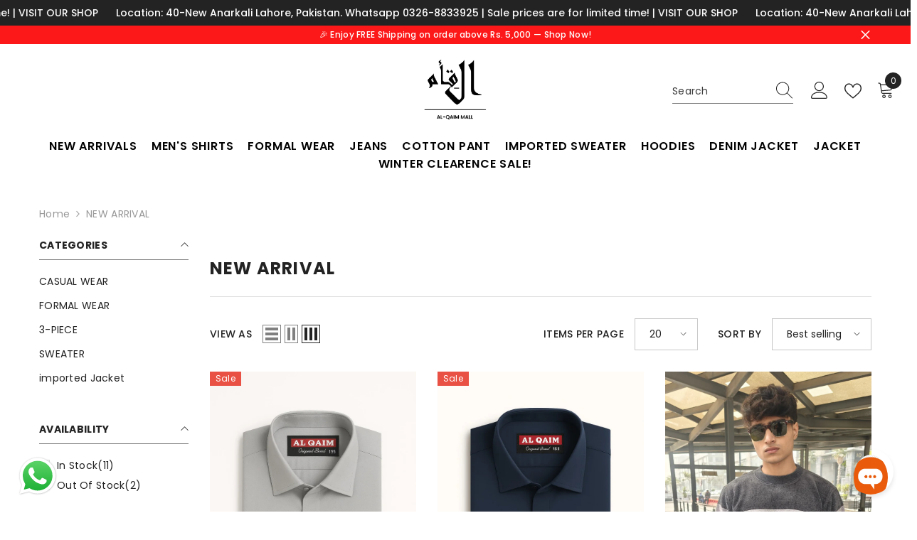

--- FILE ---
content_type: text/html; charset=utf-8
request_url: https://al-qaimmall.com/collections/new-arrival
body_size: 82279
content:
<!doctype html><html class="no-js" lang="en">
    <head>

      <!-- Google Tag Manager -->
<script>(function(w,d,s,l,i){w[l]=w[l]||[];w[l].push({'gtm.start':
new Date().getTime(),event:'gtm.js'});var f=d.getElementsByTagName(s)[0],
j=d.createElement(s),dl=l!='dataLayer'?'&l='+l:'';j.async=true;j.src=
'https://www.googletagmanager.com/gtm.js?id='+i+dl;f.parentNode.insertBefore(j,f);
})(window,document,'script','dataLayer','GTM-TVBF2K7X');</script>
<!-- End Google Tag Manager -->


<script>
  (function() {
      class Ultimate_Shopify_DataLayer {
        constructor() {
          window.dataLayer = window.dataLayer || []; 
          
          // Use a prefix for event names (optional)
          this.eventPrefix = '';

          // Keep the value false to get non-formatted product ID
          this.formattedItemId = true; 

          // Data schema for eCommerce and dynamic remarketing
          this.dataSchema = {
            ecommerce: {
                show: true
            },
            dynamicRemarketing: {
                show: false,
                business_vertical: 'retail'
            }
          }

          // Add to wishlist selectors
          this.addToWishListSelectors = {
            'addWishListIcon': '',
            'gridItemSelector': '',
            'productLinkSelector': 'a[href*="/products/"]'
          }

          // Quick view selectors
          this.quickViewSelector = {
            'quickViewElement': '',
            'gridItemSelector': '',
            'productLinkSelector': 'a[href*="/products/"]'
          }

          // Mini cart button selector
          this.miniCartButton = [
            'a[href="/cart"]', 
          ];
          this.miniCartAppersOn = 'click';

          // Begin checkout buttons/links selectors
          this.beginCheckoutButtons = [
            '#cart-sidebar-checkout', // First checkout button ID
            '#cart-checkout', // Second checkout button ID
          ];

          // Direct checkout button selector
          this.shopifyDirectCheckoutButton = [
            '.shopify-payment-button'
          ]

          // Keep the value true if Add to Cart redirects to the cart page
          this.isAddToCartRedirect = false;
          
          // Keep the value false if cart items increment/decrement/remove refresh page 
          this.isAjaxCartIncrementDecrement = true;

          // Caution: Do not modify anything below this line, as it may result in it not functioning correctly.
          this.cart = {"note":null,"attributes":{},"original_total_price":0,"total_price":0,"total_discount":0,"total_weight":0.0,"item_count":0,"items":[],"requires_shipping":false,"currency":"PKR","items_subtotal_price":0,"cart_level_discount_applications":[],"checkout_charge_amount":0};
          this.countryCode = "PK";
          this.storeURL = "https://al-qaimmall.com";
          localStorage.setItem('shopCountryCode', this.countryCode);
          this.collectData(); 
          this.itemsList = [];
        }

        updateCart() {
          fetch("/cart.js")
          .then((response) => response.json())
          .then((data) => {
            this.cart = data;
          });
        }

        debounce(delay) {         
          let timeoutId;
          return function(func) {
            const context = this;
            const args = arguments;
            
            clearTimeout(timeoutId);
            
            timeoutId = setTimeout(function() {
              func.apply(context, args);
            }, delay);
          };
        }

        eventConsole(eventName, eventData) {
          const css1 = 'background: red; color: #fff; font-size: normal; border-radius: 3px 0 0 3px; padding: 3px 4px;';
          const css2 = 'background-color: blue; color: #fff; font-size: normal; border-radius: 0 3px 3px 0; padding: 3px 4px;';
          console.log('%cGTM DataLayer Event:%c' + eventName, css1, css2, eventData);
        }

        collectData() { 
            this.customerData();
            this.ajaxRequestData();
            this.searchPageData();
            this.miniCartData();
            this.beginCheckoutData();
  
            
  
            
  
            
              this.collectionsPageData();
            
            
            this.addToWishListData();
            this.quickViewData();
            this.selectItemData(); 
            this.formData();
            this.phoneClickData();
            this.emailClickData();
            this.loginRegisterData();
        }        

        // Logged-in customer data 
        customerData() {
            const currentUser = {};
            

            if (currentUser.email) {
              currentUser.hash_email = "e3b0c44298fc1c149afbf4c8996fb92427ae41e4649b934ca495991b7852b855"
            }

            if (currentUser.phone) {
              currentUser.hash_phone = "e3b0c44298fc1c149afbf4c8996fb92427ae41e4649b934ca495991b7852b855"
            }

            window.dataLayer = window.dataLayer || [];
            dataLayer.push({
              customer: currentUser
            });
        }

        // Add to cart, remove from cart, search
        ajaxRequestData() {
          const self = this;
          
          // Handle non-ajax add to cart
          if(this.isAddToCartRedirect) {
            document.addEventListener('submit', function(event) {
              const addToCartForm = event.target.closest('form[action="/cart/add"]');
              if(addToCartForm) {
                event.preventDefault();
                
                const formData = new FormData(addToCartForm);
            
                fetch(window.Shopify.routes.root + 'cart/add.js', {
                  method: 'POST',
                  body: formData
                })
                .then(response => {
                    window.location.href = "/cart";
                })
                .catch((error) => {
                  console.error('Error:', error);
                });
              }
            });
          }
          
          // Fetch
          let originalFetch = window.fetch;
          let debounce = this.debounce(800);
          
          window.fetch = function () {
            return originalFetch.apply(this, arguments).then((response) => {
              if (response.ok) {
                let cloneResponse = response.clone();
                let requestURL = arguments[0]['url'] || arguments[0];
                
                if(/.*\/search\/?.*\?.*q=.+/.test(requestURL) && !requestURL.includes('&requestFrom=uldt')) {   
                  const queryString = requestURL.split('?')[1];
                  const urlParams = new URLSearchParams(queryString);
                  const search_term = urlParams.get("q");

                  debounce(function() {
                    fetch(`${self.storeURL}/search/suggest.json?q=${search_term}&resources[type]=product&requestFrom=uldt`)
                      .then(res => res.json())
                      .then(function(data) {
                            const products = data.resources.results.products;
                            if(products.length) {
                              const fetchRequests = products.map(product =>
                                fetch(`${self.storeURL}/${product.url.split('?')[0]}.js`)
                                  .then(response => response.json())
                                  .catch(error => console.error('Error fetching:', error))
                              );

                              Promise.all(fetchRequests)
                                .then(products => {
                                    const items = products.map((product) => {
                                      return {
                                        product_id: product.id,
                                        product_title: product.title,
                                        variant_id: product.variants[0].id,
                                        variant_title: product.variants[0].title,
                                        vendor: product.vendor,
                                        total_discount: 0,
                                        final_price: product.price_min,
                                        product_type: product.type, 
                                        quantity: 1
                                      }
                                    });

                                    self.ecommerceDataLayer('search', {search_term, items});
                                })
                            } else {
                              self.ecommerceDataLayer('search', {search_term, items: []});
                            }
                      });
                  });
                }
                else if (requestURL.includes("/cart/add")) {
                  cloneResponse.text().then((text) => {
                    let data = JSON.parse(text);

                    if(data.items && Array.isArray(data.items)) {
                      data.items.forEach(function(item) {
                         self.ecommerceDataLayer('add_to_cart', {items: [item]});
                      })
                    } else {
                      self.ecommerceDataLayer('add_to_cart', {items: [data]});
                    }
                    self.updateCart();
                  });
                } else if(requestURL.includes("/cart/change") || requestURL.includes("/cart/update")) {
                  cloneResponse.text().then((text) => {
                    let newCart = JSON.parse(text);
                    let newCartItems = newCart.items;
                    let oldCartItems = self.cart.items;

                    for(let i = 0; i < oldCartItems.length; i++) {
                      let item = oldCartItems[i];
                      let newItem = newCartItems.find(newItems => newItems.id === item.id);

                      if(newItem) {
                        if(newItem.quantity > item.quantity) {
                          // Cart item increment
                          let quantity = (newItem.quantity - item.quantity);
                          let updatedItem = {...item, quantity}
                          self.ecommerceDataLayer('add_to_cart', {items: [updatedItem]});
                          self.updateCart(); 

                        } else if(newItem.quantity < item.quantity) {
                          // Cart item decrement
                          let quantity = (item.quantity - newItem.quantity);
                          let updatedItem = {...item, quantity}
                          self.ecommerceDataLayer('remove_from_cart', {items: [updatedItem]});
                          self.updateCart(); 
                        }
                      } else {
                        self.ecommerceDataLayer('remove_from_cart', {items: [item]});
                        self.updateCart(); 
                      }
                    }
                  });
                }
              }
              return response;
            });
          }
        }

        // Search event from search page
        searchPageData() {
          const self = this;
          let pageUrl = window.location.href;
          
          if(/.+\/search\?.*\&?q=.+/.test(pageUrl)) {   
            const queryString = pageUrl.split('?')[1];
            const urlParams = new URLSearchParams(queryString);
            const search_term = urlParams.get("q");
                
            fetch(`${self.storeURL}/search/suggest.json?q=${search_term}&resources[type]=product&requestFrom=uldt`)
            .then(res => res.json())
            .then(function(data) {
                  const products = data.resources.results.products;
                  if(products.length) {
                    const fetchRequests = products.map(product =>
                      fetch(`${self.storeURL}/${product.url.split('?')[0]}.js`)
                        .then(response => response.json())
                        .catch(error => console.error('Error fetching:', error))
                    );
                    Promise.all(fetchRequests)
                    .then(products => {
                        const items = products.map((product) => {
                            return {
                            product_id: product.id,
                            product_title: product.title,
                            variant_id: product.variants[0].id,
                            variant_title: product.variants[0].title,
                            vendor: product.vendor,
                            total_discount: 0,
                            final_price: product.price_min,
                            product_type: product.type, 
                            quantity: 1
                            }
                        });

                        self.ecommerceDataLayer('search', {search_term, items});
                    });
                  } else {
                    self.ecommerceDataLayer('search', {search_term, items: []});
                  }
            });
          }
        }

        // View cart
        miniCartData() {
          if(this.miniCartButton.length) {
            let self = this;
            if(this.miniCartAppersOn === 'hover') {
              this.miniCartAppersOn = 'mouseenter';
            }
            this.miniCartButton.forEach((selector) => {
              let miniCartButtons = document.querySelectorAll(selector);
              miniCartButtons.forEach((miniCartButton) => {
                  miniCartButton.addEventListener(self.miniCartAppersOn, () => {
                    self.ecommerceDataLayer('view_cart', self.cart);
                  });
              })
            });
          }
        }

        // Begin checkout
        beginCheckoutData() {
          let self = this;
          document.addEventListener('pointerdown', (event) => {
            // Check if the clicked element is either of the checkout buttons
            let targetElement = event.target.closest('#cart-sidebar-checkout, #cart-checkout');
            if (targetElement) {
              console.log('Checkout button clicked:', targetElement.id); // Debugging line
              self.ecommerceDataLayer('begin_checkout', self.cart);
            }
          });
        }

        // View cart, add to cart, remove from cart
        viewCartPageData() {
          this.ecommerceDataLayer('view_cart', this.cart);

          // If cart quantity change reloads page 
          if(!this.isAjaxCartIncrementDecrement) {
            const self = this;
            document.addEventListener('pointerdown', (event) => {
              const target = event.target.closest('a[href*="/cart/change?"]');
              if(target) {
                const linkUrl = target.getAttribute('href');
                const queryString = linkUrl.split("?")[1];
                const urlParams = new URLSearchParams(queryString);
                const newQuantity = urlParams.get("quantity");
                const line = urlParams.get("line");
                const cart_id = urlParams.get("id");
        
                if(newQuantity && (line || cart_id)) {
                  let item = line ? {...self.cart.items[line - 1]} : self.cart.items.find(item => item.key === cart_id);
        
                  let event = 'add_to_cart';
                  if(newQuantity < item.quantity) {
                    event = 'remove_from_cart';
                  }
        
                  let quantity = Math.abs(newQuantity - item.quantity);
                  item['quantity'] = quantity;
        
                  self.ecommerceDataLayer(event, {items: [item]});
                }
              }
            });
          }
        }

        // Product single page
        productSinglePage() {
          
        }

        // Collections page data
        collectionsPageData() {
          var ecommerce = {
            'items': [
              
                {
                    'product_id': 9282643362099,
                    'variant_id': 49337616466227,
                    'vendor': "Al Qaim Mall",
                    'sku': "AQM-10695",
                    'total_discount': 0,
                    'variant_title': "14.5 Collar",
                    'product_title': "Men light gray formal shirt",
                    'final_price': Number(199900),
                    'product_type': "",
                    'item_list_id': 476765716787,
                    'item_list_name': "NEW ARRIVAL",
                    'url': "\/products\/men-light-gray-formal-shirt-1",
                    'quantity': 1
                },
              
                {
                    'product_id': 9282669183283,
                    'variant_id': 49337699107123,
                    'vendor': "Al Qaim Mall",
                    'sku': "AQM-10685",
                    'total_discount': 0,
                    'variant_title': "14.5 Collar",
                    'product_title': "Men classic Blue formal shirt",
                    'final_price': Number(199900),
                    'product_type': "",
                    'item_list_id': 476765716787,
                    'item_list_name': "NEW ARRIVAL",
                    'url': "\/products\/men-classic-blue-formal-shirt",
                    'quantity': 1
                },
              
                {
                    'product_id': 9588562166067,
                    'variant_id': 50798050607411,
                    'vendor': "Al Qaim Mall ",
                    'sku': "CR105135",
                    'total_discount': 0,
                    'variant_title': "Large",
                    'product_title': "Men imported gray brown blue sweater",
                    'final_price': Number(559900),
                    'product_type': "",
                    'item_list_id': 476765716787,
                    'item_list_name': "NEW ARRIVAL",
                    'url': "\/products\/men-imported-gray-brown-blue-sweater",
                    'quantity': 1
                },
              
                {
                    'product_id': 9299759431987,
                    'variant_id': 51769795445043,
                    'vendor': "Al Qaim Mall",
                    'sku': "CR106222",
                    'total_discount': 0,
                    'variant_title': "Small",
                    'product_title': "Men Green Versage All over linen shirt",
                    'final_price': Number(105000),
                    'product_type': "",
                    'item_list_id': 476765716787,
                    'item_list_name': "NEW ARRIVAL",
                    'url': "\/products\/men-green-versage-all-over-linen-shirt",
                    'quantity': 1
                },
              
                {
                    'product_id': 9583228944691,
                    'variant_id': 50778752188723,
                    'vendor': "Al Qaim Mall ",
                    'sku': "CR105084",
                    'total_discount': 0,
                    'variant_title': "Medium",
                    'product_title': "Men Brown imported mock neck highneck",
                    'final_price': Number(559900),
                    'product_type': "",
                    'item_list_id': 476765716787,
                    'item_list_name': "NEW ARRIVAL",
                    'url': "\/products\/men-brown-imported-wool-neck-highneck",
                    'quantity': 1
                },
              
                {
                    'product_id': 9299761824051,
                    'variant_id': 49401354682675,
                    'vendor': "Al Qaim Mall",
                    'sku': "AQM-10615",
                    'total_discount': 0,
                    'variant_title': "Small",
                    'product_title': "Men Gray Island Trees All over print Linen shirt",
                    'final_price': Number(105000),
                    'product_type': "",
                    'item_list_id': 476765716787,
                    'item_list_name': "NEW ARRIVAL",
                    'url': "\/products\/men-blue-island-trees-all-over-print-linen-shirt",
                    'quantity': 1
                },
              
                {
                    'product_id': 9299733020979,
                    'variant_id': 49401093587251,
                    'vendor': "Al Qaim Mall",
                    'sku': "AQM-10645",
                    'total_discount': 0,
                    'variant_title': "Small",
                    'product_title': "Men gold all over Short sleeve linen shirt",
                    'final_price': Number(105000),
                    'product_type': "",
                    'item_list_id': 476765716787,
                    'item_list_name': "NEW ARRIVAL",
                    'url': "\/products\/men-gold-all-over-short-sleeve-linen-shirt",
                    'quantity': 1
                },
              
                {
                    'product_id': 9495472898355,
                    'variant_id': 50455372431667,
                    'vendor': "Al Qaim Mall",
                    'sku': "AQM-10188",
                    'total_discount': 0,
                    'variant_title': "32-size",
                    'product_title': "Men dark brown textured 3 piece",
                    'final_price': Number(819900),
                    'product_type': "",
                    'item_list_id': 476765716787,
                    'item_list_name': "NEW ARRIVAL",
                    'url': "\/products\/men-dark-brown-textured-3-piece",
                    'quantity': 1
                },
              
                {
                    'product_id': 9299728400691,
                    'variant_id': 49401068257587,
                    'vendor': "Al Qaim Mall",
                    'sku': "AQM-10648",
                    'total_discount': 0,
                    'variant_title': "Small",
                    'product_title': "Men lines allover linen shirt",
                    'final_price': Number(105000),
                    'product_type': "",
                    'item_list_id': 476765716787,
                    'item_list_name': "NEW ARRIVAL",
                    'url': "\/products\/men-lines-allover-linen-shirt",
                    'quantity': 1
                },
              
                {
                    'product_id': 9299735249203,
                    'variant_id': 49401109446963,
                    'vendor': "Al Qaim Mall",
                    'sku': "AQM-10642",
                    'total_discount': 0,
                    'variant_title': "Small",
                    'product_title': "Men Gold Versage All over linen shirt",
                    'final_price': Number(105000),
                    'product_type': "",
                    'item_list_id': 476765716787,
                    'item_list_name': "NEW ARRIVAL",
                    'url': "\/products\/men-gold-versage-all-over-linen-shirt",
                    'quantity': 1
                },
              
                {
                    'product_id': 9299758743859,
                    'variant_id': 49401308119347,
                    'vendor': "Al Qaim Mall",
                    'sku': "AQM-10624",
                    'total_discount': 0,
                    'variant_title': "Small",
                    'product_title': "Men Light Blue All over print linen shirt",
                    'final_price': Number(105000),
                    'product_type': "",
                    'item_list_id': 476765716787,
                    'item_list_name': "NEW ARRIVAL",
                    'url': "\/products\/men-light-blue-all-over-print-linen-shirt",
                    'quantity': 1
                },
              
              ]
          };

          this.itemsList = ecommerce.items;
          ecommerce['item_list_id'] = 476765716787
          ecommerce['item_list_name'] = "NEW ARRIVAL"

          this.ecommerceDataLayer('view_item_list', ecommerce);
        }

        // Add to wishlist
        addToWishListData() {
          if(this.addToWishListSelectors && this.addToWishListSelectors.addWishListIcon) {
            const self = this;
            document.addEventListener('pointerdown', (event) => {
              let target = event.target;
              
              if(target.closest(self.addToWishListSelectors.addWishListIcon)) {
                let pageULR = window.location.href.replace(/\?.+/, '');
                let requestURL = undefined;
          
                if(/\/products\/[^/]+$/.test(pageULR)) {
                  requestURL = pageULR;
                } else if(self.addToWishListSelectors.gridItemSelector && self.addToWishListSelectors.productLinkSelector) {
                  let itemElement = target.closest(self.addToWishListSelectors.gridItemSelector);
                  if(itemElement) {
                    let linkElement = itemElement.querySelector(self.addToWishListSelectors.productLinkSelector); 
                    if(linkElement) {
                      let link = linkElement.getAttribute('href').replace(/\?.+/g, '');
                      if(link && /\/products\/[^/]+$/.test(link)) {
                        requestURL = link;
                      }
                    }
                  }
                }

                if(requestURL) {
                  fetch(requestURL + '.json')
                    .then(res => res.json())
                    .then(result => {
                      let data = result.product;                    
                      if(data) {
                        let dataLayerData = {
                          product_id: data.id,
                            variant_id: data.variants[0].id,
                            product_title: data.title,
                          quantity: 1,
                          final_price: parseFloat(data.variants[0].price) * 100,
                          total_discount: 0,
                          product_type: data.product_type,
                          vendor: data.vendor,
                          variant_title: (data.variants[0].title !== 'Default Title') ? data.variants[0].title : undefined,
                          sku: data.variants[0].sku,
                        }

                        self.ecommerceDataLayer('add_to_wishlist', {items: [dataLayerData]});
                      }
                    });
                }
              }
            });
          }
        }

        // Quick view data
        quickViewData() {
          if(this.quickViewSelector.quickViewElement && this.quickViewSelector.gridItemSelector && this.quickViewSelector.productLinkSelector) {
            const self = this;
            document.addEventListener('pointerdown', (event) => {
              let target = event.target;
              if(target.closest(self.quickViewSelector.quickViewElement)) {
                let requestURL = undefined;
                let itemElement = target.closest(this.quickViewSelector.gridItemSelector );
                
                if(itemElement) {
                  let linkElement = itemElement.querySelector(self.quickViewSelector.productLinkSelector); 
                  if(linkElement) {
                    let link = linkElement.getAttribute('href').replace(/\?.+/g, '');
                    if(link && /\/products\/[^/]+$/.test(link)) {
                      requestURL = link;
                    }
                  }
                }   
                
                if(requestURL) {
                    fetch(requestURL + '.json')
                      .then(res => res.json())
                      .then(result => {
                        let data = result.product;                    
                        if(data) {
                          let dataLayerData = {
                            product_id: data.id,
                            variant_id: data.variants[0].id,
                            product_title: data.title,
                            quantity: 1,
                            final_price: parseFloat(data.variants[0].price) * 100,
                            total_discount: 0,
                            product_type: data.product_type,
                            vendor: data.vendor,
                            variant_title: (data.variants[0].title !== 'Default Title') ? data.variants[0].title : undefined,
                            sku: data.variants[0].sku,
                          }
  
                          self.ecommerceDataLayer('view_item', {items: [dataLayerData]});
                          self.quickViewVariants = data.variants;
                          self.quickViewedItem = dataLayerData;
                        }
                      });
                  }
              }
            });

            
              if(this.shopifyDirectCheckoutButton.length) {
                let self = this;
                document.addEventListener('pointerdown', (event) => {
                  let target = event.target;
                  let checkoutButton = event.target.closest(this.shopifyDirectCheckoutButton.join(', '));
                  
                  if(self.quickViewVariants && self.quickViewedItem && self.quickViewVariants.length && checkoutButton) {

                    let checkoutForm = checkoutButton.closest('form[action*="/cart/add"]');
                    if(checkoutForm) {
                        let quantity = 1;
                        let varientInput = checkoutForm.querySelector('input[name="id"]');
                        let quantitySelector = checkoutForm.getAttribute('id');

                        if(quantitySelector) {
                          let quentityInput = document.querySelector('input[name="quantity"][form="'+quantitySelector+'"]');
                          if(quentityInput) {
                              quantity = +quentityInput.value;
                          }
                        }

                        if(varientInput) {
                            let variant_id = parseInt(varientInput.value);

                            if(variant_id) {
                                const variant = self.quickViewVariants.find(item => item.id === +variant_id);
                                if(variant && self.quickViewedItem) {
                                    self.quickViewedItem['variant_id'] = variant_id;
                                    self.quickViewedItem['variant_title'] = variant.title;
                                    self.quickViewedItem['final_price'] = parseFloat(variant.price) * 100;
                                    self.quickViewedItem['quantity'] = quantity; 
    
                                    self.ecommerceDataLayer('add_to_cart', {items: [self.quickViewedItem]});
                                    self.ecommerceDataLayer('begin_checkout', {items: [self.quickViewedItem]});
                                }
                            }
                        }
                    }

                  }
                }); 
            }
            
          }
        }

        // Select item events
        selectItemData() {
          const self = this;
          const items = this.itemsList;

                      
            document.addEventListener('pointerdown', function(event) {
              const productLink = event.target.closest('a[href*="/products/"]');

              if(productLink) {
                  const linkUrl = productLink.getAttribute('href');

                  const matchProduct = (item) => {
                    var itemSlug = (item.url.split('/products/')[1]).split('#')[0].split('?')[0].trim();
                    var linkUrlItemSlug = (linkUrl.split('/products/')[1]).split('#')[0].split('?')[0].trim();
                    
                    return itemSlug === linkUrlItemSlug;  
                  }
                
                  const item = items.find(matchProduct);
                  const index = items.findIndex(matchProduct);
                
                  if(item) {
                    self.ecommerceDataLayer('select_item', {items: [{...item, index: index}]});
                  }
              }
            });
          

          // Select item on variant change
          document.addEventListener('variant:change', function(event) {            
            const product_id = event.detail.product.id;
            const variant_id = event.detail.variant.id;
            const vendor = event.detail.product.vendor; 
            const variant_title = event.detail.variant.public_title;
            const product_title = event.detail.product.title;
            const final_price = event.detail.variant.price;
            const product_type = event.detail.product.type;

             const item = {
                product_id: product_id,
                product_title: product_title,
                variant_id: variant_id,
                variant_title: variant_title,
                vendor: vendor,
                final_price: final_price,
                product_type: product_type, 
                quantity: 1
             }
            
             self.ecommerceDataLayer('select_item', {items: [item]});
          });
        }

        // All eCommerce events
        ecommerceDataLayer(event, data) {
          const self = this;
          dataLayer.push({ 'ecommerce': null });
          const dataLayerData = {
            "event": this.eventPrefix + event,
            'ecommerce': {
               'currency': this.cart.currency,
               'items': data.items.map((item, index) => {
                 const dataLayerItem = {
                    'index': index,
                    'item_id': this.formattedItemId  ? `shopify_${this.countryCode}_${item.product_id}_${item.variant_id}` : item.product_id.toString(),
                    'product_id': item.product_id.toString(),
                    'variant_id': item.variant_id.toString(),
                    'item_name': item.product_title,
                    'quantity': item.quantity,
                    'price': +((item.final_price / 100).toFixed(2)),
                    'discount': item.total_discount ? +((item.total_discount / 100).toFixed(2)) : 0 
                }

                if(item.product_type) {
                  dataLayerItem['item_category'] = item.product_type;
                }
                
                if(item.vendor) {
                  dataLayerItem['item_brand'] = item.vendor;
                }
               
                if(item.variant_title && item.variant_title !== 'Default Title') {
                  dataLayerItem['item_variant'] = item.variant_title;
                }
              
                if(item.sku) {
                  dataLayerItem['sku'] = item.sku;
                }

                if(item.item_list_name) {
                  dataLayerItem['item_list_name'] = item.item_list_name;
                }

                if(item.item_list_id) {
                  dataLayerItem['item_list_id'] = item.item_list_id.toString()
                }

                return dataLayerItem;
              })
            }
          }

          if(data.total_price !== undefined) {
            dataLayerData['ecommerce']['value'] =  +((data.total_price / 100).toFixed(2));
          } else {
            dataLayerData['ecommerce']['value'] = +(dataLayerData['ecommerce']['items'].reduce((total, item) => total + (item.price * item.quantity), 0)).toFixed(2);
          }
          
          if(data.item_list_id) {
            dataLayerData['ecommerce']['item_list_id'] = data.item_list_id;
          }
          
          if(data.item_list_name) {
            dataLayerData['ecommerce']['item_list_name'] = data.item_list_name;
          }

          if(data.search_term) {
            dataLayerData['search_term'] = data.search_term;
          }

          if(self.dataSchema.dynamicRemarketing && self.dataSchema.dynamicRemarketing.show) {
            dataLayer.push({ 'dynamicRemarketing': null });
            dataLayerData['dynamicRemarketing'] = {
                value: dataLayerData.ecommerce.value,
                items: dataLayerData.ecommerce.items.map(item => ({id: item.item_id, google_business_vertical: self.dataSchema.dynamicRemarketing.business_vertical}))
            }
          }

          if(!self.dataSchema.ecommerce ||  !self.dataSchema.ecommerce.show) {
            delete dataLayerData['ecommerce'];
          }

          dataLayer.push(dataLayerData);
          self.eventConsole(self.eventPrefix + event, dataLayerData);
        }

        // Contact form submit & newsletters signup
        formData() {
          const self = this;
          document.addEventListener('submit', function(event) {
            let targetForm = event.target.closest('form[action^="/contact"]');

            if(targetForm) {
              const formData = {
                form_location: window.location.href,
                form_id: targetForm.getAttribute('id'),
                form_classes: targetForm.getAttribute('class')
              };
                            
              let formType = targetForm.querySelector('input[name="form_type"]');
              let inputs = targetForm.querySelectorAll("input:not([type=hidden]):not([type=submit]), textarea, select");
              
              inputs.forEach(function(input) {
                var inputName = input.name;
                var inputValue = input.value;
                
                if (inputName && inputValue) {
                  var matches = inputName.match(/\[(.*?)\]/);
                  if (matches && matches.length > 1) {
                     var fieldName = matches[1];
                     formData[fieldName] = input.value;
                  }
                }
              });
              
              if(formType && formType.value === 'customer') {
                dataLayer.push({ event: self.eventPrefix + 'newsletter_signup', ...formData});
                self.eventConsole(self.eventPrefix + 'newsletter_signup', { event: self.eventPrefix + 'newsletter_signup', ...formData});

              } else if(formType && formType.value === 'contact') {
                dataLayer.push({ event: self.eventPrefix + 'contact_form_submit', ...formData});
                self.eventConsole(self.eventPrefix + 'contact_form_submit', { event: self.eventPrefix + 'contact_form_submit', ...formData});
              }
            }
          });
        }

        // Phone number click event
        phoneClickData() {
          const self = this; 
          document.addEventListener('click', function(event) {
            let target = event.target.closest('a[href^="tel:"]');
            if(target) {
              let phone_number = target.getAttribute('href').replace('tel:', '');
              let eventData = {
                event: self.eventPrefix + 'phone_number_click',
                page_location: window.location.href,
                link_classes: target.getAttribute('class'),
                link_id: target.getAttribute('id'),
                phone_number
              }

              dataLayer.push(eventData);
              this.eventConsole(self.eventPrefix + 'phone_number_click', eventData);
            }
          });
        }
  
        // Email click event
        emailClickData() {
          const self = this; 
          document.addEventListener('click', function(event) {
            let target = event.target.closest('a[href^="mailto:"]');
            if(target) {
              let email_address = target.getAttribute('href').replace('mailto:', '');
              let eventData = {
                event: self.eventPrefix + 'email_click',
                page_location: window.location.href,
                link_classes: target.getAttribute('class'),
                link_id: target.getAttribute('id'),
                email_address
              }

              dataLayer.push(eventData);
              this.eventConsole(self.eventPrefix + 'email_click', eventData);
            }
          });
        }

        // Login register 
        loginRegisterData() {
          const self = this; 
          let isTrackedLogin = false;
          let isTrackedRegister = false;
          
          if(window.location.href.includes('/account/login')) {
            document.addEventListener('submit', function(e) {
              const loginForm = e.target.closest('[action="/account/login"]');
              if(loginForm && !isTrackedLogin) {
                  const eventData = {
                    event: self.eventPrefix + 'login'
                  }
                  isTrackedLogin = true;
                  dataLayer.push(eventData);
                  self.eventConsole(self.eventPrefix + 'login', eventData);
              }
            });
          }

          if(window.location.href.includes('/account/register')) {
            document.addEventListener('submit', function(e) {
              const registerForm = e.target.closest('[action="/account"]');
              if(registerForm && !isTrackedRegister) {
                  const eventData = {
                    event: self.eventPrefix + 'sign_up'
                  }
                
                  isTrackedRegister = true;
                  dataLayer.push(eventData);
                  self.eventConsole(self.eventPrefix + 'sign_up', eventData);
              }
            });
          }
        }
      } 
      // End Ultimate_Shopify_DataLayer

      document.addEventListener('DOMContentLoaded', function() {
        try{
          new Ultimate_Shopify_DataLayer();
        }catch(error) {
          console.log(error);
        }
      });
    
  })();
</script>

      
     <!-- TikTok Pixel Code Start -->
<script>
!function (w, d, t) {
  w.TiktokAnalyticsObject=t;var ttq=w[t]=w[t]||[];ttq.methods=["page","track","identify","instances","debug","on","off","once","ready","alias","group","enableCookie","disableCookie","holdConsent","revokeConsent","grantConsent"],ttq.setAndDefer=function(t,e){t[e]=function(){t.push([e].concat(Array.prototype.slice.call(arguments,0)))}};for(var i=0;i<ttq.methods.length;i++)ttq.setAndDefer(ttq,ttq.methods[i]);ttq.instance=function(t){for(
var e=ttq._i[t]||[],n=0;n<ttq.methods.length;n++)ttq.setAndDefer(e,ttq.methods[n]);return e},ttq.load=function(e,n){var r="https://analytics.tiktok.com/i18n/pixel/events.js",o=n&&n.partner;ttq._i=ttq._i||{},ttq._i[e]=[],ttq._i[e]._u=r,ttq._t=ttq._t||{},ttq._t[e]=+new Date,ttq._o=ttq._o||{},ttq._o[e]=n||{};n=document.createElement("script")
;n.type="text/javascript",n.async=!0,n.src=r+"?sdkid="+e+"&lib="+t;e=document.getElementsByTagName("script")[0];e.parentNode.insertBefore(n,e)};


  ttq.load('CT3D43RC77U9L9BMI7L0');
  ttq.page();
}(window, document, 'ttq');
</script>
<!-- TikTok Pixel Code End -->
        <meta charset="utf-8">
        <meta http-equiv="X-UA-Compatible" content="IE=edge">
        <meta name="viewport" content="width=device-width,initial-scale=1">
        <meta name="theme-color" content="">
        <link rel="canonical" href="https://al-qaimmall.com/collections/new-arrival">
        <link rel="canonical" href="https://al-qaimmall.com/collections/new-arrival" canonical-shop-url="https://al-qaimmall.com/"><link rel="preconnect" href="https://cdn.shopify.com" crossorigin>
        <title>NEW ARRIVAL  &ndash; Al Qaim Mall </title>

<meta property="og:site_name" content="Al Qaim Mall ">
<meta property="og:url" content="https://al-qaimmall.com/collections/new-arrival">
<meta property="og:title" content="NEW ARRIVAL">
<meta property="og:type" content="product.group">
<meta property="og:description" content="A one Stop shopping for all Fashion Lovers under one roof with an Exciting Wholesale Prices now Available online. "><meta name="twitter:card" content="summary_large_image">
<meta name="twitter:title" content="NEW ARRIVAL">
<meta name="twitter:description" content="A one Stop shopping for all Fashion Lovers under one roof with an Exciting Wholesale Prices now Available online. ">

        <script>window.performance && window.performance.mark && window.performance.mark('shopify.content_for_header.start');</script><meta name="google-site-verification" content="TXBHmndRsVBSeUgtL35sx_-eAQdRD0DaESG7I2n3vzk">
<meta id="shopify-digital-wallet" name="shopify-digital-wallet" content="/73951936819/digital_wallets/dialog">
<link rel="alternate" type="application/atom+xml" title="Feed" href="/collections/new-arrival.atom" />
<link rel="alternate" type="application/json+oembed" href="https://al-qaimmall.com/collections/new-arrival.oembed">
<script async="async" src="/checkouts/internal/preloads.js?locale=en-PK"></script>
<script id="shopify-features" type="application/json">{"accessToken":"bd952940daa5cd0d289083488964b30f","betas":["rich-media-storefront-analytics"],"domain":"al-qaimmall.com","predictiveSearch":true,"shopId":73951936819,"locale":"en"}</script>
<script>var Shopify = Shopify || {};
Shopify.shop = "al-qaim-mall.myshopify.com";
Shopify.locale = "en";
Shopify.currency = {"active":"PKR","rate":"1.0"};
Shopify.country = "PK";
Shopify.theme = {"name":"Edited Theme Current Theme ","id":179989086515,"schema_name":"Ella","schema_version":"6.5.3","theme_store_id":null,"role":"main"};
Shopify.theme.handle = "null";
Shopify.theme.style = {"id":null,"handle":null};
Shopify.cdnHost = "al-qaimmall.com/cdn";
Shopify.routes = Shopify.routes || {};
Shopify.routes.root = "/";</script>
<script type="module">!function(o){(o.Shopify=o.Shopify||{}).modules=!0}(window);</script>
<script>!function(o){function n(){var o=[];function n(){o.push(Array.prototype.slice.apply(arguments))}return n.q=o,n}var t=o.Shopify=o.Shopify||{};t.loadFeatures=n(),t.autoloadFeatures=n()}(window);</script>
<script id="shop-js-analytics" type="application/json">{"pageType":"collection"}</script>
<script defer="defer" async type="module" src="//al-qaimmall.com/cdn/shopifycloud/shop-js/modules/v2/client.init-shop-cart-sync_CG-L-Qzi.en.esm.js"></script>
<script defer="defer" async type="module" src="//al-qaimmall.com/cdn/shopifycloud/shop-js/modules/v2/chunk.common_B8yXDTDb.esm.js"></script>
<script type="module">
  await import("//al-qaimmall.com/cdn/shopifycloud/shop-js/modules/v2/client.init-shop-cart-sync_CG-L-Qzi.en.esm.js");
await import("//al-qaimmall.com/cdn/shopifycloud/shop-js/modules/v2/chunk.common_B8yXDTDb.esm.js");

  window.Shopify.SignInWithShop?.initShopCartSync?.({"fedCMEnabled":true,"windoidEnabled":true});

</script>
<script id="__st">var __st={"a":73951936819,"offset":18000,"reqid":"d33afad4-fec7-4904-914c-c772588a4006-1767846552","pageurl":"al-qaimmall.com\/collections\/new-arrival","u":"98e9482e6421","p":"collection","rtyp":"collection","rid":476765716787};</script>
<script>window.ShopifyPaypalV4VisibilityTracking = true;</script>
<script id="captcha-bootstrap">!function(){'use strict';const t='contact',e='account',n='new_comment',o=[[t,t],['blogs',n],['comments',n],[t,'customer']],c=[[e,'customer_login'],[e,'guest_login'],[e,'recover_customer_password'],[e,'create_customer']],r=t=>t.map((([t,e])=>`form[action*='/${t}']:not([data-nocaptcha='true']) input[name='form_type'][value='${e}']`)).join(','),a=t=>()=>t?[...document.querySelectorAll(t)].map((t=>t.form)):[];function s(){const t=[...o],e=r(t);return a(e)}const i='password',u='form_key',d=['recaptcha-v3-token','g-recaptcha-response','h-captcha-response',i],f=()=>{try{return window.sessionStorage}catch{return}},m='__shopify_v',_=t=>t.elements[u];function p(t,e,n=!1){try{const o=window.sessionStorage,c=JSON.parse(o.getItem(e)),{data:r}=function(t){const{data:e,action:n}=t;return t[m]||n?{data:e,action:n}:{data:t,action:n}}(c);for(const[e,n]of Object.entries(r))t.elements[e]&&(t.elements[e].value=n);n&&o.removeItem(e)}catch(o){console.error('form repopulation failed',{error:o})}}const l='form_type',E='cptcha';function T(t){t.dataset[E]=!0}const w=window,h=w.document,L='Shopify',v='ce_forms',y='captcha';let A=!1;((t,e)=>{const n=(g='f06e6c50-85a8-45c8-87d0-21a2b65856fe',I='https://cdn.shopify.com/shopifycloud/storefront-forms-hcaptcha/ce_storefront_forms_captcha_hcaptcha.v1.5.2.iife.js',D={infoText:'Protected by hCaptcha',privacyText:'Privacy',termsText:'Terms'},(t,e,n)=>{const o=w[L][v],c=o.bindForm;if(c)return c(t,g,e,D).then(n);var r;o.q.push([[t,g,e,D],n]),r=I,A||(h.body.append(Object.assign(h.createElement('script'),{id:'captcha-provider',async:!0,src:r})),A=!0)});var g,I,D;w[L]=w[L]||{},w[L][v]=w[L][v]||{},w[L][v].q=[],w[L][y]=w[L][y]||{},w[L][y].protect=function(t,e){n(t,void 0,e),T(t)},Object.freeze(w[L][y]),function(t,e,n,w,h,L){const[v,y,A,g]=function(t,e,n){const i=e?o:[],u=t?c:[],d=[...i,...u],f=r(d),m=r(i),_=r(d.filter((([t,e])=>n.includes(e))));return[a(f),a(m),a(_),s()]}(w,h,L),I=t=>{const e=t.target;return e instanceof HTMLFormElement?e:e&&e.form},D=t=>v().includes(t);t.addEventListener('submit',(t=>{const e=I(t);if(!e)return;const n=D(e)&&!e.dataset.hcaptchaBound&&!e.dataset.recaptchaBound,o=_(e),c=g().includes(e)&&(!o||!o.value);(n||c)&&t.preventDefault(),c&&!n&&(function(t){try{if(!f())return;!function(t){const e=f();if(!e)return;const n=_(t);if(!n)return;const o=n.value;o&&e.removeItem(o)}(t);const e=Array.from(Array(32),(()=>Math.random().toString(36)[2])).join('');!function(t,e){_(t)||t.append(Object.assign(document.createElement('input'),{type:'hidden',name:u})),t.elements[u].value=e}(t,e),function(t,e){const n=f();if(!n)return;const o=[...t.querySelectorAll(`input[type='${i}']`)].map((({name:t})=>t)),c=[...d,...o],r={};for(const[a,s]of new FormData(t).entries())c.includes(a)||(r[a]=s);n.setItem(e,JSON.stringify({[m]:1,action:t.action,data:r}))}(t,e)}catch(e){console.error('failed to persist form',e)}}(e),e.submit())}));const S=(t,e)=>{t&&!t.dataset[E]&&(n(t,e.some((e=>e===t))),T(t))};for(const o of['focusin','change'])t.addEventListener(o,(t=>{const e=I(t);D(e)&&S(e,y())}));const B=e.get('form_key'),M=e.get(l),P=B&&M;t.addEventListener('DOMContentLoaded',(()=>{const t=y();if(P)for(const e of t)e.elements[l].value===M&&p(e,B);[...new Set([...A(),...v().filter((t=>'true'===t.dataset.shopifyCaptcha))])].forEach((e=>S(e,t)))}))}(h,new URLSearchParams(w.location.search),n,t,e,['guest_login'])})(!0,!0)}();</script>
<script integrity="sha256-4kQ18oKyAcykRKYeNunJcIwy7WH5gtpwJnB7kiuLZ1E=" data-source-attribution="shopify.loadfeatures" defer="defer" src="//al-qaimmall.com/cdn/shopifycloud/storefront/assets/storefront/load_feature-a0a9edcb.js" crossorigin="anonymous"></script>
<script data-source-attribution="shopify.dynamic_checkout.dynamic.init">var Shopify=Shopify||{};Shopify.PaymentButton=Shopify.PaymentButton||{isStorefrontPortableWallets:!0,init:function(){window.Shopify.PaymentButton.init=function(){};var t=document.createElement("script");t.src="https://al-qaimmall.com/cdn/shopifycloud/portable-wallets/latest/portable-wallets.en.js",t.type="module",document.head.appendChild(t)}};
</script>
<script data-source-attribution="shopify.dynamic_checkout.buyer_consent">
  function portableWalletsHideBuyerConsent(e){var t=document.getElementById("shopify-buyer-consent"),n=document.getElementById("shopify-subscription-policy-button");t&&n&&(t.classList.add("hidden"),t.setAttribute("aria-hidden","true"),n.removeEventListener("click",e))}function portableWalletsShowBuyerConsent(e){var t=document.getElementById("shopify-buyer-consent"),n=document.getElementById("shopify-subscription-policy-button");t&&n&&(t.classList.remove("hidden"),t.removeAttribute("aria-hidden"),n.addEventListener("click",e))}window.Shopify?.PaymentButton&&(window.Shopify.PaymentButton.hideBuyerConsent=portableWalletsHideBuyerConsent,window.Shopify.PaymentButton.showBuyerConsent=portableWalletsShowBuyerConsent);
</script>
<script data-source-attribution="shopify.dynamic_checkout.cart.bootstrap">document.addEventListener("DOMContentLoaded",(function(){function t(){return document.querySelector("shopify-accelerated-checkout-cart, shopify-accelerated-checkout")}if(t())Shopify.PaymentButton.init();else{new MutationObserver((function(e,n){t()&&(Shopify.PaymentButton.init(),n.disconnect())})).observe(document.body,{childList:!0,subtree:!0})}}));
</script>
<script id="sections-script" data-sections="header-navigation-hamburger,header-mobile" defer="defer" src="//al-qaimmall.com/cdn/shop/t/14/compiled_assets/scripts.js?2242"></script>
<script>window.performance && window.performance.mark && window.performance.mark('shopify.content_for_header.end');</script>
        <style>@import url('https://fonts.googleapis.com/css?family=Poppins:300,300i,400,400i,500,500i,600,600i,700,700i,800,800i&display=swap');
                :root {
        --font-family-1: Poppins;
        --font-family-2: Poppins;

        /* Settings Body */--font-body-family: Poppins;--font-body-size: 14px;--font-body-weight: 400;--body-line-height: 22px;--body-letter-spacing: .02em;

        /* Settings Heading */--font-heading-family: Poppins;--font-heading-size: 16px;--font-heading-weight: 700;--font-heading-style: normal;--heading-line-height: 24px;--heading-letter-spacing: .05em;--heading-text-transform: uppercase;--heading-border-height: 2px;

        /* Menu Lv1 */--font-menu-lv1-family: Poppins;--font-menu-lv1-size: 16px;--font-menu-lv1-weight: 600;--menu-lv1-line-height: 15px;--menu-lv1-letter-spacing: .05em;--menu-lv1-text-transform: uppercase;

        /* Menu Lv2 */--font-menu-lv2-family: Poppins;--font-menu-lv2-size: 12px;--font-menu-lv2-weight: 400;--menu-lv2-line-height: 22px;--menu-lv2-letter-spacing: .02em;--menu-lv2-text-transform: capitalize;

        /* Menu Lv3 */--font-menu-lv3-family: Poppins;--font-menu-lv3-size: 12px;--font-menu-lv3-weight: 400;--menu-lv3-line-height: 22px;--menu-lv3-letter-spacing: .02em;--menu-lv3-text-transform: capitalize;

        /* Mega Menu Lv2 */--font-mega-menu-lv2-family: Poppins;--font-mega-menu-lv2-size: 12px;--font-mega-menu-lv2-weight: 600;--font-mega-menu-lv2-style: normal;--mega-menu-lv2-line-height: 22px;--mega-menu-lv2-letter-spacing: .02em;--mega-menu-lv2-text-transform: uppercase;

        /* Mega Menu Lv3 */--font-mega-menu-lv3-family: Poppins;--font-mega-menu-lv3-size: 12px;--font-mega-menu-lv3-weight: 400;--mega-menu-lv3-line-height: 22px;--mega-menu-lv3-letter-spacing: .02em;--mega-menu-lv3-text-transform: capitalize;

        /* Product Card Title */--product-title-font: Poppins;--product-title-font-size : 12px;--product-title-font-weight : 400;--product-title-line-height: 22px;--product-title-letter-spacing: .02em;--product-title-line-text : 2;--product-title-text-transform : capitalize;--product-title-margin-bottom: 10px;

        /* Product Card Vendor */--product-vendor-font: Poppins;--product-vendor-font-size : 12px;--product-vendor-font-weight : 400;--product-vendor-font-style : normal;--product-vendor-line-height: 22px;--product-vendor-letter-spacing: .02em;--product-vendor-text-transform : uppercase;--product-vendor-margin-bottom: 0px;--product-vendor-margin-top: 0px;

        /* Product Card Price */--product-price-font: Poppins;--product-price-font-size : 14px;--product-price-font-weight : 600;--product-price-line-height: 22px;--product-price-letter-spacing: .02em;--product-price-margin-top: 0px;--product-price-margin-bottom: 13px;

        /* Product Card Badge */--badge-font: Poppins;--badge-font-size : 12px;--badge-font-weight : 400;--badge-text-transform : capitalize;--badge-letter-spacing: .02em;--badge-line-height: 20px;--badge-border-radius: 0px;--badge-padding-top: 0px;--badge-padding-bottom: 0px;--badge-padding-left-right: 8px;--badge-postion-top: 0px;--badge-postion-left-right: 0px;

        /* Product Quickview */
        --product-quickview-font-size : 12px; --product-quickview-line-height: 23px; --product-quickview-border-radius: 1px; --product-quickview-padding-top: 0px; --product-quickview-padding-bottom: 0px; --product-quickview-padding-left-right: 7px; --product-quickview-sold-out-product: #e95144;--product-quickview-box-shadow: none;/* Blog Card Tile */--blog-title-font: Poppins;--blog-title-font-size : 20px; --blog-title-font-weight : 700; --blog-title-line-height: 29px; --blog-title-letter-spacing: .09em; --blog-title-text-transform : uppercase;

        /* Blog Card Info (Date, Author) */--blog-info-font: Poppins;--blog-info-font-size : 14px; --blog-info-font-weight : 400; --blog-info-line-height: 20px; --blog-info-letter-spacing: .02em; --blog-info-text-transform : uppercase;

        /* Button 1 */--btn-1-font-family: Poppins;--btn-1-font-size: 14px; --btn-1-font-weight: 700; --btn-1-text-transform: uppercase; --btn-1-line-height: 22px; --btn-1-letter-spacing: .05em; --btn-1-text-align: center; --btn-1-border-radius: 0px; --btn-1-border-width: 1px; --btn-1-border-style: solid; --btn-1-padding-top: 10px; --btn-1-padding-bottom: 10px; --btn-1-horizontal-length: 0px; --btn-1-vertical-length: 0px; --btn-1-blur-radius: 0px; --btn-1-spread: 0px;
        --btn-1-all-bg-opacity-hover: rgba(0, 0, 0, 0.5);--btn-1-inset: ;/* Button 2 */--btn-2-font-family: Poppins;--btn-2-font-size: 18px; --btn-2-font-weight: 700; --btn-2-text-transform: uppercase; --btn-2-line-height: 23px; --btn-2-letter-spacing: .05em; --btn-2-text-align: right; --btn-2-border-radius: 6px; --btn-2-border-width: 1px; --btn-2-border-style: solid; --btn-2-padding-top: 20px; --btn-2-padding-bottom: 20px; --btn-2-horizontal-length: 4px; --btn-2-vertical-length: 4px; --btn-2-blur-radius: 7px; --btn-2-spread: 0px;
        --btn-2-all-bg-opacity: rgba(25, 145, 226, 0.5);--btn-2-all-bg-opacity-hover: rgba(0, 0, 0, 0.5);--btn-2-inset: ;/* Button 3 */--btn-3-font-family: Poppins;--btn-3-font-size: 14px; --btn-3-font-weight: 700; --btn-3-text-transform: uppercase; --btn-3-line-height: 22px; --btn-3-letter-spacing: .05em; --btn-3-text-align: center; --btn-3-border-radius: 0px; --btn-3-border-width: 1px; --btn-3-border-style: solid; --btn-3-padding-top: 10px; --btn-3-padding-bottom: 10px; --btn-3-horizontal-length: 0px; --btn-3-vertical-length: 0px; --btn-3-blur-radius: 0px; --btn-3-spread: 0px;
        --btn-3-all-bg-opacity: rgba(0, 0, 0, 0.1);--btn-3-all-bg-opacity-hover: rgba(0, 0, 0, 0.1);--btn-3-inset: ;/* Footer Heading */--footer-heading-font-family: Poppins;--footer-heading-font-size : 15px; --footer-heading-font-weight : 600; --footer-heading-line-height : 22px; --footer-heading-letter-spacing : .05em; --footer-heading-text-transform : uppercase;

        /* Footer Link */--footer-link-font-family: Poppins;--footer-link-font-size : 12px; --footer-link-font-weight : ; --footer-link-line-height : 28px; --footer-link-letter-spacing : .02em; --footer-link-text-transform : capitalize;

        /* Page Title */--font-page-title-family: Poppins;--font-page-title-size: 20px; --font-page-title-weight: 700; --font-page-title-style: normal; --page-title-line-height: 20px; --page-title-letter-spacing: .05em; --page-title-text-transform: uppercase;

        /* Font Product Tab Title */
        --font-tab-type-1: Poppins; --font-tab-type-2: Poppins;

        /* Text Size */
        --text-size-font-size : 10px; --text-size-font-weight : 400; --text-size-line-height : 22px; --text-size-letter-spacing : 0; --text-size-text-transform : uppercase; --text-size-color : #787878;

        /* Font Weight */
        --font-weight-normal: 400; --font-weight-medium: 500; --font-weight-semibold: 600; --font-weight-bold: 700; --font-weight-bolder: 800; --font-weight-black: 900;

        /* Radio Button */
        --form-label-checkbox-before-bg: #fff; --form-label-checkbox-before-border: #cecece; --form-label-checkbox-before-bg-checked: #000;

        /* Conatiner */
        --body-custom-width-container: 1600px;

        /* Layout Boxed */
        --color-background-layout-boxed: #f8f8f8;/* Arrow */
        --position-horizontal-slick-arrow: 0;

        /* General Color*/
        --color-text: #232323; --color-text2: #969696; --color-global: #232323; --color-white: #FFFFFF; --color-grey: #868686; --color-black: #202020; --color-base-text-rgb: 35, 35, 35; --color-base-text2-rgb: 150, 150, 150; --color-background: #ffffff; --color-background-rgb: 255, 255, 255; --color-background-overylay: rgba(255, 255, 255, 0.9); --color-base-accent-text: ; --color-base-accent-1: ; --color-base-accent-2: ; --color-link: #232323; --color-link-hover: #232323; --color-error: #D93333; --color-error-bg: #FCEEEE; --color-success: #5A5A5A; --color-success-bg: #DFF0D8; --color-info: #202020; --color-info-bg: #FFF2DD; --color-link-underline: rgba(35, 35, 35, 0.5); --color-breadcrumb: #999999; --colors-breadcrumb-hover: #232323;--colors-breadcrumb-active: #999999; --border-global: #e6e6e6; --bg-global: #fafafa; --bg-planceholder: #fafafa; --color-warning: #fff; --bg-warning: #e0b252; --color-background-10 : #e9e9e9; --color-background-20 : #d3d3d3; --color-background-30 : #bdbdbd; --color-background-50 : #919191; --color-background-global : #919191;

        /* Arrow Color */
        --arrow-color: #323232; --arrow-background-color: #fff; --arrow-border-color: #ccc;--arrow-color-hover: #323232;--arrow-background-color-hover: #f8f8f8;--arrow-border-color-hover: #f8f8f8;--arrow-width: 35px;--arrow-height: 35px;--arrow-size: px;--arrow-size-icon: 17px;--arrow-border-radius: 50%;--arrow-border-width: 1px;--arrow-width-half: -17px;

        /* Pagination Color */
        --pagination-item-color: #3c3c3c; --pagination-item-color-active: #3c3c3c; --pagination-item-bg-color: #fff;--pagination-item-bg-color-active: #fff;--pagination-item-border-color: #fff;--pagination-item-border-color-active: #ffffff;--pagination-arrow-color: #3c3c3c;--pagination-arrow-color-active: #3c3c3c;--pagination-arrow-bg-color: #fff;--pagination-arrow-bg-color-active: #fff;--pagination-arrow-border-color: #fff;--pagination-arrow-border-color-active: #fff;

        /* Dots Color */
        --dots-color: transparent;--dots-border-color: #323232;--dots-color-active: #323232;--dots-border-color-active: #323232;--dots-style2-background-opacity: #00000050;--dots-width: 12px;--dots-height: 12px;

        /* Button Color */
        --btn-1-color: #FFFFFF;--btn-1-bg: #232323;--btn-1-border: #232323;--btn-1-color-hover: #232323;--btn-1-bg-hover: #ffffff;--btn-1-border-hover: #232323;
        --btn-2-color: #232323;--btn-2-bg: #FFFFFF;--btn-2-border: #727272;--btn-2-color-hover: #FFFFFF;--btn-2-bg-hover: #232323;--btn-2-border-hover: #232323;
        --btn-3-color: #FFFFFF;--btn-3-bg: #e9514b;--btn-3-border: #e9514b;--btn-3-color-hover: #ffffff;--btn-3-bg-hover: #e9514b;--btn-3-border-hover: #e9514b;
        --anchor-transition: all ease .3s;--bg-white: #ffffff;--bg-black: #000000;--bg-grey: #808080;--icon: var(--color-text);--text-cart: #3c3c3c;--duration-short: 100ms;--duration-default: 350ms;--duration-long: 500ms;--form-input-bg: #ffffff;--form-input-border: #c7c7c7;--form-input-color: #232323;--form-input-placeholder: #868686;--form-label: #232323;

        --new-badge-color: #232323;--new-badge-bg: #FFFFFF;--sale-badge-color: #ffffff;--sale-badge-bg: #e95144;--sold-out-badge-color: #ffffff;--sold-out-badge-bg: #c1c1c1;--custom-badge-color: #ffffff;--custom-badge-bg: #ffbb49;--bundle-badge-color: #ffffff;--bundle-badge-bg: #232323;
        
        --product-title-color : #232323;--product-title-color-hover : #232323;--product-vendor-color : #969696;--product-price-color : #232323;--product-sale-price-color : #e95144;--product-compare-price-color : #969696;--product-review-full-color : #000000;--product-review-empty-color : #A4A4A4;

        --product-swatch-border : #cbcbcb;--product-swatch-border-active : #232323;--product-swatch-width : 40px;--product-swatch-height : 40px;--product-swatch-border-radius : 0px;--product-swatch-color-width : 40px;--product-swatch-color-height : 40px;--product-swatch-color-border-radius : 20px;

        --product-wishlist-color : #000000;--product-wishlist-bg : #ffffff;--product-wishlist-border : transparent;--product-wishlist-color-added : #ffffff;--product-wishlist-bg-added : #000000;--product-wishlist-border-added : transparent;--product-compare-color : #000000;--product-compare-bg : #FFFFFF;--product-compare-color-added : #D12442; --product-compare-bg-added : #FFFFFF; --product-hot-stock-text-color : #d62828; --product-quick-view-color : #000000; --product-cart-image-fit : contain; --product-title-variant-font-size: 16px;--product-quick-view-bg : #FFFFFF;--product-quick-view-bg-above-button: rgba(255, 255, 255, 0.7);--product-quick-view-color-hover : #FFFFFF;--product-quick-view-bg-hover : #000000;--product-action-color : #232323;--product-action-bg : #ffffff;--product-action-border : #000000;--product-action-color-hover : #FFFFFF;--product-action-bg-hover : #232323;--product-action-border-hover : #232323;

        /* Multilevel Category Filter */
        --color-label-multiLevel-categories: #232323;--bg-label-multiLevel-categories: #fff;--color-button-multiLevel-categories: #fff;--bg-button-multiLevel-categories: #ff8b21;--border-button-multiLevel-categories: transparent;--hover-color-button-multiLevel-categories: #fff;--hover-bg-button-multiLevel-categories: #ff8b21;--cart-item-bg : #ffffff;--cart-item-border : #e8e8e8;--cart-item-border-width : 1px;--cart-item-border-style : solid;--w-product-swatch-custom: 30px;--h-product-swatch-custom: 30px;--w-product-swatch-custom-mb: 20px;--h-product-swatch-custom-mb: 20px;--font-size-product-swatch-more: 12px;--swatch-border : #cbcbcb;--swatch-border-active : #232323;

        --variant-size: #232323;--variant-size-border: #e7e7e7;--variant-size-bg: #ffffff;--variant-size-hover: #ffffff;--variant-size-border-hover: #232323;--variant-size-bg-hover: #232323;--variant-bg : #ffffff; --variant-color : #232323; --variant-bg-active : #ffffff; --variant-color-active : #232323;

        --fontsize-text-social: 12px;
        --page-content-distance: 64px;--sidebar-content-distance: 40px;--button-transition-ease: cubic-bezier(.25,.46,.45,.94);

        /* Loading Spinner Color */
        --spinner-top-color: #fc0; --spinner-right-color: #4dd4c6; --spinner-bottom-color: #f00; --spinner-left-color: #f6f6f6;

        /* Product Card Marquee */
        --product-marquee-background-color: ;--product-marquee-text-color: #FFFFFF;--product-marquee-text-size: 14px;--product-marquee-text-mobile-size: 14px;--product-marquee-text-weight: 400;--product-marquee-text-transform: none;--product-marquee-text-style: italic;--product-marquee-speed: ; --product-marquee-line-height: calc(var(--product-marquee-text-mobile-size) * 1.5);
    }
</style>
        <link href="//al-qaimmall.com/cdn/shop/t/14/assets/base.css?v=110349627047605356851752916667" rel="stylesheet" type="text/css" media="all" />
<link href="//al-qaimmall.com/cdn/shop/t/14/assets/animated.css?v=85100867744973969481752916665" rel="stylesheet" type="text/css" media="all" />
<link href="//al-qaimmall.com/cdn/shop/t/14/assets/component-card.css?v=165988649090035490751752916681" rel="stylesheet" type="text/css" media="all" />
<link href="//al-qaimmall.com/cdn/shop/t/14/assets/component-loading-overlay.css?v=98393919969379515581752916702" rel="stylesheet" type="text/css" media="all" />
<link href="//al-qaimmall.com/cdn/shop/t/14/assets/component-loading-banner.css?v=43539461848081260661752916702" rel="stylesheet" type="text/css" media="all" />
<link href="//al-qaimmall.com/cdn/shop/t/14/assets/component-quick-cart.css?v=111677929301119732291752916718" rel="stylesheet" type="text/css" media="all" />
<link rel="stylesheet" href="//al-qaimmall.com/cdn/shop/t/14/assets/vendor.css?v=164616260963476715651752916777" media="print" onload="this.media='all'">
<noscript><link href="//al-qaimmall.com/cdn/shop/t/14/assets/vendor.css?v=164616260963476715651752916777" rel="stylesheet" type="text/css" media="all" /></noscript>



<link href="//al-qaimmall.com/cdn/shop/t/14/assets/component-predictive-search.css?v=104537003445991516671752916710" rel="stylesheet" type="text/css" media="all" />
<link rel="stylesheet" href="//al-qaimmall.com/cdn/shop/t/14/assets/component-product-form.css?v=140087122189431595481752916713" media="print" onload="this.media='all'">
	<link rel="stylesheet" href="//al-qaimmall.com/cdn/shop/t/14/assets/component-review.css?v=100129706126506303331752916722" media="print" onload="this.media='all'">
	<link rel="stylesheet" href="//al-qaimmall.com/cdn/shop/t/14/assets/component-price.css?v=139205013722916111901752916711" media="print" onload="this.media='all'">
	<link rel="stylesheet" href="//al-qaimmall.com/cdn/shop/t/14/assets/component-badge.css?v=20633729062276667811752916674" media="print" onload="this.media='all'">
	<link rel="stylesheet" href="//al-qaimmall.com/cdn/shop/t/14/assets/component-rte.css?v=74468535300400368301752916723" media="print" onload="this.media='all'">
	<link rel="stylesheet" href="//al-qaimmall.com/cdn/shop/t/14/assets/component-share.css?v=38383599121620234941752916725" media="print" onload="this.media='all'"><link rel="stylesheet" href="//al-qaimmall.com/cdn/shop/t/14/assets/component-newsletter.css?v=111617043413587308161752916708" media="print" onload="this.media='all'">
<link rel="stylesheet" href="//al-qaimmall.com/cdn/shop/t/14/assets/component-slider.css?v=37888473738646685221752916727" media="print" onload="this.media='all'">
<link rel="stylesheet" href="//al-qaimmall.com/cdn/shop/t/14/assets/component-list-social.css?v=102044711114163579551752916701" media="print" onload="this.media='all'"><noscript><link href="//al-qaimmall.com/cdn/shop/t/14/assets/component-product-form.css?v=140087122189431595481752916713" rel="stylesheet" type="text/css" media="all" /></noscript>
	<noscript><link href="//al-qaimmall.com/cdn/shop/t/14/assets/component-review.css?v=100129706126506303331752916722" rel="stylesheet" type="text/css" media="all" /></noscript>
	<noscript><link href="//al-qaimmall.com/cdn/shop/t/14/assets/component-price.css?v=139205013722916111901752916711" rel="stylesheet" type="text/css" media="all" /></noscript>
	<noscript><link href="//al-qaimmall.com/cdn/shop/t/14/assets/component-badge.css?v=20633729062276667811752916674" rel="stylesheet" type="text/css" media="all" /></noscript>
	<noscript><link href="//al-qaimmall.com/cdn/shop/t/14/assets/component-rte.css?v=74468535300400368301752916723" rel="stylesheet" type="text/css" media="all" /></noscript>
	<noscript><link href="//al-qaimmall.com/cdn/shop/t/14/assets/component-share.css?v=38383599121620234941752916725" rel="stylesheet" type="text/css" media="all" /></noscript><noscript><link href="//al-qaimmall.com/cdn/shop/t/14/assets/component-newsletter.css?v=111617043413587308161752916708" rel="stylesheet" type="text/css" media="all" /></noscript>
<noscript><link href="//al-qaimmall.com/cdn/shop/t/14/assets/component-slider.css?v=37888473738646685221752916727" rel="stylesheet" type="text/css" media="all" /></noscript>
<noscript><link href="//al-qaimmall.com/cdn/shop/t/14/assets/component-list-social.css?v=102044711114163579551752916701" rel="stylesheet" type="text/css" media="all" /></noscript>

<style type="text/css">
	.nav-title-mobile {display: none;}.list-menu--disclosure{display: none;position: absolute;min-width: 100%;width: 22rem;background-color: var(--bg-white);box-shadow: 0 1px 4px 0 rgb(0 0 0 / 15%);padding: 5px 0 5px 20px;opacity: 0;visibility: visible;pointer-events: none;transition: opacity var(--duration-default) ease, transform var(--duration-default) ease;}.list-menu--disclosure-2{margin-left: calc(100% - 15px);z-index: 2;top: -5px;}.list-menu--disclosure:focus {outline: none;}.list-menu--disclosure.localization-selector {max-height: 18rem;overflow: auto;width: 10rem;padding: 0.5rem;}.js menu-drawer > details > summary::before, .js menu-drawer > details[open]:not(.menu-opening) > summary::before {content: '';position: absolute;cursor: default;width: 100%;height: calc(100vh - 100%);height: calc(var(--viewport-height, 100vh) - (var(--header-bottom-position, 100%)));top: 100%;left: 0;background: var(--color-foreground-50);opacity: 0;visibility: hidden;z-index: 2;transition: opacity var(--duration-default) ease,visibility var(--duration-default) ease;}menu-drawer > details[open] > summary::before {visibility: visible;opacity: 1;}.menu-drawer {position: absolute;transform: translateX(-100%);visibility: hidden;z-index: 3;left: 0;top: 100%;width: 100%;max-width: calc(100vw - 4rem);padding: 0;border: 0.1rem solid var(--color-background-10);border-left: 0;border-bottom: 0;background-color: var(--bg-white);overflow-x: hidden;}.js .menu-drawer {height: calc(100vh - 100%);height: calc(var(--viewport-height, 100vh) - (var(--header-bottom-position, 100%)));}.js details[open] > .menu-drawer, .js details[open] > .menu-drawer__submenu {transition: transform var(--duration-default) ease, visibility var(--duration-default) ease;}.no-js details[open] > .menu-drawer, .js details[open].menu-opening > .menu-drawer, details[open].menu-opening > .menu-drawer__submenu {transform: translateX(0);visibility: visible;}@media screen and (min-width: 750px) {.menu-drawer {width: 40rem;}.no-js .menu-drawer {height: auto;}}.menu-drawer__inner-container {position: relative;height: 100%;}.menu-drawer__navigation-container {display: grid;grid-template-rows: 1fr auto;align-content: space-between;overflow-y: auto;height: 100%;}.menu-drawer__navigation {padding: 0 0 5.6rem 0;}.menu-drawer__inner-submenu {height: 100%;overflow-x: hidden;overflow-y: auto;}.no-js .menu-drawer__navigation {padding: 0;}.js .menu-drawer__menu li {width: 100%;border-bottom: 1px solid #e6e6e6;overflow: hidden;}.menu-drawer__menu-item{line-height: var(--body-line-height);letter-spacing: var(--body-letter-spacing);padding: 10px 20px 10px 15px;cursor: pointer;display: flex;align-items: center;justify-content: space-between;}.menu-drawer__menu-item .label{display: inline-block;vertical-align: middle;font-size: calc(var(--font-body-size) - 4px);font-weight: var(--font-weight-normal);letter-spacing: var(--body-letter-spacing);height: 20px;line-height: 20px;margin: 0 0 0 10px;padding: 0 5px;text-transform: uppercase;text-align: center;position: relative;}.menu-drawer__menu-item .label:before{content: "";position: absolute;border: 5px solid transparent;top: 50%;left: -9px;transform: translateY(-50%);}.menu-drawer__menu-item > .icon{width: 24px;height: 24px;margin: 0 10px 0 0;}.menu-drawer__menu-item > .symbol {position: absolute;right: 20px;top: 50%;transform: translateY(-50%);display: flex;align-items: center;justify-content: center;font-size: 0;pointer-events: none;}.menu-drawer__menu-item > .symbol .icon{width: 14px;height: 14px;opacity: .6;}.menu-mobile-icon .menu-drawer__menu-item{justify-content: flex-start;}.no-js .menu-drawer .menu-drawer__menu-item > .symbol {display: none;}.js .menu-drawer__submenu {position: absolute;top: 0;width: 100%;bottom: 0;left: 0;background-color: var(--bg-white);z-index: 1;transform: translateX(100%);visibility: hidden;}.js .menu-drawer__submenu .menu-drawer__submenu {overflow-y: auto;}.menu-drawer__close-button {display: block;width: 100%;padding: 10px 15px;background-color: transparent;border: none;background: #f6f8f9;position: relative;}.menu-drawer__close-button .symbol{position: absolute;top: auto;left: 20px;width: auto;height: 22px;z-index: 10;display: flex;align-items: center;justify-content: center;font-size: 0;pointer-events: none;}.menu-drawer__close-button .icon {display: inline-block;vertical-align: middle;width: 18px;height: 18px;transform: rotate(180deg);}.menu-drawer__close-button .text{max-width: calc(100% - 50px);white-space: nowrap;overflow: hidden;text-overflow: ellipsis;display: inline-block;vertical-align: top;width: 100%;margin: 0 auto;}.no-js .menu-drawer__close-button {display: none;}.menu-drawer__utility-links {padding: 2rem;}.menu-drawer__account {display: inline-flex;align-items: center;text-decoration: none;padding: 1.2rem;margin-left: -1.2rem;font-size: 1.4rem;}.menu-drawer__account .icon-account {height: 2rem;width: 2rem;margin-right: 1rem;}.menu-drawer .list-social {justify-content: flex-start;margin-left: -1.25rem;margin-top: 2rem;}.menu-drawer .list-social:empty {display: none;}.menu-drawer .list-social__link {padding: 1.3rem 1.25rem;}

	/* Style General */
	.d-block{display: block}.d-inline-block{display: inline-block}.d-flex{display: flex}.d-none {display: none}.d-grid{display: grid}.ver-alg-mid {vertical-align: middle}.ver-alg-top{vertical-align: top}
	.flex-jc-start{justify-content:flex-start}.flex-jc-end{justify-content:flex-end}.flex-jc-center{justify-content:center}.flex-jc-between{justify-content:space-between}.flex-jc-stretch{justify-content:stretch}.flex-align-start{align-items: flex-start}.flex-align-center{align-items: center}.flex-align-end{align-items: flex-end}.flex-align-stretch{align-items:stretch}.flex-wrap{flex-wrap: wrap}.flex-nowrap{flex-wrap: nowrap}.fd-row{flex-direction:row}.fd-row-reverse{flex-direction:row-reverse}.fd-column{flex-direction:column}.fd-column-reverse{flex-direction:column-reverse}.fg-0{flex-grow:0}.fs-0{flex-shrink:0}.gap-15{gap:15px}.gap-30{gap:30px}.gap-col-30{column-gap:30px}
	.p-relative{position:relative}.p-absolute{position:absolute}.p-static{position:static}.p-fixed{position:fixed;}
	.zi-1{z-index:1}.zi-2{z-index:2}.zi-3{z-index:3}.zi-5{z-index:5}.zi-6{z-index:6}.zi-7{z-index:7}.zi-9{z-index:9}.zi-10{z-index:10}.zi-99{z-index:99} .zi-100{z-index:100} .zi-101{z-index:101}
	.top-0{top:0}.top-100{top:100%}.top-auto{top:auto}.left-0{left:0}.left-auto{left:auto}.right-0{right:0}.right-auto{right:auto}.bottom-0{bottom:0}
	.middle-y{top:50%;transform:translateY(-50%)}.middle-x{left:50%;transform:translateX(-50%)}
	.opacity-0{opacity:0}.opacity-1{opacity:1}
	.o-hidden{overflow:hidden}.o-visible{overflow:visible}.o-unset{overflow:unset}.o-x-hidden{overflow-x:hidden}.o-y-auto{overflow-y:auto;}
	.pt-0{padding-top:0}.pt-2{padding-top:2px}.pt-5{padding-top:5px}.pt-10{padding-top:10px}.pt-10-imp{padding-top:10px !important}.pt-12{padding-top:12px}.pt-16{padding-top:16px}.pt-20{padding-top:20px}.pt-24{padding-top:24px}.pt-30{padding-top:30px}.pt-32{padding-top:32px}.pt-36{padding-top:36px}.pt-48{padding-top:48px}.pb-0{padding-bottom:0}.pb-5{padding-bottom:5px}.pb-10{padding-bottom:10px}.pb-10-imp{padding-bottom:10px !important}.pb-12{padding-bottom:12px}.pb-15{padding-bottom:15px}.pb-16{padding-bottom:16px}.pb-18{padding-bottom:18px}.pb-20{padding-bottom:20px}.pb-24{padding-bottom:24px}.pb-32{padding-bottom:32px}.pb-40{padding-bottom:40px}.pb-48{padding-bottom:48px}.pb-50{padding-bottom:50px}.pb-80{padding-bottom:80px}.pb-84{padding-bottom:84px}.pr-0{padding-right:0}.pr-5{padding-right: 5px}.pr-10{padding-right:10px}.pr-20{padding-right:20px}.pr-24{padding-right:24px}.pr-30{padding-right:30px}.pr-36{padding-right:36px}.pr-80{padding-right:80px}.pl-0{padding-left:0}.pl-12{padding-left:12px}.pl-20{padding-left:20px}.pl-24{padding-left:24px}.pl-36{padding-left:36px}.pl-48{padding-left:48px}.pl-52{padding-left:52px}.pl-80{padding-left:80px}.p-zero{padding:0}
	.m-lr-auto{margin:0 auto}.m-zero{margin:0}.ml-auto{margin-left:auto}.ml-0{margin-left:0}.ml-5{margin-left:5px}.ml-15{margin-left:15px}.ml-20{margin-left:20px}.ml-30{margin-left:30px}.mr-auto{margin-right:auto}.mr-0{margin-right:0}.mr-5{margin-right:5px}.mr-10{margin-right:10px}.mr-20{margin-right:20px}.mr-30{margin-right:30px}.mt-0{margin-top: 0}.mt-10{margin-top: 10px}.mt-15{margin-top: 15px}.mt-20{margin-top: 20px}.mt-25{margin-top: 25px}.mt-30{margin-top: 30px}.mt-40{margin-top: 40px}.mt-45{margin-top: 45px}.mb-0{margin-bottom: 0}.mb-5{margin-bottom: 5px}.mb-10{margin-bottom: 10px}.mb-15{margin-bottom: 15px}.mb-18{margin-bottom: 18px}.mb-20{margin-bottom: 20px}.mb-30{margin-bottom: 30px}
	.h-0{height:0}.h-100{height:100%}.h-100v{height:100vh}.h-auto{height:auto}.mah-100{max-height:100%}.mih-15{min-height: 15px}.mih-none{min-height: unset}.lih-15{line-height: 15px}
	.w-50pc{width:50%}.w-100{width:100%}.w-100v{width:100vw}.maw-100{max-width:100%}.maw-300{max-width:300px}.maw-480{max-width: 480px}.maw-780{max-width: 780px}.w-auto{width:auto}.minw-auto{min-width: auto}.min-w-100{min-width: 100px}
	.float-l{float:left}.float-r{float:right}
	.b-zero{border:none}.br-50p{border-radius:50%}.br-zero{border-radius:0}.br-2{border-radius:2px}.bg-none{background: none}
	.stroke-w-0{stroke-width: 0px}.stroke-w-1h{stroke-width: 0.5px}.stroke-w-1{stroke-width: 1px}.stroke-w-3{stroke-width: 3px}.stroke-w-5{stroke-width: 5px}.stroke-w-7 {stroke-width: 7px}.stroke-w-10 {stroke-width: 10px}.stroke-w-12 {stroke-width: 12px}.stroke-w-15 {stroke-width: 15px}.stroke-w-20 {stroke-width: 20px}.stroke-w-25 {stroke-width: 25px}.stroke-w-30{stroke-width: 30px}.stroke-w-32 {stroke-width: 32px}.stroke-w-40 {stroke-width: 40px}
	.w-21{width: 21px}.w-23{width: 23px}.w-24{width: 24px}.h-22{height: 22px}.h-23{height: 23px}.h-24{height: 24px}.w-h-16{width: 16px;height: 16px}.w-h-17{width: 17px;height: 17px}.w-h-18 {width: 18px;height: 18px}.w-h-19{width: 19px;height: 19px}.w-h-20 {width: 20px;height: 20px}.w-h-21{width: 21px;height: 21px}.w-h-22 {width: 22px;height: 22px}.w-h-23{width: 23px;height: 23px}.w-h-24 {width: 24px;height: 24px}.w-h-25 {width: 25px;height: 25px}.w-h-26 {width: 26px;height: 26px}.w-h-27 {width: 27px;height: 27px}.w-h-28 {width: 28px;height: 28px}.w-h-29 {width: 29px;height: 29px}.w-h-30 {width: 30px;height: 30px}.w-h-31 {width: 31px;height: 31px}.w-h-32 {width: 32px;height: 32px}.w-h-33 {width: 33px;height: 33px}.w-h-34 {width: 34px;height: 34px}.w-h-35 {width: 35px;height: 35px}.w-h-36 {width: 36px;height: 36px}.w-h-37 {width: 37px;height: 37px}
	.txt-d-none{text-decoration:none}.txt-d-underline{text-decoration:underline}.txt-u-o-1{text-underline-offset: 1px}.txt-u-o-2{text-underline-offset: 2px}.txt-u-o-3{text-underline-offset: 3px}.txt-u-o-4{text-underline-offset: 4px}.txt-u-o-5{text-underline-offset: 5px}.txt-u-o-6{text-underline-offset: 6px}.txt-u-o-8{text-underline-offset: 8px}.txt-u-o-12{text-underline-offset: 12px}.txt-t-up{text-transform:uppercase}.txt-t-cap{text-transform:capitalize}
	.ft-0{font-size: 0}.ft-16{font-size: 16px}.ls-0{letter-spacing: 0}.ls-02{letter-spacing: 0.2em}.ls-05{letter-spacing: 0.5em}.ft-i{font-style: italic}
	.button-effect svg{transition: 0.3s}.button-effect:hover svg{transform: rotate(180deg)}
	.icon-effect:hover svg {transform: scale(1.15)}.icon-effect:hover .icon-search-1 {transform: rotate(-90deg) scale(1.15)}
	.link-effect > span:after {content: "";position: absolute;bottom: -2px;left: 0;height: 1px;width: 100%;transform: scaleX(0);transition: transform var(--duration-default) ease-out;transform-origin: right}
	.link-effect > span:hover:after{transform: scaleX(1);transform-origin: left}
	@media (min-width: 1025px){
		.pl-lg-80{padding-left:80px}.pr-lg-80{padding-right:80px}
	}
</style>
        <script src="//al-qaimmall.com/cdn/shop/t/14/assets/vendor.js?v=37601539231953232631752916777" type="text/javascript"></script>
<script src="//al-qaimmall.com/cdn/shop/t/14/assets/global.js?v=167921935047317834041752916742" type="text/javascript"></script>
<script src="//al-qaimmall.com/cdn/shop/t/14/assets/lazysizes.min.js?v=122719776364282065531752916761" type="text/javascript"></script>
<script src="//al-qaimmall.com/cdn/shop/t/14/assets/predictive-search.js?v=44403290173806190591752916763" defer="defer"></script>

<script>
    window.lazySizesConfig = window.lazySizesConfig || {};
    lazySizesConfig.loadMode = 1;
    window.lazySizesConfig.init = false;
    lazySizes.init();

    window.rtl_slick = false;
    window.mobile_menu = 'default';
    window.money_format = 'Rs.{{amount}}';
    window.shop_currency = 'PKR';
    window.currencySymbol ="₨";
    window.show_multiple_currencies = true;
    window.routes = {
        root: '',
        cart: '/cart',
        cart_add_url: '/cart/add',
        cart_change_url: '/cart/change',
        cart_update_url: '/cart/update',
        collection_all: '/collections/all',
        predictive_search_url: '/search/suggest',
        search_url: '/search'
    }; 
    window.button_load_more = {
        default: `Show more`,
        loading: `Loading...`,
        view_all: `View All Collection`,
        no_more: `No More Product`
    };
    window.after_add_to_cart = {
        type: 'quick_cart',
        message: `is added to your shopping cart.`
    };
    window.variant_image_group_quick_view = false;
    window.quick_view = {
        show: true,
        show_mb: true
    };
    window.quick_shop = {
        show: true,
        see_details: `View Full Details`,
    };
    window.quick_cart = {
        show: true
    };
    window.cartStrings = {
        error: `There was an error while updating your cart. Please try again.`,
        quantityError: `You can only add [quantity] of this item to your cart.`,
        addProductOutQuantity: `You can only add [maxQuantity] of this product to your cart`,
        addProductOutQuantity2: `The quantity of this product is insufficient.`,
        cartErrorMessage: `Translation missing: en.sections.cart.cart_quantity_error_prefix`,
        soldoutText: `sold out`,
        alreadyText: `all`,
    };
    window.variantStrings = {
        addToCart: `Add to cart`,
        addingToCart: `Adding to cart...`,
        addedToCart: `Added to cart`,
        submit: `Submit`,
        soldOut: `Sold out`,
        unavailable: `Unavailable`,
        soldOut_message: `This variant is sold out!`,
        unavailable_message: `This variant is unavailable!`,
        addToCart_message: `You must select at least one products to add!`,
        select: `Select Options`,
        preOrder: `Pre-Order`,
        add: `Add`,
        unavailable_with_option: `[value] (Unavailable)`,
        hide_variants_unavailable: false
    };
    window.inventory_text = {
        hotStock: `Hurry up! only [inventory] left`,
        hotStock2: `Please hurry! Only [inventory] left in stock`,
        warningQuantity: `Maximum quantity: [inventory]`,
        inStock: `In Stock`,
        outOfStock: `Out Of Stock`,
        manyInStock: `Many In Stock`,
        show_options: `Show Variants`,
        hide_options: `Hide Variants`,
        adding : `Adding`,
        thank_you : `Thank You`,
        add_more : `Add More`,
        cart_feedback : `Added`
    };
    
    
        window.notify_me = {
            show: true,
            mail: `example@domain.com`,
            subject: `Out Of Stock Notification from Halothemes Store`,
            label: `Shopify`,
            success: `Thanks! We&#39;ve received your request and will respond shortly when this product / variant becomes available!`,
            error: `Please use a valid email address, such as john@example.com.`,
            button: `Notify me`
        };
    
    
    window.compare = {
        show: false,
        add: `Add To Compare`,
        added: `Added To Compare`,
        message: `You must select at least two products to compare!`
    };
    window.wishlist = {
        show: true,
        add: `Add to wishlist`,
        added: `Added to wishlist`,
        empty: `No product is added to your wishlist`,
        continue_shopping: `Continue Shopping`
    };
    window.pagination = {
        style: 1,
        next: `Next`,
        prev: `Prev`
    }
    window.review = {
        show: false,
        show_quick_view: true
    };
    window.countdown = {
        text: `Limited-Time Offers, End in:`,
        day: `D`,
        hour: `H`,
        min: `M`,
        sec: `S`,
        day_2: `Days`,
        hour_2: `Hours`,
        min_2: `Mins`,
        sec_2: `Secs`,
        days: `Days`,
        hours: `Hours`,
        mins: `Mins`,
        secs: `Secs`,
        d: `d`,
        h: `h`,
        m: `m`,
        s: `s`
    };
    window.customer_view = {
        text: `[number] customers are viewing this product`
    };

    
        window.arrows = {
            icon_next: `<button type="button" class="slick-next" aria-label="Next" role="button"><svg role="img" xmlns="http://www.w3.org/2000/svg" viewBox="0 0 24 24"><path d="M 7.75 1.34375 L 6.25 2.65625 L 14.65625 12 L 6.25 21.34375 L 7.75 22.65625 L 16.75 12.65625 L 17.34375 12 L 16.75 11.34375 Z"></path></svg></button>`,
            icon_prev: `<button type="button" class="slick-prev" aria-label="Previous" role="button"><svg role="img" xmlns="http://www.w3.org/2000/svg" viewBox="0 0 24 24"><path d="M 7.75 1.34375 L 6.25 2.65625 L 14.65625 12 L 6.25 21.34375 L 7.75 22.65625 L 16.75 12.65625 L 17.34375 12 L 16.75 11.34375 Z"></path></svg></button>`
        }
    

    window.dynamic_browser_title = {
        show: true,
        text: 'Come back ⚡'
    };
    
    window.show_more_btn_text = {
        show_more: `Show More`,
        show_less: `Show Less`,
        show_all: `Show All`,
    };

    function getCookie(cname) {
        let name = cname + "=";
        let decodedCookie = decodeURIComponent(document.cookie);
        let ca = decodedCookie.split(';');
        for(let i = 0; i <ca.length; i++) {
          let c = ca[i];
          while (c.charAt(0) == ' ') {
            c = c.substring(1);
          }
          if (c.indexOf(name) == 0) {
            return c.substring(name.length, c.length);
          }
        }
        return "";
    }
    
    const cookieAnnouncemenClosed = getCookie('announcement');
    window.announcementClosed = cookieAnnouncemenClosed === 'closed'
</script>

        <script>document.documentElement.className = document.documentElement.className.replace('no-js', 'js');</script><!-- BEGIN app block: shopify://apps/easysell-cod-form/blocks/app-embed/7bfd0a95-6839-4f02-b2ee-896832dbe67e --><!-- BEGIN app snippet: coverage -->




  
    <script defer src="https://cdn.shopify.com/extensions/019b6afc-74f4-7082-aad8-e577e0124e6e/easysell-412/assets/COUNTRIES-PK.js"></script>
  
<!-- END app snippet -->
<link rel="preload" href="https://cdn.shopify.com/extensions/019b6afc-74f4-7082-aad8-e577e0124e6e/easysell-412/assets/easysell.css" as="style">
<link rel="stylesheet" href="https://cdn.shopify.com/extensions/019b6afc-74f4-7082-aad8-e577e0124e6e/easysell-412/assets/easysell.css" media="print" onload="this.media='all'">
<link rel="preload" as="image" href="https://cdn.shopify.com/extensions/019b6afc-74f4-7082-aad8-e577e0124e6e/easysell-412/assets/discount.svg">
<link rel="preload" as="image" href="https://cdn.shopify.com/extensions/019b6afc-74f4-7082-aad8-e577e0124e6e/easysell-412/assets/loading.svg">
<script type="application/javascript">
  var ES_ASSETS_URL = "https://cdn.shopify.com/extensions/019b6afc-74f4-7082-aad8-e577e0124e6e/easysell-412/assets/";
  
  var EASYSELL_CONFIG = {"active":1,"fields":[{"size":"18","type":"title","style":{"color":"#000000","fontSize":"18","textAlign":"left","fontWeight":"900"},"title":"Please fill in the form to order","value":"header","weight":"600","alignment":"center"},{"type":"cart_content","label":"Cart content","value":"cart_content"},{"type":"text","error":null,"label":"Discount Code","title":"Discount Code","value":"discount","prefix":null,"required":false,"background":"#aa0000","placeholder":"Discount Code","applyButtonText":"Apply"},{"type":"order_summary","label":"Order summary","value":"order_summary","labels":{"total":"Total","discount":"Discount","shipping":"Shipping","subtotal":"Subtotal"}},{"type":"shipping_options","label":"Shipping options","value":"shipping_options","labels":{"free":"Free","shipping_options":"Shipping Options"}},{"icon":"bi-person-circle","type":"text","error":null,"label":"First Name","title":"Name","value":"first_name","required":true,"enableIcon":true,"placeholder":"Name"},{"icon":"bi-telephone-fill","type":"text","error":null,"label":"Phone","title":"Phone","value":"phone","required":true,"enableIcon":true,"onlyDigits":true,"placeholder":"Phone","ignoreLeadingPlus":false},{"icon":"whatsapp","type":"text","error":null,"image":"text","label":"Text input","title":"WhatsApp","value":"text61","required":false,"enableIcon":true,"placeholder":"03001111111"},{"icon":"bi-geo-alt-fill","type":"text","error":null,"label":"City","title":"City","value":"city","required":true,"enableIcon":true,"placeholder":"City","prepopulate":false,"provinceDisabled":true},{"icon":"bi-geo-alt-fill","type":"text","error":null,"label":"Address","title":"Address","value":"address","required":true,"enableIcon":true,"placeholder":"H no, St. no, Muhallah Near Place"},{"hide":true,"type":"checkbox","error":null,"label":null,"title":null,"value":"buyer_accepts_marketing","options":["Subscribe to stay updated with new products and offers!"],"required":false,"hideLabel":true},{"type":"button","color":"#ffffff","style":{"color":"#ffffff","fontSize":16,"background":"#c00000","borderColor":"#ffffff","borderStyle":"solid","borderWidth":0,"borderRadius":0,"boxShadowOpacity":0},"title":"BUY IT NOW - {total}","value":"cta","animation":"none","backgroundColor":"#000000"}],"translations":null,"settings":{"css":null,"fee":{"type":"fixed","value":0,"enabled":false,"taxable":false,"requires_shipping":false},"apply":"all","active":false,"sticky":true,"hidebuy":true,"cpbStyle":{"color":"#FFFFFF","animation":"none","background":"#b50000","borderColor":"#ffffff","borderStyle":"solid","borderWidth":0,"borderRadius":5,"boxShadowOpacity":0},"cpb_icon":"bag-fill","cpb_text":"Order Now - Cash on Delivery","endpoint":null,"hide_atc":false,"hide_cta":false,"products":[],"purchase":null,"formStyle":{"color":"#000000","fontSize":16,"background":"#ffffff","borderColor":"#000000","borderStyle":"solid","borderWidth":0,"borderRadius":10,"boxShadowOpacity":0},"form_type":"popup","otp_first":false,"placement":"both","redirects":"default","apply_type":"allow_all","cpb_button":true,"formConfig":{"rtl":false,"hideLabel":false,"enableIcon":true,"hidePopupClose":false,"fullScreenPopup":false,"labelsAlignment":"auto","disableAutocomplete":false},"cod_gateway":true,"collections":[],"draft_order":false,"eligibility":{"enabled":false,"showMessage":false},"include_utms":true,"pincodesType":"whitelist","redirect_url":"https://shopify.com","send_receipt":true,"translations":[],"formCountries":["PK"],"hide_checkout":false,"thankyou_text":"<div style=\"max-width:600px;padding:30px;font-family:'Helvetica Neue',sans-serif;color:#2d2d2d;background:#f9f9f9;border-radius:16px;box-shadow:0 4px 20px rgba(0,0,0,.05);text-align:center\"><h1 style=font-size:28px;margin-bottom:10px>Thank You, {{customer.first_name}}! 🎉</h1><p style=\"font-size:16px;margin:0 0 20px\">Your order <strong>{{order.number}}</strong> is confirmed.<div style=\"margin:30px 0;padding:20px;background:#fff;border-radius:12px;border:1px solid #eee\"><p style=\"font-size:15px;margin:0 0 10px\">🛍️ <strong>Order Summary</strong><div style=font-size:14px;color:#555>{{order.products}}</div><div style=font-size:16px;margin-top:12px><strong>Total: {{order.total}}</strong></div></div></div>","excluded_pages":["index","collection"],"include_upsell":false,"shippingConfig":{"type":"custom","enabled":true,"customRates":[{"id":"9m97pt","name":"Shipping Charges","type":null,"price":199,"products":["8173056852275","8173264306483","8175085027635","8188279718195","8188306882867","8190766317875","8190819533107","8192704872755","8192772899123","8193211138355"],"condition":null,"countries":["PK"],"shopifyId":"gid://shopify/DeliveryMethodDefinition/756063568179","description":null,"hasCondition":false,"limitProducts":"whitelist","limitCountries":true},{"price":199,"type":null,"name":"Delivery Charges","limitCountries":true,"countries":["PK"],"condition":null,"hasCondition":false,"id":"ay99qh"}]},"single_product":false,"fullScreenPopup":false,"limit_countries":false,"disable_autofill":false,"native_placement":"after","separated_upsell":false,"single_sheet_row":true,"disable_abandoned":true,"disable_discounts":false,"order_tag_enabled":true,"restrict_pincodes":false,"auto_detect_pixels":true,"disable_on_soldout":true,"prepopulate_regions":false,"disable_auto_discount":false,"original_phone_format":false,"customerBlockedMessage":null,"send_fulfillment_receipt":false},"shop":"al-qaim-mall.myshopify.com"};
  
  
  
    
    
    var ES_CSS_URL = "https://cdn.shopify.com/extensions/019b6afc-74f4-7082-aad8-e577e0124e6e/easysell-412/assets/easysell.css";
    var ES_CURRENT_PAGE = "collection"
    var ES_WEIGHT_UNIT = "0.0 kg";
    
    var ES_MONEY_FORMAT = 'Rs.{{amount}}';
    
    var ES_CURRENCY = "PKR";
    
    
    
    var ES_PRODUCT_COLLECTIONS = null;
    

    
    var ES_CUSTOMER_ADDRESSES = null;
    var ES_CUSTOMER_EMAIL = "";
  </script>
  <script id="es-custom-js" type="application/javascript">
  
      ;
  
  </script>
  
  
  
  <style id="es-css">
      [data-testid="Checkout-button"]{display:none !important;}.shopify-payment-button .shopify-payment-button__button--unbranded,[data-shopify="payment-button"]{display:none !important;}
  </style>
  
  <script crossorigin="anonymous" defer src="https://cdn.shopify.com/extensions/019b6afc-74f4-7082-aad8-e577e0124e6e/easysell-412/assets/helpers.js"></script>
  <script type="module" crossorigin="anonymous" defer src="https://cdn.shopify.com/extensions/019b6afc-74f4-7082-aad8-e577e0124e6e/easysell-412/assets/vendor.js"></script>
  <script id="es-script" type="module" crossorigin="anonymous" defer src="https://cdn.shopify.com/extensions/019b6afc-74f4-7082-aad8-e577e0124e6e/easysell-412/assets/easysell.js"></script>
  <!-- BEGIN app snippet: trans --><script>
    var ES_I18N = {
        bumps: {},
        offers: {},
        upsells: {},
        downsells: {},
        fields: {},
        settings: {}
    };

    
    
        
        
    
        
        
    
        
        
    
        
        
    
        
        
    
        
        
    
    var ES_TRANS_LABELS={free:{ar:"مجاني",en:"Free",fr:"Gratuit",es:"Gratis",de:"Kostenlos",it:"Gratuito",pt:"Grátis",nl:"Gratis",pl:"Darmowe",ru:"Бесплатно",ja:"無料",zh:"免费",ko:"무료",sv:"Gratis",da:"Gratis",fi:"Ilmainen",no:"Gratis",tr:"Ücretsiz",cs:"Zdarma",el:"Δωρεάν",hu:"Ingyenes",ro:"Gratuit",sk:"Zdarma",th:"ฟรี",bg:"Безплатно",ca:"Lliure",hr:"Besplatno",id:"Gratis",lt:"Nemokamas",lv:"Bezmaksas",sr:"Бесплатно",uk:"Безкоштовно",vi:"Miễn phí",sl:"Brezplačno",et:"Tasuta",mt:"B'għad",sq:"Falas",bs:"Besplatno",mk:"Бесплатно",af:"Gratis"},soldout:{ar:"نفذت",en:"Sold Out",fr:"Épuisé",es:"Agotado",de:"Ausverkauft",it:"Esaurito",pt:"Esgotado",nl:"Uitverkocht",pl:"Wyprzedane",ru:"Распродано",ja:"売り切れ",zh:"售罄",ko:"품절",sv:"Slutsåld",da:"Udsolgt",fi:"Loppuunmyyty",no:"Utsolgt",tr:"Tükendi",cs:"Vyprodáno",el:"Εξαντλήθηκε",hu:"Eladva",ro:"Epuizat",sk:"Vypredané",th:"ขายหมด",bg:"Изчерпано",ca:"Esgotat",hr:"Rasprodano",id:"Habis",lt:"Išparduota",lv:"Izpārdots",sr:"Rasprodato",uk:"Розпродано",vi:"Bán hết",sl:"Razprodano",et:"Müüdud",mt:"Mbiegħ",sq:"Shitur",bs:"Prodano",mk:"Продадено",af:"Uitverkoop"}};
</script><!-- END app snippet -->
  <!-- BEGIN app snippet: pixels -->



<!-- END app snippet -->

<!-- END app block --><link href="https://monorail-edge.shopifysvc.com" rel="dns-prefetch">
<script>(function(){if ("sendBeacon" in navigator && "performance" in window) {try {var session_token_from_headers = performance.getEntriesByType('navigation')[0].serverTiming.find(x => x.name == '_s').description;} catch {var session_token_from_headers = undefined;}var session_cookie_matches = document.cookie.match(/_shopify_s=([^;]*)/);var session_token_from_cookie = session_cookie_matches && session_cookie_matches.length === 2 ? session_cookie_matches[1] : "";var session_token = session_token_from_headers || session_token_from_cookie || "";function handle_abandonment_event(e) {var entries = performance.getEntries().filter(function(entry) {return /monorail-edge.shopifysvc.com/.test(entry.name);});if (!window.abandonment_tracked && entries.length === 0) {window.abandonment_tracked = true;var currentMs = Date.now();var navigation_start = performance.timing.navigationStart;var payload = {shop_id: 73951936819,url: window.location.href,navigation_start,duration: currentMs - navigation_start,session_token,page_type: "collection"};window.navigator.sendBeacon("https://monorail-edge.shopifysvc.com/v1/produce", JSON.stringify({schema_id: "online_store_buyer_site_abandonment/1.1",payload: payload,metadata: {event_created_at_ms: currentMs,event_sent_at_ms: currentMs}}));}}window.addEventListener('pagehide', handle_abandonment_event);}}());</script>
<script id="web-pixels-manager-setup">(function e(e,d,r,n,o){if(void 0===o&&(o={}),!Boolean(null===(a=null===(i=window.Shopify)||void 0===i?void 0:i.analytics)||void 0===a?void 0:a.replayQueue)){var i,a;window.Shopify=window.Shopify||{};var t=window.Shopify;t.analytics=t.analytics||{};var s=t.analytics;s.replayQueue=[],s.publish=function(e,d,r){return s.replayQueue.push([e,d,r]),!0};try{self.performance.mark("wpm:start")}catch(e){}var l=function(){var e={modern:/Edge?\/(1{2}[4-9]|1[2-9]\d|[2-9]\d{2}|\d{4,})\.\d+(\.\d+|)|Firefox\/(1{2}[4-9]|1[2-9]\d|[2-9]\d{2}|\d{4,})\.\d+(\.\d+|)|Chrom(ium|e)\/(9{2}|\d{3,})\.\d+(\.\d+|)|(Maci|X1{2}).+ Version\/(15\.\d+|(1[6-9]|[2-9]\d|\d{3,})\.\d+)([,.]\d+|)( \(\w+\)|)( Mobile\/\w+|) Safari\/|Chrome.+OPR\/(9{2}|\d{3,})\.\d+\.\d+|(CPU[ +]OS|iPhone[ +]OS|CPU[ +]iPhone|CPU IPhone OS|CPU iPad OS)[ +]+(15[._]\d+|(1[6-9]|[2-9]\d|\d{3,})[._]\d+)([._]\d+|)|Android:?[ /-](13[3-9]|1[4-9]\d|[2-9]\d{2}|\d{4,})(\.\d+|)(\.\d+|)|Android.+Firefox\/(13[5-9]|1[4-9]\d|[2-9]\d{2}|\d{4,})\.\d+(\.\d+|)|Android.+Chrom(ium|e)\/(13[3-9]|1[4-9]\d|[2-9]\d{2}|\d{4,})\.\d+(\.\d+|)|SamsungBrowser\/([2-9]\d|\d{3,})\.\d+/,legacy:/Edge?\/(1[6-9]|[2-9]\d|\d{3,})\.\d+(\.\d+|)|Firefox\/(5[4-9]|[6-9]\d|\d{3,})\.\d+(\.\d+|)|Chrom(ium|e)\/(5[1-9]|[6-9]\d|\d{3,})\.\d+(\.\d+|)([\d.]+$|.*Safari\/(?![\d.]+ Edge\/[\d.]+$))|(Maci|X1{2}).+ Version\/(10\.\d+|(1[1-9]|[2-9]\d|\d{3,})\.\d+)([,.]\d+|)( \(\w+\)|)( Mobile\/\w+|) Safari\/|Chrome.+OPR\/(3[89]|[4-9]\d|\d{3,})\.\d+\.\d+|(CPU[ +]OS|iPhone[ +]OS|CPU[ +]iPhone|CPU IPhone OS|CPU iPad OS)[ +]+(10[._]\d+|(1[1-9]|[2-9]\d|\d{3,})[._]\d+)([._]\d+|)|Android:?[ /-](13[3-9]|1[4-9]\d|[2-9]\d{2}|\d{4,})(\.\d+|)(\.\d+|)|Mobile Safari.+OPR\/([89]\d|\d{3,})\.\d+\.\d+|Android.+Firefox\/(13[5-9]|1[4-9]\d|[2-9]\d{2}|\d{4,})\.\d+(\.\d+|)|Android.+Chrom(ium|e)\/(13[3-9]|1[4-9]\d|[2-9]\d{2}|\d{4,})\.\d+(\.\d+|)|Android.+(UC? ?Browser|UCWEB|U3)[ /]?(15\.([5-9]|\d{2,})|(1[6-9]|[2-9]\d|\d{3,})\.\d+)\.\d+|SamsungBrowser\/(5\.\d+|([6-9]|\d{2,})\.\d+)|Android.+MQ{2}Browser\/(14(\.(9|\d{2,})|)|(1[5-9]|[2-9]\d|\d{3,})(\.\d+|))(\.\d+|)|K[Aa][Ii]OS\/(3\.\d+|([4-9]|\d{2,})\.\d+)(\.\d+|)/},d=e.modern,r=e.legacy,n=navigator.userAgent;return n.match(d)?"modern":n.match(r)?"legacy":"unknown"}(),u="modern"===l?"modern":"legacy",c=(null!=n?n:{modern:"",legacy:""})[u],f=function(e){return[e.baseUrl,"/wpm","/b",e.hashVersion,"modern"===e.buildTarget?"m":"l",".js"].join("")}({baseUrl:d,hashVersion:r,buildTarget:u}),m=function(e){var d=e.version,r=e.bundleTarget,n=e.surface,o=e.pageUrl,i=e.monorailEndpoint;return{emit:function(e){var a=e.status,t=e.errorMsg,s=(new Date).getTime(),l=JSON.stringify({metadata:{event_sent_at_ms:s},events:[{schema_id:"web_pixels_manager_load/3.1",payload:{version:d,bundle_target:r,page_url:o,status:a,surface:n,error_msg:t},metadata:{event_created_at_ms:s}}]});if(!i)return console&&console.warn&&console.warn("[Web Pixels Manager] No Monorail endpoint provided, skipping logging."),!1;try{return self.navigator.sendBeacon.bind(self.navigator)(i,l)}catch(e){}var u=new XMLHttpRequest;try{return u.open("POST",i,!0),u.setRequestHeader("Content-Type","text/plain"),u.send(l),!0}catch(e){return console&&console.warn&&console.warn("[Web Pixels Manager] Got an unhandled error while logging to Monorail."),!1}}}}({version:r,bundleTarget:l,surface:e.surface,pageUrl:self.location.href,monorailEndpoint:e.monorailEndpoint});try{o.browserTarget=l,function(e){var d=e.src,r=e.async,n=void 0===r||r,o=e.onload,i=e.onerror,a=e.sri,t=e.scriptDataAttributes,s=void 0===t?{}:t,l=document.createElement("script"),u=document.querySelector("head"),c=document.querySelector("body");if(l.async=n,l.src=d,a&&(l.integrity=a,l.crossOrigin="anonymous"),s)for(var f in s)if(Object.prototype.hasOwnProperty.call(s,f))try{l.dataset[f]=s[f]}catch(e){}if(o&&l.addEventListener("load",o),i&&l.addEventListener("error",i),u)u.appendChild(l);else{if(!c)throw new Error("Did not find a head or body element to append the script");c.appendChild(l)}}({src:f,async:!0,onload:function(){if(!function(){var e,d;return Boolean(null===(d=null===(e=window.Shopify)||void 0===e?void 0:e.analytics)||void 0===d?void 0:d.initialized)}()){var d=window.webPixelsManager.init(e)||void 0;if(d){var r=window.Shopify.analytics;r.replayQueue.forEach((function(e){var r=e[0],n=e[1],o=e[2];d.publishCustomEvent(r,n,o)})),r.replayQueue=[],r.publish=d.publishCustomEvent,r.visitor=d.visitor,r.initialized=!0}}},onerror:function(){return m.emit({status:"failed",errorMsg:"".concat(f," has failed to load")})},sri:function(e){var d=/^sha384-[A-Za-z0-9+/=]+$/;return"string"==typeof e&&d.test(e)}(c)?c:"",scriptDataAttributes:o}),m.emit({status:"loading"})}catch(e){m.emit({status:"failed",errorMsg:(null==e?void 0:e.message)||"Unknown error"})}}})({shopId: 73951936819,storefrontBaseUrl: "https://al-qaimmall.com",extensionsBaseUrl: "https://extensions.shopifycdn.com/cdn/shopifycloud/web-pixels-manager",monorailEndpoint: "https://monorail-edge.shopifysvc.com/unstable/produce_batch",surface: "storefront-renderer",enabledBetaFlags: ["2dca8a86","a0d5f9d2"],webPixelsConfigList: [{"id":"1415577907","configuration":"{\"webPixelName\":\"Judge.me\"}","eventPayloadVersion":"v1","runtimeContext":"STRICT","scriptVersion":"34ad157958823915625854214640f0bf","type":"APP","apiClientId":683015,"privacyPurposes":["ANALYTICS"],"dataSharingAdjustments":{"protectedCustomerApprovalScopes":["read_customer_email","read_customer_name","read_customer_personal_data","read_customer_phone"]}},{"id":"1323761971","configuration":"{\"pixel_id\":\"819270383017276\",\"pixel_type\":\"facebook_pixel\"}","eventPayloadVersion":"v1","runtimeContext":"OPEN","scriptVersion":"ca16bc87fe92b6042fbaa3acc2fbdaa6","type":"APP","apiClientId":2329312,"privacyPurposes":["ANALYTICS","MARKETING","SALE_OF_DATA"],"dataSharingAdjustments":{"protectedCustomerApprovalScopes":["read_customer_address","read_customer_email","read_customer_name","read_customer_personal_data","read_customer_phone"]}},{"id":"809468211","configuration":"{\"config\":\"{\\\"pixel_id\\\":\\\"G-TPG26WPFHB\\\",\\\"target_country\\\":\\\"PK\\\",\\\"gtag_events\\\":[{\\\"type\\\":\\\"begin_checkout\\\",\\\"action_label\\\":\\\"G-TPG26WPFHB\\\"},{\\\"type\\\":\\\"search\\\",\\\"action_label\\\":\\\"G-TPG26WPFHB\\\"},{\\\"type\\\":\\\"view_item\\\",\\\"action_label\\\":[\\\"G-TPG26WPFHB\\\",\\\"MC-RVXLQNB5MV\\\"]},{\\\"type\\\":\\\"purchase\\\",\\\"action_label\\\":[\\\"G-TPG26WPFHB\\\",\\\"MC-RVXLQNB5MV\\\"]},{\\\"type\\\":\\\"page_view\\\",\\\"action_label\\\":[\\\"G-TPG26WPFHB\\\",\\\"MC-RVXLQNB5MV\\\"]},{\\\"type\\\":\\\"add_payment_info\\\",\\\"action_label\\\":\\\"G-TPG26WPFHB\\\"},{\\\"type\\\":\\\"add_to_cart\\\",\\\"action_label\\\":\\\"G-TPG26WPFHB\\\"}],\\\"enable_monitoring_mode\\\":false}\"}","eventPayloadVersion":"v1","runtimeContext":"OPEN","scriptVersion":"b2a88bafab3e21179ed38636efcd8a93","type":"APP","apiClientId":1780363,"privacyPurposes":[],"dataSharingAdjustments":{"protectedCustomerApprovalScopes":["read_customer_address","read_customer_email","read_customer_name","read_customer_personal_data","read_customer_phone"]}},{"id":"166134067","eventPayloadVersion":"1","runtimeContext":"LAX","scriptVersion":"1","type":"CUSTOM","privacyPurposes":["ANALYTICS","MARKETING","SALE_OF_DATA"],"name":"GTM Datalayer"},{"id":"shopify-app-pixel","configuration":"{}","eventPayloadVersion":"v1","runtimeContext":"STRICT","scriptVersion":"0450","apiClientId":"shopify-pixel","type":"APP","privacyPurposes":["ANALYTICS","MARKETING"]},{"id":"shopify-custom-pixel","eventPayloadVersion":"v1","runtimeContext":"LAX","scriptVersion":"0450","apiClientId":"shopify-pixel","type":"CUSTOM","privacyPurposes":["ANALYTICS","MARKETING"]}],isMerchantRequest: false,initData: {"shop":{"name":"Al Qaim Mall ","paymentSettings":{"currencyCode":"PKR"},"myshopifyDomain":"al-qaim-mall.myshopify.com","countryCode":"PK","storefrontUrl":"https:\/\/al-qaimmall.com"},"customer":null,"cart":null,"checkout":null,"productVariants":[],"purchasingCompany":null},},"https://al-qaimmall.com/cdn","7cecd0b6w90c54c6cpe92089d5m57a67346",{"modern":"","legacy":""},{"shopId":"73951936819","storefrontBaseUrl":"https:\/\/al-qaimmall.com","extensionBaseUrl":"https:\/\/extensions.shopifycdn.com\/cdn\/shopifycloud\/web-pixels-manager","surface":"storefront-renderer","enabledBetaFlags":"[\"2dca8a86\", \"a0d5f9d2\"]","isMerchantRequest":"false","hashVersion":"7cecd0b6w90c54c6cpe92089d5m57a67346","publish":"custom","events":"[[\"page_viewed\",{}],[\"collection_viewed\",{\"collection\":{\"id\":\"476765716787\",\"title\":\"NEW ARRIVAL\",\"productVariants\":[{\"price\":{\"amount\":1999.0,\"currencyCode\":\"PKR\"},\"product\":{\"title\":\"Men light gray formal shirt\",\"vendor\":\"Al Qaim Mall\",\"id\":\"9282643362099\",\"untranslatedTitle\":\"Men light gray formal shirt\",\"url\":\"\/products\/men-light-gray-formal-shirt-1\",\"type\":\"\"},\"id\":\"49337616466227\",\"image\":{\"src\":\"\/\/al-qaimmall.com\/cdn\/shop\/files\/23da87f9-33a9-4e24-bed3-89d7864959e6.jpg?v=1752340133\"},\"sku\":\"AQM-10695\",\"title\":\"14.5 Collar\",\"untranslatedTitle\":\"14.5 Collar\"},{\"price\":{\"amount\":1999.0,\"currencyCode\":\"PKR\"},\"product\":{\"title\":\"Men classic Blue formal shirt\",\"vendor\":\"Al Qaim Mall\",\"id\":\"9282669183283\",\"untranslatedTitle\":\"Men classic Blue formal shirt\",\"url\":\"\/products\/men-classic-blue-formal-shirt\",\"type\":\"\"},\"id\":\"49337699107123\",\"image\":{\"src\":\"\/\/al-qaimmall.com\/cdn\/shop\/files\/83aa5389-417f-4ed5-b8de-9fd4aefafbe0.jpg?v=1752340079\"},\"sku\":\"AQM-10685\",\"title\":\"14.5 Collar\",\"untranslatedTitle\":\"14.5 Collar\"},{\"price\":{\"amount\":5599.0,\"currencyCode\":\"PKR\"},\"product\":{\"title\":\"Men imported gray brown blue sweater\",\"vendor\":\"Al Qaim Mall \",\"id\":\"9588562166067\",\"untranslatedTitle\":\"Men imported gray brown blue sweater\",\"url\":\"\/products\/men-imported-gray-brown-blue-sweater\",\"type\":\"\"},\"id\":\"50798050607411\",\"image\":{\"src\":\"\/\/al-qaimmall.com\/cdn\/shop\/files\/ea9f4560-d432-4364-93b4-92efd208575a.jpg?v=1734696155\"},\"sku\":\"CR105135\",\"title\":\"Large\",\"untranslatedTitle\":\"Large\"},{\"price\":{\"amount\":1050.0,\"currencyCode\":\"PKR\"},\"product\":{\"title\":\"Men Green Versage All over linen shirt\",\"vendor\":\"Al Qaim Mall\",\"id\":\"9299759431987\",\"untranslatedTitle\":\"Men Green Versage All over linen shirt\",\"url\":\"\/products\/men-green-versage-all-over-linen-shirt\",\"type\":\"\"},\"id\":\"51769795445043\",\"image\":{\"src\":\"\/\/al-qaimmall.com\/cdn\/shop\/files\/Untitleddesign_23_683a7d85-3160-4f40-abed-e7025d6659e4.png?v=1717011944\"},\"sku\":\"CR106222\",\"title\":\"Small\",\"untranslatedTitle\":\"Small\"},{\"price\":{\"amount\":5599.0,\"currencyCode\":\"PKR\"},\"product\":{\"title\":\"Men Brown imported mock neck highneck\",\"vendor\":\"Al Qaim Mall \",\"id\":\"9583228944691\",\"untranslatedTitle\":\"Men Brown imported mock neck highneck\",\"url\":\"\/products\/men-brown-imported-wool-neck-highneck\",\"type\":\"\"},\"id\":\"50778752188723\",\"image\":{\"src\":\"\/\/al-qaimmall.com\/cdn\/shop\/files\/WhatsApp_Image_2024-12-22_at_4.46.50_PM.jpg?v=1734868123\"},\"sku\":\"CR105084\",\"title\":\"Medium\",\"untranslatedTitle\":\"Medium\"},{\"price\":{\"amount\":1050.0,\"currencyCode\":\"PKR\"},\"product\":{\"title\":\"Men Gray Island Trees All over print Linen shirt\",\"vendor\":\"Al Qaim Mall\",\"id\":\"9299761824051\",\"untranslatedTitle\":\"Men Gray Island Trees All over print Linen shirt\",\"url\":\"\/products\/men-blue-island-trees-all-over-print-linen-shirt\",\"type\":\"\"},\"id\":\"49401354682675\",\"image\":{\"src\":\"\/\/al-qaimmall.com\/cdn\/shop\/files\/Untitleddesign_26_e5e044af-acbd-4de6-a5df-c355601b0ed3.png?v=1717012264\"},\"sku\":\"AQM-10615\",\"title\":\"Small\",\"untranslatedTitle\":\"Small\"},{\"price\":{\"amount\":1050.0,\"currencyCode\":\"PKR\"},\"product\":{\"title\":\"Men gold all over Short sleeve linen shirt\",\"vendor\":\"Al Qaim Mall\",\"id\":\"9299733020979\",\"untranslatedTitle\":\"Men gold all over Short sleeve linen shirt\",\"url\":\"\/products\/men-gold-all-over-short-sleeve-linen-shirt\",\"type\":\"\"},\"id\":\"49401093587251\",\"image\":{\"src\":\"\/\/al-qaimmall.com\/cdn\/shop\/files\/Untitleddesign_18.png?v=1717010625\"},\"sku\":\"AQM-10645\",\"title\":\"Small\",\"untranslatedTitle\":\"Small\"},{\"price\":{\"amount\":8199.0,\"currencyCode\":\"PKR\"},\"product\":{\"title\":\"Men dark brown textured 3 piece\",\"vendor\":\"Al Qaim Mall\",\"id\":\"9495472898355\",\"untranslatedTitle\":\"Men dark brown textured 3 piece\",\"url\":\"\/products\/men-dark-brown-textured-3-piece\",\"type\":\"\"},\"id\":\"50455372431667\",\"image\":{\"src\":\"\/\/al-qaimmall.com\/cdn\/shop\/files\/8dcd5d39-62e2-4f44-8cf4-a56f2b5caace.jpg?v=1756385754\"},\"sku\":\"AQM-10188\",\"title\":\"32-size\",\"untranslatedTitle\":\"32-size\"},{\"price\":{\"amount\":1050.0,\"currencyCode\":\"PKR\"},\"product\":{\"title\":\"Men lines allover linen shirt\",\"vendor\":\"Al Qaim Mall\",\"id\":\"9299728400691\",\"untranslatedTitle\":\"Men lines allover linen shirt\",\"url\":\"\/products\/men-lines-allover-linen-shirt\",\"type\":\"\"},\"id\":\"49401068257587\",\"image\":{\"src\":\"\/\/al-qaimmall.com\/cdn\/shop\/files\/Untitleddesign_17_cc8b3f91-aaaa-43b1-aba8-08baf2299e35.png?v=1717010545\"},\"sku\":\"AQM-10648\",\"title\":\"Small\",\"untranslatedTitle\":\"Small\"},{\"price\":{\"amount\":1050.0,\"currencyCode\":\"PKR\"},\"product\":{\"title\":\"Men Gold Versage All over linen shirt\",\"vendor\":\"Al Qaim Mall\",\"id\":\"9299735249203\",\"untranslatedTitle\":\"Men Gold Versage All over linen shirt\",\"url\":\"\/products\/men-gold-versage-all-over-linen-shirt\",\"type\":\"\"},\"id\":\"49401109446963\",\"image\":{\"src\":\"\/\/al-qaimmall.com\/cdn\/shop\/files\/Untitleddesign_16_f222934a-75b6-4c57-8318-0c36dabd2a3a.png?v=1717010470\"},\"sku\":\"AQM-10642\",\"title\":\"Small\",\"untranslatedTitle\":\"Small\"},{\"price\":{\"amount\":1050.0,\"currencyCode\":\"PKR\"},\"product\":{\"title\":\"Men Light Blue All over print linen shirt\",\"vendor\":\"Al Qaim Mall\",\"id\":\"9299758743859\",\"untranslatedTitle\":\"Men Light Blue All over print linen shirt\",\"url\":\"\/products\/men-light-blue-all-over-print-linen-shirt\",\"type\":\"\"},\"id\":\"49401308119347\",\"image\":{\"src\":\"\/\/al-qaimmall.com\/cdn\/shop\/files\/Untitleddesign_22_ad77ac63-3c8c-4a9a-b63f-6b03c3d8ca53.png?v=1717011750\"},\"sku\":\"AQM-10624\",\"title\":\"Small\",\"untranslatedTitle\":\"Small\"}]}}]]"});</script><script>
  window.ShopifyAnalytics = window.ShopifyAnalytics || {};
  window.ShopifyAnalytics.meta = window.ShopifyAnalytics.meta || {};
  window.ShopifyAnalytics.meta.currency = 'PKR';
  var meta = {"products":[{"id":9282643362099,"gid":"gid:\/\/shopify\/Product\/9282643362099","vendor":"Al Qaim Mall","type":"","handle":"men-light-gray-formal-shirt-1","variants":[{"id":49337616466227,"price":199900,"name":"Men light gray formal shirt - 14.5 Collar","public_title":"14.5 Collar","sku":"AQM-10695"},{"id":49337616498995,"price":199900,"name":"Men light gray formal shirt - 15 Collar","public_title":"15 Collar","sku":"AQM-10696"},{"id":49337616531763,"price":199900,"name":"Men light gray formal shirt - 15.5 Collar","public_title":"15.5 Collar","sku":"AQM-10697"},{"id":49337616564531,"price":199900,"name":"Men light gray formal shirt - 16 Collar","public_title":"16 Collar","sku":"AQM-10698"},{"id":49337616597299,"price":199900,"name":"Men light gray formal shirt - 16.5 Collar","public_title":"16.5 Collar","sku":"AQM-10699"},{"id":49379282452787,"price":209900,"name":"Men light gray formal shirt - 17 Collar","public_title":"17 Collar","sku":"AQM-10700"},{"id":49379282485555,"price":209900,"name":"Men light gray formal shirt - 17.5 Collar","public_title":"17.5 Collar","sku":"AQM-10701"}],"remote":false},{"id":9282669183283,"gid":"gid:\/\/shopify\/Product\/9282669183283","vendor":"Al Qaim Mall","type":"","handle":"men-classic-blue-formal-shirt","variants":[{"id":49337699107123,"price":199900,"name":"Men classic Blue formal shirt - 14.5 Collar","public_title":"14.5 Collar","sku":"AQM-10685"},{"id":49337699139891,"price":199900,"name":"Men classic Blue formal shirt - 15 Collar","public_title":"15 Collar","sku":"AQM-10686"},{"id":49337699172659,"price":199900,"name":"Men classic Blue formal shirt - 15.5 Collar","public_title":"15.5 Collar","sku":"AQM-10687"},{"id":49337699205427,"price":199900,"name":"Men classic Blue formal shirt - 16 Collar","public_title":"16 Collar","sku":"AQM-10688"},{"id":49337699238195,"price":199900,"name":"Men classic Blue formal shirt - 16.5 Collar","public_title":"16.5 Collar","sku":"AQM-10689"},{"id":51221954593075,"price":209900,"name":"Men classic Blue formal shirt - 17 collar","public_title":"17 collar","sku":"CR105985"},{"id":51500876235059,"price":209900,"name":"Men classic Blue formal shirt - 17.5 collar","public_title":"17.5 collar","sku":"CR106056"}],"remote":false},{"id":9588562166067,"gid":"gid:\/\/shopify\/Product\/9588562166067","vendor":"Al Qaim Mall ","type":"","handle":"men-imported-gray-brown-blue-sweater","variants":[{"id":50798050607411,"price":559900,"name":"Men imported gray brown blue sweater - Large","public_title":"Large","sku":"CR105135"},{"id":50798050672947,"price":559900,"name":"Men imported gray brown blue sweater - 2XL","public_title":"2XL","sku":"CR105137"}],"remote":false},{"id":9299759431987,"gid":"gid:\/\/shopify\/Product\/9299759431987","vendor":"Al Qaim Mall","type":"","handle":"men-green-versage-all-over-linen-shirt","variants":[{"id":51769795445043,"price":105000,"name":"Men Green Versage All over linen shirt - Small","public_title":"Small","sku":"CR106222"},{"id":49401322471731,"price":105000,"name":"Men Green Versage All over linen shirt - Medium","public_title":"Medium","sku":"AQM-10622"}],"remote":false},{"id":9583228944691,"gid":"gid:\/\/shopify\/Product\/9583228944691","vendor":"Al Qaim Mall ","type":"","handle":"men-brown-imported-wool-neck-highneck","variants":[{"id":50778752188723,"price":559900,"name":"Men Brown imported mock neck highneck - Medium","public_title":"Medium","sku":"CR105084"},{"id":50778752254259,"price":559900,"name":"Men Brown imported mock neck highneck - XL","public_title":"XL","sku":"CR105086"}],"remote":false},{"id":9299761824051,"gid":"gid:\/\/shopify\/Product\/9299761824051","vendor":"Al Qaim Mall","type":"","handle":"men-blue-island-trees-all-over-print-linen-shirt","variants":[{"id":49401354682675,"price":105000,"name":"Men Gray Island Trees All over print Linen shirt - Small","public_title":"Small","sku":"AQM-10615"},{"id":49401354715443,"price":105000,"name":"Men Gray Island Trees All over print Linen shirt - Medium","public_title":"Medium","sku":"AQM-10616"}],"remote":false},{"id":9299733020979,"gid":"gid:\/\/shopify\/Product\/9299733020979","vendor":"Al Qaim Mall","type":"","handle":"men-gold-all-over-short-sleeve-linen-shirt","variants":[{"id":49401093587251,"price":105000,"name":"Men gold all over Short sleeve linen shirt - Small","public_title":"Small","sku":"AQM-10645"},{"id":49401093620019,"price":105000,"name":"Men gold all over Short sleeve linen shirt - Medium","public_title":"Medium","sku":"AQM-10646"}],"remote":false},{"id":9495472898355,"gid":"gid:\/\/shopify\/Product\/9495472898355","vendor":"Al Qaim Mall","type":"","handle":"men-dark-brown-textured-3-piece","variants":[{"id":50455372431667,"price":819900,"name":"Men dark brown textured 3 piece - 32-size","public_title":"32-size","sku":"AQM-10188"},{"id":50455372464435,"price":819900,"name":"Men dark brown textured 3 piece - 34-size","public_title":"34-size","sku":"AQM-10189"},{"id":50455372497203,"price":819900,"name":"Men dark brown textured 3 piece - 36-size","public_title":"36-size","sku":"AQM-10190"},{"id":50455372529971,"price":819900,"name":"Men dark brown textured 3 piece - 38-size","public_title":"38-size","sku":"AQM-10191"},{"id":50455372562739,"price":819900,"name":"Men dark brown textured 3 piece - 40-size","public_title":"40-size","sku":"AQM-10192"}],"remote":false},{"id":9299728400691,"gid":"gid:\/\/shopify\/Product\/9299728400691","vendor":"Al Qaim Mall","type":"","handle":"men-lines-allover-linen-shirt","variants":[{"id":49401068257587,"price":105000,"name":"Men lines allover linen shirt - Small","public_title":"Small","sku":"AQM-10648"},{"id":49401068290355,"price":105000,"name":"Men lines allover linen shirt - Medium","public_title":"Medium","sku":"AQM-10649"}],"remote":false},{"id":9299735249203,"gid":"gid:\/\/shopify\/Product\/9299735249203","vendor":"Al Qaim Mall","type":"","handle":"men-gold-versage-all-over-linen-shirt","variants":[{"id":49401109446963,"price":105000,"name":"Men Gold Versage All over linen shirt - Small","public_title":"Small","sku":"AQM-10642"},{"id":49401109479731,"price":105000,"name":"Men Gold Versage All over linen shirt - Medium","public_title":"Medium","sku":"AQM-10643"}],"remote":false},{"id":9299758743859,"gid":"gid:\/\/shopify\/Product\/9299758743859","vendor":"Al Qaim Mall","type":"","handle":"men-light-blue-all-over-print-linen-shirt","variants":[{"id":49401308119347,"price":105000,"name":"Men Light Blue All over print linen shirt - Small","public_title":"Small","sku":"AQM-10624"},{"id":49401308152115,"price":105000,"name":"Men Light Blue All over print linen shirt - Medium","public_title":"Medium","sku":"AQM-10625"}],"remote":false}],"page":{"pageType":"collection","resourceType":"collection","resourceId":476765716787,"requestId":"d33afad4-fec7-4904-914c-c772588a4006-1767846552"}};
  for (var attr in meta) {
    window.ShopifyAnalytics.meta[attr] = meta[attr];
  }
</script>
<script class="analytics">
  (function () {
    var customDocumentWrite = function(content) {
      var jquery = null;

      if (window.jQuery) {
        jquery = window.jQuery;
      } else if (window.Checkout && window.Checkout.$) {
        jquery = window.Checkout.$;
      }

      if (jquery) {
        jquery('body').append(content);
      }
    };

    var hasLoggedConversion = function(token) {
      if (token) {
        return document.cookie.indexOf('loggedConversion=' + token) !== -1;
      }
      return false;
    }

    var setCookieIfConversion = function(token) {
      if (token) {
        var twoMonthsFromNow = new Date(Date.now());
        twoMonthsFromNow.setMonth(twoMonthsFromNow.getMonth() + 2);

        document.cookie = 'loggedConversion=' + token + '; expires=' + twoMonthsFromNow;
      }
    }

    var trekkie = window.ShopifyAnalytics.lib = window.trekkie = window.trekkie || [];
    if (trekkie.integrations) {
      return;
    }
    trekkie.methods = [
      'identify',
      'page',
      'ready',
      'track',
      'trackForm',
      'trackLink'
    ];
    trekkie.factory = function(method) {
      return function() {
        var args = Array.prototype.slice.call(arguments);
        args.unshift(method);
        trekkie.push(args);
        return trekkie;
      };
    };
    for (var i = 0; i < trekkie.methods.length; i++) {
      var key = trekkie.methods[i];
      trekkie[key] = trekkie.factory(key);
    }
    trekkie.load = function(config) {
      trekkie.config = config || {};
      trekkie.config.initialDocumentCookie = document.cookie;
      var first = document.getElementsByTagName('script')[0];
      var script = document.createElement('script');
      script.type = 'text/javascript';
      script.onerror = function(e) {
        var scriptFallback = document.createElement('script');
        scriptFallback.type = 'text/javascript';
        scriptFallback.onerror = function(error) {
                var Monorail = {
      produce: function produce(monorailDomain, schemaId, payload) {
        var currentMs = new Date().getTime();
        var event = {
          schema_id: schemaId,
          payload: payload,
          metadata: {
            event_created_at_ms: currentMs,
            event_sent_at_ms: currentMs
          }
        };
        return Monorail.sendRequest("https://" + monorailDomain + "/v1/produce", JSON.stringify(event));
      },
      sendRequest: function sendRequest(endpointUrl, payload) {
        // Try the sendBeacon API
        if (window && window.navigator && typeof window.navigator.sendBeacon === 'function' && typeof window.Blob === 'function' && !Monorail.isIos12()) {
          var blobData = new window.Blob([payload], {
            type: 'text/plain'
          });

          if (window.navigator.sendBeacon(endpointUrl, blobData)) {
            return true;
          } // sendBeacon was not successful

        } // XHR beacon

        var xhr = new XMLHttpRequest();

        try {
          xhr.open('POST', endpointUrl);
          xhr.setRequestHeader('Content-Type', 'text/plain');
          xhr.send(payload);
        } catch (e) {
          console.log(e);
        }

        return false;
      },
      isIos12: function isIos12() {
        return window.navigator.userAgent.lastIndexOf('iPhone; CPU iPhone OS 12_') !== -1 || window.navigator.userAgent.lastIndexOf('iPad; CPU OS 12_') !== -1;
      }
    };
    Monorail.produce('monorail-edge.shopifysvc.com',
      'trekkie_storefront_load_errors/1.1',
      {shop_id: 73951936819,
      theme_id: 179989086515,
      app_name: "storefront",
      context_url: window.location.href,
      source_url: "//al-qaimmall.com/cdn/s/trekkie.storefront.f147c1e4d549b37a06778fe065e689864aedea98.min.js"});

        };
        scriptFallback.async = true;
        scriptFallback.src = '//al-qaimmall.com/cdn/s/trekkie.storefront.f147c1e4d549b37a06778fe065e689864aedea98.min.js';
        first.parentNode.insertBefore(scriptFallback, first);
      };
      script.async = true;
      script.src = '//al-qaimmall.com/cdn/s/trekkie.storefront.f147c1e4d549b37a06778fe065e689864aedea98.min.js';
      first.parentNode.insertBefore(script, first);
    };
    trekkie.load(
      {"Trekkie":{"appName":"storefront","development":false,"defaultAttributes":{"shopId":73951936819,"isMerchantRequest":null,"themeId":179989086515,"themeCityHash":"11101024746613231307","contentLanguage":"en","currency":"PKR","eventMetadataId":"9e512df9-29d2-468c-81ee-413dc9ed9704"},"isServerSideCookieWritingEnabled":true,"monorailRegion":"shop_domain","enabledBetaFlags":["65f19447"]},"Session Attribution":{},"S2S":{"facebookCapiEnabled":true,"source":"trekkie-storefront-renderer","apiClientId":580111}}
    );

    var loaded = false;
    trekkie.ready(function() {
      if (loaded) return;
      loaded = true;

      window.ShopifyAnalytics.lib = window.trekkie;

      var originalDocumentWrite = document.write;
      document.write = customDocumentWrite;
      try { window.ShopifyAnalytics.merchantGoogleAnalytics.call(this); } catch(error) {};
      document.write = originalDocumentWrite;

      window.ShopifyAnalytics.lib.page(null,{"pageType":"collection","resourceType":"collection","resourceId":476765716787,"requestId":"d33afad4-fec7-4904-914c-c772588a4006-1767846552","shopifyEmitted":true});

      var match = window.location.pathname.match(/checkouts\/(.+)\/(thank_you|post_purchase)/)
      var token = match? match[1]: undefined;
      if (!hasLoggedConversion(token)) {
        setCookieIfConversion(token);
        window.ShopifyAnalytics.lib.track("Viewed Product Category",{"currency":"PKR","category":"Collection: new-arrival","collectionName":"new-arrival","collectionId":476765716787,"nonInteraction":true},undefined,undefined,{"shopifyEmitted":true});
      }
    });


        var eventsListenerScript = document.createElement('script');
        eventsListenerScript.async = true;
        eventsListenerScript.src = "//al-qaimmall.com/cdn/shopifycloud/storefront/assets/shop_events_listener-3da45d37.js";
        document.getElementsByTagName('head')[0].appendChild(eventsListenerScript);

})();</script>
<script
  defer
  src="https://al-qaimmall.com/cdn/shopifycloud/perf-kit/shopify-perf-kit-3.0.0.min.js"
  data-application="storefront-renderer"
  data-shop-id="73951936819"
  data-render-region="gcp-us-central1"
  data-page-type="collection"
  data-theme-instance-id="179989086515"
  data-theme-name="Ella"
  data-theme-version="6.5.3"
  data-monorail-region="shop_domain"
  data-resource-timing-sampling-rate="10"
  data-shs="true"
  data-shs-beacon="true"
  data-shs-export-with-fetch="true"
  data-shs-logs-sample-rate="1"
  data-shs-beacon-endpoint="https://al-qaimmall.com/api/collect"
></script>
</head>

    <body class="template-collection     product-card-layout-01  enable_button_disable_arrows enable_text_color_title hide_compare_homepage quick_shop_option_2 show_image_loading show_effect_close">
        <div class="body-content-wrapper">
            <a class="skip-to-content-link button visually-hidden" href="#MainContent">Skip to content</a>

            <!-- BEGIN sections: header-group -->
<div id="shopify-section-sections--24902258753843__announcement-bar" class="shopify-section shopify-section-group-header-group"><style type="text/css">
        @keyframes SlideLeft {0% {transform: translate3d(0,0,0)} 100% {transform: translate3d(-100%,0,0)}}
        #shopify-section-sections--24902258753843__announcement-bar .announcement-bar {padding-top: 0px;padding-bottom: 0px;background: #232323}
        .announcement-bar .layout--scroll {max-width: 100%;padding-left: 0; padding-right: 0;overflow: hidden;text-align: right;}
        .header-full-width #shopify-section-announcement-bar .announcement-bar .layout--scroll {padding-left: 0;padding-right: 0}
        .announcement-bar .layout--scroll .row {display: inline-block;text-align: left; white-space: nowrap}
        .announcement-bar__item-scroll {display: inline-block;width: max-content;will-change: transform,width;}
        .announcement-bar.active-screen .layout--scroll .announcement-bar__item-scroll{animation: SlideLeft 5s linear infinite}
        .announcement-bar .layout--scroll:hover .announcement-bar__item-scroll,
        .announcement-bar .layout--scroll:focus .announcement-bar__item-scroll {animation-play-state: paused}
        .announcement-bar .layout--scroll .announcement-bar__message {width: auto;vertical-align: middle}
        .announcement-bar .layout--scroll .announcement-bar__message .message, 
        .announcement-bar .layout--scroll .announcement-bar__message p {padding: 5px 12.5px}
        .announcement-bar .announcement-bar__message svg {display: inline-block;vertical-align: middle;width: 16px;height: 16px}
        .announcement-bar .layout--scroll .announcement-bar__message .underline {text-decoration: underline;text-decoration-thickness: 1px;text-underline-offset: 4px}
        #shopify-section-sections--24902258753843__announcement-bar .announcement-bar__message, #shopify-section-sections--24902258753843__announcement-bar .announcement-bar__message .message, #shopify-section-sections--24902258753843__announcement-bar .announcement-bar__message a, #shopify-section-sections--24902258753843__announcement-bar .announcement-bar__message p, #shopify-section-sections--24902258753843__announcement-bar .top-mesage-countdown {
            color: #ffffff;font-size: 14px;font-style: normal;font-weight: 500;letter-spacing: 0 }
        .announcement-bar .announcement-close.hasCountDown {width: 21px;height: 21px}
        #shopify-section-sections--24902258753843__announcement-bar .announcement-bar .announcement-close svg {fill: #ffffff}
        #shopify-section-sections--24902258753843__announcement-bar .announcement-bar .announcement-countdown .clock-item{color: var(--countdown-text-color);border: 1px solid var(--countdown-text-border);background-color: var(--countdown-text-background)}
        #shopify-section-sections--24902258753843__announcement-bar .announcement-bar .announcement-countdown .clock-item:before{color: #ffffff}.announcement-bar .layout--slider .announcement-bar__message{display: none}
        .announcement-bar .layout--slider .announcement-bar__message:first-child{display: inline-block}
        .announcement-bar .slick-slider .announcement-bar__message{display: inline-block}
        @media (max-width: 1400px){}
        @media (max-width: 1199px){}
        @media (max-width: 1024px){
            .announcement-bar .announcement-countdown+.announcement-close{top: 20%}
            #shopify-section-sections--24902258753843__announcement-bar .announcement-bar__message .message.font-size-mb {font-size: calc(14px - 2px)}
        }
        @media (max-width: 551px){#shopify-section-sections--24902258753843__announcement-bar .announcement-bar__message .message.font-size-mb {font-size: calc(14px - 4px)}
        }
    </style>
    <announcement-bar-component class="announcement-bar d-block" role="region" aria-label="Announcement">
        <script>
            if (window.announcementClosed) {
                document.querySelector('.announcement-bar').remove();
            }
        </script>
        <div class="container layout--scroll">
            <div class="row" ><div class="announcement-bar__item-scroll"><div class="announcement-bar__message text-center" id="announcement-bar-0" style="--button-color-style: #f84248;--button-border-style: #ffffff;--button-background-style: #ffffff"><div class="message">
  Location: 40-New Anarkali Lahore, Pakistan. Whatsapp 0326-8833925 | Sale prices are for limited time! | VISIT OUR SHOP

<a href="/collections/all" alt=""></a>
</div></div></div><div class="announcement-bar__item-scroll"><div class="announcement-bar__message text-center" id="announcement-bar-0" style="--button-color-style: #f84248;--button-border-style: #ffffff;--button-background-style: #ffffff"><div class="message">
  Location: 40-New Anarkali Lahore, Pakistan. Whatsapp 0326-8833925 | Sale prices are for limited time! | VISIT OUR SHOP

<a href="/collections/all" alt=""></a>
</div></div></div><div class="announcement-bar__item-scroll"><div class="announcement-bar__message text-center" id="announcement-bar-0" style="--button-color-style: #f84248;--button-border-style: #ffffff;--button-background-style: #ffffff"><div class="message">
  Location: 40-New Anarkali Lahore, Pakistan. Whatsapp 0326-8833925 | Sale prices are for limited time! | VISIT OUR SHOP

<a href="/collections/all" alt=""></a>
</div></div></div><div class="announcement-bar__item-scroll"><div class="announcement-bar__message text-center" id="announcement-bar-0" style="--button-color-style: #f84248;--button-border-style: #ffffff;--button-background-style: #ffffff"><div class="message">
  Location: 40-New Anarkali Lahore, Pakistan. Whatsapp 0326-8833925 | Sale prices are for limited time! | VISIT OUR SHOP

<a href="/collections/all" alt=""></a>
</div></div></div><div class="announcement-bar__item-scroll"><div class="announcement-bar__message text-center" id="announcement-bar-0" style="--button-color-style: #f84248;--button-border-style: #ffffff;--button-background-style: #ffffff"><div class="message">
  Location: 40-New Anarkali Lahore, Pakistan. Whatsapp 0326-8833925 | Sale prices are for limited time! | VISIT OUR SHOP

<a href="/collections/all" alt=""></a>
</div></div></div><div class="announcement-bar__item-scroll"><div class="announcement-bar__message text-center" id="announcement-bar-0" style="--button-color-style: #f84248;--button-border-style: #ffffff;--button-background-style: #ffffff"><div class="message">
  Location: 40-New Anarkali Lahore, Pakistan. Whatsapp 0326-8833925 | Sale prices are for limited time! | VISIT OUR SHOP

<a href="/collections/all" alt=""></a>
</div></div></div><div class="announcement-bar__item-scroll"><div class="announcement-bar__message text-center" id="announcement-bar-0" style="--button-color-style: #f84248;--button-border-style: #ffffff;--button-background-style: #ffffff"><div class="message">
  Location: 40-New Anarkali Lahore, Pakistan. Whatsapp 0326-8833925 | Sale prices are for limited time! | VISIT OUR SHOP

<a href="/collections/all" alt=""></a>
</div></div></div><div class="announcement-bar__item-scroll"><div class="announcement-bar__message text-center" id="announcement-bar-0" style="--button-color-style: #f84248;--button-border-style: #ffffff;--button-background-style: #ffffff"><div class="message">
  Location: 40-New Anarkali Lahore, Pakistan. Whatsapp 0326-8833925 | Sale prices are for limited time! | VISIT OUR SHOP

<a href="/collections/all" alt=""></a>
</div></div></div><div class="announcement-bar__item-scroll"><div class="announcement-bar__message text-center" id="announcement-bar-0" style="--button-color-style: #f84248;--button-border-style: #ffffff;--button-background-style: #ffffff"><div class="message">
  Location: 40-New Anarkali Lahore, Pakistan. Whatsapp 0326-8833925 | Sale prices are for limited time! | VISIT OUR SHOP

<a href="/collections/all" alt=""></a>
</div></div></div><div class="announcement-bar__item-scroll"><div class="announcement-bar__message text-center" id="announcement-bar-0" style="--button-color-style: #f84248;--button-border-style: #ffffff;--button-background-style: #ffffff"><div class="message">
  Location: 40-New Anarkali Lahore, Pakistan. Whatsapp 0326-8833925 | Sale prices are for limited time! | VISIT OUR SHOP

<a href="/collections/all" alt=""></a>
</div></div></div><div class="announcement-bar__item-scroll"><div class="announcement-bar__message text-center" id="announcement-bar-0" style="--button-color-style: #f84248;--button-border-style: #ffffff;--button-background-style: #ffffff"><div class="message">
  Location: 40-New Anarkali Lahore, Pakistan. Whatsapp 0326-8833925 | Sale prices are for limited time! | VISIT OUR SHOP

<a href="/collections/all" alt=""></a>
</div></div></div><div class="announcement-bar__item-scroll"><div class="announcement-bar__message text-center" id="announcement-bar-0" style="--button-color-style: #f84248;--button-border-style: #ffffff;--button-background-style: #ffffff"><div class="message">
  Location: 40-New Anarkali Lahore, Pakistan. Whatsapp 0326-8833925 | Sale prices are for limited time! | VISIT OUR SHOP

<a href="/collections/all" alt=""></a>
</div></div></div></div></div>
    </announcement-bar-component>
    
    <script>
        class AnnouncementBar extends HTMLElement {
            constructor() {
                super();
            }
            
            connectedCallback() {
                this.closeAnnouncementButton = this.querySelector('[data-close-announcement]');
                this.announcementBarSlider = this.querySelector('[data-announcement-bar]');
                this.announcementHasSlides = this.announcementBarSlider?.querySelectorAll('.announcement-bar__message').length > 1;

                if (AnnouncementBar.getCookie('announcement') == 'closed') {
                    this.remove();
                } else {
                    this.style.opacity = 1;
                    this.style.visibility = 'visible';
                };
                
                this.initAnnouncementBarSlider();
                this.closeAnnouncementButton?.addEventListener('click', this.closeAnnouncementBar.bind(this));
            }
    
            closeAnnouncementBar(e) {
                e.preventDefault();
                e.stopPropagation();
    
                this.remove();
                AnnouncementBar.setCookie('announcement', 'closed', 1);
            }

            initAnnouncementBarSlider() {
                if (this.announcementHasSlides && !this.announcementBarSlider.classList.contains('slick-initialized')) {
                    let showArrows;
                    this.announcementBarSlider.dataset.arrows == 'true' || this.announcementBarSlider.dataset.arrows == true ? showArrows = true : showArrows = false;
                    $(this.announcementBarSlider).slick({
                        infinite: true,
                        vertical: false,
                        adaptiveHeight: true,
                        slidesToShow: 1,
                        slidesToScroll: 1,
                        dots: false,
                        arrows: showArrows,
                        autoplay: true,
                        autoplaySpeed: 3000,
                        nextArrow: '<button type="button" class="slick-next" aria-label="Next"><svg viewBox="0 0 478.448 478.448" class="icon icon-chevron-right" id="icon-chevron-right"><g><g><polygon points="131.659,0 100.494,32.035 313.804,239.232 100.494,446.373 131.65,478.448 377.954,239.232"></polygon></g></g><g></g><g></g><g></g><g></g><g></g><g></g><g></g><g></g><g></g><g></g><g></g><g></g><g></g><g></g><g></g></svg></button>',
                        prevArrow: '<button type="button" class="slick-prev" aria-label="Previous"><svg viewBox="0 0 370.814 370.814" class="icon icon-chevron-left" id="icon-chevron-left"><g><g><polygon points="292.92,24.848 268.781,0 77.895,185.401 268.781,370.814 292.92,345.961 127.638,185.401"></polygon></g></g><g></g><g></g><g></g><g></g><g></g><g></g><g></g><g></g><g></g><g></g><g></g><g></g><g></g><g></g><g></g></svg></button>',
                    });
                }
            }

            static setCookie(cname, cvalue, exdays) {
                const d = new Date();
                d.setTime(d.getTime() + (exdays * 24 * 60 * 60 * 1000));
                const expires = 'expires=' + d.toUTCString();
                document.cookie = cname + '=' + cvalue + ';' + expires + ';path=/';
            }

            static getCookie(cname) {
                const name = cname + '=';
                const ca = document.cookie.split(';');
        
                for (var i = 0; i < ca.length; i++) {
                    var c = ca[i];
                    while (c.charAt(0) === ' ') {
                        c = c.substring(1);
                    }
                    if (c.indexOf(name) === 0) {
                        return c.substring(name.length, c.length);
                    }
                }
                
                return '';
            }
        }
    
        customElements.define('announcement-bar-component', AnnouncementBar);

        const elementToAnimate = document.querySelector('.announcement-bar');
        function toggleActiveClass() {
          const viewportHeight = window.innerHeight;
          const elementRect = elementToAnimate.getBoundingClientRect();

          if (elementRect.top < viewportHeight && elementRect.bottom >= 0) {
            elementToAnimate.classList.add('active-screen');
          } else {
            elementToAnimate.classList.remove('active-screen');
          }
        }

        window.addEventListener('scroll', toggleActiveClass);
        toggleActiveClass();
    </script></div><div id="shopify-section-sections--24902258753843__announcement_bar_ft38BQ" class="shopify-section shopify-section-group-header-group"><style type="text/css">
        @keyframes SlideLeft {0% {transform: translate3d(0,0,0)} 100% {transform: translate3d(-100%,0,0)}}
        #shopify-section-sections--24902258753843__announcement_bar_ft38BQ .announcement-bar {padding-top: 0px;padding-bottom: 0px;background: #fc1818}
        .announcement-bar .layout--scroll {max-width: 100%;padding-left: 0; padding-right: 0;overflow: hidden;text-align: right;}
        .header-full-width #shopify-section-announcement-bar .announcement-bar .layout--scroll {padding-left: 0;padding-right: 0}
        .announcement-bar .layout--scroll .row {display: inline-block;text-align: left; white-space: nowrap}
        .announcement-bar__item-scroll {display: inline-block;width: max-content;will-change: transform,width;}
        .announcement-bar.active-screen .layout--scroll .announcement-bar__item-scroll{animation: SlideLeft 5s linear infinite}
        .announcement-bar .layout--scroll:hover .announcement-bar__item-scroll,
        .announcement-bar .layout--scroll:focus .announcement-bar__item-scroll {animation-play-state: paused}
        .announcement-bar .layout--scroll .announcement-bar__message {width: auto;vertical-align: middle}
        .announcement-bar .layout--scroll .announcement-bar__message .message, 
        .announcement-bar .layout--scroll .announcement-bar__message p {padding: 5px 12.5px}
        .announcement-bar .announcement-bar__message svg {display: inline-block;vertical-align: middle;width: 16px;height: 16px}
        .announcement-bar .layout--scroll .announcement-bar__message .underline {text-decoration: underline;text-decoration-thickness: 1px;text-underline-offset: 4px}
        #shopify-section-sections--24902258753843__announcement_bar_ft38BQ .announcement-bar__message, #shopify-section-sections--24902258753843__announcement_bar_ft38BQ .announcement-bar__message .message, #shopify-section-sections--24902258753843__announcement_bar_ft38BQ .announcement-bar__message a, #shopify-section-sections--24902258753843__announcement_bar_ft38BQ .announcement-bar__message p, #shopify-section-sections--24902258753843__announcement_bar_ft38BQ .top-mesage-countdown {
            color: #fdfdfd;font-size: 12px;font-style: normal;font-weight: 500;}
        .announcement-bar .announcement-close.hasCountDown {width: 21px;height: 21px}
        #shopify-section-sections--24902258753843__announcement_bar_ft38BQ .announcement-bar .announcement-close svg {fill: #fdfdfd}
        #shopify-section-sections--24902258753843__announcement_bar_ft38BQ .announcement-bar .announcement-countdown .clock-item{color: var(--countdown-text-color);border: 1px solid var(--countdown-text-border);background-color: var(--countdown-text-background)}
        #shopify-section-sections--24902258753843__announcement_bar_ft38BQ .announcement-bar .announcement-countdown .clock-item:before{color: #fdfdfd}.announcement-bar .layout--slider .announcement-bar__message{display: none}
        .announcement-bar .layout--slider .announcement-bar__message:first-child{display: inline-block}
        .announcement-bar .slick-slider .announcement-bar__message{display: inline-block}
        @media (max-width: 1400px){}
        @media (max-width: 1199px){}
        @media (max-width: 1024px){
            .announcement-bar .announcement-countdown+.announcement-close{top: 20%}
            #shopify-section-sections--24902258753843__announcement_bar_ft38BQ .announcement-bar__message .message.font-size-mb {font-size: calc(12px - 2px)}
        }
        @media (max-width: 551px){#shopify-section-sections--24902258753843__announcement_bar_ft38BQ .announcement-bar__message .message.font-size-mb {font-size: calc(12px - 4px)}
        }
    </style>
    <announcement-bar-component class="announcement-bar d-block" role="region" aria-label="Announcement">
        <script>
            if (window.announcementClosed) {
                document.querySelector('.announcement-bar').remove();
            }
        </script>
        <div class="container layout--slider">
            <div class="row" ><div class="announcement-bar__message text-center" id="announcement_KqDBQP" style="--button-color-style: #f84248;--button-border-style: #fffafa;--button-background-style: #ffffff">🎉 Enjoy FREE Shipping on order above Rs. 5,000 — Shop Now!</div></div><button type="button" class="announcement-close clearfix" data-close-announcement aria-label="Close" ><svg xmlns="http://www.w3.org/2000/svg" viewBox="0 0 48 48" ><path d="M 38.982422 6.9707031 A 2.0002 2.0002 0 0 0 37.585938 7.5859375 L 24 21.171875 L 10.414062 7.5859375 A 2.0002 2.0002 0 0 0 8.9785156 6.9804688 A 2.0002 2.0002 0 0 0 7.5859375 10.414062 L 21.171875 24 L 7.5859375 37.585938 A 2.0002 2.0002 0 1 0 10.414062 40.414062 L 24 26.828125 L 37.585938 40.414062 A 2.0002 2.0002 0 1 0 40.414062 37.585938 L 26.828125 24 L 40.414062 10.414062 A 2.0002 2.0002 0 0 0 38.982422 6.9707031 z"/></svg> Close</button></div>
    </announcement-bar-component>
    
    <script>
        class AnnouncementBar extends HTMLElement {
            constructor() {
                super();
            }
            
            connectedCallback() {
                this.closeAnnouncementButton = this.querySelector('[data-close-announcement]');
                this.announcementBarSlider = this.querySelector('[data-announcement-bar]');
                this.announcementHasSlides = this.announcementBarSlider?.querySelectorAll('.announcement-bar__message').length > 1;

                if (AnnouncementBar.getCookie('announcement') == 'closed') {
                    this.remove();
                } else {
                    this.style.opacity = 1;
                    this.style.visibility = 'visible';
                };
                
                this.initAnnouncementBarSlider();
                this.closeAnnouncementButton?.addEventListener('click', this.closeAnnouncementBar.bind(this));
            }
    
            closeAnnouncementBar(e) {
                e.preventDefault();
                e.stopPropagation();
    
                this.remove();
                AnnouncementBar.setCookie('announcement', 'closed', 1);
            }

            initAnnouncementBarSlider() {
                if (this.announcementHasSlides && !this.announcementBarSlider.classList.contains('slick-initialized')) {
                    let showArrows;
                    this.announcementBarSlider.dataset.arrows == 'true' || this.announcementBarSlider.dataset.arrows == true ? showArrows = true : showArrows = false;
                    $(this.announcementBarSlider).slick({
                        infinite: true,
                        vertical: false,
                        adaptiveHeight: true,
                        slidesToShow: 1,
                        slidesToScroll: 1,
                        dots: false,
                        arrows: showArrows,
                        autoplay: true,
                        autoplaySpeed: 3000,
                        nextArrow: '<button type="button" class="slick-next" aria-label="Next"><svg viewBox="0 0 478.448 478.448" class="icon icon-chevron-right" id="icon-chevron-right"><g><g><polygon points="131.659,0 100.494,32.035 313.804,239.232 100.494,446.373 131.65,478.448 377.954,239.232"></polygon></g></g><g></g><g></g><g></g><g></g><g></g><g></g><g></g><g></g><g></g><g></g><g></g><g></g><g></g><g></g><g></g></svg></button>',
                        prevArrow: '<button type="button" class="slick-prev" aria-label="Previous"><svg viewBox="0 0 370.814 370.814" class="icon icon-chevron-left" id="icon-chevron-left"><g><g><polygon points="292.92,24.848 268.781,0 77.895,185.401 268.781,370.814 292.92,345.961 127.638,185.401"></polygon></g></g><g></g><g></g><g></g><g></g><g></g><g></g><g></g><g></g><g></g><g></g><g></g><g></g><g></g><g></g><g></g></svg></button>',
                    });
                }
            }

            static setCookie(cname, cvalue, exdays) {
                const d = new Date();
                d.setTime(d.getTime() + (exdays * 24 * 60 * 60 * 1000));
                const expires = 'expires=' + d.toUTCString();
                document.cookie = cname + '=' + cvalue + ';' + expires + ';path=/';
            }

            static getCookie(cname) {
                const name = cname + '=';
                const ca = document.cookie.split(';');
        
                for (var i = 0; i < ca.length; i++) {
                    var c = ca[i];
                    while (c.charAt(0) === ' ') {
                        c = c.substring(1);
                    }
                    if (c.indexOf(name) === 0) {
                        return c.substring(name.length, c.length);
                    }
                }
                
                return '';
            }
        }
    
        customElements.define('announcement-bar-component', AnnouncementBar);

        const elementToAnimate = document.querySelector('.announcement-bar');
        function toggleActiveClass() {
          const viewportHeight = window.innerHeight;
          const elementRect = elementToAnimate.getBoundingClientRect();

          if (elementRect.top < viewportHeight && elementRect.bottom >= 0) {
            elementToAnimate.classList.add('active-screen');
          } else {
            elementToAnimate.classList.remove('active-screen');
          }
        }

        window.addEventListener('scroll', toggleActiveClass);
        toggleActiveClass();
    </script></div><div id="shopify-section-sections--24902258753843__announcement_bar_nbYwzr" class="shopify-section shopify-section-group-header-group"></div><div id="shopify-section-sections--24902258753843__header_basic_ccaG3k" class="shopify-section shopify-section-group-header-group section-header-basic"><link href="//al-qaimmall.com/cdn/shop/t/14/assets/component-header-basic.css?v=140483151432963655321752916694" rel="stylesheet" type="text/css" media="all" />
<header class="header header-basic" style="--spacing-l-r: 0px; --bg-color: #ffffff; --p-top: 20px; --p-bottom: 0px">
    <div class="container container-1770">
        <div class="header-basic__content"><div class="header-basic__item header-basic__item--conversion_group"><div class="header-top--left header__language_currency clearfix" style="--la-cu-color: #3c3c3c; --text-color: #3c3c3c">
                                <div class="header-top-right-group header-language_currency"></div>
                            </div></div><div class="header-basic__item header-basic__item--logo"><div class="header-top--center clearfix">
                                <div class="header__logo" style="--logo-width: 90px; --logo-font-size: 30px; --logo-font-weight: 900; --logo-color: #232323">
                                    <div class="header__heading">
                                        <a href="/" class="header__heading-link focus-inset"><img src="//al-qaimmall.com/cdn/shop/files/64c21472deb691.84975731Processed_7f64adcf-ca7e-4f50-8fc6-270df030c8c0.png?v=1690539298&amp;width=300" alt="Al Qaim Mall " srcset="//al-qaimmall.com/cdn/shop/files/64c21472deb691.84975731Processed_7f64adcf-ca7e-4f50-8fc6-270df030c8c0.png?v=1690539298&amp;width=50 50w, //al-qaimmall.com/cdn/shop/files/64c21472deb691.84975731Processed_7f64adcf-ca7e-4f50-8fc6-270df030c8c0.png?v=1690539298&amp;width=100 100w, //al-qaimmall.com/cdn/shop/files/64c21472deb691.84975731Processed_7f64adcf-ca7e-4f50-8fc6-270df030c8c0.png?v=1690539298&amp;width=150 150w, //al-qaimmall.com/cdn/shop/files/64c21472deb691.84975731Processed_7f64adcf-ca7e-4f50-8fc6-270df030c8c0.png?v=1690539298&amp;width=200 200w, //al-qaimmall.com/cdn/shop/files/64c21472deb691.84975731Processed_7f64adcf-ca7e-4f50-8fc6-270df030c8c0.png?v=1690539298&amp;width=250 250w, //al-qaimmall.com/cdn/shop/files/64c21472deb691.84975731Processed_7f64adcf-ca7e-4f50-8fc6-270df030c8c0.png?v=1690539298&amp;width=300 300w" width="90" height="87" loading="lazy" class="header__heading-logo motion-reduce">
</a></div>
                                </div>
                            </div></div><div class="header-basic__item header-basic__item--function_group"><div class="header-top--right header__icons clearfix">
                                
                                    <details-modal class="header__iconItem header__search" style="--search-color: #3c3c3c; --bg-search-color: ; --search-icon-color: #232323; --search-border-color: #7b7b7b"><predictive-search class="search-modal__form" data-loading-text="Loading..." data-product-to-show="3"><details class="search_details">
                                            <summary class="header__search-full" aria-haspopup="dialog" aria-label="Search">
                                                <button type="button" class="header-search-close" aria-label="Close"><svg xmlns="http://www.w3.org/2000/svg" viewBox="0 0 48 48" ><path d="M 38.982422 6.9707031 A 2.0002 2.0002 0 0 0 37.585938 7.5859375 L 24 21.171875 L 10.414062 7.5859375 A 2.0002 2.0002 0 0 0 8.9785156 6.9804688 A 2.0002 2.0002 0 0 0 7.5859375 10.414062 L 21.171875 24 L 7.5859375 37.585938 A 2.0002 2.0002 0 1 0 10.414062 40.414062 L 24 26.828125 L 37.585938 40.414062 A 2.0002 2.0002 0 1 0 40.414062 37.585938 L 26.828125 24 L 40.414062 10.414062 A 2.0002 2.0002 0 0 0 38.982422 6.9707031 z"/></svg></button>
                                                <form action="/search" method="get" role="search" class="search search-modal__form">
                                                    <div class="field">
                                                        <input class="search__input field__input form-input-placeholder" id="Search-In-Modal-Basic" type="search" name="q" value="" placeholder="Search" autocomplete="off"role="combobox" aria-expanded="false" aria-owns="predictive-search-results-list" aria-controls="predictive-search-results-list" aria-haspopup="listbox" aria-autocomplete="list" autocorrect="off" autocomplete="off" autocapitalize="off" spellcheck="false">
                                                        <input type="hidden" name="options[prefix]" value="last">
                                                        <input type="hidden" name="type" value="product">
                                                        <label class="field__label hiddenLabels" for="Search-In-Modal-Basic">Search</label>
                                                        <button class="button search__button field__button focus-inset" aria-label="Search"><svg role="img" class="icon-search" x="0px" y="0px" viewBox="0 0 512 512" style="enable-background:new 0 0 512 512" xml:space="preserve"><g><g><path d="M508.875,493.792L353.089,338.005c32.358-35.927,52.245-83.296,52.245-135.339C405.333,90.917,314.417,0,202.667,0 S0,90.917,0,202.667s90.917,202.667,202.667,202.667c52.043,0,99.411-19.887,135.339-52.245l155.786,155.786 c2.083,2.083,4.813,3.125,7.542,3.125c2.729,0,5.458-1.042,7.542-3.125C513.042,504.708,513.042,497.958,508.875,493.792z M202.667,384c-99.979,0-181.333-81.344-181.333-181.333S102.688,21.333,202.667,21.333S384,102.677,384,202.667 S302.646,384,202.667,384z"></path></g></g></svg></button>
                                                    </div><div class="quickSearchResultsBlock quickSearchResultsWidget quickSearchResultsWrap" data-quick-trending-products>
    <div class="quickSearchResults custom-scrollbar">
        <div class="container"><div class="search-block quickSearchTrending"><h3 class="search-block-title text-left">
                            <span class="text">Trending Now</span>
                            <button type="button" class="header-search-popup-close d-none button-effect" aria-label="Close"><svg xmlns="http://www.w3.org/2000/svg" viewBox="0 0 48 48" class="d-none"><path d="M 38.982422 6.9707031 A 2.0002 2.0002 0 0 0 37.585938 7.5859375 L 24 21.171875 L 10.414062 7.5859375 A 2.0002 2.0002 0 0 0 8.9785156 6.9804688 A 2.0002 2.0002 0 0 0 7.5859375 10.414062 L 21.171875 24 L 7.5859375 37.585938 A 2.0002 2.0002 0 1 0 10.414062 40.414062 L 24 26.828125 L 37.585938 40.414062 A 2.0002 2.0002 0 1 0 40.414062 37.585938 L 26.828125 24 L 40.414062 10.414062 A 2.0002 2.0002 0 0 0 38.982422 6.9707031 z"/></svg></button>
                        </h3><ul class="list-item list-unstyled clearfix"><li class="item"><a href="/search?q=dempus*&amp;type=product" class="link"><svg xmlns="http://www.w3.org/2000/svg" viewBox="0 0 32 32" class="icon-search-1"><path d="M 19 3 C 13.488281 3 9 7.488281 9 13 C 9 15.394531 9.839844 17.589844 11.25 19.3125 L 3.28125 27.28125 L 4.71875 28.71875 L 12.6875 20.75 C 14.410156 22.160156 16.605469 23 19 23 C 24.511719 23 29 18.511719 29 13 C 29 7.488281 24.511719 3 19 3 Z M 19 5 C 23.429688 5 27 8.570313 27 13 C 27 17.429688 23.429688 21 19 21 C 14.570313 21 11 17.429688 11 13 C 11 8.570313 14.570313 5 19 5 Z"/></svg><span class="text">dempus</span></a></li><li class="item"><a href="/search?q=sample*&amp;type=product" class="link"><svg xmlns="http://www.w3.org/2000/svg" viewBox="0 0 32 32" class="icon-search-1"><path d="M 19 3 C 13.488281 3 9 7.488281 9 13 C 9 15.394531 9.839844 17.589844 11.25 19.3125 L 3.28125 27.28125 L 4.71875 28.71875 L 12.6875 20.75 C 14.410156 22.160156 16.605469 23 19 23 C 24.511719 23 29 18.511719 29 13 C 29 7.488281 24.511719 3 19 3 Z M 19 5 C 23.429688 5 27 8.570313 27 13 C 27 17.429688 23.429688 21 19 21 C 14.570313 21 11 17.429688 11 13 C 11 8.570313 14.570313 5 19 5 Z"/></svg><span class="text">sample</span></a></li><li class="item"><a href="/search?q=magnis*&amp;type=product" class="link"><svg xmlns="http://www.w3.org/2000/svg" viewBox="0 0 32 32" class="icon-search-1"><path d="M 19 3 C 13.488281 3 9 7.488281 9 13 C 9 15.394531 9.839844 17.589844 11.25 19.3125 L 3.28125 27.28125 L 4.71875 28.71875 L 12.6875 20.75 C 14.410156 22.160156 16.605469 23 19 23 C 24.511719 23 29 18.511719 29 13 C 29 7.488281 24.511719 3 19 3 Z M 19 5 C 23.429688 5 27 8.570313 27 13 C 27 17.429688 23.429688 21 19 21 C 14.570313 21 11 17.429688 11 13 C 11 8.570313 14.570313 5 19 5 Z"/></svg><span class="text">magnis</span></a></li><li class="item"><a href="/search?q=loremous-saliduar*&amp;type=product" class="link"><svg xmlns="http://www.w3.org/2000/svg" viewBox="0 0 32 32" class="icon-search-1"><path d="M 19 3 C 13.488281 3 9 7.488281 9 13 C 9 15.394531 9.839844 17.589844 11.25 19.3125 L 3.28125 27.28125 L 4.71875 28.71875 L 12.6875 20.75 C 14.410156 22.160156 16.605469 23 19 23 C 24.511719 23 29 18.511719 29 13 C 29 7.488281 24.511719 3 19 3 Z M 19 5 C 23.429688 5 27 8.570313 27 13 C 27 17.429688 23.429688 21 19 21 C 14.570313 21 11 17.429688 11 13 C 11 8.570313 14.570313 5 19 5 Z"/></svg><span class="text">loremous saliduar</span></a></li><li class="item"><a href="/search?q=naminos*&amp;type=product" class="link"><svg xmlns="http://www.w3.org/2000/svg" viewBox="0 0 32 32" class="icon-search-1"><path d="M 19 3 C 13.488281 3 9 7.488281 9 13 C 9 15.394531 9.839844 17.589844 11.25 19.3125 L 3.28125 27.28125 L 4.71875 28.71875 L 12.6875 20.75 C 14.410156 22.160156 16.605469 23 19 23 C 24.511719 23 29 18.511719 29 13 C 29 7.488281 24.511719 3 19 3 Z M 19 5 C 23.429688 5 27 8.570313 27 13 C 27 17.429688 23.429688 21 19 21 C 14.570313 21 11 17.429688 11 13 C 11 8.570313 14.570313 5 19 5 Z"/></svg><span class="text">naminos</span></a></li><li class="item"><a href="/search?q=dinterdum*&amp;type=product" class="link"><svg xmlns="http://www.w3.org/2000/svg" viewBox="0 0 32 32" class="icon-search-1"><path d="M 19 3 C 13.488281 3 9 7.488281 9 13 C 9 15.394531 9.839844 17.589844 11.25 19.3125 L 3.28125 27.28125 L 4.71875 28.71875 L 12.6875 20.75 C 14.410156 22.160156 16.605469 23 19 23 C 24.511719 23 29 18.511719 29 13 C 29 7.488281 24.511719 3 19 3 Z M 19 5 C 23.429688 5 27 8.570313 27 13 C 27 17.429688 23.429688 21 19 21 C 14.570313 21 11 17.429688 11 13 C 11 8.570313 14.570313 5 19 5 Z"/></svg><span class="text">dinterdum</span></a></li></ul>
                </div><div class="search-block quickSearchProduct"><h3 class="search-block-title text-left"><span class="text">Popular Products</span></h3><div class="search-block-content">
                        <div class="halo-block"><div class="products-grid column-3 disable-srollbar"><div class="product">
                                            
                                            
<div class="product-item">
    <div class="card">
        <div class="card-product card--text-only card--soft">
            <div class="card-product__wrapper">
                <div class="card-media card-media--square"><svg class="placeholder-svg" xmlns="http://www.w3.org/2000/svg" viewBox="0 0 525.5 525.5"><path d="M375.5 345.2c0-.1 0-.1 0 0 0-.1 0-.1 0 0-1.1-2.9-2.3-5.5-3.4-7.8-1.4-4.7-2.4-13.8-.5-19.8 3.4-10.6 3.6-40.6 1.2-54.5-2.3-14-12.3-29.8-18.5-36.9-5.3-6.2-12.8-14.9-15.4-17.9 8.6-5.6 13.3-13.3 14-23 0-.3 0-.6.1-.8.4-4.1-.6-9.9-3.9-13.5-2.1-2.3-4.8-3.5-8-3.5h-54.9c-.8-7.1-3-13-5.2-17.5-6.8-13.9-12.5-16.5-21.2-16.5h-.7c-8.7 0-14.4 2.5-21.2 16.5-2.2 4.5-4.4 10.4-5.2 17.5h-48.5c-3.2 0-5.9 1.2-8 3.5-3.2 3.6-4.3 9.3-3.9 13.5 0 .2 0 .5.1.8.7 9.8 5.4 17.4 14 23-2.6 3.1-10.1 11.7-15.4 17.9-6.1 7.2-16.1 22.9-18.5 36.9-2.2 13.3-1.2 47.4 1 54.9 1.1 3.8 1.4 14.5-.2 19.4-1.2 2.4-2.3 5-3.4 7.9-4.4 11.6-6.2 26.3-5 32.6 1.8 9.9 16.5 14.4 29.4 14.4h176.8c12.9 0 27.6-4.5 29.4-14.4 1.2-6.5-.5-21.1-5-32.7zm-97.7-178c.3-3.2.8-10.6-.2-18 2.4 4.3 5 10.5 5.9 18h-5.7zm-36.3-17.9c-1 7.4-.5 14.8-.2 18h-5.7c.9-7.5 3.5-13.7 5.9-18zm4.5-6.9c0-.1.1-.2.1-.4 4.4-5.3 8.4-5.8 13.1-5.8h.7c4.7 0 8.7.6 13.1 5.8 0 .1 0 .2.1.4 3.2 8.9 2.2 21.2 1.8 25h-30.7c-.4-3.8-1.3-16.1 1.8-25zm-70.7 42.5c0-.3 0-.6-.1-.9-.3-3.4.5-8.4 3.1-11.3 1-1.1 2.1-1.7 3.4-2.1l-.6.6c-2.8 3.1-3.7 8.1-3.3 11.6 0 .2 0 .5.1.8.3 3.5.9 11.7 10.6 18.8.3.2.8.2 1-.2.2-.3.2-.8-.2-1-9.2-6.7-9.8-14.4-10-17.7 0-.3 0-.6-.1-.8-.3-3.2.5-7.7 3-10.5.8-.8 1.7-1.5 2.6-1.9h155.7c1 .4 1.9 1.1 2.6 1.9 2.5 2.8 3.3 7.3 3 10.5 0 .2 0 .5-.1.8-.3 3.6-1 13.1-13.8 20.1-.3.2-.5.6-.3 1 .1.2.4.4.6.4.1 0 .2 0 .3-.1 13.5-7.5 14.3-17.5 14.6-21.3 0-.3 0-.5.1-.8.4-3.5-.5-8.5-3.3-11.6l-.6-.6c1.3.4 2.5 1.1 3.4 2.1 2.6 2.9 3.5 7.9 3.1 11.3 0 .3 0 .6-.1.9-1.5 20.9-23.6 31.4-65.5 31.4h-43.8c-41.8 0-63.9-10.5-65.4-31.4zm91 89.1h-7c0-1.5 0-3-.1-4.2-.2-12.5-2.2-31.1-2.7-35.1h3.6c.8 0 1.4-.6 1.4-1.4v-14.1h2.4v14.1c0 .8.6 1.4 1.4 1.4h3.7c-.4 3.9-2.4 22.6-2.7 35.1v4.2zm65.3 11.9h-16.8c-.4 0-.7.3-.7.7 0 .4.3.7.7.7h16.8v2.8h-62.2c0-.9-.1-1.9-.1-2.8h33.9c.4 0 .7-.3.7-.7 0-.4-.3-.7-.7-.7h-33.9c-.1-3.2-.1-6.3-.1-9h62.5v9zm-12.5 24.4h-6.3l.2-1.6h5.9l.2 1.6zm-5.8-4.5l1.6-12.3h2l1.6 12.3h-5.2zm-57-19.9h-62.4v-9h62.5c0 2.7 0 5.8-.1 9zm-62.4 1.4h62.4c0 .9-.1 1.8-.1 2.8H194v-2.8zm65.2 0h7.3c0 .9.1 1.8.1 2.8H259c.1-.9.1-1.8.1-2.8zm7.2-1.4h-7.2c.1-3.2.1-6.3.1-9h7c0 2.7 0 5.8.1 9zm-7.7-66.7v6.8h-9v-6.8h9zm-8.9 8.3h9v.7h-9v-.7zm0 2.1h9v2.3h-9v-2.3zm26-1.4h-9v-.7h9v.7zm-9 3.7v-2.3h9v2.3h-9zm9-5.9h-9v-6.8h9v6.8zm-119.3 91.1c-2.1-7.1-3-40.9-.9-53.6 2.2-13.5 11.9-28.6 17.8-35.6 5.6-6.5 13.5-15.7 15.7-18.3 11.4 6.4 28.7 9.6 51.8 9.6h6v14.1c0 .8.6 1.4 1.4 1.4h5.4c.3 3.1 2.4 22.4 2.7 35.1 0 1.2.1 2.6.1 4.2h-63.9c-.8 0-1.4.6-1.4 1.4v16.1c0 .8.6 1.4 1.4 1.4H256c-.8 11.8-2.8 24.7-8 33.3-2.6 4.4-4.9 8.5-6.9 12.2-.4.7-.1 1.6.6 1.9.2.1.4.2.6.2.5 0 1-.3 1.3-.8 1.9-3.7 4.2-7.7 6.8-12.1 5.4-9.1 7.6-22.5 8.4-34.7h7.8c.7 11.2 2.6 23.5 7.1 32.4.2.5.8.8 1.3.8.2 0 .4 0 .6-.2.7-.4 1-1.2.6-1.9-4.3-8.5-6.1-20.3-6.8-31.1H312l-2.4 18.6c-.1.4.1.8.3 1.1.3.3.7.5 1.1.5h9.6c.4 0 .8-.2 1.1-.5.3-.3.4-.7.3-1.1l-2.4-18.6H333c.8 0 1.4-.6 1.4-1.4v-16.1c0-.8-.6-1.4-1.4-1.4h-63.9c0-1.5 0-2.9.1-4.2.2-12.7 2.3-32 2.7-35.1h5.2c.8 0 1.4-.6 1.4-1.4v-14.1h6.2c23.1 0 40.4-3.2 51.8-9.6 2.3 2.6 10.1 11.8 15.7 18.3 5.9 6.9 15.6 22.1 17.8 35.6 2.2 13.4 2 43.2-1.1 53.1-1.2 3.9-1.4 8.7-1 13-1.7-2.8-2.9-4.4-3-4.6-.2-.3-.6-.5-.9-.6h-.5c-.2 0-.4.1-.5.2-.6.5-.8 1.4-.3 2 0 0 .2.3.5.8 1.4 2.1 5.6 8.4 8.9 16.7h-42.9v-43.8c0-.8-.6-1.4-1.4-1.4s-1.4.6-1.4 1.4v44.9c0 .1-.1.2-.1.3 0 .1 0 .2.1.3v9c-1.1 2-3.9 3.7-10.5 3.7h-7.5c-.4 0-.7.3-.7.7 0 .4.3.7.7.7h7.5c5 0 8.5-.9 10.5-2.8-.1 3.1-1.5 6.5-10.5 6.5H210.4c-9 0-10.5-3.4-10.5-6.5 2 1.9 5.5 2.8 10.5 2.8h67.4c.4 0 .7-.3.7-.7 0-.4-.3-.7-.7-.7h-67.4c-6.7 0-9.4-1.7-10.5-3.7v-54.5c0-.8-.6-1.4-1.4-1.4s-1.4.6-1.4 1.4v43.8h-43.6c4.2-10.2 9.4-17.4 9.5-17.5.5-.6.3-1.5-.3-2s-1.5-.3-2 .3c-.1.2-1.4 2-3.2 5 .1-4.9-.4-10.2-1.1-12.8zm221.4 60.2c-1.5 8.3-14.9 12-26.6 12H174.4c-11.8 0-25.1-3.8-26.6-12-1-5.7.6-19.3 4.6-30.2H197v9.8c0 6.4 4.5 9.7 13.4 9.7h105.4c8.9 0 13.4-3.3 13.4-9.7v-9.8h44c4 10.9 5.6 24.5 4.6 30.2z"/><path d="M286.1 359.3c0 .4.3.7.7.7h14.7c.4 0 .7-.3.7-.7 0-.4-.3-.7-.7-.7h-14.7c-.3 0-.7.3-.7.7zm5.3-145.6c13.5-.5 24.7-2.3 33.5-5.3.4-.1.6-.5.4-.9-.1-.4-.5-.6-.9-.4-8.6 3-19.7 4.7-33 5.2-.4 0-.7.3-.7.7 0 .4.3.7.7.7zm-11.3.1c.4 0 .7-.3.7-.7 0-.4-.3-.7-.7-.7H242c-19.9 0-35.3-2.5-45.9-7.4-.4-.2-.8 0-.9.3-.2.4 0 .8.3.9 10.8 5 26.4 7.5 46.5 7.5h38.1zm-7.2 116.9c.4.1.9.1 1.4.1 1.7 0 3.4-.7 4.7-1.9 1.4-1.4 1.9-3.2 1.5-5-.2-.8-.9-1.2-1.7-1.1-.8.2-1.2.9-1.1 1.7.3 1.2-.4 2-.7 2.4-.9.9-2.2 1.3-3.4 1-.8-.2-1.5.3-1.7 1.1s.2 1.5 1 1.7z"/><path d="M275.5 331.6c-.8 0-1.4.6-1.5 1.4 0 .8.6 1.4 1.4 1.5h.3c3.6 0 7-2.8 7.7-6.3.2-.8-.4-1.5-1.1-1.7-.8-.2-1.5.4-1.7 1.1-.4 2.3-2.8 4.2-5.1 4zm5.4 1.6c-.6.5-.6 1.4-.1 2 1.1 1.3 2.5 2.2 4.2 2.8.2.1.3.1.5.1.6 0 1.1-.3 1.3-.9.3-.7-.1-1.6-.8-1.8-1.2-.5-2.2-1.2-3-2.1-.6-.6-1.5-.6-2.1-.1zm-38.2 12.7c.5 0 .9 0 1.4-.1.8-.2 1.3-.9 1.1-1.7-.2-.8-.9-1.3-1.7-1.1-1.2.3-2.5-.1-3.4-1-.4-.4-1-1.2-.8-2.4.2-.8-.3-1.5-1.1-1.7-.8-.2-1.5.3-1.7 1.1-.4 1.8.1 3.7 1.5 5 1.2 1.2 2.9 1.9 4.7 1.9z"/><path d="M241.2 349.6h.3c.8 0 1.4-.7 1.4-1.5s-.7-1.4-1.5-1.4c-2.3.1-4.6-1.7-5.1-4-.2-.8-.9-1.3-1.7-1.1-.8.2-1.3.9-1.1 1.7.7 3.5 4.1 6.3 7.7 6.3zm-9.7 3.6c.2 0 .3 0 .5-.1 1.6-.6 3-1.6 4.2-2.8.5-.6.5-1.5-.1-2s-1.5-.5-2 .1c-.8.9-1.8 1.6-3 2.1-.7.3-1.1 1.1-.8 1.8 0 .6.6.9 1.2.9z"/></svg></div>
            </div>
            <div class="card-information">
                <div class="card-information__wrapper text-center"><div class="card-vendor text-center"><span class="visually-hidden">Vendor:</span>Vendor</div><h3 class="card__heading"><a class="card-title link-underline capitalize card-title-ellipsis text-center" role="link" aria-disabled="true" title="Example product title">Example product title</a></h3>
                    <div class="card-information__group"><div class="card-price"><div class="price price--sold-out ">
    <dl><div class="price__regular"><dd class="price__last"><span class="price-item price-item--regular">Rs.19.99</span></dd>
        </div>
        <div class="price__sale"><dd class="price__compare"><s class="price-item price-item--regular"></s></dd><dd class="price__last"><span class="price-item price-item--sale">Rs.19.99</span></dd></div>
        <small class="unit-price caption hidden">
            <dt class="visually-hidden">Unit price</dt>
            <dd class="price__last"><span></span><span aria-hidden="true">/</span><span class="visually-hidden">&nbsp;per&nbsp;</span><span></span></dd>
        </small>
    </dl>
</div>
</div></div>
                </div>
            </div>
        </div>
    </div>
</div>
                                        </div><div class="product">
                                            
                                            
<div class="product-item">
    <div class="card">
        <div class="card-product card--text-only card--soft">
            <div class="card-product__wrapper">
                <div class="card-media card-media--square"><svg class="placeholder-svg" xmlns="http://www.w3.org/2000/svg" viewBox="0 0 525.5 525.5"><path d="M401.7 288.4c-.7-.5-1.6-.5-2.4 0l-.3-.7c-2.6-5.8-7.1-10.1-12.8-12.2l-77.8-31.8-7.1-3.9 1.3-1.7c.2-.3.2-.8-.1-1-.3-.2-.8-.2-1 .1l-1.4 1.9-12-6.6.4-4.5c.1-.8-.5-1.5-1.3-1.5-.8-.1-1.5.5-1.5 1.3l-.1.9-1.4 1.7-13.4-7.4.4-4.3c.1-.8-.5-1.5-1.3-1.6-.8-.1-1.5.5-1.6 1.3l-.1 1-1.2 1.6-13.3-7.3.5-4.4c.1-.8-.5-1.5-1.2-1.6-.8-.1-1.5.5-1.6 1.2l-.4 3.2-17.7-9.8c-5.3-3.1-11.6-3.1-16.5.1-4.6 3-7 8.2-6.3 13.7l1.3 12.6c-8.3 6.5-17.7 10.1-27.2 10.1-8.8 0-17-2.3-24.5-6.7-5.9-3.5-11.1-8.2-15.4-14-2-2.6-5.1-4.9-7.7-4.3-.8.2-2.2.9-2.6 3.2v78l-3.7-.3c-2.5-.2-4.7 1.7-5.3 4.7l-2.3 15.5c-.4 2.2 0 4.4 1.3 6.1.9 1.2 2.2 2 3.7 2.1 19.4 1.2 58.1 2.5 101 2.5 32.5 0 67.4-.8 98.2-3 38.9-2.8 62.8-11.8 73.1-27.4.7-1.1 1.4-2.2 2-3.3.4-1.3.2-2.8-.7-3.5zm-94.5-42.2l.1.1 22 9c-12.2 2.2-24.9.5-36.1-4.9l6.4-8.3 7.6 4.1zm-8.8-4.8l-6.5 8.4-1.5-.7c-.7-.3-1.6-.1-1.9.6-.3.7-.1 1.6.6 1.9l.9.5-2.6 3.3c-.5-.3-1-.5-1.5-.6l1.8-19.2 10.7 5.8zm-12.7 16.3s.1 0 0 0zm-3.2-25.1l-7.2 9-2.7-1.3c-.7-.3-1.6-.1-1.9.6-.3.7-.1 1.6.6 1.9l2.1 1-3.6 4.5c-.5-.3-1-.5-1.5-.7l2.2-21.6 12 6.6zm-14.5 18c.1 0 .1 0 0 0zm-2.6-27.4l-7.4 9.9-2.5-1.2c-.7-.3-1.6-.1-1.9.6-.3.7-.1 1.6.6 1.9l2.1 1-4.3 5.8-1.2-.6 2.8-24 11.8 6.6zm-52-7.4c-.6-4.5 1.3-8.6 5-11 3.7-2.4 8.4-2.6 12.4-.6l-.3.6c-.2.4-.4.9-.6 1.3-.1.3-.3.5-.4.8-2.4 4.8-5.4 9.3-8.8 13.4-2 2.4-4.1 4.5-6.3 6.4l-1-10.9zm-76.1 2.3v-.5c.1-.4.2-.9.5-.9.8-.2 2.9.8 4.7 3.2 4.5 6.1 10 11 16.2 14.7 7.9 4.7 16.7 7.1 26 7.1 14 0 27.6-7 38.3-19.7 3.6-4.3 6.7-8.9 9.2-14 .1-.2.2-.4.3-.7.2-.5.5-1 .7-1.4.1-.1.1-.3.2-.4l17.4 9.6-2.9 25c-4.2.1-7.5 3.5-7.5 7.7 0 .8.1 1.6.4 2.4.2.7 1.1 1.1 1.8.9.7-.2 1.1-1.1.9-1.8-.2-.5-.2-1-.2-1.5 0-2.5 1.9-4.5 4.3-4.8l-.4 3.7c-.1.8.5 1.5 1.2 1.6h.2c.7 0 1.3-.5 1.4-1.3l.1-1 1.3-1.7c.9.9 1.5 2.1 1.5 3.5 0 2.7-2.2 4.8-4.8 4.8-.8 0-1.4.6-1.4 1.4 0 .8.6 1.4 1.4 1.4 4.2 0 7.7-3.4 7.7-7.7 0-2.3-1-4.4-2.7-5.8l4.5-6 5.8 2.9c.2.1.4.1.6.1.5 0 1-.3 1.3-.8.3-.7.1-1.6-.6-1.9l-5.3-2.6 7.4-9.9 1.1.6-2.3 22.8c-4 .2-7.2 3.6-7.2 7.7 0 .6.1 1.2.2 1.7.2.8.9 1.2 1.7 1.1.8-.2 1.2-.9 1.1-1.7-.1-.4-.1-.7-.1-1.1 0-2.4 1.8-4.4 4.1-4.8l-.4 3.7c-.1.8.5 1.5 1.3 1.6h.1c.7 0 1.3-.5 1.4-1.3l.1-.9 1.5-1.9c.9.9 1.5 2.1 1.5 3.5 0 2.7-2.2 4.8-4.8 4.8-.8 0-1.4.6-1.4 1.4s.6 1.4 1.4 1.4c4.2 0 7.7-3.4 7.7-7.7 0-2.3-1-4.3-2.6-5.8l3.7-4.7 5.9 2.9c.2.1.4.1.6.1.5 0 1-.3 1.3-.8.3-.7.1-1.6-.6-1.9l-5.3-2.6 7.1-9 1.4.8-1.9 20.4c-3.9.3-7 3.6-7 7.6 0 .8.1 1.6.4 2.3.2.7 1 1.2 1.8.9.7-.2 1.2-1 .9-1.8-.1-.5-.2-1-.2-1.5 0-2.4 1.7-4.3 3.9-4.7l-.4 3.7c-.1.8.5 1.5 1.3 1.5h.1c.7 0 1.3-.6 1.4-1.3l.1-.9 1.5-2c1 .9 1.7 2.2 1.7 3.6 0 2.7-2.2 4.8-4.8 4.8-.8 0-1.4.6-1.4 1.4s.6 1.4 1.4 1.4c4.2 0 7.7-3.4 7.7-7.7 0-2.4-1.1-4.5-2.8-5.9l2.7-3.5c8.6 4.2 17.9 6.3 27.4 6.3 4.8 0 9.5-.5 14.2-1.6.2-.1.4-.2.6-.4l51.6 21.1c4.2 1.5 7.6 4.5 10 8.4-2.5 2-10.2 7.5-24 11.9-.4.1-.6.5-.5.9.1.3.4.5.7.5h.2c13.8-4.4 21.4-9.8 24.2-12 .2.3.4.7.5 1l.6 1.4c-.6.4-1.2.9-1.8 1.3-30.8 22.3-83 18.6-133.5 14.9l-46.9-4.2c0-1.1-.1-2.2-.1-3.3 10 1.1 66 6.9 103.8 7.3.4 0 .7-.3.7-.7 0-.4-.3-.7-.7-.7-38.1-.5-94.7-6.4-103.9-7.3-1.4-14.1-7.8-29.6-14-38.7 14.6-3.2 28.2-11.3 38.4-23l5.4-6.2 1.2.6c.7.3 1.6.1 1.9-.6.3-.7.1-1.6-.6-1.9l-2.2-1.1c-.6-.3-1.3-.1-1.7.3l-6.1 7c-12.4 14.2-29.9 22.8-47.9 23.6-1 0-2 .1-3 .1-19.4 0-38.4-7.6-48.7-19.5v-19.8c-.2.7-.2.7-.2.6zm0 24.2c11.1 11.1 29.8 18.1 48.7 18.1 1.1 0 2.1 0 3.1-.1l3.9-.3c2.1 2.9 4.3 6.5 6.2 10.5.1.3.4.4.6.4.1 0 .2 0 .3-.1.4-.2.5-.6.3-.9-1.8-3.7-3.8-7.2-5.9-10.1 1-.1 2-.3 3-.5 0 .1.1.2.1.3 6.8 9.5 13.9 27.4 14.2 42.3l-3-.3v-.2c-.2-7.1-2.1-15.7-5.3-24.3-.1-.4-.6-.5-.9-.4-.4.1-.5.6-.4.9 3.2 8.4 5.1 16.8 5.2 23.8l-70.3-6.4v-52.7zm260.6 51.2c-9.8 14.9-33 23.5-70.9 26.2-71.5 5.1-164.8 2.5-198.8.5-.7 0-1.3-.5-1.6-.9-.7-1-1-2.4-.7-3.8l2.3-15.5c.3-1.4 1.2-2.3 2.2-2.3h.1L258 309.1l3.5.3c2 .1 4 .3 6 .4.6 0 1.2.1 1.8.1 2.2.2 4.3.3 6.5.5h.1c2.1.1 4.2.3 6.3.4.5 0 1.1.1 1.6.1 2.1.1 4.3.3 6.4.4l6.3.3c.5 0 1 0 1.6.1 4.2.2 8.4.3 12.6.4h1.5c2.1 0 4.1.1 6.2.1h6.8c1.2 0 2.4-.1 3.6-.1.6 0 1.2 0 1.8-.1 1.2 0 2.4-.1 3.6-.2.5 0 1.1-.1 1.6-.1 1.7-.1 3.3-.2 4.9-.3h.1c1.7-.1 3.3-.3 4.9-.5.5-.1 1-.1 1.5-.2 1.1-.1 2.3-.3 3.4-.4.6-.1 1.1-.2 1.7-.2 1.1-.2 2.2-.3 3.3-.5.5-.1 1-.2 1.5-.2 1.5-.3 3-.5 4.5-.9h.1c1.5-.3 3-.7 4.5-1 .5-.1.9-.2 1.4-.4 1-.3 2-.5 3-.8.5-.1 1-.3 1.5-.5 1-.3 2-.6 2.9-.9.4-.1.9-.3 1.3-.5 1.4-.5 2.7-1 4-1.5h.1c1.3-.5 2.6-1.1 3.9-1.7l1.2-.6c.9-.4 1.8-.9 2.7-1.3.4-.2.9-.5 1.3-.7.9-.5 1.7-1 2.5-1.5.4-.2.8-.5 1.1-.7 1.2-.8 2.4-1.5 3.5-2.3.4-.3.8-.6 1.3-.9.1-.1.2-.1.2-.2.1 0 0 .3-.2.5z"/><path d="M192.5 315.8c-2.7-.1-5.3-.1-7.8-.2-.4 0-.7.3-.7.7 0 .4.3.7.7.7 2.6.1 5.2.1 7.8.2.4 0 .7-.3.7-.7 0-.4-.3-.7-.7-.7z"/><path d="M227.2 312.5c-25.2-2.1-60.2-5.1-83.3-7.7-2.8-.3-5.4 1.7-5.8 4.5-.2 1.5.2 3 1.1 4.2.9 1.2 2.3 1.9 3.8 1.9 6.2.3 19 .9 34.5 1.4.4 0 .7-.3.7-.7 0-.4-.3-.7-.7-.7-15.5-.5-28.2-1.1-34.5-1.4-1.1-.1-2.1-.6-2.8-1.4-.7-.9-1-2-.8-3.1.3-2.1 2.2-3.5 4.3-3.3 23.2 2.6 58.1 5.6 83.4 7.7.4 0 .7-.3.8-.6 0-.5-.3-.8-.7-.8zm32.5 2.6s-10.3-.8-25.4-2c-.3 0-.7.3-.8.6 0 .4.3.7.6.8 15.1 1.2 25.4 2 25.4 2h.1c.4 0 .7-.3.7-.7.1-.3-.2-.7-.6-.7zm69.1-8.8c10.3-.2 20.1-1.2 29.1-3 .4-.1.6-.5.6-.8-.1-.4-.5-.6-.8-.6-8.9 1.8-18.6 2.8-28.8 3-.4 0-.7.3-.7.7-.1.4.2.7.6.7z"/></svg></div>
            </div>
            <div class="card-information">
                <div class="card-information__wrapper text-center"><div class="card-vendor text-center"><span class="visually-hidden">Vendor:</span>Vendor</div><h3 class="card__heading"><a class="card-title link-underline capitalize card-title-ellipsis text-center" role="link" aria-disabled="true" title="Example product title">Example product title</a></h3>
                    <div class="card-information__group"><div class="card-price"><div class="price price--sold-out ">
    <dl><div class="price__regular"><dd class="price__last"><span class="price-item price-item--regular">Rs.19.99</span></dd>
        </div>
        <div class="price__sale"><dd class="price__compare"><s class="price-item price-item--regular"></s></dd><dd class="price__last"><span class="price-item price-item--sale">Rs.19.99</span></dd></div>
        <small class="unit-price caption hidden">
            <dt class="visually-hidden">Unit price</dt>
            <dd class="price__last"><span></span><span aria-hidden="true">/</span><span class="visually-hidden">&nbsp;per&nbsp;</span><span></span></dd>
        </small>
    </dl>
</div>
</div></div>
                </div>
            </div>
        </div>
    </div>
</div>
                                        </div><div class="product">
                                            
                                            
<div class="product-item">
    <div class="card">
        <div class="card-product card--text-only card--soft">
            <div class="card-product__wrapper">
                <div class="card-media card-media--square"><svg class="placeholder-svg" xmlns="http://www.w3.org/2000/svg" viewBox="0 0 525.5 525.5"><path d="M381.3 247.3c.3-1.2 1.2-3.4 3.4-4.2l2.5-.9c.5-.2.8-.5.9-1l3.8-16.2c.1-.4 0-.8-.2-1.1-.2-.3-.6-.5-1-.6-61.1-8.3-93.8-.3-113.3 4.6-6.4 1.6-11.1 2.7-14.6 2.7s-8.2-1.1-14.6-2.7c-19.5-4.8-52.2-12.9-113.3-4.6-.4.1-.8.3-1 .6-.2.3-.3.7-.2 1.1l3.8 16.2c.1.5.5.9.9 1l2.5.9c2.2.8 3.1 3 3.4 4.2.4 1.4.7 3 1.1 4.6 1.8 7.6 4 17 7.9 25.9-7.6 8.2-13.4 15.3-16.2 18.9-.5.7-.8 1.5-.7 2.4.1.8.5 1.5 1 2 .5.7 1.9 2.6 4.6 3.4 2.4.7 4.6 1 6.6 1 7.8 0 13.4-4.7 17.5-9.4 6.7 5.9 15.6 9.7 27.8 9.7 43.9 0 52.1-24.5 57.5-40.7 3.3-9.8 5.4-15.3 11.4-15.3 6.1 0 8.3 5.6 11.6 15.4 5.4 16.1 13.5 40.6 57.4 40.6 12.4 0 21.4-4 28.2-10.1 4.2 4.8 9.8 9.8 17.8 9.8 2 0 4.2-.3 6.6-1.1 2.6-.8 4.1-2.7 4.6-3.4.6-.5.9-1.2 1-2 .1-.9-.1-1.7-.7-2.4-2.9-3.7-8.9-11-16.7-19.4 3.8-8.7 6-18 7.7-25.4.3-1.5.7-3 1-4.5zm-238.6 54.5c-2.1-.6-3.1-2.3-3.1-2.3-.1-.2-.2-.3-.4-.4-.1-.1-.1-.2-.1-.2 0-.1 0-.2.1-.3 2.7-3.4 8.2-10.1 15.3-17.9 2.5 4.9 5.5 9.6 9.4 13.5-6.9 7.9-13.1 10.1-21.2 7.6zm244.3-3.3c.1.1.1.2.1.3 0 .1 0 .2-.1.2l-.4.4s-1 1.7-3.1 2.3c-8.2 2.5-14.5.2-21.6-8 3.9-4 6.9-8.7 9.3-13.7 7.4 8.1 13 15 15.8 18.5zm-9.5-47.2c-4.8 20.6-12.1 51.7-45.8 51.7-41.8 0-49.2-22.3-54.7-38.6-3.1-9.3-5.8-17.4-14.3-17.4-8.3 0-11 8-14.1 17.3-5.5 16.3-12.9 38.7-54.8 38.7-33.7 0-41-31.1-45.8-51.7-.4-1.7-.8-3.2-1.1-4.7-.8-3.1-2.6-5.3-5.2-6.2l-1.7-.6-3.2-14c59.5-7.9 91.5 0 110.7 4.7 6.6 1.6 11.4 2.8 15.3 2.8s8.7-1.2 15.3-2.8c19.2-4.7 51.2-12.6 110.7-4.7l-3.2 14-1.7.6c-2.5.9-4.4 3.2-5.2 6.2-.5 1.5-.8 3.1-1.2 4.7z"/><path d="M383.9 232c0-4.1-13.7-4.1-13.7 0 0 2 3.4 3.1 6.8 3.1 3.5 0 6.9-1 6.9-3.1zm-6.8 1.7c-3.4 0-5.4-1.1-5.4-1.7s2.1-1.7 5.4-1.7c3.4 0 5.4 1.1 5.4 1.7s-2.1 1.7-5.4 1.7zM141.8 232c0 2 3.4 3.1 6.8 3.1s6.8-1.1 6.8-3.1c.1-4-13.6-4-13.6 0zm6.8 1.7c-3.4 0-5.4-1.1-5.4-1.7s2.1-1.7 5.4-1.7 5.4 1.1 5.4 1.7-2 1.7-5.4 1.7zM356 227.6c-7.9-2-36.2-7.4-68 5.5-5.7 2.3-9.4 8-9.1 14.1.9 22.6 7 52.6 48.7 52.6 12.9 0 23.1-3.8 30.2-11.4 11.3-12.1 12.7-30.8 11.8-44.5-.6-7.9-6-14.4-13.6-16.3zm-67.5 6.8c15.7-6.4 30.5-8.2 42.4-8.2 11.9 0 20.8 1.8 24.7 2.8 5.3 1.3 9.4 5.1 11.4 10h-.1c-.1 0-14.3 1.7-36.4 3.5-9 .7-20.2 1.6-32.9 2.2h-.8c-.1 0-.2 0-.3.1-5 .3-10.2.5-15.6.7-.2 0-.3.1-.5.1.4-5.1 3.5-9.4 8.1-11.2zm39.1 64c-39.9 0-46.2-28.5-47.2-50.4.2.1.3.1.5.1 5.8-.2 11.4-.4 16.7-.7 28.4.1 40.9 18.3 51.9 34.4 1.6 2.4 3.2 4.7 4.8 6.9.2.2.4.4.7.5-6.8 6.1-15.9 9.2-27.4 9.2zm29.2-11.1c0-.1-.1-.3-.2-.4-1.6-2.2-3.1-4.4-4.7-6.8-8.8-12.9-19.4-28.3-39.2-33.7 6.5-.4 12.4-.9 17.6-1.3 10.4 5.8 21.4 14.7 33.6 27.3.3.3.6.4 1 .4h.1c-1.8 5.4-4.4 10.4-8.2 14.5zm9-17c-11-11.2-21.1-19.6-30.6-25.5 19.5-1.6 31.9-3.1 32-3.1.2 0 .4-.1.5-.2.2.8.3 1.6.3 2.5.5 6.7.5 16.7-2.2 26.3zM238 233c-31.7-12.9-60-7.5-68-5.5-7.6 1.9-13.1 8.5-13.6 16.4-.9 13.6.5 32.4 11.8 44.5 7.1 7.6 17.3 11.4 30.2 11.4 41.7 0 47.8-30 48.7-52.6.3-6.2-3.4-11.8-9.1-14.2zm-67.6-4.1c7.7-1.9 34.9-7.2 65.7 4.9-8 .9-14.7 1.5-22.6 2.2-5.5.5-11.6 2.6-18.3 6.3-21.8-1.7-35.8-3.4-36-3.4h-.3c2.1-4.9 6.2-8.6 11.5-10zM157.9 244c.1-.9.2-1.8.4-2.6.2.2.4.3.7.3.1 0 12.5 1.5 32 3.1-9.6 6-19.7 14.4-30.7 25.7-2.8-9.7-2.8-19.8-2.4-26.5zm40.5 54.4c-11.5 0-20.6-3.1-27.4-9.2.3-.1.6-.2.8-.5 1.5-2.1 3-4.2 4.6-6.5 11.4-16.5 24.3-35.1 55.1-34 5.1.2 8.8.3 13.6.3.2 0 .3 0 .4-.1-.9 21.9-7.3 50-47.1 50zm46.8-52.7c-4.8 0-8.4-.1-13.5-.3-32.4-1.3-46.4 19-57.6 35.2-1.6 2.3-3 4.4-4.5 6.4-.1.2-.2.3-.2.5-3.9-4.2-6.5-9.2-8.3-14.5h.3c.4 0 .7-.1 1-.4 12.3-12.6 23.4-21.6 34-27.5 6.5-3.6 12.4-5.7 17.6-6.2 8.5-.7 15.7-1.5 24.7-2.4.5-.1 1-.4 1.2-.9 3.5 2.3 5.7 6.1 6 10.2-.4-.1-.5-.1-.7-.1z"/></svg></div>
            </div>
            <div class="card-information">
                <div class="card-information__wrapper text-center"><div class="card-vendor text-center"><span class="visually-hidden">Vendor:</span>Vendor</div><h3 class="card__heading"><a class="card-title link-underline capitalize card-title-ellipsis text-center" role="link" aria-disabled="true" title="Example product title">Example product title</a></h3>
                    <div class="card-information__group"><div class="card-price"><div class="price price--sold-out ">
    <dl><div class="price__regular"><dd class="price__last"><span class="price-item price-item--regular">Rs.19.99</span></dd>
        </div>
        <div class="price__sale"><dd class="price__compare"><s class="price-item price-item--regular"></s></dd><dd class="price__last"><span class="price-item price-item--sale">Rs.19.99</span></dd></div>
        <small class="unit-price caption hidden">
            <dt class="visually-hidden">Unit price</dt>
            <dd class="price__last"><span></span><span aria-hidden="true">/</span><span class="visually-hidden">&nbsp;per&nbsp;</span><span></span></dd>
        </small>
    </dl>
</div>
</div></div>
                </div>
            </div>
        </div>
    </div>
</div>
                                        </div></div>
                        </div>
                    </div>
                </div></div>
    </div>
</div><div class="predictive-search predictive-search--header quickSearchResultsWrap" tabindex="-1" data-predictive-search>
    <div class="predictive-search__loading-state"><svg aria-hidden="true" focusable="false" role="presentation" class="spinner" viewBox="0 0 66 66" xmlns="http://www.w3.org/2000/svg"><circle class="path" fill="none" stroke-width="6" cx="33" cy="33" r="30"></circle></svg></div>
</div>
<span class="predictive-search-status visually-hidden" role="status" aria-hidden="true"></span></form>
                                            </summary>
                                            <div class="search-modal modal__content quickSearch" role="dialog" aria-modal="true" aria-label="Search"><div class="quickSearchResultsWrap" style="display: none;" data-product-to-show="3">
	<div class="loadingOverlay"></div>
	<div class="quickSearchResults custom-scrollbar">
		<div class="container"><div class="quickSearchResultsBlock quickSearchResultsWidget quickSearchResultsWrap" data-quick-trending-products>
    <div class="quickSearchResults custom-scrollbar">
        <div class="container"><div class="search-block quickSearchTrending"><h3 class="search-block-title text-left">
                            <span class="text">Trending Now</span>
                            <button type="button" class="header-search-popup-close d-none button-effect" aria-label="Close"><svg xmlns="http://www.w3.org/2000/svg" viewBox="0 0 48 48" class="d-none"><path d="M 38.982422 6.9707031 A 2.0002 2.0002 0 0 0 37.585938 7.5859375 L 24 21.171875 L 10.414062 7.5859375 A 2.0002 2.0002 0 0 0 8.9785156 6.9804688 A 2.0002 2.0002 0 0 0 7.5859375 10.414062 L 21.171875 24 L 7.5859375 37.585938 A 2.0002 2.0002 0 1 0 10.414062 40.414062 L 24 26.828125 L 37.585938 40.414062 A 2.0002 2.0002 0 1 0 40.414062 37.585938 L 26.828125 24 L 40.414062 10.414062 A 2.0002 2.0002 0 0 0 38.982422 6.9707031 z"/></svg></button>
                        </h3><ul class="list-item list-unstyled clearfix"><li class="item"><a href="/search?q=dempus*&amp;type=product" class="link"><svg xmlns="http://www.w3.org/2000/svg" viewBox="0 0 32 32" class="icon-search-1"><path d="M 19 3 C 13.488281 3 9 7.488281 9 13 C 9 15.394531 9.839844 17.589844 11.25 19.3125 L 3.28125 27.28125 L 4.71875 28.71875 L 12.6875 20.75 C 14.410156 22.160156 16.605469 23 19 23 C 24.511719 23 29 18.511719 29 13 C 29 7.488281 24.511719 3 19 3 Z M 19 5 C 23.429688 5 27 8.570313 27 13 C 27 17.429688 23.429688 21 19 21 C 14.570313 21 11 17.429688 11 13 C 11 8.570313 14.570313 5 19 5 Z"/></svg><span class="text">dempus</span></a></li><li class="item"><a href="/search?q=sample*&amp;type=product" class="link"><svg xmlns="http://www.w3.org/2000/svg" viewBox="0 0 32 32" class="icon-search-1"><path d="M 19 3 C 13.488281 3 9 7.488281 9 13 C 9 15.394531 9.839844 17.589844 11.25 19.3125 L 3.28125 27.28125 L 4.71875 28.71875 L 12.6875 20.75 C 14.410156 22.160156 16.605469 23 19 23 C 24.511719 23 29 18.511719 29 13 C 29 7.488281 24.511719 3 19 3 Z M 19 5 C 23.429688 5 27 8.570313 27 13 C 27 17.429688 23.429688 21 19 21 C 14.570313 21 11 17.429688 11 13 C 11 8.570313 14.570313 5 19 5 Z"/></svg><span class="text">sample</span></a></li><li class="item"><a href="/search?q=magnis*&amp;type=product" class="link"><svg xmlns="http://www.w3.org/2000/svg" viewBox="0 0 32 32" class="icon-search-1"><path d="M 19 3 C 13.488281 3 9 7.488281 9 13 C 9 15.394531 9.839844 17.589844 11.25 19.3125 L 3.28125 27.28125 L 4.71875 28.71875 L 12.6875 20.75 C 14.410156 22.160156 16.605469 23 19 23 C 24.511719 23 29 18.511719 29 13 C 29 7.488281 24.511719 3 19 3 Z M 19 5 C 23.429688 5 27 8.570313 27 13 C 27 17.429688 23.429688 21 19 21 C 14.570313 21 11 17.429688 11 13 C 11 8.570313 14.570313 5 19 5 Z"/></svg><span class="text">magnis</span></a></li><li class="item"><a href="/search?q=loremous-saliduar*&amp;type=product" class="link"><svg xmlns="http://www.w3.org/2000/svg" viewBox="0 0 32 32" class="icon-search-1"><path d="M 19 3 C 13.488281 3 9 7.488281 9 13 C 9 15.394531 9.839844 17.589844 11.25 19.3125 L 3.28125 27.28125 L 4.71875 28.71875 L 12.6875 20.75 C 14.410156 22.160156 16.605469 23 19 23 C 24.511719 23 29 18.511719 29 13 C 29 7.488281 24.511719 3 19 3 Z M 19 5 C 23.429688 5 27 8.570313 27 13 C 27 17.429688 23.429688 21 19 21 C 14.570313 21 11 17.429688 11 13 C 11 8.570313 14.570313 5 19 5 Z"/></svg><span class="text">loremous saliduar</span></a></li><li class="item"><a href="/search?q=naminos*&amp;type=product" class="link"><svg xmlns="http://www.w3.org/2000/svg" viewBox="0 0 32 32" class="icon-search-1"><path d="M 19 3 C 13.488281 3 9 7.488281 9 13 C 9 15.394531 9.839844 17.589844 11.25 19.3125 L 3.28125 27.28125 L 4.71875 28.71875 L 12.6875 20.75 C 14.410156 22.160156 16.605469 23 19 23 C 24.511719 23 29 18.511719 29 13 C 29 7.488281 24.511719 3 19 3 Z M 19 5 C 23.429688 5 27 8.570313 27 13 C 27 17.429688 23.429688 21 19 21 C 14.570313 21 11 17.429688 11 13 C 11 8.570313 14.570313 5 19 5 Z"/></svg><span class="text">naminos</span></a></li><li class="item"><a href="/search?q=dinterdum*&amp;type=product" class="link"><svg xmlns="http://www.w3.org/2000/svg" viewBox="0 0 32 32" class="icon-search-1"><path d="M 19 3 C 13.488281 3 9 7.488281 9 13 C 9 15.394531 9.839844 17.589844 11.25 19.3125 L 3.28125 27.28125 L 4.71875 28.71875 L 12.6875 20.75 C 14.410156 22.160156 16.605469 23 19 23 C 24.511719 23 29 18.511719 29 13 C 29 7.488281 24.511719 3 19 3 Z M 19 5 C 23.429688 5 27 8.570313 27 13 C 27 17.429688 23.429688 21 19 21 C 14.570313 21 11 17.429688 11 13 C 11 8.570313 14.570313 5 19 5 Z"/></svg><span class="text">dinterdum</span></a></li></ul>
                </div><div class="search-block quickSearchProduct"><h3 class="search-block-title text-left"><span class="text">Popular Products</span></h3><div class="search-block-content">
                        <div class="halo-block"><div class="products-grid column-3 disable-srollbar"><div class="product">
                                            
                                            
<div class="product-item">
    <div class="card">
        <div class="card-product card--text-only card--soft">
            <div class="card-product__wrapper">
                <div class="card-media card-media--square"><svg class="placeholder-svg" xmlns="http://www.w3.org/2000/svg" viewBox="0 0 525.5 525.5"><path d="M375.5 345.2c0-.1 0-.1 0 0 0-.1 0-.1 0 0-1.1-2.9-2.3-5.5-3.4-7.8-1.4-4.7-2.4-13.8-.5-19.8 3.4-10.6 3.6-40.6 1.2-54.5-2.3-14-12.3-29.8-18.5-36.9-5.3-6.2-12.8-14.9-15.4-17.9 8.6-5.6 13.3-13.3 14-23 0-.3 0-.6.1-.8.4-4.1-.6-9.9-3.9-13.5-2.1-2.3-4.8-3.5-8-3.5h-54.9c-.8-7.1-3-13-5.2-17.5-6.8-13.9-12.5-16.5-21.2-16.5h-.7c-8.7 0-14.4 2.5-21.2 16.5-2.2 4.5-4.4 10.4-5.2 17.5h-48.5c-3.2 0-5.9 1.2-8 3.5-3.2 3.6-4.3 9.3-3.9 13.5 0 .2 0 .5.1.8.7 9.8 5.4 17.4 14 23-2.6 3.1-10.1 11.7-15.4 17.9-6.1 7.2-16.1 22.9-18.5 36.9-2.2 13.3-1.2 47.4 1 54.9 1.1 3.8 1.4 14.5-.2 19.4-1.2 2.4-2.3 5-3.4 7.9-4.4 11.6-6.2 26.3-5 32.6 1.8 9.9 16.5 14.4 29.4 14.4h176.8c12.9 0 27.6-4.5 29.4-14.4 1.2-6.5-.5-21.1-5-32.7zm-97.7-178c.3-3.2.8-10.6-.2-18 2.4 4.3 5 10.5 5.9 18h-5.7zm-36.3-17.9c-1 7.4-.5 14.8-.2 18h-5.7c.9-7.5 3.5-13.7 5.9-18zm4.5-6.9c0-.1.1-.2.1-.4 4.4-5.3 8.4-5.8 13.1-5.8h.7c4.7 0 8.7.6 13.1 5.8 0 .1 0 .2.1.4 3.2 8.9 2.2 21.2 1.8 25h-30.7c-.4-3.8-1.3-16.1 1.8-25zm-70.7 42.5c0-.3 0-.6-.1-.9-.3-3.4.5-8.4 3.1-11.3 1-1.1 2.1-1.7 3.4-2.1l-.6.6c-2.8 3.1-3.7 8.1-3.3 11.6 0 .2 0 .5.1.8.3 3.5.9 11.7 10.6 18.8.3.2.8.2 1-.2.2-.3.2-.8-.2-1-9.2-6.7-9.8-14.4-10-17.7 0-.3 0-.6-.1-.8-.3-3.2.5-7.7 3-10.5.8-.8 1.7-1.5 2.6-1.9h155.7c1 .4 1.9 1.1 2.6 1.9 2.5 2.8 3.3 7.3 3 10.5 0 .2 0 .5-.1.8-.3 3.6-1 13.1-13.8 20.1-.3.2-.5.6-.3 1 .1.2.4.4.6.4.1 0 .2 0 .3-.1 13.5-7.5 14.3-17.5 14.6-21.3 0-.3 0-.5.1-.8.4-3.5-.5-8.5-3.3-11.6l-.6-.6c1.3.4 2.5 1.1 3.4 2.1 2.6 2.9 3.5 7.9 3.1 11.3 0 .3 0 .6-.1.9-1.5 20.9-23.6 31.4-65.5 31.4h-43.8c-41.8 0-63.9-10.5-65.4-31.4zm91 89.1h-7c0-1.5 0-3-.1-4.2-.2-12.5-2.2-31.1-2.7-35.1h3.6c.8 0 1.4-.6 1.4-1.4v-14.1h2.4v14.1c0 .8.6 1.4 1.4 1.4h3.7c-.4 3.9-2.4 22.6-2.7 35.1v4.2zm65.3 11.9h-16.8c-.4 0-.7.3-.7.7 0 .4.3.7.7.7h16.8v2.8h-62.2c0-.9-.1-1.9-.1-2.8h33.9c.4 0 .7-.3.7-.7 0-.4-.3-.7-.7-.7h-33.9c-.1-3.2-.1-6.3-.1-9h62.5v9zm-12.5 24.4h-6.3l.2-1.6h5.9l.2 1.6zm-5.8-4.5l1.6-12.3h2l1.6 12.3h-5.2zm-57-19.9h-62.4v-9h62.5c0 2.7 0 5.8-.1 9zm-62.4 1.4h62.4c0 .9-.1 1.8-.1 2.8H194v-2.8zm65.2 0h7.3c0 .9.1 1.8.1 2.8H259c.1-.9.1-1.8.1-2.8zm7.2-1.4h-7.2c.1-3.2.1-6.3.1-9h7c0 2.7 0 5.8.1 9zm-7.7-66.7v6.8h-9v-6.8h9zm-8.9 8.3h9v.7h-9v-.7zm0 2.1h9v2.3h-9v-2.3zm26-1.4h-9v-.7h9v.7zm-9 3.7v-2.3h9v2.3h-9zm9-5.9h-9v-6.8h9v6.8zm-119.3 91.1c-2.1-7.1-3-40.9-.9-53.6 2.2-13.5 11.9-28.6 17.8-35.6 5.6-6.5 13.5-15.7 15.7-18.3 11.4 6.4 28.7 9.6 51.8 9.6h6v14.1c0 .8.6 1.4 1.4 1.4h5.4c.3 3.1 2.4 22.4 2.7 35.1 0 1.2.1 2.6.1 4.2h-63.9c-.8 0-1.4.6-1.4 1.4v16.1c0 .8.6 1.4 1.4 1.4H256c-.8 11.8-2.8 24.7-8 33.3-2.6 4.4-4.9 8.5-6.9 12.2-.4.7-.1 1.6.6 1.9.2.1.4.2.6.2.5 0 1-.3 1.3-.8 1.9-3.7 4.2-7.7 6.8-12.1 5.4-9.1 7.6-22.5 8.4-34.7h7.8c.7 11.2 2.6 23.5 7.1 32.4.2.5.8.8 1.3.8.2 0 .4 0 .6-.2.7-.4 1-1.2.6-1.9-4.3-8.5-6.1-20.3-6.8-31.1H312l-2.4 18.6c-.1.4.1.8.3 1.1.3.3.7.5 1.1.5h9.6c.4 0 .8-.2 1.1-.5.3-.3.4-.7.3-1.1l-2.4-18.6H333c.8 0 1.4-.6 1.4-1.4v-16.1c0-.8-.6-1.4-1.4-1.4h-63.9c0-1.5 0-2.9.1-4.2.2-12.7 2.3-32 2.7-35.1h5.2c.8 0 1.4-.6 1.4-1.4v-14.1h6.2c23.1 0 40.4-3.2 51.8-9.6 2.3 2.6 10.1 11.8 15.7 18.3 5.9 6.9 15.6 22.1 17.8 35.6 2.2 13.4 2 43.2-1.1 53.1-1.2 3.9-1.4 8.7-1 13-1.7-2.8-2.9-4.4-3-4.6-.2-.3-.6-.5-.9-.6h-.5c-.2 0-.4.1-.5.2-.6.5-.8 1.4-.3 2 0 0 .2.3.5.8 1.4 2.1 5.6 8.4 8.9 16.7h-42.9v-43.8c0-.8-.6-1.4-1.4-1.4s-1.4.6-1.4 1.4v44.9c0 .1-.1.2-.1.3 0 .1 0 .2.1.3v9c-1.1 2-3.9 3.7-10.5 3.7h-7.5c-.4 0-.7.3-.7.7 0 .4.3.7.7.7h7.5c5 0 8.5-.9 10.5-2.8-.1 3.1-1.5 6.5-10.5 6.5H210.4c-9 0-10.5-3.4-10.5-6.5 2 1.9 5.5 2.8 10.5 2.8h67.4c.4 0 .7-.3.7-.7 0-.4-.3-.7-.7-.7h-67.4c-6.7 0-9.4-1.7-10.5-3.7v-54.5c0-.8-.6-1.4-1.4-1.4s-1.4.6-1.4 1.4v43.8h-43.6c4.2-10.2 9.4-17.4 9.5-17.5.5-.6.3-1.5-.3-2s-1.5-.3-2 .3c-.1.2-1.4 2-3.2 5 .1-4.9-.4-10.2-1.1-12.8zm221.4 60.2c-1.5 8.3-14.9 12-26.6 12H174.4c-11.8 0-25.1-3.8-26.6-12-1-5.7.6-19.3 4.6-30.2H197v9.8c0 6.4 4.5 9.7 13.4 9.7h105.4c8.9 0 13.4-3.3 13.4-9.7v-9.8h44c4 10.9 5.6 24.5 4.6 30.2z"/><path d="M286.1 359.3c0 .4.3.7.7.7h14.7c.4 0 .7-.3.7-.7 0-.4-.3-.7-.7-.7h-14.7c-.3 0-.7.3-.7.7zm5.3-145.6c13.5-.5 24.7-2.3 33.5-5.3.4-.1.6-.5.4-.9-.1-.4-.5-.6-.9-.4-8.6 3-19.7 4.7-33 5.2-.4 0-.7.3-.7.7 0 .4.3.7.7.7zm-11.3.1c.4 0 .7-.3.7-.7 0-.4-.3-.7-.7-.7H242c-19.9 0-35.3-2.5-45.9-7.4-.4-.2-.8 0-.9.3-.2.4 0 .8.3.9 10.8 5 26.4 7.5 46.5 7.5h38.1zm-7.2 116.9c.4.1.9.1 1.4.1 1.7 0 3.4-.7 4.7-1.9 1.4-1.4 1.9-3.2 1.5-5-.2-.8-.9-1.2-1.7-1.1-.8.2-1.2.9-1.1 1.7.3 1.2-.4 2-.7 2.4-.9.9-2.2 1.3-3.4 1-.8-.2-1.5.3-1.7 1.1s.2 1.5 1 1.7z"/><path d="M275.5 331.6c-.8 0-1.4.6-1.5 1.4 0 .8.6 1.4 1.4 1.5h.3c3.6 0 7-2.8 7.7-6.3.2-.8-.4-1.5-1.1-1.7-.8-.2-1.5.4-1.7 1.1-.4 2.3-2.8 4.2-5.1 4zm5.4 1.6c-.6.5-.6 1.4-.1 2 1.1 1.3 2.5 2.2 4.2 2.8.2.1.3.1.5.1.6 0 1.1-.3 1.3-.9.3-.7-.1-1.6-.8-1.8-1.2-.5-2.2-1.2-3-2.1-.6-.6-1.5-.6-2.1-.1zm-38.2 12.7c.5 0 .9 0 1.4-.1.8-.2 1.3-.9 1.1-1.7-.2-.8-.9-1.3-1.7-1.1-1.2.3-2.5-.1-3.4-1-.4-.4-1-1.2-.8-2.4.2-.8-.3-1.5-1.1-1.7-.8-.2-1.5.3-1.7 1.1-.4 1.8.1 3.7 1.5 5 1.2 1.2 2.9 1.9 4.7 1.9z"/><path d="M241.2 349.6h.3c.8 0 1.4-.7 1.4-1.5s-.7-1.4-1.5-1.4c-2.3.1-4.6-1.7-5.1-4-.2-.8-.9-1.3-1.7-1.1-.8.2-1.3.9-1.1 1.7.7 3.5 4.1 6.3 7.7 6.3zm-9.7 3.6c.2 0 .3 0 .5-.1 1.6-.6 3-1.6 4.2-2.8.5-.6.5-1.5-.1-2s-1.5-.5-2 .1c-.8.9-1.8 1.6-3 2.1-.7.3-1.1 1.1-.8 1.8 0 .6.6.9 1.2.9z"/></svg></div>
            </div>
            <div class="card-information">
                <div class="card-information__wrapper text-center"><div class="card-vendor text-center"><span class="visually-hidden">Vendor:</span>Vendor</div><h3 class="card__heading"><a class="card-title link-underline capitalize card-title-ellipsis text-center" role="link" aria-disabled="true" title="Example product title">Example product title</a></h3>
                    <div class="card-information__group"><div class="card-price"><div class="price price--sold-out ">
    <dl><div class="price__regular"><dd class="price__last"><span class="price-item price-item--regular">Rs.19.99</span></dd>
        </div>
        <div class="price__sale"><dd class="price__compare"><s class="price-item price-item--regular"></s></dd><dd class="price__last"><span class="price-item price-item--sale">Rs.19.99</span></dd></div>
        <small class="unit-price caption hidden">
            <dt class="visually-hidden">Unit price</dt>
            <dd class="price__last"><span></span><span aria-hidden="true">/</span><span class="visually-hidden">&nbsp;per&nbsp;</span><span></span></dd>
        </small>
    </dl>
</div>
</div></div>
                </div>
            </div>
        </div>
    </div>
</div>
                                        </div><div class="product">
                                            
                                            
<div class="product-item">
    <div class="card">
        <div class="card-product card--text-only card--soft">
            <div class="card-product__wrapper">
                <div class="card-media card-media--square"><svg class="placeholder-svg" xmlns="http://www.w3.org/2000/svg" viewBox="0 0 525.5 525.5"><path d="M401.7 288.4c-.7-.5-1.6-.5-2.4 0l-.3-.7c-2.6-5.8-7.1-10.1-12.8-12.2l-77.8-31.8-7.1-3.9 1.3-1.7c.2-.3.2-.8-.1-1-.3-.2-.8-.2-1 .1l-1.4 1.9-12-6.6.4-4.5c.1-.8-.5-1.5-1.3-1.5-.8-.1-1.5.5-1.5 1.3l-.1.9-1.4 1.7-13.4-7.4.4-4.3c.1-.8-.5-1.5-1.3-1.6-.8-.1-1.5.5-1.6 1.3l-.1 1-1.2 1.6-13.3-7.3.5-4.4c.1-.8-.5-1.5-1.2-1.6-.8-.1-1.5.5-1.6 1.2l-.4 3.2-17.7-9.8c-5.3-3.1-11.6-3.1-16.5.1-4.6 3-7 8.2-6.3 13.7l1.3 12.6c-8.3 6.5-17.7 10.1-27.2 10.1-8.8 0-17-2.3-24.5-6.7-5.9-3.5-11.1-8.2-15.4-14-2-2.6-5.1-4.9-7.7-4.3-.8.2-2.2.9-2.6 3.2v78l-3.7-.3c-2.5-.2-4.7 1.7-5.3 4.7l-2.3 15.5c-.4 2.2 0 4.4 1.3 6.1.9 1.2 2.2 2 3.7 2.1 19.4 1.2 58.1 2.5 101 2.5 32.5 0 67.4-.8 98.2-3 38.9-2.8 62.8-11.8 73.1-27.4.7-1.1 1.4-2.2 2-3.3.4-1.3.2-2.8-.7-3.5zm-94.5-42.2l.1.1 22 9c-12.2 2.2-24.9.5-36.1-4.9l6.4-8.3 7.6 4.1zm-8.8-4.8l-6.5 8.4-1.5-.7c-.7-.3-1.6-.1-1.9.6-.3.7-.1 1.6.6 1.9l.9.5-2.6 3.3c-.5-.3-1-.5-1.5-.6l1.8-19.2 10.7 5.8zm-12.7 16.3s.1 0 0 0zm-3.2-25.1l-7.2 9-2.7-1.3c-.7-.3-1.6-.1-1.9.6-.3.7-.1 1.6.6 1.9l2.1 1-3.6 4.5c-.5-.3-1-.5-1.5-.7l2.2-21.6 12 6.6zm-14.5 18c.1 0 .1 0 0 0zm-2.6-27.4l-7.4 9.9-2.5-1.2c-.7-.3-1.6-.1-1.9.6-.3.7-.1 1.6.6 1.9l2.1 1-4.3 5.8-1.2-.6 2.8-24 11.8 6.6zm-52-7.4c-.6-4.5 1.3-8.6 5-11 3.7-2.4 8.4-2.6 12.4-.6l-.3.6c-.2.4-.4.9-.6 1.3-.1.3-.3.5-.4.8-2.4 4.8-5.4 9.3-8.8 13.4-2 2.4-4.1 4.5-6.3 6.4l-1-10.9zm-76.1 2.3v-.5c.1-.4.2-.9.5-.9.8-.2 2.9.8 4.7 3.2 4.5 6.1 10 11 16.2 14.7 7.9 4.7 16.7 7.1 26 7.1 14 0 27.6-7 38.3-19.7 3.6-4.3 6.7-8.9 9.2-14 .1-.2.2-.4.3-.7.2-.5.5-1 .7-1.4.1-.1.1-.3.2-.4l17.4 9.6-2.9 25c-4.2.1-7.5 3.5-7.5 7.7 0 .8.1 1.6.4 2.4.2.7 1.1 1.1 1.8.9.7-.2 1.1-1.1.9-1.8-.2-.5-.2-1-.2-1.5 0-2.5 1.9-4.5 4.3-4.8l-.4 3.7c-.1.8.5 1.5 1.2 1.6h.2c.7 0 1.3-.5 1.4-1.3l.1-1 1.3-1.7c.9.9 1.5 2.1 1.5 3.5 0 2.7-2.2 4.8-4.8 4.8-.8 0-1.4.6-1.4 1.4 0 .8.6 1.4 1.4 1.4 4.2 0 7.7-3.4 7.7-7.7 0-2.3-1-4.4-2.7-5.8l4.5-6 5.8 2.9c.2.1.4.1.6.1.5 0 1-.3 1.3-.8.3-.7.1-1.6-.6-1.9l-5.3-2.6 7.4-9.9 1.1.6-2.3 22.8c-4 .2-7.2 3.6-7.2 7.7 0 .6.1 1.2.2 1.7.2.8.9 1.2 1.7 1.1.8-.2 1.2-.9 1.1-1.7-.1-.4-.1-.7-.1-1.1 0-2.4 1.8-4.4 4.1-4.8l-.4 3.7c-.1.8.5 1.5 1.3 1.6h.1c.7 0 1.3-.5 1.4-1.3l.1-.9 1.5-1.9c.9.9 1.5 2.1 1.5 3.5 0 2.7-2.2 4.8-4.8 4.8-.8 0-1.4.6-1.4 1.4s.6 1.4 1.4 1.4c4.2 0 7.7-3.4 7.7-7.7 0-2.3-1-4.3-2.6-5.8l3.7-4.7 5.9 2.9c.2.1.4.1.6.1.5 0 1-.3 1.3-.8.3-.7.1-1.6-.6-1.9l-5.3-2.6 7.1-9 1.4.8-1.9 20.4c-3.9.3-7 3.6-7 7.6 0 .8.1 1.6.4 2.3.2.7 1 1.2 1.8.9.7-.2 1.2-1 .9-1.8-.1-.5-.2-1-.2-1.5 0-2.4 1.7-4.3 3.9-4.7l-.4 3.7c-.1.8.5 1.5 1.3 1.5h.1c.7 0 1.3-.6 1.4-1.3l.1-.9 1.5-2c1 .9 1.7 2.2 1.7 3.6 0 2.7-2.2 4.8-4.8 4.8-.8 0-1.4.6-1.4 1.4s.6 1.4 1.4 1.4c4.2 0 7.7-3.4 7.7-7.7 0-2.4-1.1-4.5-2.8-5.9l2.7-3.5c8.6 4.2 17.9 6.3 27.4 6.3 4.8 0 9.5-.5 14.2-1.6.2-.1.4-.2.6-.4l51.6 21.1c4.2 1.5 7.6 4.5 10 8.4-2.5 2-10.2 7.5-24 11.9-.4.1-.6.5-.5.9.1.3.4.5.7.5h.2c13.8-4.4 21.4-9.8 24.2-12 .2.3.4.7.5 1l.6 1.4c-.6.4-1.2.9-1.8 1.3-30.8 22.3-83 18.6-133.5 14.9l-46.9-4.2c0-1.1-.1-2.2-.1-3.3 10 1.1 66 6.9 103.8 7.3.4 0 .7-.3.7-.7 0-.4-.3-.7-.7-.7-38.1-.5-94.7-6.4-103.9-7.3-1.4-14.1-7.8-29.6-14-38.7 14.6-3.2 28.2-11.3 38.4-23l5.4-6.2 1.2.6c.7.3 1.6.1 1.9-.6.3-.7.1-1.6-.6-1.9l-2.2-1.1c-.6-.3-1.3-.1-1.7.3l-6.1 7c-12.4 14.2-29.9 22.8-47.9 23.6-1 0-2 .1-3 .1-19.4 0-38.4-7.6-48.7-19.5v-19.8c-.2.7-.2.7-.2.6zm0 24.2c11.1 11.1 29.8 18.1 48.7 18.1 1.1 0 2.1 0 3.1-.1l3.9-.3c2.1 2.9 4.3 6.5 6.2 10.5.1.3.4.4.6.4.1 0 .2 0 .3-.1.4-.2.5-.6.3-.9-1.8-3.7-3.8-7.2-5.9-10.1 1-.1 2-.3 3-.5 0 .1.1.2.1.3 6.8 9.5 13.9 27.4 14.2 42.3l-3-.3v-.2c-.2-7.1-2.1-15.7-5.3-24.3-.1-.4-.6-.5-.9-.4-.4.1-.5.6-.4.9 3.2 8.4 5.1 16.8 5.2 23.8l-70.3-6.4v-52.7zm260.6 51.2c-9.8 14.9-33 23.5-70.9 26.2-71.5 5.1-164.8 2.5-198.8.5-.7 0-1.3-.5-1.6-.9-.7-1-1-2.4-.7-3.8l2.3-15.5c.3-1.4 1.2-2.3 2.2-2.3h.1L258 309.1l3.5.3c2 .1 4 .3 6 .4.6 0 1.2.1 1.8.1 2.2.2 4.3.3 6.5.5h.1c2.1.1 4.2.3 6.3.4.5 0 1.1.1 1.6.1 2.1.1 4.3.3 6.4.4l6.3.3c.5 0 1 0 1.6.1 4.2.2 8.4.3 12.6.4h1.5c2.1 0 4.1.1 6.2.1h6.8c1.2 0 2.4-.1 3.6-.1.6 0 1.2 0 1.8-.1 1.2 0 2.4-.1 3.6-.2.5 0 1.1-.1 1.6-.1 1.7-.1 3.3-.2 4.9-.3h.1c1.7-.1 3.3-.3 4.9-.5.5-.1 1-.1 1.5-.2 1.1-.1 2.3-.3 3.4-.4.6-.1 1.1-.2 1.7-.2 1.1-.2 2.2-.3 3.3-.5.5-.1 1-.2 1.5-.2 1.5-.3 3-.5 4.5-.9h.1c1.5-.3 3-.7 4.5-1 .5-.1.9-.2 1.4-.4 1-.3 2-.5 3-.8.5-.1 1-.3 1.5-.5 1-.3 2-.6 2.9-.9.4-.1.9-.3 1.3-.5 1.4-.5 2.7-1 4-1.5h.1c1.3-.5 2.6-1.1 3.9-1.7l1.2-.6c.9-.4 1.8-.9 2.7-1.3.4-.2.9-.5 1.3-.7.9-.5 1.7-1 2.5-1.5.4-.2.8-.5 1.1-.7 1.2-.8 2.4-1.5 3.5-2.3.4-.3.8-.6 1.3-.9.1-.1.2-.1.2-.2.1 0 0 .3-.2.5z"/><path d="M192.5 315.8c-2.7-.1-5.3-.1-7.8-.2-.4 0-.7.3-.7.7 0 .4.3.7.7.7 2.6.1 5.2.1 7.8.2.4 0 .7-.3.7-.7 0-.4-.3-.7-.7-.7z"/><path d="M227.2 312.5c-25.2-2.1-60.2-5.1-83.3-7.7-2.8-.3-5.4 1.7-5.8 4.5-.2 1.5.2 3 1.1 4.2.9 1.2 2.3 1.9 3.8 1.9 6.2.3 19 .9 34.5 1.4.4 0 .7-.3.7-.7 0-.4-.3-.7-.7-.7-15.5-.5-28.2-1.1-34.5-1.4-1.1-.1-2.1-.6-2.8-1.4-.7-.9-1-2-.8-3.1.3-2.1 2.2-3.5 4.3-3.3 23.2 2.6 58.1 5.6 83.4 7.7.4 0 .7-.3.8-.6 0-.5-.3-.8-.7-.8zm32.5 2.6s-10.3-.8-25.4-2c-.3 0-.7.3-.8.6 0 .4.3.7.6.8 15.1 1.2 25.4 2 25.4 2h.1c.4 0 .7-.3.7-.7.1-.3-.2-.7-.6-.7zm69.1-8.8c10.3-.2 20.1-1.2 29.1-3 .4-.1.6-.5.6-.8-.1-.4-.5-.6-.8-.6-8.9 1.8-18.6 2.8-28.8 3-.4 0-.7.3-.7.7-.1.4.2.7.6.7z"/></svg></div>
            </div>
            <div class="card-information">
                <div class="card-information__wrapper text-center"><div class="card-vendor text-center"><span class="visually-hidden">Vendor:</span>Vendor</div><h3 class="card__heading"><a class="card-title link-underline capitalize card-title-ellipsis text-center" role="link" aria-disabled="true" title="Example product title">Example product title</a></h3>
                    <div class="card-information__group"><div class="card-price"><div class="price price--sold-out ">
    <dl><div class="price__regular"><dd class="price__last"><span class="price-item price-item--regular">Rs.19.99</span></dd>
        </div>
        <div class="price__sale"><dd class="price__compare"><s class="price-item price-item--regular"></s></dd><dd class="price__last"><span class="price-item price-item--sale">Rs.19.99</span></dd></div>
        <small class="unit-price caption hidden">
            <dt class="visually-hidden">Unit price</dt>
            <dd class="price__last"><span></span><span aria-hidden="true">/</span><span class="visually-hidden">&nbsp;per&nbsp;</span><span></span></dd>
        </small>
    </dl>
</div>
</div></div>
                </div>
            </div>
        </div>
    </div>
</div>
                                        </div><div class="product">
                                            
                                            
<div class="product-item">
    <div class="card">
        <div class="card-product card--text-only card--soft">
            <div class="card-product__wrapper">
                <div class="card-media card-media--square"><svg class="placeholder-svg" xmlns="http://www.w3.org/2000/svg" viewBox="0 0 525.5 525.5"><path d="M381.3 247.3c.3-1.2 1.2-3.4 3.4-4.2l2.5-.9c.5-.2.8-.5.9-1l3.8-16.2c.1-.4 0-.8-.2-1.1-.2-.3-.6-.5-1-.6-61.1-8.3-93.8-.3-113.3 4.6-6.4 1.6-11.1 2.7-14.6 2.7s-8.2-1.1-14.6-2.7c-19.5-4.8-52.2-12.9-113.3-4.6-.4.1-.8.3-1 .6-.2.3-.3.7-.2 1.1l3.8 16.2c.1.5.5.9.9 1l2.5.9c2.2.8 3.1 3 3.4 4.2.4 1.4.7 3 1.1 4.6 1.8 7.6 4 17 7.9 25.9-7.6 8.2-13.4 15.3-16.2 18.9-.5.7-.8 1.5-.7 2.4.1.8.5 1.5 1 2 .5.7 1.9 2.6 4.6 3.4 2.4.7 4.6 1 6.6 1 7.8 0 13.4-4.7 17.5-9.4 6.7 5.9 15.6 9.7 27.8 9.7 43.9 0 52.1-24.5 57.5-40.7 3.3-9.8 5.4-15.3 11.4-15.3 6.1 0 8.3 5.6 11.6 15.4 5.4 16.1 13.5 40.6 57.4 40.6 12.4 0 21.4-4 28.2-10.1 4.2 4.8 9.8 9.8 17.8 9.8 2 0 4.2-.3 6.6-1.1 2.6-.8 4.1-2.7 4.6-3.4.6-.5.9-1.2 1-2 .1-.9-.1-1.7-.7-2.4-2.9-3.7-8.9-11-16.7-19.4 3.8-8.7 6-18 7.7-25.4.3-1.5.7-3 1-4.5zm-238.6 54.5c-2.1-.6-3.1-2.3-3.1-2.3-.1-.2-.2-.3-.4-.4-.1-.1-.1-.2-.1-.2 0-.1 0-.2.1-.3 2.7-3.4 8.2-10.1 15.3-17.9 2.5 4.9 5.5 9.6 9.4 13.5-6.9 7.9-13.1 10.1-21.2 7.6zm244.3-3.3c.1.1.1.2.1.3 0 .1 0 .2-.1.2l-.4.4s-1 1.7-3.1 2.3c-8.2 2.5-14.5.2-21.6-8 3.9-4 6.9-8.7 9.3-13.7 7.4 8.1 13 15 15.8 18.5zm-9.5-47.2c-4.8 20.6-12.1 51.7-45.8 51.7-41.8 0-49.2-22.3-54.7-38.6-3.1-9.3-5.8-17.4-14.3-17.4-8.3 0-11 8-14.1 17.3-5.5 16.3-12.9 38.7-54.8 38.7-33.7 0-41-31.1-45.8-51.7-.4-1.7-.8-3.2-1.1-4.7-.8-3.1-2.6-5.3-5.2-6.2l-1.7-.6-3.2-14c59.5-7.9 91.5 0 110.7 4.7 6.6 1.6 11.4 2.8 15.3 2.8s8.7-1.2 15.3-2.8c19.2-4.7 51.2-12.6 110.7-4.7l-3.2 14-1.7.6c-2.5.9-4.4 3.2-5.2 6.2-.5 1.5-.8 3.1-1.2 4.7z"/><path d="M383.9 232c0-4.1-13.7-4.1-13.7 0 0 2 3.4 3.1 6.8 3.1 3.5 0 6.9-1 6.9-3.1zm-6.8 1.7c-3.4 0-5.4-1.1-5.4-1.7s2.1-1.7 5.4-1.7c3.4 0 5.4 1.1 5.4 1.7s-2.1 1.7-5.4 1.7zM141.8 232c0 2 3.4 3.1 6.8 3.1s6.8-1.1 6.8-3.1c.1-4-13.6-4-13.6 0zm6.8 1.7c-3.4 0-5.4-1.1-5.4-1.7s2.1-1.7 5.4-1.7 5.4 1.1 5.4 1.7-2 1.7-5.4 1.7zM356 227.6c-7.9-2-36.2-7.4-68 5.5-5.7 2.3-9.4 8-9.1 14.1.9 22.6 7 52.6 48.7 52.6 12.9 0 23.1-3.8 30.2-11.4 11.3-12.1 12.7-30.8 11.8-44.5-.6-7.9-6-14.4-13.6-16.3zm-67.5 6.8c15.7-6.4 30.5-8.2 42.4-8.2 11.9 0 20.8 1.8 24.7 2.8 5.3 1.3 9.4 5.1 11.4 10h-.1c-.1 0-14.3 1.7-36.4 3.5-9 .7-20.2 1.6-32.9 2.2h-.8c-.1 0-.2 0-.3.1-5 .3-10.2.5-15.6.7-.2 0-.3.1-.5.1.4-5.1 3.5-9.4 8.1-11.2zm39.1 64c-39.9 0-46.2-28.5-47.2-50.4.2.1.3.1.5.1 5.8-.2 11.4-.4 16.7-.7 28.4.1 40.9 18.3 51.9 34.4 1.6 2.4 3.2 4.7 4.8 6.9.2.2.4.4.7.5-6.8 6.1-15.9 9.2-27.4 9.2zm29.2-11.1c0-.1-.1-.3-.2-.4-1.6-2.2-3.1-4.4-4.7-6.8-8.8-12.9-19.4-28.3-39.2-33.7 6.5-.4 12.4-.9 17.6-1.3 10.4 5.8 21.4 14.7 33.6 27.3.3.3.6.4 1 .4h.1c-1.8 5.4-4.4 10.4-8.2 14.5zm9-17c-11-11.2-21.1-19.6-30.6-25.5 19.5-1.6 31.9-3.1 32-3.1.2 0 .4-.1.5-.2.2.8.3 1.6.3 2.5.5 6.7.5 16.7-2.2 26.3zM238 233c-31.7-12.9-60-7.5-68-5.5-7.6 1.9-13.1 8.5-13.6 16.4-.9 13.6.5 32.4 11.8 44.5 7.1 7.6 17.3 11.4 30.2 11.4 41.7 0 47.8-30 48.7-52.6.3-6.2-3.4-11.8-9.1-14.2zm-67.6-4.1c7.7-1.9 34.9-7.2 65.7 4.9-8 .9-14.7 1.5-22.6 2.2-5.5.5-11.6 2.6-18.3 6.3-21.8-1.7-35.8-3.4-36-3.4h-.3c2.1-4.9 6.2-8.6 11.5-10zM157.9 244c.1-.9.2-1.8.4-2.6.2.2.4.3.7.3.1 0 12.5 1.5 32 3.1-9.6 6-19.7 14.4-30.7 25.7-2.8-9.7-2.8-19.8-2.4-26.5zm40.5 54.4c-11.5 0-20.6-3.1-27.4-9.2.3-.1.6-.2.8-.5 1.5-2.1 3-4.2 4.6-6.5 11.4-16.5 24.3-35.1 55.1-34 5.1.2 8.8.3 13.6.3.2 0 .3 0 .4-.1-.9 21.9-7.3 50-47.1 50zm46.8-52.7c-4.8 0-8.4-.1-13.5-.3-32.4-1.3-46.4 19-57.6 35.2-1.6 2.3-3 4.4-4.5 6.4-.1.2-.2.3-.2.5-3.9-4.2-6.5-9.2-8.3-14.5h.3c.4 0 .7-.1 1-.4 12.3-12.6 23.4-21.6 34-27.5 6.5-3.6 12.4-5.7 17.6-6.2 8.5-.7 15.7-1.5 24.7-2.4.5-.1 1-.4 1.2-.9 3.5 2.3 5.7 6.1 6 10.2-.4-.1-.5-.1-.7-.1z"/></svg></div>
            </div>
            <div class="card-information">
                <div class="card-information__wrapper text-center"><div class="card-vendor text-center"><span class="visually-hidden">Vendor:</span>Vendor</div><h3 class="card__heading"><a class="card-title link-underline capitalize card-title-ellipsis text-center" role="link" aria-disabled="true" title="Example product title">Example product title</a></h3>
                    <div class="card-information__group"><div class="card-price"><div class="price price--sold-out ">
    <dl><div class="price__regular"><dd class="price__last"><span class="price-item price-item--regular">Rs.19.99</span></dd>
        </div>
        <div class="price__sale"><dd class="price__compare"><s class="price-item price-item--regular"></s></dd><dd class="price__last"><span class="price-item price-item--sale">Rs.19.99</span></dd></div>
        <small class="unit-price caption hidden">
            <dt class="visually-hidden">Unit price</dt>
            <dd class="price__last"><span></span><span aria-hidden="true">/</span><span class="visually-hidden">&nbsp;per&nbsp;</span><span></span></dd>
        </small>
    </dl>
</div>
</div></div>
                </div>
            </div>
        </div>
    </div>
</div>
                                        </div></div>
                        </div>
                    </div>
                </div></div>
    </div>
</div><div class="predictive-search predictive-search--header quickSearchResultsWrap" tabindex="-1" data-predictive-search>
    <div class="predictive-search__loading-state"><svg aria-hidden="true" focusable="false" role="presentation" class="spinner" viewBox="0 0 66 66" xmlns="http://www.w3.org/2000/svg"><circle class="path" fill="none" stroke-width="6" cx="33" cy="33" r="30"></circle></svg></div>
</div>
<span class="predictive-search-status visually-hidden" role="status" aria-hidden="true"></span></div>
	</div>
</div>

</div>
                                        </details></predictive-search></details-modal>
                                
                                
                                    <div class="header__iconItem header__group">
                                            <div class="header__icon customer-links" style="--text-color: #232323">
                                                <a href="https://shopify.com/73951936819/account?locale=en&region_country=PK" class="header__icon header__icon--account link link--text">
                                                    <svg xmlns="http://www.w3.org/2000/svg" xmlns:xlink="http://www.w3.org/1999/xlink" class="icon icon-account" viewBox="0 0 1024 1024" width="100%" height="100%"><path class="path1" d="M486.4 563.2c-155.275 0-281.6-126.325-281.6-281.6s126.325-281.6 281.6-281.6 281.6 126.325 281.6 281.6-126.325 281.6-281.6 281.6zM486.4 51.2c-127.043 0-230.4 103.357-230.4 230.4s103.357 230.4 230.4 230.4c127.042 0 230.4-103.357 230.4-230.4s-103.358-230.4-230.4-230.4z"></path><path class="path2" d="M896 1024h-819.2c-42.347 0-76.8-34.451-76.8-76.8 0-3.485 0.712-86.285 62.72-168.96 36.094-48.126 85.514-86.36 146.883-113.634 74.957-33.314 168.085-50.206 276.797-50.206 108.71 0 201.838 16.893 276.797 50.206 61.37 27.275 110.789 65.507 146.883 113.634 62.008 82.675 62.72 165.475 62.72 168.96 0 42.349-34.451 76.8-76.8 76.8zM486.4 665.6c-178.52 0-310.267 48.789-381 141.093-53.011 69.174-54.195 139.904-54.2 140.61 0 14.013 11.485 25.498 25.6 25.498h819.2c14.115 0 25.6-11.485 25.6-25.6-0.006-0.603-1.189-71.333-54.198-140.507-70.734-92.304-202.483-141.093-381.002-141.093z"></path></svg>
                                                    <span class="visually-hidden">Log in</span>
                                                </a>                                    
                                            </div><a href="" class="header__icon header__icon--wishlist link link--text focus-inset" style="--text-color: #232323"><svg role="img" aria-hidden="true" viewBox="0 0 512 512" class="icon icon-wishlist w-h-"><g><g><path d="M474.644,74.27C449.391,45.616,414.358,29.836,376,29.836c-53.948,0-88.103,32.22-107.255,59.25 c-4.969,7.014-9.196,14.047-12.745,20.665c-3.549-6.618-7.775-13.651-12.745-20.665c-19.152-27.03-53.307-59.25-107.255-59.25 c-38.358,0-73.391,15.781-98.645,44.435C13.267,101.605,0,138.213,0,177.351c0,42.603,16.633,82.228,52.345,124.7 c31.917,37.96,77.834,77.088,131.005,122.397c19.813,16.884,40.302,34.344,62.115,53.429l0.655,0.574 c2.828,2.476,6.354,3.713,9.88,3.713s7.052-1.238,9.88-3.713l0.655-0.574c21.813-19.085,42.302-36.544,62.118-53.431 c53.168-45.306,99.085-84.434,131.002-122.395C495.367,259.578,512,219.954,512,177.351 C512,138.213,498.733,101.605,474.644,74.27z M309.193,401.614c-17.08,14.554-34.658,29.533-53.193,45.646 c-18.534-16.111-36.113-31.091-53.196-45.648C98.745,312.939,30,254.358,30,177.351c0-31.83,10.605-61.394,29.862-83.245 C79.34,72.007,106.379,59.836,136,59.836c41.129,0,67.716,25.338,82.776,46.594c13.509,19.064,20.558,38.282,22.962,45.659 c2.011,6.175,7.768,10.354,14.262,10.354c6.494,0,12.251-4.179,14.262-10.354c2.404-7.377,9.453-26.595,22.962-45.66 c15.06-21.255,41.647-46.593,82.776-46.593c29.621,0,56.66,12.171,76.137,34.27C471.395,115.957,482,145.521,482,177.351 C482,254.358,413.255,312.939,309.193,401.614z"></path></g></g></svg></a><a href="/cart" class="header__icon header__icon--cart link link--text focus-inset" id="cart-icon-bubble" data-cart-sidebar style="--text-color: #232323; --cart-bg-item: #232323; --cart-color-item: #ffffff">
                                                <svg viewBox="0 0 1024 1024" class="icon icon-cart  stroke-w-5" xmlns="http://www.w3.org/2000/svg"><path class="path1" d="M409.6 1024c-56.464 0-102.4-45.936-102.4-102.4s45.936-102.4 102.4-102.4S512 865.136 512 921.6 466.064 1024 409.6 1024zm0-153.6c-28.232 0-51.2 22.968-51.2 51.2s22.968 51.2 51.2 51.2 51.2-22.968 51.2-51.2-22.968-51.2-51.2-51.2z"></path><path class="path2" d="M768 1024c-56.464 0-102.4-45.936-102.4-102.4S711.536 819.2 768 819.2s102.4 45.936 102.4 102.4S824.464 1024 768 1024zm0-153.6c-28.232 0-51.2 22.968-51.2 51.2s22.968 51.2 51.2 51.2 51.2-22.968 51.2-51.2-22.968-51.2-51.2-51.2z"></path><path class="path3" d="M898.021 228.688C885.162 213.507 865.763 204.8 844.8 204.8H217.954l-5.085-30.506C206.149 133.979 168.871 102.4 128 102.4H76.8c-14.138 0-25.6 11.462-25.6 25.6s11.462 25.6 25.6 25.6H128c15.722 0 31.781 13.603 34.366 29.112l85.566 513.395C254.65 736.421 291.929 768 332.799 768h512c14.139 0 25.6-11.461 25.6-25.6s-11.461-25.6-25.6-25.6h-512c-15.722 0-31.781-13.603-34.366-29.11l-12.63-75.784 510.206-44.366c39.69-3.451 75.907-36.938 82.458-76.234l34.366-206.194c3.448-20.677-1.952-41.243-14.813-56.424zm-35.69 48.006l-34.366 206.194c-2.699 16.186-20.043 32.221-36.39 33.645l-514.214 44.714-50.874-305.246h618.314c5.968 0 10.995 2.054 14.155 5.782 3.157 3.73 4.357 9.024 3.376 14.912z"></path></svg>
                                                <div class="cart-count-bubble"><span class="text" aria-hidden="true" data-cart-count>0</span><span class="visually-hidden">0 items</span>
                                                </div>
                                            </a></div>
                                
                            </div></div></div>
    </div>
</header>
<script defer> 
    var appendPrependMenuMobile = function() {
        if (window.innerWidth < 1025) {
            $('.header-top--wrapper .header-top--left .customer-service-text').appendTo('#navigation-mobile .site-nav-mobile.nav-account .wrapper-links');
        } else {
            $('#navigation-mobile .site-nav-mobile.nav-account .customer-service-text').appendTo('.header-top--wrapper .header-top--left .header-language_currency');
        };
    };

    $(document).ready(function() {
        appendPrependMenuMobile();
    });

    $(window).on('resize', function () {
        appendPrependMenuMobile();
    })

    $(window).on('load', function () {
        $('.header-05').addClass('loading-css');
    });
    
    if ($('body').hasClass('template-index')) $('.header-basic--transparent').closest('.section-header-basic').addClass('shb-transparent');
</script>

</div><div id="shopify-section-sections--24902258753843__deb8dcfc-6e5c-495d-ad01-12fa1389160b" class="shopify-section shopify-section-group-header-group section-header-navigation"><link href="//al-qaimmall.com/cdn/shop/t/14/assets/component-megamenu.css?v=178613109790311246581752916705" rel="stylesheet" type="text/css" media="all" />
<style>.halo-language-currency-sidebar{height: 100vh}.halo-language-currency-sidebar + .background-overlay1{width: 100%;height: 100vh}.lang-currency-sidebar-show{overflow: hidden}.lang-currency-sidebar-show .halo-language-currency-sidebar + .background-overlay1{opacity: 1;pointer-events: all}.lang-currency-sidebar-show .halo-language-currency-sidebar{transform: translate3d(0,0,0);opacity: 1;visibility: visible;right:calc(var(--page-content-distance) * -1)}.halo-language-currency-sidebar .halo-sidebar-wrapper{padding-top: 10px}.halo-language-currency-sidebar .dropdown-language, .halo-language-currency-sidebar .dropdown-currency{display: block;position: initial;z-index: 1;opacity: 1;visibility: visible;box-shadow: none;pointer-events: auto}.halo-language-currency-sidebar #HeaderLanguageList, .halo-language-currency-sidebar .currency-menu{padding: 10px 0px}.halo-language-currency-sidebar .localization-form .disclosure__link{padding: 7px 15px 7px 0}.halo-language-currency-sidebar .disclosure__item, .halo-language-currency-sidebar .halo-currency .currency-menu .dropdown-item{width: 50%;padding: 10px 10px 10px 20px}.halo-language-currency-sidebar .title {background: #f8f8f8;padding: 10px 20px;margin: 0;font-size: var(--font-body-size);text-transform: uppercase;font-weight: var(--font-weight-semibold);color: var(--color-link);line-height: var(--body-line-height);letter-spacing: var(--body-letter-spacing)}.halo-language-currency-sidebar .halo-top-currency > .currency-dropdown, .halo-language-currency-sidebar .halo-top-language .btn-group .disclosure__button {display: none}@media screen and (min-width: 1025px) {
        .header-nav-hamburger {padding-top: 0px;padding-bottom: 6px}
        .header-nav-hamburger:not(.header-hamburger--transparent),.scrolled-past-header .header-hamburger--transparent {background: #ffffff }.header-nav-hamburger {border: 1px solid transparent}
                .scrolled-past-header .header-nav-hamburger {box-shadow: 0px 1px 6px rgba(30, 30, 30, 0.1);}
                .sticky-search-menu-custom-open.scrolled-past-header .header-nav-hamburger {box-shadow: none;}.header-nav-hamburger .stroke-icon {stroke: var(--header_icons_color)}.header-navigation-wrapper{transition: transform .3s ease-out;}.header-nav-hamburger > .container-full {padding-left: 0px;padding-right: 0px}
            .section-header-navigation:not(.scrolled-past-header) .header-nav-hamburger > .container-full:before {content: "";position: absolute;left: 0px;right: 0px;bottom: 0;height: 1px;}
            .sticky-search-menu-custom-open.scrolled-past-header .header-nav-hamburger > .container-full:before {display: none}.header-nav-hamburger .header-icons{gap:28px}.header-nav-hamburger .cart-count-bubble{top:-9px; right: -11px}.header-nav-hamburger .cart-count-bubble-07 {right: -14px;top:-6px}.icon-hamburger{vertical-align:middle;cursor:pointer}.icon-hamburger .icon-line{width:100%;transition: var(--anchor-transition)}.icon-hamburger .icon-line:after,.icon-hamburger .icon-line:before{display:block;width:100%;position:absolute;left:0;right:0;content:"";transition:transform .3s .2s}.icon-hamburger .icon-line,.icon-hamburger .icon-line:after,.icon-hamburger .icon-line:before{background-color:var(--header_icons_color)}.icon-hamburger .icon-line-light:before{top:-8px}.icon-hamburger .icon-line-light:after{top:8px}.header-nav-hamburger .icon-hamburger .icon-line-light,.header-nav-hamburger .icon-hamburger .icon-line-light:before, .header-nav-hamburger .icon-hamburger .icon-line-light:after {height: 2px}.icon-hamburger .icon-line-bold:before{top:-8px}.icon-hamburger .icon-line-bold:after{top:8px}.header-nav-hamburger .icon-hamburger .icon-line-bold,.header-nav-hamburger .icon-hamburger .icon-line-bold:before, .header-nav-hamburger .icon-hamburger .icon-line-bold:after {height: 3px}.icon-hamburger:hover .icon-line,.icon-hamburger:hover .icon-line:before,.icon-hamburger:hover .icon-line:after{background-color:var(--header_icons_color_hover)}
        .header-nav-hamburger .search-modal__form{max-width:100%;}
        .header-nav-hamburger .header__search-default .search-modal__form {background-color:var(--bg-white);border-bottom:1px solid #e8e8e8}
        .sticky-search-menu-open .header-nav-hamburger .search-modal__content,
        .sticky-search-menu-custom-open .header-nav-hamburger .search-modal__content{animation-name:fadeInDown2;animation-duration:.7s;animation-fill-mode:both}
        .header-nav-hamburger .search-modal__form .field {padding:22px 0}
        .header-nav-hamburger .header__search-default .search-modal__content {background-color:var(--bg-white)}
        .sticky-search-menu-open .header-nav-hamburger .search__input{padding:7px 10px 7px 0}
        .sticky-search-menu-open .header-navigation .header-search-close svg,.sticky-search-menu-open .header-navigation .search__button svg{fill:var(--color-text);width:20px;height:20px}
        .sticky-search-menu-open .header-navigation .quickSearchResultsWrap{right:0;left:0;top:calc(100% + 1px);width:100%;box-shadow:none}
        .sticky-search-menu-open .header-navigation .quickSearchResults .container{padding-left:15px;padding-right:15px}
        .sticky-search-menu-open .header-navigation details>.search-modal{padding:0 0 10vh;position:fixed;top:0;bottom:0;left:0;right:0;background:rgba(35,35,35,.8);width:100%;height:100vh;margin:0;z-index:101}
        .sticky-search-menu-open .header-navigation .header-search-close{height:36px}
        .sticky-search-menu-custom-open.scrolled-past-header .header-nav-hamburger {background: transparent;}
        .sticky-search-menu-custom-open.scrolled-past-header .header-logo,
        .sticky-search-menu-custom-open.scrolled-past-header .main-menu,
        .sticky-search-menu-custom-open.scrolled-past-header .header__icon {opacity: 0}
        .header-nav-hamburger .header__search-custom .search-modal__content,
        .header-nav-hamburger .header__search-custom .search-modal__form {background-color: #fafafa}
        .sticky-search-menu-open .header-nav-hamburger .header__search-custom .modal__content {padding-left: 10px;padding-right: 10px}
        .header-nav-hamburger .search-modal__content {margin-top: 0}
        .sticky-search-menu-custom-open .header-nav-hamburger .search-modal__content {margin-top: 35px; max-width: calc(100% - 20px)}
        .header-nav-hamburger .header__search-custom .search-modal__content > .container {position: static; width: 1200px; max-width: 85%}
        .header-nav-hamburger .header__search-custom .header-search-close {position: absolute;right: 40px;top: 50%; transform: translateY(-50%);height: 45px}
        .header-nav-hamburger .header__search-custom .header-search-close svg {width: 24px;height: 24px}
        .header-nav-hamburger .header__search-custom .search__input {text-align: center}
        .header-nav-hamburger .header__search-custom .quickSearchResultsWrap {top: 100%}
        .header__search-custom .quickSearchResultsWidget .quickSearchResults .container {display: flex;align-items: flex-start; justify-content: flex-start;flex-direction: row-reverse; column-gap: 30px}
        .header__search-custom .quickSearchResults .search-block {margin-top: 5px}
        .header__search-custom .search__button:hover svg {transform: scale(1.15);}
        .sticky-search-menu-open .header-navigation .header__search-custom details>.search-modal {background:rgba(35,35,35,.1)}
        .open_search_menu {overflow: hidden;padding-right: 18px}
        .halo-language-currency-sidebar .halo-sidebar-close{top:35px}
        .shopify-section:not(.scrolled-past-header) .header-nav-hamburger--style1 .main-menu .container{max-width:inherit;transition:max-width .3s cubic-bezier(.52,0,.61,.99)}
        .header-nav-hamburger .halo-language-currency-sidebar .disclosure__item {text-align: left}
        .header-nav-hamburger--style1 .header-item--side {min-width: 300px}
        .header-nav-hamburger .header-item:first-child {justify-content: flex-start}.header-nav-hamburger .header-item:nth-child(2){justify-content: center}.header-nav-hamburger .header-item:nth-child(3) {justify-content: flex-end}.header-nav-hamburger .header-icons .link-effect>span:after, .header-nav-hamburger .header-icons .link-effect:hover>span:after{background:var(--header_icons_color_hover)}.header-nav-hamburger .header__icon--account .text {font-size: var(--text_font_size)}.header-nav-hamburger .header__icon--account .text-bold {font-weight: var(--font-weight-medium)}.header-nav-hamburger .header__icon--search .icon-search{margin-top: 1px}}
    @media (min-width:1025px) and (max-width:1280px){.header-nav-hamburger--style2 .header-logo{max-width:250px}.header-nav-hamburger--style2 .header-icons,.header-nav-hamburger--style2 .main-menu{width:100%;max-width:calc((100% - 250px)/ 2)}}@media screen and (min-width:1281px){.header-nav-hamburger--style2 .header-logo{max-width:300px}.header-nav-hamburger--style2 .header-icons,.header-nav-hamburger--style2 .main-menu{width:100%;max-width:calc((100% - 300px)/ 2)}}
   </style><sticky-header data-sticky-type="on_scroll" class="header-navigation-wrapper">
<div class="header-navigation header-nav-hamburger header-nav-hamburger--style1 header-nav-hamburger--menu_center">
    <div class="container container-full d-flex flex-jc-between flex-align-center p-static o-unset"><div class="main-menu header-item p-static w-100 label-main-menu main-menu-hasLabel label-small">
                <div class="p-static container container-full o-unset">
                    <div class="main-menu--wrapper" id="HeaderNavigation"><nav class="header__inline-menu" data-navigation role="navigation" style="--lv_1_color: #020202;--lv_1_color_hover: #0a0a0a;--lv_2_color: #000000;--lv_2_color_hover: #050505;--lv_3_color: #232323;--lv_3_color_hover: #232323;--menu_top_spacing: 10px;--menu_top_spacing_sticky: -11px;--menu_bottom_spacing: 10px;--menu_margin_left: -10px;--grid_gap_menu_item: 10px;--bg_mega_menu: #ffffff;--sale_item_color: #d12442;--new_label_color: #ffffff;--new_label_border: #06bfe2;--new_label_bg: #06bfe2;--sale_label_color: #ffffff;--sale_label_border: #ef6454;--sale_label_bg: #ef6454;--hot_label_color: #ffffff;--hot_label_border: #ffbb49;--hot_label_bg: #ffbb49">
                                <ul class="list-menu list-menu--inline text-center" role="list"><li class="menu-lv-item menu-lv-1 text-left no-megamenu"><a  href="/collections/new-arrivals" class="menu-lv-1__action header__menu-item header__menu-item list-menu__item link link--text focus-inset link-effect"><span class="text p-relative">NEW ARRIVALS</span></a></li>
<li class="menu-lv-item menu-lv-1 text-left no-megamenu dropdown"><a class="menu-lv-1__action  header__menu-item list-menu__item link focus-inset menu_mobile_link link-effect" href="#"><span class="text p-relative">Men&#39;s Shirts</span>
        <span class="icon-dropdown" data-toggle-menu-mb=""><svg xmlns="http://www.w3.org/2000/svg" viewBox="0 0 24 24" aria-hidden="true" focusable="false" role="presentation" class="icon icon-caret"><path d="M 7.75 1.34375 L 6.25 2.65625 L 14.65625 12 L 6.25 21.34375 L 7.75 22.65625 L 16.75 12.65625 L 17.34375 12 L 16.75 11.34375 Z"></path></svg></span></a>
    <ul class="header__submenu list-menu list-menu--disclosure list-menu--disclosure-1 caption-large motion-reduce" role="list" >
        <div class="nav-title-mobile text-center"><span class="icon-dropdown"><svg aria-hidden="true" focusable="false" data-prefix="fal" data-icon="long-arrow-left" role="img" xmlns="http://www.w3.org/2000/svg" viewBox="0 0 448 512" class="icon-arrow-nav"><path fill="currentColor" d="M136.97 380.485l7.071-7.07c4.686-4.686 4.686-12.284 0-16.971L60.113 273H436c6.627 0 12-5.373 12-12v-10c0-6.627-5.373-12-12-12H60.113l83.928-83.444c4.686-4.686 4.686-12.284 0-16.971l-7.071-7.07c-4.686-4.686-12.284-4.686-16.97 0l-116.485 116c-4.686 4.686-4.686 12.284 0 16.971l116.485 116c4.686 4.686 12.284 4.686 16.97-.001z" class=""></path></svg></span>Men&#39;s Shirts</div>
        <li class="menu-lv-item menu-lv-2 text-left navigation_all_mobile d-none"><a  href="#" class="menu-lv-2__action header__menu-item list-menu__item link link--text focus-inset caption-large link-effect"><span class="text p-relative">Go to Men&#39;s Shirts</span></a></li>
            <li class="menu-lv-item menu-lv-2 text-left   menu-lv-blink"><a  href="/collections/formal-shirt" class="menu-lv-2__action header__menu-item list-menu__item link link--text focus-inset caption-large link-effect"><span class="text p-relative">FORMAL SHIRT!</span></a></li>
            <li class="menu-lv-item menu-lv-2 text-left   menu-lv-blink"><a  href="/collections/casual-shirt" class="menu-lv-2__action header__menu-item list-menu__item link link--text focus-inset caption-large link-effect"><span class="text p-relative">CASUAL SHIRT</span></a></li>
            <li class="menu-lv-item menu-lv-2 text-left   menu-lv-blink"><a  href="/collections/t-shirt-polo" class="menu-lv-2__action header__menu-item list-menu__item link link--text focus-inset caption-large link-effect"><span class="text p-relative">T-SHIRT</span></a></li>
            <li class="menu-lv-item menu-lv-2 text-left   menu-lv-blink"><a  href="/collections/polo-tees" class="menu-lv-2__action header__menu-item list-menu__item link link--text focus-inset caption-large link-effect"><span class="text p-relative">POLO</span></a></li></ul></li>
<li class="menu-lv-item menu-lv-1 text-left no-megamenu dropdown"><a class="menu-lv-1__action  header__menu-item list-menu__item link focus-inset menu_mobile_link link-effect" href="#"><span class="text p-relative">Formal Wear</span>
        <span class="icon-dropdown" data-toggle-menu-mb=""><svg xmlns="http://www.w3.org/2000/svg" viewBox="0 0 24 24" aria-hidden="true" focusable="false" role="presentation" class="icon icon-caret"><path d="M 7.75 1.34375 L 6.25 2.65625 L 14.65625 12 L 6.25 21.34375 L 7.75 22.65625 L 16.75 12.65625 L 17.34375 12 L 16.75 11.34375 Z"></path></svg></span></a>
    <ul class="header__submenu list-menu list-menu--disclosure list-menu--disclosure-1 caption-large motion-reduce" role="list" >
        <div class="nav-title-mobile text-center"><span class="icon-dropdown"><svg aria-hidden="true" focusable="false" data-prefix="fal" data-icon="long-arrow-left" role="img" xmlns="http://www.w3.org/2000/svg" viewBox="0 0 448 512" class="icon-arrow-nav"><path fill="currentColor" d="M136.97 380.485l7.071-7.07c4.686-4.686 4.686-12.284 0-16.971L60.113 273H436c6.627 0 12-5.373 12-12v-10c0-6.627-5.373-12-12-12H60.113l83.928-83.444c4.686-4.686 4.686-12.284 0-16.971l-7.071-7.07c-4.686-4.686-12.284-4.686-16.97 0l-116.485 116c-4.686 4.686-4.686 12.284 0 16.971l116.485 116c4.686 4.686 12.284 4.686 16.97-.001z" class=""></path></svg></span>Formal Wear</div>
        <li class="menu-lv-item menu-lv-2 text-left navigation_all_mobile d-none"><a  href="#" class="menu-lv-2__action header__menu-item list-menu__item link link--text focus-inset caption-large link-effect"><span class="text p-relative">Go to Formal Wear</span></a></li>
            <li class="menu-lv-item menu-lv-2 text-left   menu-lv-blink"><a  href="/collections/waistcoat" class="menu-lv-2__action header__menu-item list-menu__item link link--text focus-inset caption-large link-effect"><span class="text p-relative">WAISTCOAT</span></a></li>
            <li class="menu-lv-item menu-lv-2 text-left   menu-lv-blink"><a  href="/collections/casual-coat" class="menu-lv-2__action header__menu-item list-menu__item link link--text focus-inset caption-large link-effect"><span class="text p-relative">CASUAL COAT!</span></a></li>
            <li class="menu-lv-item menu-lv-2 text-left   menu-lv-blink"><a  href="/collections/3-piece" class="menu-lv-2__action header__menu-item list-menu__item link link--text focus-inset caption-large link-effect"><span class="text p-relative">3-PIECE SUIT!</span></a></li></ul></li>
<li class="menu-lv-item menu-lv-1 text-left no-megamenu"><a  href="/collections/jeans" class="menu-lv-1__action header__menu-item header__menu-item list-menu__item link link--text focus-inset link-effect"><span class="text p-relative">Jeans </span></a></li>
<li class="menu-lv-item menu-lv-1 text-left no-megamenu"><a  href="/collections/cotton-pant" class="menu-lv-1__action header__menu-item header__menu-item list-menu__item link link--text focus-inset link-effect"><span class="text p-relative">Cotton Pant </span></a></li>
<li class="menu-lv-item menu-lv-1 text-left no-megamenu"><a  href="/collections/imported-sweater" class="menu-lv-1__action header__menu-item header__menu-item list-menu__item link link--text focus-inset link-effect"><span class="text p-relative">Imported Sweater</span></a></li>
<li class="menu-lv-item menu-lv-1 text-left no-megamenu"><a  href="/collections/men-s-hood" class="menu-lv-1__action header__menu-item header__menu-item list-menu__item link link--text focus-inset link-effect"><span class="text p-relative">Hoodies</span></a></li>
<li class="menu-lv-item menu-lv-1 text-left no-megamenu"><a  href="/collections/denim-jacket-1" class="menu-lv-1__action header__menu-item header__menu-item list-menu__item link link--text focus-inset link-effect"><span class="text p-relative">Denim Jacket </span></a></li>
<li class="menu-lv-item menu-lv-1 text-left no-megamenu"><a  href="/collections/jacket" class="menu-lv-1__action header__menu-item header__menu-item list-menu__item link link--text focus-inset link-effect"><span class="text p-relative">Jacket </span></a></li>
<li class="menu-lv-item menu-lv-1 text-left no-megamenu"><a  href="/collections/mega-sale" class="menu-lv-1__action header__menu-item header__menu-item list-menu__item link link--text focus-inset link-effect"><span class="text p-relative">Winter Clearence Sale!</span></a></li>
</ul>
                            </nav></div>
                </div>
            </div></div>
</div>
</sticky-header><link rel="stylesheet" href="//al-qaimmall.com/cdn/shop/t/14/assets/component-language-currency.css?v=94696476350219808811752916699" media="print" onload="this.media='all'">

<noscript><link href="//al-qaimmall.com/cdn/shop/t/14/assets/component-language-currency.css?v=94696476350219808811752916699" rel="stylesheet" type="text/css" media="all" /></noscript>

<customer-language-currency class="halo-sidebar halo-sidebar-right halo-language-currency-sidebar" data-lang-currency-sidebar id="halo-language-currency-sidebar">
    <div class="halo-sidebar-content">
        <div class="halo-sidebar-header text-left">
            <button type="button" class="halo-sidebar-close button-effect" data-close-lang-currency-sidebar title="Close">
                <svg xmlns="http://www.w3.org/2000/svg" viewBox="0 0 48 48" ><path d="M 38.982422 6.9707031 A 2.0002 2.0002 0 0 0 37.585938 7.5859375 L 24 21.171875 L 10.414062 7.5859375 A 2.0002 2.0002 0 0 0 8.9785156 6.9804688 A 2.0002 2.0002 0 0 0 7.5859375 10.414062 L 21.171875 24 L 7.5859375 37.585938 A 2.0002 2.0002 0 1 0 10.414062 40.414062 L 24 26.828125 L 37.585938 40.414062 A 2.0002 2.0002 0 1 0 40.414062 37.585938 L 26.828125 24 L 40.414062 10.414062 A 2.0002 2.0002 0 0 0 38.982422 6.9707031 z"/></svg>
                Close
            </button>
        </div>
        <div class="halo-sidebar-wrapper custom-scrollbar p-relative">
            <div class="wrapper-language-currency">
                
                    <p class="title text-left">Language</p>
                    <div class="halo-top-language">
    <div class="btn-group disclosure">
        
        
        <button type="button" class="disclosure__button dropdown-toggle dropdown-label localization-form__select localization-selector link link--text caption-large" aria-controls="HeaderLanguageList" aria-describedby="HeaderLanguageLabel" aria-label="en">
            <span class="icon"><svg viewbox="0 0 512 512" style="enable-background:new 0 0 512 512;"><circle style="fill:#F0F0F0;" cx="256" cy="256" r="256"></circle><g><path style="fill:#0052B4;" d="M52.92,100.142c-20.109,26.163-35.272,56.318-44.101,89.077h133.178L52.92,100.142z"></path><path style="fill:#0052B4;" d="M503.181,189.219c-8.829-32.758-23.993-62.913-44.101-89.076l-89.075,89.076H503.181z"></path><path style="fill:#0052B4;" d="M8.819,322.784c8.83,32.758,23.993,62.913,44.101,89.075l89.074-89.075L8.819,322.784L8.819,322.784 z"></path><path style="fill:#0052B4;" d="M411.858,52.921c-26.163-20.109-56.317-35.272-89.076-44.102v133.177L411.858,52.921z"></path><path style="fill:#0052B4;" d="M100.142,459.079c26.163,20.109,56.318,35.272,89.076,44.102V370.005L100.142,459.079z"></path><path style="fill:#0052B4;" d="M189.217,8.819c-32.758,8.83-62.913,23.993-89.075,44.101l89.075,89.075V8.819z"></path><path style="fill:#0052B4;" d="M322.783,503.181c32.758-8.83,62.913-23.993,89.075-44.101l-89.075-89.075V503.181z"></path><path style="fill:#0052B4;" d="M370.005,322.784l89.075,89.076c20.108-26.162,35.272-56.318,44.101-89.076H370.005z"></path></g><g><path style="fill:#D80027;" d="M509.833,222.609h-220.44h-0.001V2.167C278.461,0.744,267.317,0,256,0 c-11.319,0-22.461,0.744-33.391,2.167v220.44v0.001H2.167C0.744,233.539,0,244.683,0,256c0,11.319,0.744,22.461,2.167,33.391 h220.44h0.001v220.442C233.539,511.256,244.681,512,256,512c11.317,0,22.461-0.743,33.391-2.167v-220.44v-0.001h220.442 C511.256,278.461,512,267.319,512,256C512,244.683,511.256,233.539,509.833,222.609z"></path><path style="fill:#D80027;" d="M322.783,322.784L322.783,322.784L437.019,437.02c5.254-5.252,10.266-10.743,15.048-16.435 l-97.802-97.802h-31.482V322.784z"></path><path style="fill:#D80027;" d="M189.217,322.784h-0.002L74.98,437.019c5.252,5.254,10.743,10.266,16.435,15.048l97.802-97.804 V322.784z"></path><path style="fill:#D80027;" d="M189.217,189.219v-0.002L74.981,74.98c-5.254,5.252-10.266,10.743-15.048,16.435l97.803,97.803 H189.217z"></path><path style="fill:#D80027;" d="M322.783,189.219L322.783,189.219L437.02,74.981c-5.252-5.254-10.743-10.266-16.435-15.047 l-97.802,97.803V189.219z"></path></g></svg></span> <span class="text text-language">en</span></button>
    </div>
    <div class="dropdown-language"><div class="halo-language">
  <link rel="stylesheet" href="//al-qaimmall.com/cdn/shop/t/14/assets/disclosure.css?v=39954821399009248211752916740" media="all" onload="this.media='all'">
  <noscript><link href="//al-qaimmall.com/cdn/shop/t/14/assets/disclosure.css?v=39954821399009248211752916740" rel="stylesheet" type="text/css" media="all" /></noscript><script src="//al-qaimmall.com/cdn/shop/t/14/assets/halo-languages.js?v=55060268145941624611752916746" defer="defer"></script>
</div></div>
</div>
                
                
                    <p class="title text-left">Currency</p>
                    <div class="halo-top-currency"><div class="btn-group currency-dropdown">
		<label class="dropdown-toggle dropdown-label" data-currency-label>
	        <span class="icon"><svg x="0px" y="0px" viewbox="0 0 512 512" style="enable-background:new 0 0 512 512;"><circle style="fill:#F0F0F0;" cx="256" cy="256" r="256"></circle><g><path style="fill:#D80027;" d="M244.87,256H512c0-23.106-3.08-45.49-8.819-66.783H244.87V256z"></path><path style="fill:#D80027;" d="M244.87,122.435h229.556c-15.671-25.572-35.708-48.175-59.07-66.783H244.87V122.435z"></path><path style="fill:#D80027;" d="M256,512c60.249,0,115.626-20.824,159.356-55.652H96.644C140.374,491.176,195.751,512,256,512z"></path><path style="fill:#D80027;" d="M37.574,389.565h436.852c12.581-20.529,22.338-42.969,28.755-66.783H8.819   C15.236,346.596,24.993,369.036,37.574,389.565z"></path></g><path style="fill:#0052B4;" d="M118.584,39.978h23.329l-21.7,15.765l8.289,25.509l-21.699-15.765L85.104,81.252l7.16-22.037 C73.158,75.13,56.412,93.776,42.612,114.552h7.475l-13.813,10.035c-2.152,3.59-4.216,7.237-6.194,10.938l6.596,20.301l-12.306-8.941  c-3.059,6.481-5.857,13.108-8.372,19.873l7.267,22.368h26.822l-21.7,15.765l8.289,25.509l-21.699-15.765l-12.998,9.444  C0.678,234.537,0,245.189,0,256h256c0-141.384,0-158.052,0-256C205.428,0,158.285,14.67,118.584,39.978z M128.502,230.4  l-21.699-15.765L85.104,230.4l8.289-25.509l-21.7-15.765h26.822l8.288-25.509l8.288,25.509h26.822l-21.7,15.765L128.502,230.4z   M120.213,130.317l8.289,25.509l-21.699-15.765l-21.699,15.765l8.289-25.509l-21.7-15.765h26.822l8.288-25.509l8.288,25.509h26.822  L120.213,130.317z M220.328,230.4l-21.699-15.765L176.93,230.4l8.289-25.509l-21.7-15.765h26.822l8.288-25.509l8.288,25.509h26.822  l-21.7,15.765L220.328,230.4z M212.039,130.317l8.289,25.509l-21.699-15.765l-21.699,15.765l8.289-25.509l-21.7-15.765h26.822  l8.288-25.509l8.288,25.509h26.822L212.039,130.317z M212.039,55.743l8.289,25.509l-21.699-15.765L176.93,81.252l8.289-25.509  l-21.7-15.765h26.822l8.288-25.509l8.288,25.509h26.822L212.039,55.743z"></path></svg></span> <span class="text">USD</span>
	    </label>
	</div><div class="dropdown-currency">
<div class="halo-currency">
	<link rel="stylesheet" href="//al-qaimmall.com/cdn/shop/t/14/assets/currency.css?v=143709740278318524021752916735" media="all" onload="this.media='all'">
	<noscript><link href="//al-qaimmall.com/cdn/shop/t/14/assets/currency.css?v=143709740278318524021752916735" rel="stylesheet" type="text/css" media="all" /></noscript><div class="currency-block">
		    <div class="btn-group currency-dropdown">
		    	<p class="title"> Currency</p>
		        <div class="dropdown-menu currency-menu custom-scrollbar d-flex flex-align-center flex-wrap" id="currencies"><a class="dropdown-item" href="#" data-currency="USD" role="button">
				                <span class="icon" role="text" aria-label="currency"><svg x="0px" y="0px" viewbox="0 0 512 512" style="enable-background:new 0 0 512 512;"><circle style="fill:#F0F0F0;" cx="256" cy="256" r="256"></circle><g><path style="fill:#D80027;" d="M244.87,256H512c0-23.106-3.08-45.49-8.819-66.783H244.87V256z"></path><path style="fill:#D80027;" d="M244.87,122.435h229.556c-15.671-25.572-35.708-48.175-59.07-66.783H244.87V122.435z"></path><path style="fill:#D80027;" d="M256,512c60.249,0,115.626-20.824,159.356-55.652H96.644C140.374,491.176,195.751,512,256,512z"></path><path style="fill:#D80027;" d="M37.574,389.565h436.852c12.581-20.529,22.338-42.969,28.755-66.783H8.819   C15.236,346.596,24.993,369.036,37.574,389.565z"></path></g><path style="fill:#0052B4;" d="M118.584,39.978h23.329l-21.7,15.765l8.289,25.509l-21.699-15.765L85.104,81.252l7.16-22.037 C73.158,75.13,56.412,93.776,42.612,114.552h7.475l-13.813,10.035c-2.152,3.59-4.216,7.237-6.194,10.938l6.596,20.301l-12.306-8.941  c-3.059,6.481-5.857,13.108-8.372,19.873l7.267,22.368h26.822l-21.7,15.765l8.289,25.509l-21.699-15.765l-12.998,9.444  C0.678,234.537,0,245.189,0,256h256c0-141.384,0-158.052,0-256C205.428,0,158.285,14.67,118.584,39.978z M128.502,230.4  l-21.699-15.765L85.104,230.4l8.289-25.509l-21.7-15.765h26.822l8.288-25.509l8.288,25.509h26.822l-21.7,15.765L128.502,230.4z   M120.213,130.317l8.289,25.509l-21.699-15.765l-21.699,15.765l8.289-25.509l-21.7-15.765h26.822l8.288-25.509l8.288,25.509h26.822  L120.213,130.317z M220.328,230.4l-21.699-15.765L176.93,230.4l8.289-25.509l-21.7-15.765h26.822l8.288-25.509l8.288,25.509h26.822  l-21.7,15.765L220.328,230.4z M212.039,130.317l8.289,25.509l-21.699-15.765l-21.699,15.765l8.289-25.509l-21.7-15.765h26.822  l8.288-25.509l8.288,25.509h26.822L212.039,130.317z M212.039,55.743l8.289,25.509l-21.699-15.765L176.93,81.252l8.289-25.509  l-21.7-15.765h26.822l8.288-25.509l8.288,25.509h26.822L212.039,55.743z"></path></svg></span> <span class="text" role="text" aria-label="currency">USD</span><svg role="img" xmlns="http://www.w3.org/2000/svg" id="Capa_1" enable-background="new 0 0 551.13 551.13" height="512" viewBox="0 0 551.13 551.13" width="512"><path d="m275.565 361.679-223.897-223.896h-51.668l275.565 275.565 275.565-275.565h-51.668z"/></svg></a><a class="dropdown-item" href="#" data-currency="EUR" role="button">
				                <span class="icon" role="text" aria-label="currency"><svg x="0px" y="0px" viewbox="0 0 512 512" style="enable-background:new 0 0 512 512;"><circle style="fill:#0052B4;" cx="256" cy="256" r="256"></circle><g><polygon style="fill:#FFDA44;" points="256.001,100.174 264.29,125.683 291.11,125.683 269.411,141.448 277.7,166.957 256.001,151.191 234.301,166.957 242.59,141.448 220.891,125.683 247.712,125.683"></polygon><polygon style="fill:#FFDA44;" points="145.814,145.814 169.714,157.99 188.679,139.026 184.482,165.516 208.381,177.693 181.89,181.889 177.694,208.381 165.517,184.482 139.027,188.679 157.992,169.714"></polygon><polygon style="fill:#FFDA44;" points="100.175,256 125.684,247.711 125.684,220.89 141.448,242.59 166.958,234.301 151.191,256 166.958,277.699 141.448,269.411 125.684,291.11 125.684,264.289"></polygon><polygon style="fill:#FFDA44;" points="145.814,366.186 157.991,342.286 139.027,323.321 165.518,327.519 177.693,303.62 181.89,330.111 208.38,334.307 184.484,346.484 188.679,372.974 169.714,354.009"></polygon><polygon style="fill:#FFDA44;" points="256.001,411.826 247.711,386.317 220.891,386.317 242.591,370.552 234.301,345.045 256.001,360.809 277.7,345.045 269.411,370.552 291.11,386.317 264.289,386.317"></polygon><polygon style="fill:#FFDA44;" points="366.187,366.186 342.288,354.01 323.322,372.975 327.519,346.483 303.622,334.307 330.112,330.111 334.308,303.62 346.484,327.519 372.974,323.321 354.009,342.288"></polygon><polygon style="fill:#FFDA44;" points="411.826,256 386.317,264.289 386.317,291.11 370.552,269.41 345.045,277.699 360.81,256 345.045,234.301 370.553,242.59 386.317,220.89 386.317,247.712"></polygon><polygon style="fill:#FFDA44;" points="366.187,145.814 354.01,169.714 372.975,188.679 346.483,184.481 334.308,208.38 330.112,181.889 303.622,177.692 327.519,165.516 323.322,139.027 342.289,157.991"></polygon></g></svg></span> <span class="text" role="text" aria-label="currency">EUR</span><svg role="img" xmlns="http://www.w3.org/2000/svg" id="Capa_1" enable-background="new 0 0 551.13 551.13" height="512" viewBox="0 0 551.13 551.13" width="512"><path d="m275.565 361.679-223.897-223.896h-51.668l275.565 275.565 275.565-275.565h-51.668z"/></svg></a><a class="dropdown-item" href="#" data-currency="GBP" role="button">
				                <span class="icon" role="text" aria-label="currency"><svg viewbox="0 0 512 512" style="enable-background:new 0 0 512 512;"><circle style="fill:#F0F0F0;" cx="256" cy="256" r="256"></circle><g><path style="fill:#0052B4;" d="M52.92,100.142c-20.109,26.163-35.272,56.318-44.101,89.077h133.178L52.92,100.142z"></path><path style="fill:#0052B4;" d="M503.181,189.219c-8.829-32.758-23.993-62.913-44.101-89.076l-89.075,89.076H503.181z"></path><path style="fill:#0052B4;" d="M8.819,322.784c8.83,32.758,23.993,62.913,44.101,89.075l89.074-89.075L8.819,322.784L8.819,322.784 z"></path><path style="fill:#0052B4;" d="M411.858,52.921c-26.163-20.109-56.317-35.272-89.076-44.102v133.177L411.858,52.921z"></path><path style="fill:#0052B4;" d="M100.142,459.079c26.163,20.109,56.318,35.272,89.076,44.102V370.005L100.142,459.079z"></path><path style="fill:#0052B4;" d="M189.217,8.819c-32.758,8.83-62.913,23.993-89.075,44.101l89.075,89.075V8.819z"></path><path style="fill:#0052B4;" d="M322.783,503.181c32.758-8.83,62.913-23.993,89.075-44.101l-89.075-89.075V503.181z"></path><path style="fill:#0052B4;" d="M370.005,322.784l89.075,89.076c20.108-26.162,35.272-56.318,44.101-89.076H370.005z"></path></g><g><path style="fill:#D80027;" d="M509.833,222.609h-220.44h-0.001V2.167C278.461,0.744,267.317,0,256,0 c-11.319,0-22.461,0.744-33.391,2.167v220.44v0.001H2.167C0.744,233.539,0,244.683,0,256c0,11.319,0.744,22.461,2.167,33.391 h220.44h0.001v220.442C233.539,511.256,244.681,512,256,512c11.317,0,22.461-0.743,33.391-2.167v-220.44v-0.001h220.442 C511.256,278.461,512,267.319,512,256C512,244.683,511.256,233.539,509.833,222.609z"></path><path style="fill:#D80027;" d="M322.783,322.784L322.783,322.784L437.019,437.02c5.254-5.252,10.266-10.743,15.048-16.435 l-97.802-97.802h-31.482V322.784z"></path><path style="fill:#D80027;" d="M189.217,322.784h-0.002L74.98,437.019c5.252,5.254,10.743,10.266,16.435,15.048l97.802-97.804 V322.784z"></path><path style="fill:#D80027;" d="M189.217,189.219v-0.002L74.981,74.98c-5.254,5.252-10.266,10.743-15.048,16.435l97.803,97.803 H189.217z"></path><path style="fill:#D80027;" d="M322.783,189.219L322.783,189.219L437.02,74.981c-5.252-5.254-10.743-10.266-16.435-15.047 l-97.802,97.803V189.219z"></path></g></svg></span> <span class="text" role="text" aria-label="currency">GBP</span><svg role="img" xmlns="http://www.w3.org/2000/svg" id="Capa_1" enable-background="new 0 0 551.13 551.13" height="512" viewBox="0 0 551.13 551.13" width="512"><path d="m275.565 361.679-223.897-223.896h-51.668l275.565 275.565 275.565-275.565h-51.668z"/></svg></a><a class="dropdown-item" href="#" data-currency="CHF" role="button">
				                <span class="icon" role="text" aria-label="currency"><svg viewbox="0 0 512 512" style="enable-background:new 0 0 512 512;"><circle style="fill:#D80027;" cx="256" cy="256" r="256"></circle><polygon style="fill:#F0F0F0;" points="389.565,211.479 300.522,211.479 300.522,122.435 211.478,122.435 211.478,211.479   122.435,211.479 122.435,300.522 211.478,300.522 211.478,389.565 300.522,389.565 300.522,300.522 389.565,300.522 "></polygon></svg></span> <span class="text" role="text" aria-label="currency">CHF</span><svg role="img" xmlns="http://www.w3.org/2000/svg" id="Capa_1" enable-background="new 0 0 551.13 551.13" height="512" viewBox="0 0 551.13 551.13" width="512"><path d="m275.565 361.679-223.897-223.896h-51.668l275.565 275.565 275.565-275.565h-51.668z"/></svg></a></div>
		    </div>
		</div></div>

<script>
    window.show_auto_currency = false;
</script><script src="//al-qaimmall.com/cdn/s/javascripts/currencies.js" type="text/javascript"></script>
<script src="//al-qaimmall.com/cdn/shop/t/14/assets/jquery.currencies.min.js?v=120275459928325063041752916760" type="text/javascript"></script>
<script>
                // Pick your format here:  
                // Can be 'money_format' or 'money_with_currency_format'
                Currency.format = 'money_format';
                var shopCurrency = 'PKR';
                if (shopCurrency != 'PKR') {
                    window.location = window.location.href + '?currency=' + shopCurrency;
                }
                /* Sometimes merchants change their shop currency, let's tell our JavaScript file */
                Currency.moneyFormats[shopCurrency].money_with_currency_format = "Rs.{{amount}} PKR";
                Currency.moneyFormats[shopCurrency].money_format = "Rs.{{amount}}";
                window.currencyFormatted = "Rs.{{amount}} PKR".includes('money');

                var cookieCurrency = Currency.cookie.read();

                // Fix for customer account pages 
                $('span.money span.money').each((index, element) => {
                    $(element).parent('span.money').removeClass('money');
                });

                // Add precalculated shop currency to data attribute 
                $('span.money').each((index, element) => {
                    $(element).attr('data-currency-PKR', $(element).html());
                });

                // Select all your currencies buttons.
                var currencySwitcher = $('.currency-menu'),
                    currencyItem = $('.dropdown-item[data-currency]');

                // When the page loads.
                if (cookieCurrency == null || cookieCurrency == shopCurrency) {
                    Currency.currentCurrency = shopCurrency;
                } else {
                    var flag = 0;
                    currencyItem.each((index, element) => {
                        if (cookieCurrency == $(element).data('currency')) {
                            flag = 1;
                        }
                    });

                    if (flag == 0) {
                        cookieCurrency = shopCurrency;
                    }

                    Currency.currentCurrency = cookieCurrency;
                    currencySwitcher.find('.active').removeClass('active').parent().find('[data-currency=' + Currency.currentCurrency + ']').addClass('active');
                    Currency.convertAll(shopCurrency, cookieCurrency);
                }

                var active_currency_label = $('[data-currency-label]'),
                    active_currency = currencySwitcher.find('.active[data-currency]').html();
                    active_currency_label.html(active_currency);

                currencyItem.on('click', (event) => {
                    event.preventDefault();

                    var $target = $(event.currentTarget),
                        label = $('[data-currency-label]'),
                        cur = $target.attr('data-currency');

                    if ($target.hasClass('active')){
                        return false;
                    }

                    currencyItem.removeClass('active');
                    $(`[data-currency="${cur}"]`).addClass('active');

                    if (label.length && label.is(':visible')){
                        var item = $target.html();

                        label.html(item);
                    }

                    cur != Currency.currentCurrency && Currency.convertAll(Currency.currentCurrency, cur);
                });

                $('body').on('refreshCurrency', () => {
                    Currency.convertAll(shopCurrency, $("#currencies .active").attr('data-currency'));
                });
            </script>
</div>
</div>
                
            </div>
        </div>
    </div>
</customer-language-currency>
<div class="background-overlay1"><div class="background-cursor-wrapper">
            <div class="background-cursor-wrapper_outer">
                <div class="background-cursor-wrapper_inner"><svg xmlns="http://www.w3.org/2000/svg" viewBox="0 0 48 48" width="20" height="20"><g class="nc-icon-wrapper" fill="#ffffff" transform="translate(0.5, 0.5)"><line fill="none" stroke-width="6" x1="46" y1="2" x2="2" y2="46"/> <line fill="none" stroke-width="6" x1="46" y1="46" x2="2" y2="2"/></g></svg></div>
            </div>
        </div></div>
<script src="//al-qaimmall.com/cdn/shop/t/14/assets/halo-customer-language-currency.js?v=19145699683522304451752916744" defer="defer"></script>

<script> 
    var appendPrependMenuMobile = function() {
        var headerLanguageCurrencyPC = $('.wrapper-language-currency'),
            headerLanguageCurrencyMB = $('.nav-currency-language'),
            headerSidebarLanguageCurrency = $('.halo-language-currency-sidebar .halo-sidebar-wrapper');
        if (window.innerWidth < 1025) {
            headerLanguageCurrencyPC.appendTo(headerLanguageCurrencyMB);
        } else {
            headerLanguageCurrencyPC.appendTo(headerSidebarLanguageCurrency);
        };
    };
    $(document).ready(function() {
        appendPrependMenuMobile();
    });
    $(window).on('resize', function () {
        appendPrependMenuMobile();
    })
</script>
<script type="application/ld+json">
    {
        "@context": "http://schema.org",
        "@type": "Organization",
        "name": "Al Qaim Mall ",
        
        "sameAs": [
            "",
            "https:\/\/www.facebook.com\/alqaimmall",
            "",
            "https:\/\/www.instagram.com\/al_qaimmall\/profilecard\/?igsh=OGU3cWkxaXFiZ2ky",
            "",
            "",
            "https:\/\/www.youtube.com\/@AlQaimMall",
            ""
        ],
        "url": "https:\/\/al-qaimmall.com"
    }
</script>

</div><div id="shopify-section-sections--24902258753843__header-mobile" class="shopify-section shopify-section-group-header-group section-header-mobile"><link rel="stylesheet" href="//al-qaimmall.com/cdn/shop/t/14/assets/component-menu-mobile.css?v=129499738048835016821752916706" media="all" onload="this.media='all'">
<noscript><link href="//al-qaimmall.com/cdn/shop/t/14/assets/component-menu-mobile.css?v=129499738048835016821752916706" rel="stylesheet" type="text/css" media="all" /></noscript>

<sticky-header-mobile class="header-mobile" style="--bg-color: #ffffff; --p-top: 7px; --p-bottom: 7px">
    <div class="container">
        <div class="header-mobile__wrapper header-mobile--wrapper"><div class="header-mobile__item header-mobile__item--menu"><div class="header-mobile--icon item__mobile--hamburger" style="--i-color: #232323">
                                <button type="button" class="mobileMenu-toggle" data-mobile-menu aria-label="menu"><span class="mobileMenu-toggle__Icon"></span></button>
                            </div></div><div class="header-mobile__item header-mobile__item--search"><details-modal class="header__iconItem header__search" style="--i-color: #232323">
                                <details>
                                    <summary class="header__icon header__icon--search header__icon--summary link link--text focus-inset modal__toggle" aria-haspopup="dialog" aria-label="Search" data-search-mobile>
                                        <span><svg xmlns="http://www.w3.org/2000/svg" viewBox="0 0 32 32" class="icon-search-1 modal__toggle-open icon icon-search w-24 h-24"><path d="M 19 3 C 13.488281 3 9 7.488281 9 13 C 9 15.394531 9.839844 17.589844 11.25 19.3125 L 3.28125 27.28125 L 4.71875 28.71875 L 12.6875 20.75 C 14.410156 22.160156 16.605469 23 19 23 C 24.511719 23 29 18.511719 29 13 C 29 7.488281 24.511719 3 19 3 Z M 19 5 C 23.429688 5 27 8.570313 27 13 C 27 17.429688 23.429688 21 19 21 C 14.570313 21 11 17.429688 11 13 C 11 8.570313 14.570313 5 19 5 Z"/></svg><svg xmlns="http://www.w3.org/2000/svg" viewBox="0 0 48 48" class="modal__toggle-close icon icon-close w-24 h-24"><path d="M 38.982422 6.9707031 A 2.0002 2.0002 0 0 0 37.585938 7.5859375 L 24 21.171875 L 10.414062 7.5859375 A 2.0002 2.0002 0 0 0 8.9785156 6.9804688 A 2.0002 2.0002 0 0 0 7.5859375 10.414062 L 21.171875 24 L 7.5859375 37.585938 A 2.0002 2.0002 0 1 0 10.414062 40.414062 L 24 26.828125 L 37.585938 40.414062 A 2.0002 2.0002 0 1 0 40.414062 37.585938 L 26.828125 24 L 40.414062 10.414062 A 2.0002 2.0002 0 0 0 38.982422 6.9707031 z"/></svg></span>
                                    </summary>
                                </details>
                            </details-modal></div><div class="header-mobile__item header-mobile__item--logo"><div class="header-mobile--icon" style="--logo-font-size: 20px; --logo-font-weight: 900; --logo-color: #232323">
                                    <a href="/" class="header__heading-link focus-inset 2" data-logo-width="65" style="--width-logo-mb: 65px;"><img srcset="//al-qaimmall.com/cdn/shop/files/64c21472deb691.84975731Processed_480x480_60deeb62-184f-4bc1-8993-f834bc743a56_65x.webp?v=1731444878, //al-qaimmall.com/cdn/shop/files/64c21472deb691.84975731Processed_480x480_60deeb62-184f-4bc1-8993-f834bc743a56_130x.webp?v=1731444878 2x" src="//al-qaimmall.com/cdn/shop/files/64c21472deb691.84975731Processed_480x480_60deeb62-184f-4bc1-8993-f834bc743a56_65x.webp?v=1731444878" loading="lazy" width="65" height="63" class="header__heading-logo" alt="Al Qaim Mall "></a>
                                
                            </div></div><div class="header-mobile__item header-mobile__item--customer"><div class="header-mobile--icon" style="--i-color: #232323">
                                <a href="https://shopify.com/73951936819/account?locale=en&region_country=PK" class="header__icon header__icon--account header__icon--account-2 link link--text focus-inset"><svg id="Layer_2" data-name="Layer 2" xmlns="http://www.w3.org/2000/svg" viewBox="0 0 321.17 324.81" class="icon icon-account w-h-"><g id="Layer_1-2" data-name="Layer 1"><path d="M160.13,324.81c-49.78,0-99.56,0-149.34,0-.91,0-1.83,.02-2.74-.02C3.05,324.59,.02,321.17,0,315.58c-.04-11.44,1.02-22.76,3.17-33.93,5.4-28.04,16.47-52.89,33.42-74.34,17.24-21.82,38.23-37.3,62.84-46.54,15.64-5.87,31.74-8.47,48.2-8.31,13.19,.13,26.41-.24,39.55,.68,29.74,2.09,56.29,14.05,79.53,35,25.8,23.26,42.56,53.15,50.5,89.26,2.62,11.91,3.84,24.06,3.96,36.34,.07,7.35-3.15,11.07-9.71,11.07-50.44,0-100.89,0-151.33,0Zm.47-17.25c47.04,0,94.08,0,141.13,0,.75,0,1.5-.04,2.24,0,1.45,.09,1.93-.66,1.71-2.22-1.2-8.56-1.85-17.27-3.66-25.66-4.83-22.43-14.1-42.45-27.7-59.72-24.74-31.42-55.8-48.31-93.11-49.99-12.59-.57-25.22-.17-37.83-.15-14.39,.02-28.39,2.79-41.93,8.22-22.71,9.11-41.83,24.11-57.07,45.15-16.98,23.44-26.68,50.29-28.78,80.53-.27,3.84-.22,3.85,3.12,3.85,47.29,0,94.58,0,141.87,0Z"/><path d="M245.35,84.62c.58,46.32-37.13,84.72-84.25,85.04-47.94,.33-84.96-38.51-85.3-84.04C75.47,39.21,112.83,.66,159.02,0c48.47-.69,86.58,38.42,86.34,84.61Zm-84.62,68.01c38.23-.4,68.08-30.73,67.79-68.88-.28-36.91-31.25-67.06-68.58-66.77-37.3,.29-67.59,31.1-67.22,68.37,.37,37.32,31.05,67.67,68.01,67.28Z"/></g></svg><span class="visually-hidden">Log in</span>
                                </a></div></div><div class="header-mobile__item header-mobile__item--cart"><div class="header-mobile--icon" style="--i-color: #232323; --color-bubble: #ffffff; --bg-bubble: #232323">
                                <a href="/cart" class="header__icon header__icon--cart link link--text focus-inset cart-icon-bubble" data-cart-sidebar><svg viewBox="0 0 30 30" class="icon icon-cart" enable-background="new 0 0 30 30"><g><g><path d="M20,6V5c0-2.761-2.239-5-5-5s-5,2.239-5,5v1H4v24h22V6H20z M12,5c0-1.657,1.343-3,3-3s3,1.343,3,3v1h-6V5z M24,28H6V8h4v3 h2V8h6v3h2V8h4V28z"></path></g></g></svg><span class="visually-hidden">Cart</span>
                                    <div class="cart-count-bubble"><span class="text" aria-hidden="true" data-cart-count>0</span><span class="visually-hidden">0 items</span>
                                    </div>
                                </a>
                            </div></div></div>
    </div>
</sticky-header-mobile>



</div>
<!-- END sections: header-group -->
            

                
                <main id="MainContent" class="wrapper-body content-for-layout focus-none" role="main" tabindex="-1">
                    <div id="shopify-section-template--24902253347123__banner" class="shopify-section"><link href="//al-qaimmall.com/cdn/shop/t/14/assets/component-collection-hero.css?v=147281718098538120451752916684" rel="stylesheet" type="text/css" media="all" />
<div data-section-id="template--24902253347123__banner" data-section-type="header-collection" id="HeaderCollectionSection-template--24902253347123__banner" data-section="template--24902253347123__banner"><div class="collection-header container" style="; --desc-color: ;"><div class="collection-breadcrumb text-left" style="--breadcrumb-color-mb: ; --breadcrumb-color: #999999;--breadcrumb-bg: ;--breadcrumb-bg-mb: #f6f6f6">
                    

<link href="//al-qaimmall.com/cdn/shop/t/14/assets/component-breadcrumb.css?v=27908482502108923081752916676" rel="stylesheet" type="text/css" media="all" /><breadcrumb-component class="breadcrumb-container style--line_clamp_1">
        <nav class="breadcrumb breadcrumb-" role="navigation" aria-label="breadcrumbs">
        <a class="link home-link" href="/">Home</a><span class="separate" aria-hidden="true"><svg xmlns="http://www.w3.org/2000/svg" viewBox="0 0 24 24"><path d="M 7.75 1.34375 L 6.25 2.65625 L 14.65625 12 L 6.25 21.34375 L 7.75 22.65625 L 16.75 12.65625 L 17.34375 12 L 16.75 11.34375 Z"></path></svg></span>
                    <span class="bd-title"><span><a href="/collections/new-arrival" title="">NEW ARRIVAL</a></span></span><span class="observe-element" style="width: 1px; height: 1px; background: transparent; display: inline-block; flex-shrink: 0;"></span>
        </nav>
    </breadcrumb-component>
    <script type="text/javascript">
        if (typeof breadcrumbComponentDeclare == 'undefiend') {
            class BreadcrumbComponent extends HTMLElement {
                constructor() {
                    super();
                }

                connectedCallback() {
                    this.firstLink = this.querySelector('.link.home-link')
                    this.lastLink = this.querySelector('.observe-element')
                    this.classList.add('initialized');
                    this.initObservers();
                }

                static createHandler(position = 'first', breadcrumb = null) {
                    const handler = (entries, observer) => {
                        entries.forEach(entry => {
                            if (breadcrumb == null) return observer.disconnect();
                            if (entry.isIntersecting ) {
                                breadcrumb.classList.add(`disable-${position}`);
                            } else {
                                breadcrumb.classList.remove(`disable-${position}`);
                            }
                        })
                    }
                    return handler;
                }

                initObservers() {
                    const scrollToFirstHandler = BreadcrumbComponent.createHandler('first', this);
                    const scrollToLastHandler = BreadcrumbComponent.createHandler('last', this);
                    
                    this.scrollToFirstObserver = new IntersectionObserver(scrollToFirstHandler, { threshold: 1 });
                    this.scrollToLastObserver = new IntersectionObserver(scrollToLastHandler, { threshold: 0.6 });

                    this.scrollToFirstObserver.observe(this.firstLink);
                    this.scrollToLastObserver.observe(this.lastLink);
                }
            }   

            window.addEventListener('load', () => {
                customElements.define('breadcrumb-component', BreadcrumbComponent);
            })

            var breadcrumbComponentDeclare = BreadcrumbComponent;
        }
    </script>
                </div><div class="collection-content collection-content-1"></div>
    </div>
</div>
<style type="text/css" media="screen">
    #HeaderCollectionSection-template--24902253347123__banner{padding-top: 0px;padding-bottom: 0px}#HeaderCollectionSection-template--24902253347123__banner .collection-description{max-width: %;}
    @media (max-width: 1024px) {#HeaderCollectionSection-template--24902253347123__banner{padding-top: 0px;padding-bottom: 0px}#HeaderCollectionSection-template--24902253347123__banner > .collection-header{padding-left: 15px;padding-right: 15px}}
    @media (max-width: 550px) {#HeaderCollectionSection-template--24902253347123__banner{padding-top: 0px;padding-bottom: 0px}}
</style></div><div id="shopify-section-template--24902253347123__product-grid" class="shopify-section"><link href="//al-qaimmall.com/cdn/shop/t/14/assets/component-grid.css?v=14116691739327510611752916693" rel="stylesheet" type="text/css" media="all" />
<link href="//al-qaimmall.com/cdn/shop/t/14/assets/component-product-listing.css?v=14281029554548471781752916714" rel="stylesheet" type="text/css" media="all" />

    <style type="text/css" media="screen">:root {--sidebar-heading-font: var(--font-heading-family);--body-bg: rgba(0,0,0,0);}body { background: var(--body-bg)}#CollectionSection-template--24902253347123__product-grid{padding-top: 0px;padding-bottom: 0px}#CollectionSection-template--24902253347123__product-grid .sidebarBlock-heading{font-family: var(--sidebar-heading-font);font-size: 14px;font-weight: 700;text-transform: uppercase}@media (max-width: 1024px) {#CollectionSection-template--24902253347123__product-grid{padding-top: 0px;padding-bottom: 0px}}
    @media (max-width: 550px) {#CollectionSection-template--24902253347123__product-grid{padding-top: 0px;padding-bottom: 0px}}
</style>
<div data-section-id="template--24902253347123__product-grid" data-section-type="collection" id="CollectionSection-template--24902253347123__product-grid" data-section="template--24902253347123__product-grid" class="collection-default"><div class="container"><div class="halo-collection-content halo-grid-content sidebar--layout_vertical"><link href="//al-qaimmall.com/cdn/shop/t/14/assets/component-main-sidebar.css?v=109624838320755790401752916704" rel="stylesheet" type="text/css" media="all" />
                <div class="page-sidebar page-sidebar-left page-sidebar--vertical sidebar--layout_1" id="halo-sidebar">
                    <button type="button" class="halo-sidebar-close" data-close-sidebar role="button"><span class="visually-hidden">Close</span><svg xmlns="http://www.w3.org/2000/svg" viewBox="0 0 48 48" ><path d="M 38.982422 6.9707031 A 2.0002 2.0002 0 0 0 37.585938 7.5859375 L 24 21.171875 L 10.414062 7.5859375 A 2.0002 2.0002 0 0 0 8.9785156 6.9804688 A 2.0002 2.0002 0 0 0 7.5859375 10.414062 L 21.171875 24 L 7.5859375 37.585938 A 2.0002 2.0002 0 1 0 10.414062 40.414062 L 24 26.828125 L 37.585938 40.414062 A 2.0002 2.0002 0 1 0 40.414062 37.585938 L 26.828125 24 L 40.414062 10.414062 A 2.0002 2.0002 0 0 0 38.982422 6.9707031 z"/></svg></button>
                    <div class="halo-sidebar-header text-left"><span class="title">Sidebar</span></div>
                    <div class="halo-sidebar-wrapper custom-scrollbar">
                        <div class="sidebarBlock sidebar-categories sidebarBlock-collapse"><div class="sidebarBlock-headingWrapper"><h2 class="sidebarBlock-heading is-clicked">
                    Categories
                </h2></div>
            <div class="sidebarBlock-contentWrapper"  style="display: block;"><div class="sidebarBlock-content">
                <ul class="all-categories-list list-unstyled" role="menu">
                    
<li class="navPages-item" role="menuitem">
                                <a class="navPages-action link link-underline" href="/" aria-label="link">
                                    <span class="text">CASUAL WEAR</span>
                                </a>
                            </li><li class="navPages-item" role="menuitem">
                                <a class="navPages-action link link-underline" href="/" aria-label="link">
                                    <span class="text">FORMAL WEAR </span>
                                </a>
                            </li><li class="navPages-item" role="menuitem">
                                <a class="navPages-action link link-underline" href="/collections/3-piece" aria-label="link">
                                    <span class="text">3-PIECE</span>
                                </a>
                            </li><li class="navPages-item" role="menuitem">
                                <a class="navPages-action link link-underline" href="/collections/imported-sweater" aria-label="link">
                                    <span class="text">SWEATER</span>
                                </a>
                            </li><li class="navPages-item" role="menuitem">
                                <a class="navPages-action link link-underline" href="/collections/mens-jacket" aria-label="link">
                                    <span class="text">imported Jacket</span>
                                </a>
                            </li></ul>
            </div></div></div><link href="//al-qaimmall.com/cdn/shop/t/14/assets/component-filter.css?v=21081614795820932751752916692" rel="stylesheet" type="text/css" media="all" />
    <div class="collection-filters" id="main-collection-filters" data-id="template--24902253347123__product-grid">
        <script type="text/javascript">window.show_storefront_filter = true;</script><collection-filters-form class="facets facets-vertical filter-display-scroll" data-filter-display="scroll">
            <form id="CollectionFiltersForm" class="facets__form"><div class="sidebarBlock refined-widgets js-filter"  style="display: none;" data-index="0">
                    <h2 class="sidebarBlock-heading">
                        <span class="facets__text">Refined By</span>
                        <a href="/collections/new-arrival" class="active-facets__button facets__clear-all link link-underline js-facet-remove"><span class="text">Clear all</span></a>
                    </h2>
                    <div class="results-count"><span class="results" style="display: none;"><span class="count">11</span> results</span></div>
                    <div class="sidebarBlock-content sidebarBlock-content--list">
                        <a href="/collections/new-arrival" class="active-facets__button facets__clear-all link link-underline js-facet-remove"><span class="text">Clear all</span></a>
                        <ul class="facets__list--refined list-unstyled" role="list"></ul>
                    </div>                  
                </div><div class="collection-filters__item facets__wrapper"><div class="sidebarBlock js-filter Availability" data-index="1" data-type-list="true"><div class="sidebarBlock-headingWrapper"><h2 class="sidebarBlock-heading is-clicked">
                                                <span class="facets__text">Availability</span>
                                                <span class="facets__count" aria-hidden="true"></span>
                                            </h2></div>
                                            <div class="sidebarBlock-contentWrapper"  style="display: block;"><div class="sidebarBlock-content sidebarBlock-content--full facets__display">
                                                <ul class="facets__list custom-scrollbar list-unstyled" role="list" data-max-items="10"><li class="list-menu__item facets__item ">
                                                            <input type="checkbox" name="filter.v.availability" value="1" id="Filter-Availability-1"  ><label for="Filter-Availability-1" class="facet-checkbox form-label--checkbox">In stock<span class="count">(11)</span></label></li><li class="list-menu__item facets__item ">
                                                            <input type="checkbox" name="filter.v.availability" value="0" id="Filter-Availability-2"  ><label for="Filter-Availability-2" class="facet-checkbox form-label--checkbox">Out of stock<span class="count">(2)</span></label></li></ul>
                                                <a href="/collections/new-arrival" class="facets__reset link link-underline js-facet-remove" data-index="1"  style="display: none;"><span class="text">Clear all</span></a></div></div></div>
                                <div class="sidebarBlock js-filter" data-index="2" data-type-price="true"><div class="sidebarBlock-headingWrapper"><h2 class="sidebarBlock-heading is-clicked">
                                            <span class="facets__text">Price</span>
                                            <span class="facets__count" aria-hidden="true"></span>
                                        </h2></div>
                                        <div class="sidebarBlock-contentWrapper"  style="display: block;"><div class="sidebarBlock-content sidebarBlock-content--full facets__display">
                                            <price-range class="facets__price">
                                                <div class="facets__price--slider">
                                                    <div class="facets__price--slide">
                                                        <input class="filter__price_change filter__price_min" min="0" max="8199" step="1" type="range"value="0"aria-label="Min">
                                                        <input class="filter__price_change filter__price_max" min="0" max="8199" step="1" type="range"value="8199"aria-label="Max">
                                                    </div>
                                                    <div class="facets__price--box price-slider clearfix">
                                                        <div class="form-field">
                                                            <span class="field__currency format-currency">₨</span>
                                                            <span class="money format-money-input money--current-min hidden">0</span>
                                                            <label class="form-label hiddenLabels" for="Filter-Min-Price-2">Min</label>
                                                            <input class="form-input field__input filter__price filter__price--min" name="filter.v.price.gte" id="Filter-Min-Price-2"type="number" min="0" max="8199" placeholder="0">
                                                        </div>
                                                        <span class="price-to-price">to</span>
                                                        <div class="form-field">
                                                            <span class="field__currency format-currency">₨</span>
                                                            <span class="money format-money-input money--current-max hidden">8199</span>
                                                            <span class="money format-money-input money--max hidden" data-default-max="8199">8199</span>
                                                            <label class="form-label hiddenLabels" for="Filter-Max-Price-2">Max</label>
                                                            <input class="form-input field__input filter__price filter__price--max" name="filter.v.price.lte" id="Filter-Max-Price-2"type="number" min="0" max="8199" placeholder="8199">
                                                        </div>
                                                    </div>
                                                    <div class="form-actions">
                                                        <input class="button button--primary filter__price--apply" type="button" id="filter__price--apply" value="Apply">
                                                    </div>
                                                </div>
                                            </price-range>
                                        </div></div></div><div class="sidebarBlock js-filter More filters" data-index="3" data-type-list="true"><div class="sidebarBlock-headingWrapper"><h2 class="sidebarBlock-heading is-clicked">
                                                    <span class="facets__text">More filters</span>
                                                    <span class="facets__count" aria-hidden="true"></span>
                                                </h2></div>
                                                <div class="sidebarBlock-contentWrapper"  style="display: block;"><div class="sidebarBlock-content sidebarBlock-content--full facets__display">
                                                    <ul class="facets__list custom-scrollbar list-unstyled" role="list" data-max-items="10"><li class="list-menu__item facets__item ">
                                                                <input type="checkbox" name="filter.p.tag" value="available sweater" id="Filter-More filters-1"  ><label for="Filter-More filters-1" class="facet-checkbox form-label--checkbox">available sweater<span class="count">(2)</span></label></li><li class="list-menu__item facets__item ">
                                                                <input type="checkbox" name="filter.p.tag" value="Bulk formal shirt" id="Filter-More filters-2"  ><label for="Filter-More filters-2" class="facet-checkbox form-label--checkbox">Bulk formal shirt<span class="count">(2)</span></label></li><li class="list-menu__item facets__item ">
                                                                <input type="checkbox" name="filter.p.tag" value="imported mock neck" id="Filter-More filters-3"  ><label for="Filter-More filters-3" class="facet-checkbox form-label--checkbox">imported mock neck<span class="count">(1)</span></label></li><li class="list-menu__item facets__item ">
                                                                <input type="checkbox" name="filter.p.tag" value="new3peice" id="Filter-More filters-4"  ><label for="Filter-More filters-4" class="facet-checkbox form-label--checkbox">new3peice<span class="count">(1)</span></label></li></ul>
                                                    <a href="/collections/new-arrival" class="facets__reset link link-underline js-facet-remove" data-index="3"  style="display: none;"><span class="text">Clear all</span></a></div></div></div><div class="sidebarBlock js-filter Size" data-index="4" data-type-list="true"><div class="sidebarBlock-headingWrapper"><h2 class="sidebarBlock-heading is-clicked">
                                                <span class="facets__text">Size</span>
                                                <span class="facets__count" aria-hidden="true"></span>
                                            </h2></div>
                                            <div class="sidebarBlock-contentWrapper"  style="display: block;"><div class="sidebarBlock-content sidebarBlock-content--full facets__display">
                                                <ul class="facets__list custom-scrollbar list-unstyled" role="list" data-max-items="10"><li class="list-menu__item facets__item  facets__item--rectangle">
                                                            <input type="checkbox" name="filter.v.option.size" value="Small" id="Filter-Size-1"  ><label for="Filter-Size-1" class="facet-checkbox"><span class="text">Small</span></label></li><li class="list-menu__item facets__item  facets__item--rectangle">
                                                            <input type="checkbox" name="filter.v.option.size" value="Medium" id="Filter-Size-2"  ><label for="Filter-Size-2" class="facet-checkbox"><span class="text">Medium</span></label></li><li class="list-menu__item facets__item  facets__item--rectangle">
                                                            <input type="checkbox" name="filter.v.option.size" value="Large" id="Filter-Size-3"  ><label for="Filter-Size-3" class="facet-checkbox"><span class="text">Large</span></label></li><li class="list-menu__item facets__item  facets__item--rectangle">
                                                            <input type="checkbox" name="filter.v.option.size" value="XL" id="Filter-Size-4"  ><label for="Filter-Size-4" class="facet-checkbox"><span class="text">XL</span></label></li><li class="list-menu__item facets__item  facets__item--rectangle">
                                                            <input type="checkbox" name="filter.v.option.size" value="2XL" id="Filter-Size-5"  ><label for="Filter-Size-5" class="facet-checkbox"><span class="text">2XL</span></label></li><li class="list-menu__item facets__item  facets__item--rectangle">
                                                            <input type="checkbox" name="filter.v.option.size" value="14.5 Collar" id="Filter-Size-6"  ><label for="Filter-Size-6" class="facet-checkbox"><span class="text">14.5 Collar</span></label></li><li class="list-menu__item facets__item  facets__item--rectangle">
                                                            <input type="checkbox" name="filter.v.option.size" value="15 Collar" id="Filter-Size-7"  ><label for="Filter-Size-7" class="facet-checkbox"><span class="text">15 Collar</span></label></li><li class="list-menu__item facets__item  facets__item--rectangle">
                                                            <input type="checkbox" name="filter.v.option.size" value="15.5 Collar" id="Filter-Size-8"  ><label for="Filter-Size-8" class="facet-checkbox"><span class="text">15.5 Collar</span></label></li><li class="list-menu__item facets__item  facets__item--rectangle">
                                                            <input type="checkbox" name="filter.v.option.size" value="16 Collar" id="Filter-Size-9"  ><label for="Filter-Size-9" class="facet-checkbox"><span class="text">16 Collar</span></label></li><li class="list-menu__item facets__item  facets__item--rectangle">
                                                            <input type="checkbox" name="filter.v.option.size" value="16.5 Collar" id="Filter-Size-10"  ><label for="Filter-Size-10" class="facet-checkbox"><span class="text">16.5 Collar</span></label></li><li class="list-menu__item facets__item  facets__item--rectangle">
                                                            <input type="checkbox" name="filter.v.option.size" value="17 Collar" id="Filter-Size-11"  ><label for="Filter-Size-11" class="facet-checkbox"><span class="text">17 Collar</span></label></li><li class="list-menu__item facets__item  facets__item--rectangle">
                                                            <input type="checkbox" name="filter.v.option.size" value="17 collar" id="Filter-Size-12"  ><label for="Filter-Size-12" class="facet-checkbox"><span class="text">17 collar</span></label></li><li class="list-menu__item facets__item  facets__item--rectangle">
                                                            <input type="checkbox" name="filter.v.option.size" value="17.5 Collar" id="Filter-Size-13"  ><label for="Filter-Size-13" class="facet-checkbox"><span class="text">17.5 Collar</span></label></li><li class="list-menu__item facets__item  facets__item--rectangle">
                                                            <input type="checkbox" name="filter.v.option.size" value="17.5 collar" id="Filter-Size-14"  ><label for="Filter-Size-14" class="facet-checkbox"><span class="text">17.5 collar</span></label></li><li class="list-menu__item facets__item  facets__item--rectangle">
                                                            <input type="checkbox" name="filter.v.option.size" value="32-size" id="Filter-Size-15"  ><label for="Filter-Size-15" class="facet-checkbox"><span class="text">32-size</span></label></li><li class="list-menu__item facets__item  facets__item--rectangle">
                                                            <input type="checkbox" name="filter.v.option.size" value="34-size" id="Filter-Size-16"  ><label for="Filter-Size-16" class="facet-checkbox"><span class="text">34-size</span></label></li><li class="list-menu__item facets__item  facets__item--rectangle">
                                                            <input type="checkbox" name="filter.v.option.size" value="36-size" id="Filter-Size-17"  ><label for="Filter-Size-17" class="facet-checkbox"><span class="text">36-size</span></label></li><li class="list-menu__item facets__item  facets__item--rectangle">
                                                            <input type="checkbox" name="filter.v.option.size" value="38-size" id="Filter-Size-18"  ><label for="Filter-Size-18" class="facet-checkbox"><span class="text">38-size</span></label></li><li class="list-menu__item facets__item  facets__item--rectangle">
                                                            <input type="checkbox" name="filter.v.option.size" value="40-size" id="Filter-Size-19"  ><label for="Filter-Size-19" class="facet-checkbox"><span class="text">40-size</span></label></li></ul>
                                                <a href="/collections/new-arrival" class="facets__reset link link-underline js-facet-remove" data-index="4"  style="display: none;"><span class="text">Clear all</span></a></div></div></div><div class="sidebarBlock js-filter Brand" data-index="5" data-type-list="true"><div class="sidebarBlock-headingWrapper"><h2 class="sidebarBlock-heading is-clicked">
                                                <span class="facets__text">Brand</span>
                                                <span class="facets__count" aria-hidden="true"></span>
                                            </h2></div>
                                            <div class="sidebarBlock-contentWrapper"  style="display: block;"><div class="sidebarBlock-content sidebarBlock-content--full facets__display">
                                                <ul class="facets__list custom-scrollbar list-unstyled" role="list" data-max-items="10"><li class="list-menu__item facets__item ">
                                                            <input type="checkbox" name="filter.p.vendor" value="Al Qaim Mall" id="Filter-Brand-1"  ><label for="Filter-Brand-1" class="facet-checkbox form-label--checkbox">Al Qaim Mall<span class="count">(9)</span></label></li><li class="list-menu__item facets__item ">
                                                            <input type="checkbox" name="filter.p.vendor" value="Al Qaim Mall " id="Filter-Brand-2"  ><label for="Filter-Brand-2" class="facet-checkbox form-label--checkbox">Al Qaim Mall <span class="count">(2)</span></label></li></ul>
                                                <a href="/collections/new-arrival" class="facets__reset link link-underline js-facet-remove" data-index="5"  style="display: none;"><span class="text">Clear all</span></a></div></div></div><noscript>
                        <button type="submit" class="facets__button button">Filter</button>
                    </noscript>
                </div><div class="collection-filters__item sorting" style="display: none;">
                        <div class="collection-filters__field">
                            <label class="collection-filters__label" for="SortBy">Sort by</label>
                            <div class="select"><select name="sort_by" class="select__select collection-filters__sort" id="SortBy" aria-describedby="a11y-refresh-page-message"><option value="manual">Featured</option><option value="best-selling" selected="selected">Best selling</option><option value="title-ascending">Alphabetically, A-Z</option><option value="title-descending">Alphabetically, Z-A</option><option value="price-ascending">Price, low to high</option><option value="price-descending">Price, high to low</option><option value="created-ascending">Date, old to new</option><option value="created-descending">Date, new to old</option></select>
                                <svg aria-hidden="true" focusable="false" role="presentation" class="icon icon-caret" viewBox="0 0 10 6"><path fill-rule="evenodd" clip-rule="evenodd" d="M9.354.646a.5.5 0 00-.708 0L5 4.293 1.354.646a.5.5 0 00-.708.708l4 4a.5.5 0 00.708 0l4-4a.5.5 0 000-.708z"></svg>

                            </div>
                        </div>
                        <noscript><button type="submit" class="button button--small">Sort</button></noscript>
                    </div></form>
        </collection-filters-form>
    </div><div class="sidebarBlock sidebar-product position- sidebarBlock-collapse"><div class="sidebarBlock-headingWrapper"><h2 class="sidebarBlock-heading is-clicked">Featured Products</h2></div>
            <div class="sidebarBlock-contentWrapper"  style="display: block;"><div class="sidebarBlock-content">
                <div class="sidebarBlock-product halo-product-block" data-limit="4">
                    <div class="products-carousel column-1" data-product-slider-sidebar data-layout="slider" data-item-to-show="1" data-item-dots="false" data-item-arrows="true"><div class="product slider__slide">
                                <div class="product-item" data-product-id="9656056348979" data-json-product='{"id": 9656056348979,"handle": "mens-black-dior-emboss-casual-shirt","media": null,"variants": [{&quot;id&quot;:51135550357811,&quot;title&quot;:&quot;Small&quot;,&quot;option1&quot;:&quot;Small&quot;,&quot;option2&quot;:null,&quot;option3&quot;:null,&quot;sku&quot;:&quot;CR105546&quot;,&quot;requires_shipping&quot;:true,&quot;taxable&quot;:true,&quot;featured_image&quot;:null,&quot;available&quot;:true,&quot;name&quot;:&quot;Men&#39;s black dior emboss casual shirt - Small&quot;,&quot;public_title&quot;:&quot;Small&quot;,&quot;options&quot;:[&quot;Small&quot;],&quot;price&quot;:179900,&quot;weight&quot;:0,&quot;compare_at_price&quot;:359900,&quot;inventory_management&quot;:&quot;shopify&quot;,&quot;barcode&quot;:&quot;CR105546&quot;,&quot;requires_selling_plan&quot;:false,&quot;selling_plan_allocations&quot;:[]},{&quot;id&quot;:51135550390579,&quot;title&quot;:&quot;Medium&quot;,&quot;option1&quot;:&quot;Medium&quot;,&quot;option2&quot;:null,&quot;option3&quot;:null,&quot;sku&quot;:&quot;CR105547&quot;,&quot;requires_shipping&quot;:true,&quot;taxable&quot;:true,&quot;featured_image&quot;:null,&quot;available&quot;:true,&quot;name&quot;:&quot;Men&#39;s black dior emboss casual shirt - Medium&quot;,&quot;public_title&quot;:&quot;Medium&quot;,&quot;options&quot;:[&quot;Medium&quot;],&quot;price&quot;:179900,&quot;weight&quot;:0,&quot;compare_at_price&quot;:359900,&quot;inventory_management&quot;:&quot;shopify&quot;,&quot;barcode&quot;:&quot;CR105547&quot;,&quot;requires_selling_plan&quot;:false,&quot;selling_plan_allocations&quot;:[]},{&quot;id&quot;:51135550423347,&quot;title&quot;:&quot;Large&quot;,&quot;option1&quot;:&quot;Large&quot;,&quot;option2&quot;:null,&quot;option3&quot;:null,&quot;sku&quot;:&quot;CR105548&quot;,&quot;requires_shipping&quot;:true,&quot;taxable&quot;:true,&quot;featured_image&quot;:null,&quot;available&quot;:true,&quot;name&quot;:&quot;Men&#39;s black dior emboss casual shirt - Large&quot;,&quot;public_title&quot;:&quot;Large&quot;,&quot;options&quot;:[&quot;Large&quot;],&quot;price&quot;:179900,&quot;weight&quot;:0,&quot;compare_at_price&quot;:359900,&quot;inventory_management&quot;:&quot;shopify&quot;,&quot;barcode&quot;:&quot;CR105548&quot;,&quot;requires_selling_plan&quot;:false,&quot;selling_plan_allocations&quot;:[]},{&quot;id&quot;:51135550456115,&quot;title&quot;:&quot;XL&quot;,&quot;option1&quot;:&quot;XL&quot;,&quot;option2&quot;:null,&quot;option3&quot;:null,&quot;sku&quot;:&quot;CR105549&quot;,&quot;requires_shipping&quot;:true,&quot;taxable&quot;:true,&quot;featured_image&quot;:null,&quot;available&quot;:true,&quot;name&quot;:&quot;Men&#39;s black dior emboss casual shirt - XL&quot;,&quot;public_title&quot;:&quot;XL&quot;,&quot;options&quot;:[&quot;XL&quot;],&quot;price&quot;:179900,&quot;weight&quot;:0,&quot;compare_at_price&quot;:359900,&quot;inventory_management&quot;:&quot;shopify&quot;,&quot;barcode&quot;:&quot;CR105549&quot;,&quot;requires_selling_plan&quot;:false,&quot;selling_plan_allocations&quot;:[]}]}'>
    <div class="card">
        <div class="card-product">
            <div class="card-product__wrapper"><div class="card__badge badge-left halo-productBadges halo-productBadges--left date-27357707 date1-316" data-new-badge-number="30"><span class="badge sale-badge" aria-hidden="true">Sale
</span></div>
<div class="card-media card-media--adapt media--hover-effect media--loading-effect" style="padding-bottom: 177.77777777777777%;">
                    <img data-srcset="//al-qaimmall.com/cdn/shop/files/b6763c0b-7855-43ef-8ee4-c166d0d4c297_165x.jpg?v=1740488766 165w,//al-qaimmall.com/cdn/shop/files/b6763c0b-7855-43ef-8ee4-c166d0d4c297_170x.jpg?v=1740488766 170w,//al-qaimmall.com/cdn/shop/files/b6763c0b-7855-43ef-8ee4-c166d0d4c297_185x.jpg?v=1740488766 185w,//al-qaimmall.com/cdn/shop/files/b6763c0b-7855-43ef-8ee4-c166d0d4c297_198x.jpg?v=1740488766 198w,//al-qaimmall.com/cdn/shop/files/b6763c0b-7855-43ef-8ee4-c166d0d4c297_205x.jpg?v=1740488766 205w,//al-qaimmall.com/cdn/shop/files/b6763c0b-7855-43ef-8ee4-c166d0d4c297_210x.jpg?v=1740488766 210w,//al-qaimmall.com/cdn/shop/files/b6763c0b-7855-43ef-8ee4-c166d0d4c297_220x.jpg?v=1740488766 220w,//al-qaimmall.com/cdn/shop/files/b6763c0b-7855-43ef-8ee4-c166d0d4c297_245x.jpg?v=1740488766 245w,//al-qaimmall.com/cdn/shop/files/b6763c0b-7855-43ef-8ee4-c166d0d4c297_270x.jpg?v=1740488766 270w,//al-qaimmall.com/cdn/shop/files/b6763c0b-7855-43ef-8ee4-c166d0d4c297_290x.jpg?v=1740488766 290w,//al-qaimmall.com/cdn/shop/files/b6763c0b-7855-43ef-8ee4-c166d0d4c297_320x.jpg?v=1740488766 320w,//al-qaimmall.com/cdn/shop/files/b6763c0b-7855-43ef-8ee4-c166d0d4c297_355x.jpg?v=1740488766 355w,//al-qaimmall.com/cdn/shop/files/b6763c0b-7855-43ef-8ee4-c166d0d4c297_360x.jpg?v=1740488766 360w,//al-qaimmall.com/cdn/shop/files/b6763c0b-7855-43ef-8ee4-c166d0d4c297_370x.jpg?v=1740488766 370w,//al-qaimmall.com/cdn/shop/files/b6763c0b-7855-43ef-8ee4-c166d0d4c297_420x.jpg?v=1740488766 420w,//al-qaimmall.com/cdn/shop/files/b6763c0b-7855-43ef-8ee4-c166d0d4c297_430x.jpg?v=1740488766 430w,//al-qaimmall.com/cdn/shop/files/b6763c0b-7855-43ef-8ee4-c166d0d4c297_460x.jpg?v=1740488766 460w,//al-qaimmall.com/cdn/shop/files/b6763c0b-7855-43ef-8ee4-c166d0d4c297_470x.jpg?v=1740488766 470w,//al-qaimmall.com/cdn/shop/files/b6763c0b-7855-43ef-8ee4-c166d0d4c297_510x.jpg?v=1740488766 510w,//al-qaimmall.com/cdn/shop/files/b6763c0b-7855-43ef-8ee4-c166d0d4c297_523x.jpg?v=1740488766 523w,//al-qaimmall.com/cdn/shop/files/b6763c0b-7855-43ef-8ee4-c166d0d4c297_533x.jpg?v=1740488766 533w,//al-qaimmall.com/cdn/shop/files/b6763c0b-7855-43ef-8ee4-c166d0d4c297_534x.jpg?v=1740488766 534w,//al-qaimmall.com/cdn/shop/files/b6763c0b-7855-43ef-8ee4-c166d0d4c297_570x.jpg?v=1740488766 570w,//al-qaimmall.com/cdn/shop/files/b6763c0b-7855-43ef-8ee4-c166d0d4c297_640x.jpg?v=1740488766 640w,//al-qaimmall.com/cdn/shop/files/b6763c0b-7855-43ef-8ee4-c166d0d4c297_665x.jpg?v=1740488766 665w,//al-qaimmall.com/cdn/shop/files/b6763c0b-7855-43ef-8ee4-c166d0d4c297_670x.jpg?v=1740488766 670w,//al-qaimmall.com/cdn/shop/files/b6763c0b-7855-43ef-8ee4-c166d0d4c297_720x.jpg?v=1740488766 720w,//al-qaimmall.com/cdn/shop/files/b6763c0b-7855-43ef-8ee4-c166d0d4c297_775x.jpg?v=1740488766 775w,//al-qaimmall.com/cdn/shop/files/b6763c0b-7855-43ef-8ee4-c166d0d4c297_785x.jpg?v=1740488766 785w,//al-qaimmall.com/cdn/shop/files/b6763c0b-7855-43ef-8ee4-c166d0d4c297_870x.jpg?v=1740488766 870w"  sizes="(min-width: 1100px) 900px, (min-width: 750px) calc((100vw - 130px) / 2), calc((100vw - 50px) / 2)" alt="Men&#39;s black dior emboss casual shirt" size="900" loading="lazy" class="motion-reduce lazyload" /><img data-srcset="//al-qaimmall.com/cdn/shop/files/4473c201-5098-431a-89e0-6b7a2e2a9d22_165x.jpg?v=1740488795 165w,//al-qaimmall.com/cdn/shop/files/4473c201-5098-431a-89e0-6b7a2e2a9d22_170x.jpg?v=1740488795 170w,//al-qaimmall.com/cdn/shop/files/4473c201-5098-431a-89e0-6b7a2e2a9d22_185x.jpg?v=1740488795 185w,//al-qaimmall.com/cdn/shop/files/4473c201-5098-431a-89e0-6b7a2e2a9d22_198x.jpg?v=1740488795 198w,//al-qaimmall.com/cdn/shop/files/4473c201-5098-431a-89e0-6b7a2e2a9d22_205x.jpg?v=1740488795 205w,//al-qaimmall.com/cdn/shop/files/4473c201-5098-431a-89e0-6b7a2e2a9d22_210x.jpg?v=1740488795 210w,//al-qaimmall.com/cdn/shop/files/4473c201-5098-431a-89e0-6b7a2e2a9d22_220x.jpg?v=1740488795 220w,//al-qaimmall.com/cdn/shop/files/4473c201-5098-431a-89e0-6b7a2e2a9d22_245x.jpg?v=1740488795 245w,//al-qaimmall.com/cdn/shop/files/4473c201-5098-431a-89e0-6b7a2e2a9d22_270x.jpg?v=1740488795 270w,//al-qaimmall.com/cdn/shop/files/4473c201-5098-431a-89e0-6b7a2e2a9d22_290x.jpg?v=1740488795 290w,//al-qaimmall.com/cdn/shop/files/4473c201-5098-431a-89e0-6b7a2e2a9d22_320x.jpg?v=1740488795 320w,//al-qaimmall.com/cdn/shop/files/4473c201-5098-431a-89e0-6b7a2e2a9d22_355x.jpg?v=1740488795 355w,//al-qaimmall.com/cdn/shop/files/4473c201-5098-431a-89e0-6b7a2e2a9d22_360x.jpg?v=1740488795 360w,//al-qaimmall.com/cdn/shop/files/4473c201-5098-431a-89e0-6b7a2e2a9d22_370x.jpg?v=1740488795 370w,//al-qaimmall.com/cdn/shop/files/4473c201-5098-431a-89e0-6b7a2e2a9d22_420x.jpg?v=1740488795 420w,//al-qaimmall.com/cdn/shop/files/4473c201-5098-431a-89e0-6b7a2e2a9d22_430x.jpg?v=1740488795 430w,//al-qaimmall.com/cdn/shop/files/4473c201-5098-431a-89e0-6b7a2e2a9d22_460x.jpg?v=1740488795 460w,//al-qaimmall.com/cdn/shop/files/4473c201-5098-431a-89e0-6b7a2e2a9d22_470x.jpg?v=1740488795 470w,//al-qaimmall.com/cdn/shop/files/4473c201-5098-431a-89e0-6b7a2e2a9d22_510x.jpg?v=1740488795 510w,//al-qaimmall.com/cdn/shop/files/4473c201-5098-431a-89e0-6b7a2e2a9d22_523x.jpg?v=1740488795 523w,//al-qaimmall.com/cdn/shop/files/4473c201-5098-431a-89e0-6b7a2e2a9d22_533x.jpg?v=1740488795 533w,//al-qaimmall.com/cdn/shop/files/4473c201-5098-431a-89e0-6b7a2e2a9d22_534x.jpg?v=1740488795 534w,//al-qaimmall.com/cdn/shop/files/4473c201-5098-431a-89e0-6b7a2e2a9d22_570x.jpg?v=1740488795 570w,//al-qaimmall.com/cdn/shop/files/4473c201-5098-431a-89e0-6b7a2e2a9d22_640x.jpg?v=1740488795 640w,//al-qaimmall.com/cdn/shop/files/4473c201-5098-431a-89e0-6b7a2e2a9d22_665x.jpg?v=1740488795 665w,//al-qaimmall.com/cdn/shop/files/4473c201-5098-431a-89e0-6b7a2e2a9d22_670x.jpg?v=1740488795 670w,//al-qaimmall.com/cdn/shop/files/4473c201-5098-431a-89e0-6b7a2e2a9d22_720x.jpg?v=1740488795 720w,//al-qaimmall.com/cdn/shop/files/4473c201-5098-431a-89e0-6b7a2e2a9d22_775x.jpg?v=1740488795 775w,//al-qaimmall.com/cdn/shop/files/4473c201-5098-431a-89e0-6b7a2e2a9d22_785x.jpg?v=1740488795 785w,//al-qaimmall.com/cdn/shop/files/4473c201-5098-431a-89e0-6b7a2e2a9d22_870x.jpg?v=1740488795 870w"  sizes="(min-width: 1100px) 900px, (min-width: 750px) calc((100vw - 130px) / 2), calc((100vw - 50px) / 2)" alt="Men&#39;s black dior emboss casual shirt" size="900" loading="lazy" class="motion-reduce lazyload" /><span class="data-lazy-loading"></span>
                    <a class="card-link" href="/products/mens-black-dior-emboss-casual-shirt" title="Men&#39;s black dior emboss casual shirt"></a>
                </div><div class="card-product__group group-right"><div class="card-product__group-item card-wishlist">
                                <button type="button" title="Add to wishlist" class="wishlist-icon show-mb" data-wishlist data-wishlist-handle="mens-black-dior-emboss-casual-shirt" data-product-id="9656056348979"><span class="text">Add to wishlist</span> <svg role="img" aria-hidden="true" viewBox="0 0 512 512" class="icon icon-wishlist w-h-"><g><g><path d="M474.644,74.27C449.391,45.616,414.358,29.836,376,29.836c-53.948,0-88.103,32.22-107.255,59.25 c-4.969,7.014-9.196,14.047-12.745,20.665c-3.549-6.618-7.775-13.651-12.745-20.665c-19.152-27.03-53.307-59.25-107.255-59.25 c-38.358,0-73.391,15.781-98.645,44.435C13.267,101.605,0,138.213,0,177.351c0,42.603,16.633,82.228,52.345,124.7 c31.917,37.96,77.834,77.088,131.005,122.397c19.813,16.884,40.302,34.344,62.115,53.429l0.655,0.574 c2.828,2.476,6.354,3.713,9.88,3.713s7.052-1.238,9.88-3.713l0.655-0.574c21.813-19.085,42.302-36.544,62.118-53.431 c53.168-45.306,99.085-84.434,131.002-122.395C495.367,259.578,512,219.954,512,177.351 C512,138.213,498.733,101.605,474.644,74.27z M309.193,401.614c-17.08,14.554-34.658,29.533-53.193,45.646 c-18.534-16.111-36.113-31.091-53.196-45.648C98.745,312.939,30,254.358,30,177.351c0-31.83,10.605-61.394,29.862-83.245 C79.34,72.007,106.379,59.836,136,59.836c41.129,0,67.716,25.338,82.776,46.594c13.509,19.064,20.558,38.282,22.962,45.659 c2.011,6.175,7.768,10.354,14.262,10.354c6.494,0,12.251-4.179,14.262-10.354c2.404-7.377,9.453-26.595,22.962-45.66 c15.06-21.255,41.647-46.593,82.776-46.593c29.621,0,56.66,12.171,76.137,34.27C471.395,115.957,482,145.521,482,177.351 C482,254.358,413.255,312.939,309.193,401.614z"></path></g></g></svg></button>
                            </div><div class="card-product__group-item card-quickview card-quickviewIcon show-mb">
                                <button type="button" title="Quick View" class="quickview-icon" data-product-id="9656056348979" data-open-quick-view-popup data-product-handle="mens-black-dior-emboss-casual-shirt"><span class="text">Quick View</span><svg xmlns="http://www.w3.org/2000/svg" viewBox="0 0 511.999 511.999" aria-hidden="true" focusable="false" role="presentation" class="icon icon-eyes"><path d=" M508.745,246.041c-4.574-6.257-113.557-153.206-252.748-153.206S7.818,239.784,3.249,246.035 c-4.332,5.936-4.332,13.987,0,19.923c4.569,6.257,113.557,153.206,252.748,153.206s248.174-146.95,252.748-153.201 C513.083,260.028,513.083,251.971,508.745,246.041z M255.997,385.406c-102.529,0-191.33-97.533-217.617-129.418 c26.253-31.913,114.868-129.395,217.617-129.395c102.524,0,191.319,97.516,217.617,129.418 C447.361,287.923,358.746,385.406,255.997,385.406z"></path><path d="M255.997,154.725c-55.842,0-101.275,45.433-101.275,101.275s45.433,101.275,101.275,101.275  s101.275-45.433,101.275-101.275S311.839,154.725,255.997,154.725z M255.997,323.516c-37.23,0-67.516-30.287-67.516-67.516 s30.287-67.516,67.516-67.516s67.516,30.287,67.516,67.516S293.227,323.516,255.997,323.516z"></path></svg></button>
                            </div></div><div class="card-action">
                        <form action="/cart/add" method="post" class="variants" id="form-9656056348979-" data-product-id="9656056348979" enctype="multipart/form-data"><a class="button button-ATC" href="/products/mens-black-dior-emboss-casual-shirt" data-quickshop-popup data-product-handle="mens-black-dior-emboss-casual-shirt">Quick Add
</a></form><div class="variants-popup custom-scrollbar">
                <script>window.quick_view_inven_array_9656056348979 = {'51135550357811': '50','51135550390579': '49','51135550423347': '50','51135550456115': '50',};</script><a href="#" class="variants-popup-close" data-cancel-quickshop-popup alt="Close"><svg xmlns="http://www.w3.org/2000/svg" viewBox="0 0 48 48" ><path d="M 38.982422 6.9707031 A 2.0002 2.0002 0 0 0 37.585938 7.5859375 L 24 21.171875 L 10.414062 7.5859375 A 2.0002 2.0002 0 0 0 8.9785156 6.9804688 A 2.0002 2.0002 0 0 0 7.5859375 10.414062 L 21.171875 24 L 7.5859375 37.585938 A 2.0002 2.0002 0 1 0 10.414062 40.414062 L 24 26.828125 L 37.585938 40.414062 A 2.0002 2.0002 0 1 0 40.414062 37.585938 L 26.828125 24 L 40.414062 10.414062 A 2.0002 2.0002 0 0 0 38.982422 6.9707031 z"/></svg>Close</a>
<div class="variants-popup-content text-center" data-quickshop><form action="/cart/add" method="post" class="variants" id="swatch-form-9656056348979--" data-id="product-actions-9656056348979" enctype="multipart/form-data"><div class="selector-wrapper selector-wrapper-1 swatch" data-option-index="0">
                    <label class="form-label">Size: <span class="label-value-1">Small</span></label><div class="swatch-element small available" data-value="Small">
                                <input class="single-option" type="radio" name="SingleOptionSelector-0-9656056348979-" data-index="option1" value="Small" id="SingleOptionSelector0-Small-9656056348979-">
                                <label class="single-label" title="Small" for="SingleOptionSelector0-Small-9656056348979-">Small</label><a class="single-action clearfix" href="#" data-open-notify-popup data-variant-id><span class="text">Notify me</span></a></div>
                        <div class="swatch-element medium available" data-value="Medium">
                                <input class="single-option" type="radio" name="SingleOptionSelector-0-9656056348979-" data-index="option1" value="Medium" id="SingleOptionSelector0-Medium-9656056348979-">
                                <label class="single-label" title="Medium" for="SingleOptionSelector0-Medium-9656056348979-">Medium</label><a class="single-action clearfix" href="#" data-open-notify-popup data-variant-id><span class="text">Notify me</span></a></div>
                        <div class="swatch-element large available" data-value="Large">
                                <input class="single-option" type="radio" name="SingleOptionSelector-0-9656056348979-" data-index="option1" value="Large" id="SingleOptionSelector0-Large-9656056348979-">
                                <label class="single-label" title="Large" for="SingleOptionSelector0-Large-9656056348979-">Large</label><a class="single-action clearfix" href="#" data-open-notify-popup data-variant-id><span class="text">Notify me</span></a></div>
                        <div class="swatch-element xl available" data-value="XL">
                                <input class="single-option" type="radio" name="SingleOptionSelector-0-9656056348979-" data-index="option1" value="XL" id="SingleOptionSelector0-XL-9656056348979-">
                                <label class="single-label" title="XL" for="SingleOptionSelector0-XL-9656056348979-">XL</label><a class="single-action clearfix" href="#" data-open-notify-popup data-variant-id><span class="text">Notify me</span></a></div>
                        </div><select name="id" id="ProductSelect-9656056348979-" class="selector-wrapper-hidden" style="display: none;"><option value="51135550357811" data-value="51135550357811">Small</option><option value="51135550390579" data-value="51135550390579">Medium</option><option value="51135550423347" data-value="51135550423347">Large</option><option value="51135550456115" data-value="51135550456115">XL</option>
        </select>
        
            <label class="form-label label-quantity-2">Quantity:</label>
            <quickshop-update-quantity class="previewCartItem-qty quickshop-quantity">
                <button type="button" name="minus" data-minus-quantity-quickshop class="minus btn-quantity"></button>
                <input class="form-input quantity ProductDrop" name="quantity" id="quickshop-update-9656056348979" data-qtt-id1="quantity9656056348979" value="1" type="number" data-product-card-quantity data-product-card-quantity-id="9656056348979"/>
                <button type="button" name="plus" data-plus-quantity-quickshop class="plus btn-quantity"></button>
            </quickshop-update-quantity>
        
        <div class="product-card__button2">
            <input type="hidden" name="quantity" value="1" />
            <button data-btn-addToCart class="button button2 add-to-cart-btn" type="submit" data-form-id="#swatch-form-9656056348979--">Add</button><button data-cancel-quickshop-popup class="button button2 cancel-btn">Cancel</button></div>
    </form>
</div>
            </div>
                    </div></div>
        </div>
        <div class="card-information">
            <div class="card-information__wrapper text-center"><div class="card-information__group card-information__group-2">
                        <div class="card-vendor"><span class="visually-hidden">Vendor:</span><a href="/collections/vendors?q=Al%20Qaim%20Mall" title="Al Qaim Mall">Al Qaim Mall</a></div>
                    </div><h3 class="card__heading"><a class="card-title link-underline card-title-ellipsis" href="/products/mens-black-dior-emboss-casual-shirt" data-product-title="Men&#39;s black dior emboss casual shirt" data-product-url="/products/mens-black-dior-emboss-casual-shirt">Men&#39;s black dior emboss casual shirt</a></h3><div class="card-summary card-list__hidden">Size chart



size
length
chest
sleeves
 shoulder


small
26
20
24
17


medium
27
20
24.5
18


large
28
22
25
19


xl
29
23.5
25.5
20


</div>
<div class="card-price">
                        <div class="price  price--on-sale ">
    <dl><div class="price__regular"><dd class="price__last"><span class="price-item price-item--regular">Rs.1,799.00</span></dd>
        </div>
        <div class="price__sale"><dd class="price__compare"><s class="price-item price-item--regular">Rs.3,599.00</s></dd><dd class="price__last"><span class="price-item price-item--sale">Rs.1,799.00</span></dd></div>
        <small class="unit-price caption hidden">
            <dt class="visually-hidden">Unit price</dt>
            <dd class="price__last"><span></span><span aria-hidden="true">/</span><span class="visually-hidden">&nbsp;per&nbsp;</span><span></span></dd>
        </small>
    </dl>
</div>

                    </div></div><div class="card-action__group card-list__hidden">
    <div class="card-action">
        <form action="/cart/add" method="post" class="variants" id="form-9656056348979-list" data-product-id="9656056348979" enctype="multipart/form-data"><a class="button button-ATC" href="/products/mens-black-dior-emboss-casual-shirt" data-quickshop-popup>Quick Add</a></form>
    </div>
</div>
<div class="card-action__group variants-popup card-list__hidden">
    <div class="card-action variants-popup-form"><div class="custom-scrollbar">
                        <script>window.quick_view_inven_array_9656056348979 = {'51135550357811': '50','51135550390579': '49','51135550423347': '50','51135550456115': '50',};</script><a href="#" class="variants-popup-close" data-cancel-quickshop-popup alt="Close"><svg xmlns="http://www.w3.org/2000/svg" viewBox="0 0 48 48" ><path d="M 38.982422 6.9707031 A 2.0002 2.0002 0 0 0 37.585938 7.5859375 L 24 21.171875 L 10.414062 7.5859375 A 2.0002 2.0002 0 0 0 8.9785156 6.9804688 A 2.0002 2.0002 0 0 0 7.5859375 10.414062 L 21.171875 24 L 7.5859375 37.585938 A 2.0002 2.0002 0 1 0 10.414062 40.414062 L 24 26.828125 L 37.585938 40.414062 A 2.0002 2.0002 0 1 0 40.414062 37.585938 L 26.828125 24 L 40.414062 10.414062 A 2.0002 2.0002 0 0 0 38.982422 6.9707031 z"/></svg>Close</a>
<div class="variants-popup-content text-center" data-quickshop><form action="/cart/add" method="post" class="variants" id="swatch-form-9656056348979--list" data-id="product-actions-9656056348979list" enctype="multipart/form-data"><div class="selector-wrapper selector-wrapper-1 swatch" data-option-index="0">
                    <label class="form-label">Size: <span class="label-value-1">Small</span></label><div class="swatch-element small available" data-value="Small">
                                <input class="single-option" type="radio" name="SingleOptionSelector-0-9656056348979-list" data-index="option1" value="Small" id="SingleOptionSelector0-Small-9656056348979-list">
                                <label class="single-label" title="Small" for="SingleOptionSelector0-Small-9656056348979-list">Small</label><a class="single-action clearfix" href="#" data-open-notify-popup data-variant-id><span class="text">Notify me</span></a></div>
                        <div class="swatch-element medium available" data-value="Medium">
                                <input class="single-option" type="radio" name="SingleOptionSelector-0-9656056348979-list" data-index="option1" value="Medium" id="SingleOptionSelector0-Medium-9656056348979-list">
                                <label class="single-label" title="Medium" for="SingleOptionSelector0-Medium-9656056348979-list">Medium</label><a class="single-action clearfix" href="#" data-open-notify-popup data-variant-id><span class="text">Notify me</span></a></div>
                        <div class="swatch-element large available" data-value="Large">
                                <input class="single-option" type="radio" name="SingleOptionSelector-0-9656056348979-list" data-index="option1" value="Large" id="SingleOptionSelector0-Large-9656056348979-list">
                                <label class="single-label" title="Large" for="SingleOptionSelector0-Large-9656056348979-list">Large</label><a class="single-action clearfix" href="#" data-open-notify-popup data-variant-id><span class="text">Notify me</span></a></div>
                        <div class="swatch-element xl available" data-value="XL">
                                <input class="single-option" type="radio" name="SingleOptionSelector-0-9656056348979-list" data-index="option1" value="XL" id="SingleOptionSelector0-XL-9656056348979-list">
                                <label class="single-label" title="XL" for="SingleOptionSelector0-XL-9656056348979-list">XL</label><a class="single-action clearfix" href="#" data-open-notify-popup data-variant-id><span class="text">Notify me</span></a></div>
                        </div><select name="id" id="ProductSelect-9656056348979-list" class="selector-wrapper-hidden" style="display: none;"><option value="51135550357811" data-value="51135550357811">Small</option><option value="51135550390579" data-value="51135550390579">Medium</option><option value="51135550423347" data-value="51135550423347">Large</option><option value="51135550456115" data-value="51135550456115">XL</option>
        </select>
        
            <label class="form-label label-quantity-2">Quantity:</label>
            <quickshop-update-quantity class="previewCartItem-qty quickshop-quantity">
                <button type="button" name="minus" data-minus-quantity-quickshop class="minus btn-quantity"></button>
                <input class="form-input quantity ProductDrop" name="quantity" id="quickshop-update-9656056348979" data-qtt-id1="quantity9656056348979" value="1" type="number" data-product-card-quantity data-product-card-quantity-id="9656056348979"/>
                <button type="button" name="plus" data-plus-quantity-quickshop class="plus btn-quantity"></button>
            </quickshop-update-quantity>
        
        <div class="product-card__button2">
            <input type="hidden" name="quantity" value="1" />
            <button data-btn-addToCart class="button button2 add-to-cart-btn" type="submit" data-form-id="#swatch-form-9656056348979--list">Add</button><button data-cancel-quickshop-popup class="button button2 cancel-btn">Cancel</button></div>
    </form>
</div>
                    </div></div>
</div>
</div>
    </div>
</div>
                            </div><div class="product slider__slide">
                                <div class="product-item" data-product-id="9656046616883" data-json-product='{"id": 9656046616883,"handle": "mens-blue-gucci-emboss-casual-shirt","media": null,"variants": [{&quot;id&quot;:51135524962611,&quot;title&quot;:&quot;Small&quot;,&quot;option1&quot;:&quot;Small&quot;,&quot;option2&quot;:null,&quot;option3&quot;:null,&quot;sku&quot;:&quot;CR105530&quot;,&quot;requires_shipping&quot;:true,&quot;taxable&quot;:true,&quot;featured_image&quot;:null,&quot;available&quot;:true,&quot;name&quot;:&quot;Men&#39;s blue Gucci emboss casual shirt - Small&quot;,&quot;public_title&quot;:&quot;Small&quot;,&quot;options&quot;:[&quot;Small&quot;],&quot;price&quot;:179900,&quot;weight&quot;:0,&quot;compare_at_price&quot;:359900,&quot;inventory_management&quot;:&quot;shopify&quot;,&quot;barcode&quot;:&quot;CR105530&quot;,&quot;requires_selling_plan&quot;:false,&quot;selling_plan_allocations&quot;:[]},{&quot;id&quot;:51135524995379,&quot;title&quot;:&quot;Medium&quot;,&quot;option1&quot;:&quot;Medium&quot;,&quot;option2&quot;:null,&quot;option3&quot;:null,&quot;sku&quot;:&quot;CR105531&quot;,&quot;requires_shipping&quot;:true,&quot;taxable&quot;:true,&quot;featured_image&quot;:null,&quot;available&quot;:true,&quot;name&quot;:&quot;Men&#39;s blue Gucci emboss casual shirt - Medium&quot;,&quot;public_title&quot;:&quot;Medium&quot;,&quot;options&quot;:[&quot;Medium&quot;],&quot;price&quot;:179900,&quot;weight&quot;:0,&quot;compare_at_price&quot;:359900,&quot;inventory_management&quot;:&quot;shopify&quot;,&quot;barcode&quot;:&quot;CR105531&quot;,&quot;requires_selling_plan&quot;:false,&quot;selling_plan_allocations&quot;:[]},{&quot;id&quot;:51135525028147,&quot;title&quot;:&quot;Large&quot;,&quot;option1&quot;:&quot;Large&quot;,&quot;option2&quot;:null,&quot;option3&quot;:null,&quot;sku&quot;:&quot;CR105532&quot;,&quot;requires_shipping&quot;:true,&quot;taxable&quot;:true,&quot;featured_image&quot;:null,&quot;available&quot;:true,&quot;name&quot;:&quot;Men&#39;s blue Gucci emboss casual shirt - Large&quot;,&quot;public_title&quot;:&quot;Large&quot;,&quot;options&quot;:[&quot;Large&quot;],&quot;price&quot;:179900,&quot;weight&quot;:0,&quot;compare_at_price&quot;:359900,&quot;inventory_management&quot;:&quot;shopify&quot;,&quot;barcode&quot;:&quot;CR105532&quot;,&quot;requires_selling_plan&quot;:false,&quot;selling_plan_allocations&quot;:[]},{&quot;id&quot;:51135525060915,&quot;title&quot;:&quot;XL&quot;,&quot;option1&quot;:&quot;XL&quot;,&quot;option2&quot;:null,&quot;option3&quot;:null,&quot;sku&quot;:&quot;CR105533&quot;,&quot;requires_shipping&quot;:true,&quot;taxable&quot;:true,&quot;featured_image&quot;:null,&quot;available&quot;:true,&quot;name&quot;:&quot;Men&#39;s blue Gucci emboss casual shirt - XL&quot;,&quot;public_title&quot;:&quot;XL&quot;,&quot;options&quot;:[&quot;XL&quot;],&quot;price&quot;:179900,&quot;weight&quot;:0,&quot;compare_at_price&quot;:359900,&quot;inventory_management&quot;:&quot;shopify&quot;,&quot;barcode&quot;:&quot;CR105533&quot;,&quot;requires_selling_plan&quot;:false,&quot;selling_plan_allocations&quot;:[]}]}'>
    <div class="card">
        <div class="card-product">
            <div class="card-product__wrapper"><div class="card__badge badge-left halo-productBadges halo-productBadges--left date-27358205 date1-316" data-new-badge-number="30"><span class="badge sale-badge" aria-hidden="true">Sale
</span></div>
<div class="card-media card-media--adapt media--hover-effect media--loading-effect" style="padding-bottom: 150.00000000000003%;">
                    <img data-srcset="//al-qaimmall.com/cdn/shop/files/fbac940e-ec1b-4fa7-b785-680d173e5dab_165x.png?v=1752482281 165w,//al-qaimmall.com/cdn/shop/files/fbac940e-ec1b-4fa7-b785-680d173e5dab_170x.png?v=1752482281 170w,//al-qaimmall.com/cdn/shop/files/fbac940e-ec1b-4fa7-b785-680d173e5dab_185x.png?v=1752482281 185w,//al-qaimmall.com/cdn/shop/files/fbac940e-ec1b-4fa7-b785-680d173e5dab_198x.png?v=1752482281 198w,//al-qaimmall.com/cdn/shop/files/fbac940e-ec1b-4fa7-b785-680d173e5dab_205x.png?v=1752482281 205w,//al-qaimmall.com/cdn/shop/files/fbac940e-ec1b-4fa7-b785-680d173e5dab_210x.png?v=1752482281 210w,//al-qaimmall.com/cdn/shop/files/fbac940e-ec1b-4fa7-b785-680d173e5dab_220x.png?v=1752482281 220w,//al-qaimmall.com/cdn/shop/files/fbac940e-ec1b-4fa7-b785-680d173e5dab_245x.png?v=1752482281 245w,//al-qaimmall.com/cdn/shop/files/fbac940e-ec1b-4fa7-b785-680d173e5dab_270x.png?v=1752482281 270w,//al-qaimmall.com/cdn/shop/files/fbac940e-ec1b-4fa7-b785-680d173e5dab_290x.png?v=1752482281 290w,//al-qaimmall.com/cdn/shop/files/fbac940e-ec1b-4fa7-b785-680d173e5dab_320x.png?v=1752482281 320w,//al-qaimmall.com/cdn/shop/files/fbac940e-ec1b-4fa7-b785-680d173e5dab_355x.png?v=1752482281 355w,//al-qaimmall.com/cdn/shop/files/fbac940e-ec1b-4fa7-b785-680d173e5dab_360x.png?v=1752482281 360w,//al-qaimmall.com/cdn/shop/files/fbac940e-ec1b-4fa7-b785-680d173e5dab_370x.png?v=1752482281 370w,//al-qaimmall.com/cdn/shop/files/fbac940e-ec1b-4fa7-b785-680d173e5dab_420x.png?v=1752482281 420w,//al-qaimmall.com/cdn/shop/files/fbac940e-ec1b-4fa7-b785-680d173e5dab_430x.png?v=1752482281 430w,//al-qaimmall.com/cdn/shop/files/fbac940e-ec1b-4fa7-b785-680d173e5dab_460x.png?v=1752482281 460w,//al-qaimmall.com/cdn/shop/files/fbac940e-ec1b-4fa7-b785-680d173e5dab_470x.png?v=1752482281 470w,//al-qaimmall.com/cdn/shop/files/fbac940e-ec1b-4fa7-b785-680d173e5dab_510x.png?v=1752482281 510w,//al-qaimmall.com/cdn/shop/files/fbac940e-ec1b-4fa7-b785-680d173e5dab_523x.png?v=1752482281 523w,//al-qaimmall.com/cdn/shop/files/fbac940e-ec1b-4fa7-b785-680d173e5dab_533x.png?v=1752482281 533w,//al-qaimmall.com/cdn/shop/files/fbac940e-ec1b-4fa7-b785-680d173e5dab_534x.png?v=1752482281 534w,//al-qaimmall.com/cdn/shop/files/fbac940e-ec1b-4fa7-b785-680d173e5dab_570x.png?v=1752482281 570w,//al-qaimmall.com/cdn/shop/files/fbac940e-ec1b-4fa7-b785-680d173e5dab_640x.png?v=1752482281 640w,//al-qaimmall.com/cdn/shop/files/fbac940e-ec1b-4fa7-b785-680d173e5dab_665x.png?v=1752482281 665w,//al-qaimmall.com/cdn/shop/files/fbac940e-ec1b-4fa7-b785-680d173e5dab_670x.png?v=1752482281 670w,//al-qaimmall.com/cdn/shop/files/fbac940e-ec1b-4fa7-b785-680d173e5dab_720x.png?v=1752482281 720w,//al-qaimmall.com/cdn/shop/files/fbac940e-ec1b-4fa7-b785-680d173e5dab_775x.png?v=1752482281 775w,//al-qaimmall.com/cdn/shop/files/fbac940e-ec1b-4fa7-b785-680d173e5dab_785x.png?v=1752482281 785w,//al-qaimmall.com/cdn/shop/files/fbac940e-ec1b-4fa7-b785-680d173e5dab_870x.png?v=1752482281 870w,//al-qaimmall.com/cdn/shop/files/fbac940e-ec1b-4fa7-b785-680d173e5dab_930x.png?v=1752482281 930w,//al-qaimmall.com/cdn/shop/files/fbac940e-ec1b-4fa7-b785-680d173e5dab_935x.png?v=1752482281 935w,//al-qaimmall.com/cdn/shop/files/fbac940e-ec1b-4fa7-b785-680d173e5dab_940x.png?v=1752482281 940w"  sizes="(min-width: 1100px) 1024px, (min-width: 750px) calc((100vw - 130px) / 2), calc((100vw - 50px) / 2)" alt="Men&#39;s blue Gucci emboss casual shirt" size="1024" loading="lazy" class="motion-reduce lazyload" /><img data-srcset="//al-qaimmall.com/cdn/shop/files/65c3ecd3-5f4d-4d1b-ac22-c197a532f4e9_165x.png?v=1752482410 165w,//al-qaimmall.com/cdn/shop/files/65c3ecd3-5f4d-4d1b-ac22-c197a532f4e9_170x.png?v=1752482410 170w,//al-qaimmall.com/cdn/shop/files/65c3ecd3-5f4d-4d1b-ac22-c197a532f4e9_185x.png?v=1752482410 185w,//al-qaimmall.com/cdn/shop/files/65c3ecd3-5f4d-4d1b-ac22-c197a532f4e9_198x.png?v=1752482410 198w,//al-qaimmall.com/cdn/shop/files/65c3ecd3-5f4d-4d1b-ac22-c197a532f4e9_205x.png?v=1752482410 205w,//al-qaimmall.com/cdn/shop/files/65c3ecd3-5f4d-4d1b-ac22-c197a532f4e9_210x.png?v=1752482410 210w,//al-qaimmall.com/cdn/shop/files/65c3ecd3-5f4d-4d1b-ac22-c197a532f4e9_220x.png?v=1752482410 220w,//al-qaimmall.com/cdn/shop/files/65c3ecd3-5f4d-4d1b-ac22-c197a532f4e9_245x.png?v=1752482410 245w,//al-qaimmall.com/cdn/shop/files/65c3ecd3-5f4d-4d1b-ac22-c197a532f4e9_270x.png?v=1752482410 270w,//al-qaimmall.com/cdn/shop/files/65c3ecd3-5f4d-4d1b-ac22-c197a532f4e9_290x.png?v=1752482410 290w,//al-qaimmall.com/cdn/shop/files/65c3ecd3-5f4d-4d1b-ac22-c197a532f4e9_320x.png?v=1752482410 320w,//al-qaimmall.com/cdn/shop/files/65c3ecd3-5f4d-4d1b-ac22-c197a532f4e9_355x.png?v=1752482410 355w,//al-qaimmall.com/cdn/shop/files/65c3ecd3-5f4d-4d1b-ac22-c197a532f4e9_360x.png?v=1752482410 360w,//al-qaimmall.com/cdn/shop/files/65c3ecd3-5f4d-4d1b-ac22-c197a532f4e9_370x.png?v=1752482410 370w,//al-qaimmall.com/cdn/shop/files/65c3ecd3-5f4d-4d1b-ac22-c197a532f4e9_420x.png?v=1752482410 420w,//al-qaimmall.com/cdn/shop/files/65c3ecd3-5f4d-4d1b-ac22-c197a532f4e9_430x.png?v=1752482410 430w,//al-qaimmall.com/cdn/shop/files/65c3ecd3-5f4d-4d1b-ac22-c197a532f4e9_460x.png?v=1752482410 460w,//al-qaimmall.com/cdn/shop/files/65c3ecd3-5f4d-4d1b-ac22-c197a532f4e9_470x.png?v=1752482410 470w,//al-qaimmall.com/cdn/shop/files/65c3ecd3-5f4d-4d1b-ac22-c197a532f4e9_510x.png?v=1752482410 510w,//al-qaimmall.com/cdn/shop/files/65c3ecd3-5f4d-4d1b-ac22-c197a532f4e9_523x.png?v=1752482410 523w,//al-qaimmall.com/cdn/shop/files/65c3ecd3-5f4d-4d1b-ac22-c197a532f4e9_533x.png?v=1752482410 533w,//al-qaimmall.com/cdn/shop/files/65c3ecd3-5f4d-4d1b-ac22-c197a532f4e9_534x.png?v=1752482410 534w,//al-qaimmall.com/cdn/shop/files/65c3ecd3-5f4d-4d1b-ac22-c197a532f4e9_570x.png?v=1752482410 570w,//al-qaimmall.com/cdn/shop/files/65c3ecd3-5f4d-4d1b-ac22-c197a532f4e9_640x.png?v=1752482410 640w,//al-qaimmall.com/cdn/shop/files/65c3ecd3-5f4d-4d1b-ac22-c197a532f4e9_665x.png?v=1752482410 665w,//al-qaimmall.com/cdn/shop/files/65c3ecd3-5f4d-4d1b-ac22-c197a532f4e9_670x.png?v=1752482410 670w,//al-qaimmall.com/cdn/shop/files/65c3ecd3-5f4d-4d1b-ac22-c197a532f4e9_720x.png?v=1752482410 720w,//al-qaimmall.com/cdn/shop/files/65c3ecd3-5f4d-4d1b-ac22-c197a532f4e9_775x.png?v=1752482410 775w,//al-qaimmall.com/cdn/shop/files/65c3ecd3-5f4d-4d1b-ac22-c197a532f4e9_785x.png?v=1752482410 785w,//al-qaimmall.com/cdn/shop/files/65c3ecd3-5f4d-4d1b-ac22-c197a532f4e9_870x.png?v=1752482410 870w,//al-qaimmall.com/cdn/shop/files/65c3ecd3-5f4d-4d1b-ac22-c197a532f4e9_930x.png?v=1752482410 930w,//al-qaimmall.com/cdn/shop/files/65c3ecd3-5f4d-4d1b-ac22-c197a532f4e9_935x.png?v=1752482410 935w,//al-qaimmall.com/cdn/shop/files/65c3ecd3-5f4d-4d1b-ac22-c197a532f4e9_940x.png?v=1752482410 940w"  sizes="(min-width: 1100px) 1024px, (min-width: 750px) calc((100vw - 130px) / 2), calc((100vw - 50px) / 2)" alt="Men&#39;s blue Gucci emboss casual shirt" size="1024" loading="lazy" class="motion-reduce lazyload" /><span class="data-lazy-loading"></span>
                    <a class="card-link" href="/products/mens-blue-gucci-emboss-casual-shirt" title="Men&#39;s blue Gucci emboss casual shirt"></a>
                </div><div class="card-product__group group-right"><div class="card-product__group-item card-wishlist">
                                <button type="button" title="Add to wishlist" class="wishlist-icon show-mb" data-wishlist data-wishlist-handle="mens-blue-gucci-emboss-casual-shirt" data-product-id="9656046616883"><span class="text">Add to wishlist</span> <svg role="img" aria-hidden="true" viewBox="0 0 512 512" class="icon icon-wishlist w-h-"><g><g><path d="M474.644,74.27C449.391,45.616,414.358,29.836,376,29.836c-53.948,0-88.103,32.22-107.255,59.25 c-4.969,7.014-9.196,14.047-12.745,20.665c-3.549-6.618-7.775-13.651-12.745-20.665c-19.152-27.03-53.307-59.25-107.255-59.25 c-38.358,0-73.391,15.781-98.645,44.435C13.267,101.605,0,138.213,0,177.351c0,42.603,16.633,82.228,52.345,124.7 c31.917,37.96,77.834,77.088,131.005,122.397c19.813,16.884,40.302,34.344,62.115,53.429l0.655,0.574 c2.828,2.476,6.354,3.713,9.88,3.713s7.052-1.238,9.88-3.713l0.655-0.574c21.813-19.085,42.302-36.544,62.118-53.431 c53.168-45.306,99.085-84.434,131.002-122.395C495.367,259.578,512,219.954,512,177.351 C512,138.213,498.733,101.605,474.644,74.27z M309.193,401.614c-17.08,14.554-34.658,29.533-53.193,45.646 c-18.534-16.111-36.113-31.091-53.196-45.648C98.745,312.939,30,254.358,30,177.351c0-31.83,10.605-61.394,29.862-83.245 C79.34,72.007,106.379,59.836,136,59.836c41.129,0,67.716,25.338,82.776,46.594c13.509,19.064,20.558,38.282,22.962,45.659 c2.011,6.175,7.768,10.354,14.262,10.354c6.494,0,12.251-4.179,14.262-10.354c2.404-7.377,9.453-26.595,22.962-45.66 c15.06-21.255,41.647-46.593,82.776-46.593c29.621,0,56.66,12.171,76.137,34.27C471.395,115.957,482,145.521,482,177.351 C482,254.358,413.255,312.939,309.193,401.614z"></path></g></g></svg></button>
                            </div><div class="card-product__group-item card-quickview card-quickviewIcon show-mb">
                                <button type="button" title="Quick View" class="quickview-icon" data-product-id="9656046616883" data-open-quick-view-popup data-product-handle="mens-blue-gucci-emboss-casual-shirt"><span class="text">Quick View</span><svg xmlns="http://www.w3.org/2000/svg" viewBox="0 0 511.999 511.999" aria-hidden="true" focusable="false" role="presentation" class="icon icon-eyes"><path d=" M508.745,246.041c-4.574-6.257-113.557-153.206-252.748-153.206S7.818,239.784,3.249,246.035 c-4.332,5.936-4.332,13.987,0,19.923c4.569,6.257,113.557,153.206,252.748,153.206s248.174-146.95,252.748-153.201 C513.083,260.028,513.083,251.971,508.745,246.041z M255.997,385.406c-102.529,0-191.33-97.533-217.617-129.418 c26.253-31.913,114.868-129.395,217.617-129.395c102.524,0,191.319,97.516,217.617,129.418 C447.361,287.923,358.746,385.406,255.997,385.406z"></path><path d="M255.997,154.725c-55.842,0-101.275,45.433-101.275,101.275s45.433,101.275,101.275,101.275  s101.275-45.433,101.275-101.275S311.839,154.725,255.997,154.725z M255.997,323.516c-37.23,0-67.516-30.287-67.516-67.516 s30.287-67.516,67.516-67.516s67.516,30.287,67.516,67.516S293.227,323.516,255.997,323.516z"></path></svg></button>
                            </div></div><div class="card-action">
                        <form action="/cart/add" method="post" class="variants" id="form-9656046616883-" data-product-id="9656046616883" enctype="multipart/form-data"><a class="button button-ATC" href="/products/mens-blue-gucci-emboss-casual-shirt" data-quickshop-popup data-product-handle="mens-blue-gucci-emboss-casual-shirt">Quick Add
</a></form><div class="variants-popup custom-scrollbar">
                <script>window.quick_view_inven_array_9656046616883 = {'51135524962611': '50','51135524995379': '50','51135525028147': '50','51135525060915': '50',};</script><a href="#" class="variants-popup-close" data-cancel-quickshop-popup alt="Close"><svg xmlns="http://www.w3.org/2000/svg" viewBox="0 0 48 48" ><path d="M 38.982422 6.9707031 A 2.0002 2.0002 0 0 0 37.585938 7.5859375 L 24 21.171875 L 10.414062 7.5859375 A 2.0002 2.0002 0 0 0 8.9785156 6.9804688 A 2.0002 2.0002 0 0 0 7.5859375 10.414062 L 21.171875 24 L 7.5859375 37.585938 A 2.0002 2.0002 0 1 0 10.414062 40.414062 L 24 26.828125 L 37.585938 40.414062 A 2.0002 2.0002 0 1 0 40.414062 37.585938 L 26.828125 24 L 40.414062 10.414062 A 2.0002 2.0002 0 0 0 38.982422 6.9707031 z"/></svg>Close</a>
<div class="variants-popup-content text-center" data-quickshop><form action="/cart/add" method="post" class="variants" id="swatch-form-9656046616883--" data-id="product-actions-9656046616883" enctype="multipart/form-data"><div class="selector-wrapper selector-wrapper-1 swatch" data-option-index="0">
                    <label class="form-label">Size: <span class="label-value-1">Small</span></label><div class="swatch-element small available" data-value="Small">
                                <input class="single-option" type="radio" name="SingleOptionSelector-0-9656046616883-" data-index="option1" value="Small" id="SingleOptionSelector0-Small-9656046616883-">
                                <label class="single-label" title="Small" for="SingleOptionSelector0-Small-9656046616883-">Small</label><a class="single-action clearfix" href="#" data-open-notify-popup data-variant-id><span class="text">Notify me</span></a></div>
                        <div class="swatch-element medium available" data-value="Medium">
                                <input class="single-option" type="radio" name="SingleOptionSelector-0-9656046616883-" data-index="option1" value="Medium" id="SingleOptionSelector0-Medium-9656046616883-">
                                <label class="single-label" title="Medium" for="SingleOptionSelector0-Medium-9656046616883-">Medium</label><a class="single-action clearfix" href="#" data-open-notify-popup data-variant-id><span class="text">Notify me</span></a></div>
                        <div class="swatch-element large available" data-value="Large">
                                <input class="single-option" type="radio" name="SingleOptionSelector-0-9656046616883-" data-index="option1" value="Large" id="SingleOptionSelector0-Large-9656046616883-">
                                <label class="single-label" title="Large" for="SingleOptionSelector0-Large-9656046616883-">Large</label><a class="single-action clearfix" href="#" data-open-notify-popup data-variant-id><span class="text">Notify me</span></a></div>
                        <div class="swatch-element xl available" data-value="XL">
                                <input class="single-option" type="radio" name="SingleOptionSelector-0-9656046616883-" data-index="option1" value="XL" id="SingleOptionSelector0-XL-9656046616883-">
                                <label class="single-label" title="XL" for="SingleOptionSelector0-XL-9656046616883-">XL</label><a class="single-action clearfix" href="#" data-open-notify-popup data-variant-id><span class="text">Notify me</span></a></div>
                        </div><select name="id" id="ProductSelect-9656046616883-" class="selector-wrapper-hidden" style="display: none;"><option value="51135524962611" data-value="51135524962611">Small</option><option value="51135524995379" data-value="51135524995379">Medium</option><option value="51135525028147" data-value="51135525028147">Large</option><option value="51135525060915" data-value="51135525060915">XL</option>
        </select>
        
            <label class="form-label label-quantity-2">Quantity:</label>
            <quickshop-update-quantity class="previewCartItem-qty quickshop-quantity">
                <button type="button" name="minus" data-minus-quantity-quickshop class="minus btn-quantity"></button>
                <input class="form-input quantity ProductDrop" name="quantity" id="quickshop-update-9656046616883" data-qtt-id1="quantity9656046616883" value="1" type="number" data-product-card-quantity data-product-card-quantity-id="9656046616883"/>
                <button type="button" name="plus" data-plus-quantity-quickshop class="plus btn-quantity"></button>
            </quickshop-update-quantity>
        
        <div class="product-card__button2">
            <input type="hidden" name="quantity" value="1" />
            <button data-btn-addToCart class="button button2 add-to-cart-btn" type="submit" data-form-id="#swatch-form-9656046616883--">Add</button><button data-cancel-quickshop-popup class="button button2 cancel-btn">Cancel</button></div>
    </form>
</div>
            </div>
                    </div></div>
        </div>
        <div class="card-information">
            <div class="card-information__wrapper text-center"><div class="card-information__group card-information__group-2">
                        <div class="card-vendor"><span class="visually-hidden">Vendor:</span><a href="/collections/vendors?q=Al%20Qaim%20Mall" title="Al Qaim Mall">Al Qaim Mall</a></div>
                    </div><h3 class="card__heading"><a class="card-title link-underline card-title-ellipsis" href="/products/mens-blue-gucci-emboss-casual-shirt" data-product-title="Men&#39;s blue Gucci emboss casual shirt" data-product-url="/products/mens-blue-gucci-emboss-casual-shirt">Men&#39;s blue Gucci emboss casual shirt</a></h3><div class="card-summary card-list__hidden">Size chart



size
length
chest
sleeves
 shoulder


small
26
20
24
17


medium
27
20
24.5
18


large
28
22
25
19


xl
29
23.5
25.5
20


</div>
<div class="card-price">
                        <div class="price  price--on-sale ">
    <dl><div class="price__regular"><dd class="price__last"><span class="price-item price-item--regular">Rs.1,799.00</span></dd>
        </div>
        <div class="price__sale"><dd class="price__compare"><s class="price-item price-item--regular">Rs.3,599.00</s></dd><dd class="price__last"><span class="price-item price-item--sale">Rs.1,799.00</span></dd></div>
        <small class="unit-price caption hidden">
            <dt class="visually-hidden">Unit price</dt>
            <dd class="price__last"><span></span><span aria-hidden="true">/</span><span class="visually-hidden">&nbsp;per&nbsp;</span><span></span></dd>
        </small>
    </dl>
</div>

                    </div></div><div class="card-action__group card-list__hidden">
    <div class="card-action">
        <form action="/cart/add" method="post" class="variants" id="form-9656046616883-list" data-product-id="9656046616883" enctype="multipart/form-data"><a class="button button-ATC" href="/products/mens-blue-gucci-emboss-casual-shirt" data-quickshop-popup>Quick Add</a></form>
    </div>
</div>
<div class="card-action__group variants-popup card-list__hidden">
    <div class="card-action variants-popup-form"><div class="custom-scrollbar">
                        <script>window.quick_view_inven_array_9656046616883 = {'51135524962611': '50','51135524995379': '50','51135525028147': '50','51135525060915': '50',};</script><a href="#" class="variants-popup-close" data-cancel-quickshop-popup alt="Close"><svg xmlns="http://www.w3.org/2000/svg" viewBox="0 0 48 48" ><path d="M 38.982422 6.9707031 A 2.0002 2.0002 0 0 0 37.585938 7.5859375 L 24 21.171875 L 10.414062 7.5859375 A 2.0002 2.0002 0 0 0 8.9785156 6.9804688 A 2.0002 2.0002 0 0 0 7.5859375 10.414062 L 21.171875 24 L 7.5859375 37.585938 A 2.0002 2.0002 0 1 0 10.414062 40.414062 L 24 26.828125 L 37.585938 40.414062 A 2.0002 2.0002 0 1 0 40.414062 37.585938 L 26.828125 24 L 40.414062 10.414062 A 2.0002 2.0002 0 0 0 38.982422 6.9707031 z"/></svg>Close</a>
<div class="variants-popup-content text-center" data-quickshop><form action="/cart/add" method="post" class="variants" id="swatch-form-9656046616883--list" data-id="product-actions-9656046616883list" enctype="multipart/form-data"><div class="selector-wrapper selector-wrapper-1 swatch" data-option-index="0">
                    <label class="form-label">Size: <span class="label-value-1">Small</span></label><div class="swatch-element small available" data-value="Small">
                                <input class="single-option" type="radio" name="SingleOptionSelector-0-9656046616883-list" data-index="option1" value="Small" id="SingleOptionSelector0-Small-9656046616883-list">
                                <label class="single-label" title="Small" for="SingleOptionSelector0-Small-9656046616883-list">Small</label><a class="single-action clearfix" href="#" data-open-notify-popup data-variant-id><span class="text">Notify me</span></a></div>
                        <div class="swatch-element medium available" data-value="Medium">
                                <input class="single-option" type="radio" name="SingleOptionSelector-0-9656046616883-list" data-index="option1" value="Medium" id="SingleOptionSelector0-Medium-9656046616883-list">
                                <label class="single-label" title="Medium" for="SingleOptionSelector0-Medium-9656046616883-list">Medium</label><a class="single-action clearfix" href="#" data-open-notify-popup data-variant-id><span class="text">Notify me</span></a></div>
                        <div class="swatch-element large available" data-value="Large">
                                <input class="single-option" type="radio" name="SingleOptionSelector-0-9656046616883-list" data-index="option1" value="Large" id="SingleOptionSelector0-Large-9656046616883-list">
                                <label class="single-label" title="Large" for="SingleOptionSelector0-Large-9656046616883-list">Large</label><a class="single-action clearfix" href="#" data-open-notify-popup data-variant-id><span class="text">Notify me</span></a></div>
                        <div class="swatch-element xl available" data-value="XL">
                                <input class="single-option" type="radio" name="SingleOptionSelector-0-9656046616883-list" data-index="option1" value="XL" id="SingleOptionSelector0-XL-9656046616883-list">
                                <label class="single-label" title="XL" for="SingleOptionSelector0-XL-9656046616883-list">XL</label><a class="single-action clearfix" href="#" data-open-notify-popup data-variant-id><span class="text">Notify me</span></a></div>
                        </div><select name="id" id="ProductSelect-9656046616883-list" class="selector-wrapper-hidden" style="display: none;"><option value="51135524962611" data-value="51135524962611">Small</option><option value="51135524995379" data-value="51135524995379">Medium</option><option value="51135525028147" data-value="51135525028147">Large</option><option value="51135525060915" data-value="51135525060915">XL</option>
        </select>
        
            <label class="form-label label-quantity-2">Quantity:</label>
            <quickshop-update-quantity class="previewCartItem-qty quickshop-quantity">
                <button type="button" name="minus" data-minus-quantity-quickshop class="minus btn-quantity"></button>
                <input class="form-input quantity ProductDrop" name="quantity" id="quickshop-update-9656046616883" data-qtt-id1="quantity9656046616883" value="1" type="number" data-product-card-quantity data-product-card-quantity-id="9656046616883"/>
                <button type="button" name="plus" data-plus-quantity-quickshop class="plus btn-quantity"></button>
            </quickshop-update-quantity>
        
        <div class="product-card__button2">
            <input type="hidden" name="quantity" value="1" />
            <button data-btn-addToCart class="button button2 add-to-cart-btn" type="submit" data-form-id="#swatch-form-9656046616883--list">Add</button><button data-cancel-quickshop-popup class="button button2 cancel-btn">Cancel</button></div>
    </form>
</div>
                    </div></div>
</div>
</div>
    </div>
</div>
                            </div><div class="product slider__slide">
                                <div class="product-item" data-product-id="9656052089139" data-json-product='{"id": 9656052089139,"handle": "mens-yellow-gucci-emboss-casual-shirt","media": null,"variants": [{&quot;id&quot;:51135538266419,&quot;title&quot;:&quot;Small&quot;,&quot;option1&quot;:&quot;Small&quot;,&quot;option2&quot;:null,&quot;option3&quot;:null,&quot;sku&quot;:&quot;CR105538&quot;,&quot;requires_shipping&quot;:true,&quot;taxable&quot;:true,&quot;featured_image&quot;:null,&quot;available&quot;:true,&quot;name&quot;:&quot;Men&#39;s yellow Gucci emboss casual shirt - Small&quot;,&quot;public_title&quot;:&quot;Small&quot;,&quot;options&quot;:[&quot;Small&quot;],&quot;price&quot;:179900,&quot;weight&quot;:0,&quot;compare_at_price&quot;:359900,&quot;inventory_management&quot;:&quot;shopify&quot;,&quot;barcode&quot;:&quot;CR105538&quot;,&quot;requires_selling_plan&quot;:false,&quot;selling_plan_allocations&quot;:[]},{&quot;id&quot;:51135538299187,&quot;title&quot;:&quot;Medium&quot;,&quot;option1&quot;:&quot;Medium&quot;,&quot;option2&quot;:null,&quot;option3&quot;:null,&quot;sku&quot;:&quot;CR105539&quot;,&quot;requires_shipping&quot;:true,&quot;taxable&quot;:true,&quot;featured_image&quot;:null,&quot;available&quot;:true,&quot;name&quot;:&quot;Men&#39;s yellow Gucci emboss casual shirt - Medium&quot;,&quot;public_title&quot;:&quot;Medium&quot;,&quot;options&quot;:[&quot;Medium&quot;],&quot;price&quot;:179900,&quot;weight&quot;:0,&quot;compare_at_price&quot;:359900,&quot;inventory_management&quot;:&quot;shopify&quot;,&quot;barcode&quot;:&quot;CR105539&quot;,&quot;requires_selling_plan&quot;:false,&quot;selling_plan_allocations&quot;:[]},{&quot;id&quot;:51135538331955,&quot;title&quot;:&quot;Large&quot;,&quot;option1&quot;:&quot;Large&quot;,&quot;option2&quot;:null,&quot;option3&quot;:null,&quot;sku&quot;:&quot;CR105540&quot;,&quot;requires_shipping&quot;:true,&quot;taxable&quot;:true,&quot;featured_image&quot;:null,&quot;available&quot;:true,&quot;name&quot;:&quot;Men&#39;s yellow Gucci emboss casual shirt - Large&quot;,&quot;public_title&quot;:&quot;Large&quot;,&quot;options&quot;:[&quot;Large&quot;],&quot;price&quot;:179900,&quot;weight&quot;:0,&quot;compare_at_price&quot;:359900,&quot;inventory_management&quot;:&quot;shopify&quot;,&quot;barcode&quot;:&quot;CR105540&quot;,&quot;requires_selling_plan&quot;:false,&quot;selling_plan_allocations&quot;:[]},{&quot;id&quot;:51135538364723,&quot;title&quot;:&quot;XL&quot;,&quot;option1&quot;:&quot;XL&quot;,&quot;option2&quot;:null,&quot;option3&quot;:null,&quot;sku&quot;:&quot;CR105541&quot;,&quot;requires_shipping&quot;:true,&quot;taxable&quot;:true,&quot;featured_image&quot;:null,&quot;available&quot;:true,&quot;name&quot;:&quot;Men&#39;s yellow Gucci emboss casual shirt - XL&quot;,&quot;public_title&quot;:&quot;XL&quot;,&quot;options&quot;:[&quot;XL&quot;],&quot;price&quot;:179900,&quot;weight&quot;:0,&quot;compare_at_price&quot;:359900,&quot;inventory_management&quot;:&quot;shopify&quot;,&quot;barcode&quot;:&quot;CR105541&quot;,&quot;requires_selling_plan&quot;:false,&quot;selling_plan_allocations&quot;:[]}]}'>
    <div class="card">
        <div class="card-product">
            <div class="card-product__wrapper"><div class="card__badge badge-left halo-productBadges halo-productBadges--left date-27357948 date1-316" data-new-badge-number="30"><span class="badge sale-badge" aria-hidden="true">Sale
</span></div>
<div class="card-media card-media--adapt media--hover-effect media--loading-effect" style="padding-bottom: 150.00000000000003%;">
                    <img data-srcset="//al-qaimmall.com/cdn/shop/files/b7e2dffd-1864-41e0-8b91-efbef87ca393_165x.png?v=1752481388 165w,//al-qaimmall.com/cdn/shop/files/b7e2dffd-1864-41e0-8b91-efbef87ca393_170x.png?v=1752481388 170w,//al-qaimmall.com/cdn/shop/files/b7e2dffd-1864-41e0-8b91-efbef87ca393_185x.png?v=1752481388 185w,//al-qaimmall.com/cdn/shop/files/b7e2dffd-1864-41e0-8b91-efbef87ca393_198x.png?v=1752481388 198w,//al-qaimmall.com/cdn/shop/files/b7e2dffd-1864-41e0-8b91-efbef87ca393_205x.png?v=1752481388 205w,//al-qaimmall.com/cdn/shop/files/b7e2dffd-1864-41e0-8b91-efbef87ca393_210x.png?v=1752481388 210w,//al-qaimmall.com/cdn/shop/files/b7e2dffd-1864-41e0-8b91-efbef87ca393_220x.png?v=1752481388 220w,//al-qaimmall.com/cdn/shop/files/b7e2dffd-1864-41e0-8b91-efbef87ca393_245x.png?v=1752481388 245w,//al-qaimmall.com/cdn/shop/files/b7e2dffd-1864-41e0-8b91-efbef87ca393_270x.png?v=1752481388 270w,//al-qaimmall.com/cdn/shop/files/b7e2dffd-1864-41e0-8b91-efbef87ca393_290x.png?v=1752481388 290w,//al-qaimmall.com/cdn/shop/files/b7e2dffd-1864-41e0-8b91-efbef87ca393_320x.png?v=1752481388 320w,//al-qaimmall.com/cdn/shop/files/b7e2dffd-1864-41e0-8b91-efbef87ca393_355x.png?v=1752481388 355w,//al-qaimmall.com/cdn/shop/files/b7e2dffd-1864-41e0-8b91-efbef87ca393_360x.png?v=1752481388 360w,//al-qaimmall.com/cdn/shop/files/b7e2dffd-1864-41e0-8b91-efbef87ca393_370x.png?v=1752481388 370w,//al-qaimmall.com/cdn/shop/files/b7e2dffd-1864-41e0-8b91-efbef87ca393_420x.png?v=1752481388 420w,//al-qaimmall.com/cdn/shop/files/b7e2dffd-1864-41e0-8b91-efbef87ca393_430x.png?v=1752481388 430w,//al-qaimmall.com/cdn/shop/files/b7e2dffd-1864-41e0-8b91-efbef87ca393_460x.png?v=1752481388 460w,//al-qaimmall.com/cdn/shop/files/b7e2dffd-1864-41e0-8b91-efbef87ca393_470x.png?v=1752481388 470w,//al-qaimmall.com/cdn/shop/files/b7e2dffd-1864-41e0-8b91-efbef87ca393_510x.png?v=1752481388 510w,//al-qaimmall.com/cdn/shop/files/b7e2dffd-1864-41e0-8b91-efbef87ca393_523x.png?v=1752481388 523w,//al-qaimmall.com/cdn/shop/files/b7e2dffd-1864-41e0-8b91-efbef87ca393_533x.png?v=1752481388 533w,//al-qaimmall.com/cdn/shop/files/b7e2dffd-1864-41e0-8b91-efbef87ca393_534x.png?v=1752481388 534w,//al-qaimmall.com/cdn/shop/files/b7e2dffd-1864-41e0-8b91-efbef87ca393_570x.png?v=1752481388 570w,//al-qaimmall.com/cdn/shop/files/b7e2dffd-1864-41e0-8b91-efbef87ca393_640x.png?v=1752481388 640w,//al-qaimmall.com/cdn/shop/files/b7e2dffd-1864-41e0-8b91-efbef87ca393_665x.png?v=1752481388 665w,//al-qaimmall.com/cdn/shop/files/b7e2dffd-1864-41e0-8b91-efbef87ca393_670x.png?v=1752481388 670w,//al-qaimmall.com/cdn/shop/files/b7e2dffd-1864-41e0-8b91-efbef87ca393_720x.png?v=1752481388 720w,//al-qaimmall.com/cdn/shop/files/b7e2dffd-1864-41e0-8b91-efbef87ca393_775x.png?v=1752481388 775w,//al-qaimmall.com/cdn/shop/files/b7e2dffd-1864-41e0-8b91-efbef87ca393_785x.png?v=1752481388 785w,//al-qaimmall.com/cdn/shop/files/b7e2dffd-1864-41e0-8b91-efbef87ca393_870x.png?v=1752481388 870w,//al-qaimmall.com/cdn/shop/files/b7e2dffd-1864-41e0-8b91-efbef87ca393_930x.png?v=1752481388 930w,//al-qaimmall.com/cdn/shop/files/b7e2dffd-1864-41e0-8b91-efbef87ca393_935x.png?v=1752481388 935w,//al-qaimmall.com/cdn/shop/files/b7e2dffd-1864-41e0-8b91-efbef87ca393_940x.png?v=1752481388 940w"  sizes="(min-width: 1100px) 1024px, (min-width: 750px) calc((100vw - 130px) / 2), calc((100vw - 50px) / 2)" alt="Men&#39;s yellow Gucci emboss casual shirt" size="1024" loading="lazy" class="motion-reduce lazyload" /><img data-srcset="//al-qaimmall.com/cdn/shop/files/150eff6c-5f2b-4319-aa19-b42d0c6e6990_165x.png?v=1752481398 165w,//al-qaimmall.com/cdn/shop/files/150eff6c-5f2b-4319-aa19-b42d0c6e6990_170x.png?v=1752481398 170w,//al-qaimmall.com/cdn/shop/files/150eff6c-5f2b-4319-aa19-b42d0c6e6990_185x.png?v=1752481398 185w,//al-qaimmall.com/cdn/shop/files/150eff6c-5f2b-4319-aa19-b42d0c6e6990_198x.png?v=1752481398 198w,//al-qaimmall.com/cdn/shop/files/150eff6c-5f2b-4319-aa19-b42d0c6e6990_205x.png?v=1752481398 205w,//al-qaimmall.com/cdn/shop/files/150eff6c-5f2b-4319-aa19-b42d0c6e6990_210x.png?v=1752481398 210w,//al-qaimmall.com/cdn/shop/files/150eff6c-5f2b-4319-aa19-b42d0c6e6990_220x.png?v=1752481398 220w,//al-qaimmall.com/cdn/shop/files/150eff6c-5f2b-4319-aa19-b42d0c6e6990_245x.png?v=1752481398 245w,//al-qaimmall.com/cdn/shop/files/150eff6c-5f2b-4319-aa19-b42d0c6e6990_270x.png?v=1752481398 270w,//al-qaimmall.com/cdn/shop/files/150eff6c-5f2b-4319-aa19-b42d0c6e6990_290x.png?v=1752481398 290w,//al-qaimmall.com/cdn/shop/files/150eff6c-5f2b-4319-aa19-b42d0c6e6990_320x.png?v=1752481398 320w,//al-qaimmall.com/cdn/shop/files/150eff6c-5f2b-4319-aa19-b42d0c6e6990_355x.png?v=1752481398 355w,//al-qaimmall.com/cdn/shop/files/150eff6c-5f2b-4319-aa19-b42d0c6e6990_360x.png?v=1752481398 360w,//al-qaimmall.com/cdn/shop/files/150eff6c-5f2b-4319-aa19-b42d0c6e6990_370x.png?v=1752481398 370w,//al-qaimmall.com/cdn/shop/files/150eff6c-5f2b-4319-aa19-b42d0c6e6990_420x.png?v=1752481398 420w,//al-qaimmall.com/cdn/shop/files/150eff6c-5f2b-4319-aa19-b42d0c6e6990_430x.png?v=1752481398 430w,//al-qaimmall.com/cdn/shop/files/150eff6c-5f2b-4319-aa19-b42d0c6e6990_460x.png?v=1752481398 460w,//al-qaimmall.com/cdn/shop/files/150eff6c-5f2b-4319-aa19-b42d0c6e6990_470x.png?v=1752481398 470w,//al-qaimmall.com/cdn/shop/files/150eff6c-5f2b-4319-aa19-b42d0c6e6990_510x.png?v=1752481398 510w,//al-qaimmall.com/cdn/shop/files/150eff6c-5f2b-4319-aa19-b42d0c6e6990_523x.png?v=1752481398 523w,//al-qaimmall.com/cdn/shop/files/150eff6c-5f2b-4319-aa19-b42d0c6e6990_533x.png?v=1752481398 533w,//al-qaimmall.com/cdn/shop/files/150eff6c-5f2b-4319-aa19-b42d0c6e6990_534x.png?v=1752481398 534w,//al-qaimmall.com/cdn/shop/files/150eff6c-5f2b-4319-aa19-b42d0c6e6990_570x.png?v=1752481398 570w,//al-qaimmall.com/cdn/shop/files/150eff6c-5f2b-4319-aa19-b42d0c6e6990_640x.png?v=1752481398 640w,//al-qaimmall.com/cdn/shop/files/150eff6c-5f2b-4319-aa19-b42d0c6e6990_665x.png?v=1752481398 665w,//al-qaimmall.com/cdn/shop/files/150eff6c-5f2b-4319-aa19-b42d0c6e6990_670x.png?v=1752481398 670w,//al-qaimmall.com/cdn/shop/files/150eff6c-5f2b-4319-aa19-b42d0c6e6990_720x.png?v=1752481398 720w,//al-qaimmall.com/cdn/shop/files/150eff6c-5f2b-4319-aa19-b42d0c6e6990_775x.png?v=1752481398 775w,//al-qaimmall.com/cdn/shop/files/150eff6c-5f2b-4319-aa19-b42d0c6e6990_785x.png?v=1752481398 785w,//al-qaimmall.com/cdn/shop/files/150eff6c-5f2b-4319-aa19-b42d0c6e6990_870x.png?v=1752481398 870w,//al-qaimmall.com/cdn/shop/files/150eff6c-5f2b-4319-aa19-b42d0c6e6990_930x.png?v=1752481398 930w,//al-qaimmall.com/cdn/shop/files/150eff6c-5f2b-4319-aa19-b42d0c6e6990_935x.png?v=1752481398 935w,//al-qaimmall.com/cdn/shop/files/150eff6c-5f2b-4319-aa19-b42d0c6e6990_940x.png?v=1752481398 940w"  sizes="(min-width: 1100px) 1024px, (min-width: 750px) calc((100vw - 130px) / 2), calc((100vw - 50px) / 2)" alt="Men&#39;s yellow Gucci emboss casual shirt" size="1024" loading="lazy" class="motion-reduce lazyload" /><span class="data-lazy-loading"></span>
                    <a class="card-link" href="/products/mens-yellow-gucci-emboss-casual-shirt" title="Men&#39;s yellow Gucci emboss casual shirt"></a>
                </div><div class="card-product__group group-right"><div class="card-product__group-item card-wishlist">
                                <button type="button" title="Add to wishlist" class="wishlist-icon show-mb" data-wishlist data-wishlist-handle="mens-yellow-gucci-emboss-casual-shirt" data-product-id="9656052089139"><span class="text">Add to wishlist</span> <svg role="img" aria-hidden="true" viewBox="0 0 512 512" class="icon icon-wishlist w-h-"><g><g><path d="M474.644,74.27C449.391,45.616,414.358,29.836,376,29.836c-53.948,0-88.103,32.22-107.255,59.25 c-4.969,7.014-9.196,14.047-12.745,20.665c-3.549-6.618-7.775-13.651-12.745-20.665c-19.152-27.03-53.307-59.25-107.255-59.25 c-38.358,0-73.391,15.781-98.645,44.435C13.267,101.605,0,138.213,0,177.351c0,42.603,16.633,82.228,52.345,124.7 c31.917,37.96,77.834,77.088,131.005,122.397c19.813,16.884,40.302,34.344,62.115,53.429l0.655,0.574 c2.828,2.476,6.354,3.713,9.88,3.713s7.052-1.238,9.88-3.713l0.655-0.574c21.813-19.085,42.302-36.544,62.118-53.431 c53.168-45.306,99.085-84.434,131.002-122.395C495.367,259.578,512,219.954,512,177.351 C512,138.213,498.733,101.605,474.644,74.27z M309.193,401.614c-17.08,14.554-34.658,29.533-53.193,45.646 c-18.534-16.111-36.113-31.091-53.196-45.648C98.745,312.939,30,254.358,30,177.351c0-31.83,10.605-61.394,29.862-83.245 C79.34,72.007,106.379,59.836,136,59.836c41.129,0,67.716,25.338,82.776,46.594c13.509,19.064,20.558,38.282,22.962,45.659 c2.011,6.175,7.768,10.354,14.262,10.354c6.494,0,12.251-4.179,14.262-10.354c2.404-7.377,9.453-26.595,22.962-45.66 c15.06-21.255,41.647-46.593,82.776-46.593c29.621,0,56.66,12.171,76.137,34.27C471.395,115.957,482,145.521,482,177.351 C482,254.358,413.255,312.939,309.193,401.614z"></path></g></g></svg></button>
                            </div><div class="card-product__group-item card-quickview card-quickviewIcon show-mb">
                                <button type="button" title="Quick View" class="quickview-icon" data-product-id="9656052089139" data-open-quick-view-popup data-product-handle="mens-yellow-gucci-emboss-casual-shirt"><span class="text">Quick View</span><svg xmlns="http://www.w3.org/2000/svg" viewBox="0 0 511.999 511.999" aria-hidden="true" focusable="false" role="presentation" class="icon icon-eyes"><path d=" M508.745,246.041c-4.574-6.257-113.557-153.206-252.748-153.206S7.818,239.784,3.249,246.035 c-4.332,5.936-4.332,13.987,0,19.923c4.569,6.257,113.557,153.206,252.748,153.206s248.174-146.95,252.748-153.201 C513.083,260.028,513.083,251.971,508.745,246.041z M255.997,385.406c-102.529,0-191.33-97.533-217.617-129.418 c26.253-31.913,114.868-129.395,217.617-129.395c102.524,0,191.319,97.516,217.617,129.418 C447.361,287.923,358.746,385.406,255.997,385.406z"></path><path d="M255.997,154.725c-55.842,0-101.275,45.433-101.275,101.275s45.433,101.275,101.275,101.275  s101.275-45.433,101.275-101.275S311.839,154.725,255.997,154.725z M255.997,323.516c-37.23,0-67.516-30.287-67.516-67.516 s30.287-67.516,67.516-67.516s67.516,30.287,67.516,67.516S293.227,323.516,255.997,323.516z"></path></svg></button>
                            </div></div><div class="card-action">
                        <form action="/cart/add" method="post" class="variants" id="form-9656052089139-" data-product-id="9656052089139" enctype="multipart/form-data"><a class="button button-ATC" href="/products/mens-yellow-gucci-emboss-casual-shirt" data-quickshop-popup data-product-handle="mens-yellow-gucci-emboss-casual-shirt">Quick Add
</a></form><div class="variants-popup custom-scrollbar">
                <script>window.quick_view_inven_array_9656052089139 = {'51135538266419': '50','51135538299187': '50','51135538331955': '50','51135538364723': '50',};</script><a href="#" class="variants-popup-close" data-cancel-quickshop-popup alt="Close"><svg xmlns="http://www.w3.org/2000/svg" viewBox="0 0 48 48" ><path d="M 38.982422 6.9707031 A 2.0002 2.0002 0 0 0 37.585938 7.5859375 L 24 21.171875 L 10.414062 7.5859375 A 2.0002 2.0002 0 0 0 8.9785156 6.9804688 A 2.0002 2.0002 0 0 0 7.5859375 10.414062 L 21.171875 24 L 7.5859375 37.585938 A 2.0002 2.0002 0 1 0 10.414062 40.414062 L 24 26.828125 L 37.585938 40.414062 A 2.0002 2.0002 0 1 0 40.414062 37.585938 L 26.828125 24 L 40.414062 10.414062 A 2.0002 2.0002 0 0 0 38.982422 6.9707031 z"/></svg>Close</a>
<div class="variants-popup-content text-center" data-quickshop><form action="/cart/add" method="post" class="variants" id="swatch-form-9656052089139--" data-id="product-actions-9656052089139" enctype="multipart/form-data"><div class="selector-wrapper selector-wrapper-1 swatch" data-option-index="0">
                    <label class="form-label">Size: <span class="label-value-1">Small</span></label><div class="swatch-element small available" data-value="Small">
                                <input class="single-option" type="radio" name="SingleOptionSelector-0-9656052089139-" data-index="option1" value="Small" id="SingleOptionSelector0-Small-9656052089139-">
                                <label class="single-label" title="Small" for="SingleOptionSelector0-Small-9656052089139-">Small</label><a class="single-action clearfix" href="#" data-open-notify-popup data-variant-id><span class="text">Notify me</span></a></div>
                        <div class="swatch-element medium available" data-value="Medium">
                                <input class="single-option" type="radio" name="SingleOptionSelector-0-9656052089139-" data-index="option1" value="Medium" id="SingleOptionSelector0-Medium-9656052089139-">
                                <label class="single-label" title="Medium" for="SingleOptionSelector0-Medium-9656052089139-">Medium</label><a class="single-action clearfix" href="#" data-open-notify-popup data-variant-id><span class="text">Notify me</span></a></div>
                        <div class="swatch-element large available" data-value="Large">
                                <input class="single-option" type="radio" name="SingleOptionSelector-0-9656052089139-" data-index="option1" value="Large" id="SingleOptionSelector0-Large-9656052089139-">
                                <label class="single-label" title="Large" for="SingleOptionSelector0-Large-9656052089139-">Large</label><a class="single-action clearfix" href="#" data-open-notify-popup data-variant-id><span class="text">Notify me</span></a></div>
                        <div class="swatch-element xl available" data-value="XL">
                                <input class="single-option" type="radio" name="SingleOptionSelector-0-9656052089139-" data-index="option1" value="XL" id="SingleOptionSelector0-XL-9656052089139-">
                                <label class="single-label" title="XL" for="SingleOptionSelector0-XL-9656052089139-">XL</label><a class="single-action clearfix" href="#" data-open-notify-popup data-variant-id><span class="text">Notify me</span></a></div>
                        </div><select name="id" id="ProductSelect-9656052089139-" class="selector-wrapper-hidden" style="display: none;"><option value="51135538266419" data-value="51135538266419">Small</option><option value="51135538299187" data-value="51135538299187">Medium</option><option value="51135538331955" data-value="51135538331955">Large</option><option value="51135538364723" data-value="51135538364723">XL</option>
        </select>
        
            <label class="form-label label-quantity-2">Quantity:</label>
            <quickshop-update-quantity class="previewCartItem-qty quickshop-quantity">
                <button type="button" name="minus" data-minus-quantity-quickshop class="minus btn-quantity"></button>
                <input class="form-input quantity ProductDrop" name="quantity" id="quickshop-update-9656052089139" data-qtt-id1="quantity9656052089139" value="1" type="number" data-product-card-quantity data-product-card-quantity-id="9656052089139"/>
                <button type="button" name="plus" data-plus-quantity-quickshop class="plus btn-quantity"></button>
            </quickshop-update-quantity>
        
        <div class="product-card__button2">
            <input type="hidden" name="quantity" value="1" />
            <button data-btn-addToCart class="button button2 add-to-cart-btn" type="submit" data-form-id="#swatch-form-9656052089139--">Add</button><button data-cancel-quickshop-popup class="button button2 cancel-btn">Cancel</button></div>
    </form>
</div>
            </div>
                    </div></div>
        </div>
        <div class="card-information">
            <div class="card-information__wrapper text-center"><div class="card-information__group card-information__group-2">
                        <div class="card-vendor"><span class="visually-hidden">Vendor:</span><a href="/collections/vendors?q=Al%20Qaim%20Mall" title="Al Qaim Mall">Al Qaim Mall</a></div>
                    </div><h3 class="card__heading"><a class="card-title link-underline card-title-ellipsis" href="/products/mens-yellow-gucci-emboss-casual-shirt" data-product-title="Men&#39;s yellow Gucci emboss casual shirt" data-product-url="/products/mens-yellow-gucci-emboss-casual-shirt">Men&#39;s yellow Gucci emboss casual shirt</a></h3><div class="card-summary card-list__hidden">Size chart



size
length
chest
sleeves
 shoulder


small
26
20
24
17


medium
27
20
24.5
18


large
28
22
25
19


xl
29
23.5
25.5
20


</div>
<div class="card-price">
                        <div class="price  price--on-sale ">
    <dl><div class="price__regular"><dd class="price__last"><span class="price-item price-item--regular">Rs.1,799.00</span></dd>
        </div>
        <div class="price__sale"><dd class="price__compare"><s class="price-item price-item--regular">Rs.3,599.00</s></dd><dd class="price__last"><span class="price-item price-item--sale">Rs.1,799.00</span></dd></div>
        <small class="unit-price caption hidden">
            <dt class="visually-hidden">Unit price</dt>
            <dd class="price__last"><span></span><span aria-hidden="true">/</span><span class="visually-hidden">&nbsp;per&nbsp;</span><span></span></dd>
        </small>
    </dl>
</div>

                    </div></div><div class="card-action__group card-list__hidden">
    <div class="card-action">
        <form action="/cart/add" method="post" class="variants" id="form-9656052089139-list" data-product-id="9656052089139" enctype="multipart/form-data"><a class="button button-ATC" href="/products/mens-yellow-gucci-emboss-casual-shirt" data-quickshop-popup>Quick Add</a></form>
    </div>
</div>
<div class="card-action__group variants-popup card-list__hidden">
    <div class="card-action variants-popup-form"><div class="custom-scrollbar">
                        <script>window.quick_view_inven_array_9656052089139 = {'51135538266419': '50','51135538299187': '50','51135538331955': '50','51135538364723': '50',};</script><a href="#" class="variants-popup-close" data-cancel-quickshop-popup alt="Close"><svg xmlns="http://www.w3.org/2000/svg" viewBox="0 0 48 48" ><path d="M 38.982422 6.9707031 A 2.0002 2.0002 0 0 0 37.585938 7.5859375 L 24 21.171875 L 10.414062 7.5859375 A 2.0002 2.0002 0 0 0 8.9785156 6.9804688 A 2.0002 2.0002 0 0 0 7.5859375 10.414062 L 21.171875 24 L 7.5859375 37.585938 A 2.0002 2.0002 0 1 0 10.414062 40.414062 L 24 26.828125 L 37.585938 40.414062 A 2.0002 2.0002 0 1 0 40.414062 37.585938 L 26.828125 24 L 40.414062 10.414062 A 2.0002 2.0002 0 0 0 38.982422 6.9707031 z"/></svg>Close</a>
<div class="variants-popup-content text-center" data-quickshop><form action="/cart/add" method="post" class="variants" id="swatch-form-9656052089139--list" data-id="product-actions-9656052089139list" enctype="multipart/form-data"><div class="selector-wrapper selector-wrapper-1 swatch" data-option-index="0">
                    <label class="form-label">Size: <span class="label-value-1">Small</span></label><div class="swatch-element small available" data-value="Small">
                                <input class="single-option" type="radio" name="SingleOptionSelector-0-9656052089139-list" data-index="option1" value="Small" id="SingleOptionSelector0-Small-9656052089139-list">
                                <label class="single-label" title="Small" for="SingleOptionSelector0-Small-9656052089139-list">Small</label><a class="single-action clearfix" href="#" data-open-notify-popup data-variant-id><span class="text">Notify me</span></a></div>
                        <div class="swatch-element medium available" data-value="Medium">
                                <input class="single-option" type="radio" name="SingleOptionSelector-0-9656052089139-list" data-index="option1" value="Medium" id="SingleOptionSelector0-Medium-9656052089139-list">
                                <label class="single-label" title="Medium" for="SingleOptionSelector0-Medium-9656052089139-list">Medium</label><a class="single-action clearfix" href="#" data-open-notify-popup data-variant-id><span class="text">Notify me</span></a></div>
                        <div class="swatch-element large available" data-value="Large">
                                <input class="single-option" type="radio" name="SingleOptionSelector-0-9656052089139-list" data-index="option1" value="Large" id="SingleOptionSelector0-Large-9656052089139-list">
                                <label class="single-label" title="Large" for="SingleOptionSelector0-Large-9656052089139-list">Large</label><a class="single-action clearfix" href="#" data-open-notify-popup data-variant-id><span class="text">Notify me</span></a></div>
                        <div class="swatch-element xl available" data-value="XL">
                                <input class="single-option" type="radio" name="SingleOptionSelector-0-9656052089139-list" data-index="option1" value="XL" id="SingleOptionSelector0-XL-9656052089139-list">
                                <label class="single-label" title="XL" for="SingleOptionSelector0-XL-9656052089139-list">XL</label><a class="single-action clearfix" href="#" data-open-notify-popup data-variant-id><span class="text">Notify me</span></a></div>
                        </div><select name="id" id="ProductSelect-9656052089139-list" class="selector-wrapper-hidden" style="display: none;"><option value="51135538266419" data-value="51135538266419">Small</option><option value="51135538299187" data-value="51135538299187">Medium</option><option value="51135538331955" data-value="51135538331955">Large</option><option value="51135538364723" data-value="51135538364723">XL</option>
        </select>
        
            <label class="form-label label-quantity-2">Quantity:</label>
            <quickshop-update-quantity class="previewCartItem-qty quickshop-quantity">
                <button type="button" name="minus" data-minus-quantity-quickshop class="minus btn-quantity"></button>
                <input class="form-input quantity ProductDrop" name="quantity" id="quickshop-update-9656052089139" data-qtt-id1="quantity9656052089139" value="1" type="number" data-product-card-quantity data-product-card-quantity-id="9656052089139"/>
                <button type="button" name="plus" data-plus-quantity-quickshop class="plus btn-quantity"></button>
            </quickshop-update-quantity>
        
        <div class="product-card__button2">
            <input type="hidden" name="quantity" value="1" />
            <button data-btn-addToCart class="button button2 add-to-cart-btn" type="submit" data-form-id="#swatch-form-9656052089139--list">Add</button><button data-cancel-quickshop-popup class="button button2 cancel-btn">Cancel</button></div>
    </form>
</div>
                    </div></div>
</div>
</div>
    </div>
</div>
                            </div><div class="product slider__slide">
                                <div class="product-item" data-product-id="9656049467699" data-json-product='{"id": 9656049467699,"handle": "mens-creamy-gucci-emboss-casual-shirt","media": null,"variants": [{&quot;id&quot;:51135531450675,&quot;title&quot;:&quot;Small&quot;,&quot;option1&quot;:&quot;Small&quot;,&quot;option2&quot;:null,&quot;option3&quot;:null,&quot;sku&quot;:&quot;CR105534&quot;,&quot;requires_shipping&quot;:true,&quot;taxable&quot;:true,&quot;featured_image&quot;:null,&quot;available&quot;:true,&quot;name&quot;:&quot;Men&#39;s creamy LV emboss casual shirt - Small&quot;,&quot;public_title&quot;:&quot;Small&quot;,&quot;options&quot;:[&quot;Small&quot;],&quot;price&quot;:179900,&quot;weight&quot;:0,&quot;compare_at_price&quot;:359900,&quot;inventory_management&quot;:&quot;shopify&quot;,&quot;barcode&quot;:&quot;CR105534&quot;,&quot;requires_selling_plan&quot;:false,&quot;selling_plan_allocations&quot;:[]},{&quot;id&quot;:51135531483443,&quot;title&quot;:&quot;Medium&quot;,&quot;option1&quot;:&quot;Medium&quot;,&quot;option2&quot;:null,&quot;option3&quot;:null,&quot;sku&quot;:&quot;CR105535&quot;,&quot;requires_shipping&quot;:true,&quot;taxable&quot;:true,&quot;featured_image&quot;:null,&quot;available&quot;:true,&quot;name&quot;:&quot;Men&#39;s creamy LV emboss casual shirt - Medium&quot;,&quot;public_title&quot;:&quot;Medium&quot;,&quot;options&quot;:[&quot;Medium&quot;],&quot;price&quot;:179900,&quot;weight&quot;:0,&quot;compare_at_price&quot;:359900,&quot;inventory_management&quot;:&quot;shopify&quot;,&quot;barcode&quot;:&quot;CR105535&quot;,&quot;requires_selling_plan&quot;:false,&quot;selling_plan_allocations&quot;:[]},{&quot;id&quot;:51135531516211,&quot;title&quot;:&quot;Large&quot;,&quot;option1&quot;:&quot;Large&quot;,&quot;option2&quot;:null,&quot;option3&quot;:null,&quot;sku&quot;:&quot;CR105536&quot;,&quot;requires_shipping&quot;:true,&quot;taxable&quot;:true,&quot;featured_image&quot;:null,&quot;available&quot;:true,&quot;name&quot;:&quot;Men&#39;s creamy LV emboss casual shirt - Large&quot;,&quot;public_title&quot;:&quot;Large&quot;,&quot;options&quot;:[&quot;Large&quot;],&quot;price&quot;:179900,&quot;weight&quot;:0,&quot;compare_at_price&quot;:359900,&quot;inventory_management&quot;:&quot;shopify&quot;,&quot;barcode&quot;:&quot;CR105536&quot;,&quot;requires_selling_plan&quot;:false,&quot;selling_plan_allocations&quot;:[]},{&quot;id&quot;:51135531548979,&quot;title&quot;:&quot;XL&quot;,&quot;option1&quot;:&quot;XL&quot;,&quot;option2&quot;:null,&quot;option3&quot;:null,&quot;sku&quot;:&quot;CR105537&quot;,&quot;requires_shipping&quot;:true,&quot;taxable&quot;:true,&quot;featured_image&quot;:null,&quot;available&quot;:true,&quot;name&quot;:&quot;Men&#39;s creamy LV emboss casual shirt - XL&quot;,&quot;public_title&quot;:&quot;XL&quot;,&quot;options&quot;:[&quot;XL&quot;],&quot;price&quot;:179900,&quot;weight&quot;:0,&quot;compare_at_price&quot;:359900,&quot;inventory_management&quot;:&quot;shopify&quot;,&quot;barcode&quot;:&quot;CR105537&quot;,&quot;requires_selling_plan&quot;:false,&quot;selling_plan_allocations&quot;:[]}]}'>
    <div class="card">
        <div class="card-product">
            <div class="card-product__wrapper"><div class="card__badge badge-left halo-productBadges halo-productBadges--left date-27358079 date1-316" data-new-badge-number="30"><span class="badge sale-badge" aria-hidden="true">Sale
</span></div>
<div class="card-media card-media--adapt media--hover-effect media--loading-effect" style="padding-bottom: 150.00000000000003%;">
                    <img data-srcset="//al-qaimmall.com/cdn/shop/files/66273e6f-853b-4860-acd2-3929d4610a43_165x.png?v=1752479996 165w,//al-qaimmall.com/cdn/shop/files/66273e6f-853b-4860-acd2-3929d4610a43_170x.png?v=1752479996 170w,//al-qaimmall.com/cdn/shop/files/66273e6f-853b-4860-acd2-3929d4610a43_185x.png?v=1752479996 185w,//al-qaimmall.com/cdn/shop/files/66273e6f-853b-4860-acd2-3929d4610a43_198x.png?v=1752479996 198w,//al-qaimmall.com/cdn/shop/files/66273e6f-853b-4860-acd2-3929d4610a43_205x.png?v=1752479996 205w,//al-qaimmall.com/cdn/shop/files/66273e6f-853b-4860-acd2-3929d4610a43_210x.png?v=1752479996 210w,//al-qaimmall.com/cdn/shop/files/66273e6f-853b-4860-acd2-3929d4610a43_220x.png?v=1752479996 220w,//al-qaimmall.com/cdn/shop/files/66273e6f-853b-4860-acd2-3929d4610a43_245x.png?v=1752479996 245w,//al-qaimmall.com/cdn/shop/files/66273e6f-853b-4860-acd2-3929d4610a43_270x.png?v=1752479996 270w,//al-qaimmall.com/cdn/shop/files/66273e6f-853b-4860-acd2-3929d4610a43_290x.png?v=1752479996 290w,//al-qaimmall.com/cdn/shop/files/66273e6f-853b-4860-acd2-3929d4610a43_320x.png?v=1752479996 320w,//al-qaimmall.com/cdn/shop/files/66273e6f-853b-4860-acd2-3929d4610a43_355x.png?v=1752479996 355w,//al-qaimmall.com/cdn/shop/files/66273e6f-853b-4860-acd2-3929d4610a43_360x.png?v=1752479996 360w,//al-qaimmall.com/cdn/shop/files/66273e6f-853b-4860-acd2-3929d4610a43_370x.png?v=1752479996 370w,//al-qaimmall.com/cdn/shop/files/66273e6f-853b-4860-acd2-3929d4610a43_420x.png?v=1752479996 420w,//al-qaimmall.com/cdn/shop/files/66273e6f-853b-4860-acd2-3929d4610a43_430x.png?v=1752479996 430w,//al-qaimmall.com/cdn/shop/files/66273e6f-853b-4860-acd2-3929d4610a43_460x.png?v=1752479996 460w,//al-qaimmall.com/cdn/shop/files/66273e6f-853b-4860-acd2-3929d4610a43_470x.png?v=1752479996 470w,//al-qaimmall.com/cdn/shop/files/66273e6f-853b-4860-acd2-3929d4610a43_510x.png?v=1752479996 510w,//al-qaimmall.com/cdn/shop/files/66273e6f-853b-4860-acd2-3929d4610a43_523x.png?v=1752479996 523w,//al-qaimmall.com/cdn/shop/files/66273e6f-853b-4860-acd2-3929d4610a43_533x.png?v=1752479996 533w,//al-qaimmall.com/cdn/shop/files/66273e6f-853b-4860-acd2-3929d4610a43_534x.png?v=1752479996 534w,//al-qaimmall.com/cdn/shop/files/66273e6f-853b-4860-acd2-3929d4610a43_570x.png?v=1752479996 570w,//al-qaimmall.com/cdn/shop/files/66273e6f-853b-4860-acd2-3929d4610a43_640x.png?v=1752479996 640w,//al-qaimmall.com/cdn/shop/files/66273e6f-853b-4860-acd2-3929d4610a43_665x.png?v=1752479996 665w,//al-qaimmall.com/cdn/shop/files/66273e6f-853b-4860-acd2-3929d4610a43_670x.png?v=1752479996 670w,//al-qaimmall.com/cdn/shop/files/66273e6f-853b-4860-acd2-3929d4610a43_720x.png?v=1752479996 720w,//al-qaimmall.com/cdn/shop/files/66273e6f-853b-4860-acd2-3929d4610a43_775x.png?v=1752479996 775w,//al-qaimmall.com/cdn/shop/files/66273e6f-853b-4860-acd2-3929d4610a43_785x.png?v=1752479996 785w,//al-qaimmall.com/cdn/shop/files/66273e6f-853b-4860-acd2-3929d4610a43_870x.png?v=1752479996 870w,//al-qaimmall.com/cdn/shop/files/66273e6f-853b-4860-acd2-3929d4610a43_930x.png?v=1752479996 930w,//al-qaimmall.com/cdn/shop/files/66273e6f-853b-4860-acd2-3929d4610a43_935x.png?v=1752479996 935w,//al-qaimmall.com/cdn/shop/files/66273e6f-853b-4860-acd2-3929d4610a43_940x.png?v=1752479996 940w"  sizes="(min-width: 1100px) 1024px, (min-width: 750px) calc((100vw - 130px) / 2), calc((100vw - 50px) / 2)" alt="Men&#39;s creamy LV emboss casual shirt" size="1024" loading="lazy" class="motion-reduce lazyload" /><img data-srcset="//al-qaimmall.com/cdn/shop/files/5ff65099-8800-40d9-ba05-03590f6f7ff8_165x.png?v=1752480191 165w,//al-qaimmall.com/cdn/shop/files/5ff65099-8800-40d9-ba05-03590f6f7ff8_170x.png?v=1752480191 170w,//al-qaimmall.com/cdn/shop/files/5ff65099-8800-40d9-ba05-03590f6f7ff8_185x.png?v=1752480191 185w,//al-qaimmall.com/cdn/shop/files/5ff65099-8800-40d9-ba05-03590f6f7ff8_198x.png?v=1752480191 198w,//al-qaimmall.com/cdn/shop/files/5ff65099-8800-40d9-ba05-03590f6f7ff8_205x.png?v=1752480191 205w,//al-qaimmall.com/cdn/shop/files/5ff65099-8800-40d9-ba05-03590f6f7ff8_210x.png?v=1752480191 210w,//al-qaimmall.com/cdn/shop/files/5ff65099-8800-40d9-ba05-03590f6f7ff8_220x.png?v=1752480191 220w,//al-qaimmall.com/cdn/shop/files/5ff65099-8800-40d9-ba05-03590f6f7ff8_245x.png?v=1752480191 245w,//al-qaimmall.com/cdn/shop/files/5ff65099-8800-40d9-ba05-03590f6f7ff8_270x.png?v=1752480191 270w,//al-qaimmall.com/cdn/shop/files/5ff65099-8800-40d9-ba05-03590f6f7ff8_290x.png?v=1752480191 290w,//al-qaimmall.com/cdn/shop/files/5ff65099-8800-40d9-ba05-03590f6f7ff8_320x.png?v=1752480191 320w,//al-qaimmall.com/cdn/shop/files/5ff65099-8800-40d9-ba05-03590f6f7ff8_355x.png?v=1752480191 355w,//al-qaimmall.com/cdn/shop/files/5ff65099-8800-40d9-ba05-03590f6f7ff8_360x.png?v=1752480191 360w,//al-qaimmall.com/cdn/shop/files/5ff65099-8800-40d9-ba05-03590f6f7ff8_370x.png?v=1752480191 370w,//al-qaimmall.com/cdn/shop/files/5ff65099-8800-40d9-ba05-03590f6f7ff8_420x.png?v=1752480191 420w,//al-qaimmall.com/cdn/shop/files/5ff65099-8800-40d9-ba05-03590f6f7ff8_430x.png?v=1752480191 430w,//al-qaimmall.com/cdn/shop/files/5ff65099-8800-40d9-ba05-03590f6f7ff8_460x.png?v=1752480191 460w,//al-qaimmall.com/cdn/shop/files/5ff65099-8800-40d9-ba05-03590f6f7ff8_470x.png?v=1752480191 470w,//al-qaimmall.com/cdn/shop/files/5ff65099-8800-40d9-ba05-03590f6f7ff8_510x.png?v=1752480191 510w,//al-qaimmall.com/cdn/shop/files/5ff65099-8800-40d9-ba05-03590f6f7ff8_523x.png?v=1752480191 523w,//al-qaimmall.com/cdn/shop/files/5ff65099-8800-40d9-ba05-03590f6f7ff8_533x.png?v=1752480191 533w,//al-qaimmall.com/cdn/shop/files/5ff65099-8800-40d9-ba05-03590f6f7ff8_534x.png?v=1752480191 534w,//al-qaimmall.com/cdn/shop/files/5ff65099-8800-40d9-ba05-03590f6f7ff8_570x.png?v=1752480191 570w,//al-qaimmall.com/cdn/shop/files/5ff65099-8800-40d9-ba05-03590f6f7ff8_640x.png?v=1752480191 640w,//al-qaimmall.com/cdn/shop/files/5ff65099-8800-40d9-ba05-03590f6f7ff8_665x.png?v=1752480191 665w,//al-qaimmall.com/cdn/shop/files/5ff65099-8800-40d9-ba05-03590f6f7ff8_670x.png?v=1752480191 670w,//al-qaimmall.com/cdn/shop/files/5ff65099-8800-40d9-ba05-03590f6f7ff8_720x.png?v=1752480191 720w,//al-qaimmall.com/cdn/shop/files/5ff65099-8800-40d9-ba05-03590f6f7ff8_775x.png?v=1752480191 775w,//al-qaimmall.com/cdn/shop/files/5ff65099-8800-40d9-ba05-03590f6f7ff8_785x.png?v=1752480191 785w,//al-qaimmall.com/cdn/shop/files/5ff65099-8800-40d9-ba05-03590f6f7ff8_870x.png?v=1752480191 870w,//al-qaimmall.com/cdn/shop/files/5ff65099-8800-40d9-ba05-03590f6f7ff8_930x.png?v=1752480191 930w,//al-qaimmall.com/cdn/shop/files/5ff65099-8800-40d9-ba05-03590f6f7ff8_935x.png?v=1752480191 935w,//al-qaimmall.com/cdn/shop/files/5ff65099-8800-40d9-ba05-03590f6f7ff8_940x.png?v=1752480191 940w"  sizes="(min-width: 1100px) 1024px, (min-width: 750px) calc((100vw - 130px) / 2), calc((100vw - 50px) / 2)" alt="Men&#39;s creamy LV emboss casual shirt" size="1024" loading="lazy" class="motion-reduce lazyload" /><span class="data-lazy-loading"></span>
                    <a class="card-link" href="/products/mens-creamy-gucci-emboss-casual-shirt" title="Men&#39;s creamy LV emboss casual shirt"></a>
                </div><div class="card-product__group group-right"><div class="card-product__group-item card-wishlist">
                                <button type="button" title="Add to wishlist" class="wishlist-icon show-mb" data-wishlist data-wishlist-handle="mens-creamy-gucci-emboss-casual-shirt" data-product-id="9656049467699"><span class="text">Add to wishlist</span> <svg role="img" aria-hidden="true" viewBox="0 0 512 512" class="icon icon-wishlist w-h-"><g><g><path d="M474.644,74.27C449.391,45.616,414.358,29.836,376,29.836c-53.948,0-88.103,32.22-107.255,59.25 c-4.969,7.014-9.196,14.047-12.745,20.665c-3.549-6.618-7.775-13.651-12.745-20.665c-19.152-27.03-53.307-59.25-107.255-59.25 c-38.358,0-73.391,15.781-98.645,44.435C13.267,101.605,0,138.213,0,177.351c0,42.603,16.633,82.228,52.345,124.7 c31.917,37.96,77.834,77.088,131.005,122.397c19.813,16.884,40.302,34.344,62.115,53.429l0.655,0.574 c2.828,2.476,6.354,3.713,9.88,3.713s7.052-1.238,9.88-3.713l0.655-0.574c21.813-19.085,42.302-36.544,62.118-53.431 c53.168-45.306,99.085-84.434,131.002-122.395C495.367,259.578,512,219.954,512,177.351 C512,138.213,498.733,101.605,474.644,74.27z M309.193,401.614c-17.08,14.554-34.658,29.533-53.193,45.646 c-18.534-16.111-36.113-31.091-53.196-45.648C98.745,312.939,30,254.358,30,177.351c0-31.83,10.605-61.394,29.862-83.245 C79.34,72.007,106.379,59.836,136,59.836c41.129,0,67.716,25.338,82.776,46.594c13.509,19.064,20.558,38.282,22.962,45.659 c2.011,6.175,7.768,10.354,14.262,10.354c6.494,0,12.251-4.179,14.262-10.354c2.404-7.377,9.453-26.595,22.962-45.66 c15.06-21.255,41.647-46.593,82.776-46.593c29.621,0,56.66,12.171,76.137,34.27C471.395,115.957,482,145.521,482,177.351 C482,254.358,413.255,312.939,309.193,401.614z"></path></g></g></svg></button>
                            </div><div class="card-product__group-item card-quickview card-quickviewIcon show-mb">
                                <button type="button" title="Quick View" class="quickview-icon" data-product-id="9656049467699" data-open-quick-view-popup data-product-handle="mens-creamy-gucci-emboss-casual-shirt"><span class="text">Quick View</span><svg xmlns="http://www.w3.org/2000/svg" viewBox="0 0 511.999 511.999" aria-hidden="true" focusable="false" role="presentation" class="icon icon-eyes"><path d=" M508.745,246.041c-4.574-6.257-113.557-153.206-252.748-153.206S7.818,239.784,3.249,246.035 c-4.332,5.936-4.332,13.987,0,19.923c4.569,6.257,113.557,153.206,252.748,153.206s248.174-146.95,252.748-153.201 C513.083,260.028,513.083,251.971,508.745,246.041z M255.997,385.406c-102.529,0-191.33-97.533-217.617-129.418 c26.253-31.913,114.868-129.395,217.617-129.395c102.524,0,191.319,97.516,217.617,129.418 C447.361,287.923,358.746,385.406,255.997,385.406z"></path><path d="M255.997,154.725c-55.842,0-101.275,45.433-101.275,101.275s45.433,101.275,101.275,101.275  s101.275-45.433,101.275-101.275S311.839,154.725,255.997,154.725z M255.997,323.516c-37.23,0-67.516-30.287-67.516-67.516 s30.287-67.516,67.516-67.516s67.516,30.287,67.516,67.516S293.227,323.516,255.997,323.516z"></path></svg></button>
                            </div></div><div class="card-action">
                        <form action="/cart/add" method="post" class="variants" id="form-9656049467699-" data-product-id="9656049467699" enctype="multipart/form-data"><a class="button button-ATC" href="/products/mens-creamy-gucci-emboss-casual-shirt" data-quickshop-popup data-product-handle="mens-creamy-gucci-emboss-casual-shirt">Quick Add
</a></form><div class="variants-popup custom-scrollbar">
                <script>window.quick_view_inven_array_9656049467699 = {'51135531450675': '51','51135531483443': '50','51135531516211': '50','51135531548979': '50',};</script><a href="#" class="variants-popup-close" data-cancel-quickshop-popup alt="Close"><svg xmlns="http://www.w3.org/2000/svg" viewBox="0 0 48 48" ><path d="M 38.982422 6.9707031 A 2.0002 2.0002 0 0 0 37.585938 7.5859375 L 24 21.171875 L 10.414062 7.5859375 A 2.0002 2.0002 0 0 0 8.9785156 6.9804688 A 2.0002 2.0002 0 0 0 7.5859375 10.414062 L 21.171875 24 L 7.5859375 37.585938 A 2.0002 2.0002 0 1 0 10.414062 40.414062 L 24 26.828125 L 37.585938 40.414062 A 2.0002 2.0002 0 1 0 40.414062 37.585938 L 26.828125 24 L 40.414062 10.414062 A 2.0002 2.0002 0 0 0 38.982422 6.9707031 z"/></svg>Close</a>
<div class="variants-popup-content text-center" data-quickshop><form action="/cart/add" method="post" class="variants" id="swatch-form-9656049467699--" data-id="product-actions-9656049467699" enctype="multipart/form-data"><div class="selector-wrapper selector-wrapper-1 swatch" data-option-index="0">
                    <label class="form-label">Size: <span class="label-value-1">Small</span></label><div class="swatch-element small available" data-value="Small">
                                <input class="single-option" type="radio" name="SingleOptionSelector-0-9656049467699-" data-index="option1" value="Small" id="SingleOptionSelector0-Small-9656049467699-">
                                <label class="single-label" title="Small" for="SingleOptionSelector0-Small-9656049467699-">Small</label><a class="single-action clearfix" href="#" data-open-notify-popup data-variant-id><span class="text">Notify me</span></a></div>
                        <div class="swatch-element medium available" data-value="Medium">
                                <input class="single-option" type="radio" name="SingleOptionSelector-0-9656049467699-" data-index="option1" value="Medium" id="SingleOptionSelector0-Medium-9656049467699-">
                                <label class="single-label" title="Medium" for="SingleOptionSelector0-Medium-9656049467699-">Medium</label><a class="single-action clearfix" href="#" data-open-notify-popup data-variant-id><span class="text">Notify me</span></a></div>
                        <div class="swatch-element large available" data-value="Large">
                                <input class="single-option" type="radio" name="SingleOptionSelector-0-9656049467699-" data-index="option1" value="Large" id="SingleOptionSelector0-Large-9656049467699-">
                                <label class="single-label" title="Large" for="SingleOptionSelector0-Large-9656049467699-">Large</label><a class="single-action clearfix" href="#" data-open-notify-popup data-variant-id><span class="text">Notify me</span></a></div>
                        <div class="swatch-element xl available" data-value="XL">
                                <input class="single-option" type="radio" name="SingleOptionSelector-0-9656049467699-" data-index="option1" value="XL" id="SingleOptionSelector0-XL-9656049467699-">
                                <label class="single-label" title="XL" for="SingleOptionSelector0-XL-9656049467699-">XL</label><a class="single-action clearfix" href="#" data-open-notify-popup data-variant-id><span class="text">Notify me</span></a></div>
                        </div><select name="id" id="ProductSelect-9656049467699-" class="selector-wrapper-hidden" style="display: none;"><option value="51135531450675" data-value="51135531450675">Small</option><option value="51135531483443" data-value="51135531483443">Medium</option><option value="51135531516211" data-value="51135531516211">Large</option><option value="51135531548979" data-value="51135531548979">XL</option>
        </select>
        
            <label class="form-label label-quantity-2">Quantity:</label>
            <quickshop-update-quantity class="previewCartItem-qty quickshop-quantity">
                <button type="button" name="minus" data-minus-quantity-quickshop class="minus btn-quantity"></button>
                <input class="form-input quantity ProductDrop" name="quantity" id="quickshop-update-9656049467699" data-qtt-id1="quantity9656049467699" value="1" type="number" data-product-card-quantity data-product-card-quantity-id="9656049467699"/>
                <button type="button" name="plus" data-plus-quantity-quickshop class="plus btn-quantity"></button>
            </quickshop-update-quantity>
        
        <div class="product-card__button2">
            <input type="hidden" name="quantity" value="1" />
            <button data-btn-addToCart class="button button2 add-to-cart-btn" type="submit" data-form-id="#swatch-form-9656049467699--">Add</button><button data-cancel-quickshop-popup class="button button2 cancel-btn">Cancel</button></div>
    </form>
</div>
            </div>
                    </div></div>
        </div>
        <div class="card-information">
            <div class="card-information__wrapper text-center"><div class="card-information__group card-information__group-2">
                        <div class="card-vendor"><span class="visually-hidden">Vendor:</span><a href="/collections/vendors?q=Al%20Qaim%20Mall" title="Al Qaim Mall">Al Qaim Mall</a></div>
                    </div><h3 class="card__heading"><a class="card-title link-underline card-title-ellipsis" href="/products/mens-creamy-gucci-emboss-casual-shirt" data-product-title="Men&#39;s creamy LV emboss casual shirt" data-product-url="/products/mens-creamy-gucci-emboss-casual-shirt">Men&#39;s creamy LV emboss casual shirt</a></h3><div class="card-summary card-list__hidden">Size chart



size
length
chest
sleeves
 shoulder


small
26
20
24
17


medium
27
20
24.5
18


large
28
22
25
19


xl
29
23.5
25.5
20


</div>
<div class="card-price">
                        <div class="price  price--on-sale ">
    <dl><div class="price__regular"><dd class="price__last"><span class="price-item price-item--regular">Rs.1,799.00</span></dd>
        </div>
        <div class="price__sale"><dd class="price__compare"><s class="price-item price-item--regular">Rs.3,599.00</s></dd><dd class="price__last"><span class="price-item price-item--sale">Rs.1,799.00</span></dd></div>
        <small class="unit-price caption hidden">
            <dt class="visually-hidden">Unit price</dt>
            <dd class="price__last"><span></span><span aria-hidden="true">/</span><span class="visually-hidden">&nbsp;per&nbsp;</span><span></span></dd>
        </small>
    </dl>
</div>

                    </div></div><div class="card-action__group card-list__hidden">
    <div class="card-action">
        <form action="/cart/add" method="post" class="variants" id="form-9656049467699-list" data-product-id="9656049467699" enctype="multipart/form-data"><a class="button button-ATC" href="/products/mens-creamy-gucci-emboss-casual-shirt" data-quickshop-popup>Quick Add</a></form>
    </div>
</div>
<div class="card-action__group variants-popup card-list__hidden">
    <div class="card-action variants-popup-form"><div class="custom-scrollbar">
                        <script>window.quick_view_inven_array_9656049467699 = {'51135531450675': '51','51135531483443': '50','51135531516211': '50','51135531548979': '50',};</script><a href="#" class="variants-popup-close" data-cancel-quickshop-popup alt="Close"><svg xmlns="http://www.w3.org/2000/svg" viewBox="0 0 48 48" ><path d="M 38.982422 6.9707031 A 2.0002 2.0002 0 0 0 37.585938 7.5859375 L 24 21.171875 L 10.414062 7.5859375 A 2.0002 2.0002 0 0 0 8.9785156 6.9804688 A 2.0002 2.0002 0 0 0 7.5859375 10.414062 L 21.171875 24 L 7.5859375 37.585938 A 2.0002 2.0002 0 1 0 10.414062 40.414062 L 24 26.828125 L 37.585938 40.414062 A 2.0002 2.0002 0 1 0 40.414062 37.585938 L 26.828125 24 L 40.414062 10.414062 A 2.0002 2.0002 0 0 0 38.982422 6.9707031 z"/></svg>Close</a>
<div class="variants-popup-content text-center" data-quickshop><form action="/cart/add" method="post" class="variants" id="swatch-form-9656049467699--list" data-id="product-actions-9656049467699list" enctype="multipart/form-data"><div class="selector-wrapper selector-wrapper-1 swatch" data-option-index="0">
                    <label class="form-label">Size: <span class="label-value-1">Small</span></label><div class="swatch-element small available" data-value="Small">
                                <input class="single-option" type="radio" name="SingleOptionSelector-0-9656049467699-list" data-index="option1" value="Small" id="SingleOptionSelector0-Small-9656049467699-list">
                                <label class="single-label" title="Small" for="SingleOptionSelector0-Small-9656049467699-list">Small</label><a class="single-action clearfix" href="#" data-open-notify-popup data-variant-id><span class="text">Notify me</span></a></div>
                        <div class="swatch-element medium available" data-value="Medium">
                                <input class="single-option" type="radio" name="SingleOptionSelector-0-9656049467699-list" data-index="option1" value="Medium" id="SingleOptionSelector0-Medium-9656049467699-list">
                                <label class="single-label" title="Medium" for="SingleOptionSelector0-Medium-9656049467699-list">Medium</label><a class="single-action clearfix" href="#" data-open-notify-popup data-variant-id><span class="text">Notify me</span></a></div>
                        <div class="swatch-element large available" data-value="Large">
                                <input class="single-option" type="radio" name="SingleOptionSelector-0-9656049467699-list" data-index="option1" value="Large" id="SingleOptionSelector0-Large-9656049467699-list">
                                <label class="single-label" title="Large" for="SingleOptionSelector0-Large-9656049467699-list">Large</label><a class="single-action clearfix" href="#" data-open-notify-popup data-variant-id><span class="text">Notify me</span></a></div>
                        <div class="swatch-element xl available" data-value="XL">
                                <input class="single-option" type="radio" name="SingleOptionSelector-0-9656049467699-list" data-index="option1" value="XL" id="SingleOptionSelector0-XL-9656049467699-list">
                                <label class="single-label" title="XL" for="SingleOptionSelector0-XL-9656049467699-list">XL</label><a class="single-action clearfix" href="#" data-open-notify-popup data-variant-id><span class="text">Notify me</span></a></div>
                        </div><select name="id" id="ProductSelect-9656049467699-list" class="selector-wrapper-hidden" style="display: none;"><option value="51135531450675" data-value="51135531450675">Small</option><option value="51135531483443" data-value="51135531483443">Medium</option><option value="51135531516211" data-value="51135531516211">Large</option><option value="51135531548979" data-value="51135531548979">XL</option>
        </select>
        
            <label class="form-label label-quantity-2">Quantity:</label>
            <quickshop-update-quantity class="previewCartItem-qty quickshop-quantity">
                <button type="button" name="minus" data-minus-quantity-quickshop class="minus btn-quantity"></button>
                <input class="form-input quantity ProductDrop" name="quantity" id="quickshop-update-9656049467699" data-qtt-id1="quantity9656049467699" value="1" type="number" data-product-card-quantity data-product-card-quantity-id="9656049467699"/>
                <button type="button" name="plus" data-plus-quantity-quickshop class="plus btn-quantity"></button>
            </quickshop-update-quantity>
        
        <div class="product-card__button2">
            <input type="hidden" name="quantity" value="1" />
            <button data-btn-addToCart class="button button2 add-to-cart-btn" type="submit" data-form-id="#swatch-form-9656049467699--list">Add</button><button data-cancel-quickshop-popup class="button button2 cancel-btn">Cancel</button></div>
    </form>
</div>
                    </div></div>
</div>
</div>
    </div>
</div>
                            </div></div>
                </div>
            </div></div></div><script src="//al-qaimmall.com/cdn/shop/t/14/assets/collection-filters-form.js?v=142071438220500583851752916669" defer="defer"></script>
                    </div>
                </div><div class="page-content" id="CollectionProductGrid"><div class="articleLookbook-block" style="--lookbook-margin-bottom: 25px";>
                            <div class="articleLookbook-item"><h1 class="articleLookbook-title text-left" style="--lb-fontsize-title: 24px;--lb-margin-top-title: 30px;--lb-title-color: #232323;--lb-title-text-transform: none">NEW ARRIVAL</h1><div class="articleLookbook-des text-left" style="--lb-fontsize-des: 12px;--lb-line-height-des: 22px;--lb-margin-top-des: 12px;--lb-title-des: #3c3c3c"></div></div>
                        </div><link href="//al-qaimmall.com/cdn/shop/t/14/assets/component-toolbar.css?v=39109076923830270491752916733" rel="stylesheet" type="text/css" media="all" />
<toolbar-item class="toolbar" data-toolbar data-id="template--24902253347123__product-grid"><div class="toolbar-wrapper toolbar-mobile">
            <div class="toolbar-item toolbar-sidebar" data-sidebar>
                <span class="toolbar-icon icon-filter"><svg xmlns="http://www.w3.org/2000/svg" viewBox="0 0 368.167 368.167" aria-hidden="true" focusable="false" role="presentation" class="icon icon-sidebar"><path d="M248.084,96.684h12c4.4,0,8-3.6,8-8c0-4.4-3.6-8-8-8h-12c-4.4,0-8,3.6-8,8C240.084,93.084,243.684,96.684,248.084,96.684 z"></path><path d="M366.484,25.484c-2.8-5.6-8.4-8.8-14.4-8.8h-336c-6,0-11.6,3.6-14.4,8.8c-2.8,5.6-2,12,1.6,16.8l141.2,177.6v115.6 c0,6,3.2,11.2,8.4,14c2.4,1.2,4.8,2,7.6,2c3.2,0,6.4-0.8,9.2-2.8l44.4-30.8c6.4-4.8,10-12,10-19.6v-78.8l140.8-177.2 C368.484,37.484,369.284,31.084,366.484,25.484z M209.684,211.884c-0.8,1.2-1.6,2.8-1.6,4.8v81.2c0,2.8-1.2,5.2-3.2,6.8 l-44.4,30.8v-118.8c0-2.8-1.2-5.2-3.2-6.4l-90.4-113.6h145.2c4.4,0,8-3.6,8-8c0-4.4-3.6-8-8-8h-156c-0.4,0-1.2,0-1.6,0l-38.4-48     h336L209.684,211.884z"></path></svg> <span class='filter-text text'>Filter</span></span>
            </div>
        </div><div class="toolbar-wrapper">
        <div class="results-count"><span class="results" style="display: none;"><span class="count">11</span> results</span></div><div class="toolbar-col toolbar-colLeft">
                <label class="toolbar-label">View as</label>
                <div class="toolbar-item toolbar-viewAs clearfix" data-view-as>
                    <span class="toolbar-icon icon-mode icon-mode-list" data-col="1" role="button" aria-label="List" tabindex="0"></span>
                    <span class="toolbar-icon icon-mode icon-mode-grid grid-2" data-col="2" role="button" aria-label="Grid 2" tabindex="0"></span>
                    <span class="toolbar-icon icon-mode icon-mode-grid grid-3" data-col="3" role="button" aria-label="Grid 3" tabindex="0"></span>
                    <span class="toolbar-icon icon-mode icon-mode-grid grid-4 active" data-col="4" role="button" aria-label="Grid 4" tabindex="0"></span>
                    <span class="toolbar-icon icon-mode icon-mode-grid grid-5" data-col="5" role="button" aria-label="Grid 5" tabindex="0"></span>
                </div>
            </div><div class="toolbar-col toolbar-colRight"><div class="toolbar-item toolbar-limitView clearfix" data-limited-view>
                        <label class="toolbar-label">Items per page</label>
                        <div class="toolbar-dropdown limited-view hidden-on-mobile">
                            <div class="label-tab" data-toggle="dropdown" aria-expanded="false" role="button" tabindex="0">
                                <span class="label-text" name="paginateBy">20</span>
                                <span class="halo-icon-dropdown icon-dropdown" role="none"></span>
                            </div>
                            <ul class="dropdown-menu list-unstyled hidden-on-mobile">
                                <li data-limited-view-item><span class="text" data-value="10">10</span></li>
                                <li data-limited-view-item><span class="text" data-value="15">15</span></li>
                                <li data-limited-view-item class="is-active"><span class="text" data-value="20">20</span></li>
                                <li data-limited-view-item><span class="text" data-value="25">25</span></li>
                                <li data-limited-view-item><span class="text" data-value="30">30</span></li>
                                <li data-limited-view-item><span class="text" data-value="50">50</span></li>
                            </ul>
                        </div>
                    </div><div class="toolbar-item toolbar-sort clearfix" data-sorting>
                        <label class="toolbar-label" data-ur>Sort by</label>
                        <div class="toolbar-dropdown filter-sortby">
                            <div class="label-tab hidden-on-mobile" data-toggle="dropdown" aria-expanded="false" role="button" tabindex="0"><span class="label-text">Best selling</span><span class="halo-icon-dropdown icon-dropdown" role="none"></span>
                            </div>
                            <ul class="dropdown-menu list-unstyled hidden-on-mobile"><li data-sort-by-item><span class="text" data-href="manual" data-value="manual">Featured</span>
                                    </li><li class="is-active" data-sort-by-item><span class="text" data-href="best-selling" data-value="best-selling">Best selling</span>
                                    </li><li data-sort-by-item><span class="text" data-href="title-ascending" data-value="title-ascending">Alphabetically, A-Z</span>
                                    </li><li data-sort-by-item><span class="text" data-href="title-descending" data-value="title-descending">Alphabetically, Z-A</span>
                                    </li><li data-sort-by-item><span class="text" data-href="price-ascending" data-value="price-ascending">Price, low to high</span>
                                    </li><li data-sort-by-item><span class="text" data-href="price-descending" data-value="price-descending">Price, high to low</span>
                                    </li><li data-sort-by-item><span class="text" data-href="created-ascending" data-value="created-ascending">Date, old to new</span>
                                    </li><li data-sort-by-item><span class="text" data-href="created-descending" data-value="created-descending">Date, new to old</span>
                                    </li></ul>
                            <div class="label-tab hidden-on-desktop" data-mobile="mobile" data-toggle="dropdown">
                                <span class="label-text">Sort</span>
                                <span class="halo-icon-dropdown icon-dropdown" role="none"></span>
                            </div>
                            
                        </div>
                    </div></div></div>
    <div class="toolbar-wrapper toolbar-mobile"><div class="toolbar-item toolbar-viewAs clearfix" data-view-as-mobile>
                <span class="toolbar-icon icon-mode icon-mode-list" data-col="1" role="button" aria-label="List" tabindex="0"></span>
                <span class="toolbar-icon icon-mode icon-mode-grid grid-2" data-col="2" role="button" aria-label="Grid 2" tabindex="0"></span>
                <span class="toolbar-icon icon-mode icon-mode-grid grid-3" data-col="3" role="button" aria-label="Grid 3" tabindex="0"></span>
                <span class="toolbar-icon icon-mode icon-mode-grid grid-4 active" data-col="4" role="button" aria-label="Grid 4" tabindex="0"></span>
                <span class="toolbar-icon icon-mode icon-mode-grid grid-5" data-col="5" role="button" aria-label="Grid 5" tabindex="0"></span>
            </div></div>

    <div class="dropdown-menu hidden-on-desktop" data-sorting data-mobile="mobile">
        <div class="dropdown-menu-header">
            <h2 class="dropdown-menu-title"><span class="text">Sort by:</span></h2>
            <div class="icon-wrapper"><svg xmlns="http://www.w3.org/2000/svg" version="1.0" viewBox="0 0 256.000000 256.000000" preserveAspectRatio="xMidYMid meet" class="close-mobile-modal"><g transform="translate(0.000000,256.000000) scale(0.100000,-0.100000)" fill="#000000" stroke="none"><path d="M34 2526 c-38 -38 -44 -76 -18 -116 9 -14 265 -274 568 -577 l551 -553 -551 -553 c-303 -303 -559 -563 -568 -577 -26 -40 -20 -78 18 -116 38 -38 76 -44 116 -18 14 9 274 265 578 568 l552 551 553 -551 c303 -303 563 -559 577 -568 40 -26 78 -20 116 18 38 38 44 76 18 116 -9 14 -265 274 -568 578 l-551 552 551 553 c303 303 559 563 568 577 26 40 20 78 -18 116 -38 38 -76 44 -116 18 -14 -9 -274 -265 -577 -568 l-553 -551 -552 551 c-304 303 -564 559 -578 568 -40 26 -78 20 -116 -18z"/></g></svg></div>
        </div>
        <ul class="dropdown-menu-body list-unstyled"><li  data-sort-by-item><span class="text" data-href="manual" data-value="manual">Featured</span>
                </li><li class="is-active" data-sort-by-item><span class="text" data-href="best-selling" data-value="best-selling">Best selling</span>
                </li><li  data-sort-by-item><span class="text" data-href="title-ascending" data-value="title-ascending">Alphabetically, A-Z</span>
                </li><li  data-sort-by-item><span class="text" data-href="title-descending" data-value="title-descending">Alphabetically, Z-A</span>
                </li><li  data-sort-by-item><span class="text" data-href="price-ascending" data-value="price-ascending">Price, low to high</span>
                </li><li  data-sort-by-item><span class="text" data-href="price-descending" data-value="price-descending">Price, high to low</span>
                </li><li  data-sort-by-item><span class="text" data-href="created-ascending" data-value="created-ascending">Date, old to new</span>
                </li><li  data-sort-by-item><span class="text" data-href="created-descending" data-value="created-descending">Date, new to old</span>
                </li></ul>
    </div>
</toolbar-item>
<script src="//al-qaimmall.com/cdn/shop/t/14/assets/toolbar.js?v=73162210246758963331752916774" defer="defer"></script>
<div class="collection">
                            <ul class="productListing  productGrid column-4 list-4 list-unstyled" id="main-collection-product-grid" data-id="template--24902253347123__product-grid"><li class="product">
                                        <div class="product-item" data-product-id="9282643362099" data-json-product='{"id": 9282643362099,"handle": "men-light-gray-formal-shirt-1","media": null,"variants": [{&quot;id&quot;:49337616466227,&quot;title&quot;:&quot;14.5 Collar&quot;,&quot;option1&quot;:&quot;14.5 Collar&quot;,&quot;option2&quot;:null,&quot;option3&quot;:null,&quot;sku&quot;:&quot;AQM-10695&quot;,&quot;requires_shipping&quot;:true,&quot;taxable&quot;:true,&quot;featured_image&quot;:null,&quot;available&quot;:true,&quot;name&quot;:&quot;Men light gray formal shirt - 14.5 Collar&quot;,&quot;public_title&quot;:&quot;14.5 Collar&quot;,&quot;options&quot;:[&quot;14.5 Collar&quot;],&quot;price&quot;:199900,&quot;weight&quot;:0,&quot;compare_at_price&quot;:389900,&quot;inventory_management&quot;:&quot;shopify&quot;,&quot;barcode&quot;:&quot;AQM-10695&quot;,&quot;requires_selling_plan&quot;:false,&quot;selling_plan_allocations&quot;:[]},{&quot;id&quot;:49337616498995,&quot;title&quot;:&quot;15 Collar&quot;,&quot;option1&quot;:&quot;15 Collar&quot;,&quot;option2&quot;:null,&quot;option3&quot;:null,&quot;sku&quot;:&quot;AQM-10696&quot;,&quot;requires_shipping&quot;:true,&quot;taxable&quot;:true,&quot;featured_image&quot;:null,&quot;available&quot;:true,&quot;name&quot;:&quot;Men light gray formal shirt - 15 Collar&quot;,&quot;public_title&quot;:&quot;15 Collar&quot;,&quot;options&quot;:[&quot;15 Collar&quot;],&quot;price&quot;:199900,&quot;weight&quot;:0,&quot;compare_at_price&quot;:389900,&quot;inventory_management&quot;:&quot;shopify&quot;,&quot;barcode&quot;:&quot;AQM-10696&quot;,&quot;requires_selling_plan&quot;:false,&quot;selling_plan_allocations&quot;:[]},{&quot;id&quot;:49337616531763,&quot;title&quot;:&quot;15.5 Collar&quot;,&quot;option1&quot;:&quot;15.5 Collar&quot;,&quot;option2&quot;:null,&quot;option3&quot;:null,&quot;sku&quot;:&quot;AQM-10697&quot;,&quot;requires_shipping&quot;:true,&quot;taxable&quot;:true,&quot;featured_image&quot;:null,&quot;available&quot;:true,&quot;name&quot;:&quot;Men light gray formal shirt - 15.5 Collar&quot;,&quot;public_title&quot;:&quot;15.5 Collar&quot;,&quot;options&quot;:[&quot;15.5 Collar&quot;],&quot;price&quot;:199900,&quot;weight&quot;:0,&quot;compare_at_price&quot;:389900,&quot;inventory_management&quot;:&quot;shopify&quot;,&quot;barcode&quot;:&quot;AQM-10697&quot;,&quot;requires_selling_plan&quot;:false,&quot;selling_plan_allocations&quot;:[]},{&quot;id&quot;:49337616564531,&quot;title&quot;:&quot;16 Collar&quot;,&quot;option1&quot;:&quot;16 Collar&quot;,&quot;option2&quot;:null,&quot;option3&quot;:null,&quot;sku&quot;:&quot;AQM-10698&quot;,&quot;requires_shipping&quot;:true,&quot;taxable&quot;:true,&quot;featured_image&quot;:null,&quot;available&quot;:true,&quot;name&quot;:&quot;Men light gray formal shirt - 16 Collar&quot;,&quot;public_title&quot;:&quot;16 Collar&quot;,&quot;options&quot;:[&quot;16 Collar&quot;],&quot;price&quot;:199900,&quot;weight&quot;:0,&quot;compare_at_price&quot;:389900,&quot;inventory_management&quot;:&quot;shopify&quot;,&quot;barcode&quot;:&quot;AQM-10698&quot;,&quot;requires_selling_plan&quot;:false,&quot;selling_plan_allocations&quot;:[]},{&quot;id&quot;:49337616597299,&quot;title&quot;:&quot;16.5 Collar&quot;,&quot;option1&quot;:&quot;16.5 Collar&quot;,&quot;option2&quot;:null,&quot;option3&quot;:null,&quot;sku&quot;:&quot;AQM-10699&quot;,&quot;requires_shipping&quot;:true,&quot;taxable&quot;:true,&quot;featured_image&quot;:null,&quot;available&quot;:true,&quot;name&quot;:&quot;Men light gray formal shirt - 16.5 Collar&quot;,&quot;public_title&quot;:&quot;16.5 Collar&quot;,&quot;options&quot;:[&quot;16.5 Collar&quot;],&quot;price&quot;:199900,&quot;weight&quot;:0,&quot;compare_at_price&quot;:389900,&quot;inventory_management&quot;:&quot;shopify&quot;,&quot;barcode&quot;:&quot;AQM-10699&quot;,&quot;requires_selling_plan&quot;:false,&quot;selling_plan_allocations&quot;:[]},{&quot;id&quot;:49379282452787,&quot;title&quot;:&quot;17 Collar&quot;,&quot;option1&quot;:&quot;17 Collar&quot;,&quot;option2&quot;:null,&quot;option3&quot;:null,&quot;sku&quot;:&quot;AQM-10700&quot;,&quot;requires_shipping&quot;:true,&quot;taxable&quot;:true,&quot;featured_image&quot;:null,&quot;available&quot;:true,&quot;name&quot;:&quot;Men light gray formal shirt - 17 Collar&quot;,&quot;public_title&quot;:&quot;17 Collar&quot;,&quot;options&quot;:[&quot;17 Collar&quot;],&quot;price&quot;:209900,&quot;weight&quot;:0,&quot;compare_at_price&quot;:389900,&quot;inventory_management&quot;:&quot;shopify&quot;,&quot;barcode&quot;:&quot;AQM-10700&quot;,&quot;requires_selling_plan&quot;:false,&quot;selling_plan_allocations&quot;:[]},{&quot;id&quot;:49379282485555,&quot;title&quot;:&quot;17.5 Collar&quot;,&quot;option1&quot;:&quot;17.5 Collar&quot;,&quot;option2&quot;:null,&quot;option3&quot;:null,&quot;sku&quot;:&quot;AQM-10701&quot;,&quot;requires_shipping&quot;:true,&quot;taxable&quot;:true,&quot;featured_image&quot;:null,&quot;available&quot;:true,&quot;name&quot;:&quot;Men light gray formal shirt - 17.5 Collar&quot;,&quot;public_title&quot;:&quot;17.5 Collar&quot;,&quot;options&quot;:[&quot;17.5 Collar&quot;],&quot;price&quot;:209900,&quot;weight&quot;:0,&quot;compare_at_price&quot;:389900,&quot;inventory_management&quot;:&quot;shopify&quot;,&quot;barcode&quot;:&quot;AQM-10701&quot;,&quot;requires_selling_plan&quot;:false,&quot;selling_plan_allocations&quot;:[]}]}'>
    <div class="card">
        <div class="card-product">
            <div class="card-product__wrapper"><div class="card__badge badge-left halo-productBadges halo-productBadges--left date-44660829 date1-516" data-new-badge-number="30"><span class="badge sale-badge" aria-hidden="true">Sale
</span></div>
<div class="card-media card-media--adapt media--hover-effect media--loading-effect" style="padding-bottom: 150.0586166471278%;">
                    <img data-srcset="//al-qaimmall.com/cdn/shop/files/23da87f9-33a9-4e24-bed3-89d7864959e6_165x.jpg?v=1752340133 165w,//al-qaimmall.com/cdn/shop/files/23da87f9-33a9-4e24-bed3-89d7864959e6_170x.jpg?v=1752340133 170w,//al-qaimmall.com/cdn/shop/files/23da87f9-33a9-4e24-bed3-89d7864959e6_185x.jpg?v=1752340133 185w,//al-qaimmall.com/cdn/shop/files/23da87f9-33a9-4e24-bed3-89d7864959e6_198x.jpg?v=1752340133 198w,//al-qaimmall.com/cdn/shop/files/23da87f9-33a9-4e24-bed3-89d7864959e6_205x.jpg?v=1752340133 205w,//al-qaimmall.com/cdn/shop/files/23da87f9-33a9-4e24-bed3-89d7864959e6_210x.jpg?v=1752340133 210w,//al-qaimmall.com/cdn/shop/files/23da87f9-33a9-4e24-bed3-89d7864959e6_220x.jpg?v=1752340133 220w,//al-qaimmall.com/cdn/shop/files/23da87f9-33a9-4e24-bed3-89d7864959e6_245x.jpg?v=1752340133 245w,//al-qaimmall.com/cdn/shop/files/23da87f9-33a9-4e24-bed3-89d7864959e6_270x.jpg?v=1752340133 270w,//al-qaimmall.com/cdn/shop/files/23da87f9-33a9-4e24-bed3-89d7864959e6_290x.jpg?v=1752340133 290w,//al-qaimmall.com/cdn/shop/files/23da87f9-33a9-4e24-bed3-89d7864959e6_320x.jpg?v=1752340133 320w,//al-qaimmall.com/cdn/shop/files/23da87f9-33a9-4e24-bed3-89d7864959e6_355x.jpg?v=1752340133 355w,//al-qaimmall.com/cdn/shop/files/23da87f9-33a9-4e24-bed3-89d7864959e6_360x.jpg?v=1752340133 360w,//al-qaimmall.com/cdn/shop/files/23da87f9-33a9-4e24-bed3-89d7864959e6_370x.jpg?v=1752340133 370w,//al-qaimmall.com/cdn/shop/files/23da87f9-33a9-4e24-bed3-89d7864959e6_420x.jpg?v=1752340133 420w,//al-qaimmall.com/cdn/shop/files/23da87f9-33a9-4e24-bed3-89d7864959e6_430x.jpg?v=1752340133 430w,//al-qaimmall.com/cdn/shop/files/23da87f9-33a9-4e24-bed3-89d7864959e6_460x.jpg?v=1752340133 460w,//al-qaimmall.com/cdn/shop/files/23da87f9-33a9-4e24-bed3-89d7864959e6_470x.jpg?v=1752340133 470w,//al-qaimmall.com/cdn/shop/files/23da87f9-33a9-4e24-bed3-89d7864959e6_510x.jpg?v=1752340133 510w,//al-qaimmall.com/cdn/shop/files/23da87f9-33a9-4e24-bed3-89d7864959e6_523x.jpg?v=1752340133 523w,//al-qaimmall.com/cdn/shop/files/23da87f9-33a9-4e24-bed3-89d7864959e6_533x.jpg?v=1752340133 533w,//al-qaimmall.com/cdn/shop/files/23da87f9-33a9-4e24-bed3-89d7864959e6_534x.jpg?v=1752340133 534w,//al-qaimmall.com/cdn/shop/files/23da87f9-33a9-4e24-bed3-89d7864959e6_570x.jpg?v=1752340133 570w,//al-qaimmall.com/cdn/shop/files/23da87f9-33a9-4e24-bed3-89d7864959e6_640x.jpg?v=1752340133 640w,//al-qaimmall.com/cdn/shop/files/23da87f9-33a9-4e24-bed3-89d7864959e6_665x.jpg?v=1752340133 665w,//al-qaimmall.com/cdn/shop/files/23da87f9-33a9-4e24-bed3-89d7864959e6_670x.jpg?v=1752340133 670w,//al-qaimmall.com/cdn/shop/files/23da87f9-33a9-4e24-bed3-89d7864959e6_720x.jpg?v=1752340133 720w,//al-qaimmall.com/cdn/shop/files/23da87f9-33a9-4e24-bed3-89d7864959e6_775x.jpg?v=1752340133 775w,//al-qaimmall.com/cdn/shop/files/23da87f9-33a9-4e24-bed3-89d7864959e6_785x.jpg?v=1752340133 785w"  sizes="(min-width: 1100px) 853px, (min-width: 750px) calc((100vw - 130px) / 2), calc((100vw - 50px) / 2)" alt="Men light gray formal shirt" size="853" loading="lazy" class="motion-reduce lazyload" /><img data-srcset="//al-qaimmall.com/cdn/shop/files/35d007e9-7eb5-4063-a121-e3f1811262f9_165x.jpg?v=1752340143 165w,//al-qaimmall.com/cdn/shop/files/35d007e9-7eb5-4063-a121-e3f1811262f9_170x.jpg?v=1752340143 170w,//al-qaimmall.com/cdn/shop/files/35d007e9-7eb5-4063-a121-e3f1811262f9_185x.jpg?v=1752340143 185w,//al-qaimmall.com/cdn/shop/files/35d007e9-7eb5-4063-a121-e3f1811262f9_198x.jpg?v=1752340143 198w,//al-qaimmall.com/cdn/shop/files/35d007e9-7eb5-4063-a121-e3f1811262f9_205x.jpg?v=1752340143 205w,//al-qaimmall.com/cdn/shop/files/35d007e9-7eb5-4063-a121-e3f1811262f9_210x.jpg?v=1752340143 210w,//al-qaimmall.com/cdn/shop/files/35d007e9-7eb5-4063-a121-e3f1811262f9_220x.jpg?v=1752340143 220w,//al-qaimmall.com/cdn/shop/files/35d007e9-7eb5-4063-a121-e3f1811262f9_245x.jpg?v=1752340143 245w,//al-qaimmall.com/cdn/shop/files/35d007e9-7eb5-4063-a121-e3f1811262f9_270x.jpg?v=1752340143 270w,//al-qaimmall.com/cdn/shop/files/35d007e9-7eb5-4063-a121-e3f1811262f9_290x.jpg?v=1752340143 290w,//al-qaimmall.com/cdn/shop/files/35d007e9-7eb5-4063-a121-e3f1811262f9_320x.jpg?v=1752340143 320w,//al-qaimmall.com/cdn/shop/files/35d007e9-7eb5-4063-a121-e3f1811262f9_355x.jpg?v=1752340143 355w,//al-qaimmall.com/cdn/shop/files/35d007e9-7eb5-4063-a121-e3f1811262f9_360x.jpg?v=1752340143 360w,//al-qaimmall.com/cdn/shop/files/35d007e9-7eb5-4063-a121-e3f1811262f9_370x.jpg?v=1752340143 370w,//al-qaimmall.com/cdn/shop/files/35d007e9-7eb5-4063-a121-e3f1811262f9_420x.jpg?v=1752340143 420w,//al-qaimmall.com/cdn/shop/files/35d007e9-7eb5-4063-a121-e3f1811262f9_430x.jpg?v=1752340143 430w,//al-qaimmall.com/cdn/shop/files/35d007e9-7eb5-4063-a121-e3f1811262f9_460x.jpg?v=1752340143 460w,//al-qaimmall.com/cdn/shop/files/35d007e9-7eb5-4063-a121-e3f1811262f9_470x.jpg?v=1752340143 470w,//al-qaimmall.com/cdn/shop/files/35d007e9-7eb5-4063-a121-e3f1811262f9_510x.jpg?v=1752340143 510w,//al-qaimmall.com/cdn/shop/files/35d007e9-7eb5-4063-a121-e3f1811262f9_523x.jpg?v=1752340143 523w,//al-qaimmall.com/cdn/shop/files/35d007e9-7eb5-4063-a121-e3f1811262f9_533x.jpg?v=1752340143 533w,//al-qaimmall.com/cdn/shop/files/35d007e9-7eb5-4063-a121-e3f1811262f9_534x.jpg?v=1752340143 534w,//al-qaimmall.com/cdn/shop/files/35d007e9-7eb5-4063-a121-e3f1811262f9_570x.jpg?v=1752340143 570w,//al-qaimmall.com/cdn/shop/files/35d007e9-7eb5-4063-a121-e3f1811262f9_640x.jpg?v=1752340143 640w,//al-qaimmall.com/cdn/shop/files/35d007e9-7eb5-4063-a121-e3f1811262f9_665x.jpg?v=1752340143 665w,//al-qaimmall.com/cdn/shop/files/35d007e9-7eb5-4063-a121-e3f1811262f9_670x.jpg?v=1752340143 670w,//al-qaimmall.com/cdn/shop/files/35d007e9-7eb5-4063-a121-e3f1811262f9_720x.jpg?v=1752340143 720w,//al-qaimmall.com/cdn/shop/files/35d007e9-7eb5-4063-a121-e3f1811262f9_775x.jpg?v=1752340143 775w,//al-qaimmall.com/cdn/shop/files/35d007e9-7eb5-4063-a121-e3f1811262f9_785x.jpg?v=1752340143 785w"  sizes="(min-width: 1100px) 853px, (min-width: 750px) calc((100vw - 130px) / 2), calc((100vw - 50px) / 2)" alt="Men light gray formal shirt" size="853" loading="lazy" class="motion-reduce lazyload" /><span class="data-lazy-loading"></span>
                    <a class="card-link" href="/products/men-light-gray-formal-shirt-1" title="Men light gray formal shirt"></a>
                </div><div class="card-product__group group-right"><div class="card-product__group-item card-wishlist">
                                <button type="button" title="Add to wishlist" class="wishlist-icon show-mb" data-wishlist data-wishlist-handle="men-light-gray-formal-shirt-1" data-product-id="9282643362099"><span class="text">Add to wishlist</span> <svg role="img" aria-hidden="true" viewBox="0 0 512 512" class="icon icon-wishlist w-h-"><g><g><path d="M474.644,74.27C449.391,45.616,414.358,29.836,376,29.836c-53.948,0-88.103,32.22-107.255,59.25 c-4.969,7.014-9.196,14.047-12.745,20.665c-3.549-6.618-7.775-13.651-12.745-20.665c-19.152-27.03-53.307-59.25-107.255-59.25 c-38.358,0-73.391,15.781-98.645,44.435C13.267,101.605,0,138.213,0,177.351c0,42.603,16.633,82.228,52.345,124.7 c31.917,37.96,77.834,77.088,131.005,122.397c19.813,16.884,40.302,34.344,62.115,53.429l0.655,0.574 c2.828,2.476,6.354,3.713,9.88,3.713s7.052-1.238,9.88-3.713l0.655-0.574c21.813-19.085,42.302-36.544,62.118-53.431 c53.168-45.306,99.085-84.434,131.002-122.395C495.367,259.578,512,219.954,512,177.351 C512,138.213,498.733,101.605,474.644,74.27z M309.193,401.614c-17.08,14.554-34.658,29.533-53.193,45.646 c-18.534-16.111-36.113-31.091-53.196-45.648C98.745,312.939,30,254.358,30,177.351c0-31.83,10.605-61.394,29.862-83.245 C79.34,72.007,106.379,59.836,136,59.836c41.129,0,67.716,25.338,82.776,46.594c13.509,19.064,20.558,38.282,22.962,45.659 c2.011,6.175,7.768,10.354,14.262,10.354c6.494,0,12.251-4.179,14.262-10.354c2.404-7.377,9.453-26.595,22.962-45.66 c15.06-21.255,41.647-46.593,82.776-46.593c29.621,0,56.66,12.171,76.137,34.27C471.395,115.957,482,145.521,482,177.351 C482,254.358,413.255,312.939,309.193,401.614z"></path></g></g></svg></button>
                            </div><div class="card-product__group-item card-quickview card-quickviewIcon show-mb">
                                <button type="button" title="Quick View" class="quickview-icon" data-product-id="9282643362099" data-open-quick-view-popup data-product-handle="men-light-gray-formal-shirt-1"><span class="text">Quick View</span><svg xmlns="http://www.w3.org/2000/svg" viewBox="0 0 511.999 511.999" aria-hidden="true" focusable="false" role="presentation" class="icon icon-eyes"><path d=" M508.745,246.041c-4.574-6.257-113.557-153.206-252.748-153.206S7.818,239.784,3.249,246.035 c-4.332,5.936-4.332,13.987,0,19.923c4.569,6.257,113.557,153.206,252.748,153.206s248.174-146.95,252.748-153.201 C513.083,260.028,513.083,251.971,508.745,246.041z M255.997,385.406c-102.529,0-191.33-97.533-217.617-129.418 c26.253-31.913,114.868-129.395,217.617-129.395c102.524,0,191.319,97.516,217.617,129.418 C447.361,287.923,358.746,385.406,255.997,385.406z"></path><path d="M255.997,154.725c-55.842,0-101.275,45.433-101.275,101.275s45.433,101.275,101.275,101.275  s101.275-45.433,101.275-101.275S311.839,154.725,255.997,154.725z M255.997,323.516c-37.23,0-67.516-30.287-67.516-67.516 s30.287-67.516,67.516-67.516s67.516,30.287,67.516,67.516S293.227,323.516,255.997,323.516z"></path></svg></button>
                            </div></div><div class="card-action">
                        <form action="/cart/add" method="post" class="variants" id="form-9282643362099-template--24902253347123__product-grid" data-product-id="9282643362099" enctype="multipart/form-data"><a class="button button-ATC" href="/products/men-light-gray-formal-shirt-1" data-quickshop-popup data-product-handle="men-light-gray-formal-shirt-1">Quick Add
</a></form><div class="variants-popup custom-scrollbar">
                <script>window.quick_view_inven_array_9282643362099 = {'49337616466227': '9898','49337616498995': '9896','49337616531763': '9823','49337616564531': '9879','49337616597299': '9877','49379282452787': '9955','49379282485555': '9949',};</script><a href="#" class="variants-popup-close" data-cancel-quickshop-popup alt="Close"><svg xmlns="http://www.w3.org/2000/svg" viewBox="0 0 48 48" ><path d="M 38.982422 6.9707031 A 2.0002 2.0002 0 0 0 37.585938 7.5859375 L 24 21.171875 L 10.414062 7.5859375 A 2.0002 2.0002 0 0 0 8.9785156 6.9804688 A 2.0002 2.0002 0 0 0 7.5859375 10.414062 L 21.171875 24 L 7.5859375 37.585938 A 2.0002 2.0002 0 1 0 10.414062 40.414062 L 24 26.828125 L 37.585938 40.414062 A 2.0002 2.0002 0 1 0 40.414062 37.585938 L 26.828125 24 L 40.414062 10.414062 A 2.0002 2.0002 0 0 0 38.982422 6.9707031 z"/></svg>Close</a>
<div class="variants-popup-content text-center" data-quickshop><form action="/cart/add" method="post" class="variants" id="swatch-form-9282643362099-template--24902253347123__product-grid-" data-id="product-actions-9282643362099" enctype="multipart/form-data"><div class="selector-wrapper selector-wrapper-1 swatch" data-option-index="0">
                    <label class="form-label">Size: <span class="label-value-1">14.5 Collar</span></label><div class="swatch-element 14.5collar available" data-value="14.5 Collar">
                                <input class="single-option" type="radio" name="SingleOptionSelector-0-9282643362099-template--24902253347123__product-grid" data-index="option1" value="14.5 Collar" id="SingleOptionSelector0-14.5 Collar-9282643362099-template--24902253347123__product-grid">
                                <label class="single-label" title="14.5 Collar" for="SingleOptionSelector0-14.5 Collar-9282643362099-template--24902253347123__product-grid">14.5 Collar</label><a class="single-action clearfix" href="#" data-open-notify-popup data-variant-id><span class="text">Notify me</span></a></div>
                        <div class="swatch-element 15collar available" data-value="15 Collar">
                                <input class="single-option" type="radio" name="SingleOptionSelector-0-9282643362099-template--24902253347123__product-grid" data-index="option1" value="15 Collar" id="SingleOptionSelector0-15 Collar-9282643362099-template--24902253347123__product-grid">
                                <label class="single-label" title="15 Collar" for="SingleOptionSelector0-15 Collar-9282643362099-template--24902253347123__product-grid">15 Collar</label><a class="single-action clearfix" href="#" data-open-notify-popup data-variant-id><span class="text">Notify me</span></a></div>
                        <div class="swatch-element 15.5collar available" data-value="15.5 Collar">
                                <input class="single-option" type="radio" name="SingleOptionSelector-0-9282643362099-template--24902253347123__product-grid" data-index="option1" value="15.5 Collar" id="SingleOptionSelector0-15.5 Collar-9282643362099-template--24902253347123__product-grid">
                                <label class="single-label" title="15.5 Collar" for="SingleOptionSelector0-15.5 Collar-9282643362099-template--24902253347123__product-grid">15.5 Collar</label><a class="single-action clearfix" href="#" data-open-notify-popup data-variant-id><span class="text">Notify me</span></a></div>
                        <div class="swatch-element 16collar available" data-value="16 Collar">
                                <input class="single-option" type="radio" name="SingleOptionSelector-0-9282643362099-template--24902253347123__product-grid" data-index="option1" value="16 Collar" id="SingleOptionSelector0-16 Collar-9282643362099-template--24902253347123__product-grid">
                                <label class="single-label" title="16 Collar" for="SingleOptionSelector0-16 Collar-9282643362099-template--24902253347123__product-grid">16 Collar</label><a class="single-action clearfix" href="#" data-open-notify-popup data-variant-id><span class="text">Notify me</span></a></div>
                        <div class="swatch-element 16.5collar available" data-value="16.5 Collar">
                                <input class="single-option" type="radio" name="SingleOptionSelector-0-9282643362099-template--24902253347123__product-grid" data-index="option1" value="16.5 Collar" id="SingleOptionSelector0-16.5 Collar-9282643362099-template--24902253347123__product-grid">
                                <label class="single-label" title="16.5 Collar" for="SingleOptionSelector0-16.5 Collar-9282643362099-template--24902253347123__product-grid">16.5 Collar</label><a class="single-action clearfix" href="#" data-open-notify-popup data-variant-id><span class="text">Notify me</span></a></div>
                        <div class="swatch-element 17collar available" data-value="17 Collar">
                                <input class="single-option" type="radio" name="SingleOptionSelector-0-9282643362099-template--24902253347123__product-grid" data-index="option1" value="17 Collar" id="SingleOptionSelector0-17 Collar-9282643362099-template--24902253347123__product-grid">
                                <label class="single-label" title="17 Collar" for="SingleOptionSelector0-17 Collar-9282643362099-template--24902253347123__product-grid">17 Collar</label><a class="single-action clearfix" href="#" data-open-notify-popup data-variant-id><span class="text">Notify me</span></a></div>
                        <div class="swatch-element 17.5collar available" data-value="17.5 Collar">
                                <input class="single-option" type="radio" name="SingleOptionSelector-0-9282643362099-template--24902253347123__product-grid" data-index="option1" value="17.5 Collar" id="SingleOptionSelector0-17.5 Collar-9282643362099-template--24902253347123__product-grid">
                                <label class="single-label" title="17.5 Collar" for="SingleOptionSelector0-17.5 Collar-9282643362099-template--24902253347123__product-grid">17.5 Collar</label><a class="single-action clearfix" href="#" data-open-notify-popup data-variant-id><span class="text">Notify me</span></a></div>
                        </div><select name="id" id="ProductSelect-9282643362099-template--24902253347123__product-grid" class="selector-wrapper-hidden" style="display: none;"><option value="49337616466227" data-value="49337616466227">14.5 Collar</option><option value="49337616498995" data-value="49337616498995">15 Collar</option><option value="49337616531763" data-value="49337616531763">15.5 Collar</option><option value="49337616564531" data-value="49337616564531">16 Collar</option><option value="49337616597299" data-value="49337616597299">16.5 Collar</option><option value="49379282452787" data-value="49379282452787">17 Collar</option><option value="49379282485555" data-value="49379282485555">17.5 Collar</option>
        </select>
        
            <label class="form-label label-quantity-2">Quantity:</label>
            <quickshop-update-quantity class="previewCartItem-qty quickshop-quantity">
                <button type="button" name="minus" data-minus-quantity-quickshop class="minus btn-quantity"></button>
                <input class="form-input quantity ProductDrop" name="quantity" id="quickshop-update-9282643362099" data-qtt-id1="quantity9282643362099" value="1" type="number" data-product-card-quantity data-product-card-quantity-id="9282643362099"/>
                <button type="button" name="plus" data-plus-quantity-quickshop class="plus btn-quantity"></button>
            </quickshop-update-quantity>
        
        <div class="product-card__button2">
            <input type="hidden" name="quantity" value="1" />
            <button data-btn-addToCart class="button button2 add-to-cart-btn" type="submit" data-form-id="#swatch-form-9282643362099-template--24902253347123__product-grid-">Add</button><button data-cancel-quickshop-popup class="button button2 cancel-btn">Cancel</button></div>
    </form>
</div>
            </div>
                    </div></div>
        </div>
        <div class="card-information">
            <div class="card-information__wrapper text-center"><div class="card-information__group card-information__group-2">
                        <div class="card-vendor"><span class="visually-hidden">Vendor:</span><a href="/collections/vendors?q=Al%20Qaim%20Mall" title="Al Qaim Mall">Al Qaim Mall</a></div>
                    </div><h3 class="card__heading"><a class="card-title link-underline card-title-ellipsis" href="/products/men-light-gray-formal-shirt-1" data-product-title="Men light gray formal shirt" data-product-url="/products/men-light-gray-formal-shirt-1">Men light gray formal shirt</a></h3><div class="card-summary card-list__hidden">You can book your size according to collar size by checking size chart. Collar Size Length Chest  Sleeves 14.5  24 19 21 15 25 20 22 15.5 26 21 23 16 27 22 24 16.5 28 23 25 17 30 24 26 17.5 31...</div>
<div class="card-price">
                        <div class="price  price--on-sale ">
    <dl><div class="price__regular"><dd class="price__last"><span class="price-item price-item--regular"><span class="text">From</span> Rs.1,999.00</span></dd>
        </div>
        <div class="price__sale"><dd class="price__compare"><s class="price-item price-item--regular">Rs.3,899.00</s></dd><dd class="price__last"><span class="price-item price-item--sale"><span class="text">From</span> Rs.1,999.00</span></dd></div>
        <small class="unit-price caption hidden">
            <dt class="visually-hidden">Unit price</dt>
            <dd class="price__last"><span></span><span aria-hidden="true">/</span><span class="visually-hidden">&nbsp;per&nbsp;</span><span></span></dd>
        </small>
    </dl>
</div>

                    </div></div><div class="card-action__group card-list__hidden">
    <div class="card-action">
        <form action="/cart/add" method="post" class="variants" id="form-9282643362099-template--24902253347123__product-gridlist" data-product-id="9282643362099" enctype="multipart/form-data"><a class="button button-ATC" href="/products/men-light-gray-formal-shirt-1" data-quickshop-popup>Quick Add</a></form>
    </div>
</div>
<div class="card-action__group variants-popup card-list__hidden">
    <div class="card-action variants-popup-form"><div class="custom-scrollbar">
                        <script>window.quick_view_inven_array_9282643362099 = {'49337616466227': '9898','49337616498995': '9896','49337616531763': '9823','49337616564531': '9879','49337616597299': '9877','49379282452787': '9955','49379282485555': '9949',};</script><a href="#" class="variants-popup-close" data-cancel-quickshop-popup alt="Close"><svg xmlns="http://www.w3.org/2000/svg" viewBox="0 0 48 48" ><path d="M 38.982422 6.9707031 A 2.0002 2.0002 0 0 0 37.585938 7.5859375 L 24 21.171875 L 10.414062 7.5859375 A 2.0002 2.0002 0 0 0 8.9785156 6.9804688 A 2.0002 2.0002 0 0 0 7.5859375 10.414062 L 21.171875 24 L 7.5859375 37.585938 A 2.0002 2.0002 0 1 0 10.414062 40.414062 L 24 26.828125 L 37.585938 40.414062 A 2.0002 2.0002 0 1 0 40.414062 37.585938 L 26.828125 24 L 40.414062 10.414062 A 2.0002 2.0002 0 0 0 38.982422 6.9707031 z"/></svg>Close</a>
<div class="variants-popup-content text-center" data-quickshop><form action="/cart/add" method="post" class="variants" id="swatch-form-9282643362099-template--24902253347123__product-grid-list" data-id="product-actions-9282643362099list" enctype="multipart/form-data"><div class="selector-wrapper selector-wrapper-1 swatch" data-option-index="0">
                    <label class="form-label">Size: <span class="label-value-1">14.5 Collar</span></label><div class="swatch-element 14.5collar available" data-value="14.5 Collar">
                                <input class="single-option" type="radio" name="SingleOptionSelector-0-9282643362099-template--24902253347123__product-gridlist" data-index="option1" value="14.5 Collar" id="SingleOptionSelector0-14.5 Collar-9282643362099-template--24902253347123__product-gridlist">
                                <label class="single-label" title="14.5 Collar" for="SingleOptionSelector0-14.5 Collar-9282643362099-template--24902253347123__product-gridlist">14.5 Collar</label><a class="single-action clearfix" href="#" data-open-notify-popup data-variant-id><span class="text">Notify me</span></a></div>
                        <div class="swatch-element 15collar available" data-value="15 Collar">
                                <input class="single-option" type="radio" name="SingleOptionSelector-0-9282643362099-template--24902253347123__product-gridlist" data-index="option1" value="15 Collar" id="SingleOptionSelector0-15 Collar-9282643362099-template--24902253347123__product-gridlist">
                                <label class="single-label" title="15 Collar" for="SingleOptionSelector0-15 Collar-9282643362099-template--24902253347123__product-gridlist">15 Collar</label><a class="single-action clearfix" href="#" data-open-notify-popup data-variant-id><span class="text">Notify me</span></a></div>
                        <div class="swatch-element 15.5collar available" data-value="15.5 Collar">
                                <input class="single-option" type="radio" name="SingleOptionSelector-0-9282643362099-template--24902253347123__product-gridlist" data-index="option1" value="15.5 Collar" id="SingleOptionSelector0-15.5 Collar-9282643362099-template--24902253347123__product-gridlist">
                                <label class="single-label" title="15.5 Collar" for="SingleOptionSelector0-15.5 Collar-9282643362099-template--24902253347123__product-gridlist">15.5 Collar</label><a class="single-action clearfix" href="#" data-open-notify-popup data-variant-id><span class="text">Notify me</span></a></div>
                        <div class="swatch-element 16collar available" data-value="16 Collar">
                                <input class="single-option" type="radio" name="SingleOptionSelector-0-9282643362099-template--24902253347123__product-gridlist" data-index="option1" value="16 Collar" id="SingleOptionSelector0-16 Collar-9282643362099-template--24902253347123__product-gridlist">
                                <label class="single-label" title="16 Collar" for="SingleOptionSelector0-16 Collar-9282643362099-template--24902253347123__product-gridlist">16 Collar</label><a class="single-action clearfix" href="#" data-open-notify-popup data-variant-id><span class="text">Notify me</span></a></div>
                        <div class="swatch-element 16.5collar available" data-value="16.5 Collar">
                                <input class="single-option" type="radio" name="SingleOptionSelector-0-9282643362099-template--24902253347123__product-gridlist" data-index="option1" value="16.5 Collar" id="SingleOptionSelector0-16.5 Collar-9282643362099-template--24902253347123__product-gridlist">
                                <label class="single-label" title="16.5 Collar" for="SingleOptionSelector0-16.5 Collar-9282643362099-template--24902253347123__product-gridlist">16.5 Collar</label><a class="single-action clearfix" href="#" data-open-notify-popup data-variant-id><span class="text">Notify me</span></a></div>
                        <div class="swatch-element 17collar available" data-value="17 Collar">
                                <input class="single-option" type="radio" name="SingleOptionSelector-0-9282643362099-template--24902253347123__product-gridlist" data-index="option1" value="17 Collar" id="SingleOptionSelector0-17 Collar-9282643362099-template--24902253347123__product-gridlist">
                                <label class="single-label" title="17 Collar" for="SingleOptionSelector0-17 Collar-9282643362099-template--24902253347123__product-gridlist">17 Collar</label><a class="single-action clearfix" href="#" data-open-notify-popup data-variant-id><span class="text">Notify me</span></a></div>
                        <div class="swatch-element 17.5collar available" data-value="17.5 Collar">
                                <input class="single-option" type="radio" name="SingleOptionSelector-0-9282643362099-template--24902253347123__product-gridlist" data-index="option1" value="17.5 Collar" id="SingleOptionSelector0-17.5 Collar-9282643362099-template--24902253347123__product-gridlist">
                                <label class="single-label" title="17.5 Collar" for="SingleOptionSelector0-17.5 Collar-9282643362099-template--24902253347123__product-gridlist">17.5 Collar</label><a class="single-action clearfix" href="#" data-open-notify-popup data-variant-id><span class="text">Notify me</span></a></div>
                        </div><select name="id" id="ProductSelect-9282643362099-template--24902253347123__product-gridlist" class="selector-wrapper-hidden" style="display: none;"><option value="49337616466227" data-value="49337616466227">14.5 Collar</option><option value="49337616498995" data-value="49337616498995">15 Collar</option><option value="49337616531763" data-value="49337616531763">15.5 Collar</option><option value="49337616564531" data-value="49337616564531">16 Collar</option><option value="49337616597299" data-value="49337616597299">16.5 Collar</option><option value="49379282452787" data-value="49379282452787">17 Collar</option><option value="49379282485555" data-value="49379282485555">17.5 Collar</option>
        </select>
        
            <label class="form-label label-quantity-2">Quantity:</label>
            <quickshop-update-quantity class="previewCartItem-qty quickshop-quantity">
                <button type="button" name="minus" data-minus-quantity-quickshop class="minus btn-quantity"></button>
                <input class="form-input quantity ProductDrop" name="quantity" id="quickshop-update-9282643362099" data-qtt-id1="quantity9282643362099" value="1" type="number" data-product-card-quantity data-product-card-quantity-id="9282643362099"/>
                <button type="button" name="plus" data-plus-quantity-quickshop class="plus btn-quantity"></button>
            </quickshop-update-quantity>
        
        <div class="product-card__button2">
            <input type="hidden" name="quantity" value="1" />
            <button data-btn-addToCart class="button button2 add-to-cart-btn" type="submit" data-form-id="#swatch-form-9282643362099-template--24902253347123__product-grid-list">Add</button><button data-cancel-quickshop-popup class="button button2 cancel-btn">Cancel</button></div>
    </form>
</div>
                    </div></div>
</div>
</div>
    </div>
</div>
                                    </li><li class="product">
                                        <div class="product-item" data-product-id="9282669183283" data-json-product='{"id": 9282669183283,"handle": "men-classic-blue-formal-shirt","media": null,"variants": [{&quot;id&quot;:49337699107123,&quot;title&quot;:&quot;14.5 Collar&quot;,&quot;option1&quot;:&quot;14.5 Collar&quot;,&quot;option2&quot;:null,&quot;option3&quot;:null,&quot;sku&quot;:&quot;AQM-10685&quot;,&quot;requires_shipping&quot;:true,&quot;taxable&quot;:true,&quot;featured_image&quot;:null,&quot;available&quot;:true,&quot;name&quot;:&quot;Men classic Blue formal shirt - 14.5 Collar&quot;,&quot;public_title&quot;:&quot;14.5 Collar&quot;,&quot;options&quot;:[&quot;14.5 Collar&quot;],&quot;price&quot;:199900,&quot;weight&quot;:0,&quot;compare_at_price&quot;:389900,&quot;inventory_management&quot;:&quot;shopify&quot;,&quot;barcode&quot;:&quot;AQM-10685&quot;,&quot;requires_selling_plan&quot;:false,&quot;selling_plan_allocations&quot;:[]},{&quot;id&quot;:49337699139891,&quot;title&quot;:&quot;15 Collar&quot;,&quot;option1&quot;:&quot;15 Collar&quot;,&quot;option2&quot;:null,&quot;option3&quot;:null,&quot;sku&quot;:&quot;AQM-10686&quot;,&quot;requires_shipping&quot;:true,&quot;taxable&quot;:true,&quot;featured_image&quot;:null,&quot;available&quot;:true,&quot;name&quot;:&quot;Men classic Blue formal shirt - 15 Collar&quot;,&quot;public_title&quot;:&quot;15 Collar&quot;,&quot;options&quot;:[&quot;15 Collar&quot;],&quot;price&quot;:199900,&quot;weight&quot;:0,&quot;compare_at_price&quot;:389900,&quot;inventory_management&quot;:&quot;shopify&quot;,&quot;barcode&quot;:&quot;AQM-10686&quot;,&quot;requires_selling_plan&quot;:false,&quot;selling_plan_allocations&quot;:[]},{&quot;id&quot;:49337699172659,&quot;title&quot;:&quot;15.5 Collar&quot;,&quot;option1&quot;:&quot;15.5 Collar&quot;,&quot;option2&quot;:null,&quot;option3&quot;:null,&quot;sku&quot;:&quot;AQM-10687&quot;,&quot;requires_shipping&quot;:true,&quot;taxable&quot;:true,&quot;featured_image&quot;:null,&quot;available&quot;:true,&quot;name&quot;:&quot;Men classic Blue formal shirt - 15.5 Collar&quot;,&quot;public_title&quot;:&quot;15.5 Collar&quot;,&quot;options&quot;:[&quot;15.5 Collar&quot;],&quot;price&quot;:199900,&quot;weight&quot;:0,&quot;compare_at_price&quot;:389900,&quot;inventory_management&quot;:&quot;shopify&quot;,&quot;barcode&quot;:&quot;AQM-10687&quot;,&quot;requires_selling_plan&quot;:false,&quot;selling_plan_allocations&quot;:[]},{&quot;id&quot;:49337699205427,&quot;title&quot;:&quot;16 Collar&quot;,&quot;option1&quot;:&quot;16 Collar&quot;,&quot;option2&quot;:null,&quot;option3&quot;:null,&quot;sku&quot;:&quot;AQM-10688&quot;,&quot;requires_shipping&quot;:true,&quot;taxable&quot;:true,&quot;featured_image&quot;:null,&quot;available&quot;:true,&quot;name&quot;:&quot;Men classic Blue formal shirt - 16 Collar&quot;,&quot;public_title&quot;:&quot;16 Collar&quot;,&quot;options&quot;:[&quot;16 Collar&quot;],&quot;price&quot;:199900,&quot;weight&quot;:0,&quot;compare_at_price&quot;:389900,&quot;inventory_management&quot;:&quot;shopify&quot;,&quot;barcode&quot;:&quot;AQM-10688&quot;,&quot;requires_selling_plan&quot;:false,&quot;selling_plan_allocations&quot;:[]},{&quot;id&quot;:49337699238195,&quot;title&quot;:&quot;16.5 Collar&quot;,&quot;option1&quot;:&quot;16.5 Collar&quot;,&quot;option2&quot;:null,&quot;option3&quot;:null,&quot;sku&quot;:&quot;AQM-10689&quot;,&quot;requires_shipping&quot;:true,&quot;taxable&quot;:true,&quot;featured_image&quot;:null,&quot;available&quot;:true,&quot;name&quot;:&quot;Men classic Blue formal shirt - 16.5 Collar&quot;,&quot;public_title&quot;:&quot;16.5 Collar&quot;,&quot;options&quot;:[&quot;16.5 Collar&quot;],&quot;price&quot;:199900,&quot;weight&quot;:0,&quot;compare_at_price&quot;:389900,&quot;inventory_management&quot;:&quot;shopify&quot;,&quot;barcode&quot;:&quot;AQM-10689&quot;,&quot;requires_selling_plan&quot;:false,&quot;selling_plan_allocations&quot;:[]},{&quot;id&quot;:51221954593075,&quot;title&quot;:&quot;17 collar&quot;,&quot;option1&quot;:&quot;17 collar&quot;,&quot;option2&quot;:null,&quot;option3&quot;:null,&quot;sku&quot;:&quot;CR105985&quot;,&quot;requires_shipping&quot;:true,&quot;taxable&quot;:true,&quot;featured_image&quot;:null,&quot;available&quot;:true,&quot;name&quot;:&quot;Men classic Blue formal shirt - 17 collar&quot;,&quot;public_title&quot;:&quot;17 collar&quot;,&quot;options&quot;:[&quot;17 collar&quot;],&quot;price&quot;:209900,&quot;weight&quot;:0,&quot;compare_at_price&quot;:389900,&quot;inventory_management&quot;:&quot;shopify&quot;,&quot;barcode&quot;:&quot;CR105985&quot;,&quot;requires_selling_plan&quot;:false,&quot;selling_plan_allocations&quot;:[]},{&quot;id&quot;:51500876235059,&quot;title&quot;:&quot;17.5 collar&quot;,&quot;option1&quot;:&quot;17.5 collar&quot;,&quot;option2&quot;:null,&quot;option3&quot;:null,&quot;sku&quot;:&quot;CR106056&quot;,&quot;requires_shipping&quot;:true,&quot;taxable&quot;:true,&quot;featured_image&quot;:null,&quot;available&quot;:true,&quot;name&quot;:&quot;Men classic Blue formal shirt - 17.5 collar&quot;,&quot;public_title&quot;:&quot;17.5 collar&quot;,&quot;options&quot;:[&quot;17.5 collar&quot;],&quot;price&quot;:209900,&quot;weight&quot;:0,&quot;compare_at_price&quot;:389900,&quot;inventory_management&quot;:&quot;shopify&quot;,&quot;barcode&quot;:&quot;CR106056&quot;,&quot;requires_selling_plan&quot;:false,&quot;selling_plan_allocations&quot;:[]}]}'>
    <div class="card">
        <div class="card-product">
            <div class="card-product__wrapper"><div class="card__badge badge-left halo-productBadges halo-productBadges--left date-51222780 date1-592" data-new-badge-number="30"><span class="badge sale-badge" aria-hidden="true">Sale
</span></div>
<div class="card-media card-media--adapt media--hover-effect media--loading-effect" style="padding-bottom: 150.0586166471278%;">
                    <img data-srcset="//al-qaimmall.com/cdn/shop/files/83aa5389-417f-4ed5-b8de-9fd4aefafbe0_165x.jpg?v=1752340079 165w,//al-qaimmall.com/cdn/shop/files/83aa5389-417f-4ed5-b8de-9fd4aefafbe0_170x.jpg?v=1752340079 170w,//al-qaimmall.com/cdn/shop/files/83aa5389-417f-4ed5-b8de-9fd4aefafbe0_185x.jpg?v=1752340079 185w,//al-qaimmall.com/cdn/shop/files/83aa5389-417f-4ed5-b8de-9fd4aefafbe0_198x.jpg?v=1752340079 198w,//al-qaimmall.com/cdn/shop/files/83aa5389-417f-4ed5-b8de-9fd4aefafbe0_205x.jpg?v=1752340079 205w,//al-qaimmall.com/cdn/shop/files/83aa5389-417f-4ed5-b8de-9fd4aefafbe0_210x.jpg?v=1752340079 210w,//al-qaimmall.com/cdn/shop/files/83aa5389-417f-4ed5-b8de-9fd4aefafbe0_220x.jpg?v=1752340079 220w,//al-qaimmall.com/cdn/shop/files/83aa5389-417f-4ed5-b8de-9fd4aefafbe0_245x.jpg?v=1752340079 245w,//al-qaimmall.com/cdn/shop/files/83aa5389-417f-4ed5-b8de-9fd4aefafbe0_270x.jpg?v=1752340079 270w,//al-qaimmall.com/cdn/shop/files/83aa5389-417f-4ed5-b8de-9fd4aefafbe0_290x.jpg?v=1752340079 290w,//al-qaimmall.com/cdn/shop/files/83aa5389-417f-4ed5-b8de-9fd4aefafbe0_320x.jpg?v=1752340079 320w,//al-qaimmall.com/cdn/shop/files/83aa5389-417f-4ed5-b8de-9fd4aefafbe0_355x.jpg?v=1752340079 355w,//al-qaimmall.com/cdn/shop/files/83aa5389-417f-4ed5-b8de-9fd4aefafbe0_360x.jpg?v=1752340079 360w,//al-qaimmall.com/cdn/shop/files/83aa5389-417f-4ed5-b8de-9fd4aefafbe0_370x.jpg?v=1752340079 370w,//al-qaimmall.com/cdn/shop/files/83aa5389-417f-4ed5-b8de-9fd4aefafbe0_420x.jpg?v=1752340079 420w,//al-qaimmall.com/cdn/shop/files/83aa5389-417f-4ed5-b8de-9fd4aefafbe0_430x.jpg?v=1752340079 430w,//al-qaimmall.com/cdn/shop/files/83aa5389-417f-4ed5-b8de-9fd4aefafbe0_460x.jpg?v=1752340079 460w,//al-qaimmall.com/cdn/shop/files/83aa5389-417f-4ed5-b8de-9fd4aefafbe0_470x.jpg?v=1752340079 470w,//al-qaimmall.com/cdn/shop/files/83aa5389-417f-4ed5-b8de-9fd4aefafbe0_510x.jpg?v=1752340079 510w,//al-qaimmall.com/cdn/shop/files/83aa5389-417f-4ed5-b8de-9fd4aefafbe0_523x.jpg?v=1752340079 523w,//al-qaimmall.com/cdn/shop/files/83aa5389-417f-4ed5-b8de-9fd4aefafbe0_533x.jpg?v=1752340079 533w,//al-qaimmall.com/cdn/shop/files/83aa5389-417f-4ed5-b8de-9fd4aefafbe0_534x.jpg?v=1752340079 534w,//al-qaimmall.com/cdn/shop/files/83aa5389-417f-4ed5-b8de-9fd4aefafbe0_570x.jpg?v=1752340079 570w,//al-qaimmall.com/cdn/shop/files/83aa5389-417f-4ed5-b8de-9fd4aefafbe0_640x.jpg?v=1752340079 640w,//al-qaimmall.com/cdn/shop/files/83aa5389-417f-4ed5-b8de-9fd4aefafbe0_665x.jpg?v=1752340079 665w,//al-qaimmall.com/cdn/shop/files/83aa5389-417f-4ed5-b8de-9fd4aefafbe0_670x.jpg?v=1752340079 670w,//al-qaimmall.com/cdn/shop/files/83aa5389-417f-4ed5-b8de-9fd4aefafbe0_720x.jpg?v=1752340079 720w,//al-qaimmall.com/cdn/shop/files/83aa5389-417f-4ed5-b8de-9fd4aefafbe0_775x.jpg?v=1752340079 775w,//al-qaimmall.com/cdn/shop/files/83aa5389-417f-4ed5-b8de-9fd4aefafbe0_785x.jpg?v=1752340079 785w"  sizes="(min-width: 1100px) 853px, (min-width: 750px) calc((100vw - 130px) / 2), calc((100vw - 50px) / 2)" alt="Men classic Blue formal shirt" size="853" loading="lazy" class="motion-reduce lazyload" /><img data-srcset="//al-qaimmall.com/cdn/shop/files/2ecbbb3f-5275-4967-aa2b-d2b56f6d9c69_165x.jpg?v=1752340089 165w,//al-qaimmall.com/cdn/shop/files/2ecbbb3f-5275-4967-aa2b-d2b56f6d9c69_170x.jpg?v=1752340089 170w,//al-qaimmall.com/cdn/shop/files/2ecbbb3f-5275-4967-aa2b-d2b56f6d9c69_185x.jpg?v=1752340089 185w,//al-qaimmall.com/cdn/shop/files/2ecbbb3f-5275-4967-aa2b-d2b56f6d9c69_198x.jpg?v=1752340089 198w,//al-qaimmall.com/cdn/shop/files/2ecbbb3f-5275-4967-aa2b-d2b56f6d9c69_205x.jpg?v=1752340089 205w,//al-qaimmall.com/cdn/shop/files/2ecbbb3f-5275-4967-aa2b-d2b56f6d9c69_210x.jpg?v=1752340089 210w,//al-qaimmall.com/cdn/shop/files/2ecbbb3f-5275-4967-aa2b-d2b56f6d9c69_220x.jpg?v=1752340089 220w,//al-qaimmall.com/cdn/shop/files/2ecbbb3f-5275-4967-aa2b-d2b56f6d9c69_245x.jpg?v=1752340089 245w,//al-qaimmall.com/cdn/shop/files/2ecbbb3f-5275-4967-aa2b-d2b56f6d9c69_270x.jpg?v=1752340089 270w,//al-qaimmall.com/cdn/shop/files/2ecbbb3f-5275-4967-aa2b-d2b56f6d9c69_290x.jpg?v=1752340089 290w,//al-qaimmall.com/cdn/shop/files/2ecbbb3f-5275-4967-aa2b-d2b56f6d9c69_320x.jpg?v=1752340089 320w,//al-qaimmall.com/cdn/shop/files/2ecbbb3f-5275-4967-aa2b-d2b56f6d9c69_355x.jpg?v=1752340089 355w,//al-qaimmall.com/cdn/shop/files/2ecbbb3f-5275-4967-aa2b-d2b56f6d9c69_360x.jpg?v=1752340089 360w,//al-qaimmall.com/cdn/shop/files/2ecbbb3f-5275-4967-aa2b-d2b56f6d9c69_370x.jpg?v=1752340089 370w,//al-qaimmall.com/cdn/shop/files/2ecbbb3f-5275-4967-aa2b-d2b56f6d9c69_420x.jpg?v=1752340089 420w,//al-qaimmall.com/cdn/shop/files/2ecbbb3f-5275-4967-aa2b-d2b56f6d9c69_430x.jpg?v=1752340089 430w,//al-qaimmall.com/cdn/shop/files/2ecbbb3f-5275-4967-aa2b-d2b56f6d9c69_460x.jpg?v=1752340089 460w,//al-qaimmall.com/cdn/shop/files/2ecbbb3f-5275-4967-aa2b-d2b56f6d9c69_470x.jpg?v=1752340089 470w,//al-qaimmall.com/cdn/shop/files/2ecbbb3f-5275-4967-aa2b-d2b56f6d9c69_510x.jpg?v=1752340089 510w,//al-qaimmall.com/cdn/shop/files/2ecbbb3f-5275-4967-aa2b-d2b56f6d9c69_523x.jpg?v=1752340089 523w,//al-qaimmall.com/cdn/shop/files/2ecbbb3f-5275-4967-aa2b-d2b56f6d9c69_533x.jpg?v=1752340089 533w,//al-qaimmall.com/cdn/shop/files/2ecbbb3f-5275-4967-aa2b-d2b56f6d9c69_534x.jpg?v=1752340089 534w,//al-qaimmall.com/cdn/shop/files/2ecbbb3f-5275-4967-aa2b-d2b56f6d9c69_570x.jpg?v=1752340089 570w,//al-qaimmall.com/cdn/shop/files/2ecbbb3f-5275-4967-aa2b-d2b56f6d9c69_640x.jpg?v=1752340089 640w,//al-qaimmall.com/cdn/shop/files/2ecbbb3f-5275-4967-aa2b-d2b56f6d9c69_665x.jpg?v=1752340089 665w,//al-qaimmall.com/cdn/shop/files/2ecbbb3f-5275-4967-aa2b-d2b56f6d9c69_670x.jpg?v=1752340089 670w,//al-qaimmall.com/cdn/shop/files/2ecbbb3f-5275-4967-aa2b-d2b56f6d9c69_720x.jpg?v=1752340089 720w,//al-qaimmall.com/cdn/shop/files/2ecbbb3f-5275-4967-aa2b-d2b56f6d9c69_775x.jpg?v=1752340089 775w,//al-qaimmall.com/cdn/shop/files/2ecbbb3f-5275-4967-aa2b-d2b56f6d9c69_785x.jpg?v=1752340089 785w"  sizes="(min-width: 1100px) 853px, (min-width: 750px) calc((100vw - 130px) / 2), calc((100vw - 50px) / 2)" alt="Men classic Blue formal shirt" size="853" loading="lazy" class="motion-reduce lazyload" /><span class="data-lazy-loading"></span>
                    <a class="card-link" href="/products/men-classic-blue-formal-shirt" title="Men classic Blue formal shirt"></a>
                </div><div class="card-product__group group-right"><div class="card-product__group-item card-wishlist">
                                <button type="button" title="Add to wishlist" class="wishlist-icon show-mb" data-wishlist data-wishlist-handle="men-classic-blue-formal-shirt" data-product-id="9282669183283"><span class="text">Add to wishlist</span> <svg role="img" aria-hidden="true" viewBox="0 0 512 512" class="icon icon-wishlist w-h-"><g><g><path d="M474.644,74.27C449.391,45.616,414.358,29.836,376,29.836c-53.948,0-88.103,32.22-107.255,59.25 c-4.969,7.014-9.196,14.047-12.745,20.665c-3.549-6.618-7.775-13.651-12.745-20.665c-19.152-27.03-53.307-59.25-107.255-59.25 c-38.358,0-73.391,15.781-98.645,44.435C13.267,101.605,0,138.213,0,177.351c0,42.603,16.633,82.228,52.345,124.7 c31.917,37.96,77.834,77.088,131.005,122.397c19.813,16.884,40.302,34.344,62.115,53.429l0.655,0.574 c2.828,2.476,6.354,3.713,9.88,3.713s7.052-1.238,9.88-3.713l0.655-0.574c21.813-19.085,42.302-36.544,62.118-53.431 c53.168-45.306,99.085-84.434,131.002-122.395C495.367,259.578,512,219.954,512,177.351 C512,138.213,498.733,101.605,474.644,74.27z M309.193,401.614c-17.08,14.554-34.658,29.533-53.193,45.646 c-18.534-16.111-36.113-31.091-53.196-45.648C98.745,312.939,30,254.358,30,177.351c0-31.83,10.605-61.394,29.862-83.245 C79.34,72.007,106.379,59.836,136,59.836c41.129,0,67.716,25.338,82.776,46.594c13.509,19.064,20.558,38.282,22.962,45.659 c2.011,6.175,7.768,10.354,14.262,10.354c6.494,0,12.251-4.179,14.262-10.354c2.404-7.377,9.453-26.595,22.962-45.66 c15.06-21.255,41.647-46.593,82.776-46.593c29.621,0,56.66,12.171,76.137,34.27C471.395,115.957,482,145.521,482,177.351 C482,254.358,413.255,312.939,309.193,401.614z"></path></g></g></svg></button>
                            </div><div class="card-product__group-item card-quickview card-quickviewIcon show-mb">
                                <button type="button" title="Quick View" class="quickview-icon" data-product-id="9282669183283" data-open-quick-view-popup data-product-handle="men-classic-blue-formal-shirt"><span class="text">Quick View</span><svg xmlns="http://www.w3.org/2000/svg" viewBox="0 0 511.999 511.999" aria-hidden="true" focusable="false" role="presentation" class="icon icon-eyes"><path d=" M508.745,246.041c-4.574-6.257-113.557-153.206-252.748-153.206S7.818,239.784,3.249,246.035 c-4.332,5.936-4.332,13.987,0,19.923c4.569,6.257,113.557,153.206,252.748,153.206s248.174-146.95,252.748-153.201 C513.083,260.028,513.083,251.971,508.745,246.041z M255.997,385.406c-102.529,0-191.33-97.533-217.617-129.418 c26.253-31.913,114.868-129.395,217.617-129.395c102.524,0,191.319,97.516,217.617,129.418 C447.361,287.923,358.746,385.406,255.997,385.406z"></path><path d="M255.997,154.725c-55.842,0-101.275,45.433-101.275,101.275s45.433,101.275,101.275,101.275  s101.275-45.433,101.275-101.275S311.839,154.725,255.997,154.725z M255.997,323.516c-37.23,0-67.516-30.287-67.516-67.516 s30.287-67.516,67.516-67.516s67.516,30.287,67.516,67.516S293.227,323.516,255.997,323.516z"></path></svg></button>
                            </div></div><div class="card-action">
                        <form action="/cart/add" method="post" class="variants" id="form-9282669183283-template--24902253347123__product-grid" data-product-id="9282669183283" enctype="multipart/form-data"><a class="button button-ATC" href="/products/men-classic-blue-formal-shirt" data-quickshop-popup data-product-handle="men-classic-blue-formal-shirt">Quick Add
</a></form><div class="variants-popup custom-scrollbar">
                <script>window.quick_view_inven_array_9282669183283 = {'49337699107123': '9917','49337699139891': '9920','49337699172659': '9840','49337699205427': '9902','49337699238195': '9886','51221954593075': '970','51500876235059': '985',};</script><a href="#" class="variants-popup-close" data-cancel-quickshop-popup alt="Close"><svg xmlns="http://www.w3.org/2000/svg" viewBox="0 0 48 48" ><path d="M 38.982422 6.9707031 A 2.0002 2.0002 0 0 0 37.585938 7.5859375 L 24 21.171875 L 10.414062 7.5859375 A 2.0002 2.0002 0 0 0 8.9785156 6.9804688 A 2.0002 2.0002 0 0 0 7.5859375 10.414062 L 21.171875 24 L 7.5859375 37.585938 A 2.0002 2.0002 0 1 0 10.414062 40.414062 L 24 26.828125 L 37.585938 40.414062 A 2.0002 2.0002 0 1 0 40.414062 37.585938 L 26.828125 24 L 40.414062 10.414062 A 2.0002 2.0002 0 0 0 38.982422 6.9707031 z"/></svg>Close</a>
<div class="variants-popup-content text-center" data-quickshop><form action="/cart/add" method="post" class="variants" id="swatch-form-9282669183283-template--24902253347123__product-grid-" data-id="product-actions-9282669183283" enctype="multipart/form-data"><div class="selector-wrapper selector-wrapper-1 swatch" data-option-index="0">
                    <label class="form-label">Size: <span class="label-value-1">14.5 Collar</span></label><div class="swatch-element 14.5collar available" data-value="14.5 Collar">
                                <input class="single-option" type="radio" name="SingleOptionSelector-0-9282669183283-template--24902253347123__product-grid" data-index="option1" value="14.5 Collar" id="SingleOptionSelector0-14.5 Collar-9282669183283-template--24902253347123__product-grid">
                                <label class="single-label" title="14.5 Collar" for="SingleOptionSelector0-14.5 Collar-9282669183283-template--24902253347123__product-grid">14.5 Collar</label><a class="single-action clearfix" href="#" data-open-notify-popup data-variant-id><span class="text">Notify me</span></a></div>
                        <div class="swatch-element 15collar available" data-value="15 Collar">
                                <input class="single-option" type="radio" name="SingleOptionSelector-0-9282669183283-template--24902253347123__product-grid" data-index="option1" value="15 Collar" id="SingleOptionSelector0-15 Collar-9282669183283-template--24902253347123__product-grid">
                                <label class="single-label" title="15 Collar" for="SingleOptionSelector0-15 Collar-9282669183283-template--24902253347123__product-grid">15 Collar</label><a class="single-action clearfix" href="#" data-open-notify-popup data-variant-id><span class="text">Notify me</span></a></div>
                        <div class="swatch-element 15.5collar available" data-value="15.5 Collar">
                                <input class="single-option" type="radio" name="SingleOptionSelector-0-9282669183283-template--24902253347123__product-grid" data-index="option1" value="15.5 Collar" id="SingleOptionSelector0-15.5 Collar-9282669183283-template--24902253347123__product-grid">
                                <label class="single-label" title="15.5 Collar" for="SingleOptionSelector0-15.5 Collar-9282669183283-template--24902253347123__product-grid">15.5 Collar</label><a class="single-action clearfix" href="#" data-open-notify-popup data-variant-id><span class="text">Notify me</span></a></div>
                        <div class="swatch-element 16collar available" data-value="16 Collar">
                                <input class="single-option" type="radio" name="SingleOptionSelector-0-9282669183283-template--24902253347123__product-grid" data-index="option1" value="16 Collar" id="SingleOptionSelector0-16 Collar-9282669183283-template--24902253347123__product-grid">
                                <label class="single-label" title="16 Collar" for="SingleOptionSelector0-16 Collar-9282669183283-template--24902253347123__product-grid">16 Collar</label><a class="single-action clearfix" href="#" data-open-notify-popup data-variant-id><span class="text">Notify me</span></a></div>
                        <div class="swatch-element 16.5collar available" data-value="16.5 Collar">
                                <input class="single-option" type="radio" name="SingleOptionSelector-0-9282669183283-template--24902253347123__product-grid" data-index="option1" value="16.5 Collar" id="SingleOptionSelector0-16.5 Collar-9282669183283-template--24902253347123__product-grid">
                                <label class="single-label" title="16.5 Collar" for="SingleOptionSelector0-16.5 Collar-9282669183283-template--24902253347123__product-grid">16.5 Collar</label><a class="single-action clearfix" href="#" data-open-notify-popup data-variant-id><span class="text">Notify me</span></a></div>
                        <div class="swatch-element 17collar available" data-value="17 collar">
                                <input class="single-option" type="radio" name="SingleOptionSelector-0-9282669183283-template--24902253347123__product-grid" data-index="option1" value="17 collar" id="SingleOptionSelector0-17 collar-9282669183283-template--24902253347123__product-grid">
                                <label class="single-label" title="17 collar" for="SingleOptionSelector0-17 collar-9282669183283-template--24902253347123__product-grid">17 collar</label><a class="single-action clearfix" href="#" data-open-notify-popup data-variant-id><span class="text">Notify me</span></a></div>
                        <div class="swatch-element 17.5collar available" data-value="17.5 collar">
                                <input class="single-option" type="radio" name="SingleOptionSelector-0-9282669183283-template--24902253347123__product-grid" data-index="option1" value="17.5 collar" id="SingleOptionSelector0-17.5 collar-9282669183283-template--24902253347123__product-grid">
                                <label class="single-label" title="17.5 collar" for="SingleOptionSelector0-17.5 collar-9282669183283-template--24902253347123__product-grid">17.5 collar</label><a class="single-action clearfix" href="#" data-open-notify-popup data-variant-id><span class="text">Notify me</span></a></div>
                        </div><select name="id" id="ProductSelect-9282669183283-template--24902253347123__product-grid" class="selector-wrapper-hidden" style="display: none;"><option value="49337699107123" data-value="49337699107123">14.5 Collar</option><option value="49337699139891" data-value="49337699139891">15 Collar</option><option value="49337699172659" data-value="49337699172659">15.5 Collar</option><option value="49337699205427" data-value="49337699205427">16 Collar</option><option value="49337699238195" data-value="49337699238195">16.5 Collar</option><option value="51221954593075" data-value="51221954593075">17 collar</option><option value="51500876235059" data-value="51500876235059">17.5 collar</option>
        </select>
        
            <label class="form-label label-quantity-2">Quantity:</label>
            <quickshop-update-quantity class="previewCartItem-qty quickshop-quantity">
                <button type="button" name="minus" data-minus-quantity-quickshop class="minus btn-quantity"></button>
                <input class="form-input quantity ProductDrop" name="quantity" id="quickshop-update-9282669183283" data-qtt-id1="quantity9282669183283" value="1" type="number" data-product-card-quantity data-product-card-quantity-id="9282669183283"/>
                <button type="button" name="plus" data-plus-quantity-quickshop class="plus btn-quantity"></button>
            </quickshop-update-quantity>
        
        <div class="product-card__button2">
            <input type="hidden" name="quantity" value="1" />
            <button data-btn-addToCart class="button button2 add-to-cart-btn" type="submit" data-form-id="#swatch-form-9282669183283-template--24902253347123__product-grid-">Add</button><button data-cancel-quickshop-popup class="button button2 cancel-btn">Cancel</button></div>
    </form>
</div>
            </div>
                    </div></div>
        </div>
        <div class="card-information">
            <div class="card-information__wrapper text-center"><div class="card-information__group card-information__group-2">
                        <div class="card-vendor"><span class="visually-hidden">Vendor:</span><a href="/collections/vendors?q=Al%20Qaim%20Mall" title="Al Qaim Mall">Al Qaim Mall</a></div>
                    </div><h3 class="card__heading"><a class="card-title link-underline card-title-ellipsis" href="/products/men-classic-blue-formal-shirt" data-product-title="Men classic Blue formal shirt" data-product-url="/products/men-classic-blue-formal-shirt">Men classic Blue formal shirt</a></h3><div class="card-summary card-list__hidden">You can book your size according to collar size by checking size chart. Collar Size Length Chest  Sleeves 14.5  24 19 21 15 25 20 22 15.5 26 21 23 16 27 22 24 16.5 28 23 25 17 30 24 26 17.5 31...</div>
<div class="card-price">
                        <div class="price  price--on-sale ">
    <dl><div class="price__regular"><dd class="price__last"><span class="price-item price-item--regular"><span class="text">From</span> Rs.1,999.00</span></dd>
        </div>
        <div class="price__sale"><dd class="price__compare"><s class="price-item price-item--regular">Rs.3,899.00</s></dd><dd class="price__last"><span class="price-item price-item--sale"><span class="text">From</span> Rs.1,999.00</span></dd></div>
        <small class="unit-price caption hidden">
            <dt class="visually-hidden">Unit price</dt>
            <dd class="price__last"><span></span><span aria-hidden="true">/</span><span class="visually-hidden">&nbsp;per&nbsp;</span><span></span></dd>
        </small>
    </dl>
</div>

                    </div></div><div class="card-action__group card-list__hidden">
    <div class="card-action">
        <form action="/cart/add" method="post" class="variants" id="form-9282669183283-template--24902253347123__product-gridlist" data-product-id="9282669183283" enctype="multipart/form-data"><a class="button button-ATC" href="/products/men-classic-blue-formal-shirt" data-quickshop-popup>Quick Add</a></form>
    </div>
</div>
<div class="card-action__group variants-popup card-list__hidden">
    <div class="card-action variants-popup-form"><div class="custom-scrollbar">
                        <script>window.quick_view_inven_array_9282669183283 = {'49337699107123': '9917','49337699139891': '9920','49337699172659': '9840','49337699205427': '9902','49337699238195': '9886','51221954593075': '970','51500876235059': '985',};</script><a href="#" class="variants-popup-close" data-cancel-quickshop-popup alt="Close"><svg xmlns="http://www.w3.org/2000/svg" viewBox="0 0 48 48" ><path d="M 38.982422 6.9707031 A 2.0002 2.0002 0 0 0 37.585938 7.5859375 L 24 21.171875 L 10.414062 7.5859375 A 2.0002 2.0002 0 0 0 8.9785156 6.9804688 A 2.0002 2.0002 0 0 0 7.5859375 10.414062 L 21.171875 24 L 7.5859375 37.585938 A 2.0002 2.0002 0 1 0 10.414062 40.414062 L 24 26.828125 L 37.585938 40.414062 A 2.0002 2.0002 0 1 0 40.414062 37.585938 L 26.828125 24 L 40.414062 10.414062 A 2.0002 2.0002 0 0 0 38.982422 6.9707031 z"/></svg>Close</a>
<div class="variants-popup-content text-center" data-quickshop><form action="/cart/add" method="post" class="variants" id="swatch-form-9282669183283-template--24902253347123__product-grid-list" data-id="product-actions-9282669183283list" enctype="multipart/form-data"><div class="selector-wrapper selector-wrapper-1 swatch" data-option-index="0">
                    <label class="form-label">Size: <span class="label-value-1">14.5 Collar</span></label><div class="swatch-element 14.5collar available" data-value="14.5 Collar">
                                <input class="single-option" type="radio" name="SingleOptionSelector-0-9282669183283-template--24902253347123__product-gridlist" data-index="option1" value="14.5 Collar" id="SingleOptionSelector0-14.5 Collar-9282669183283-template--24902253347123__product-gridlist">
                                <label class="single-label" title="14.5 Collar" for="SingleOptionSelector0-14.5 Collar-9282669183283-template--24902253347123__product-gridlist">14.5 Collar</label><a class="single-action clearfix" href="#" data-open-notify-popup data-variant-id><span class="text">Notify me</span></a></div>
                        <div class="swatch-element 15collar available" data-value="15 Collar">
                                <input class="single-option" type="radio" name="SingleOptionSelector-0-9282669183283-template--24902253347123__product-gridlist" data-index="option1" value="15 Collar" id="SingleOptionSelector0-15 Collar-9282669183283-template--24902253347123__product-gridlist">
                                <label class="single-label" title="15 Collar" for="SingleOptionSelector0-15 Collar-9282669183283-template--24902253347123__product-gridlist">15 Collar</label><a class="single-action clearfix" href="#" data-open-notify-popup data-variant-id><span class="text">Notify me</span></a></div>
                        <div class="swatch-element 15.5collar available" data-value="15.5 Collar">
                                <input class="single-option" type="radio" name="SingleOptionSelector-0-9282669183283-template--24902253347123__product-gridlist" data-index="option1" value="15.5 Collar" id="SingleOptionSelector0-15.5 Collar-9282669183283-template--24902253347123__product-gridlist">
                                <label class="single-label" title="15.5 Collar" for="SingleOptionSelector0-15.5 Collar-9282669183283-template--24902253347123__product-gridlist">15.5 Collar</label><a class="single-action clearfix" href="#" data-open-notify-popup data-variant-id><span class="text">Notify me</span></a></div>
                        <div class="swatch-element 16collar available" data-value="16 Collar">
                                <input class="single-option" type="radio" name="SingleOptionSelector-0-9282669183283-template--24902253347123__product-gridlist" data-index="option1" value="16 Collar" id="SingleOptionSelector0-16 Collar-9282669183283-template--24902253347123__product-gridlist">
                                <label class="single-label" title="16 Collar" for="SingleOptionSelector0-16 Collar-9282669183283-template--24902253347123__product-gridlist">16 Collar</label><a class="single-action clearfix" href="#" data-open-notify-popup data-variant-id><span class="text">Notify me</span></a></div>
                        <div class="swatch-element 16.5collar available" data-value="16.5 Collar">
                                <input class="single-option" type="radio" name="SingleOptionSelector-0-9282669183283-template--24902253347123__product-gridlist" data-index="option1" value="16.5 Collar" id="SingleOptionSelector0-16.5 Collar-9282669183283-template--24902253347123__product-gridlist">
                                <label class="single-label" title="16.5 Collar" for="SingleOptionSelector0-16.5 Collar-9282669183283-template--24902253347123__product-gridlist">16.5 Collar</label><a class="single-action clearfix" href="#" data-open-notify-popup data-variant-id><span class="text">Notify me</span></a></div>
                        <div class="swatch-element 17collar available" data-value="17 collar">
                                <input class="single-option" type="radio" name="SingleOptionSelector-0-9282669183283-template--24902253347123__product-gridlist" data-index="option1" value="17 collar" id="SingleOptionSelector0-17 collar-9282669183283-template--24902253347123__product-gridlist">
                                <label class="single-label" title="17 collar" for="SingleOptionSelector0-17 collar-9282669183283-template--24902253347123__product-gridlist">17 collar</label><a class="single-action clearfix" href="#" data-open-notify-popup data-variant-id><span class="text">Notify me</span></a></div>
                        <div class="swatch-element 17.5collar available" data-value="17.5 collar">
                                <input class="single-option" type="radio" name="SingleOptionSelector-0-9282669183283-template--24902253347123__product-gridlist" data-index="option1" value="17.5 collar" id="SingleOptionSelector0-17.5 collar-9282669183283-template--24902253347123__product-gridlist">
                                <label class="single-label" title="17.5 collar" for="SingleOptionSelector0-17.5 collar-9282669183283-template--24902253347123__product-gridlist">17.5 collar</label><a class="single-action clearfix" href="#" data-open-notify-popup data-variant-id><span class="text">Notify me</span></a></div>
                        </div><select name="id" id="ProductSelect-9282669183283-template--24902253347123__product-gridlist" class="selector-wrapper-hidden" style="display: none;"><option value="49337699107123" data-value="49337699107123">14.5 Collar</option><option value="49337699139891" data-value="49337699139891">15 Collar</option><option value="49337699172659" data-value="49337699172659">15.5 Collar</option><option value="49337699205427" data-value="49337699205427">16 Collar</option><option value="49337699238195" data-value="49337699238195">16.5 Collar</option><option value="51221954593075" data-value="51221954593075">17 collar</option><option value="51500876235059" data-value="51500876235059">17.5 collar</option>
        </select>
        
            <label class="form-label label-quantity-2">Quantity:</label>
            <quickshop-update-quantity class="previewCartItem-qty quickshop-quantity">
                <button type="button" name="minus" data-minus-quantity-quickshop class="minus btn-quantity"></button>
                <input class="form-input quantity ProductDrop" name="quantity" id="quickshop-update-9282669183283" data-qtt-id1="quantity9282669183283" value="1" type="number" data-product-card-quantity data-product-card-quantity-id="9282669183283"/>
                <button type="button" name="plus" data-plus-quantity-quickshop class="plus btn-quantity"></button>
            </quickshop-update-quantity>
        
        <div class="product-card__button2">
            <input type="hidden" name="quantity" value="1" />
            <button data-btn-addToCart class="button button2 add-to-cart-btn" type="submit" data-form-id="#swatch-form-9282669183283-template--24902253347123__product-grid-list">Add</button><button data-cancel-quickshop-popup class="button button2 cancel-btn">Cancel</button></div>
    </form>
</div>
                    </div></div>
</div>
</div>
    </div>
</div>
                                    </li><li class="product">
                                        <div class="product-item" data-product-id="9588562166067" data-json-product='{"id": 9588562166067,"handle": "men-imported-gray-brown-blue-sweater","media": null,"variants": [{&quot;id&quot;:50798050607411,&quot;title&quot;:&quot;Large&quot;,&quot;option1&quot;:&quot;Large&quot;,&quot;option2&quot;:null,&quot;option3&quot;:null,&quot;sku&quot;:&quot;CR105135&quot;,&quot;requires_shipping&quot;:true,&quot;taxable&quot;:true,&quot;featured_image&quot;:null,&quot;available&quot;:true,&quot;name&quot;:&quot;Men imported gray brown blue sweater - Large&quot;,&quot;public_title&quot;:&quot;Large&quot;,&quot;options&quot;:[&quot;Large&quot;],&quot;price&quot;:559900,&quot;weight&quot;:0,&quot;compare_at_price&quot;:529900,&quot;inventory_management&quot;:&quot;shopify&quot;,&quot;barcode&quot;:&quot;CR105135&quot;,&quot;requires_selling_plan&quot;:false,&quot;selling_plan_allocations&quot;:[]},{&quot;id&quot;:50798050672947,&quot;title&quot;:&quot;2XL&quot;,&quot;option1&quot;:&quot;2XL&quot;,&quot;option2&quot;:null,&quot;option3&quot;:null,&quot;sku&quot;:&quot;CR105137&quot;,&quot;requires_shipping&quot;:true,&quot;taxable&quot;:true,&quot;featured_image&quot;:null,&quot;available&quot;:true,&quot;name&quot;:&quot;Men imported gray brown blue sweater - 2XL&quot;,&quot;public_title&quot;:&quot;2XL&quot;,&quot;options&quot;:[&quot;2XL&quot;],&quot;price&quot;:559900,&quot;weight&quot;:0,&quot;compare_at_price&quot;:549900,&quot;inventory_management&quot;:&quot;shopify&quot;,&quot;barcode&quot;:&quot;CR105137&quot;,&quot;requires_selling_plan&quot;:false,&quot;selling_plan_allocations&quot;:[]}]}'>
    <div class="card">
        <div class="card-product">
            <div class="card-product__wrapper"><div class="card__badge badge-left halo-productBadges halo-productBadges--left date-33395447 date1-386" data-new-badge-number="30"></div>
<div class="card-media card-media--adapt media--hover-effect media--loading-effect" style="padding-bottom: 177.77777777777777%;">
                    <img data-srcset="//al-qaimmall.com/cdn/shop/files/ea9f4560-d432-4364-93b4-92efd208575a_165x.jpg?v=1734696155 165w,//al-qaimmall.com/cdn/shop/files/ea9f4560-d432-4364-93b4-92efd208575a_170x.jpg?v=1734696155 170w,//al-qaimmall.com/cdn/shop/files/ea9f4560-d432-4364-93b4-92efd208575a_185x.jpg?v=1734696155 185w,//al-qaimmall.com/cdn/shop/files/ea9f4560-d432-4364-93b4-92efd208575a_198x.jpg?v=1734696155 198w,//al-qaimmall.com/cdn/shop/files/ea9f4560-d432-4364-93b4-92efd208575a_205x.jpg?v=1734696155 205w,//al-qaimmall.com/cdn/shop/files/ea9f4560-d432-4364-93b4-92efd208575a_210x.jpg?v=1734696155 210w,//al-qaimmall.com/cdn/shop/files/ea9f4560-d432-4364-93b4-92efd208575a_220x.jpg?v=1734696155 220w,//al-qaimmall.com/cdn/shop/files/ea9f4560-d432-4364-93b4-92efd208575a_245x.jpg?v=1734696155 245w,//al-qaimmall.com/cdn/shop/files/ea9f4560-d432-4364-93b4-92efd208575a_270x.jpg?v=1734696155 270w,//al-qaimmall.com/cdn/shop/files/ea9f4560-d432-4364-93b4-92efd208575a_290x.jpg?v=1734696155 290w,//al-qaimmall.com/cdn/shop/files/ea9f4560-d432-4364-93b4-92efd208575a_320x.jpg?v=1734696155 320w,//al-qaimmall.com/cdn/shop/files/ea9f4560-d432-4364-93b4-92efd208575a_355x.jpg?v=1734696155 355w,//al-qaimmall.com/cdn/shop/files/ea9f4560-d432-4364-93b4-92efd208575a_360x.jpg?v=1734696155 360w,//al-qaimmall.com/cdn/shop/files/ea9f4560-d432-4364-93b4-92efd208575a_370x.jpg?v=1734696155 370w,//al-qaimmall.com/cdn/shop/files/ea9f4560-d432-4364-93b4-92efd208575a_420x.jpg?v=1734696155 420w,//al-qaimmall.com/cdn/shop/files/ea9f4560-d432-4364-93b4-92efd208575a_430x.jpg?v=1734696155 430w,//al-qaimmall.com/cdn/shop/files/ea9f4560-d432-4364-93b4-92efd208575a_460x.jpg?v=1734696155 460w,//al-qaimmall.com/cdn/shop/files/ea9f4560-d432-4364-93b4-92efd208575a_470x.jpg?v=1734696155 470w,//al-qaimmall.com/cdn/shop/files/ea9f4560-d432-4364-93b4-92efd208575a_510x.jpg?v=1734696155 510w,//al-qaimmall.com/cdn/shop/files/ea9f4560-d432-4364-93b4-92efd208575a_523x.jpg?v=1734696155 523w,//al-qaimmall.com/cdn/shop/files/ea9f4560-d432-4364-93b4-92efd208575a_533x.jpg?v=1734696155 533w,//al-qaimmall.com/cdn/shop/files/ea9f4560-d432-4364-93b4-92efd208575a_534x.jpg?v=1734696155 534w,//al-qaimmall.com/cdn/shop/files/ea9f4560-d432-4364-93b4-92efd208575a_570x.jpg?v=1734696155 570w,//al-qaimmall.com/cdn/shop/files/ea9f4560-d432-4364-93b4-92efd208575a_640x.jpg?v=1734696155 640w,//al-qaimmall.com/cdn/shop/files/ea9f4560-d432-4364-93b4-92efd208575a_665x.jpg?v=1734696155 665w,//al-qaimmall.com/cdn/shop/files/ea9f4560-d432-4364-93b4-92efd208575a_670x.jpg?v=1734696155 670w,//al-qaimmall.com/cdn/shop/files/ea9f4560-d432-4364-93b4-92efd208575a_720x.jpg?v=1734696155 720w,//al-qaimmall.com/cdn/shop/files/ea9f4560-d432-4364-93b4-92efd208575a_775x.jpg?v=1734696155 775w,//al-qaimmall.com/cdn/shop/files/ea9f4560-d432-4364-93b4-92efd208575a_785x.jpg?v=1734696155 785w,//al-qaimmall.com/cdn/shop/files/ea9f4560-d432-4364-93b4-92efd208575a_870x.jpg?v=1734696155 870w"  sizes="(min-width: 1100px) 900px, (min-width: 750px) calc((100vw - 130px) / 2), calc((100vw - 50px) / 2)" alt="Men imported gray brown blue sweater" size="900" loading="lazy" class="motion-reduce lazyload" /><img data-srcset="//al-qaimmall.com/cdn/shop/files/0064f756-c3c5-40df-bc4b-f0342bf1b803_165x.jpg?v=1734696155 165w,//al-qaimmall.com/cdn/shop/files/0064f756-c3c5-40df-bc4b-f0342bf1b803_170x.jpg?v=1734696155 170w,//al-qaimmall.com/cdn/shop/files/0064f756-c3c5-40df-bc4b-f0342bf1b803_185x.jpg?v=1734696155 185w,//al-qaimmall.com/cdn/shop/files/0064f756-c3c5-40df-bc4b-f0342bf1b803_198x.jpg?v=1734696155 198w,//al-qaimmall.com/cdn/shop/files/0064f756-c3c5-40df-bc4b-f0342bf1b803_205x.jpg?v=1734696155 205w,//al-qaimmall.com/cdn/shop/files/0064f756-c3c5-40df-bc4b-f0342bf1b803_210x.jpg?v=1734696155 210w,//al-qaimmall.com/cdn/shop/files/0064f756-c3c5-40df-bc4b-f0342bf1b803_220x.jpg?v=1734696155 220w,//al-qaimmall.com/cdn/shop/files/0064f756-c3c5-40df-bc4b-f0342bf1b803_245x.jpg?v=1734696155 245w,//al-qaimmall.com/cdn/shop/files/0064f756-c3c5-40df-bc4b-f0342bf1b803_270x.jpg?v=1734696155 270w,//al-qaimmall.com/cdn/shop/files/0064f756-c3c5-40df-bc4b-f0342bf1b803_290x.jpg?v=1734696155 290w,//al-qaimmall.com/cdn/shop/files/0064f756-c3c5-40df-bc4b-f0342bf1b803_320x.jpg?v=1734696155 320w,//al-qaimmall.com/cdn/shop/files/0064f756-c3c5-40df-bc4b-f0342bf1b803_355x.jpg?v=1734696155 355w,//al-qaimmall.com/cdn/shop/files/0064f756-c3c5-40df-bc4b-f0342bf1b803_360x.jpg?v=1734696155 360w,//al-qaimmall.com/cdn/shop/files/0064f756-c3c5-40df-bc4b-f0342bf1b803_370x.jpg?v=1734696155 370w,//al-qaimmall.com/cdn/shop/files/0064f756-c3c5-40df-bc4b-f0342bf1b803_420x.jpg?v=1734696155 420w,//al-qaimmall.com/cdn/shop/files/0064f756-c3c5-40df-bc4b-f0342bf1b803_430x.jpg?v=1734696155 430w,//al-qaimmall.com/cdn/shop/files/0064f756-c3c5-40df-bc4b-f0342bf1b803_460x.jpg?v=1734696155 460w,//al-qaimmall.com/cdn/shop/files/0064f756-c3c5-40df-bc4b-f0342bf1b803_470x.jpg?v=1734696155 470w,//al-qaimmall.com/cdn/shop/files/0064f756-c3c5-40df-bc4b-f0342bf1b803_510x.jpg?v=1734696155 510w,//al-qaimmall.com/cdn/shop/files/0064f756-c3c5-40df-bc4b-f0342bf1b803_523x.jpg?v=1734696155 523w,//al-qaimmall.com/cdn/shop/files/0064f756-c3c5-40df-bc4b-f0342bf1b803_533x.jpg?v=1734696155 533w,//al-qaimmall.com/cdn/shop/files/0064f756-c3c5-40df-bc4b-f0342bf1b803_534x.jpg?v=1734696155 534w,//al-qaimmall.com/cdn/shop/files/0064f756-c3c5-40df-bc4b-f0342bf1b803_570x.jpg?v=1734696155 570w,//al-qaimmall.com/cdn/shop/files/0064f756-c3c5-40df-bc4b-f0342bf1b803_640x.jpg?v=1734696155 640w,//al-qaimmall.com/cdn/shop/files/0064f756-c3c5-40df-bc4b-f0342bf1b803_665x.jpg?v=1734696155 665w,//al-qaimmall.com/cdn/shop/files/0064f756-c3c5-40df-bc4b-f0342bf1b803_670x.jpg?v=1734696155 670w,//al-qaimmall.com/cdn/shop/files/0064f756-c3c5-40df-bc4b-f0342bf1b803_720x.jpg?v=1734696155 720w,//al-qaimmall.com/cdn/shop/files/0064f756-c3c5-40df-bc4b-f0342bf1b803_775x.jpg?v=1734696155 775w,//al-qaimmall.com/cdn/shop/files/0064f756-c3c5-40df-bc4b-f0342bf1b803_785x.jpg?v=1734696155 785w,//al-qaimmall.com/cdn/shop/files/0064f756-c3c5-40df-bc4b-f0342bf1b803_870x.jpg?v=1734696155 870w"  sizes="(min-width: 1100px) 900px, (min-width: 750px) calc((100vw - 130px) / 2), calc((100vw - 50px) / 2)" alt="Men imported gray brown blue sweater" size="900" loading="lazy" class="motion-reduce lazyload" /><span class="data-lazy-loading"></span>
                    <a class="card-link" href="/products/men-imported-gray-brown-blue-sweater" title="Men imported gray brown blue sweater"></a>
                </div><div class="card-product__group group-right"><div class="card-product__group-item card-wishlist">
                                <button type="button" title="Add to wishlist" class="wishlist-icon show-mb" data-wishlist data-wishlist-handle="men-imported-gray-brown-blue-sweater" data-product-id="9588562166067"><span class="text">Add to wishlist</span> <svg role="img" aria-hidden="true" viewBox="0 0 512 512" class="icon icon-wishlist w-h-"><g><g><path d="M474.644,74.27C449.391,45.616,414.358,29.836,376,29.836c-53.948,0-88.103,32.22-107.255,59.25 c-4.969,7.014-9.196,14.047-12.745,20.665c-3.549-6.618-7.775-13.651-12.745-20.665c-19.152-27.03-53.307-59.25-107.255-59.25 c-38.358,0-73.391,15.781-98.645,44.435C13.267,101.605,0,138.213,0,177.351c0,42.603,16.633,82.228,52.345,124.7 c31.917,37.96,77.834,77.088,131.005,122.397c19.813,16.884,40.302,34.344,62.115,53.429l0.655,0.574 c2.828,2.476,6.354,3.713,9.88,3.713s7.052-1.238,9.88-3.713l0.655-0.574c21.813-19.085,42.302-36.544,62.118-53.431 c53.168-45.306,99.085-84.434,131.002-122.395C495.367,259.578,512,219.954,512,177.351 C512,138.213,498.733,101.605,474.644,74.27z M309.193,401.614c-17.08,14.554-34.658,29.533-53.193,45.646 c-18.534-16.111-36.113-31.091-53.196-45.648C98.745,312.939,30,254.358,30,177.351c0-31.83,10.605-61.394,29.862-83.245 C79.34,72.007,106.379,59.836,136,59.836c41.129,0,67.716,25.338,82.776,46.594c13.509,19.064,20.558,38.282,22.962,45.659 c2.011,6.175,7.768,10.354,14.262,10.354c6.494,0,12.251-4.179,14.262-10.354c2.404-7.377,9.453-26.595,22.962-45.66 c15.06-21.255,41.647-46.593,82.776-46.593c29.621,0,56.66,12.171,76.137,34.27C471.395,115.957,482,145.521,482,177.351 C482,254.358,413.255,312.939,309.193,401.614z"></path></g></g></svg></button>
                            </div><div class="card-product__group-item card-quickview card-quickviewIcon show-mb">
                                <button type="button" title="Quick View" class="quickview-icon" data-product-id="9588562166067" data-open-quick-view-popup data-product-handle="men-imported-gray-brown-blue-sweater"><span class="text">Quick View</span><svg xmlns="http://www.w3.org/2000/svg" viewBox="0 0 511.999 511.999" aria-hidden="true" focusable="false" role="presentation" class="icon icon-eyes"><path d=" M508.745,246.041c-4.574-6.257-113.557-153.206-252.748-153.206S7.818,239.784,3.249,246.035 c-4.332,5.936-4.332,13.987,0,19.923c4.569,6.257,113.557,153.206,252.748,153.206s248.174-146.95,252.748-153.201 C513.083,260.028,513.083,251.971,508.745,246.041z M255.997,385.406c-102.529,0-191.33-97.533-217.617-129.418 c26.253-31.913,114.868-129.395,217.617-129.395c102.524,0,191.319,97.516,217.617,129.418 C447.361,287.923,358.746,385.406,255.997,385.406z"></path><path d="M255.997,154.725c-55.842,0-101.275,45.433-101.275,101.275s45.433,101.275,101.275,101.275  s101.275-45.433,101.275-101.275S311.839,154.725,255.997,154.725z M255.997,323.516c-37.23,0-67.516-30.287-67.516-67.516 s30.287-67.516,67.516-67.516s67.516,30.287,67.516,67.516S293.227,323.516,255.997,323.516z"></path></svg></button>
                            </div></div><div class="card-action">
                        <form action="/cart/add" method="post" class="variants" id="form-9588562166067-template--24902253347123__product-grid" data-product-id="9588562166067" enctype="multipart/form-data"><a class="button button-ATC" href="/products/men-imported-gray-brown-blue-sweater" data-quickshop-popup data-product-handle="men-imported-gray-brown-blue-sweater">Quick Add
</a></form><div class="variants-popup custom-scrollbar">
                <script>window.quick_view_inven_array_9588562166067 = {'50798050607411': '2','50798050672947': '1',};</script><a href="#" class="variants-popup-close" data-cancel-quickshop-popup alt="Close"><svg xmlns="http://www.w3.org/2000/svg" viewBox="0 0 48 48" ><path d="M 38.982422 6.9707031 A 2.0002 2.0002 0 0 0 37.585938 7.5859375 L 24 21.171875 L 10.414062 7.5859375 A 2.0002 2.0002 0 0 0 8.9785156 6.9804688 A 2.0002 2.0002 0 0 0 7.5859375 10.414062 L 21.171875 24 L 7.5859375 37.585938 A 2.0002 2.0002 0 1 0 10.414062 40.414062 L 24 26.828125 L 37.585938 40.414062 A 2.0002 2.0002 0 1 0 40.414062 37.585938 L 26.828125 24 L 40.414062 10.414062 A 2.0002 2.0002 0 0 0 38.982422 6.9707031 z"/></svg>Close</a>
<div class="variants-popup-content text-center" data-quickshop><form action="/cart/add" method="post" class="variants" id="swatch-form-9588562166067-template--24902253347123__product-grid-" data-id="product-actions-9588562166067" enctype="multipart/form-data"><div class="selector-wrapper selector-wrapper-1 swatch" data-option-index="0">
                    <label class="form-label">Size: <span class="label-value-1">Large</span></label><div class="swatch-element large available" data-value="Large">
                                <input class="single-option" type="radio" name="SingleOptionSelector-0-9588562166067-template--24902253347123__product-grid" data-index="option1" value="Large" id="SingleOptionSelector0-Large-9588562166067-template--24902253347123__product-grid">
                                <label class="single-label" title="Large" for="SingleOptionSelector0-Large-9588562166067-template--24902253347123__product-grid">Large</label><a class="single-action clearfix" href="#" data-open-notify-popup data-variant-id><span class="text">Notify me</span></a></div>
                        <div class="swatch-element 2xl available" data-value="2XL">
                                <input class="single-option" type="radio" name="SingleOptionSelector-0-9588562166067-template--24902253347123__product-grid" data-index="option1" value="2XL" id="SingleOptionSelector0-2XL-9588562166067-template--24902253347123__product-grid">
                                <label class="single-label" title="2XL" for="SingleOptionSelector0-2XL-9588562166067-template--24902253347123__product-grid">2XL</label><a class="single-action clearfix" href="#" data-open-notify-popup data-variant-id><span class="text">Notify me</span></a></div>
                        </div><select name="id" id="ProductSelect-9588562166067-template--24902253347123__product-grid" class="selector-wrapper-hidden" style="display: none;"><option value="50798050607411" data-value="50798050607411">Large</option><option value="50798050672947" data-value="50798050672947">2XL</option>
        </select>
        
            <label class="form-label label-quantity-2">Quantity:</label>
            <quickshop-update-quantity class="previewCartItem-qty quickshop-quantity">
                <button type="button" name="minus" data-minus-quantity-quickshop class="minus btn-quantity"></button>
                <input class="form-input quantity ProductDrop" name="quantity" id="quickshop-update-9588562166067" data-qtt-id1="quantity9588562166067" value="1" type="number" data-product-card-quantity data-product-card-quantity-id="9588562166067"/>
                <button type="button" name="plus" data-plus-quantity-quickshop class="plus btn-quantity"></button>
            </quickshop-update-quantity>
        
        <div class="product-card__button2">
            <input type="hidden" name="quantity" value="1" />
            <button data-btn-addToCart class="button button2 add-to-cart-btn" type="submit" data-form-id="#swatch-form-9588562166067-template--24902253347123__product-grid-">Add</button><button data-cancel-quickshop-popup class="button button2 cancel-btn">Cancel</button></div>
    </form>
</div>
            </div>
                    </div></div>
        </div>
        <div class="card-information">
            <div class="card-information__wrapper text-center"><div class="card-information__group card-information__group-2">
                        <div class="card-vendor"><span class="visually-hidden">Vendor:</span><a href="/collections/vendors?q=Al%20Qaim%20Mall%20" title="Al Qaim Mall ">Al Qaim Mall </a></div>
                    </div><h3 class="card__heading"><a class="card-title link-underline card-title-ellipsis" href="/products/men-imported-gray-brown-blue-sweater" data-product-title="Men imported gray brown blue sweater" data-product-url="/products/men-imported-gray-brown-blue-sweater">Men imported gray brown blue sweater</a></h3><div class="card-summary card-list__hidden">


Size
Length
Chest 
Sleeves


Medium
27
21
22


Large
27.5
21.5
22


Xl
28
22
22


2XL
28.5
22.5
22


</div>
<div class="card-price">
                        <div class="price  price--no-compare">
    <dl><div class="price__regular"><dd class="price__last"><span class="price-item price-item--regular">Rs.5,599.00</span></dd>
        </div>
        <div class="price__sale"><dd class="price__compare"><s class="price-item price-item--regular">Rs.5,299.00</s></dd><dd class="price__last"><span class="price-item price-item--sale">Rs.5,599.00</span></dd></div>
        <small class="unit-price caption hidden">
            <dt class="visually-hidden">Unit price</dt>
            <dd class="price__last"><span></span><span aria-hidden="true">/</span><span class="visually-hidden">&nbsp;per&nbsp;</span><span></span></dd>
        </small>
    </dl>
</div>

                    </div></div><div class="card-action__group card-list__hidden">
    <div class="card-action">
        <form action="/cart/add" method="post" class="variants" id="form-9588562166067-template--24902253347123__product-gridlist" data-product-id="9588562166067" enctype="multipart/form-data"><a class="button button-ATC" href="/products/men-imported-gray-brown-blue-sweater" data-quickshop-popup>Quick Add</a></form>
    </div>
</div>
<div class="card-action__group variants-popup card-list__hidden">
    <div class="card-action variants-popup-form"><div class="custom-scrollbar">
                        <script>window.quick_view_inven_array_9588562166067 = {'50798050607411': '2','50798050672947': '1',};</script><a href="#" class="variants-popup-close" data-cancel-quickshop-popup alt="Close"><svg xmlns="http://www.w3.org/2000/svg" viewBox="0 0 48 48" ><path d="M 38.982422 6.9707031 A 2.0002 2.0002 0 0 0 37.585938 7.5859375 L 24 21.171875 L 10.414062 7.5859375 A 2.0002 2.0002 0 0 0 8.9785156 6.9804688 A 2.0002 2.0002 0 0 0 7.5859375 10.414062 L 21.171875 24 L 7.5859375 37.585938 A 2.0002 2.0002 0 1 0 10.414062 40.414062 L 24 26.828125 L 37.585938 40.414062 A 2.0002 2.0002 0 1 0 40.414062 37.585938 L 26.828125 24 L 40.414062 10.414062 A 2.0002 2.0002 0 0 0 38.982422 6.9707031 z"/></svg>Close</a>
<div class="variants-popup-content text-center" data-quickshop><form action="/cart/add" method="post" class="variants" id="swatch-form-9588562166067-template--24902253347123__product-grid-list" data-id="product-actions-9588562166067list" enctype="multipart/form-data"><div class="selector-wrapper selector-wrapper-1 swatch" data-option-index="0">
                    <label class="form-label">Size: <span class="label-value-1">Large</span></label><div class="swatch-element large available" data-value="Large">
                                <input class="single-option" type="radio" name="SingleOptionSelector-0-9588562166067-template--24902253347123__product-gridlist" data-index="option1" value="Large" id="SingleOptionSelector0-Large-9588562166067-template--24902253347123__product-gridlist">
                                <label class="single-label" title="Large" for="SingleOptionSelector0-Large-9588562166067-template--24902253347123__product-gridlist">Large</label><a class="single-action clearfix" href="#" data-open-notify-popup data-variant-id><span class="text">Notify me</span></a></div>
                        <div class="swatch-element 2xl available" data-value="2XL">
                                <input class="single-option" type="radio" name="SingleOptionSelector-0-9588562166067-template--24902253347123__product-gridlist" data-index="option1" value="2XL" id="SingleOptionSelector0-2XL-9588562166067-template--24902253347123__product-gridlist">
                                <label class="single-label" title="2XL" for="SingleOptionSelector0-2XL-9588562166067-template--24902253347123__product-gridlist">2XL</label><a class="single-action clearfix" href="#" data-open-notify-popup data-variant-id><span class="text">Notify me</span></a></div>
                        </div><select name="id" id="ProductSelect-9588562166067-template--24902253347123__product-gridlist" class="selector-wrapper-hidden" style="display: none;"><option value="50798050607411" data-value="50798050607411">Large</option><option value="50798050672947" data-value="50798050672947">2XL</option>
        </select>
        
            <label class="form-label label-quantity-2">Quantity:</label>
            <quickshop-update-quantity class="previewCartItem-qty quickshop-quantity">
                <button type="button" name="minus" data-minus-quantity-quickshop class="minus btn-quantity"></button>
                <input class="form-input quantity ProductDrop" name="quantity" id="quickshop-update-9588562166067" data-qtt-id1="quantity9588562166067" value="1" type="number" data-product-card-quantity data-product-card-quantity-id="9588562166067"/>
                <button type="button" name="plus" data-plus-quantity-quickshop class="plus btn-quantity"></button>
            </quickshop-update-quantity>
        
        <div class="product-card__button2">
            <input type="hidden" name="quantity" value="1" />
            <button data-btn-addToCart class="button button2 add-to-cart-btn" type="submit" data-form-id="#swatch-form-9588562166067-template--24902253347123__product-grid-list">Add</button><button data-cancel-quickshop-popup class="button button2 cancel-btn">Cancel</button></div>
    </form>
</div>
                    </div></div>
</div>
</div>
    </div>
</div>
                                    </li><li class="product">
                                        <div class="product-item" data-product-id="9299759431987" data-json-product='{"id": 9299759431987,"handle": "men-green-versage-all-over-linen-shirt","media": null,"variants": [{&quot;id&quot;:51769795445043,&quot;title&quot;:&quot;Small&quot;,&quot;option1&quot;:&quot;Small&quot;,&quot;option2&quot;:null,&quot;option3&quot;:null,&quot;sku&quot;:&quot;CR106222&quot;,&quot;requires_shipping&quot;:true,&quot;taxable&quot;:true,&quot;featured_image&quot;:null,&quot;available&quot;:true,&quot;name&quot;:&quot;Men Green Versage All over linen shirt - Small&quot;,&quot;public_title&quot;:&quot;Small&quot;,&quot;options&quot;:[&quot;Small&quot;],&quot;price&quot;:105000,&quot;weight&quot;:0,&quot;compare_at_price&quot;:255000,&quot;inventory_management&quot;:&quot;shopify&quot;,&quot;barcode&quot;:&quot;CR106222&quot;,&quot;requires_selling_plan&quot;:false,&quot;selling_plan_allocations&quot;:[]},{&quot;id&quot;:49401322471731,&quot;title&quot;:&quot;Medium&quot;,&quot;option1&quot;:&quot;Medium&quot;,&quot;option2&quot;:null,&quot;option3&quot;:null,&quot;sku&quot;:&quot;AQM-10622&quot;,&quot;requires_shipping&quot;:true,&quot;taxable&quot;:true,&quot;featured_image&quot;:null,&quot;available&quot;:false,&quot;name&quot;:&quot;Men Green Versage All over linen shirt - Medium&quot;,&quot;public_title&quot;:&quot;Medium&quot;,&quot;options&quot;:[&quot;Medium&quot;],&quot;price&quot;:105000,&quot;weight&quot;:0,&quot;compare_at_price&quot;:255000,&quot;inventory_management&quot;:&quot;shopify&quot;,&quot;barcode&quot;:&quot;AQM-10622&quot;,&quot;requires_selling_plan&quot;:false,&quot;selling_plan_allocations&quot;:[]}]}'>
    <div class="card">
        <div class="card-product">
            <div class="card-product__wrapper"><div class="card__badge badge-left halo-productBadges halo-productBadges--left date-50834577 date1-588" data-new-badge-number="30"><span class="badge sale-badge" aria-hidden="true">Sale
</span></div>
<div class="card-media card-media--adapt media--loading-effect" style="padding-bottom: 100.0%;">
                    <img data-srcset="//al-qaimmall.com/cdn/shop/files/Untitleddesign_23_683a7d85-3160-4f40-abed-e7025d6659e4_165x.png?v=1717011944 165w,//al-qaimmall.com/cdn/shop/files/Untitleddesign_23_683a7d85-3160-4f40-abed-e7025d6659e4_170x.png?v=1717011944 170w,//al-qaimmall.com/cdn/shop/files/Untitleddesign_23_683a7d85-3160-4f40-abed-e7025d6659e4_185x.png?v=1717011944 185w,//al-qaimmall.com/cdn/shop/files/Untitleddesign_23_683a7d85-3160-4f40-abed-e7025d6659e4_198x.png?v=1717011944 198w,//al-qaimmall.com/cdn/shop/files/Untitleddesign_23_683a7d85-3160-4f40-abed-e7025d6659e4_205x.png?v=1717011944 205w,//al-qaimmall.com/cdn/shop/files/Untitleddesign_23_683a7d85-3160-4f40-abed-e7025d6659e4_210x.png?v=1717011944 210w,//al-qaimmall.com/cdn/shop/files/Untitleddesign_23_683a7d85-3160-4f40-abed-e7025d6659e4_220x.png?v=1717011944 220w,//al-qaimmall.com/cdn/shop/files/Untitleddesign_23_683a7d85-3160-4f40-abed-e7025d6659e4_245x.png?v=1717011944 245w,//al-qaimmall.com/cdn/shop/files/Untitleddesign_23_683a7d85-3160-4f40-abed-e7025d6659e4_270x.png?v=1717011944 270w,//al-qaimmall.com/cdn/shop/files/Untitleddesign_23_683a7d85-3160-4f40-abed-e7025d6659e4_290x.png?v=1717011944 290w,//al-qaimmall.com/cdn/shop/files/Untitleddesign_23_683a7d85-3160-4f40-abed-e7025d6659e4_320x.png?v=1717011944 320w,//al-qaimmall.com/cdn/shop/files/Untitleddesign_23_683a7d85-3160-4f40-abed-e7025d6659e4_355x.png?v=1717011944 355w,//al-qaimmall.com/cdn/shop/files/Untitleddesign_23_683a7d85-3160-4f40-abed-e7025d6659e4_360x.png?v=1717011944 360w,//al-qaimmall.com/cdn/shop/files/Untitleddesign_23_683a7d85-3160-4f40-abed-e7025d6659e4_370x.png?v=1717011944 370w,//al-qaimmall.com/cdn/shop/files/Untitleddesign_23_683a7d85-3160-4f40-abed-e7025d6659e4_420x.png?v=1717011944 420w,//al-qaimmall.com/cdn/shop/files/Untitleddesign_23_683a7d85-3160-4f40-abed-e7025d6659e4_430x.png?v=1717011944 430w,//al-qaimmall.com/cdn/shop/files/Untitleddesign_23_683a7d85-3160-4f40-abed-e7025d6659e4_460x.png?v=1717011944 460w,//al-qaimmall.com/cdn/shop/files/Untitleddesign_23_683a7d85-3160-4f40-abed-e7025d6659e4_470x.png?v=1717011944 470w,//al-qaimmall.com/cdn/shop/files/Untitleddesign_23_683a7d85-3160-4f40-abed-e7025d6659e4_510x.png?v=1717011944 510w,//al-qaimmall.com/cdn/shop/files/Untitleddesign_23_683a7d85-3160-4f40-abed-e7025d6659e4_523x.png?v=1717011944 523w,//al-qaimmall.com/cdn/shop/files/Untitleddesign_23_683a7d85-3160-4f40-abed-e7025d6659e4_533x.png?v=1717011944 533w,//al-qaimmall.com/cdn/shop/files/Untitleddesign_23_683a7d85-3160-4f40-abed-e7025d6659e4_534x.png?v=1717011944 534w,//al-qaimmall.com/cdn/shop/files/Untitleddesign_23_683a7d85-3160-4f40-abed-e7025d6659e4_570x.png?v=1717011944 570w,//al-qaimmall.com/cdn/shop/files/Untitleddesign_23_683a7d85-3160-4f40-abed-e7025d6659e4_640x.png?v=1717011944 640w,//al-qaimmall.com/cdn/shop/files/Untitleddesign_23_683a7d85-3160-4f40-abed-e7025d6659e4_665x.png?v=1717011944 665w,//al-qaimmall.com/cdn/shop/files/Untitleddesign_23_683a7d85-3160-4f40-abed-e7025d6659e4_670x.png?v=1717011944 670w,//al-qaimmall.com/cdn/shop/files/Untitleddesign_23_683a7d85-3160-4f40-abed-e7025d6659e4_720x.png?v=1717011944 720w,//al-qaimmall.com/cdn/shop/files/Untitleddesign_23_683a7d85-3160-4f40-abed-e7025d6659e4_775x.png?v=1717011944 775w,//al-qaimmall.com/cdn/shop/files/Untitleddesign_23_683a7d85-3160-4f40-abed-e7025d6659e4_785x.png?v=1717011944 785w,//al-qaimmall.com/cdn/shop/files/Untitleddesign_23_683a7d85-3160-4f40-abed-e7025d6659e4_870x.png?v=1717011944 870w,//al-qaimmall.com/cdn/shop/files/Untitleddesign_23_683a7d85-3160-4f40-abed-e7025d6659e4_930x.png?v=1717011944 930w,//al-qaimmall.com/cdn/shop/files/Untitleddesign_23_683a7d85-3160-4f40-abed-e7025d6659e4_935x.png?v=1717011944 935w,//al-qaimmall.com/cdn/shop/files/Untitleddesign_23_683a7d85-3160-4f40-abed-e7025d6659e4_940x.png?v=1717011944 940w,//al-qaimmall.com/cdn/shop/files/Untitleddesign_23_683a7d85-3160-4f40-abed-e7025d6659e4_1066x.png?v=1717011944 1066w"  sizes="(min-width: 1100px) 1080px, (min-width: 750px) calc((100vw - 130px) / 2), calc((100vw - 50px) / 2)" alt="Men Green Versage All over linen shirt" size="1080" loading="lazy" class="motion-reduce lazyload" /><span class="data-lazy-loading"></span>
                    <a class="card-link" href="/products/men-green-versage-all-over-linen-shirt" title="Men Green Versage All over linen shirt"></a>
                </div><div class="card-product__group group-right"><div class="card-product__group-item card-wishlist">
                                <button type="button" title="Add to wishlist" class="wishlist-icon show-mb" data-wishlist data-wishlist-handle="men-green-versage-all-over-linen-shirt" data-product-id="9299759431987"><span class="text">Add to wishlist</span> <svg role="img" aria-hidden="true" viewBox="0 0 512 512" class="icon icon-wishlist w-h-"><g><g><path d="M474.644,74.27C449.391,45.616,414.358,29.836,376,29.836c-53.948,0-88.103,32.22-107.255,59.25 c-4.969,7.014-9.196,14.047-12.745,20.665c-3.549-6.618-7.775-13.651-12.745-20.665c-19.152-27.03-53.307-59.25-107.255-59.25 c-38.358,0-73.391,15.781-98.645,44.435C13.267,101.605,0,138.213,0,177.351c0,42.603,16.633,82.228,52.345,124.7 c31.917,37.96,77.834,77.088,131.005,122.397c19.813,16.884,40.302,34.344,62.115,53.429l0.655,0.574 c2.828,2.476,6.354,3.713,9.88,3.713s7.052-1.238,9.88-3.713l0.655-0.574c21.813-19.085,42.302-36.544,62.118-53.431 c53.168-45.306,99.085-84.434,131.002-122.395C495.367,259.578,512,219.954,512,177.351 C512,138.213,498.733,101.605,474.644,74.27z M309.193,401.614c-17.08,14.554-34.658,29.533-53.193,45.646 c-18.534-16.111-36.113-31.091-53.196-45.648C98.745,312.939,30,254.358,30,177.351c0-31.83,10.605-61.394,29.862-83.245 C79.34,72.007,106.379,59.836,136,59.836c41.129,0,67.716,25.338,82.776,46.594c13.509,19.064,20.558,38.282,22.962,45.659 c2.011,6.175,7.768,10.354,14.262,10.354c6.494,0,12.251-4.179,14.262-10.354c2.404-7.377,9.453-26.595,22.962-45.66 c15.06-21.255,41.647-46.593,82.776-46.593c29.621,0,56.66,12.171,76.137,34.27C471.395,115.957,482,145.521,482,177.351 C482,254.358,413.255,312.939,309.193,401.614z"></path></g></g></svg></button>
                            </div><div class="card-product__group-item card-quickview card-quickviewIcon show-mb">
                                <button type="button" title="Quick View" class="quickview-icon" data-product-id="9299759431987" data-open-quick-view-popup data-product-handle="men-green-versage-all-over-linen-shirt"><span class="text">Quick View</span><svg xmlns="http://www.w3.org/2000/svg" viewBox="0 0 511.999 511.999" aria-hidden="true" focusable="false" role="presentation" class="icon icon-eyes"><path d=" M508.745,246.041c-4.574-6.257-113.557-153.206-252.748-153.206S7.818,239.784,3.249,246.035 c-4.332,5.936-4.332,13.987,0,19.923c4.569,6.257,113.557,153.206,252.748,153.206s248.174-146.95,252.748-153.201 C513.083,260.028,513.083,251.971,508.745,246.041z M255.997,385.406c-102.529,0-191.33-97.533-217.617-129.418 c26.253-31.913,114.868-129.395,217.617-129.395c102.524,0,191.319,97.516,217.617,129.418 C447.361,287.923,358.746,385.406,255.997,385.406z"></path><path d="M255.997,154.725c-55.842,0-101.275,45.433-101.275,101.275s45.433,101.275,101.275,101.275  s101.275-45.433,101.275-101.275S311.839,154.725,255.997,154.725z M255.997,323.516c-37.23,0-67.516-30.287-67.516-67.516 s30.287-67.516,67.516-67.516s67.516,30.287,67.516,67.516S293.227,323.516,255.997,323.516z"></path></svg></button>
                            </div></div><div class="card-action">
                        <form action="/cart/add" method="post" class="variants" id="form-9299759431987-template--24902253347123__product-grid" data-product-id="9299759431987" enctype="multipart/form-data"><a class="button button-ATC" href="/products/men-green-versage-all-over-linen-shirt" data-quickshop-popup data-product-handle="men-green-versage-all-over-linen-shirt">Quick Add
</a></form><div class="variants-popup custom-scrollbar">
                <script>window.quick_view_inven_array_9299759431987 = {'51769795445043': '3','49401322471731': '0',};</script><a href="#" class="variants-popup-close" data-cancel-quickshop-popup alt="Close"><svg xmlns="http://www.w3.org/2000/svg" viewBox="0 0 48 48" ><path d="M 38.982422 6.9707031 A 2.0002 2.0002 0 0 0 37.585938 7.5859375 L 24 21.171875 L 10.414062 7.5859375 A 2.0002 2.0002 0 0 0 8.9785156 6.9804688 A 2.0002 2.0002 0 0 0 7.5859375 10.414062 L 21.171875 24 L 7.5859375 37.585938 A 2.0002 2.0002 0 1 0 10.414062 40.414062 L 24 26.828125 L 37.585938 40.414062 A 2.0002 2.0002 0 1 0 40.414062 37.585938 L 26.828125 24 L 40.414062 10.414062 A 2.0002 2.0002 0 0 0 38.982422 6.9707031 z"/></svg>Close</a>
<div class="variants-popup-content text-center" data-quickshop><form action="/cart/add" method="post" class="variants" id="swatch-form-9299759431987-template--24902253347123__product-grid-" data-id="product-actions-9299759431987" enctype="multipart/form-data"><div class="selector-wrapper selector-wrapper-1 swatch" data-option-index="0">
                    <label class="form-label">Size: <span class="label-value-1">Small</span></label><div class="swatch-element small available" data-value="Small">
                                <input class="single-option" type="radio" name="SingleOptionSelector-0-9299759431987-template--24902253347123__product-grid" data-index="option1" value="Small" id="SingleOptionSelector0-Small-9299759431987-template--24902253347123__product-grid">
                                <label class="single-label" title="Small" for="SingleOptionSelector0-Small-9299759431987-template--24902253347123__product-grid">Small</label><a class="single-action clearfix" href="#" data-open-notify-popup data-variant-id><span class="text">Notify me</span></a></div>
                        <div class="swatch-element medium soldout" data-value="Medium">
                                <input class="single-option" type="radio" name="SingleOptionSelector-0-9299759431987-template--24902253347123__product-grid" data-index="option1" value="Medium" id="SingleOptionSelector0-Medium-9299759431987-template--24902253347123__product-grid" disabled>
                                <label class="single-label" title="Medium" for="SingleOptionSelector0-Medium-9299759431987-template--24902253347123__product-grid">Medium</label><a class="single-action clearfix" href="#" data-open-notify-popup data-variant-id><span class="text">Notify me</span></a></div>
                        </div><select name="id" id="ProductSelect-9299759431987-template--24902253347123__product-grid" class="selector-wrapper-hidden" style="display: none;"><option value="51769795445043" data-value="51769795445043">Small</option><option disabled="disabled" data-value="49401322471731">Medium - Sold out</option>
        </select>
        
            <label class="form-label label-quantity-2">Quantity:</label>
            <quickshop-update-quantity class="previewCartItem-qty quickshop-quantity">
                <button type="button" name="minus" data-minus-quantity-quickshop class="minus btn-quantity"></button>
                <input class="form-input quantity ProductDrop" name="quantity" id="quickshop-update-9299759431987" data-qtt-id1="quantity9299759431987" value="1" type="number" data-product-card-quantity data-product-card-quantity-id="9299759431987"/>
                <button type="button" name="plus" data-plus-quantity-quickshop class="plus btn-quantity"></button>
            </quickshop-update-quantity>
        
        <div class="product-card__button2">
            <input type="hidden" name="quantity" value="1" />
            <button data-btn-addToCart class="button button2 add-to-cart-btn" type="submit" data-form-id="#swatch-form-9299759431987-template--24902253347123__product-grid-">Add</button><button data-cancel-quickshop-popup class="button button2 cancel-btn">Cancel</button></div>
    </form>
</div>
            </div>
                    </div></div>
        </div>
        <div class="card-information">
            <div class="card-information__wrapper text-center"><div class="card-information__group card-information__group-2">
                        <div class="card-vendor"><span class="visually-hidden">Vendor:</span><a href="/collections/vendors?q=Al%20Qaim%20Mall" title="Al Qaim Mall">Al Qaim Mall</a></div>
                    </div><h3 class="card__heading"><a class="card-title link-underline card-title-ellipsis" href="/products/men-green-versage-all-over-linen-shirt" data-product-title="Men Green Versage All over linen shirt" data-product-url="/products/men-green-versage-all-over-linen-shirt">Men Green Versage All over linen shirt</a></h3><div class="card-summary card-list__hidden"></div>
<div class="card-price">
                        <div class="price  price--on-sale ">
    <dl><div class="price__regular"><dd class="price__last"><span class="price-item price-item--regular">Rs.1,050.00</span></dd>
        </div>
        <div class="price__sale"><dd class="price__compare"><s class="price-item price-item--regular">Rs.2,550.00</s></dd><dd class="price__last"><span class="price-item price-item--sale">Rs.1,050.00</span></dd></div>
        <small class="unit-price caption hidden">
            <dt class="visually-hidden">Unit price</dt>
            <dd class="price__last"><span></span><span aria-hidden="true">/</span><span class="visually-hidden">&nbsp;per&nbsp;</span><span></span></dd>
        </small>
    </dl>
</div>

                    </div></div><div class="card-action__group card-list__hidden">
    <div class="card-action">
        <form action="/cart/add" method="post" class="variants" id="form-9299759431987-template--24902253347123__product-gridlist" data-product-id="9299759431987" enctype="multipart/form-data"><a class="button button-ATC" href="/products/men-green-versage-all-over-linen-shirt" data-quickshop-popup>Quick Add</a></form>
    </div>
</div>
<div class="card-action__group variants-popup card-list__hidden">
    <div class="card-action variants-popup-form"><div class="custom-scrollbar">
                        <script>window.quick_view_inven_array_9299759431987 = {'51769795445043': '3','49401322471731': '0',};</script><a href="#" class="variants-popup-close" data-cancel-quickshop-popup alt="Close"><svg xmlns="http://www.w3.org/2000/svg" viewBox="0 0 48 48" ><path d="M 38.982422 6.9707031 A 2.0002 2.0002 0 0 0 37.585938 7.5859375 L 24 21.171875 L 10.414062 7.5859375 A 2.0002 2.0002 0 0 0 8.9785156 6.9804688 A 2.0002 2.0002 0 0 0 7.5859375 10.414062 L 21.171875 24 L 7.5859375 37.585938 A 2.0002 2.0002 0 1 0 10.414062 40.414062 L 24 26.828125 L 37.585938 40.414062 A 2.0002 2.0002 0 1 0 40.414062 37.585938 L 26.828125 24 L 40.414062 10.414062 A 2.0002 2.0002 0 0 0 38.982422 6.9707031 z"/></svg>Close</a>
<div class="variants-popup-content text-center" data-quickshop><form action="/cart/add" method="post" class="variants" id="swatch-form-9299759431987-template--24902253347123__product-grid-list" data-id="product-actions-9299759431987list" enctype="multipart/form-data"><div class="selector-wrapper selector-wrapper-1 swatch" data-option-index="0">
                    <label class="form-label">Size: <span class="label-value-1">Small</span></label><div class="swatch-element small available" data-value="Small">
                                <input class="single-option" type="radio" name="SingleOptionSelector-0-9299759431987-template--24902253347123__product-gridlist" data-index="option1" value="Small" id="SingleOptionSelector0-Small-9299759431987-template--24902253347123__product-gridlist">
                                <label class="single-label" title="Small" for="SingleOptionSelector0-Small-9299759431987-template--24902253347123__product-gridlist">Small</label><a class="single-action clearfix" href="#" data-open-notify-popup data-variant-id><span class="text">Notify me</span></a></div>
                        <div class="swatch-element medium soldout" data-value="Medium">
                                <input class="single-option" type="radio" name="SingleOptionSelector-0-9299759431987-template--24902253347123__product-gridlist" data-index="option1" value="Medium" id="SingleOptionSelector0-Medium-9299759431987-template--24902253347123__product-gridlist" disabled>
                                <label class="single-label" title="Medium" for="SingleOptionSelector0-Medium-9299759431987-template--24902253347123__product-gridlist">Medium</label><a class="single-action clearfix" href="#" data-open-notify-popup data-variant-id><span class="text">Notify me</span></a></div>
                        </div><select name="id" id="ProductSelect-9299759431987-template--24902253347123__product-gridlist" class="selector-wrapper-hidden" style="display: none;"><option value="51769795445043" data-value="51769795445043">Small</option><option disabled="disabled" data-value="49401322471731">Medium - Sold out</option>
        </select>
        
            <label class="form-label label-quantity-2">Quantity:</label>
            <quickshop-update-quantity class="previewCartItem-qty quickshop-quantity">
                <button type="button" name="minus" data-minus-quantity-quickshop class="minus btn-quantity"></button>
                <input class="form-input quantity ProductDrop" name="quantity" id="quickshop-update-9299759431987" data-qtt-id1="quantity9299759431987" value="1" type="number" data-product-card-quantity data-product-card-quantity-id="9299759431987"/>
                <button type="button" name="plus" data-plus-quantity-quickshop class="plus btn-quantity"></button>
            </quickshop-update-quantity>
        
        <div class="product-card__button2">
            <input type="hidden" name="quantity" value="1" />
            <button data-btn-addToCart class="button button2 add-to-cart-btn" type="submit" data-form-id="#swatch-form-9299759431987-template--24902253347123__product-grid-list">Add</button><button data-cancel-quickshop-popup class="button button2 cancel-btn">Cancel</button></div>
    </form>
</div>
                    </div></div>
</div>
</div>
    </div>
</div>
                                    </li><li class="product">
                                        <div class="product-item" data-product-id="9583228944691" data-json-product='{"id": 9583228944691,"handle": "men-brown-imported-wool-neck-highneck","media": null,"variants": [{&quot;id&quot;:50778752188723,&quot;title&quot;:&quot;Medium&quot;,&quot;option1&quot;:&quot;Medium&quot;,&quot;option2&quot;:null,&quot;option3&quot;:null,&quot;sku&quot;:&quot;CR105084&quot;,&quot;requires_shipping&quot;:true,&quot;taxable&quot;:true,&quot;featured_image&quot;:null,&quot;available&quot;:true,&quot;name&quot;:&quot;Men Brown imported mock neck highneck - Medium&quot;,&quot;public_title&quot;:&quot;Medium&quot;,&quot;options&quot;:[&quot;Medium&quot;],&quot;price&quot;:559900,&quot;weight&quot;:0,&quot;compare_at_price&quot;:509900,&quot;inventory_management&quot;:&quot;shopify&quot;,&quot;barcode&quot;:&quot;CR105084&quot;,&quot;requires_selling_plan&quot;:false,&quot;selling_plan_allocations&quot;:[]},{&quot;id&quot;:50778752254259,&quot;title&quot;:&quot;XL&quot;,&quot;option1&quot;:&quot;XL&quot;,&quot;option2&quot;:null,&quot;option3&quot;:null,&quot;sku&quot;:&quot;CR105086&quot;,&quot;requires_shipping&quot;:true,&quot;taxable&quot;:true,&quot;featured_image&quot;:null,&quot;available&quot;:true,&quot;name&quot;:&quot;Men Brown imported mock neck highneck - XL&quot;,&quot;public_title&quot;:&quot;XL&quot;,&quot;options&quot;:[&quot;XL&quot;],&quot;price&quot;:559900,&quot;weight&quot;:0,&quot;compare_at_price&quot;:509900,&quot;inventory_management&quot;:&quot;shopify&quot;,&quot;barcode&quot;:&quot;CR105086&quot;,&quot;requires_selling_plan&quot;:false,&quot;selling_plan_allocations&quot;:[]}]}'>
    <div class="card">
        <div class="card-product">
            <div class="card-product__wrapper"><div class="card__badge badge-left halo-productBadges halo-productBadges--left date-33661997 date1-389" data-new-badge-number="30"></div>
<div class="card-media card-media--adapt media--loading-effect" style="padding-bottom: 148.59154929577466%;">
                    <img data-srcset="//al-qaimmall.com/cdn/shop/files/WhatsApp_Image_2024-12-22_at_4.46.50_PM_165x.jpg?v=1734868123 165w,//al-qaimmall.com/cdn/shop/files/WhatsApp_Image_2024-12-22_at_4.46.50_PM_170x.jpg?v=1734868123 170w,//al-qaimmall.com/cdn/shop/files/WhatsApp_Image_2024-12-22_at_4.46.50_PM_185x.jpg?v=1734868123 185w,//al-qaimmall.com/cdn/shop/files/WhatsApp_Image_2024-12-22_at_4.46.50_PM_198x.jpg?v=1734868123 198w,//al-qaimmall.com/cdn/shop/files/WhatsApp_Image_2024-12-22_at_4.46.50_PM_205x.jpg?v=1734868123 205w,//al-qaimmall.com/cdn/shop/files/WhatsApp_Image_2024-12-22_at_4.46.50_PM_210x.jpg?v=1734868123 210w,//al-qaimmall.com/cdn/shop/files/WhatsApp_Image_2024-12-22_at_4.46.50_PM_220x.jpg?v=1734868123 220w,//al-qaimmall.com/cdn/shop/files/WhatsApp_Image_2024-12-22_at_4.46.50_PM_245x.jpg?v=1734868123 245w,//al-qaimmall.com/cdn/shop/files/WhatsApp_Image_2024-12-22_at_4.46.50_PM_270x.jpg?v=1734868123 270w,//al-qaimmall.com/cdn/shop/files/WhatsApp_Image_2024-12-22_at_4.46.50_PM_290x.jpg?v=1734868123 290w,//al-qaimmall.com/cdn/shop/files/WhatsApp_Image_2024-12-22_at_4.46.50_PM_320x.jpg?v=1734868123 320w,//al-qaimmall.com/cdn/shop/files/WhatsApp_Image_2024-12-22_at_4.46.50_PM_355x.jpg?v=1734868123 355w,//al-qaimmall.com/cdn/shop/files/WhatsApp_Image_2024-12-22_at_4.46.50_PM_360x.jpg?v=1734868123 360w,//al-qaimmall.com/cdn/shop/files/WhatsApp_Image_2024-12-22_at_4.46.50_PM_370x.jpg?v=1734868123 370w,//al-qaimmall.com/cdn/shop/files/WhatsApp_Image_2024-12-22_at_4.46.50_PM_420x.jpg?v=1734868123 420w,//al-qaimmall.com/cdn/shop/files/WhatsApp_Image_2024-12-22_at_4.46.50_PM_430x.jpg?v=1734868123 430w,//al-qaimmall.com/cdn/shop/files/WhatsApp_Image_2024-12-22_at_4.46.50_PM_460x.jpg?v=1734868123 460w,//al-qaimmall.com/cdn/shop/files/WhatsApp_Image_2024-12-22_at_4.46.50_PM_470x.jpg?v=1734868123 470w,//al-qaimmall.com/cdn/shop/files/WhatsApp_Image_2024-12-22_at_4.46.50_PM_510x.jpg?v=1734868123 510w,//al-qaimmall.com/cdn/shop/files/WhatsApp_Image_2024-12-22_at_4.46.50_PM_523x.jpg?v=1734868123 523w,//al-qaimmall.com/cdn/shop/files/WhatsApp_Image_2024-12-22_at_4.46.50_PM_533x.jpg?v=1734868123 533w,//al-qaimmall.com/cdn/shop/files/WhatsApp_Image_2024-12-22_at_4.46.50_PM_534x.jpg?v=1734868123 534w"  sizes="(min-width: 1100px) 568px, (min-width: 750px) calc((100vw - 130px) / 2), calc((100vw - 50px) / 2)" alt="Men Brown imported mock neck highneck" size="568" loading="lazy" class="motion-reduce lazyload" /><span class="data-lazy-loading"></span>
                    <a class="card-link" href="/products/men-brown-imported-wool-neck-highneck" title="Men Brown imported mock neck highneck"></a>
                </div><div class="card-product__group group-right"><div class="card-product__group-item card-wishlist">
                                <button type="button" title="Add to wishlist" class="wishlist-icon show-mb" data-wishlist data-wishlist-handle="men-brown-imported-wool-neck-highneck" data-product-id="9583228944691"><span class="text">Add to wishlist</span> <svg role="img" aria-hidden="true" viewBox="0 0 512 512" class="icon icon-wishlist w-h-"><g><g><path d="M474.644,74.27C449.391,45.616,414.358,29.836,376,29.836c-53.948,0-88.103,32.22-107.255,59.25 c-4.969,7.014-9.196,14.047-12.745,20.665c-3.549-6.618-7.775-13.651-12.745-20.665c-19.152-27.03-53.307-59.25-107.255-59.25 c-38.358,0-73.391,15.781-98.645,44.435C13.267,101.605,0,138.213,0,177.351c0,42.603,16.633,82.228,52.345,124.7 c31.917,37.96,77.834,77.088,131.005,122.397c19.813,16.884,40.302,34.344,62.115,53.429l0.655,0.574 c2.828,2.476,6.354,3.713,9.88,3.713s7.052-1.238,9.88-3.713l0.655-0.574c21.813-19.085,42.302-36.544,62.118-53.431 c53.168-45.306,99.085-84.434,131.002-122.395C495.367,259.578,512,219.954,512,177.351 C512,138.213,498.733,101.605,474.644,74.27z M309.193,401.614c-17.08,14.554-34.658,29.533-53.193,45.646 c-18.534-16.111-36.113-31.091-53.196-45.648C98.745,312.939,30,254.358,30,177.351c0-31.83,10.605-61.394,29.862-83.245 C79.34,72.007,106.379,59.836,136,59.836c41.129,0,67.716,25.338,82.776,46.594c13.509,19.064,20.558,38.282,22.962,45.659 c2.011,6.175,7.768,10.354,14.262,10.354c6.494,0,12.251-4.179,14.262-10.354c2.404-7.377,9.453-26.595,22.962-45.66 c15.06-21.255,41.647-46.593,82.776-46.593c29.621,0,56.66,12.171,76.137,34.27C471.395,115.957,482,145.521,482,177.351 C482,254.358,413.255,312.939,309.193,401.614z"></path></g></g></svg></button>
                            </div><div class="card-product__group-item card-quickview card-quickviewIcon show-mb">
                                <button type="button" title="Quick View" class="quickview-icon" data-product-id="9583228944691" data-open-quick-view-popup data-product-handle="men-brown-imported-wool-neck-highneck"><span class="text">Quick View</span><svg xmlns="http://www.w3.org/2000/svg" viewBox="0 0 511.999 511.999" aria-hidden="true" focusable="false" role="presentation" class="icon icon-eyes"><path d=" M508.745,246.041c-4.574-6.257-113.557-153.206-252.748-153.206S7.818,239.784,3.249,246.035 c-4.332,5.936-4.332,13.987,0,19.923c4.569,6.257,113.557,153.206,252.748,153.206s248.174-146.95,252.748-153.201 C513.083,260.028,513.083,251.971,508.745,246.041z M255.997,385.406c-102.529,0-191.33-97.533-217.617-129.418 c26.253-31.913,114.868-129.395,217.617-129.395c102.524,0,191.319,97.516,217.617,129.418 C447.361,287.923,358.746,385.406,255.997,385.406z"></path><path d="M255.997,154.725c-55.842,0-101.275,45.433-101.275,101.275s45.433,101.275,101.275,101.275  s101.275-45.433,101.275-101.275S311.839,154.725,255.997,154.725z M255.997,323.516c-37.23,0-67.516-30.287-67.516-67.516 s30.287-67.516,67.516-67.516s67.516,30.287,67.516,67.516S293.227,323.516,255.997,323.516z"></path></svg></button>
                            </div></div><div class="card-action">
                        <form action="/cart/add" method="post" class="variants" id="form-9583228944691-template--24902253347123__product-grid" data-product-id="9583228944691" enctype="multipart/form-data"><a class="button button-ATC" href="/products/men-brown-imported-wool-neck-highneck" data-quickshop-popup data-product-handle="men-brown-imported-wool-neck-highneck">Quick Add
</a></form><div class="variants-popup custom-scrollbar">
                <script>window.quick_view_inven_array_9583228944691 = {'50778752188723': '1','50778752254259': '1',};</script><a href="#" class="variants-popup-close" data-cancel-quickshop-popup alt="Close"><svg xmlns="http://www.w3.org/2000/svg" viewBox="0 0 48 48" ><path d="M 38.982422 6.9707031 A 2.0002 2.0002 0 0 0 37.585938 7.5859375 L 24 21.171875 L 10.414062 7.5859375 A 2.0002 2.0002 0 0 0 8.9785156 6.9804688 A 2.0002 2.0002 0 0 0 7.5859375 10.414062 L 21.171875 24 L 7.5859375 37.585938 A 2.0002 2.0002 0 1 0 10.414062 40.414062 L 24 26.828125 L 37.585938 40.414062 A 2.0002 2.0002 0 1 0 40.414062 37.585938 L 26.828125 24 L 40.414062 10.414062 A 2.0002 2.0002 0 0 0 38.982422 6.9707031 z"/></svg>Close</a>
<div class="variants-popup-content text-center" data-quickshop><form action="/cart/add" method="post" class="variants" id="swatch-form-9583228944691-template--24902253347123__product-grid-" data-id="product-actions-9583228944691" enctype="multipart/form-data"><div class="selector-wrapper selector-wrapper-1 swatch" data-option-index="0">
                    <label class="form-label">Size: <span class="label-value-1">Medium</span></label><div class="swatch-element medium available" data-value="Medium">
                                <input class="single-option" type="radio" name="SingleOptionSelector-0-9583228944691-template--24902253347123__product-grid" data-index="option1" value="Medium" id="SingleOptionSelector0-Medium-9583228944691-template--24902253347123__product-grid">
                                <label class="single-label" title="Medium" for="SingleOptionSelector0-Medium-9583228944691-template--24902253347123__product-grid">Medium</label><a class="single-action clearfix" href="#" data-open-notify-popup data-variant-id><span class="text">Notify me</span></a></div>
                        <div class="swatch-element xl available" data-value="XL">
                                <input class="single-option" type="radio" name="SingleOptionSelector-0-9583228944691-template--24902253347123__product-grid" data-index="option1" value="XL" id="SingleOptionSelector0-XL-9583228944691-template--24902253347123__product-grid">
                                <label class="single-label" title="XL" for="SingleOptionSelector0-XL-9583228944691-template--24902253347123__product-grid">XL</label><a class="single-action clearfix" href="#" data-open-notify-popup data-variant-id><span class="text">Notify me</span></a></div>
                        </div><select name="id" id="ProductSelect-9583228944691-template--24902253347123__product-grid" class="selector-wrapper-hidden" style="display: none;"><option value="50778752188723" data-value="50778752188723">Medium</option><option value="50778752254259" data-value="50778752254259">XL</option>
        </select>
        
            <label class="form-label label-quantity-2">Quantity:</label>
            <quickshop-update-quantity class="previewCartItem-qty quickshop-quantity">
                <button type="button" name="minus" data-minus-quantity-quickshop class="minus btn-quantity"></button>
                <input class="form-input quantity ProductDrop" name="quantity" id="quickshop-update-9583228944691" data-qtt-id1="quantity9583228944691" value="1" type="number" data-product-card-quantity data-product-card-quantity-id="9583228944691"/>
                <button type="button" name="plus" data-plus-quantity-quickshop class="plus btn-quantity"></button>
            </quickshop-update-quantity>
        
        <div class="product-card__button2">
            <input type="hidden" name="quantity" value="1" />
            <button data-btn-addToCart class="button button2 add-to-cart-btn" type="submit" data-form-id="#swatch-form-9583228944691-template--24902253347123__product-grid-">Add</button><button data-cancel-quickshop-popup class="button button2 cancel-btn">Cancel</button></div>
    </form>
</div>
            </div>
                    </div></div>
        </div>
        <div class="card-information">
            <div class="card-information__wrapper text-center"><div class="card-information__group card-information__group-2">
                        <div class="card-vendor"><span class="visually-hidden">Vendor:</span><a href="/collections/vendors?q=Al%20Qaim%20Mall%20" title="Al Qaim Mall ">Al Qaim Mall </a></div>
                    </div><h3 class="card__heading"><a class="card-title link-underline card-title-ellipsis" href="/products/men-brown-imported-wool-neck-highneck" data-product-title="Men Brown imported mock neck highneck" data-product-url="/products/men-brown-imported-wool-neck-highneck">Men Brown imported mock neck highneck</a></h3><div class="card-summary card-list__hidden">


size
length
chest 
sleeves


Medium
28.5
22
24


Large
29.5
23
24.5


XL
30
23.5
25


2XL
30.5
24
25.5


</div>
<div class="card-price">
                        <div class="price ">
    <dl><div class="price__regular"><dd class="price__last"><span class="price-item price-item--regular">Rs.5,599.00</span></dd>
        </div>
        <div class="price__sale"><dd class="price__compare"><s class="price-item price-item--regular">Rs.5,099.00</s></dd><dd class="price__last"><span class="price-item price-item--sale">Rs.5,599.00</span></dd></div>
        <small class="unit-price caption hidden">
            <dt class="visually-hidden">Unit price</dt>
            <dd class="price__last"><span></span><span aria-hidden="true">/</span><span class="visually-hidden">&nbsp;per&nbsp;</span><span></span></dd>
        </small>
    </dl>
</div>

                    </div></div><div class="card-action__group card-list__hidden">
    <div class="card-action">
        <form action="/cart/add" method="post" class="variants" id="form-9583228944691-template--24902253347123__product-gridlist" data-product-id="9583228944691" enctype="multipart/form-data"><a class="button button-ATC" href="/products/men-brown-imported-wool-neck-highneck" data-quickshop-popup>Quick Add</a></form>
    </div>
</div>
<div class="card-action__group variants-popup card-list__hidden">
    <div class="card-action variants-popup-form"><div class="custom-scrollbar">
                        <script>window.quick_view_inven_array_9583228944691 = {'50778752188723': '1','50778752254259': '1',};</script><a href="#" class="variants-popup-close" data-cancel-quickshop-popup alt="Close"><svg xmlns="http://www.w3.org/2000/svg" viewBox="0 0 48 48" ><path d="M 38.982422 6.9707031 A 2.0002 2.0002 0 0 0 37.585938 7.5859375 L 24 21.171875 L 10.414062 7.5859375 A 2.0002 2.0002 0 0 0 8.9785156 6.9804688 A 2.0002 2.0002 0 0 0 7.5859375 10.414062 L 21.171875 24 L 7.5859375 37.585938 A 2.0002 2.0002 0 1 0 10.414062 40.414062 L 24 26.828125 L 37.585938 40.414062 A 2.0002 2.0002 0 1 0 40.414062 37.585938 L 26.828125 24 L 40.414062 10.414062 A 2.0002 2.0002 0 0 0 38.982422 6.9707031 z"/></svg>Close</a>
<div class="variants-popup-content text-center" data-quickshop><form action="/cart/add" method="post" class="variants" id="swatch-form-9583228944691-template--24902253347123__product-grid-list" data-id="product-actions-9583228944691list" enctype="multipart/form-data"><div class="selector-wrapper selector-wrapper-1 swatch" data-option-index="0">
                    <label class="form-label">Size: <span class="label-value-1">Medium</span></label><div class="swatch-element medium available" data-value="Medium">
                                <input class="single-option" type="radio" name="SingleOptionSelector-0-9583228944691-template--24902253347123__product-gridlist" data-index="option1" value="Medium" id="SingleOptionSelector0-Medium-9583228944691-template--24902253347123__product-gridlist">
                                <label class="single-label" title="Medium" for="SingleOptionSelector0-Medium-9583228944691-template--24902253347123__product-gridlist">Medium</label><a class="single-action clearfix" href="#" data-open-notify-popup data-variant-id><span class="text">Notify me</span></a></div>
                        <div class="swatch-element xl available" data-value="XL">
                                <input class="single-option" type="radio" name="SingleOptionSelector-0-9583228944691-template--24902253347123__product-gridlist" data-index="option1" value="XL" id="SingleOptionSelector0-XL-9583228944691-template--24902253347123__product-gridlist">
                                <label class="single-label" title="XL" for="SingleOptionSelector0-XL-9583228944691-template--24902253347123__product-gridlist">XL</label><a class="single-action clearfix" href="#" data-open-notify-popup data-variant-id><span class="text">Notify me</span></a></div>
                        </div><select name="id" id="ProductSelect-9583228944691-template--24902253347123__product-gridlist" class="selector-wrapper-hidden" style="display: none;"><option value="50778752188723" data-value="50778752188723">Medium</option><option value="50778752254259" data-value="50778752254259">XL</option>
        </select>
        
            <label class="form-label label-quantity-2">Quantity:</label>
            <quickshop-update-quantity class="previewCartItem-qty quickshop-quantity">
                <button type="button" name="minus" data-minus-quantity-quickshop class="minus btn-quantity"></button>
                <input class="form-input quantity ProductDrop" name="quantity" id="quickshop-update-9583228944691" data-qtt-id1="quantity9583228944691" value="1" type="number" data-product-card-quantity data-product-card-quantity-id="9583228944691"/>
                <button type="button" name="plus" data-plus-quantity-quickshop class="plus btn-quantity"></button>
            </quickshop-update-quantity>
        
        <div class="product-card__button2">
            <input type="hidden" name="quantity" value="1" />
            <button data-btn-addToCart class="button button2 add-to-cart-btn" type="submit" data-form-id="#swatch-form-9583228944691-template--24902253347123__product-grid-list">Add</button><button data-cancel-quickshop-popup class="button button2 cancel-btn">Cancel</button></div>
    </form>
</div>
                    </div></div>
</div>
</div>
    </div>
</div>
                                    </li><li class="product">
                                        <div class="product-item" data-product-id="9299761824051" data-json-product='{"id": 9299761824051,"handle": "men-blue-island-trees-all-over-print-linen-shirt","media": null,"variants": [{&quot;id&quot;:49401354682675,&quot;title&quot;:&quot;Small&quot;,&quot;option1&quot;:&quot;Small&quot;,&quot;option2&quot;:null,&quot;option3&quot;:null,&quot;sku&quot;:&quot;AQM-10615&quot;,&quot;requires_shipping&quot;:true,&quot;taxable&quot;:true,&quot;featured_image&quot;:null,&quot;available&quot;:true,&quot;name&quot;:&quot;Men Gray Island Trees All over print Linen shirt - Small&quot;,&quot;public_title&quot;:&quot;Small&quot;,&quot;options&quot;:[&quot;Small&quot;],&quot;price&quot;:105000,&quot;weight&quot;:0,&quot;compare_at_price&quot;:255000,&quot;inventory_management&quot;:&quot;shopify&quot;,&quot;barcode&quot;:&quot;AQM-10615&quot;,&quot;requires_selling_plan&quot;:false,&quot;selling_plan_allocations&quot;:[]},{&quot;id&quot;:49401354715443,&quot;title&quot;:&quot;Medium&quot;,&quot;option1&quot;:&quot;Medium&quot;,&quot;option2&quot;:null,&quot;option3&quot;:null,&quot;sku&quot;:&quot;AQM-10616&quot;,&quot;requires_shipping&quot;:true,&quot;taxable&quot;:true,&quot;featured_image&quot;:null,&quot;available&quot;:true,&quot;name&quot;:&quot;Men Gray Island Trees All over print Linen shirt - Medium&quot;,&quot;public_title&quot;:&quot;Medium&quot;,&quot;options&quot;:[&quot;Medium&quot;],&quot;price&quot;:105000,&quot;weight&quot;:0,&quot;compare_at_price&quot;:255000,&quot;inventory_management&quot;:&quot;shopify&quot;,&quot;barcode&quot;:&quot;AQM-10616&quot;,&quot;requires_selling_plan&quot;:false,&quot;selling_plan_allocations&quot;:[]}]}'>
    <div class="card">
        <div class="card-product">
            <div class="card-product__wrapper"><div class="card__badge badge-left halo-productBadges halo-productBadges--left date-50834348 date1-588" data-new-badge-number="30"><span class="badge sale-badge" aria-hidden="true">Sale
</span></div>
<div class="card-media card-media--adapt media--loading-effect" style="padding-bottom: 100.0%;">
                    <img data-srcset="//al-qaimmall.com/cdn/shop/files/Untitleddesign_26_e5e044af-acbd-4de6-a5df-c355601b0ed3_165x.png?v=1717012264 165w,//al-qaimmall.com/cdn/shop/files/Untitleddesign_26_e5e044af-acbd-4de6-a5df-c355601b0ed3_170x.png?v=1717012264 170w,//al-qaimmall.com/cdn/shop/files/Untitleddesign_26_e5e044af-acbd-4de6-a5df-c355601b0ed3_185x.png?v=1717012264 185w,//al-qaimmall.com/cdn/shop/files/Untitleddesign_26_e5e044af-acbd-4de6-a5df-c355601b0ed3_198x.png?v=1717012264 198w,//al-qaimmall.com/cdn/shop/files/Untitleddesign_26_e5e044af-acbd-4de6-a5df-c355601b0ed3_205x.png?v=1717012264 205w,//al-qaimmall.com/cdn/shop/files/Untitleddesign_26_e5e044af-acbd-4de6-a5df-c355601b0ed3_210x.png?v=1717012264 210w,//al-qaimmall.com/cdn/shop/files/Untitleddesign_26_e5e044af-acbd-4de6-a5df-c355601b0ed3_220x.png?v=1717012264 220w,//al-qaimmall.com/cdn/shop/files/Untitleddesign_26_e5e044af-acbd-4de6-a5df-c355601b0ed3_245x.png?v=1717012264 245w,//al-qaimmall.com/cdn/shop/files/Untitleddesign_26_e5e044af-acbd-4de6-a5df-c355601b0ed3_270x.png?v=1717012264 270w,//al-qaimmall.com/cdn/shop/files/Untitleddesign_26_e5e044af-acbd-4de6-a5df-c355601b0ed3_290x.png?v=1717012264 290w,//al-qaimmall.com/cdn/shop/files/Untitleddesign_26_e5e044af-acbd-4de6-a5df-c355601b0ed3_320x.png?v=1717012264 320w,//al-qaimmall.com/cdn/shop/files/Untitleddesign_26_e5e044af-acbd-4de6-a5df-c355601b0ed3_355x.png?v=1717012264 355w,//al-qaimmall.com/cdn/shop/files/Untitleddesign_26_e5e044af-acbd-4de6-a5df-c355601b0ed3_360x.png?v=1717012264 360w,//al-qaimmall.com/cdn/shop/files/Untitleddesign_26_e5e044af-acbd-4de6-a5df-c355601b0ed3_370x.png?v=1717012264 370w,//al-qaimmall.com/cdn/shop/files/Untitleddesign_26_e5e044af-acbd-4de6-a5df-c355601b0ed3_420x.png?v=1717012264 420w,//al-qaimmall.com/cdn/shop/files/Untitleddesign_26_e5e044af-acbd-4de6-a5df-c355601b0ed3_430x.png?v=1717012264 430w,//al-qaimmall.com/cdn/shop/files/Untitleddesign_26_e5e044af-acbd-4de6-a5df-c355601b0ed3_460x.png?v=1717012264 460w,//al-qaimmall.com/cdn/shop/files/Untitleddesign_26_e5e044af-acbd-4de6-a5df-c355601b0ed3_470x.png?v=1717012264 470w,//al-qaimmall.com/cdn/shop/files/Untitleddesign_26_e5e044af-acbd-4de6-a5df-c355601b0ed3_510x.png?v=1717012264 510w,//al-qaimmall.com/cdn/shop/files/Untitleddesign_26_e5e044af-acbd-4de6-a5df-c355601b0ed3_523x.png?v=1717012264 523w,//al-qaimmall.com/cdn/shop/files/Untitleddesign_26_e5e044af-acbd-4de6-a5df-c355601b0ed3_533x.png?v=1717012264 533w,//al-qaimmall.com/cdn/shop/files/Untitleddesign_26_e5e044af-acbd-4de6-a5df-c355601b0ed3_534x.png?v=1717012264 534w,//al-qaimmall.com/cdn/shop/files/Untitleddesign_26_e5e044af-acbd-4de6-a5df-c355601b0ed3_570x.png?v=1717012264 570w,//al-qaimmall.com/cdn/shop/files/Untitleddesign_26_e5e044af-acbd-4de6-a5df-c355601b0ed3_640x.png?v=1717012264 640w,//al-qaimmall.com/cdn/shop/files/Untitleddesign_26_e5e044af-acbd-4de6-a5df-c355601b0ed3_665x.png?v=1717012264 665w,//al-qaimmall.com/cdn/shop/files/Untitleddesign_26_e5e044af-acbd-4de6-a5df-c355601b0ed3_670x.png?v=1717012264 670w,//al-qaimmall.com/cdn/shop/files/Untitleddesign_26_e5e044af-acbd-4de6-a5df-c355601b0ed3_720x.png?v=1717012264 720w,//al-qaimmall.com/cdn/shop/files/Untitleddesign_26_e5e044af-acbd-4de6-a5df-c355601b0ed3_775x.png?v=1717012264 775w,//al-qaimmall.com/cdn/shop/files/Untitleddesign_26_e5e044af-acbd-4de6-a5df-c355601b0ed3_785x.png?v=1717012264 785w,//al-qaimmall.com/cdn/shop/files/Untitleddesign_26_e5e044af-acbd-4de6-a5df-c355601b0ed3_870x.png?v=1717012264 870w,//al-qaimmall.com/cdn/shop/files/Untitleddesign_26_e5e044af-acbd-4de6-a5df-c355601b0ed3_930x.png?v=1717012264 930w,//al-qaimmall.com/cdn/shop/files/Untitleddesign_26_e5e044af-acbd-4de6-a5df-c355601b0ed3_935x.png?v=1717012264 935w,//al-qaimmall.com/cdn/shop/files/Untitleddesign_26_e5e044af-acbd-4de6-a5df-c355601b0ed3_940x.png?v=1717012264 940w,//al-qaimmall.com/cdn/shop/files/Untitleddesign_26_e5e044af-acbd-4de6-a5df-c355601b0ed3_1066x.png?v=1717012264 1066w"  sizes="(min-width: 1100px) 1080px, (min-width: 750px) calc((100vw - 130px) / 2), calc((100vw - 50px) / 2)" alt="Men Gray Island Trees All over print Linen shirt" size="1080" loading="lazy" class="motion-reduce lazyload" /><span class="data-lazy-loading"></span>
                    <a class="card-link" href="/products/men-blue-island-trees-all-over-print-linen-shirt" title="Men Gray Island Trees All over print Linen shirt"></a>
                </div><div class="card-product__group group-right"><div class="card-product__group-item card-wishlist">
                                <button type="button" title="Add to wishlist" class="wishlist-icon show-mb" data-wishlist data-wishlist-handle="men-blue-island-trees-all-over-print-linen-shirt" data-product-id="9299761824051"><span class="text">Add to wishlist</span> <svg role="img" aria-hidden="true" viewBox="0 0 512 512" class="icon icon-wishlist w-h-"><g><g><path d="M474.644,74.27C449.391,45.616,414.358,29.836,376,29.836c-53.948,0-88.103,32.22-107.255,59.25 c-4.969,7.014-9.196,14.047-12.745,20.665c-3.549-6.618-7.775-13.651-12.745-20.665c-19.152-27.03-53.307-59.25-107.255-59.25 c-38.358,0-73.391,15.781-98.645,44.435C13.267,101.605,0,138.213,0,177.351c0,42.603,16.633,82.228,52.345,124.7 c31.917,37.96,77.834,77.088,131.005,122.397c19.813,16.884,40.302,34.344,62.115,53.429l0.655,0.574 c2.828,2.476,6.354,3.713,9.88,3.713s7.052-1.238,9.88-3.713l0.655-0.574c21.813-19.085,42.302-36.544,62.118-53.431 c53.168-45.306,99.085-84.434,131.002-122.395C495.367,259.578,512,219.954,512,177.351 C512,138.213,498.733,101.605,474.644,74.27z M309.193,401.614c-17.08,14.554-34.658,29.533-53.193,45.646 c-18.534-16.111-36.113-31.091-53.196-45.648C98.745,312.939,30,254.358,30,177.351c0-31.83,10.605-61.394,29.862-83.245 C79.34,72.007,106.379,59.836,136,59.836c41.129,0,67.716,25.338,82.776,46.594c13.509,19.064,20.558,38.282,22.962,45.659 c2.011,6.175,7.768,10.354,14.262,10.354c6.494,0,12.251-4.179,14.262-10.354c2.404-7.377,9.453-26.595,22.962-45.66 c15.06-21.255,41.647-46.593,82.776-46.593c29.621,0,56.66,12.171,76.137,34.27C471.395,115.957,482,145.521,482,177.351 C482,254.358,413.255,312.939,309.193,401.614z"></path></g></g></svg></button>
                            </div><div class="card-product__group-item card-quickview card-quickviewIcon show-mb">
                                <button type="button" title="Quick View" class="quickview-icon" data-product-id="9299761824051" data-open-quick-view-popup data-product-handle="men-blue-island-trees-all-over-print-linen-shirt"><span class="text">Quick View</span><svg xmlns="http://www.w3.org/2000/svg" viewBox="0 0 511.999 511.999" aria-hidden="true" focusable="false" role="presentation" class="icon icon-eyes"><path d=" M508.745,246.041c-4.574-6.257-113.557-153.206-252.748-153.206S7.818,239.784,3.249,246.035 c-4.332,5.936-4.332,13.987,0,19.923c4.569,6.257,113.557,153.206,252.748,153.206s248.174-146.95,252.748-153.201 C513.083,260.028,513.083,251.971,508.745,246.041z M255.997,385.406c-102.529,0-191.33-97.533-217.617-129.418 c26.253-31.913,114.868-129.395,217.617-129.395c102.524,0,191.319,97.516,217.617,129.418 C447.361,287.923,358.746,385.406,255.997,385.406z"></path><path d="M255.997,154.725c-55.842,0-101.275,45.433-101.275,101.275s45.433,101.275,101.275,101.275  s101.275-45.433,101.275-101.275S311.839,154.725,255.997,154.725z M255.997,323.516c-37.23,0-67.516-30.287-67.516-67.516 s30.287-67.516,67.516-67.516s67.516,30.287,67.516,67.516S293.227,323.516,255.997,323.516z"></path></svg></button>
                            </div></div><div class="card-action">
                        <form action="/cart/add" method="post" class="variants" id="form-9299761824051-template--24902253347123__product-grid" data-product-id="9299761824051" enctype="multipart/form-data"><a class="button button-ATC" href="/products/men-blue-island-trees-all-over-print-linen-shirt" data-quickshop-popup data-product-handle="men-blue-island-trees-all-over-print-linen-shirt">Quick Add
</a></form><div class="variants-popup custom-scrollbar">
                <script>window.quick_view_inven_array_9299761824051 = {'49401354682675': '4','49401354715443': '2',};</script><a href="#" class="variants-popup-close" data-cancel-quickshop-popup alt="Close"><svg xmlns="http://www.w3.org/2000/svg" viewBox="0 0 48 48" ><path d="M 38.982422 6.9707031 A 2.0002 2.0002 0 0 0 37.585938 7.5859375 L 24 21.171875 L 10.414062 7.5859375 A 2.0002 2.0002 0 0 0 8.9785156 6.9804688 A 2.0002 2.0002 0 0 0 7.5859375 10.414062 L 21.171875 24 L 7.5859375 37.585938 A 2.0002 2.0002 0 1 0 10.414062 40.414062 L 24 26.828125 L 37.585938 40.414062 A 2.0002 2.0002 0 1 0 40.414062 37.585938 L 26.828125 24 L 40.414062 10.414062 A 2.0002 2.0002 0 0 0 38.982422 6.9707031 z"/></svg>Close</a>
<div class="variants-popup-content text-center" data-quickshop><form action="/cart/add" method="post" class="variants" id="swatch-form-9299761824051-template--24902253347123__product-grid-" data-id="product-actions-9299761824051" enctype="multipart/form-data"><div class="selector-wrapper selector-wrapper-1 swatch" data-option-index="0">
                    <label class="form-label">Size: <span class="label-value-1">Small</span></label><div class="swatch-element small available" data-value="Small">
                                <input class="single-option" type="radio" name="SingleOptionSelector-0-9299761824051-template--24902253347123__product-grid" data-index="option1" value="Small" id="SingleOptionSelector0-Small-9299761824051-template--24902253347123__product-grid">
                                <label class="single-label" title="Small" for="SingleOptionSelector0-Small-9299761824051-template--24902253347123__product-grid">Small</label><a class="single-action clearfix" href="#" data-open-notify-popup data-variant-id><span class="text">Notify me</span></a></div>
                        <div class="swatch-element medium available" data-value="Medium">
                                <input class="single-option" type="radio" name="SingleOptionSelector-0-9299761824051-template--24902253347123__product-grid" data-index="option1" value="Medium" id="SingleOptionSelector0-Medium-9299761824051-template--24902253347123__product-grid">
                                <label class="single-label" title="Medium" for="SingleOptionSelector0-Medium-9299761824051-template--24902253347123__product-grid">Medium</label><a class="single-action clearfix" href="#" data-open-notify-popup data-variant-id><span class="text">Notify me</span></a></div>
                        </div><select name="id" id="ProductSelect-9299761824051-template--24902253347123__product-grid" class="selector-wrapper-hidden" style="display: none;"><option value="49401354682675" data-value="49401354682675">Small</option><option value="49401354715443" data-value="49401354715443">Medium</option>
        </select>
        
            <label class="form-label label-quantity-2">Quantity:</label>
            <quickshop-update-quantity class="previewCartItem-qty quickshop-quantity">
                <button type="button" name="minus" data-minus-quantity-quickshop class="minus btn-quantity"></button>
                <input class="form-input quantity ProductDrop" name="quantity" id="quickshop-update-9299761824051" data-qtt-id1="quantity9299761824051" value="1" type="number" data-product-card-quantity data-product-card-quantity-id="9299761824051"/>
                <button type="button" name="plus" data-plus-quantity-quickshop class="plus btn-quantity"></button>
            </quickshop-update-quantity>
        
        <div class="product-card__button2">
            <input type="hidden" name="quantity" value="1" />
            <button data-btn-addToCart class="button button2 add-to-cart-btn" type="submit" data-form-id="#swatch-form-9299761824051-template--24902253347123__product-grid-">Add</button><button data-cancel-quickshop-popup class="button button2 cancel-btn">Cancel</button></div>
    </form>
</div>
            </div>
                    </div></div>
        </div>
        <div class="card-information">
            <div class="card-information__wrapper text-center"><div class="card-information__group card-information__group-2">
                        <div class="card-vendor"><span class="visually-hidden">Vendor:</span><a href="/collections/vendors?q=Al%20Qaim%20Mall" title="Al Qaim Mall">Al Qaim Mall</a></div>
                    </div><h3 class="card__heading"><a class="card-title link-underline card-title-ellipsis" href="/products/men-blue-island-trees-all-over-print-linen-shirt" data-product-title="Men Gray Island Trees All over print Linen shirt" data-product-url="/products/men-blue-island-trees-all-over-print-linen-shirt">Men Gray Island Trees All over print Linen shirt</a></h3><div class="card-summary card-list__hidden"></div>
<div class="card-price">
                        <div class="price  price--on-sale ">
    <dl><div class="price__regular"><dd class="price__last"><span class="price-item price-item--regular">Rs.1,050.00</span></dd>
        </div>
        <div class="price__sale"><dd class="price__compare"><s class="price-item price-item--regular">Rs.2,550.00</s></dd><dd class="price__last"><span class="price-item price-item--sale">Rs.1,050.00</span></dd></div>
        <small class="unit-price caption hidden">
            <dt class="visually-hidden">Unit price</dt>
            <dd class="price__last"><span></span><span aria-hidden="true">/</span><span class="visually-hidden">&nbsp;per&nbsp;</span><span></span></dd>
        </small>
    </dl>
</div>

                    </div></div><div class="card-action__group card-list__hidden">
    <div class="card-action">
        <form action="/cart/add" method="post" class="variants" id="form-9299761824051-template--24902253347123__product-gridlist" data-product-id="9299761824051" enctype="multipart/form-data"><a class="button button-ATC" href="/products/men-blue-island-trees-all-over-print-linen-shirt" data-quickshop-popup>Quick Add</a></form>
    </div>
</div>
<div class="card-action__group variants-popup card-list__hidden">
    <div class="card-action variants-popup-form"><div class="custom-scrollbar">
                        <script>window.quick_view_inven_array_9299761824051 = {'49401354682675': '4','49401354715443': '2',};</script><a href="#" class="variants-popup-close" data-cancel-quickshop-popup alt="Close"><svg xmlns="http://www.w3.org/2000/svg" viewBox="0 0 48 48" ><path d="M 38.982422 6.9707031 A 2.0002 2.0002 0 0 0 37.585938 7.5859375 L 24 21.171875 L 10.414062 7.5859375 A 2.0002 2.0002 0 0 0 8.9785156 6.9804688 A 2.0002 2.0002 0 0 0 7.5859375 10.414062 L 21.171875 24 L 7.5859375 37.585938 A 2.0002 2.0002 0 1 0 10.414062 40.414062 L 24 26.828125 L 37.585938 40.414062 A 2.0002 2.0002 0 1 0 40.414062 37.585938 L 26.828125 24 L 40.414062 10.414062 A 2.0002 2.0002 0 0 0 38.982422 6.9707031 z"/></svg>Close</a>
<div class="variants-popup-content text-center" data-quickshop><form action="/cart/add" method="post" class="variants" id="swatch-form-9299761824051-template--24902253347123__product-grid-list" data-id="product-actions-9299761824051list" enctype="multipart/form-data"><div class="selector-wrapper selector-wrapper-1 swatch" data-option-index="0">
                    <label class="form-label">Size: <span class="label-value-1">Small</span></label><div class="swatch-element small available" data-value="Small">
                                <input class="single-option" type="radio" name="SingleOptionSelector-0-9299761824051-template--24902253347123__product-gridlist" data-index="option1" value="Small" id="SingleOptionSelector0-Small-9299761824051-template--24902253347123__product-gridlist">
                                <label class="single-label" title="Small" for="SingleOptionSelector0-Small-9299761824051-template--24902253347123__product-gridlist">Small</label><a class="single-action clearfix" href="#" data-open-notify-popup data-variant-id><span class="text">Notify me</span></a></div>
                        <div class="swatch-element medium available" data-value="Medium">
                                <input class="single-option" type="radio" name="SingleOptionSelector-0-9299761824051-template--24902253347123__product-gridlist" data-index="option1" value="Medium" id="SingleOptionSelector0-Medium-9299761824051-template--24902253347123__product-gridlist">
                                <label class="single-label" title="Medium" for="SingleOptionSelector0-Medium-9299761824051-template--24902253347123__product-gridlist">Medium</label><a class="single-action clearfix" href="#" data-open-notify-popup data-variant-id><span class="text">Notify me</span></a></div>
                        </div><select name="id" id="ProductSelect-9299761824051-template--24902253347123__product-gridlist" class="selector-wrapper-hidden" style="display: none;"><option value="49401354682675" data-value="49401354682675">Small</option><option value="49401354715443" data-value="49401354715443">Medium</option>
        </select>
        
            <label class="form-label label-quantity-2">Quantity:</label>
            <quickshop-update-quantity class="previewCartItem-qty quickshop-quantity">
                <button type="button" name="minus" data-minus-quantity-quickshop class="minus btn-quantity"></button>
                <input class="form-input quantity ProductDrop" name="quantity" id="quickshop-update-9299761824051" data-qtt-id1="quantity9299761824051" value="1" type="number" data-product-card-quantity data-product-card-quantity-id="9299761824051"/>
                <button type="button" name="plus" data-plus-quantity-quickshop class="plus btn-quantity"></button>
            </quickshop-update-quantity>
        
        <div class="product-card__button2">
            <input type="hidden" name="quantity" value="1" />
            <button data-btn-addToCart class="button button2 add-to-cart-btn" type="submit" data-form-id="#swatch-form-9299761824051-template--24902253347123__product-grid-list">Add</button><button data-cancel-quickshop-popup class="button button2 cancel-btn">Cancel</button></div>
    </form>
</div>
                    </div></div>
</div>
</div>
    </div>
</div>
                                    </li><li class="product">
                                        <div class="product-item" data-product-id="9299733020979" data-json-product='{"id": 9299733020979,"handle": "men-gold-all-over-short-sleeve-linen-shirt","media": null,"variants": [{&quot;id&quot;:49401093587251,&quot;title&quot;:&quot;Small&quot;,&quot;option1&quot;:&quot;Small&quot;,&quot;option2&quot;:null,&quot;option3&quot;:null,&quot;sku&quot;:&quot;AQM-10645&quot;,&quot;requires_shipping&quot;:true,&quot;taxable&quot;:true,&quot;featured_image&quot;:null,&quot;available&quot;:true,&quot;name&quot;:&quot;Men gold all over Short sleeve linen shirt - Small&quot;,&quot;public_title&quot;:&quot;Small&quot;,&quot;options&quot;:[&quot;Small&quot;],&quot;price&quot;:105000,&quot;weight&quot;:0,&quot;compare_at_price&quot;:255000,&quot;inventory_management&quot;:&quot;shopify&quot;,&quot;barcode&quot;:&quot;AQM-10645&quot;,&quot;requires_selling_plan&quot;:false,&quot;selling_plan_allocations&quot;:[]},{&quot;id&quot;:49401093620019,&quot;title&quot;:&quot;Medium&quot;,&quot;option1&quot;:&quot;Medium&quot;,&quot;option2&quot;:null,&quot;option3&quot;:null,&quot;sku&quot;:&quot;AQM-10646&quot;,&quot;requires_shipping&quot;:true,&quot;taxable&quot;:true,&quot;featured_image&quot;:null,&quot;available&quot;:false,&quot;name&quot;:&quot;Men gold all over Short sleeve linen shirt - Medium&quot;,&quot;public_title&quot;:&quot;Medium&quot;,&quot;options&quot;:[&quot;Medium&quot;],&quot;price&quot;:105000,&quot;weight&quot;:0,&quot;compare_at_price&quot;:255000,&quot;inventory_management&quot;:&quot;shopify&quot;,&quot;barcode&quot;:&quot;AQM-10646&quot;,&quot;requires_selling_plan&quot;:false,&quot;selling_plan_allocations&quot;:[]}]}'>
    <div class="card">
        <div class="card-product">
            <div class="card-product__wrapper"><div class="card__badge badge-left halo-productBadges halo-productBadges--left date-50836931 date1-588" data-new-badge-number="30"><span class="badge sale-badge" aria-hidden="true">Sale
</span></div>
<div class="card-media card-media--adapt media--loading-effect" style="padding-bottom: 100.0%;">
                    <img data-srcset="//al-qaimmall.com/cdn/shop/files/Untitleddesign_18_165x.png?v=1717010625 165w,//al-qaimmall.com/cdn/shop/files/Untitleddesign_18_170x.png?v=1717010625 170w,//al-qaimmall.com/cdn/shop/files/Untitleddesign_18_185x.png?v=1717010625 185w,//al-qaimmall.com/cdn/shop/files/Untitleddesign_18_198x.png?v=1717010625 198w,//al-qaimmall.com/cdn/shop/files/Untitleddesign_18_205x.png?v=1717010625 205w,//al-qaimmall.com/cdn/shop/files/Untitleddesign_18_210x.png?v=1717010625 210w,//al-qaimmall.com/cdn/shop/files/Untitleddesign_18_220x.png?v=1717010625 220w,//al-qaimmall.com/cdn/shop/files/Untitleddesign_18_245x.png?v=1717010625 245w,//al-qaimmall.com/cdn/shop/files/Untitleddesign_18_270x.png?v=1717010625 270w,//al-qaimmall.com/cdn/shop/files/Untitleddesign_18_290x.png?v=1717010625 290w,//al-qaimmall.com/cdn/shop/files/Untitleddesign_18_320x.png?v=1717010625 320w,//al-qaimmall.com/cdn/shop/files/Untitleddesign_18_355x.png?v=1717010625 355w,//al-qaimmall.com/cdn/shop/files/Untitleddesign_18_360x.png?v=1717010625 360w,//al-qaimmall.com/cdn/shop/files/Untitleddesign_18_370x.png?v=1717010625 370w,//al-qaimmall.com/cdn/shop/files/Untitleddesign_18_420x.png?v=1717010625 420w,//al-qaimmall.com/cdn/shop/files/Untitleddesign_18_430x.png?v=1717010625 430w,//al-qaimmall.com/cdn/shop/files/Untitleddesign_18_460x.png?v=1717010625 460w,//al-qaimmall.com/cdn/shop/files/Untitleddesign_18_470x.png?v=1717010625 470w,//al-qaimmall.com/cdn/shop/files/Untitleddesign_18_510x.png?v=1717010625 510w,//al-qaimmall.com/cdn/shop/files/Untitleddesign_18_523x.png?v=1717010625 523w,//al-qaimmall.com/cdn/shop/files/Untitleddesign_18_533x.png?v=1717010625 533w,//al-qaimmall.com/cdn/shop/files/Untitleddesign_18_534x.png?v=1717010625 534w,//al-qaimmall.com/cdn/shop/files/Untitleddesign_18_570x.png?v=1717010625 570w,//al-qaimmall.com/cdn/shop/files/Untitleddesign_18_640x.png?v=1717010625 640w,//al-qaimmall.com/cdn/shop/files/Untitleddesign_18_665x.png?v=1717010625 665w,//al-qaimmall.com/cdn/shop/files/Untitleddesign_18_670x.png?v=1717010625 670w,//al-qaimmall.com/cdn/shop/files/Untitleddesign_18_720x.png?v=1717010625 720w,//al-qaimmall.com/cdn/shop/files/Untitleddesign_18_775x.png?v=1717010625 775w,//al-qaimmall.com/cdn/shop/files/Untitleddesign_18_785x.png?v=1717010625 785w,//al-qaimmall.com/cdn/shop/files/Untitleddesign_18_870x.png?v=1717010625 870w,//al-qaimmall.com/cdn/shop/files/Untitleddesign_18_930x.png?v=1717010625 930w,//al-qaimmall.com/cdn/shop/files/Untitleddesign_18_935x.png?v=1717010625 935w,//al-qaimmall.com/cdn/shop/files/Untitleddesign_18_940x.png?v=1717010625 940w,//al-qaimmall.com/cdn/shop/files/Untitleddesign_18_1066x.png?v=1717010625 1066w"  sizes="(min-width: 1100px) 1080px, (min-width: 750px) calc((100vw - 130px) / 2), calc((100vw - 50px) / 2)" alt="Men gold all over Short sleeve linen shirt" size="1080" loading="lazy" class="motion-reduce lazyload" /><span class="data-lazy-loading"></span>
                    <a class="card-link" href="/products/men-gold-all-over-short-sleeve-linen-shirt" title="Men gold all over Short sleeve linen shirt"></a>
                </div><div class="card-product__group group-right"><div class="card-product__group-item card-wishlist">
                                <button type="button" title="Add to wishlist" class="wishlist-icon show-mb" data-wishlist data-wishlist-handle="men-gold-all-over-short-sleeve-linen-shirt" data-product-id="9299733020979"><span class="text">Add to wishlist</span> <svg role="img" aria-hidden="true" viewBox="0 0 512 512" class="icon icon-wishlist w-h-"><g><g><path d="M474.644,74.27C449.391,45.616,414.358,29.836,376,29.836c-53.948,0-88.103,32.22-107.255,59.25 c-4.969,7.014-9.196,14.047-12.745,20.665c-3.549-6.618-7.775-13.651-12.745-20.665c-19.152-27.03-53.307-59.25-107.255-59.25 c-38.358,0-73.391,15.781-98.645,44.435C13.267,101.605,0,138.213,0,177.351c0,42.603,16.633,82.228,52.345,124.7 c31.917,37.96,77.834,77.088,131.005,122.397c19.813,16.884,40.302,34.344,62.115,53.429l0.655,0.574 c2.828,2.476,6.354,3.713,9.88,3.713s7.052-1.238,9.88-3.713l0.655-0.574c21.813-19.085,42.302-36.544,62.118-53.431 c53.168-45.306,99.085-84.434,131.002-122.395C495.367,259.578,512,219.954,512,177.351 C512,138.213,498.733,101.605,474.644,74.27z M309.193,401.614c-17.08,14.554-34.658,29.533-53.193,45.646 c-18.534-16.111-36.113-31.091-53.196-45.648C98.745,312.939,30,254.358,30,177.351c0-31.83,10.605-61.394,29.862-83.245 C79.34,72.007,106.379,59.836,136,59.836c41.129,0,67.716,25.338,82.776,46.594c13.509,19.064,20.558,38.282,22.962,45.659 c2.011,6.175,7.768,10.354,14.262,10.354c6.494,0,12.251-4.179,14.262-10.354c2.404-7.377,9.453-26.595,22.962-45.66 c15.06-21.255,41.647-46.593,82.776-46.593c29.621,0,56.66,12.171,76.137,34.27C471.395,115.957,482,145.521,482,177.351 C482,254.358,413.255,312.939,309.193,401.614z"></path></g></g></svg></button>
                            </div><div class="card-product__group-item card-quickview card-quickviewIcon show-mb">
                                <button type="button" title="Quick View" class="quickview-icon" data-product-id="9299733020979" data-open-quick-view-popup data-product-handle="men-gold-all-over-short-sleeve-linen-shirt"><span class="text">Quick View</span><svg xmlns="http://www.w3.org/2000/svg" viewBox="0 0 511.999 511.999" aria-hidden="true" focusable="false" role="presentation" class="icon icon-eyes"><path d=" M508.745,246.041c-4.574-6.257-113.557-153.206-252.748-153.206S7.818,239.784,3.249,246.035 c-4.332,5.936-4.332,13.987,0,19.923c4.569,6.257,113.557,153.206,252.748,153.206s248.174-146.95,252.748-153.201 C513.083,260.028,513.083,251.971,508.745,246.041z M255.997,385.406c-102.529,0-191.33-97.533-217.617-129.418 c26.253-31.913,114.868-129.395,217.617-129.395c102.524,0,191.319,97.516,217.617,129.418 C447.361,287.923,358.746,385.406,255.997,385.406z"></path><path d="M255.997,154.725c-55.842,0-101.275,45.433-101.275,101.275s45.433,101.275,101.275,101.275  s101.275-45.433,101.275-101.275S311.839,154.725,255.997,154.725z M255.997,323.516c-37.23,0-67.516-30.287-67.516-67.516 s30.287-67.516,67.516-67.516s67.516,30.287,67.516,67.516S293.227,323.516,255.997,323.516z"></path></svg></button>
                            </div></div><div class="card-action">
                        <form action="/cart/add" method="post" class="variants" id="form-9299733020979-template--24902253347123__product-grid" data-product-id="9299733020979" enctype="multipart/form-data"><a class="button button-ATC" href="/products/men-gold-all-over-short-sleeve-linen-shirt" data-quickshop-popup data-product-handle="men-gold-all-over-short-sleeve-linen-shirt">Quick Add
</a></form><div class="variants-popup custom-scrollbar">
                <script>window.quick_view_inven_array_9299733020979 = {'49401093587251': '4','49401093620019': '0',};</script><a href="#" class="variants-popup-close" data-cancel-quickshop-popup alt="Close"><svg xmlns="http://www.w3.org/2000/svg" viewBox="0 0 48 48" ><path d="M 38.982422 6.9707031 A 2.0002 2.0002 0 0 0 37.585938 7.5859375 L 24 21.171875 L 10.414062 7.5859375 A 2.0002 2.0002 0 0 0 8.9785156 6.9804688 A 2.0002 2.0002 0 0 0 7.5859375 10.414062 L 21.171875 24 L 7.5859375 37.585938 A 2.0002 2.0002 0 1 0 10.414062 40.414062 L 24 26.828125 L 37.585938 40.414062 A 2.0002 2.0002 0 1 0 40.414062 37.585938 L 26.828125 24 L 40.414062 10.414062 A 2.0002 2.0002 0 0 0 38.982422 6.9707031 z"/></svg>Close</a>
<div class="variants-popup-content text-center" data-quickshop><form action="/cart/add" method="post" class="variants" id="swatch-form-9299733020979-template--24902253347123__product-grid-" data-id="product-actions-9299733020979" enctype="multipart/form-data"><div class="selector-wrapper selector-wrapper-1 swatch" data-option-index="0">
                    <label class="form-label">Size: <span class="label-value-1">Small</span></label><div class="swatch-element small available" data-value="Small">
                                <input class="single-option" type="radio" name="SingleOptionSelector-0-9299733020979-template--24902253347123__product-grid" data-index="option1" value="Small" id="SingleOptionSelector0-Small-9299733020979-template--24902253347123__product-grid">
                                <label class="single-label" title="Small" for="SingleOptionSelector0-Small-9299733020979-template--24902253347123__product-grid">Small</label><a class="single-action clearfix" href="#" data-open-notify-popup data-variant-id><span class="text">Notify me</span></a></div>
                        <div class="swatch-element medium soldout" data-value="Medium">
                                <input class="single-option" type="radio" name="SingleOptionSelector-0-9299733020979-template--24902253347123__product-grid" data-index="option1" value="Medium" id="SingleOptionSelector0-Medium-9299733020979-template--24902253347123__product-grid" disabled>
                                <label class="single-label" title="Medium" for="SingleOptionSelector0-Medium-9299733020979-template--24902253347123__product-grid">Medium</label><a class="single-action clearfix" href="#" data-open-notify-popup data-variant-id><span class="text">Notify me</span></a></div>
                        </div><select name="id" id="ProductSelect-9299733020979-template--24902253347123__product-grid" class="selector-wrapper-hidden" style="display: none;"><option value="49401093587251" data-value="49401093587251">Small</option><option disabled="disabled" data-value="49401093620019">Medium - Sold out</option>
        </select>
        
            <label class="form-label label-quantity-2">Quantity:</label>
            <quickshop-update-quantity class="previewCartItem-qty quickshop-quantity">
                <button type="button" name="minus" data-minus-quantity-quickshop class="minus btn-quantity"></button>
                <input class="form-input quantity ProductDrop" name="quantity" id="quickshop-update-9299733020979" data-qtt-id1="quantity9299733020979" value="1" type="number" data-product-card-quantity data-product-card-quantity-id="9299733020979"/>
                <button type="button" name="plus" data-plus-quantity-quickshop class="plus btn-quantity"></button>
            </quickshop-update-quantity>
        
        <div class="product-card__button2">
            <input type="hidden" name="quantity" value="1" />
            <button data-btn-addToCart class="button button2 add-to-cart-btn" type="submit" data-form-id="#swatch-form-9299733020979-template--24902253347123__product-grid-">Add</button><button data-cancel-quickshop-popup class="button button2 cancel-btn">Cancel</button></div>
    </form>
</div>
            </div>
                    </div></div>
        </div>
        <div class="card-information">
            <div class="card-information__wrapper text-center"><div class="card-information__group card-information__group-2">
                        <div class="card-vendor"><span class="visually-hidden">Vendor:</span><a href="/collections/vendors?q=Al%20Qaim%20Mall" title="Al Qaim Mall">Al Qaim Mall</a></div>
                    </div><h3 class="card__heading"><a class="card-title link-underline card-title-ellipsis" href="/products/men-gold-all-over-short-sleeve-linen-shirt" data-product-title="Men gold all over Short sleeve linen shirt" data-product-url="/products/men-gold-all-over-short-sleeve-linen-shirt">Men gold all over Short sleeve linen shirt</a></h3><div class="card-summary card-list__hidden"></div>
<div class="card-price">
                        <div class="price  price--on-sale ">
    <dl><div class="price__regular"><dd class="price__last"><span class="price-item price-item--regular">Rs.1,050.00</span></dd>
        </div>
        <div class="price__sale"><dd class="price__compare"><s class="price-item price-item--regular">Rs.2,550.00</s></dd><dd class="price__last"><span class="price-item price-item--sale">Rs.1,050.00</span></dd></div>
        <small class="unit-price caption hidden">
            <dt class="visually-hidden">Unit price</dt>
            <dd class="price__last"><span></span><span aria-hidden="true">/</span><span class="visually-hidden">&nbsp;per&nbsp;</span><span></span></dd>
        </small>
    </dl>
</div>

                    </div></div><div class="card-action__group card-list__hidden">
    <div class="card-action">
        <form action="/cart/add" method="post" class="variants" id="form-9299733020979-template--24902253347123__product-gridlist" data-product-id="9299733020979" enctype="multipart/form-data"><a class="button button-ATC" href="/products/men-gold-all-over-short-sleeve-linen-shirt" data-quickshop-popup>Quick Add</a></form>
    </div>
</div>
<div class="card-action__group variants-popup card-list__hidden">
    <div class="card-action variants-popup-form"><div class="custom-scrollbar">
                        <script>window.quick_view_inven_array_9299733020979 = {'49401093587251': '4','49401093620019': '0',};</script><a href="#" class="variants-popup-close" data-cancel-quickshop-popup alt="Close"><svg xmlns="http://www.w3.org/2000/svg" viewBox="0 0 48 48" ><path d="M 38.982422 6.9707031 A 2.0002 2.0002 0 0 0 37.585938 7.5859375 L 24 21.171875 L 10.414062 7.5859375 A 2.0002 2.0002 0 0 0 8.9785156 6.9804688 A 2.0002 2.0002 0 0 0 7.5859375 10.414062 L 21.171875 24 L 7.5859375 37.585938 A 2.0002 2.0002 0 1 0 10.414062 40.414062 L 24 26.828125 L 37.585938 40.414062 A 2.0002 2.0002 0 1 0 40.414062 37.585938 L 26.828125 24 L 40.414062 10.414062 A 2.0002 2.0002 0 0 0 38.982422 6.9707031 z"/></svg>Close</a>
<div class="variants-popup-content text-center" data-quickshop><form action="/cart/add" method="post" class="variants" id="swatch-form-9299733020979-template--24902253347123__product-grid-list" data-id="product-actions-9299733020979list" enctype="multipart/form-data"><div class="selector-wrapper selector-wrapper-1 swatch" data-option-index="0">
                    <label class="form-label">Size: <span class="label-value-1">Small</span></label><div class="swatch-element small available" data-value="Small">
                                <input class="single-option" type="radio" name="SingleOptionSelector-0-9299733020979-template--24902253347123__product-gridlist" data-index="option1" value="Small" id="SingleOptionSelector0-Small-9299733020979-template--24902253347123__product-gridlist">
                                <label class="single-label" title="Small" for="SingleOptionSelector0-Small-9299733020979-template--24902253347123__product-gridlist">Small</label><a class="single-action clearfix" href="#" data-open-notify-popup data-variant-id><span class="text">Notify me</span></a></div>
                        <div class="swatch-element medium soldout" data-value="Medium">
                                <input class="single-option" type="radio" name="SingleOptionSelector-0-9299733020979-template--24902253347123__product-gridlist" data-index="option1" value="Medium" id="SingleOptionSelector0-Medium-9299733020979-template--24902253347123__product-gridlist" disabled>
                                <label class="single-label" title="Medium" for="SingleOptionSelector0-Medium-9299733020979-template--24902253347123__product-gridlist">Medium</label><a class="single-action clearfix" href="#" data-open-notify-popup data-variant-id><span class="text">Notify me</span></a></div>
                        </div><select name="id" id="ProductSelect-9299733020979-template--24902253347123__product-gridlist" class="selector-wrapper-hidden" style="display: none;"><option value="49401093587251" data-value="49401093587251">Small</option><option disabled="disabled" data-value="49401093620019">Medium - Sold out</option>
        </select>
        
            <label class="form-label label-quantity-2">Quantity:</label>
            <quickshop-update-quantity class="previewCartItem-qty quickshop-quantity">
                <button type="button" name="minus" data-minus-quantity-quickshop class="minus btn-quantity"></button>
                <input class="form-input quantity ProductDrop" name="quantity" id="quickshop-update-9299733020979" data-qtt-id1="quantity9299733020979" value="1" type="number" data-product-card-quantity data-product-card-quantity-id="9299733020979"/>
                <button type="button" name="plus" data-plus-quantity-quickshop class="plus btn-quantity"></button>
            </quickshop-update-quantity>
        
        <div class="product-card__button2">
            <input type="hidden" name="quantity" value="1" />
            <button data-btn-addToCart class="button button2 add-to-cart-btn" type="submit" data-form-id="#swatch-form-9299733020979-template--24902253347123__product-grid-list">Add</button><button data-cancel-quickshop-popup class="button button2 cancel-btn">Cancel</button></div>
    </form>
</div>
                    </div></div>
</div>
</div>
    </div>
</div>
                                    </li><li class="product">
                                        <div class="product-item" data-product-id="9495472898355" data-json-product='{"id": 9495472898355,"handle": "men-dark-brown-textured-3-piece","media": null,"variants": [{&quot;id&quot;:50455372431667,&quot;title&quot;:&quot;32-size&quot;,&quot;option1&quot;:&quot;32-size&quot;,&quot;option2&quot;:null,&quot;option3&quot;:null,&quot;sku&quot;:&quot;AQM-10188&quot;,&quot;requires_shipping&quot;:true,&quot;taxable&quot;:true,&quot;featured_image&quot;:null,&quot;available&quot;:true,&quot;name&quot;:&quot;Men dark brown textured 3 piece - 32-size&quot;,&quot;public_title&quot;:&quot;32-size&quot;,&quot;options&quot;:[&quot;32-size&quot;],&quot;price&quot;:819900,&quot;weight&quot;:0,&quot;compare_at_price&quot;:1899900,&quot;inventory_management&quot;:&quot;shopify&quot;,&quot;barcode&quot;:&quot;AQM-10188&quot;,&quot;requires_selling_plan&quot;:false,&quot;selling_plan_allocations&quot;:[]},{&quot;id&quot;:50455372464435,&quot;title&quot;:&quot;34-size&quot;,&quot;option1&quot;:&quot;34-size&quot;,&quot;option2&quot;:null,&quot;option3&quot;:null,&quot;sku&quot;:&quot;AQM-10189&quot;,&quot;requires_shipping&quot;:true,&quot;taxable&quot;:true,&quot;featured_image&quot;:null,&quot;available&quot;:true,&quot;name&quot;:&quot;Men dark brown textured 3 piece - 34-size&quot;,&quot;public_title&quot;:&quot;34-size&quot;,&quot;options&quot;:[&quot;34-size&quot;],&quot;price&quot;:819900,&quot;weight&quot;:0,&quot;compare_at_price&quot;:1899900,&quot;inventory_management&quot;:&quot;shopify&quot;,&quot;barcode&quot;:&quot;AQM-10189&quot;,&quot;requires_selling_plan&quot;:false,&quot;selling_plan_allocations&quot;:[]},{&quot;id&quot;:50455372497203,&quot;title&quot;:&quot;36-size&quot;,&quot;option1&quot;:&quot;36-size&quot;,&quot;option2&quot;:null,&quot;option3&quot;:null,&quot;sku&quot;:&quot;AQM-10190&quot;,&quot;requires_shipping&quot;:true,&quot;taxable&quot;:true,&quot;featured_image&quot;:null,&quot;available&quot;:true,&quot;name&quot;:&quot;Men dark brown textured 3 piece - 36-size&quot;,&quot;public_title&quot;:&quot;36-size&quot;,&quot;options&quot;:[&quot;36-size&quot;],&quot;price&quot;:819900,&quot;weight&quot;:0,&quot;compare_at_price&quot;:1899900,&quot;inventory_management&quot;:&quot;shopify&quot;,&quot;barcode&quot;:&quot;AQM-10190&quot;,&quot;requires_selling_plan&quot;:false,&quot;selling_plan_allocations&quot;:[]},{&quot;id&quot;:50455372529971,&quot;title&quot;:&quot;38-size&quot;,&quot;option1&quot;:&quot;38-size&quot;,&quot;option2&quot;:null,&quot;option3&quot;:null,&quot;sku&quot;:&quot;AQM-10191&quot;,&quot;requires_shipping&quot;:true,&quot;taxable&quot;:true,&quot;featured_image&quot;:null,&quot;available&quot;:true,&quot;name&quot;:&quot;Men dark brown textured 3 piece - 38-size&quot;,&quot;public_title&quot;:&quot;38-size&quot;,&quot;options&quot;:[&quot;38-size&quot;],&quot;price&quot;:819900,&quot;weight&quot;:0,&quot;compare_at_price&quot;:1899900,&quot;inventory_management&quot;:&quot;shopify&quot;,&quot;barcode&quot;:&quot;AQM-10191&quot;,&quot;requires_selling_plan&quot;:false,&quot;selling_plan_allocations&quot;:[]},{&quot;id&quot;:50455372562739,&quot;title&quot;:&quot;40-size&quot;,&quot;option1&quot;:&quot;40-size&quot;,&quot;option2&quot;:null,&quot;option3&quot;:null,&quot;sku&quot;:&quot;AQM-10192&quot;,&quot;requires_shipping&quot;:true,&quot;taxable&quot;:true,&quot;featured_image&quot;:null,&quot;available&quot;:true,&quot;name&quot;:&quot;Men dark brown textured 3 piece - 40-size&quot;,&quot;public_title&quot;:&quot;40-size&quot;,&quot;options&quot;:[&quot;40-size&quot;],&quot;price&quot;:819900,&quot;weight&quot;:0,&quot;compare_at_price&quot;:1899900,&quot;inventory_management&quot;:&quot;shopify&quot;,&quot;barcode&quot;:&quot;AQM-10192&quot;,&quot;requires_selling_plan&quot;:false,&quot;selling_plan_allocations&quot;:[]}]}'>
    <div class="card">
        <div class="card-product">
            <div class="card-product__wrapper"><div class="card__badge badge-left halo-productBadges halo-productBadges--left date-41188536 date1-476" data-new-badge-number="30"><span class="badge sale-badge" aria-hidden="true">Sale
</span></div>
<div class="card-media card-media--adapt media--hover-effect media--loading-effect" style="padding-bottom: 150.00000000000003%;">
                    <img data-srcset="//al-qaimmall.com/cdn/shop/files/8dcd5d39-62e2-4f44-8cf4-a56f2b5caace_165x.jpg?v=1756385754 165w,//al-qaimmall.com/cdn/shop/files/8dcd5d39-62e2-4f44-8cf4-a56f2b5caace_170x.jpg?v=1756385754 170w,//al-qaimmall.com/cdn/shop/files/8dcd5d39-62e2-4f44-8cf4-a56f2b5caace_185x.jpg?v=1756385754 185w,//al-qaimmall.com/cdn/shop/files/8dcd5d39-62e2-4f44-8cf4-a56f2b5caace_198x.jpg?v=1756385754 198w,//al-qaimmall.com/cdn/shop/files/8dcd5d39-62e2-4f44-8cf4-a56f2b5caace_205x.jpg?v=1756385754 205w,//al-qaimmall.com/cdn/shop/files/8dcd5d39-62e2-4f44-8cf4-a56f2b5caace_210x.jpg?v=1756385754 210w,//al-qaimmall.com/cdn/shop/files/8dcd5d39-62e2-4f44-8cf4-a56f2b5caace_220x.jpg?v=1756385754 220w,//al-qaimmall.com/cdn/shop/files/8dcd5d39-62e2-4f44-8cf4-a56f2b5caace_245x.jpg?v=1756385754 245w,//al-qaimmall.com/cdn/shop/files/8dcd5d39-62e2-4f44-8cf4-a56f2b5caace_270x.jpg?v=1756385754 270w,//al-qaimmall.com/cdn/shop/files/8dcd5d39-62e2-4f44-8cf4-a56f2b5caace_290x.jpg?v=1756385754 290w,//al-qaimmall.com/cdn/shop/files/8dcd5d39-62e2-4f44-8cf4-a56f2b5caace_320x.jpg?v=1756385754 320w,//al-qaimmall.com/cdn/shop/files/8dcd5d39-62e2-4f44-8cf4-a56f2b5caace_355x.jpg?v=1756385754 355w,//al-qaimmall.com/cdn/shop/files/8dcd5d39-62e2-4f44-8cf4-a56f2b5caace_360x.jpg?v=1756385754 360w,//al-qaimmall.com/cdn/shop/files/8dcd5d39-62e2-4f44-8cf4-a56f2b5caace_370x.jpg?v=1756385754 370w,//al-qaimmall.com/cdn/shop/files/8dcd5d39-62e2-4f44-8cf4-a56f2b5caace_420x.jpg?v=1756385754 420w,//al-qaimmall.com/cdn/shop/files/8dcd5d39-62e2-4f44-8cf4-a56f2b5caace_430x.jpg?v=1756385754 430w,//al-qaimmall.com/cdn/shop/files/8dcd5d39-62e2-4f44-8cf4-a56f2b5caace_460x.jpg?v=1756385754 460w,//al-qaimmall.com/cdn/shop/files/8dcd5d39-62e2-4f44-8cf4-a56f2b5caace_470x.jpg?v=1756385754 470w,//al-qaimmall.com/cdn/shop/files/8dcd5d39-62e2-4f44-8cf4-a56f2b5caace_510x.jpg?v=1756385754 510w,//al-qaimmall.com/cdn/shop/files/8dcd5d39-62e2-4f44-8cf4-a56f2b5caace_523x.jpg?v=1756385754 523w,//al-qaimmall.com/cdn/shop/files/8dcd5d39-62e2-4f44-8cf4-a56f2b5caace_533x.jpg?v=1756385754 533w,//al-qaimmall.com/cdn/shop/files/8dcd5d39-62e2-4f44-8cf4-a56f2b5caace_534x.jpg?v=1756385754 534w,//al-qaimmall.com/cdn/shop/files/8dcd5d39-62e2-4f44-8cf4-a56f2b5caace_570x.jpg?v=1756385754 570w,//al-qaimmall.com/cdn/shop/files/8dcd5d39-62e2-4f44-8cf4-a56f2b5caace_640x.jpg?v=1756385754 640w,//al-qaimmall.com/cdn/shop/files/8dcd5d39-62e2-4f44-8cf4-a56f2b5caace_665x.jpg?v=1756385754 665w,//al-qaimmall.com/cdn/shop/files/8dcd5d39-62e2-4f44-8cf4-a56f2b5caace_670x.jpg?v=1756385754 670w,//al-qaimmall.com/cdn/shop/files/8dcd5d39-62e2-4f44-8cf4-a56f2b5caace_720x.jpg?v=1756385754 720w,//al-qaimmall.com/cdn/shop/files/8dcd5d39-62e2-4f44-8cf4-a56f2b5caace_775x.jpg?v=1756385754 775w,//al-qaimmall.com/cdn/shop/files/8dcd5d39-62e2-4f44-8cf4-a56f2b5caace_785x.jpg?v=1756385754 785w,//al-qaimmall.com/cdn/shop/files/8dcd5d39-62e2-4f44-8cf4-a56f2b5caace_870x.jpg?v=1756385754 870w,//al-qaimmall.com/cdn/shop/files/8dcd5d39-62e2-4f44-8cf4-a56f2b5caace_930x.jpg?v=1756385754 930w,//al-qaimmall.com/cdn/shop/files/8dcd5d39-62e2-4f44-8cf4-a56f2b5caace_935x.jpg?v=1756385754 935w,//al-qaimmall.com/cdn/shop/files/8dcd5d39-62e2-4f44-8cf4-a56f2b5caace_940x.jpg?v=1756385754 940w"  sizes="(min-width: 1100px) 1024px, (min-width: 750px) calc((100vw - 130px) / 2), calc((100vw - 50px) / 2)" alt="Men dark brown textured 3 piece" size="1024" loading="lazy" class="motion-reduce lazyload" /><img data-srcset="//al-qaimmall.com/cdn/shop/files/f08d9675-b067-4455-bdd5-f9470c94d90d_165x.jpg?v=1756385762 165w,//al-qaimmall.com/cdn/shop/files/f08d9675-b067-4455-bdd5-f9470c94d90d_170x.jpg?v=1756385762 170w,//al-qaimmall.com/cdn/shop/files/f08d9675-b067-4455-bdd5-f9470c94d90d_185x.jpg?v=1756385762 185w,//al-qaimmall.com/cdn/shop/files/f08d9675-b067-4455-bdd5-f9470c94d90d_198x.jpg?v=1756385762 198w,//al-qaimmall.com/cdn/shop/files/f08d9675-b067-4455-bdd5-f9470c94d90d_205x.jpg?v=1756385762 205w,//al-qaimmall.com/cdn/shop/files/f08d9675-b067-4455-bdd5-f9470c94d90d_210x.jpg?v=1756385762 210w,//al-qaimmall.com/cdn/shop/files/f08d9675-b067-4455-bdd5-f9470c94d90d_220x.jpg?v=1756385762 220w,//al-qaimmall.com/cdn/shop/files/f08d9675-b067-4455-bdd5-f9470c94d90d_245x.jpg?v=1756385762 245w,//al-qaimmall.com/cdn/shop/files/f08d9675-b067-4455-bdd5-f9470c94d90d_270x.jpg?v=1756385762 270w,//al-qaimmall.com/cdn/shop/files/f08d9675-b067-4455-bdd5-f9470c94d90d_290x.jpg?v=1756385762 290w,//al-qaimmall.com/cdn/shop/files/f08d9675-b067-4455-bdd5-f9470c94d90d_320x.jpg?v=1756385762 320w,//al-qaimmall.com/cdn/shop/files/f08d9675-b067-4455-bdd5-f9470c94d90d_355x.jpg?v=1756385762 355w,//al-qaimmall.com/cdn/shop/files/f08d9675-b067-4455-bdd5-f9470c94d90d_360x.jpg?v=1756385762 360w,//al-qaimmall.com/cdn/shop/files/f08d9675-b067-4455-bdd5-f9470c94d90d_370x.jpg?v=1756385762 370w,//al-qaimmall.com/cdn/shop/files/f08d9675-b067-4455-bdd5-f9470c94d90d_420x.jpg?v=1756385762 420w,//al-qaimmall.com/cdn/shop/files/f08d9675-b067-4455-bdd5-f9470c94d90d_430x.jpg?v=1756385762 430w,//al-qaimmall.com/cdn/shop/files/f08d9675-b067-4455-bdd5-f9470c94d90d_460x.jpg?v=1756385762 460w,//al-qaimmall.com/cdn/shop/files/f08d9675-b067-4455-bdd5-f9470c94d90d_470x.jpg?v=1756385762 470w,//al-qaimmall.com/cdn/shop/files/f08d9675-b067-4455-bdd5-f9470c94d90d_510x.jpg?v=1756385762 510w,//al-qaimmall.com/cdn/shop/files/f08d9675-b067-4455-bdd5-f9470c94d90d_523x.jpg?v=1756385762 523w,//al-qaimmall.com/cdn/shop/files/f08d9675-b067-4455-bdd5-f9470c94d90d_533x.jpg?v=1756385762 533w,//al-qaimmall.com/cdn/shop/files/f08d9675-b067-4455-bdd5-f9470c94d90d_534x.jpg?v=1756385762 534w,//al-qaimmall.com/cdn/shop/files/f08d9675-b067-4455-bdd5-f9470c94d90d_570x.jpg?v=1756385762 570w,//al-qaimmall.com/cdn/shop/files/f08d9675-b067-4455-bdd5-f9470c94d90d_640x.jpg?v=1756385762 640w,//al-qaimmall.com/cdn/shop/files/f08d9675-b067-4455-bdd5-f9470c94d90d_665x.jpg?v=1756385762 665w,//al-qaimmall.com/cdn/shop/files/f08d9675-b067-4455-bdd5-f9470c94d90d_670x.jpg?v=1756385762 670w,//al-qaimmall.com/cdn/shop/files/f08d9675-b067-4455-bdd5-f9470c94d90d_720x.jpg?v=1756385762 720w,//al-qaimmall.com/cdn/shop/files/f08d9675-b067-4455-bdd5-f9470c94d90d_775x.jpg?v=1756385762 775w,//al-qaimmall.com/cdn/shop/files/f08d9675-b067-4455-bdd5-f9470c94d90d_785x.jpg?v=1756385762 785w,//al-qaimmall.com/cdn/shop/files/f08d9675-b067-4455-bdd5-f9470c94d90d_870x.jpg?v=1756385762 870w,//al-qaimmall.com/cdn/shop/files/f08d9675-b067-4455-bdd5-f9470c94d90d_930x.jpg?v=1756385762 930w,//al-qaimmall.com/cdn/shop/files/f08d9675-b067-4455-bdd5-f9470c94d90d_935x.jpg?v=1756385762 935w,//al-qaimmall.com/cdn/shop/files/f08d9675-b067-4455-bdd5-f9470c94d90d_940x.jpg?v=1756385762 940w"  sizes="(min-width: 1100px) 1024px, (min-width: 750px) calc((100vw - 130px) / 2), calc((100vw - 50px) / 2)" alt="Men dark brown textured 3 piece" size="1024" loading="lazy" class="motion-reduce lazyload" /><span class="data-lazy-loading"></span>
                    <a class="card-link" href="/products/men-dark-brown-textured-3-piece" title="Men dark brown textured 3 piece"></a>
                </div><div class="card-product__group group-right"><div class="card-product__group-item card-wishlist">
                                <button type="button" title="Add to wishlist" class="wishlist-icon show-mb" data-wishlist data-wishlist-handle="men-dark-brown-textured-3-piece" data-product-id="9495472898355"><span class="text">Add to wishlist</span> <svg role="img" aria-hidden="true" viewBox="0 0 512 512" class="icon icon-wishlist w-h-"><g><g><path d="M474.644,74.27C449.391,45.616,414.358,29.836,376,29.836c-53.948,0-88.103,32.22-107.255,59.25 c-4.969,7.014-9.196,14.047-12.745,20.665c-3.549-6.618-7.775-13.651-12.745-20.665c-19.152-27.03-53.307-59.25-107.255-59.25 c-38.358,0-73.391,15.781-98.645,44.435C13.267,101.605,0,138.213,0,177.351c0,42.603,16.633,82.228,52.345,124.7 c31.917,37.96,77.834,77.088,131.005,122.397c19.813,16.884,40.302,34.344,62.115,53.429l0.655,0.574 c2.828,2.476,6.354,3.713,9.88,3.713s7.052-1.238,9.88-3.713l0.655-0.574c21.813-19.085,42.302-36.544,62.118-53.431 c53.168-45.306,99.085-84.434,131.002-122.395C495.367,259.578,512,219.954,512,177.351 C512,138.213,498.733,101.605,474.644,74.27z M309.193,401.614c-17.08,14.554-34.658,29.533-53.193,45.646 c-18.534-16.111-36.113-31.091-53.196-45.648C98.745,312.939,30,254.358,30,177.351c0-31.83,10.605-61.394,29.862-83.245 C79.34,72.007,106.379,59.836,136,59.836c41.129,0,67.716,25.338,82.776,46.594c13.509,19.064,20.558,38.282,22.962,45.659 c2.011,6.175,7.768,10.354,14.262,10.354c6.494,0,12.251-4.179,14.262-10.354c2.404-7.377,9.453-26.595,22.962-45.66 c15.06-21.255,41.647-46.593,82.776-46.593c29.621,0,56.66,12.171,76.137,34.27C471.395,115.957,482,145.521,482,177.351 C482,254.358,413.255,312.939,309.193,401.614z"></path></g></g></svg></button>
                            </div><div class="card-product__group-item card-quickview card-quickviewIcon show-mb">
                                <button type="button" title="Quick View" class="quickview-icon" data-product-id="9495472898355" data-open-quick-view-popup data-product-handle="men-dark-brown-textured-3-piece"><span class="text">Quick View</span><svg xmlns="http://www.w3.org/2000/svg" viewBox="0 0 511.999 511.999" aria-hidden="true" focusable="false" role="presentation" class="icon icon-eyes"><path d=" M508.745,246.041c-4.574-6.257-113.557-153.206-252.748-153.206S7.818,239.784,3.249,246.035 c-4.332,5.936-4.332,13.987,0,19.923c4.569,6.257,113.557,153.206,252.748,153.206s248.174-146.95,252.748-153.201 C513.083,260.028,513.083,251.971,508.745,246.041z M255.997,385.406c-102.529,0-191.33-97.533-217.617-129.418 c26.253-31.913,114.868-129.395,217.617-129.395c102.524,0,191.319,97.516,217.617,129.418 C447.361,287.923,358.746,385.406,255.997,385.406z"></path><path d="M255.997,154.725c-55.842,0-101.275,45.433-101.275,101.275s45.433,101.275,101.275,101.275  s101.275-45.433,101.275-101.275S311.839,154.725,255.997,154.725z M255.997,323.516c-37.23,0-67.516-30.287-67.516-67.516 s30.287-67.516,67.516-67.516s67.516,30.287,67.516,67.516S293.227,323.516,255.997,323.516z"></path></svg></button>
                            </div></div><div class="card-action">
                        <form action="/cart/add" method="post" class="variants" id="form-9495472898355-template--24902253347123__product-grid" data-product-id="9495472898355" enctype="multipart/form-data"><a class="button button-ATC" href="/products/men-dark-brown-textured-3-piece" data-quickshop-popup data-product-handle="men-dark-brown-textured-3-piece">Quick Add
</a></form><div class="variants-popup custom-scrollbar">
                <script>window.quick_view_inven_array_9495472898355 = {'50455372431667': '95','50455372464435': '95','50455372497203': '94','50455372529971': '95','50455372562739': '95',};</script><a href="#" class="variants-popup-close" data-cancel-quickshop-popup alt="Close"><svg xmlns="http://www.w3.org/2000/svg" viewBox="0 0 48 48" ><path d="M 38.982422 6.9707031 A 2.0002 2.0002 0 0 0 37.585938 7.5859375 L 24 21.171875 L 10.414062 7.5859375 A 2.0002 2.0002 0 0 0 8.9785156 6.9804688 A 2.0002 2.0002 0 0 0 7.5859375 10.414062 L 21.171875 24 L 7.5859375 37.585938 A 2.0002 2.0002 0 1 0 10.414062 40.414062 L 24 26.828125 L 37.585938 40.414062 A 2.0002 2.0002 0 1 0 40.414062 37.585938 L 26.828125 24 L 40.414062 10.414062 A 2.0002 2.0002 0 0 0 38.982422 6.9707031 z"/></svg>Close</a>
<div class="variants-popup-content text-center" data-quickshop><form action="/cart/add" method="post" class="variants" id="swatch-form-9495472898355-template--24902253347123__product-grid-" data-id="product-actions-9495472898355" enctype="multipart/form-data"><div class="selector-wrapper selector-wrapper-1 swatch" data-option-index="0">
                    <label class="form-label">Size: <span class="label-value-1">32-size</span></label><div class="swatch-element 32-size available" data-value="32-size">
                                <input class="single-option" type="radio" name="SingleOptionSelector-0-9495472898355-template--24902253347123__product-grid" data-index="option1" value="32-size" id="SingleOptionSelector0-32-size-9495472898355-template--24902253347123__product-grid">
                                <label class="single-label" title="32-size" for="SingleOptionSelector0-32-size-9495472898355-template--24902253347123__product-grid">32-size</label><a class="single-action clearfix" href="#" data-open-notify-popup data-variant-id><span class="text">Notify me</span></a></div>
                        <div class="swatch-element 34-size available" data-value="34-size">
                                <input class="single-option" type="radio" name="SingleOptionSelector-0-9495472898355-template--24902253347123__product-grid" data-index="option1" value="34-size" id="SingleOptionSelector0-34-size-9495472898355-template--24902253347123__product-grid">
                                <label class="single-label" title="34-size" for="SingleOptionSelector0-34-size-9495472898355-template--24902253347123__product-grid">34-size</label><a class="single-action clearfix" href="#" data-open-notify-popup data-variant-id><span class="text">Notify me</span></a></div>
                        <div class="swatch-element 36-size available" data-value="36-size">
                                <input class="single-option" type="radio" name="SingleOptionSelector-0-9495472898355-template--24902253347123__product-grid" data-index="option1" value="36-size" id="SingleOptionSelector0-36-size-9495472898355-template--24902253347123__product-grid">
                                <label class="single-label" title="36-size" for="SingleOptionSelector0-36-size-9495472898355-template--24902253347123__product-grid">36-size</label><a class="single-action clearfix" href="#" data-open-notify-popup data-variant-id><span class="text">Notify me</span></a></div>
                        <div class="swatch-element 38-size available" data-value="38-size">
                                <input class="single-option" type="radio" name="SingleOptionSelector-0-9495472898355-template--24902253347123__product-grid" data-index="option1" value="38-size" id="SingleOptionSelector0-38-size-9495472898355-template--24902253347123__product-grid">
                                <label class="single-label" title="38-size" for="SingleOptionSelector0-38-size-9495472898355-template--24902253347123__product-grid">38-size</label><a class="single-action clearfix" href="#" data-open-notify-popup data-variant-id><span class="text">Notify me</span></a></div>
                        <div class="swatch-element 40-size available" data-value="40-size">
                                <input class="single-option" type="radio" name="SingleOptionSelector-0-9495472898355-template--24902253347123__product-grid" data-index="option1" value="40-size" id="SingleOptionSelector0-40-size-9495472898355-template--24902253347123__product-grid">
                                <label class="single-label" title="40-size" for="SingleOptionSelector0-40-size-9495472898355-template--24902253347123__product-grid">40-size</label><a class="single-action clearfix" href="#" data-open-notify-popup data-variant-id><span class="text">Notify me</span></a></div>
                        </div><select name="id" id="ProductSelect-9495472898355-template--24902253347123__product-grid" class="selector-wrapper-hidden" style="display: none;"><option value="50455372431667" data-value="50455372431667">32-size</option><option value="50455372464435" data-value="50455372464435">34-size</option><option value="50455372497203" data-value="50455372497203">36-size</option><option value="50455372529971" data-value="50455372529971">38-size</option><option value="50455372562739" data-value="50455372562739">40-size</option>
        </select>
        
            <label class="form-label label-quantity-2">Quantity:</label>
            <quickshop-update-quantity class="previewCartItem-qty quickshop-quantity">
                <button type="button" name="minus" data-minus-quantity-quickshop class="minus btn-quantity"></button>
                <input class="form-input quantity ProductDrop" name="quantity" id="quickshop-update-9495472898355" data-qtt-id1="quantity9495472898355" value="1" type="number" data-product-card-quantity data-product-card-quantity-id="9495472898355"/>
                <button type="button" name="plus" data-plus-quantity-quickshop class="plus btn-quantity"></button>
            </quickshop-update-quantity>
        
        <div class="product-card__button2">
            <input type="hidden" name="quantity" value="1" />
            <button data-btn-addToCart class="button button2 add-to-cart-btn" type="submit" data-form-id="#swatch-form-9495472898355-template--24902253347123__product-grid-">Add</button><button data-cancel-quickshop-popup class="button button2 cancel-btn">Cancel</button></div>
    </form>
</div>
            </div>
                    </div></div>
        </div>
        <div class="card-information">
            <div class="card-information__wrapper text-center"><div class="card-information__group card-information__group-2">
                        <div class="card-vendor"><span class="visually-hidden">Vendor:</span><a href="/collections/vendors?q=Al%20Qaim%20Mall" title="Al Qaim Mall">Al Qaim Mall</a></div>
                    </div><h3 class="card__heading"><a class="card-title link-underline card-title-ellipsis" href="/products/men-dark-brown-textured-3-piece" data-product-title="Men dark brown textured 3 piece" data-product-url="/products/men-dark-brown-textured-3-piece">Men dark brown textured 3 piece</a></h3><div class="card-summary card-list__hidden">Size chart Coat  size length chest sleeves 32 size 27.5 16 23 34 size 28.5 17 24 36 size 29 18 25 38 size 30 19 26 40 size 31 20 26.5 Waistcoat size length chest  32 size 24 16 34 size 25 17...</div>
<div class="card-price">
                        <div class="price  price--on-sale ">
    <dl><div class="price__regular"><dd class="price__last"><span class="price-item price-item--regular">Rs.8,199.00</span></dd>
        </div>
        <div class="price__sale"><dd class="price__compare"><s class="price-item price-item--regular">Rs.18,999.00</s></dd><dd class="price__last"><span class="price-item price-item--sale">Rs.8,199.00</span></dd></div>
        <small class="unit-price caption hidden">
            <dt class="visually-hidden">Unit price</dt>
            <dd class="price__last"><span></span><span aria-hidden="true">/</span><span class="visually-hidden">&nbsp;per&nbsp;</span><span></span></dd>
        </small>
    </dl>
</div>

                    </div></div><div class="card-action__group card-list__hidden">
    <div class="card-action">
        <form action="/cart/add" method="post" class="variants" id="form-9495472898355-template--24902253347123__product-gridlist" data-product-id="9495472898355" enctype="multipart/form-data"><a class="button button-ATC" href="/products/men-dark-brown-textured-3-piece" data-quickshop-popup>Quick Add</a></form>
    </div>
</div>
<div class="card-action__group variants-popup card-list__hidden">
    <div class="card-action variants-popup-form"><div class="custom-scrollbar">
                        <script>window.quick_view_inven_array_9495472898355 = {'50455372431667': '95','50455372464435': '95','50455372497203': '94','50455372529971': '95','50455372562739': '95',};</script><a href="#" class="variants-popup-close" data-cancel-quickshop-popup alt="Close"><svg xmlns="http://www.w3.org/2000/svg" viewBox="0 0 48 48" ><path d="M 38.982422 6.9707031 A 2.0002 2.0002 0 0 0 37.585938 7.5859375 L 24 21.171875 L 10.414062 7.5859375 A 2.0002 2.0002 0 0 0 8.9785156 6.9804688 A 2.0002 2.0002 0 0 0 7.5859375 10.414062 L 21.171875 24 L 7.5859375 37.585938 A 2.0002 2.0002 0 1 0 10.414062 40.414062 L 24 26.828125 L 37.585938 40.414062 A 2.0002 2.0002 0 1 0 40.414062 37.585938 L 26.828125 24 L 40.414062 10.414062 A 2.0002 2.0002 0 0 0 38.982422 6.9707031 z"/></svg>Close</a>
<div class="variants-popup-content text-center" data-quickshop><form action="/cart/add" method="post" class="variants" id="swatch-form-9495472898355-template--24902253347123__product-grid-list" data-id="product-actions-9495472898355list" enctype="multipart/form-data"><div class="selector-wrapper selector-wrapper-1 swatch" data-option-index="0">
                    <label class="form-label">Size: <span class="label-value-1">32-size</span></label><div class="swatch-element 32-size available" data-value="32-size">
                                <input class="single-option" type="radio" name="SingleOptionSelector-0-9495472898355-template--24902253347123__product-gridlist" data-index="option1" value="32-size" id="SingleOptionSelector0-32-size-9495472898355-template--24902253347123__product-gridlist">
                                <label class="single-label" title="32-size" for="SingleOptionSelector0-32-size-9495472898355-template--24902253347123__product-gridlist">32-size</label><a class="single-action clearfix" href="#" data-open-notify-popup data-variant-id><span class="text">Notify me</span></a></div>
                        <div class="swatch-element 34-size available" data-value="34-size">
                                <input class="single-option" type="radio" name="SingleOptionSelector-0-9495472898355-template--24902253347123__product-gridlist" data-index="option1" value="34-size" id="SingleOptionSelector0-34-size-9495472898355-template--24902253347123__product-gridlist">
                                <label class="single-label" title="34-size" for="SingleOptionSelector0-34-size-9495472898355-template--24902253347123__product-gridlist">34-size</label><a class="single-action clearfix" href="#" data-open-notify-popup data-variant-id><span class="text">Notify me</span></a></div>
                        <div class="swatch-element 36-size available" data-value="36-size">
                                <input class="single-option" type="radio" name="SingleOptionSelector-0-9495472898355-template--24902253347123__product-gridlist" data-index="option1" value="36-size" id="SingleOptionSelector0-36-size-9495472898355-template--24902253347123__product-gridlist">
                                <label class="single-label" title="36-size" for="SingleOptionSelector0-36-size-9495472898355-template--24902253347123__product-gridlist">36-size</label><a class="single-action clearfix" href="#" data-open-notify-popup data-variant-id><span class="text">Notify me</span></a></div>
                        <div class="swatch-element 38-size available" data-value="38-size">
                                <input class="single-option" type="radio" name="SingleOptionSelector-0-9495472898355-template--24902253347123__product-gridlist" data-index="option1" value="38-size" id="SingleOptionSelector0-38-size-9495472898355-template--24902253347123__product-gridlist">
                                <label class="single-label" title="38-size" for="SingleOptionSelector0-38-size-9495472898355-template--24902253347123__product-gridlist">38-size</label><a class="single-action clearfix" href="#" data-open-notify-popup data-variant-id><span class="text">Notify me</span></a></div>
                        <div class="swatch-element 40-size available" data-value="40-size">
                                <input class="single-option" type="radio" name="SingleOptionSelector-0-9495472898355-template--24902253347123__product-gridlist" data-index="option1" value="40-size" id="SingleOptionSelector0-40-size-9495472898355-template--24902253347123__product-gridlist">
                                <label class="single-label" title="40-size" for="SingleOptionSelector0-40-size-9495472898355-template--24902253347123__product-gridlist">40-size</label><a class="single-action clearfix" href="#" data-open-notify-popup data-variant-id><span class="text">Notify me</span></a></div>
                        </div><select name="id" id="ProductSelect-9495472898355-template--24902253347123__product-gridlist" class="selector-wrapper-hidden" style="display: none;"><option value="50455372431667" data-value="50455372431667">32-size</option><option value="50455372464435" data-value="50455372464435">34-size</option><option value="50455372497203" data-value="50455372497203">36-size</option><option value="50455372529971" data-value="50455372529971">38-size</option><option value="50455372562739" data-value="50455372562739">40-size</option>
        </select>
        
            <label class="form-label label-quantity-2">Quantity:</label>
            <quickshop-update-quantity class="previewCartItem-qty quickshop-quantity">
                <button type="button" name="minus" data-minus-quantity-quickshop class="minus btn-quantity"></button>
                <input class="form-input quantity ProductDrop" name="quantity" id="quickshop-update-9495472898355" data-qtt-id1="quantity9495472898355" value="1" type="number" data-product-card-quantity data-product-card-quantity-id="9495472898355"/>
                <button type="button" name="plus" data-plus-quantity-quickshop class="plus btn-quantity"></button>
            </quickshop-update-quantity>
        
        <div class="product-card__button2">
            <input type="hidden" name="quantity" value="1" />
            <button data-btn-addToCart class="button button2 add-to-cart-btn" type="submit" data-form-id="#swatch-form-9495472898355-template--24902253347123__product-grid-list">Add</button><button data-cancel-quickshop-popup class="button button2 cancel-btn">Cancel</button></div>
    </form>
</div>
                    </div></div>
</div>
</div>
    </div>
</div>
                                    </li><li class="product">
                                        <div class="product-item" data-product-id="9299728400691" data-json-product='{"id": 9299728400691,"handle": "men-lines-allover-linen-shirt","media": null,"variants": [{&quot;id&quot;:49401068257587,&quot;title&quot;:&quot;Small&quot;,&quot;option1&quot;:&quot;Small&quot;,&quot;option2&quot;:null,&quot;option3&quot;:null,&quot;sku&quot;:&quot;AQM-10648&quot;,&quot;requires_shipping&quot;:true,&quot;taxable&quot;:true,&quot;featured_image&quot;:null,&quot;available&quot;:true,&quot;name&quot;:&quot;Men lines allover linen shirt - Small&quot;,&quot;public_title&quot;:&quot;Small&quot;,&quot;options&quot;:[&quot;Small&quot;],&quot;price&quot;:105000,&quot;weight&quot;:0,&quot;compare_at_price&quot;:255000,&quot;inventory_management&quot;:&quot;shopify&quot;,&quot;barcode&quot;:&quot;AQM-10648&quot;,&quot;requires_selling_plan&quot;:false,&quot;selling_plan_allocations&quot;:[]},{&quot;id&quot;:49401068290355,&quot;title&quot;:&quot;Medium&quot;,&quot;option1&quot;:&quot;Medium&quot;,&quot;option2&quot;:null,&quot;option3&quot;:null,&quot;sku&quot;:&quot;AQM-10649&quot;,&quot;requires_shipping&quot;:true,&quot;taxable&quot;:true,&quot;featured_image&quot;:null,&quot;available&quot;:true,&quot;name&quot;:&quot;Men lines allover linen shirt - Medium&quot;,&quot;public_title&quot;:&quot;Medium&quot;,&quot;options&quot;:[&quot;Medium&quot;],&quot;price&quot;:105000,&quot;weight&quot;:0,&quot;compare_at_price&quot;:255000,&quot;inventory_management&quot;:&quot;shopify&quot;,&quot;barcode&quot;:&quot;AQM-10649&quot;,&quot;requires_selling_plan&quot;:false,&quot;selling_plan_allocations&quot;:[]}]}'>
    <div class="card">
        <div class="card-product">
            <div class="card-product__wrapper"><div class="card__badge badge-left halo-productBadges halo-productBadges--left date-50837191 date1-588" data-new-badge-number="30"><span class="badge sale-badge" aria-hidden="true">Sale
</span></div>
<div class="card-media card-media--adapt media--loading-effect" style="padding-bottom: 100.0%;">
                    <img data-srcset="//al-qaimmall.com/cdn/shop/files/Untitleddesign_17_cc8b3f91-aaaa-43b1-aba8-08baf2299e35_165x.png?v=1717010545 165w,//al-qaimmall.com/cdn/shop/files/Untitleddesign_17_cc8b3f91-aaaa-43b1-aba8-08baf2299e35_170x.png?v=1717010545 170w,//al-qaimmall.com/cdn/shop/files/Untitleddesign_17_cc8b3f91-aaaa-43b1-aba8-08baf2299e35_185x.png?v=1717010545 185w,//al-qaimmall.com/cdn/shop/files/Untitleddesign_17_cc8b3f91-aaaa-43b1-aba8-08baf2299e35_198x.png?v=1717010545 198w,//al-qaimmall.com/cdn/shop/files/Untitleddesign_17_cc8b3f91-aaaa-43b1-aba8-08baf2299e35_205x.png?v=1717010545 205w,//al-qaimmall.com/cdn/shop/files/Untitleddesign_17_cc8b3f91-aaaa-43b1-aba8-08baf2299e35_210x.png?v=1717010545 210w,//al-qaimmall.com/cdn/shop/files/Untitleddesign_17_cc8b3f91-aaaa-43b1-aba8-08baf2299e35_220x.png?v=1717010545 220w,//al-qaimmall.com/cdn/shop/files/Untitleddesign_17_cc8b3f91-aaaa-43b1-aba8-08baf2299e35_245x.png?v=1717010545 245w,//al-qaimmall.com/cdn/shop/files/Untitleddesign_17_cc8b3f91-aaaa-43b1-aba8-08baf2299e35_270x.png?v=1717010545 270w,//al-qaimmall.com/cdn/shop/files/Untitleddesign_17_cc8b3f91-aaaa-43b1-aba8-08baf2299e35_290x.png?v=1717010545 290w,//al-qaimmall.com/cdn/shop/files/Untitleddesign_17_cc8b3f91-aaaa-43b1-aba8-08baf2299e35_320x.png?v=1717010545 320w,//al-qaimmall.com/cdn/shop/files/Untitleddesign_17_cc8b3f91-aaaa-43b1-aba8-08baf2299e35_355x.png?v=1717010545 355w,//al-qaimmall.com/cdn/shop/files/Untitleddesign_17_cc8b3f91-aaaa-43b1-aba8-08baf2299e35_360x.png?v=1717010545 360w,//al-qaimmall.com/cdn/shop/files/Untitleddesign_17_cc8b3f91-aaaa-43b1-aba8-08baf2299e35_370x.png?v=1717010545 370w,//al-qaimmall.com/cdn/shop/files/Untitleddesign_17_cc8b3f91-aaaa-43b1-aba8-08baf2299e35_420x.png?v=1717010545 420w,//al-qaimmall.com/cdn/shop/files/Untitleddesign_17_cc8b3f91-aaaa-43b1-aba8-08baf2299e35_430x.png?v=1717010545 430w,//al-qaimmall.com/cdn/shop/files/Untitleddesign_17_cc8b3f91-aaaa-43b1-aba8-08baf2299e35_460x.png?v=1717010545 460w,//al-qaimmall.com/cdn/shop/files/Untitleddesign_17_cc8b3f91-aaaa-43b1-aba8-08baf2299e35_470x.png?v=1717010545 470w,//al-qaimmall.com/cdn/shop/files/Untitleddesign_17_cc8b3f91-aaaa-43b1-aba8-08baf2299e35_510x.png?v=1717010545 510w,//al-qaimmall.com/cdn/shop/files/Untitleddesign_17_cc8b3f91-aaaa-43b1-aba8-08baf2299e35_523x.png?v=1717010545 523w,//al-qaimmall.com/cdn/shop/files/Untitleddesign_17_cc8b3f91-aaaa-43b1-aba8-08baf2299e35_533x.png?v=1717010545 533w,//al-qaimmall.com/cdn/shop/files/Untitleddesign_17_cc8b3f91-aaaa-43b1-aba8-08baf2299e35_534x.png?v=1717010545 534w,//al-qaimmall.com/cdn/shop/files/Untitleddesign_17_cc8b3f91-aaaa-43b1-aba8-08baf2299e35_570x.png?v=1717010545 570w,//al-qaimmall.com/cdn/shop/files/Untitleddesign_17_cc8b3f91-aaaa-43b1-aba8-08baf2299e35_640x.png?v=1717010545 640w,//al-qaimmall.com/cdn/shop/files/Untitleddesign_17_cc8b3f91-aaaa-43b1-aba8-08baf2299e35_665x.png?v=1717010545 665w,//al-qaimmall.com/cdn/shop/files/Untitleddesign_17_cc8b3f91-aaaa-43b1-aba8-08baf2299e35_670x.png?v=1717010545 670w,//al-qaimmall.com/cdn/shop/files/Untitleddesign_17_cc8b3f91-aaaa-43b1-aba8-08baf2299e35_720x.png?v=1717010545 720w,//al-qaimmall.com/cdn/shop/files/Untitleddesign_17_cc8b3f91-aaaa-43b1-aba8-08baf2299e35_775x.png?v=1717010545 775w,//al-qaimmall.com/cdn/shop/files/Untitleddesign_17_cc8b3f91-aaaa-43b1-aba8-08baf2299e35_785x.png?v=1717010545 785w,//al-qaimmall.com/cdn/shop/files/Untitleddesign_17_cc8b3f91-aaaa-43b1-aba8-08baf2299e35_870x.png?v=1717010545 870w,//al-qaimmall.com/cdn/shop/files/Untitleddesign_17_cc8b3f91-aaaa-43b1-aba8-08baf2299e35_930x.png?v=1717010545 930w,//al-qaimmall.com/cdn/shop/files/Untitleddesign_17_cc8b3f91-aaaa-43b1-aba8-08baf2299e35_935x.png?v=1717010545 935w,//al-qaimmall.com/cdn/shop/files/Untitleddesign_17_cc8b3f91-aaaa-43b1-aba8-08baf2299e35_940x.png?v=1717010545 940w,//al-qaimmall.com/cdn/shop/files/Untitleddesign_17_cc8b3f91-aaaa-43b1-aba8-08baf2299e35_1066x.png?v=1717010545 1066w"  sizes="(min-width: 1100px) 1080px, (min-width: 750px) calc((100vw - 130px) / 2), calc((100vw - 50px) / 2)" alt="Men lines allover linen shirt" size="1080" loading="lazy" class="motion-reduce lazyload" /><span class="data-lazy-loading"></span>
                    <a class="card-link" href="/products/men-lines-allover-linen-shirt" title="Men lines allover linen shirt"></a>
                </div><div class="card-product__group group-right"><div class="card-product__group-item card-wishlist">
                                <button type="button" title="Add to wishlist" class="wishlist-icon show-mb" data-wishlist data-wishlist-handle="men-lines-allover-linen-shirt" data-product-id="9299728400691"><span class="text">Add to wishlist</span> <svg role="img" aria-hidden="true" viewBox="0 0 512 512" class="icon icon-wishlist w-h-"><g><g><path d="M474.644,74.27C449.391,45.616,414.358,29.836,376,29.836c-53.948,0-88.103,32.22-107.255,59.25 c-4.969,7.014-9.196,14.047-12.745,20.665c-3.549-6.618-7.775-13.651-12.745-20.665c-19.152-27.03-53.307-59.25-107.255-59.25 c-38.358,0-73.391,15.781-98.645,44.435C13.267,101.605,0,138.213,0,177.351c0,42.603,16.633,82.228,52.345,124.7 c31.917,37.96,77.834,77.088,131.005,122.397c19.813,16.884,40.302,34.344,62.115,53.429l0.655,0.574 c2.828,2.476,6.354,3.713,9.88,3.713s7.052-1.238,9.88-3.713l0.655-0.574c21.813-19.085,42.302-36.544,62.118-53.431 c53.168-45.306,99.085-84.434,131.002-122.395C495.367,259.578,512,219.954,512,177.351 C512,138.213,498.733,101.605,474.644,74.27z M309.193,401.614c-17.08,14.554-34.658,29.533-53.193,45.646 c-18.534-16.111-36.113-31.091-53.196-45.648C98.745,312.939,30,254.358,30,177.351c0-31.83,10.605-61.394,29.862-83.245 C79.34,72.007,106.379,59.836,136,59.836c41.129,0,67.716,25.338,82.776,46.594c13.509,19.064,20.558,38.282,22.962,45.659 c2.011,6.175,7.768,10.354,14.262,10.354c6.494,0,12.251-4.179,14.262-10.354c2.404-7.377,9.453-26.595,22.962-45.66 c15.06-21.255,41.647-46.593,82.776-46.593c29.621,0,56.66,12.171,76.137,34.27C471.395,115.957,482,145.521,482,177.351 C482,254.358,413.255,312.939,309.193,401.614z"></path></g></g></svg></button>
                            </div><div class="card-product__group-item card-quickview card-quickviewIcon show-mb">
                                <button type="button" title="Quick View" class="quickview-icon" data-product-id="9299728400691" data-open-quick-view-popup data-product-handle="men-lines-allover-linen-shirt"><span class="text">Quick View</span><svg xmlns="http://www.w3.org/2000/svg" viewBox="0 0 511.999 511.999" aria-hidden="true" focusable="false" role="presentation" class="icon icon-eyes"><path d=" M508.745,246.041c-4.574-6.257-113.557-153.206-252.748-153.206S7.818,239.784,3.249,246.035 c-4.332,5.936-4.332,13.987,0,19.923c4.569,6.257,113.557,153.206,252.748,153.206s248.174-146.95,252.748-153.201 C513.083,260.028,513.083,251.971,508.745,246.041z M255.997,385.406c-102.529,0-191.33-97.533-217.617-129.418 c26.253-31.913,114.868-129.395,217.617-129.395c102.524,0,191.319,97.516,217.617,129.418 C447.361,287.923,358.746,385.406,255.997,385.406z"></path><path d="M255.997,154.725c-55.842,0-101.275,45.433-101.275,101.275s45.433,101.275,101.275,101.275  s101.275-45.433,101.275-101.275S311.839,154.725,255.997,154.725z M255.997,323.516c-37.23,0-67.516-30.287-67.516-67.516 s30.287-67.516,67.516-67.516s67.516,30.287,67.516,67.516S293.227,323.516,255.997,323.516z"></path></svg></button>
                            </div></div><div class="card-action">
                        <form action="/cart/add" method="post" class="variants" id="form-9299728400691-template--24902253347123__product-grid" data-product-id="9299728400691" enctype="multipart/form-data"><a class="button button-ATC" href="/products/men-lines-allover-linen-shirt" data-quickshop-popup data-product-handle="men-lines-allover-linen-shirt">Quick Add
</a></form><div class="variants-popup custom-scrollbar">
                <script>window.quick_view_inven_array_9299728400691 = {'49401068257587': '5','49401068290355': '4',};</script><a href="#" class="variants-popup-close" data-cancel-quickshop-popup alt="Close"><svg xmlns="http://www.w3.org/2000/svg" viewBox="0 0 48 48" ><path d="M 38.982422 6.9707031 A 2.0002 2.0002 0 0 0 37.585938 7.5859375 L 24 21.171875 L 10.414062 7.5859375 A 2.0002 2.0002 0 0 0 8.9785156 6.9804688 A 2.0002 2.0002 0 0 0 7.5859375 10.414062 L 21.171875 24 L 7.5859375 37.585938 A 2.0002 2.0002 0 1 0 10.414062 40.414062 L 24 26.828125 L 37.585938 40.414062 A 2.0002 2.0002 0 1 0 40.414062 37.585938 L 26.828125 24 L 40.414062 10.414062 A 2.0002 2.0002 0 0 0 38.982422 6.9707031 z"/></svg>Close</a>
<div class="variants-popup-content text-center" data-quickshop><form action="/cart/add" method="post" class="variants" id="swatch-form-9299728400691-template--24902253347123__product-grid-" data-id="product-actions-9299728400691" enctype="multipart/form-data"><div class="selector-wrapper selector-wrapper-1 swatch" data-option-index="0">
                    <label class="form-label">Size: <span class="label-value-1">Small</span></label><div class="swatch-element small available" data-value="Small">
                                <input class="single-option" type="radio" name="SingleOptionSelector-0-9299728400691-template--24902253347123__product-grid" data-index="option1" value="Small" id="SingleOptionSelector0-Small-9299728400691-template--24902253347123__product-grid">
                                <label class="single-label" title="Small" for="SingleOptionSelector0-Small-9299728400691-template--24902253347123__product-grid">Small</label><a class="single-action clearfix" href="#" data-open-notify-popup data-variant-id><span class="text">Notify me</span></a></div>
                        <div class="swatch-element medium available" data-value="Medium">
                                <input class="single-option" type="radio" name="SingleOptionSelector-0-9299728400691-template--24902253347123__product-grid" data-index="option1" value="Medium" id="SingleOptionSelector0-Medium-9299728400691-template--24902253347123__product-grid">
                                <label class="single-label" title="Medium" for="SingleOptionSelector0-Medium-9299728400691-template--24902253347123__product-grid">Medium</label><a class="single-action clearfix" href="#" data-open-notify-popup data-variant-id><span class="text">Notify me</span></a></div>
                        </div><select name="id" id="ProductSelect-9299728400691-template--24902253347123__product-grid" class="selector-wrapper-hidden" style="display: none;"><option value="49401068257587" data-value="49401068257587">Small</option><option value="49401068290355" data-value="49401068290355">Medium</option>
        </select>
        
            <label class="form-label label-quantity-2">Quantity:</label>
            <quickshop-update-quantity class="previewCartItem-qty quickshop-quantity">
                <button type="button" name="minus" data-minus-quantity-quickshop class="minus btn-quantity"></button>
                <input class="form-input quantity ProductDrop" name="quantity" id="quickshop-update-9299728400691" data-qtt-id1="quantity9299728400691" value="1" type="number" data-product-card-quantity data-product-card-quantity-id="9299728400691"/>
                <button type="button" name="plus" data-plus-quantity-quickshop class="plus btn-quantity"></button>
            </quickshop-update-quantity>
        
        <div class="product-card__button2">
            <input type="hidden" name="quantity" value="1" />
            <button data-btn-addToCart class="button button2 add-to-cart-btn" type="submit" data-form-id="#swatch-form-9299728400691-template--24902253347123__product-grid-">Add</button><button data-cancel-quickshop-popup class="button button2 cancel-btn">Cancel</button></div>
    </form>
</div>
            </div>
                    </div></div>
        </div>
        <div class="card-information">
            <div class="card-information__wrapper text-center"><div class="card-information__group card-information__group-2">
                        <div class="card-vendor"><span class="visually-hidden">Vendor:</span><a href="/collections/vendors?q=Al%20Qaim%20Mall" title="Al Qaim Mall">Al Qaim Mall</a></div>
                    </div><h3 class="card__heading"><a class="card-title link-underline card-title-ellipsis" href="/products/men-lines-allover-linen-shirt" data-product-title="Men lines allover linen shirt" data-product-url="/products/men-lines-allover-linen-shirt">Men lines allover linen shirt</a></h3><div class="card-summary card-list__hidden"></div>
<div class="card-price">
                        <div class="price  price--on-sale ">
    <dl><div class="price__regular"><dd class="price__last"><span class="price-item price-item--regular">Rs.1,050.00</span></dd>
        </div>
        <div class="price__sale"><dd class="price__compare"><s class="price-item price-item--regular">Rs.2,550.00</s></dd><dd class="price__last"><span class="price-item price-item--sale">Rs.1,050.00</span></dd></div>
        <small class="unit-price caption hidden">
            <dt class="visually-hidden">Unit price</dt>
            <dd class="price__last"><span></span><span aria-hidden="true">/</span><span class="visually-hidden">&nbsp;per&nbsp;</span><span></span></dd>
        </small>
    </dl>
</div>

                    </div></div><div class="card-action__group card-list__hidden">
    <div class="card-action">
        <form action="/cart/add" method="post" class="variants" id="form-9299728400691-template--24902253347123__product-gridlist" data-product-id="9299728400691" enctype="multipart/form-data"><a class="button button-ATC" href="/products/men-lines-allover-linen-shirt" data-quickshop-popup>Quick Add</a></form>
    </div>
</div>
<div class="card-action__group variants-popup card-list__hidden">
    <div class="card-action variants-popup-form"><div class="custom-scrollbar">
                        <script>window.quick_view_inven_array_9299728400691 = {'49401068257587': '5','49401068290355': '4',};</script><a href="#" class="variants-popup-close" data-cancel-quickshop-popup alt="Close"><svg xmlns="http://www.w3.org/2000/svg" viewBox="0 0 48 48" ><path d="M 38.982422 6.9707031 A 2.0002 2.0002 0 0 0 37.585938 7.5859375 L 24 21.171875 L 10.414062 7.5859375 A 2.0002 2.0002 0 0 0 8.9785156 6.9804688 A 2.0002 2.0002 0 0 0 7.5859375 10.414062 L 21.171875 24 L 7.5859375 37.585938 A 2.0002 2.0002 0 1 0 10.414062 40.414062 L 24 26.828125 L 37.585938 40.414062 A 2.0002 2.0002 0 1 0 40.414062 37.585938 L 26.828125 24 L 40.414062 10.414062 A 2.0002 2.0002 0 0 0 38.982422 6.9707031 z"/></svg>Close</a>
<div class="variants-popup-content text-center" data-quickshop><form action="/cart/add" method="post" class="variants" id="swatch-form-9299728400691-template--24902253347123__product-grid-list" data-id="product-actions-9299728400691list" enctype="multipart/form-data"><div class="selector-wrapper selector-wrapper-1 swatch" data-option-index="0">
                    <label class="form-label">Size: <span class="label-value-1">Small</span></label><div class="swatch-element small available" data-value="Small">
                                <input class="single-option" type="radio" name="SingleOptionSelector-0-9299728400691-template--24902253347123__product-gridlist" data-index="option1" value="Small" id="SingleOptionSelector0-Small-9299728400691-template--24902253347123__product-gridlist">
                                <label class="single-label" title="Small" for="SingleOptionSelector0-Small-9299728400691-template--24902253347123__product-gridlist">Small</label><a class="single-action clearfix" href="#" data-open-notify-popup data-variant-id><span class="text">Notify me</span></a></div>
                        <div class="swatch-element medium available" data-value="Medium">
                                <input class="single-option" type="radio" name="SingleOptionSelector-0-9299728400691-template--24902253347123__product-gridlist" data-index="option1" value="Medium" id="SingleOptionSelector0-Medium-9299728400691-template--24902253347123__product-gridlist">
                                <label class="single-label" title="Medium" for="SingleOptionSelector0-Medium-9299728400691-template--24902253347123__product-gridlist">Medium</label><a class="single-action clearfix" href="#" data-open-notify-popup data-variant-id><span class="text">Notify me</span></a></div>
                        </div><select name="id" id="ProductSelect-9299728400691-template--24902253347123__product-gridlist" class="selector-wrapper-hidden" style="display: none;"><option value="49401068257587" data-value="49401068257587">Small</option><option value="49401068290355" data-value="49401068290355">Medium</option>
        </select>
        
            <label class="form-label label-quantity-2">Quantity:</label>
            <quickshop-update-quantity class="previewCartItem-qty quickshop-quantity">
                <button type="button" name="minus" data-minus-quantity-quickshop class="minus btn-quantity"></button>
                <input class="form-input quantity ProductDrop" name="quantity" id="quickshop-update-9299728400691" data-qtt-id1="quantity9299728400691" value="1" type="number" data-product-card-quantity data-product-card-quantity-id="9299728400691"/>
                <button type="button" name="plus" data-plus-quantity-quickshop class="plus btn-quantity"></button>
            </quickshop-update-quantity>
        
        <div class="product-card__button2">
            <input type="hidden" name="quantity" value="1" />
            <button data-btn-addToCart class="button button2 add-to-cart-btn" type="submit" data-form-id="#swatch-form-9299728400691-template--24902253347123__product-grid-list">Add</button><button data-cancel-quickshop-popup class="button button2 cancel-btn">Cancel</button></div>
    </form>
</div>
                    </div></div>
</div>
</div>
    </div>
</div>
                                    </li><li class="product">
                                        <div class="product-item" data-product-id="9299735249203" data-json-product='{"id": 9299735249203,"handle": "men-gold-versage-all-over-linen-shirt","media": null,"variants": [{&quot;id&quot;:49401109446963,&quot;title&quot;:&quot;Small&quot;,&quot;option1&quot;:&quot;Small&quot;,&quot;option2&quot;:null,&quot;option3&quot;:null,&quot;sku&quot;:&quot;AQM-10642&quot;,&quot;requires_shipping&quot;:true,&quot;taxable&quot;:true,&quot;featured_image&quot;:null,&quot;available&quot;:true,&quot;name&quot;:&quot;Men Gold Versage All over linen shirt - Small&quot;,&quot;public_title&quot;:&quot;Small&quot;,&quot;options&quot;:[&quot;Small&quot;],&quot;price&quot;:105000,&quot;weight&quot;:0,&quot;compare_at_price&quot;:255000,&quot;inventory_management&quot;:&quot;shopify&quot;,&quot;barcode&quot;:&quot;AQM-10642&quot;,&quot;requires_selling_plan&quot;:false,&quot;selling_plan_allocations&quot;:[]},{&quot;id&quot;:49401109479731,&quot;title&quot;:&quot;Medium&quot;,&quot;option1&quot;:&quot;Medium&quot;,&quot;option2&quot;:null,&quot;option3&quot;:null,&quot;sku&quot;:&quot;AQM-10643&quot;,&quot;requires_shipping&quot;:true,&quot;taxable&quot;:true,&quot;featured_image&quot;:null,&quot;available&quot;:true,&quot;name&quot;:&quot;Men Gold Versage All over linen shirt - Medium&quot;,&quot;public_title&quot;:&quot;Medium&quot;,&quot;options&quot;:[&quot;Medium&quot;],&quot;price&quot;:105000,&quot;weight&quot;:0,&quot;compare_at_price&quot;:255000,&quot;inventory_management&quot;:&quot;shopify&quot;,&quot;barcode&quot;:&quot;AQM-10643&quot;,&quot;requires_selling_plan&quot;:false,&quot;selling_plan_allocations&quot;:[]}]}'>
    <div class="card">
        <div class="card-product">
            <div class="card-product__wrapper"><div class="card__badge badge-left halo-productBadges halo-productBadges--left date-50836740 date1-588" data-new-badge-number="30"><span class="badge sale-badge" aria-hidden="true">Sale
</span></div>
<div class="card-media card-media--adapt media--loading-effect" style="padding-bottom: 100.0%;">
                    <img data-srcset="//al-qaimmall.com/cdn/shop/files/Untitleddesign_16_f222934a-75b6-4c57-8318-0c36dabd2a3a_165x.png?v=1717010470 165w,//al-qaimmall.com/cdn/shop/files/Untitleddesign_16_f222934a-75b6-4c57-8318-0c36dabd2a3a_170x.png?v=1717010470 170w,//al-qaimmall.com/cdn/shop/files/Untitleddesign_16_f222934a-75b6-4c57-8318-0c36dabd2a3a_185x.png?v=1717010470 185w,//al-qaimmall.com/cdn/shop/files/Untitleddesign_16_f222934a-75b6-4c57-8318-0c36dabd2a3a_198x.png?v=1717010470 198w,//al-qaimmall.com/cdn/shop/files/Untitleddesign_16_f222934a-75b6-4c57-8318-0c36dabd2a3a_205x.png?v=1717010470 205w,//al-qaimmall.com/cdn/shop/files/Untitleddesign_16_f222934a-75b6-4c57-8318-0c36dabd2a3a_210x.png?v=1717010470 210w,//al-qaimmall.com/cdn/shop/files/Untitleddesign_16_f222934a-75b6-4c57-8318-0c36dabd2a3a_220x.png?v=1717010470 220w,//al-qaimmall.com/cdn/shop/files/Untitleddesign_16_f222934a-75b6-4c57-8318-0c36dabd2a3a_245x.png?v=1717010470 245w,//al-qaimmall.com/cdn/shop/files/Untitleddesign_16_f222934a-75b6-4c57-8318-0c36dabd2a3a_270x.png?v=1717010470 270w,//al-qaimmall.com/cdn/shop/files/Untitleddesign_16_f222934a-75b6-4c57-8318-0c36dabd2a3a_290x.png?v=1717010470 290w,//al-qaimmall.com/cdn/shop/files/Untitleddesign_16_f222934a-75b6-4c57-8318-0c36dabd2a3a_320x.png?v=1717010470 320w,//al-qaimmall.com/cdn/shop/files/Untitleddesign_16_f222934a-75b6-4c57-8318-0c36dabd2a3a_355x.png?v=1717010470 355w,//al-qaimmall.com/cdn/shop/files/Untitleddesign_16_f222934a-75b6-4c57-8318-0c36dabd2a3a_360x.png?v=1717010470 360w,//al-qaimmall.com/cdn/shop/files/Untitleddesign_16_f222934a-75b6-4c57-8318-0c36dabd2a3a_370x.png?v=1717010470 370w,//al-qaimmall.com/cdn/shop/files/Untitleddesign_16_f222934a-75b6-4c57-8318-0c36dabd2a3a_420x.png?v=1717010470 420w,//al-qaimmall.com/cdn/shop/files/Untitleddesign_16_f222934a-75b6-4c57-8318-0c36dabd2a3a_430x.png?v=1717010470 430w,//al-qaimmall.com/cdn/shop/files/Untitleddesign_16_f222934a-75b6-4c57-8318-0c36dabd2a3a_460x.png?v=1717010470 460w,//al-qaimmall.com/cdn/shop/files/Untitleddesign_16_f222934a-75b6-4c57-8318-0c36dabd2a3a_470x.png?v=1717010470 470w,//al-qaimmall.com/cdn/shop/files/Untitleddesign_16_f222934a-75b6-4c57-8318-0c36dabd2a3a_510x.png?v=1717010470 510w,//al-qaimmall.com/cdn/shop/files/Untitleddesign_16_f222934a-75b6-4c57-8318-0c36dabd2a3a_523x.png?v=1717010470 523w,//al-qaimmall.com/cdn/shop/files/Untitleddesign_16_f222934a-75b6-4c57-8318-0c36dabd2a3a_533x.png?v=1717010470 533w,//al-qaimmall.com/cdn/shop/files/Untitleddesign_16_f222934a-75b6-4c57-8318-0c36dabd2a3a_534x.png?v=1717010470 534w,//al-qaimmall.com/cdn/shop/files/Untitleddesign_16_f222934a-75b6-4c57-8318-0c36dabd2a3a_570x.png?v=1717010470 570w,//al-qaimmall.com/cdn/shop/files/Untitleddesign_16_f222934a-75b6-4c57-8318-0c36dabd2a3a_640x.png?v=1717010470 640w,//al-qaimmall.com/cdn/shop/files/Untitleddesign_16_f222934a-75b6-4c57-8318-0c36dabd2a3a_665x.png?v=1717010470 665w,//al-qaimmall.com/cdn/shop/files/Untitleddesign_16_f222934a-75b6-4c57-8318-0c36dabd2a3a_670x.png?v=1717010470 670w,//al-qaimmall.com/cdn/shop/files/Untitleddesign_16_f222934a-75b6-4c57-8318-0c36dabd2a3a_720x.png?v=1717010470 720w,//al-qaimmall.com/cdn/shop/files/Untitleddesign_16_f222934a-75b6-4c57-8318-0c36dabd2a3a_775x.png?v=1717010470 775w,//al-qaimmall.com/cdn/shop/files/Untitleddesign_16_f222934a-75b6-4c57-8318-0c36dabd2a3a_785x.png?v=1717010470 785w,//al-qaimmall.com/cdn/shop/files/Untitleddesign_16_f222934a-75b6-4c57-8318-0c36dabd2a3a_870x.png?v=1717010470 870w,//al-qaimmall.com/cdn/shop/files/Untitleddesign_16_f222934a-75b6-4c57-8318-0c36dabd2a3a_930x.png?v=1717010470 930w,//al-qaimmall.com/cdn/shop/files/Untitleddesign_16_f222934a-75b6-4c57-8318-0c36dabd2a3a_935x.png?v=1717010470 935w,//al-qaimmall.com/cdn/shop/files/Untitleddesign_16_f222934a-75b6-4c57-8318-0c36dabd2a3a_940x.png?v=1717010470 940w,//al-qaimmall.com/cdn/shop/files/Untitleddesign_16_f222934a-75b6-4c57-8318-0c36dabd2a3a_1066x.png?v=1717010470 1066w"  sizes="(min-width: 1100px) 1080px, (min-width: 750px) calc((100vw - 130px) / 2), calc((100vw - 50px) / 2)" alt="Men Gold Versage All over linen shirt" size="1080" loading="lazy" class="motion-reduce lazyload" /><span class="data-lazy-loading"></span>
                    <a class="card-link" href="/products/men-gold-versage-all-over-linen-shirt" title="Men Gold Versage All over linen shirt"></a>
                </div><div class="card-product__group group-right"><div class="card-product__group-item card-wishlist">
                                <button type="button" title="Add to wishlist" class="wishlist-icon show-mb" data-wishlist data-wishlist-handle="men-gold-versage-all-over-linen-shirt" data-product-id="9299735249203"><span class="text">Add to wishlist</span> <svg role="img" aria-hidden="true" viewBox="0 0 512 512" class="icon icon-wishlist w-h-"><g><g><path d="M474.644,74.27C449.391,45.616,414.358,29.836,376,29.836c-53.948,0-88.103,32.22-107.255,59.25 c-4.969,7.014-9.196,14.047-12.745,20.665c-3.549-6.618-7.775-13.651-12.745-20.665c-19.152-27.03-53.307-59.25-107.255-59.25 c-38.358,0-73.391,15.781-98.645,44.435C13.267,101.605,0,138.213,0,177.351c0,42.603,16.633,82.228,52.345,124.7 c31.917,37.96,77.834,77.088,131.005,122.397c19.813,16.884,40.302,34.344,62.115,53.429l0.655,0.574 c2.828,2.476,6.354,3.713,9.88,3.713s7.052-1.238,9.88-3.713l0.655-0.574c21.813-19.085,42.302-36.544,62.118-53.431 c53.168-45.306,99.085-84.434,131.002-122.395C495.367,259.578,512,219.954,512,177.351 C512,138.213,498.733,101.605,474.644,74.27z M309.193,401.614c-17.08,14.554-34.658,29.533-53.193,45.646 c-18.534-16.111-36.113-31.091-53.196-45.648C98.745,312.939,30,254.358,30,177.351c0-31.83,10.605-61.394,29.862-83.245 C79.34,72.007,106.379,59.836,136,59.836c41.129,0,67.716,25.338,82.776,46.594c13.509,19.064,20.558,38.282,22.962,45.659 c2.011,6.175,7.768,10.354,14.262,10.354c6.494,0,12.251-4.179,14.262-10.354c2.404-7.377,9.453-26.595,22.962-45.66 c15.06-21.255,41.647-46.593,82.776-46.593c29.621,0,56.66,12.171,76.137,34.27C471.395,115.957,482,145.521,482,177.351 C482,254.358,413.255,312.939,309.193,401.614z"></path></g></g></svg></button>
                            </div><div class="card-product__group-item card-quickview card-quickviewIcon show-mb">
                                <button type="button" title="Quick View" class="quickview-icon" data-product-id="9299735249203" data-open-quick-view-popup data-product-handle="men-gold-versage-all-over-linen-shirt"><span class="text">Quick View</span><svg xmlns="http://www.w3.org/2000/svg" viewBox="0 0 511.999 511.999" aria-hidden="true" focusable="false" role="presentation" class="icon icon-eyes"><path d=" M508.745,246.041c-4.574-6.257-113.557-153.206-252.748-153.206S7.818,239.784,3.249,246.035 c-4.332,5.936-4.332,13.987,0,19.923c4.569,6.257,113.557,153.206,252.748,153.206s248.174-146.95,252.748-153.201 C513.083,260.028,513.083,251.971,508.745,246.041z M255.997,385.406c-102.529,0-191.33-97.533-217.617-129.418 c26.253-31.913,114.868-129.395,217.617-129.395c102.524,0,191.319,97.516,217.617,129.418 C447.361,287.923,358.746,385.406,255.997,385.406z"></path><path d="M255.997,154.725c-55.842,0-101.275,45.433-101.275,101.275s45.433,101.275,101.275,101.275  s101.275-45.433,101.275-101.275S311.839,154.725,255.997,154.725z M255.997,323.516c-37.23,0-67.516-30.287-67.516-67.516 s30.287-67.516,67.516-67.516s67.516,30.287,67.516,67.516S293.227,323.516,255.997,323.516z"></path></svg></button>
                            </div></div><div class="card-action">
                        <form action="/cart/add" method="post" class="variants" id="form-9299735249203-template--24902253347123__product-grid" data-product-id="9299735249203" enctype="multipart/form-data"><a class="button button-ATC" href="/products/men-gold-versage-all-over-linen-shirt" data-quickshop-popup data-product-handle="men-gold-versage-all-over-linen-shirt">Quick Add
</a></form><div class="variants-popup custom-scrollbar">
                <script>window.quick_view_inven_array_9299735249203 = {'49401109446963': '4','49401109479731': '5',};</script><a href="#" class="variants-popup-close" data-cancel-quickshop-popup alt="Close"><svg xmlns="http://www.w3.org/2000/svg" viewBox="0 0 48 48" ><path d="M 38.982422 6.9707031 A 2.0002 2.0002 0 0 0 37.585938 7.5859375 L 24 21.171875 L 10.414062 7.5859375 A 2.0002 2.0002 0 0 0 8.9785156 6.9804688 A 2.0002 2.0002 0 0 0 7.5859375 10.414062 L 21.171875 24 L 7.5859375 37.585938 A 2.0002 2.0002 0 1 0 10.414062 40.414062 L 24 26.828125 L 37.585938 40.414062 A 2.0002 2.0002 0 1 0 40.414062 37.585938 L 26.828125 24 L 40.414062 10.414062 A 2.0002 2.0002 0 0 0 38.982422 6.9707031 z"/></svg>Close</a>
<div class="variants-popup-content text-center" data-quickshop><form action="/cart/add" method="post" class="variants" id="swatch-form-9299735249203-template--24902253347123__product-grid-" data-id="product-actions-9299735249203" enctype="multipart/form-data"><div class="selector-wrapper selector-wrapper-1 swatch" data-option-index="0">
                    <label class="form-label">Size: <span class="label-value-1">Small</span></label><div class="swatch-element small available" data-value="Small">
                                <input class="single-option" type="radio" name="SingleOptionSelector-0-9299735249203-template--24902253347123__product-grid" data-index="option1" value="Small" id="SingleOptionSelector0-Small-9299735249203-template--24902253347123__product-grid">
                                <label class="single-label" title="Small" for="SingleOptionSelector0-Small-9299735249203-template--24902253347123__product-grid">Small</label><a class="single-action clearfix" href="#" data-open-notify-popup data-variant-id><span class="text">Notify me</span></a></div>
                        <div class="swatch-element medium available" data-value="Medium">
                                <input class="single-option" type="radio" name="SingleOptionSelector-0-9299735249203-template--24902253347123__product-grid" data-index="option1" value="Medium" id="SingleOptionSelector0-Medium-9299735249203-template--24902253347123__product-grid">
                                <label class="single-label" title="Medium" for="SingleOptionSelector0-Medium-9299735249203-template--24902253347123__product-grid">Medium</label><a class="single-action clearfix" href="#" data-open-notify-popup data-variant-id><span class="text">Notify me</span></a></div>
                        </div><select name="id" id="ProductSelect-9299735249203-template--24902253347123__product-grid" class="selector-wrapper-hidden" style="display: none;"><option value="49401109446963" data-value="49401109446963">Small</option><option value="49401109479731" data-value="49401109479731">Medium</option>
        </select>
        
            <label class="form-label label-quantity-2">Quantity:</label>
            <quickshop-update-quantity class="previewCartItem-qty quickshop-quantity">
                <button type="button" name="minus" data-minus-quantity-quickshop class="minus btn-quantity"></button>
                <input class="form-input quantity ProductDrop" name="quantity" id="quickshop-update-9299735249203" data-qtt-id1="quantity9299735249203" value="1" type="number" data-product-card-quantity data-product-card-quantity-id="9299735249203"/>
                <button type="button" name="plus" data-plus-quantity-quickshop class="plus btn-quantity"></button>
            </quickshop-update-quantity>
        
        <div class="product-card__button2">
            <input type="hidden" name="quantity" value="1" />
            <button data-btn-addToCart class="button button2 add-to-cart-btn" type="submit" data-form-id="#swatch-form-9299735249203-template--24902253347123__product-grid-">Add</button><button data-cancel-quickshop-popup class="button button2 cancel-btn">Cancel</button></div>
    </form>
</div>
            </div>
                    </div></div>
        </div>
        <div class="card-information">
            <div class="card-information__wrapper text-center"><div class="card-information__group card-information__group-2">
                        <div class="card-vendor"><span class="visually-hidden">Vendor:</span><a href="/collections/vendors?q=Al%20Qaim%20Mall" title="Al Qaim Mall">Al Qaim Mall</a></div>
                    </div><h3 class="card__heading"><a class="card-title link-underline card-title-ellipsis" href="/products/men-gold-versage-all-over-linen-shirt" data-product-title="Men Gold Versage All over linen shirt" data-product-url="/products/men-gold-versage-all-over-linen-shirt">Men Gold Versage All over linen shirt</a></h3><div class="card-summary card-list__hidden"></div>
<div class="card-price">
                        <div class="price  price--on-sale ">
    <dl><div class="price__regular"><dd class="price__last"><span class="price-item price-item--regular">Rs.1,050.00</span></dd>
        </div>
        <div class="price__sale"><dd class="price__compare"><s class="price-item price-item--regular">Rs.2,550.00</s></dd><dd class="price__last"><span class="price-item price-item--sale">Rs.1,050.00</span></dd></div>
        <small class="unit-price caption hidden">
            <dt class="visually-hidden">Unit price</dt>
            <dd class="price__last"><span></span><span aria-hidden="true">/</span><span class="visually-hidden">&nbsp;per&nbsp;</span><span></span></dd>
        </small>
    </dl>
</div>

                    </div></div><div class="card-action__group card-list__hidden">
    <div class="card-action">
        <form action="/cart/add" method="post" class="variants" id="form-9299735249203-template--24902253347123__product-gridlist" data-product-id="9299735249203" enctype="multipart/form-data"><a class="button button-ATC" href="/products/men-gold-versage-all-over-linen-shirt" data-quickshop-popup>Quick Add</a></form>
    </div>
</div>
<div class="card-action__group variants-popup card-list__hidden">
    <div class="card-action variants-popup-form"><div class="custom-scrollbar">
                        <script>window.quick_view_inven_array_9299735249203 = {'49401109446963': '4','49401109479731': '5',};</script><a href="#" class="variants-popup-close" data-cancel-quickshop-popup alt="Close"><svg xmlns="http://www.w3.org/2000/svg" viewBox="0 0 48 48" ><path d="M 38.982422 6.9707031 A 2.0002 2.0002 0 0 0 37.585938 7.5859375 L 24 21.171875 L 10.414062 7.5859375 A 2.0002 2.0002 0 0 0 8.9785156 6.9804688 A 2.0002 2.0002 0 0 0 7.5859375 10.414062 L 21.171875 24 L 7.5859375 37.585938 A 2.0002 2.0002 0 1 0 10.414062 40.414062 L 24 26.828125 L 37.585938 40.414062 A 2.0002 2.0002 0 1 0 40.414062 37.585938 L 26.828125 24 L 40.414062 10.414062 A 2.0002 2.0002 0 0 0 38.982422 6.9707031 z"/></svg>Close</a>
<div class="variants-popup-content text-center" data-quickshop><form action="/cart/add" method="post" class="variants" id="swatch-form-9299735249203-template--24902253347123__product-grid-list" data-id="product-actions-9299735249203list" enctype="multipart/form-data"><div class="selector-wrapper selector-wrapper-1 swatch" data-option-index="0">
                    <label class="form-label">Size: <span class="label-value-1">Small</span></label><div class="swatch-element small available" data-value="Small">
                                <input class="single-option" type="radio" name="SingleOptionSelector-0-9299735249203-template--24902253347123__product-gridlist" data-index="option1" value="Small" id="SingleOptionSelector0-Small-9299735249203-template--24902253347123__product-gridlist">
                                <label class="single-label" title="Small" for="SingleOptionSelector0-Small-9299735249203-template--24902253347123__product-gridlist">Small</label><a class="single-action clearfix" href="#" data-open-notify-popup data-variant-id><span class="text">Notify me</span></a></div>
                        <div class="swatch-element medium available" data-value="Medium">
                                <input class="single-option" type="radio" name="SingleOptionSelector-0-9299735249203-template--24902253347123__product-gridlist" data-index="option1" value="Medium" id="SingleOptionSelector0-Medium-9299735249203-template--24902253347123__product-gridlist">
                                <label class="single-label" title="Medium" for="SingleOptionSelector0-Medium-9299735249203-template--24902253347123__product-gridlist">Medium</label><a class="single-action clearfix" href="#" data-open-notify-popup data-variant-id><span class="text">Notify me</span></a></div>
                        </div><select name="id" id="ProductSelect-9299735249203-template--24902253347123__product-gridlist" class="selector-wrapper-hidden" style="display: none;"><option value="49401109446963" data-value="49401109446963">Small</option><option value="49401109479731" data-value="49401109479731">Medium</option>
        </select>
        
            <label class="form-label label-quantity-2">Quantity:</label>
            <quickshop-update-quantity class="previewCartItem-qty quickshop-quantity">
                <button type="button" name="minus" data-minus-quantity-quickshop class="minus btn-quantity"></button>
                <input class="form-input quantity ProductDrop" name="quantity" id="quickshop-update-9299735249203" data-qtt-id1="quantity9299735249203" value="1" type="number" data-product-card-quantity data-product-card-quantity-id="9299735249203"/>
                <button type="button" name="plus" data-plus-quantity-quickshop class="plus btn-quantity"></button>
            </quickshop-update-quantity>
        
        <div class="product-card__button2">
            <input type="hidden" name="quantity" value="1" />
            <button data-btn-addToCart class="button button2 add-to-cart-btn" type="submit" data-form-id="#swatch-form-9299735249203-template--24902253347123__product-grid-list">Add</button><button data-cancel-quickshop-popup class="button button2 cancel-btn">Cancel</button></div>
    </form>
</div>
                    </div></div>
</div>
</div>
    </div>
</div>
                                    </li><li class="product">
                                        <div class="product-item" data-product-id="9299758743859" data-json-product='{"id": 9299758743859,"handle": "men-light-blue-all-over-print-linen-shirt","media": null,"variants": [{&quot;id&quot;:49401308119347,&quot;title&quot;:&quot;Small&quot;,&quot;option1&quot;:&quot;Small&quot;,&quot;option2&quot;:null,&quot;option3&quot;:null,&quot;sku&quot;:&quot;AQM-10624&quot;,&quot;requires_shipping&quot;:true,&quot;taxable&quot;:true,&quot;featured_image&quot;:null,&quot;available&quot;:true,&quot;name&quot;:&quot;Men Light Blue All over print linen shirt - Small&quot;,&quot;public_title&quot;:&quot;Small&quot;,&quot;options&quot;:[&quot;Small&quot;],&quot;price&quot;:105000,&quot;weight&quot;:0,&quot;compare_at_price&quot;:255000,&quot;inventory_management&quot;:&quot;shopify&quot;,&quot;barcode&quot;:&quot;AQM-10624&quot;,&quot;requires_selling_plan&quot;:false,&quot;selling_plan_allocations&quot;:[]},{&quot;id&quot;:49401308152115,&quot;title&quot;:&quot;Medium&quot;,&quot;option1&quot;:&quot;Medium&quot;,&quot;option2&quot;:null,&quot;option3&quot;:null,&quot;sku&quot;:&quot;AQM-10625&quot;,&quot;requires_shipping&quot;:true,&quot;taxable&quot;:true,&quot;featured_image&quot;:null,&quot;available&quot;:true,&quot;name&quot;:&quot;Men Light Blue All over print linen shirt - Medium&quot;,&quot;public_title&quot;:&quot;Medium&quot;,&quot;options&quot;:[&quot;Medium&quot;],&quot;price&quot;:105000,&quot;weight&quot;:0,&quot;compare_at_price&quot;:255000,&quot;inventory_management&quot;:&quot;shopify&quot;,&quot;barcode&quot;:&quot;AQM-10625&quot;,&quot;requires_selling_plan&quot;:false,&quot;selling_plan_allocations&quot;:[]}]}'>
    <div class="card">
        <div class="card-product">
            <div class="card-product__wrapper"><div class="card__badge badge-left halo-productBadges halo-productBadges--left date-50834703 date1-588" data-new-badge-number="30"><span class="badge sale-badge" aria-hidden="true">Sale
</span></div>
<div class="card-media card-media--adapt media--loading-effect" style="padding-bottom: 100.0%;">
                    <img data-srcset="//al-qaimmall.com/cdn/shop/files/Untitleddesign_22_ad77ac63-3c8c-4a9a-b63f-6b03c3d8ca53_165x.png?v=1717011750 165w,//al-qaimmall.com/cdn/shop/files/Untitleddesign_22_ad77ac63-3c8c-4a9a-b63f-6b03c3d8ca53_170x.png?v=1717011750 170w,//al-qaimmall.com/cdn/shop/files/Untitleddesign_22_ad77ac63-3c8c-4a9a-b63f-6b03c3d8ca53_185x.png?v=1717011750 185w,//al-qaimmall.com/cdn/shop/files/Untitleddesign_22_ad77ac63-3c8c-4a9a-b63f-6b03c3d8ca53_198x.png?v=1717011750 198w,//al-qaimmall.com/cdn/shop/files/Untitleddesign_22_ad77ac63-3c8c-4a9a-b63f-6b03c3d8ca53_205x.png?v=1717011750 205w,//al-qaimmall.com/cdn/shop/files/Untitleddesign_22_ad77ac63-3c8c-4a9a-b63f-6b03c3d8ca53_210x.png?v=1717011750 210w,//al-qaimmall.com/cdn/shop/files/Untitleddesign_22_ad77ac63-3c8c-4a9a-b63f-6b03c3d8ca53_220x.png?v=1717011750 220w,//al-qaimmall.com/cdn/shop/files/Untitleddesign_22_ad77ac63-3c8c-4a9a-b63f-6b03c3d8ca53_245x.png?v=1717011750 245w,//al-qaimmall.com/cdn/shop/files/Untitleddesign_22_ad77ac63-3c8c-4a9a-b63f-6b03c3d8ca53_270x.png?v=1717011750 270w,//al-qaimmall.com/cdn/shop/files/Untitleddesign_22_ad77ac63-3c8c-4a9a-b63f-6b03c3d8ca53_290x.png?v=1717011750 290w,//al-qaimmall.com/cdn/shop/files/Untitleddesign_22_ad77ac63-3c8c-4a9a-b63f-6b03c3d8ca53_320x.png?v=1717011750 320w,//al-qaimmall.com/cdn/shop/files/Untitleddesign_22_ad77ac63-3c8c-4a9a-b63f-6b03c3d8ca53_355x.png?v=1717011750 355w,//al-qaimmall.com/cdn/shop/files/Untitleddesign_22_ad77ac63-3c8c-4a9a-b63f-6b03c3d8ca53_360x.png?v=1717011750 360w,//al-qaimmall.com/cdn/shop/files/Untitleddesign_22_ad77ac63-3c8c-4a9a-b63f-6b03c3d8ca53_370x.png?v=1717011750 370w,//al-qaimmall.com/cdn/shop/files/Untitleddesign_22_ad77ac63-3c8c-4a9a-b63f-6b03c3d8ca53_420x.png?v=1717011750 420w,//al-qaimmall.com/cdn/shop/files/Untitleddesign_22_ad77ac63-3c8c-4a9a-b63f-6b03c3d8ca53_430x.png?v=1717011750 430w,//al-qaimmall.com/cdn/shop/files/Untitleddesign_22_ad77ac63-3c8c-4a9a-b63f-6b03c3d8ca53_460x.png?v=1717011750 460w,//al-qaimmall.com/cdn/shop/files/Untitleddesign_22_ad77ac63-3c8c-4a9a-b63f-6b03c3d8ca53_470x.png?v=1717011750 470w,//al-qaimmall.com/cdn/shop/files/Untitleddesign_22_ad77ac63-3c8c-4a9a-b63f-6b03c3d8ca53_510x.png?v=1717011750 510w,//al-qaimmall.com/cdn/shop/files/Untitleddesign_22_ad77ac63-3c8c-4a9a-b63f-6b03c3d8ca53_523x.png?v=1717011750 523w,//al-qaimmall.com/cdn/shop/files/Untitleddesign_22_ad77ac63-3c8c-4a9a-b63f-6b03c3d8ca53_533x.png?v=1717011750 533w,//al-qaimmall.com/cdn/shop/files/Untitleddesign_22_ad77ac63-3c8c-4a9a-b63f-6b03c3d8ca53_534x.png?v=1717011750 534w,//al-qaimmall.com/cdn/shop/files/Untitleddesign_22_ad77ac63-3c8c-4a9a-b63f-6b03c3d8ca53_570x.png?v=1717011750 570w,//al-qaimmall.com/cdn/shop/files/Untitleddesign_22_ad77ac63-3c8c-4a9a-b63f-6b03c3d8ca53_640x.png?v=1717011750 640w,//al-qaimmall.com/cdn/shop/files/Untitleddesign_22_ad77ac63-3c8c-4a9a-b63f-6b03c3d8ca53_665x.png?v=1717011750 665w,//al-qaimmall.com/cdn/shop/files/Untitleddesign_22_ad77ac63-3c8c-4a9a-b63f-6b03c3d8ca53_670x.png?v=1717011750 670w,//al-qaimmall.com/cdn/shop/files/Untitleddesign_22_ad77ac63-3c8c-4a9a-b63f-6b03c3d8ca53_720x.png?v=1717011750 720w,//al-qaimmall.com/cdn/shop/files/Untitleddesign_22_ad77ac63-3c8c-4a9a-b63f-6b03c3d8ca53_775x.png?v=1717011750 775w,//al-qaimmall.com/cdn/shop/files/Untitleddesign_22_ad77ac63-3c8c-4a9a-b63f-6b03c3d8ca53_785x.png?v=1717011750 785w,//al-qaimmall.com/cdn/shop/files/Untitleddesign_22_ad77ac63-3c8c-4a9a-b63f-6b03c3d8ca53_870x.png?v=1717011750 870w,//al-qaimmall.com/cdn/shop/files/Untitleddesign_22_ad77ac63-3c8c-4a9a-b63f-6b03c3d8ca53_930x.png?v=1717011750 930w,//al-qaimmall.com/cdn/shop/files/Untitleddesign_22_ad77ac63-3c8c-4a9a-b63f-6b03c3d8ca53_935x.png?v=1717011750 935w,//al-qaimmall.com/cdn/shop/files/Untitleddesign_22_ad77ac63-3c8c-4a9a-b63f-6b03c3d8ca53_940x.png?v=1717011750 940w,//al-qaimmall.com/cdn/shop/files/Untitleddesign_22_ad77ac63-3c8c-4a9a-b63f-6b03c3d8ca53_1066x.png?v=1717011750 1066w"  sizes="(min-width: 1100px) 1080px, (min-width: 750px) calc((100vw - 130px) / 2), calc((100vw - 50px) / 2)" alt="Men Light Blue All over print linen shirt" size="1080" loading="lazy" class="motion-reduce lazyload" /><span class="data-lazy-loading"></span>
                    <a class="card-link" href="/products/men-light-blue-all-over-print-linen-shirt" title="Men Light Blue All over print linen shirt"></a>
                </div><div class="card-product__group group-right"><div class="card-product__group-item card-wishlist">
                                <button type="button" title="Add to wishlist" class="wishlist-icon show-mb" data-wishlist data-wishlist-handle="men-light-blue-all-over-print-linen-shirt" data-product-id="9299758743859"><span class="text">Add to wishlist</span> <svg role="img" aria-hidden="true" viewBox="0 0 512 512" class="icon icon-wishlist w-h-"><g><g><path d="M474.644,74.27C449.391,45.616,414.358,29.836,376,29.836c-53.948,0-88.103,32.22-107.255,59.25 c-4.969,7.014-9.196,14.047-12.745,20.665c-3.549-6.618-7.775-13.651-12.745-20.665c-19.152-27.03-53.307-59.25-107.255-59.25 c-38.358,0-73.391,15.781-98.645,44.435C13.267,101.605,0,138.213,0,177.351c0,42.603,16.633,82.228,52.345,124.7 c31.917,37.96,77.834,77.088,131.005,122.397c19.813,16.884,40.302,34.344,62.115,53.429l0.655,0.574 c2.828,2.476,6.354,3.713,9.88,3.713s7.052-1.238,9.88-3.713l0.655-0.574c21.813-19.085,42.302-36.544,62.118-53.431 c53.168-45.306,99.085-84.434,131.002-122.395C495.367,259.578,512,219.954,512,177.351 C512,138.213,498.733,101.605,474.644,74.27z M309.193,401.614c-17.08,14.554-34.658,29.533-53.193,45.646 c-18.534-16.111-36.113-31.091-53.196-45.648C98.745,312.939,30,254.358,30,177.351c0-31.83,10.605-61.394,29.862-83.245 C79.34,72.007,106.379,59.836,136,59.836c41.129,0,67.716,25.338,82.776,46.594c13.509,19.064,20.558,38.282,22.962,45.659 c2.011,6.175,7.768,10.354,14.262,10.354c6.494,0,12.251-4.179,14.262-10.354c2.404-7.377,9.453-26.595,22.962-45.66 c15.06-21.255,41.647-46.593,82.776-46.593c29.621,0,56.66,12.171,76.137,34.27C471.395,115.957,482,145.521,482,177.351 C482,254.358,413.255,312.939,309.193,401.614z"></path></g></g></svg></button>
                            </div><div class="card-product__group-item card-quickview card-quickviewIcon show-mb">
                                <button type="button" title="Quick View" class="quickview-icon" data-product-id="9299758743859" data-open-quick-view-popup data-product-handle="men-light-blue-all-over-print-linen-shirt"><span class="text">Quick View</span><svg xmlns="http://www.w3.org/2000/svg" viewBox="0 0 511.999 511.999" aria-hidden="true" focusable="false" role="presentation" class="icon icon-eyes"><path d=" M508.745,246.041c-4.574-6.257-113.557-153.206-252.748-153.206S7.818,239.784,3.249,246.035 c-4.332,5.936-4.332,13.987,0,19.923c4.569,6.257,113.557,153.206,252.748,153.206s248.174-146.95,252.748-153.201 C513.083,260.028,513.083,251.971,508.745,246.041z M255.997,385.406c-102.529,0-191.33-97.533-217.617-129.418 c26.253-31.913,114.868-129.395,217.617-129.395c102.524,0,191.319,97.516,217.617,129.418 C447.361,287.923,358.746,385.406,255.997,385.406z"></path><path d="M255.997,154.725c-55.842,0-101.275,45.433-101.275,101.275s45.433,101.275,101.275,101.275  s101.275-45.433,101.275-101.275S311.839,154.725,255.997,154.725z M255.997,323.516c-37.23,0-67.516-30.287-67.516-67.516 s30.287-67.516,67.516-67.516s67.516,30.287,67.516,67.516S293.227,323.516,255.997,323.516z"></path></svg></button>
                            </div></div><div class="card-action">
                        <form action="/cart/add" method="post" class="variants" id="form-9299758743859-template--24902253347123__product-grid" data-product-id="9299758743859" enctype="multipart/form-data"><a class="button button-ATC" href="/products/men-light-blue-all-over-print-linen-shirt" data-quickshop-popup data-product-handle="men-light-blue-all-over-print-linen-shirt">Quick Add
</a></form><div class="variants-popup custom-scrollbar">
                <script>window.quick_view_inven_array_9299758743859 = {'49401308119347': '5','49401308152115': '3',};</script><a href="#" class="variants-popup-close" data-cancel-quickshop-popup alt="Close"><svg xmlns="http://www.w3.org/2000/svg" viewBox="0 0 48 48" ><path d="M 38.982422 6.9707031 A 2.0002 2.0002 0 0 0 37.585938 7.5859375 L 24 21.171875 L 10.414062 7.5859375 A 2.0002 2.0002 0 0 0 8.9785156 6.9804688 A 2.0002 2.0002 0 0 0 7.5859375 10.414062 L 21.171875 24 L 7.5859375 37.585938 A 2.0002 2.0002 0 1 0 10.414062 40.414062 L 24 26.828125 L 37.585938 40.414062 A 2.0002 2.0002 0 1 0 40.414062 37.585938 L 26.828125 24 L 40.414062 10.414062 A 2.0002 2.0002 0 0 0 38.982422 6.9707031 z"/></svg>Close</a>
<div class="variants-popup-content text-center" data-quickshop><form action="/cart/add" method="post" class="variants" id="swatch-form-9299758743859-template--24902253347123__product-grid-" data-id="product-actions-9299758743859" enctype="multipart/form-data"><div class="selector-wrapper selector-wrapper-1 swatch" data-option-index="0">
                    <label class="form-label">Size: <span class="label-value-1">Small</span></label><div class="swatch-element small available" data-value="Small">
                                <input class="single-option" type="radio" name="SingleOptionSelector-0-9299758743859-template--24902253347123__product-grid" data-index="option1" value="Small" id="SingleOptionSelector0-Small-9299758743859-template--24902253347123__product-grid">
                                <label class="single-label" title="Small" for="SingleOptionSelector0-Small-9299758743859-template--24902253347123__product-grid">Small</label><a class="single-action clearfix" href="#" data-open-notify-popup data-variant-id><span class="text">Notify me</span></a></div>
                        <div class="swatch-element medium available" data-value="Medium">
                                <input class="single-option" type="radio" name="SingleOptionSelector-0-9299758743859-template--24902253347123__product-grid" data-index="option1" value="Medium" id="SingleOptionSelector0-Medium-9299758743859-template--24902253347123__product-grid">
                                <label class="single-label" title="Medium" for="SingleOptionSelector0-Medium-9299758743859-template--24902253347123__product-grid">Medium</label><a class="single-action clearfix" href="#" data-open-notify-popup data-variant-id><span class="text">Notify me</span></a></div>
                        </div><select name="id" id="ProductSelect-9299758743859-template--24902253347123__product-grid" class="selector-wrapper-hidden" style="display: none;"><option value="49401308119347" data-value="49401308119347">Small</option><option value="49401308152115" data-value="49401308152115">Medium</option>
        </select>
        
            <label class="form-label label-quantity-2">Quantity:</label>
            <quickshop-update-quantity class="previewCartItem-qty quickshop-quantity">
                <button type="button" name="minus" data-minus-quantity-quickshop class="minus btn-quantity"></button>
                <input class="form-input quantity ProductDrop" name="quantity" id="quickshop-update-9299758743859" data-qtt-id1="quantity9299758743859" value="1" type="number" data-product-card-quantity data-product-card-quantity-id="9299758743859"/>
                <button type="button" name="plus" data-plus-quantity-quickshop class="plus btn-quantity"></button>
            </quickshop-update-quantity>
        
        <div class="product-card__button2">
            <input type="hidden" name="quantity" value="1" />
            <button data-btn-addToCart class="button button2 add-to-cart-btn" type="submit" data-form-id="#swatch-form-9299758743859-template--24902253347123__product-grid-">Add</button><button data-cancel-quickshop-popup class="button button2 cancel-btn">Cancel</button></div>
    </form>
</div>
            </div>
                    </div></div>
        </div>
        <div class="card-information">
            <div class="card-information__wrapper text-center"><div class="card-information__group card-information__group-2">
                        <div class="card-vendor"><span class="visually-hidden">Vendor:</span><a href="/collections/vendors?q=Al%20Qaim%20Mall" title="Al Qaim Mall">Al Qaim Mall</a></div>
                    </div><h3 class="card__heading"><a class="card-title link-underline card-title-ellipsis" href="/products/men-light-blue-all-over-print-linen-shirt" data-product-title="Men Light Blue All over print linen shirt" data-product-url="/products/men-light-blue-all-over-print-linen-shirt">Men Light Blue All over print linen shirt</a></h3><div class="card-summary card-list__hidden"></div>
<div class="card-price">
                        <div class="price  price--on-sale ">
    <dl><div class="price__regular"><dd class="price__last"><span class="price-item price-item--regular">Rs.1,050.00</span></dd>
        </div>
        <div class="price__sale"><dd class="price__compare"><s class="price-item price-item--regular">Rs.2,550.00</s></dd><dd class="price__last"><span class="price-item price-item--sale">Rs.1,050.00</span></dd></div>
        <small class="unit-price caption hidden">
            <dt class="visually-hidden">Unit price</dt>
            <dd class="price__last"><span></span><span aria-hidden="true">/</span><span class="visually-hidden">&nbsp;per&nbsp;</span><span></span></dd>
        </small>
    </dl>
</div>

                    </div></div><div class="card-action__group card-list__hidden">
    <div class="card-action">
        <form action="/cart/add" method="post" class="variants" id="form-9299758743859-template--24902253347123__product-gridlist" data-product-id="9299758743859" enctype="multipart/form-data"><a class="button button-ATC" href="/products/men-light-blue-all-over-print-linen-shirt" data-quickshop-popup>Quick Add</a></form>
    </div>
</div>
<div class="card-action__group variants-popup card-list__hidden">
    <div class="card-action variants-popup-form"><div class="custom-scrollbar">
                        <script>window.quick_view_inven_array_9299758743859 = {'49401308119347': '5','49401308152115': '3',};</script><a href="#" class="variants-popup-close" data-cancel-quickshop-popup alt="Close"><svg xmlns="http://www.w3.org/2000/svg" viewBox="0 0 48 48" ><path d="M 38.982422 6.9707031 A 2.0002 2.0002 0 0 0 37.585938 7.5859375 L 24 21.171875 L 10.414062 7.5859375 A 2.0002 2.0002 0 0 0 8.9785156 6.9804688 A 2.0002 2.0002 0 0 0 7.5859375 10.414062 L 21.171875 24 L 7.5859375 37.585938 A 2.0002 2.0002 0 1 0 10.414062 40.414062 L 24 26.828125 L 37.585938 40.414062 A 2.0002 2.0002 0 1 0 40.414062 37.585938 L 26.828125 24 L 40.414062 10.414062 A 2.0002 2.0002 0 0 0 38.982422 6.9707031 z"/></svg>Close</a>
<div class="variants-popup-content text-center" data-quickshop><form action="/cart/add" method="post" class="variants" id="swatch-form-9299758743859-template--24902253347123__product-grid-list" data-id="product-actions-9299758743859list" enctype="multipart/form-data"><div class="selector-wrapper selector-wrapper-1 swatch" data-option-index="0">
                    <label class="form-label">Size: <span class="label-value-1">Small</span></label><div class="swatch-element small available" data-value="Small">
                                <input class="single-option" type="radio" name="SingleOptionSelector-0-9299758743859-template--24902253347123__product-gridlist" data-index="option1" value="Small" id="SingleOptionSelector0-Small-9299758743859-template--24902253347123__product-gridlist">
                                <label class="single-label" title="Small" for="SingleOptionSelector0-Small-9299758743859-template--24902253347123__product-gridlist">Small</label><a class="single-action clearfix" href="#" data-open-notify-popup data-variant-id><span class="text">Notify me</span></a></div>
                        <div class="swatch-element medium available" data-value="Medium">
                                <input class="single-option" type="radio" name="SingleOptionSelector-0-9299758743859-template--24902253347123__product-gridlist" data-index="option1" value="Medium" id="SingleOptionSelector0-Medium-9299758743859-template--24902253347123__product-gridlist">
                                <label class="single-label" title="Medium" for="SingleOptionSelector0-Medium-9299758743859-template--24902253347123__product-gridlist">Medium</label><a class="single-action clearfix" href="#" data-open-notify-popup data-variant-id><span class="text">Notify me</span></a></div>
                        </div><select name="id" id="ProductSelect-9299758743859-template--24902253347123__product-gridlist" class="selector-wrapper-hidden" style="display: none;"><option value="49401308119347" data-value="49401308119347">Small</option><option value="49401308152115" data-value="49401308152115">Medium</option>
        </select>
        
            <label class="form-label label-quantity-2">Quantity:</label>
            <quickshop-update-quantity class="previewCartItem-qty quickshop-quantity">
                <button type="button" name="minus" data-minus-quantity-quickshop class="minus btn-quantity"></button>
                <input class="form-input quantity ProductDrop" name="quantity" id="quickshop-update-9299758743859" data-qtt-id1="quantity9299758743859" value="1" type="number" data-product-card-quantity data-product-card-quantity-id="9299758743859"/>
                <button type="button" name="plus" data-plus-quantity-quickshop class="plus btn-quantity"></button>
            </quickshop-update-quantity>
        
        <div class="product-card__button2">
            <input type="hidden" name="quantity" value="1" />
            <button data-btn-addToCart class="button button2 add-to-cart-btn" type="submit" data-form-id="#swatch-form-9299758743859-template--24902253347123__product-grid-list">Add</button><button data-cancel-quickshop-popup class="button button2 cancel-btn">Cancel</button></div>
    </form>
</div>
                    </div></div>
</div>
</div>
    </div>
</div>
                                    </li></ul></div></div>
        </div></div><div class="loading-overlay loading-overlay--custom">
        <div class="loading-overlay__spinner" aria-label="Loading..."><svg aria-hidden="true" focusable="false" role="presentation" class="spinner" viewBox="0 0 66 66" xmlns="http://www.w3.org/2000/svg"><circle class="path" fill="none" stroke-width="6" cx="33" cy="33" r="30"></circle></svg></div>
    </div>
</div>


<script type="application/ld+json">
    {
        "@context": "http://schema.org/",
        "@type": "CollectionPage",
        "name": "NEW ARRIVAL",
        "url": "https://al-qaimmall.com/collections/new-arrival",
        "description": ""
    }
    </script>
    <script type="application/ld+json">
    {
        "@context": "http://schema.org/",
        "@type": "BreadcrumbList",
        "itemListElement": [{
            "@type": "ListItem",
            "position": 1,
            "name": "Home",
            "item": "https://al-qaimmall.com"
        },
        {
            "@type": "ListItem",
            "position": 2,
            "name": "NEW ARRIVAL",
            "item": "https://al-qaimmall.com/collections/new-arrival"
        }]
    }
    </script>

</div><div id="shopify-section-template--24902253347123__product-recently-viewed" class="shopify-section halo-recently-viewed-block-sections"><style type="text/css" media="screen">.section-block-template--24902253347123__product-recently-viewed,
        .section-block-template--24902253347123__product-recently-viewed .halo-block-header .title .text {
            background: #ffffff;
        }

        
            .section-block-template--24902253347123__product-recently-viewed .halo-block-header {
                border-top: 1px solid #e8e8e8;
            }
         

        

         

        

        .section-block-template--24902253347123__product-recently-viewed .halo-block-header .title {
            color: #232323;
            font-size: 18px;
            margin-top: 26px;
            margin-bottom: 3px;
            /*text-transform: unset;*/
        }

        .section-block-template--24902253347123__product-recently-viewed .halo-block-header .title:before {
            background-color: #232323;
            
                display: none;
            
        }

        

        .section-block-template--24902253347123__product-recently-viewed .block-title--style2 .title {
            padding-bottom: 3px;
        }/* Start: Scroll Layout */
        .section-block-template--24902253347123__product-recently-viewed .products-flex {
            display: flex;
            flex-direction: row;
            flex-wrap: nowrap;
            user-select: none;
            padding-bottom: 45px;
            overflow: auto;
            overflow-y: clip;
            gap: 30px;
            padding-right: 60px;
        }

        body.layout_rtl .section-block-template--24902253347123__product-recently-viewed .products-flex {
            padding-left: 60px;
            padding-right: 0;
        }

        .section-block-template--24902253347123__product-recently-viewed .products-flex .product {
            flex-shrink: 0;
            flex-grow: 0;
            padding: 0;
        }

        .section-block-template--24902253347123__product-recently-viewed .halo-block-content.is-scroll {
            overflow: hidden;
        }

        .section-block-template--24902253347123__product-recently-viewed .products-flex::-webkit-scrollbar {
            height: var(--scrollbar-height, 3px);
            cursor: pointer;
        }

        .section-block-template--24902253347123__product-recently-viewed .products-flex::-webkit-scrollbar-track {
            background: var(--scrollbar-track-color, #dadada);
        }

        .section-block-template--24902253347123__product-recently-viewed .products-flex::-webkit-scrollbar-thumb {
            background: var(--scrollbar-thumb-color, #000);
        }

        .section-block-template--24902253347123__product-recently-viewed .products-flex::-webkit-scrollbar-thumb:hover {
            background: var(--scrollbar-thumb-hover-color, #333);
        }

        .section-block-template--24902253347123__product-recently-viewed .products-flex.active .product {
            pointer-events: none;
        }

        /* End: Scroll Layout */

        @media (max-width: 1024px) {
            .section-block-template--24902253347123__product-recently-viewed .products-flex {
                --count: 2!important;
                gap: 15px;
            }
            
            .section-block-template--24902253347123__product-recently-viewed .products-flex .product {
                padding: 0 7px;
            }

            .section-block-template--24902253347123__product-recently-viewed .products-flex {
                scroll-snap-type: x mandatory;
                padding-bottom: 0;
            }
        
            .section-block-template--24902253347123__product-recently-viewed .halo-product-block .products-flex .product {
                scroll-snap-align: start;
            }
        }

        @media (max-width: 767px) {
            .section-block-template--24902253347123__product-recently-viewed {
                padding-top: 0px;
                padding-bottom: 0px;
            }

            .section-block-template--24902253347123__product-recently-viewed .halo-block-header .title {
                font-size: 18px;
            }

            .section-block-template--24902253347123__product-recently-viewed .products-flex .product {
                
                    flex-basis: calc(100% / var(--count));
                    width: calc(100% / var(--count));
                
            }
        }

        @media (min-width: 551px){
            .section-block-template--24902253347123__product-recently-viewed .products-grid {
                margin-left: calc(var(--grid-gap) * (-1));
                margin-right: calc(var(--grid-gap) * (-1));
            }

            .section-block-template--24902253347123__product-recently-viewed .products-grid .product {
                padding-right: var(--grid-gap);
                padding-left: var(--grid-gap);
                margin: 0 0 calc(var(--grid-gap) * 2) !important;
            }
        }

        @media (min-width: 1025px) {
            .section-block-template--24902253347123__product-recently-viewed .products-carousel .product {
                padding-right: var(--grid-gap);
                padding-left: var(--grid-gap);
            }

            
        }

        @media (min-width: 768px) and (max-width: 1199px) {
            .section-block-template--24902253347123__product-recently-viewed {
                padding-top: 0px;
                padding-bottom: 0px;
            }
        }

        @media (min-width: 768px) {
            .section-block-template--24902253347123__product-recently-viewed .products-flex .product  {
                
                    flex-basis: calc(100% / var(--count));
                    width: calc(100% / var(--count));
                
            }
        }

        @media (min-width: 1200px) {
            .section-block-template--24902253347123__product-recently-viewed {
                padding-top: 0px;
                padding-bottom: 0px;
            }
        }
    </style>
    <div class="halo-block halo-product-block halo-recently-viewed-block section-block-template--24902253347123__product-recently-viewed" id="halo-recently-viewed-block-template--24902253347123__product-recently-viewed" data-recently-viewed-block data-limit="10" data-layout="slider" sectionId="template--24902253347123__product-recently-viewed" data-image-ratio="adapt" data-swipe="false" style="--grid-gap: 15.0px">
        <div class="container"><div class="halo-block-header text-center block-title--style1">
                    <h3 class="title">
                        <span class="text">Recently Viewed Products</span>
                    </h3>
                </div><div class="halo-block-content " ><div class="recentlyViewed-row products-carousel column-5"
                        data-item-to-show="5"
                        data-item-dots="false"
                        data-item-dots-mb="true"
                        data-item-arrows="true"
                        data-item-arrows-mb="false"
                        id="recently-viewed-products-list-2"
                    >
                <div class="product">
                            <div class="product-item product-item--loadingNoInfo">
    <div class="card">
        <div class="card-product">
            <div class="card-product__wrapper">
                <div class="card-media animated-loading" style="padding-bottom: 133%">
                </div>
            </div>
        </div>
        <div class="card-information">
            <div class="card-information__wrapper text-center"><div class="card-information__group card-information__group-2 animated-loading">
                      <div class="card-vendor"><span class="visually-hidden">Vendor:</span> Vendor</div>
                    </div><a class="card-title link-underline animated-loading capitalize card-title-ellipsis" role="link" aria-disabled="true"><span class="text">Example product title</span></a>
                <div class="card-price animated-loading"><div class="price price--sold-out ">
    <dl><div class="price__regular"><dd class="price__last"><span class="price-item price-item--regular">Rs.19.99</span></dd>
        </div>
        <div class="price__sale"><dd class="price__compare"><s class="price-item price-item--regular"></s></dd><dd class="price__last"><span class="price-item price-item--sale">Rs.19.99</span></dd></div>
        <small class="unit-price caption hidden">
            <dt class="visually-hidden">Unit price</dt>
            <dd class="price__last"><span></span><span aria-hidden="true">/</span><span class="visually-hidden">&nbsp;per&nbsp;</span><span></span></dd>
        </small>
    </dl>
</div>
</div>
            </div>
        </div>
    </div>
</div>
                        </div><div class="product">
                            <div class="product-item product-item--loadingNoInfo">
    <div class="card">
        <div class="card-product">
            <div class="card-product__wrapper">
                <div class="card-media animated-loading" style="padding-bottom: 133%">
                </div>
            </div>
        </div>
        <div class="card-information">
            <div class="card-information__wrapper text-center"><div class="card-information__group card-information__group-2 animated-loading">
                      <div class="card-vendor"><span class="visually-hidden">Vendor:</span> Vendor</div>
                    </div><a class="card-title link-underline animated-loading capitalize card-title-ellipsis" role="link" aria-disabled="true"><span class="text">Example product title</span></a>
                <div class="card-price animated-loading"><div class="price price--sold-out ">
    <dl><div class="price__regular"><dd class="price__last"><span class="price-item price-item--regular">Rs.19.99</span></dd>
        </div>
        <div class="price__sale"><dd class="price__compare"><s class="price-item price-item--regular"></s></dd><dd class="price__last"><span class="price-item price-item--sale">Rs.19.99</span></dd></div>
        <small class="unit-price caption hidden">
            <dt class="visually-hidden">Unit price</dt>
            <dd class="price__last"><span></span><span aria-hidden="true">/</span><span class="visually-hidden">&nbsp;per&nbsp;</span><span></span></dd>
        </small>
    </dl>
</div>
</div>
            </div>
        </div>
    </div>
</div>
                        </div><div class="product">
                            <div class="product-item product-item--loadingNoInfo">
    <div class="card">
        <div class="card-product">
            <div class="card-product__wrapper">
                <div class="card-media animated-loading" style="padding-bottom: 133%">
                </div>
            </div>
        </div>
        <div class="card-information">
            <div class="card-information__wrapper text-center"><div class="card-information__group card-information__group-2 animated-loading">
                      <div class="card-vendor"><span class="visually-hidden">Vendor:</span> Vendor</div>
                    </div><a class="card-title link-underline animated-loading capitalize card-title-ellipsis" role="link" aria-disabled="true"><span class="text">Example product title</span></a>
                <div class="card-price animated-loading"><div class="price price--sold-out ">
    <dl><div class="price__regular"><dd class="price__last"><span class="price-item price-item--regular">Rs.19.99</span></dd>
        </div>
        <div class="price__sale"><dd class="price__compare"><s class="price-item price-item--regular"></s></dd><dd class="price__last"><span class="price-item price-item--sale">Rs.19.99</span></dd></div>
        <small class="unit-price caption hidden">
            <dt class="visually-hidden">Unit price</dt>
            <dd class="price__last"><span></span><span aria-hidden="true">/</span><span class="visually-hidden">&nbsp;per&nbsp;</span><span></span></dd>
        </small>
    </dl>
</div>
</div>
            </div>
        </div>
    </div>
</div>
                        </div><div class="product">
                            <div class="product-item product-item--loadingNoInfo">
    <div class="card">
        <div class="card-product">
            <div class="card-product__wrapper">
                <div class="card-media animated-loading" style="padding-bottom: 133%">
                </div>
            </div>
        </div>
        <div class="card-information">
            <div class="card-information__wrapper text-center"><div class="card-information__group card-information__group-2 animated-loading">
                      <div class="card-vendor"><span class="visually-hidden">Vendor:</span> Vendor</div>
                    </div><a class="card-title link-underline animated-loading capitalize card-title-ellipsis" role="link" aria-disabled="true"><span class="text">Example product title</span></a>
                <div class="card-price animated-loading"><div class="price price--sold-out ">
    <dl><div class="price__regular"><dd class="price__last"><span class="price-item price-item--regular">Rs.19.99</span></dd>
        </div>
        <div class="price__sale"><dd class="price__compare"><s class="price-item price-item--regular"></s></dd><dd class="price__last"><span class="price-item price-item--sale">Rs.19.99</span></dd></div>
        <small class="unit-price caption hidden">
            <dt class="visually-hidden">Unit price</dt>
            <dd class="price__last"><span></span><span aria-hidden="true">/</span><span class="visually-hidden">&nbsp;per&nbsp;</span><span></span></dd>
        </small>
    </dl>
</div>
</div>
            </div>
        </div>
    </div>
</div>
                        </div><div class="product">
                            <div class="product-item product-item--loadingNoInfo">
    <div class="card">
        <div class="card-product">
            <div class="card-product__wrapper">
                <div class="card-media animated-loading" style="padding-bottom: 133%">
                </div>
            </div>
        </div>
        <div class="card-information">
            <div class="card-information__wrapper text-center"><div class="card-information__group card-information__group-2 animated-loading">
                      <div class="card-vendor"><span class="visually-hidden">Vendor:</span> Vendor</div>
                    </div><a class="card-title link-underline animated-loading capitalize card-title-ellipsis" role="link" aria-disabled="true"><span class="text">Example product title</span></a>
                <div class="card-price animated-loading"><div class="price price--sold-out ">
    <dl><div class="price__regular"><dd class="price__last"><span class="price-item price-item--regular">Rs.19.99</span></dd>
        </div>
        <div class="price__sale"><dd class="price__compare"><s class="price-item price-item--regular"></s></dd><dd class="price__last"><span class="price-item price-item--sale">Rs.19.99</span></dd></div>
        <small class="unit-price caption hidden">
            <dt class="visually-hidden">Unit price</dt>
            <dd class="price__last"><span></span><span aria-hidden="true">/</span><span class="visually-hidden">&nbsp;per&nbsp;</span><span></span></dd>
        </small>
    </dl>
</div>
</div>
            </div>
        </div>
    </div>
</div>
                        </div><div class="product">
                            <div class="product-item product-item--loadingNoInfo">
    <div class="card">
        <div class="card-product">
            <div class="card-product__wrapper">
                <div class="card-media animated-loading" style="padding-bottom: 133%">
                </div>
            </div>
        </div>
        <div class="card-information">
            <div class="card-information__wrapper text-center"><div class="card-information__group card-information__group-2 animated-loading">
                      <div class="card-vendor"><span class="visually-hidden">Vendor:</span> Vendor</div>
                    </div><a class="card-title link-underline animated-loading capitalize card-title-ellipsis" role="link" aria-disabled="true"><span class="text">Example product title</span></a>
                <div class="card-price animated-loading"><div class="price price--sold-out ">
    <dl><div class="price__regular"><dd class="price__last"><span class="price-item price-item--regular">Rs.19.99</span></dd>
        </div>
        <div class="price__sale"><dd class="price__compare"><s class="price-item price-item--regular"></s></dd><dd class="price__last"><span class="price-item price-item--sale">Rs.19.99</span></dd></div>
        <small class="unit-price caption hidden">
            <dt class="visually-hidden">Unit price</dt>
            <dd class="price__last"><span></span><span aria-hidden="true">/</span><span class="visually-hidden">&nbsp;per&nbsp;</span><span></span></dd>
        </small>
    </dl>
</div>
</div>
            </div>
        </div>
    </div>
</div>
                        </div><div class="product">
                            <div class="product-item product-item--loadingNoInfo">
    <div class="card">
        <div class="card-product">
            <div class="card-product__wrapper">
                <div class="card-media animated-loading" style="padding-bottom: 133%">
                </div>
            </div>
        </div>
        <div class="card-information">
            <div class="card-information__wrapper text-center"><div class="card-information__group card-information__group-2 animated-loading">
                      <div class="card-vendor"><span class="visually-hidden">Vendor:</span> Vendor</div>
                    </div><a class="card-title link-underline animated-loading capitalize card-title-ellipsis" role="link" aria-disabled="true"><span class="text">Example product title</span></a>
                <div class="card-price animated-loading"><div class="price price--sold-out ">
    <dl><div class="price__regular"><dd class="price__last"><span class="price-item price-item--regular">Rs.19.99</span></dd>
        </div>
        <div class="price__sale"><dd class="price__compare"><s class="price-item price-item--regular"></s></dd><dd class="price__last"><span class="price-item price-item--sale">Rs.19.99</span></dd></div>
        <small class="unit-price caption hidden">
            <dt class="visually-hidden">Unit price</dt>
            <dd class="price__last"><span></span><span aria-hidden="true">/</span><span class="visually-hidden">&nbsp;per&nbsp;</span><span></span></dd>
        </small>
    </dl>
</div>
</div>
            </div>
        </div>
    </div>
</div>
                        </div><div class="product">
                            <div class="product-item product-item--loadingNoInfo">
    <div class="card">
        <div class="card-product">
            <div class="card-product__wrapper">
                <div class="card-media animated-loading" style="padding-bottom: 133%">
                </div>
            </div>
        </div>
        <div class="card-information">
            <div class="card-information__wrapper text-center"><div class="card-information__group card-information__group-2 animated-loading">
                      <div class="card-vendor"><span class="visually-hidden">Vendor:</span> Vendor</div>
                    </div><a class="card-title link-underline animated-loading capitalize card-title-ellipsis" role="link" aria-disabled="true"><span class="text">Example product title</span></a>
                <div class="card-price animated-loading"><div class="price price--sold-out ">
    <dl><div class="price__regular"><dd class="price__last"><span class="price-item price-item--regular">Rs.19.99</span></dd>
        </div>
        <div class="price__sale"><dd class="price__compare"><s class="price-item price-item--regular"></s></dd><dd class="price__last"><span class="price-item price-item--sale">Rs.19.99</span></dd></div>
        <small class="unit-price caption hidden">
            <dt class="visually-hidden">Unit price</dt>
            <dd class="price__last"><span></span><span aria-hidden="true">/</span><span class="visually-hidden">&nbsp;per&nbsp;</span><span></span></dd>
        </small>
    </dl>
</div>
</div>
            </div>
        </div>
    </div>
</div>
                        </div><div class="product">
                            <div class="product-item product-item--loadingNoInfo">
    <div class="card">
        <div class="card-product">
            <div class="card-product__wrapper">
                <div class="card-media animated-loading" style="padding-bottom: 133%">
                </div>
            </div>
        </div>
        <div class="card-information">
            <div class="card-information__wrapper text-center"><div class="card-information__group card-information__group-2 animated-loading">
                      <div class="card-vendor"><span class="visually-hidden">Vendor:</span> Vendor</div>
                    </div><a class="card-title link-underline animated-loading capitalize card-title-ellipsis" role="link" aria-disabled="true"><span class="text">Example product title</span></a>
                <div class="card-price animated-loading"><div class="price price--sold-out ">
    <dl><div class="price__regular"><dd class="price__last"><span class="price-item price-item--regular">Rs.19.99</span></dd>
        </div>
        <div class="price__sale"><dd class="price__compare"><s class="price-item price-item--regular"></s></dd><dd class="price__last"><span class="price-item price-item--sale">Rs.19.99</span></dd></div>
        <small class="unit-price caption hidden">
            <dt class="visually-hidden">Unit price</dt>
            <dd class="price__last"><span></span><span aria-hidden="true">/</span><span class="visually-hidden">&nbsp;per&nbsp;</span><span></span></dd>
        </small>
    </dl>
</div>
</div>
            </div>
        </div>
    </div>
</div>
                        </div><div class="product">
                            <div class="product-item product-item--loadingNoInfo">
    <div class="card">
        <div class="card-product">
            <div class="card-product__wrapper">
                <div class="card-media animated-loading" style="padding-bottom: 133%">
                </div>
            </div>
        </div>
        <div class="card-information">
            <div class="card-information__wrapper text-center"><div class="card-information__group card-information__group-2 animated-loading">
                      <div class="card-vendor"><span class="visually-hidden">Vendor:</span> Vendor</div>
                    </div><a class="card-title link-underline animated-loading capitalize card-title-ellipsis" role="link" aria-disabled="true"><span class="text">Example product title</span></a>
                <div class="card-price animated-loading"><div class="price price--sold-out ">
    <dl><div class="price__regular"><dd class="price__last"><span class="price-item price-item--regular">Rs.19.99</span></dd>
        </div>
        <div class="price__sale"><dd class="price__compare"><s class="price-item price-item--regular"></s></dd><dd class="price__last"><span class="price-item price-item--sale">Rs.19.99</span></dd></div>
        <small class="unit-price caption hidden">
            <dt class="visually-hidden">Unit price</dt>
            <dd class="price__last"><span></span><span aria-hidden="true">/</span><span class="visually-hidden">&nbsp;per&nbsp;</span><span></span></dd>
        </small>
    </dl>
</div>
</div>
            </div>
        </div>
    </div>
</div>
                        </div></div></div>
        </div>
    </div>
    <script src="//al-qaimmall.com/cdn/shop/t/14/assets/recently-viewed-product.js?v=166542025565451574291752916766" type="text/javascript"></script>
    <script type="text/javascript">
        Shopify.Products.recordRecentlyViewed();

        var cookieValue = $.cookie('shopify_recently_viewed');

        if (!(cookieValue !== null && cookieValue !== undefined && cookieValue !== "")){
            $('#halo-recently-viewed-block-template--24902253347123__product-recently-viewed').remove();
        } else {
            var recentlyViewed = $(this.popup);

            var limit = 10,
                expireDay = 1;

            const handler = (entries, observer) => {
                if (!entries[0].isIntersecting || entries[0].target.matches('.ajax-loaded')) return;
                entries[0].target.classList.add('ajax-loaded');
                Shopify.Products.showRecentlyViewed({
                    howManyToShow: limit,
                    wrapperId: 'recently-viewed-products-list-2', 
                    templateId: 'recently-viewed-product-block',
                    layout: 'slider',
                    swipe: false,
                    media: 'adapt',
                    onComplete: function() {
                        if (window.location.pathname.indexOf('/products/') !== -1) {
                            $.cookie('shopify_recently_viewed', cookieValue, { expires: expireDay, path: "/", domain: window.location.hostname });
                        }
                    }
                });
            }

            this.recentlyViewedBlock = document.querySelector('[data-recently-viewed-block]');

            const config = {
                threshold: 0.25,
            }

            new IntersectionObserver(handler.bind(this.recentlyViewedBlock), ({}, config)).observe(this.recentlyViewedBlock);
        }
    </script></div>
                </main><div class="wrapper-footer"><!-- BEGIN sections: footer-group -->
<div id="shopify-section-sections--24902258590003__footer-1" class="shopify-section shopify-section-group-footer-group"><link href="//al-qaimmall.com/cdn/shop/t/14/assets/section-footer.css?v=151069472179536722761752916768" rel="stylesheet" type="text/css" media="all" />
<link rel="stylesheet" href="//al-qaimmall.com/cdn/shop/t/14/assets/component-list-payment.css?v=14796597056156653981752916701" media="all" onload="this.media='all'">
<noscript><link href="//al-qaimmall.com/cdn/shop/t/14/assets/component-list-payment.css?v=14796597056156653981752916701" rel="stylesheet" type="text/css" media="all" /></noscript><style>.footer {--footer-heading-font-family: var(--font-family-1);--footer-heading-font-size : 20px;--footer-heading-font-weight : 600;
      --footer-heading-line-height : 22px;--footer-heading-letter-spacing : .05em;--footer-heading-text-transform : uppercase;--footer-link-font-family: var(--font-family-1);--footer-link-font-size : 15px;--footer-link-font-weight : 400;--footer-link-line-height : 30px;--footer-link-letter-spacing : .02em;--footer-link-text-transform : capitalize;--footer-heading-font-style:}
  .footer-block__item {margin-bottom: var(--block-margin-bottom)}
  .footer__content-top {padding-top: 30px;padding-bottom: 40px;}
  .footer-1 .list-social__item {margin-bottom: 15px}
  .footer-1 .footer-block__list-social .list-social {margin-left: 0}
  .footer-02 .footer__content-top {padding-top: 30px;padding-bottom: 40px}
  .footer-7 .footer__content-top {}
  .footer-7 .footer__content-text {background: }
  .footer-7 .footer__content-text .footer_text-wrapper p {color: }
  .footer-7 .footer__content-text .footer_text-wrapper a.button {color: ;border: 1px solid ;background-color: }
  .footer-7 .footer-block__details .rte h3,.footer-7 .footer-block__newsletter .footer-block__subheading .icon {fill: #ffffff}.footer__content-top{background: #232323}.footer-block__column .footer-block__heading,.footer-block__newsletter .footer-block__heading,.footer-block__newsletter .footer-block__subheading .text-store {color: #ffffff}.list-menu__item--link,.footer-block__details,.footer-block__details a,.footer-block__newsletter .footer-block__subheading,.footer-block__newsletter .footer-block__subheading a {color: #cfcfcf}.footer-block__newsletter .newsletter-form__button {box-shadow: none;}@media (max-width: 767px){.footer-block__mobile .footer-block__heading{border-color: #ffffff}
        .footer-block__mobile .footer-block__heading:before,.footer-block__mobile .footer-block__heading:after{background-color: #ffffff}.footer-1 .footer__content-top {
      padding-bottom: 40px
    }
  }
  @media (max-width: 550px){.footer-block__mobile .footer-block__heading{border-color: #ffffff}
              .footer-block__mobile .footer-block__heading:before,.footer-block__mobile .footer-block__heading:after{background-color: #ffffff}}
  @media (min-width: 1025px){
    .footer .container-full {padding-left: var(--spacing-l-r);padding-right: var(--spacing-l-r)}.list-menu__item--link:hover{color: #ffffff}.footer__content-top.footer__content-bg{background-attachment: fixed}.footer-7 .footer__content-text .footer_text-wrapper a.button:hover {color: ;border: 1px solid ;background-color: ;}
    .footer__content-top.enable_border_column .footer-block__item:after {background: #808080}
  }
  @media (min-width: 1800px){}
  @media (min-width: 767px) {
      .footer-7 .footer-block__newsletter .footer-block__subheading {margin-top: px}
  }
</style>
<footer class="footer footer-1" style="--spacing-l-r: 0px"><div class="footer__content-top">
      <div class="container container-1170">
        <div class="halo-row column-4">


<style>
  .footer-block__text[style^="--block-custom-width: 100%"] > div {text-align: center}
  .footer-block__text[style^="--block-custom-width: 100%"] .image_logo {width: max-content;margin-left: auto;margin-right: auto}@media (max-width: 1200px) {.footer-block__newsletter .newsletter-form__field-wrapper {flex-wrap: wrap}
  }
  @media (max-width: 1024px) {.footer-block__newsletter .newsletter-form__field-wrapper {flex-wrap: nowrap}}
  @media (max-width: 767px) {.footer-block__text{margin-bottom:30px}.footer-block__text:not(.block__text_first){margin-top:25px}}
  @media (min-width: 768px) and (max-width: 1200px) {.column-5 .footer-block__item.footer-block__text{width:100%}.column-5 .footer-block__item.footer-block__text.block__text_first{width:34%}}
</style>
<div class="footer-block__item footer-block__column footer-block__text block_text-- block__text_first" style="--block-custom-width: 25%;--block-margin-bottom: 0px">
  <div class=""><h2 class="footer-block__heading" data-toggle-column-footer>CONTACT</h2><div class="footer-block__details has-content-piece" style="--icon-color: #ffffff; --icon-size: 16px; --content-spacing: 1px"><div class="rte">
        <div class="address-wrapper content-piece 12"><span class="icon"><svg xmlns="http://www.w3.org/2000/svg" viewBox="0 0 384 512">
  <path d="M168.3 499.2C116.1 435 0 279.4 0 192C0 85.96 85.96 0 192 0C298 0 384 85.96 384 192C384 279.4 267 435 215.7 499.2C203.4 514.5 180.6 514.5 168.3 499.2H168.3zM192 256C227.3 256 256 227.3 256 192C256 156.7 227.3 128 192 128C156.7 128 128 156.7 128 192C128 227.3 156.7 256 192 256z"></path>
</svg>
</span><div><p>40-New Anarkali near Malik Nihari</p><p>Lahore, Pakistan.</p></div>
          </div><div class="phone-wrapper content-piece"><span class="icon"><svg aria-hidden="true" focusable="false" data-prefix="fas" data-icon="phone-alt" role="img" viewBox="0 0 512 512" class="svg-inline--fa fa-phone-alt fa-w-16 fa-7x"><path fill="currentColor" d="M497.39 361.8l-112-48a24 24 0 0 0-28 6.9l-49.6 60.6A370.66 370.66 0 0 1 130.6 204.11l60.6-49.6a23.94 23.94 0 0 0 6.9-28l-48-112A24.16 24.16 0 0 0 122.6.61l-104 24A24 24 0 0 0 0 48c0 256.5 207.9 464 464 464a24 24 0 0 0 23.4-18.6l24-104a24.29 24.29 0 0 0-14.01-27.6z" class=""></path></svg>
</span><div><p>03268833925<br/></p></div>
          </div><div class="email-wrapper content-piece"><span class="icon"><svg aria-hidden="true" focusable="false" data-prefix="fas" data-icon="envelope" role="img" xmlns="http://www.w3.org/2000/svg" viewBox="0 0 512 512" class="svg-inline--fa fa-envelope fa-w-16 fa-7x"
><path fill="currentColor" d="M502.3 190.8c3.9-3.1 9.7-.2 9.7 4.7V400c0 26.5-21.5 48-48 48H48c-26.5 0-48-21.5-48-48V195.6c0-5 5.7-7.8 9.7-4.7 22.4 17.4 52.1 39.5 154.1 113.6 21.1 15.4 56.7 47.8 92.2 47.6 35.7.3 72-32.8 92.3-47.6 102-74.1 131.6-96.3 154-113.7zM256 320c23.2.4 56.6-29.2 73.4-41.4 132.7-96.3 142.8-104.7 173.4-128.7 5.8-4.5 9.2-11.5 9.2-18.9v-19c0-26.5-21.5-48-48-48H48C21.5 64 0 85.5 0 112v19c0 7.4 3.4 14.3 9.2 18.9 30.6 23.9 40.7 32.4 173.4 128.7 16.8 12.2 50.2 41.8 73.4 41.4z" class=""></path></svg>
</span><div><p>www.alqaimmall4@gmail.com</p></div>
          </div></div>
    </div>
  </div></div>
<div class="footer-block__item footer-block__column footer-block__link_list text-left block__text_first" style="--block-custom-width: 15%;--block-margin-bottom: 0px">
  <div class="footer-block__mobile"><h2 class="footer-block__heading" data-toggle-column-footer>Shop</h2><div class="footer-block__list">
        <ul class="list-unstyled"><li><a href="/" class="link link-underline list-menu__item--link"><span class="text">CASUAL WEAR</span></a></li><li><a href="/" class="link link-underline list-menu__item--link"><span class="text">FORMAL WEAR </span></a></li><li><a href="/collections/3-piece" class="link link-underline list-menu__item--link"><span class="text">3-PIECE</span></a></li><li><a href="/collections/imported-sweater" class="link link-underline list-menu__item--link"><span class="text">SWEATER</span></a></li><li><a href="/collections/mens-jacket" class="link link-underline list-menu__item--link"><span class="text">imported Jacket</span></a></li></ul>
      </div></div>
</div>
<div class="footer-block__item footer-block__column footer-block__link_list text-left block__text_first" style="--block-custom-width: 20%;--block-margin-bottom: 0px">
  <div class="footer-block__mobile"><h2 class="footer-block__heading" data-toggle-column-footer>Information</h2><div class="footer-block__list">
        <ul class="list-unstyled"><li><a href="/search" class="link link-underline list-menu__item--link"><span class="text">Search</span></a></li><li><a href="/pages/privacy-policy" class="link link-underline list-menu__item--link"><span class="text">Privacy Policy</span></a></li><li><a href="/pages/refund-policy" class="link link-underline list-menu__item--link"><span class="text">Refund Policy</span></a></li><li><a href="/pages/terms-conditions" class="link link-underline list-menu__item--link"><span class="text">Terms & Conditions</span></a></li><li><a href="/pages/about-us" class="link link-underline list-menu__item--link"><span class="text">About Us</span></a></li><li><a href="/pages/contact" class="link link-underline list-menu__item--link"><span class="text">Contact Us</span></a></li></ul>
      </div></div>
</div>
<style>
   .footer-block__newsletter .footer-block__newsletter-form {max-width: 420px}
   .footer-block__newsletter .footer-block__newsletter-form #NewsletterForm--footer {border-radius: px}
   .footer-6 .footer-block__newsletter .footer-block__heading {font-size: var(--footer-heading-font-size);text-transform: capitalize}
   .footer-6 .footer__bottom .footer-block__newsletter .newsletter-form__field-wrapper {padding: 10px 0}
   .footer-6 .footer__bottom .footer-block__newsletter .field__input,.footer-6 .footer__bottom .footer-block__newsletter .newsletter-form__button {box-shadow: 0px 3px 7px 0px rgba(0, 0, 0, 0.15) !important}
   .footer-7 .footer-block__newsletter .footer-block__newsletter-form .field {margin-right: 0 !important}
   .footer-7 .footer-block__newsletter .footer-block__newsletter-form .newsletter-form__button {width: var(--button-width);min-width: var(--button-width);text-overflow: unset;padding: 0;border-top-left-radius: 0;border-bottom-left-radius: 0}
   .footer-7 .footer-block__newsletter .newsletter-form__field-wrapper .button svg {width: 15px;height: 15px;margin: 0;position: relative;top: -2px}
   .footer-7 .footer-block__newsletter .footer-block__subheading .text-store {text-decoration: underline;text-underline-offset: 0.2em;margin-right: 6px}
   .footer-7 .footer-block__newsletter .footer-block__subheading .icon {width: 9px;height: 9px;padding: 0px}
   .footer-7 .footer-block__newsletter .field__input {border-top-right-radius: 0;border-bottom-right-radius: 0}
   .footer-block__newsletter .form--check {text-align: left;width: 100%;margin-top: 20px}
   .footer-block__newsletter .form--check label {max-width: 520px;position: relative;padding-top: 2px;padding-left: 40px;line-height: 30px;font-size: 14px;display: block;text-transform: unset}
   .footer-block__newsletter .form--check label:before{position:absolute;content:"";top:2.5px;left:0;border:1px solid #fff;width:25px;height:25px;cursor:pointer}
   .footer-block__newsletter .form--check label:after{content:'';width:16px;height:10px;position:absolute;top:6px;left:4px;border:2px solid #fff;border-top:none;border-right:none;background:rgba(255,255,255,0);transform:rotate(-45deg);transition:.1s}
   .footer-block__newsletter .form--check input[type=checkbox]:not(:checked) + label:after {opacity: 0;transform: scale(0) rotate(-45deg)}
   .footer-block__newsletter .form--check a{display:inline-block;text-decoration:underline;text-underline-position:under}
   .footer-block__newsletter .form--check p{margin:0}
   .footer-block__newsletter {margin-bottom: 45px;padding-bottom: 0px}
   .footer-block__newsletter .footer-block__subheading {margin-bottom: 10px;margin-top: 0px}
   .footer-block__newsletter .footer-block__newsletter-form .field {margin-right: 10px}
   @media (min-width: 768px) {
    .footer-block__top .footer-block__newsletter .item{margin-left:-15px;margin-right:-15px}
    .footer-block__newsletter-item{display:inline-block;vertical-align:top;padding-left:15px;padding-right:15px;width:50%}
    .footer-block__newsletter-content{text-align:left}
    .footer-block__newsletter-form{margin-top:0}
   }
   @media (min-width: 1025px) {.footer-block__top .footer-block__newsletter{width:74%}.footer-block__newsletter-form{padding-right:0}.footer-7 .footer-block__item.footer-block__newsletter{text-align:right}}
   @media (min-width: 1200px){
    .footer-6 .footer-block__bottom .footer-block__newsletter{display:flex;justify-content:center;align-items:center}
    .footer-6 .footer-block__bottom .footer-block__newsletter h2{margin-right:20px!important}
    .footer-6 .footer-block__bottom .footer-block__newsletter .footer-block__newsletter-form{margin:0;width:auto}
    .footer-6 .footer-block__bottom .footer-block__newsletter .footer-block__newsletter-form .field{width:245px}
    .footer-6 .footer-block__bottom .footer-block__newsletter .footer-block__newsletter-form .newsletter-form__button{width:120px}
   }
   @media (min-width: 1200px) and (max-width: 1399px){.column-5 .footer-block__newsletter .newsletter-form__field-wrapper{display:block}.column-5 .footer-block__newsletter .footer-block__newsletter-form .newsletter-form__button{width:100%;margin-top:15px}.footer-7 .column-5 .footer-block__newsletter .newsletter-form__field-wrapper{display:flex}.footer-7 .column-5 .footer-block__newsletter .footer-block__newsletter-form .newsletter-form__button{width:40px;margin-top:0}}
   @media (min-width: 768px) and (max-width: 1200px) {.footer-7 .footer-block__item.footer-block__newsletter{text-align:left}.column-5 .footer-block__item.footer-block__newsletter{width:100%;margin-top:40px}}
   @media (min-width: 1920px){.footer-block__top .footer-block__newsletter{width: calc(100% - 460px)}}
   @media (max-width: 1199px) and (min-width: 992px) {.column-6 .footer-block__newsletter{width:100%;text-align:center;margin-bottom:40px;margin-top:20px}}
   @media (max-width: 1600px) {
    .footer-block__newsletter .footer-block__subheading {line-height: calc(var(--footer-link-line-height) - 10px)}
   }
   @media (max-width: 991px){.footer-block__newsletter.newsletter__style2{border-right:0}.footer-block__item.footer-block__newsletter{width:100%;margin-top:20px}.column-6 .footer-block__item.footer-block__newsletter{margin-top:7px}}
   @media (max-width: 767px) {.footer-block__item.footer-block__newsletter{width:100%}.footer-block__newsletter .footer-block__subheading{margin-bottom:7px!important}.footer-6 .footer-block__bottom .footer-block__newsletter .footer-block__newsletter-form{margin:15px auto 10px}}
</style>
<div class="footer-block__item footer-block__column footer-block__newsletter newsletter__ text-left  block__text_first" style="--block-custom-width: 35%;--block-margin-bottom: px"><div><h2 class="footer-block__heading" data-toggle-column-footer>Newsletter Sign Up</h2><div class="item clearfix"><div class="footer-block__subheading rte"><p>Sign up for exclusive updates, new arrivals & insider only discounts</p></div><form-has-check class="footer-block__newsletter-item footer-block__newsletter-form"><form method="post" action="/contact#ContactFooter" id="ContactFooter" accept-charset="UTF-8" class="footer__newsletter newsletter-form"><input type="hidden" name="form_type" value="customer" /><input type="hidden" name="utf8" value="✓" /><input type="hidden" name="contact[tags]" value="newsletter">
        <div class="newsletter-form__field-wrapper">
            <div class="field">
                <label class="field__label hiddenLabels" for="NewsletterForm--sections--24902258590003__footer-1">Your email</label>
                <input id="NewsletterForm--sections--24902258590003__footer-1" type="email" name="contact[email]" class="field__input form-input-placeholder" value="" aria-required="true" autocorrect="off" autocapitalize="off" autocomplete="email" placeholder="enter your email address">
            </div><button type="submit"  class="button newsletter-form__button" name="commit" id="Subscribe--sections--24902258590003__footer-1" aria-label="Submit" style="--button-width: 150px">Submit</button></div><script>
                $(document).ready(function() {
                    if (window.location.href.indexOf('newsletter&form_type=customer') > -1) {
                        var newsletterSuccessPopup = (function() {
                            var popup = $('.newsletter-success-modal');
                            var close = popup.find('.close');
                            var success = popup.find('.success');
                            var error = popup.find('.error');
                            var overlay = $('.background-overlay');
                            popup.show();
                            overlay.show();
                            error.show();
                            success.hide();
                            $.cookie('emailSubcribeModal', 'closed', {
                                expires: 1,
                                path: '/'
                            });
                            close.off('click').on('click', function() {
                                popup.fadeOut();
                                overlay.hide();
                            });
                            overlay.off('click').on('click', function() {
                                popup.fadeOut();
                                overlay.hide();
                            });
                        })();
                        var newURL = location.href.split("?")[0];
                        window.history.pushState('object', document.title, newURL);
                    }
                })
            </script></form></form-has-check><style>.footer-block__newsletter .field__input {color: #cfcfcf;background-color: #232323;border: 1px solid #d3d3d3;font-size: var(--footer-link-font-size)}
    .footer-block__newsletter .field__input::-webkit-input-placeholder {color: #cfcfcf;font-size: var(--footer-link-font-size)}
    .footer-block__newsletter .field__input:-ms-input-placeholder {color: #cfcfcf;font-size: var(--footer-link-font-size)}
    .footer-block__newsletter .field__input::placeholder {color: #cfcfcf;font-size: var(--footer-link-font-size)}
    .footer-block__newsletter .newsletter-form__button {color: #232323;fill: #232323;border: 1px solid #ffffff;background-color: #ffffff;}
    .footer-7 .footer-block__newsletter .newsletter-form__field-wrapper .button svg {fill: #232323}
    .footer-7 .footer-block__newsletter .newsletter-form__field-wrapper .button:hover svg {fill: #ffffff}
    .footer-block__newsletter .newsletter-form__button:hover {color: #ffffff;border: 1px solid #000000;background-color: #000000;}
    .footer-block__newsletter .form--check p,.footer-block__newsletter .form--check a {color: #808080;font-size: 14px;cursor: pointer}
    .footer-block__newsletter .form--check label:before,.footer-block__newsletter .form--check label:after {border-color: #ffffff}
    .newsletter__style2 .newsletter-form__field-wrapper {border: 1px solid #ffffff;padding: 10px}@media (max-width: 1024px) {.footer-block__newsletter .form--check p,.footer-block__newsletter .form--check a {font-size: 12px}}
    @media (min-width: 1025px){.newsletter__style2 .newsletter-form__field-wrapper #NewsletterForm--footer, .newsletter__style2 .newsletter-form__field-wrapper [id^="NewsletterForm--"]{padding-top: 21px; padding-bottom: 21px}}
</style>
      </div>
    </div>
<style>
    .footer-block__list-social.enable_bg_social .list-social__link.icon-facebook{background:#385a9a!important}.footer-block__list-social.enable_bg_social .list-social__link.icon-instagram{background:#3e739d!important}.footer-block__list-social.enable_bg_social .list-social__link.icon-pinterest,.footer-block__list-social.enable_bg_social .list-social__link.icon-tumblr,.footer-block__list-social.enable_bg_social .list-social__link.icon-youtube{background:#ec2327!important}.footer-block__list-social.enable_bg_social .list-social__link.icon-tiktok{background:#000!important}.footer-block__list-social.enable_bg_social .list-social__link.icon-snapchat{background:#e3da6d!important}.footer-block__list-social.enable_bg_social .list-social__link.icon-twitter{background:#31b1df!important}.footer-block__list-social.enable_bg_social .list-social__link.icon-vimeo{background:#4593d7!important}
    .footer-block__list-social .list-social__item{margin-right: 15px}   
    .footer-block__list-social .list-social__link:before {box-shadow: 0 0 0 2px #ffffff}

    .footer-block__list-social .list-social__link {color: #282828 !important;background: #ffffff;border: 1px solid #ffffff;padding: 12px}

    .footer-block__list-social .list-social__link svg {fill: #282828 !important;width: 12px !important;height: 12px !important}@media (min-width: 1025px){
        .footer-block__list-social .list-social__link:hover{color: #282828;border-color: #ffffff;background: #ffffff}
        .footer-block__list-social .list-social__link:hover svg{fill: #282828 !important}
    }
    @media (max-width: 1024px){}
</style><div class="footer-block__list-social" style="--margin-top: 35px"><div class="item clearfix"><ul class="list-unstyled list-social clearfix" role="list"><li class="list-social__item"><a href="https://www.facebook.com/alqaimmall" class="link link--text list-social__link icon-facebook"><svg aria-hidden="true" focusable="false" role="presentation" xmlns="http://www.w3.org/2000/svg" viewBox="0 0 320 512" class="icon icon-facebook"><path d="M279.14 288l14.22-92.66h-88.91v-60.13c0-25.35 12.42-50.06 52.24-50.06h40.42V6.26S260.43 0 225.36 0c-73.22 0-121.08 44.38-121.08 124.72v70.62H22.89V288h81.39v224h100.17V288z"></path></svg><span class="visually-hidden">Facebook</span></a></li><li class="list-social__item"><a  href="https://www.instagram.com/al_qaimmall/profilecard/?igsh=OGU3cWkxaXFiZ2ky" class="link link--text list-social__link icon-instagram"><svg xmlns="http://www.w3.org/2000/svg" xmlns:xlink="http://www.w3.org/1999/xlink" viewBox="0 0 512 512" xml:space="preserve" aria-hidden="true" focusable="false" role="presentation" class="icon icon-instagram"><g><path d="M256,152c-57.9,0-105,47.1-105,105s47.1,105,105,105s105-47.1,105-105S313.9,152,256,152z M256,152   c-57.9,0-105,47.1-105,105s47.1,105,105,105s105-47.1,105-105S313.9,152,256,152z M437,0H75C33.6,0,0,33.6,0,75v362   c0,41.4,33.6,75,75,75h362c41.4,0,75-33.6,75-75V75C512,33.6,478.4,0,437,0z M256,392c-74.399,0-135-60.601-135-135   c0-74.401,60.601-135,135-135s135,60.599,135,135C391,331.399,330.399,392,256,392z M421,122c-16.5,0-30-13.5-30-30s13.5-30,30-30   s30,13.5,30,30S437.5,122,421,122z M256,152c-57.9,0-105,47.1-105,105s47.1,105,105,105s105-47.1,105-105S313.9,152,256,152z    M256,152c-57.9,0-105,47.1-105,105s47.1,105,105,105s105-47.1,105-105S313.9,152,256,152z M256,152c-57.9,0-105,47.1-105,105   s47.1,105,105,105s105-47.1,105-105S313.9,152,256,152z" /></g></svg><span class="visually-hidden">Instagram</span></a></li><li class="list-social__item"><a  href="https://www.tiktok.com/@alqaim.mall?lang=en" class="link link--text list-social__link icon-tiktok"><svg role="img" xmlns="http://www.w3.org/2000/svg" viewBox="0 0 512 512" aria-hidden="true" focusable="false" class="icon icon-tiktok"><path d="m475.074 0h-438.148c-20.395 0-36.926 16.531-36.926 36.926v438.148c0 20.395 16.531 36.926 36.926 36.926h438.148c20.395 0 36.926-16.531 36.926-36.926v-438.148c0-20.395-16.531-36.926-36.926-36.926zm-90.827 195.959v34.613c-16.322.006-32.181-3.192-47.137-9.503-9.617-4.06-18.577-9.292-26.772-15.613l.246 106.542c-.103 23.991-9.594 46.532-26.772 63.51-13.98 13.82-31.695 22.609-50.895 25.453-4.512.668-9.103 1.011-13.746 1.011-20.553 0-40.067-6.659-56.029-18.943-3.004-2.313-5.876-4.82-8.612-7.521-18.617-18.4-28.217-43.34-26.601-69.575 1.234-19.971 9.229-39.017 22.558-53.945 17.635-19.754 42.306-30.719 68.684-30.719 4.643 0 9.234.348 13.746 1.017v12.798 35.601c-4.277-1.411-8.846-2.187-13.603-2.187-24.1 0-43.597 19.662-43.237 43.779.228 15.431 8.658 28.92 21.09 36.355 5.842 3.495 12.564 5.659 19.737 6.053 5.62.308 11.016-.474 16.013-2.124 17.218-5.688 29.639-21.861 29.639-40.935l.057-71.346v-130.252h47.668c.046 4.723.525 9.332 1.416 13.797 3.598 18.075 13.786 33.757 27.966 44.448 12.364 9.326 27.76 14.854 44.448 14.854.011 0 .148 0 .137-.011v12.843z"/></svg><span class="visually-hidden">TikTok</span></a></li><li class="list-social__item"><a  href="https://www.youtube.com/@AlQaimMall" class="link link--text list-social__link icon-youtube"><svg aria-hidden="true" focusable="false" role="presentation" class="icon icon-youtube" viewBox="0 0 100 70"><path d="M98 11c2 7.7 2 24 2 24s0 16.3-2 24a12.5 12.5 0 01-9 9c-7.7 2-39 2-39 2s-31.3 0-39-2a12.5 12.5 0 01-9-9c-2-7.7-2-24-2-24s0-16.3 2-24c1.2-4.4 4.6-7.8 9-9 7.7-2 39-2 39-2s31.3 0 39 2c4.4 1.2 7.8 4.6 9 9zM40 50l26-15-26-15v30z"></svg>
<span class="visually-hidden">YouTube</span></a></li></ul></div>  
</div></div>

</div>
      </div>
    </div>

<style>.footer__content-bottom{background: #232323}.footer__content-bottom {padding-top: 20px;padding-bottom: 40px;border-top: 1px solid #282828;}.copyright__content{color: #cfcfcf}</style>
<div class="footer__content-bottom">
  <div class="container container-1170">
    <div class="footer-block__bottom  "><div class="footer__column-item footer__copyright">
          <div class="copyright__content" style="--font-size: 15px; --text-color: #cfcfcf"><p>Al.Qaim.Mall All Rights Reserved. </p></div>
        </div><div class="footer__column-item footer__shop_name"><small class="copyright__content"></small></div><div class="footer__column footer__column--info">
<div class="footer-block__list-payment footer__column-item footer__payment" style="--margin-top: 0px"><span class="visually-hidden">Payment methods</span>
  <ul class="list list-payment clearfix" role="list"><li class="list-payment__item visa"><svg class="icon icon--full-color" viewBox="0 0 38 24" xmlns="http://www.w3.org/2000/svg" role="img" width="38" height="24" aria-labelledby="pi-visa"><title id="pi-visa">Visa</title><path opacity=".07" d="M35 0H3C1.3 0 0 1.3 0 3v18c0 1.7 1.4 3 3 3h32c1.7 0 3-1.3 3-3V3c0-1.7-1.4-3-3-3z"/><path fill="#fff" d="M35 1c1.1 0 2 .9 2 2v18c0 1.1-.9 2-2 2H3c-1.1 0-2-.9-2-2V3c0-1.1.9-2 2-2h32"/><path d="M28.3 10.1H28c-.4 1-.7 1.5-1 3h1.9c-.3-1.5-.3-2.2-.6-3zm2.9 5.9h-1.7c-.1 0-.1 0-.2-.1l-.2-.9-.1-.2h-2.4c-.1 0-.2 0-.2.2l-.3.9c0 .1-.1.1-.1.1h-2.1l.2-.5L27 8.7c0-.5.3-.7.8-.7h1.5c.1 0 .2 0 .2.2l1.4 6.5c.1.4.2.7.2 1.1.1.1.1.1.1.2zm-13.4-.3l.4-1.8c.1 0 .2.1.2.1.7.3 1.4.5 2.1.4.2 0 .5-.1.7-.2.5-.2.5-.7.1-1.1-.2-.2-.5-.3-.8-.5-.4-.2-.8-.4-1.1-.7-1.2-1-.8-2.4-.1-3.1.6-.4.9-.8 1.7-.8 1.2 0 2.5 0 3.1.2h.1c-.1.6-.2 1.1-.4 1.7-.5-.2-1-.4-1.5-.4-.3 0-.6 0-.9.1-.2 0-.3.1-.4.2-.2.2-.2.5 0 .7l.5.4c.4.2.8.4 1.1.6.5.3 1 .8 1.1 1.4.2.9-.1 1.7-.9 2.3-.5.4-.7.6-1.4.6-1.4 0-2.5.1-3.4-.2-.1.2-.1.2-.2.1zm-3.5.3c.1-.7.1-.7.2-1 .5-2.2 1-4.5 1.4-6.7.1-.2.1-.3.3-.3H18c-.2 1.2-.4 2.1-.7 3.2-.3 1.5-.6 3-1 4.5 0 .2-.1.2-.3.2M5 8.2c0-.1.2-.2.3-.2h3.4c.5 0 .9.3 1 .8l.9 4.4c0 .1 0 .1.1.2 0-.1.1-.1.1-.1l2.1-5.1c-.1-.1 0-.2.1-.2h2.1c0 .1 0 .1-.1.2l-3.1 7.3c-.1.2-.1.3-.2.4-.1.1-.3 0-.5 0H9.7c-.1 0-.2 0-.2-.2L7.9 9.5c-.2-.2-.5-.5-.9-.6-.6-.3-1.7-.5-1.9-.5L5 8.2z" fill="#142688"/></svg></li><li class="list-payment__item master"><svg class="icon icon--full-color" viewBox="0 0 38 24" xmlns="http://www.w3.org/2000/svg" role="img" width="38" height="24" aria-labelledby="pi-master"><title id="pi-master">Mastercard</title><path opacity=".07" d="M35 0H3C1.3 0 0 1.3 0 3v18c0 1.7 1.4 3 3 3h32c1.7 0 3-1.3 3-3V3c0-1.7-1.4-3-3-3z"/><path fill="#fff" d="M35 1c1.1 0 2 .9 2 2v18c0 1.1-.9 2-2 2H3c-1.1 0-2-.9-2-2V3c0-1.1.9-2 2-2h32"/><circle fill="#EB001B" cx="15" cy="12" r="7"/><circle fill="#F79E1B" cx="23" cy="12" r="7"/><path fill="#FF5F00" d="M22 12c0-2.4-1.2-4.5-3-5.7-1.8 1.3-3 3.4-3 5.7s1.2 4.5 3 5.7c1.8-1.2 3-3.3 3-5.7z"/></svg></li><li class="list-payment__item maestro"><svg class="icon icon--full-color" viewBox="0 0 38 24" xmlns="http://www.w3.org/2000/svg" width="38" height="24" role="img" aria-labelledby="pi-maestro"><title id="pi-maestro">Maestro</title><path opacity=".07" d="M35 0H3C1.3 0 0 1.3 0 3v18c0 1.7 1.4 3 3 3h32c1.7 0 3-1.3 3-3V3c0-1.7-1.4-3-3-3z"/><path fill="#fff" d="M35 1c1.1 0 2 .9 2 2v18c0 1.1-.9 2-2 2H3c-1.1 0-2-.9-2-2V3c0-1.1.9-2 2-2h32"/><circle fill="#EB001B" cx="15" cy="12" r="7"/><circle fill="#00A2E5" cx="23" cy="12" r="7"/><path fill="#7375CF" d="M22 12c0-2.4-1.2-4.5-3-5.7-1.8 1.3-3 3.4-3 5.7s1.2 4.5 3 5.7c1.8-1.2 3-3.3 3-5.7z"/></svg></li><li class="list-payment__item american_express"><svg class="icon icon--full-color" xmlns="http://www.w3.org/2000/svg" role="img" aria-labelledby="pi-american_express" viewBox="0 0 38 24" width="38" height="24"><title id="pi-american_express">American Express</title><path fill="#000" d="M35 0H3C1.3 0 0 1.3 0 3v18c0 1.7 1.4 3 3 3h32c1.7 0 3-1.3 3-3V3c0-1.7-1.4-3-3-3Z" opacity=".07"/><path fill="#006FCF" d="M35 1c1.1 0 2 .9 2 2v18c0 1.1-.9 2-2 2H3c-1.1 0-2-.9-2-2V3c0-1.1.9-2 2-2h32Z"/><path fill="#FFF" d="M22.012 19.936v-8.421L37 11.528v2.326l-1.732 1.852L37 17.573v2.375h-2.766l-1.47-1.622-1.46 1.628-9.292-.02Z"/><path fill="#006FCF" d="M23.013 19.012v-6.57h5.572v1.513h-3.768v1.028h3.678v1.488h-3.678v1.01h3.768v1.531h-5.572Z"/><path fill="#006FCF" d="m28.557 19.012 3.083-3.289-3.083-3.282h2.386l1.884 2.083 1.89-2.082H37v.051l-3.017 3.23L37 18.92v.093h-2.307l-1.917-2.103-1.898 2.104h-2.321Z"/><path fill="#FFF" d="M22.71 4.04h3.614l1.269 2.881V4.04h4.46l.77 2.159.771-2.159H37v8.421H19l3.71-8.421Z"/><path fill="#006FCF" d="m23.395 4.955-2.916 6.566h2l.55-1.315h2.98l.55 1.315h2.05l-2.904-6.566h-2.31Zm.25 3.777.875-2.09.873 2.09h-1.748Z"/><path fill="#006FCF" d="M28.581 11.52V4.953l2.811.01L32.84 9l1.456-4.046H37v6.565l-1.74.016v-4.51l-1.644 4.494h-1.59L30.35 7.01v4.51h-1.768Z"/></svg>
</li><li class="list-payment__item apple_pay"><svg class="icon icon--full-color" version="1.1" xmlns="http://www.w3.org/2000/svg" role="img" x="0" y="0" width="38" height="24" viewBox="0 0 165.521 105.965" xml:space="preserve" aria-labelledby="pi-apple_pay"><title id="pi-apple_pay">Apple Pay</title><path fill="#000" d="M150.698 0H14.823c-.566 0-1.133 0-1.698.003-.477.004-.953.009-1.43.022-1.039.028-2.087.09-3.113.274a10.51 10.51 0 0 0-2.958.975 9.932 9.932 0 0 0-4.35 4.35 10.463 10.463 0 0 0-.975 2.96C.113 9.611.052 10.658.024 11.696a70.22 70.22 0 0 0-.022 1.43C0 13.69 0 14.256 0 14.823v76.318c0 .567 0 1.132.002 1.699.003.476.009.953.022 1.43.028 1.036.09 2.084.275 3.11a10.46 10.46 0 0 0 .974 2.96 9.897 9.897 0 0 0 1.83 2.52 9.874 9.874 0 0 0 2.52 1.83c.947.483 1.917.79 2.96.977 1.025.183 2.073.245 3.112.273.477.011.953.017 1.43.02.565.004 1.132.004 1.698.004h135.875c.565 0 1.132 0 1.697-.004.476-.002.952-.009 1.431-.02 1.037-.028 2.085-.09 3.113-.273a10.478 10.478 0 0 0 2.958-.977 9.955 9.955 0 0 0 4.35-4.35c.483-.947.789-1.917.974-2.96.186-1.026.246-2.074.274-3.11.013-.477.02-.954.022-1.43.004-.567.004-1.132.004-1.699V14.824c0-.567 0-1.133-.004-1.699a63.067 63.067 0 0 0-.022-1.429c-.028-1.038-.088-2.085-.274-3.112a10.4 10.4 0 0 0-.974-2.96 9.94 9.94 0 0 0-4.35-4.35A10.52 10.52 0 0 0 156.939.3c-1.028-.185-2.076-.246-3.113-.274a71.417 71.417 0 0 0-1.431-.022C151.83 0 151.263 0 150.698 0z" /><path fill="#FFF" d="M150.698 3.532l1.672.003c.452.003.905.008 1.36.02.793.022 1.719.065 2.583.22.75.135 1.38.34 1.984.648a6.392 6.392 0 0 1 2.804 2.807c.306.6.51 1.226.645 1.983.154.854.197 1.783.218 2.58.013.45.019.9.02 1.36.005.557.005 1.113.005 1.671v76.318c0 .558 0 1.114-.004 1.682-.002.45-.008.9-.02 1.35-.022.796-.065 1.725-.221 2.589a6.855 6.855 0 0 1-.645 1.975 6.397 6.397 0 0 1-2.808 2.807c-.6.306-1.228.511-1.971.645-.881.157-1.847.2-2.574.22-.457.01-.912.017-1.379.019-.555.004-1.113.004-1.669.004H14.801c-.55 0-1.1 0-1.66-.004a74.993 74.993 0 0 1-1.35-.018c-.744-.02-1.71-.064-2.584-.22a6.938 6.938 0 0 1-1.986-.65 6.337 6.337 0 0 1-1.622-1.18 6.355 6.355 0 0 1-1.178-1.623 6.935 6.935 0 0 1-.646-1.985c-.156-.863-.2-1.788-.22-2.578a66.088 66.088 0 0 1-.02-1.355l-.003-1.327V14.474l.002-1.325a66.7 66.7 0 0 1 .02-1.357c.022-.792.065-1.717.222-2.587a6.924 6.924 0 0 1 .646-1.981c.304-.598.7-1.144 1.18-1.623a6.386 6.386 0 0 1 1.624-1.18 6.96 6.96 0 0 1 1.98-.646c.865-.155 1.792-.198 2.586-.22.452-.012.905-.017 1.354-.02l1.677-.003h135.875" /><g><g><path fill="#000" d="M43.508 35.77c1.404-1.755 2.356-4.112 2.105-6.52-2.054.102-4.56 1.355-6.012 3.112-1.303 1.504-2.456 3.959-2.156 6.266 2.306.2 4.61-1.152 6.063-2.858" /><path fill="#000" d="M45.587 39.079c-3.35-.2-6.196 1.9-7.795 1.9-1.6 0-4.049-1.8-6.698-1.751-3.447.05-6.645 2-8.395 5.1-3.598 6.2-.95 15.4 2.55 20.45 1.699 2.5 3.747 5.25 6.445 5.151 2.55-.1 3.549-1.65 6.647-1.65 3.097 0 3.997 1.65 6.696 1.6 2.798-.05 4.548-2.5 6.247-5 1.95-2.85 2.747-5.6 2.797-5.75-.05-.05-5.396-2.101-5.446-8.251-.05-5.15 4.198-7.6 4.398-7.751-2.399-3.548-6.147-3.948-7.447-4.048" /></g><g><path fill="#000" d="M78.973 32.11c7.278 0 12.347 5.017 12.347 12.321 0 7.33-5.173 12.373-12.529 12.373h-8.058V69.62h-5.822V32.11h14.062zm-8.24 19.807h6.68c5.07 0 7.954-2.729 7.954-7.46 0-4.73-2.885-7.434-7.928-7.434h-6.706v14.894z" /><path fill="#000" d="M92.764 61.847c0-4.809 3.665-7.564 10.423-7.98l7.252-.442v-2.08c0-3.04-2.001-4.704-5.562-4.704-2.938 0-5.07 1.507-5.51 3.82h-5.252c.157-4.86 4.731-8.395 10.918-8.395 6.654 0 10.995 3.483 10.995 8.89v18.663h-5.38v-4.497h-.13c-1.534 2.937-4.914 4.782-8.579 4.782-5.406 0-9.175-3.222-9.175-8.057zm17.675-2.417v-2.106l-6.472.416c-3.64.234-5.536 1.585-5.536 3.95 0 2.288 1.975 3.77 5.068 3.77 3.95 0 6.94-2.522 6.94-6.03z" /><path fill="#000" d="M120.975 79.652v-4.496c.364.051 1.247.103 1.715.103 2.573 0 4.029-1.09 4.913-3.899l.52-1.663-9.852-27.293h6.082l6.863 22.146h.13l6.862-22.146h5.927l-10.216 28.67c-2.34 6.577-5.017 8.735-10.683 8.735-.442 0-1.872-.052-2.261-.157z" /></g></g></svg>
</li></ul>
</div>
</div>
    </div>
  </div>
</div>

</footer>
<script type="text/javascript">
  function initDropdownColumnsFooter() {
    var footerColumnTitle = document.querySelectorAll('.footer-1 [data-toggle-column-footer]');
    if (footerColumnTitle.length > 0) {
      for (i = 0; i < footerColumnTitle.length; i++) {
        (function (i) {
          footerColumnTitle[i].addEventListener('click', function (event) {
            var $this = event.target;
            if ($this.classList.contains('is-clicked')) {
              $this.classList.remove('is-clicked');
            } else {
              $this.classList.add('is-clicked');
            }
          });
        })(i);
      }
    }
  }
  initDropdownColumnsFooter();
</script>
</div>
<!-- END sections: footer-group --></div>

            <section id="shopify-section-halo-toolbar-mobile" class="shopify-section"></section>

            <ul hidden><li id="a11y-refresh-page-message">Choosing a selection results in a full page refresh.</li></ul>
            
            <script src="//al-qaimmall.com/cdn/shop/t/14/assets/slider.js?v=30911092055039047081752916771" defer="defer"></script>
<script src="//al-qaimmall.com/cdn/shop/t/14/assets/theme.js?v=88877688495747829181752916774" defer="defer"></script>
        </div>
        <div class="halo-popup newsletter-success-modal customPopup-small" data-newsletter-success-modal id="newsletter-success-modal">
    <div class="halo-popup-wrapper">
        <button type="button" class="close close-modal" aria-label="Translation missing: en.cart.ajax_cart.close"><svg xmlns="http://www.w3.org/2000/svg" viewBox="0 0 48 48" ><path d="M 38.982422 6.9707031 A 2.0002 2.0002 0 0 0 37.585938 7.5859375 L 24 21.171875 L 10.414062 7.5859375 A 2.0002 2.0002 0 0 0 8.9785156 6.9804688 A 2.0002 2.0002 0 0 0 7.5859375 10.414062 L 21.171875 24 L 7.5859375 37.585938 A 2.0002 2.0002 0 1 0 10.414062 40.414062 L 24 26.828125 L 37.585938 40.414062 A 2.0002 2.0002 0 1 0 40.414062 37.585938 L 26.828125 24 L 40.414062 10.414062 A 2.0002 2.0002 0 0 0 38.982422 6.9707031 z"/></svg></button>
        <div class="halo-modal-body success">
            <p class="form-message form-message--success" tabindex="-1" data-form-status><svg role="img" viewBox="0 0 512 512" class="icon icon-check" id="icon-check"><path d="M435.848 83.466L172.804 346.51l-96.652-96.652c-4.686-4.686-12.284-4.686-16.971 0l-28.284 28.284c-4.686 4.686-4.686 12.284 0 16.971l133.421 133.421c4.686 4.686 12.284 4.686 16.971 0l299.813-299.813c4.686-4.686 4.686-12.284 0-16.971l-28.284-28.284c-4.686-4.686-12.284-4.686-16.97 0z" class=""></path></svg> <span> Thanks for subscribing!</span></p>
        </div>
        <div class="halo-modal-body error">
            <p class="form-message form-message--error" tabindex="-1" data-form-status><svg aria-hidden="true" focusable="false" role="presentation" class="icon icon-error" viewBox="0 0 13 13"><circle cx="6.5" cy="6.50049" r="5.5" stroke="white" stroke-width="2"/><circle cx="6.5" cy="6.5" r="5.5" fill="#EB001B" stroke="#EB001B" stroke-width="0.7"/><path d="M5.87413 3.52832L5.97439 7.57216H7.02713L7.12739 3.52832H5.87413ZM6.50076 9.66091C6.88091 9.66091 7.18169 9.37267 7.18169 9.00504C7.18169 8.63742 6.88091 8.34917 6.50076 8.34917C6.12061 8.34917 5.81982 8.63742 5.81982 9.00504C5.81982 9.37267 6.12061 9.66091 6.50076 9.66091Z" fill="white"/><path d="M5.87413 3.17832H5.51535L5.52424 3.537L5.6245 7.58083L5.63296 7.92216H5.97439H7.02713H7.36856L7.37702 7.58083L7.47728 3.537L7.48617 3.17832H7.12739H5.87413ZM6.50076 10.0109C7.06121 10.0109 7.5317 9.57872 7.5317 9.00504C7.5317 8.43137 7.06121 7.99918 6.50076 7.99918C5.94031 7.99918 5.46982 8.43137 5.46982 9.00504C5.46982 9.57872 5.94031 10.0109 6.50076 10.0109Z" fill="white" stroke="#EB001B" stroke-width="0.7"></svg>
 <span>This email has been registered!</span></p>
        </div>
    </div>
</div>

<div class="halo-lookbook-popup style-1" data-lookbook-popup>
    <div class="halo-popup-wrapper style-1">
        <div class="halo-popup-content lookbook-content custom-scrollbar"></div>
    </div>    
</div>

<lookbook-mobile-popup class="halo-lookbook-popup-mobile" data-lookbook-popup-mobile>
    <div class="halo-popup-wrapper-mobile" data-lookbook-popup-mobile-wrapper>
        <h2 class="mobile-popup-header">
            <span>Shop the look</span>
            <button type="button" data-close-lookbook-modal class="close close-modal" aria-label="Close"><svg xmlns="http://www.w3.org/2000/svg" viewBox="0 0 48 48" ><path d="M 38.982422 6.9707031 A 2.0002 2.0002 0 0 0 37.585938 7.5859375 L 24 21.171875 L 10.414062 7.5859375 A 2.0002 2.0002 0 0 0 8.9785156 6.9804688 A 2.0002 2.0002 0 0 0 7.5859375 10.414062 L 21.171875 24 L 7.5859375 37.585938 A 2.0002 2.0002 0 1 0 10.414062 40.414062 L 24 26.828125 L 37.585938 40.414062 A 2.0002 2.0002 0 1 0 40.414062 37.585938 L 26.828125 24 L 40.414062 10.414062 A 2.0002 2.0002 0 0 0 38.982422 6.9707031 z"/></svg></button>
        </h2>
        <div class='items-scroll scroll-snap-mobile disable-srollbar'>
            <div class="halo-popup-container-mobile" data-lookbook-mobile-images-container></div>
        </div>
    </div>    
</lookbook-mobile-popup>

<div class="halo-popup halo-video-popup halo-popup-topDown" data-popup-video id="halo-video-popup">
    <div class="halo-popup-wrapper">
        <div class="halo-popup-header">
            <button type="button" class="halo-popup-close clearfix" data-close-video-popup aria-label="Close"><svg xmlns="http://www.w3.org/2000/svg" viewBox="0 0 48 48" ><path d="M 38.982422 6.9707031 A 2.0002 2.0002 0 0 0 37.585938 7.5859375 L 24 21.171875 L 10.414062 7.5859375 A 2.0002 2.0002 0 0 0 8.9785156 6.9804688 A 2.0002 2.0002 0 0 0 7.5859375 10.414062 L 21.171875 24 L 7.5859375 37.585938 A 2.0002 2.0002 0 1 0 10.414062 40.414062 L 24 26.828125 L 37.585938 40.414062 A 2.0002 2.0002 0 1 0 40.414062 37.585938 L 26.828125 24 L 40.414062 10.414062 A 2.0002 2.0002 0 0 0 38.982422 6.9707031 z"/></svg>Close</button>
        </div>
        <div class="halo-popup-content"></div>
    </div>    
</div>

<link rel="stylesheet" href="//al-qaimmall.com/cdn/shop/t/14/assets/halo-product-list-view-popup.css?v=48566045588843788521752916748" media="print" onload="this.media='all'">
<noscript><link href="//al-qaimmall.com/cdn/shop/t/14/assets/halo-product-list-view-popup.css?v=48566045588843788521752916748" rel="stylesheet" type="text/css" media="all" /></noscript>
<div class="halo-product-list-view-popup product-list" id="list-view-popup" data-product-list-view>
    <h2 class="mobile-popup-header"><span>Choose Options</span><button type="button" data-close-product-list-modal class="close close-modal" aria-label="Close"><svg xmlns="http://www.w3.org/2000/svg" viewBox="0 0 48 48" ><path d="M 38.982422 6.9707031 A 2.0002 2.0002 0 0 0 37.585938 7.5859375 L 24 21.171875 L 10.414062 7.5859375 A 2.0002 2.0002 0 0 0 8.9785156 6.9804688 A 2.0002 2.0002 0 0 0 7.5859375 10.414062 L 21.171875 24 L 7.5859375 37.585938 A 2.0002 2.0002 0 1 0 10.414062 40.414062 L 24 26.828125 L 37.585938 40.414062 A 2.0002 2.0002 0 1 0 40.414062 37.585938 L 26.828125 24 L 40.414062 10.414062 A 2.0002 2.0002 0 0 0 38.982422 6.9707031 z"/></svg></button></h2>
    <div class='halo-popup-content product-options-wrapper card-swatch card-action' data-product-options-wrapper data-quickshop></div>
</div>
<script>
    const closeModalButton = document.querySelector('[data-close-product-list-modal]')
    closeModalButton.addEventListener('click', () => {
        document.body.classList.remove('quickshop-list-view-show')
    })
</script>

<div class="halo-popup" id="halo-product-custom-information">
    <div class="halo-popup-wrapper">
        <div class="halo-popup-header">
            <h5 class="halo-popup-title"></h5>
            <button type="button" class="halo-popup-close clearfix" data-close-custom-information aria-label="Close">
                <svg xmlns="http://www.w3.org/2000/svg" viewBox="0 0 48 48" ><path d="M 38.982422 6.9707031 A 2.0002 2.0002 0 0 0 37.585938 7.5859375 L 24 21.171875 L 10.414062 7.5859375 A 2.0002 2.0002 0 0 0 8.9785156 6.9804688 A 2.0002 2.0002 0 0 0 7.5859375 10.414062 L 21.171875 24 L 7.5859375 37.585938 A 2.0002 2.0002 0 1 0 10.414062 40.414062 L 24 26.828125 L 37.585938 40.414062 A 2.0002 2.0002 0 1 0 40.414062 37.585938 L 26.828125 24 L 40.414062 10.414062 A 2.0002 2.0002 0 0 0 38.982422 6.9707031 z"/></svg>
                Close
            </button>
        </div>
        <div class="halo-popup-content">
        </div>
    </div>    
</div><noscript><link href="//al-qaimmall.com/cdn/shop/t/14/assets/component-quick-edit-cart.css?v=26103802578836788591752916719" rel="stylesheet" type="text/css" media="all" /></noscript>

<div class="halo-popup halo-edit-cart-popup customPopup-large" data-edit-cart-popup id="halo-edit-cart-popup" data-url-style-edit-cart="//al-qaimmall.com/cdn/shop/t/14/assets/component-quick-edit-cart.css?v=26103802578836788591752916719" data-url-script-edit-cart="//al-qaimmall.com/cdn/shop/t/14/assets/variants-edit-cart.js?v=63991945420524172641752916775">
    <div class="halo-popup-wrapper">
    	<div class="halo-popup-edit-header">
            <button type="button" class="halo-popup-close clearfix" data-close-edit-cart aria-label="Close"><svg xmlns="http://www.w3.org/2000/svg" viewBox="0 0 48 48" ><path d="M 38.982422 6.9707031 A 2.0002 2.0002 0 0 0 37.585938 7.5859375 L 24 21.171875 L 10.414062 7.5859375 A 2.0002 2.0002 0 0 0 8.9785156 6.9804688 A 2.0002 2.0002 0 0 0 7.5859375 10.414062 L 21.171875 24 L 7.5859375 37.585938 A 2.0002 2.0002 0 1 0 10.414062 40.414062 L 24 26.828125 L 37.585938 40.414062 A 2.0002 2.0002 0 1 0 40.414062 37.585938 L 26.828125 24 L 40.414062 10.414062 A 2.0002 2.0002 0 0 0 38.982422 6.9707031 z"/></svg> Close</button>
            <h5 class="halo-popup-title text-left">Edit Option</h5>
    	</div>
        <div class="halo-popup-content halo-popup-scroll custom-scrollbar"></div>
    </div>
</div><div class="halo-popup halo-notify-popup customPopup-small halo-popup-LeftRight" data-notify-popup id="halo-notify-popup">
    <div class="halo-popup-wrapper">
    	<div class="halo-popup-header customPopup-header">
		    <button type="button" class="halo-popup-close customPopup-close clearfix" data-close-notify-popup aria-label="Close"><svg xmlns="http://www.w3.org/2000/svg" viewBox="0 0 48 48" ><path d="M 38.982422 6.9707031 A 2.0002 2.0002 0 0 0 37.585938 7.5859375 L 24 21.171875 L 10.414062 7.5859375 A 2.0002 2.0002 0 0 0 8.9785156 6.9804688 A 2.0002 2.0002 0 0 0 7.5859375 10.414062 L 21.171875 24 L 7.5859375 37.585938 A 2.0002 2.0002 0 1 0 10.414062 40.414062 L 24 26.828125 L 37.585938 40.414062 A 2.0002 2.0002 0 1 0 40.414062 37.585938 L 26.828125 24 L 40.414062 10.414062 A 2.0002 2.0002 0 0 0 38.982422 6.9707031 z"/></svg> Close</button>
		    <h5 class="halo-popup-title customPopup-title text-center">Back In Stock Notification</h5>
    	</div>
	    <div class="halo-popup-content custom-scrollbar">
	        <div class="halo-notifyMe halo-notifyMe--popup"><form method="post" action="/contact#ContactForm-notifyMe" id="ContactForm-notifyMe" accept-charset="UTF-8" class="notifyMe-form contact-form"><input type="hidden" name="form_type" value="contact" /><input type="hidden" name="utf8" value="✓" /><input type="hidden" name="contact[Form]" value="Notify me"/>
    <input type="hidden" class="halo-notify-product-site" name="contact[Shop name]" value="Al Qaim Mall "/>
    <input type="hidden" class="halo-notify-product-site-url" name="contact[Link]" value="https://al-qaimmall.com"/>
    <input type="hidden" class="halo-notify-product-title" name="contact[Product title]" value="" />
    <input type="hidden" class="halo-notify-product-link" name="contact[Product URL]" value="https://al-qaimmall.com"/>
    <input type="hidden" class="halo-notify-product-variant" name="contact[Product variant]" value=""/>

    <div class="form-field">
        <label class="form-label" for="halo-notify-email">Leave your email and we will notify as soon as the product / variant is back in stock</label>
        <input class="form-input form-input-placeholder" type="email" name="contact[email]" required id="halo-notify-email" placeholder="Insert your email">
        <button type="submit" class="button button-1" id="halo-btn-notify" data-button-message="notifyMe">Subscribe</button>
    </div></form><div class="notifyMe-text"></div></div>
	    </div>
    </div>
</div><noscript><link href="//al-qaimmall.com/cdn/shop/t/14/assets/component-product.css?v=101967815512918453721752916717" rel="stylesheet" type="text/css" media="all" /></noscript><noscript><link href="//al-qaimmall.com/cdn/shop/t/14/assets/component-quick-view.css?v=69364814545682660681752916719" rel="stylesheet" type="text/css" media="all" /></noscript>

<div class="halo-popup halo-quick-view-popup customPopup-large" data-quick-view-popup id="halo-quick-view-popup" data-url-variants-quick-view="//al-qaimmall.com/cdn/shop/t/14/assets/variants-quick-view.js?v=51534374815149645051752916776" data-url-style-product="//al-qaimmall.com/cdn/shop/t/14/assets/component-product.css?v=101967815512918453721752916717" data-url-style-quick-view="//al-qaimmall.com/cdn/shop/t/14/assets/component-quick-view.css?v=69364814545682660681752916719">
	<div class="halo-popup-wrapper">
		<button type="button" class="halo-popup-close clearfix" data-close-quick-view-popup aria-label="Close"><svg xmlns="http://www.w3.org/2000/svg" viewBox="0 0 48 48" ><path d="M 38.982422 6.9707031 A 2.0002 2.0002 0 0 0 37.585938 7.5859375 L 24 21.171875 L 10.414062 7.5859375 A 2.0002 2.0002 0 0 0 8.9785156 6.9804688 A 2.0002 2.0002 0 0 0 7.5859375 10.414062 L 21.171875 24 L 7.5859375 37.585938 A 2.0002 2.0002 0 1 0 10.414062 40.414062 L 24 26.828125 L 37.585938 40.414062 A 2.0002 2.0002 0 1 0 40.414062 37.585938 L 26.828125 24 L 40.414062 10.414062 A 2.0002 2.0002 0 0 0 38.982422 6.9707031 z"/></svg></button>
	    <div class="halo-popup-content halo-popup-scroll custom-scrollbar"></div>
	</div>
</div><link rel="stylesheet" href="//al-qaimmall.com/cdn/shop/t/14/assets/component-card-mobile-popup.css?v=47595724122968115001752916680" media="print" onload="this.media='all'">
<noscript><link href="//al-qaimmall.com/cdn/shop/t/14/assets/component-card-mobile-popup.css?v=47595724122968115001752916680" rel="stylesheet" type="text/css" media="all" /></noscript>
<div class="halo-popup halo-card-mobile-popup halo-popup-topDown" data-card-mobile-popup id="halo-card-mobile-popup">
  <div class="halo-popup-wrapper">
      <div class="halo-popup-content custom-scrollbar halo-card-mobile-content"></div>
  </div>    
</div><link rel="stylesheet" href="//al-qaimmall.com/cdn/shop/t/14/assets/component-warning-popup.css?v=143029987110804031811752916734" media="print" onload="this.media='all'">
<noscript><link href="//al-qaimmall.com/cdn/shop/t/14/assets/component-warning-popup.css?v=143029987110804031811752916734" rel="stylesheet" type="text/css" media="all" /></noscript>
<div class="halo-popup halo-warning-popup bottom-up" data-warning-popup id="halo-warning-popup">
    <button type="button" class="halo-popup-close clearfix" data-close-warning-popup aria-label="Close"><svg xmlns="http://www.w3.org/2000/svg" viewBox="0 0 48 48" ><path d="M 38.982422 6.9707031 A 2.0002 2.0002 0 0 0 37.585938 7.5859375 L 24 21.171875 L 10.414062 7.5859375 A 2.0002 2.0002 0 0 0 8.9785156 6.9804688 A 2.0002 2.0002 0 0 0 7.5859375 10.414062 L 21.171875 24 L 7.5859375 37.585938 A 2.0002 2.0002 0 1 0 10.414062 40.414062 L 24 26.828125 L 37.585938 40.414062 A 2.0002 2.0002 0 1 0 40.414062 37.585938 L 26.828125 24 L 40.414062 10.414062 A 2.0002 2.0002 0 0 0 38.982422 6.9707031 z"/></svg></button>
    <span class="halo-warning-icon"><svg aria-hidden="true" focusable="false" role="presentation" viewBox="0 0 554.2 554.199" class="icon icon-warning"><g><path d="M538.5,386.199L356.5,70.8c-16.4-28.4-46.7-45.9-79.501-45.9c-32.8,0-63.1,17.5-79.5,45.9L12.3,391.6 c-16.4,28.4-16.4,63.4,0,91.8C28.7,511.8,59,529.3,91.8,529.3H462.2c0.101,0,0.2,0,0.2,0c50.7,0,91.8-41.101,91.8-91.8 C554.2,418.5,548.4,400.8,538.5,386.199z M316.3,416.899c0,21.7-16.7,38.3-39.2,38.3s-39.2-16.6-39.2-38.3V416 c0-21.601,16.7-38.301,39.2-38.301S316.3,394.3,316.3,416V416.899z M317.2,158.7L297.8,328.1c-1.3,12.2-9.4,19.8-20.7,19.8 s-19.4-7.7-20.7-19.8L237,158.6c-1.3-13.1,5.801-23,18-23H299.1C311.3,135.7,318.5,145.6,317.2,158.7z"/></g></svg></span>
    <div class="halo-popup-content custom-scrollbar halo-warning-content" data-halo-warning-content>this is just a warning</div>
</div>


<div class="background-overlay"><div class="background-cursor-wrapper">
                <div class="background-cursor-wrapper_outer">
                    <div class="background-cursor-wrapper_inner"><svg xmlns="http://www.w3.org/2000/svg" viewBox="0 0 48 48" width="20" height="20"><g class="nc-icon-wrapper" fill="#ffffff" transform="translate(0.5, 0.5)"><line fill="none" stroke-width="6" x1="46" y1="2" x2="2" y2="46"/> <line fill="none" stroke-width="6" x1="46" y1="46" x2="2" y2="2"/></g></svg></div>
                </div>
            </div></div>
        <link rel="stylesheet" href="//al-qaimmall.com/cdn/shop/t/14/assets/component-auth.css?v=127485890362915857051752916673" media="print" onload="this.media='all'">
<noscript><link href="//al-qaimmall.com/cdn/shop/t/14/assets/component-auth.css?v=127485890362915857051752916673" rel="stylesheet" type="text/css" media="all" /></noscript>

<customer-auth class="halo-sidebar halo-sidebar-right halo-auth-sidebar" data-auth-sidebar id="halo-auth-sidebar">
    <div class="halo-sidebar-header text-left">
		<span class="title">Login</span>
        <button type="button" class="halo-sidebar-close button-effect" data-close-auth-sidebar title="Close"><svg xmlns="http://www.w3.org/2000/svg" viewBox="0 0 48 48" ><path d="M 38.982422 6.9707031 A 2.0002 2.0002 0 0 0 37.585938 7.5859375 L 24 21.171875 L 10.414062 7.5859375 A 2.0002 2.0002 0 0 0 8.9785156 6.9804688 A 2.0002 2.0002 0 0 0 7.5859375 10.414062 L 21.171875 24 L 7.5859375 37.585938 A 2.0002 2.0002 0 1 0 10.414062 40.414062 L 24 26.828125 L 37.585938 40.414062 A 2.0002 2.0002 0 1 0 40.414062 37.585938 L 26.828125 24 L 40.414062 10.414062 A 2.0002 2.0002 0 0 0 38.982422 6.9707031 z"/></svg>Close</button>
	</div>
    <div class="halo-sidebar-wrapper custom-scrollbar"><form accept-charset="UTF-8" action="https://shopify.com/73951936819/account?locale=en&region_country=PK" method="post" class="auth-form auth-form-2">
                <input name="form_type" type="hidden" value="customer_login" />
                <input name="utf8" type="hidden" value="✓" />
                <div class="form-field">
                    <label class="form-label" for="customer_email">Email Address <em>*</em></label>
                    <input id="customer_email" class="form-input form-input-placeholder text-left" type="email" value="" name="customer[email]" required placeholder="Email Address">
                </div>
                <div class="form-field">
                    <label class="form-label" for="customer_password">Password <em>*</em></label>
                    <input id="customer_password" class="form-input form-input-placeholder text-left" type="password" value="" required placeholder="Password" name="customer[password]">
                </div>
                <div class="form-actions auth-actions text-center">
                    <input type="submit" class="button button-1 button-login text-center" value="Log in">
                     <a class="auth-link link link-underline" href="https://shopify.com/73951936819/account?locale=en&region_country=PK#recover"><span class="text">Forgot your password?</span></a>
                    <a href="https://shopify.com/73951936819/account?locale=en" class="button button-2 button-register">Create account</a>
                </div>
            </form></div>
</customer-auth>
<script src="//al-qaimmall.com/cdn/shop/t/14/assets/halo-customer-login.js?v=168411868604090099341752916745" defer="defer"></script>
		<link rel="stylesheet" href="//al-qaimmall.com/cdn/shop/t/14/assets/component-quick-cart.css?v=111677929301119732291752916718" media="print" onload="this.media='all'">
<noscript><link href="//al-qaimmall.com/cdn/shop/t/14/assets/component-quick-cart.css?v=111677929301119732291752916718" rel="stylesheet" type="text/css" media="all" /></noscript>
<div class="halo-sidebar halo-sidebar-right halo-cart-sidebar" id="halo-cart-sidebar">
    <button type="button" class="halo-sidebar-close button-effect" data-close-cart-sidebar aria-label="Close"><svg xmlns="http://www.w3.org/2000/svg" viewBox="0 0 48 48" ><path d="M 38.982422 6.9707031 A 2.0002 2.0002 0 0 0 37.585938 7.5859375 L 24 21.171875 L 10.414062 7.5859375 A 2.0002 2.0002 0 0 0 8.9785156 6.9804688 A 2.0002 2.0002 0 0 0 7.5859375 10.414062 L 21.171875 24 L 7.5859375 37.585938 A 2.0002 2.0002 0 1 0 10.414062 40.414062 L 24 26.828125 L 37.585938 40.414062 A 2.0002 2.0002 0 1 0 40.414062 37.585938 L 26.828125 24 L 40.414062 10.414062 A 2.0002 2.0002 0 0 0 38.982422 6.9707031 z"/></svg> Close</button>
    <div class="halo-sidebar-header text-left">
		<span class="title">Shopping Cart</span>
		<div class="wrapper-cartCount"><span class="cartCount" data-cart-count>0</span> <span>items</span></div>
	</div>
    <div class="halo-sidebar-wrapper custom-scrollbar "><cart-coupon-discount data-is-sidebar="true">
			<template data-discount-icon><svg aria-hidden="true" focusable="false" role="presentation" class="icon icon-discount" viewBox="0 0 12 12"><path fill-rule="evenodd" clip-rule="evenodd" d="M7 0h3a2 2 0 012 2v3a1 1 0 01-.3.7l-6 6a1 1 0 01-1.4 0l-4-4a1 1 0 010-1.4l6-6A1 1 0 017 0zm2 2a1 1 0 102 0 1 1 0 00-2 0z" fill="currentColor"></svg>
</template>
			<template data-discounted-price-template>
				<span class="previewCartItem-saving-price"><s class="before-discount-price" data-original-price-display></s><span class="discounted-price" data-current-price-display></span></span> 
			</template>
			<div class="previewCart-wrapper"></div>
		</cart-coupon-discount>
  	</div>
</div>
<script src="//al-qaimmall.com/cdn/shop/t/14/assets/halo-toolcart.js?v=42785986117642242551752916751" defer="defer"></script>
	

<div class="halo-sidebar halo-sidebar-left halo-sidebar_search" id="search-form-mobile">
    <a href="#" class="halo-sidebar-close" data-search-close-sidebar alt="Close"><svg xmlns="http://www.w3.org/2000/svg" viewBox="0 0 48 48" ><path d="M 38.982422 6.9707031 A 2.0002 2.0002 0 0 0 37.585938 7.5859375 L 24 21.171875 L 10.414062 7.5859375 A 2.0002 2.0002 0 0 0 8.9785156 6.9804688 A 2.0002 2.0002 0 0 0 7.5859375 10.414062 L 21.171875 24 L 7.5859375 37.585938 A 2.0002 2.0002 0 1 0 10.414062 40.414062 L 24 26.828125 L 37.585938 40.414062 A 2.0002 2.0002 0 1 0 40.414062 37.585938 L 26.828125 24 L 40.414062 10.414062 A 2.0002 2.0002 0 0 0 38.982422 6.9707031 z"/></svg>Close</a>
    <div class="halo-sidebar-header text-left"><span class="title">Search</span></div>
    <div class="halo-sidebar-wrapper custom-scrollbar">
        <predictive-search class="search-modal__form" data-loading-text="Loading..." data-product-to-show="3">
            <details class="search_details">
                <summary class="header__search-full" aria-haspopup="dialog" aria-label="Search">
                    <button type="button" class="header-search-close" aria-label="Close"><svg xmlns="http://www.w3.org/2000/svg" viewBox="0 0 48 48" ><path d="M 38.982422 6.9707031 A 2.0002 2.0002 0 0 0 37.585938 7.5859375 L 24 21.171875 L 10.414062 7.5859375 A 2.0002 2.0002 0 0 0 8.9785156 6.9804688 A 2.0002 2.0002 0 0 0 7.5859375 10.414062 L 21.171875 24 L 7.5859375 37.585938 A 2.0002 2.0002 0 1 0 10.414062 40.414062 L 24 26.828125 L 37.585938 40.414062 A 2.0002 2.0002 0 1 0 40.414062 37.585938 L 26.828125 24 L 40.414062 10.414062 A 2.0002 2.0002 0 0 0 38.982422 6.9707031 z"/></svg></button>
                    <form action="/search" method="get" role="search" class="search search-modal__form">
                        <div class="field">
                            <input class="search__input field__input form-input-placeholder" id="Search-In-Modal-Sidebar" type="search" name="q" value="" placeholder="Search products..." autocomplete="off"role="combobox" aria-expanded="false" aria-owns="predictive-search-results-list" aria-controls="predictive-search-results-list" aria-haspopup="listbox" aria-autocomplete="list" autocorrect="off" autocomplete="off" autocapitalize="off" spellcheck="false">
                            <input type="hidden" name="options[prefix]" value="last">
                            <label class="field__label hiddenLabels" for="Search-In-Modal-Sidebar">Search</label>
                            <button class="button search__button field__button focus-inset" aria-label="Search"><svg xmlns="http://www.w3.org/2000/svg" viewBox="0 0 32 32" class="icon-search-1"><path d="M 19 3 C 13.488281 3 9 7.488281 9 13 C 9 15.394531 9.839844 17.589844 11.25 19.3125 L 3.28125 27.28125 L 4.71875 28.71875 L 12.6875 20.75 C 14.410156 22.160156 16.605469 23 19 23 C 24.511719 23 29 18.511719 29 13 C 29 7.488281 24.511719 3 19 3 Z M 19 5 C 23.429688 5 27 8.570313 27 13 C 27 17.429688 23.429688 21 19 21 C 14.570313 21 11 17.429688 11 13 C 11 8.570313 14.570313 5 19 5 Z"/></svg></button>
                        </div><div class="quickSearchResultsBlock quickSearchResultsWidget quickSearchResultsWrap" data-quick-trending-products>
    <div class="quickSearchResults custom-scrollbar">
        <div class="container"><div class="search-block quickSearchTrending"><h3 class="search-block-title text-left">
                            <span class="text">Trending Now</span>
                            <button type="button" class="header-search-popup-close d-none button-effect" aria-label="Close"><svg xmlns="http://www.w3.org/2000/svg" viewBox="0 0 48 48" class="d-none"><path d="M 38.982422 6.9707031 A 2.0002 2.0002 0 0 0 37.585938 7.5859375 L 24 21.171875 L 10.414062 7.5859375 A 2.0002 2.0002 0 0 0 8.9785156 6.9804688 A 2.0002 2.0002 0 0 0 7.5859375 10.414062 L 21.171875 24 L 7.5859375 37.585938 A 2.0002 2.0002 0 1 0 10.414062 40.414062 L 24 26.828125 L 37.585938 40.414062 A 2.0002 2.0002 0 1 0 40.414062 37.585938 L 26.828125 24 L 40.414062 10.414062 A 2.0002 2.0002 0 0 0 38.982422 6.9707031 z"/></svg></button>
                        </h3><ul class="list-item list-unstyled clearfix"><li class="item"><a href="/search?q=dempus*&amp;type=product" class="link"><svg xmlns="http://www.w3.org/2000/svg" viewBox="0 0 32 32" class="icon-search-1"><path d="M 19 3 C 13.488281 3 9 7.488281 9 13 C 9 15.394531 9.839844 17.589844 11.25 19.3125 L 3.28125 27.28125 L 4.71875 28.71875 L 12.6875 20.75 C 14.410156 22.160156 16.605469 23 19 23 C 24.511719 23 29 18.511719 29 13 C 29 7.488281 24.511719 3 19 3 Z M 19 5 C 23.429688 5 27 8.570313 27 13 C 27 17.429688 23.429688 21 19 21 C 14.570313 21 11 17.429688 11 13 C 11 8.570313 14.570313 5 19 5 Z"/></svg><span class="text">dempus</span></a></li><li class="item"><a href="/search?q=sample*&amp;type=product" class="link"><svg xmlns="http://www.w3.org/2000/svg" viewBox="0 0 32 32" class="icon-search-1"><path d="M 19 3 C 13.488281 3 9 7.488281 9 13 C 9 15.394531 9.839844 17.589844 11.25 19.3125 L 3.28125 27.28125 L 4.71875 28.71875 L 12.6875 20.75 C 14.410156 22.160156 16.605469 23 19 23 C 24.511719 23 29 18.511719 29 13 C 29 7.488281 24.511719 3 19 3 Z M 19 5 C 23.429688 5 27 8.570313 27 13 C 27 17.429688 23.429688 21 19 21 C 14.570313 21 11 17.429688 11 13 C 11 8.570313 14.570313 5 19 5 Z"/></svg><span class="text">sample</span></a></li><li class="item"><a href="/search?q=magnis*&amp;type=product" class="link"><svg xmlns="http://www.w3.org/2000/svg" viewBox="0 0 32 32" class="icon-search-1"><path d="M 19 3 C 13.488281 3 9 7.488281 9 13 C 9 15.394531 9.839844 17.589844 11.25 19.3125 L 3.28125 27.28125 L 4.71875 28.71875 L 12.6875 20.75 C 14.410156 22.160156 16.605469 23 19 23 C 24.511719 23 29 18.511719 29 13 C 29 7.488281 24.511719 3 19 3 Z M 19 5 C 23.429688 5 27 8.570313 27 13 C 27 17.429688 23.429688 21 19 21 C 14.570313 21 11 17.429688 11 13 C 11 8.570313 14.570313 5 19 5 Z"/></svg><span class="text">magnis</span></a></li><li class="item"><a href="/search?q=loremous-saliduar*&amp;type=product" class="link"><svg xmlns="http://www.w3.org/2000/svg" viewBox="0 0 32 32" class="icon-search-1"><path d="M 19 3 C 13.488281 3 9 7.488281 9 13 C 9 15.394531 9.839844 17.589844 11.25 19.3125 L 3.28125 27.28125 L 4.71875 28.71875 L 12.6875 20.75 C 14.410156 22.160156 16.605469 23 19 23 C 24.511719 23 29 18.511719 29 13 C 29 7.488281 24.511719 3 19 3 Z M 19 5 C 23.429688 5 27 8.570313 27 13 C 27 17.429688 23.429688 21 19 21 C 14.570313 21 11 17.429688 11 13 C 11 8.570313 14.570313 5 19 5 Z"/></svg><span class="text">loremous saliduar</span></a></li><li class="item"><a href="/search?q=naminos*&amp;type=product" class="link"><svg xmlns="http://www.w3.org/2000/svg" viewBox="0 0 32 32" class="icon-search-1"><path d="M 19 3 C 13.488281 3 9 7.488281 9 13 C 9 15.394531 9.839844 17.589844 11.25 19.3125 L 3.28125 27.28125 L 4.71875 28.71875 L 12.6875 20.75 C 14.410156 22.160156 16.605469 23 19 23 C 24.511719 23 29 18.511719 29 13 C 29 7.488281 24.511719 3 19 3 Z M 19 5 C 23.429688 5 27 8.570313 27 13 C 27 17.429688 23.429688 21 19 21 C 14.570313 21 11 17.429688 11 13 C 11 8.570313 14.570313 5 19 5 Z"/></svg><span class="text">naminos</span></a></li><li class="item"><a href="/search?q=dinterdum*&amp;type=product" class="link"><svg xmlns="http://www.w3.org/2000/svg" viewBox="0 0 32 32" class="icon-search-1"><path d="M 19 3 C 13.488281 3 9 7.488281 9 13 C 9 15.394531 9.839844 17.589844 11.25 19.3125 L 3.28125 27.28125 L 4.71875 28.71875 L 12.6875 20.75 C 14.410156 22.160156 16.605469 23 19 23 C 24.511719 23 29 18.511719 29 13 C 29 7.488281 24.511719 3 19 3 Z M 19 5 C 23.429688 5 27 8.570313 27 13 C 27 17.429688 23.429688 21 19 21 C 14.570313 21 11 17.429688 11 13 C 11 8.570313 14.570313 5 19 5 Z"/></svg><span class="text">dinterdum</span></a></li></ul>
                </div><div class="search-block quickSearchProduct"><h3 class="search-block-title text-left"><span class="text">Popular Products</span></h3><div class="search-block-content">
                        <div class="halo-block"><div class="products-grid column-3 disable-srollbar"><div class="product">
                                            
                                            
<div class="product-item">
    <div class="card">
        <div class="card-product card--text-only card--soft">
            <div class="card-product__wrapper">
                <div class="card-media card-media--square"><svg class="placeholder-svg" xmlns="http://www.w3.org/2000/svg" viewBox="0 0 525.5 525.5"><path d="M375.5 345.2c0-.1 0-.1 0 0 0-.1 0-.1 0 0-1.1-2.9-2.3-5.5-3.4-7.8-1.4-4.7-2.4-13.8-.5-19.8 3.4-10.6 3.6-40.6 1.2-54.5-2.3-14-12.3-29.8-18.5-36.9-5.3-6.2-12.8-14.9-15.4-17.9 8.6-5.6 13.3-13.3 14-23 0-.3 0-.6.1-.8.4-4.1-.6-9.9-3.9-13.5-2.1-2.3-4.8-3.5-8-3.5h-54.9c-.8-7.1-3-13-5.2-17.5-6.8-13.9-12.5-16.5-21.2-16.5h-.7c-8.7 0-14.4 2.5-21.2 16.5-2.2 4.5-4.4 10.4-5.2 17.5h-48.5c-3.2 0-5.9 1.2-8 3.5-3.2 3.6-4.3 9.3-3.9 13.5 0 .2 0 .5.1.8.7 9.8 5.4 17.4 14 23-2.6 3.1-10.1 11.7-15.4 17.9-6.1 7.2-16.1 22.9-18.5 36.9-2.2 13.3-1.2 47.4 1 54.9 1.1 3.8 1.4 14.5-.2 19.4-1.2 2.4-2.3 5-3.4 7.9-4.4 11.6-6.2 26.3-5 32.6 1.8 9.9 16.5 14.4 29.4 14.4h176.8c12.9 0 27.6-4.5 29.4-14.4 1.2-6.5-.5-21.1-5-32.7zm-97.7-178c.3-3.2.8-10.6-.2-18 2.4 4.3 5 10.5 5.9 18h-5.7zm-36.3-17.9c-1 7.4-.5 14.8-.2 18h-5.7c.9-7.5 3.5-13.7 5.9-18zm4.5-6.9c0-.1.1-.2.1-.4 4.4-5.3 8.4-5.8 13.1-5.8h.7c4.7 0 8.7.6 13.1 5.8 0 .1 0 .2.1.4 3.2 8.9 2.2 21.2 1.8 25h-30.7c-.4-3.8-1.3-16.1 1.8-25zm-70.7 42.5c0-.3 0-.6-.1-.9-.3-3.4.5-8.4 3.1-11.3 1-1.1 2.1-1.7 3.4-2.1l-.6.6c-2.8 3.1-3.7 8.1-3.3 11.6 0 .2 0 .5.1.8.3 3.5.9 11.7 10.6 18.8.3.2.8.2 1-.2.2-.3.2-.8-.2-1-9.2-6.7-9.8-14.4-10-17.7 0-.3 0-.6-.1-.8-.3-3.2.5-7.7 3-10.5.8-.8 1.7-1.5 2.6-1.9h155.7c1 .4 1.9 1.1 2.6 1.9 2.5 2.8 3.3 7.3 3 10.5 0 .2 0 .5-.1.8-.3 3.6-1 13.1-13.8 20.1-.3.2-.5.6-.3 1 .1.2.4.4.6.4.1 0 .2 0 .3-.1 13.5-7.5 14.3-17.5 14.6-21.3 0-.3 0-.5.1-.8.4-3.5-.5-8.5-3.3-11.6l-.6-.6c1.3.4 2.5 1.1 3.4 2.1 2.6 2.9 3.5 7.9 3.1 11.3 0 .3 0 .6-.1.9-1.5 20.9-23.6 31.4-65.5 31.4h-43.8c-41.8 0-63.9-10.5-65.4-31.4zm91 89.1h-7c0-1.5 0-3-.1-4.2-.2-12.5-2.2-31.1-2.7-35.1h3.6c.8 0 1.4-.6 1.4-1.4v-14.1h2.4v14.1c0 .8.6 1.4 1.4 1.4h3.7c-.4 3.9-2.4 22.6-2.7 35.1v4.2zm65.3 11.9h-16.8c-.4 0-.7.3-.7.7 0 .4.3.7.7.7h16.8v2.8h-62.2c0-.9-.1-1.9-.1-2.8h33.9c.4 0 .7-.3.7-.7 0-.4-.3-.7-.7-.7h-33.9c-.1-3.2-.1-6.3-.1-9h62.5v9zm-12.5 24.4h-6.3l.2-1.6h5.9l.2 1.6zm-5.8-4.5l1.6-12.3h2l1.6 12.3h-5.2zm-57-19.9h-62.4v-9h62.5c0 2.7 0 5.8-.1 9zm-62.4 1.4h62.4c0 .9-.1 1.8-.1 2.8H194v-2.8zm65.2 0h7.3c0 .9.1 1.8.1 2.8H259c.1-.9.1-1.8.1-2.8zm7.2-1.4h-7.2c.1-3.2.1-6.3.1-9h7c0 2.7 0 5.8.1 9zm-7.7-66.7v6.8h-9v-6.8h9zm-8.9 8.3h9v.7h-9v-.7zm0 2.1h9v2.3h-9v-2.3zm26-1.4h-9v-.7h9v.7zm-9 3.7v-2.3h9v2.3h-9zm9-5.9h-9v-6.8h9v6.8zm-119.3 91.1c-2.1-7.1-3-40.9-.9-53.6 2.2-13.5 11.9-28.6 17.8-35.6 5.6-6.5 13.5-15.7 15.7-18.3 11.4 6.4 28.7 9.6 51.8 9.6h6v14.1c0 .8.6 1.4 1.4 1.4h5.4c.3 3.1 2.4 22.4 2.7 35.1 0 1.2.1 2.6.1 4.2h-63.9c-.8 0-1.4.6-1.4 1.4v16.1c0 .8.6 1.4 1.4 1.4H256c-.8 11.8-2.8 24.7-8 33.3-2.6 4.4-4.9 8.5-6.9 12.2-.4.7-.1 1.6.6 1.9.2.1.4.2.6.2.5 0 1-.3 1.3-.8 1.9-3.7 4.2-7.7 6.8-12.1 5.4-9.1 7.6-22.5 8.4-34.7h7.8c.7 11.2 2.6 23.5 7.1 32.4.2.5.8.8 1.3.8.2 0 .4 0 .6-.2.7-.4 1-1.2.6-1.9-4.3-8.5-6.1-20.3-6.8-31.1H312l-2.4 18.6c-.1.4.1.8.3 1.1.3.3.7.5 1.1.5h9.6c.4 0 .8-.2 1.1-.5.3-.3.4-.7.3-1.1l-2.4-18.6H333c.8 0 1.4-.6 1.4-1.4v-16.1c0-.8-.6-1.4-1.4-1.4h-63.9c0-1.5 0-2.9.1-4.2.2-12.7 2.3-32 2.7-35.1h5.2c.8 0 1.4-.6 1.4-1.4v-14.1h6.2c23.1 0 40.4-3.2 51.8-9.6 2.3 2.6 10.1 11.8 15.7 18.3 5.9 6.9 15.6 22.1 17.8 35.6 2.2 13.4 2 43.2-1.1 53.1-1.2 3.9-1.4 8.7-1 13-1.7-2.8-2.9-4.4-3-4.6-.2-.3-.6-.5-.9-.6h-.5c-.2 0-.4.1-.5.2-.6.5-.8 1.4-.3 2 0 0 .2.3.5.8 1.4 2.1 5.6 8.4 8.9 16.7h-42.9v-43.8c0-.8-.6-1.4-1.4-1.4s-1.4.6-1.4 1.4v44.9c0 .1-.1.2-.1.3 0 .1 0 .2.1.3v9c-1.1 2-3.9 3.7-10.5 3.7h-7.5c-.4 0-.7.3-.7.7 0 .4.3.7.7.7h7.5c5 0 8.5-.9 10.5-2.8-.1 3.1-1.5 6.5-10.5 6.5H210.4c-9 0-10.5-3.4-10.5-6.5 2 1.9 5.5 2.8 10.5 2.8h67.4c.4 0 .7-.3.7-.7 0-.4-.3-.7-.7-.7h-67.4c-6.7 0-9.4-1.7-10.5-3.7v-54.5c0-.8-.6-1.4-1.4-1.4s-1.4.6-1.4 1.4v43.8h-43.6c4.2-10.2 9.4-17.4 9.5-17.5.5-.6.3-1.5-.3-2s-1.5-.3-2 .3c-.1.2-1.4 2-3.2 5 .1-4.9-.4-10.2-1.1-12.8zm221.4 60.2c-1.5 8.3-14.9 12-26.6 12H174.4c-11.8 0-25.1-3.8-26.6-12-1-5.7.6-19.3 4.6-30.2H197v9.8c0 6.4 4.5 9.7 13.4 9.7h105.4c8.9 0 13.4-3.3 13.4-9.7v-9.8h44c4 10.9 5.6 24.5 4.6 30.2z"/><path d="M286.1 359.3c0 .4.3.7.7.7h14.7c.4 0 .7-.3.7-.7 0-.4-.3-.7-.7-.7h-14.7c-.3 0-.7.3-.7.7zm5.3-145.6c13.5-.5 24.7-2.3 33.5-5.3.4-.1.6-.5.4-.9-.1-.4-.5-.6-.9-.4-8.6 3-19.7 4.7-33 5.2-.4 0-.7.3-.7.7 0 .4.3.7.7.7zm-11.3.1c.4 0 .7-.3.7-.7 0-.4-.3-.7-.7-.7H242c-19.9 0-35.3-2.5-45.9-7.4-.4-.2-.8 0-.9.3-.2.4 0 .8.3.9 10.8 5 26.4 7.5 46.5 7.5h38.1zm-7.2 116.9c.4.1.9.1 1.4.1 1.7 0 3.4-.7 4.7-1.9 1.4-1.4 1.9-3.2 1.5-5-.2-.8-.9-1.2-1.7-1.1-.8.2-1.2.9-1.1 1.7.3 1.2-.4 2-.7 2.4-.9.9-2.2 1.3-3.4 1-.8-.2-1.5.3-1.7 1.1s.2 1.5 1 1.7z"/><path d="M275.5 331.6c-.8 0-1.4.6-1.5 1.4 0 .8.6 1.4 1.4 1.5h.3c3.6 0 7-2.8 7.7-6.3.2-.8-.4-1.5-1.1-1.7-.8-.2-1.5.4-1.7 1.1-.4 2.3-2.8 4.2-5.1 4zm5.4 1.6c-.6.5-.6 1.4-.1 2 1.1 1.3 2.5 2.2 4.2 2.8.2.1.3.1.5.1.6 0 1.1-.3 1.3-.9.3-.7-.1-1.6-.8-1.8-1.2-.5-2.2-1.2-3-2.1-.6-.6-1.5-.6-2.1-.1zm-38.2 12.7c.5 0 .9 0 1.4-.1.8-.2 1.3-.9 1.1-1.7-.2-.8-.9-1.3-1.7-1.1-1.2.3-2.5-.1-3.4-1-.4-.4-1-1.2-.8-2.4.2-.8-.3-1.5-1.1-1.7-.8-.2-1.5.3-1.7 1.1-.4 1.8.1 3.7 1.5 5 1.2 1.2 2.9 1.9 4.7 1.9z"/><path d="M241.2 349.6h.3c.8 0 1.4-.7 1.4-1.5s-.7-1.4-1.5-1.4c-2.3.1-4.6-1.7-5.1-4-.2-.8-.9-1.3-1.7-1.1-.8.2-1.3.9-1.1 1.7.7 3.5 4.1 6.3 7.7 6.3zm-9.7 3.6c.2 0 .3 0 .5-.1 1.6-.6 3-1.6 4.2-2.8.5-.6.5-1.5-.1-2s-1.5-.5-2 .1c-.8.9-1.8 1.6-3 2.1-.7.3-1.1 1.1-.8 1.8 0 .6.6.9 1.2.9z"/></svg></div>
            </div>
            <div class="card-information">
                <div class="card-information__wrapper text-center"><div class="card-vendor text-center"><span class="visually-hidden">Vendor:</span>Vendor</div><h3 class="card__heading"><a class="card-title link-underline capitalize card-title-ellipsis text-center" role="link" aria-disabled="true" title="Example product title">Example product title</a></h3>
                    <div class="card-information__group"><div class="card-price"><div class="price price--sold-out ">
    <dl><div class="price__regular"><dd class="price__last"><span class="price-item price-item--regular">Rs.19.99</span></dd>
        </div>
        <div class="price__sale"><dd class="price__compare"><s class="price-item price-item--regular"></s></dd><dd class="price__last"><span class="price-item price-item--sale">Rs.19.99</span></dd></div>
        <small class="unit-price caption hidden">
            <dt class="visually-hidden">Unit price</dt>
            <dd class="price__last"><span></span><span aria-hidden="true">/</span><span class="visually-hidden">&nbsp;per&nbsp;</span><span></span></dd>
        </small>
    </dl>
</div>
</div></div>
                </div>
            </div>
        </div>
    </div>
</div>
                                        </div><div class="product">
                                            
                                            
<div class="product-item">
    <div class="card">
        <div class="card-product card--text-only card--soft">
            <div class="card-product__wrapper">
                <div class="card-media card-media--square"><svg class="placeholder-svg" xmlns="http://www.w3.org/2000/svg" viewBox="0 0 525.5 525.5"><path d="M401.7 288.4c-.7-.5-1.6-.5-2.4 0l-.3-.7c-2.6-5.8-7.1-10.1-12.8-12.2l-77.8-31.8-7.1-3.9 1.3-1.7c.2-.3.2-.8-.1-1-.3-.2-.8-.2-1 .1l-1.4 1.9-12-6.6.4-4.5c.1-.8-.5-1.5-1.3-1.5-.8-.1-1.5.5-1.5 1.3l-.1.9-1.4 1.7-13.4-7.4.4-4.3c.1-.8-.5-1.5-1.3-1.6-.8-.1-1.5.5-1.6 1.3l-.1 1-1.2 1.6-13.3-7.3.5-4.4c.1-.8-.5-1.5-1.2-1.6-.8-.1-1.5.5-1.6 1.2l-.4 3.2-17.7-9.8c-5.3-3.1-11.6-3.1-16.5.1-4.6 3-7 8.2-6.3 13.7l1.3 12.6c-8.3 6.5-17.7 10.1-27.2 10.1-8.8 0-17-2.3-24.5-6.7-5.9-3.5-11.1-8.2-15.4-14-2-2.6-5.1-4.9-7.7-4.3-.8.2-2.2.9-2.6 3.2v78l-3.7-.3c-2.5-.2-4.7 1.7-5.3 4.7l-2.3 15.5c-.4 2.2 0 4.4 1.3 6.1.9 1.2 2.2 2 3.7 2.1 19.4 1.2 58.1 2.5 101 2.5 32.5 0 67.4-.8 98.2-3 38.9-2.8 62.8-11.8 73.1-27.4.7-1.1 1.4-2.2 2-3.3.4-1.3.2-2.8-.7-3.5zm-94.5-42.2l.1.1 22 9c-12.2 2.2-24.9.5-36.1-4.9l6.4-8.3 7.6 4.1zm-8.8-4.8l-6.5 8.4-1.5-.7c-.7-.3-1.6-.1-1.9.6-.3.7-.1 1.6.6 1.9l.9.5-2.6 3.3c-.5-.3-1-.5-1.5-.6l1.8-19.2 10.7 5.8zm-12.7 16.3s.1 0 0 0zm-3.2-25.1l-7.2 9-2.7-1.3c-.7-.3-1.6-.1-1.9.6-.3.7-.1 1.6.6 1.9l2.1 1-3.6 4.5c-.5-.3-1-.5-1.5-.7l2.2-21.6 12 6.6zm-14.5 18c.1 0 .1 0 0 0zm-2.6-27.4l-7.4 9.9-2.5-1.2c-.7-.3-1.6-.1-1.9.6-.3.7-.1 1.6.6 1.9l2.1 1-4.3 5.8-1.2-.6 2.8-24 11.8 6.6zm-52-7.4c-.6-4.5 1.3-8.6 5-11 3.7-2.4 8.4-2.6 12.4-.6l-.3.6c-.2.4-.4.9-.6 1.3-.1.3-.3.5-.4.8-2.4 4.8-5.4 9.3-8.8 13.4-2 2.4-4.1 4.5-6.3 6.4l-1-10.9zm-76.1 2.3v-.5c.1-.4.2-.9.5-.9.8-.2 2.9.8 4.7 3.2 4.5 6.1 10 11 16.2 14.7 7.9 4.7 16.7 7.1 26 7.1 14 0 27.6-7 38.3-19.7 3.6-4.3 6.7-8.9 9.2-14 .1-.2.2-.4.3-.7.2-.5.5-1 .7-1.4.1-.1.1-.3.2-.4l17.4 9.6-2.9 25c-4.2.1-7.5 3.5-7.5 7.7 0 .8.1 1.6.4 2.4.2.7 1.1 1.1 1.8.9.7-.2 1.1-1.1.9-1.8-.2-.5-.2-1-.2-1.5 0-2.5 1.9-4.5 4.3-4.8l-.4 3.7c-.1.8.5 1.5 1.2 1.6h.2c.7 0 1.3-.5 1.4-1.3l.1-1 1.3-1.7c.9.9 1.5 2.1 1.5 3.5 0 2.7-2.2 4.8-4.8 4.8-.8 0-1.4.6-1.4 1.4 0 .8.6 1.4 1.4 1.4 4.2 0 7.7-3.4 7.7-7.7 0-2.3-1-4.4-2.7-5.8l4.5-6 5.8 2.9c.2.1.4.1.6.1.5 0 1-.3 1.3-.8.3-.7.1-1.6-.6-1.9l-5.3-2.6 7.4-9.9 1.1.6-2.3 22.8c-4 .2-7.2 3.6-7.2 7.7 0 .6.1 1.2.2 1.7.2.8.9 1.2 1.7 1.1.8-.2 1.2-.9 1.1-1.7-.1-.4-.1-.7-.1-1.1 0-2.4 1.8-4.4 4.1-4.8l-.4 3.7c-.1.8.5 1.5 1.3 1.6h.1c.7 0 1.3-.5 1.4-1.3l.1-.9 1.5-1.9c.9.9 1.5 2.1 1.5 3.5 0 2.7-2.2 4.8-4.8 4.8-.8 0-1.4.6-1.4 1.4s.6 1.4 1.4 1.4c4.2 0 7.7-3.4 7.7-7.7 0-2.3-1-4.3-2.6-5.8l3.7-4.7 5.9 2.9c.2.1.4.1.6.1.5 0 1-.3 1.3-.8.3-.7.1-1.6-.6-1.9l-5.3-2.6 7.1-9 1.4.8-1.9 20.4c-3.9.3-7 3.6-7 7.6 0 .8.1 1.6.4 2.3.2.7 1 1.2 1.8.9.7-.2 1.2-1 .9-1.8-.1-.5-.2-1-.2-1.5 0-2.4 1.7-4.3 3.9-4.7l-.4 3.7c-.1.8.5 1.5 1.3 1.5h.1c.7 0 1.3-.6 1.4-1.3l.1-.9 1.5-2c1 .9 1.7 2.2 1.7 3.6 0 2.7-2.2 4.8-4.8 4.8-.8 0-1.4.6-1.4 1.4s.6 1.4 1.4 1.4c4.2 0 7.7-3.4 7.7-7.7 0-2.4-1.1-4.5-2.8-5.9l2.7-3.5c8.6 4.2 17.9 6.3 27.4 6.3 4.8 0 9.5-.5 14.2-1.6.2-.1.4-.2.6-.4l51.6 21.1c4.2 1.5 7.6 4.5 10 8.4-2.5 2-10.2 7.5-24 11.9-.4.1-.6.5-.5.9.1.3.4.5.7.5h.2c13.8-4.4 21.4-9.8 24.2-12 .2.3.4.7.5 1l.6 1.4c-.6.4-1.2.9-1.8 1.3-30.8 22.3-83 18.6-133.5 14.9l-46.9-4.2c0-1.1-.1-2.2-.1-3.3 10 1.1 66 6.9 103.8 7.3.4 0 .7-.3.7-.7 0-.4-.3-.7-.7-.7-38.1-.5-94.7-6.4-103.9-7.3-1.4-14.1-7.8-29.6-14-38.7 14.6-3.2 28.2-11.3 38.4-23l5.4-6.2 1.2.6c.7.3 1.6.1 1.9-.6.3-.7.1-1.6-.6-1.9l-2.2-1.1c-.6-.3-1.3-.1-1.7.3l-6.1 7c-12.4 14.2-29.9 22.8-47.9 23.6-1 0-2 .1-3 .1-19.4 0-38.4-7.6-48.7-19.5v-19.8c-.2.7-.2.7-.2.6zm0 24.2c11.1 11.1 29.8 18.1 48.7 18.1 1.1 0 2.1 0 3.1-.1l3.9-.3c2.1 2.9 4.3 6.5 6.2 10.5.1.3.4.4.6.4.1 0 .2 0 .3-.1.4-.2.5-.6.3-.9-1.8-3.7-3.8-7.2-5.9-10.1 1-.1 2-.3 3-.5 0 .1.1.2.1.3 6.8 9.5 13.9 27.4 14.2 42.3l-3-.3v-.2c-.2-7.1-2.1-15.7-5.3-24.3-.1-.4-.6-.5-.9-.4-.4.1-.5.6-.4.9 3.2 8.4 5.1 16.8 5.2 23.8l-70.3-6.4v-52.7zm260.6 51.2c-9.8 14.9-33 23.5-70.9 26.2-71.5 5.1-164.8 2.5-198.8.5-.7 0-1.3-.5-1.6-.9-.7-1-1-2.4-.7-3.8l2.3-15.5c.3-1.4 1.2-2.3 2.2-2.3h.1L258 309.1l3.5.3c2 .1 4 .3 6 .4.6 0 1.2.1 1.8.1 2.2.2 4.3.3 6.5.5h.1c2.1.1 4.2.3 6.3.4.5 0 1.1.1 1.6.1 2.1.1 4.3.3 6.4.4l6.3.3c.5 0 1 0 1.6.1 4.2.2 8.4.3 12.6.4h1.5c2.1 0 4.1.1 6.2.1h6.8c1.2 0 2.4-.1 3.6-.1.6 0 1.2 0 1.8-.1 1.2 0 2.4-.1 3.6-.2.5 0 1.1-.1 1.6-.1 1.7-.1 3.3-.2 4.9-.3h.1c1.7-.1 3.3-.3 4.9-.5.5-.1 1-.1 1.5-.2 1.1-.1 2.3-.3 3.4-.4.6-.1 1.1-.2 1.7-.2 1.1-.2 2.2-.3 3.3-.5.5-.1 1-.2 1.5-.2 1.5-.3 3-.5 4.5-.9h.1c1.5-.3 3-.7 4.5-1 .5-.1.9-.2 1.4-.4 1-.3 2-.5 3-.8.5-.1 1-.3 1.5-.5 1-.3 2-.6 2.9-.9.4-.1.9-.3 1.3-.5 1.4-.5 2.7-1 4-1.5h.1c1.3-.5 2.6-1.1 3.9-1.7l1.2-.6c.9-.4 1.8-.9 2.7-1.3.4-.2.9-.5 1.3-.7.9-.5 1.7-1 2.5-1.5.4-.2.8-.5 1.1-.7 1.2-.8 2.4-1.5 3.5-2.3.4-.3.8-.6 1.3-.9.1-.1.2-.1.2-.2.1 0 0 .3-.2.5z"/><path d="M192.5 315.8c-2.7-.1-5.3-.1-7.8-.2-.4 0-.7.3-.7.7 0 .4.3.7.7.7 2.6.1 5.2.1 7.8.2.4 0 .7-.3.7-.7 0-.4-.3-.7-.7-.7z"/><path d="M227.2 312.5c-25.2-2.1-60.2-5.1-83.3-7.7-2.8-.3-5.4 1.7-5.8 4.5-.2 1.5.2 3 1.1 4.2.9 1.2 2.3 1.9 3.8 1.9 6.2.3 19 .9 34.5 1.4.4 0 .7-.3.7-.7 0-.4-.3-.7-.7-.7-15.5-.5-28.2-1.1-34.5-1.4-1.1-.1-2.1-.6-2.8-1.4-.7-.9-1-2-.8-3.1.3-2.1 2.2-3.5 4.3-3.3 23.2 2.6 58.1 5.6 83.4 7.7.4 0 .7-.3.8-.6 0-.5-.3-.8-.7-.8zm32.5 2.6s-10.3-.8-25.4-2c-.3 0-.7.3-.8.6 0 .4.3.7.6.8 15.1 1.2 25.4 2 25.4 2h.1c.4 0 .7-.3.7-.7.1-.3-.2-.7-.6-.7zm69.1-8.8c10.3-.2 20.1-1.2 29.1-3 .4-.1.6-.5.6-.8-.1-.4-.5-.6-.8-.6-8.9 1.8-18.6 2.8-28.8 3-.4 0-.7.3-.7.7-.1.4.2.7.6.7z"/></svg></div>
            </div>
            <div class="card-information">
                <div class="card-information__wrapper text-center"><div class="card-vendor text-center"><span class="visually-hidden">Vendor:</span>Vendor</div><h3 class="card__heading"><a class="card-title link-underline capitalize card-title-ellipsis text-center" role="link" aria-disabled="true" title="Example product title">Example product title</a></h3>
                    <div class="card-information__group"><div class="card-price"><div class="price price--sold-out ">
    <dl><div class="price__regular"><dd class="price__last"><span class="price-item price-item--regular">Rs.19.99</span></dd>
        </div>
        <div class="price__sale"><dd class="price__compare"><s class="price-item price-item--regular"></s></dd><dd class="price__last"><span class="price-item price-item--sale">Rs.19.99</span></dd></div>
        <small class="unit-price caption hidden">
            <dt class="visually-hidden">Unit price</dt>
            <dd class="price__last"><span></span><span aria-hidden="true">/</span><span class="visually-hidden">&nbsp;per&nbsp;</span><span></span></dd>
        </small>
    </dl>
</div>
</div></div>
                </div>
            </div>
        </div>
    </div>
</div>
                                        </div><div class="product">
                                            
                                            
<div class="product-item">
    <div class="card">
        <div class="card-product card--text-only card--soft">
            <div class="card-product__wrapper">
                <div class="card-media card-media--square"><svg class="placeholder-svg" xmlns="http://www.w3.org/2000/svg" viewBox="0 0 525.5 525.5"><path d="M381.3 247.3c.3-1.2 1.2-3.4 3.4-4.2l2.5-.9c.5-.2.8-.5.9-1l3.8-16.2c.1-.4 0-.8-.2-1.1-.2-.3-.6-.5-1-.6-61.1-8.3-93.8-.3-113.3 4.6-6.4 1.6-11.1 2.7-14.6 2.7s-8.2-1.1-14.6-2.7c-19.5-4.8-52.2-12.9-113.3-4.6-.4.1-.8.3-1 .6-.2.3-.3.7-.2 1.1l3.8 16.2c.1.5.5.9.9 1l2.5.9c2.2.8 3.1 3 3.4 4.2.4 1.4.7 3 1.1 4.6 1.8 7.6 4 17 7.9 25.9-7.6 8.2-13.4 15.3-16.2 18.9-.5.7-.8 1.5-.7 2.4.1.8.5 1.5 1 2 .5.7 1.9 2.6 4.6 3.4 2.4.7 4.6 1 6.6 1 7.8 0 13.4-4.7 17.5-9.4 6.7 5.9 15.6 9.7 27.8 9.7 43.9 0 52.1-24.5 57.5-40.7 3.3-9.8 5.4-15.3 11.4-15.3 6.1 0 8.3 5.6 11.6 15.4 5.4 16.1 13.5 40.6 57.4 40.6 12.4 0 21.4-4 28.2-10.1 4.2 4.8 9.8 9.8 17.8 9.8 2 0 4.2-.3 6.6-1.1 2.6-.8 4.1-2.7 4.6-3.4.6-.5.9-1.2 1-2 .1-.9-.1-1.7-.7-2.4-2.9-3.7-8.9-11-16.7-19.4 3.8-8.7 6-18 7.7-25.4.3-1.5.7-3 1-4.5zm-238.6 54.5c-2.1-.6-3.1-2.3-3.1-2.3-.1-.2-.2-.3-.4-.4-.1-.1-.1-.2-.1-.2 0-.1 0-.2.1-.3 2.7-3.4 8.2-10.1 15.3-17.9 2.5 4.9 5.5 9.6 9.4 13.5-6.9 7.9-13.1 10.1-21.2 7.6zm244.3-3.3c.1.1.1.2.1.3 0 .1 0 .2-.1.2l-.4.4s-1 1.7-3.1 2.3c-8.2 2.5-14.5.2-21.6-8 3.9-4 6.9-8.7 9.3-13.7 7.4 8.1 13 15 15.8 18.5zm-9.5-47.2c-4.8 20.6-12.1 51.7-45.8 51.7-41.8 0-49.2-22.3-54.7-38.6-3.1-9.3-5.8-17.4-14.3-17.4-8.3 0-11 8-14.1 17.3-5.5 16.3-12.9 38.7-54.8 38.7-33.7 0-41-31.1-45.8-51.7-.4-1.7-.8-3.2-1.1-4.7-.8-3.1-2.6-5.3-5.2-6.2l-1.7-.6-3.2-14c59.5-7.9 91.5 0 110.7 4.7 6.6 1.6 11.4 2.8 15.3 2.8s8.7-1.2 15.3-2.8c19.2-4.7 51.2-12.6 110.7-4.7l-3.2 14-1.7.6c-2.5.9-4.4 3.2-5.2 6.2-.5 1.5-.8 3.1-1.2 4.7z"/><path d="M383.9 232c0-4.1-13.7-4.1-13.7 0 0 2 3.4 3.1 6.8 3.1 3.5 0 6.9-1 6.9-3.1zm-6.8 1.7c-3.4 0-5.4-1.1-5.4-1.7s2.1-1.7 5.4-1.7c3.4 0 5.4 1.1 5.4 1.7s-2.1 1.7-5.4 1.7zM141.8 232c0 2 3.4 3.1 6.8 3.1s6.8-1.1 6.8-3.1c.1-4-13.6-4-13.6 0zm6.8 1.7c-3.4 0-5.4-1.1-5.4-1.7s2.1-1.7 5.4-1.7 5.4 1.1 5.4 1.7-2 1.7-5.4 1.7zM356 227.6c-7.9-2-36.2-7.4-68 5.5-5.7 2.3-9.4 8-9.1 14.1.9 22.6 7 52.6 48.7 52.6 12.9 0 23.1-3.8 30.2-11.4 11.3-12.1 12.7-30.8 11.8-44.5-.6-7.9-6-14.4-13.6-16.3zm-67.5 6.8c15.7-6.4 30.5-8.2 42.4-8.2 11.9 0 20.8 1.8 24.7 2.8 5.3 1.3 9.4 5.1 11.4 10h-.1c-.1 0-14.3 1.7-36.4 3.5-9 .7-20.2 1.6-32.9 2.2h-.8c-.1 0-.2 0-.3.1-5 .3-10.2.5-15.6.7-.2 0-.3.1-.5.1.4-5.1 3.5-9.4 8.1-11.2zm39.1 64c-39.9 0-46.2-28.5-47.2-50.4.2.1.3.1.5.1 5.8-.2 11.4-.4 16.7-.7 28.4.1 40.9 18.3 51.9 34.4 1.6 2.4 3.2 4.7 4.8 6.9.2.2.4.4.7.5-6.8 6.1-15.9 9.2-27.4 9.2zm29.2-11.1c0-.1-.1-.3-.2-.4-1.6-2.2-3.1-4.4-4.7-6.8-8.8-12.9-19.4-28.3-39.2-33.7 6.5-.4 12.4-.9 17.6-1.3 10.4 5.8 21.4 14.7 33.6 27.3.3.3.6.4 1 .4h.1c-1.8 5.4-4.4 10.4-8.2 14.5zm9-17c-11-11.2-21.1-19.6-30.6-25.5 19.5-1.6 31.9-3.1 32-3.1.2 0 .4-.1.5-.2.2.8.3 1.6.3 2.5.5 6.7.5 16.7-2.2 26.3zM238 233c-31.7-12.9-60-7.5-68-5.5-7.6 1.9-13.1 8.5-13.6 16.4-.9 13.6.5 32.4 11.8 44.5 7.1 7.6 17.3 11.4 30.2 11.4 41.7 0 47.8-30 48.7-52.6.3-6.2-3.4-11.8-9.1-14.2zm-67.6-4.1c7.7-1.9 34.9-7.2 65.7 4.9-8 .9-14.7 1.5-22.6 2.2-5.5.5-11.6 2.6-18.3 6.3-21.8-1.7-35.8-3.4-36-3.4h-.3c2.1-4.9 6.2-8.6 11.5-10zM157.9 244c.1-.9.2-1.8.4-2.6.2.2.4.3.7.3.1 0 12.5 1.5 32 3.1-9.6 6-19.7 14.4-30.7 25.7-2.8-9.7-2.8-19.8-2.4-26.5zm40.5 54.4c-11.5 0-20.6-3.1-27.4-9.2.3-.1.6-.2.8-.5 1.5-2.1 3-4.2 4.6-6.5 11.4-16.5 24.3-35.1 55.1-34 5.1.2 8.8.3 13.6.3.2 0 .3 0 .4-.1-.9 21.9-7.3 50-47.1 50zm46.8-52.7c-4.8 0-8.4-.1-13.5-.3-32.4-1.3-46.4 19-57.6 35.2-1.6 2.3-3 4.4-4.5 6.4-.1.2-.2.3-.2.5-3.9-4.2-6.5-9.2-8.3-14.5h.3c.4 0 .7-.1 1-.4 12.3-12.6 23.4-21.6 34-27.5 6.5-3.6 12.4-5.7 17.6-6.2 8.5-.7 15.7-1.5 24.7-2.4.5-.1 1-.4 1.2-.9 3.5 2.3 5.7 6.1 6 10.2-.4-.1-.5-.1-.7-.1z"/></svg></div>
            </div>
            <div class="card-information">
                <div class="card-information__wrapper text-center"><div class="card-vendor text-center"><span class="visually-hidden">Vendor:</span>Vendor</div><h3 class="card__heading"><a class="card-title link-underline capitalize card-title-ellipsis text-center" role="link" aria-disabled="true" title="Example product title">Example product title</a></h3>
                    <div class="card-information__group"><div class="card-price"><div class="price price--sold-out ">
    <dl><div class="price__regular"><dd class="price__last"><span class="price-item price-item--regular">Rs.19.99</span></dd>
        </div>
        <div class="price__sale"><dd class="price__compare"><s class="price-item price-item--regular"></s></dd><dd class="price__last"><span class="price-item price-item--sale">Rs.19.99</span></dd></div>
        <small class="unit-price caption hidden">
            <dt class="visually-hidden">Unit price</dt>
            <dd class="price__last"><span></span><span aria-hidden="true">/</span><span class="visually-hidden">&nbsp;per&nbsp;</span><span></span></dd>
        </small>
    </dl>
</div>
</div></div>
                </div>
            </div>
        </div>
    </div>
</div>
                                        </div></div>
                        </div>
                    </div>
                </div></div>
    </div>
</div><div class="predictive-search predictive-search--header quickSearchResultsWrap" tabindex="-1" data-predictive-search>
    <div class="predictive-search__loading-state"><svg aria-hidden="true" focusable="false" role="presentation" class="spinner" viewBox="0 0 66 66" xmlns="http://www.w3.org/2000/svg"><circle class="path" fill="none" stroke-width="6" cx="33" cy="33" r="30"></circle></svg></div>
</div>
<span class="predictive-search-status visually-hidden" role="status" aria-hidden="true"></span></form>
                </summary>
                <div class="search-modal modal__content quickSearch" role="dialog" aria-modal="true" aria-label="Search"><div class="quickSearchResultsWrap" style="display: none;" data-product-to-show="3">
	<div class="loadingOverlay"></div>
	<div class="quickSearchResults custom-scrollbar">
		<div class="container"><div class="quickSearchResultsBlock quickSearchResultsWidget quickSearchResultsWrap" data-quick-trending-products>
    <div class="quickSearchResults custom-scrollbar">
        <div class="container"><div class="search-block quickSearchTrending"><h3 class="search-block-title text-left">
                            <span class="text">Trending Now</span>
                            <button type="button" class="header-search-popup-close d-none button-effect" aria-label="Close"><svg xmlns="http://www.w3.org/2000/svg" viewBox="0 0 48 48" class="d-none"><path d="M 38.982422 6.9707031 A 2.0002 2.0002 0 0 0 37.585938 7.5859375 L 24 21.171875 L 10.414062 7.5859375 A 2.0002 2.0002 0 0 0 8.9785156 6.9804688 A 2.0002 2.0002 0 0 0 7.5859375 10.414062 L 21.171875 24 L 7.5859375 37.585938 A 2.0002 2.0002 0 1 0 10.414062 40.414062 L 24 26.828125 L 37.585938 40.414062 A 2.0002 2.0002 0 1 0 40.414062 37.585938 L 26.828125 24 L 40.414062 10.414062 A 2.0002 2.0002 0 0 0 38.982422 6.9707031 z"/></svg></button>
                        </h3><ul class="list-item list-unstyled clearfix"><li class="item"><a href="/search?q=dempus*&amp;type=product" class="link"><svg xmlns="http://www.w3.org/2000/svg" viewBox="0 0 32 32" class="icon-search-1"><path d="M 19 3 C 13.488281 3 9 7.488281 9 13 C 9 15.394531 9.839844 17.589844 11.25 19.3125 L 3.28125 27.28125 L 4.71875 28.71875 L 12.6875 20.75 C 14.410156 22.160156 16.605469 23 19 23 C 24.511719 23 29 18.511719 29 13 C 29 7.488281 24.511719 3 19 3 Z M 19 5 C 23.429688 5 27 8.570313 27 13 C 27 17.429688 23.429688 21 19 21 C 14.570313 21 11 17.429688 11 13 C 11 8.570313 14.570313 5 19 5 Z"/></svg><span class="text">dempus</span></a></li><li class="item"><a href="/search?q=sample*&amp;type=product" class="link"><svg xmlns="http://www.w3.org/2000/svg" viewBox="0 0 32 32" class="icon-search-1"><path d="M 19 3 C 13.488281 3 9 7.488281 9 13 C 9 15.394531 9.839844 17.589844 11.25 19.3125 L 3.28125 27.28125 L 4.71875 28.71875 L 12.6875 20.75 C 14.410156 22.160156 16.605469 23 19 23 C 24.511719 23 29 18.511719 29 13 C 29 7.488281 24.511719 3 19 3 Z M 19 5 C 23.429688 5 27 8.570313 27 13 C 27 17.429688 23.429688 21 19 21 C 14.570313 21 11 17.429688 11 13 C 11 8.570313 14.570313 5 19 5 Z"/></svg><span class="text">sample</span></a></li><li class="item"><a href="/search?q=magnis*&amp;type=product" class="link"><svg xmlns="http://www.w3.org/2000/svg" viewBox="0 0 32 32" class="icon-search-1"><path d="M 19 3 C 13.488281 3 9 7.488281 9 13 C 9 15.394531 9.839844 17.589844 11.25 19.3125 L 3.28125 27.28125 L 4.71875 28.71875 L 12.6875 20.75 C 14.410156 22.160156 16.605469 23 19 23 C 24.511719 23 29 18.511719 29 13 C 29 7.488281 24.511719 3 19 3 Z M 19 5 C 23.429688 5 27 8.570313 27 13 C 27 17.429688 23.429688 21 19 21 C 14.570313 21 11 17.429688 11 13 C 11 8.570313 14.570313 5 19 5 Z"/></svg><span class="text">magnis</span></a></li><li class="item"><a href="/search?q=loremous-saliduar*&amp;type=product" class="link"><svg xmlns="http://www.w3.org/2000/svg" viewBox="0 0 32 32" class="icon-search-1"><path d="M 19 3 C 13.488281 3 9 7.488281 9 13 C 9 15.394531 9.839844 17.589844 11.25 19.3125 L 3.28125 27.28125 L 4.71875 28.71875 L 12.6875 20.75 C 14.410156 22.160156 16.605469 23 19 23 C 24.511719 23 29 18.511719 29 13 C 29 7.488281 24.511719 3 19 3 Z M 19 5 C 23.429688 5 27 8.570313 27 13 C 27 17.429688 23.429688 21 19 21 C 14.570313 21 11 17.429688 11 13 C 11 8.570313 14.570313 5 19 5 Z"/></svg><span class="text">loremous saliduar</span></a></li><li class="item"><a href="/search?q=naminos*&amp;type=product" class="link"><svg xmlns="http://www.w3.org/2000/svg" viewBox="0 0 32 32" class="icon-search-1"><path d="M 19 3 C 13.488281 3 9 7.488281 9 13 C 9 15.394531 9.839844 17.589844 11.25 19.3125 L 3.28125 27.28125 L 4.71875 28.71875 L 12.6875 20.75 C 14.410156 22.160156 16.605469 23 19 23 C 24.511719 23 29 18.511719 29 13 C 29 7.488281 24.511719 3 19 3 Z M 19 5 C 23.429688 5 27 8.570313 27 13 C 27 17.429688 23.429688 21 19 21 C 14.570313 21 11 17.429688 11 13 C 11 8.570313 14.570313 5 19 5 Z"/></svg><span class="text">naminos</span></a></li><li class="item"><a href="/search?q=dinterdum*&amp;type=product" class="link"><svg xmlns="http://www.w3.org/2000/svg" viewBox="0 0 32 32" class="icon-search-1"><path d="M 19 3 C 13.488281 3 9 7.488281 9 13 C 9 15.394531 9.839844 17.589844 11.25 19.3125 L 3.28125 27.28125 L 4.71875 28.71875 L 12.6875 20.75 C 14.410156 22.160156 16.605469 23 19 23 C 24.511719 23 29 18.511719 29 13 C 29 7.488281 24.511719 3 19 3 Z M 19 5 C 23.429688 5 27 8.570313 27 13 C 27 17.429688 23.429688 21 19 21 C 14.570313 21 11 17.429688 11 13 C 11 8.570313 14.570313 5 19 5 Z"/></svg><span class="text">dinterdum</span></a></li></ul>
                </div><div class="search-block quickSearchProduct"><h3 class="search-block-title text-left"><span class="text">Popular Products</span></h3><div class="search-block-content">
                        <div class="halo-block"><div class="products-grid column-3 disable-srollbar"><div class="product">
                                            
                                            
<div class="product-item">
    <div class="card">
        <div class="card-product card--text-only card--soft">
            <div class="card-product__wrapper">
                <div class="card-media card-media--square"><svg class="placeholder-svg" xmlns="http://www.w3.org/2000/svg" viewBox="0 0 525.5 525.5"><path d="M375.5 345.2c0-.1 0-.1 0 0 0-.1 0-.1 0 0-1.1-2.9-2.3-5.5-3.4-7.8-1.4-4.7-2.4-13.8-.5-19.8 3.4-10.6 3.6-40.6 1.2-54.5-2.3-14-12.3-29.8-18.5-36.9-5.3-6.2-12.8-14.9-15.4-17.9 8.6-5.6 13.3-13.3 14-23 0-.3 0-.6.1-.8.4-4.1-.6-9.9-3.9-13.5-2.1-2.3-4.8-3.5-8-3.5h-54.9c-.8-7.1-3-13-5.2-17.5-6.8-13.9-12.5-16.5-21.2-16.5h-.7c-8.7 0-14.4 2.5-21.2 16.5-2.2 4.5-4.4 10.4-5.2 17.5h-48.5c-3.2 0-5.9 1.2-8 3.5-3.2 3.6-4.3 9.3-3.9 13.5 0 .2 0 .5.1.8.7 9.8 5.4 17.4 14 23-2.6 3.1-10.1 11.7-15.4 17.9-6.1 7.2-16.1 22.9-18.5 36.9-2.2 13.3-1.2 47.4 1 54.9 1.1 3.8 1.4 14.5-.2 19.4-1.2 2.4-2.3 5-3.4 7.9-4.4 11.6-6.2 26.3-5 32.6 1.8 9.9 16.5 14.4 29.4 14.4h176.8c12.9 0 27.6-4.5 29.4-14.4 1.2-6.5-.5-21.1-5-32.7zm-97.7-178c.3-3.2.8-10.6-.2-18 2.4 4.3 5 10.5 5.9 18h-5.7zm-36.3-17.9c-1 7.4-.5 14.8-.2 18h-5.7c.9-7.5 3.5-13.7 5.9-18zm4.5-6.9c0-.1.1-.2.1-.4 4.4-5.3 8.4-5.8 13.1-5.8h.7c4.7 0 8.7.6 13.1 5.8 0 .1 0 .2.1.4 3.2 8.9 2.2 21.2 1.8 25h-30.7c-.4-3.8-1.3-16.1 1.8-25zm-70.7 42.5c0-.3 0-.6-.1-.9-.3-3.4.5-8.4 3.1-11.3 1-1.1 2.1-1.7 3.4-2.1l-.6.6c-2.8 3.1-3.7 8.1-3.3 11.6 0 .2 0 .5.1.8.3 3.5.9 11.7 10.6 18.8.3.2.8.2 1-.2.2-.3.2-.8-.2-1-9.2-6.7-9.8-14.4-10-17.7 0-.3 0-.6-.1-.8-.3-3.2.5-7.7 3-10.5.8-.8 1.7-1.5 2.6-1.9h155.7c1 .4 1.9 1.1 2.6 1.9 2.5 2.8 3.3 7.3 3 10.5 0 .2 0 .5-.1.8-.3 3.6-1 13.1-13.8 20.1-.3.2-.5.6-.3 1 .1.2.4.4.6.4.1 0 .2 0 .3-.1 13.5-7.5 14.3-17.5 14.6-21.3 0-.3 0-.5.1-.8.4-3.5-.5-8.5-3.3-11.6l-.6-.6c1.3.4 2.5 1.1 3.4 2.1 2.6 2.9 3.5 7.9 3.1 11.3 0 .3 0 .6-.1.9-1.5 20.9-23.6 31.4-65.5 31.4h-43.8c-41.8 0-63.9-10.5-65.4-31.4zm91 89.1h-7c0-1.5 0-3-.1-4.2-.2-12.5-2.2-31.1-2.7-35.1h3.6c.8 0 1.4-.6 1.4-1.4v-14.1h2.4v14.1c0 .8.6 1.4 1.4 1.4h3.7c-.4 3.9-2.4 22.6-2.7 35.1v4.2zm65.3 11.9h-16.8c-.4 0-.7.3-.7.7 0 .4.3.7.7.7h16.8v2.8h-62.2c0-.9-.1-1.9-.1-2.8h33.9c.4 0 .7-.3.7-.7 0-.4-.3-.7-.7-.7h-33.9c-.1-3.2-.1-6.3-.1-9h62.5v9zm-12.5 24.4h-6.3l.2-1.6h5.9l.2 1.6zm-5.8-4.5l1.6-12.3h2l1.6 12.3h-5.2zm-57-19.9h-62.4v-9h62.5c0 2.7 0 5.8-.1 9zm-62.4 1.4h62.4c0 .9-.1 1.8-.1 2.8H194v-2.8zm65.2 0h7.3c0 .9.1 1.8.1 2.8H259c.1-.9.1-1.8.1-2.8zm7.2-1.4h-7.2c.1-3.2.1-6.3.1-9h7c0 2.7 0 5.8.1 9zm-7.7-66.7v6.8h-9v-6.8h9zm-8.9 8.3h9v.7h-9v-.7zm0 2.1h9v2.3h-9v-2.3zm26-1.4h-9v-.7h9v.7zm-9 3.7v-2.3h9v2.3h-9zm9-5.9h-9v-6.8h9v6.8zm-119.3 91.1c-2.1-7.1-3-40.9-.9-53.6 2.2-13.5 11.9-28.6 17.8-35.6 5.6-6.5 13.5-15.7 15.7-18.3 11.4 6.4 28.7 9.6 51.8 9.6h6v14.1c0 .8.6 1.4 1.4 1.4h5.4c.3 3.1 2.4 22.4 2.7 35.1 0 1.2.1 2.6.1 4.2h-63.9c-.8 0-1.4.6-1.4 1.4v16.1c0 .8.6 1.4 1.4 1.4H256c-.8 11.8-2.8 24.7-8 33.3-2.6 4.4-4.9 8.5-6.9 12.2-.4.7-.1 1.6.6 1.9.2.1.4.2.6.2.5 0 1-.3 1.3-.8 1.9-3.7 4.2-7.7 6.8-12.1 5.4-9.1 7.6-22.5 8.4-34.7h7.8c.7 11.2 2.6 23.5 7.1 32.4.2.5.8.8 1.3.8.2 0 .4 0 .6-.2.7-.4 1-1.2.6-1.9-4.3-8.5-6.1-20.3-6.8-31.1H312l-2.4 18.6c-.1.4.1.8.3 1.1.3.3.7.5 1.1.5h9.6c.4 0 .8-.2 1.1-.5.3-.3.4-.7.3-1.1l-2.4-18.6H333c.8 0 1.4-.6 1.4-1.4v-16.1c0-.8-.6-1.4-1.4-1.4h-63.9c0-1.5 0-2.9.1-4.2.2-12.7 2.3-32 2.7-35.1h5.2c.8 0 1.4-.6 1.4-1.4v-14.1h6.2c23.1 0 40.4-3.2 51.8-9.6 2.3 2.6 10.1 11.8 15.7 18.3 5.9 6.9 15.6 22.1 17.8 35.6 2.2 13.4 2 43.2-1.1 53.1-1.2 3.9-1.4 8.7-1 13-1.7-2.8-2.9-4.4-3-4.6-.2-.3-.6-.5-.9-.6h-.5c-.2 0-.4.1-.5.2-.6.5-.8 1.4-.3 2 0 0 .2.3.5.8 1.4 2.1 5.6 8.4 8.9 16.7h-42.9v-43.8c0-.8-.6-1.4-1.4-1.4s-1.4.6-1.4 1.4v44.9c0 .1-.1.2-.1.3 0 .1 0 .2.1.3v9c-1.1 2-3.9 3.7-10.5 3.7h-7.5c-.4 0-.7.3-.7.7 0 .4.3.7.7.7h7.5c5 0 8.5-.9 10.5-2.8-.1 3.1-1.5 6.5-10.5 6.5H210.4c-9 0-10.5-3.4-10.5-6.5 2 1.9 5.5 2.8 10.5 2.8h67.4c.4 0 .7-.3.7-.7 0-.4-.3-.7-.7-.7h-67.4c-6.7 0-9.4-1.7-10.5-3.7v-54.5c0-.8-.6-1.4-1.4-1.4s-1.4.6-1.4 1.4v43.8h-43.6c4.2-10.2 9.4-17.4 9.5-17.5.5-.6.3-1.5-.3-2s-1.5-.3-2 .3c-.1.2-1.4 2-3.2 5 .1-4.9-.4-10.2-1.1-12.8zm221.4 60.2c-1.5 8.3-14.9 12-26.6 12H174.4c-11.8 0-25.1-3.8-26.6-12-1-5.7.6-19.3 4.6-30.2H197v9.8c0 6.4 4.5 9.7 13.4 9.7h105.4c8.9 0 13.4-3.3 13.4-9.7v-9.8h44c4 10.9 5.6 24.5 4.6 30.2z"/><path d="M286.1 359.3c0 .4.3.7.7.7h14.7c.4 0 .7-.3.7-.7 0-.4-.3-.7-.7-.7h-14.7c-.3 0-.7.3-.7.7zm5.3-145.6c13.5-.5 24.7-2.3 33.5-5.3.4-.1.6-.5.4-.9-.1-.4-.5-.6-.9-.4-8.6 3-19.7 4.7-33 5.2-.4 0-.7.3-.7.7 0 .4.3.7.7.7zm-11.3.1c.4 0 .7-.3.7-.7 0-.4-.3-.7-.7-.7H242c-19.9 0-35.3-2.5-45.9-7.4-.4-.2-.8 0-.9.3-.2.4 0 .8.3.9 10.8 5 26.4 7.5 46.5 7.5h38.1zm-7.2 116.9c.4.1.9.1 1.4.1 1.7 0 3.4-.7 4.7-1.9 1.4-1.4 1.9-3.2 1.5-5-.2-.8-.9-1.2-1.7-1.1-.8.2-1.2.9-1.1 1.7.3 1.2-.4 2-.7 2.4-.9.9-2.2 1.3-3.4 1-.8-.2-1.5.3-1.7 1.1s.2 1.5 1 1.7z"/><path d="M275.5 331.6c-.8 0-1.4.6-1.5 1.4 0 .8.6 1.4 1.4 1.5h.3c3.6 0 7-2.8 7.7-6.3.2-.8-.4-1.5-1.1-1.7-.8-.2-1.5.4-1.7 1.1-.4 2.3-2.8 4.2-5.1 4zm5.4 1.6c-.6.5-.6 1.4-.1 2 1.1 1.3 2.5 2.2 4.2 2.8.2.1.3.1.5.1.6 0 1.1-.3 1.3-.9.3-.7-.1-1.6-.8-1.8-1.2-.5-2.2-1.2-3-2.1-.6-.6-1.5-.6-2.1-.1zm-38.2 12.7c.5 0 .9 0 1.4-.1.8-.2 1.3-.9 1.1-1.7-.2-.8-.9-1.3-1.7-1.1-1.2.3-2.5-.1-3.4-1-.4-.4-1-1.2-.8-2.4.2-.8-.3-1.5-1.1-1.7-.8-.2-1.5.3-1.7 1.1-.4 1.8.1 3.7 1.5 5 1.2 1.2 2.9 1.9 4.7 1.9z"/><path d="M241.2 349.6h.3c.8 0 1.4-.7 1.4-1.5s-.7-1.4-1.5-1.4c-2.3.1-4.6-1.7-5.1-4-.2-.8-.9-1.3-1.7-1.1-.8.2-1.3.9-1.1 1.7.7 3.5 4.1 6.3 7.7 6.3zm-9.7 3.6c.2 0 .3 0 .5-.1 1.6-.6 3-1.6 4.2-2.8.5-.6.5-1.5-.1-2s-1.5-.5-2 .1c-.8.9-1.8 1.6-3 2.1-.7.3-1.1 1.1-.8 1.8 0 .6.6.9 1.2.9z"/></svg></div>
            </div>
            <div class="card-information">
                <div class="card-information__wrapper text-center"><div class="card-vendor text-center"><span class="visually-hidden">Vendor:</span>Vendor</div><h3 class="card__heading"><a class="card-title link-underline capitalize card-title-ellipsis text-center" role="link" aria-disabled="true" title="Example product title">Example product title</a></h3>
                    <div class="card-information__group"><div class="card-price"><div class="price price--sold-out ">
    <dl><div class="price__regular"><dd class="price__last"><span class="price-item price-item--regular">Rs.19.99</span></dd>
        </div>
        <div class="price__sale"><dd class="price__compare"><s class="price-item price-item--regular"></s></dd><dd class="price__last"><span class="price-item price-item--sale">Rs.19.99</span></dd></div>
        <small class="unit-price caption hidden">
            <dt class="visually-hidden">Unit price</dt>
            <dd class="price__last"><span></span><span aria-hidden="true">/</span><span class="visually-hidden">&nbsp;per&nbsp;</span><span></span></dd>
        </small>
    </dl>
</div>
</div></div>
                </div>
            </div>
        </div>
    </div>
</div>
                                        </div><div class="product">
                                            
                                            
<div class="product-item">
    <div class="card">
        <div class="card-product card--text-only card--soft">
            <div class="card-product__wrapper">
                <div class="card-media card-media--square"><svg class="placeholder-svg" xmlns="http://www.w3.org/2000/svg" viewBox="0 0 525.5 525.5"><path d="M401.7 288.4c-.7-.5-1.6-.5-2.4 0l-.3-.7c-2.6-5.8-7.1-10.1-12.8-12.2l-77.8-31.8-7.1-3.9 1.3-1.7c.2-.3.2-.8-.1-1-.3-.2-.8-.2-1 .1l-1.4 1.9-12-6.6.4-4.5c.1-.8-.5-1.5-1.3-1.5-.8-.1-1.5.5-1.5 1.3l-.1.9-1.4 1.7-13.4-7.4.4-4.3c.1-.8-.5-1.5-1.3-1.6-.8-.1-1.5.5-1.6 1.3l-.1 1-1.2 1.6-13.3-7.3.5-4.4c.1-.8-.5-1.5-1.2-1.6-.8-.1-1.5.5-1.6 1.2l-.4 3.2-17.7-9.8c-5.3-3.1-11.6-3.1-16.5.1-4.6 3-7 8.2-6.3 13.7l1.3 12.6c-8.3 6.5-17.7 10.1-27.2 10.1-8.8 0-17-2.3-24.5-6.7-5.9-3.5-11.1-8.2-15.4-14-2-2.6-5.1-4.9-7.7-4.3-.8.2-2.2.9-2.6 3.2v78l-3.7-.3c-2.5-.2-4.7 1.7-5.3 4.7l-2.3 15.5c-.4 2.2 0 4.4 1.3 6.1.9 1.2 2.2 2 3.7 2.1 19.4 1.2 58.1 2.5 101 2.5 32.5 0 67.4-.8 98.2-3 38.9-2.8 62.8-11.8 73.1-27.4.7-1.1 1.4-2.2 2-3.3.4-1.3.2-2.8-.7-3.5zm-94.5-42.2l.1.1 22 9c-12.2 2.2-24.9.5-36.1-4.9l6.4-8.3 7.6 4.1zm-8.8-4.8l-6.5 8.4-1.5-.7c-.7-.3-1.6-.1-1.9.6-.3.7-.1 1.6.6 1.9l.9.5-2.6 3.3c-.5-.3-1-.5-1.5-.6l1.8-19.2 10.7 5.8zm-12.7 16.3s.1 0 0 0zm-3.2-25.1l-7.2 9-2.7-1.3c-.7-.3-1.6-.1-1.9.6-.3.7-.1 1.6.6 1.9l2.1 1-3.6 4.5c-.5-.3-1-.5-1.5-.7l2.2-21.6 12 6.6zm-14.5 18c.1 0 .1 0 0 0zm-2.6-27.4l-7.4 9.9-2.5-1.2c-.7-.3-1.6-.1-1.9.6-.3.7-.1 1.6.6 1.9l2.1 1-4.3 5.8-1.2-.6 2.8-24 11.8 6.6zm-52-7.4c-.6-4.5 1.3-8.6 5-11 3.7-2.4 8.4-2.6 12.4-.6l-.3.6c-.2.4-.4.9-.6 1.3-.1.3-.3.5-.4.8-2.4 4.8-5.4 9.3-8.8 13.4-2 2.4-4.1 4.5-6.3 6.4l-1-10.9zm-76.1 2.3v-.5c.1-.4.2-.9.5-.9.8-.2 2.9.8 4.7 3.2 4.5 6.1 10 11 16.2 14.7 7.9 4.7 16.7 7.1 26 7.1 14 0 27.6-7 38.3-19.7 3.6-4.3 6.7-8.9 9.2-14 .1-.2.2-.4.3-.7.2-.5.5-1 .7-1.4.1-.1.1-.3.2-.4l17.4 9.6-2.9 25c-4.2.1-7.5 3.5-7.5 7.7 0 .8.1 1.6.4 2.4.2.7 1.1 1.1 1.8.9.7-.2 1.1-1.1.9-1.8-.2-.5-.2-1-.2-1.5 0-2.5 1.9-4.5 4.3-4.8l-.4 3.7c-.1.8.5 1.5 1.2 1.6h.2c.7 0 1.3-.5 1.4-1.3l.1-1 1.3-1.7c.9.9 1.5 2.1 1.5 3.5 0 2.7-2.2 4.8-4.8 4.8-.8 0-1.4.6-1.4 1.4 0 .8.6 1.4 1.4 1.4 4.2 0 7.7-3.4 7.7-7.7 0-2.3-1-4.4-2.7-5.8l4.5-6 5.8 2.9c.2.1.4.1.6.1.5 0 1-.3 1.3-.8.3-.7.1-1.6-.6-1.9l-5.3-2.6 7.4-9.9 1.1.6-2.3 22.8c-4 .2-7.2 3.6-7.2 7.7 0 .6.1 1.2.2 1.7.2.8.9 1.2 1.7 1.1.8-.2 1.2-.9 1.1-1.7-.1-.4-.1-.7-.1-1.1 0-2.4 1.8-4.4 4.1-4.8l-.4 3.7c-.1.8.5 1.5 1.3 1.6h.1c.7 0 1.3-.5 1.4-1.3l.1-.9 1.5-1.9c.9.9 1.5 2.1 1.5 3.5 0 2.7-2.2 4.8-4.8 4.8-.8 0-1.4.6-1.4 1.4s.6 1.4 1.4 1.4c4.2 0 7.7-3.4 7.7-7.7 0-2.3-1-4.3-2.6-5.8l3.7-4.7 5.9 2.9c.2.1.4.1.6.1.5 0 1-.3 1.3-.8.3-.7.1-1.6-.6-1.9l-5.3-2.6 7.1-9 1.4.8-1.9 20.4c-3.9.3-7 3.6-7 7.6 0 .8.1 1.6.4 2.3.2.7 1 1.2 1.8.9.7-.2 1.2-1 .9-1.8-.1-.5-.2-1-.2-1.5 0-2.4 1.7-4.3 3.9-4.7l-.4 3.7c-.1.8.5 1.5 1.3 1.5h.1c.7 0 1.3-.6 1.4-1.3l.1-.9 1.5-2c1 .9 1.7 2.2 1.7 3.6 0 2.7-2.2 4.8-4.8 4.8-.8 0-1.4.6-1.4 1.4s.6 1.4 1.4 1.4c4.2 0 7.7-3.4 7.7-7.7 0-2.4-1.1-4.5-2.8-5.9l2.7-3.5c8.6 4.2 17.9 6.3 27.4 6.3 4.8 0 9.5-.5 14.2-1.6.2-.1.4-.2.6-.4l51.6 21.1c4.2 1.5 7.6 4.5 10 8.4-2.5 2-10.2 7.5-24 11.9-.4.1-.6.5-.5.9.1.3.4.5.7.5h.2c13.8-4.4 21.4-9.8 24.2-12 .2.3.4.7.5 1l.6 1.4c-.6.4-1.2.9-1.8 1.3-30.8 22.3-83 18.6-133.5 14.9l-46.9-4.2c0-1.1-.1-2.2-.1-3.3 10 1.1 66 6.9 103.8 7.3.4 0 .7-.3.7-.7 0-.4-.3-.7-.7-.7-38.1-.5-94.7-6.4-103.9-7.3-1.4-14.1-7.8-29.6-14-38.7 14.6-3.2 28.2-11.3 38.4-23l5.4-6.2 1.2.6c.7.3 1.6.1 1.9-.6.3-.7.1-1.6-.6-1.9l-2.2-1.1c-.6-.3-1.3-.1-1.7.3l-6.1 7c-12.4 14.2-29.9 22.8-47.9 23.6-1 0-2 .1-3 .1-19.4 0-38.4-7.6-48.7-19.5v-19.8c-.2.7-.2.7-.2.6zm0 24.2c11.1 11.1 29.8 18.1 48.7 18.1 1.1 0 2.1 0 3.1-.1l3.9-.3c2.1 2.9 4.3 6.5 6.2 10.5.1.3.4.4.6.4.1 0 .2 0 .3-.1.4-.2.5-.6.3-.9-1.8-3.7-3.8-7.2-5.9-10.1 1-.1 2-.3 3-.5 0 .1.1.2.1.3 6.8 9.5 13.9 27.4 14.2 42.3l-3-.3v-.2c-.2-7.1-2.1-15.7-5.3-24.3-.1-.4-.6-.5-.9-.4-.4.1-.5.6-.4.9 3.2 8.4 5.1 16.8 5.2 23.8l-70.3-6.4v-52.7zm260.6 51.2c-9.8 14.9-33 23.5-70.9 26.2-71.5 5.1-164.8 2.5-198.8.5-.7 0-1.3-.5-1.6-.9-.7-1-1-2.4-.7-3.8l2.3-15.5c.3-1.4 1.2-2.3 2.2-2.3h.1L258 309.1l3.5.3c2 .1 4 .3 6 .4.6 0 1.2.1 1.8.1 2.2.2 4.3.3 6.5.5h.1c2.1.1 4.2.3 6.3.4.5 0 1.1.1 1.6.1 2.1.1 4.3.3 6.4.4l6.3.3c.5 0 1 0 1.6.1 4.2.2 8.4.3 12.6.4h1.5c2.1 0 4.1.1 6.2.1h6.8c1.2 0 2.4-.1 3.6-.1.6 0 1.2 0 1.8-.1 1.2 0 2.4-.1 3.6-.2.5 0 1.1-.1 1.6-.1 1.7-.1 3.3-.2 4.9-.3h.1c1.7-.1 3.3-.3 4.9-.5.5-.1 1-.1 1.5-.2 1.1-.1 2.3-.3 3.4-.4.6-.1 1.1-.2 1.7-.2 1.1-.2 2.2-.3 3.3-.5.5-.1 1-.2 1.5-.2 1.5-.3 3-.5 4.5-.9h.1c1.5-.3 3-.7 4.5-1 .5-.1.9-.2 1.4-.4 1-.3 2-.5 3-.8.5-.1 1-.3 1.5-.5 1-.3 2-.6 2.9-.9.4-.1.9-.3 1.3-.5 1.4-.5 2.7-1 4-1.5h.1c1.3-.5 2.6-1.1 3.9-1.7l1.2-.6c.9-.4 1.8-.9 2.7-1.3.4-.2.9-.5 1.3-.7.9-.5 1.7-1 2.5-1.5.4-.2.8-.5 1.1-.7 1.2-.8 2.4-1.5 3.5-2.3.4-.3.8-.6 1.3-.9.1-.1.2-.1.2-.2.1 0 0 .3-.2.5z"/><path d="M192.5 315.8c-2.7-.1-5.3-.1-7.8-.2-.4 0-.7.3-.7.7 0 .4.3.7.7.7 2.6.1 5.2.1 7.8.2.4 0 .7-.3.7-.7 0-.4-.3-.7-.7-.7z"/><path d="M227.2 312.5c-25.2-2.1-60.2-5.1-83.3-7.7-2.8-.3-5.4 1.7-5.8 4.5-.2 1.5.2 3 1.1 4.2.9 1.2 2.3 1.9 3.8 1.9 6.2.3 19 .9 34.5 1.4.4 0 .7-.3.7-.7 0-.4-.3-.7-.7-.7-15.5-.5-28.2-1.1-34.5-1.4-1.1-.1-2.1-.6-2.8-1.4-.7-.9-1-2-.8-3.1.3-2.1 2.2-3.5 4.3-3.3 23.2 2.6 58.1 5.6 83.4 7.7.4 0 .7-.3.8-.6 0-.5-.3-.8-.7-.8zm32.5 2.6s-10.3-.8-25.4-2c-.3 0-.7.3-.8.6 0 .4.3.7.6.8 15.1 1.2 25.4 2 25.4 2h.1c.4 0 .7-.3.7-.7.1-.3-.2-.7-.6-.7zm69.1-8.8c10.3-.2 20.1-1.2 29.1-3 .4-.1.6-.5.6-.8-.1-.4-.5-.6-.8-.6-8.9 1.8-18.6 2.8-28.8 3-.4 0-.7.3-.7.7-.1.4.2.7.6.7z"/></svg></div>
            </div>
            <div class="card-information">
                <div class="card-information__wrapper text-center"><div class="card-vendor text-center"><span class="visually-hidden">Vendor:</span>Vendor</div><h3 class="card__heading"><a class="card-title link-underline capitalize card-title-ellipsis text-center" role="link" aria-disabled="true" title="Example product title">Example product title</a></h3>
                    <div class="card-information__group"><div class="card-price"><div class="price price--sold-out ">
    <dl><div class="price__regular"><dd class="price__last"><span class="price-item price-item--regular">Rs.19.99</span></dd>
        </div>
        <div class="price__sale"><dd class="price__compare"><s class="price-item price-item--regular"></s></dd><dd class="price__last"><span class="price-item price-item--sale">Rs.19.99</span></dd></div>
        <small class="unit-price caption hidden">
            <dt class="visually-hidden">Unit price</dt>
            <dd class="price__last"><span></span><span aria-hidden="true">/</span><span class="visually-hidden">&nbsp;per&nbsp;</span><span></span></dd>
        </small>
    </dl>
</div>
</div></div>
                </div>
            </div>
        </div>
    </div>
</div>
                                        </div><div class="product">
                                            
                                            
<div class="product-item">
    <div class="card">
        <div class="card-product card--text-only card--soft">
            <div class="card-product__wrapper">
                <div class="card-media card-media--square"><svg class="placeholder-svg" xmlns="http://www.w3.org/2000/svg" viewBox="0 0 525.5 525.5"><path d="M381.3 247.3c.3-1.2 1.2-3.4 3.4-4.2l2.5-.9c.5-.2.8-.5.9-1l3.8-16.2c.1-.4 0-.8-.2-1.1-.2-.3-.6-.5-1-.6-61.1-8.3-93.8-.3-113.3 4.6-6.4 1.6-11.1 2.7-14.6 2.7s-8.2-1.1-14.6-2.7c-19.5-4.8-52.2-12.9-113.3-4.6-.4.1-.8.3-1 .6-.2.3-.3.7-.2 1.1l3.8 16.2c.1.5.5.9.9 1l2.5.9c2.2.8 3.1 3 3.4 4.2.4 1.4.7 3 1.1 4.6 1.8 7.6 4 17 7.9 25.9-7.6 8.2-13.4 15.3-16.2 18.9-.5.7-.8 1.5-.7 2.4.1.8.5 1.5 1 2 .5.7 1.9 2.6 4.6 3.4 2.4.7 4.6 1 6.6 1 7.8 0 13.4-4.7 17.5-9.4 6.7 5.9 15.6 9.7 27.8 9.7 43.9 0 52.1-24.5 57.5-40.7 3.3-9.8 5.4-15.3 11.4-15.3 6.1 0 8.3 5.6 11.6 15.4 5.4 16.1 13.5 40.6 57.4 40.6 12.4 0 21.4-4 28.2-10.1 4.2 4.8 9.8 9.8 17.8 9.8 2 0 4.2-.3 6.6-1.1 2.6-.8 4.1-2.7 4.6-3.4.6-.5.9-1.2 1-2 .1-.9-.1-1.7-.7-2.4-2.9-3.7-8.9-11-16.7-19.4 3.8-8.7 6-18 7.7-25.4.3-1.5.7-3 1-4.5zm-238.6 54.5c-2.1-.6-3.1-2.3-3.1-2.3-.1-.2-.2-.3-.4-.4-.1-.1-.1-.2-.1-.2 0-.1 0-.2.1-.3 2.7-3.4 8.2-10.1 15.3-17.9 2.5 4.9 5.5 9.6 9.4 13.5-6.9 7.9-13.1 10.1-21.2 7.6zm244.3-3.3c.1.1.1.2.1.3 0 .1 0 .2-.1.2l-.4.4s-1 1.7-3.1 2.3c-8.2 2.5-14.5.2-21.6-8 3.9-4 6.9-8.7 9.3-13.7 7.4 8.1 13 15 15.8 18.5zm-9.5-47.2c-4.8 20.6-12.1 51.7-45.8 51.7-41.8 0-49.2-22.3-54.7-38.6-3.1-9.3-5.8-17.4-14.3-17.4-8.3 0-11 8-14.1 17.3-5.5 16.3-12.9 38.7-54.8 38.7-33.7 0-41-31.1-45.8-51.7-.4-1.7-.8-3.2-1.1-4.7-.8-3.1-2.6-5.3-5.2-6.2l-1.7-.6-3.2-14c59.5-7.9 91.5 0 110.7 4.7 6.6 1.6 11.4 2.8 15.3 2.8s8.7-1.2 15.3-2.8c19.2-4.7 51.2-12.6 110.7-4.7l-3.2 14-1.7.6c-2.5.9-4.4 3.2-5.2 6.2-.5 1.5-.8 3.1-1.2 4.7z"/><path d="M383.9 232c0-4.1-13.7-4.1-13.7 0 0 2 3.4 3.1 6.8 3.1 3.5 0 6.9-1 6.9-3.1zm-6.8 1.7c-3.4 0-5.4-1.1-5.4-1.7s2.1-1.7 5.4-1.7c3.4 0 5.4 1.1 5.4 1.7s-2.1 1.7-5.4 1.7zM141.8 232c0 2 3.4 3.1 6.8 3.1s6.8-1.1 6.8-3.1c.1-4-13.6-4-13.6 0zm6.8 1.7c-3.4 0-5.4-1.1-5.4-1.7s2.1-1.7 5.4-1.7 5.4 1.1 5.4 1.7-2 1.7-5.4 1.7zM356 227.6c-7.9-2-36.2-7.4-68 5.5-5.7 2.3-9.4 8-9.1 14.1.9 22.6 7 52.6 48.7 52.6 12.9 0 23.1-3.8 30.2-11.4 11.3-12.1 12.7-30.8 11.8-44.5-.6-7.9-6-14.4-13.6-16.3zm-67.5 6.8c15.7-6.4 30.5-8.2 42.4-8.2 11.9 0 20.8 1.8 24.7 2.8 5.3 1.3 9.4 5.1 11.4 10h-.1c-.1 0-14.3 1.7-36.4 3.5-9 .7-20.2 1.6-32.9 2.2h-.8c-.1 0-.2 0-.3.1-5 .3-10.2.5-15.6.7-.2 0-.3.1-.5.1.4-5.1 3.5-9.4 8.1-11.2zm39.1 64c-39.9 0-46.2-28.5-47.2-50.4.2.1.3.1.5.1 5.8-.2 11.4-.4 16.7-.7 28.4.1 40.9 18.3 51.9 34.4 1.6 2.4 3.2 4.7 4.8 6.9.2.2.4.4.7.5-6.8 6.1-15.9 9.2-27.4 9.2zm29.2-11.1c0-.1-.1-.3-.2-.4-1.6-2.2-3.1-4.4-4.7-6.8-8.8-12.9-19.4-28.3-39.2-33.7 6.5-.4 12.4-.9 17.6-1.3 10.4 5.8 21.4 14.7 33.6 27.3.3.3.6.4 1 .4h.1c-1.8 5.4-4.4 10.4-8.2 14.5zm9-17c-11-11.2-21.1-19.6-30.6-25.5 19.5-1.6 31.9-3.1 32-3.1.2 0 .4-.1.5-.2.2.8.3 1.6.3 2.5.5 6.7.5 16.7-2.2 26.3zM238 233c-31.7-12.9-60-7.5-68-5.5-7.6 1.9-13.1 8.5-13.6 16.4-.9 13.6.5 32.4 11.8 44.5 7.1 7.6 17.3 11.4 30.2 11.4 41.7 0 47.8-30 48.7-52.6.3-6.2-3.4-11.8-9.1-14.2zm-67.6-4.1c7.7-1.9 34.9-7.2 65.7 4.9-8 .9-14.7 1.5-22.6 2.2-5.5.5-11.6 2.6-18.3 6.3-21.8-1.7-35.8-3.4-36-3.4h-.3c2.1-4.9 6.2-8.6 11.5-10zM157.9 244c.1-.9.2-1.8.4-2.6.2.2.4.3.7.3.1 0 12.5 1.5 32 3.1-9.6 6-19.7 14.4-30.7 25.7-2.8-9.7-2.8-19.8-2.4-26.5zm40.5 54.4c-11.5 0-20.6-3.1-27.4-9.2.3-.1.6-.2.8-.5 1.5-2.1 3-4.2 4.6-6.5 11.4-16.5 24.3-35.1 55.1-34 5.1.2 8.8.3 13.6.3.2 0 .3 0 .4-.1-.9 21.9-7.3 50-47.1 50zm46.8-52.7c-4.8 0-8.4-.1-13.5-.3-32.4-1.3-46.4 19-57.6 35.2-1.6 2.3-3 4.4-4.5 6.4-.1.2-.2.3-.2.5-3.9-4.2-6.5-9.2-8.3-14.5h.3c.4 0 .7-.1 1-.4 12.3-12.6 23.4-21.6 34-27.5 6.5-3.6 12.4-5.7 17.6-6.2 8.5-.7 15.7-1.5 24.7-2.4.5-.1 1-.4 1.2-.9 3.5 2.3 5.7 6.1 6 10.2-.4-.1-.5-.1-.7-.1z"/></svg></div>
            </div>
            <div class="card-information">
                <div class="card-information__wrapper text-center"><div class="card-vendor text-center"><span class="visually-hidden">Vendor:</span>Vendor</div><h3 class="card__heading"><a class="card-title link-underline capitalize card-title-ellipsis text-center" role="link" aria-disabled="true" title="Example product title">Example product title</a></h3>
                    <div class="card-information__group"><div class="card-price"><div class="price price--sold-out ">
    <dl><div class="price__regular"><dd class="price__last"><span class="price-item price-item--regular">Rs.19.99</span></dd>
        </div>
        <div class="price__sale"><dd class="price__compare"><s class="price-item price-item--regular"></s></dd><dd class="price__last"><span class="price-item price-item--sale">Rs.19.99</span></dd></div>
        <small class="unit-price caption hidden">
            <dt class="visually-hidden">Unit price</dt>
            <dd class="price__last"><span></span><span aria-hidden="true">/</span><span class="visually-hidden">&nbsp;per&nbsp;</span><span></span></dd>
        </small>
    </dl>
</div>
</div></div>
                </div>
            </div>
        </div>
    </div>
</div>
                                        </div></div>
                        </div>
                    </div>
                </div></div>
    </div>
</div><div class="predictive-search predictive-search--header quickSearchResultsWrap" tabindex="-1" data-predictive-search>
    <div class="predictive-search__loading-state"><svg aria-hidden="true" focusable="false" role="presentation" class="spinner" viewBox="0 0 66 66" xmlns="http://www.w3.org/2000/svg"><circle class="path" fill="none" stroke-width="6" cx="33" cy="33" r="30"></circle></svg></div>
</div>
<span class="predictive-search-status visually-hidden" role="status" aria-hidden="true"></span></div>
	</div>
</div>

</div>
            </details>
        </predictive-search>
    </div>
</div>


	<div class="halo-sidebar halo-sidebar-left halo-sidebar_menu " id="navigation-mobile">
    <div class="halo-sidebar-wrapper custom-scrollbar"><div class="site-nav-mobile nav-menu-tab"></div>
        <div class="site-nav-mobile nav" data-navigation-mobile>
          <div class="menu-heading-mobile halo-sidebar-header">
            <span class="title">Menu</span>
            <button type="button" class="halo-sidebar-close" data-menu-close-sidebar aria-label="Close"><svg xmlns="http://www.w3.org/2000/svg" viewBox="0 0 48 48" ><path d="M 38.982422 6.9707031 A 2.0002 2.0002 0 0 0 37.585938 7.5859375 L 24 21.171875 L 10.414062 7.5859375 A 2.0002 2.0002 0 0 0 8.9785156 6.9804688 A 2.0002 2.0002 0 0 0 7.5859375 10.414062 L 21.171875 24 L 7.5859375 37.585938 A 2.0002 2.0002 0 1 0 10.414062 40.414062 L 24 26.828125 L 37.585938 40.414062 A 2.0002 2.0002 0 1 0 40.414062 37.585938 L 26.828125 24 L 40.414062 10.414062 A 2.0002 2.0002 0 0 0 38.982422 6.9707031 z"/></svg>Close</a>
          </div>
        </div><div class="site-nav-mobile nav-account"><div class="customer-links  "><a class="header__link--account customer_login_link" href="https://shopify.com/73951936819/account?locale=en&region_country=PK"><span class="icon-wrapper"><svg xmlns="http://www.w3.org/2000/svg" viewBox="0 0 32 32" aria-hidden="true" focusable="false" role="presentation" class="icon icon-account stroke-w-0 w-h-"><path d="M 16 3 C 8.832031 3 3 8.832031 3 16 C 3 23.167969 8.832031 29 16 29 C 23.167969 29 29 23.167969 29 16 C 29 8.832031 23.167969 3 16 3 Z M 16 5 C 22.085938 5 27 9.914063 27 16 C 27 22.085938 22.085938 27 16 27 C 9.914063 27 5 22.085938 5 16 C 5 9.914063 9.914063 5 16 5 Z M 16 8 C 13.25 8 11 10.25 11 13 C 11 14.515625 11.707031 15.863281 12.78125 16.78125 C 10.53125 17.949219 9 20.300781 9 23 L 11 23 C 11 20.226563 13.226563 18 16 18 C 18.773438 18 21 20.226563 21 23 L 23 23 C 23 20.300781 21.46875 17.949219 19.21875 16.78125 C 20.292969 15.863281 21 14.515625 21 13 C 21 10.25 18.75 8 16 8 Z M 16 10 C 17.667969 10 19 11.332031 19 13 C 19 14.667969 17.667969 16 16 16 C 14.332031 16 13 14.667969 13 13 C 13 11.332031 14.332031 10 16 10 Z"/></svg></span><span class="title">Sign In</span></a>
                  <a class="header__link--account customer_register_link" href="https://shopify.com/73951936819/account?locale=en"><span class="icon-wrapper"><svg xmlns="http://www.w3.org/2000/svg" viewBox="0 0 17 17" class="icon icon-sign-up"><defs><style>.cls-1{fill:#767676;}.cls-2{fill:#5c5c5c;}</style></defs><g id="Layer_2" data-name="Layer 2"><g id="Layer_1-2" data-name="Layer 1"><path d="M10.11,15.67H2.16a1.1,1.1,0,0,1-.26,0,.67.67,0,0,1-.56-.8,7.32,7.32,0,0,1,3.86-5,7.16,7.16,0,0,1,5.08-.58,8.49,8.49,0,0,1,1.39.49.66.66,0,0,0,.9-.49.67.67,0,0,0-.42-.74c-.3-.14-.61-.26-.93-.39l.28-.24a4.25,4.25,0,0,0,1-1.35,4.42,4.42,0,0,0,.15-3.68A4.47,4.47,0,0,0,9.7.16C9.44.09,9.18.08,8.93,0h-.1s0,0-.06,0S8.71,0,8.7,0H8.3s0,0-.07,0-.05,0-.06,0H8a2.44,2.44,0,0,1-.39.05,4.5,4.5,0,0,0-3.17,2.4A4.32,4.32,0,0,0,4,5.07a4.56,4.56,0,0,0,.58,1.72A4.41,4.41,0,0,0,5.58,8c.12.11.12.11,0,.17a8.5,8.5,0,0,0-1.19.54,8.39,8.39,0,0,0-2.49,2,8.13,8.13,0,0,0-1.88,4v.56c0,.12,0,.25.07.37A2,2,0,0,0,1.73,17h8.6s.08,0,.12-.05a.66.66,0,0,0,.35-.87A.67.67,0,0,0,10.11,15.67ZM5.31,4.52A3.19,3.19,0,1,1,8.55,7.7,3.2,3.2,0,0,1,5.31,4.52Z"/><path d="M16.17,13.18c-.49,0-1,0-1.49,0-.15,0-.18,0-.17-.19V11.43a.79.79,0,0,0-.06-.34.66.66,0,0,0-1.27.27v1.69c0,.11,0,.14-.13.13H11.42a.82.82,0,0,0-.34.06.68.68,0,0,0-.38.72.66.66,0,0,0,.64.55H13c.14,0,.19,0,.19.17,0,.5,0,1,0,1.49a.75.75,0,0,0,.53.83H14a.64.64,0,0,0,.58-.68V14.77c0-.2,0-.21.21-.21H16.3A.65.65,0,0,0,17,14v-.27A.75.75,0,0,0,16.17,13.18Z"/><path class="cls-1" d="M8.23,0H8.17a.07.07,0,0,0,.06,0Z"/><path class="cls-1" d="M8.23,0h0a.07.07,0,0,1-.06,0S8.21,0,8.23,0Z"/><path class="cls-2" d="M8.25,0s0,0,.05,0H8.23Z"/><path class="cls-2" d="M8.24,0h0s.06,0,.07,0,0,0-.05,0Z"/><path class="cls-2" d="M8.23,0h0l0,0V0Z"/><path class="cls-2" d="M8.24,0h0Z"/><path class="cls-2" d="M8.77,0V0H8.7a.08.08,0,0,0,.07,0Z"/><path class="cls-2" d="M8.77,0h0A.08.08,0,0,1,8.7,0S8.74,0,8.77,0Z"/><path class="cls-1" d="M8.78,0s0,0,.05,0H8.77Z"/><path class="cls-1" d="M8.78,0h0s.05,0,.06,0,0,0-.05,0Z"/><path class="cls-1" d="M8.78,0V0Z"/><path class="cls-1" d="M8.78,0Z"/></g></g></svg></span><span class="title">Create an Account</span></a></div><a href="" class="header__icon header__icon--wishlist link link--text focus-inset last-link"><span class="icon-wrapper"><svg class="icon icon-wishlist" xmlns="http://www.w3.org/2000/svg" viewBox="0 0 20.92 18"><g id="Layer_2" data-name="Layer 2"><g id="Layer_1-2" data-name="Layer 1"><path d="M5.6,0A5.62,5.62,0,0,0,0,5.6,4.81,4.81,0,0,0,.93,8.26a7,7,0,0,0,.91,1.1l8.08,8.1.54.54.54-.54,8.07-8.1A5.69,5.69,0,0,0,20.92,5.6,5.62,5.62,0,0,0,15.32,0a6.82,6.82,0,0,0-4.86,2.19A6.82,6.82,0,0,0,5.6,0Zm0,1.49c2.24,0,4.3,2.18,4.3,2.18l.56.63L11,3.67s2.06-2.18,4.3-2.18a4.12,4.12,0,0,1,4.1,4.11c0,1.16-1.4,2.71-1.4,2.71l-7.56,7.57L2.89,8.31a6,6,0,0,1-.72-.89A3.64,3.64,0,0,1,1.49,5.6,4.13,4.13,0,0,1,5.6,1.49Z"/></g></g></svg></span><span class="title">My Wish List</span></a><div class="wrapper-links"></div>
        </div><div class="site-nav-mobile nav-currency-language p-relative"></div>
    </div>
</div>

                      <!-- WhatsApp Contact Button -->
<a href="https://api.whatsapp.com/send?phone=923268833925 &text=Hi, I am browsing the NEW ARRIVAL collection. Here is the collection link: https://al-qaimmall.com/collections/new-arrival" 
   target="_blank" 
   class="whatsapp-contact-button" 
   title="Contact us on WhatsApp">
   <img src= "https://cdn.shopify.com/s/files/1/0762/2049/8203/files/WhatsApp.svg?v=1728553570" alt="WhatsApp">
</a>
   <script src="https://cdn.botpress.cloud/webchat/v3.1/inject.js" defer></script>
<script src="https://files.bpcontent.cloud/2025/07/08/18/20250708185214-SAHAELUF.js" defer></script>

                    </body>
</html>
<style>
.whatsapp-contact-button {
  display: inline-block;
  position: fixed;
  bottom: 20px;
  left: 23px;
  z-index: 9999; /* Keeps it above other elements */
}

.whatsapp-contact-button img {
  width: 60px; /* Adjust size */
  height: 60px;
  transition: transform 0.3s ease;
}

.whatsapp-contact-button:hover img {
  transform: scale(1.1); /* Slight zoom on hover */
}
  
</style>

--- FILE ---
content_type: text/css
request_url: https://cdn.shopify.com/extensions/019b6afc-74f4-7082-aad8-e577e0124e6e/easysell-412/assets/easysell.css
body_size: 7981
content:
@charset "UTF-8";.es-popup-button:before{display:none!important}.es-popup-button:after{content:none}.es-popup-button{margin-bottom:6px;text-align:center;width:100%;margin-top:10px;display:flex;justify-content:center;padding:10px 20px 12px;font-size:16px;line-height:1.2;cursor:pointer;-webkit-box-pack:center;-ms-flex-pack:center;-webkit-box-align:center;-ms-flex-align:center;align-items:center;text-decoration:none;font-family:inherit;min-height:48px;border:0!important;-webkit-appearance:none;-moz-appearance:none;appearance:none}.es-popup-button svg{max-width:25px!important;max-height:25px!important}.es-form-container{background-color:#fefefe;padding:10px 18px 18px;border-radius:10px;margin-top:10px;clear:both}.es-form-container label{text-transform:none!important}.close-icon{cursor:pointer}.es-button{height:unset;min-height:50px;font-size:16px;font-weight:500;padding:10px 0;margin:20px 0;width:100%!important;border:none;text-align:center;display:flex;justify-content:center}.es-button-content{width:100%;display:flex;justify-content:center;align-items:center;line-height:normal}.es-button-subtitle{font-size:15px;font-weight:500;margin-top:4px}input[type=checkbox]{width:18px;height:18px}@media (max-width: 700px){.es-sticky{display:block;position:fixed!important;width:100%!important;margin:0!important;z-index:999999999;max-height:60px;max-height:max-content;cursor:pointer}}@media (min-width: 701px){.es-sticky{display:none!important}}.es-input{width:100%;height:45px;font-size:inherit!important}.es-input::placeholder{color:#616161!important;opacity:1!important}.es-select{-moz-appearance:none;appearance:none;-webkit-appearance:none;background-image:url("data:image/svg+xml;charset=UTF-8,%3csvg xmlns='http://www.w3.org/2000/svg' height='24px' viewBox='0 0 24 24' width='24px' fill='%23000000'%3e%3cpath d='M8.12 9.29L12 13.17l3.88-3.88c.39-.39 1.02-.39 1.41 0 .39.39.39 1.02 0 1.41l-4.59 4.59c-.39.39-1.02.39-1.41 0L6.7 10.7c-.39-.39-.39-1.02 0-1.41.39-.38 1.03-.39 1.42 0z'/%3e%3c/svg%3e")!important;background-repeat:no-repeat!important;background-position:right center!important;position:relative;border-radius:6px!important;color:#000!important;opacity:1!important;border:1px solid #c0c0c0!important;padding:5px 15px!important}[dir=rtl] .es-select{background-position:left center!important}[dir=rtl] .es-input-group:not(.has-validation)>:not(:last-child):not(.dropdown-toggle):not(.dropdown-menu){border-radius:0 6px 6px 0!important}[dir=rtl] .es-input-group>:not(:first-child):not(.dropdown-menu):not(.valid-tooltip):not(.valid-feedback):not(.invalid-tooltip):not(.invalid-feedback){margin-right:-1px!important;border-radius:6px 0 0 6px!important}[dir=rtl] .es-input{direction:rtl}.es-input-group{column-gap:0!important;float:unset!important;margin-bottom:unset!important}.es-input-group-text{width:45px;background-color:#e1e1e1;border:1px solid #c0c0c0!important;padding:0 12px!important;border-top-left-radius:6px!important;border-bottom-left-radius:6px!important}.es-label{text-align:left;font-size:15px;font-weight:700;width:100%;display:flex!important;align-items:center;height:100%;margin-bottom:4px;-webkit-user-select:none;user-select:none;word-wrap:break-word}.es-modal{color:#000;z-index:99999999!important;display:none;position:fixed;left:0;top:0;width:100%;height:100%;overflow:auto;background-color:#0006;-webkit-backdrop-filter:blur(3px);backdrop-filter:blur(3px)}.es-thanks-container{width:94%;background-color:#fff;padding:0 20px 20px;border-radius:10px;margin:3.5% auto}.es-modal-content{margin:3.5% auto;width:94%}.es-modal-content-full-screen{margin:0 auto;width:100%}.es-modal-content-full-screen .es-form-container{margin-top:0}@media (min-width: 768px){.es-modal-content,.es-thanks-container{width:500px;margin:2% auto}}@media (min-width: 992px){.es-modal-content,.es-thanks-container{width:560px;margin:1.5% auto}}.es-close{color:#4d4d4d;font-size:28px;font-weight:700;padding:8 px;opacity:1!important}.es-discount-mask{mask:url(discount.svg) no-repeat center;mask-size:contain;-webkit-mask:url(discount.svg) no-repeat center;-webkit-mask-size:contain;background-color:#666;width:14px;height:14px}.es-loading-mask{margin:auto;display:block;shape-rendering:auto;mask:url(loading.svg) no-repeat center;mask-size:contain;-webkit-mask:url(loading.svg) no-repeat center;-webkit-mask-size:contain;background-color:#fff;width:20px;height:20px}#easysell a{color:#000!important}.bi:before{font-size:18px!important}.bi:empty{display:block!important}i.bi{font-weight:400!important}[href=es-form-hook],[href=es-scroll-button],[href=es-popup-form-hook]{visibility:hidden!important}#easysell *:empty{display:block!important}product-item .product-item__quick-form .es-popup-button-product:nth-last-of-type(2){display:none!important}.es-checkout-btn:disabled,.es-cta-btn:disabled{opacity:.5;cursor:not-allowed}.es-checkbox{margin:0 10px!important}.es-radio{position:relative!important;-webkit-appearance:none!important;-moz-appearance:none!important;appearance:none!important;width:18px!important;height:18px!important;border:1px solid black!important;padding:10px!important;border-radius:50%!important;margin:0 10px!important}.es-radio:checked{background-color:unset!important}.es-radio:checked:before{content:"";display:block;width:12px;height:12px;background-color:#000;border-radius:50%;position:absolute;top:50%;left:50%;transform:translate(-50%,-50%)}.cart__ctas{flex-direction:column}.es-soldout-label{color:#e20000;border:1px solid #e20000;padding:5px;border-radius:5px;text-align:center;display:none}.es-d-price{color:#e64141;font-weight:600}.es-d-price svg{stroke:#e64141}.offer-image{border-radius:5px;vertical-align:middle;width:55px}@font-face{font-display:block;font-family:bootstrap-icons;src:url(https://analytics.geteasysell.com/fonts/bootstrap-icons-min.woff2) format("woff2")}.bi:before,[class^=bi-]:before,[class*=" bi-"]:before{display:inline-block;font-family:bootstrap-icons!important;font-style:normal;font-weight:400!important;font-variant:normal;text-transform:none;line-height:1;vertical-align:-.125em;-webkit-font-smoothing:antialiased;-moz-osx-font-smoothing:grayscale}.es-button .bi:before,.es-button [class^=bi-]:before,.es-button [class*=" bi-"]:before{font-size:inherit!important;font-weight:inherit!important}.es-popup-button .bi:before,.es-popup-button [class^=bi-]:before,.es-popup-button [class*=" bi-"]:before{font-size:inherit!important;font-weight:inherit!important}.bi-person-circle:before{content:""}.bi-telephone-fill:before{content:""}.bi-phone:before{content:""}.bi-phone-fill:before{content:""}.bi-telephone:before{content:""}.bi-envelope-fill:before{content:""}.bi-geo-fill:before{content:""}.bi-geo:before{content:""}.bi-pin-map-fill:before{content:""}.bi-pin-map:before{content:""}.bi-hash:before{content:""}.bi-card-checklist:before{content:""}.bi-map-fill:before{content:""}.bi-whatsapp:before{content:""}.bi-credit-card:before{content:""}.bi-cart-check-fill:before{content:""}.bi-cart-check:before{content:""}.bi-cart-fill:before{content:""}.bi-cart:before{content:""}.bi-bag:before{content:""}.bi-bag-fill:before{content:""}.bi-bag-check-fill:before{content:""}.bi-bag-check:before{content:""}.bi-basket3-fill:before{content:""}.bi-basket3:before{content:""}.bi-cash:before{content:""}.bi-cash-coin:before{content:""}.bi-wallet2:before{content:""}.bi-wallet-fill:before{content:""}.bi-box:before{content:""}.bi-box-fill:before{content:""}.bi-credit-card-fill:before{content:""}.bi-x-lg:before{content:""}.bi-x:before{content:""}.bi-geo-alt-fill:before{content:""}.bi-geo-alt:before{content:""}.bi-cod:before{content:""}.bi-arrow-right:before{content:""}.bi-arrow-right-short:before{content:""}.bi-chevron-left:before{content:""}.bi-chevron-right:before{content:""}.bi-briefcase:before{content:""}.bi-person-lines-fill:before{content:""}.bi-card-list:before{content:""}.bi-card-text:before{content:""}.bi-card-heading:before{content:""}.bi-person:before{content:""}.bi-person-fill:before{content:""}.bi-map:before{content:""}.bi-calendar:before{content:""}.bi-calendar-check-fill:before{content:""}.es-animated-button[data-v-c076603b]{width:100%!important;border-style:solid;padding:0;min-height:50px;display:flex;justify-content:center;align-items:center}.es-downsell-badge__text[data-v-929bca9f]{line-height:1.2}.es-downsell-content[data-v-929bca9f]{line-height:1.6}.es-downsell-modal-content[data-v-929bca9f]{margin:10% auto;max-width:350px}.layout-vertical[data-v-4d7bd5ec]{display:flex;justify-content:space-between}.es-o-index[data-v-8738b622]{width:15px;margin-inline-end:.5rem;white-space:nowrap}.preview-select-option[data-v-8738b622]{margin:auto;width:95%;font-size:16px;border-radius:3px;background-color:#fff;color:#000}.es-option-name-hidden[data-v-8738b622]{visibility:hidden!important;height:0px!important}.es-offer-badge[data-v-fd203c53]{padding:0 5px}.es-qo-container[data-v-fd203c53]{border-width:1px;margin-bottom:.5rem}[offer-selected].es-qo-container[data-v-fd203c53]{border-width:3px}.es-offer-image[data-v-fd203c53]{min-width:55px}.offer-radio[data-v-989d8f6b]{width:22px;border:1px solid #d1d1d1;height:22px;display:block!important;border-radius:50%;flex-grow:1;flex-shrink:0;position:relative;-webkit-box-flex:1;-ms-flex-positive:1;-ms-flex-negative:0}[offer-selected] .offer-radio[data-v-989d8f6b]:before{content:"";width:14px;height:14px;position:absolute;border-radius:50%;top:3px;left:3px}[offer-selected] .offer-radio[data-v-989d8f6b]:before{background-color:var(--eso-border-color)}[offer-selected] .offer-radio[data-v-989d8f6b]{border-color:var(--eso-border-color)}.offer-label[data-v-989d8f6b]{position:absolute;top:0;inset-inline-end:0;transform:translateY(-10px);border-bottom-left-radius:5px;border-bottom-right-radius:5px;padding:2.5px 10px;margin-inline-end:15px}.offer-label[data-v-989d8f6b]:after,.offer-label[data-v-989d8f6b]:before{content:"";position:absolute;top:0;border-bottom:10px solid var(--eso-label-color);filter:brightness(.7)}.offer-label[data-v-989d8f6b]:before{left:-10px;border-left:10px solid transparent}.offer-label[data-v-989d8f6b]:after{right:-10px;border-right:10px solid transparent}.es-qo-container[data-v-989d8f6b]{padding:15px 10px 10px;border-width:1px;margin-bottom:15px}.offer-badge[data-v-989d8f6b]{padding:0 7px;font-size:.8em}.es-title-container[data-v-989d8f6b]{margin-inline-start:10px}.es-price-container[data-v-989d8f6b]{text-align:end}[offer-selected] .offer-radio[data-v-66bcb9f4]:before{background-color:var(--eso-border-color)}[offer-selected] .offer-radio[data-v-66bcb9f4]{border-color:var(--eso-border-color)}.offer-badge[data-v-66bcb9f4]{border-radius:50px;margin-bottom:15px;text-align:center;margin-inline:4px}.offer-label[data-v-66bcb9f4]{position:absolute;top:0;left:50%;transform:translate(-50%,-50%);white-space:nowrap;border-radius:5px;padding-inline:5px}.es-qo-container[data-v-66bcb9f4]{border-width:1px;margin-bottom:.6rem;flex:1;max-width:var(--eso-max-width)}.es-offer-body[data-v-66bcb9f4]{height:100%;padding-top:25px;padding-bottom:15px}.es-offer-content[data-v-66bcb9f4]{height:100%;width:100%;overflow:hidden}.offer-title[data-v-66bcb9f4]{margin-block:10px}.es-offer-image[data-v-66bcb9f4]{margin-top:10px;text-align:center}.offer-image[data-v-66bcb9f4]{aspect-ratio:1/1;margin-inline:auto;width:60%}.v-variants{border:1px solid var(--eso-border-color);background-color:var(--eso-background-color);border-radius:var(--eso-radius);padding-inline:1rem;padding-bottom:1rem}.es-qo-container{cursor:pointer;position:relative;border-style:solid;line-height:1.5}.es-o-p{white-space:nowrap}.es-o-cp{white-space:nowrap;font-size:15px}.offer-radio{width:22px;border:1px solid #d1d1d1;height:22px;display:block!important;border-radius:50%;-webkit-box-flex:1;-ms-flex-positive:1;flex-grow:1;-ms-flex-negative:0;flex-shrink:0;position:relative}[offer-selected] .offer-radio:before{content:"";width:14px;height:14px;position:absolute;border-radius:50%;top:3px;left:3px}#easysell-embedded-offers[data-v-e603c185]{display:none;width:100%}.es-image-container[data-v-5169f0a9]{width:60px;height:60px;overflow:hidden;border-radius:6px}.es-image-placeholder[data-v-5169f0a9]{border:solid 1px #bababa;border-radius:6px;width:60px;height:60px;display:flex;justify-content:center;align-items:center;background-color:#e6e6e6;color:#bababa}.es-image[data-v-5169f0a9]{border-radius:6px;vertical-align:middle;min-width:60px}.es-p-price[data-v-0da797ba]{line-height:normal}.es-p-discounts[data-v-0da797ba]{font-size:13px;font-weight:400}.es-p-discounts svg[data-v-0da797ba]{margin-left:0;margin-right:4px;width:14px}.loading-container[data-v-0da797ba]{min-height:120px;display:flex;justify-content:center;align-items:center}.quantity-badge[data-v-0da797ba]{display:inline-table;vertical-align:middle;width:21px;height:21px;background-color:#7c7c7c;border-radius:100%;font-size:12px!important;text-align:center;color:#fff}.es-line-top[data-v-0da797ba]{border-top:1px solid #d9d9d9;padding-top:15px!important;margin-top:6px}.es-line-item[data-v-0da797ba]{border-bottom:1px solid #d9d9d9;padding:6px 0;margin-bottom:8px}.es-image[data-v-0da797ba]{border-radius:6px;vertical-align:middle;min-width:60px}.es-product-title[data-v-0da797ba]{line-height:1.2;max-height:2.4em;display:-webkit-box;overflow:hidden;-o-text-overflow:ellipsis;text-overflow:ellipsis;-webkit-line-clamp:2;-webkit-box-orient:vertical}.es-product-title-link[data-v-0da797ba]{text-decoration:none!important}.variant[data-v-0da797ba]{color:#7b7b7b}.es-close[data-v-0da797ba]{color:#aaa;font-size:20px;margin:0 10px}.es-discount-title[data-v-61ac0596]{padding:0 4px}.es-discount-input[data-v-61ac0596]{height:45px}.es-discount-input-column[data-v-61ac0596]{width:66%!important}.es-discount-button[data-v-61ac0596]{overflow:hidden;height:45px;font-size:20px;font-weight:500;width:34%!important;border-radius:5px!important;border:none;text-align:center;flex:0 0 auto}.es-discount-button span[data-v-61ac0596]{color:#fff}.es-tag-close[data-v-61ac0596]{cursor:pointer;color:#666;font-style:normal}.es-tag-wrap[data-v-61ac0596]{padding:0 4px;text-transform:uppercase;display:flex;align-items:center;font-size:14px;font-weight:400}.es-tag[data-v-61ac0596]{background-color:#7171711c;padding:2px;border-radius:5px;display:inline-block;margin-inline-end:5px;margin-top:5px}.total-container[data-v-6c93998a]{border-radius:5px;color:#000;background-color:#f9f9f9;border:solid 1px #d3d3d3}.total-row[data-v-6c93998a]{border-top:1px solid rgba(175,175,175,.34)}.label-title[data-v-6c93998a]{display:flex;align-items:center;gap:5px}.label-value[data-v-6c93998a]{font-size:16px;font-weight:900}.total-value[data-v-6c93998a]{font-size:20px;font-weight:700}.es-quantity-picker[data-v-8910fc69]{direction:ltr}.quantity-picker-input[data-v-8910fc69]{background-color:transparent;color:#000;padding:0}.label[data-v-8910fc69]{border-left:1px solid #c0c0c0;border-top:1px solid #c0c0c0;border-bottom:1px solid #c0c0c0;padding:.5rem}input[data-v-8910fc69]{border:0;border-top:1px solid #c0c0c0;border-bottom:1px solid #c0c0c0;text-align:center;width:45px;border-radius:0}.es-minus-button[data-v-8910fc69]{border-left:1px solid #c0c0c0;border-top:1px solid #c0c0c0;border-bottom:1px solid #c0c0c0;border-right:none}.es-plus-button[data-v-8910fc69]{border-left:none;border-top:1px solid #c0c0c0;border-bottom:1px solid #c0c0c0;border-right:1px solid #c0c0c0}button[data-v-8910fc69]{padding:.5rem;color:#000;background-color:transparent;font-size:1rem;cursor:pointer}.shipping-container[data-v-80ccf127]{border:1px solid #d9d9d9;border-radius:5px}.shipping-line[data-v-80ccf127]{cursor:pointer;border-top:1px solid #d9d9d9}.shipping-label[data-v-80ccf127]{cursor:pointer;margin-bottom:0!important}.shipping-price[data-v-80ccf127]{text-align:right;font-weight:500;color:#333;white-space:nowrap}.shipping-name[data-v-80ccf127]{margin-left:15px;color:#545454}.shipping-description[data-v-80ccf127]{margin-left:15px;color:#7c7c7c}@keyframes border-dance{0%{background-position:left top,right bottom,left bottom,right top}to{background-position:left 15px top,right 15px bottom,left bottom 15px,right top 15px}}.es-bumps{margin-bottom:10px}.es-offer-container[data-v-ebcff32e]{border-radius:5px;cursor:pointer;margin:6px 0}.bump-checkbox-symbol[data-v-ebcff32e]{position:absolute;width:0;height:0;pointer-events:none;-webkit-user-select:none;user-select:none}.bump-checkbox-container[data-v-ebcff32e]{box-sizing:border-box;display:flex;align-items:center;flex-flow:row wrap}.bump-checkbox-container *[data-v-ebcff32e]{box-sizing:border-box}.bump-checkbox-input[data-v-ebcff32e]{position:absolute;visibility:hidden}.bump-checkbox[data-v-ebcff32e]{-webkit-user-select:none;user-select:none;cursor:pointer;padding:6px 8px;border-radius:6px;overflow:hidden;display:flex}.bump-checkbox[data-v-ebcff32e]:not(:last-child){margin-right:6px}.bump-checkbox span[data-v-ebcff32e]{vertical-align:middle;transform:translateZ(0)}.bump-checkbox span[data-v-ebcff32e]:first-child{position:relative;flex:0 0 18px;width:18px;height:18px;border-radius:4px;transform:scale(1);border:1px solid #cccfdb}.bump-checkbox span:first-child svg[data-v-ebcff32e]{position:absolute;top:3px;left:2px;fill:none;stroke:#fff;stroke-dasharray:16px;stroke-dashoffset:16px;transform:translateZ(0)}.bump-checkbox span[data-v-ebcff32e]:last-child{padding-left:8px;line-height:18px}.bump-checkbox:hover span[data-v-ebcff32e]:first-child{border-color:#07f}.bump-checkbox-input:checked+.bump-checkbox span[data-v-ebcff32e]:first-child{background:#07f;border-color:#07f}.bump-checkbox-input:checked+.bump-checkbox span:first-child svg[data-v-ebcff32e]{stroke-dashoffset:0}.es-checkbox-label[data-v-ce591b02]{margin-bottom:0!important;margin-top:0!important}.es-autocomplete-container{position:relative}.es-autocomplete-container ul{padding-left:8px!important;padding:8px}.es-autocomplete-results{position:absolute;top:0;left:0;width:100%;margin:0;border:1px solid #c0c0c0;max-height:300px;min-height:1em;overflow:auto;background-color:#fff;z-index:1000;border-radius:6px}.es-autocomplete-item{list-style:none;text-align:left;padding:2px 12px;cursor:pointer;border-radius:7px}.es-autocomplete-item span{font-size:14px;color:#000}.es-autocomplete-item:hover{background-color:#ebebeb}.es-countdown{line-height:normal}.es-countdown p{margin:0!important;padding:0!important}.es-countdown-timer{letter-spacing:2px}.es-timer{text-align:center;letter-spacing:2px;color:#000;font-size:20px;font-weight:700;margin-bottom:20px}.es-group{margin-bottom:16px}.es-errors{color:#e20000;font-size:14px;margin:4px 0 0}.es-error .es-input-group-text{background-color:#ffeaea!important}[dir=""] .es-error .es-input-group-text{border:2px solid #e20000!important;border-right:1px!important}[dir=rtl] .es-error .es-input-group-text{border:2px solid #e20000!important;border-left:1px!important}.es-error input:focus{outline:none!important;border:2px solid #e20000!important}.es-error input,.es-error select{border:2px solid #e20000!important}.es-error2{color:#e20000}.es-otp-modal-content[data-v-3f3ff54c]{direction:ltr;position:relative;background:#fff;border-radius:24px;margin:5% auto;width:90%;max-width:420px;overflow:hidden}.es-otp-body[data-v-3f3ff54c]{padding:20px 10px 0;text-align:center;position:relative;display:flex;justify-content:center;flex-direction:column;align-items:center}.es-otp-icon[data-v-3f3ff54c]{margin-bottom:16px}.es-otp-title[data-v-3f3ff54c]{font-size:28px;font-weight:700;color:#111827;margin:0 0 8px;line-height:1.2}.es-otp-description[data-v-3f3ff54c]{font-size:16px;color:#6b7280;margin:0 0 20px;line-height:1.5}.es-otp-phone-container[data-v-3f3ff54c]{margin-bottom:20px}.es-otp-phone-display[data-v-3f3ff54c]{display:inline-flex;align-items:center;gap:10px;background-color:#f8fafc;border:1px solid #e2e8f0;border-radius:12px;padding:5px 10px;color:#475569;font-weight:600;font-size:16px}.es-otp-phone-display svg[data-v-3f3ff54c]{color:#3b82f6}.es-otp-inputs-container[data-v-3f3ff54c]{display:flex;gap:12px;justify-content:center;margin-bottom:16px}.es-otp-digit-wrapper[data-v-3f3ff54c]{position:relative}.es-otp-digit-input[data-v-3f3ff54c]{width:56px;height:56px;border:2px solid #e2e8f0;border-radius:12px;text-align:center;font-size:24px;font-weight:600;color:#111827;background-color:#fff;transition:all .2s ease;outline:none;caret-color:#3b82f6}.es-otp-digit-input[data-v-3f3ff54c]:focus{border-color:#3b82f6;box-shadow:none}.es-otp-digit-input.filled[data-v-3f3ff54c]{border-color:#10b981;background-color:#f0fdf4;color:#065f46}.es-otp-digit-input[data-v-3f3ff54c]:invalid{border-color:#ef4444;background-color:#fef2f2;color:#dc2626}.es-otp-verify-button[data-v-3f3ff54c]{width:100%;height:52px;background:linear-gradient(135deg,#3b82f6,#1d4ed8);color:#fff;border:none;border-radius:16px;font-size:16px;font-weight:600;cursor:pointer;margin-bottom:10px;position:relative;overflow:hidden}.es-otp-verify-button[data-v-3f3ff54c]:disabled{background:#9ca3af;cursor:not-allowed}.es-otp-resend-container[data-v-3f3ff54c]{display:flex;justify-content:center}.es-otp-resend-button[data-v-3f3ff54c]{background:none;border:none;color:#3b82f6;font-size:14px;font-weight:600;cursor:pointer;padding:4px 10px;border-radius:8px;margin-bottom:10px}.es-otp-resend-button[data-v-3f3ff54c]:hover:not(:disabled){background-color:#f0f9ff;color:#1d4ed8}.es-otp-resend-button[data-v-3f3ff54c]:disabled{color:#9ca3af;cursor:not-allowed}.es-otp-timer[data-v-3f3ff54c]{color:#6b7280;font-weight:500}.es-otp-messages-container[data-v-3f3ff54c]{min-height:30px;display:flex;justify-content:center;align-items:center}.es-otp-message[data-v-3f3ff54c]{font-size:12px;font-weight:500;text-align:center;padding:4px 8px;border-radius:6px;max-width:100%}.es-otp-error[data-v-3f3ff54c]{color:#dc2626;background-color:#fef2f2}.es-otp-success[data-v-3f3ff54c]{color:#065f46;background-color:#f0fdf4}@media (max-width: 480px){.es-otp-modal-content[data-v-3f3ff54c]{margin:10% auto;width:95%}.es-otp-body[data-v-3f3ff54c]{padding:20px 16px 16px}.es-otp-title[data-v-3f3ff54c]{font-size:24px}.es-otp-digit-input[data-v-3f3ff54c]{width:48px;height:48px;font-size:20px}.es-otp-inputs-container[data-v-3f3ff54c]{gap:8px}}@media (min-width: 768px){.es-otp-modal-content[data-v-3f3ff54c]{margin:3% auto}}.es-otp-digit-input[data-v-3f3ff54c]:focus{z-index:1}.es-modal{color:#000;z-index:999999999999!important;display:none;position:fixed;left:0;top:0;width:100%;height:100%;overflow:auto;background-color:#0006}.upsell-modal-content{margin:3.5% auto;width:94%}@media (min-width: 500px){.upsell-modal-content{width:460px;margin:1.5% auto}}.es-modal-header{text-align:right}.es-close{color:#aaa;font-size:28px;font-weight:700;padding:8 px}.es-close:hover,.es-close:focus{color:#000;text-decoration:none;cursor:pointer}.cart-shaker.es-animation-active{-webkit-transform:translate3d(0,0,0);transform:translateZ(0);-webkit-backface-visibility:hidden;backface-visibility:hidden;-webkit-perspective:1000px;perspective:1000px}.cart-shaker.es-animation-active.es-animation-shakeLeftRight{-webkit-animation:cqShakeLeftRight .82s cubic-bezier(.36,.07,.19,.97) both!important;animation:cqShakeLeftRight .82s cubic-bezier(.36,.07,.19,.97) both!important}.cart-shaker.es-animation-active.es-animation-shakeUpDown{-webkit-animation:cqShakeUpDown .82s cubic-bezier(.36,.07,.19,.97) both!important;animation:cqShakeUpDown .82s cubic-bezier(.36,.07,.19,.97) both!important}.cart-shaker.es-animation-active.es-animation-shakeBottom{-webkit-animation:cqShakeBottom .82s cubic-bezier(.36,.07,.19,.97) both!important;animation:cqShakeBottom .82s cubic-bezier(.36,.07,.19,.97) both!important}.cart-shaker.es-animation-active.es-animation-pulse{-webkit-animation:cqPulse .82s cubic-bezier(.36,.07,.19,.97) both!important;animation:cqPulse .82s cubic-bezier(.36,.07,.19,.97) both!important}.cart-shaker.es-animation-active.es-animation-tada{-webkit-animation:cqTada .82s cubic-bezier(.36,.07,.19,.97) both!important;animation:cqTada .82s cubic-bezier(.36,.07,.19,.97) both!important}.cart-shaker.es-animation-active.es-animation-bounce{-webkit-animation:cqBounce .82s cubic-bezier(.36,.07,.19,.97) both!important;animation:cqBounce .82s cubic-bezier(.36,.07,.19,.97) both!important}@-webkit-keyframes cqShakeLeftRight{10%,90%{-webkit-transform:translate3d(-1px,0,0);transform:translate3d(-1px,0,0)}20%,80%{-webkit-transform:translate3d(2px,0,0);transform:translate3d(2px,0,0)}30%,50%,70%{-webkit-transform:translate3d(-4px,0,0);transform:translate3d(-4px,0,0)}40%,60%{-webkit-transform:translate3d(4px,0,0);transform:translate3d(4px,0,0)}}@keyframes cqShakeLeftRight{10%,90%{-webkit-transform:translate3d(-1px,0,0);transform:translate3d(-1px,0,0)}20%,80%{-webkit-transform:translate3d(2px,0,0);transform:translate3d(2px,0,0)}30%,50%,70%{-webkit-transform:translate3d(-4px,0,0);transform:translate3d(-4px,0,0)}40%,60%{-webkit-transform:translate3d(4px,0,0);transform:translate3d(4px,0,0)}}@-webkit-keyframes cqShakeUpDown{10%,90%{-webkit-transform:translate3d(0,-1px,0);transform:translate3d(0,-1px,0)}20%,80%{-webkit-transform:translate3d(0,2px,0);transform:translate3d(0,2px,0)}30%,50%,70%{-webkit-transform:translate3d(0,-4px,0);transform:translate3d(0,-4px,0)}40%,60%{-webkit-transform:translate3d(0,4px,0);transform:translate3d(0,4px,0)}}@keyframes cqShakeUpDown{10%,90%{-webkit-transform:translate3d(0,-1px,0);transform:translate3d(0,-1px,0)}20%,80%{-webkit-transform:translate3d(0,2px,0);transform:translate3d(0,2px,0)}30%,50%,70%{-webkit-transform:translate3d(0,-4px,0);transform:translate3d(0,-4px,0)}40%,60%{-webkit-transform:translate3d(0,4px,0);transform:translate3d(0,4px,0)}}@-webkit-keyframes cqShakeBottom{0%,to{-webkit-transform:rotate(0deg);transform:rotate(0);-webkit-transform-origin:50% 100%;transform-origin:50% 100%}10%{-webkit-transform:rotate(2deg);transform:rotate(2deg)}20%,40%,60%{-webkit-transform:rotate(-4deg);transform:rotate(-4deg)}30%,50%,70%{-webkit-transform:rotate(4deg);transform:rotate(4deg)}80%{-webkit-transform:rotate(-2deg);transform:rotate(-2deg)}90%{-webkit-transform:rotate(2deg);transform:rotate(2deg)}}@keyframes cqShakeBottom{0%,to{-webkit-transform:rotate(0deg);transform:rotate(0);-webkit-transform-origin:50% 100%;transform-origin:50% 100%}10%{-webkit-transform:rotate(2deg);transform:rotate(2deg)}20%,40%,60%{-webkit-transform:rotate(-4deg);transform:rotate(-4deg)}30%,50%,70%{-webkit-transform:rotate(4deg);transform:rotate(4deg)}80%{-webkit-transform:rotate(-2deg);transform:rotate(-2deg)}90%{-webkit-transform:rotate(2deg);transform:rotate(2deg)}}@-webkit-keyframes cqPulse{0%{-webkit-transform:scale(1);transform:scale(1)}50%{-webkit-transform:scale(1.1);transform:scale(1.1)}to{-webkit-transform:scale(1);transform:scale(1)}}@keyframes cqPulse{0%{-webkit-transform:scale(1);transform:scale(1)}50%{-webkit-transform:scale(1.1);transform:scale(1.1)}to{-webkit-transform:scale(1);transform:scale(1)}}@-webkit-keyframes cqTada{0%{-webkit-transform:scaleX(1);transform:scaleX(1)}10%,20%{-webkit-transform:scale3d(.9,.9,.9) rotate(-3deg);transform:scale3d(.9,.9,.9) rotate(-3deg)}30%,50%,70%,90%{-webkit-transform:scale3d(1.1,1.1,1.1) rotate(3deg);transform:scale3d(1.1,1.1,1.1) rotate(3deg)}40%,60%,80%{-webkit-transform:scale3d(1.1,1.1,1.1) rotate(-3deg);transform:scale3d(1.1,1.1,1.1) rotate(-3deg)}to{-webkit-transform:scaleX(1);transform:scaleX(1)}}@keyframes cqTada{0%{-webkit-transform:scaleX(1);transform:scaleX(1)}10%,20%{-webkit-transform:scale3d(.9,.9,.9) rotate(-3deg);transform:scale3d(.9,.9,.9) rotate(-3deg)}30%,50%,70%,90%{-webkit-transform:scale3d(1.1,1.1,1.1) rotate(3deg);transform:scale3d(1.1,1.1,1.1) rotate(3deg)}40%,60%,80%{-webkit-transform:scale3d(1.1,1.1,1.1) rotate(-3deg);transform:scale3d(1.1,1.1,1.1) rotate(-3deg)}to{-webkit-transform:scaleX(1);transform:scaleX(1)}}@-webkit-keyframes cqBounce{15%{-webkit-transform:translateY(0);transform:translateY(0)}35%{-webkit-transform:translateY(-35%);transform:translateY(-35%)}45%{-webkit-transform:translateY(0%);transform:translateY(0)}55%{-webkit-transform:translateY(-20%);transform:translateY(-20%)}70%{-webkit-transform:translateY(0%);transform:translateY(0)}80%{-webkit-transform:translateY(-10%);transform:translateY(-10%)}90%{-webkit-transform:translateY(0%);transform:translateY(0)}95%{-webkit-transform:translateY(-2%);transform:translateY(-2%)}99%{-webkit-transform:translateY(0%);transform:translateY(0)}to{-webkit-transform:translateY(0);transform:translateY(0)}}@keyframes cqBounce{15%{-webkit-transform:translateY(0);transform:translateY(0)}35%{-webkit-transform:translateY(-35%);transform:translateY(-35%)}45%{-webkit-transform:translateY(0%);transform:translateY(0)}55%{-webkit-transform:translateY(-20%);transform:translateY(-20%)}70%{-webkit-transform:translateY(0%);transform:translateY(0)}80%{-webkit-transform:translateY(-10%);transform:translateY(-10%)}90%{-webkit-transform:translateY(0%);transform:translateY(0)}95%{-webkit-transform:translateY(-2%);transform:translateY(-2%)}99%{-webkit-transform:translateY(0%);transform:translateY(0)}to{-webkit-transform:translateY(0);transform:translateY(0)}}.nav-icon[data-v-220b91da]{cursor:pointer}.nav-icon .bi[data-v-220b91da]:before{font-size:30px!important}.es-main-image-container[data-v-220b91da]{width:100%}.preview-select-option[data-v-915fab92]{font-size:16px;border-radius:3px;min-width:100px;background-color:#fff;color:#000}.discount-value[data-v-23e81d37]{padding:3px 20px;font-weight:700;margin-top:12px}.es-pricing[data-v-23e81d37]{margin-top:12px}.es-product-title[data-v-23e81d37]{color:#000;font-size:22px}.es-price[data-v-23e81d37]{font-weight:900;font-size:20px;margin-left:14px}.es-compared-price[data-v-23e81d37]{text-decoration-line:line-through;font-size:14px}.es-total-section[data-v-5ce73f9a]{font-weight:400;font-size:13;color:#000!important}.es-header{margin-bottom:15px}#easysell-upsell{line-height:normal}.loading-container{min-height:700px;display:flex;justify-content:center;align-items:center}.es-css :root{--bs-blue: #0d6efd;--bs-indigo: #6610f2;--bs-purple: #6f42c1;--bs-pink: #d63384;--bs-red: #dc3545;--bs-orange: #fd7e14;--bs-yellow: #ffc107;--bs-green: #198754;--bs-teal: #20c997;--bs-cyan: #0dcaf0;--bs-white: #fff;--bs-gray: #6c757d;--bs-gray-dark: #343a40;--bs-primary: #0d6efd;--bs-secondary: #6c757d;--bs-success: #198754;--bs-info: #0dcaf0;--bs-warning: #ffc107;--bs-danger: #dc3545;--bs-light: #f8f9fa;--bs-dark: #212529;--bs-font-sans-serif: system-ui, -apple-system, "Segoe UI", Roboto, "Helvetica Neue", Arial, "Noto Sans", "Liberation Sans", sans-serif, "Apple Color Emoji", "Segoe UI Emoji", "Segoe UI Symbol", "Noto Color Emoji";--bs-font-monospace: SFMono-Regular, Menlo, Monaco, Consolas, "Liberation Mono", "Courier New", monospace;--bs-gradient: linear-gradient( 180deg, rgba(255, 255, 255, .15), rgba(255, 255, 255, 0) )}.es-css *,.es-css :after,.es-css :before{box-sizing:border-box}@media (prefers-reduced-motion: no-preference){.es-css :root{scroll-behavior:smooth}}.es-css body{margin:0;font-family:var(--bs-font-sans-serif);font-size:1rem;font-weight:400;line-height:1.5;color:#212529;background-color:#fff;-webkit-text-size-adjust:100%;-webkit-tap-highlight-color:transparent}.es-css .h2,.es-css h2{margin-top:0;margin-bottom:.5rem;font-weight:500;line-height:1.2}.es-css .h2,.es-css h2{font-size:calc(1.325rem + .9vw)}@media (min-width: 1200px){.es-css .h2,.es-css h2{font-size:2rem}}.es-css p{margin-top:0;margin-bottom:1rem}.es-css address{margin-bottom:1rem;font-style:normal;line-height:inherit}.es-css ul{padding-left:2rem}.es-css ul{margin-top:0;margin-bottom:1rem}.es-css ul ul{margin-bottom:0}.es-css b{font-weight:bolder}.es-css .small,.es-css small{font-size:.875em}.es-css a{color:#0d6efd;text-decoration:underline}.es-css a:hover{color:#0a58ca}.es-css a:not([href]):not([class]),.es-css a:not([href]):not([class]):hover{color:inherit;text-decoration:none}.es-css code{font-family:var(--bs-font-monospace);font-size:1em;direction:ltr;unicode-bidi:bidi-override}.es-css code{font-size:.875em;color:#d63384;word-wrap:break-word}.es-css a>code{color:inherit}.es-css img,.es-css svg{vertical-align:middle}.es-css label{display:inline-block}.es-css button{border-radius:0}.es-css button:focus:not(:focus-visible){outline:0}.es-css button,.es-css input,.es-css select,.es-css textarea{margin:0;font-family:inherit;font-size:inherit;line-height:inherit}.es-css button,.es-css select{text-transform:none}.es-css select{word-wrap:normal}.es-css select:disabled{opacity:1}.es-css [type=button],.es-css [type=submit],.es-css button{-webkit-appearance:button}.es-css [type=button]:not(:disabled),.es-css [type=submit]:not(:disabled),.es-css button:not(:disabled){cursor:pointer}.es-css ::-moz-focus-inner{padding:0;border-style:none}.es-css textarea{resize:vertical}.es-css ::-webkit-datetime-edit-day-field,.es-css ::-webkit-datetime-edit-fields-wrapper,.es-css ::-webkit-datetime-edit-hour-field,.es-css ::-webkit-datetime-edit-minute,.es-css ::-webkit-datetime-edit-month-field,.es-css ::-webkit-datetime-edit-text,.es-css ::-webkit-datetime-edit-year-field{padding:0}.es-css ::-webkit-inner-spin-button{height:auto}.es-css [type=search]{outline-offset:-2px;-webkit-appearance:textfield}.es-css ::-webkit-search-decoration{-webkit-appearance:none}.es-css ::-webkit-color-swatch-wrapper{padding:0}.es-css ::file-selector-button{font:inherit}.es-css ::-webkit-file-upload-button{font:inherit;-webkit-appearance:button}.es-css iframe{border:0}.es-css summary{display:list-item;cursor:pointer}.es-css [hidden]{display:none!important}.es-css .row{--bs-gutter-x: 1.5rem;--bs-gutter-y: 0;display:flex;flex-wrap:wrap;margin-top:calc(var(--bs-gutter-y) * -1);margin-right:calc(var(--bs-gutter-x) * -.5);margin-left:calc(var(--bs-gutter-x) * -.5)}.es-css .row>*{flex-shrink:0;width:100%;max-width:100%;padding-right:calc(var(--bs-gutter-x) * .5);padding-left:calc(var(--bs-gutter-x) * .5);margin-top:var(--bs-gutter-y)}.es-css .col{flex:1 0 0%}.es-css .g-0{--bs-gutter-x: 0}.es-css .g-0{--bs-gutter-y: 0}.es-css .gx-2{--bs-gutter-x: .5rem}.es-css .es-form-control{display:block;width:100%;padding:5px 15px;font-size:1rem;font-weight:400;line-height:1.5;color:#212529;background-color:#fff;background-clip:padding-box;border:1px solid #c0c0c0;-webkit-appearance:none;-moz-appearance:none;appearance:none;border-radius:6px;transition:border-color .15s ease-in-out,box-shadow .15s ease-in-out}@media (prefers-reduced-motion: reduce){.es-css .es-form-control{transition:none}}.es-css .es-form-control:focus{color:#212529;background-color:#fff;border-color:#86b7fe;outline:0;box-shadow:0 0 0 .25rem #0d6efd40}.es-css .es-form-control::-webkit-date-and-time-value{height:1.5em}.es-css .es-form-control::-moz-placeholder{color:#6c757d;opacity:1}.es-css .es-form-control::placeholder{color:#6c757d;opacity:1}.es-css .es-form-control:disabled,.es-css .es-form-control[readonly]{background-color:#e9ecef;opacity:1}.es-css .es-form-control::file-selector-button{padding:.375rem .75rem;margin:-.375rem -.75rem;-webkit-margin-end:.75rem;margin-inline-end:.75rem;color:#212529;background-color:#e9ecef;pointer-events:none;border-color:inherit;border-style:solid;border-width:0;border-inline-end-width:1px;border-radius:0;transition:color .15s ease-in-out,background-color .15s ease-in-out,border-color .15s ease-in-out,box-shadow .15s ease-in-out}@media (prefers-reduced-motion: reduce){.es-css .es-form-control::file-selector-button{transition:none}}.es-css .es-form-control:hover:not(:disabled):not([readonly])::file-selector-button{background-color:#dde0e3}.es-css .es-form-control::-webkit-file-upload-button{padding:.375rem .75rem;margin:-.375rem -.75rem;-webkit-margin-end:.75rem;margin-inline-end:.75rem;color:#212529;background-color:#e9ecef;pointer-events:none;border-color:inherit;border-style:solid;border-width:0;border-inline-end-width:1px;border-radius:0;-webkit-transition:color .15s ease-in-out,background-color .15s ease-in-out,border-color .15s ease-in-out,box-shadow .15s ease-in-out;transition:color .15s ease-in-out,background-color .15s ease-in-out,border-color .15s ease-in-out,box-shadow .15s ease-in-out}@media (prefers-reduced-motion: reduce){.es-css .es-form-control::-webkit-file-upload-button{-webkit-transition:none;transition:none}}.es-css .es-form-control:hover:not(:disabled):not([readonly])::-webkit-file-upload-button{background-color:#dde0e3}.es-css textarea.es-form-control{min-height:calc(1.5em + .75rem + 2px)}.es-css .es-input-group{position:relative;display:flex;flex-wrap:wrap;align-items:stretch;width:100%}.es-css .es-input-group>.es-form-control{position:relative;flex:1 1 auto;width:1%;min-width:0}.es-css .es-input-group>.es-form-control:focus{z-index:3}.es-css .es-input-group .btn{position:relative;z-index:2}.es-css .es-input-group .btn:focus{z-index:3}.es-css .es-input-group-text{display:flex;align-items:center;padding:.375rem .75rem;font-size:1rem;font-weight:400;line-height:1.5;color:#212529;text-align:center;white-space:nowrap;background-color:#e1e1e1;border:1px solid #ced4da;border-radius:.25rem}.es-css .es-input-group:not(.has-validation)>:not(:last-child):not(.dropdown-toggle):not(.dropdown-menu){border-top-right-radius:0;border-bottom-right-radius:0}.es-css .es-input-group>:not(:first-child):not(.dropdown-menu):not(.valid-tooltip):not(.valid-feedback):not(.invalid-tooltip):not(.invalid-feedback){margin-left:-1px;border-top-left-radius:0;border-bottom-left-radius:0}.es-css .btn{display:inline-block;font-weight:400;line-height:1.5;color:#212529;text-align:center;text-decoration:none;vertical-align:middle;cursor:pointer;-webkit-user-select:none;-moz-user-select:none;user-select:none;background-color:transparent;border:1px solid transparent;padding:.375rem .75rem;font-size:1rem;border-radius:.25rem;transition:color .15s ease-in-out,background-color .15s ease-in-out,border-color .15s ease-in-out,box-shadow .15s ease-in-out}@media (prefers-reduced-motion: reduce){.es-css .btn{transition:none}}.es-css .btn:hover{color:#212529}.es-css .btn:focus{outline:0;box-shadow:0 0 0 .25rem #0d6efd40}.es-css .btn.disabled,.es-css .btn:disabled{pointer-events:none;opacity:.65}.es-css .badge{display:inline-block;padding:.35em .65em;font-size:.75em;font-weight:700;line-height:1;color:#fff;text-align:center;white-space:nowrap;vertical-align:baseline;border-radius:.25rem}.es-css .badge:empty{display:none}.es-css .btn .badge{position:relative;top:-1px}@-webkit-keyframes progress-bar-stripes{0%{background-position-x:1rem}}@keyframes progress-bar-stripes{0%{background-position-x:1rem}}@-webkit-keyframes spinner-border{to{transform:rotate(360deg)}}@keyframes spinner-border{to{transform:rotate(360deg)}}@-webkit-keyframes spinner-grow{0%{transform:scale(0)}50%{opacity:1;transform:none}}@keyframes spinner-grow{0%{transform:scale(0)}50%{opacity:1;transform:none}}.es-css .text-truncate{overflow:hidden;text-overflow:ellipsis;white-space:nowrap}.es-css .d-flex{display:flex!important}.es-css .position-relative{position:relative!important}.es-css .position-absolute{position:absolute!important}.es-css .top-0{top:0!important}.es-css .start-100{left:100%!important}.es-css .translate-middle{transform:translate(-50%,-50%)!important}.es-css .border{border:1px solid #dee2e6!important}.es-css .flex-fill{flex:1 1 auto!important}.es-css .flex-column{flex-direction:column!important}.es-css .flex-grow-0{flex-grow:0!important}.es-css .flex-grow-1{flex-grow:1!important}.es-css .flex-shrink-0{flex-shrink:0!important}.es-css .flex-shrink-1{flex-shrink:1!important}.es-css .flex-wrap{flex-wrap:wrap!important}.es-css .flex-nowrap{flex-wrap:nowrap!important}.es-css .gap-1{gap:.25rem!important}.es-css .gap-2{gap:.5rem!important}.es-css .justify-content-start{justify-content:flex-start!important}.es-css .justify-content-center{justify-content:center!important}.es-css .justify-content-between{justify-content:space-between!important}.es-css .align-items-start{align-items:flex-start!important}.es-css .align-items-end{align-items:flex-end!important}.es-css .align-items-center{align-items:center!important}.es-css .align-items-baseline{align-items:baseline!important}.es-css .mx-1{margin-right:.25rem!important;margin-left:.25rem!important}.es-css .mx-2{margin-right:.5rem!important;margin-left:.5rem!important}.es-css .my-1{margin-top:.25rem!important;margin-bottom:.25rem!important}.es-css .my-4{margin-top:1.5rem!important;margin-bottom:1.5rem!important}.es-css .mt-2{margin-top:.5rem!important}.es-css .mt-3{margin-top:1rem!important}.es-css .mt-4{margin-top:1.5rem!important}.es-css .me-1{margin-right:.25rem!important}.es-css .me-2{margin-right:.5rem!important}.es-css .mb-0{margin-bottom:0!important}.es-css .mb-1{margin-bottom:.25rem!important}.es-css .mb-2{margin-bottom:.5rem!important}.es-css .mb-3{margin-bottom:1rem!important}.es-css .mb-4{margin-bottom:1.5rem!important}.es-css .p-1{padding:.25rem!important}.es-css .p-2{padding:.5rem!important}.es-css .px-2{padding-right:.5rem!important;padding-left:.5rem!important}.es-css .px-4{padding-right:1.5rem!important;padding-left:1.5rem!important}.es-css .py-1{padding-top:.25rem!important;padding-bottom:.25rem!important}.es-css .py-2{padding-top:.5rem!important;padding-bottom:.5rem!important}.es-css .pt-2{padding-top:.5rem!important}.es-css .pb-1{padding-bottom:.25rem!important}.es-css .pb-3{padding-bottom:1rem!important}.es-css .ps-3{padding-left:1rem!important}.es-css .fw-normal{font-weight:400!important}.es-css .fw-bold{font-weight:700!important}.es-css .text-end{text-align:right!important}.es-css .text-center{text-align:center!important}.es-css .text-decoration-line-through{text-decoration:line-through!important}.es-css .text-secondary{color:#6c757d!important}.es-css .text-danger{color:#dc3545!important}.es-css .text-black-50{color:#00000080!important}.es-css .rounded{border-radius:.25rem!important}.es-css .visible{visibility:visible!important}@media (min-width: 576px){.es-css [data-layout=auto] .es-label-column{flex:0 0 auto;width:25%}.es-css [data-layout=auto] .es-input-column{flex:1}}.es-css [data-layout=horizontal] .es-label-column{flex:0 0 auto;width:25%}.es-css [data-layout=vertical] .es-label-column{flex:0 0 auto;width:100%}.es-css [data-layout=horizontal] .es-input-column{flex:1}.es-css [data-layout=vertical] .es-input-column{flex:0 0 auto;width:100%}


--- FILE ---
content_type: application/javascript
request_url: https://files.bpcontent.cloud/2025/07/08/18/20250708185214-SAHAELUF.js
body_size: 980
content:
window.botpress.init({
  "botId": "a2904984-8138-4cf3-8913-b43bd8a01ba5",
  "configuration": {
    "version": "v1",
    "botName": "Al Qaim Style Advisor",
    "botAvatar": "https://files.bpcontent.cloud/2025/07/08/19/20250708190327-5KIDUYHL.png",
    "botDescription": "I can help you find the latest men's and boy's fashion at Al Qaim Mall. Ask me about our collection, sizes, or current sales!",
    "fabImage": "https://files.bpcontent.cloud/2025/07/09/18/20250709185037-27JKUFW6.jpeg",
    "website": {
      "title": "Website",
      "link": "https://al-qaimmall.com/"
    },
    "email": {
      "title": "alqaimmall4@gmail.com",
      "link": "alqaimmall4@gmail.com"
    },
    "phone": {
      "title": "0326-8833925",
      "link": "0326-8833925"
    },
    "termsOfService": {},
    "privacyPolicy": {},
    "color": "#1bf41a",
    "variant": "solid",
    "headerVariant": "glass",
    "themeMode": "light",
    "fontFamily": "inter",
    "radius": 1.5,
    "feedbackEnabled": true,
    "footer": "[⚡ by Botpress](https://botpress.com/?from=webchat)"
  },
  "clientId": "03c04140-19b0-4a4e-a5ca-0aad0a2c15b4"
});

--- FILE ---
content_type: text/javascript
request_url: https://cdn.botpress.cloud/webchat/v3.1/inject.js
body_size: 192002
content:
(function(){"use strict";try{if(typeof document<"u"){var e=document.createElement("style");e.appendChild(document.createTextNode(`@import"https://fonts.googleapis.com/css2?family=Fira+Code:wght@300;400;500;600;700&family=IBM+Plex+Sans:ital,wght@0,100;0,200;0,300;0,400;0,500;0,600;0,700;1,100;1,200;1,300;1,400;1,500;1,600;1,700&family=Inter:wght@100;200;300;400;500;600;700;800;900&family=Rubik:ital,wght@0,300;0,400;0,500;0,600;0,700;0,800;0,900;1,300;1,400;1,500;1,600;1,700;1,800;1,900&display=swap";:where(.bpReset) *,:where(.bpReset) :after,:where(.bpReset) :before,:where(.bpReset) ::backdrop,:where(.bpReset) ::file-selector-button{box-sizing:border-box;margin:0;padding:0;border:0 solid}:where(.bpReset) html,:where(.bpReset) :host{line-height:1.5;-webkit-text-size-adjust:100%;tab-size:4;font-family:var( --default-font-family, ui-sans-serif, system-ui, sans-serif, "Apple Color Emoji", "Segoe UI Emoji", "Segoe UI Symbol", "Noto Color Emoji" );font-feature-settings:var(--default-font-feature-settings, normal);font-variation-settings:var(--default-font-variation-settings, normal);-webkit-tap-highlight-color:transparent}:where(.bpReset) body{line-height:inherit}:where(.bpReset) hr{height:0;color:inherit;border-top-width:1px}:where(.bpReset) abbr:where([title]){-webkit-text-decoration:underline dotted;text-decoration:underline dotted}:where(.bpReset) h1,:where(.bpReset) h2,:where(.bpReset) h3,:where(.bpReset) h4,:where(.bpReset) h5,:where(.bpReset) h6{font-size:inherit;font-weight:inherit}:where(.bpReset) a{color:inherit;-webkit-text-decoration:inherit;text-decoration:inherit}:where(.bpReset) b,:where(.bpReset) strong{font-weight:bolder}:where(.bpReset) code,:where(.bpReset) kbd,:where(.bpReset) samp,:where(.bpReset) pre{font-family:var( --default-mono-font-family, ui-monospace, SFMono-Regular, Menlo, Monaco, Consolas, "Liberation Mono", "Courier New", monospace );font-feature-settings:var(--default-mono-font-feature-settings, normal);font-variation-settings:var(--default-mono-font-variation-settings, normal);font-size:1em}:where(.bpReset) small{font-size:80%}:where(.bpReset) sub,:where(.bpReset) sup{font-size:75%;line-height:0;position:relative;vertical-align:baseline}:where(.bpReset) sub{bottom:-.25em}:where(.bpReset) sup{top:-.5em}:where(.bpReset) table{text-indent:0;border-color:inherit;border-collapse:collapse}:where(.bpReset) button,:where(.bpReset) input,:where(.bpReset) optgroup,:where(.bpReset) select,:where(.bpReset) textarea,:where(.bpReset) ::file-selector-button{font:inherit;font-feature-settings:inherit;font-variation-settings:inherit;letter-spacing:inherit;color:inherit;background:transparent}:where(.bpReset) input:where(:not([type=button],[type=reset],[type=submit])),:where(.bpReset) select,:where(.bpReset) textarea{border:0px solid}:where(.bpReset) button,:where(.bpReset) input:where([type=button],[type=reset],[type=submit]),:where(.bpReset) ::file-selector-button{appearance:button}:where(.bpReset) :-moz-focusring{outline:auto}:where(.bpReset) :-moz-ui-invalid{box-shadow:none}:where(.bpReset) progress{vertical-align:baseline}:where(.bpReset) ::-webkit-inner-spin-button,:where(.bpReset) ::-webkit-outer-spin-button{height:auto}:where(.bpReset) ::-webkit-search-decoration{-webkit-appearance:none}:where(.bpReset) summary{display:list-item}:where(.bpReset) ol,:where(.bpReset) ul,:where(.bpReset) menu{list-style:none}:where(.bpReset) textarea{resize:vertical}:where(.bpReset) ::placeholder{opacity:1;color:color-mix(in srgb,currentColor 50%,transparent)}:where(.bpReset) img,:where(.bpReset) svg,:where(.bpReset) video,:where(.bpReset) canvas,:where(.bpReset) audio,:where(.bpReset) iframe,:where(.bpReset) embed,:where(.bpReset) object{display:block;vertical-align:middle}:where(.bpReset) img,:where(.bpReset) video{max-width:100%;height:auto}:where(.bpReset) [hidden]{display:none!important}:where(.bpReset) :focus:not(:focus-visible){outline:0;box-shadow:none}:where(.bpReset) *::-webkit-scrollbar{width:6px;height:6px}:where(.bpReset) *::-webkit-scrollbar-track{background-color:transparent}:where(.bpReset) *::-webkit-scrollbar-thumb{background-color:var(--scrollbar);border-radius:6px}:where(.bpReset) *::-webkit-scrollbar-thumb:hover{background-color:var(--scrollbar-hover)}@supports not selector(::-webkit-scrollbar){:where(.bpReset) *{scrollbar-width:thin;scrollbar-color:var(--scrollbar) transparent}}html{font-size:16px}:root{--transparent-light: #fcfcfdd9;--transparent-light-hover: #b9bbc620;--transparent-dark: #101010d9;--transparent-dark-hover: #80828d14;--bpPrimary-1: #fdfdfd;--bpPrimary-50: #f5f8fe;--bpPrimary-100: #ebf1fd;--bpPrimary-200: #ccddfa;--bpPrimary-300: #adc8f7;--bpPrimary-400: #709ff0;--bpPrimary-500: #3276ea;--bpPrimary-600: #2d6ad3;--bpPrimary-700: #1e478c;--bpPrimary-800: #173569;--bpPrimary-900: #0f2346;--bpPrimary-950: #0a182f;--bpGray-1: #fdfdfd;--bpGray-50: #f8f8f9;--bpGray-100: #f0f0f3;--bpGray-200: #dadbe0;--bpGray-300: #c3c5cd;--bpGray-400: #9699a8;--bpGray-500: #696d83;--bpGray-600: #5f6276;--bpGray-700: #3f414f;--bpGray-800: #2f313b;--bpGray-900: #202127;--bpGray-950: #15161a;--bpError: #f05656;--bpRadius-scale: 1;--bpRadius-sm: .125rem;--bpRadius-md: .375rem;--bpRadius-lg: .5rem;--bpRadius-xl: .75rem;--bpRadius-2xl: 1rem;--bpRadius-3xl: 1.5rem;--bpRadius-full: 9999px;--bpSpacing-0: 0px;--bpSpacing-px: 1px;--bpSpacing-0_5: .125rem;--bpSpacing-1: .25rem;--bpSpacing-1_5: .375rem;--bpSpacing-2: .5rem;--bpSpacing-2_5: .625rem;--bpSpacing-3: .75rem;--bpSpacing-3_5: .875rem;--bpSpacing-4: 1rem;--bpSpacing-4_5: 1.125rem;--bpSpacing-5: 1.25rem;--bpSpacing-6: 1.5rem;--bpSpacing-7: 1.75rem;--bpSpacing-8: 2rem;--bpSpacing-9: 2.25rem;--bpSpacing-10: 2.5rem;--bpSpacing-11: 2.75rem;--bpSpacing-12: 3rem;--bpSpacing-14: 3.5rem;--bpSpacing-16: 4rem;--bpSpacing-20: 5rem;--bpSpacing-24: 6rem;--bpSpacing-28: 7rem;--bpSpacing-32: 8rem;--bpSpacing-36: 9rem;--bpSpacing-40: 10rem;--bpSpacing-44: 11rem;--bpSpacing-48: 12rem;--bpSpacing-52: 13rem;--bpSpacing-56: 14rem;--bpSpacing-60: 15rem;--bpSpacing-64: 16rem;--bpSpacing-72: 18rem;--bpSpacing-80: 20rem;--bpSpacing-96: 24rem;--rubik-font: "Rubik", sans-serif;--inter-font: "Inter", sans-serif;--ibm-font: "IBM Plex Sans", sans-serif;--fira-font: "Fira Code", monospace;--font-family: var(--inter-font);--header-bg: var(--transparent-light);--header-bg-hover: var(--transparent-light-hover);--header-hover-dark: var(--bpGray-200);--header-title: var(--bpGray-900);--header-description: var(--bpGray-800);--header-description-icon: var(--bpPrimary-800);--header-description-link: var(--bpPrimary-900);--header-avatar-bg: var(--bpPrimary-600);--header-avatar-text: var(--bpPrimary-50);--message-bg: var(--bpPrimary-100);--message-bg-hover: var(--bpPrimary-200);--message-text: var(--bpPrimary-900);--send-button-bg: var(--bpPrimary-600);--send-button-bg-hover: var(--bpPrimary-700);--send-button-text: var(--bpPrimary-50);--button-bg: var(--bpPrimary-500);--button-bg-hover: var(--bpPrimary-600);--button-text: var(--bpPrimary-50);--fab-bg: var(--bpPrimary-100);--fab-bg-hover: var(--bpPrimary-200);--fab-icon: var(--bpPrimary-700);--scrollbar: var(--bpGray-200);--scrollbar-hover: var(--bpGray-400);--modal-submit-bg: var(--bpPrimary-200);--modal-submit-bg-hover: var(--bpPrimary-300);--error-header-bg: #3d63dd;--error-header-text: white;--error-content-icon: var(--bpGray-400);--error-content-title: var(--bpGray-700);--error-content-message: var(--bpGray-600)}.bpContainer :focus-visible,.bpMessageBlocksDropdownContentContainer :focus-visible{outline:2px solid var(--bpPrimary-700)}.bpMessageBlocksDropdownContentContainer:focus-visible{outline:none}.bpMessageBlocksDropdownContentContainer{font-family:var(--inter-font)}.bpHidden{display:none}.bpHeightFull{height:100%}.bpFont{font-family:var(--inter-font)}.bpNotificationContainer{display:grid;padding:var(--bpSpacing-4);background-color:var(--bpGray-1);border:1px solid var(--bpGray-200);gap:var(--bpSpacing-2);grid-template-columns:auto 1fr auto;align-items:center;border-radius:calc(var(--bpRadius-scale) * var(--bpRadius-md));box-shadow:0 4px 6px #0000001a}.bpNotificationTitle{color:var(--bpGray-900);font-size:.875rem;line-height:1.25rem;font-weight:500;grid-column-start:2}.bpNotificationDescription{margin-top:var(--bpSpacing-1);color:var(--bpGray-800);font-size:.875rem;line-height:1.25rem;grid-column-start:2}.bpNotificationIcon{height:var(--bpSpacing-5);aspect-ratio:1/1}.bpNotificationIcon[data-type=success]{color:var(--green-500)}.bpNotificationIcon[data-type=error]{color:var(--red-500)}.bpNotificationCloseIcon{height:var(--bpSpacing-5);aspect-ratio:1/1;cursor:pointer}.bpNotificationCloseIcon:hover{color:var(--bpGray-700)}.bpComposerFileAttachement{background-color:var(--bpGray-1);position:relative;width:fit-content;display:flex;border:1px solid var(--bpGray-200);padding:.5rem;border-radius:calc(var(--bpRadius-scale) * var(--bpRadius-md));gap:8px;transition:border-color .15s ease-out;animation:fadeInScaleUp .2s ease-out}.bpComposerFileAttachement:hover{border-color:var(--bpGray-300)}.bpComposerFileAttachement:hover .bpComposerFileRemoveIcon{opacity:1}.bpComposerFileIconWrapper{display:inline-flex;align-items:center;justify-content:center;border:1px solid var(--bpPrimary-200);background:var(--bpPrimary-100);width:2.5rem;height:2.5rem;border-radius:calc(var(--bpRadius-scale) * var(--bpRadius-md));position:relative}.bpComposerFileIcon{color:var(--bpPrimary-600);width:1.5rem;height:1.5rem;transition:opacity .3s ease,filter .3s ease}.bpComposerFileMetadata{display:flex;flex-direction:column;gap:2px}.bpComposerFileName{min-width:6rem;max-width:6rem;overflow:hidden;white-space:nowrap;text-overflow:ellipsis;line-height:normal;font-size:.875rem;line-height:1.25rem;color:var(--bpGray-900)}.bpComposerFileExtension{font-size:.75rem;line-height:1rem;font-weight:300;color:var(--bpGray-600)}.bpComposerFilePreviewImage{width:100%;height:100%;object-fit:contain;border-radius:calc(var(--bpRadius-scale) * var(--bpRadius-md))}.bpComposerFileRemoveIcon{position:absolute;top:-.25rem;right:-.25rem;border-radius:50%;width:1.25rem;height:1.25rem;cursor:pointer;stroke-width:1.5;color:var(--bpGray-600);background:var(--bpGray-100);line-height:1;opacity:0;transition:opacity .2s ease}.bpComposerFileLoader{position:absolute;top:-.25rem;right:-.25rem;width:1rem;height:1rem;border:2px solid var(--bpGray-200);border-top:2px solid var(--bpPrimary-500);border-radius:50%;animation:spin .6s linear infinite;visibility:visible;opacity:1;transition:opacity .2s ease}@keyframes spin{0%{transform:rotate(0)}to{transform:rotate(360deg)}}.bpComposerFileErrorIcon{position:absolute;top:-.4rem;right:-.4rem;width:1.25rem;height:1.25rem;border-radius:50%;background:var(--bpGray-1);color:var(--bpError)}.bpComposerFileAttachement[data-status=loading] .bpComposerFileIcon,.bpComposerFileAttachement[data-status=loading] .bpComposerFileMetadata,.bpComposerFileAttachement[data-status=error] .bpComposerFileIcon,.bpComposerFileAttachement[data-status=error] .bpComposerFileName{opacity:.5;filter:grayscale(100%)}.bpComposerFileAttachement[data-status=error] .bpComposerFileExtension{color:var(--bpError)}.bpComposerUploadButton{cursor:pointer;border-radius:var(--bpRadius-full);padding:var(--bpSpacing-2);height:var(--bpSpacing-8);width:var(--bpSpacing-8);color:var(--bpGray-600);transition:background .15s ease-out}.bpComposerUploadButton[data-disabled=true]{opacity:.5;filter:grayscale(100%);pointer-events:none}.bpComposerContainer[data-disabled=false] .bpComposerUploadButton:hover{color:var(--bpGray-700);background:var(--bpGray-100);cursor:pointer}.bpComposerVoiceButton{cursor:pointer;border-radius:var(--bpRadius-full);padding:var(--bpSpacing-2);height:var(--bpSpacing-8);width:var(--bpSpacing-8);color:var(--bpGray-600)}.bpComposerVoiceButton:hover{background-color:var(--bpGray-100)}.bpComposerVoiceButton[data-show=true]{animation:fadeIn .1s ease-out forwards}.bpComposerVoiceButton[data-show=false]{animation:fadeOut .1s ease-out forwards;pointer-events:none}.bpComposerVoiceButton[data-listens=true]{animation:pulsate-background 1.5s ease-in-out infinite}.bpComposerInput{margin:auto var(--bpSpacing-8) auto var(--bpSpacing-2);flex-grow:1;outline-style:none;font-size:.875rem;line-height:1.25rem;resize:none;color:var(--bpGray-900);height:1.5em}.bpComposerInput:focus{outline:none!important}.bpComposerInput::-webkit-scrollbar{width:4px}.bpComposerContainer{position:relative;display:flex;flex-direction:column;border-radius:calc(var(--bpRadius-scale) * var(--bpRadius-md));border-width:var(--bpSpacing-px);background:var(--bpGray-50);border-color:var(--bpGray-200);outline-color:transparent;transition-property:color,background-color,outline-color,border-color,text-decoration-color,fill,stroke;transition-timing-function:cubic-bezier(.4,0,.2,1);transition-duration:.15s;margin:0 var(--bpSpacing-4);box-sizing:border-box;z-index:1}.bpComposerContainer:hover{border-color:var(--bpGray-300)}.bpComposerContainer:focus-within{outline:2px solid var(--bpPrimary-600);outline-offset:-1px}.bpComposerContainer[data-disabled=true]{background-color:var(--bpGray-100);border-color:var(--bpGray-200);color:var(--bpGray-500)}.bpComposerContainer[data-disabled=true] *{cursor:not-allowed}.bpComposerInputContainer{min-height:var(--bpSpacing-12);display:flex;align-items:end;padding:var(--bpSpacing-2)}.bpComposerInputContainer:has(.bpComposerUploadButton) .bpComposerInput{margin:auto var(--bpSpacing-8) auto var(--bpSpacing-1)}.bpComposerFileContainer{display:flex;overflow-x:scroll;gap:.5rem;padding:var(--bpSpacing-2) var(--bpSpacing-2) 0 var(--bpSpacing-2);scrollbar-gutter:stable;scrollbar-width:thin;scrollbar-color:var(--bpGray-200) transparent}.bpComposerSendButton{position:absolute;right:var(--bpSpacing-2);cursor:pointer;border-radius:var(--bpRadius-full);padding:var(--bpSpacing-2);background-color:var(--send-button-bg);color:var(--send-button-text);height:var(--bpSpacing-8);width:var(--bpSpacing-8);stroke-width:2px;opacity:0}.bpComposerSendButton[data-show=true]{opacity:1;transition:opacity .15s ease-out,transform .15s ease-out;transform:translateY(0)}.bpComposerSendButton[data-show=false]{opacity:0;transition:opacity .15s ease-out,transform .15s ease-out;transform:translateY(20%);pointer-events:none}.bpComposerContainer[data-disabled=false] .bpComposerSendButton:hover{background-color:var(--send-button-bg-hover)}.bpComposerFooter{align-self:center;text-align:center;margin:var(--bpSpacing-1) var(--bpSpacing-5);font-size:.75rem;color:var(--bpGray-400);cursor:default;overflow:visible}.bpComposerFooter>*{display:-webkit-box;-webkit-line-clamp:2;-webkit-box-orient:vertical;overflow:hidden}.bpComposerFooter:empty{min-height:var(--bpSpacing-3)}.bpComposerFooter:hover a{cursor:pointer;color:var(--bpGray-500)}.bpComposerInput::placeholder{color:var(--bpGray-500)}.bpComposerButtonContainer{display:flex;padding:var(--bpSpacing-2);justify-content:center;align-items:center;border-radius:calc(var(--bpRadius-scale) * var(--bpRadius-full));height:var(--bpSpacing-10);cursor:pointer}.bpComposerButtonContainer:disabled{display:none}.bpComposerButtonIcon{border-radius:var(--bpRadius-full);padding:var(--bpSpacing-1);background-color:var(--send-button-bg);color:var(--send-button-text);height:var(--bpSpacing-7);width:var(--bpSpacing-7);stroke:currentColor}.bpComposerContainer[data-disabled=false] .bpComposerButtonIcon:hover{background-color:color-mix(in srgb,var(--send-button-bg-hover),black 15%)}.bpComposerUploadButtonContainer{padding:var(--bpSpacing-1);margin:var(--bpSpacing-1);margin-right:calc(var(--bpSpacing-2) * -1);border-radius:calc(var(--bpRadius-scale) * var(--bpRadius-md))}.bpComposerUploadButtonIcon{color:var(--bpGray-800);display:block;padding:var(--bpSpacing-1);background:var(--bpGray-100);border-radius:calc(var(--bpRadius-scale) * var(--bpRadius-md));height:var(--bpSpacing-6);width:var(--bpSpacing-6)}.bpComposerUploadButtonIcon[data-disabled=true]{opacity:.5;filter:grayscale(100%);pointer-events:none}.bpComposerContainer[data-disabled=false] .bpComposerUploadButtonIcon:hover{color:var(--bpGray-700);background:var(--bpGray-200);cursor:pointer}.bpComposerVoiceButtonContainer{display:flex;padding:var(--bpSpacing-1);margin:var(--bpSpacing-1);justify-content:center;align-items:center;border-radius:calc(var(--bpRadius-scale) * var(--bpRadius-full));cursor:pointer}.bpComposerVoiceButtonIcon{border-radius:var(--bpRadius-full);padding:var(--bpSpacing-1);color:var(--bpGray-600);height:var(--bpSpacing-7);width:var(--bpSpacing-7)}.bpComposerVoiceButtonIcon:hover{background-color:var(--bpGray-200)}.bpComposerVoiceButtonIcon[data-listens=true]{animation:pulsate-background 1.5s ease-in-out infinite}.bpContainer{display:flex;justify-content:space-between;height:100%;overflow:hidden;position:relative;background:var(--bpGray-1);border-color:var(--bpGray-200);border-style:solid;border-width:1px;flex-direction:column;border-radius:calc(var(--bpRadius-scale) * var(--bpRadius-md));container-type:inline-size}.bpDropzoneContainer{display:flex;height:100%;flex-direction:column}.bpDropzoneOverlay{display:flex;flex-direction:column;align-items:center;justify-content:center;text-align:center;position:absolute;width:100%;height:100%;background-color:#0006;backdrop-filter:blur(4px);color:#fff;font-size:1rem;font-weight:500;border-radius:calc(var(--bpRadius-scale) * var(--bpRadius-md));z-index:3;pointer-events:none;opacity:0;transition:opacity .3s ease-in-out}.bpDropzoneOverlay[data-hover=true]{opacity:1}.bpFabContainer{width:100%;height:100%;border-radius:calc(var(--bpRadius-scale) * var(--bpRadius-full));cursor:pointer;background:var(--fab-bg)}.bpFabContainer:hover{background:var(--fab-bg-hover)}.bpFabIcon{height:100%;width:100%;background-position:center;background-repeat:no-repeat;background-color:var(--fab-icon);background-size:cover;-webkit-mask:url("data:image/svg+xml,%3Csvg width='24' height='24' viewBox='0 0 20 20' xmlns='http://www.w3.org/2000/svg'%3E%3Cpath d='M4.583 14.894l-3.256 3.78c-.7.813-1.26.598-1.25-.46a10689.413 10689.413 0 0 1 .035-4.775V4.816a3.89 3.89 0 0 1 3.88-3.89h12.064a3.885 3.885 0 0 1 3.882 3.89v6.185a3.89 3.89 0 0 1-3.882 3.89H4.583z' fill='%23FFFFFF' fill-rule='evenodd'%3E%3C/path%3E%3C/svg%3E") no-repeat center;mask:url("data:image/svg+xml,%3Csvg width='24' height='24' viewBox='0 0 20 20' xmlns='http://www.w3.org/2000/svg'%3E%3Cpath d='M4.583 14.894l-3.256 3.78c-.7.813-1.26.598-1.25-.46a10689.413 10689.413 0 0 1 .035-4.775V4.816a3.89 3.89 0 0 1 3.88-3.89h12.064a3.885 3.885 0 0 1 3.882 3.89v6.185a3.89 3.89 0 0 1-3.882 3.89H4.583z' fill='%23FFFFFF' fill-rule='evenodd'%3E%3C/path%3E%3C/svg%3E") no-repeat center}.bpFabImage{height:100%;width:100%;aspect-ratio:1 / 1;border-radius:50%;object-fit:cover}.bpFabImage:hover{opacity:.8;cursor:pointer}.bpHeaderContainer{position:absolute;display:flex;padding:var(--bpSpacing-1);flex-direction:column;width:100%;border-top-left-radius:calc(var(--bpRadius-scale) * var(--bpRadius-md));border-top-right-radius:calc(var(--bpRadius-scale) * var(--bpRadius-md));background-color:var(--header-bg);backdrop-filter:blur(45px);transition:background-color .2s ease-out;z-index:2}.bpHeaderContentContainer{display:grid;grid-template-columns:auto 1fr auto;grid-template-rows:1fr;padding:var(--bpSpacing-1) var(--bpSpacing-3);column-gap:var(--bpSpacing-2);align-items:center;border-radius:calc(var(--bpRadius-scale) * var(--bpRadius-md));text-align:left;cursor:pointer;transition-property:color,background-color,border-color,text-decoration-color,fill,stroke;transition-timing-function:cubic-bezier(.4,0,.2,1);transition-duration:.2s}.bpHeaderContainer[data-state=open] .bpHeaderContentAvatarImage,.bpHeaderContainer[data-state=open] .bpHeaderContentAvatarFallback{height:var(--bpSpacing-16);font-size:1.75rem;font-weight:500;margin-top:var(--bpSpacing-6);margin-bottom:var(--bpSpacing-6)}.bpHeaderContainer:not([data-disabled]) .bpHeaderContentContainer:hover{background-color:var(--header-bg-hover)}.bpHeaderContainer[data-disabled] .bpHeaderContentContainer:hover{cursor:default}.bpHeaderContentContainer[data-state=open]{justify-items:center;grid-template-columns:1fr}.bpHeaderContentContainer[data-state=open] .bpHeaderContentActionsContainer{display:none}.bpHeaderContentContainer[data-state=open] .bpHeaderContentAvatarImage{margin-top:var(--bpSpacing-6);width:var(--bpSpacing-16);height:var(--bpSpacing-16)}.bpHeaderContentContainer[data-state=closed]{justify-items:start;grid-template-columns:auto 1fr auto}.bpHeaderContentAvatarContainer{overflow:hidden;padding:var(--bpSpacing-px);border-radius:calc(var(--bpRadius-scale) * var(--bpRadius-full));grid-row:span 2 / span 2}.bpHeaderContentAvatarImage{aspect-ratio:1/1;object-fit:cover;height:var(--bpSpacing-8);border-radius:calc(var(--bpRadius-scale) * var(--bpRadius-full))}.bpHeaderContentAvatarFallback{aspect-ratio:1 / 1;display:flex;justify-content:center;align-items:center;border-radius:calc(var(--bpRadius-scale) * var(--bpRadius-full));height:var(--bpSpacing-8);line-height:var(--bpSpacing-12);background-color:var(--header-avatar-bg);color:var(--header-avatar-text)}.bpHeaderContentTitle{display:flex;padding-top:var(--bpSpacing-0_5);font-size:1rem;line-height:1.5rem;font-weight:500;color:var(--header-title);text-overflow:ellipsis;white-space:nowrap;overflow:hidden;width:100%}.bpHeaderContentDescription{font-size:.875rem;line-height:1.25rem;font-weight:300;color:var(--header-description);width:100%}.bpHeaderContentContainer[data-state=closed] .bpHeaderContentDescription{display:-webkit-box;-webkit-line-clamp:2;-webkit-box-orient:vertical;overflow:hidden}.bpHeaderContentContainer[data-state=open] .bpHeaderContentDescription,.bpHeaderContentContainer[data-state=open] .bpHeaderContentTitle{justify-content:center;text-align:center}.bpHeaderContentContainer[data-state=closed] .bpHeaderContentDescription{grid-column-start:2}.bpHeaderContentActionsContainer{display:flex;grid-column-start:3;grid-row:span 2 / span 2;grid-row-start:1!important}.bpHeaderContentActionsIcons{padding:var(--bpSpacing-2);height:34px;width:34px;border-radius:calc(var(--bpRadius-scale) * var(--bpRadius-md));cursor:pointer;color:var(--header-description);transition-property:color,background-color,border-color,text-decoration-color,fill,stroke;transition-timing-function:cubic-bezier(.4,0,.2,1);transition-duration:.2s}.bpHeaderContentActionsIcons:hover{background-color:var(--header-hover-dark)}.bpHeaderExpandedContentContainer{display:grid;padding:var(--bpSpacing-2);gap:var(--bpSpacing-4);row-gap:var(--bpSpacing-4);justify-items:center;align-items:center;font-size:.875rem;line-height:1.25rem}.bpHeaderExpandedContentDescriptionItemsContainer{display:flex;gap:var(--bpSpacing-1);align-items:center;font-size:.75rem;line-height:1rem;color:var(--header-description);position:relative;border-radius:calc(var(--bpRadius-scale) * var(--bpRadius-sm))}.bpHeaderExpandedContentDescriptionItemsContainer:hover{color:var(--header-title);cursor:pointer}.bpHeaderExpandedContentDescriptionItemsContainer[data-terms]+.bpHeaderExpandedContentDescriptionItemsContainer[data-privacy]{margin-left:calc(var(--bpSpacing-4) + 1px)}.bpHeaderExpandedContentDescriptionItemsContainer[data-terms]+.bpHeaderExpandedContentDescriptionItemsContainer[data-privacy]:before{content:"";position:absolute;left:calc(var(--bpSpacing-4) / -2);top:auto;bottom:auto;height:10px;width:1px;background-color:var(--bpGray-500)}.bpHeaderExpandedContentDescriptionItemsIcon{padding:var(--bpSpacing-1);height:var(--bpSpacing-6);color:var(--header-description)}.bpHeaderExpandedContentDescriptionItemsContainer[data-email] .bpHeaderExpandedContentDescriptionItemsIcon,.bpHeaderExpandedContentDescriptionItemsContainer[data-phone] .bpHeaderExpandedContentDescriptionItemsIcon,.bpHeaderExpandedContentDescriptionItemsContainer[data-website] .bpHeaderExpandedContentDescriptionItemsIcon{color:var(--header-description-icon)}.bpHeaderExpandedContentDescriptionItemsText{overflow:hidden;text-overflow:ellipsis;white-space:nowrap;cursor:default;color:var(--header-description-link)}.bpHeaderExpandedContentDescriptionItemsLink{overflow:hidden;text-overflow:ellipsis;color:var(--header-description-link);white-space:nowrap;font-size:.75rem}.bpHeaderExpandedContentDescriptionItemsLink:hover{text-decoration:underline;text-decoration-color:var(--header-description-link)}.bpHeaderExpandedContentGroup{display:flex;flex-direction:column}.bpHeaderExpandedContentGroup[data-legal]{flex-direction:row;.bpHeaderExpandedContentDescriptionItemsIcon{display:none}}.bpHeaderExpandedContentGroup[data-links]{gap:var(--bpSpacing-2);flex-direction:column}.bpMessageListMarqueeContainer{margin-top:auto;display:flex;gap:var(--bpSpacing-2);flex-direction:column;align-items:center;justify-content:center;padding:5rem 0 var(--bpSpacing-12) 0}.bpMessageListMarqueeContent{display:flex;flex-direction:column;max-width:60ch}.bpMessageListMarqueeTitle{color:var(--bpGray-800);font-size:1.125rem;line-height:1.75rem;font-weight:500;text-align:center}.bpMessageListMarqueeDescription{color:var(--bpGray-500);font-size:.875rem;line-height:1.25rem;text-align:center;margin-top:var(--bpSpacing-1)}.bpMessageListMarqueeAvatarContainer{overflow:hidden;padding:var(--bpSpacing-px);margin-bottom:var(--bpSpacing-3);border-radius:calc(var(--bpRadius-scale) * var(--bpRadius-full))}.bpMessageListMarqueeAvatarImage{height:var(--bpSpacing-20);aspect-ratio:1/1;object-fit:cover;border-radius:calc(var(--bpRadius-scale) * var(--bpRadius-full))}.bpMessageListMarqueeAvatarFallback{display:flex;align-items:center;justify-content:center;height:var(--bpSpacing-20);width:var(--bpSpacing-20);background-color:var(--bpPrimary-600);color:var(--bpPrimary-50);font-size:1.875rem;line-height:2.25rem;border-radius:calc(var(--bpRadius-scale) * var(--bpRadius-full))}.bpMessageContainer{display:flex;width:100%;gap:var(--bpSpacing-2);font-size:.875rem;line-height:1.25rem;color:var(--bpGray-900);word-break:break-word;position:relative;animation:fadeInSlideUp .4s ease-out;transition:margin-bottom .3s ease-out}.bpMessageContainer[data-direction=incoming]{justify-content:flex-start}.bpMessageContainer[data-direction=outgoing]{justify-content:flex-end}.bpMessageContainer[data-direction=system]{justify-content:center;font-size:.75rem;line-height:1rem;margin-top:var(--bpSpacing-4);color:var(--bpGray-800)}.bpMessageContainer[data-loaded=false]{display:none}.bpMessageContainer:after{content:"Delivered";color:var(--bpGray-600);font-size:.75rem;position:absolute;bottom:-20px;right:0;opacity:0;overflow:hidden;animation:none;transition:opacity .3s ease-out}.bpMessageDeliveryStatus{margin-bottom:var(--bpSpacing-3)}.bpMessageDeliveryStatus:after{opacity:1}.bpMessageAvatarContainer{display:none;overflow:hidden;position:relative;flex-shrink:0;align-self:flex-end;border-radius:calc(var(--bpRadius-scale) * var(--bpRadius-full));height:var(--bpSpacing-7)}.bpMessageAvatarContainer[data-loading-status=loading] .bpMessageAvatarFallback{opacity:0}.bpMessageContainer[data-direction=incoming] .bpMessageAvatarContainer{display:flex;align-self:flex-end}.bpMessageAvatarImage{aspect-ratio:1/1;object-fit:cover;height:100%}.bpMessageAvatarFallback{display:flex;justify-content:center;align-items:center;border-radius:calc(var(--bpRadius-scale) * var(--bpRadius-full));background-color:var(--bpPrimary-600);color:var(--bpPrimary-50);height:100%;aspect-ratio:1/1}.bpMessageListContainer{display:flex;overflow-y:auto;overflow-x:hidden;width:100%;box-sizing:border-box;flex-grow:1;padding:var(--bpSpacing-1);margin-bottom:-25px}.bpMessageListViewport{display:flex;gap:var(--bpSpacing-2);flex-direction:column;padding:var(--bpSpacing-3);padding-bottom:var(--bpSpacing-12);scrollbar-width:none}.bpMessageListHeaderMessage{position:sticky;top:0;margin-left:auto;margin-right:auto;color:var(--bpGray-600);font-size:.9rem}.bpMessageListContainer .bpMessageListScrollDownButton{background-color:var(--bpGray-100);height:32px;width:32px;padding:6px;border-radius:50%;box-shadow:0 4px 6px -1px #0000001a,0 2px 4px -2px #0000001a;position:absolute;left:0;right:0;bottom:var(--bpSpacing-9);margin:auto;animation:fadeInSlideUp .2s ease-out}.bpMessageListScrollDownButton:after{display:block;content:"";-webkit-mask:url('data:image/svg+xml;charset=UTF-8,<svg xmlns="http://www.w3.org/2000/svg" width="20" height="20" viewBox="0 0 24 24" fill="none" stroke="currentColor" stroke-width="2" stroke-linecap="round" stroke-linejoin="round" class="lucide lucide-arrow-down"><path d="M12 5v14"/><path d="m19 12-7 7-7-7"/></svg>') no-repeat center;mask:url('data:image/svg+xml;charset=UTF-8,<svg xmlns="http://www.w3.org/2000/svg" width="20" height="20" viewBox="0 0 24 24" fill="none" stroke="currentColor" stroke-width="2" stroke-linecap="round" stroke-linejoin="round" class="lucide lucide-arrow-down"><path d="M12 5v14"/><path d="m19 12-7 7-7-7"/></svg>') no-repeat center;background-position:center;background-repeat:no-repeat;background-color:var(--bpGray-500);background-size:cover;width:20px;height:20px}.bpMessageListContainer .bpMessageListScrollDownButton:hover{background-color:var(--bpGray-200)}.bpModalOverlay{position:absolute;inset:0;z-index:30;background-color:#0000004d}.bpModalOverlay[data-state=open]{animation:fadeIn .2s ease-out}.bpModalOverlay[data-state=closed]{animation:fadeOut .1s ease-in}.bpModalContainer{color:var(--bpGray-900);border:1px solid var(--bpGray-100);background:var(--bpGray-50);position:absolute;bottom:0;z-index:30;padding:var(--bpSpacing-3);border-radius:calc(var(--bpRadius-scale) * var(--bpRadius-md));width:100%;pointer-events:auto}.bpModalContainer[data-state=open]{animation:slideUp .2s ease-out}.bpModalContainer[data-state=closed]{animation:slideDown .1s ease-out}.bpModalTitle{display:flex;justify-content:center;font-size:1rem;line-height:1.5rem;color:var(--bpGray-900);margin-bottom:var(--bpSpacing-4)}.bpModalDescription{display:none}.bpModalContentContainer{display:flex;flex-direction:column;font-size:.875rem;line-height:1.25rem;color:var(--bpGray-900)}.bpModalButtonContainer{display:flex;flex-direction:column;gap:var(--bpSpacing-2)}.bpModalButtonConfirm{width:100%;padding:var(--bpSpacing-3);border-radius:calc(var(--bpRadius-scale) * var(--bpRadius-md));color:var(--message-text);font-size:.875rem;line-height:1.25rem;background:var(--modal-submit-bg);transition:background .1s ease-out}.bpModalButtonConfirm:hover{background:var(--modal-submit-bg-hover)}.bpModalButtonCancel{width:100%;padding:var(--bpSpacing-3);border-radius:calc(var(--bpRadius-scale) * var(--bpRadius-md));color:var(--bpGray-900);font-size:.875rem;line-height:1.25rem;background:var(--bpGray-100);transition:background .1s ease-out}.bpModalButtonCancel:hover{background:var(--bpGray-200)}.bpModalContentTextArea{margin:0 var(--bpSpacing-2) var(--bpSpacing-4) var(--bpSpacing-2);padding:var(--bpSpacing-2);border:1px solid var(--bpGray-300);border-radius:calc(var(--bpRadius-scale) * var(--bpRadius-sm));resize:none}.bpModalContentTextArea:focus{outline:none}@container (min-width: 28rem){.bpModalContainer{max-width:600px;width:60%;bottom:50%;left:50%;transform:translate(-50%);padding:var(--bpSpacing-6)}.bpModalContainer[data-state=open]{animation:fadeIn .2s ease-out}.bpModalContainer[data-state=closed]{animation:fadeOut .1s ease-out}.bpModalTitle{justify-content:start;font-size:1rem;line-height:1.5rem;color:var(--bpGray-900);margin-top:var(--bpSpacing-2);margin-bottom:var(--bpSpacing-2)}.bpModalDescription{display:flex;justify-content:start;font-size:.875rem;line-height:1.25rem;color:var(--bpGray-600);margin-bottom:var(--bpSpacing-3)}.bpModalContentContainer{flex-direction:row;justify-content:center}.bpModalContentTextArea{width:100%;margin:0 0 var(--bpSpacing-4) 0}.bpModalButtonContainer{width:100%;display:flex;flex-direction:row-reverse;justify-content:end;white-space:nowrap;gap:var(--bpSpacing-2);margin-top:var(--bpSpacing-8)}.bpModalButtonConfirm,.bpModalButtonCancel{width:auto;padding:var(--bpSpacing-2) var(--bpSpacing-4)}}.bpMessageBlocksAudio{max-width:85%}.bpMessageBlocksBubble{position:relative;padding:var(--bpSpacing-2) var(--bpSpacing-4);border-radius:calc(var(--bpRadius-scale) * var(--bpRadius-md));max-width:85%}.bpMessageBlocksBubble[data-direction=outgoing]{background-color:var(--message-bg);color:var(--message-text);border-bottom-right-radius:var(--bpRadius-sm)}.bpMessageBlocksBubble[data-direction=incoming]{background-color:var(--bpGray-100);color:var(--bpGray-900);border-bottom-left-radius:var(--bpRadius-sm)}.bpMessageBlocksBubbleFeedbackContainer{display:flex;justify-content:center;align-items:center;border-radius:calc(var(--bpRadius-scale) * var(--bpRadius-md));background-color:var(--bpGray-1);gap:var(--bpSpacing-1);height:24px;width:52px;position:absolute;left:85%;opacity:0;transition:opacity .2s ease-in-out;box-shadow:0 1px 4px #0000000d;z-index:1;transform:translate(-50%)}.bpMessageBlocksBubble[data-feedback=true] .bpMessageBlocksBubbleFeedbackContainer{opacity:1}.bpMessageContainer[data-direction=incoming]:last-child .bpMessageBlocksBubble .bpMessageBlocksBubbleFeedbackContainer{opacity:1}.bpMessageBlocksBubble:hover .bpMessageBlocksBubbleFeedbackContainer{opacity:1}.bpMessageBlocksBubbleFeedbackIcon{color:var(--bpGray-500);height:16px;width:16px;stroke-width:1.5;cursor:pointer}.bpMessageBlocksBubbleFeedbackIcon[data-selected=true]{color:var(--bpPrimary-600);stroke-width:2;pointer-events:none;cursor:default}.bpMessageBlocksBubbleFeedbackIcon:hover{stroke-width:2}.bpNegativeReactionFeedbackForm{display:flex;flex-direction:column}.bpMessageBlocksBubbleFeedbackFormSubmitButton{background-color:var(--bpPrimary-600);color:var(--bpGray-1);border-radius:var(--bpRadius-md);padding:var(--bpSpacing-1_5) var(--bpSpacing-3);border:none;cursor:pointer}.bpMessageBlocksButton{padding:.25rem .75rem;background-color:var(--button-bg);color:var(--button-text);font-size:.875rem;line-height:1.25rem;border-radius:calc(var(--bpRadius-scale) * var(--bpRadius-md));cursor:pointer;transition:background-color .15s ease-out}.bpMessageBlocksButton:hover{background-color:var(--button-bg-hover)}.bpMessageBlocksButton[data-activated]:disabled{background-color:var(--button-bg);color:var(--button-text)}.bpMessageBlocksButton[data-group-activated]{background-color:var(--bpGray-100);color:var(--bpGray-600)}.bpMessageBlocksButton[data-group-activated]:hover{cursor:default}.bpMessageBlocksCarouselContainer{overflow:hidden;position:relative}.bpMessageBlocksCarouselSlidesContainer{display:grid;padding-left:var(--bpSpacing-2);padding-right:var(--bpSpacing-2);gap:var(--bpSpacing-2);grid-auto-flow:column;grid-auto-columns:100%}.bpMessageBlocksCarouselBackButton,.bpMessageBlocksCarouselNextButton{position:absolute;top:50%;transform:translateY(-50%);background-color:var(--bpGray-300);color:var(--bpGray-100);height:var(--bpSpacing-7);width:var(--bpSpacing-7);padding:var(--bpSpacing-0_5);border-radius:calc(var(--bpRadius-scale) * var(--bpRadius-full));cursor:pointer;transition-property:all;transition-timing-function:cubic-bezier(.4,0,.2,1);transition-duration:.15s;box-shadow:0 2px 4px #0000001a}.bpMessageBlocksCarouselBackButton:hover,.bpMessageBlocksCarouselNextButton:hover{background-color:var(--bpGray-400);color:var(--bpGray-1);transform:translateY(-50%) scale(1.1)}.bpMessageBlocksCarouselBackButton{left:var(--bpSpacing-1)}.bpMessageBlocksCarouselNextButton{right:var(--bpSpacing-1)}.bpMessageBlocksCarouselNextButton[data-disabled],.bpMessageBlocksCarouselBackButton[data-disabled]{display:none}.bpMessageBlocksColumn{display:flex;flex-direction:column;gap:var(--bpSpacing-2);width:100%}.bpMessageContainer[data-direction=outgoing] .bpMessageBlocksColumn{align-items:flex-end}.bpMessageContainer[data-direction=incoming] .bpMessageBlocksColumn{align-items:flex-start}.bpMessageBlocksColumn[data-horizontal=center]{align-items:center!important;text-align:center!important}.bpMessageBlocksColumn[data-horizontal=right]{align-items:flex-end!important}.bpMessageBlocksColumn[data-horizontal=left]{align-items:flex-start!important}.bpMessageBlocksColumn[data-vertical=stretch]{justify-content:space-between!important}.bpMessageBlocksDropdownButtonContainer{display:flex;padding:var(--bpSpacing-2);background-color:var(--bpGray-1);border:1px solid var(--bpGray-200);border-radius:var(--bpRadius-md);align-items:center;justify-content:space-between;min-width:min(150px,100%);max-width:min(250px,100%);cursor:pointer;color:var(--bpGray-900)}.bpMessageBlocksDropdownButtonContainer[data-disabled=true]{color:var(--bpGray-700);cursor:not-allowed;border-color:var(--bpGray-200)}.bpMessageBlocksDropdownButtonText{overflow:hidden;text-overflow:ellipsis;white-space:nowrap}.bpMessageBlocksDropdownButtonIcon{height:var(--bpSpacing-4);width:var(--bpSpacing-4);margin-left:var(--bpSpacing-2)}.bpMessageBlocksDropdownContentContainer{background-color:var(--bpGray-1);border:1px solid var(--bpGray-200);border-radius:var(--bpRadius-md);min-width:100px;max-height:200px;overflow-y:auto;padding:var(--bpSpacing-1);z-index:1}.bpMessageBlocksDropdownContentItem{color:var(--bpGray-800);padding:var(--bpSpacing-1);cursor:pointer;border-radius:var(--bpRadius-sm)}.bpMessageBlocksDropdownContentItem:hover{background-color:var(--bpGray-100);color:var(--bpGray-900)}.bpMessageBlocksFileContainer{display:flex;padding-top:var(--bpSpacing-2);padding-bottom:var(--bpSpacing-2);padding-left:var(--bpSpacing-4);padding-right:var(--bpSpacing-4);gap:var(--bpSpacing-2);align-items:center;border-radius:calc(var(--bpRadius-scale) * var(--bpRadius-md));overflow:hidden;text-overflow:ellipsis;white-space:nowrap;background-color:var(--bpGray-100);color:var(--bpGray-900)}.bpMessageBlocksFileContainer:hover{color:var(--bpGray-950);background-color:var(--bpGray-200)}.bpMessageBlocksFileTitle{text-decoration:underline;overflow:hidden;text-overflow:ellipsis;white-space:nowrap}.bpMessageBlocksFileIcon{flex:none;width:1.25rem;height:1.25rem;color:var(--bpPrimary-800)}.bpMessageBlocksImageImage{min-width:0px;max-width:95%;border:1px solid var(--bpGray-200);object-fit:cover;border-radius:calc(var(--bpRadius-scale) * var(--bpRadius-md))}.bpMessageBlocksImageImage[data-orientation=landscape]{aspect-ratio:4 / 3}.bpMessageBlocksImageImage[data-orientation=portrait]{aspect-ratio:3 / 4}.bpMessageBlocksImageImage[data-orientation=square]{aspect-ratio:1 / 1}@media (min-width: 640px){.bpMessageBlocksImageImage{width:var(--bpSpacing-56)}}.bpMessageBlocksLocationContainer{display:flex;gap:var(--bpSpacing-1);padding:var(--bpSpacing-2) var(--bpSpacing-4);background-color:var(--bpGray-100);border-radius:calc(var(--bpRadius-scale) * var(--bpRadius-md));align-items:center}.bpMessageBlocksLocationContainer:hover{color:var(--bpGray-950);background-color:var(--bpGray-200)}.bpMessageBlocksLocationTitle{color:var(--bpGray-900);font-size:.875rem;line-height:1.25rem;cursor:pointer}.bpMessageBlocksLocationIcon{height:var(--bpSpacing-5);width:var(--bpSpacing-5);fill:var(--bpPrimary-600);color:var(--bpPrimary-200)}.bpMessageBlocksRow{display:flex;gap:var(--bpSpacing-2);flex-wrap:wrap}.bpMessageBlocksTextHeading1{font-size:1.5rem;font-weight:600;line-height:2rem;margin-top:var(--bpSpacing-7);margin-bottom:var(--bpSpacing-6)}.bpMessageBlocksTextHeading2{font-size:1.25rem;font-weight:600;line-height:1.75rem;margin-top:var(--bpSpacing-6);margin-bottom:var(--bpSpacing-5)}.bpMessageBlocksTextHeading3{font-size:1.125rem;line-height:1.75rem;font-weight:500;margin-top:var(--bpSpacing-5);margin-bottom:var(--bpSpacing-4)}.bpMessageBlocksTextHeading4{margin-top:var(--bpSpacing-1);font-weight:500;font-size:1rem;line-height:1.5rem}.bpMessageBlocksTextOrderedList{list-style-type:decimal}.bpMessageBlocksTextUnorderedList{list-style-type:disc}.bpMessageBlocksTextUnorderedList,.bpMessageBlocksTextOrderedList{padding-left:var(--bpSpacing-2);margin:var(--bpSpacing-3) 0;list-style-position:inside}.bpMessageBlocksTextUnorderedList::marker,.bpMessageBlocksTextOrderedList::marker{color:var(--bpGray-800)}.bpMessageContainer[data-direction=outgoing] .bpMessageBlocksTextUnorderedList::marker,.bpMessageBlocksTextOrderedList::marker{color:var(--bpPrimary-950)}.bpMessageBlocksTextListItem{line-height:1.25rem;margin:var(--bpSpacing-2) 0}.bpMessageBlocksTextLink{text-decoration:underline}.bpMessageBlocksTextLink:hover{text-decoration:none;opacity:.7}li>.bpMessageBlocksTextText{display:inline}.bpMessageBlocksTextImage{margin:var(--bpSpacing-3) 0;border-radius:calc(var(--bpRadius-scale) * var(--bpRadius-md))}.bpMessageBlocksTextHorizontalRule{color:var(--bpGray-300);margin:var(--bpSpacing-4) 0}.bpMessageContainer[data-direction=outgoing] .bpMessageBlocksTextHorizontalRule{color:var(--bpPrimary-300)}.bpMessageBlocksTextCodeBlockContainer{margin:1rem 0;border-radius:calc(var(--bpRadius-scale) * var(--bpRadius-md))}.bpMessageBlocksTextCodeBlockTitle{display:flex;justify-content:space-between;align-items:center;background:var(--bpGray-200);color:var(--bpGray-900);padding:.25em .75em;font-size:.75rem;border:1px solid var(--bpGray-200);border-top-left-radius:calc(var(--bpRadius-scale) * var(--bpRadius-md));border-top-right-radius:calc(var(--bpRadius-scale) * var(--bpRadius-md));border-bottom:none}.bpMessageBlocksTextCodeBlockCopyIcon{width:1.5rem;padding:.25rem;border-radius:calc(var(--bpRadius-scale) * var(--bpRadius-md));color:var(--bpGray-800)}.bpMessageBlocksTextCodeBlockCopyIcon:hover{cursor:pointer;background:var(--bpGray-300)}.bpMessageBlocksTextCodeBlock{background:var(--bpGray-50);padding:.75rem;overflow-x:auto;line-height:1.6;border:1px solid var(--bpGray-200);border-top:none;border-bottom-left-radius:calc(var(--bpRadius-scale) * var(--bpRadius-md));border-bottom-right-radius:calc(var(--bpRadius-scale) * var(--bpRadius-md))}.bpMessageContainer[data-direction=outgoing] .bpMessageBlocksTextCodeBlock{background:var(--bpPrimary-50);color:var(--bpGray-950)}.bpMessageBlocksTextCode{background:var(--bpGray-300);border-radius:.25rem;font-weight:500;padding:.1rem .2rem}.bpMessageContainer[data-direction=outgoing] .bpMessageBlocksTextCode{background:var(--bpPrimary-400)}.bpMessageBlocksTextCodeBlock .bpMessageBlocksTextCode,.bpMessageContainer[data-direction=outgoing] .bpMessageBlocksTextCodeBlock .bpMessageBlocksTextCode{background:transparent;border-radius:0;font-weight:inherit;padding:0}.bpMessageBlocksTextTableContainer{overflow-x:auto;margin:var(--bpSpacing-6) 0;width:100%;display:block;-webkit-overflow-scrolling:touch}.bpMessageBlocksTextTable{border-collapse:collapse;color:inherit;width:100%;min-width:100%;table-layout:auto;white-space:nowrap;font-size:.875rem;line-height:1.25rem}.bpMessageBlocksTextTableHeader{border-bottom:2px solid var(--bpGray-300);padding:var(--bpSpacing-1);text-align:left;font-weight:600}.bpMessageBlocksTextTableHeader:first-child{padding-left:0}.bpMessageBlocksTextTableHeader:last-child{padding-right:0}.bpMessageContainer[data-direction=outgoing] .bpMessageBlocksTextTableHeader{border-bottom:2px solid var(--bpPrimary-300)}.bpMessageBlocksTextTableData{padding:var(--bpSpacing-3) var(--bpSpacing-1)}.bpMessageBlocksTextTableData:first-child{padding-left:0}.bpMessageBlocksTextTableData:last-child{padding-right:0}.bpMessageBlocksTextTableRow{border-bottom:1px solid var(--bpGray-200)}.bpMessageBlocksTextTableRow:last-child{border-bottom:none}.bpMessageContainer[data-direction=outgoing] .bpMessageBlocksTextTableRow{border-bottom:1px solid var(--bpPrimary-200)}.bpMessageContainer[data-direction=outgoing] .bpMessageBlocksTextTableRow:last-child{border-bottom:none}.bpMessageBlocksTextInput[type=checkbox]{pointer-events:none}.bpMessageBlocksTextText+.bpMessageBlocksTextText{margin-top:var(--bpSpacing-4)}.bpMessageBlocksVideo{border:1px solid var(--bpGray-200);border-radius:calc(var(--bpRadius-scale)*var(--bpRadius-md))}.bpTypingIndicatorContainer{display:flex;gap:var(--bpSpacing-1_5);padding:var(--bpSpacing-3);background-color:var(--bpGray-100);border-radius:calc(var(--bpRadius-scale) * var(--bpRadius-lg));align-items:end}.bpTypingIndicatorContainer:before,.bpTypingIndicatorContainer:after{content:"";display:block;width:var(--bpSpacing-1_5);height:var(--bpSpacing-1_5);background-color:var(--bpGray-800);border-radius:50%;animation:jump 1s infinite}.bpTypingIndicatorContainer:after{animation-delay:.2s}.bpTypingIndicatorLoader{width:var(--bpSpacing-1_5);height:var(--bpSpacing-1_5);background-color:var(--bpGray-800);border-radius:50%;animation:jump 1s infinite .1s}@keyframes jump{0%,50%,to{transform:translateY(0)}25%{background-color:var(--bpGray-400);transform:translateY(-75%)}}.bpLoader{width:8px;height:8px;border-radius:50%;display:block;margin:auto;position:relative;background:transparent;box-shadow:-16px 0 transparent,16px 0 transparent;box-sizing:border-box;animation:shadowPulse 2s linear infinite}@keyframes shadowPulse{33%{background:transparent;box-shadow:-16px 0 var(--bpPrimary-600),16px 0 transparent}66%{background:var(--bpPrimary-600);box-shadow:-16px 0 transparent,16px 0 transparent}to{background:transparent;box-shadow:-16px 0 transparent,16px 0 var(--bpPrimary-600)}}.bpErrorContainer{display:flex;flex-direction:column;height:100%;font-family:var(--font-family);background-color:var(--bpGray-1)}.bpErrorHeader{display:flex;align-items:center;font-size:1rem;color:var(--error-header-text);background-color:var(--error-header-bg);padding:var(--bpSpacing-4)}.bpErrorContent{padding:var(--bpSpacing-6);text-align:center;display:flex;flex-direction:column;flex:1;justify-content:center;align-items:center}.bpErrorIcon{color:var(--error-content-icon);stroke-width:1.5;width:5rem;height:5rem;margin-bottom:var(--bpSpacing-4)}.bpErrorTitle{color:var(--error-content-title);padding:var(--bpSpacing-2);font-weight:600;font-size:1.25rem}.bpErrorMessage{line-height:1.25;color:var(--error-content-message)}@keyframes fadeIn{0%{opacity:0}to{opacity:1}}@keyframes fadeOut{0%{opacity:1}to{opacity:0}}@keyframes fadeInScaleUp{0%{opacity:0;transform:scale(.8)}to{opacity:1;transform:scale(1)}}@keyframes slideUp{0%{transform:translateY(100%)}to{transform:translateY(0)}}@keyframes slideDown{0%{transform:translateY(0)}to{transform:translateY(100%)}}@keyframes fadeInSlideUp{0%{transform:translateY(20%);opacity:0}to{transform:translateY(0);opacity:1}}@keyframes fadeInFromRight{0%{opacity:0;transform:translate(10px)}to{opacity:1;transform:translate(0)}}@keyframes pulsate-background{0%,to{background-color:var(--bpPrimary-100);color:var(--bpGray-600)}50%{background-color:var(--bpPrimary-400);color:var(--bpGray-800)}}`)),document.head.appendChild(e)}}catch(a){console.error("vite-plugin-css-injected-by-js",a)}})();
(function(){"use strict";function SI(e,t){for(var n=0;n<t.length;n++){const r=t[n];if(typeof r!="string"&&!Array.isArray(r)){for(const i in r)if(i!=="default"&&!(i in e)){const o=Object.getOwnPropertyDescriptor(r,i);o&&Object.defineProperty(e,i,o.get?o:{enumerable:!0,get:()=>r[i]})}}}return Object.freeze(Object.defineProperty(e,Symbol.toStringTag,{value:"Module"}))}var Tt=typeof globalThis<"u"?globalThis:typeof window<"u"?window:typeof global<"u"?global:typeof self<"u"?self:{};function me(e){return e&&e.__esModule&&Object.prototype.hasOwnProperty.call(e,"default")?e.default:e}function kI(){this.__data__=[],this.size=0}var $I=kI;function EI(e,t){return e===t||e!==e&&t!==t}var Hl=EI,CI=Hl;function TI(e,t){for(var n=e.length;n--;)if(CI(e[n][0],t))return n;return-1}var Vl=TI,OI=Vl,II=Array.prototype,PI=II.splice;function _I(e){var t=this.__data__,n=OI(t,e);if(n<0)return!1;var r=t.length-1;return n==r?t.pop():PI.call(t,n,1),--this.size,!0}var RI=_I,AI=Vl;function NI(e){var t=this.__data__,n=AI(t,e);return n<0?void 0:t[n][1]}var MI=NI,DI=Vl;function LI(e){return DI(this.__data__,e)>-1}var jI=LI,FI=Vl;function BI(e,t){var n=this.__data__,r=FI(n,e);return r<0?(++this.size,n.push([e,t])):n[r][1]=t,this}var zI=BI,UI=$I,HI=RI,VI=MI,WI=jI,KI=zI;function Ni(e){var t=-1,n=e==null?0:e.length;for(this.clear();++t<n;){var r=e[t];this.set(r[0],r[1])}}Ni.prototype.clear=UI,Ni.prototype.delete=HI,Ni.prototype.get=VI,Ni.prototype.has=WI,Ni.prototype.set=KI;var Wl=Ni,GI=Wl;function qI(){this.__data__=new GI,this.size=0}var YI=qI;function QI(e){var t=this.__data__,n=t.delete(e);return this.size=t.size,n}var XI=QI;function JI(e){return this.__data__.get(e)}var ZI=JI;function eP(e){return this.__data__.has(e)}var tP=eP,nP=typeof Tt=="object"&&Tt&&Tt.Object===Object&&Tt,Dg=nP,rP=Dg,iP=typeof self=="object"&&self&&self.Object===Object&&self,oP=rP||iP||Function("return this")(),Mi=oP,aP=Mi,lP=aP.Symbol,Lg=lP,jg=Lg,Fg=Object.prototype,sP=Fg.hasOwnProperty,uP=Fg.toString,Jo=jg?jg.toStringTag:void 0;function cP(e){var t=sP.call(e,Jo),n=e[Jo];try{e[Jo]=void 0;var r=!0}catch{}var i=uP.call(e);return r&&(t?e[Jo]=n:delete e[Jo]),i}var fP=cP,dP=Object.prototype,pP=dP.toString;function hP(e){return pP.call(e)}var mP=hP,Bg=Lg,vP=fP,gP=mP,yP="[object Null]",bP="[object Undefined]",zg=Bg?Bg.toStringTag:void 0;function wP(e){return e==null?e===void 0?bP:yP:zg&&zg in Object(e)?vP(e):gP(e)}var Kl=wP;function xP(e){var t=typeof e;return e!=null&&(t=="object"||t=="function")}var ii=xP,SP=Kl,kP=ii,$P="[object AsyncFunction]",EP="[object Function]",CP="[object GeneratorFunction]",TP="[object Proxy]";function OP(e){if(!kP(e))return!1;var t=SP(e);return t==EP||t==CP||t==$P||t==TP}var pf=OP,IP=Mi,PP=IP["__core-js_shared__"],_P=PP,hf=_P,Ug=function(){var e=/[^.]+$/.exec(hf&&hf.keys&&hf.keys.IE_PROTO||"");return e?"Symbol(src)_1."+e:""}();function RP(e){return!!Ug&&Ug in e}var AP=RP,NP=Function.prototype,MP=NP.toString;function DP(e){if(e!=null){try{return MP.call(e)}catch{}try{return e+""}catch{}}return""}var LP=DP,jP=pf,FP=AP,BP=ii,zP=LP,UP=/[\\^$.*+?()[\]{}|]/g,HP=/^\[object .+?Constructor\]$/,VP=Function.prototype,WP=Object.prototype,KP=VP.toString,GP=WP.hasOwnProperty,qP=RegExp("^"+KP.call(GP).replace(UP,"\\$&").replace(/hasOwnProperty|(function).*?(?=\\\()| for .+?(?=\\\])/g,"$1.*?")+"$");function YP(e){if(!BP(e)||FP(e))return!1;var t=jP(e)?qP:HP;return t.test(zP(e))}var QP=YP;function XP(e,t){return e?.[t]}var JP=XP,ZP=QP,e_=JP;function t_(e,t){var n=e_(e,t);return ZP(n)?n:void 0}var mf=t_,n_=mf,r_=Mi,i_=n_(r_,"Map"),Hg=i_,o_=mf,a_=o_(Object,"create"),Gl=a_,Vg=Gl;function l_(){this.__data__=Vg?Vg(null):{},this.size=0}var s_=l_;function u_(e){var t=this.has(e)&&delete this.__data__[e];return this.size-=t?1:0,t}var c_=u_,f_=Gl,d_="__lodash_hash_undefined__",p_=Object.prototype,h_=p_.hasOwnProperty;function m_(e){var t=this.__data__;if(f_){var n=t[e];return n===d_?void 0:n}return h_.call(t,e)?t[e]:void 0}var v_=m_,g_=Gl,y_=Object.prototype,b_=y_.hasOwnProperty;function w_(e){var t=this.__data__;return g_?t[e]!==void 0:b_.call(t,e)}var x_=w_,S_=Gl,k_="__lodash_hash_undefined__";function $_(e,t){var n=this.__data__;return this.size+=this.has(e)?0:1,n[e]=S_&&t===void 0?k_:t,this}var E_=$_,C_=s_,T_=c_,O_=v_,I_=x_,P_=E_;function Di(e){var t=-1,n=e==null?0:e.length;for(this.clear();++t<n;){var r=e[t];this.set(r[0],r[1])}}Di.prototype.clear=C_,Di.prototype.delete=T_,Di.prototype.get=O_,Di.prototype.has=I_,Di.prototype.set=P_;var __=Di,Wg=__,R_=Wl,A_=Hg;function N_(){this.size=0,this.__data__={hash:new Wg,map:new(A_||R_),string:new Wg}}var M_=N_;function D_(e){var t=typeof e;return t=="string"||t=="number"||t=="symbol"||t=="boolean"?e!=="__proto__":e===null}var L_=D_,j_=L_;function F_(e,t){var n=e.__data__;return j_(t)?n[typeof t=="string"?"string":"hash"]:n.map}var ql=F_,B_=ql;function z_(e){var t=B_(this,e).delete(e);return this.size-=t?1:0,t}var U_=z_,H_=ql;function V_(e){return H_(this,e).get(e)}var W_=V_,K_=ql;function G_(e){return K_(this,e).has(e)}var q_=G_,Y_=ql;function Q_(e,t){var n=Y_(this,e),r=n.size;return n.set(e,t),this.size+=n.size==r?0:1,this}var X_=Q_,J_=M_,Z_=U_,eR=W_,tR=q_,nR=X_;function Li(e){var t=-1,n=e==null?0:e.length;for(this.clear();++t<n;){var r=e[t];this.set(r[0],r[1])}}Li.prototype.clear=J_,Li.prototype.delete=Z_,Li.prototype.get=eR,Li.prototype.has=tR,Li.prototype.set=nR;var rR=Li,iR=Wl,oR=Hg,aR=rR,lR=200;function sR(e,t){var n=this.__data__;if(n instanceof iR){var r=n.__data__;if(!oR||r.length<lR-1)return r.push([e,t]),this.size=++n.size,this;n=this.__data__=new aR(r)}return n.set(e,t),this.size=n.size,this}var uR=sR,cR=Wl,fR=YI,dR=XI,pR=ZI,hR=tP,mR=uR;function ji(e){var t=this.__data__=new cR(e);this.size=t.size}ji.prototype.clear=fR,ji.prototype.delete=dR,ji.prototype.get=pR,ji.prototype.has=hR,ji.prototype.set=mR;var vR=ji,gR=mf,yR=function(){try{var e=gR(Object,"defineProperty");return e({},"",{}),e}catch{}}(),Kg=yR,Gg=Kg;function bR(e,t,n){t=="__proto__"&&Gg?Gg(e,t,{configurable:!0,enumerable:!0,value:n,writable:!0}):e[t]=n}var vf=bR,wR=vf,xR=Hl;function SR(e,t,n){(n!==void 0&&!xR(e[t],n)||n===void 0&&!(t in e))&&wR(e,t,n)}var qg=SR;function kR(e){return function(t,n,r){for(var i=-1,o=Object(t),a=r(t),l=a.length;l--;){var s=a[e?l:++i];if(n(o[s],s,o)===!1)break}return t}}var $R=kR,ER=$R,CR=ER(),TR=CR,Yl={exports:{}};Yl.exports,function(e,t){var n=Mi,r=t&&!t.nodeType&&t,i=r&&!0&&e&&!e.nodeType&&e,o=i&&i.exports===r,a=o?n.Buffer:void 0,l=a?a.allocUnsafe:void 0;function s(u,c){if(c)return u.slice();var f=u.length,p=l?l(f):new u.constructor(f);return u.copy(p),p}e.exports=s}(Yl,Yl.exports);var OR=Yl.exports,IR=Mi,PR=IR.Uint8Array,_R=PR,Yg=_R;function RR(e){var t=new e.constructor(e.byteLength);return new Yg(t).set(new Yg(e)),t}var AR=RR,NR=AR;function MR(e,t){var n=t?NR(e.buffer):e.buffer;return new e.constructor(n,e.byteOffset,e.length)}var DR=MR;function LR(e,t){var n=-1,r=e.length;for(t||(t=Array(r));++n<r;)t[n]=e[n];return t}var jR=LR,FR=ii,Qg=Object.create,BR=function(){function e(){}return function(t){if(!FR(t))return{};if(Qg)return Qg(t);e.prototype=t;var n=new e;return e.prototype=void 0,n}}(),zR=BR;function UR(e,t){return function(n){return e(t(n))}}var HR=UR,VR=HR,WR=VR(Object.getPrototypeOf,Object),Xg=WR,KR=Object.prototype;function GR(e){var t=e&&e.constructor,n=typeof t=="function"&&t.prototype||KR;return e===n}var Jg=GR,qR=zR,YR=Xg,QR=Jg;function XR(e){return typeof e.constructor=="function"&&!QR(e)?qR(YR(e)):{}}var JR=XR;function ZR(e){return e!=null&&typeof e=="object"}var Zo=ZR,e2=Kl,t2=Zo,n2="[object Arguments]";function r2(e){return t2(e)&&e2(e)==n2}var i2=r2,Zg=i2,o2=Zo,ey=Object.prototype,a2=ey.hasOwnProperty,l2=ey.propertyIsEnumerable,s2=Zg(function(){return arguments}())?Zg:function(e){return o2(e)&&a2.call(e,"callee")&&!l2.call(e,"callee")},ty=s2,u2=Array.isArray,ny=u2,c2=9007199254740991;function f2(e){return typeof e=="number"&&e>-1&&e%1==0&&e<=c2}var ry=f2,d2=pf,p2=ry;function h2(e){return e!=null&&p2(e.length)&&!d2(e)}var gf=h2,m2=gf,v2=Zo;function g2(e){return v2(e)&&m2(e)}var y2=g2,Ql={exports:{}};function b2(){return!1}var w2=b2;Ql.exports,function(e,t){var n=Mi,r=w2,i=t&&!t.nodeType&&t,o=i&&!0&&e&&!e.nodeType&&e,a=o&&o.exports===i,l=a?n.Buffer:void 0,s=l?l.isBuffer:void 0,u=s||r;e.exports=u}(Ql,Ql.exports);var iy=Ql.exports,x2=Kl,S2=Xg,k2=Zo,$2="[object Object]",E2=Function.prototype,C2=Object.prototype,oy=E2.toString,T2=C2.hasOwnProperty,O2=oy.call(Object);function I2(e){if(!k2(e)||x2(e)!=$2)return!1;var t=S2(e);if(t===null)return!0;var n=T2.call(t,"constructor")&&t.constructor;return typeof n=="function"&&n instanceof n&&oy.call(n)==O2}var P2=I2,_2=Kl,R2=ry,A2=Zo,N2="[object Arguments]",M2="[object Array]",D2="[object Boolean]",L2="[object Date]",j2="[object Error]",F2="[object Function]",B2="[object Map]",z2="[object Number]",U2="[object Object]",H2="[object RegExp]",V2="[object Set]",W2="[object String]",K2="[object WeakMap]",G2="[object ArrayBuffer]",q2="[object DataView]",Y2="[object Float32Array]",Q2="[object Float64Array]",X2="[object Int8Array]",J2="[object Int16Array]",Z2="[object Int32Array]",eA="[object Uint8Array]",tA="[object Uint8ClampedArray]",nA="[object Uint16Array]",rA="[object Uint32Array]",_e={};_e[Y2]=_e[Q2]=_e[X2]=_e[J2]=_e[Z2]=_e[eA]=_e[tA]=_e[nA]=_e[rA]=!0,_e[N2]=_e[M2]=_e[G2]=_e[D2]=_e[q2]=_e[L2]=_e[j2]=_e[F2]=_e[B2]=_e[z2]=_e[U2]=_e[H2]=_e[V2]=_e[W2]=_e[K2]=!1;function iA(e){return A2(e)&&R2(e.length)&&!!_e[_2(e)]}var oA=iA;function aA(e){return function(t){return e(t)}}var lA=aA,Xl={exports:{}};Xl.exports,function(e,t){var n=Dg,r=t&&!t.nodeType&&t,i=r&&!0&&e&&!e.nodeType&&e,o=i&&i.exports===r,a=o&&n.process,l=function(){try{var s=i&&i.require&&i.require("util").types;return s||a&&a.binding&&a.binding("util")}catch{}}();e.exports=l}(Xl,Xl.exports);var sA=Xl.exports,uA=oA,cA=lA,ay=sA,ly=ay&&ay.isTypedArray,fA=ly?cA(ly):uA,sy=fA;function dA(e,t){if(!(t==="constructor"&&typeof e[t]=="function")&&t!="__proto__")return e[t]}var uy=dA,pA=vf,hA=Hl,mA=Object.prototype,vA=mA.hasOwnProperty;function gA(e,t,n){var r=e[t];(!(vA.call(e,t)&&hA(r,n))||n===void 0&&!(t in e))&&pA(e,t,n)}var yA=gA,bA=yA,wA=vf;function xA(e,t,n,r){var i=!n;n||(n={});for(var o=-1,a=t.length;++o<a;){var l=t[o],s=r?r(n[l],e[l],l,n,e):void 0;s===void 0&&(s=e[l]),i?wA(n,l,s):bA(n,l,s)}return n}var SA=xA;function kA(e,t){for(var n=-1,r=Array(e);++n<e;)r[n]=t(n);return r}var $A=kA,EA=9007199254740991,CA=/^(?:0|[1-9]\d*)$/;function TA(e,t){var n=typeof e;return t=t??EA,!!t&&(n=="number"||n!="symbol"&&CA.test(e))&&e>-1&&e%1==0&&e<t}var cy=TA,OA=$A,IA=ty,PA=ny,_A=iy,RA=cy,AA=sy,NA=Object.prototype,MA=NA.hasOwnProperty;function DA(e,t){var n=PA(e),r=!n&&IA(e),i=!n&&!r&&_A(e),o=!n&&!r&&!i&&AA(e),a=n||r||i||o,l=a?OA(e.length,String):[],s=l.length;for(var u in e)(t||MA.call(e,u))&&!(a&&(u=="length"||i&&(u=="offset"||u=="parent")||o&&(u=="buffer"||u=="byteLength"||u=="byteOffset")||RA(u,s)))&&l.push(u);return l}var LA=DA;function jA(e){var t=[];if(e!=null)for(var n in Object(e))t.push(n);return t}var FA=jA,BA=ii,zA=Jg,UA=FA,HA=Object.prototype,VA=HA.hasOwnProperty;function WA(e){if(!BA(e))return UA(e);var t=zA(e),n=[];for(var r in e)r=="constructor"&&(t||!VA.call(e,r))||n.push(r);return n}var KA=WA,GA=LA,qA=KA,YA=gf;function QA(e){return YA(e)?GA(e,!0):qA(e)}var fy=QA,XA=SA,JA=fy;function ZA(e){return XA(e,JA(e))}var eN=ZA,dy=qg,tN=OR,nN=DR,rN=jR,iN=JR,py=ty,hy=ny,oN=y2,aN=iy,lN=pf,sN=ii,uN=P2,cN=sy,my=uy,fN=eN;function dN(e,t,n,r,i,o,a){var l=my(e,n),s=my(t,n),u=a.get(s);if(u){dy(e,n,u);return}var c=o?o(l,s,n+"",e,t,a):void 0,f=c===void 0;if(f){var p=hy(s),d=!p&&aN(s),m=!p&&!d&&cN(s);c=s,p||d||m?hy(l)?c=l:oN(l)?c=rN(l):d?(f=!1,c=tN(s,!0)):m?(f=!1,c=nN(s,!0)):c=[]:uN(s)||py(s)?(c=l,py(l)?c=fN(l):(!sN(l)||lN(l))&&(c=iN(s))):f=!1}f&&(a.set(s,c),i(c,s,r,o,a),a.delete(s)),dy(e,n,c)}var pN=dN,hN=vR,mN=qg,vN=TR,gN=pN,yN=ii,bN=fy,wN=uy;function vy(e,t,n,r,i){e!==t&&vN(t,function(o,a){if(i||(i=new hN),yN(o))gN(e,t,a,n,vy,r,i);else{var l=r?r(wN(e,a),o,a+"",e,t,i):void 0;l===void 0&&(l=o),mN(e,a,l)}},bN)}var xN=vy;function SN(e){return e}var gy=SN;function kN(e,t,n){switch(n.length){case 0:return e.call(t);case 1:return e.call(t,n[0]);case 2:return e.call(t,n[0],n[1]);case 3:return e.call(t,n[0],n[1],n[2])}return e.apply(t,n)}var $N=kN,EN=$N,yy=Math.max;function CN(e,t,n){return t=yy(t===void 0?e.length-1:t,0),function(){for(var r=arguments,i=-1,o=yy(r.length-t,0),a=Array(o);++i<o;)a[i]=r[t+i];i=-1;for(var l=Array(t+1);++i<t;)l[i]=r[i];return l[t]=n(a),EN(e,this,l)}}var TN=CN;function ON(e){return function(){return e}}var IN=ON,PN=IN,by=Kg,_N=gy,RN=by?function(e,t){return by(e,"toString",{configurable:!0,enumerable:!1,value:PN(t),writable:!0})}:_N,AN=RN,NN=800,MN=16,DN=Date.now;function LN(e){var t=0,n=0;return function(){var r=DN(),i=MN-(r-n);if(n=r,i>0){if(++t>=NN)return arguments[0]}else t=0;return e.apply(void 0,arguments)}}var jN=LN,FN=AN,BN=jN,zN=BN(FN),UN=zN,HN=gy,VN=TN,WN=UN;function KN(e,t){return WN(VN(e,t,HN),e+"")}var GN=KN,qN=Hl,YN=gf,QN=cy,XN=ii;function JN(e,t,n){if(!XN(n))return!1;var r=typeof t;return(r=="number"?YN(n)&&QN(t,n.length):r=="string"&&t in n)?qN(n[t],e):!1}var ZN=JN,eM=GN,tM=ZN;function nM(e){return eM(function(t,n){var r=-1,i=n.length,o=i>1?n[i-1]:void 0,a=i>2?n[2]:void 0;for(o=e.length>3&&typeof o=="function"?(i--,o):void 0,a&&tM(n[0],n[1],a)&&(o=i<3?void 0:o,i=1),t=Object(t);++r<i;){var l=n[r];l&&e(t,l,r,o)}return t})}var rM=nM,iM=xN,oM=rM,aM=oM(function(e,t,n){iM(e,t,n)}),lM=aM;const yf=me(lM);var wy={exports:{}},Jl={},xy={exports:{}},ce={};/**
 * @license React
 * react.production.min.js
 *
 * Copyright (c) Facebook, Inc. and its affiliates.
 *
 * This source code is licensed under the MIT license found in the
 * LICENSE file in the root directory of this source tree.
 */var ea=Symbol.for("react.element"),sM=Symbol.for("react.portal"),uM=Symbol.for("react.fragment"),cM=Symbol.for("react.strict_mode"),fM=Symbol.for("react.profiler"),dM=Symbol.for("react.provider"),pM=Symbol.for("react.context"),hM=Symbol.for("react.forward_ref"),mM=Symbol.for("react.suspense"),vM=Symbol.for("react.memo"),gM=Symbol.for("react.lazy"),Sy=Symbol.iterator;function yM(e){return e===null||typeof e!="object"?null:(e=Sy&&e[Sy]||e["@@iterator"],typeof e=="function"?e:null)}var ky={isMounted:function(){return!1},enqueueForceUpdate:function(){},enqueueReplaceState:function(){},enqueueSetState:function(){}},$y=Object.assign,Ey={};function Fi(e,t,n){this.props=e,this.context=t,this.refs=Ey,this.updater=n||ky}Fi.prototype.isReactComponent={},Fi.prototype.setState=function(e,t){if(typeof e!="object"&&typeof e!="function"&&e!=null)throw Error("setState(...): takes an object of state variables to update or a function which returns an object of state variables.");this.updater.enqueueSetState(this,e,t,"setState")},Fi.prototype.forceUpdate=function(e){this.updater.enqueueForceUpdate(this,e,"forceUpdate")};function Cy(){}Cy.prototype=Fi.prototype;function bf(e,t,n){this.props=e,this.context=t,this.refs=Ey,this.updater=n||ky}var wf=bf.prototype=new Cy;wf.constructor=bf,$y(wf,Fi.prototype),wf.isPureReactComponent=!0;var Ty=Array.isArray,Oy=Object.prototype.hasOwnProperty,xf={current:null},Iy={key:!0,ref:!0,__self:!0,__source:!0};function Py(e,t,n){var r,i={},o=null,a=null;if(t!=null)for(r in t.ref!==void 0&&(a=t.ref),t.key!==void 0&&(o=""+t.key),t)Oy.call(t,r)&&!Iy.hasOwnProperty(r)&&(i[r]=t[r]);var l=arguments.length-2;if(l===1)i.children=n;else if(1<l){for(var s=Array(l),u=0;u<l;u++)s[u]=arguments[u+2];i.children=s}if(e&&e.defaultProps)for(r in l=e.defaultProps,l)i[r]===void 0&&(i[r]=l[r]);return{$$typeof:ea,type:e,key:o,ref:a,props:i,_owner:xf.current}}function bM(e,t){return{$$typeof:ea,type:e.type,key:t,ref:e.ref,props:e.props,_owner:e._owner}}function Sf(e){return typeof e=="object"&&e!==null&&e.$$typeof===ea}function wM(e){var t={"=":"=0",":":"=2"};return"$"+e.replace(/[=:]/g,function(n){return t[n]})}var _y=/\/+/g;function kf(e,t){return typeof e=="object"&&e!==null&&e.key!=null?wM(""+e.key):t.toString(36)}function Zl(e,t,n,r,i){var o=typeof e;(o==="undefined"||o==="boolean")&&(e=null);var a=!1;if(e===null)a=!0;else switch(o){case"string":case"number":a=!0;break;case"object":switch(e.$$typeof){case ea:case sM:a=!0}}if(a)return a=e,i=i(a),e=r===""?"."+kf(a,0):r,Ty(i)?(n="",e!=null&&(n=e.replace(_y,"$&/")+"/"),Zl(i,t,n,"",function(u){return u})):i!=null&&(Sf(i)&&(i=bM(i,n+(!i.key||a&&a.key===i.key?"":(""+i.key).replace(_y,"$&/")+"/")+e)),t.push(i)),1;if(a=0,r=r===""?".":r+":",Ty(e))for(var l=0;l<e.length;l++){o=e[l];var s=r+kf(o,l);a+=Zl(o,t,n,s,i)}else if(s=yM(e),typeof s=="function")for(e=s.call(e),l=0;!(o=e.next()).done;)o=o.value,s=r+kf(o,l++),a+=Zl(o,t,n,s,i);else if(o==="object")throw t=String(e),Error("Objects are not valid as a React child (found: "+(t==="[object Object]"?"object with keys {"+Object.keys(e).join(", ")+"}":t)+"). If you meant to render a collection of children, use an array instead.");return a}function es(e,t,n){if(e==null)return e;var r=[],i=0;return Zl(e,r,"","",function(o){return t.call(n,o,i++)}),r}function xM(e){if(e._status===-1){var t=e._result;t=t(),t.then(function(n){(e._status===0||e._status===-1)&&(e._status=1,e._result=n)},function(n){(e._status===0||e._status===-1)&&(e._status=2,e._result=n)}),e._status===-1&&(e._status=0,e._result=t)}if(e._status===1)return e._result.default;throw e._result}var Ot={current:null},ts={transition:null},SM={ReactCurrentDispatcher:Ot,ReactCurrentBatchConfig:ts,ReactCurrentOwner:xf};function Ry(){throw Error("act(...) is not supported in production builds of React.")}ce.Children={map:es,forEach:function(e,t,n){es(e,function(){t.apply(this,arguments)},n)},count:function(e){var t=0;return es(e,function(){t++}),t},toArray:function(e){return es(e,function(t){return t})||[]},only:function(e){if(!Sf(e))throw Error("React.Children.only expected to receive a single React element child.");return e}},ce.Component=Fi,ce.Fragment=uM,ce.Profiler=fM,ce.PureComponent=bf,ce.StrictMode=cM,ce.Suspense=mM,ce.__SECRET_INTERNALS_DO_NOT_USE_OR_YOU_WILL_BE_FIRED=SM,ce.act=Ry,ce.cloneElement=function(e,t,n){if(e==null)throw Error("React.cloneElement(...): The argument must be a React element, but you passed "+e+".");var r=$y({},e.props),i=e.key,o=e.ref,a=e._owner;if(t!=null){if(t.ref!==void 0&&(o=t.ref,a=xf.current),t.key!==void 0&&(i=""+t.key),e.type&&e.type.defaultProps)var l=e.type.defaultProps;for(s in t)Oy.call(t,s)&&!Iy.hasOwnProperty(s)&&(r[s]=t[s]===void 0&&l!==void 0?l[s]:t[s])}var s=arguments.length-2;if(s===1)r.children=n;else if(1<s){l=Array(s);for(var u=0;u<s;u++)l[u]=arguments[u+2];r.children=l}return{$$typeof:ea,type:e.type,key:i,ref:o,props:r,_owner:a}},ce.createContext=function(e){return e={$$typeof:pM,_currentValue:e,_currentValue2:e,_threadCount:0,Provider:null,Consumer:null,_defaultValue:null,_globalName:null},e.Provider={$$typeof:dM,_context:e},e.Consumer=e},ce.createElement=Py,ce.createFactory=function(e){var t=Py.bind(null,e);return t.type=e,t},ce.createRef=function(){return{current:null}},ce.forwardRef=function(e){return{$$typeof:hM,render:e}},ce.isValidElement=Sf,ce.lazy=function(e){return{$$typeof:gM,_payload:{_status:-1,_result:e},_init:xM}},ce.memo=function(e,t){return{$$typeof:vM,type:e,compare:t===void 0?null:t}},ce.startTransition=function(e){var t=ts.transition;ts.transition={};try{e()}finally{ts.transition=t}},ce.unstable_act=Ry,ce.useCallback=function(e,t){return Ot.current.useCallback(e,t)},ce.useContext=function(e){return Ot.current.useContext(e)},ce.useDebugValue=function(){},ce.useDeferredValue=function(e){return Ot.current.useDeferredValue(e)},ce.useEffect=function(e,t){return Ot.current.useEffect(e,t)},ce.useId=function(){return Ot.current.useId()},ce.useImperativeHandle=function(e,t,n){return Ot.current.useImperativeHandle(e,t,n)},ce.useInsertionEffect=function(e,t){return Ot.current.useInsertionEffect(e,t)},ce.useLayoutEffect=function(e,t){return Ot.current.useLayoutEffect(e,t)},ce.useMemo=function(e,t){return Ot.current.useMemo(e,t)},ce.useReducer=function(e,t,n){return Ot.current.useReducer(e,t,n)},ce.useRef=function(e){return Ot.current.useRef(e)},ce.useState=function(e){return Ot.current.useState(e)},ce.useSyncExternalStore=function(e,t,n){return Ot.current.useSyncExternalStore(e,t,n)},ce.useTransition=function(){return Ot.current.useTransition()},ce.version="18.3.1",xy.exports=ce;var k=xy.exports;const Ue=me(k),Ay=SI({__proto__:null,default:Ue},[k]);/**
 * @license React
 * react-jsx-runtime.production.min.js
 *
 * Copyright (c) Facebook, Inc. and its affiliates.
 *
 * This source code is licensed under the MIT license found in the
 * LICENSE file in the root directory of this source tree.
 */var kM=k,$M=Symbol.for("react.element"),EM=Symbol.for("react.fragment"),CM=Object.prototype.hasOwnProperty,TM=kM.__SECRET_INTERNALS_DO_NOT_USE_OR_YOU_WILL_BE_FIRED.ReactCurrentOwner,OM={key:!0,ref:!0,__self:!0,__source:!0};function Ny(e,t,n){var r,i={},o=null,a=null;n!==void 0&&(o=""+n),t.key!==void 0&&(o=""+t.key),t.ref!==void 0&&(a=t.ref);for(r in t)CM.call(t,r)&&!OM.hasOwnProperty(r)&&(i[r]=t[r]);if(e&&e.defaultProps)for(r in t=e.defaultProps,t)i[r]===void 0&&(i[r]=t[r]);return{$$typeof:$M,type:e,key:o,ref:a,props:i,_owner:TM.current}}Jl.Fragment=EM,Jl.jsx=Ny,Jl.jsxs=Ny,wy.exports=Jl;var _=wy.exports;function IM(e,t=[]){let n=[];function r(o,a){const l=k.createContext(a),s=n.length;n=[...n,a];function u(f){const{scope:p,children:d,...m}=f,g=p?.[e][s]||l,b=k.useMemo(()=>m,Object.values(m));return _.jsx(g.Provider,{value:b,children:d})}function c(f,p){const d=p?.[e][s]||l,m=k.useContext(d);if(m)return m;if(a!==void 0)return a;throw new Error(`\`${f}\` must be used within \`${o}\``)}return u.displayName=o+"Provider",[u,c]}const i=()=>{const o=n.map(a=>k.createContext(a));return function(l){const s=l?.[e]||o;return k.useMemo(()=>({[`__scope${e}`]:{...l,[e]:s}}),[l,s])}};return i.scopeName=e,[r,PM(i,...t)]}function PM(...e){const t=e[0];if(e.length===1)return t;const n=()=>{const r=e.map(i=>({useScope:i(),scopeName:i.scopeName}));return function(o){const a=r.reduce((l,{useScope:s,scopeName:u})=>{const f=s(o)[`__scope${u}`];return{...l,...f}},{});return k.useMemo(()=>({[`__scope${t.scopeName}`]:a}),[a])}};return n.scopeName=t.scopeName,n}function _M(e){const t=k.useRef(e);return k.useEffect(()=>{t.current=e}),k.useMemo(()=>(...n)=>t.current?.(...n),[])}var My=globalThis?.document?k.useLayoutEffect:()=>{},Dy={exports:{}},Kt={},Ly={exports:{}},jy={};/**
 * @license React
 * scheduler.production.min.js
 *
 * Copyright (c) Facebook, Inc. and its affiliates.
 *
 * This source code is licensed under the MIT license found in the
 * LICENSE file in the root directory of this source tree.
 */(function(e){function t(O,F){var w=O.length;O.push(F);e:for(;0<w;){var z=w-1>>>1,V=O[z];if(0<i(V,F))O[z]=F,O[w]=V,w=z;else break e}}function n(O){return O.length===0?null:O[0]}function r(O){if(O.length===0)return null;var F=O[0],w=O.pop();if(w!==F){O[0]=w;e:for(var z=0,V=O.length,$=V>>>1;z<$;){var q=2*(z+1)-1,oe=O[q],ne=q+1,ae=O[ne];if(0>i(oe,w))ne<V&&0>i(ae,oe)?(O[z]=ae,O[ne]=w,z=ne):(O[z]=oe,O[q]=w,z=q);else if(ne<V&&0>i(ae,w))O[z]=ae,O[ne]=w,z=ne;else break e}}return F}function i(O,F){var w=O.sortIndex-F.sortIndex;return w!==0?w:O.id-F.id}if(typeof performance=="object"&&typeof performance.now=="function"){var o=performance;e.unstable_now=function(){return o.now()}}else{var a=Date,l=a.now();e.unstable_now=function(){return a.now()-l}}var s=[],u=[],c=1,f=null,p=3,d=!1,m=!1,g=!1,b=typeof setTimeout=="function"?setTimeout:null,h=typeof clearTimeout=="function"?clearTimeout:null,v=typeof setImmediate<"u"?setImmediate:null;typeof navigator<"u"&&navigator.scheduling!==void 0&&navigator.scheduling.isInputPending!==void 0&&navigator.scheduling.isInputPending.bind(navigator.scheduling);function y(O){for(var F=n(u);F!==null;){if(F.callback===null)r(u);else if(F.startTime<=O)r(u),F.sortIndex=F.expirationTime,t(s,F);else break;F=n(u)}}function S(O){if(g=!1,y(O),!m)if(n(s)!==null)m=!0,D(E);else{var F=n(u);F!==null&&U(S,F.startTime-O)}}function E(O,F){m=!1,g&&(g=!1,h(I),I=-1),d=!0;var w=p;try{for(y(F),f=n(s);f!==null&&(!(f.expirationTime>F)||O&&!P());){var z=f.callback;if(typeof z=="function"){f.callback=null,p=f.priorityLevel;var V=z(f.expirationTime<=F);F=e.unstable_now(),typeof V=="function"?f.callback=V:f===n(s)&&r(s),y(F)}else r(s);f=n(s)}if(f!==null)var $=!0;else{var q=n(u);q!==null&&U(S,q.startTime-F),$=!1}return $}finally{f=null,p=w,d=!1}}var x=!1,T=null,I=-1,A=5,C=-1;function P(){return!(e.unstable_now()-C<A)}function B(){if(T!==null){var O=e.unstable_now();C=O;var F=!0;try{F=T(!0,O)}finally{F?N():(x=!1,T=null)}}else x=!1}var N;if(typeof v=="function")N=function(){v(B)};else if(typeof MessageChannel<"u"){var M=new MessageChannel,R=M.port2;M.port1.onmessage=B,N=function(){R.postMessage(null)}}else N=function(){b(B,0)};function D(O){T=O,x||(x=!0,N())}function U(O,F){I=b(function(){O(e.unstable_now())},F)}e.unstable_IdlePriority=5,e.unstable_ImmediatePriority=1,e.unstable_LowPriority=4,e.unstable_NormalPriority=3,e.unstable_Profiling=null,e.unstable_UserBlockingPriority=2,e.unstable_cancelCallback=function(O){O.callback=null},e.unstable_continueExecution=function(){m||d||(m=!0,D(E))},e.unstable_forceFrameRate=function(O){0>O||125<O?console.error("forceFrameRate takes a positive int between 0 and 125, forcing frame rates higher than 125 fps is not supported"):A=0<O?Math.floor(1e3/O):5},e.unstable_getCurrentPriorityLevel=function(){return p},e.unstable_getFirstCallbackNode=function(){return n(s)},e.unstable_next=function(O){switch(p){case 1:case 2:case 3:var F=3;break;default:F=p}var w=p;p=F;try{return O()}finally{p=w}},e.unstable_pauseExecution=function(){},e.unstable_requestPaint=function(){},e.unstable_runWithPriority=function(O,F){switch(O){case 1:case 2:case 3:case 4:case 5:break;default:O=3}var w=p;p=O;try{return F()}finally{p=w}},e.unstable_scheduleCallback=function(O,F,w){var z=e.unstable_now();switch(typeof w=="object"&&w!==null?(w=w.delay,w=typeof w=="number"&&0<w?z+w:z):w=z,O){case 1:var V=-1;break;case 2:V=250;break;case 5:V=1073741823;break;case 4:V=1e4;break;default:V=5e3}return V=w+V,O={id:c++,callback:F,priorityLevel:O,startTime:w,expirationTime:V,sortIndex:-1},w>z?(O.sortIndex=w,t(u,O),n(s)===null&&O===n(u)&&(g?(h(I),I=-1):g=!0,U(S,w-z))):(O.sortIndex=V,t(s,O),m||d||(m=!0,D(E))),O},e.unstable_shouldYield=P,e.unstable_wrapCallback=function(O){var F=p;return function(){var w=p;p=F;try{return O.apply(this,arguments)}finally{p=w}}}})(jy),Ly.exports=jy;var RM=Ly.exports;/**
 * @license React
 * react-dom.production.min.js
 *
 * Copyright (c) Facebook, Inc. and its affiliates.
 *
 * This source code is licensed under the MIT license found in the
 * LICENSE file in the root directory of this source tree.
 */var AM=k,Gt=RM;function H(e){for(var t="https://reactjs.org/docs/error-decoder.html?invariant="+e,n=1;n<arguments.length;n++)t+="&args[]="+encodeURIComponent(arguments[n]);return"Minified React error #"+e+"; visit "+t+" for the full message or use the non-minified dev environment for full errors and additional helpful warnings."}var Fy=new Set,ta={};function oi(e,t){Bi(e,t),Bi(e+"Capture",t)}function Bi(e,t){for(ta[e]=t,e=0;e<t.length;e++)Fy.add(t[e])}var lr=!(typeof window>"u"||typeof window.document>"u"||typeof window.document.createElement>"u"),$f=Object.prototype.hasOwnProperty,NM=/^[:A-Z_a-z\u00C0-\u00D6\u00D8-\u00F6\u00F8-\u02FF\u0370-\u037D\u037F-\u1FFF\u200C-\u200D\u2070-\u218F\u2C00-\u2FEF\u3001-\uD7FF\uF900-\uFDCF\uFDF0-\uFFFD][:A-Z_a-z\u00C0-\u00D6\u00D8-\u00F6\u00F8-\u02FF\u0370-\u037D\u037F-\u1FFF\u200C-\u200D\u2070-\u218F\u2C00-\u2FEF\u3001-\uD7FF\uF900-\uFDCF\uFDF0-\uFFFD\-.0-9\u00B7\u0300-\u036F\u203F-\u2040]*$/,By={},zy={};function MM(e){return $f.call(zy,e)?!0:$f.call(By,e)?!1:NM.test(e)?zy[e]=!0:(By[e]=!0,!1)}function DM(e,t,n,r){if(n!==null&&n.type===0)return!1;switch(typeof t){case"function":case"symbol":return!0;case"boolean":return r?!1:n!==null?!n.acceptsBooleans:(e=e.toLowerCase().slice(0,5),e!=="data-"&&e!=="aria-");default:return!1}}function LM(e,t,n,r){if(t===null||typeof t>"u"||DM(e,t,n,r))return!0;if(r)return!1;if(n!==null)switch(n.type){case 3:return!t;case 4:return t===!1;case 5:return isNaN(t);case 6:return isNaN(t)||1>t}return!1}function It(e,t,n,r,i,o,a){this.acceptsBooleans=t===2||t===3||t===4,this.attributeName=r,this.attributeNamespace=i,this.mustUseProperty=n,this.propertyName=e,this.type=t,this.sanitizeURL=o,this.removeEmptyString=a}var st={};"children dangerouslySetInnerHTML defaultValue defaultChecked innerHTML suppressContentEditableWarning suppressHydrationWarning style".split(" ").forEach(function(e){st[e]=new It(e,0,!1,e,null,!1,!1)}),[["acceptCharset","accept-charset"],["className","class"],["htmlFor","for"],["httpEquiv","http-equiv"]].forEach(function(e){var t=e[0];st[t]=new It(t,1,!1,e[1],null,!1,!1)}),["contentEditable","draggable","spellCheck","value"].forEach(function(e){st[e]=new It(e,2,!1,e.toLowerCase(),null,!1,!1)}),["autoReverse","externalResourcesRequired","focusable","preserveAlpha"].forEach(function(e){st[e]=new It(e,2,!1,e,null,!1,!1)}),"allowFullScreen async autoFocus autoPlay controls default defer disabled disablePictureInPicture disableRemotePlayback formNoValidate hidden loop noModule noValidate open playsInline readOnly required reversed scoped seamless itemScope".split(" ").forEach(function(e){st[e]=new It(e,3,!1,e.toLowerCase(),null,!1,!1)}),["checked","multiple","muted","selected"].forEach(function(e){st[e]=new It(e,3,!0,e,null,!1,!1)}),["capture","download"].forEach(function(e){st[e]=new It(e,4,!1,e,null,!1,!1)}),["cols","rows","size","span"].forEach(function(e){st[e]=new It(e,6,!1,e,null,!1,!1)}),["rowSpan","start"].forEach(function(e){st[e]=new It(e,5,!1,e.toLowerCase(),null,!1,!1)});var Ef=/[\-:]([a-z])/g;function Cf(e){return e[1].toUpperCase()}"accent-height alignment-baseline arabic-form baseline-shift cap-height clip-path clip-rule color-interpolation color-interpolation-filters color-profile color-rendering dominant-baseline enable-background fill-opacity fill-rule flood-color flood-opacity font-family font-size font-size-adjust font-stretch font-style font-variant font-weight glyph-name glyph-orientation-horizontal glyph-orientation-vertical horiz-adv-x horiz-origin-x image-rendering letter-spacing lighting-color marker-end marker-mid marker-start overline-position overline-thickness paint-order panose-1 pointer-events rendering-intent shape-rendering stop-color stop-opacity strikethrough-position strikethrough-thickness stroke-dasharray stroke-dashoffset stroke-linecap stroke-linejoin stroke-miterlimit stroke-opacity stroke-width text-anchor text-decoration text-rendering underline-position underline-thickness unicode-bidi unicode-range units-per-em v-alphabetic v-hanging v-ideographic v-mathematical vector-effect vert-adv-y vert-origin-x vert-origin-y word-spacing writing-mode xmlns:xlink x-height".split(" ").forEach(function(e){var t=e.replace(Ef,Cf);st[t]=new It(t,1,!1,e,null,!1,!1)}),"xlink:actuate xlink:arcrole xlink:role xlink:show xlink:title xlink:type".split(" ").forEach(function(e){var t=e.replace(Ef,Cf);st[t]=new It(t,1,!1,e,"http://www.w3.org/1999/xlink",!1,!1)}),["xml:base","xml:lang","xml:space"].forEach(function(e){var t=e.replace(Ef,Cf);st[t]=new It(t,1,!1,e,"http://www.w3.org/XML/1998/namespace",!1,!1)}),["tabIndex","crossOrigin"].forEach(function(e){st[e]=new It(e,1,!1,e.toLowerCase(),null,!1,!1)}),st.xlinkHref=new It("xlinkHref",1,!1,"xlink:href","http://www.w3.org/1999/xlink",!0,!1),["src","href","action","formAction"].forEach(function(e){st[e]=new It(e,1,!1,e.toLowerCase(),null,!0,!0)});function Tf(e,t,n,r){var i=st.hasOwnProperty(t)?st[t]:null;(i!==null?i.type!==0:r||!(2<t.length)||t[0]!=="o"&&t[0]!=="O"||t[1]!=="n"&&t[1]!=="N")&&(LM(t,n,i,r)&&(n=null),r||i===null?MM(t)&&(n===null?e.removeAttribute(t):e.setAttribute(t,""+n)):i.mustUseProperty?e[i.propertyName]=n===null?i.type===3?!1:"":n:(t=i.attributeName,r=i.attributeNamespace,n===null?e.removeAttribute(t):(i=i.type,n=i===3||i===4&&n===!0?"":""+n,r?e.setAttributeNS(r,t,n):e.setAttribute(t,n))))}var sr=AM.__SECRET_INTERNALS_DO_NOT_USE_OR_YOU_WILL_BE_FIRED,ns=Symbol.for("react.element"),zi=Symbol.for("react.portal"),Ui=Symbol.for("react.fragment"),Of=Symbol.for("react.strict_mode"),If=Symbol.for("react.profiler"),Uy=Symbol.for("react.provider"),Hy=Symbol.for("react.context"),Pf=Symbol.for("react.forward_ref"),_f=Symbol.for("react.suspense"),Rf=Symbol.for("react.suspense_list"),Af=Symbol.for("react.memo"),$r=Symbol.for("react.lazy"),Vy=Symbol.for("react.offscreen"),Wy=Symbol.iterator;function na(e){return e===null||typeof e!="object"?null:(e=Wy&&e[Wy]||e["@@iterator"],typeof e=="function"?e:null)}var Le=Object.assign,Nf;function ra(e){if(Nf===void 0)try{throw Error()}catch(n){var t=n.stack.trim().match(/\n( *(at )?)/);Nf=t&&t[1]||""}return`
`+Nf+e}var Mf=!1;function Df(e,t){if(!e||Mf)return"";Mf=!0;var n=Error.prepareStackTrace;Error.prepareStackTrace=void 0;try{if(t)if(t=function(){throw Error()},Object.defineProperty(t.prototype,"props",{set:function(){throw Error()}}),typeof Reflect=="object"&&Reflect.construct){try{Reflect.construct(t,[])}catch(u){var r=u}Reflect.construct(e,[],t)}else{try{t.call()}catch(u){r=u}e.call(t.prototype)}else{try{throw Error()}catch(u){r=u}e()}}catch(u){if(u&&r&&typeof u.stack=="string"){for(var i=u.stack.split(`
`),o=r.stack.split(`
`),a=i.length-1,l=o.length-1;1<=a&&0<=l&&i[a]!==o[l];)l--;for(;1<=a&&0<=l;a--,l--)if(i[a]!==o[l]){if(a!==1||l!==1)do if(a--,l--,0>l||i[a]!==o[l]){var s=`
`+i[a].replace(" at new "," at ");return e.displayName&&s.includes("<anonymous>")&&(s=s.replace("<anonymous>",e.displayName)),s}while(1<=a&&0<=l);break}}}finally{Mf=!1,Error.prepareStackTrace=n}return(e=e?e.displayName||e.name:"")?ra(e):""}function jM(e){switch(e.tag){case 5:return ra(e.type);case 16:return ra("Lazy");case 13:return ra("Suspense");case 19:return ra("SuspenseList");case 0:case 2:case 15:return e=Df(e.type,!1),e;case 11:return e=Df(e.type.render,!1),e;case 1:return e=Df(e.type,!0),e;default:return""}}function Lf(e){if(e==null)return null;if(typeof e=="function")return e.displayName||e.name||null;if(typeof e=="string")return e;switch(e){case Ui:return"Fragment";case zi:return"Portal";case If:return"Profiler";case Of:return"StrictMode";case _f:return"Suspense";case Rf:return"SuspenseList"}if(typeof e=="object")switch(e.$$typeof){case Hy:return(e.displayName||"Context")+".Consumer";case Uy:return(e._context.displayName||"Context")+".Provider";case Pf:var t=e.render;return e=e.displayName,e||(e=t.displayName||t.name||"",e=e!==""?"ForwardRef("+e+")":"ForwardRef"),e;case Af:return t=e.displayName||null,t!==null?t:Lf(e.type)||"Memo";case $r:t=e._payload,e=e._init;try{return Lf(e(t))}catch{}}return null}function FM(e){var t=e.type;switch(e.tag){case 24:return"Cache";case 9:return(t.displayName||"Context")+".Consumer";case 10:return(t._context.displayName||"Context")+".Provider";case 18:return"DehydratedFragment";case 11:return e=t.render,e=e.displayName||e.name||"",t.displayName||(e!==""?"ForwardRef("+e+")":"ForwardRef");case 7:return"Fragment";case 5:return t;case 4:return"Portal";case 3:return"Root";case 6:return"Text";case 16:return Lf(t);case 8:return t===Of?"StrictMode":"Mode";case 22:return"Offscreen";case 12:return"Profiler";case 21:return"Scope";case 13:return"Suspense";case 19:return"SuspenseList";case 25:return"TracingMarker";case 1:case 0:case 17:case 2:case 14:case 15:if(typeof t=="function")return t.displayName||t.name||null;if(typeof t=="string")return t}return null}function Er(e){switch(typeof e){case"boolean":case"number":case"string":case"undefined":return e;case"object":return e;default:return""}}function Ky(e){var t=e.type;return(e=e.nodeName)&&e.toLowerCase()==="input"&&(t==="checkbox"||t==="radio")}function BM(e){var t=Ky(e)?"checked":"value",n=Object.getOwnPropertyDescriptor(e.constructor.prototype,t),r=""+e[t];if(!e.hasOwnProperty(t)&&typeof n<"u"&&typeof n.get=="function"&&typeof n.set=="function"){var i=n.get,o=n.set;return Object.defineProperty(e,t,{configurable:!0,get:function(){return i.call(this)},set:function(a){r=""+a,o.call(this,a)}}),Object.defineProperty(e,t,{enumerable:n.enumerable}),{getValue:function(){return r},setValue:function(a){r=""+a},stopTracking:function(){e._valueTracker=null,delete e[t]}}}}function rs(e){e._valueTracker||(e._valueTracker=BM(e))}function Gy(e){if(!e)return!1;var t=e._valueTracker;if(!t)return!0;var n=t.getValue(),r="";return e&&(r=Ky(e)?e.checked?"true":"false":e.value),e=r,e!==n?(t.setValue(e),!0):!1}function is(e){if(e=e||(typeof document<"u"?document:void 0),typeof e>"u")return null;try{return e.activeElement||e.body}catch{return e.body}}function jf(e,t){var n=t.checked;return Le({},t,{defaultChecked:void 0,defaultValue:void 0,value:void 0,checked:n??e._wrapperState.initialChecked})}function qy(e,t){var n=t.defaultValue==null?"":t.defaultValue,r=t.checked!=null?t.checked:t.defaultChecked;n=Er(t.value!=null?t.value:n),e._wrapperState={initialChecked:r,initialValue:n,controlled:t.type==="checkbox"||t.type==="radio"?t.checked!=null:t.value!=null}}function Yy(e,t){t=t.checked,t!=null&&Tf(e,"checked",t,!1)}function Ff(e,t){Yy(e,t);var n=Er(t.value),r=t.type;if(n!=null)r==="number"?(n===0&&e.value===""||e.value!=n)&&(e.value=""+n):e.value!==""+n&&(e.value=""+n);else if(r==="submit"||r==="reset"){e.removeAttribute("value");return}t.hasOwnProperty("value")?Bf(e,t.type,n):t.hasOwnProperty("defaultValue")&&Bf(e,t.type,Er(t.defaultValue)),t.checked==null&&t.defaultChecked!=null&&(e.defaultChecked=!!t.defaultChecked)}function Qy(e,t,n){if(t.hasOwnProperty("value")||t.hasOwnProperty("defaultValue")){var r=t.type;if(!(r!=="submit"&&r!=="reset"||t.value!==void 0&&t.value!==null))return;t=""+e._wrapperState.initialValue,n||t===e.value||(e.value=t),e.defaultValue=t}n=e.name,n!==""&&(e.name=""),e.defaultChecked=!!e._wrapperState.initialChecked,n!==""&&(e.name=n)}function Bf(e,t,n){(t!=="number"||is(e.ownerDocument)!==e)&&(n==null?e.defaultValue=""+e._wrapperState.initialValue:e.defaultValue!==""+n&&(e.defaultValue=""+n))}var ia=Array.isArray;function Hi(e,t,n,r){if(e=e.options,t){t={};for(var i=0;i<n.length;i++)t["$"+n[i]]=!0;for(n=0;n<e.length;n++)i=t.hasOwnProperty("$"+e[n].value),e[n].selected!==i&&(e[n].selected=i),i&&r&&(e[n].defaultSelected=!0)}else{for(n=""+Er(n),t=null,i=0;i<e.length;i++){if(e[i].value===n){e[i].selected=!0,r&&(e[i].defaultSelected=!0);return}t!==null||e[i].disabled||(t=e[i])}t!==null&&(t.selected=!0)}}function zf(e,t){if(t.dangerouslySetInnerHTML!=null)throw Error(H(91));return Le({},t,{value:void 0,defaultValue:void 0,children:""+e._wrapperState.initialValue})}function Xy(e,t){var n=t.value;if(n==null){if(n=t.children,t=t.defaultValue,n!=null){if(t!=null)throw Error(H(92));if(ia(n)){if(1<n.length)throw Error(H(93));n=n[0]}t=n}t==null&&(t=""),n=t}e._wrapperState={initialValue:Er(n)}}function Jy(e,t){var n=Er(t.value),r=Er(t.defaultValue);n!=null&&(n=""+n,n!==e.value&&(e.value=n),t.defaultValue==null&&e.defaultValue!==n&&(e.defaultValue=n)),r!=null&&(e.defaultValue=""+r)}function Zy(e){var t=e.textContent;t===e._wrapperState.initialValue&&t!==""&&t!==null&&(e.value=t)}function e1(e){switch(e){case"svg":return"http://www.w3.org/2000/svg";case"math":return"http://www.w3.org/1998/Math/MathML";default:return"http://www.w3.org/1999/xhtml"}}function Uf(e,t){return e==null||e==="http://www.w3.org/1999/xhtml"?e1(t):e==="http://www.w3.org/2000/svg"&&t==="foreignObject"?"http://www.w3.org/1999/xhtml":e}var os,t1=function(e){return typeof MSApp<"u"&&MSApp.execUnsafeLocalFunction?function(t,n,r,i){MSApp.execUnsafeLocalFunction(function(){return e(t,n,r,i)})}:e}(function(e,t){if(e.namespaceURI!=="http://www.w3.org/2000/svg"||"innerHTML"in e)e.innerHTML=t;else{for(os=os||document.createElement("div"),os.innerHTML="<svg>"+t.valueOf().toString()+"</svg>",t=os.firstChild;e.firstChild;)e.removeChild(e.firstChild);for(;t.firstChild;)e.appendChild(t.firstChild)}});function oa(e,t){if(t){var n=e.firstChild;if(n&&n===e.lastChild&&n.nodeType===3){n.nodeValue=t;return}}e.textContent=t}var aa={animationIterationCount:!0,aspectRatio:!0,borderImageOutset:!0,borderImageSlice:!0,borderImageWidth:!0,boxFlex:!0,boxFlexGroup:!0,boxOrdinalGroup:!0,columnCount:!0,columns:!0,flex:!0,flexGrow:!0,flexPositive:!0,flexShrink:!0,flexNegative:!0,flexOrder:!0,gridArea:!0,gridRow:!0,gridRowEnd:!0,gridRowSpan:!0,gridRowStart:!0,gridColumn:!0,gridColumnEnd:!0,gridColumnSpan:!0,gridColumnStart:!0,fontWeight:!0,lineClamp:!0,lineHeight:!0,opacity:!0,order:!0,orphans:!0,tabSize:!0,widows:!0,zIndex:!0,zoom:!0,fillOpacity:!0,floodOpacity:!0,stopOpacity:!0,strokeDasharray:!0,strokeDashoffset:!0,strokeMiterlimit:!0,strokeOpacity:!0,strokeWidth:!0},zM=["Webkit","ms","Moz","O"];Object.keys(aa).forEach(function(e){zM.forEach(function(t){t=t+e.charAt(0).toUpperCase()+e.substring(1),aa[t]=aa[e]})});function n1(e,t,n){return t==null||typeof t=="boolean"||t===""?"":n||typeof t!="number"||t===0||aa.hasOwnProperty(e)&&aa[e]?(""+t).trim():t+"px"}function r1(e,t){e=e.style;for(var n in t)if(t.hasOwnProperty(n)){var r=n.indexOf("--")===0,i=n1(n,t[n],r);n==="float"&&(n="cssFloat"),r?e.setProperty(n,i):e[n]=i}}var UM=Le({menuitem:!0},{area:!0,base:!0,br:!0,col:!0,embed:!0,hr:!0,img:!0,input:!0,keygen:!0,link:!0,meta:!0,param:!0,source:!0,track:!0,wbr:!0});function Hf(e,t){if(t){if(UM[e]&&(t.children!=null||t.dangerouslySetInnerHTML!=null))throw Error(H(137,e));if(t.dangerouslySetInnerHTML!=null){if(t.children!=null)throw Error(H(60));if(typeof t.dangerouslySetInnerHTML!="object"||!("__html"in t.dangerouslySetInnerHTML))throw Error(H(61))}if(t.style!=null&&typeof t.style!="object")throw Error(H(62))}}function Vf(e,t){if(e.indexOf("-")===-1)return typeof t.is=="string";switch(e){case"annotation-xml":case"color-profile":case"font-face":case"font-face-src":case"font-face-uri":case"font-face-format":case"font-face-name":case"missing-glyph":return!1;default:return!0}}var Wf=null;function Kf(e){return e=e.target||e.srcElement||window,e.correspondingUseElement&&(e=e.correspondingUseElement),e.nodeType===3?e.parentNode:e}var Gf=null,Vi=null,Wi=null;function i1(e){if(e=Oa(e)){if(typeof Gf!="function")throw Error(H(280));var t=e.stateNode;t&&(t=Os(t),Gf(e.stateNode,e.type,t))}}function o1(e){Vi?Wi?Wi.push(e):Wi=[e]:Vi=e}function a1(){if(Vi){var e=Vi,t=Wi;if(Wi=Vi=null,i1(e),t)for(e=0;e<t.length;e++)i1(t[e])}}function l1(e,t){return e(t)}function s1(){}var qf=!1;function u1(e,t,n){if(qf)return e(t,n);qf=!0;try{return l1(e,t,n)}finally{qf=!1,(Vi!==null||Wi!==null)&&(s1(),a1())}}function la(e,t){var n=e.stateNode;if(n===null)return null;var r=Os(n);if(r===null)return null;n=r[t];e:switch(t){case"onClick":case"onClickCapture":case"onDoubleClick":case"onDoubleClickCapture":case"onMouseDown":case"onMouseDownCapture":case"onMouseMove":case"onMouseMoveCapture":case"onMouseUp":case"onMouseUpCapture":case"onMouseEnter":(r=!r.disabled)||(e=e.type,r=!(e==="button"||e==="input"||e==="select"||e==="textarea")),e=!r;break e;default:e=!1}if(e)return null;if(n&&typeof n!="function")throw Error(H(231,t,typeof n));return n}var Yf=!1;if(lr)try{var sa={};Object.defineProperty(sa,"passive",{get:function(){Yf=!0}}),window.addEventListener("test",sa,sa),window.removeEventListener("test",sa,sa)}catch{Yf=!1}function HM(e,t,n,r,i,o,a,l,s){var u=Array.prototype.slice.call(arguments,3);try{t.apply(n,u)}catch(c){this.onError(c)}}var ua=!1,as=null,ls=!1,Qf=null,VM={onError:function(e){ua=!0,as=e}};function WM(e,t,n,r,i,o,a,l,s){ua=!1,as=null,HM.apply(VM,arguments)}function KM(e,t,n,r,i,o,a,l,s){if(WM.apply(this,arguments),ua){if(ua){var u=as;ua=!1,as=null}else throw Error(H(198));ls||(ls=!0,Qf=u)}}function ai(e){var t=e,n=e;if(e.alternate)for(;t.return;)t=t.return;else{e=t;do t=e,t.flags&4098&&(n=t.return),e=t.return;while(e)}return t.tag===3?n:null}function c1(e){if(e.tag===13){var t=e.memoizedState;if(t===null&&(e=e.alternate,e!==null&&(t=e.memoizedState)),t!==null)return t.dehydrated}return null}function f1(e){if(ai(e)!==e)throw Error(H(188))}function GM(e){var t=e.alternate;if(!t){if(t=ai(e),t===null)throw Error(H(188));return t!==e?null:e}for(var n=e,r=t;;){var i=n.return;if(i===null)break;var o=i.alternate;if(o===null){if(r=i.return,r!==null){n=r;continue}break}if(i.child===o.child){for(o=i.child;o;){if(o===n)return f1(i),e;if(o===r)return f1(i),t;o=o.sibling}throw Error(H(188))}if(n.return!==r.return)n=i,r=o;else{for(var a=!1,l=i.child;l;){if(l===n){a=!0,n=i,r=o;break}if(l===r){a=!0,r=i,n=o;break}l=l.sibling}if(!a){for(l=o.child;l;){if(l===n){a=!0,n=o,r=i;break}if(l===r){a=!0,r=o,n=i;break}l=l.sibling}if(!a)throw Error(H(189))}}if(n.alternate!==r)throw Error(H(190))}if(n.tag!==3)throw Error(H(188));return n.stateNode.current===n?e:t}function d1(e){return e=GM(e),e!==null?p1(e):null}function p1(e){if(e.tag===5||e.tag===6)return e;for(e=e.child;e!==null;){var t=p1(e);if(t!==null)return t;e=e.sibling}return null}var h1=Gt.unstable_scheduleCallback,m1=Gt.unstable_cancelCallback,qM=Gt.unstable_shouldYield,YM=Gt.unstable_requestPaint,We=Gt.unstable_now,QM=Gt.unstable_getCurrentPriorityLevel,Xf=Gt.unstable_ImmediatePriority,v1=Gt.unstable_UserBlockingPriority,ss=Gt.unstable_NormalPriority,XM=Gt.unstable_LowPriority,g1=Gt.unstable_IdlePriority,us=null,Bn=null;function JM(e){if(Bn&&typeof Bn.onCommitFiberRoot=="function")try{Bn.onCommitFiberRoot(us,e,void 0,(e.current.flags&128)===128)}catch{}}var xn=Math.clz32?Math.clz32:tD,ZM=Math.log,eD=Math.LN2;function tD(e){return e>>>=0,e===0?32:31-(ZM(e)/eD|0)|0}var cs=64,fs=4194304;function ca(e){switch(e&-e){case 1:return 1;case 2:return 2;case 4:return 4;case 8:return 8;case 16:return 16;case 32:return 32;case 64:case 128:case 256:case 512:case 1024:case 2048:case 4096:case 8192:case 16384:case 32768:case 65536:case 131072:case 262144:case 524288:case 1048576:case 2097152:return e&4194240;case 4194304:case 8388608:case 16777216:case 33554432:case 67108864:return e&130023424;case 134217728:return 134217728;case 268435456:return 268435456;case 536870912:return 536870912;case 1073741824:return 1073741824;default:return e}}function ds(e,t){var n=e.pendingLanes;if(n===0)return 0;var r=0,i=e.suspendedLanes,o=e.pingedLanes,a=n&268435455;if(a!==0){var l=a&~i;l!==0?r=ca(l):(o&=a,o!==0&&(r=ca(o)))}else a=n&~i,a!==0?r=ca(a):o!==0&&(r=ca(o));if(r===0)return 0;if(t!==0&&t!==r&&!(t&i)&&(i=r&-r,o=t&-t,i>=o||i===16&&(o&4194240)!==0))return t;if(r&4&&(r|=n&16),t=e.entangledLanes,t!==0)for(e=e.entanglements,t&=r;0<t;)n=31-xn(t),i=1<<n,r|=e[n],t&=~i;return r}function nD(e,t){switch(e){case 1:case 2:case 4:return t+250;case 8:case 16:case 32:case 64:case 128:case 256:case 512:case 1024:case 2048:case 4096:case 8192:case 16384:case 32768:case 65536:case 131072:case 262144:case 524288:case 1048576:case 2097152:return t+5e3;case 4194304:case 8388608:case 16777216:case 33554432:case 67108864:return-1;case 134217728:case 268435456:case 536870912:case 1073741824:return-1;default:return-1}}function rD(e,t){for(var n=e.suspendedLanes,r=e.pingedLanes,i=e.expirationTimes,o=e.pendingLanes;0<o;){var a=31-xn(o),l=1<<a,s=i[a];s===-1?(!(l&n)||l&r)&&(i[a]=nD(l,t)):s<=t&&(e.expiredLanes|=l),o&=~l}}function Jf(e){return e=e.pendingLanes&-1073741825,e!==0?e:e&1073741824?1073741824:0}function y1(){var e=cs;return cs<<=1,!(cs&4194240)&&(cs=64),e}function Zf(e){for(var t=[],n=0;31>n;n++)t.push(e);return t}function fa(e,t,n){e.pendingLanes|=t,t!==536870912&&(e.suspendedLanes=0,e.pingedLanes=0),e=e.eventTimes,t=31-xn(t),e[t]=n}function iD(e,t){var n=e.pendingLanes&~t;e.pendingLanes=t,e.suspendedLanes=0,e.pingedLanes=0,e.expiredLanes&=t,e.mutableReadLanes&=t,e.entangledLanes&=t,t=e.entanglements;var r=e.eventTimes;for(e=e.expirationTimes;0<n;){var i=31-xn(n),o=1<<i;t[i]=0,r[i]=-1,e[i]=-1,n&=~o}}function ed(e,t){var n=e.entangledLanes|=t;for(e=e.entanglements;n;){var r=31-xn(n),i=1<<r;i&t|e[r]&t&&(e[r]|=t),n&=~i}}var $e=0;function b1(e){return e&=-e,1<e?4<e?e&268435455?16:536870912:4:1}var w1,td,x1,S1,k1,nd=!1,ps=[],Cr=null,Tr=null,Or=null,da=new Map,pa=new Map,Ir=[],oD="mousedown mouseup touchcancel touchend touchstart auxclick dblclick pointercancel pointerdown pointerup dragend dragstart drop compositionend compositionstart keydown keypress keyup input textInput copy cut paste click change contextmenu reset submit".split(" ");function $1(e,t){switch(e){case"focusin":case"focusout":Cr=null;break;case"dragenter":case"dragleave":Tr=null;break;case"mouseover":case"mouseout":Or=null;break;case"pointerover":case"pointerout":da.delete(t.pointerId);break;case"gotpointercapture":case"lostpointercapture":pa.delete(t.pointerId)}}function ha(e,t,n,r,i,o){return e===null||e.nativeEvent!==o?(e={blockedOn:t,domEventName:n,eventSystemFlags:r,nativeEvent:o,targetContainers:[i]},t!==null&&(t=Oa(t),t!==null&&td(t)),e):(e.eventSystemFlags|=r,t=e.targetContainers,i!==null&&t.indexOf(i)===-1&&t.push(i),e)}function aD(e,t,n,r,i){switch(t){case"focusin":return Cr=ha(Cr,e,t,n,r,i),!0;case"dragenter":return Tr=ha(Tr,e,t,n,r,i),!0;case"mouseover":return Or=ha(Or,e,t,n,r,i),!0;case"pointerover":var o=i.pointerId;return da.set(o,ha(da.get(o)||null,e,t,n,r,i)),!0;case"gotpointercapture":return o=i.pointerId,pa.set(o,ha(pa.get(o)||null,e,t,n,r,i)),!0}return!1}function E1(e){var t=li(e.target);if(t!==null){var n=ai(t);if(n!==null){if(t=n.tag,t===13){if(t=c1(n),t!==null){e.blockedOn=t,k1(e.priority,function(){x1(n)});return}}else if(t===3&&n.stateNode.current.memoizedState.isDehydrated){e.blockedOn=n.tag===3?n.stateNode.containerInfo:null;return}}}e.blockedOn=null}function hs(e){if(e.blockedOn!==null)return!1;for(var t=e.targetContainers;0<t.length;){var n=id(e.domEventName,e.eventSystemFlags,t[0],e.nativeEvent);if(n===null){n=e.nativeEvent;var r=new n.constructor(n.type,n);Wf=r,n.target.dispatchEvent(r),Wf=null}else return t=Oa(n),t!==null&&td(t),e.blockedOn=n,!1;t.shift()}return!0}function C1(e,t,n){hs(e)&&n.delete(t)}function lD(){nd=!1,Cr!==null&&hs(Cr)&&(Cr=null),Tr!==null&&hs(Tr)&&(Tr=null),Or!==null&&hs(Or)&&(Or=null),da.forEach(C1),pa.forEach(C1)}function ma(e,t){e.blockedOn===t&&(e.blockedOn=null,nd||(nd=!0,Gt.unstable_scheduleCallback(Gt.unstable_NormalPriority,lD)))}function va(e){function t(i){return ma(i,e)}if(0<ps.length){ma(ps[0],e);for(var n=1;n<ps.length;n++){var r=ps[n];r.blockedOn===e&&(r.blockedOn=null)}}for(Cr!==null&&ma(Cr,e),Tr!==null&&ma(Tr,e),Or!==null&&ma(Or,e),da.forEach(t),pa.forEach(t),n=0;n<Ir.length;n++)r=Ir[n],r.blockedOn===e&&(r.blockedOn=null);for(;0<Ir.length&&(n=Ir[0],n.blockedOn===null);)E1(n),n.blockedOn===null&&Ir.shift()}var Ki=sr.ReactCurrentBatchConfig,ms=!0;function sD(e,t,n,r){var i=$e,o=Ki.transition;Ki.transition=null;try{$e=1,rd(e,t,n,r)}finally{$e=i,Ki.transition=o}}function uD(e,t,n,r){var i=$e,o=Ki.transition;Ki.transition=null;try{$e=4,rd(e,t,n,r)}finally{$e=i,Ki.transition=o}}function rd(e,t,n,r){if(ms){var i=id(e,t,n,r);if(i===null)xd(e,t,r,vs,n),$1(e,r);else if(aD(i,e,t,n,r))r.stopPropagation();else if($1(e,r),t&4&&-1<oD.indexOf(e)){for(;i!==null;){var o=Oa(i);if(o!==null&&w1(o),o=id(e,t,n,r),o===null&&xd(e,t,r,vs,n),o===i)break;i=o}i!==null&&r.stopPropagation()}else xd(e,t,r,null,n)}}var vs=null;function id(e,t,n,r){if(vs=null,e=Kf(r),e=li(e),e!==null)if(t=ai(e),t===null)e=null;else if(n=t.tag,n===13){if(e=c1(t),e!==null)return e;e=null}else if(n===3){if(t.stateNode.current.memoizedState.isDehydrated)return t.tag===3?t.stateNode.containerInfo:null;e=null}else t!==e&&(e=null);return vs=e,null}function T1(e){switch(e){case"cancel":case"click":case"close":case"contextmenu":case"copy":case"cut":case"auxclick":case"dblclick":case"dragend":case"dragstart":case"drop":case"focusin":case"focusout":case"input":case"invalid":case"keydown":case"keypress":case"keyup":case"mousedown":case"mouseup":case"paste":case"pause":case"play":case"pointercancel":case"pointerdown":case"pointerup":case"ratechange":case"reset":case"resize":case"seeked":case"submit":case"touchcancel":case"touchend":case"touchstart":case"volumechange":case"change":case"selectionchange":case"textInput":case"compositionstart":case"compositionend":case"compositionupdate":case"beforeblur":case"afterblur":case"beforeinput":case"blur":case"fullscreenchange":case"focus":case"hashchange":case"popstate":case"select":case"selectstart":return 1;case"drag":case"dragenter":case"dragexit":case"dragleave":case"dragover":case"mousemove":case"mouseout":case"mouseover":case"pointermove":case"pointerout":case"pointerover":case"scroll":case"toggle":case"touchmove":case"wheel":case"mouseenter":case"mouseleave":case"pointerenter":case"pointerleave":return 4;case"message":switch(QM()){case Xf:return 1;case v1:return 4;case ss:case XM:return 16;case g1:return 536870912;default:return 16}default:return 16}}var Pr=null,od=null,gs=null;function O1(){if(gs)return gs;var e,t=od,n=t.length,r,i="value"in Pr?Pr.value:Pr.textContent,o=i.length;for(e=0;e<n&&t[e]===i[e];e++);var a=n-e;for(r=1;r<=a&&t[n-r]===i[o-r];r++);return gs=i.slice(e,1<r?1-r:void 0)}function ys(e){var t=e.keyCode;return"charCode"in e?(e=e.charCode,e===0&&t===13&&(e=13)):e=t,e===10&&(e=13),32<=e||e===13?e:0}function bs(){return!0}function I1(){return!1}function qt(e){function t(n,r,i,o,a){this._reactName=n,this._targetInst=i,this.type=r,this.nativeEvent=o,this.target=a,this.currentTarget=null;for(var l in e)e.hasOwnProperty(l)&&(n=e[l],this[l]=n?n(o):o[l]);return this.isDefaultPrevented=(o.defaultPrevented!=null?o.defaultPrevented:o.returnValue===!1)?bs:I1,this.isPropagationStopped=I1,this}return Le(t.prototype,{preventDefault:function(){this.defaultPrevented=!0;var n=this.nativeEvent;n&&(n.preventDefault?n.preventDefault():typeof n.returnValue!="unknown"&&(n.returnValue=!1),this.isDefaultPrevented=bs)},stopPropagation:function(){var n=this.nativeEvent;n&&(n.stopPropagation?n.stopPropagation():typeof n.cancelBubble!="unknown"&&(n.cancelBubble=!0),this.isPropagationStopped=bs)},persist:function(){},isPersistent:bs}),t}var Gi={eventPhase:0,bubbles:0,cancelable:0,timeStamp:function(e){return e.timeStamp||Date.now()},defaultPrevented:0,isTrusted:0},ad=qt(Gi),ga=Le({},Gi,{view:0,detail:0}),cD=qt(ga),ld,sd,ya,ws=Le({},ga,{screenX:0,screenY:0,clientX:0,clientY:0,pageX:0,pageY:0,ctrlKey:0,shiftKey:0,altKey:0,metaKey:0,getModifierState:cd,button:0,buttons:0,relatedTarget:function(e){return e.relatedTarget===void 0?e.fromElement===e.srcElement?e.toElement:e.fromElement:e.relatedTarget},movementX:function(e){return"movementX"in e?e.movementX:(e!==ya&&(ya&&e.type==="mousemove"?(ld=e.screenX-ya.screenX,sd=e.screenY-ya.screenY):sd=ld=0,ya=e),ld)},movementY:function(e){return"movementY"in e?e.movementY:sd}}),P1=qt(ws),fD=Le({},ws,{dataTransfer:0}),dD=qt(fD),pD=Le({},ga,{relatedTarget:0}),ud=qt(pD),hD=Le({},Gi,{animationName:0,elapsedTime:0,pseudoElement:0}),mD=qt(hD),vD=Le({},Gi,{clipboardData:function(e){return"clipboardData"in e?e.clipboardData:window.clipboardData}}),gD=qt(vD),yD=Le({},Gi,{data:0}),_1=qt(yD),bD={Esc:"Escape",Spacebar:" ",Left:"ArrowLeft",Up:"ArrowUp",Right:"ArrowRight",Down:"ArrowDown",Del:"Delete",Win:"OS",Menu:"ContextMenu",Apps:"ContextMenu",Scroll:"ScrollLock",MozPrintableKey:"Unidentified"},wD={8:"Backspace",9:"Tab",12:"Clear",13:"Enter",16:"Shift",17:"Control",18:"Alt",19:"Pause",20:"CapsLock",27:"Escape",32:" ",33:"PageUp",34:"PageDown",35:"End",36:"Home",37:"ArrowLeft",38:"ArrowUp",39:"ArrowRight",40:"ArrowDown",45:"Insert",46:"Delete",112:"F1",113:"F2",114:"F3",115:"F4",116:"F5",117:"F6",118:"F7",119:"F8",120:"F9",121:"F10",122:"F11",123:"F12",144:"NumLock",145:"ScrollLock",224:"Meta"},xD={Alt:"altKey",Control:"ctrlKey",Meta:"metaKey",Shift:"shiftKey"};function SD(e){var t=this.nativeEvent;return t.getModifierState?t.getModifierState(e):(e=xD[e])?!!t[e]:!1}function cd(){return SD}var kD=Le({},ga,{key:function(e){if(e.key){var t=bD[e.key]||e.key;if(t!=="Unidentified")return t}return e.type==="keypress"?(e=ys(e),e===13?"Enter":String.fromCharCode(e)):e.type==="keydown"||e.type==="keyup"?wD[e.keyCode]||"Unidentified":""},code:0,location:0,ctrlKey:0,shiftKey:0,altKey:0,metaKey:0,repeat:0,locale:0,getModifierState:cd,charCode:function(e){return e.type==="keypress"?ys(e):0},keyCode:function(e){return e.type==="keydown"||e.type==="keyup"?e.keyCode:0},which:function(e){return e.type==="keypress"?ys(e):e.type==="keydown"||e.type==="keyup"?e.keyCode:0}}),$D=qt(kD),ED=Le({},ws,{pointerId:0,width:0,height:0,pressure:0,tangentialPressure:0,tiltX:0,tiltY:0,twist:0,pointerType:0,isPrimary:0}),R1=qt(ED),CD=Le({},ga,{touches:0,targetTouches:0,changedTouches:0,altKey:0,metaKey:0,ctrlKey:0,shiftKey:0,getModifierState:cd}),TD=qt(CD),OD=Le({},Gi,{propertyName:0,elapsedTime:0,pseudoElement:0}),ID=qt(OD),PD=Le({},ws,{deltaX:function(e){return"deltaX"in e?e.deltaX:"wheelDeltaX"in e?-e.wheelDeltaX:0},deltaY:function(e){return"deltaY"in e?e.deltaY:"wheelDeltaY"in e?-e.wheelDeltaY:"wheelDelta"in e?-e.wheelDelta:0},deltaZ:0,deltaMode:0}),_D=qt(PD),RD=[9,13,27,32],fd=lr&&"CompositionEvent"in window,ba=null;lr&&"documentMode"in document&&(ba=document.documentMode);var AD=lr&&"TextEvent"in window&&!ba,A1=lr&&(!fd||ba&&8<ba&&11>=ba),N1=" ",M1=!1;function D1(e,t){switch(e){case"keyup":return RD.indexOf(t.keyCode)!==-1;case"keydown":return t.keyCode!==229;case"keypress":case"mousedown":case"focusout":return!0;default:return!1}}function L1(e){return e=e.detail,typeof e=="object"&&"data"in e?e.data:null}var qi=!1;function ND(e,t){switch(e){case"compositionend":return L1(t);case"keypress":return t.which!==32?null:(M1=!0,N1);case"textInput":return e=t.data,e===N1&&M1?null:e;default:return null}}function MD(e,t){if(qi)return e==="compositionend"||!fd&&D1(e,t)?(e=O1(),gs=od=Pr=null,qi=!1,e):null;switch(e){case"paste":return null;case"keypress":if(!(t.ctrlKey||t.altKey||t.metaKey)||t.ctrlKey&&t.altKey){if(t.char&&1<t.char.length)return t.char;if(t.which)return String.fromCharCode(t.which)}return null;case"compositionend":return A1&&t.locale!=="ko"?null:t.data;default:return null}}var DD={color:!0,date:!0,datetime:!0,"datetime-local":!0,email:!0,month:!0,number:!0,password:!0,range:!0,search:!0,tel:!0,text:!0,time:!0,url:!0,week:!0};function j1(e){var t=e&&e.nodeName&&e.nodeName.toLowerCase();return t==="input"?!!DD[e.type]:t==="textarea"}function F1(e,t,n,r){o1(r),t=Es(t,"onChange"),0<t.length&&(n=new ad("onChange","change",null,n,r),e.push({event:n,listeners:t}))}var wa=null,xa=null;function LD(e){r0(e,0)}function xs(e){var t=Zi(e);if(Gy(t))return e}function jD(e,t){if(e==="change")return t}var B1=!1;if(lr){var dd;if(lr){var pd="oninput"in document;if(!pd){var z1=document.createElement("div");z1.setAttribute("oninput","return;"),pd=typeof z1.oninput=="function"}dd=pd}else dd=!1;B1=dd&&(!document.documentMode||9<document.documentMode)}function U1(){wa&&(wa.detachEvent("onpropertychange",H1),xa=wa=null)}function H1(e){if(e.propertyName==="value"&&xs(xa)){var t=[];F1(t,xa,e,Kf(e)),u1(LD,t)}}function FD(e,t,n){e==="focusin"?(U1(),wa=t,xa=n,wa.attachEvent("onpropertychange",H1)):e==="focusout"&&U1()}function BD(e){if(e==="selectionchange"||e==="keyup"||e==="keydown")return xs(xa)}function zD(e,t){if(e==="click")return xs(t)}function UD(e,t){if(e==="input"||e==="change")return xs(t)}function HD(e,t){return e===t&&(e!==0||1/e===1/t)||e!==e&&t!==t}var Sn=typeof Object.is=="function"?Object.is:HD;function Sa(e,t){if(Sn(e,t))return!0;if(typeof e!="object"||e===null||typeof t!="object"||t===null)return!1;var n=Object.keys(e),r=Object.keys(t);if(n.length!==r.length)return!1;for(r=0;r<n.length;r++){var i=n[r];if(!$f.call(t,i)||!Sn(e[i],t[i]))return!1}return!0}function V1(e){for(;e&&e.firstChild;)e=e.firstChild;return e}function W1(e,t){var n=V1(e);e=0;for(var r;n;){if(n.nodeType===3){if(r=e+n.textContent.length,e<=t&&r>=t)return{node:n,offset:t-e};e=r}e:{for(;n;){if(n.nextSibling){n=n.nextSibling;break e}n=n.parentNode}n=void 0}n=V1(n)}}function K1(e,t){return e&&t?e===t?!0:e&&e.nodeType===3?!1:t&&t.nodeType===3?K1(e,t.parentNode):"contains"in e?e.contains(t):e.compareDocumentPosition?!!(e.compareDocumentPosition(t)&16):!1:!1}function G1(){for(var e=window,t=is();t instanceof e.HTMLIFrameElement;){try{var n=typeof t.contentWindow.location.href=="string"}catch{n=!1}if(n)e=t.contentWindow;else break;t=is(e.document)}return t}function hd(e){var t=e&&e.nodeName&&e.nodeName.toLowerCase();return t&&(t==="input"&&(e.type==="text"||e.type==="search"||e.type==="tel"||e.type==="url"||e.type==="password")||t==="textarea"||e.contentEditable==="true")}function VD(e){var t=G1(),n=e.focusedElem,r=e.selectionRange;if(t!==n&&n&&n.ownerDocument&&K1(n.ownerDocument.documentElement,n)){if(r!==null&&hd(n)){if(t=r.start,e=r.end,e===void 0&&(e=t),"selectionStart"in n)n.selectionStart=t,n.selectionEnd=Math.min(e,n.value.length);else if(e=(t=n.ownerDocument||document)&&t.defaultView||window,e.getSelection){e=e.getSelection();var i=n.textContent.length,o=Math.min(r.start,i);r=r.end===void 0?o:Math.min(r.end,i),!e.extend&&o>r&&(i=r,r=o,o=i),i=W1(n,o);var a=W1(n,r);i&&a&&(e.rangeCount!==1||e.anchorNode!==i.node||e.anchorOffset!==i.offset||e.focusNode!==a.node||e.focusOffset!==a.offset)&&(t=t.createRange(),t.setStart(i.node,i.offset),e.removeAllRanges(),o>r?(e.addRange(t),e.extend(a.node,a.offset)):(t.setEnd(a.node,a.offset),e.addRange(t)))}}for(t=[],e=n;e=e.parentNode;)e.nodeType===1&&t.push({element:e,left:e.scrollLeft,top:e.scrollTop});for(typeof n.focus=="function"&&n.focus(),n=0;n<t.length;n++)e=t[n],e.element.scrollLeft=e.left,e.element.scrollTop=e.top}}var WD=lr&&"documentMode"in document&&11>=document.documentMode,Yi=null,md=null,ka=null,vd=!1;function q1(e,t,n){var r=n.window===n?n.document:n.nodeType===9?n:n.ownerDocument;vd||Yi==null||Yi!==is(r)||(r=Yi,"selectionStart"in r&&hd(r)?r={start:r.selectionStart,end:r.selectionEnd}:(r=(r.ownerDocument&&r.ownerDocument.defaultView||window).getSelection(),r={anchorNode:r.anchorNode,anchorOffset:r.anchorOffset,focusNode:r.focusNode,focusOffset:r.focusOffset}),ka&&Sa(ka,r)||(ka=r,r=Es(md,"onSelect"),0<r.length&&(t=new ad("onSelect","select",null,t,n),e.push({event:t,listeners:r}),t.target=Yi)))}function Ss(e,t){var n={};return n[e.toLowerCase()]=t.toLowerCase(),n["Webkit"+e]="webkit"+t,n["Moz"+e]="moz"+t,n}var Qi={animationend:Ss("Animation","AnimationEnd"),animationiteration:Ss("Animation","AnimationIteration"),animationstart:Ss("Animation","AnimationStart"),transitionend:Ss("Transition","TransitionEnd")},gd={},Y1={};lr&&(Y1=document.createElement("div").style,"AnimationEvent"in window||(delete Qi.animationend.animation,delete Qi.animationiteration.animation,delete Qi.animationstart.animation),"TransitionEvent"in window||delete Qi.transitionend.transition);function ks(e){if(gd[e])return gd[e];if(!Qi[e])return e;var t=Qi[e],n;for(n in t)if(t.hasOwnProperty(n)&&n in Y1)return gd[e]=t[n];return e}var Q1=ks("animationend"),X1=ks("animationiteration"),J1=ks("animationstart"),Z1=ks("transitionend"),e0=new Map,t0="abort auxClick cancel canPlay canPlayThrough click close contextMenu copy cut drag dragEnd dragEnter dragExit dragLeave dragOver dragStart drop durationChange emptied encrypted ended error gotPointerCapture input invalid keyDown keyPress keyUp load loadedData loadedMetadata loadStart lostPointerCapture mouseDown mouseMove mouseOut mouseOver mouseUp paste pause play playing pointerCancel pointerDown pointerMove pointerOut pointerOver pointerUp progress rateChange reset resize seeked seeking stalled submit suspend timeUpdate touchCancel touchEnd touchStart volumeChange scroll toggle touchMove waiting wheel".split(" ");function _r(e,t){e0.set(e,t),oi(t,[e])}for(var yd=0;yd<t0.length;yd++){var bd=t0[yd],KD=bd.toLowerCase(),GD=bd[0].toUpperCase()+bd.slice(1);_r(KD,"on"+GD)}_r(Q1,"onAnimationEnd"),_r(X1,"onAnimationIteration"),_r(J1,"onAnimationStart"),_r("dblclick","onDoubleClick"),_r("focusin","onFocus"),_r("focusout","onBlur"),_r(Z1,"onTransitionEnd"),Bi("onMouseEnter",["mouseout","mouseover"]),Bi("onMouseLeave",["mouseout","mouseover"]),Bi("onPointerEnter",["pointerout","pointerover"]),Bi("onPointerLeave",["pointerout","pointerover"]),oi("onChange","change click focusin focusout input keydown keyup selectionchange".split(" ")),oi("onSelect","focusout contextmenu dragend focusin keydown keyup mousedown mouseup selectionchange".split(" ")),oi("onBeforeInput",["compositionend","keypress","textInput","paste"]),oi("onCompositionEnd","compositionend focusout keydown keypress keyup mousedown".split(" ")),oi("onCompositionStart","compositionstart focusout keydown keypress keyup mousedown".split(" ")),oi("onCompositionUpdate","compositionupdate focusout keydown keypress keyup mousedown".split(" "));var $a="abort canplay canplaythrough durationchange emptied encrypted ended error loadeddata loadedmetadata loadstart pause play playing progress ratechange resize seeked seeking stalled suspend timeupdate volumechange waiting".split(" "),qD=new Set("cancel close invalid load scroll toggle".split(" ").concat($a));function n0(e,t,n){var r=e.type||"unknown-event";e.currentTarget=n,KM(r,t,void 0,e),e.currentTarget=null}function r0(e,t){t=(t&4)!==0;for(var n=0;n<e.length;n++){var r=e[n],i=r.event;r=r.listeners;e:{var o=void 0;if(t)for(var a=r.length-1;0<=a;a--){var l=r[a],s=l.instance,u=l.currentTarget;if(l=l.listener,s!==o&&i.isPropagationStopped())break e;n0(i,l,u),o=s}else for(a=0;a<r.length;a++){if(l=r[a],s=l.instance,u=l.currentTarget,l=l.listener,s!==o&&i.isPropagationStopped())break e;n0(i,l,u),o=s}}}if(ls)throw e=Qf,ls=!1,Qf=null,e}function Re(e,t){var n=t[Td];n===void 0&&(n=t[Td]=new Set);var r=e+"__bubble";n.has(r)||(i0(t,e,2,!1),n.add(r))}function wd(e,t,n){var r=0;t&&(r|=4),i0(n,e,r,t)}var $s="_reactListening"+Math.random().toString(36).slice(2);function Ea(e){if(!e[$s]){e[$s]=!0,Fy.forEach(function(n){n!=="selectionchange"&&(qD.has(n)||wd(n,!1,e),wd(n,!0,e))});var t=e.nodeType===9?e:e.ownerDocument;t===null||t[$s]||(t[$s]=!0,wd("selectionchange",!1,t))}}function i0(e,t,n,r){switch(T1(t)){case 1:var i=sD;break;case 4:i=uD;break;default:i=rd}n=i.bind(null,t,n,e),i=void 0,!Yf||t!=="touchstart"&&t!=="touchmove"&&t!=="wheel"||(i=!0),r?i!==void 0?e.addEventListener(t,n,{capture:!0,passive:i}):e.addEventListener(t,n,!0):i!==void 0?e.addEventListener(t,n,{passive:i}):e.addEventListener(t,n,!1)}function xd(e,t,n,r,i){var o=r;if(!(t&1)&&!(t&2)&&r!==null)e:for(;;){if(r===null)return;var a=r.tag;if(a===3||a===4){var l=r.stateNode.containerInfo;if(l===i||l.nodeType===8&&l.parentNode===i)break;if(a===4)for(a=r.return;a!==null;){var s=a.tag;if((s===3||s===4)&&(s=a.stateNode.containerInfo,s===i||s.nodeType===8&&s.parentNode===i))return;a=a.return}for(;l!==null;){if(a=li(l),a===null)return;if(s=a.tag,s===5||s===6){r=o=a;continue e}l=l.parentNode}}r=r.return}u1(function(){var u=o,c=Kf(n),f=[];e:{var p=e0.get(e);if(p!==void 0){var d=ad,m=e;switch(e){case"keypress":if(ys(n)===0)break e;case"keydown":case"keyup":d=$D;break;case"focusin":m="focus",d=ud;break;case"focusout":m="blur",d=ud;break;case"beforeblur":case"afterblur":d=ud;break;case"click":if(n.button===2)break e;case"auxclick":case"dblclick":case"mousedown":case"mousemove":case"mouseup":case"mouseout":case"mouseover":case"contextmenu":d=P1;break;case"drag":case"dragend":case"dragenter":case"dragexit":case"dragleave":case"dragover":case"dragstart":case"drop":d=dD;break;case"touchcancel":case"touchend":case"touchmove":case"touchstart":d=TD;break;case Q1:case X1:case J1:d=mD;break;case Z1:d=ID;break;case"scroll":d=cD;break;case"wheel":d=_D;break;case"copy":case"cut":case"paste":d=gD;break;case"gotpointercapture":case"lostpointercapture":case"pointercancel":case"pointerdown":case"pointermove":case"pointerout":case"pointerover":case"pointerup":d=R1}var g=(t&4)!==0,b=!g&&e==="scroll",h=g?p!==null?p+"Capture":null:p;g=[];for(var v=u,y;v!==null;){y=v;var S=y.stateNode;if(y.tag===5&&S!==null&&(y=S,h!==null&&(S=la(v,h),S!=null&&g.push(Ca(v,S,y)))),b)break;v=v.return}0<g.length&&(p=new d(p,m,null,n,c),f.push({event:p,listeners:g}))}}if(!(t&7)){e:{if(p=e==="mouseover"||e==="pointerover",d=e==="mouseout"||e==="pointerout",p&&n!==Wf&&(m=n.relatedTarget||n.fromElement)&&(li(m)||m[ur]))break e;if((d||p)&&(p=c.window===c?c:(p=c.ownerDocument)?p.defaultView||p.parentWindow:window,d?(m=n.relatedTarget||n.toElement,d=u,m=m?li(m):null,m!==null&&(b=ai(m),m!==b||m.tag!==5&&m.tag!==6)&&(m=null)):(d=null,m=u),d!==m)){if(g=P1,S="onMouseLeave",h="onMouseEnter",v="mouse",(e==="pointerout"||e==="pointerover")&&(g=R1,S="onPointerLeave",h="onPointerEnter",v="pointer"),b=d==null?p:Zi(d),y=m==null?p:Zi(m),p=new g(S,v+"leave",d,n,c),p.target=b,p.relatedTarget=y,S=null,li(c)===u&&(g=new g(h,v+"enter",m,n,c),g.target=y,g.relatedTarget=b,S=g),b=S,d&&m)t:{for(g=d,h=m,v=0,y=g;y;y=Xi(y))v++;for(y=0,S=h;S;S=Xi(S))y++;for(;0<v-y;)g=Xi(g),v--;for(;0<y-v;)h=Xi(h),y--;for(;v--;){if(g===h||h!==null&&g===h.alternate)break t;g=Xi(g),h=Xi(h)}g=null}else g=null;d!==null&&o0(f,p,d,g,!1),m!==null&&b!==null&&o0(f,b,m,g,!0)}}e:{if(p=u?Zi(u):window,d=p.nodeName&&p.nodeName.toLowerCase(),d==="select"||d==="input"&&p.type==="file")var E=jD;else if(j1(p))if(B1)E=UD;else{E=BD;var x=FD}else(d=p.nodeName)&&d.toLowerCase()==="input"&&(p.type==="checkbox"||p.type==="radio")&&(E=zD);if(E&&(E=E(e,u))){F1(f,E,n,c);break e}x&&x(e,p,u),e==="focusout"&&(x=p._wrapperState)&&x.controlled&&p.type==="number"&&Bf(p,"number",p.value)}switch(x=u?Zi(u):window,e){case"focusin":(j1(x)||x.contentEditable==="true")&&(Yi=x,md=u,ka=null);break;case"focusout":ka=md=Yi=null;break;case"mousedown":vd=!0;break;case"contextmenu":case"mouseup":case"dragend":vd=!1,q1(f,n,c);break;case"selectionchange":if(WD)break;case"keydown":case"keyup":q1(f,n,c)}var T;if(fd)e:{switch(e){case"compositionstart":var I="onCompositionStart";break e;case"compositionend":I="onCompositionEnd";break e;case"compositionupdate":I="onCompositionUpdate";break e}I=void 0}else qi?D1(e,n)&&(I="onCompositionEnd"):e==="keydown"&&n.keyCode===229&&(I="onCompositionStart");I&&(A1&&n.locale!=="ko"&&(qi||I!=="onCompositionStart"?I==="onCompositionEnd"&&qi&&(T=O1()):(Pr=c,od="value"in Pr?Pr.value:Pr.textContent,qi=!0)),x=Es(u,I),0<x.length&&(I=new _1(I,e,null,n,c),f.push({event:I,listeners:x}),T?I.data=T:(T=L1(n),T!==null&&(I.data=T)))),(T=AD?ND(e,n):MD(e,n))&&(u=Es(u,"onBeforeInput"),0<u.length&&(c=new _1("onBeforeInput","beforeinput",null,n,c),f.push({event:c,listeners:u}),c.data=T))}r0(f,t)})}function Ca(e,t,n){return{instance:e,listener:t,currentTarget:n}}function Es(e,t){for(var n=t+"Capture",r=[];e!==null;){var i=e,o=i.stateNode;i.tag===5&&o!==null&&(i=o,o=la(e,n),o!=null&&r.unshift(Ca(e,o,i)),o=la(e,t),o!=null&&r.push(Ca(e,o,i))),e=e.return}return r}function Xi(e){if(e===null)return null;do e=e.return;while(e&&e.tag!==5);return e||null}function o0(e,t,n,r,i){for(var o=t._reactName,a=[];n!==null&&n!==r;){var l=n,s=l.alternate,u=l.stateNode;if(s!==null&&s===r)break;l.tag===5&&u!==null&&(l=u,i?(s=la(n,o),s!=null&&a.unshift(Ca(n,s,l))):i||(s=la(n,o),s!=null&&a.push(Ca(n,s,l)))),n=n.return}a.length!==0&&e.push({event:t,listeners:a})}var YD=/\r\n?/g,QD=/\u0000|\uFFFD/g;function a0(e){return(typeof e=="string"?e:""+e).replace(YD,`
`).replace(QD,"")}function Cs(e,t,n){if(t=a0(t),a0(e)!==t&&n)throw Error(H(425))}function Ts(){}var Sd=null,kd=null;function $d(e,t){return e==="textarea"||e==="noscript"||typeof t.children=="string"||typeof t.children=="number"||typeof t.dangerouslySetInnerHTML=="object"&&t.dangerouslySetInnerHTML!==null&&t.dangerouslySetInnerHTML.__html!=null}var Ed=typeof setTimeout=="function"?setTimeout:void 0,XD=typeof clearTimeout=="function"?clearTimeout:void 0,l0=typeof Promise=="function"?Promise:void 0,JD=typeof queueMicrotask=="function"?queueMicrotask:typeof l0<"u"?function(e){return l0.resolve(null).then(e).catch(ZD)}:Ed;function ZD(e){setTimeout(function(){throw e})}function Cd(e,t){var n=t,r=0;do{var i=n.nextSibling;if(e.removeChild(n),i&&i.nodeType===8)if(n=i.data,n==="/$"){if(r===0){e.removeChild(i),va(t);return}r--}else n!=="$"&&n!=="$?"&&n!=="$!"||r++;n=i}while(n);va(t)}function Rr(e){for(;e!=null;e=e.nextSibling){var t=e.nodeType;if(t===1||t===3)break;if(t===8){if(t=e.data,t==="$"||t==="$!"||t==="$?")break;if(t==="/$")return null}}return e}function s0(e){e=e.previousSibling;for(var t=0;e;){if(e.nodeType===8){var n=e.data;if(n==="$"||n==="$!"||n==="$?"){if(t===0)return e;t--}else n==="/$"&&t++}e=e.previousSibling}return null}var Ji=Math.random().toString(36).slice(2),zn="__reactFiber$"+Ji,Ta="__reactProps$"+Ji,ur="__reactContainer$"+Ji,Td="__reactEvents$"+Ji,eL="__reactListeners$"+Ji,tL="__reactHandles$"+Ji;function li(e){var t=e[zn];if(t)return t;for(var n=e.parentNode;n;){if(t=n[ur]||n[zn]){if(n=t.alternate,t.child!==null||n!==null&&n.child!==null)for(e=s0(e);e!==null;){if(n=e[zn])return n;e=s0(e)}return t}e=n,n=e.parentNode}return null}function Oa(e){return e=e[zn]||e[ur],!e||e.tag!==5&&e.tag!==6&&e.tag!==13&&e.tag!==3?null:e}function Zi(e){if(e.tag===5||e.tag===6)return e.stateNode;throw Error(H(33))}function Os(e){return e[Ta]||null}var Od=[],eo=-1;function Ar(e){return{current:e}}function Ae(e){0>eo||(e.current=Od[eo],Od[eo]=null,eo--)}function Ie(e,t){eo++,Od[eo]=e.current,e.current=t}var Nr={},gt=Ar(Nr),Nt=Ar(!1),si=Nr;function to(e,t){var n=e.type.contextTypes;if(!n)return Nr;var r=e.stateNode;if(r&&r.__reactInternalMemoizedUnmaskedChildContext===t)return r.__reactInternalMemoizedMaskedChildContext;var i={},o;for(o in n)i[o]=t[o];return r&&(e=e.stateNode,e.__reactInternalMemoizedUnmaskedChildContext=t,e.__reactInternalMemoizedMaskedChildContext=i),i}function Mt(e){return e=e.childContextTypes,e!=null}function Is(){Ae(Nt),Ae(gt)}function u0(e,t,n){if(gt.current!==Nr)throw Error(H(168));Ie(gt,t),Ie(Nt,n)}function c0(e,t,n){var r=e.stateNode;if(t=t.childContextTypes,typeof r.getChildContext!="function")return n;r=r.getChildContext();for(var i in r)if(!(i in t))throw Error(H(108,FM(e)||"Unknown",i));return Le({},n,r)}function Ps(e){return e=(e=e.stateNode)&&e.__reactInternalMemoizedMergedChildContext||Nr,si=gt.current,Ie(gt,e),Ie(Nt,Nt.current),!0}function f0(e,t,n){var r=e.stateNode;if(!r)throw Error(H(169));n?(e=c0(e,t,si),r.__reactInternalMemoizedMergedChildContext=e,Ae(Nt),Ae(gt),Ie(gt,e)):Ae(Nt),Ie(Nt,n)}var cr=null,_s=!1,Id=!1;function d0(e){cr===null?cr=[e]:cr.push(e)}function nL(e){_s=!0,d0(e)}function Mr(){if(!Id&&cr!==null){Id=!0;var e=0,t=$e;try{var n=cr;for($e=1;e<n.length;e++){var r=n[e];do r=r(!0);while(r!==null)}cr=null,_s=!1}catch(i){throw cr!==null&&(cr=cr.slice(e+1)),h1(Xf,Mr),i}finally{$e=t,Id=!1}}return null}var no=[],ro=0,Rs=null,As=0,ln=[],sn=0,ui=null,fr=1,dr="";function ci(e,t){no[ro++]=As,no[ro++]=Rs,Rs=e,As=t}function p0(e,t,n){ln[sn++]=fr,ln[sn++]=dr,ln[sn++]=ui,ui=e;var r=fr;e=dr;var i=32-xn(r)-1;r&=~(1<<i),n+=1;var o=32-xn(t)+i;if(30<o){var a=i-i%5;o=(r&(1<<a)-1).toString(32),r>>=a,i-=a,fr=1<<32-xn(t)+i|n<<i|r,dr=o+e}else fr=1<<o|n<<i|r,dr=e}function Pd(e){e.return!==null&&(ci(e,1),p0(e,1,0))}function _d(e){for(;e===Rs;)Rs=no[--ro],no[ro]=null,As=no[--ro],no[ro]=null;for(;e===ui;)ui=ln[--sn],ln[sn]=null,dr=ln[--sn],ln[sn]=null,fr=ln[--sn],ln[sn]=null}var Yt=null,Qt=null,De=!1,kn=null;function h0(e,t){var n=dn(5,null,null,0);n.elementType="DELETED",n.stateNode=t,n.return=e,t=e.deletions,t===null?(e.deletions=[n],e.flags|=16):t.push(n)}function m0(e,t){switch(e.tag){case 5:var n=e.type;return t=t.nodeType!==1||n.toLowerCase()!==t.nodeName.toLowerCase()?null:t,t!==null?(e.stateNode=t,Yt=e,Qt=Rr(t.firstChild),!0):!1;case 6:return t=e.pendingProps===""||t.nodeType!==3?null:t,t!==null?(e.stateNode=t,Yt=e,Qt=null,!0):!1;case 13:return t=t.nodeType!==8?null:t,t!==null?(n=ui!==null?{id:fr,overflow:dr}:null,e.memoizedState={dehydrated:t,treeContext:n,retryLane:1073741824},n=dn(18,null,null,0),n.stateNode=t,n.return=e,e.child=n,Yt=e,Qt=null,!0):!1;default:return!1}}function Rd(e){return(e.mode&1)!==0&&(e.flags&128)===0}function Ad(e){if(De){var t=Qt;if(t){var n=t;if(!m0(e,t)){if(Rd(e))throw Error(H(418));t=Rr(n.nextSibling);var r=Yt;t&&m0(e,t)?h0(r,n):(e.flags=e.flags&-4097|2,De=!1,Yt=e)}}else{if(Rd(e))throw Error(H(418));e.flags=e.flags&-4097|2,De=!1,Yt=e}}}function v0(e){for(e=e.return;e!==null&&e.tag!==5&&e.tag!==3&&e.tag!==13;)e=e.return;Yt=e}function Ns(e){if(e!==Yt)return!1;if(!De)return v0(e),De=!0,!1;var t;if((t=e.tag!==3)&&!(t=e.tag!==5)&&(t=e.type,t=t!=="head"&&t!=="body"&&!$d(e.type,e.memoizedProps)),t&&(t=Qt)){if(Rd(e))throw g0(),Error(H(418));for(;t;)h0(e,t),t=Rr(t.nextSibling)}if(v0(e),e.tag===13){if(e=e.memoizedState,e=e!==null?e.dehydrated:null,!e)throw Error(H(317));e:{for(e=e.nextSibling,t=0;e;){if(e.nodeType===8){var n=e.data;if(n==="/$"){if(t===0){Qt=Rr(e.nextSibling);break e}t--}else n!=="$"&&n!=="$!"&&n!=="$?"||t++}e=e.nextSibling}Qt=null}}else Qt=Yt?Rr(e.stateNode.nextSibling):null;return!0}function g0(){for(var e=Qt;e;)e=Rr(e.nextSibling)}function io(){Qt=Yt=null,De=!1}function Nd(e){kn===null?kn=[e]:kn.push(e)}var rL=sr.ReactCurrentBatchConfig;function Ia(e,t,n){if(e=n.ref,e!==null&&typeof e!="function"&&typeof e!="object"){if(n._owner){if(n=n._owner,n){if(n.tag!==1)throw Error(H(309));var r=n.stateNode}if(!r)throw Error(H(147,e));var i=r,o=""+e;return t!==null&&t.ref!==null&&typeof t.ref=="function"&&t.ref._stringRef===o?t.ref:(t=function(a){var l=i.refs;a===null?delete l[o]:l[o]=a},t._stringRef=o,t)}if(typeof e!="string")throw Error(H(284));if(!n._owner)throw Error(H(290,e))}return e}function Ms(e,t){throw e=Object.prototype.toString.call(t),Error(H(31,e==="[object Object]"?"object with keys {"+Object.keys(t).join(", ")+"}":e))}function y0(e){var t=e._init;return t(e._payload)}function b0(e){function t(h,v){if(e){var y=h.deletions;y===null?(h.deletions=[v],h.flags|=16):y.push(v)}}function n(h,v){if(!e)return null;for(;v!==null;)t(h,v),v=v.sibling;return null}function r(h,v){for(h=new Map;v!==null;)v.key!==null?h.set(v.key,v):h.set(v.index,v),v=v.sibling;return h}function i(h,v){return h=Hr(h,v),h.index=0,h.sibling=null,h}function o(h,v,y){return h.index=y,e?(y=h.alternate,y!==null?(y=y.index,y<v?(h.flags|=2,v):y):(h.flags|=2,v)):(h.flags|=1048576,v)}function a(h){return e&&h.alternate===null&&(h.flags|=2),h}function l(h,v,y,S){return v===null||v.tag!==6?(v=Ep(y,h.mode,S),v.return=h,v):(v=i(v,y),v.return=h,v)}function s(h,v,y,S){var E=y.type;return E===Ui?c(h,v,y.props.children,S,y.key):v!==null&&(v.elementType===E||typeof E=="object"&&E!==null&&E.$$typeof===$r&&y0(E)===v.type)?(S=i(v,y.props),S.ref=Ia(h,v,y),S.return=h,S):(S=ou(y.type,y.key,y.props,null,h.mode,S),S.ref=Ia(h,v,y),S.return=h,S)}function u(h,v,y,S){return v===null||v.tag!==4||v.stateNode.containerInfo!==y.containerInfo||v.stateNode.implementation!==y.implementation?(v=Cp(y,h.mode,S),v.return=h,v):(v=i(v,y.children||[]),v.return=h,v)}function c(h,v,y,S,E){return v===null||v.tag!==7?(v=yi(y,h.mode,S,E),v.return=h,v):(v=i(v,y),v.return=h,v)}function f(h,v,y){if(typeof v=="string"&&v!==""||typeof v=="number")return v=Ep(""+v,h.mode,y),v.return=h,v;if(typeof v=="object"&&v!==null){switch(v.$$typeof){case ns:return y=ou(v.type,v.key,v.props,null,h.mode,y),y.ref=Ia(h,null,v),y.return=h,y;case zi:return v=Cp(v,h.mode,y),v.return=h,v;case $r:var S=v._init;return f(h,S(v._payload),y)}if(ia(v)||na(v))return v=yi(v,h.mode,y,null),v.return=h,v;Ms(h,v)}return null}function p(h,v,y,S){var E=v!==null?v.key:null;if(typeof y=="string"&&y!==""||typeof y=="number")return E!==null?null:l(h,v,""+y,S);if(typeof y=="object"&&y!==null){switch(y.$$typeof){case ns:return y.key===E?s(h,v,y,S):null;case zi:return y.key===E?u(h,v,y,S):null;case $r:return E=y._init,p(h,v,E(y._payload),S)}if(ia(y)||na(y))return E!==null?null:c(h,v,y,S,null);Ms(h,y)}return null}function d(h,v,y,S,E){if(typeof S=="string"&&S!==""||typeof S=="number")return h=h.get(y)||null,l(v,h,""+S,E);if(typeof S=="object"&&S!==null){switch(S.$$typeof){case ns:return h=h.get(S.key===null?y:S.key)||null,s(v,h,S,E);case zi:return h=h.get(S.key===null?y:S.key)||null,u(v,h,S,E);case $r:var x=S._init;return d(h,v,y,x(S._payload),E)}if(ia(S)||na(S))return h=h.get(y)||null,c(v,h,S,E,null);Ms(v,S)}return null}function m(h,v,y,S){for(var E=null,x=null,T=v,I=v=0,A=null;T!==null&&I<y.length;I++){T.index>I?(A=T,T=null):A=T.sibling;var C=p(h,T,y[I],S);if(C===null){T===null&&(T=A);break}e&&T&&C.alternate===null&&t(h,T),v=o(C,v,I),x===null?E=C:x.sibling=C,x=C,T=A}if(I===y.length)return n(h,T),De&&ci(h,I),E;if(T===null){for(;I<y.length;I++)T=f(h,y[I],S),T!==null&&(v=o(T,v,I),x===null?E=T:x.sibling=T,x=T);return De&&ci(h,I),E}for(T=r(h,T);I<y.length;I++)A=d(T,h,I,y[I],S),A!==null&&(e&&A.alternate!==null&&T.delete(A.key===null?I:A.key),v=o(A,v,I),x===null?E=A:x.sibling=A,x=A);return e&&T.forEach(function(P){return t(h,P)}),De&&ci(h,I),E}function g(h,v,y,S){var E=na(y);if(typeof E!="function")throw Error(H(150));if(y=E.call(y),y==null)throw Error(H(151));for(var x=E=null,T=v,I=v=0,A=null,C=y.next();T!==null&&!C.done;I++,C=y.next()){T.index>I?(A=T,T=null):A=T.sibling;var P=p(h,T,C.value,S);if(P===null){T===null&&(T=A);break}e&&T&&P.alternate===null&&t(h,T),v=o(P,v,I),x===null?E=P:x.sibling=P,x=P,T=A}if(C.done)return n(h,T),De&&ci(h,I),E;if(T===null){for(;!C.done;I++,C=y.next())C=f(h,C.value,S),C!==null&&(v=o(C,v,I),x===null?E=C:x.sibling=C,x=C);return De&&ci(h,I),E}for(T=r(h,T);!C.done;I++,C=y.next())C=d(T,h,I,C.value,S),C!==null&&(e&&C.alternate!==null&&T.delete(C.key===null?I:C.key),v=o(C,v,I),x===null?E=C:x.sibling=C,x=C);return e&&T.forEach(function(B){return t(h,B)}),De&&ci(h,I),E}function b(h,v,y,S){if(typeof y=="object"&&y!==null&&y.type===Ui&&y.key===null&&(y=y.props.children),typeof y=="object"&&y!==null){switch(y.$$typeof){case ns:e:{for(var E=y.key,x=v;x!==null;){if(x.key===E){if(E=y.type,E===Ui){if(x.tag===7){n(h,x.sibling),v=i(x,y.props.children),v.return=h,h=v;break e}}else if(x.elementType===E||typeof E=="object"&&E!==null&&E.$$typeof===$r&&y0(E)===x.type){n(h,x.sibling),v=i(x,y.props),v.ref=Ia(h,x,y),v.return=h,h=v;break e}n(h,x);break}else t(h,x);x=x.sibling}y.type===Ui?(v=yi(y.props.children,h.mode,S,y.key),v.return=h,h=v):(S=ou(y.type,y.key,y.props,null,h.mode,S),S.ref=Ia(h,v,y),S.return=h,h=S)}return a(h);case zi:e:{for(x=y.key;v!==null;){if(v.key===x)if(v.tag===4&&v.stateNode.containerInfo===y.containerInfo&&v.stateNode.implementation===y.implementation){n(h,v.sibling),v=i(v,y.children||[]),v.return=h,h=v;break e}else{n(h,v);break}else t(h,v);v=v.sibling}v=Cp(y,h.mode,S),v.return=h,h=v}return a(h);case $r:return x=y._init,b(h,v,x(y._payload),S)}if(ia(y))return m(h,v,y,S);if(na(y))return g(h,v,y,S);Ms(h,y)}return typeof y=="string"&&y!==""||typeof y=="number"?(y=""+y,v!==null&&v.tag===6?(n(h,v.sibling),v=i(v,y),v.return=h,h=v):(n(h,v),v=Ep(y,h.mode,S),v.return=h,h=v),a(h)):n(h,v)}return b}var oo=b0(!0),w0=b0(!1),Ds=Ar(null),Ls=null,ao=null,Md=null;function Dd(){Md=ao=Ls=null}function Ld(e){var t=Ds.current;Ae(Ds),e._currentValue=t}function jd(e,t,n){for(;e!==null;){var r=e.alternate;if((e.childLanes&t)!==t?(e.childLanes|=t,r!==null&&(r.childLanes|=t)):r!==null&&(r.childLanes&t)!==t&&(r.childLanes|=t),e===n)break;e=e.return}}function lo(e,t){Ls=e,Md=ao=null,e=e.dependencies,e!==null&&e.firstContext!==null&&(e.lanes&t&&(Dt=!0),e.firstContext=null)}function un(e){var t=e._currentValue;if(Md!==e)if(e={context:e,memoizedValue:t,next:null},ao===null){if(Ls===null)throw Error(H(308));ao=e,Ls.dependencies={lanes:0,firstContext:e}}else ao=ao.next=e;return t}var fi=null;function Fd(e){fi===null?fi=[e]:fi.push(e)}function x0(e,t,n,r){var i=t.interleaved;return i===null?(n.next=n,Fd(t)):(n.next=i.next,i.next=n),t.interleaved=n,pr(e,r)}function pr(e,t){e.lanes|=t;var n=e.alternate;for(n!==null&&(n.lanes|=t),n=e,e=e.return;e!==null;)e.childLanes|=t,n=e.alternate,n!==null&&(n.childLanes|=t),n=e,e=e.return;return n.tag===3?n.stateNode:null}var Dr=!1;function Bd(e){e.updateQueue={baseState:e.memoizedState,firstBaseUpdate:null,lastBaseUpdate:null,shared:{pending:null,interleaved:null,lanes:0},effects:null}}function S0(e,t){e=e.updateQueue,t.updateQueue===e&&(t.updateQueue={baseState:e.baseState,firstBaseUpdate:e.firstBaseUpdate,lastBaseUpdate:e.lastBaseUpdate,shared:e.shared,effects:e.effects})}function hr(e,t){return{eventTime:e,lane:t,tag:0,payload:null,callback:null,next:null}}function Lr(e,t,n){var r=e.updateQueue;if(r===null)return null;if(r=r.shared,be&2){var i=r.pending;return i===null?t.next=t:(t.next=i.next,i.next=t),r.pending=t,pr(e,n)}return i=r.interleaved,i===null?(t.next=t,Fd(r)):(t.next=i.next,i.next=t),r.interleaved=t,pr(e,n)}function js(e,t,n){if(t=t.updateQueue,t!==null&&(t=t.shared,(n&4194240)!==0)){var r=t.lanes;r&=e.pendingLanes,n|=r,t.lanes=n,ed(e,n)}}function k0(e,t){var n=e.updateQueue,r=e.alternate;if(r!==null&&(r=r.updateQueue,n===r)){var i=null,o=null;if(n=n.firstBaseUpdate,n!==null){do{var a={eventTime:n.eventTime,lane:n.lane,tag:n.tag,payload:n.payload,callback:n.callback,next:null};o===null?i=o=a:o=o.next=a,n=n.next}while(n!==null);o===null?i=o=t:o=o.next=t}else i=o=t;n={baseState:r.baseState,firstBaseUpdate:i,lastBaseUpdate:o,shared:r.shared,effects:r.effects},e.updateQueue=n;return}e=n.lastBaseUpdate,e===null?n.firstBaseUpdate=t:e.next=t,n.lastBaseUpdate=t}function Fs(e,t,n,r){var i=e.updateQueue;Dr=!1;var o=i.firstBaseUpdate,a=i.lastBaseUpdate,l=i.shared.pending;if(l!==null){i.shared.pending=null;var s=l,u=s.next;s.next=null,a===null?o=u:a.next=u,a=s;var c=e.alternate;c!==null&&(c=c.updateQueue,l=c.lastBaseUpdate,l!==a&&(l===null?c.firstBaseUpdate=u:l.next=u,c.lastBaseUpdate=s))}if(o!==null){var f=i.baseState;a=0,c=u=s=null,l=o;do{var p=l.lane,d=l.eventTime;if((r&p)===p){c!==null&&(c=c.next={eventTime:d,lane:0,tag:l.tag,payload:l.payload,callback:l.callback,next:null});e:{var m=e,g=l;switch(p=t,d=n,g.tag){case 1:if(m=g.payload,typeof m=="function"){f=m.call(d,f,p);break e}f=m;break e;case 3:m.flags=m.flags&-65537|128;case 0:if(m=g.payload,p=typeof m=="function"?m.call(d,f,p):m,p==null)break e;f=Le({},f,p);break e;case 2:Dr=!0}}l.callback!==null&&l.lane!==0&&(e.flags|=64,p=i.effects,p===null?i.effects=[l]:p.push(l))}else d={eventTime:d,lane:p,tag:l.tag,payload:l.payload,callback:l.callback,next:null},c===null?(u=c=d,s=f):c=c.next=d,a|=p;if(l=l.next,l===null){if(l=i.shared.pending,l===null)break;p=l,l=p.next,p.next=null,i.lastBaseUpdate=p,i.shared.pending=null}}while(!0);if(c===null&&(s=f),i.baseState=s,i.firstBaseUpdate=u,i.lastBaseUpdate=c,t=i.shared.interleaved,t!==null){i=t;do a|=i.lane,i=i.next;while(i!==t)}else o===null&&(i.shared.lanes=0);hi|=a,e.lanes=a,e.memoizedState=f}}function $0(e,t,n){if(e=t.effects,t.effects=null,e!==null)for(t=0;t<e.length;t++){var r=e[t],i=r.callback;if(i!==null){if(r.callback=null,r=n,typeof i!="function")throw Error(H(191,i));i.call(r)}}}var Pa={},Un=Ar(Pa),_a=Ar(Pa),Ra=Ar(Pa);function di(e){if(e===Pa)throw Error(H(174));return e}function zd(e,t){switch(Ie(Ra,t),Ie(_a,e),Ie(Un,Pa),e=t.nodeType,e){case 9:case 11:t=(t=t.documentElement)?t.namespaceURI:Uf(null,"");break;default:e=e===8?t.parentNode:t,t=e.namespaceURI||null,e=e.tagName,t=Uf(t,e)}Ae(Un),Ie(Un,t)}function so(){Ae(Un),Ae(_a),Ae(Ra)}function E0(e){di(Ra.current);var t=di(Un.current),n=Uf(t,e.type);t!==n&&(Ie(_a,e),Ie(Un,n))}function Ud(e){_a.current===e&&(Ae(Un),Ae(_a))}var je=Ar(0);function Bs(e){for(var t=e;t!==null;){if(t.tag===13){var n=t.memoizedState;if(n!==null&&(n=n.dehydrated,n===null||n.data==="$?"||n.data==="$!"))return t}else if(t.tag===19&&t.memoizedProps.revealOrder!==void 0){if(t.flags&128)return t}else if(t.child!==null){t.child.return=t,t=t.child;continue}if(t===e)break;for(;t.sibling===null;){if(t.return===null||t.return===e)return null;t=t.return}t.sibling.return=t.return,t=t.sibling}return null}var Hd=[];function Vd(){for(var e=0;e<Hd.length;e++)Hd[e]._workInProgressVersionPrimary=null;Hd.length=0}var zs=sr.ReactCurrentDispatcher,Wd=sr.ReactCurrentBatchConfig,pi=0,Fe=null,Je=null,rt=null,Us=!1,Aa=!1,Na=0,iL=0;function yt(){throw Error(H(321))}function Kd(e,t){if(t===null)return!1;for(var n=0;n<t.length&&n<e.length;n++)if(!Sn(e[n],t[n]))return!1;return!0}function Gd(e,t,n,r,i,o){if(pi=o,Fe=t,t.memoizedState=null,t.updateQueue=null,t.lanes=0,zs.current=e===null||e.memoizedState===null?sL:uL,e=n(r,i),Aa){o=0;do{if(Aa=!1,Na=0,25<=o)throw Error(H(301));o+=1,rt=Je=null,t.updateQueue=null,zs.current=cL,e=n(r,i)}while(Aa)}if(zs.current=Ws,t=Je!==null&&Je.next!==null,pi=0,rt=Je=Fe=null,Us=!1,t)throw Error(H(300));return e}function qd(){var e=Na!==0;return Na=0,e}function Hn(){var e={memoizedState:null,baseState:null,baseQueue:null,queue:null,next:null};return rt===null?Fe.memoizedState=rt=e:rt=rt.next=e,rt}function cn(){if(Je===null){var e=Fe.alternate;e=e!==null?e.memoizedState:null}else e=Je.next;var t=rt===null?Fe.memoizedState:rt.next;if(t!==null)rt=t,Je=e;else{if(e===null)throw Error(H(310));Je=e,e={memoizedState:Je.memoizedState,baseState:Je.baseState,baseQueue:Je.baseQueue,queue:Je.queue,next:null},rt===null?Fe.memoizedState=rt=e:rt=rt.next=e}return rt}function Ma(e,t){return typeof t=="function"?t(e):t}function Yd(e){var t=cn(),n=t.queue;if(n===null)throw Error(H(311));n.lastRenderedReducer=e;var r=Je,i=r.baseQueue,o=n.pending;if(o!==null){if(i!==null){var a=i.next;i.next=o.next,o.next=a}r.baseQueue=i=o,n.pending=null}if(i!==null){o=i.next,r=r.baseState;var l=a=null,s=null,u=o;do{var c=u.lane;if((pi&c)===c)s!==null&&(s=s.next={lane:0,action:u.action,hasEagerState:u.hasEagerState,eagerState:u.eagerState,next:null}),r=u.hasEagerState?u.eagerState:e(r,u.action);else{var f={lane:c,action:u.action,hasEagerState:u.hasEagerState,eagerState:u.eagerState,next:null};s===null?(l=s=f,a=r):s=s.next=f,Fe.lanes|=c,hi|=c}u=u.next}while(u!==null&&u!==o);s===null?a=r:s.next=l,Sn(r,t.memoizedState)||(Dt=!0),t.memoizedState=r,t.baseState=a,t.baseQueue=s,n.lastRenderedState=r}if(e=n.interleaved,e!==null){i=e;do o=i.lane,Fe.lanes|=o,hi|=o,i=i.next;while(i!==e)}else i===null&&(n.lanes=0);return[t.memoizedState,n.dispatch]}function Qd(e){var t=cn(),n=t.queue;if(n===null)throw Error(H(311));n.lastRenderedReducer=e;var r=n.dispatch,i=n.pending,o=t.memoizedState;if(i!==null){n.pending=null;var a=i=i.next;do o=e(o,a.action),a=a.next;while(a!==i);Sn(o,t.memoizedState)||(Dt=!0),t.memoizedState=o,t.baseQueue===null&&(t.baseState=o),n.lastRenderedState=o}return[o,r]}function C0(){}function T0(e,t){var n=Fe,r=cn(),i=t(),o=!Sn(r.memoizedState,i);if(o&&(r.memoizedState=i,Dt=!0),r=r.queue,Xd(P0.bind(null,n,r,e),[e]),r.getSnapshot!==t||o||rt!==null&&rt.memoizedState.tag&1){if(n.flags|=2048,Da(9,I0.bind(null,n,r,i,t),void 0,null),it===null)throw Error(H(349));pi&30||O0(n,t,i)}return i}function O0(e,t,n){e.flags|=16384,e={getSnapshot:t,value:n},t=Fe.updateQueue,t===null?(t={lastEffect:null,stores:null},Fe.updateQueue=t,t.stores=[e]):(n=t.stores,n===null?t.stores=[e]:n.push(e))}function I0(e,t,n,r){t.value=n,t.getSnapshot=r,_0(t)&&R0(e)}function P0(e,t,n){return n(function(){_0(t)&&R0(e)})}function _0(e){var t=e.getSnapshot;e=e.value;try{var n=t();return!Sn(e,n)}catch{return!0}}function R0(e){var t=pr(e,1);t!==null&&Tn(t,e,1,-1)}function A0(e){var t=Hn();return typeof e=="function"&&(e=e()),t.memoizedState=t.baseState=e,e={pending:null,interleaved:null,lanes:0,dispatch:null,lastRenderedReducer:Ma,lastRenderedState:e},t.queue=e,e=e.dispatch=lL.bind(null,Fe,e),[t.memoizedState,e]}function Da(e,t,n,r){return e={tag:e,create:t,destroy:n,deps:r,next:null},t=Fe.updateQueue,t===null?(t={lastEffect:null,stores:null},Fe.updateQueue=t,t.lastEffect=e.next=e):(n=t.lastEffect,n===null?t.lastEffect=e.next=e:(r=n.next,n.next=e,e.next=r,t.lastEffect=e)),e}function N0(){return cn().memoizedState}function Hs(e,t,n,r){var i=Hn();Fe.flags|=e,i.memoizedState=Da(1|t,n,void 0,r===void 0?null:r)}function Vs(e,t,n,r){var i=cn();r=r===void 0?null:r;var o=void 0;if(Je!==null){var a=Je.memoizedState;if(o=a.destroy,r!==null&&Kd(r,a.deps)){i.memoizedState=Da(t,n,o,r);return}}Fe.flags|=e,i.memoizedState=Da(1|t,n,o,r)}function M0(e,t){return Hs(8390656,8,e,t)}function Xd(e,t){return Vs(2048,8,e,t)}function D0(e,t){return Vs(4,2,e,t)}function L0(e,t){return Vs(4,4,e,t)}function j0(e,t){if(typeof t=="function")return e=e(),t(e),function(){t(null)};if(t!=null)return e=e(),t.current=e,function(){t.current=null}}function F0(e,t,n){return n=n!=null?n.concat([e]):null,Vs(4,4,j0.bind(null,t,e),n)}function Jd(){}function B0(e,t){var n=cn();t=t===void 0?null:t;var r=n.memoizedState;return r!==null&&t!==null&&Kd(t,r[1])?r[0]:(n.memoizedState=[e,t],e)}function z0(e,t){var n=cn();t=t===void 0?null:t;var r=n.memoizedState;return r!==null&&t!==null&&Kd(t,r[1])?r[0]:(e=e(),n.memoizedState=[e,t],e)}function U0(e,t,n){return pi&21?(Sn(n,t)||(n=y1(),Fe.lanes|=n,hi|=n,e.baseState=!0),t):(e.baseState&&(e.baseState=!1,Dt=!0),e.memoizedState=n)}function oL(e,t){var n=$e;$e=n!==0&&4>n?n:4,e(!0);var r=Wd.transition;Wd.transition={};try{e(!1),t()}finally{$e=n,Wd.transition=r}}function H0(){return cn().memoizedState}function aL(e,t,n){var r=zr(e);if(n={lane:r,action:n,hasEagerState:!1,eagerState:null,next:null},V0(e))W0(t,n);else if(n=x0(e,t,n,r),n!==null){var i=_t();Tn(n,e,r,i),K0(n,t,r)}}function lL(e,t,n){var r=zr(e),i={lane:r,action:n,hasEagerState:!1,eagerState:null,next:null};if(V0(e))W0(t,i);else{var o=e.alternate;if(e.lanes===0&&(o===null||o.lanes===0)&&(o=t.lastRenderedReducer,o!==null))try{var a=t.lastRenderedState,l=o(a,n);if(i.hasEagerState=!0,i.eagerState=l,Sn(l,a)){var s=t.interleaved;s===null?(i.next=i,Fd(t)):(i.next=s.next,s.next=i),t.interleaved=i;return}}catch{}finally{}n=x0(e,t,i,r),n!==null&&(i=_t(),Tn(n,e,r,i),K0(n,t,r))}}function V0(e){var t=e.alternate;return e===Fe||t!==null&&t===Fe}function W0(e,t){Aa=Us=!0;var n=e.pending;n===null?t.next=t:(t.next=n.next,n.next=t),e.pending=t}function K0(e,t,n){if(n&4194240){var r=t.lanes;r&=e.pendingLanes,n|=r,t.lanes=n,ed(e,n)}}var Ws={readContext:un,useCallback:yt,useContext:yt,useEffect:yt,useImperativeHandle:yt,useInsertionEffect:yt,useLayoutEffect:yt,useMemo:yt,useReducer:yt,useRef:yt,useState:yt,useDebugValue:yt,useDeferredValue:yt,useTransition:yt,useMutableSource:yt,useSyncExternalStore:yt,useId:yt,unstable_isNewReconciler:!1},sL={readContext:un,useCallback:function(e,t){return Hn().memoizedState=[e,t===void 0?null:t],e},useContext:un,useEffect:M0,useImperativeHandle:function(e,t,n){return n=n!=null?n.concat([e]):null,Hs(4194308,4,j0.bind(null,t,e),n)},useLayoutEffect:function(e,t){return Hs(4194308,4,e,t)},useInsertionEffect:function(e,t){return Hs(4,2,e,t)},useMemo:function(e,t){var n=Hn();return t=t===void 0?null:t,e=e(),n.memoizedState=[e,t],e},useReducer:function(e,t,n){var r=Hn();return t=n!==void 0?n(t):t,r.memoizedState=r.baseState=t,e={pending:null,interleaved:null,lanes:0,dispatch:null,lastRenderedReducer:e,lastRenderedState:t},r.queue=e,e=e.dispatch=aL.bind(null,Fe,e),[r.memoizedState,e]},useRef:function(e){var t=Hn();return e={current:e},t.memoizedState=e},useState:A0,useDebugValue:Jd,useDeferredValue:function(e){return Hn().memoizedState=e},useTransition:function(){var e=A0(!1),t=e[0];return e=oL.bind(null,e[1]),Hn().memoizedState=e,[t,e]},useMutableSource:function(){},useSyncExternalStore:function(e,t,n){var r=Fe,i=Hn();if(De){if(n===void 0)throw Error(H(407));n=n()}else{if(n=t(),it===null)throw Error(H(349));pi&30||O0(r,t,n)}i.memoizedState=n;var o={value:n,getSnapshot:t};return i.queue=o,M0(P0.bind(null,r,o,e),[e]),r.flags|=2048,Da(9,I0.bind(null,r,o,n,t),void 0,null),n},useId:function(){var e=Hn(),t=it.identifierPrefix;if(De){var n=dr,r=fr;n=(r&~(1<<32-xn(r)-1)).toString(32)+n,t=":"+t+"R"+n,n=Na++,0<n&&(t+="H"+n.toString(32)),t+=":"}else n=iL++,t=":"+t+"r"+n.toString(32)+":";return e.memoizedState=t},unstable_isNewReconciler:!1},uL={readContext:un,useCallback:B0,useContext:un,useEffect:Xd,useImperativeHandle:F0,useInsertionEffect:D0,useLayoutEffect:L0,useMemo:z0,useReducer:Yd,useRef:N0,useState:function(){return Yd(Ma)},useDebugValue:Jd,useDeferredValue:function(e){var t=cn();return U0(t,Je.memoizedState,e)},useTransition:function(){var e=Yd(Ma)[0],t=cn().memoizedState;return[e,t]},useMutableSource:C0,useSyncExternalStore:T0,useId:H0,unstable_isNewReconciler:!1},cL={readContext:un,useCallback:B0,useContext:un,useEffect:Xd,useImperativeHandle:F0,useInsertionEffect:D0,useLayoutEffect:L0,useMemo:z0,useReducer:Qd,useRef:N0,useState:function(){return Qd(Ma)},useDebugValue:Jd,useDeferredValue:function(e){var t=cn();return Je===null?t.memoizedState=e:U0(t,Je.memoizedState,e)},useTransition:function(){var e=Qd(Ma)[0],t=cn().memoizedState;return[e,t]},useMutableSource:C0,useSyncExternalStore:T0,useId:H0,unstable_isNewReconciler:!1};function $n(e,t){if(e&&e.defaultProps){t=Le({},t),e=e.defaultProps;for(var n in e)t[n]===void 0&&(t[n]=e[n]);return t}return t}function Zd(e,t,n,r){t=e.memoizedState,n=n(r,t),n=n==null?t:Le({},t,n),e.memoizedState=n,e.lanes===0&&(e.updateQueue.baseState=n)}var Ks={isMounted:function(e){return(e=e._reactInternals)?ai(e)===e:!1},enqueueSetState:function(e,t,n){e=e._reactInternals;var r=_t(),i=zr(e),o=hr(r,i);o.payload=t,n!=null&&(o.callback=n),t=Lr(e,o,i),t!==null&&(Tn(t,e,i,r),js(t,e,i))},enqueueReplaceState:function(e,t,n){e=e._reactInternals;var r=_t(),i=zr(e),o=hr(r,i);o.tag=1,o.payload=t,n!=null&&(o.callback=n),t=Lr(e,o,i),t!==null&&(Tn(t,e,i,r),js(t,e,i))},enqueueForceUpdate:function(e,t){e=e._reactInternals;var n=_t(),r=zr(e),i=hr(n,r);i.tag=2,t!=null&&(i.callback=t),t=Lr(e,i,r),t!==null&&(Tn(t,e,r,n),js(t,e,r))}};function G0(e,t,n,r,i,o,a){return e=e.stateNode,typeof e.shouldComponentUpdate=="function"?e.shouldComponentUpdate(r,o,a):t.prototype&&t.prototype.isPureReactComponent?!Sa(n,r)||!Sa(i,o):!0}function q0(e,t,n){var r=!1,i=Nr,o=t.contextType;return typeof o=="object"&&o!==null?o=un(o):(i=Mt(t)?si:gt.current,r=t.contextTypes,o=(r=r!=null)?to(e,i):Nr),t=new t(n,o),e.memoizedState=t.state!==null&&t.state!==void 0?t.state:null,t.updater=Ks,e.stateNode=t,t._reactInternals=e,r&&(e=e.stateNode,e.__reactInternalMemoizedUnmaskedChildContext=i,e.__reactInternalMemoizedMaskedChildContext=o),t}function Y0(e,t,n,r){e=t.state,typeof t.componentWillReceiveProps=="function"&&t.componentWillReceiveProps(n,r),typeof t.UNSAFE_componentWillReceiveProps=="function"&&t.UNSAFE_componentWillReceiveProps(n,r),t.state!==e&&Ks.enqueueReplaceState(t,t.state,null)}function ep(e,t,n,r){var i=e.stateNode;i.props=n,i.state=e.memoizedState,i.refs={},Bd(e);var o=t.contextType;typeof o=="object"&&o!==null?i.context=un(o):(o=Mt(t)?si:gt.current,i.context=to(e,o)),i.state=e.memoizedState,o=t.getDerivedStateFromProps,typeof o=="function"&&(Zd(e,t,o,n),i.state=e.memoizedState),typeof t.getDerivedStateFromProps=="function"||typeof i.getSnapshotBeforeUpdate=="function"||typeof i.UNSAFE_componentWillMount!="function"&&typeof i.componentWillMount!="function"||(t=i.state,typeof i.componentWillMount=="function"&&i.componentWillMount(),typeof i.UNSAFE_componentWillMount=="function"&&i.UNSAFE_componentWillMount(),t!==i.state&&Ks.enqueueReplaceState(i,i.state,null),Fs(e,n,i,r),i.state=e.memoizedState),typeof i.componentDidMount=="function"&&(e.flags|=4194308)}function uo(e,t){try{var n="",r=t;do n+=jM(r),r=r.return;while(r);var i=n}catch(o){i=`
Error generating stack: `+o.message+`
`+o.stack}return{value:e,source:t,stack:i,digest:null}}function tp(e,t,n){return{value:e,source:null,stack:n??null,digest:t??null}}function np(e,t){try{console.error(t.value)}catch(n){setTimeout(function(){throw n})}}var fL=typeof WeakMap=="function"?WeakMap:Map;function Q0(e,t,n){n=hr(-1,n),n.tag=3,n.payload={element:null};var r=t.value;return n.callback=function(){Zs||(Zs=!0,gp=r),np(e,t)},n}function X0(e,t,n){n=hr(-1,n),n.tag=3;var r=e.type.getDerivedStateFromError;if(typeof r=="function"){var i=t.value;n.payload=function(){return r(i)},n.callback=function(){np(e,t)}}var o=e.stateNode;return o!==null&&typeof o.componentDidCatch=="function"&&(n.callback=function(){np(e,t),typeof r!="function"&&(Fr===null?Fr=new Set([this]):Fr.add(this));var a=t.stack;this.componentDidCatch(t.value,{componentStack:a!==null?a:""})}),n}function J0(e,t,n){var r=e.pingCache;if(r===null){r=e.pingCache=new fL;var i=new Set;r.set(t,i)}else i=r.get(t),i===void 0&&(i=new Set,r.set(t,i));i.has(n)||(i.add(n),e=EL.bind(null,e,t,n),t.then(e,e))}function Z0(e){do{var t;if((t=e.tag===13)&&(t=e.memoizedState,t=t!==null?t.dehydrated!==null:!0),t)return e;e=e.return}while(e!==null);return null}function eb(e,t,n,r,i){return e.mode&1?(e.flags|=65536,e.lanes=i,e):(e===t?e.flags|=65536:(e.flags|=128,n.flags|=131072,n.flags&=-52805,n.tag===1&&(n.alternate===null?n.tag=17:(t=hr(-1,1),t.tag=2,Lr(n,t,1))),n.lanes|=1),e)}var dL=sr.ReactCurrentOwner,Dt=!1;function Pt(e,t,n,r){t.child=e===null?w0(t,null,n,r):oo(t,e.child,n,r)}function tb(e,t,n,r,i){n=n.render;var o=t.ref;return lo(t,i),r=Gd(e,t,n,r,o,i),n=qd(),e!==null&&!Dt?(t.updateQueue=e.updateQueue,t.flags&=-2053,e.lanes&=~i,mr(e,t,i)):(De&&n&&Pd(t),t.flags|=1,Pt(e,t,r,i),t.child)}function nb(e,t,n,r,i){if(e===null){var o=n.type;return typeof o=="function"&&!$p(o)&&o.defaultProps===void 0&&n.compare===null&&n.defaultProps===void 0?(t.tag=15,t.type=o,rb(e,t,o,r,i)):(e=ou(n.type,null,r,t,t.mode,i),e.ref=t.ref,e.return=t,t.child=e)}if(o=e.child,!(e.lanes&i)){var a=o.memoizedProps;if(n=n.compare,n=n!==null?n:Sa,n(a,r)&&e.ref===t.ref)return mr(e,t,i)}return t.flags|=1,e=Hr(o,r),e.ref=t.ref,e.return=t,t.child=e}function rb(e,t,n,r,i){if(e!==null){var o=e.memoizedProps;if(Sa(o,r)&&e.ref===t.ref)if(Dt=!1,t.pendingProps=r=o,(e.lanes&i)!==0)e.flags&131072&&(Dt=!0);else return t.lanes=e.lanes,mr(e,t,i)}return rp(e,t,n,r,i)}function ib(e,t,n){var r=t.pendingProps,i=r.children,o=e!==null?e.memoizedState:null;if(r.mode==="hidden")if(!(t.mode&1))t.memoizedState={baseLanes:0,cachePool:null,transitions:null},Ie(fo,Xt),Xt|=n;else{if(!(n&1073741824))return e=o!==null?o.baseLanes|n:n,t.lanes=t.childLanes=1073741824,t.memoizedState={baseLanes:e,cachePool:null,transitions:null},t.updateQueue=null,Ie(fo,Xt),Xt|=e,null;t.memoizedState={baseLanes:0,cachePool:null,transitions:null},r=o!==null?o.baseLanes:n,Ie(fo,Xt),Xt|=r}else o!==null?(r=o.baseLanes|n,t.memoizedState=null):r=n,Ie(fo,Xt),Xt|=r;return Pt(e,t,i,n),t.child}function ob(e,t){var n=t.ref;(e===null&&n!==null||e!==null&&e.ref!==n)&&(t.flags|=512,t.flags|=2097152)}function rp(e,t,n,r,i){var o=Mt(n)?si:gt.current;return o=to(t,o),lo(t,i),n=Gd(e,t,n,r,o,i),r=qd(),e!==null&&!Dt?(t.updateQueue=e.updateQueue,t.flags&=-2053,e.lanes&=~i,mr(e,t,i)):(De&&r&&Pd(t),t.flags|=1,Pt(e,t,n,i),t.child)}function ab(e,t,n,r,i){if(Mt(n)){var o=!0;Ps(t)}else o=!1;if(lo(t,i),t.stateNode===null)qs(e,t),q0(t,n,r),ep(t,n,r,i),r=!0;else if(e===null){var a=t.stateNode,l=t.memoizedProps;a.props=l;var s=a.context,u=n.contextType;typeof u=="object"&&u!==null?u=un(u):(u=Mt(n)?si:gt.current,u=to(t,u));var c=n.getDerivedStateFromProps,f=typeof c=="function"||typeof a.getSnapshotBeforeUpdate=="function";f||typeof a.UNSAFE_componentWillReceiveProps!="function"&&typeof a.componentWillReceiveProps!="function"||(l!==r||s!==u)&&Y0(t,a,r,u),Dr=!1;var p=t.memoizedState;a.state=p,Fs(t,r,a,i),s=t.memoizedState,l!==r||p!==s||Nt.current||Dr?(typeof c=="function"&&(Zd(t,n,c,r),s=t.memoizedState),(l=Dr||G0(t,n,l,r,p,s,u))?(f||typeof a.UNSAFE_componentWillMount!="function"&&typeof a.componentWillMount!="function"||(typeof a.componentWillMount=="function"&&a.componentWillMount(),typeof a.UNSAFE_componentWillMount=="function"&&a.UNSAFE_componentWillMount()),typeof a.componentDidMount=="function"&&(t.flags|=4194308)):(typeof a.componentDidMount=="function"&&(t.flags|=4194308),t.memoizedProps=r,t.memoizedState=s),a.props=r,a.state=s,a.context=u,r=l):(typeof a.componentDidMount=="function"&&(t.flags|=4194308),r=!1)}else{a=t.stateNode,S0(e,t),l=t.memoizedProps,u=t.type===t.elementType?l:$n(t.type,l),a.props=u,f=t.pendingProps,p=a.context,s=n.contextType,typeof s=="object"&&s!==null?s=un(s):(s=Mt(n)?si:gt.current,s=to(t,s));var d=n.getDerivedStateFromProps;(c=typeof d=="function"||typeof a.getSnapshotBeforeUpdate=="function")||typeof a.UNSAFE_componentWillReceiveProps!="function"&&typeof a.componentWillReceiveProps!="function"||(l!==f||p!==s)&&Y0(t,a,r,s),Dr=!1,p=t.memoizedState,a.state=p,Fs(t,r,a,i);var m=t.memoizedState;l!==f||p!==m||Nt.current||Dr?(typeof d=="function"&&(Zd(t,n,d,r),m=t.memoizedState),(u=Dr||G0(t,n,u,r,p,m,s)||!1)?(c||typeof a.UNSAFE_componentWillUpdate!="function"&&typeof a.componentWillUpdate!="function"||(typeof a.componentWillUpdate=="function"&&a.componentWillUpdate(r,m,s),typeof a.UNSAFE_componentWillUpdate=="function"&&a.UNSAFE_componentWillUpdate(r,m,s)),typeof a.componentDidUpdate=="function"&&(t.flags|=4),typeof a.getSnapshotBeforeUpdate=="function"&&(t.flags|=1024)):(typeof a.componentDidUpdate!="function"||l===e.memoizedProps&&p===e.memoizedState||(t.flags|=4),typeof a.getSnapshotBeforeUpdate!="function"||l===e.memoizedProps&&p===e.memoizedState||(t.flags|=1024),t.memoizedProps=r,t.memoizedState=m),a.props=r,a.state=m,a.context=s,r=u):(typeof a.componentDidUpdate!="function"||l===e.memoizedProps&&p===e.memoizedState||(t.flags|=4),typeof a.getSnapshotBeforeUpdate!="function"||l===e.memoizedProps&&p===e.memoizedState||(t.flags|=1024),r=!1)}return ip(e,t,n,r,o,i)}function ip(e,t,n,r,i,o){ob(e,t);var a=(t.flags&128)!==0;if(!r&&!a)return i&&f0(t,n,!1),mr(e,t,o);r=t.stateNode,dL.current=t;var l=a&&typeof n.getDerivedStateFromError!="function"?null:r.render();return t.flags|=1,e!==null&&a?(t.child=oo(t,e.child,null,o),t.child=oo(t,null,l,o)):Pt(e,t,l,o),t.memoizedState=r.state,i&&f0(t,n,!0),t.child}function lb(e){var t=e.stateNode;t.pendingContext?u0(e,t.pendingContext,t.pendingContext!==t.context):t.context&&u0(e,t.context,!1),zd(e,t.containerInfo)}function sb(e,t,n,r,i){return io(),Nd(i),t.flags|=256,Pt(e,t,n,r),t.child}var op={dehydrated:null,treeContext:null,retryLane:0};function ap(e){return{baseLanes:e,cachePool:null,transitions:null}}function ub(e,t,n){var r=t.pendingProps,i=je.current,o=!1,a=(t.flags&128)!==0,l;if((l=a)||(l=e!==null&&e.memoizedState===null?!1:(i&2)!==0),l?(o=!0,t.flags&=-129):(e===null||e.memoizedState!==null)&&(i|=1),Ie(je,i&1),e===null)return Ad(t),e=t.memoizedState,e!==null&&(e=e.dehydrated,e!==null)?(t.mode&1?e.data==="$!"?t.lanes=8:t.lanes=1073741824:t.lanes=1,null):(a=r.children,e=r.fallback,o?(r=t.mode,o=t.child,a={mode:"hidden",children:a},!(r&1)&&o!==null?(o.childLanes=0,o.pendingProps=a):o=au(a,r,0,null),e=yi(e,r,n,null),o.return=t,e.return=t,o.sibling=e,t.child=o,t.child.memoizedState=ap(n),t.memoizedState=op,e):lp(t,a));if(i=e.memoizedState,i!==null&&(l=i.dehydrated,l!==null))return pL(e,t,a,r,l,i,n);if(o){o=r.fallback,a=t.mode,i=e.child,l=i.sibling;var s={mode:"hidden",children:r.children};return!(a&1)&&t.child!==i?(r=t.child,r.childLanes=0,r.pendingProps=s,t.deletions=null):(r=Hr(i,s),r.subtreeFlags=i.subtreeFlags&14680064),l!==null?o=Hr(l,o):(o=yi(o,a,n,null),o.flags|=2),o.return=t,r.return=t,r.sibling=o,t.child=r,r=o,o=t.child,a=e.child.memoizedState,a=a===null?ap(n):{baseLanes:a.baseLanes|n,cachePool:null,transitions:a.transitions},o.memoizedState=a,o.childLanes=e.childLanes&~n,t.memoizedState=op,r}return o=e.child,e=o.sibling,r=Hr(o,{mode:"visible",children:r.children}),!(t.mode&1)&&(r.lanes=n),r.return=t,r.sibling=null,e!==null&&(n=t.deletions,n===null?(t.deletions=[e],t.flags|=16):n.push(e)),t.child=r,t.memoizedState=null,r}function lp(e,t){return t=au({mode:"visible",children:t},e.mode,0,null),t.return=e,e.child=t}function Gs(e,t,n,r){return r!==null&&Nd(r),oo(t,e.child,null,n),e=lp(t,t.pendingProps.children),e.flags|=2,t.memoizedState=null,e}function pL(e,t,n,r,i,o,a){if(n)return t.flags&256?(t.flags&=-257,r=tp(Error(H(422))),Gs(e,t,a,r)):t.memoizedState!==null?(t.child=e.child,t.flags|=128,null):(o=r.fallback,i=t.mode,r=au({mode:"visible",children:r.children},i,0,null),o=yi(o,i,a,null),o.flags|=2,r.return=t,o.return=t,r.sibling=o,t.child=r,t.mode&1&&oo(t,e.child,null,a),t.child.memoizedState=ap(a),t.memoizedState=op,o);if(!(t.mode&1))return Gs(e,t,a,null);if(i.data==="$!"){if(r=i.nextSibling&&i.nextSibling.dataset,r)var l=r.dgst;return r=l,o=Error(H(419)),r=tp(o,r,void 0),Gs(e,t,a,r)}if(l=(a&e.childLanes)!==0,Dt||l){if(r=it,r!==null){switch(a&-a){case 4:i=2;break;case 16:i=8;break;case 64:case 128:case 256:case 512:case 1024:case 2048:case 4096:case 8192:case 16384:case 32768:case 65536:case 131072:case 262144:case 524288:case 1048576:case 2097152:case 4194304:case 8388608:case 16777216:case 33554432:case 67108864:i=32;break;case 536870912:i=268435456;break;default:i=0}i=i&(r.suspendedLanes|a)?0:i,i!==0&&i!==o.retryLane&&(o.retryLane=i,pr(e,i),Tn(r,e,i,-1))}return kp(),r=tp(Error(H(421))),Gs(e,t,a,r)}return i.data==="$?"?(t.flags|=128,t.child=e.child,t=CL.bind(null,e),i._reactRetry=t,null):(e=o.treeContext,Qt=Rr(i.nextSibling),Yt=t,De=!0,kn=null,e!==null&&(ln[sn++]=fr,ln[sn++]=dr,ln[sn++]=ui,fr=e.id,dr=e.overflow,ui=t),t=lp(t,r.children),t.flags|=4096,t)}function cb(e,t,n){e.lanes|=t;var r=e.alternate;r!==null&&(r.lanes|=t),jd(e.return,t,n)}function sp(e,t,n,r,i){var o=e.memoizedState;o===null?e.memoizedState={isBackwards:t,rendering:null,renderingStartTime:0,last:r,tail:n,tailMode:i}:(o.isBackwards=t,o.rendering=null,o.renderingStartTime=0,o.last=r,o.tail=n,o.tailMode=i)}function fb(e,t,n){var r=t.pendingProps,i=r.revealOrder,o=r.tail;if(Pt(e,t,r.children,n),r=je.current,r&2)r=r&1|2,t.flags|=128;else{if(e!==null&&e.flags&128)e:for(e=t.child;e!==null;){if(e.tag===13)e.memoizedState!==null&&cb(e,n,t);else if(e.tag===19)cb(e,n,t);else if(e.child!==null){e.child.return=e,e=e.child;continue}if(e===t)break e;for(;e.sibling===null;){if(e.return===null||e.return===t)break e;e=e.return}e.sibling.return=e.return,e=e.sibling}r&=1}if(Ie(je,r),!(t.mode&1))t.memoizedState=null;else switch(i){case"forwards":for(n=t.child,i=null;n!==null;)e=n.alternate,e!==null&&Bs(e)===null&&(i=n),n=n.sibling;n=i,n===null?(i=t.child,t.child=null):(i=n.sibling,n.sibling=null),sp(t,!1,i,n,o);break;case"backwards":for(n=null,i=t.child,t.child=null;i!==null;){if(e=i.alternate,e!==null&&Bs(e)===null){t.child=i;break}e=i.sibling,i.sibling=n,n=i,i=e}sp(t,!0,n,null,o);break;case"together":sp(t,!1,null,null,void 0);break;default:t.memoizedState=null}return t.child}function qs(e,t){!(t.mode&1)&&e!==null&&(e.alternate=null,t.alternate=null,t.flags|=2)}function mr(e,t,n){if(e!==null&&(t.dependencies=e.dependencies),hi|=t.lanes,!(n&t.childLanes))return null;if(e!==null&&t.child!==e.child)throw Error(H(153));if(t.child!==null){for(e=t.child,n=Hr(e,e.pendingProps),t.child=n,n.return=t;e.sibling!==null;)e=e.sibling,n=n.sibling=Hr(e,e.pendingProps),n.return=t;n.sibling=null}return t.child}function hL(e,t,n){switch(t.tag){case 3:lb(t),io();break;case 5:E0(t);break;case 1:Mt(t.type)&&Ps(t);break;case 4:zd(t,t.stateNode.containerInfo);break;case 10:var r=t.type._context,i=t.memoizedProps.value;Ie(Ds,r._currentValue),r._currentValue=i;break;case 13:if(r=t.memoizedState,r!==null)return r.dehydrated!==null?(Ie(je,je.current&1),t.flags|=128,null):n&t.child.childLanes?ub(e,t,n):(Ie(je,je.current&1),e=mr(e,t,n),e!==null?e.sibling:null);Ie(je,je.current&1);break;case 19:if(r=(n&t.childLanes)!==0,e.flags&128){if(r)return fb(e,t,n);t.flags|=128}if(i=t.memoizedState,i!==null&&(i.rendering=null,i.tail=null,i.lastEffect=null),Ie(je,je.current),r)break;return null;case 22:case 23:return t.lanes=0,ib(e,t,n)}return mr(e,t,n)}var db,up,pb,hb;db=function(e,t){for(var n=t.child;n!==null;){if(n.tag===5||n.tag===6)e.appendChild(n.stateNode);else if(n.tag!==4&&n.child!==null){n.child.return=n,n=n.child;continue}if(n===t)break;for(;n.sibling===null;){if(n.return===null||n.return===t)return;n=n.return}n.sibling.return=n.return,n=n.sibling}},up=function(){},pb=function(e,t,n,r){var i=e.memoizedProps;if(i!==r){e=t.stateNode,di(Un.current);var o=null;switch(n){case"input":i=jf(e,i),r=jf(e,r),o=[];break;case"select":i=Le({},i,{value:void 0}),r=Le({},r,{value:void 0}),o=[];break;case"textarea":i=zf(e,i),r=zf(e,r),o=[];break;default:typeof i.onClick!="function"&&typeof r.onClick=="function"&&(e.onclick=Ts)}Hf(n,r);var a;n=null;for(u in i)if(!r.hasOwnProperty(u)&&i.hasOwnProperty(u)&&i[u]!=null)if(u==="style"){var l=i[u];for(a in l)l.hasOwnProperty(a)&&(n||(n={}),n[a]="")}else u!=="dangerouslySetInnerHTML"&&u!=="children"&&u!=="suppressContentEditableWarning"&&u!=="suppressHydrationWarning"&&u!=="autoFocus"&&(ta.hasOwnProperty(u)?o||(o=[]):(o=o||[]).push(u,null));for(u in r){var s=r[u];if(l=i?.[u],r.hasOwnProperty(u)&&s!==l&&(s!=null||l!=null))if(u==="style")if(l){for(a in l)!l.hasOwnProperty(a)||s&&s.hasOwnProperty(a)||(n||(n={}),n[a]="");for(a in s)s.hasOwnProperty(a)&&l[a]!==s[a]&&(n||(n={}),n[a]=s[a])}else n||(o||(o=[]),o.push(u,n)),n=s;else u==="dangerouslySetInnerHTML"?(s=s?s.__html:void 0,l=l?l.__html:void 0,s!=null&&l!==s&&(o=o||[]).push(u,s)):u==="children"?typeof s!="string"&&typeof s!="number"||(o=o||[]).push(u,""+s):u!=="suppressContentEditableWarning"&&u!=="suppressHydrationWarning"&&(ta.hasOwnProperty(u)?(s!=null&&u==="onScroll"&&Re("scroll",e),o||l===s||(o=[])):(o=o||[]).push(u,s))}n&&(o=o||[]).push("style",n);var u=o;(t.updateQueue=u)&&(t.flags|=4)}},hb=function(e,t,n,r){n!==r&&(t.flags|=4)};function La(e,t){if(!De)switch(e.tailMode){case"hidden":t=e.tail;for(var n=null;t!==null;)t.alternate!==null&&(n=t),t=t.sibling;n===null?e.tail=null:n.sibling=null;break;case"collapsed":n=e.tail;for(var r=null;n!==null;)n.alternate!==null&&(r=n),n=n.sibling;r===null?t||e.tail===null?e.tail=null:e.tail.sibling=null:r.sibling=null}}function bt(e){var t=e.alternate!==null&&e.alternate.child===e.child,n=0,r=0;if(t)for(var i=e.child;i!==null;)n|=i.lanes|i.childLanes,r|=i.subtreeFlags&14680064,r|=i.flags&14680064,i.return=e,i=i.sibling;else for(i=e.child;i!==null;)n|=i.lanes|i.childLanes,r|=i.subtreeFlags,r|=i.flags,i.return=e,i=i.sibling;return e.subtreeFlags|=r,e.childLanes=n,t}function mL(e,t,n){var r=t.pendingProps;switch(_d(t),t.tag){case 2:case 16:case 15:case 0:case 11:case 7:case 8:case 12:case 9:case 14:return bt(t),null;case 1:return Mt(t.type)&&Is(),bt(t),null;case 3:return r=t.stateNode,so(),Ae(Nt),Ae(gt),Vd(),r.pendingContext&&(r.context=r.pendingContext,r.pendingContext=null),(e===null||e.child===null)&&(Ns(t)?t.flags|=4:e===null||e.memoizedState.isDehydrated&&!(t.flags&256)||(t.flags|=1024,kn!==null&&(wp(kn),kn=null))),up(e,t),bt(t),null;case 5:Ud(t);var i=di(Ra.current);if(n=t.type,e!==null&&t.stateNode!=null)pb(e,t,n,r,i),e.ref!==t.ref&&(t.flags|=512,t.flags|=2097152);else{if(!r){if(t.stateNode===null)throw Error(H(166));return bt(t),null}if(e=di(Un.current),Ns(t)){r=t.stateNode,n=t.type;var o=t.memoizedProps;switch(r[zn]=t,r[Ta]=o,e=(t.mode&1)!==0,n){case"dialog":Re("cancel",r),Re("close",r);break;case"iframe":case"object":case"embed":Re("load",r);break;case"video":case"audio":for(i=0;i<$a.length;i++)Re($a[i],r);break;case"source":Re("error",r);break;case"img":case"image":case"link":Re("error",r),Re("load",r);break;case"details":Re("toggle",r);break;case"input":qy(r,o),Re("invalid",r);break;case"select":r._wrapperState={wasMultiple:!!o.multiple},Re("invalid",r);break;case"textarea":Xy(r,o),Re("invalid",r)}Hf(n,o),i=null;for(var a in o)if(o.hasOwnProperty(a)){var l=o[a];a==="children"?typeof l=="string"?r.textContent!==l&&(o.suppressHydrationWarning!==!0&&Cs(r.textContent,l,e),i=["children",l]):typeof l=="number"&&r.textContent!==""+l&&(o.suppressHydrationWarning!==!0&&Cs(r.textContent,l,e),i=["children",""+l]):ta.hasOwnProperty(a)&&l!=null&&a==="onScroll"&&Re("scroll",r)}switch(n){case"input":rs(r),Qy(r,o,!0);break;case"textarea":rs(r),Zy(r);break;case"select":case"option":break;default:typeof o.onClick=="function"&&(r.onclick=Ts)}r=i,t.updateQueue=r,r!==null&&(t.flags|=4)}else{a=i.nodeType===9?i:i.ownerDocument,e==="http://www.w3.org/1999/xhtml"&&(e=e1(n)),e==="http://www.w3.org/1999/xhtml"?n==="script"?(e=a.createElement("div"),e.innerHTML="<script><\/script>",e=e.removeChild(e.firstChild)):typeof r.is=="string"?e=a.createElement(n,{is:r.is}):(e=a.createElement(n),n==="select"&&(a=e,r.multiple?a.multiple=!0:r.size&&(a.size=r.size))):e=a.createElementNS(e,n),e[zn]=t,e[Ta]=r,db(e,t,!1,!1),t.stateNode=e;e:{switch(a=Vf(n,r),n){case"dialog":Re("cancel",e),Re("close",e),i=r;break;case"iframe":case"object":case"embed":Re("load",e),i=r;break;case"video":case"audio":for(i=0;i<$a.length;i++)Re($a[i],e);i=r;break;case"source":Re("error",e),i=r;break;case"img":case"image":case"link":Re("error",e),Re("load",e),i=r;break;case"details":Re("toggle",e),i=r;break;case"input":qy(e,r),i=jf(e,r),Re("invalid",e);break;case"option":i=r;break;case"select":e._wrapperState={wasMultiple:!!r.multiple},i=Le({},r,{value:void 0}),Re("invalid",e);break;case"textarea":Xy(e,r),i=zf(e,r),Re("invalid",e);break;default:i=r}Hf(n,i),l=i;for(o in l)if(l.hasOwnProperty(o)){var s=l[o];o==="style"?r1(e,s):o==="dangerouslySetInnerHTML"?(s=s?s.__html:void 0,s!=null&&t1(e,s)):o==="children"?typeof s=="string"?(n!=="textarea"||s!=="")&&oa(e,s):typeof s=="number"&&oa(e,""+s):o!=="suppressContentEditableWarning"&&o!=="suppressHydrationWarning"&&o!=="autoFocus"&&(ta.hasOwnProperty(o)?s!=null&&o==="onScroll"&&Re("scroll",e):s!=null&&Tf(e,o,s,a))}switch(n){case"input":rs(e),Qy(e,r,!1);break;case"textarea":rs(e),Zy(e);break;case"option":r.value!=null&&e.setAttribute("value",""+Er(r.value));break;case"select":e.multiple=!!r.multiple,o=r.value,o!=null?Hi(e,!!r.multiple,o,!1):r.defaultValue!=null&&Hi(e,!!r.multiple,r.defaultValue,!0);break;default:typeof i.onClick=="function"&&(e.onclick=Ts)}switch(n){case"button":case"input":case"select":case"textarea":r=!!r.autoFocus;break e;case"img":r=!0;break e;default:r=!1}}r&&(t.flags|=4)}t.ref!==null&&(t.flags|=512,t.flags|=2097152)}return bt(t),null;case 6:if(e&&t.stateNode!=null)hb(e,t,e.memoizedProps,r);else{if(typeof r!="string"&&t.stateNode===null)throw Error(H(166));if(n=di(Ra.current),di(Un.current),Ns(t)){if(r=t.stateNode,n=t.memoizedProps,r[zn]=t,(o=r.nodeValue!==n)&&(e=Yt,e!==null))switch(e.tag){case 3:Cs(r.nodeValue,n,(e.mode&1)!==0);break;case 5:e.memoizedProps.suppressHydrationWarning!==!0&&Cs(r.nodeValue,n,(e.mode&1)!==0)}o&&(t.flags|=4)}else r=(n.nodeType===9?n:n.ownerDocument).createTextNode(r),r[zn]=t,t.stateNode=r}return bt(t),null;case 13:if(Ae(je),r=t.memoizedState,e===null||e.memoizedState!==null&&e.memoizedState.dehydrated!==null){if(De&&Qt!==null&&t.mode&1&&!(t.flags&128))g0(),io(),t.flags|=98560,o=!1;else if(o=Ns(t),r!==null&&r.dehydrated!==null){if(e===null){if(!o)throw Error(H(318));if(o=t.memoizedState,o=o!==null?o.dehydrated:null,!o)throw Error(H(317));o[zn]=t}else io(),!(t.flags&128)&&(t.memoizedState=null),t.flags|=4;bt(t),o=!1}else kn!==null&&(wp(kn),kn=null),o=!0;if(!o)return t.flags&65536?t:null}return t.flags&128?(t.lanes=n,t):(r=r!==null,r!==(e!==null&&e.memoizedState!==null)&&r&&(t.child.flags|=8192,t.mode&1&&(e===null||je.current&1?Ze===0&&(Ze=3):kp())),t.updateQueue!==null&&(t.flags|=4),bt(t),null);case 4:return so(),up(e,t),e===null&&Ea(t.stateNode.containerInfo),bt(t),null;case 10:return Ld(t.type._context),bt(t),null;case 17:return Mt(t.type)&&Is(),bt(t),null;case 19:if(Ae(je),o=t.memoizedState,o===null)return bt(t),null;if(r=(t.flags&128)!==0,a=o.rendering,a===null)if(r)La(o,!1);else{if(Ze!==0||e!==null&&e.flags&128)for(e=t.child;e!==null;){if(a=Bs(e),a!==null){for(t.flags|=128,La(o,!1),r=a.updateQueue,r!==null&&(t.updateQueue=r,t.flags|=4),t.subtreeFlags=0,r=n,n=t.child;n!==null;)o=n,e=r,o.flags&=14680066,a=o.alternate,a===null?(o.childLanes=0,o.lanes=e,o.child=null,o.subtreeFlags=0,o.memoizedProps=null,o.memoizedState=null,o.updateQueue=null,o.dependencies=null,o.stateNode=null):(o.childLanes=a.childLanes,o.lanes=a.lanes,o.child=a.child,o.subtreeFlags=0,o.deletions=null,o.memoizedProps=a.memoizedProps,o.memoizedState=a.memoizedState,o.updateQueue=a.updateQueue,o.type=a.type,e=a.dependencies,o.dependencies=e===null?null:{lanes:e.lanes,firstContext:e.firstContext}),n=n.sibling;return Ie(je,je.current&1|2),t.child}e=e.sibling}o.tail!==null&&We()>po&&(t.flags|=128,r=!0,La(o,!1),t.lanes=4194304)}else{if(!r)if(e=Bs(a),e!==null){if(t.flags|=128,r=!0,n=e.updateQueue,n!==null&&(t.updateQueue=n,t.flags|=4),La(o,!0),o.tail===null&&o.tailMode==="hidden"&&!a.alternate&&!De)return bt(t),null}else 2*We()-o.renderingStartTime>po&&n!==1073741824&&(t.flags|=128,r=!0,La(o,!1),t.lanes=4194304);o.isBackwards?(a.sibling=t.child,t.child=a):(n=o.last,n!==null?n.sibling=a:t.child=a,o.last=a)}return o.tail!==null?(t=o.tail,o.rendering=t,o.tail=t.sibling,o.renderingStartTime=We(),t.sibling=null,n=je.current,Ie(je,r?n&1|2:n&1),t):(bt(t),null);case 22:case 23:return Sp(),r=t.memoizedState!==null,e!==null&&e.memoizedState!==null!==r&&(t.flags|=8192),r&&t.mode&1?Xt&1073741824&&(bt(t),t.subtreeFlags&6&&(t.flags|=8192)):bt(t),null;case 24:return null;case 25:return null}throw Error(H(156,t.tag))}function vL(e,t){switch(_d(t),t.tag){case 1:return Mt(t.type)&&Is(),e=t.flags,e&65536?(t.flags=e&-65537|128,t):null;case 3:return so(),Ae(Nt),Ae(gt),Vd(),e=t.flags,e&65536&&!(e&128)?(t.flags=e&-65537|128,t):null;case 5:return Ud(t),null;case 13:if(Ae(je),e=t.memoizedState,e!==null&&e.dehydrated!==null){if(t.alternate===null)throw Error(H(340));io()}return e=t.flags,e&65536?(t.flags=e&-65537|128,t):null;case 19:return Ae(je),null;case 4:return so(),null;case 10:return Ld(t.type._context),null;case 22:case 23:return Sp(),null;case 24:return null;default:return null}}var Ys=!1,wt=!1,gL=typeof WeakSet=="function"?WeakSet:Set,J=null;function co(e,t){var n=e.ref;if(n!==null)if(typeof n=="function")try{n(null)}catch(r){He(e,t,r)}else n.current=null}function cp(e,t,n){try{n()}catch(r){He(e,t,r)}}var mb=!1;function yL(e,t){if(Sd=ms,e=G1(),hd(e)){if("selectionStart"in e)var n={start:e.selectionStart,end:e.selectionEnd};else e:{n=(n=e.ownerDocument)&&n.defaultView||window;var r=n.getSelection&&n.getSelection();if(r&&r.rangeCount!==0){n=r.anchorNode;var i=r.anchorOffset,o=r.focusNode;r=r.focusOffset;try{n.nodeType,o.nodeType}catch{n=null;break e}var a=0,l=-1,s=-1,u=0,c=0,f=e,p=null;t:for(;;){for(var d;f!==n||i!==0&&f.nodeType!==3||(l=a+i),f!==o||r!==0&&f.nodeType!==3||(s=a+r),f.nodeType===3&&(a+=f.nodeValue.length),(d=f.firstChild)!==null;)p=f,f=d;for(;;){if(f===e)break t;if(p===n&&++u===i&&(l=a),p===o&&++c===r&&(s=a),(d=f.nextSibling)!==null)break;f=p,p=f.parentNode}f=d}n=l===-1||s===-1?null:{start:l,end:s}}else n=null}n=n||{start:0,end:0}}else n=null;for(kd={focusedElem:e,selectionRange:n},ms=!1,J=t;J!==null;)if(t=J,e=t.child,(t.subtreeFlags&1028)!==0&&e!==null)e.return=t,J=e;else for(;J!==null;){t=J;try{var m=t.alternate;if(t.flags&1024)switch(t.tag){case 0:case 11:case 15:break;case 1:if(m!==null){var g=m.memoizedProps,b=m.memoizedState,h=t.stateNode,v=h.getSnapshotBeforeUpdate(t.elementType===t.type?g:$n(t.type,g),b);h.__reactInternalSnapshotBeforeUpdate=v}break;case 3:var y=t.stateNode.containerInfo;y.nodeType===1?y.textContent="":y.nodeType===9&&y.documentElement&&y.removeChild(y.documentElement);break;case 5:case 6:case 4:case 17:break;default:throw Error(H(163))}}catch(S){He(t,t.return,S)}if(e=t.sibling,e!==null){e.return=t.return,J=e;break}J=t.return}return m=mb,mb=!1,m}function ja(e,t,n){var r=t.updateQueue;if(r=r!==null?r.lastEffect:null,r!==null){var i=r=r.next;do{if((i.tag&e)===e){var o=i.destroy;i.destroy=void 0,o!==void 0&&cp(t,n,o)}i=i.next}while(i!==r)}}function Qs(e,t){if(t=t.updateQueue,t=t!==null?t.lastEffect:null,t!==null){var n=t=t.next;do{if((n.tag&e)===e){var r=n.create;n.destroy=r()}n=n.next}while(n!==t)}}function fp(e){var t=e.ref;if(t!==null){var n=e.stateNode;switch(e.tag){case 5:e=n;break;default:e=n}typeof t=="function"?t(e):t.current=e}}function vb(e){var t=e.alternate;t!==null&&(e.alternate=null,vb(t)),e.child=null,e.deletions=null,e.sibling=null,e.tag===5&&(t=e.stateNode,t!==null&&(delete t[zn],delete t[Ta],delete t[Td],delete t[eL],delete t[tL])),e.stateNode=null,e.return=null,e.dependencies=null,e.memoizedProps=null,e.memoizedState=null,e.pendingProps=null,e.stateNode=null,e.updateQueue=null}function gb(e){return e.tag===5||e.tag===3||e.tag===4}function yb(e){e:for(;;){for(;e.sibling===null;){if(e.return===null||gb(e.return))return null;e=e.return}for(e.sibling.return=e.return,e=e.sibling;e.tag!==5&&e.tag!==6&&e.tag!==18;){if(e.flags&2||e.child===null||e.tag===4)continue e;e.child.return=e,e=e.child}if(!(e.flags&2))return e.stateNode}}function dp(e,t,n){var r=e.tag;if(r===5||r===6)e=e.stateNode,t?n.nodeType===8?n.parentNode.insertBefore(e,t):n.insertBefore(e,t):(n.nodeType===8?(t=n.parentNode,t.insertBefore(e,n)):(t=n,t.appendChild(e)),n=n._reactRootContainer,n!=null||t.onclick!==null||(t.onclick=Ts));else if(r!==4&&(e=e.child,e!==null))for(dp(e,t,n),e=e.sibling;e!==null;)dp(e,t,n),e=e.sibling}function pp(e,t,n){var r=e.tag;if(r===5||r===6)e=e.stateNode,t?n.insertBefore(e,t):n.appendChild(e);else if(r!==4&&(e=e.child,e!==null))for(pp(e,t,n),e=e.sibling;e!==null;)pp(e,t,n),e=e.sibling}var ut=null,En=!1;function jr(e,t,n){for(n=n.child;n!==null;)bb(e,t,n),n=n.sibling}function bb(e,t,n){if(Bn&&typeof Bn.onCommitFiberUnmount=="function")try{Bn.onCommitFiberUnmount(us,n)}catch{}switch(n.tag){case 5:wt||co(n,t);case 6:var r=ut,i=En;ut=null,jr(e,t,n),ut=r,En=i,ut!==null&&(En?(e=ut,n=n.stateNode,e.nodeType===8?e.parentNode.removeChild(n):e.removeChild(n)):ut.removeChild(n.stateNode));break;case 18:ut!==null&&(En?(e=ut,n=n.stateNode,e.nodeType===8?Cd(e.parentNode,n):e.nodeType===1&&Cd(e,n),va(e)):Cd(ut,n.stateNode));break;case 4:r=ut,i=En,ut=n.stateNode.containerInfo,En=!0,jr(e,t,n),ut=r,En=i;break;case 0:case 11:case 14:case 15:if(!wt&&(r=n.updateQueue,r!==null&&(r=r.lastEffect,r!==null))){i=r=r.next;do{var o=i,a=o.destroy;o=o.tag,a!==void 0&&(o&2||o&4)&&cp(n,t,a),i=i.next}while(i!==r)}jr(e,t,n);break;case 1:if(!wt&&(co(n,t),r=n.stateNode,typeof r.componentWillUnmount=="function"))try{r.props=n.memoizedProps,r.state=n.memoizedState,r.componentWillUnmount()}catch(l){He(n,t,l)}jr(e,t,n);break;case 21:jr(e,t,n);break;case 22:n.mode&1?(wt=(r=wt)||n.memoizedState!==null,jr(e,t,n),wt=r):jr(e,t,n);break;default:jr(e,t,n)}}function wb(e){var t=e.updateQueue;if(t!==null){e.updateQueue=null;var n=e.stateNode;n===null&&(n=e.stateNode=new gL),t.forEach(function(r){var i=TL.bind(null,e,r);n.has(r)||(n.add(r),r.then(i,i))})}}function Cn(e,t){var n=t.deletions;if(n!==null)for(var r=0;r<n.length;r++){var i=n[r];try{var o=e,a=t,l=a;e:for(;l!==null;){switch(l.tag){case 5:ut=l.stateNode,En=!1;break e;case 3:ut=l.stateNode.containerInfo,En=!0;break e;case 4:ut=l.stateNode.containerInfo,En=!0;break e}l=l.return}if(ut===null)throw Error(H(160));bb(o,a,i),ut=null,En=!1;var s=i.alternate;s!==null&&(s.return=null),i.return=null}catch(u){He(i,t,u)}}if(t.subtreeFlags&12854)for(t=t.child;t!==null;)xb(t,e),t=t.sibling}function xb(e,t){var n=e.alternate,r=e.flags;switch(e.tag){case 0:case 11:case 14:case 15:if(Cn(t,e),Vn(e),r&4){try{ja(3,e,e.return),Qs(3,e)}catch(g){He(e,e.return,g)}try{ja(5,e,e.return)}catch(g){He(e,e.return,g)}}break;case 1:Cn(t,e),Vn(e),r&512&&n!==null&&co(n,n.return);break;case 5:if(Cn(t,e),Vn(e),r&512&&n!==null&&co(n,n.return),e.flags&32){var i=e.stateNode;try{oa(i,"")}catch(g){He(e,e.return,g)}}if(r&4&&(i=e.stateNode,i!=null)){var o=e.memoizedProps,a=n!==null?n.memoizedProps:o,l=e.type,s=e.updateQueue;if(e.updateQueue=null,s!==null)try{l==="input"&&o.type==="radio"&&o.name!=null&&Yy(i,o),Vf(l,a);var u=Vf(l,o);for(a=0;a<s.length;a+=2){var c=s[a],f=s[a+1];c==="style"?r1(i,f):c==="dangerouslySetInnerHTML"?t1(i,f):c==="children"?oa(i,f):Tf(i,c,f,u)}switch(l){case"input":Ff(i,o);break;case"textarea":Jy(i,o);break;case"select":var p=i._wrapperState.wasMultiple;i._wrapperState.wasMultiple=!!o.multiple;var d=o.value;d!=null?Hi(i,!!o.multiple,d,!1):p!==!!o.multiple&&(o.defaultValue!=null?Hi(i,!!o.multiple,o.defaultValue,!0):Hi(i,!!o.multiple,o.multiple?[]:"",!1))}i[Ta]=o}catch(g){He(e,e.return,g)}}break;case 6:if(Cn(t,e),Vn(e),r&4){if(e.stateNode===null)throw Error(H(162));i=e.stateNode,o=e.memoizedProps;try{i.nodeValue=o}catch(g){He(e,e.return,g)}}break;case 3:if(Cn(t,e),Vn(e),r&4&&n!==null&&n.memoizedState.isDehydrated)try{va(t.containerInfo)}catch(g){He(e,e.return,g)}break;case 4:Cn(t,e),Vn(e);break;case 13:Cn(t,e),Vn(e),i=e.child,i.flags&8192&&(o=i.memoizedState!==null,i.stateNode.isHidden=o,!o||i.alternate!==null&&i.alternate.memoizedState!==null||(vp=We())),r&4&&wb(e);break;case 22:if(c=n!==null&&n.memoizedState!==null,e.mode&1?(wt=(u=wt)||c,Cn(t,e),wt=u):Cn(t,e),Vn(e),r&8192){if(u=e.memoizedState!==null,(e.stateNode.isHidden=u)&&!c&&e.mode&1)for(J=e,c=e.child;c!==null;){for(f=J=c;J!==null;){switch(p=J,d=p.child,p.tag){case 0:case 11:case 14:case 15:ja(4,p,p.return);break;case 1:co(p,p.return);var m=p.stateNode;if(typeof m.componentWillUnmount=="function"){r=p,n=p.return;try{t=r,m.props=t.memoizedProps,m.state=t.memoizedState,m.componentWillUnmount()}catch(g){He(r,n,g)}}break;case 5:co(p,p.return);break;case 22:if(p.memoizedState!==null){$b(f);continue}}d!==null?(d.return=p,J=d):$b(f)}c=c.sibling}e:for(c=null,f=e;;){if(f.tag===5){if(c===null){c=f;try{i=f.stateNode,u?(o=i.style,typeof o.setProperty=="function"?o.setProperty("display","none","important"):o.display="none"):(l=f.stateNode,s=f.memoizedProps.style,a=s!=null&&s.hasOwnProperty("display")?s.display:null,l.style.display=n1("display",a))}catch(g){He(e,e.return,g)}}}else if(f.tag===6){if(c===null)try{f.stateNode.nodeValue=u?"":f.memoizedProps}catch(g){He(e,e.return,g)}}else if((f.tag!==22&&f.tag!==23||f.memoizedState===null||f===e)&&f.child!==null){f.child.return=f,f=f.child;continue}if(f===e)break e;for(;f.sibling===null;){if(f.return===null||f.return===e)break e;c===f&&(c=null),f=f.return}c===f&&(c=null),f.sibling.return=f.return,f=f.sibling}}break;case 19:Cn(t,e),Vn(e),r&4&&wb(e);break;case 21:break;default:Cn(t,e),Vn(e)}}function Vn(e){var t=e.flags;if(t&2){try{e:{for(var n=e.return;n!==null;){if(gb(n)){var r=n;break e}n=n.return}throw Error(H(160))}switch(r.tag){case 5:var i=r.stateNode;r.flags&32&&(oa(i,""),r.flags&=-33);var o=yb(e);pp(e,o,i);break;case 3:case 4:var a=r.stateNode.containerInfo,l=yb(e);dp(e,l,a);break;default:throw Error(H(161))}}catch(s){He(e,e.return,s)}e.flags&=-3}t&4096&&(e.flags&=-4097)}function bL(e,t,n){J=e,Sb(e)}function Sb(e,t,n){for(var r=(e.mode&1)!==0;J!==null;){var i=J,o=i.child;if(i.tag===22&&r){var a=i.memoizedState!==null||Ys;if(!a){var l=i.alternate,s=l!==null&&l.memoizedState!==null||wt;l=Ys;var u=wt;if(Ys=a,(wt=s)&&!u)for(J=i;J!==null;)a=J,s=a.child,a.tag===22&&a.memoizedState!==null?Eb(i):s!==null?(s.return=a,J=s):Eb(i);for(;o!==null;)J=o,Sb(o),o=o.sibling;J=i,Ys=l,wt=u}kb(e)}else i.subtreeFlags&8772&&o!==null?(o.return=i,J=o):kb(e)}}function kb(e){for(;J!==null;){var t=J;if(t.flags&8772){var n=t.alternate;try{if(t.flags&8772)switch(t.tag){case 0:case 11:case 15:wt||Qs(5,t);break;case 1:var r=t.stateNode;if(t.flags&4&&!wt)if(n===null)r.componentDidMount();else{var i=t.elementType===t.type?n.memoizedProps:$n(t.type,n.memoizedProps);r.componentDidUpdate(i,n.memoizedState,r.__reactInternalSnapshotBeforeUpdate)}var o=t.updateQueue;o!==null&&$0(t,o,r);break;case 3:var a=t.updateQueue;if(a!==null){if(n=null,t.child!==null)switch(t.child.tag){case 5:n=t.child.stateNode;break;case 1:n=t.child.stateNode}$0(t,a,n)}break;case 5:var l=t.stateNode;if(n===null&&t.flags&4){n=l;var s=t.memoizedProps;switch(t.type){case"button":case"input":case"select":case"textarea":s.autoFocus&&n.focus();break;case"img":s.src&&(n.src=s.src)}}break;case 6:break;case 4:break;case 12:break;case 13:if(t.memoizedState===null){var u=t.alternate;if(u!==null){var c=u.memoizedState;if(c!==null){var f=c.dehydrated;f!==null&&va(f)}}}break;case 19:case 17:case 21:case 22:case 23:case 25:break;default:throw Error(H(163))}wt||t.flags&512&&fp(t)}catch(p){He(t,t.return,p)}}if(t===e){J=null;break}if(n=t.sibling,n!==null){n.return=t.return,J=n;break}J=t.return}}function $b(e){for(;J!==null;){var t=J;if(t===e){J=null;break}var n=t.sibling;if(n!==null){n.return=t.return,J=n;break}J=t.return}}function Eb(e){for(;J!==null;){var t=J;try{switch(t.tag){case 0:case 11:case 15:var n=t.return;try{Qs(4,t)}catch(s){He(t,n,s)}break;case 1:var r=t.stateNode;if(typeof r.componentDidMount=="function"){var i=t.return;try{r.componentDidMount()}catch(s){He(t,i,s)}}var o=t.return;try{fp(t)}catch(s){He(t,o,s)}break;case 5:var a=t.return;try{fp(t)}catch(s){He(t,a,s)}}}catch(s){He(t,t.return,s)}if(t===e){J=null;break}var l=t.sibling;if(l!==null){l.return=t.return,J=l;break}J=t.return}}var wL=Math.ceil,Xs=sr.ReactCurrentDispatcher,hp=sr.ReactCurrentOwner,fn=sr.ReactCurrentBatchConfig,be=0,it=null,Ge=null,ct=0,Xt=0,fo=Ar(0),Ze=0,Fa=null,hi=0,Js=0,mp=0,Ba=null,Lt=null,vp=0,po=1/0,vr=null,Zs=!1,gp=null,Fr=null,eu=!1,Br=null,tu=0,za=0,yp=null,nu=-1,ru=0;function _t(){return be&6?We():nu!==-1?nu:nu=We()}function zr(e){return e.mode&1?be&2&&ct!==0?ct&-ct:rL.transition!==null?(ru===0&&(ru=y1()),ru):(e=$e,e!==0||(e=window.event,e=e===void 0?16:T1(e.type)),e):1}function Tn(e,t,n,r){if(50<za)throw za=0,yp=null,Error(H(185));fa(e,n,r),(!(be&2)||e!==it)&&(e===it&&(!(be&2)&&(Js|=n),Ze===4&&Ur(e,ct)),jt(e,r),n===1&&be===0&&!(t.mode&1)&&(po=We()+500,_s&&Mr()))}function jt(e,t){var n=e.callbackNode;rD(e,t);var r=ds(e,e===it?ct:0);if(r===0)n!==null&&m1(n),e.callbackNode=null,e.callbackPriority=0;else if(t=r&-r,e.callbackPriority!==t){if(n!=null&&m1(n),t===1)e.tag===0?nL(Tb.bind(null,e)):d0(Tb.bind(null,e)),JD(function(){!(be&6)&&Mr()}),n=null;else{switch(b1(r)){case 1:n=Xf;break;case 4:n=v1;break;case 16:n=ss;break;case 536870912:n=g1;break;default:n=ss}n=Mb(n,Cb.bind(null,e))}e.callbackPriority=t,e.callbackNode=n}}function Cb(e,t){if(nu=-1,ru=0,be&6)throw Error(H(327));var n=e.callbackNode;if(ho()&&e.callbackNode!==n)return null;var r=ds(e,e===it?ct:0);if(r===0)return null;if(r&30||r&e.expiredLanes||t)t=iu(e,r);else{t=r;var i=be;be|=2;var o=Ib();(it!==e||ct!==t)&&(vr=null,po=We()+500,vi(e,t));do try{kL();break}catch(l){Ob(e,l)}while(!0);Dd(),Xs.current=o,be=i,Ge!==null?t=0:(it=null,ct=0,t=Ze)}if(t!==0){if(t===2&&(i=Jf(e),i!==0&&(r=i,t=bp(e,i))),t===1)throw n=Fa,vi(e,0),Ur(e,r),jt(e,We()),n;if(t===6)Ur(e,r);else{if(i=e.current.alternate,!(r&30)&&!xL(i)&&(t=iu(e,r),t===2&&(o=Jf(e),o!==0&&(r=o,t=bp(e,o))),t===1))throw n=Fa,vi(e,0),Ur(e,r),jt(e,We()),n;switch(e.finishedWork=i,e.finishedLanes=r,t){case 0:case 1:throw Error(H(345));case 2:gi(e,Lt,vr);break;case 3:if(Ur(e,r),(r&130023424)===r&&(t=vp+500-We(),10<t)){if(ds(e,0)!==0)break;if(i=e.suspendedLanes,(i&r)!==r){_t(),e.pingedLanes|=e.suspendedLanes&i;break}e.timeoutHandle=Ed(gi.bind(null,e,Lt,vr),t);break}gi(e,Lt,vr);break;case 4:if(Ur(e,r),(r&4194240)===r)break;for(t=e.eventTimes,i=-1;0<r;){var a=31-xn(r);o=1<<a,a=t[a],a>i&&(i=a),r&=~o}if(r=i,r=We()-r,r=(120>r?120:480>r?480:1080>r?1080:1920>r?1920:3e3>r?3e3:4320>r?4320:1960*wL(r/1960))-r,10<r){e.timeoutHandle=Ed(gi.bind(null,e,Lt,vr),r);break}gi(e,Lt,vr);break;case 5:gi(e,Lt,vr);break;default:throw Error(H(329))}}}return jt(e,We()),e.callbackNode===n?Cb.bind(null,e):null}function bp(e,t){var n=Ba;return e.current.memoizedState.isDehydrated&&(vi(e,t).flags|=256),e=iu(e,t),e!==2&&(t=Lt,Lt=n,t!==null&&wp(t)),e}function wp(e){Lt===null?Lt=e:Lt.push.apply(Lt,e)}function xL(e){for(var t=e;;){if(t.flags&16384){var n=t.updateQueue;if(n!==null&&(n=n.stores,n!==null))for(var r=0;r<n.length;r++){var i=n[r],o=i.getSnapshot;i=i.value;try{if(!Sn(o(),i))return!1}catch{return!1}}}if(n=t.child,t.subtreeFlags&16384&&n!==null)n.return=t,t=n;else{if(t===e)break;for(;t.sibling===null;){if(t.return===null||t.return===e)return!0;t=t.return}t.sibling.return=t.return,t=t.sibling}}return!0}function Ur(e,t){for(t&=~mp,t&=~Js,e.suspendedLanes|=t,e.pingedLanes&=~t,e=e.expirationTimes;0<t;){var n=31-xn(t),r=1<<n;e[n]=-1,t&=~r}}function Tb(e){if(be&6)throw Error(H(327));ho();var t=ds(e,0);if(!(t&1))return jt(e,We()),null;var n=iu(e,t);if(e.tag!==0&&n===2){var r=Jf(e);r!==0&&(t=r,n=bp(e,r))}if(n===1)throw n=Fa,vi(e,0),Ur(e,t),jt(e,We()),n;if(n===6)throw Error(H(345));return e.finishedWork=e.current.alternate,e.finishedLanes=t,gi(e,Lt,vr),jt(e,We()),null}function xp(e,t){var n=be;be|=1;try{return e(t)}finally{be=n,be===0&&(po=We()+500,_s&&Mr())}}function mi(e){Br!==null&&Br.tag===0&&!(be&6)&&ho();var t=be;be|=1;var n=fn.transition,r=$e;try{if(fn.transition=null,$e=1,e)return e()}finally{$e=r,fn.transition=n,be=t,!(be&6)&&Mr()}}function Sp(){Xt=fo.current,Ae(fo)}function vi(e,t){e.finishedWork=null,e.finishedLanes=0;var n=e.timeoutHandle;if(n!==-1&&(e.timeoutHandle=-1,XD(n)),Ge!==null)for(n=Ge.return;n!==null;){var r=n;switch(_d(r),r.tag){case 1:r=r.type.childContextTypes,r!=null&&Is();break;case 3:so(),Ae(Nt),Ae(gt),Vd();break;case 5:Ud(r);break;case 4:so();break;case 13:Ae(je);break;case 19:Ae(je);break;case 10:Ld(r.type._context);break;case 22:case 23:Sp()}n=n.return}if(it=e,Ge=e=Hr(e.current,null),ct=Xt=t,Ze=0,Fa=null,mp=Js=hi=0,Lt=Ba=null,fi!==null){for(t=0;t<fi.length;t++)if(n=fi[t],r=n.interleaved,r!==null){n.interleaved=null;var i=r.next,o=n.pending;if(o!==null){var a=o.next;o.next=i,r.next=a}n.pending=r}fi=null}return e}function Ob(e,t){do{var n=Ge;try{if(Dd(),zs.current=Ws,Us){for(var r=Fe.memoizedState;r!==null;){var i=r.queue;i!==null&&(i.pending=null),r=r.next}Us=!1}if(pi=0,rt=Je=Fe=null,Aa=!1,Na=0,hp.current=null,n===null||n.return===null){Ze=1,Fa=t,Ge=null;break}e:{var o=e,a=n.return,l=n,s=t;if(t=ct,l.flags|=32768,s!==null&&typeof s=="object"&&typeof s.then=="function"){var u=s,c=l,f=c.tag;if(!(c.mode&1)&&(f===0||f===11||f===15)){var p=c.alternate;p?(c.updateQueue=p.updateQueue,c.memoizedState=p.memoizedState,c.lanes=p.lanes):(c.updateQueue=null,c.memoizedState=null)}var d=Z0(a);if(d!==null){d.flags&=-257,eb(d,a,l,o,t),d.mode&1&&J0(o,u,t),t=d,s=u;var m=t.updateQueue;if(m===null){var g=new Set;g.add(s),t.updateQueue=g}else m.add(s);break e}else{if(!(t&1)){J0(o,u,t),kp();break e}s=Error(H(426))}}else if(De&&l.mode&1){var b=Z0(a);if(b!==null){!(b.flags&65536)&&(b.flags|=256),eb(b,a,l,o,t),Nd(uo(s,l));break e}}o=s=uo(s,l),Ze!==4&&(Ze=2),Ba===null?Ba=[o]:Ba.push(o),o=a;do{switch(o.tag){case 3:o.flags|=65536,t&=-t,o.lanes|=t;var h=Q0(o,s,t);k0(o,h);break e;case 1:l=s;var v=o.type,y=o.stateNode;if(!(o.flags&128)&&(typeof v.getDerivedStateFromError=="function"||y!==null&&typeof y.componentDidCatch=="function"&&(Fr===null||!Fr.has(y)))){o.flags|=65536,t&=-t,o.lanes|=t;var S=X0(o,l,t);k0(o,S);break e}}o=o.return}while(o!==null)}_b(n)}catch(E){t=E,Ge===n&&n!==null&&(Ge=n=n.return);continue}break}while(!0)}function Ib(){var e=Xs.current;return Xs.current=Ws,e===null?Ws:e}function kp(){(Ze===0||Ze===3||Ze===2)&&(Ze=4),it===null||!(hi&268435455)&&!(Js&268435455)||Ur(it,ct)}function iu(e,t){var n=be;be|=2;var r=Ib();(it!==e||ct!==t)&&(vr=null,vi(e,t));do try{SL();break}catch(i){Ob(e,i)}while(!0);if(Dd(),be=n,Xs.current=r,Ge!==null)throw Error(H(261));return it=null,ct=0,Ze}function SL(){for(;Ge!==null;)Pb(Ge)}function kL(){for(;Ge!==null&&!qM();)Pb(Ge)}function Pb(e){var t=Nb(e.alternate,e,Xt);e.memoizedProps=e.pendingProps,t===null?_b(e):Ge=t,hp.current=null}function _b(e){var t=e;do{var n=t.alternate;if(e=t.return,t.flags&32768){if(n=vL(n,t),n!==null){n.flags&=32767,Ge=n;return}if(e!==null)e.flags|=32768,e.subtreeFlags=0,e.deletions=null;else{Ze=6,Ge=null;return}}else if(n=mL(n,t,Xt),n!==null){Ge=n;return}if(t=t.sibling,t!==null){Ge=t;return}Ge=t=e}while(t!==null);Ze===0&&(Ze=5)}function gi(e,t,n){var r=$e,i=fn.transition;try{fn.transition=null,$e=1,$L(e,t,n,r)}finally{fn.transition=i,$e=r}return null}function $L(e,t,n,r){do ho();while(Br!==null);if(be&6)throw Error(H(327));n=e.finishedWork;var i=e.finishedLanes;if(n===null)return null;if(e.finishedWork=null,e.finishedLanes=0,n===e.current)throw Error(H(177));e.callbackNode=null,e.callbackPriority=0;var o=n.lanes|n.childLanes;if(iD(e,o),e===it&&(Ge=it=null,ct=0),!(n.subtreeFlags&2064)&&!(n.flags&2064)||eu||(eu=!0,Mb(ss,function(){return ho(),null})),o=(n.flags&15990)!==0,n.subtreeFlags&15990||o){o=fn.transition,fn.transition=null;var a=$e;$e=1;var l=be;be|=4,hp.current=null,yL(e,n),xb(n,e),VD(kd),ms=!!Sd,kd=Sd=null,e.current=n,bL(n),YM(),be=l,$e=a,fn.transition=o}else e.current=n;if(eu&&(eu=!1,Br=e,tu=i),o=e.pendingLanes,o===0&&(Fr=null),JM(n.stateNode),jt(e,We()),t!==null)for(r=e.onRecoverableError,n=0;n<t.length;n++)i=t[n],r(i.value,{componentStack:i.stack,digest:i.digest});if(Zs)throw Zs=!1,e=gp,gp=null,e;return tu&1&&e.tag!==0&&ho(),o=e.pendingLanes,o&1?e===yp?za++:(za=0,yp=e):za=0,Mr(),null}function ho(){if(Br!==null){var e=b1(tu),t=fn.transition,n=$e;try{if(fn.transition=null,$e=16>e?16:e,Br===null)var r=!1;else{if(e=Br,Br=null,tu=0,be&6)throw Error(H(331));var i=be;for(be|=4,J=e.current;J!==null;){var o=J,a=o.child;if(J.flags&16){var l=o.deletions;if(l!==null){for(var s=0;s<l.length;s++){var u=l[s];for(J=u;J!==null;){var c=J;switch(c.tag){case 0:case 11:case 15:ja(8,c,o)}var f=c.child;if(f!==null)f.return=c,J=f;else for(;J!==null;){c=J;var p=c.sibling,d=c.return;if(vb(c),c===u){J=null;break}if(p!==null){p.return=d,J=p;break}J=d}}}var m=o.alternate;if(m!==null){var g=m.child;if(g!==null){m.child=null;do{var b=g.sibling;g.sibling=null,g=b}while(g!==null)}}J=o}}if(o.subtreeFlags&2064&&a!==null)a.return=o,J=a;else e:for(;J!==null;){if(o=J,o.flags&2048)switch(o.tag){case 0:case 11:case 15:ja(9,o,o.return)}var h=o.sibling;if(h!==null){h.return=o.return,J=h;break e}J=o.return}}var v=e.current;for(J=v;J!==null;){a=J;var y=a.child;if(a.subtreeFlags&2064&&y!==null)y.return=a,J=y;else e:for(a=v;J!==null;){if(l=J,l.flags&2048)try{switch(l.tag){case 0:case 11:case 15:Qs(9,l)}}catch(E){He(l,l.return,E)}if(l===a){J=null;break e}var S=l.sibling;if(S!==null){S.return=l.return,J=S;break e}J=l.return}}if(be=i,Mr(),Bn&&typeof Bn.onPostCommitFiberRoot=="function")try{Bn.onPostCommitFiberRoot(us,e)}catch{}r=!0}return r}finally{$e=n,fn.transition=t}}return!1}function Rb(e,t,n){t=uo(n,t),t=Q0(e,t,1),e=Lr(e,t,1),t=_t(),e!==null&&(fa(e,1,t),jt(e,t))}function He(e,t,n){if(e.tag===3)Rb(e,e,n);else for(;t!==null;){if(t.tag===3){Rb(t,e,n);break}else if(t.tag===1){var r=t.stateNode;if(typeof t.type.getDerivedStateFromError=="function"||typeof r.componentDidCatch=="function"&&(Fr===null||!Fr.has(r))){e=uo(n,e),e=X0(t,e,1),t=Lr(t,e,1),e=_t(),t!==null&&(fa(t,1,e),jt(t,e));break}}t=t.return}}function EL(e,t,n){var r=e.pingCache;r!==null&&r.delete(t),t=_t(),e.pingedLanes|=e.suspendedLanes&n,it===e&&(ct&n)===n&&(Ze===4||Ze===3&&(ct&130023424)===ct&&500>We()-vp?vi(e,0):mp|=n),jt(e,t)}function Ab(e,t){t===0&&(e.mode&1?(t=fs,fs<<=1,!(fs&130023424)&&(fs=4194304)):t=1);var n=_t();e=pr(e,t),e!==null&&(fa(e,t,n),jt(e,n))}function CL(e){var t=e.memoizedState,n=0;t!==null&&(n=t.retryLane),Ab(e,n)}function TL(e,t){var n=0;switch(e.tag){case 13:var r=e.stateNode,i=e.memoizedState;i!==null&&(n=i.retryLane);break;case 19:r=e.stateNode;break;default:throw Error(H(314))}r!==null&&r.delete(t),Ab(e,n)}var Nb;Nb=function(e,t,n){if(e!==null)if(e.memoizedProps!==t.pendingProps||Nt.current)Dt=!0;else{if(!(e.lanes&n)&&!(t.flags&128))return Dt=!1,hL(e,t,n);Dt=!!(e.flags&131072)}else Dt=!1,De&&t.flags&1048576&&p0(t,As,t.index);switch(t.lanes=0,t.tag){case 2:var r=t.type;qs(e,t),e=t.pendingProps;var i=to(t,gt.current);lo(t,n),i=Gd(null,t,r,e,i,n);var o=qd();return t.flags|=1,typeof i=="object"&&i!==null&&typeof i.render=="function"&&i.$$typeof===void 0?(t.tag=1,t.memoizedState=null,t.updateQueue=null,Mt(r)?(o=!0,Ps(t)):o=!1,t.memoizedState=i.state!==null&&i.state!==void 0?i.state:null,Bd(t),i.updater=Ks,t.stateNode=i,i._reactInternals=t,ep(t,r,e,n),t=ip(null,t,r,!0,o,n)):(t.tag=0,De&&o&&Pd(t),Pt(null,t,i,n),t=t.child),t;case 16:r=t.elementType;e:{switch(qs(e,t),e=t.pendingProps,i=r._init,r=i(r._payload),t.type=r,i=t.tag=IL(r),e=$n(r,e),i){case 0:t=rp(null,t,r,e,n);break e;case 1:t=ab(null,t,r,e,n);break e;case 11:t=tb(null,t,r,e,n);break e;case 14:t=nb(null,t,r,$n(r.type,e),n);break e}throw Error(H(306,r,""))}return t;case 0:return r=t.type,i=t.pendingProps,i=t.elementType===r?i:$n(r,i),rp(e,t,r,i,n);case 1:return r=t.type,i=t.pendingProps,i=t.elementType===r?i:$n(r,i),ab(e,t,r,i,n);case 3:e:{if(lb(t),e===null)throw Error(H(387));r=t.pendingProps,o=t.memoizedState,i=o.element,S0(e,t),Fs(t,r,null,n);var a=t.memoizedState;if(r=a.element,o.isDehydrated)if(o={element:r,isDehydrated:!1,cache:a.cache,pendingSuspenseBoundaries:a.pendingSuspenseBoundaries,transitions:a.transitions},t.updateQueue.baseState=o,t.memoizedState=o,t.flags&256){i=uo(Error(H(423)),t),t=sb(e,t,r,n,i);break e}else if(r!==i){i=uo(Error(H(424)),t),t=sb(e,t,r,n,i);break e}else for(Qt=Rr(t.stateNode.containerInfo.firstChild),Yt=t,De=!0,kn=null,n=w0(t,null,r,n),t.child=n;n;)n.flags=n.flags&-3|4096,n=n.sibling;else{if(io(),r===i){t=mr(e,t,n);break e}Pt(e,t,r,n)}t=t.child}return t;case 5:return E0(t),e===null&&Ad(t),r=t.type,i=t.pendingProps,o=e!==null?e.memoizedProps:null,a=i.children,$d(r,i)?a=null:o!==null&&$d(r,o)&&(t.flags|=32),ob(e,t),Pt(e,t,a,n),t.child;case 6:return e===null&&Ad(t),null;case 13:return ub(e,t,n);case 4:return zd(t,t.stateNode.containerInfo),r=t.pendingProps,e===null?t.child=oo(t,null,r,n):Pt(e,t,r,n),t.child;case 11:return r=t.type,i=t.pendingProps,i=t.elementType===r?i:$n(r,i),tb(e,t,r,i,n);case 7:return Pt(e,t,t.pendingProps,n),t.child;case 8:return Pt(e,t,t.pendingProps.children,n),t.child;case 12:return Pt(e,t,t.pendingProps.children,n),t.child;case 10:e:{if(r=t.type._context,i=t.pendingProps,o=t.memoizedProps,a=i.value,Ie(Ds,r._currentValue),r._currentValue=a,o!==null)if(Sn(o.value,a)){if(o.children===i.children&&!Nt.current){t=mr(e,t,n);break e}}else for(o=t.child,o!==null&&(o.return=t);o!==null;){var l=o.dependencies;if(l!==null){a=o.child;for(var s=l.firstContext;s!==null;){if(s.context===r){if(o.tag===1){s=hr(-1,n&-n),s.tag=2;var u=o.updateQueue;if(u!==null){u=u.shared;var c=u.pending;c===null?s.next=s:(s.next=c.next,c.next=s),u.pending=s}}o.lanes|=n,s=o.alternate,s!==null&&(s.lanes|=n),jd(o.return,n,t),l.lanes|=n;break}s=s.next}}else if(o.tag===10)a=o.type===t.type?null:o.child;else if(o.tag===18){if(a=o.return,a===null)throw Error(H(341));a.lanes|=n,l=a.alternate,l!==null&&(l.lanes|=n),jd(a,n,t),a=o.sibling}else a=o.child;if(a!==null)a.return=o;else for(a=o;a!==null;){if(a===t){a=null;break}if(o=a.sibling,o!==null){o.return=a.return,a=o;break}a=a.return}o=a}Pt(e,t,i.children,n),t=t.child}return t;case 9:return i=t.type,r=t.pendingProps.children,lo(t,n),i=un(i),r=r(i),t.flags|=1,Pt(e,t,r,n),t.child;case 14:return r=t.type,i=$n(r,t.pendingProps),i=$n(r.type,i),nb(e,t,r,i,n);case 15:return rb(e,t,t.type,t.pendingProps,n);case 17:return r=t.type,i=t.pendingProps,i=t.elementType===r?i:$n(r,i),qs(e,t),t.tag=1,Mt(r)?(e=!0,Ps(t)):e=!1,lo(t,n),q0(t,r,i),ep(t,r,i,n),ip(null,t,r,!0,e,n);case 19:return fb(e,t,n);case 22:return ib(e,t,n)}throw Error(H(156,t.tag))};function Mb(e,t){return h1(e,t)}function OL(e,t,n,r){this.tag=e,this.key=n,this.sibling=this.child=this.return=this.stateNode=this.type=this.elementType=null,this.index=0,this.ref=null,this.pendingProps=t,this.dependencies=this.memoizedState=this.updateQueue=this.memoizedProps=null,this.mode=r,this.subtreeFlags=this.flags=0,this.deletions=null,this.childLanes=this.lanes=0,this.alternate=null}function dn(e,t,n,r){return new OL(e,t,n,r)}function $p(e){return e=e.prototype,!(!e||!e.isReactComponent)}function IL(e){if(typeof e=="function")return $p(e)?1:0;if(e!=null){if(e=e.$$typeof,e===Pf)return 11;if(e===Af)return 14}return 2}function Hr(e,t){var n=e.alternate;return n===null?(n=dn(e.tag,t,e.key,e.mode),n.elementType=e.elementType,n.type=e.type,n.stateNode=e.stateNode,n.alternate=e,e.alternate=n):(n.pendingProps=t,n.type=e.type,n.flags=0,n.subtreeFlags=0,n.deletions=null),n.flags=e.flags&14680064,n.childLanes=e.childLanes,n.lanes=e.lanes,n.child=e.child,n.memoizedProps=e.memoizedProps,n.memoizedState=e.memoizedState,n.updateQueue=e.updateQueue,t=e.dependencies,n.dependencies=t===null?null:{lanes:t.lanes,firstContext:t.firstContext},n.sibling=e.sibling,n.index=e.index,n.ref=e.ref,n}function ou(e,t,n,r,i,o){var a=2;if(r=e,typeof e=="function")$p(e)&&(a=1);else if(typeof e=="string")a=5;else e:switch(e){case Ui:return yi(n.children,i,o,t);case Of:a=8,i|=8;break;case If:return e=dn(12,n,t,i|2),e.elementType=If,e.lanes=o,e;case _f:return e=dn(13,n,t,i),e.elementType=_f,e.lanes=o,e;case Rf:return e=dn(19,n,t,i),e.elementType=Rf,e.lanes=o,e;case Vy:return au(n,i,o,t);default:if(typeof e=="object"&&e!==null)switch(e.$$typeof){case Uy:a=10;break e;case Hy:a=9;break e;case Pf:a=11;break e;case Af:a=14;break e;case $r:a=16,r=null;break e}throw Error(H(130,e==null?e:typeof e,""))}return t=dn(a,n,t,i),t.elementType=e,t.type=r,t.lanes=o,t}function yi(e,t,n,r){return e=dn(7,e,r,t),e.lanes=n,e}function au(e,t,n,r){return e=dn(22,e,r,t),e.elementType=Vy,e.lanes=n,e.stateNode={isHidden:!1},e}function Ep(e,t,n){return e=dn(6,e,null,t),e.lanes=n,e}function Cp(e,t,n){return t=dn(4,e.children!==null?e.children:[],e.key,t),t.lanes=n,t.stateNode={containerInfo:e.containerInfo,pendingChildren:null,implementation:e.implementation},t}function PL(e,t,n,r,i){this.tag=t,this.containerInfo=e,this.finishedWork=this.pingCache=this.current=this.pendingChildren=null,this.timeoutHandle=-1,this.callbackNode=this.pendingContext=this.context=null,this.callbackPriority=0,this.eventTimes=Zf(0),this.expirationTimes=Zf(-1),this.entangledLanes=this.finishedLanes=this.mutableReadLanes=this.expiredLanes=this.pingedLanes=this.suspendedLanes=this.pendingLanes=0,this.entanglements=Zf(0),this.identifierPrefix=r,this.onRecoverableError=i,this.mutableSourceEagerHydrationData=null}function Tp(e,t,n,r,i,o,a,l,s){return e=new PL(e,t,n,l,s),t===1?(t=1,o===!0&&(t|=8)):t=0,o=dn(3,null,null,t),e.current=o,o.stateNode=e,o.memoizedState={element:r,isDehydrated:n,cache:null,transitions:null,pendingSuspenseBoundaries:null},Bd(o),e}function _L(e,t,n){var r=3<arguments.length&&arguments[3]!==void 0?arguments[3]:null;return{$$typeof:zi,key:r==null?null:""+r,children:e,containerInfo:t,implementation:n}}function Db(e){if(!e)return Nr;e=e._reactInternals;e:{if(ai(e)!==e||e.tag!==1)throw Error(H(170));var t=e;do{switch(t.tag){case 3:t=t.stateNode.context;break e;case 1:if(Mt(t.type)){t=t.stateNode.__reactInternalMemoizedMergedChildContext;break e}}t=t.return}while(t!==null);throw Error(H(171))}if(e.tag===1){var n=e.type;if(Mt(n))return c0(e,n,t)}return t}function Lb(e,t,n,r,i,o,a,l,s){return e=Tp(n,r,!0,e,i,o,a,l,s),e.context=Db(null),n=e.current,r=_t(),i=zr(n),o=hr(r,i),o.callback=t??null,Lr(n,o,i),e.current.lanes=i,fa(e,i,r),jt(e,r),e}function lu(e,t,n,r){var i=t.current,o=_t(),a=zr(i);return n=Db(n),t.context===null?t.context=n:t.pendingContext=n,t=hr(o,a),t.payload={element:e},r=r===void 0?null:r,r!==null&&(t.callback=r),e=Lr(i,t,a),e!==null&&(Tn(e,i,a,o),js(e,i,a)),a}function su(e){if(e=e.current,!e.child)return null;switch(e.child.tag){case 5:return e.child.stateNode;default:return e.child.stateNode}}function jb(e,t){if(e=e.memoizedState,e!==null&&e.dehydrated!==null){var n=e.retryLane;e.retryLane=n!==0&&n<t?n:t}}function Op(e,t){jb(e,t),(e=e.alternate)&&jb(e,t)}function RL(){return null}var Fb=typeof reportError=="function"?reportError:function(e){console.error(e)};function Ip(e){this._internalRoot=e}uu.prototype.render=Ip.prototype.render=function(e){var t=this._internalRoot;if(t===null)throw Error(H(409));lu(e,t,null,null)},uu.prototype.unmount=Ip.prototype.unmount=function(){var e=this._internalRoot;if(e!==null){this._internalRoot=null;var t=e.containerInfo;mi(function(){lu(null,e,null,null)}),t[ur]=null}};function uu(e){this._internalRoot=e}uu.prototype.unstable_scheduleHydration=function(e){if(e){var t=S1();e={blockedOn:null,target:e,priority:t};for(var n=0;n<Ir.length&&t!==0&&t<Ir[n].priority;n++);Ir.splice(n,0,e),n===0&&E1(e)}};function Pp(e){return!(!e||e.nodeType!==1&&e.nodeType!==9&&e.nodeType!==11)}function cu(e){return!(!e||e.nodeType!==1&&e.nodeType!==9&&e.nodeType!==11&&(e.nodeType!==8||e.nodeValue!==" react-mount-point-unstable "))}function Bb(){}function AL(e,t,n,r,i){if(i){if(typeof r=="function"){var o=r;r=function(){var u=su(a);o.call(u)}}var a=Lb(t,r,e,0,null,!1,!1,"",Bb);return e._reactRootContainer=a,e[ur]=a.current,Ea(e.nodeType===8?e.parentNode:e),mi(),a}for(;i=e.lastChild;)e.removeChild(i);if(typeof r=="function"){var l=r;r=function(){var u=su(s);l.call(u)}}var s=Tp(e,0,!1,null,null,!1,!1,"",Bb);return e._reactRootContainer=s,e[ur]=s.current,Ea(e.nodeType===8?e.parentNode:e),mi(function(){lu(t,s,n,r)}),s}function fu(e,t,n,r,i){var o=n._reactRootContainer;if(o){var a=o;if(typeof i=="function"){var l=i;i=function(){var s=su(a);l.call(s)}}lu(t,a,e,i)}else a=AL(n,t,e,i,r);return su(a)}w1=function(e){switch(e.tag){case 3:var t=e.stateNode;if(t.current.memoizedState.isDehydrated){var n=ca(t.pendingLanes);n!==0&&(ed(t,n|1),jt(t,We()),!(be&6)&&(po=We()+500,Mr()))}break;case 13:mi(function(){var r=pr(e,1);if(r!==null){var i=_t();Tn(r,e,1,i)}}),Op(e,1)}},td=function(e){if(e.tag===13){var t=pr(e,134217728);if(t!==null){var n=_t();Tn(t,e,134217728,n)}Op(e,134217728)}},x1=function(e){if(e.tag===13){var t=zr(e),n=pr(e,t);if(n!==null){var r=_t();Tn(n,e,t,r)}Op(e,t)}},S1=function(){return $e},k1=function(e,t){var n=$e;try{return $e=e,t()}finally{$e=n}},Gf=function(e,t,n){switch(t){case"input":if(Ff(e,n),t=n.name,n.type==="radio"&&t!=null){for(n=e;n.parentNode;)n=n.parentNode;for(n=n.querySelectorAll("input[name="+JSON.stringify(""+t)+'][type="radio"]'),t=0;t<n.length;t++){var r=n[t];if(r!==e&&r.form===e.form){var i=Os(r);if(!i)throw Error(H(90));Gy(r),Ff(r,i)}}}break;case"textarea":Jy(e,n);break;case"select":t=n.value,t!=null&&Hi(e,!!n.multiple,t,!1)}},l1=xp,s1=mi;var NL={usingClientEntryPoint:!1,Events:[Oa,Zi,Os,o1,a1,xp]},Ua={findFiberByHostInstance:li,bundleType:0,version:"18.3.1",rendererPackageName:"react-dom"},ML={bundleType:Ua.bundleType,version:Ua.version,rendererPackageName:Ua.rendererPackageName,rendererConfig:Ua.rendererConfig,overrideHookState:null,overrideHookStateDeletePath:null,overrideHookStateRenamePath:null,overrideProps:null,overridePropsDeletePath:null,overridePropsRenamePath:null,setErrorHandler:null,setSuspenseHandler:null,scheduleUpdate:null,currentDispatcherRef:sr.ReactCurrentDispatcher,findHostInstanceByFiber:function(e){return e=d1(e),e===null?null:e.stateNode},findFiberByHostInstance:Ua.findFiberByHostInstance||RL,findHostInstancesForRefresh:null,scheduleRefresh:null,scheduleRoot:null,setRefreshHandler:null,getCurrentFiber:null,reconcilerVersion:"18.3.1-next-f1338f8080-20240426"};if(typeof __REACT_DEVTOOLS_GLOBAL_HOOK__<"u"){var du=__REACT_DEVTOOLS_GLOBAL_HOOK__;if(!du.isDisabled&&du.supportsFiber)try{us=du.inject(ML),Bn=du}catch{}}Kt.__SECRET_INTERNALS_DO_NOT_USE_OR_YOU_WILL_BE_FIRED=NL,Kt.createPortal=function(e,t){var n=2<arguments.length&&arguments[2]!==void 0?arguments[2]:null;if(!Pp(t))throw Error(H(200));return _L(e,t,null,n)},Kt.createRoot=function(e,t){if(!Pp(e))throw Error(H(299));var n=!1,r="",i=Fb;return t!=null&&(t.unstable_strictMode===!0&&(n=!0),t.identifierPrefix!==void 0&&(r=t.identifierPrefix),t.onRecoverableError!==void 0&&(i=t.onRecoverableError)),t=Tp(e,1,!1,null,null,n,!1,r,i),e[ur]=t.current,Ea(e.nodeType===8?e.parentNode:e),new Ip(t)},Kt.findDOMNode=function(e){if(e==null)return null;if(e.nodeType===1)return e;var t=e._reactInternals;if(t===void 0)throw typeof e.render=="function"?Error(H(188)):(e=Object.keys(e).join(","),Error(H(268,e)));return e=d1(t),e=e===null?null:e.stateNode,e},Kt.flushSync=function(e){return mi(e)},Kt.hydrate=function(e,t,n){if(!cu(t))throw Error(H(200));return fu(null,e,t,!0,n)},Kt.hydrateRoot=function(e,t,n){if(!Pp(e))throw Error(H(405));var r=n!=null&&n.hydratedSources||null,i=!1,o="",a=Fb;if(n!=null&&(n.unstable_strictMode===!0&&(i=!0),n.identifierPrefix!==void 0&&(o=n.identifierPrefix),n.onRecoverableError!==void 0&&(a=n.onRecoverableError)),t=Lb(t,null,e,1,n??null,i,!1,o,a),e[ur]=t.current,Ea(e),r)for(e=0;e<r.length;e++)n=r[e],i=n._getVersion,i=i(n._source),t.mutableSourceEagerHydrationData==null?t.mutableSourceEagerHydrationData=[n,i]:t.mutableSourceEagerHydrationData.push(n,i);return new uu(t)},Kt.render=function(e,t,n){if(!cu(t))throw Error(H(200));return fu(null,e,t,!1,n)},Kt.unmountComponentAtNode=function(e){if(!cu(e))throw Error(H(40));return e._reactRootContainer?(mi(function(){fu(null,null,e,!1,function(){e._reactRootContainer=null,e[ur]=null})}),!0):!1},Kt.unstable_batchedUpdates=xp,Kt.unstable_renderSubtreeIntoContainer=function(e,t,n,r){if(!cu(n))throw Error(H(200));if(e==null||e._reactInternals===void 0)throw Error(H(38));return fu(e,t,n,!1,r)},Kt.version="18.3.1-next-f1338f8080-20240426";function zb(){if(!(typeof __REACT_DEVTOOLS_GLOBAL_HOOK__>"u"||typeof __REACT_DEVTOOLS_GLOBAL_HOOK__.checkDCE!="function"))try{__REACT_DEVTOOLS_GLOBAL_HOOK__.checkDCE(zb)}catch(e){console.error(e)}}zb(),Dy.exports=Kt;var Ub=Dy.exports;function DL(e,t){typeof e=="function"?e(t):e!=null&&(e.current=t)}function LL(...e){return t=>e.forEach(n=>DL(n,t))}var Hb=k.forwardRef((e,t)=>{const{children:n,...r}=e,i=k.Children.toArray(n),o=i.find(FL);if(o){const a=o.props.children,l=i.map(s=>s===o?k.Children.count(a)>1?k.Children.only(null):k.isValidElement(a)?a.props.children:null:s);return _.jsx(_p,{...r,ref:t,children:k.isValidElement(a)?k.cloneElement(a,void 0,l):null})}return _.jsx(_p,{...r,ref:t,children:n})});Hb.displayName="Slot";var _p=k.forwardRef((e,t)=>{const{children:n,...r}=e;if(k.isValidElement(n)){const i=zL(n);return k.cloneElement(n,{...BL(r,n.props),ref:t?LL(t,i):i})}return k.Children.count(n)>1?k.Children.only(null):null});_p.displayName="SlotClone";var jL=({children:e})=>_.jsx(_.Fragment,{children:e});function FL(e){return k.isValidElement(e)&&e.type===jL}function BL(e,t){const n={...t};for(const r in t){const i=e[r],o=t[r];/^on[A-Z]/.test(r)?i&&o?n[r]=(...l)=>{o(...l),i(...l)}:i&&(n[r]=i):r==="style"?n[r]={...i,...o}:r==="className"&&(n[r]=[i,o].filter(Boolean).join(" "))}return{...e,...n}}function zL(e){let t=Object.getOwnPropertyDescriptor(e.props,"ref")?.get,n=t&&"isReactWarning"in t&&t.isReactWarning;return n?e.ref:(t=Object.getOwnPropertyDescriptor(e,"ref")?.get,n=t&&"isReactWarning"in t&&t.isReactWarning,n?e.props.ref:e.props.ref||e.ref)}var UL=["a","button","div","form","h2","h3","img","input","label","li","nav","ol","p","span","svg","ul"],Rp=UL.reduce((e,t)=>{const n=k.forwardRef((r,i)=>{const{asChild:o,...a}=r,l=o?Hb:t;return typeof window<"u"&&(window[Symbol.for("radix-ui")]=!0),_.jsx(l,{...a,ref:i})});return n.displayName=`Primitive.${t}`,{...e,[t]:n}},{}),Ap="Avatar",[HL,ase]=IM(Ap),[VL,Vb]=HL(Ap),Np=k.forwardRef((e,t)=>{const{__scopeAvatar:n,...r}=e,[i,o]=k.useState("idle");return _.jsx(VL,{scope:n,imageLoadingStatus:i,onImageLoadingStatusChange:o,children:_.jsx(Rp.span,{...r,ref:t})})});Np.displayName=Ap;var Wb="AvatarImage",Mp=k.forwardRef((e,t)=>{const{__scopeAvatar:n,src:r,onLoadingStatusChange:i=()=>{},...o}=e,a=Vb(Wb,n),l=WL(r),s=_M(u=>{i(u),a.onImageLoadingStatusChange(u)});return My(()=>{l!=="idle"&&s(l)},[l,s]),l==="loaded"?_.jsx(Rp.img,{...o,ref:t,src:r}):null});Mp.displayName=Wb;var Kb="AvatarFallback",Dp=k.forwardRef((e,t)=>{const{__scopeAvatar:n,delayMs:r,...i}=e,o=Vb(Kb,n),[a,l]=k.useState(r===void 0);return k.useEffect(()=>{if(r!==void 0){const s=window.setTimeout(()=>l(!0),r);return()=>window.clearTimeout(s)}},[r]),a&&o.imageLoadingStatus!=="loaded"?_.jsx(Rp.span,{...i,ref:t}):null});Dp.displayName=Kb;function WL(e){const[t,n]=k.useState("idle");return My(()=>{if(!e){n("error");return}let r=!0;const i=new window.Image,o=a=>()=>{r&&n(a)};return n("loading"),i.onload=o("loaded"),i.onerror=o("error"),i.src=e,()=>{r=!1}},[e]),t}function Gb(e,t){let n=0;if(e.length==0)return n;for(let r=0;r<e.length;r++){const i=e.charCodeAt(r);n=(n<<5)-n+i,n=n&n}return Math.abs(n)%t}var qb={exports:{}};(function(e,t){(function(n,r){e.exports=r()})(Tt,function(){var n=1e3,r=6e4,i=36e5,o="millisecond",a="second",l="minute",s="hour",u="day",c="week",f="month",p="quarter",d="year",m="date",g="Invalid Date",b=/^(\d{4})[-/]?(\d{1,2})?[-/]?(\d{0,2})[Tt\s]*(\d{1,2})?:?(\d{1,2})?:?(\d{1,2})?[.:]?(\d+)?$/,h=/\[([^\]]+)]|Y{1,4}|M{1,4}|D{1,2}|d{1,4}|H{1,2}|h{1,2}|a|A|m{1,2}|s{1,2}|Z{1,2}|SSS/g,v={name:"en",weekdays:"Sunday_Monday_Tuesday_Wednesday_Thursday_Friday_Saturday".split("_"),months:"January_February_March_April_May_June_July_August_September_October_November_December".split("_"),ordinal:function(M){var R=["th","st","nd","rd"],D=M%100;return"["+M+(R[(D-20)%10]||R[D]||R[0])+"]"}},y=function(M,R,D){var U=String(M);return!U||U.length>=R?M:""+Array(R+1-U.length).join(D)+M},S={s:y,z:function(M){var R=-M.utcOffset(),D=Math.abs(R),U=Math.floor(D/60),O=D%60;return(R<=0?"+":"-")+y(U,2,"0")+":"+y(O,2,"0")},m:function M(R,D){if(R.date()<D.date())return-M(D,R);var U=12*(D.year()-R.year())+(D.month()-R.month()),O=R.clone().add(U,f),F=D-O<0,w=R.clone().add(U+(F?-1:1),f);return+(-(U+(D-O)/(F?O-w:w-O))||0)},a:function(M){return M<0?Math.ceil(M)||0:Math.floor(M)},p:function(M){return{M:f,y:d,w:c,d:u,D:m,h:s,m:l,s:a,ms:o,Q:p}[M]||String(M||"").toLowerCase().replace(/s$/,"")},u:function(M){return M===void 0}},E="en",x={};x[E]=v;var T="$isDayjsObject",I=function(M){return M instanceof B||!(!M||!M[T])},A=function M(R,D,U){var O;if(!R)return E;if(typeof R=="string"){var F=R.toLowerCase();x[F]&&(O=F),D&&(x[F]=D,O=F);var w=R.split("-");if(!O&&w.length>1)return M(w[0])}else{var z=R.name;x[z]=R,O=z}return!U&&O&&(E=O),O||!U&&E},C=function(M,R){if(I(M))return M.clone();var D=typeof R=="object"?R:{};return D.date=M,D.args=arguments,new B(D)},P=S;P.l=A,P.i=I,P.w=function(M,R){return C(M,{locale:R.$L,utc:R.$u,x:R.$x,$offset:R.$offset})};var B=function(){function M(D){this.$L=A(D.locale,null,!0),this.parse(D),this.$x=this.$x||D.x||{},this[T]=!0}var R=M.prototype;return R.parse=function(D){this.$d=function(U){var O=U.date,F=U.utc;if(O===null)return new Date(NaN);if(P.u(O))return new Date;if(O instanceof Date)return new Date(O);if(typeof O=="string"&&!/Z$/i.test(O)){var w=O.match(b);if(w){var z=w[2]-1||0,V=(w[7]||"0").substring(0,3);return F?new Date(Date.UTC(w[1],z,w[3]||1,w[4]||0,w[5]||0,w[6]||0,V)):new Date(w[1],z,w[3]||1,w[4]||0,w[5]||0,w[6]||0,V)}}return new Date(O)}(D),this.init()},R.init=function(){var D=this.$d;this.$y=D.getFullYear(),this.$M=D.getMonth(),this.$D=D.getDate(),this.$W=D.getDay(),this.$H=D.getHours(),this.$m=D.getMinutes(),this.$s=D.getSeconds(),this.$ms=D.getMilliseconds()},R.$utils=function(){return P},R.isValid=function(){return this.$d.toString()!==g},R.isSame=function(D,U){var O=C(D);return this.startOf(U)<=O&&O<=this.endOf(U)},R.isAfter=function(D,U){return C(D)<this.startOf(U)},R.isBefore=function(D,U){return this.endOf(U)<C(D)},R.$g=function(D,U,O){return P.u(D)?this[U]:this.set(O,D)},R.unix=function(){return Math.floor(this.valueOf()/1e3)},R.valueOf=function(){return this.$d.getTime()},R.startOf=function(D,U){var O=this,F=!!P.u(U)||U,w=P.p(D),z=function(de,Z){var G=P.w(O.$u?Date.UTC(O.$y,Z,de):new Date(O.$y,Z,de),O);return F?G:G.endOf(u)},V=function(de,Z){return P.w(O.toDate()[de].apply(O.toDate("s"),(F?[0,0,0,0]:[23,59,59,999]).slice(Z)),O)},$=this.$W,q=this.$M,oe=this.$D,ne="set"+(this.$u?"UTC":"");switch(w){case d:return F?z(1,0):z(31,11);case f:return F?z(1,q):z(0,q+1);case c:var ae=this.$locale().weekStart||0,he=($<ae?$+7:$)-ae;return z(F?oe-he:oe+(6-he),q);case u:case m:return V(ne+"Hours",0);case s:return V(ne+"Minutes",1);case l:return V(ne+"Seconds",2);case a:return V(ne+"Milliseconds",3);default:return this.clone()}},R.endOf=function(D){return this.startOf(D,!1)},R.$set=function(D,U){var O,F=P.p(D),w="set"+(this.$u?"UTC":""),z=(O={},O[u]=w+"Date",O[m]=w+"Date",O[f]=w+"Month",O[d]=w+"FullYear",O[s]=w+"Hours",O[l]=w+"Minutes",O[a]=w+"Seconds",O[o]=w+"Milliseconds",O)[F],V=F===u?this.$D+(U-this.$W):U;if(F===f||F===d){var $=this.clone().set(m,1);$.$d[z](V),$.init(),this.$d=$.set(m,Math.min(this.$D,$.daysInMonth())).$d}else z&&this.$d[z](V);return this.init(),this},R.set=function(D,U){return this.clone().$set(D,U)},R.get=function(D){return this[P.p(D)]()},R.add=function(D,U){var O,F=this;D=Number(D);var w=P.p(U),z=function(q){var oe=C(F);return P.w(oe.date(oe.date()+Math.round(q*D)),F)};if(w===f)return this.set(f,this.$M+D);if(w===d)return this.set(d,this.$y+D);if(w===u)return z(1);if(w===c)return z(7);var V=(O={},O[l]=r,O[s]=i,O[a]=n,O)[w]||1,$=this.$d.getTime()+D*V;return P.w($,this)},R.subtract=function(D,U){return this.add(-1*D,U)},R.format=function(D){var U=this,O=this.$locale();if(!this.isValid())return O.invalidDate||g;var F=D||"YYYY-MM-DDTHH:mm:ssZ",w=P.z(this),z=this.$H,V=this.$m,$=this.$M,q=O.weekdays,oe=O.months,ne=O.meridiem,ae=function(Z,G,ee,Y){return Z&&(Z[G]||Z(U,F))||ee[G].slice(0,Y)},he=function(Z){return P.s(z%12||12,Z,"0")},de=ne||function(Z,G,ee){var Y=Z<12?"AM":"PM";return ee?Y.toLowerCase():Y};return F.replace(h,function(Z,G){return G||function(ee){switch(ee){case"YY":return String(U.$y).slice(-2);case"YYYY":return P.s(U.$y,4,"0");case"M":return $+1;case"MM":return P.s($+1,2,"0");case"MMM":return ae(O.monthsShort,$,oe,3);case"MMMM":return ae(oe,$);case"D":return U.$D;case"DD":return P.s(U.$D,2,"0");case"d":return String(U.$W);case"dd":return ae(O.weekdaysMin,U.$W,q,2);case"ddd":return ae(O.weekdaysShort,U.$W,q,3);case"dddd":return q[U.$W];case"H":return String(z);case"HH":return P.s(z,2,"0");case"h":return he(1);case"hh":return he(2);case"a":return de(z,V,!0);case"A":return de(z,V,!1);case"m":return String(V);case"mm":return P.s(V,2,"0");case"s":return String(U.$s);case"ss":return P.s(U.$s,2,"0");case"SSS":return P.s(U.$ms,3,"0");case"Z":return w}return null}(Z)||w.replace(":","")})},R.utcOffset=function(){return 15*-Math.round(this.$d.getTimezoneOffset()/15)},R.diff=function(D,U,O){var F,w=this,z=P.p(U),V=C(D),$=(V.utcOffset()-this.utcOffset())*r,q=this-V,oe=function(){return P.m(w,V)};switch(z){case d:F=oe()/12;break;case f:F=oe();break;case p:F=oe()/3;break;case c:F=(q-$)/6048e5;break;case u:F=(q-$)/864e5;break;case s:F=q/i;break;case l:F=q/r;break;case a:F=q/n;break;default:F=q}return O?F:P.a(F)},R.daysInMonth=function(){return this.endOf(f).$D},R.$locale=function(){return x[this.$L]},R.locale=function(D,U){if(!D)return this.$L;var O=this.clone(),F=A(D,U,!0);return F&&(O.$L=F),O},R.clone=function(){return P.w(this.$d,this)},R.toDate=function(){return new Date(this.valueOf())},R.toJSON=function(){return this.isValid()?this.toISOString():null},R.toISOString=function(){return this.$d.toISOString()},R.toString=function(){return this.$d.toUTCString()},M}(),N=B.prototype;return C.prototype=N,[["$ms",o],["$s",a],["$m",l],["$H",s],["$W",u],["$M",f],["$y",d],["$D",m]].forEach(function(M){N[M[1]]=function(R){return this.$g(R,M[0],M[1])}}),C.extend=function(M,R){return M.$i||(M(R,B,C),M.$i=!0),C},C.locale=A,C.isDayjs=I,C.unix=function(M){return C(1e3*M)},C.en=x[E],C.Ls=x,C.p={},C})})(qb);var KL=qb.exports;const pu=me(KL);var Yb={exports:{}};(function(e,t){(function(n,r){e.exports=r()})(Tt,function(){return function(n,r,i){r.prototype.isToday=function(){var o="YYYY-MM-DD",a=i();return this.format(o)===a.format(o)}}})})(Yb);var GL=Yb.exports;const qL=me(GL);var Qb={exports:{}};(function(e,t){(function(n,r){e.exports=r()})(Tt,function(){return function(n,r,i){r.prototype.isYesterday=function(){var o="YYYY-MM-DD",a=i().subtract(1,"day");return this.format(o)===a.format(o)}}})})(Qb);var YL=Qb.exports;const QL=me(YL);pu.extend(qL),pu.extend(QL);function XL(e,t="day"){if(!e||e.length===0)return[];const n=[];e[0]?.timestamp&&n.push(Xb(e[0].timestamp));for(let r=0;r<e.length;r++)if(e[r]&&n.push(e[r]),r+1<e.length){const i=e[r]?.timestamp,o=e[r+1]?.timestamp;!pu(i).isSame(o,t)&&o&&n.push(Xb(o))}return n}function Xb(e){return{id:Jb(e),direction:"system",sender:{name:"system"},timestamp:e,block:{type:"text",text:Jb(e)}}}function Jb(e,t=!1){const n=pu(e),r="h:mma";return n.isToday()?t?`Today • ${n.format(r)}`:"Today":n.isYesterday()?t?`Yesterday • ${n.format(r)}`:"Yesterday":t?n.format(`YYYY-MM-DD • ${r}`):n.format("YYYY-MM-DD")}const JL=(e,t={})=>new Promise((n,r)=>{if(typeof window>"u")return r("Window is not defined");if(!e)return r("Url is not defined");let i=null;const o=new Image;o.addEventListener("load",()=>{i&&clearTimeout(i),n({width:o.naturalWidth,height:o.naturalHeight})}),o.addEventListener("error",a=>{i&&clearTimeout(i),r(`${a.type}: ${a.message}`)}),o.src=e,t.timeout&&(i=setTimeout(()=>r("Timeout"),t.timeout))}),ZL="The Client ID is required to initialize the webchat.",ej="The Bot ID is required to initialize the webchat.",Zb=k.forwardRef(({userId:e,src:t,container:n,image:r,fallback:i,...o},a)=>{const l=Gb(e??"",15);return _.jsxs(Np,{ref:a,"data-color":l,...n,...o,children:[_.jsx(Mp,{src:t,...r}),_.jsx(Dp,{...i,children:typeof o.children=="string"?o.children[0]:o.children})]})});Zb.displayName="Avatar";function lse(){}function sse(){}function tj(e,t){const n={};return(e[e.length-1]===""?[...e,""]:e).join((n.padRight?" ":"")+","+(n.padLeft===!1?"":" ")).trim()}const nj=/^[$_\p{ID_Start}][$_\u{200C}\u{200D}\p{ID_Continue}]*$/u,rj=/^[$_\p{ID_Start}][-$_\u{200C}\u{200D}\p{ID_Continue}]*$/u,ij={};function ew(e,t){return(ij.jsx?rj:nj).test(e)}const oj=/[ \t\n\f\r]/g;function aj(e){return typeof e=="object"?e.type==="text"?tw(e.value):!1:tw(e)}function tw(e){return e.replace(oj,"")===""}class Ha{constructor(t,n,r){this.property=t,this.normal=n,r&&(this.space=r)}}Ha.prototype.property={},Ha.prototype.normal={},Ha.prototype.space=null;function nw(e,t){const n={},r={};let i=-1;for(;++i<e.length;)Object.assign(n,e[i].property),Object.assign(r,e[i].normal);return new Ha(n,r,t)}function Lp(e){return e.toLowerCase()}class pn{constructor(t,n){this.property=t,this.attribute=n}}pn.prototype.space=null,pn.prototype.boolean=!1,pn.prototype.booleanish=!1,pn.prototype.overloadedBoolean=!1,pn.prototype.number=!1,pn.prototype.commaSeparated=!1,pn.prototype.spaceSeparated=!1,pn.prototype.commaOrSpaceSeparated=!1,pn.prototype.mustUseProperty=!1,pn.prototype.defined=!1;let lj=0;const le=bi(),qe=bi(),rw=bi(),W=bi(),Pe=bi(),mo=bi(),Jt=bi();function bi(){return 2**++lj}const jp=Object.freeze(Object.defineProperty({__proto__:null,boolean:le,booleanish:qe,commaOrSpaceSeparated:Jt,commaSeparated:mo,number:W,overloadedBoolean:rw,spaceSeparated:Pe},Symbol.toStringTag,{value:"Module"})),Fp=Object.keys(jp);class Bp extends pn{constructor(t,n,r,i){let o=-1;if(super(t,n),iw(this,"space",i),typeof r=="number")for(;++o<Fp.length;){const a=Fp[o];iw(this,Fp[o],(r&jp[a])===jp[a])}}}Bp.prototype.defined=!0;function iw(e,t,n){n&&(e[t]=n)}const sj={}.hasOwnProperty;function vo(e){const t={},n={};let r;for(r in e.properties)if(sj.call(e.properties,r)){const i=e.properties[r],o=new Bp(r,e.transform(e.attributes||{},r),i,e.space);e.mustUseProperty&&e.mustUseProperty.includes(r)&&(o.mustUseProperty=!0),t[r]=o,n[Lp(r)]=r,n[Lp(o.attribute)]=r}return new Ha(t,n,e.space)}const ow=vo({space:"xlink",transform(e,t){return"xlink:"+t.slice(5).toLowerCase()},properties:{xLinkActuate:null,xLinkArcRole:null,xLinkHref:null,xLinkRole:null,xLinkShow:null,xLinkTitle:null,xLinkType:null}}),aw=vo({space:"xml",transform(e,t){return"xml:"+t.slice(3).toLowerCase()},properties:{xmlLang:null,xmlBase:null,xmlSpace:null}});function lw(e,t){return t in e?e[t]:t}function sw(e,t){return lw(e,t.toLowerCase())}const uw=vo({space:"xmlns",attributes:{xmlnsxlink:"xmlns:xlink"},transform:sw,properties:{xmlns:null,xmlnsXLink:null}}),cw=vo({transform(e,t){return t==="role"?t:"aria-"+t.slice(4).toLowerCase()},properties:{ariaActiveDescendant:null,ariaAtomic:qe,ariaAutoComplete:null,ariaBusy:qe,ariaChecked:qe,ariaColCount:W,ariaColIndex:W,ariaColSpan:W,ariaControls:Pe,ariaCurrent:null,ariaDescribedBy:Pe,ariaDetails:null,ariaDisabled:qe,ariaDropEffect:Pe,ariaErrorMessage:null,ariaExpanded:qe,ariaFlowTo:Pe,ariaGrabbed:qe,ariaHasPopup:null,ariaHidden:qe,ariaInvalid:null,ariaKeyShortcuts:null,ariaLabel:null,ariaLabelledBy:Pe,ariaLevel:W,ariaLive:null,ariaModal:qe,ariaMultiLine:qe,ariaMultiSelectable:qe,ariaOrientation:null,ariaOwns:Pe,ariaPlaceholder:null,ariaPosInSet:W,ariaPressed:qe,ariaReadOnly:qe,ariaRelevant:null,ariaRequired:qe,ariaRoleDescription:Pe,ariaRowCount:W,ariaRowIndex:W,ariaRowSpan:W,ariaSelected:qe,ariaSetSize:W,ariaSort:null,ariaValueMax:W,ariaValueMin:W,ariaValueNow:W,ariaValueText:null,role:null}}),uj=vo({space:"html",attributes:{acceptcharset:"accept-charset",classname:"class",htmlfor:"for",httpequiv:"http-equiv"},transform:sw,mustUseProperty:["checked","multiple","muted","selected"],properties:{abbr:null,accept:mo,acceptCharset:Pe,accessKey:Pe,action:null,allow:null,allowFullScreen:le,allowPaymentRequest:le,allowUserMedia:le,alt:null,as:null,async:le,autoCapitalize:null,autoComplete:Pe,autoFocus:le,autoPlay:le,blocking:Pe,capture:null,charSet:null,checked:le,cite:null,className:Pe,cols:W,colSpan:null,content:null,contentEditable:qe,controls:le,controlsList:Pe,coords:W|mo,crossOrigin:null,data:null,dateTime:null,decoding:null,default:le,defer:le,dir:null,dirName:null,disabled:le,download:rw,draggable:qe,encType:null,enterKeyHint:null,fetchPriority:null,form:null,formAction:null,formEncType:null,formMethod:null,formNoValidate:le,formTarget:null,headers:Pe,height:W,hidden:le,high:W,href:null,hrefLang:null,htmlFor:Pe,httpEquiv:Pe,id:null,imageSizes:null,imageSrcSet:null,inert:le,inputMode:null,integrity:null,is:null,isMap:le,itemId:null,itemProp:Pe,itemRef:Pe,itemScope:le,itemType:Pe,kind:null,label:null,lang:null,language:null,list:null,loading:null,loop:le,low:W,manifest:null,max:null,maxLength:W,media:null,method:null,min:null,minLength:W,multiple:le,muted:le,name:null,nonce:null,noModule:le,noValidate:le,onAbort:null,onAfterPrint:null,onAuxClick:null,onBeforeMatch:null,onBeforePrint:null,onBeforeToggle:null,onBeforeUnload:null,onBlur:null,onCancel:null,onCanPlay:null,onCanPlayThrough:null,onChange:null,onClick:null,onClose:null,onContextLost:null,onContextMenu:null,onContextRestored:null,onCopy:null,onCueChange:null,onCut:null,onDblClick:null,onDrag:null,onDragEnd:null,onDragEnter:null,onDragExit:null,onDragLeave:null,onDragOver:null,onDragStart:null,onDrop:null,onDurationChange:null,onEmptied:null,onEnded:null,onError:null,onFocus:null,onFormData:null,onHashChange:null,onInput:null,onInvalid:null,onKeyDown:null,onKeyPress:null,onKeyUp:null,onLanguageChange:null,onLoad:null,onLoadedData:null,onLoadedMetadata:null,onLoadEnd:null,onLoadStart:null,onMessage:null,onMessageError:null,onMouseDown:null,onMouseEnter:null,onMouseLeave:null,onMouseMove:null,onMouseOut:null,onMouseOver:null,onMouseUp:null,onOffline:null,onOnline:null,onPageHide:null,onPageShow:null,onPaste:null,onPause:null,onPlay:null,onPlaying:null,onPopState:null,onProgress:null,onRateChange:null,onRejectionHandled:null,onReset:null,onResize:null,onScroll:null,onScrollEnd:null,onSecurityPolicyViolation:null,onSeeked:null,onSeeking:null,onSelect:null,onSlotChange:null,onStalled:null,onStorage:null,onSubmit:null,onSuspend:null,onTimeUpdate:null,onToggle:null,onUnhandledRejection:null,onUnload:null,onVolumeChange:null,onWaiting:null,onWheel:null,open:le,optimum:W,pattern:null,ping:Pe,placeholder:null,playsInline:le,popover:null,popoverTarget:null,popoverTargetAction:null,poster:null,preload:null,readOnly:le,referrerPolicy:null,rel:Pe,required:le,reversed:le,rows:W,rowSpan:W,sandbox:Pe,scope:null,scoped:le,seamless:le,selected:le,shadowRootClonable:le,shadowRootDelegatesFocus:le,shadowRootMode:null,shape:null,size:W,sizes:null,slot:null,span:W,spellCheck:qe,src:null,srcDoc:null,srcLang:null,srcSet:null,start:W,step:null,style:null,tabIndex:W,target:null,title:null,translate:null,type:null,typeMustMatch:le,useMap:null,value:qe,width:W,wrap:null,writingSuggestions:null,align:null,aLink:null,archive:Pe,axis:null,background:null,bgColor:null,border:W,borderColor:null,bottomMargin:W,cellPadding:null,cellSpacing:null,char:null,charOff:null,classId:null,clear:null,code:null,codeBase:null,codeType:null,color:null,compact:le,declare:le,event:null,face:null,frame:null,frameBorder:null,hSpace:W,leftMargin:W,link:null,longDesc:null,lowSrc:null,marginHeight:W,marginWidth:W,noResize:le,noHref:le,noShade:le,noWrap:le,object:null,profile:null,prompt:null,rev:null,rightMargin:W,rules:null,scheme:null,scrolling:qe,standby:null,summary:null,text:null,topMargin:W,valueType:null,version:null,vAlign:null,vLink:null,vSpace:W,allowTransparency:null,autoCorrect:null,autoSave:null,disablePictureInPicture:le,disableRemotePlayback:le,prefix:null,property:null,results:W,security:null,unselectable:null}}),cj=vo({space:"svg",attributes:{accentHeight:"accent-height",alignmentBaseline:"alignment-baseline",arabicForm:"arabic-form",baselineShift:"baseline-shift",capHeight:"cap-height",className:"class",clipPath:"clip-path",clipRule:"clip-rule",colorInterpolation:"color-interpolation",colorInterpolationFilters:"color-interpolation-filters",colorProfile:"color-profile",colorRendering:"color-rendering",crossOrigin:"crossorigin",dataType:"datatype",dominantBaseline:"dominant-baseline",enableBackground:"enable-background",fillOpacity:"fill-opacity",fillRule:"fill-rule",floodColor:"flood-color",floodOpacity:"flood-opacity",fontFamily:"font-family",fontSize:"font-size",fontSizeAdjust:"font-size-adjust",fontStretch:"font-stretch",fontStyle:"font-style",fontVariant:"font-variant",fontWeight:"font-weight",glyphName:"glyph-name",glyphOrientationHorizontal:"glyph-orientation-horizontal",glyphOrientationVertical:"glyph-orientation-vertical",hrefLang:"hreflang",horizAdvX:"horiz-adv-x",horizOriginX:"horiz-origin-x",horizOriginY:"horiz-origin-y",imageRendering:"image-rendering",letterSpacing:"letter-spacing",lightingColor:"lighting-color",markerEnd:"marker-end",markerMid:"marker-mid",markerStart:"marker-start",navDown:"nav-down",navDownLeft:"nav-down-left",navDownRight:"nav-down-right",navLeft:"nav-left",navNext:"nav-next",navPrev:"nav-prev",navRight:"nav-right",navUp:"nav-up",navUpLeft:"nav-up-left",navUpRight:"nav-up-right",onAbort:"onabort",onActivate:"onactivate",onAfterPrint:"onafterprint",onBeforePrint:"onbeforeprint",onBegin:"onbegin",onCancel:"oncancel",onCanPlay:"oncanplay",onCanPlayThrough:"oncanplaythrough",onChange:"onchange",onClick:"onclick",onClose:"onclose",onCopy:"oncopy",onCueChange:"oncuechange",onCut:"oncut",onDblClick:"ondblclick",onDrag:"ondrag",onDragEnd:"ondragend",onDragEnter:"ondragenter",onDragExit:"ondragexit",onDragLeave:"ondragleave",onDragOver:"ondragover",onDragStart:"ondragstart",onDrop:"ondrop",onDurationChange:"ondurationchange",onEmptied:"onemptied",onEnd:"onend",onEnded:"onended",onError:"onerror",onFocus:"onfocus",onFocusIn:"onfocusin",onFocusOut:"onfocusout",onHashChange:"onhashchange",onInput:"oninput",onInvalid:"oninvalid",onKeyDown:"onkeydown",onKeyPress:"onkeypress",onKeyUp:"onkeyup",onLoad:"onload",onLoadedData:"onloadeddata",onLoadedMetadata:"onloadedmetadata",onLoadStart:"onloadstart",onMessage:"onmessage",onMouseDown:"onmousedown",onMouseEnter:"onmouseenter",onMouseLeave:"onmouseleave",onMouseMove:"onmousemove",onMouseOut:"onmouseout",onMouseOver:"onmouseover",onMouseUp:"onmouseup",onMouseWheel:"onmousewheel",onOffline:"onoffline",onOnline:"ononline",onPageHide:"onpagehide",onPageShow:"onpageshow",onPaste:"onpaste",onPause:"onpause",onPlay:"onplay",onPlaying:"onplaying",onPopState:"onpopstate",onProgress:"onprogress",onRateChange:"onratechange",onRepeat:"onrepeat",onReset:"onreset",onResize:"onresize",onScroll:"onscroll",onSeeked:"onseeked",onSeeking:"onseeking",onSelect:"onselect",onShow:"onshow",onStalled:"onstalled",onStorage:"onstorage",onSubmit:"onsubmit",onSuspend:"onsuspend",onTimeUpdate:"ontimeupdate",onToggle:"ontoggle",onUnload:"onunload",onVolumeChange:"onvolumechange",onWaiting:"onwaiting",onZoom:"onzoom",overlinePosition:"overline-position",overlineThickness:"overline-thickness",paintOrder:"paint-order",panose1:"panose-1",pointerEvents:"pointer-events",referrerPolicy:"referrerpolicy",renderingIntent:"rendering-intent",shapeRendering:"shape-rendering",stopColor:"stop-color",stopOpacity:"stop-opacity",strikethroughPosition:"strikethrough-position",strikethroughThickness:"strikethrough-thickness",strokeDashArray:"stroke-dasharray",strokeDashOffset:"stroke-dashoffset",strokeLineCap:"stroke-linecap",strokeLineJoin:"stroke-linejoin",strokeMiterLimit:"stroke-miterlimit",strokeOpacity:"stroke-opacity",strokeWidth:"stroke-width",tabIndex:"tabindex",textAnchor:"text-anchor",textDecoration:"text-decoration",textRendering:"text-rendering",transformOrigin:"transform-origin",typeOf:"typeof",underlinePosition:"underline-position",underlineThickness:"underline-thickness",unicodeBidi:"unicode-bidi",unicodeRange:"unicode-range",unitsPerEm:"units-per-em",vAlphabetic:"v-alphabetic",vHanging:"v-hanging",vIdeographic:"v-ideographic",vMathematical:"v-mathematical",vectorEffect:"vector-effect",vertAdvY:"vert-adv-y",vertOriginX:"vert-origin-x",vertOriginY:"vert-origin-y",wordSpacing:"word-spacing",writingMode:"writing-mode",xHeight:"x-height",playbackOrder:"playbackorder",timelineBegin:"timelinebegin"},transform:lw,properties:{about:Jt,accentHeight:W,accumulate:null,additive:null,alignmentBaseline:null,alphabetic:W,amplitude:W,arabicForm:null,ascent:W,attributeName:null,attributeType:null,azimuth:W,bandwidth:null,baselineShift:null,baseFrequency:null,baseProfile:null,bbox:null,begin:null,bias:W,by:null,calcMode:null,capHeight:W,className:Pe,clip:null,clipPath:null,clipPathUnits:null,clipRule:null,color:null,colorInterpolation:null,colorInterpolationFilters:null,colorProfile:null,colorRendering:null,content:null,contentScriptType:null,contentStyleType:null,crossOrigin:null,cursor:null,cx:null,cy:null,d:null,dataType:null,defaultAction:null,descent:W,diffuseConstant:W,direction:null,display:null,dur:null,divisor:W,dominantBaseline:null,download:le,dx:null,dy:null,edgeMode:null,editable:null,elevation:W,enableBackground:null,end:null,event:null,exponent:W,externalResourcesRequired:null,fill:null,fillOpacity:W,fillRule:null,filter:null,filterRes:null,filterUnits:null,floodColor:null,floodOpacity:null,focusable:null,focusHighlight:null,fontFamily:null,fontSize:null,fontSizeAdjust:null,fontStretch:null,fontStyle:null,fontVariant:null,fontWeight:null,format:null,fr:null,from:null,fx:null,fy:null,g1:mo,g2:mo,glyphName:mo,glyphOrientationHorizontal:null,glyphOrientationVertical:null,glyphRef:null,gradientTransform:null,gradientUnits:null,handler:null,hanging:W,hatchContentUnits:null,hatchUnits:null,height:null,href:null,hrefLang:null,horizAdvX:W,horizOriginX:W,horizOriginY:W,id:null,ideographic:W,imageRendering:null,initialVisibility:null,in:null,in2:null,intercept:W,k:W,k1:W,k2:W,k3:W,k4:W,kernelMatrix:Jt,kernelUnitLength:null,keyPoints:null,keySplines:null,keyTimes:null,kerning:null,lang:null,lengthAdjust:null,letterSpacing:null,lightingColor:null,limitingConeAngle:W,local:null,markerEnd:null,markerMid:null,markerStart:null,markerHeight:null,markerUnits:null,markerWidth:null,mask:null,maskContentUnits:null,maskUnits:null,mathematical:null,max:null,media:null,mediaCharacterEncoding:null,mediaContentEncodings:null,mediaSize:W,mediaTime:null,method:null,min:null,mode:null,name:null,navDown:null,navDownLeft:null,navDownRight:null,navLeft:null,navNext:null,navPrev:null,navRight:null,navUp:null,navUpLeft:null,navUpRight:null,numOctaves:null,observer:null,offset:null,onAbort:null,onActivate:null,onAfterPrint:null,onBeforePrint:null,onBegin:null,onCancel:null,onCanPlay:null,onCanPlayThrough:null,onChange:null,onClick:null,onClose:null,onCopy:null,onCueChange:null,onCut:null,onDblClick:null,onDrag:null,onDragEnd:null,onDragEnter:null,onDragExit:null,onDragLeave:null,onDragOver:null,onDragStart:null,onDrop:null,onDurationChange:null,onEmptied:null,onEnd:null,onEnded:null,onError:null,onFocus:null,onFocusIn:null,onFocusOut:null,onHashChange:null,onInput:null,onInvalid:null,onKeyDown:null,onKeyPress:null,onKeyUp:null,onLoad:null,onLoadedData:null,onLoadedMetadata:null,onLoadStart:null,onMessage:null,onMouseDown:null,onMouseEnter:null,onMouseLeave:null,onMouseMove:null,onMouseOut:null,onMouseOver:null,onMouseUp:null,onMouseWheel:null,onOffline:null,onOnline:null,onPageHide:null,onPageShow:null,onPaste:null,onPause:null,onPlay:null,onPlaying:null,onPopState:null,onProgress:null,onRateChange:null,onRepeat:null,onReset:null,onResize:null,onScroll:null,onSeeked:null,onSeeking:null,onSelect:null,onShow:null,onStalled:null,onStorage:null,onSubmit:null,onSuspend:null,onTimeUpdate:null,onToggle:null,onUnload:null,onVolumeChange:null,onWaiting:null,onZoom:null,opacity:null,operator:null,order:null,orient:null,orientation:null,origin:null,overflow:null,overlay:null,overlinePosition:W,overlineThickness:W,paintOrder:null,panose1:null,path:null,pathLength:W,patternContentUnits:null,patternTransform:null,patternUnits:null,phase:null,ping:Pe,pitch:null,playbackOrder:null,pointerEvents:null,points:null,pointsAtX:W,pointsAtY:W,pointsAtZ:W,preserveAlpha:null,preserveAspectRatio:null,primitiveUnits:null,propagate:null,property:Jt,r:null,radius:null,referrerPolicy:null,refX:null,refY:null,rel:Jt,rev:Jt,renderingIntent:null,repeatCount:null,repeatDur:null,requiredExtensions:Jt,requiredFeatures:Jt,requiredFonts:Jt,requiredFormats:Jt,resource:null,restart:null,result:null,rotate:null,rx:null,ry:null,scale:null,seed:null,shapeRendering:null,side:null,slope:null,snapshotTime:null,specularConstant:W,specularExponent:W,spreadMethod:null,spacing:null,startOffset:null,stdDeviation:null,stemh:null,stemv:null,stitchTiles:null,stopColor:null,stopOpacity:null,strikethroughPosition:W,strikethroughThickness:W,string:null,stroke:null,strokeDashArray:Jt,strokeDashOffset:null,strokeLineCap:null,strokeLineJoin:null,strokeMiterLimit:W,strokeOpacity:W,strokeWidth:null,style:null,surfaceScale:W,syncBehavior:null,syncBehaviorDefault:null,syncMaster:null,syncTolerance:null,syncToleranceDefault:null,systemLanguage:Jt,tabIndex:W,tableValues:null,target:null,targetX:W,targetY:W,textAnchor:null,textDecoration:null,textRendering:null,textLength:null,timelineBegin:null,title:null,transformBehavior:null,type:null,typeOf:Jt,to:null,transform:null,transformOrigin:null,u1:null,u2:null,underlinePosition:W,underlineThickness:W,unicode:null,unicodeBidi:null,unicodeRange:null,unitsPerEm:W,values:null,vAlphabetic:W,vMathematical:W,vectorEffect:null,vHanging:W,vIdeographic:W,version:null,vertAdvY:W,vertOriginX:W,vertOriginY:W,viewBox:null,viewTarget:null,visibility:null,width:null,widths:null,wordSpacing:null,writingMode:null,x:null,x1:null,x2:null,xChannelSelector:null,xHeight:W,y:null,y1:null,y2:null,yChannelSelector:null,z:null,zoomAndPan:null}}),fj=/^data[-\w.:]+$/i,fw=/-[a-z]/g,dj=/[A-Z]/g;function pj(e,t){const n=Lp(t);let r=t,i=pn;if(n in e.normal)return e.property[e.normal[n]];if(n.length>4&&n.slice(0,4)==="data"&&fj.test(t)){if(t.charAt(4)==="-"){const o=t.slice(5).replace(fw,mj);r="data"+o.charAt(0).toUpperCase()+o.slice(1)}else{const o=t.slice(4);if(!fw.test(o)){let a=o.replace(dj,hj);a.charAt(0)!=="-"&&(a="-"+a),t="data"+a}}i=Bp}return new i(r,t)}function hj(e){return"-"+e.toLowerCase()}function mj(e){return e.charAt(1).toUpperCase()}const vj={classId:"classID",dataType:"datatype",itemId:"itemID",strokeDashArray:"strokeDasharray",strokeDashOffset:"strokeDashoffset",strokeLineCap:"strokeLinecap",strokeLineJoin:"strokeLinejoin",strokeMiterLimit:"strokeMiterlimit",typeOf:"typeof",xLinkActuate:"xlinkActuate",xLinkArcRole:"xlinkArcrole",xLinkHref:"xlinkHref",xLinkRole:"xlinkRole",xLinkShow:"xlinkShow",xLinkTitle:"xlinkTitle",xLinkType:"xlinkType",xmlnsXLink:"xmlnsXlink"},gj=nw([aw,ow,uw,cw,uj],"html"),zp=nw([aw,ow,uw,cw,cj],"svg");function yj(e){return e.join(" ").trim()}var dw={},pw=/\/\*[^*]*\*+([^/*][^*]*\*+)*\//g,bj=/\n/g,wj=/^\s*/,xj=/^(\*?[-#/*\\\w]+(\[[0-9a-z_-]+\])?)\s*/,Sj=/^:\s*/,kj=/^((?:'(?:\\'|.)*?'|"(?:\\"|.)*?"|\([^)]*?\)|[^};])+)/,$j=/^[;\s]*/,Ej=/^\s+|\s+$/g,Cj=`
`,hw="/",mw="*",wi="",Tj="comment",Oj="declaration",Ij=function(e,t){if(typeof e!="string")throw new TypeError("First argument must be a string");if(!e)return[];t=t||{};var n=1,r=1;function i(m){var g=m.match(bj);g&&(n+=g.length);var b=m.lastIndexOf(Cj);r=~b?m.length-b:r+m.length}function o(){var m={line:n,column:r};return function(g){return g.position=new a(m),u(),g}}function a(m){this.start=m,this.end={line:n,column:r},this.source=t.source}a.prototype.content=e;function l(m){var g=new Error(t.source+":"+n+":"+r+": "+m);if(g.reason=m,g.filename=t.source,g.line=n,g.column=r,g.source=e,!t.silent)throw g}function s(m){var g=m.exec(e);if(g){var b=g[0];return i(b),e=e.slice(b.length),g}}function u(){s(wj)}function c(m){var g;for(m=m||[];g=f();)g!==!1&&m.push(g);return m}function f(){var m=o();if(!(hw!=e.charAt(0)||mw!=e.charAt(1))){for(var g=2;wi!=e.charAt(g)&&(mw!=e.charAt(g)||hw!=e.charAt(g+1));)++g;if(g+=2,wi===e.charAt(g-1))return l("End of comment missing");var b=e.slice(2,g-2);return r+=2,i(b),e=e.slice(g),r+=2,m({type:Tj,comment:b})}}function p(){var m=o(),g=s(xj);if(g){if(f(),!s(Sj))return l("property missing ':'");var b=s(kj),h=m({type:Oj,property:vw(g[0].replace(pw,wi)),value:b?vw(b[0].replace(pw,wi)):wi});return s($j),h}}function d(){var m=[];c(m);for(var g;g=p();)g!==!1&&(m.push(g),c(m));return m}return u(),d()};function vw(e){return e?e.replace(Ej,wi):wi}var Pj=Tt&&Tt.__importDefault||function(e){return e&&e.__esModule?e:{default:e}};Object.defineProperty(dw,"__esModule",{value:!0});var gw=dw.default=Rj,_j=Pj(Ij);function Rj(e,t){var n=null;if(!e||typeof e!="string")return n;var r=(0,_j.default)(e),i=typeof t=="function";return r.forEach(function(o){if(o.type==="declaration"){var a=o.property,l=o.value;i?t(a,l,o):l&&(n=n||{},n[a]=l)}}),n}const Aj=gw.default||gw,yw=bw("end"),Up=bw("start");function bw(e){return t;function t(n){const r=n&&n.position&&n.position[e]||{};if(typeof r.line=="number"&&r.line>0&&typeof r.column=="number"&&r.column>0)return{line:r.line,column:r.column,offset:typeof r.offset=="number"&&r.offset>-1?r.offset:void 0}}}function Nj(e){const t=Up(e),n=yw(e);if(t&&n)return{start:t,end:n}}function Va(e){return!e||typeof e!="object"?"":"position"in e||"type"in e?ww(e.position):"start"in e||"end"in e?ww(e):"line"in e||"column"in e?Hp(e):""}function Hp(e){return xw(e&&e.line)+":"+xw(e&&e.column)}function ww(e){return Hp(e&&e.start)+"-"+Hp(e&&e.end)}function xw(e){return e&&typeof e=="number"?e:1}class xt extends Error{constructor(t,n,r){super(),typeof n=="string"&&(r=n,n=void 0);let i="",o={},a=!1;if(n&&("line"in n&&"column"in n?o={place:n}:"start"in n&&"end"in n?o={place:n}:"type"in n?o={ancestors:[n],place:n.position}:o={...n}),typeof t=="string"?i=t:!o.cause&&t&&(a=!0,i=t.message,o.cause=t),!o.ruleId&&!o.source&&typeof r=="string"){const s=r.indexOf(":");s===-1?o.ruleId=r:(o.source=r.slice(0,s),o.ruleId=r.slice(s+1))}if(!o.place&&o.ancestors&&o.ancestors){const s=o.ancestors[o.ancestors.length-1];s&&(o.place=s.position)}const l=o.place&&"start"in o.place?o.place.start:o.place;this.ancestors=o.ancestors||void 0,this.cause=o.cause||void 0,this.column=l?l.column:void 0,this.fatal=void 0,this.file,this.message=i,this.line=l?l.line:void 0,this.name=Va(o.place)||"1:1",this.place=o.place||void 0,this.reason=this.message,this.ruleId=o.ruleId||void 0,this.source=o.source||void 0,this.stack=a&&o.cause&&typeof o.cause.stack=="string"?o.cause.stack:"",this.actual,this.expected,this.note,this.url}}xt.prototype.file="",xt.prototype.name="",xt.prototype.reason="",xt.prototype.message="",xt.prototype.stack="",xt.prototype.column=void 0,xt.prototype.line=void 0,xt.prototype.ancestors=void 0,xt.prototype.cause=void 0,xt.prototype.fatal=void 0,xt.prototype.place=void 0,xt.prototype.ruleId=void 0,xt.prototype.source=void 0;const Vp={}.hasOwnProperty,Mj=new Map,Dj=/[A-Z]/g,Lj=/-([a-z])/g,jj=new Set(["table","tbody","thead","tfoot","tr"]),Fj=new Set(["td","th"]),Sw="https://github.com/syntax-tree/hast-util-to-jsx-runtime";function Bj(e,t){if(!t||t.Fragment===void 0)throw new TypeError("Expected `Fragment` in options");const n=t.filePath||void 0;let r;if(t.development){if(typeof t.jsxDEV!="function")throw new TypeError("Expected `jsxDEV` in options when `development: true`");r=qj(n,t.jsxDEV)}else{if(typeof t.jsx!="function")throw new TypeError("Expected `jsx` in production options");if(typeof t.jsxs!="function")throw new TypeError("Expected `jsxs` in production options");r=Gj(n,t.jsx,t.jsxs)}const i={Fragment:t.Fragment,ancestors:[],components:t.components||{},create:r,elementAttributeNameCase:t.elementAttributeNameCase||"react",evaluater:t.createEvaluater?t.createEvaluater():void 0,filePath:n,ignoreInvalidStyle:t.ignoreInvalidStyle||!1,passKeys:t.passKeys!==!1,passNode:t.passNode||!1,schema:t.space==="svg"?zp:gj,stylePropertyNameCase:t.stylePropertyNameCase||"dom",tableCellAlignToStyle:t.tableCellAlignToStyle!==!1},o=kw(i,e,void 0);return o&&typeof o!="string"?o:i.create(e,i.Fragment,{children:o||void 0},void 0)}function kw(e,t,n){if(t.type==="element")return zj(e,t,n);if(t.type==="mdxFlowExpression"||t.type==="mdxTextExpression")return Uj(e,t);if(t.type==="mdxJsxFlowElement"||t.type==="mdxJsxTextElement")return Vj(e,t,n);if(t.type==="mdxjsEsm")return Hj(e,t);if(t.type==="root")return Wj(e,t,n);if(t.type==="text")return Kj(e,t)}function zj(e,t,n){const r=e.schema;let i=r;t.tagName.toLowerCase()==="svg"&&r.space==="html"&&(i=zp,e.schema=i),e.ancestors.push(t);const o=Ew(e,t.tagName,!1),a=Yj(e,t);let l=Kp(e,t);return jj.has(t.tagName)&&(l=l.filter(function(s){return typeof s=="string"?!aj(s):!0})),$w(e,a,o,t),Wp(a,l),e.ancestors.pop(),e.schema=r,e.create(t,o,a,n)}function Uj(e,t){if(t.data&&t.data.estree&&e.evaluater){const r=t.data.estree.body[0];return r.type,e.evaluater.evaluateExpression(r.expression)}Wa(e,t.position)}function Hj(e,t){if(t.data&&t.data.estree&&e.evaluater)return e.evaluater.evaluateProgram(t.data.estree);Wa(e,t.position)}function Vj(e,t,n){const r=e.schema;let i=r;t.name==="svg"&&r.space==="html"&&(i=zp,e.schema=i),e.ancestors.push(t);const o=t.name===null?e.Fragment:Ew(e,t.name,!0),a=Qj(e,t),l=Kp(e,t);return $w(e,a,o,t),Wp(a,l),e.ancestors.pop(),e.schema=r,e.create(t,o,a,n)}function Wj(e,t,n){const r={};return Wp(r,Kp(e,t)),e.create(t,e.Fragment,r,n)}function Kj(e,t){return t.value}function $w(e,t,n,r){typeof n!="string"&&n!==e.Fragment&&e.passNode&&(t.node=r)}function Wp(e,t){if(t.length>0){const n=t.length>1?t:t[0];n&&(e.children=n)}}function Gj(e,t,n){return r;function r(i,o,a,l){const u=Array.isArray(a.children)?n:t;return l?u(o,a,l):u(o,a)}}function qj(e,t){return n;function n(r,i,o,a){const l=Array.isArray(o.children),s=Up(r);return t(i,o,a,l,{columnNumber:s?s.column-1:void 0,fileName:e,lineNumber:s?s.line:void 0},void 0)}}function Yj(e,t){const n={};let r,i;for(i in t.properties)if(i!=="children"&&Vp.call(t.properties,i)){const o=Xj(e,i,t.properties[i]);if(o){const[a,l]=o;e.tableCellAlignToStyle&&a==="align"&&typeof l=="string"&&Fj.has(t.tagName)?r=l:n[a]=l}}if(r){const o=n.style||(n.style={});o[e.stylePropertyNameCase==="css"?"text-align":"textAlign"]=r}return n}function Qj(e,t){const n={};for(const r of t.attributes)if(r.type==="mdxJsxExpressionAttribute")if(r.data&&r.data.estree&&e.evaluater){const o=r.data.estree.body[0];o.type;const a=o.expression;a.type;const l=a.properties[0];l.type,Object.assign(n,e.evaluater.evaluateExpression(l.argument))}else Wa(e,t.position);else{const i=r.name;let o;if(r.value&&typeof r.value=="object")if(r.value.data&&r.value.data.estree&&e.evaluater){const l=r.value.data.estree.body[0];l.type,o=e.evaluater.evaluateExpression(l.expression)}else Wa(e,t.position);else o=r.value===null?!0:r.value;n[i]=o}return n}function Kp(e,t){const n=[];let r=-1;const i=e.passKeys?new Map:Mj;for(;++r<t.children.length;){const o=t.children[r];let a;if(e.passKeys){const s=o.type==="element"?o.tagName:o.type==="mdxJsxFlowElement"||o.type==="mdxJsxTextElement"?o.name:void 0;if(s){const u=i.get(s)||0;a=s+"-"+u,i.set(s,u+1)}}const l=kw(e,o,a);l!==void 0&&n.push(l)}return n}function Xj(e,t,n){const r=pj(e.schema,t);if(!(n==null||typeof n=="number"&&Number.isNaN(n))){if(Array.isArray(n)&&(n=r.commaSeparated?tj(n):yj(n)),r.property==="style"){let i=typeof n=="object"?n:Jj(e,String(n));return e.stylePropertyNameCase==="css"&&(i=Zj(i)),["style",i]}return[e.elementAttributeNameCase==="react"&&r.space?vj[r.property]||r.property:r.attribute,n]}}function Jj(e,t){const n={};try{Aj(t,r)}catch(i){if(!e.ignoreInvalidStyle){const o=i,a=new xt("Cannot parse `style` attribute",{ancestors:e.ancestors,cause:o,ruleId:"style",source:"hast-util-to-jsx-runtime"});throw a.file=e.filePath||void 0,a.url=Sw+"#cannot-parse-style-attribute",a}}return n;function r(i,o){let a=i;a.slice(0,2)!=="--"&&(a.slice(0,4)==="-ms-"&&(a="ms-"+a.slice(4)),a=a.replace(Lj,tF)),n[a]=o}}function Ew(e,t,n){let r;if(!n)r={type:"Literal",value:t};else if(t.includes(".")){const i=t.split(".");let o=-1,a;for(;++o<i.length;){const l=ew(i[o])?{type:"Identifier",name:i[o]}:{type:"Literal",value:i[o]};a=a?{type:"MemberExpression",object:a,property:l,computed:!!(o&&l.type==="Literal"),optional:!1}:l}r=a}else r=ew(t)&&!/^[a-z]/.test(t)?{type:"Identifier",name:t}:{type:"Literal",value:t};if(r.type==="Literal"){const i=r.value;return Vp.call(e.components,i)?e.components[i]:i}if(e.evaluater)return e.evaluater.evaluateExpression(r);Wa(e)}function Wa(e,t){const n=new xt("Cannot handle MDX estrees without `createEvaluater`",{ancestors:e.ancestors,place:t,ruleId:"mdx-estree",source:"hast-util-to-jsx-runtime"});throw n.file=e.filePath||void 0,n.url=Sw+"#cannot-handle-mdx-estrees-without-createevaluater",n}function Zj(e){const t={};let n;for(n in e)Vp.call(e,n)&&(t[eF(n)]=e[n]);return t}function eF(e){let t=e.replace(Dj,nF);return t.slice(0,3)==="ms-"&&(t="-"+t),t}function tF(e,t){return t.toUpperCase()}function nF(e){return"-"+e.toLowerCase()}const Gp={action:["form"],cite:["blockquote","del","ins","q"],data:["object"],formAction:["button","input"],href:["a","area","base","link"],icon:["menuitem"],itemId:null,manifest:["html"],ping:["a","area"],poster:["video"],src:["audio","embed","iframe","img","input","script","source","track","video"]},rF={};function qp(e,t){const n=rF,r=typeof n.includeImageAlt=="boolean"?n.includeImageAlt:!0,i=typeof n.includeHtml=="boolean"?n.includeHtml:!0;return Cw(e,r,i)}function Cw(e,t,n){if(iF(e)){if("value"in e)return e.type==="html"&&!n?"":e.value;if(t&&"alt"in e&&e.alt)return e.alt;if("children"in e)return Tw(e.children,t,n)}return Array.isArray(e)?Tw(e,t,n):""}function Tw(e,t,n){const r=[];let i=-1;for(;++i<e.length;)r[i]=Cw(e[i],t,n);return r.join("")}function iF(e){return!!(e&&typeof e=="object")}const Ow=document.createElement("i");function Yp(e){const t="&"+e+";";Ow.innerHTML=t;const n=Ow.textContent;return n.charCodeAt(n.length-1)===59&&e!=="semi"||n===t?!1:n}function hn(e,t,n,r){const i=e.length;let o=0,a;if(t<0?t=-t>i?0:i+t:t=t>i?i:t,n=n>0?n:0,r.length<1e4)a=Array.from(r),a.unshift(t,n),e.splice(...a);else for(n&&e.splice(t,n);o<r.length;)a=r.slice(o,o+1e4),a.unshift(t,0),e.splice(...a),o+=1e4,t+=1e4}function mn(e,t){return e.length>0?(hn(e,e.length,0,t),e):t}const Iw={}.hasOwnProperty;function Pw(e){const t={};let n=-1;for(;++n<e.length;)oF(t,e[n]);return t}function oF(e,t){let n;for(n in t){const i=(Iw.call(e,n)?e[n]:void 0)||(e[n]={}),o=t[n];let a;if(o)for(a in o){Iw.call(i,a)||(i[a]=[]);const l=o[a];aF(i[a],Array.isArray(l)?l:l?[l]:[])}}}function aF(e,t){let n=-1;const r=[];for(;++n<t.length;)(t[n].add==="after"?e:r).push(t[n]);hn(e,0,0,r)}function _w(e,t){const n=Number.parseInt(e,t);return n<9||n===11||n>13&&n<32||n>126&&n<160||n>55295&&n<57344||n>64975&&n<65008||(n&65535)===65535||(n&65535)===65534||n>1114111?"�":String.fromCodePoint(n)}function On(e){return e.replace(/[\t\n\r ]+/g," ").replace(/^ | $/g,"").toLowerCase().toUpperCase()}const Rt=Vr(/[A-Za-z]/),St=Vr(/[\dA-Za-z]/),lF=Vr(/[#-'*+\--9=?A-Z^-~]/);function hu(e){return e!==null&&(e<32||e===127)}const Qp=Vr(/\d/),sF=Vr(/[\dA-Fa-f]/),uF=Vr(/[!-/:-@[-`{-~]/);function ie(e){return e!==null&&e<-2}function Te(e){return e!==null&&(e<0||e===32)}function fe(e){return e===-2||e===-1||e===32}const mu=Vr(/\p{P}|\p{S}/u),xi=Vr(/\s/);function Vr(e){return t;function t(n){return n!==null&&n>-1&&e.test(String.fromCharCode(n))}}function go(e){const t=[];let n=-1,r=0,i=0;for(;++n<e.length;){const o=e.charCodeAt(n);let a="";if(o===37&&St(e.charCodeAt(n+1))&&St(e.charCodeAt(n+2)))i=2;else if(o<128)/[!#$&-;=?-Z_a-z~]/.test(String.fromCharCode(o))||(a=String.fromCharCode(o));else if(o>55295&&o<57344){const l=e.charCodeAt(n+1);o<56320&&l>56319&&l<57344?(a=String.fromCharCode(o,l),i=1):a="�"}else a=String.fromCharCode(o);a&&(t.push(e.slice(r,n),encodeURIComponent(a)),r=n+i+1,a=""),i&&(n+=i,i=0)}return t.join("")+e.slice(r)}function ve(e,t,n,r){const i=r?r-1:Number.POSITIVE_INFINITY;let o=0;return a;function a(s){return fe(s)?(e.enter(n),l(s)):t(s)}function l(s){return fe(s)&&o++<i?(e.consume(s),l):(e.exit(n),t(s))}}const cF={tokenize:fF};function fF(e){const t=e.attempt(this.parser.constructs.contentInitial,r,i);let n;return t;function r(l){if(l===null){e.consume(l);return}return e.enter("lineEnding"),e.consume(l),e.exit("lineEnding"),ve(e,t,"linePrefix")}function i(l){return e.enter("paragraph"),o(l)}function o(l){const s=e.enter("chunkText",{contentType:"text",previous:n});return n&&(n.next=s),n=s,a(l)}function a(l){if(l===null){e.exit("chunkText"),e.exit("paragraph"),e.consume(l);return}return ie(l)?(e.consume(l),e.exit("chunkText"),o):(e.consume(l),a)}}const dF={tokenize:pF},Rw={tokenize:hF};function pF(e){const t=this,n=[];let r=0,i,o,a;return l;function l(y){if(r<n.length){const S=n[r];return t.containerState=S[1],e.attempt(S[0].continuation,s,u)(y)}return u(y)}function s(y){if(r++,t.containerState._closeFlow){t.containerState._closeFlow=void 0,i&&v();const S=t.events.length;let E=S,x;for(;E--;)if(t.events[E][0]==="exit"&&t.events[E][1].type==="chunkFlow"){x=t.events[E][1].end;break}h(r);let T=S;for(;T<t.events.length;)t.events[T][1].end=Object.assign({},x),T++;return hn(t.events,E+1,0,t.events.slice(S)),t.events.length=T,u(y)}return l(y)}function u(y){if(r===n.length){if(!i)return p(y);if(i.currentConstruct&&i.currentConstruct.concrete)return m(y);t.interrupt=!!(i.currentConstruct&&!i._gfmTableDynamicInterruptHack)}return t.containerState={},e.check(Rw,c,f)(y)}function c(y){return i&&v(),h(r),p(y)}function f(y){return t.parser.lazy[t.now().line]=r!==n.length,a=t.now().offset,m(y)}function p(y){return t.containerState={},e.attempt(Rw,d,m)(y)}function d(y){return r++,n.push([t.currentConstruct,t.containerState]),p(y)}function m(y){if(y===null){i&&v(),h(0),e.consume(y);return}return i=i||t.parser.flow(t.now()),e.enter("chunkFlow",{contentType:"flow",previous:o,_tokenizer:i}),g(y)}function g(y){if(y===null){b(e.exit("chunkFlow"),!0),h(0),e.consume(y);return}return ie(y)?(e.consume(y),b(e.exit("chunkFlow")),r=0,t.interrupt=void 0,l):(e.consume(y),g)}function b(y,S){const E=t.sliceStream(y);if(S&&E.push(null),y.previous=o,o&&(o.next=y),o=y,i.defineSkip(y.start),i.write(E),t.parser.lazy[y.start.line]){let x=i.events.length;for(;x--;)if(i.events[x][1].start.offset<a&&(!i.events[x][1].end||i.events[x][1].end.offset>a))return;const T=t.events.length;let I=T,A,C;for(;I--;)if(t.events[I][0]==="exit"&&t.events[I][1].type==="chunkFlow"){if(A){C=t.events[I][1].end;break}A=!0}for(h(r),x=T;x<t.events.length;)t.events[x][1].end=Object.assign({},C),x++;hn(t.events,I+1,0,t.events.slice(T)),t.events.length=x}}function h(y){let S=n.length;for(;S-- >y;){const E=n[S];t.containerState=E[1],E[0].exit.call(t,e)}n.length=y}function v(){i.write([null]),o=void 0,i=void 0,t.containerState._closeFlow=void 0}}function hF(e,t,n){return ve(e,e.attempt(this.parser.constructs.document,t,n),"linePrefix",this.parser.constructs.disable.null.includes("codeIndented")?void 0:4)}function vu(e){if(e===null||Te(e)||xi(e))return 1;if(mu(e))return 2}function gu(e,t,n){const r=[];let i=-1;for(;++i<e.length;){const o=e[i].resolveAll;o&&!r.includes(o)&&(t=o(t,n),r.push(o))}return t}const Xp={name:"attention",tokenize:vF,resolveAll:mF};function mF(e,t){let n=-1,r,i,o,a,l,s,u,c;for(;++n<e.length;)if(e[n][0]==="enter"&&e[n][1].type==="attentionSequence"&&e[n][1]._close){for(r=n;r--;)if(e[r][0]==="exit"&&e[r][1].type==="attentionSequence"&&e[r][1]._open&&t.sliceSerialize(e[r][1]).charCodeAt(0)===t.sliceSerialize(e[n][1]).charCodeAt(0)){if((e[r][1]._close||e[n][1]._open)&&(e[n][1].end.offset-e[n][1].start.offset)%3&&!((e[r][1].end.offset-e[r][1].start.offset+e[n][1].end.offset-e[n][1].start.offset)%3))continue;s=e[r][1].end.offset-e[r][1].start.offset>1&&e[n][1].end.offset-e[n][1].start.offset>1?2:1;const f=Object.assign({},e[r][1].end),p=Object.assign({},e[n][1].start);Aw(f,-s),Aw(p,s),a={type:s>1?"strongSequence":"emphasisSequence",start:f,end:Object.assign({},e[r][1].end)},l={type:s>1?"strongSequence":"emphasisSequence",start:Object.assign({},e[n][1].start),end:p},o={type:s>1?"strongText":"emphasisText",start:Object.assign({},e[r][1].end),end:Object.assign({},e[n][1].start)},i={type:s>1?"strong":"emphasis",start:Object.assign({},a.start),end:Object.assign({},l.end)},e[r][1].end=Object.assign({},a.start),e[n][1].start=Object.assign({},l.end),u=[],e[r][1].end.offset-e[r][1].start.offset&&(u=mn(u,[["enter",e[r][1],t],["exit",e[r][1],t]])),u=mn(u,[["enter",i,t],["enter",a,t],["exit",a,t],["enter",o,t]]),u=mn(u,gu(t.parser.constructs.insideSpan.null,e.slice(r+1,n),t)),u=mn(u,[["exit",o,t],["enter",l,t],["exit",l,t],["exit",i,t]]),e[n][1].end.offset-e[n][1].start.offset?(c=2,u=mn(u,[["enter",e[n][1],t],["exit",e[n][1],t]])):c=0,hn(e,r-1,n-r+3,u),n=r+u.length-c-2;break}}for(n=-1;++n<e.length;)e[n][1].type==="attentionSequence"&&(e[n][1].type="data");return e}function vF(e,t){const n=this.parser.constructs.attentionMarkers.null,r=this.previous,i=vu(r);let o;return a;function a(s){return o=s,e.enter("attentionSequence"),l(s)}function l(s){if(s===o)return e.consume(s),l;const u=e.exit("attentionSequence"),c=vu(s),f=!c||c===2&&i||n.includes(s),p=!i||i===2&&c||n.includes(r);return u._open=!!(o===42?f:f&&(i||!p)),u._close=!!(o===42?p:p&&(c||!f)),t(s)}}function Aw(e,t){e.column+=t,e.offset+=t,e._bufferIndex+=t}const gF={name:"autolink",tokenize:yF};function yF(e,t,n){let r=0;return i;function i(d){return e.enter("autolink"),e.enter("autolinkMarker"),e.consume(d),e.exit("autolinkMarker"),e.enter("autolinkProtocol"),o}function o(d){return Rt(d)?(e.consume(d),a):d===64?n(d):u(d)}function a(d){return d===43||d===45||d===46||St(d)?(r=1,l(d)):u(d)}function l(d){return d===58?(e.consume(d),r=0,s):(d===43||d===45||d===46||St(d))&&r++<32?(e.consume(d),l):(r=0,u(d))}function s(d){return d===62?(e.exit("autolinkProtocol"),e.enter("autolinkMarker"),e.consume(d),e.exit("autolinkMarker"),e.exit("autolink"),t):d===null||d===32||d===60||hu(d)?n(d):(e.consume(d),s)}function u(d){return d===64?(e.consume(d),c):lF(d)?(e.consume(d),u):n(d)}function c(d){return St(d)?f(d):n(d)}function f(d){return d===46?(e.consume(d),r=0,c):d===62?(e.exit("autolinkProtocol").type="autolinkEmail",e.enter("autolinkMarker"),e.consume(d),e.exit("autolinkMarker"),e.exit("autolink"),t):p(d)}function p(d){if((d===45||St(d))&&r++<63){const m=d===45?p:f;return e.consume(d),m}return n(d)}}const Ka={tokenize:bF,partial:!0};function bF(e,t,n){return r;function r(o){return fe(o)?ve(e,i,"linePrefix")(o):i(o)}function i(o){return o===null||ie(o)?t(o):n(o)}}const Nw={name:"blockQuote",tokenize:wF,continuation:{tokenize:xF},exit:SF};function wF(e,t,n){const r=this;return i;function i(a){if(a===62){const l=r.containerState;return l.open||(e.enter("blockQuote",{_container:!0}),l.open=!0),e.enter("blockQuotePrefix"),e.enter("blockQuoteMarker"),e.consume(a),e.exit("blockQuoteMarker"),o}return n(a)}function o(a){return fe(a)?(e.enter("blockQuotePrefixWhitespace"),e.consume(a),e.exit("blockQuotePrefixWhitespace"),e.exit("blockQuotePrefix"),t):(e.exit("blockQuotePrefix"),t(a))}}function xF(e,t,n){const r=this;return i;function i(a){return fe(a)?ve(e,o,"linePrefix",r.parser.constructs.disable.null.includes("codeIndented")?void 0:4)(a):o(a)}function o(a){return e.attempt(Nw,t,n)(a)}}function SF(e){e.exit("blockQuote")}const Mw={name:"characterEscape",tokenize:kF};function kF(e,t,n){return r;function r(o){return e.enter("characterEscape"),e.enter("escapeMarker"),e.consume(o),e.exit("escapeMarker"),i}function i(o){return uF(o)?(e.enter("characterEscapeValue"),e.consume(o),e.exit("characterEscapeValue"),e.exit("characterEscape"),t):n(o)}}const Dw={name:"characterReference",tokenize:$F};function $F(e,t,n){const r=this;let i=0,o,a;return l;function l(f){return e.enter("characterReference"),e.enter("characterReferenceMarker"),e.consume(f),e.exit("characterReferenceMarker"),s}function s(f){return f===35?(e.enter("characterReferenceMarkerNumeric"),e.consume(f),e.exit("characterReferenceMarkerNumeric"),u):(e.enter("characterReferenceValue"),o=31,a=St,c(f))}function u(f){return f===88||f===120?(e.enter("characterReferenceMarkerHexadecimal"),e.consume(f),e.exit("characterReferenceMarkerHexadecimal"),e.enter("characterReferenceValue"),o=6,a=sF,c):(e.enter("characterReferenceValue"),o=7,a=Qp,c(f))}function c(f){if(f===59&&i){const p=e.exit("characterReferenceValue");return a===St&&!Yp(r.sliceSerialize(p))?n(f):(e.enter("characterReferenceMarker"),e.consume(f),e.exit("characterReferenceMarker"),e.exit("characterReference"),t)}return a(f)&&i++<o?(e.consume(f),c):n(f)}}const Lw={tokenize:CF,partial:!0},jw={name:"codeFenced",tokenize:EF,concrete:!0};function EF(e,t,n){const r=this,i={tokenize:E,partial:!0};let o=0,a=0,l;return s;function s(x){return u(x)}function u(x){const T=r.events[r.events.length-1];return o=T&&T[1].type==="linePrefix"?T[2].sliceSerialize(T[1],!0).length:0,l=x,e.enter("codeFenced"),e.enter("codeFencedFence"),e.enter("codeFencedFenceSequence"),c(x)}function c(x){return x===l?(a++,e.consume(x),c):a<3?n(x):(e.exit("codeFencedFenceSequence"),fe(x)?ve(e,f,"whitespace")(x):f(x))}function f(x){return x===null||ie(x)?(e.exit("codeFencedFence"),r.interrupt?t(x):e.check(Lw,g,S)(x)):(e.enter("codeFencedFenceInfo"),e.enter("chunkString",{contentType:"string"}),p(x))}function p(x){return x===null||ie(x)?(e.exit("chunkString"),e.exit("codeFencedFenceInfo"),f(x)):fe(x)?(e.exit("chunkString"),e.exit("codeFencedFenceInfo"),ve(e,d,"whitespace")(x)):x===96&&x===l?n(x):(e.consume(x),p)}function d(x){return x===null||ie(x)?f(x):(e.enter("codeFencedFenceMeta"),e.enter("chunkString",{contentType:"string"}),m(x))}function m(x){return x===null||ie(x)?(e.exit("chunkString"),e.exit("codeFencedFenceMeta"),f(x)):x===96&&x===l?n(x):(e.consume(x),m)}function g(x){return e.attempt(i,S,b)(x)}function b(x){return e.enter("lineEnding"),e.consume(x),e.exit("lineEnding"),h}function h(x){return o>0&&fe(x)?ve(e,v,"linePrefix",o+1)(x):v(x)}function v(x){return x===null||ie(x)?e.check(Lw,g,S)(x):(e.enter("codeFlowValue"),y(x))}function y(x){return x===null||ie(x)?(e.exit("codeFlowValue"),v(x)):(e.consume(x),y)}function S(x){return e.exit("codeFenced"),t(x)}function E(x,T,I){let A=0;return C;function C(R){return x.enter("lineEnding"),x.consume(R),x.exit("lineEnding"),P}function P(R){return x.enter("codeFencedFence"),fe(R)?ve(x,B,"linePrefix",r.parser.constructs.disable.null.includes("codeIndented")?void 0:4)(R):B(R)}function B(R){return R===l?(x.enter("codeFencedFenceSequence"),N(R)):I(R)}function N(R){return R===l?(A++,x.consume(R),N):A>=a?(x.exit("codeFencedFenceSequence"),fe(R)?ve(x,M,"whitespace")(R):M(R)):I(R)}function M(R){return R===null||ie(R)?(x.exit("codeFencedFence"),T(R)):I(R)}}}function CF(e,t,n){const r=this;return i;function i(a){return a===null?n(a):(e.enter("lineEnding"),e.consume(a),e.exit("lineEnding"),o)}function o(a){return r.parser.lazy[r.now().line]?n(a):t(a)}}const Jp={name:"codeIndented",tokenize:OF},TF={tokenize:IF,partial:!0};function OF(e,t,n){const r=this;return i;function i(u){return e.enter("codeIndented"),ve(e,o,"linePrefix",5)(u)}function o(u){const c=r.events[r.events.length-1];return c&&c[1].type==="linePrefix"&&c[2].sliceSerialize(c[1],!0).length>=4?a(u):n(u)}function a(u){return u===null?s(u):ie(u)?e.attempt(TF,a,s)(u):(e.enter("codeFlowValue"),l(u))}function l(u){return u===null||ie(u)?(e.exit("codeFlowValue"),a(u)):(e.consume(u),l)}function s(u){return e.exit("codeIndented"),t(u)}}function IF(e,t,n){const r=this;return i;function i(a){return r.parser.lazy[r.now().line]?n(a):ie(a)?(e.enter("lineEnding"),e.consume(a),e.exit("lineEnding"),i):ve(e,o,"linePrefix",5)(a)}function o(a){const l=r.events[r.events.length-1];return l&&l[1].type==="linePrefix"&&l[2].sliceSerialize(l[1],!0).length>=4?t(a):ie(a)?i(a):n(a)}}const PF={name:"codeText",tokenize:AF,resolve:_F,previous:RF};function _F(e){let t=e.length-4,n=3,r,i;if((e[n][1].type==="lineEnding"||e[n][1].type==="space")&&(e[t][1].type==="lineEnding"||e[t][1].type==="space")){for(r=n;++r<t;)if(e[r][1].type==="codeTextData"){e[n][1].type="codeTextPadding",e[t][1].type="codeTextPadding",n+=2,t-=2;break}}for(r=n-1,t++;++r<=t;)i===void 0?r!==t&&e[r][1].type!=="lineEnding"&&(i=r):(r===t||e[r][1].type==="lineEnding")&&(e[i][1].type="codeTextData",r!==i+2&&(e[i][1].end=e[r-1][1].end,e.splice(i+2,r-i-2),t-=r-i-2,r=i+2),i=void 0);return e}function RF(e){return e!==96||this.events[this.events.length-1][1].type==="characterEscape"}function AF(e,t,n){let r=0,i,o;return a;function a(f){return e.enter("codeText"),e.enter("codeTextSequence"),l(f)}function l(f){return f===96?(e.consume(f),r++,l):(e.exit("codeTextSequence"),s(f))}function s(f){return f===null?n(f):f===32?(e.enter("space"),e.consume(f),e.exit("space"),s):f===96?(o=e.enter("codeTextSequence"),i=0,c(f)):ie(f)?(e.enter("lineEnding"),e.consume(f),e.exit("lineEnding"),s):(e.enter("codeTextData"),u(f))}function u(f){return f===null||f===32||f===96||ie(f)?(e.exit("codeTextData"),s(f)):(e.consume(f),u)}function c(f){return f===96?(e.consume(f),i++,c):i===r?(e.exit("codeTextSequence"),e.exit("codeText"),t(f)):(o.type="codeTextData",u(f))}}class NF{constructor(t){this.left=t?[...t]:[],this.right=[]}get(t){if(t<0||t>=this.left.length+this.right.length)throw new RangeError("Cannot access index `"+t+"` in a splice buffer of size `"+(this.left.length+this.right.length)+"`");return t<this.left.length?this.left[t]:this.right[this.right.length-t+this.left.length-1]}get length(){return this.left.length+this.right.length}shift(){return this.setCursor(0),this.right.pop()}slice(t,n){const r=n??Number.POSITIVE_INFINITY;return r<this.left.length?this.left.slice(t,r):t>this.left.length?this.right.slice(this.right.length-r+this.left.length,this.right.length-t+this.left.length).reverse():this.left.slice(t).concat(this.right.slice(this.right.length-r+this.left.length).reverse())}splice(t,n,r){const i=n||0;this.setCursor(Math.trunc(t));const o=this.right.splice(this.right.length-i,Number.POSITIVE_INFINITY);return r&&Ga(this.left,r),o.reverse()}pop(){return this.setCursor(Number.POSITIVE_INFINITY),this.left.pop()}push(t){this.setCursor(Number.POSITIVE_INFINITY),this.left.push(t)}pushMany(t){this.setCursor(Number.POSITIVE_INFINITY),Ga(this.left,t)}unshift(t){this.setCursor(0),this.right.push(t)}unshiftMany(t){this.setCursor(0),Ga(this.right,t.reverse())}setCursor(t){if(!(t===this.left.length||t>this.left.length&&this.right.length===0||t<0&&this.left.length===0))if(t<this.left.length){const n=this.left.splice(t,Number.POSITIVE_INFINITY);Ga(this.right,n.reverse())}else{const n=this.right.splice(this.left.length+this.right.length-t,Number.POSITIVE_INFINITY);Ga(this.left,n.reverse())}}}function Ga(e,t){let n=0;if(t.length<1e4)e.push(...t);else for(;n<t.length;)e.push(...t.slice(n,n+1e4)),n+=1e4}function Fw(e){const t={};let n=-1,r,i,o,a,l,s,u;const c=new NF(e);for(;++n<c.length;){for(;n in t;)n=t[n];if(r=c.get(n),n&&r[1].type==="chunkFlow"&&c.get(n-1)[1].type==="listItemPrefix"&&(s=r[1]._tokenizer.events,o=0,o<s.length&&s[o][1].type==="lineEndingBlank"&&(o+=2),o<s.length&&s[o][1].type==="content"))for(;++o<s.length&&s[o][1].type!=="content";)s[o][1].type==="chunkText"&&(s[o][1]._isInFirstContentOfListItem=!0,o++);if(r[0]==="enter")r[1].contentType&&(Object.assign(t,MF(c,n)),n=t[n],u=!0);else if(r[1]._container){for(o=n,i=void 0;o--&&(a=c.get(o),a[1].type==="lineEnding"||a[1].type==="lineEndingBlank");)a[0]==="enter"&&(i&&(c.get(i)[1].type="lineEndingBlank"),a[1].type="lineEnding",i=o);i&&(r[1].end=Object.assign({},c.get(i)[1].start),l=c.slice(i,n),l.unshift(r),c.splice(i,n-i+1,l))}}return hn(e,0,Number.POSITIVE_INFINITY,c.slice(0)),!u}function MF(e,t){const n=e.get(t)[1],r=e.get(t)[2];let i=t-1;const o=[],a=n._tokenizer||r.parser[n.contentType](n.start),l=a.events,s=[],u={};let c,f,p=-1,d=n,m=0,g=0;const b=[g];for(;d;){for(;e.get(++i)[1]!==d;);o.push(i),d._tokenizer||(c=r.sliceStream(d),d.next||c.push(null),f&&a.defineSkip(d.start),d._isInFirstContentOfListItem&&(a._gfmTasklistFirstContentOfListItem=!0),a.write(c),d._isInFirstContentOfListItem&&(a._gfmTasklistFirstContentOfListItem=void 0)),f=d,d=d.next}for(d=n;++p<l.length;)l[p][0]==="exit"&&l[p-1][0]==="enter"&&l[p][1].type===l[p-1][1].type&&l[p][1].start.line!==l[p][1].end.line&&(g=p+1,b.push(g),d._tokenizer=void 0,d.previous=void 0,d=d.next);for(a.events=[],d?(d._tokenizer=void 0,d.previous=void 0):b.pop(),p=b.length;p--;){const h=l.slice(b[p],b[p+1]),v=o.pop();s.push([v,v+h.length-1]),e.splice(v,2,h)}for(s.reverse(),p=-1;++p<s.length;)u[m+s[p][0]]=m+s[p][1],m+=s[p][1]-s[p][0]-1;return u}const DF={tokenize:FF,resolve:jF},LF={tokenize:BF,partial:!0};function jF(e){return Fw(e),e}function FF(e,t){let n;return r;function r(l){return e.enter("content"),n=e.enter("chunkContent",{contentType:"content"}),i(l)}function i(l){return l===null?o(l):ie(l)?e.check(LF,a,o)(l):(e.consume(l),i)}function o(l){return e.exit("chunkContent"),e.exit("content"),t(l)}function a(l){return e.consume(l),e.exit("chunkContent"),n.next=e.enter("chunkContent",{contentType:"content",previous:n}),n=n.next,i}}function BF(e,t,n){const r=this;return i;function i(a){return e.exit("chunkContent"),e.enter("lineEnding"),e.consume(a),e.exit("lineEnding"),ve(e,o,"linePrefix")}function o(a){if(a===null||ie(a))return n(a);const l=r.events[r.events.length-1];return!r.parser.constructs.disable.null.includes("codeIndented")&&l&&l[1].type==="linePrefix"&&l[2].sliceSerialize(l[1],!0).length>=4?t(a):e.interrupt(r.parser.constructs.flow,n,t)(a)}}function Bw(e,t,n,r,i,o,a,l,s){const u=s||Number.POSITIVE_INFINITY;let c=0;return f;function f(h){return h===60?(e.enter(r),e.enter(i),e.enter(o),e.consume(h),e.exit(o),p):h===null||h===32||h===41||hu(h)?n(h):(e.enter(r),e.enter(a),e.enter(l),e.enter("chunkString",{contentType:"string"}),g(h))}function p(h){return h===62?(e.enter(o),e.consume(h),e.exit(o),e.exit(i),e.exit(r),t):(e.enter(l),e.enter("chunkString",{contentType:"string"}),d(h))}function d(h){return h===62?(e.exit("chunkString"),e.exit(l),p(h)):h===null||h===60||ie(h)?n(h):(e.consume(h),h===92?m:d)}function m(h){return h===60||h===62||h===92?(e.consume(h),d):d(h)}function g(h){return!c&&(h===null||h===41||Te(h))?(e.exit("chunkString"),e.exit(l),e.exit(a),e.exit(r),t(h)):c<u&&h===40?(e.consume(h),c++,g):h===41?(e.consume(h),c--,g):h===null||h===32||h===40||hu(h)?n(h):(e.consume(h),h===92?b:g)}function b(h){return h===40||h===41||h===92?(e.consume(h),g):g(h)}}function zw(e,t,n,r,i,o){const a=this;let l=0,s;return u;function u(d){return e.enter(r),e.enter(i),e.consume(d),e.exit(i),e.enter(o),c}function c(d){return l>999||d===null||d===91||d===93&&!s||d===94&&!l&&"_hiddenFootnoteSupport"in a.parser.constructs?n(d):d===93?(e.exit(o),e.enter(i),e.consume(d),e.exit(i),e.exit(r),t):ie(d)?(e.enter("lineEnding"),e.consume(d),e.exit("lineEnding"),c):(e.enter("chunkString",{contentType:"string"}),f(d))}function f(d){return d===null||d===91||d===93||ie(d)||l++>999?(e.exit("chunkString"),c(d)):(e.consume(d),s||(s=!fe(d)),d===92?p:f)}function p(d){return d===91||d===92||d===93?(e.consume(d),l++,f):f(d)}}function Uw(e,t,n,r,i,o){let a;return l;function l(p){return p===34||p===39||p===40?(e.enter(r),e.enter(i),e.consume(p),e.exit(i),a=p===40?41:p,s):n(p)}function s(p){return p===a?(e.enter(i),e.consume(p),e.exit(i),e.exit(r),t):(e.enter(o),u(p))}function u(p){return p===a?(e.exit(o),s(a)):p===null?n(p):ie(p)?(e.enter("lineEnding"),e.consume(p),e.exit("lineEnding"),ve(e,u,"linePrefix")):(e.enter("chunkString",{contentType:"string"}),c(p))}function c(p){return p===a||p===null||ie(p)?(e.exit("chunkString"),u(p)):(e.consume(p),p===92?f:c)}function f(p){return p===a||p===92?(e.consume(p),c):c(p)}}function qa(e,t){let n;return r;function r(i){return ie(i)?(e.enter("lineEnding"),e.consume(i),e.exit("lineEnding"),n=!0,r):fe(i)?ve(e,r,n?"linePrefix":"lineSuffix")(i):t(i)}}const zF={name:"definition",tokenize:HF},UF={tokenize:VF,partial:!0};function HF(e,t,n){const r=this;let i;return o;function o(d){return e.enter("definition"),a(d)}function a(d){return zw.call(r,e,l,n,"definitionLabel","definitionLabelMarker","definitionLabelString")(d)}function l(d){return i=On(r.sliceSerialize(r.events[r.events.length-1][1]).slice(1,-1)),d===58?(e.enter("definitionMarker"),e.consume(d),e.exit("definitionMarker"),s):n(d)}function s(d){return Te(d)?qa(e,u)(d):u(d)}function u(d){return Bw(e,c,n,"definitionDestination","definitionDestinationLiteral","definitionDestinationLiteralMarker","definitionDestinationRaw","definitionDestinationString")(d)}function c(d){return e.attempt(UF,f,f)(d)}function f(d){return fe(d)?ve(e,p,"whitespace")(d):p(d)}function p(d){return d===null||ie(d)?(e.exit("definition"),r.parser.defined.push(i),t(d)):n(d)}}function VF(e,t,n){return r;function r(l){return Te(l)?qa(e,i)(l):n(l)}function i(l){return Uw(e,o,n,"definitionTitle","definitionTitleMarker","definitionTitleString")(l)}function o(l){return fe(l)?ve(e,a,"whitespace")(l):a(l)}function a(l){return l===null||ie(l)?t(l):n(l)}}const WF={name:"hardBreakEscape",tokenize:KF};function KF(e,t,n){return r;function r(o){return e.enter("hardBreakEscape"),e.consume(o),i}function i(o){return ie(o)?(e.exit("hardBreakEscape"),t(o)):n(o)}}const GF={name:"headingAtx",tokenize:YF,resolve:qF};function qF(e,t){let n=e.length-2,r=3,i,o;return e[r][1].type==="whitespace"&&(r+=2),n-2>r&&e[n][1].type==="whitespace"&&(n-=2),e[n][1].type==="atxHeadingSequence"&&(r===n-1||n-4>r&&e[n-2][1].type==="whitespace")&&(n-=r+1===n?2:4),n>r&&(i={type:"atxHeadingText",start:e[r][1].start,end:e[n][1].end},o={type:"chunkText",start:e[r][1].start,end:e[n][1].end,contentType:"text"},hn(e,r,n-r+1,[["enter",i,t],["enter",o,t],["exit",o,t],["exit",i,t]])),e}function YF(e,t,n){let r=0;return i;function i(c){return e.enter("atxHeading"),o(c)}function o(c){return e.enter("atxHeadingSequence"),a(c)}function a(c){return c===35&&r++<6?(e.consume(c),a):c===null||Te(c)?(e.exit("atxHeadingSequence"),l(c)):n(c)}function l(c){return c===35?(e.enter("atxHeadingSequence"),s(c)):c===null||ie(c)?(e.exit("atxHeading"),t(c)):fe(c)?ve(e,l,"whitespace")(c):(e.enter("atxHeadingText"),u(c))}function s(c){return c===35?(e.consume(c),s):(e.exit("atxHeadingSequence"),l(c))}function u(c){return c===null||c===35||Te(c)?(e.exit("atxHeadingText"),l(c)):(e.consume(c),u)}}const QF=["address","article","aside","base","basefont","blockquote","body","caption","center","col","colgroup","dd","details","dialog","dir","div","dl","dt","fieldset","figcaption","figure","footer","form","frame","frameset","h1","h2","h3","h4","h5","h6","head","header","hr","html","iframe","legend","li","link","main","menu","menuitem","nav","noframes","ol","optgroup","option","p","param","search","section","summary","table","tbody","td","tfoot","th","thead","title","tr","track","ul"],Hw=["pre","script","style","textarea"],XF={name:"htmlFlow",tokenize:t3,resolveTo:e3,concrete:!0},JF={tokenize:r3,partial:!0},ZF={tokenize:n3,partial:!0};function e3(e){let t=e.length;for(;t--&&!(e[t][0]==="enter"&&e[t][1].type==="htmlFlow"););return t>1&&e[t-2][1].type==="linePrefix"&&(e[t][1].start=e[t-2][1].start,e[t+1][1].start=e[t-2][1].start,e.splice(t-2,2)),e}function t3(e,t,n){const r=this;let i,o,a,l,s;return u;function u($){return c($)}function c($){return e.enter("htmlFlow"),e.enter("htmlFlowData"),e.consume($),f}function f($){return $===33?(e.consume($),p):$===47?(e.consume($),o=!0,g):$===63?(e.consume($),i=3,r.interrupt?t:w):Rt($)?(e.consume($),a=String.fromCharCode($),b):n($)}function p($){return $===45?(e.consume($),i=2,d):$===91?(e.consume($),i=5,l=0,m):Rt($)?(e.consume($),i=4,r.interrupt?t:w):n($)}function d($){return $===45?(e.consume($),r.interrupt?t:w):n($)}function m($){const q="CDATA[";return $===q.charCodeAt(l++)?(e.consume($),l===q.length?r.interrupt?t:B:m):n($)}function g($){return Rt($)?(e.consume($),a=String.fromCharCode($),b):n($)}function b($){if($===null||$===47||$===62||Te($)){const q=$===47,oe=a.toLowerCase();return!q&&!o&&Hw.includes(oe)?(i=1,r.interrupt?t($):B($)):QF.includes(a.toLowerCase())?(i=6,q?(e.consume($),h):r.interrupt?t($):B($)):(i=7,r.interrupt&&!r.parser.lazy[r.now().line]?n($):o?v($):y($))}return $===45||St($)?(e.consume($),a+=String.fromCharCode($),b):n($)}function h($){return $===62?(e.consume($),r.interrupt?t:B):n($)}function v($){return fe($)?(e.consume($),v):C($)}function y($){return $===47?(e.consume($),C):$===58||$===95||Rt($)?(e.consume($),S):fe($)?(e.consume($),y):C($)}function S($){return $===45||$===46||$===58||$===95||St($)?(e.consume($),S):E($)}function E($){return $===61?(e.consume($),x):fe($)?(e.consume($),E):y($)}function x($){return $===null||$===60||$===61||$===62||$===96?n($):$===34||$===39?(e.consume($),s=$,T):fe($)?(e.consume($),x):I($)}function T($){return $===s?(e.consume($),s=null,A):$===null||ie($)?n($):(e.consume($),T)}function I($){return $===null||$===34||$===39||$===47||$===60||$===61||$===62||$===96||Te($)?E($):(e.consume($),I)}function A($){return $===47||$===62||fe($)?y($):n($)}function C($){return $===62?(e.consume($),P):n($)}function P($){return $===null||ie($)?B($):fe($)?(e.consume($),P):n($)}function B($){return $===45&&i===2?(e.consume($),D):$===60&&i===1?(e.consume($),U):$===62&&i===4?(e.consume($),z):$===63&&i===3?(e.consume($),w):$===93&&i===5?(e.consume($),F):ie($)&&(i===6||i===7)?(e.exit("htmlFlowData"),e.check(JF,V,N)($)):$===null||ie($)?(e.exit("htmlFlowData"),N($)):(e.consume($),B)}function N($){return e.check(ZF,M,V)($)}function M($){return e.enter("lineEnding"),e.consume($),e.exit("lineEnding"),R}function R($){return $===null||ie($)?N($):(e.enter("htmlFlowData"),B($))}function D($){return $===45?(e.consume($),w):B($)}function U($){return $===47?(e.consume($),a="",O):B($)}function O($){if($===62){const q=a.toLowerCase();return Hw.includes(q)?(e.consume($),z):B($)}return Rt($)&&a.length<8?(e.consume($),a+=String.fromCharCode($),O):B($)}function F($){return $===93?(e.consume($),w):B($)}function w($){return $===62?(e.consume($),z):$===45&&i===2?(e.consume($),w):B($)}function z($){return $===null||ie($)?(e.exit("htmlFlowData"),V($)):(e.consume($),z)}function V($){return e.exit("htmlFlow"),t($)}}function n3(e,t,n){const r=this;return i;function i(a){return ie(a)?(e.enter("lineEnding"),e.consume(a),e.exit("lineEnding"),o):n(a)}function o(a){return r.parser.lazy[r.now().line]?n(a):t(a)}}function r3(e,t,n){return r;function r(i){return e.enter("lineEnding"),e.consume(i),e.exit("lineEnding"),e.attempt(Ka,t,n)}}const i3={name:"htmlText",tokenize:o3};function o3(e,t,n){const r=this;let i,o,a;return l;function l(w){return e.enter("htmlText"),e.enter("htmlTextData"),e.consume(w),s}function s(w){return w===33?(e.consume(w),u):w===47?(e.consume(w),E):w===63?(e.consume(w),y):Rt(w)?(e.consume(w),I):n(w)}function u(w){return w===45?(e.consume(w),c):w===91?(e.consume(w),o=0,m):Rt(w)?(e.consume(w),v):n(w)}function c(w){return w===45?(e.consume(w),d):n(w)}function f(w){return w===null?n(w):w===45?(e.consume(w),p):ie(w)?(a=f,U(w)):(e.consume(w),f)}function p(w){return w===45?(e.consume(w),d):f(w)}function d(w){return w===62?D(w):w===45?p(w):f(w)}function m(w){const z="CDATA[";return w===z.charCodeAt(o++)?(e.consume(w),o===z.length?g:m):n(w)}function g(w){return w===null?n(w):w===93?(e.consume(w),b):ie(w)?(a=g,U(w)):(e.consume(w),g)}function b(w){return w===93?(e.consume(w),h):g(w)}function h(w){return w===62?D(w):w===93?(e.consume(w),h):g(w)}function v(w){return w===null||w===62?D(w):ie(w)?(a=v,U(w)):(e.consume(w),v)}function y(w){return w===null?n(w):w===63?(e.consume(w),S):ie(w)?(a=y,U(w)):(e.consume(w),y)}function S(w){return w===62?D(w):y(w)}function E(w){return Rt(w)?(e.consume(w),x):n(w)}function x(w){return w===45||St(w)?(e.consume(w),x):T(w)}function T(w){return ie(w)?(a=T,U(w)):fe(w)?(e.consume(w),T):D(w)}function I(w){return w===45||St(w)?(e.consume(w),I):w===47||w===62||Te(w)?A(w):n(w)}function A(w){return w===47?(e.consume(w),D):w===58||w===95||Rt(w)?(e.consume(w),C):ie(w)?(a=A,U(w)):fe(w)?(e.consume(w),A):D(w)}function C(w){return w===45||w===46||w===58||w===95||St(w)?(e.consume(w),C):P(w)}function P(w){return w===61?(e.consume(w),B):ie(w)?(a=P,U(w)):fe(w)?(e.consume(w),P):A(w)}function B(w){return w===null||w===60||w===61||w===62||w===96?n(w):w===34||w===39?(e.consume(w),i=w,N):ie(w)?(a=B,U(w)):fe(w)?(e.consume(w),B):(e.consume(w),M)}function N(w){return w===i?(e.consume(w),i=void 0,R):w===null?n(w):ie(w)?(a=N,U(w)):(e.consume(w),N)}function M(w){return w===null||w===34||w===39||w===60||w===61||w===96?n(w):w===47||w===62||Te(w)?A(w):(e.consume(w),M)}function R(w){return w===47||w===62||Te(w)?A(w):n(w)}function D(w){return w===62?(e.consume(w),e.exit("htmlTextData"),e.exit("htmlText"),t):n(w)}function U(w){return e.exit("htmlTextData"),e.enter("lineEnding"),e.consume(w),e.exit("lineEnding"),O}function O(w){return fe(w)?ve(e,F,"linePrefix",r.parser.constructs.disable.null.includes("codeIndented")?void 0:4)(w):F(w)}function F(w){return e.enter("htmlTextData"),a(w)}}const Zp={name:"labelEnd",tokenize:f3,resolveTo:c3,resolveAll:u3},a3={tokenize:d3},l3={tokenize:p3},s3={tokenize:h3};function u3(e){let t=-1;for(;++t<e.length;){const n=e[t][1];(n.type==="labelImage"||n.type==="labelLink"||n.type==="labelEnd")&&(e.splice(t+1,n.type==="labelImage"?4:2),n.type="data",t++)}return e}function c3(e,t){let n=e.length,r=0,i,o,a,l;for(;n--;)if(i=e[n][1],o){if(i.type==="link"||i.type==="labelLink"&&i._inactive)break;e[n][0]==="enter"&&i.type==="labelLink"&&(i._inactive=!0)}else if(a){if(e[n][0]==="enter"&&(i.type==="labelImage"||i.type==="labelLink")&&!i._balanced&&(o=n,i.type!=="labelLink")){r=2;break}}else i.type==="labelEnd"&&(a=n);const s={type:e[o][1].type==="labelLink"?"link":"image",start:Object.assign({},e[o][1].start),end:Object.assign({},e[e.length-1][1].end)},u={type:"label",start:Object.assign({},e[o][1].start),end:Object.assign({},e[a][1].end)},c={type:"labelText",start:Object.assign({},e[o+r+2][1].end),end:Object.assign({},e[a-2][1].start)};return l=[["enter",s,t],["enter",u,t]],l=mn(l,e.slice(o+1,o+r+3)),l=mn(l,[["enter",c,t]]),l=mn(l,gu(t.parser.constructs.insideSpan.null,e.slice(o+r+4,a-3),t)),l=mn(l,[["exit",c,t],e[a-2],e[a-1],["exit",u,t]]),l=mn(l,e.slice(a+1)),l=mn(l,[["exit",s,t]]),hn(e,o,e.length,l),e}function f3(e,t,n){const r=this;let i=r.events.length,o,a;for(;i--;)if((r.events[i][1].type==="labelImage"||r.events[i][1].type==="labelLink")&&!r.events[i][1]._balanced){o=r.events[i][1];break}return l;function l(p){return o?o._inactive?f(p):(a=r.parser.defined.includes(On(r.sliceSerialize({start:o.end,end:r.now()}))),e.enter("labelEnd"),e.enter("labelMarker"),e.consume(p),e.exit("labelMarker"),e.exit("labelEnd"),s):n(p)}function s(p){return p===40?e.attempt(a3,c,a?c:f)(p):p===91?e.attempt(l3,c,a?u:f)(p):a?c(p):f(p)}function u(p){return e.attempt(s3,c,f)(p)}function c(p){return t(p)}function f(p){return o._balanced=!0,n(p)}}function d3(e,t,n){return r;function r(f){return e.enter("resource"),e.enter("resourceMarker"),e.consume(f),e.exit("resourceMarker"),i}function i(f){return Te(f)?qa(e,o)(f):o(f)}function o(f){return f===41?c(f):Bw(e,a,l,"resourceDestination","resourceDestinationLiteral","resourceDestinationLiteralMarker","resourceDestinationRaw","resourceDestinationString",32)(f)}function a(f){return Te(f)?qa(e,s)(f):c(f)}function l(f){return n(f)}function s(f){return f===34||f===39||f===40?Uw(e,u,n,"resourceTitle","resourceTitleMarker","resourceTitleString")(f):c(f)}function u(f){return Te(f)?qa(e,c)(f):c(f)}function c(f){return f===41?(e.enter("resourceMarker"),e.consume(f),e.exit("resourceMarker"),e.exit("resource"),t):n(f)}}function p3(e,t,n){const r=this;return i;function i(l){return zw.call(r,e,o,a,"reference","referenceMarker","referenceString")(l)}function o(l){return r.parser.defined.includes(On(r.sliceSerialize(r.events[r.events.length-1][1]).slice(1,-1)))?t(l):n(l)}function a(l){return n(l)}}function h3(e,t,n){return r;function r(o){return e.enter("reference"),e.enter("referenceMarker"),e.consume(o),e.exit("referenceMarker"),i}function i(o){return o===93?(e.enter("referenceMarker"),e.consume(o),e.exit("referenceMarker"),e.exit("reference"),t):n(o)}}const m3={name:"labelStartImage",tokenize:v3,resolveAll:Zp.resolveAll};function v3(e,t,n){const r=this;return i;function i(l){return e.enter("labelImage"),e.enter("labelImageMarker"),e.consume(l),e.exit("labelImageMarker"),o}function o(l){return l===91?(e.enter("labelMarker"),e.consume(l),e.exit("labelMarker"),e.exit("labelImage"),a):n(l)}function a(l){return l===94&&"_hiddenFootnoteSupport"in r.parser.constructs?n(l):t(l)}}const g3={name:"labelStartLink",tokenize:y3,resolveAll:Zp.resolveAll};function y3(e,t,n){const r=this;return i;function i(a){return e.enter("labelLink"),e.enter("labelMarker"),e.consume(a),e.exit("labelMarker"),e.exit("labelLink"),o}function o(a){return a===94&&"_hiddenFootnoteSupport"in r.parser.constructs?n(a):t(a)}}const eh={name:"lineEnding",tokenize:b3};function b3(e,t){return n;function n(r){return e.enter("lineEnding"),e.consume(r),e.exit("lineEnding"),ve(e,t,"linePrefix")}}const yu={name:"thematicBreak",tokenize:w3};function w3(e,t,n){let r=0,i;return o;function o(u){return e.enter("thematicBreak"),a(u)}function a(u){return i=u,l(u)}function l(u){return u===i?(e.enter("thematicBreakSequence"),s(u)):r>=3&&(u===null||ie(u))?(e.exit("thematicBreak"),t(u)):n(u)}function s(u){return u===i?(e.consume(u),r++,s):(e.exit("thematicBreakSequence"),fe(u)?ve(e,l,"whitespace")(u):l(u))}}const Ft={name:"list",tokenize:k3,continuation:{tokenize:$3},exit:C3},x3={tokenize:T3,partial:!0},S3={tokenize:E3,partial:!0};function k3(e,t,n){const r=this,i=r.events[r.events.length-1];let o=i&&i[1].type==="linePrefix"?i[2].sliceSerialize(i[1],!0).length:0,a=0;return l;function l(d){const m=r.containerState.type||(d===42||d===43||d===45?"listUnordered":"listOrdered");if(m==="listUnordered"?!r.containerState.marker||d===r.containerState.marker:Qp(d)){if(r.containerState.type||(r.containerState.type=m,e.enter(m,{_container:!0})),m==="listUnordered")return e.enter("listItemPrefix"),d===42||d===45?e.check(yu,n,u)(d):u(d);if(!r.interrupt||d===49)return e.enter("listItemPrefix"),e.enter("listItemValue"),s(d)}return n(d)}function s(d){return Qp(d)&&++a<10?(e.consume(d),s):(!r.interrupt||a<2)&&(r.containerState.marker?d===r.containerState.marker:d===41||d===46)?(e.exit("listItemValue"),u(d)):n(d)}function u(d){return e.enter("listItemMarker"),e.consume(d),e.exit("listItemMarker"),r.containerState.marker=r.containerState.marker||d,e.check(Ka,r.interrupt?n:c,e.attempt(x3,p,f))}function c(d){return r.containerState.initialBlankLine=!0,o++,p(d)}function f(d){return fe(d)?(e.enter("listItemPrefixWhitespace"),e.consume(d),e.exit("listItemPrefixWhitespace"),p):n(d)}function p(d){return r.containerState.size=o+r.sliceSerialize(e.exit("listItemPrefix"),!0).length,t(d)}}function $3(e,t,n){const r=this;return r.containerState._closeFlow=void 0,e.check(Ka,i,o);function i(l){return r.containerState.furtherBlankLines=r.containerState.furtherBlankLines||r.containerState.initialBlankLine,ve(e,t,"listItemIndent",r.containerState.size+1)(l)}function o(l){return r.containerState.furtherBlankLines||!fe(l)?(r.containerState.furtherBlankLines=void 0,r.containerState.initialBlankLine=void 0,a(l)):(r.containerState.furtherBlankLines=void 0,r.containerState.initialBlankLine=void 0,e.attempt(S3,t,a)(l))}function a(l){return r.containerState._closeFlow=!0,r.interrupt=void 0,ve(e,e.attempt(Ft,t,n),"linePrefix",r.parser.constructs.disable.null.includes("codeIndented")?void 0:4)(l)}}function E3(e,t,n){const r=this;return ve(e,i,"listItemIndent",r.containerState.size+1);function i(o){const a=r.events[r.events.length-1];return a&&a[1].type==="listItemIndent"&&a[2].sliceSerialize(a[1],!0).length===r.containerState.size?t(o):n(o)}}function C3(e){e.exit(this.containerState.type)}function T3(e,t,n){const r=this;return ve(e,i,"listItemPrefixWhitespace",r.parser.constructs.disable.null.includes("codeIndented")?void 0:5);function i(o){const a=r.events[r.events.length-1];return!fe(o)&&a&&a[1].type==="listItemPrefixWhitespace"?t(o):n(o)}}const Vw={name:"setextUnderline",tokenize:I3,resolveTo:O3};function O3(e,t){let n=e.length,r,i,o;for(;n--;)if(e[n][0]==="enter"){if(e[n][1].type==="content"){r=n;break}e[n][1].type==="paragraph"&&(i=n)}else e[n][1].type==="content"&&e.splice(n,1),!o&&e[n][1].type==="definition"&&(o=n);const a={type:"setextHeading",start:Object.assign({},e[i][1].start),end:Object.assign({},e[e.length-1][1].end)};return e[i][1].type="setextHeadingText",o?(e.splice(i,0,["enter",a,t]),e.splice(o+1,0,["exit",e[r][1],t]),e[r][1].end=Object.assign({},e[o][1].end)):e[r][1]=a,e.push(["exit",a,t]),e}function I3(e,t,n){const r=this;let i;return o;function o(u){let c=r.events.length,f;for(;c--;)if(r.events[c][1].type!=="lineEnding"&&r.events[c][1].type!=="linePrefix"&&r.events[c][1].type!=="content"){f=r.events[c][1].type==="paragraph";break}return!r.parser.lazy[r.now().line]&&(r.interrupt||f)?(e.enter("setextHeadingLine"),i=u,a(u)):n(u)}function a(u){return e.enter("setextHeadingLineSequence"),l(u)}function l(u){return u===i?(e.consume(u),l):(e.exit("setextHeadingLineSequence"),fe(u)?ve(e,s,"lineSuffix")(u):s(u))}function s(u){return u===null||ie(u)?(e.exit("setextHeadingLine"),t(u)):n(u)}}const P3={tokenize:_3};function _3(e){const t=this,n=e.attempt(Ka,r,e.attempt(this.parser.constructs.flowInitial,i,ve(e,e.attempt(this.parser.constructs.flow,i,e.attempt(DF,i)),"linePrefix")));return n;function r(o){if(o===null){e.consume(o);return}return e.enter("lineEndingBlank"),e.consume(o),e.exit("lineEndingBlank"),t.currentConstruct=void 0,n}function i(o){if(o===null){e.consume(o);return}return e.enter("lineEnding"),e.consume(o),e.exit("lineEnding"),t.currentConstruct=void 0,n}}const R3={resolveAll:Kw()},A3=Ww("string"),N3=Ww("text");function Ww(e){return{tokenize:t,resolveAll:Kw(e==="text"?M3:void 0)};function t(n){const r=this,i=this.parser.constructs[e],o=n.attempt(i,a,l);return a;function a(c){return u(c)?o(c):l(c)}function l(c){if(c===null){n.consume(c);return}return n.enter("data"),n.consume(c),s}function s(c){return u(c)?(n.exit("data"),o(c)):(n.consume(c),s)}function u(c){if(c===null)return!0;const f=i[c];let p=-1;if(f)for(;++p<f.length;){const d=f[p];if(!d.previous||d.previous.call(r,r.previous))return!0}return!1}}}function Kw(e){return t;function t(n,r){let i=-1,o;for(;++i<=n.length;)o===void 0?n[i]&&n[i][1].type==="data"&&(o=i,i++):(!n[i]||n[i][1].type!=="data")&&(i!==o+2&&(n[o][1].end=n[i-1][1].end,n.splice(o+2,i-o-2),i=o+2),o=void 0);return e?e(n,r):n}}function M3(e,t){let n=0;for(;++n<=e.length;)if((n===e.length||e[n][1].type==="lineEnding")&&e[n-1][1].type==="data"){const r=e[n-1][1],i=t.sliceStream(r);let o=i.length,a=-1,l=0,s;for(;o--;){const u=i[o];if(typeof u=="string"){for(a=u.length;u.charCodeAt(a-1)===32;)l++,a--;if(a)break;a=-1}else if(u===-2)s=!0,l++;else if(u!==-1){o++;break}}if(l){const u={type:n===e.length||s||l<2?"lineSuffix":"hardBreakTrailing",start:{line:r.end.line,column:r.end.column-l,offset:r.end.offset-l,_index:r.start._index+o,_bufferIndex:o?a:r.start._bufferIndex+a},end:Object.assign({},r.end)};r.end=Object.assign({},u.start),r.start.offset===r.end.offset?Object.assign(r,u):(e.splice(n,0,["enter",u,t],["exit",u,t]),n+=2)}n++}return e}function D3(e,t,n){let r=Object.assign(n?Object.assign({},n):{line:1,column:1,offset:0},{_index:0,_bufferIndex:-1});const i={},o=[];let a=[],l=[];const s={consume:v,enter:y,exit:S,attempt:T(E),check:T(x),interrupt:T(x,{interrupt:!0})},u={previous:null,code:null,containerState:{},events:[],parser:e,sliceStream:d,sliceSerialize:p,now:m,defineSkip:g,write:f};let c=t.tokenize.call(u,s);return t.resolveAll&&o.push(t),u;function f(P){return a=mn(a,P),b(),a[a.length-1]!==null?[]:(I(t,0),u.events=gu(o,u.events,u),u.events)}function p(P,B){return j3(d(P),B)}function d(P){return L3(a,P)}function m(){const{line:P,column:B,offset:N,_index:M,_bufferIndex:R}=r;return{line:P,column:B,offset:N,_index:M,_bufferIndex:R}}function g(P){i[P.line]=P.column,C()}function b(){let P;for(;r._index<a.length;){const B=a[r._index];if(typeof B=="string")for(P=r._index,r._bufferIndex<0&&(r._bufferIndex=0);r._index===P&&r._bufferIndex<B.length;)h(B.charCodeAt(r._bufferIndex));else h(B)}}function h(P){c=c(P)}function v(P){ie(P)?(r.line++,r.column=1,r.offset+=P===-3?2:1,C()):P!==-1&&(r.column++,r.offset++),r._bufferIndex<0?r._index++:(r._bufferIndex++,r._bufferIndex===a[r._index].length&&(r._bufferIndex=-1,r._index++)),u.previous=P}function y(P,B){const N=B||{};return N.type=P,N.start=m(),u.events.push(["enter",N,u]),l.push(N),N}function S(P){const B=l.pop();return B.end=m(),u.events.push(["exit",B,u]),B}function E(P,B){I(P,B.from)}function x(P,B){B.restore()}function T(P,B){return N;function N(M,R,D){let U,O,F,w;return Array.isArray(M)?V(M):"tokenize"in M?V([M]):z(M);function z(ne){return ae;function ae(he){const de=he!==null&&ne[he],Z=he!==null&&ne.null,G=[...Array.isArray(de)?de:de?[de]:[],...Array.isArray(Z)?Z:Z?[Z]:[]];return V(G)(he)}}function V(ne){return U=ne,O=0,ne.length===0?D:$(ne[O])}function $(ne){return ae;function ae(he){return w=A(),F=ne,ne.partial||(u.currentConstruct=ne),ne.name&&u.parser.constructs.disable.null.includes(ne.name)?oe():ne.tokenize.call(B?Object.assign(Object.create(u),B):u,s,q,oe)(he)}}function q(ne){return P(F,w),R}function oe(ne){return w.restore(),++O<U.length?$(U[O]):D}}}function I(P,B){P.resolveAll&&!o.includes(P)&&o.push(P),P.resolve&&hn(u.events,B,u.events.length-B,P.resolve(u.events.slice(B),u)),P.resolveTo&&(u.events=P.resolveTo(u.events,u))}function A(){const P=m(),B=u.previous,N=u.currentConstruct,M=u.events.length,R=Array.from(l);return{restore:D,from:M};function D(){r=P,u.previous=B,u.currentConstruct=N,u.events.length=M,l=R,C()}}function C(){r.line in i&&r.column<2&&(r.column=i[r.line],r.offset+=i[r.line]-1)}}function L3(e,t){const n=t.start._index,r=t.start._bufferIndex,i=t.end._index,o=t.end._bufferIndex;let a;if(n===i)a=[e[n].slice(r,o)];else{if(a=e.slice(n,i),r>-1){const l=a[0];typeof l=="string"?a[0]=l.slice(r):a.shift()}o>0&&a.push(e[i].slice(0,o))}return a}function j3(e,t){let n=-1;const r=[];let i;for(;++n<e.length;){const o=e[n];let a;if(typeof o=="string")a=o;else switch(o){case-5:{a="\r";break}case-4:{a=`
`;break}case-3:{a=`\r
`;break}case-2:{a=t?" ":"	";break}case-1:{if(!t&&i)continue;a=" ";break}default:a=String.fromCharCode(o)}i=o===-2,r.push(a)}return r.join("")}const F3=Object.freeze(Object.defineProperty({__proto__:null,attentionMarkers:{null:[42,95]},contentInitial:{91:zF},disable:{null:[]},document:{42:Ft,43:Ft,45:Ft,48:Ft,49:Ft,50:Ft,51:Ft,52:Ft,53:Ft,54:Ft,55:Ft,56:Ft,57:Ft,62:Nw},flow:{35:GF,42:yu,45:[Vw,yu],60:XF,61:Vw,95:yu,96:jw,126:jw},flowInitial:{[-2]:Jp,[-1]:Jp,32:Jp},insideSpan:{null:[Xp,R3]},string:{38:Dw,92:Mw},text:{[-5]:eh,[-4]:eh,[-3]:eh,33:m3,38:Dw,42:Xp,60:[gF,i3],91:g3,92:[WF,Mw],93:Zp,95:Xp,96:PF}},Symbol.toStringTag,{value:"Module"}));function B3(e){const n=Pw([F3,...(e||{}).extensions||[]]),r={defined:[],lazy:{},constructs:n,content:i(cF),document:i(dF),flow:i(P3),string:i(A3),text:i(N3)};return r;function i(o){return a;function a(l){return D3(r,o,l)}}}function z3(e){for(;!Fw(e););return e}const Gw=/[\0\t\n\r]/g;function U3(){let e=1,t="",n=!0,r;return i;function i(o,a,l){const s=[];let u,c,f,p,d;for(o=t+(typeof o=="string"?o.toString():new TextDecoder(a||void 0).decode(o)),f=0,t="",n&&(o.charCodeAt(0)===65279&&f++,n=void 0);f<o.length;){if(Gw.lastIndex=f,u=Gw.exec(o),p=u&&u.index!==void 0?u.index:o.length,d=o.charCodeAt(p),!u){t=o.slice(f);break}if(d===10&&f===p&&r)s.push(-3),r=void 0;else switch(r&&(s.push(-5),r=void 0),f<p&&(s.push(o.slice(f,p)),e+=p-f),d){case 0:{s.push(65533),e++;break}case 9:{for(c=Math.ceil(e/4)*4,s.push(-2);e++<c;)s.push(-1);break}case 10:{s.push(-4),e=1;break}default:r=!0,e=1}f=p+1}return l&&(r&&s.push(-5),t&&s.push(t),s.push(null)),s}}const H3=/\\([!-/:-@[-`{-~])|&(#(?:\d{1,7}|x[\da-f]{1,6})|[\da-z]{1,31});/gi;function V3(e){return e.replace(H3,W3)}function W3(e,t,n){if(t)return t;if(n.charCodeAt(0)===35){const i=n.charCodeAt(1),o=i===120||i===88;return _w(n.slice(o?2:1),o?16:10)}return Yp(n)||e}const qw={}.hasOwnProperty;function K3(e,t,n){return typeof t!="string"&&(n=t,t=void 0),G3(n)(z3(B3(n).document().write(U3()(e,t,!0))))}function G3(e){const t={transforms:[],canContainEols:["emphasis","fragment","heading","paragraph","strong"],enter:{autolink:o(Ke),autolinkProtocol:A,autolinkEmail:A,atxHeading:o(se),blockQuote:o(Z),characterEscape:A,characterReference:A,codeFenced:o(G),codeFencedFenceInfo:a,codeFencedFenceMeta:a,codeIndented:o(G,a),codeText:o(ee,a),codeTextData:A,data:A,codeFlowValue:A,definition:o(Y),definitionDestinationString:a,definitionLabelString:a,definitionTitleString:a,emphasis:o(te),hardBreakEscape:o(Q),hardBreakTrailing:o(Q),htmlFlow:o(ke,a),htmlFlowData:A,htmlText:o(ke,a),htmlTextData:A,image:o(Oe),label:a,link:o(Ke),listItem:o(bn),listItemValue:p,listOrdered:o(on,f),listUnordered:o(on),paragraph:o(or),reference:$,referenceString:a,resourceDestinationString:a,resourceTitleString:a,setextHeading:o(se),strong:o(wn),thematicBreak:o(Fn)},exit:{atxHeading:s(),atxHeadingSequence:E,autolink:s(),autolinkEmail:de,autolinkProtocol:he,blockQuote:s(),characterEscapeValue:C,characterReferenceMarkerHexadecimal:oe,characterReferenceMarkerNumeric:oe,characterReferenceValue:ne,characterReference:ae,codeFenced:s(b),codeFencedFence:g,codeFencedFenceInfo:d,codeFencedFenceMeta:m,codeFlowValue:C,codeIndented:s(h),codeText:s(R),codeTextData:C,data:C,definition:s(),definitionDestinationString:S,definitionLabelString:v,definitionTitleString:y,emphasis:s(),hardBreakEscape:s(B),hardBreakTrailing:s(B),htmlFlow:s(N),htmlFlowData:C,htmlText:s(M),htmlTextData:C,image:s(U),label:F,labelText:O,lineEnding:P,link:s(D),listItem:s(),listOrdered:s(),listUnordered:s(),paragraph:s(),referenceString:q,resourceDestinationString:w,resourceTitleString:z,resource:V,setextHeading:s(I),setextHeadingLineSequence:T,setextHeadingText:x,strong:s(),thematicBreak:s()}};Yw(t,(e||{}).mdastExtensions||[]);const n={};return r;function r(j){let L={type:"root",children:[]};const K={stack:[L],tokenStack:[],config:t,enter:l,exit:u,buffer:a,resume:c,data:n},X=[];let re=-1;for(;++re<j.length;)if(j[re][1].type==="listOrdered"||j[re][1].type==="listUnordered")if(j[re][0]==="enter")X.push(re);else{const pe=X.pop();re=i(j,pe,re)}for(re=-1;++re<j.length;){const pe=t[j[re][0]];qw.call(pe,j[re][1].type)&&pe[j[re][1].type].call(Object.assign({sliceSerialize:j[re][2].sliceSerialize},K),j[re][1])}if(K.tokenStack.length>0){const pe=K.tokenStack[K.tokenStack.length-1];(pe[1]||Qw).call(K,void 0,pe[0])}for(L.position={start:Wr(j.length>0?j[0][1].start:{line:1,column:1,offset:0}),end:Wr(j.length>0?j[j.length-2][1].end:{line:1,column:1,offset:0})},re=-1;++re<t.transforms.length;)L=t.transforms[re](L)||L;return L}function i(j,L,K){let X=L-1,re=-1,pe=!1,mt,vt,ar,Vt;for(;++X<=K;){const Me=j[X];switch(Me[1].type){case"listUnordered":case"listOrdered":case"blockQuote":{Me[0]==="enter"?re++:re--,Vt=void 0;break}case"lineEndingBlank":{Me[0]==="enter"&&(mt&&!Vt&&!re&&!ar&&(ar=X),Vt=void 0);break}case"linePrefix":case"listItemValue":case"listItemMarker":case"listItemPrefix":case"listItemPrefixWhitespace":break;default:Vt=void 0}if(!re&&Me[0]==="enter"&&Me[1].type==="listItemPrefix"||re===-1&&Me[0]==="exit"&&(Me[1].type==="listUnordered"||Me[1].type==="listOrdered")){if(mt){let Wt=X;for(vt=void 0;Wt--;){const Ct=j[Wt];if(Ct[1].type==="lineEnding"||Ct[1].type==="lineEndingBlank"){if(Ct[0]==="exit")continue;vt&&(j[vt][1].type="lineEndingBlank",pe=!0),Ct[1].type="lineEnding",vt=Wt}else if(!(Ct[1].type==="linePrefix"||Ct[1].type==="blockQuotePrefix"||Ct[1].type==="blockQuotePrefixWhitespace"||Ct[1].type==="blockQuoteMarker"||Ct[1].type==="listItemIndent"))break}ar&&(!vt||ar<vt)&&(mt._spread=!0),mt.end=Object.assign({},vt?j[vt][1].start:Me[1].end),j.splice(vt||X,0,["exit",mt,Me[2]]),X++,K++}if(Me[1].type==="listItemPrefix"){const Wt={type:"listItem",_spread:!1,start:Object.assign({},Me[1].start),end:void 0};mt=Wt,j.splice(X,0,["enter",Wt,Me[2]]),X++,K++,ar=void 0,Vt=!0}}}return j[L][1]._spread=pe,K}function o(j,L){return K;function K(X){l.call(this,j(X),X),L&&L.call(this,X)}}function a(){this.stack.push({type:"fragment",children:[]})}function l(j,L,K){this.stack[this.stack.length-1].children.push(j),this.stack.push(j),this.tokenStack.push([L,K]),j.position={start:Wr(L.start),end:void 0}}function s(j){return L;function L(K){j&&j.call(this,K),u.call(this,K)}}function u(j,L){const K=this.stack.pop(),X=this.tokenStack.pop();if(X)X[0].type!==j.type&&(L?L.call(this,j,X[0]):(X[1]||Qw).call(this,j,X[0]));else throw new Error("Cannot close `"+j.type+"` ("+Va({start:j.start,end:j.end})+"): it’s not open");K.position.end=Wr(j.end)}function c(){return qp(this.stack.pop())}function f(){this.data.expectingFirstListItemValue=!0}function p(j){if(this.data.expectingFirstListItemValue){const L=this.stack[this.stack.length-2];L.start=Number.parseInt(this.sliceSerialize(j),10),this.data.expectingFirstListItemValue=void 0}}function d(){const j=this.resume(),L=this.stack[this.stack.length-1];L.lang=j}function m(){const j=this.resume(),L=this.stack[this.stack.length-1];L.meta=j}function g(){this.data.flowCodeInside||(this.buffer(),this.data.flowCodeInside=!0)}function b(){const j=this.resume(),L=this.stack[this.stack.length-1];L.value=j.replace(/^(\r?\n|\r)|(\r?\n|\r)$/g,""),this.data.flowCodeInside=void 0}function h(){const j=this.resume(),L=this.stack[this.stack.length-1];L.value=j.replace(/(\r?\n|\r)$/g,"")}function v(j){const L=this.resume(),K=this.stack[this.stack.length-1];K.label=L,K.identifier=On(this.sliceSerialize(j)).toLowerCase()}function y(){const j=this.resume(),L=this.stack[this.stack.length-1];L.title=j}function S(){const j=this.resume(),L=this.stack[this.stack.length-1];L.url=j}function E(j){const L=this.stack[this.stack.length-1];if(!L.depth){const K=this.sliceSerialize(j).length;L.depth=K}}function x(){this.data.setextHeadingSlurpLineEnding=!0}function T(j){const L=this.stack[this.stack.length-1];L.depth=this.sliceSerialize(j).codePointAt(0)===61?1:2}function I(){this.data.setextHeadingSlurpLineEnding=void 0}function A(j){const K=this.stack[this.stack.length-1].children;let X=K[K.length-1];(!X||X.type!=="text")&&(X=an(),X.position={start:Wr(j.start),end:void 0},K.push(X)),this.stack.push(X)}function C(j){const L=this.stack.pop();L.value+=this.sliceSerialize(j),L.position.end=Wr(j.end)}function P(j){const L=this.stack[this.stack.length-1];if(this.data.atHardBreak){const K=L.children[L.children.length-1];K.position.end=Wr(j.end),this.data.atHardBreak=void 0;return}!this.data.setextHeadingSlurpLineEnding&&t.canContainEols.includes(L.type)&&(A.call(this,j),C.call(this,j))}function B(){this.data.atHardBreak=!0}function N(){const j=this.resume(),L=this.stack[this.stack.length-1];L.value=j}function M(){const j=this.resume(),L=this.stack[this.stack.length-1];L.value=j}function R(){const j=this.resume(),L=this.stack[this.stack.length-1];L.value=j}function D(){const j=this.stack[this.stack.length-1];if(this.data.inReference){const L=this.data.referenceType||"shortcut";j.type+="Reference",j.referenceType=L,delete j.url,delete j.title}else delete j.identifier,delete j.label;this.data.referenceType=void 0}function U(){const j=this.stack[this.stack.length-1];if(this.data.inReference){const L=this.data.referenceType||"shortcut";j.type+="Reference",j.referenceType=L,delete j.url,delete j.title}else delete j.identifier,delete j.label;this.data.referenceType=void 0}function O(j){const L=this.sliceSerialize(j),K=this.stack[this.stack.length-2];K.label=V3(L),K.identifier=On(L).toLowerCase()}function F(){const j=this.stack[this.stack.length-1],L=this.resume(),K=this.stack[this.stack.length-1];if(this.data.inReference=!0,K.type==="link"){const X=j.children;K.children=X}else K.alt=L}function w(){const j=this.resume(),L=this.stack[this.stack.length-1];L.url=j}function z(){const j=this.resume(),L=this.stack[this.stack.length-1];L.title=j}function V(){this.data.inReference=void 0}function $(){this.data.referenceType="collapsed"}function q(j){const L=this.resume(),K=this.stack[this.stack.length-1];K.label=L,K.identifier=On(this.sliceSerialize(j)).toLowerCase(),this.data.referenceType="full"}function oe(j){this.data.characterReferenceType=j.type}function ne(j){const L=this.sliceSerialize(j),K=this.data.characterReferenceType;let X;K?(X=_w(L,K==="characterReferenceMarkerNumeric"?10:16),this.data.characterReferenceType=void 0):X=Yp(L);const re=this.stack[this.stack.length-1];re.value+=X}function ae(j){const L=this.stack.pop();L.position.end=Wr(j.end)}function he(j){C.call(this,j);const L=this.stack[this.stack.length-1];L.url=this.sliceSerialize(j)}function de(j){C.call(this,j);const L=this.stack[this.stack.length-1];L.url="mailto:"+this.sliceSerialize(j)}function Z(){return{type:"blockquote",children:[]}}function G(){return{type:"code",lang:null,meta:null,value:""}}function ee(){return{type:"inlineCode",value:""}}function Y(){return{type:"definition",identifier:"",label:null,title:null,url:""}}function te(){return{type:"emphasis",children:[]}}function se(){return{type:"heading",depth:0,children:[]}}function Q(){return{type:"break"}}function ke(){return{type:"html",value:""}}function Oe(){return{type:"image",title:null,url:"",alt:null}}function Ke(){return{type:"link",title:null,url:"",children:[]}}function on(j){return{type:"list",ordered:j.type==="listOrdered",start:null,spread:j._spread,children:[]}}function bn(j){return{type:"listItem",spread:j._spread,checked:null,children:[]}}function or(){return{type:"paragraph",children:[]}}function wn(){return{type:"strong",children:[]}}function an(){return{type:"text",value:""}}function Fn(){return{type:"thematicBreak"}}}function Wr(e){return{line:e.line,column:e.column,offset:e.offset}}function Yw(e,t){let n=-1;for(;++n<t.length;){const r=t[n];Array.isArray(r)?Yw(e,r):q3(e,r)}}function q3(e,t){let n;for(n in t)if(qw.call(t,n))switch(n){case"canContainEols":{const r=t[n];r&&e[n].push(...r);break}case"transforms":{const r=t[n];r&&e[n].push(...r);break}case"enter":case"exit":{const r=t[n];r&&Object.assign(e[n],r);break}}}function Qw(e,t){throw e?new Error("Cannot close `"+e.type+"` ("+Va({start:e.start,end:e.end})+"): a different token (`"+t.type+"`, "+Va({start:t.start,end:t.end})+") is open"):new Error("Cannot close document, a token (`"+t.type+"`, "+Va({start:t.start,end:t.end})+") is still open")}function Y3(e){const t=this;t.parser=n;function n(r){return K3(r,{...t.data("settings"),...e,extensions:t.data("micromarkExtensions")||[],mdastExtensions:t.data("fromMarkdownExtensions")||[]})}}function Q3(e,t){const n={type:"element",tagName:"blockquote",properties:{},children:e.wrap(e.all(t),!0)};return e.patch(t,n),e.applyData(t,n)}function X3(e,t){const n={type:"element",tagName:"br",properties:{},children:[]};return e.patch(t,n),[e.applyData(t,n),{type:"text",value:`
`}]}function J3(e,t){const n=t.value?t.value+`
`:"",r={};t.lang&&(r.className=["language-"+t.lang]);let i={type:"element",tagName:"code",properties:r,children:[{type:"text",value:n}]};return t.meta&&(i.data={meta:t.meta}),e.patch(t,i),i=e.applyData(t,i),i={type:"element",tagName:"pre",properties:{},children:[i]},e.patch(t,i),i}function Z3(e,t){const n={type:"element",tagName:"del",properties:{},children:e.all(t)};return e.patch(t,n),e.applyData(t,n)}function e4(e,t){const n={type:"element",tagName:"em",properties:{},children:e.all(t)};return e.patch(t,n),e.applyData(t,n)}function t4(e,t){const n=typeof e.options.clobberPrefix=="string"?e.options.clobberPrefix:"user-content-",r=String(t.identifier).toUpperCase(),i=go(r.toLowerCase()),o=e.footnoteOrder.indexOf(r);let a,l=e.footnoteCounts.get(r);l===void 0?(l=0,e.footnoteOrder.push(r),a=e.footnoteOrder.length):a=o+1,l+=1,e.footnoteCounts.set(r,l);const s={type:"element",tagName:"a",properties:{href:"#"+n+"fn-"+i,id:n+"fnref-"+i+(l>1?"-"+l:""),dataFootnoteRef:!0,ariaDescribedBy:["footnote-label"]},children:[{type:"text",value:String(a)}]};e.patch(t,s);const u={type:"element",tagName:"sup",properties:{},children:[s]};return e.patch(t,u),e.applyData(t,u)}function n4(e,t){const n={type:"element",tagName:"h"+t.depth,properties:{},children:e.all(t)};return e.patch(t,n),e.applyData(t,n)}function r4(e,t){if(e.options.allowDangerousHtml){const n={type:"raw",value:t.value};return e.patch(t,n),e.applyData(t,n)}}function Xw(e,t){const n=t.referenceType;let r="]";if(n==="collapsed"?r+="[]":n==="full"&&(r+="["+(t.label||t.identifier)+"]"),t.type==="imageReference")return[{type:"text",value:"!["+t.alt+r}];const i=e.all(t),o=i[0];o&&o.type==="text"?o.value="["+o.value:i.unshift({type:"text",value:"["});const a=i[i.length-1];return a&&a.type==="text"?a.value+=r:i.push({type:"text",value:r}),i}function i4(e,t){const n=String(t.identifier).toUpperCase(),r=e.definitionById.get(n);if(!r)return Xw(e,t);const i={src:go(r.url||""),alt:t.alt};r.title!==null&&r.title!==void 0&&(i.title=r.title);const o={type:"element",tagName:"img",properties:i,children:[]};return e.patch(t,o),e.applyData(t,o)}function o4(e,t){const n={src:go(t.url)};t.alt!==null&&t.alt!==void 0&&(n.alt=t.alt),t.title!==null&&t.title!==void 0&&(n.title=t.title);const r={type:"element",tagName:"img",properties:n,children:[]};return e.patch(t,r),e.applyData(t,r)}function a4(e,t){const n={type:"text",value:t.value.replace(/\r?\n|\r/g," ")};e.patch(t,n);const r={type:"element",tagName:"code",properties:{},children:[n]};return e.patch(t,r),e.applyData(t,r)}function l4(e,t){const n=String(t.identifier).toUpperCase(),r=e.definitionById.get(n);if(!r)return Xw(e,t);const i={href:go(r.url||"")};r.title!==null&&r.title!==void 0&&(i.title=r.title);const o={type:"element",tagName:"a",properties:i,children:e.all(t)};return e.patch(t,o),e.applyData(t,o)}function s4(e,t){const n={href:go(t.url)};t.title!==null&&t.title!==void 0&&(n.title=t.title);const r={type:"element",tagName:"a",properties:n,children:e.all(t)};return e.patch(t,r),e.applyData(t,r)}function u4(e,t,n){const r=e.all(t),i=n?c4(n):Jw(t),o={},a=[];if(typeof t.checked=="boolean"){const c=r[0];let f;c&&c.type==="element"&&c.tagName==="p"?f=c:(f={type:"element",tagName:"p",properties:{},children:[]},r.unshift(f)),f.children.length>0&&f.children.unshift({type:"text",value:" "}),f.children.unshift({type:"element",tagName:"input",properties:{type:"checkbox",checked:t.checked,disabled:!0},children:[]}),o.className=["task-list-item"]}let l=-1;for(;++l<r.length;){const c=r[l];(i||l!==0||c.type!=="element"||c.tagName!=="p")&&a.push({type:"text",value:`
`}),c.type==="element"&&c.tagName==="p"&&!i?a.push(...c.children):a.push(c)}const s=r[r.length-1];s&&(i||s.type!=="element"||s.tagName!=="p")&&a.push({type:"text",value:`
`});const u={type:"element",tagName:"li",properties:o,children:a};return e.patch(t,u),e.applyData(t,u)}function c4(e){let t=!1;if(e.type==="list"){t=e.spread||!1;const n=e.children;let r=-1;for(;!t&&++r<n.length;)t=Jw(n[r])}return t}function Jw(e){const t=e.spread;return t??e.children.length>1}function f4(e,t){const n={},r=e.all(t);let i=-1;for(typeof t.start=="number"&&t.start!==1&&(n.start=t.start);++i<r.length;){const a=r[i];if(a.type==="element"&&a.tagName==="li"&&a.properties&&Array.isArray(a.properties.className)&&a.properties.className.includes("task-list-item")){n.className=["contains-task-list"];break}}const o={type:"element",tagName:t.ordered?"ol":"ul",properties:n,children:e.wrap(r,!0)};return e.patch(t,o),e.applyData(t,o)}function d4(e,t){const n={type:"element",tagName:"p",properties:{},children:e.all(t)};return e.patch(t,n),e.applyData(t,n)}function p4(e,t){const n={type:"root",children:e.wrap(e.all(t))};return e.patch(t,n),e.applyData(t,n)}function h4(e,t){const n={type:"element",tagName:"strong",properties:{},children:e.all(t)};return e.patch(t,n),e.applyData(t,n)}function m4(e,t){const n=e.all(t),r=n.shift(),i=[];if(r){const a={type:"element",tagName:"thead",properties:{},children:e.wrap([r],!0)};e.patch(t.children[0],a),i.push(a)}if(n.length>0){const a={type:"element",tagName:"tbody",properties:{},children:e.wrap(n,!0)},l=Up(t.children[1]),s=yw(t.children[t.children.length-1]);l&&s&&(a.position={start:l,end:s}),i.push(a)}const o={type:"element",tagName:"table",properties:{},children:e.wrap(i,!0)};return e.patch(t,o),e.applyData(t,o)}function v4(e,t,n){const r=n?n.children:void 0,o=(r?r.indexOf(t):1)===0?"th":"td",a=n&&n.type==="table"?n.align:void 0,l=a?a.length:t.children.length;let s=-1;const u=[];for(;++s<l;){const f=t.children[s],p={},d=a?a[s]:void 0;d&&(p.align=d);let m={type:"element",tagName:o,properties:p,children:[]};f&&(m.children=e.all(f),e.patch(f,m),m=e.applyData(f,m)),u.push(m)}const c={type:"element",tagName:"tr",properties:{},children:e.wrap(u,!0)};return e.patch(t,c),e.applyData(t,c)}function g4(e,t){const n={type:"element",tagName:"td",properties:{},children:e.all(t)};return e.patch(t,n),e.applyData(t,n)}const Zw=9,ex=32;function y4(e){const t=String(e),n=/\r?\n|\r/g;let r=n.exec(t),i=0;const o=[];for(;r;)o.push(tx(t.slice(i,r.index),i>0,!0),r[0]),i=r.index+r[0].length,r=n.exec(t);return o.push(tx(t.slice(i),i>0,!1)),o.join("")}function tx(e,t,n){let r=0,i=e.length;if(t){let o=e.codePointAt(r);for(;o===Zw||o===ex;)r++,o=e.codePointAt(r)}if(n){let o=e.codePointAt(i-1);for(;o===Zw||o===ex;)i--,o=e.codePointAt(i-1)}return i>r?e.slice(r,i):""}function b4(e,t){const n={type:"text",value:y4(String(t.value))};return e.patch(t,n),e.applyData(t,n)}function w4(e,t){const n={type:"element",tagName:"hr",properties:{},children:[]};return e.patch(t,n),e.applyData(t,n)}const x4={blockquote:Q3,break:X3,code:J3,delete:Z3,emphasis:e4,footnoteReference:t4,heading:n4,html:r4,imageReference:i4,image:o4,inlineCode:a4,linkReference:l4,link:s4,listItem:u4,list:f4,paragraph:d4,root:p4,strong:h4,table:m4,tableCell:g4,tableRow:v4,text:b4,thematicBreak:w4,toml:bu,yaml:bu,definition:bu,footnoteDefinition:bu};function bu(){}const nx=-1,wu=0,xu=1,Su=2,th=3,nh=4,rh=5,ih=6,rx=7,ix=8,ox=typeof self=="object"?self:globalThis,S4=(e,t)=>{const n=(i,o)=>(e.set(o,i),i),r=i=>{if(e.has(i))return e.get(i);const[o,a]=t[i];switch(o){case wu:case nx:return n(a,i);case xu:{const l=n([],i);for(const s of a)l.push(r(s));return l}case Su:{const l=n({},i);for(const[s,u]of a)l[r(s)]=r(u);return l}case th:return n(new Date(a),i);case nh:{const{source:l,flags:s}=a;return n(new RegExp(l,s),i)}case rh:{const l=n(new Map,i);for(const[s,u]of a)l.set(r(s),r(u));return l}case ih:{const l=n(new Set,i);for(const s of a)l.add(r(s));return l}case rx:{const{name:l,message:s}=a;return n(new ox[l](s),i)}case ix:return n(BigInt(a),i);case"BigInt":return n(Object(BigInt(a)),i)}return n(new ox[o](a),i)};return r},ax=e=>S4(new Map,e)(0),yo="",{toString:k4}={},{keys:$4}=Object,Ya=e=>{const t=typeof e;if(t!=="object"||!e)return[wu,t];const n=k4.call(e).slice(8,-1);switch(n){case"Array":return[xu,yo];case"Object":return[Su,yo];case"Date":return[th,yo];case"RegExp":return[nh,yo];case"Map":return[rh,yo];case"Set":return[ih,yo]}return n.includes("Array")?[xu,n]:n.includes("Error")?[rx,n]:[Su,n]},ku=([e,t])=>e===wu&&(t==="function"||t==="symbol"),E4=(e,t,n,r)=>{const i=(a,l)=>{const s=r.push(a)-1;return n.set(l,s),s},o=a=>{if(n.has(a))return n.get(a);let[l,s]=Ya(a);switch(l){case wu:{let c=a;switch(s){case"bigint":l=ix,c=a.toString();break;case"function":case"symbol":if(e)throw new TypeError("unable to serialize "+s);c=null;break;case"undefined":return i([nx],a)}return i([l,c],a)}case xu:{if(s)return i([s,[...a]],a);const c=[],f=i([l,c],a);for(const p of a)c.push(o(p));return f}case Su:{if(s)switch(s){case"BigInt":return i([s,a.toString()],a);case"Boolean":case"Number":case"String":return i([s,a.valueOf()],a)}if(t&&"toJSON"in a)return o(a.toJSON());const c=[],f=i([l,c],a);for(const p of $4(a))(e||!ku(Ya(a[p])))&&c.push([o(p),o(a[p])]);return f}case th:return i([l,a.toISOString()],a);case nh:{const{source:c,flags:f}=a;return i([l,{source:c,flags:f}],a)}case rh:{const c=[],f=i([l,c],a);for(const[p,d]of a)(e||!(ku(Ya(p))||ku(Ya(d))))&&c.push([o(p),o(d)]);return f}case ih:{const c=[],f=i([l,c],a);for(const p of a)(e||!ku(Ya(p)))&&c.push(o(p));return f}}const{message:u}=a;return i([l,{name:s,message:u}],a)};return o},lx=(e,{json:t,lossy:n}={})=>{const r=[];return E4(!(t||n),!!t,new Map,r)(e),r},$u=typeof structuredClone=="function"?(e,t)=>t&&("json"in t||"lossy"in t)?ax(lx(e,t)):structuredClone(e):(e,t)=>ax(lx(e,t));function C4(e,t){const n=[{type:"text",value:"↩"}];return t>1&&n.push({type:"element",tagName:"sup",properties:{},children:[{type:"text",value:String(t)}]}),n}function T4(e,t){return"Back to reference "+(e+1)+(t>1?"-"+t:"")}function O4(e){const t=typeof e.options.clobberPrefix=="string"?e.options.clobberPrefix:"user-content-",n=e.options.footnoteBackContent||C4,r=e.options.footnoteBackLabel||T4,i=e.options.footnoteLabel||"Footnotes",o=e.options.footnoteLabelTagName||"h2",a=e.options.footnoteLabelProperties||{className:["sr-only"]},l=[];let s=-1;for(;++s<e.footnoteOrder.length;){const u=e.footnoteById.get(e.footnoteOrder[s]);if(!u)continue;const c=e.all(u),f=String(u.identifier).toUpperCase(),p=go(f.toLowerCase());let d=0;const m=[],g=e.footnoteCounts.get(f);for(;g!==void 0&&++d<=g;){m.length>0&&m.push({type:"text",value:" "});let v=typeof n=="string"?n:n(s,d);typeof v=="string"&&(v={type:"text",value:v}),m.push({type:"element",tagName:"a",properties:{href:"#"+t+"fnref-"+p+(d>1?"-"+d:""),dataFootnoteBackref:"",ariaLabel:typeof r=="string"?r:r(s,d),className:["data-footnote-backref"]},children:Array.isArray(v)?v:[v]})}const b=c[c.length-1];if(b&&b.type==="element"&&b.tagName==="p"){const v=b.children[b.children.length-1];v&&v.type==="text"?v.value+=" ":b.children.push({type:"text",value:" "}),b.children.push(...m)}else c.push(...m);const h={type:"element",tagName:"li",properties:{id:t+"fn-"+p},children:e.wrap(c,!0)};e.patch(u,h),l.push(h)}if(l.length!==0)return{type:"element",tagName:"section",properties:{dataFootnotes:!0,className:["footnotes"]},children:[{type:"element",tagName:o,properties:{...$u(a),id:"footnote-label"},children:[{type:"text",value:i}]},{type:"text",value:`
`},{type:"element",tagName:"ol",properties:{},children:e.wrap(l,!0)},{type:"text",value:`
`}]}}const Eu=function(e){if(e==null)return R4;if(typeof e=="function")return Cu(e);if(typeof e=="object")return Array.isArray(e)?I4(e):P4(e);if(typeof e=="string")return _4(e);throw new Error("Expected function, string, or object as test")};function I4(e){const t=[];let n=-1;for(;++n<e.length;)t[n]=Eu(e[n]);return Cu(r);function r(...i){let o=-1;for(;++o<t.length;)if(t[o].apply(this,i))return!0;return!1}}function P4(e){const t=e;return Cu(n);function n(r){const i=r;let o;for(o in e)if(i[o]!==t[o])return!1;return!0}}function _4(e){return Cu(t);function t(n){return n&&n.type===e}}function Cu(e){return t;function t(n,r,i){return!!(A4(n)&&e.call(this,n,typeof r=="number"?r:void 0,i||void 0))}}function R4(){return!0}function A4(e){return e!==null&&typeof e=="object"&&"type"in e}function yse(e){return e}const sx=[],N4=!0,oh=!1,M4="skip";function ux(e,t,n,r){let i;typeof t=="function"&&typeof n!="function"?(r=n,n=t):i=t;const o=Eu(i),a=r?-1:1;l(e,void 0,[])();function l(s,u,c){const f=s&&typeof s=="object"?s:{};if(typeof f.type=="string"){const d=typeof f.tagName=="string"?f.tagName:typeof f.name=="string"?f.name:void 0;Object.defineProperty(p,"name",{value:"node ("+(s.type+(d?"<"+d+">":""))+")"})}return p;function p(){let d=sx,m,g,b;if((!t||o(s,u,c[c.length-1]||void 0))&&(d=D4(n(s,c)),d[0]===oh))return d;if("children"in s&&s.children){const h=s;if(h.children&&d[0]!==M4)for(g=(r?h.children.length:-1)+a,b=c.concat(h);g>-1&&g<h.children.length;){const v=h.children[g];if(m=l(v,g,b)(),m[0]===oh)return m;g=typeof m[1]=="number"?m[1]:g+a}}return d}}}function D4(e){return Array.isArray(e)?e:typeof e=="number"?[N4,e]:e==null?sx:[e]}function ah(e,t,n,r){let i,o,a;typeof t=="function"&&typeof n!="function"?(o=void 0,a=t,i=n):(o=t,a=n,i=r),ux(e,o,l,i);function l(s,u){const c=u[u.length-1],f=c?c.children.indexOf(s):void 0;return a(s,f,c)}}const lh={}.hasOwnProperty,L4={};function j4(e,t){const n=t||L4,r=new Map,i=new Map,o=new Map,a={...x4,...n.handlers},l={all:u,applyData:B4,definitionById:r,footnoteById:i,footnoteCounts:o,footnoteOrder:[],handlers:a,one:s,options:n,patch:F4,wrap:U4};return ah(e,function(c){if(c.type==="definition"||c.type==="footnoteDefinition"){const f=c.type==="definition"?r:i,p=String(c.identifier).toUpperCase();f.has(p)||f.set(p,c)}}),l;function s(c,f){const p=c.type,d=l.handlers[p];if(lh.call(l.handlers,p)&&d)return d(l,c,f);if(l.options.passThrough&&l.options.passThrough.includes(p)){if("children"in c){const{children:g,...b}=c,h=$u(b);return h.children=l.all(c),h}return $u(c)}return(l.options.unknownHandler||z4)(l,c,f)}function u(c){const f=[];if("children"in c){const p=c.children;let d=-1;for(;++d<p.length;){const m=l.one(p[d],c);if(m){if(d&&p[d-1].type==="break"&&(!Array.isArray(m)&&m.type==="text"&&(m.value=cx(m.value)),!Array.isArray(m)&&m.type==="element")){const g=m.children[0];g&&g.type==="text"&&(g.value=cx(g.value))}Array.isArray(m)?f.push(...m):f.push(m)}}}return f}}function F4(e,t){e.position&&(t.position=Nj(e))}function B4(e,t){let n=t;if(e&&e.data){const r=e.data.hName,i=e.data.hChildren,o=e.data.hProperties;if(typeof r=="string")if(n.type==="element")n.tagName=r;else{const a="children"in n?n.children:[n];n={type:"element",tagName:r,properties:{},children:a}}n.type==="element"&&o&&Object.assign(n.properties,$u(o)),"children"in n&&n.children&&i!==null&&i!==void 0&&(n.children=i)}return n}function z4(e,t){const n=t.data||{},r="value"in t&&!(lh.call(n,"hProperties")||lh.call(n,"hChildren"))?{type:"text",value:t.value}:{type:"element",tagName:"div",properties:{},children:e.all(t)};return e.patch(t,r),e.applyData(t,r)}function U4(e,t){const n=[];let r=-1;for(t&&n.push({type:"text",value:`
`});++r<e.length;)r&&n.push({type:"text",value:`
`}),n.push(e[r]);return t&&e.length>0&&n.push({type:"text",value:`
`}),n}function cx(e){let t=0,n=e.charCodeAt(t);for(;n===9||n===32;)t++,n=e.charCodeAt(t);return e.slice(t)}function fx(e,t){const n=j4(e,t),r=n.one(e,void 0),i=O4(n),o=Array.isArray(r)?{type:"root",children:r}:r||{type:"root",children:[]};return i&&o.children.push({type:"text",value:`
`},i),o}function H4(e,t){return e&&"run"in e?async function(n,r){const i=fx(n,{file:r,...t});await e.run(i,r)}:function(n,r){return fx(n,{file:r,...e||t})}}function dx(e){if(e)throw e}var Tu=Object.prototype.hasOwnProperty,px=Object.prototype.toString,hx=Object.defineProperty,mx=Object.getOwnPropertyDescriptor,vx=function(t){return typeof Array.isArray=="function"?Array.isArray(t):px.call(t)==="[object Array]"},gx=function(t){if(!t||px.call(t)!=="[object Object]")return!1;var n=Tu.call(t,"constructor"),r=t.constructor&&t.constructor.prototype&&Tu.call(t.constructor.prototype,"isPrototypeOf");if(t.constructor&&!n&&!r)return!1;var i;for(i in t);return typeof i>"u"||Tu.call(t,i)},yx=function(t,n){hx&&n.name==="__proto__"?hx(t,n.name,{enumerable:!0,configurable:!0,value:n.newValue,writable:!0}):t[n.name]=n.newValue},bx=function(t,n){if(n==="__proto__")if(Tu.call(t,n)){if(mx)return mx(t,n).value}else return;return t[n]},V4=function e(){var t,n,r,i,o,a,l=arguments[0],s=1,u=arguments.length,c=!1;for(typeof l=="boolean"&&(c=l,l=arguments[1]||{},s=2),(l==null||typeof l!="object"&&typeof l!="function")&&(l={});s<u;++s)if(t=arguments[s],t!=null)for(n in t)r=bx(l,n),i=bx(t,n),l!==i&&(c&&i&&(gx(i)||(o=vx(i)))?(o?(o=!1,a=r&&vx(r)?r:[]):a=r&&gx(r)?r:{},yx(l,{name:n,newValue:e(c,a,i)})):typeof i<"u"&&yx(l,{name:n,newValue:i}));return l};const sh=me(V4);function uh(e){if(typeof e!="object"||e===null)return!1;const t=Object.getPrototypeOf(e);return(t===null||t===Object.prototype||Object.getPrototypeOf(t)===null)&&!(Symbol.toStringTag in e)&&!(Symbol.iterator in e)}function W4(){const e=[],t={run:n,use:r};return t;function n(...i){let o=-1;const a=i.pop();if(typeof a!="function")throw new TypeError("Expected function as last argument, not "+a);l(null,...i);function l(s,...u){const c=e[++o];let f=-1;if(s){a(s);return}for(;++f<i.length;)(u[f]===null||u[f]===void 0)&&(u[f]=i[f]);i=u,c?K4(c,l)(...u):a(null,...u)}}function r(i){if(typeof i!="function")throw new TypeError("Expected `middelware` to be a function, not "+i);return e.push(i),t}}function K4(e,t){let n;return r;function r(...a){const l=e.length>a.length;let s;l&&a.push(i);try{s=e.apply(this,a)}catch(u){const c=u;if(l&&n)throw c;return i(c)}l||(s&&s.then&&typeof s.then=="function"?s.then(o,i):s instanceof Error?i(s):o(s))}function i(a,...l){n||(n=!0,t(a,...l))}function o(a){i(null,a)}}const Wn={basename:G4,dirname:q4,extname:Y4,join:Q4,sep:"/"};function G4(e,t){if(t!==void 0&&typeof t!="string")throw new TypeError('"ext" argument must be a string');Qa(e);let n=0,r=-1,i=e.length,o;if(t===void 0||t.length===0||t.length>e.length){for(;i--;)if(e.codePointAt(i)===47){if(o){n=i+1;break}}else r<0&&(o=!0,r=i+1);return r<0?"":e.slice(n,r)}if(t===e)return"";let a=-1,l=t.length-1;for(;i--;)if(e.codePointAt(i)===47){if(o){n=i+1;break}}else a<0&&(o=!0,a=i+1),l>-1&&(e.codePointAt(i)===t.codePointAt(l--)?l<0&&(r=i):(l=-1,r=a));return n===r?r=a:r<0&&(r=e.length),e.slice(n,r)}function q4(e){if(Qa(e),e.length===0)return".";let t=-1,n=e.length,r;for(;--n;)if(e.codePointAt(n)===47){if(r){t=n;break}}else r||(r=!0);return t<0?e.codePointAt(0)===47?"/":".":t===1&&e.codePointAt(0)===47?"//":e.slice(0,t)}function Y4(e){Qa(e);let t=e.length,n=-1,r=0,i=-1,o=0,a;for(;t--;){const l=e.codePointAt(t);if(l===47){if(a){r=t+1;break}continue}n<0&&(a=!0,n=t+1),l===46?i<0?i=t:o!==1&&(o=1):i>-1&&(o=-1)}return i<0||n<0||o===0||o===1&&i===n-1&&i===r+1?"":e.slice(i,n)}function Q4(...e){let t=-1,n;for(;++t<e.length;)Qa(e[t]),e[t]&&(n=n===void 0?e[t]:n+"/"+e[t]);return n===void 0?".":X4(n)}function X4(e){Qa(e);const t=e.codePointAt(0)===47;let n=J4(e,!t);return n.length===0&&!t&&(n="."),n.length>0&&e.codePointAt(e.length-1)===47&&(n+="/"),t?"/"+n:n}function J4(e,t){let n="",r=0,i=-1,o=0,a=-1,l,s;for(;++a<=e.length;){if(a<e.length)l=e.codePointAt(a);else{if(l===47)break;l=47}if(l===47){if(!(i===a-1||o===1))if(i!==a-1&&o===2){if(n.length<2||r!==2||n.codePointAt(n.length-1)!==46||n.codePointAt(n.length-2)!==46){if(n.length>2){if(s=n.lastIndexOf("/"),s!==n.length-1){s<0?(n="",r=0):(n=n.slice(0,s),r=n.length-1-n.lastIndexOf("/")),i=a,o=0;continue}}else if(n.length>0){n="",r=0,i=a,o=0;continue}}t&&(n=n.length>0?n+"/..":"..",r=2)}else n.length>0?n+="/"+e.slice(i+1,a):n=e.slice(i+1,a),r=a-i-1;i=a,o=0}else l===46&&o>-1?o++:o=-1}return n}function Qa(e){if(typeof e!="string")throw new TypeError("Path must be a string. Received "+JSON.stringify(e))}const Z4={cwd:eB};function eB(){return"/"}function ch(e){return!!(e!==null&&typeof e=="object"&&"href"in e&&e.href&&"protocol"in e&&e.protocol&&e.auth===void 0)}function tB(e){if(typeof e=="string")e=new URL(e);else if(!ch(e)){const t=new TypeError('The "path" argument must be of type string or an instance of URL. Received `'+e+"`");throw t.code="ERR_INVALID_ARG_TYPE",t}if(e.protocol!=="file:"){const t=new TypeError("The URL must be of scheme file");throw t.code="ERR_INVALID_URL_SCHEME",t}return nB(e)}function nB(e){if(e.hostname!==""){const r=new TypeError('File URL host must be "localhost" or empty on darwin');throw r.code="ERR_INVALID_FILE_URL_HOST",r}const t=e.pathname;let n=-1;for(;++n<t.length;)if(t.codePointAt(n)===37&&t.codePointAt(n+1)===50){const r=t.codePointAt(n+2);if(r===70||r===102){const i=new TypeError("File URL path must not include encoded / characters");throw i.code="ERR_INVALID_FILE_URL_PATH",i}}return decodeURIComponent(t)}const fh=["history","path","basename","stem","extname","dirname"];class wx{constructor(t){let n;t?ch(t)?n={path:t}:typeof t=="string"||rB(t)?n={value:t}:n=t:n={},this.cwd="cwd"in n?"":Z4.cwd(),this.data={},this.history=[],this.messages=[],this.value,this.map,this.result,this.stored;let r=-1;for(;++r<fh.length;){const o=fh[r];o in n&&n[o]!==void 0&&n[o]!==null&&(this[o]=o==="history"?[...n[o]]:n[o])}let i;for(i in n)fh.includes(i)||(this[i]=n[i])}get basename(){return typeof this.path=="string"?Wn.basename(this.path):void 0}set basename(t){ph(t,"basename"),dh(t,"basename"),this.path=Wn.join(this.dirname||"",t)}get dirname(){return typeof this.path=="string"?Wn.dirname(this.path):void 0}set dirname(t){xx(this.basename,"dirname"),this.path=Wn.join(t||"",this.basename)}get extname(){return typeof this.path=="string"?Wn.extname(this.path):void 0}set extname(t){if(dh(t,"extname"),xx(this.dirname,"extname"),t){if(t.codePointAt(0)!==46)throw new Error("`extname` must start with `.`");if(t.includes(".",1))throw new Error("`extname` cannot contain multiple dots")}this.path=Wn.join(this.dirname,this.stem+(t||""))}get path(){return this.history[this.history.length-1]}set path(t){ch(t)&&(t=tB(t)),ph(t,"path"),this.path!==t&&this.history.push(t)}get stem(){return typeof this.path=="string"?Wn.basename(this.path,this.extname):void 0}set stem(t){ph(t,"stem"),dh(t,"stem"),this.path=Wn.join(this.dirname||"",t+(this.extname||""))}fail(t,n,r){const i=this.message(t,n,r);throw i.fatal=!0,i}info(t,n,r){const i=this.message(t,n,r);return i.fatal=void 0,i}message(t,n,r){const i=new xt(t,n,r);return this.path&&(i.name=this.path+":"+i.name,i.file=this.path),i.fatal=!1,this.messages.push(i),i}toString(t){return this.value===void 0?"":typeof this.value=="string"?this.value:new TextDecoder(t||void 0).decode(this.value)}}function dh(e,t){if(e&&e.includes(Wn.sep))throw new Error("`"+t+"` cannot be a path: did not expect `"+Wn.sep+"`")}function ph(e,t){if(!e)throw new Error("`"+t+"` cannot be empty")}function xx(e,t){if(!e)throw new Error("Setting `"+t+"` requires `path` to be set too")}function rB(e){return!!(e&&typeof e=="object"&&"byteLength"in e&&"byteOffset"in e)}const iB=function(e){const r=this.constructor.prototype,i=r[e],o=function(){return i.apply(o,arguments)};return Object.setPrototypeOf(o,r),o},oB={}.hasOwnProperty;class hh extends iB{constructor(){super("copy"),this.Compiler=void 0,this.Parser=void 0,this.attachers=[],this.compiler=void 0,this.freezeIndex=-1,this.frozen=void 0,this.namespace={},this.parser=void 0,this.transformers=W4()}copy(){const t=new hh;let n=-1;for(;++n<this.attachers.length;){const r=this.attachers[n];t.use(...r)}return t.data(sh(!0,{},this.namespace)),t}data(t,n){return typeof t=="string"?arguments.length===2?(gh("data",this.frozen),this.namespace[t]=n,this):oB.call(this.namespace,t)&&this.namespace[t]||void 0:t?(gh("data",this.frozen),this.namespace=t,this):this.namespace}freeze(){if(this.frozen)return this;const t=this;for(;++this.freezeIndex<this.attachers.length;){const[n,...r]=this.attachers[this.freezeIndex];if(r[0]===!1)continue;r[0]===!0&&(r[0]=void 0);const i=n.call(t,...r);typeof i=="function"&&this.transformers.use(i)}return this.frozen=!0,this.freezeIndex=Number.POSITIVE_INFINITY,this}parse(t){this.freeze();const n=Ou(t),r=this.parser||this.Parser;return mh("parse",r),r(String(n),n)}process(t,n){const r=this;return this.freeze(),mh("process",this.parser||this.Parser),vh("process",this.compiler||this.Compiler),n?i(void 0,n):new Promise(i);function i(o,a){const l=Ou(t),s=r.parse(l);r.run(s,l,function(c,f,p){if(c||!f||!p)return u(c);const d=f,m=r.stringify(d,p);sB(m)?p.value=m:p.result=m,u(c,p)});function u(c,f){c||!f?a(c):o?o(f):n(void 0,f)}}}processSync(t){let n=!1,r;return this.freeze(),mh("processSync",this.parser||this.Parser),vh("processSync",this.compiler||this.Compiler),this.process(t,i),kx("processSync","process",n),r;function i(o,a){n=!0,dx(o),r=a}}run(t,n,r){Sx(t),this.freeze();const i=this.transformers;return!r&&typeof n=="function"&&(r=n,n=void 0),r?o(void 0,r):new Promise(o);function o(a,l){const s=Ou(n);i.run(t,s,u);function u(c,f,p){const d=f||t;c?l(c):a?a(d):r(void 0,d,p)}}}runSync(t,n){let r=!1,i;return this.run(t,n,o),kx("runSync","run",r),i;function o(a,l){dx(a),i=l,r=!0}}stringify(t,n){this.freeze();const r=Ou(n),i=this.compiler||this.Compiler;return vh("stringify",i),Sx(t),i(t,r)}use(t,...n){const r=this.attachers,i=this.namespace;if(gh("use",this.frozen),t!=null)if(typeof t=="function")s(t,n);else if(typeof t=="object")Array.isArray(t)?l(t):a(t);else throw new TypeError("Expected usable value, not `"+t+"`");return this;function o(u){if(typeof u=="function")s(u,[]);else if(typeof u=="object")if(Array.isArray(u)){const[c,...f]=u;s(c,f)}else a(u);else throw new TypeError("Expected usable value, not `"+u+"`")}function a(u){if(!("plugins"in u)&&!("settings"in u))throw new Error("Expected usable value but received an empty preset, which is probably a mistake: presets typically come with `plugins` and sometimes with `settings`, but this has neither");l(u.plugins),u.settings&&(i.settings=sh(!0,i.settings,u.settings))}function l(u){let c=-1;if(u!=null)if(Array.isArray(u))for(;++c<u.length;){const f=u[c];o(f)}else throw new TypeError("Expected a list of plugins, not `"+u+"`")}function s(u,c){let f=-1,p=-1;for(;++f<r.length;)if(r[f][0]===u){p=f;break}if(p===-1)r.push([u,...c]);else if(c.length>0){let[d,...m]=c;const g=r[p][1];uh(g)&&uh(d)&&(d=sh(!0,g,d)),r[p]=[u,d,...m]}}}}const aB=new hh().freeze();function mh(e,t){if(typeof t!="function")throw new TypeError("Cannot `"+e+"` without `parser`")}function vh(e,t){if(typeof t!="function")throw new TypeError("Cannot `"+e+"` without `compiler`")}function gh(e,t){if(t)throw new Error("Cannot call `"+e+"` on a frozen processor.\nCreate a new processor first, by calling it: use `processor()` instead of `processor`.")}function Sx(e){if(!uh(e)||typeof e.type!="string")throw new TypeError("Expected node, got `"+e+"`")}function kx(e,t,n){if(!n)throw new Error("`"+e+"` finished async. Use `"+t+"` instead")}function Ou(e){return lB(e)?e:new wx(e)}function lB(e){return!!(e&&typeof e=="object"&&"message"in e&&"messages"in e)}function sB(e){return typeof e=="string"||uB(e)}function uB(e){return!!(e&&typeof e=="object"&&"byteLength"in e&&"byteOffset"in e)}const cB="https://github.com/remarkjs/react-markdown/blob/main/changelog.md",$x=[],Ex={allowDangerousHtml:!0},fB=/^(https?|ircs?|mailto|xmpp)$/i,dB=[{from:"astPlugins",id:"remove-buggy-html-in-markdown-parser"},{from:"allowDangerousHtml",id:"remove-buggy-html-in-markdown-parser"},{from:"allowNode",id:"replace-allownode-allowedtypes-and-disallowedtypes",to:"allowElement"},{from:"allowedTypes",id:"replace-allownode-allowedtypes-and-disallowedtypes",to:"allowedElements"},{from:"disallowedTypes",id:"replace-allownode-allowedtypes-and-disallowedtypes",to:"disallowedElements"},{from:"escapeHtml",id:"remove-buggy-html-in-markdown-parser"},{from:"includeElementIndex",id:"#remove-includeelementindex"},{from:"includeNodeIndex",id:"change-includenodeindex-to-includeelementindex"},{from:"linkTarget",id:"remove-linktarget"},{from:"plugins",id:"change-plugins-to-remarkplugins",to:"remarkPlugins"},{from:"rawSourcePos",id:"#remove-rawsourcepos"},{from:"renderers",id:"change-renderers-to-components",to:"components"},{from:"source",id:"change-source-to-children",to:"children"},{from:"sourcePos",id:"#remove-sourcepos"},{from:"transformImageUri",id:"#add-urltransform",to:"urlTransform"},{from:"transformLinkUri",id:"#add-urltransform",to:"urlTransform"}];function Cx(e){const t=e.allowedElements,n=e.allowElement,r=e.children||"",i=e.className,o=e.components,a=e.disallowedElements,l=e.rehypePlugins||$x,s=e.remarkPlugins||$x,u=e.remarkRehypeOptions?{...e.remarkRehypeOptions,...Ex}:Ex,c=e.skipHtml,f=e.unwrapDisallowed,p=e.urlTransform||Tx,d=aB().use(Y3).use(s).use(H4,u).use(l),m=new wx;typeof r=="string"&&(m.value=r);for(const v of dB)Object.hasOwn(e,v.from)&&(""+v.from+(v.to?"use `"+v.to+"` instead":"remove it")+cB+v.id,void 0);const g=d.parse(m);let b=d.runSync(g,m);return i&&(b={type:"element",tagName:"div",properties:{className:i},children:b.type==="root"?b.children:[b]}),ah(b,h),Bj(b,{Fragment:_.Fragment,components:o,ignoreInvalidStyle:!0,jsx:_.jsx,jsxs:_.jsxs,passKeys:!0,passNode:!0});function h(v,y,S){if(v.type==="raw"&&S&&typeof y=="number")return c?S.children.splice(y,1):S.children[y]={type:"text",value:v.value},y;if(v.type==="element"){let E;for(E in Gp)if(Object.hasOwn(Gp,E)&&Object.hasOwn(v.properties,E)){const x=v.properties[E],T=Gp[E];(T===null||T.includes(v.tagName))&&(v.properties[E]=p(String(x||""),E,v))}}if(v.type==="element"){let E=t?!t.includes(v.tagName):a?a.includes(v.tagName):!1;if(!E&&n&&typeof y=="number"&&(E=!n(v,y,S)),E&&S&&typeof y=="number")return f&&v.children?S.children.splice(y,1,...v.children):S.children.splice(y,1),y}}}function Tx(e){const t=e.indexOf(":"),n=e.indexOf("?"),r=e.indexOf("#"),i=e.indexOf("/");return t<0||i>-1&&t>i||n>-1&&t>n||r>-1&&t>r||fB.test(e.slice(0,t))?e:""}function pB(e){if(typeof e!="string")throw new TypeError("Expected a string");return e.replace(/[|\\{}()[\]^$+*?.]/g,"\\$&").replace(/-/g,"\\x2d")}function Ox(e,t,n){const i=Eu((n||{}).ignore||[]),o=hB(t);let a=-1;for(;++a<o.length;)ux(e,"text",l);function l(u,c){let f=-1,p;for(;++f<c.length;){const d=c[f],m=p?p.children:void 0;if(i(d,m?m.indexOf(d):void 0,p))return;p=d}if(p)return s(u,c)}function s(u,c){const f=c[c.length-1],p=o[a][0],d=o[a][1];let m=0;const b=f.children.indexOf(u);let h=!1,v=[];p.lastIndex=0;let y=p.exec(u.value);for(;y;){const S=y.index,E={index:y.index,input:y.input,stack:[...c,u]};let x=d(...y,E);if(typeof x=="string"&&(x=x.length>0?{type:"text",value:x}:void 0),x===!1?p.lastIndex=S+1:(m!==S&&v.push({type:"text",value:u.value.slice(m,S)}),Array.isArray(x)?v.push(...x):x&&v.push(x),m=S+y[0].length,h=!0),!p.global)break;y=p.exec(u.value)}return h?(m<u.value.length&&v.push({type:"text",value:u.value.slice(m)}),f.children.splice(b,1,...v)):v=[u],b+v.length}}function hB(e){const t=[];if(!Array.isArray(e))throw new TypeError("Expected find and replace tuple or list of tuples");const n=!e[0]||Array.isArray(e[0])?e:[e];let r=-1;for(;++r<n.length;){const i=n[r];t.push([mB(i[0]),vB(i[1])])}return t}function mB(e){return typeof e=="string"?new RegExp(pB(e),"g"):e}function vB(e){return typeof e=="function"?e:function(){return e}}function gB(e){Ox(e,[/\r?\n|\r/g,yB])}function yB(){return{type:"break"}}function bB(){return function(e){gB(e)}}function Ix(e,t){const n=String(e);if(typeof t!="string")throw new TypeError("Expected character");let r=0,i=n.indexOf(t);for(;i!==-1;)r++,i=n.indexOf(t,i+t.length);return r}const yh="phrasing",bh=["autolink","link","image","label"];function wB(){return{transforms:[TB],enter:{literalAutolink:SB,literalAutolinkEmail:wh,literalAutolinkHttp:wh,literalAutolinkWww:wh},exit:{literalAutolink:CB,literalAutolinkEmail:EB,literalAutolinkHttp:kB,literalAutolinkWww:$B}}}function xB(){return{unsafe:[{character:"@",before:"[+\\-.\\w]",after:"[\\-.\\w]",inConstruct:yh,notInConstruct:bh},{character:".",before:"[Ww]",after:"[\\-.\\w]",inConstruct:yh,notInConstruct:bh},{character:":",before:"[ps]",after:"\\/",inConstruct:yh,notInConstruct:bh}]}}function SB(e){this.enter({type:"link",title:null,url:"",children:[]},e)}function wh(e){this.config.enter.autolinkProtocol.call(this,e)}function kB(e){this.config.exit.autolinkProtocol.call(this,e)}function $B(e){this.config.exit.data.call(this,e);const t=this.stack[this.stack.length-1];t.type,t.url="http://"+this.sliceSerialize(e)}function EB(e){this.config.exit.autolinkEmail.call(this,e)}function CB(e){this.exit(e)}function TB(e){Ox(e,[[/(https?:\/\/|www(?=\.))([-.\w]+)([^ \t\r\n]*)/gi,OB],[/(?<=^|\s|\p{P}|\p{S})([-.\w+]+)@([-\w]+(?:\.[-\w]+)+)/gu,IB]],{ignore:["link","linkReference"]})}function OB(e,t,n,r,i){let o="";if(!Px(i)||(/^w/i.test(t)&&(n=t+n,t="",o="http://"),!PB(n)))return!1;const a=_B(n+r);if(!a[0])return!1;const l={type:"link",title:null,url:o+t+a[0],children:[{type:"text",value:t+a[0]}]};return a[1]?[l,{type:"text",value:a[1]}]:l}function IB(e,t,n,r){return!Px(r,!0)||/[-\d_]$/.test(n)?!1:{type:"link",title:null,url:"mailto:"+t+"@"+n,children:[{type:"text",value:t+"@"+n}]}}function PB(e){const t=e.split(".");return!(t.length<2||t[t.length-1]&&(/_/.test(t[t.length-1])||!/[a-zA-Z\d]/.test(t[t.length-1]))||t[t.length-2]&&(/_/.test(t[t.length-2])||!/[a-zA-Z\d]/.test(t[t.length-2])))}function _B(e){const t=/[!"&'),.:;<>?\]}]+$/.exec(e);if(!t)return[e,void 0];e=e.slice(0,t.index);let n=t[0],r=n.indexOf(")");const i=Ix(e,"(");let o=Ix(e,")");for(;r!==-1&&i>o;)e+=n.slice(0,r+1),n=n.slice(r+1),r=n.indexOf(")"),o++;return[e,n]}function Px(e,t){const n=e.input.charCodeAt(e.index-1);return(e.index===0||xi(n)||mu(n))&&(!t||n!==47)}_x.peek=UB;function RB(){return{enter:{gfmFootnoteDefinition:NB,gfmFootnoteDefinitionLabelString:MB,gfmFootnoteCall:jB,gfmFootnoteCallString:FB},exit:{gfmFootnoteDefinition:LB,gfmFootnoteDefinitionLabelString:DB,gfmFootnoteCall:zB,gfmFootnoteCallString:BB}}}function AB(){return{unsafe:[{character:"[",inConstruct:["phrasing","label","reference"]}],handlers:{footnoteDefinition:HB,footnoteReference:_x}}}function NB(e){this.enter({type:"footnoteDefinition",identifier:"",label:"",children:[]},e)}function MB(){this.buffer()}function DB(e){const t=this.resume(),n=this.stack[this.stack.length-1];n.type,n.label=t,n.identifier=On(this.sliceSerialize(e)).toLowerCase()}function LB(e){this.exit(e)}function jB(e){this.enter({type:"footnoteReference",identifier:"",label:""},e)}function FB(){this.buffer()}function BB(e){const t=this.resume(),n=this.stack[this.stack.length-1];n.type,n.label=t,n.identifier=On(this.sliceSerialize(e)).toLowerCase()}function zB(e){this.exit(e)}function _x(e,t,n,r){const i=n.createTracker(r);let o=i.move("[^");const a=n.enter("footnoteReference"),l=n.enter("reference");return o+=i.move(n.safe(n.associationId(e),{...i.current(),before:o,after:"]"})),l(),a(),o+=i.move("]"),o}function UB(){return"["}function HB(e,t,n,r){const i=n.createTracker(r);let o=i.move("[^");const a=n.enter("footnoteDefinition"),l=n.enter("label");return o+=i.move(n.safe(n.associationId(e),{...i.current(),before:o,after:"]"})),l(),o+=i.move("]:"+(e.children&&e.children.length>0?" ":"")),i.shift(4),o+=i.move(n.indentLines(n.containerFlow(e,i.current()),VB)),a(),o}function VB(e,t,n){return t===0?e:(n?"":"    ")+e}const WB=["autolink","destinationLiteral","destinationRaw","reference","titleQuote","titleApostrophe"];Rx.peek=QB;function KB(){return{canContainEols:["delete"],enter:{strikethrough:qB},exit:{strikethrough:YB}}}function GB(){return{unsafe:[{character:"~",inConstruct:"phrasing",notInConstruct:WB}],handlers:{delete:Rx}}}function qB(e){this.enter({type:"delete",children:[]},e)}function YB(e){this.exit(e)}function Rx(e,t,n,r){const i=n.createTracker(r),o=n.enter("strikethrough");let a=i.move("~~");return a+=n.containerPhrasing(e,{...i.current(),before:a,after:"~"}),a+=i.move("~~"),o(),a}function QB(){return"~"}function XB(e){return e.length}function JB(e,t){const n=t||{},r=(n.align||[]).concat(),i=n.stringLength||XB,o=[],a=[],l=[],s=[];let u=0,c=-1;for(;++c<e.length;){const g=[],b=[];let h=-1;for(e[c].length>u&&(u=e[c].length);++h<e[c].length;){const v=ZB(e[c][h]);if(n.alignDelimiters!==!1){const y=i(v);b[h]=y,(s[h]===void 0||y>s[h])&&(s[h]=y)}g.push(v)}a[c]=g,l[c]=b}let f=-1;if(typeof r=="object"&&"length"in r)for(;++f<u;)o[f]=Ax(r[f]);else{const g=Ax(r);for(;++f<u;)o[f]=g}f=-1;const p=[],d=[];for(;++f<u;){const g=o[f];let b="",h="";g===99?(b=":",h=":"):g===108?b=":":g===114&&(h=":");let v=n.alignDelimiters===!1?1:Math.max(1,s[f]-b.length-h.length);const y=b+"-".repeat(v)+h;n.alignDelimiters!==!1&&(v=b.length+v+h.length,v>s[f]&&(s[f]=v),d[f]=v),p[f]=y}a.splice(1,0,p),l.splice(1,0,d),c=-1;const m=[];for(;++c<a.length;){const g=a[c],b=l[c];f=-1;const h=[];for(;++f<u;){const v=g[f]||"";let y="",S="";if(n.alignDelimiters!==!1){const E=s[f]-(b[f]||0),x=o[f];x===114?y=" ".repeat(E):x===99?E%2?(y=" ".repeat(E/2+.5),S=" ".repeat(E/2-.5)):(y=" ".repeat(E/2),S=y):S=" ".repeat(E)}n.delimiterStart!==!1&&!f&&h.push("|"),n.padding!==!1&&!(n.alignDelimiters===!1&&v==="")&&(n.delimiterStart!==!1||f)&&h.push(" "),n.alignDelimiters!==!1&&h.push(y),h.push(v),n.alignDelimiters!==!1&&h.push(S),n.padding!==!1&&h.push(" "),(n.delimiterEnd!==!1||f!==u-1)&&h.push("|")}m.push(n.delimiterEnd===!1?h.join("").replace(/ +$/,""):h.join(""))}return m.join(`
`)}function ZB(e){return e==null?"":String(e)}function Ax(e){const t=typeof e=="string"?e.codePointAt(0):0;return t===67||t===99?99:t===76||t===108?108:t===82||t===114?114:0}function ez(e,t,n,r){const i=n.enter("blockquote"),o=n.createTracker(r);o.move("> "),o.shift(2);const a=n.indentLines(n.containerFlow(e,o.current()),tz);return i(),a}function tz(e,t,n){return">"+(n?"":" ")+e}function nz(e,t){return Nx(e,t.inConstruct,!0)&&!Nx(e,t.notInConstruct,!1)}function Nx(e,t,n){if(typeof t=="string"&&(t=[t]),!t||t.length===0)return n;let r=-1;for(;++r<t.length;)if(e.includes(t[r]))return!0;return!1}function Mx(e,t,n,r){let i=-1;for(;++i<n.unsafe.length;)if(n.unsafe[i].character===`
`&&nz(n.stack,n.unsafe[i]))return/[ \t]/.test(r.before)?"":" ";return`\\
`}function rz(e,t){const n=String(e);let r=n.indexOf(t),i=r,o=0,a=0;if(typeof t!="string")throw new TypeError("Expected substring");for(;r!==-1;)r===i?++o>a&&(a=o):o=1,i=r+t.length,r=n.indexOf(t,i);return a}function iz(e,t){return!!(t.options.fences===!1&&e.value&&!e.lang&&/[^ \r\n]/.test(e.value)&&!/^[\t ]*(?:[\r\n]|$)|(?:^|[\r\n])[\t ]*$/.test(e.value))}function oz(e){const t=e.options.fence||"`";if(t!=="`"&&t!=="~")throw new Error("Cannot serialize code with `"+t+"` for `options.fence`, expected `` ` `` or `~`");return t}function az(e,t,n,r){const i=oz(n),o=e.value||"",a=i==="`"?"GraveAccent":"Tilde";if(iz(e,n)){const f=n.enter("codeIndented"),p=n.indentLines(o,lz);return f(),p}const l=n.createTracker(r),s=i.repeat(Math.max(rz(o,i)+1,3)),u=n.enter("codeFenced");let c=l.move(s);if(e.lang){const f=n.enter(`codeFencedLang${a}`);c+=l.move(n.safe(e.lang,{before:c,after:" ",encode:["`"],...l.current()})),f()}if(e.lang&&e.meta){const f=n.enter(`codeFencedMeta${a}`);c+=l.move(" "),c+=l.move(n.safe(e.meta,{before:c,after:`
`,encode:["`"],...l.current()})),f()}return c+=l.move(`
`),o&&(c+=l.move(o+`
`)),c+=l.move(s),u(),c}function lz(e,t,n){return(n?"":"    ")+e}function xh(e){const t=e.options.quote||'"';if(t!=='"'&&t!=="'")throw new Error("Cannot serialize title with `"+t+"` for `options.quote`, expected `\"`, or `'`");return t}function sz(e,t,n,r){const i=xh(n),o=i==='"'?"Quote":"Apostrophe",a=n.enter("definition");let l=n.enter("label");const s=n.createTracker(r);let u=s.move("[");return u+=s.move(n.safe(n.associationId(e),{before:u,after:"]",...s.current()})),u+=s.move("]: "),l(),!e.url||/[\0- \u007F]/.test(e.url)?(l=n.enter("destinationLiteral"),u+=s.move("<"),u+=s.move(n.safe(e.url,{before:u,after:">",...s.current()})),u+=s.move(">")):(l=n.enter("destinationRaw"),u+=s.move(n.safe(e.url,{before:u,after:e.title?" ":`
`,...s.current()}))),l(),e.title&&(l=n.enter(`title${o}`),u+=s.move(" "+i),u+=s.move(n.safe(e.title,{before:u,after:i,...s.current()})),u+=s.move(i),l()),a(),u}function uz(e){const t=e.options.emphasis||"*";if(t!=="*"&&t!=="_")throw new Error("Cannot serialize emphasis with `"+t+"` for `options.emphasis`, expected `*`, or `_`");return t}Dx.peek=cz;function Dx(e,t,n,r){const i=uz(n),o=n.enter("emphasis"),a=n.createTracker(r);let l=a.move(i);return l+=a.move(n.containerPhrasing(e,{before:l,after:i,...a.current()})),l+=a.move(i),o(),l}function cz(e,t,n){return n.options.emphasis||"*"}function fz(e,t){let n=!1;return ah(e,function(r){if("value"in r&&/\r?\n|\r/.test(r.value)||r.type==="break")return n=!0,oh}),!!((!e.depth||e.depth<3)&&qp(e)&&(t.options.setext||n))}function dz(e,t,n,r){const i=Math.max(Math.min(6,e.depth||1),1),o=n.createTracker(r);if(fz(e,n)){const c=n.enter("headingSetext"),f=n.enter("phrasing"),p=n.containerPhrasing(e,{...o.current(),before:`
`,after:`
`});return f(),c(),p+`
`+(i===1?"=":"-").repeat(p.length-(Math.max(p.lastIndexOf("\r"),p.lastIndexOf(`
`))+1))}const a="#".repeat(i),l=n.enter("headingAtx"),s=n.enter("phrasing");o.move(a+" ");let u=n.containerPhrasing(e,{before:"# ",after:`
`,...o.current()});return/^[\t ]/.test(u)&&(u="&#x"+u.charCodeAt(0).toString(16).toUpperCase()+";"+u.slice(1)),u=u?a+" "+u:a,n.options.closeAtx&&(u+=" "+a),s(),l(),u}Lx.peek=pz;function Lx(e){return e.value||""}function pz(){return"<"}jx.peek=hz;function jx(e,t,n,r){const i=xh(n),o=i==='"'?"Quote":"Apostrophe",a=n.enter("image");let l=n.enter("label");const s=n.createTracker(r);let u=s.move("![");return u+=s.move(n.safe(e.alt,{before:u,after:"]",...s.current()})),u+=s.move("]("),l(),!e.url&&e.title||/[\0- \u007F]/.test(e.url)?(l=n.enter("destinationLiteral"),u+=s.move("<"),u+=s.move(n.safe(e.url,{before:u,after:">",...s.current()})),u+=s.move(">")):(l=n.enter("destinationRaw"),u+=s.move(n.safe(e.url,{before:u,after:e.title?" ":")",...s.current()}))),l(),e.title&&(l=n.enter(`title${o}`),u+=s.move(" "+i),u+=s.move(n.safe(e.title,{before:u,after:i,...s.current()})),u+=s.move(i),l()),u+=s.move(")"),a(),u}function hz(){return"!"}Fx.peek=mz;function Fx(e,t,n,r){const i=e.referenceType,o=n.enter("imageReference");let a=n.enter("label");const l=n.createTracker(r);let s=l.move("![");const u=n.safe(e.alt,{before:s,after:"]",...l.current()});s+=l.move(u+"]["),a();const c=n.stack;n.stack=[],a=n.enter("reference");const f=n.safe(n.associationId(e),{before:s,after:"]",...l.current()});return a(),n.stack=c,o(),i==="full"||!u||u!==f?s+=l.move(f+"]"):i==="shortcut"?s=s.slice(0,-1):s+=l.move("]"),s}function mz(){return"!"}Bx.peek=vz;function Bx(e,t,n){let r=e.value||"",i="`",o=-1;for(;new RegExp("(^|[^`])"+i+"([^`]|$)").test(r);)i+="`";for(/[^ \r\n]/.test(r)&&(/^[ \r\n]/.test(r)&&/[ \r\n]$/.test(r)||/^`|`$/.test(r))&&(r=" "+r+" ");++o<n.unsafe.length;){const a=n.unsafe[o],l=n.compilePattern(a);let s;if(a.atBreak)for(;s=l.exec(r);){let u=s.index;r.charCodeAt(u)===10&&r.charCodeAt(u-1)===13&&u--,r=r.slice(0,u)+" "+r.slice(s.index+1)}}return i+r+i}function vz(){return"`"}function zx(e,t){const n=qp(e);return!!(!t.options.resourceLink&&e.url&&!e.title&&e.children&&e.children.length===1&&e.children[0].type==="text"&&(n===e.url||"mailto:"+n===e.url)&&/^[a-z][a-z+.-]+:/i.test(e.url)&&!/[\0- <>\u007F]/.test(e.url))}Ux.peek=gz;function Ux(e,t,n,r){const i=xh(n),o=i==='"'?"Quote":"Apostrophe",a=n.createTracker(r);let l,s;if(zx(e,n)){const c=n.stack;n.stack=[],l=n.enter("autolink");let f=a.move("<");return f+=a.move(n.containerPhrasing(e,{before:f,after:">",...a.current()})),f+=a.move(">"),l(),n.stack=c,f}l=n.enter("link"),s=n.enter("label");let u=a.move("[");return u+=a.move(n.containerPhrasing(e,{before:u,after:"](",...a.current()})),u+=a.move("]("),s(),!e.url&&e.title||/[\0- \u007F]/.test(e.url)?(s=n.enter("destinationLiteral"),u+=a.move("<"),u+=a.move(n.safe(e.url,{before:u,after:">",...a.current()})),u+=a.move(">")):(s=n.enter("destinationRaw"),u+=a.move(n.safe(e.url,{before:u,after:e.title?" ":")",...a.current()}))),s(),e.title&&(s=n.enter(`title${o}`),u+=a.move(" "+i),u+=a.move(n.safe(e.title,{before:u,after:i,...a.current()})),u+=a.move(i),s()),u+=a.move(")"),l(),u}function gz(e,t,n){return zx(e,n)?"<":"["}Hx.peek=yz;function Hx(e,t,n,r){const i=e.referenceType,o=n.enter("linkReference");let a=n.enter("label");const l=n.createTracker(r);let s=l.move("[");const u=n.containerPhrasing(e,{before:s,after:"]",...l.current()});s+=l.move(u+"]["),a();const c=n.stack;n.stack=[],a=n.enter("reference");const f=n.safe(n.associationId(e),{before:s,after:"]",...l.current()});return a(),n.stack=c,o(),i==="full"||!u||u!==f?s+=l.move(f+"]"):i==="shortcut"?s=s.slice(0,-1):s+=l.move("]"),s}function yz(){return"["}function Sh(e){const t=e.options.bullet||"*";if(t!=="*"&&t!=="+"&&t!=="-")throw new Error("Cannot serialize items with `"+t+"` for `options.bullet`, expected `*`, `+`, or `-`");return t}function bz(e){const t=Sh(e),n=e.options.bulletOther;if(!n)return t==="*"?"-":"*";if(n!=="*"&&n!=="+"&&n!=="-")throw new Error("Cannot serialize items with `"+n+"` for `options.bulletOther`, expected `*`, `+`, or `-`");if(n===t)throw new Error("Expected `bullet` (`"+t+"`) and `bulletOther` (`"+n+"`) to be different");return n}function wz(e){const t=e.options.bulletOrdered||".";if(t!=="."&&t!==")")throw new Error("Cannot serialize items with `"+t+"` for `options.bulletOrdered`, expected `.` or `)`");return t}function Vx(e){const t=e.options.rule||"*";if(t!=="*"&&t!=="-"&&t!=="_")throw new Error("Cannot serialize rules with `"+t+"` for `options.rule`, expected `*`, `-`, or `_`");return t}function xz(e,t,n,r){const i=n.enter("list"),o=n.bulletCurrent;let a=e.ordered?wz(n):Sh(n);const l=e.ordered?a==="."?")":".":bz(n);let s=t&&n.bulletLastUsed?a===n.bulletLastUsed:!1;if(!e.ordered){const c=e.children?e.children[0]:void 0;if((a==="*"||a==="-")&&c&&(!c.children||!c.children[0])&&n.stack[n.stack.length-1]==="list"&&n.stack[n.stack.length-2]==="listItem"&&n.stack[n.stack.length-3]==="list"&&n.stack[n.stack.length-4]==="listItem"&&n.indexStack[n.indexStack.length-1]===0&&n.indexStack[n.indexStack.length-2]===0&&n.indexStack[n.indexStack.length-3]===0&&(s=!0),Vx(n)===a&&c){let f=-1;for(;++f<e.children.length;){const p=e.children[f];if(p&&p.type==="listItem"&&p.children&&p.children[0]&&p.children[0].type==="thematicBreak"){s=!0;break}}}}s&&(a=l),n.bulletCurrent=a;const u=n.containerFlow(e,r);return n.bulletLastUsed=a,n.bulletCurrent=o,i(),u}function Sz(e){const t=e.options.listItemIndent||"one";if(t!=="tab"&&t!=="one"&&t!=="mixed")throw new Error("Cannot serialize items with `"+t+"` for `options.listItemIndent`, expected `tab`, `one`, or `mixed`");return t}function kz(e,t,n,r){const i=Sz(n);let o=n.bulletCurrent||Sh(n);t&&t.type==="list"&&t.ordered&&(o=(typeof t.start=="number"&&t.start>-1?t.start:1)+(n.options.incrementListMarker===!1?0:t.children.indexOf(e))+o);let a=o.length+1;(i==="tab"||i==="mixed"&&(t&&t.type==="list"&&t.spread||e.spread))&&(a=Math.ceil(a/4)*4);const l=n.createTracker(r);l.move(o+" ".repeat(a-o.length)),l.shift(a);const s=n.enter("listItem"),u=n.indentLines(n.containerFlow(e,l.current()),c);return s(),u;function c(f,p,d){return p?(d?"":" ".repeat(a))+f:(d?o:o+" ".repeat(a-o.length))+f}}function $z(e,t,n,r){const i=n.enter("paragraph"),o=n.enter("phrasing"),a=n.containerPhrasing(e,r);return o(),i(),a}const Ez=Eu(["break","delete","emphasis","footnote","footnoteReference","image","imageReference","inlineCode","inlineMath","link","linkReference","mdxJsxTextElement","mdxTextExpression","strong","text","textDirective"]);function Cz(e,t,n,r){return(e.children.some(function(a){return Ez(a)})?n.containerPhrasing:n.containerFlow).call(n,e,r)}function Tz(e){const t=e.options.strong||"*";if(t!=="*"&&t!=="_")throw new Error("Cannot serialize strong with `"+t+"` for `options.strong`, expected `*`, or `_`");return t}Wx.peek=Oz;function Wx(e,t,n,r){const i=Tz(n),o=n.enter("strong"),a=n.createTracker(r);let l=a.move(i+i);return l+=a.move(n.containerPhrasing(e,{before:l,after:i,...a.current()})),l+=a.move(i+i),o(),l}function Oz(e,t,n){return n.options.strong||"*"}function Iz(e,t,n,r){return n.safe(e.value,r)}function Pz(e){const t=e.options.ruleRepetition||3;if(t<3)throw new Error("Cannot serialize rules with repetition `"+t+"` for `options.ruleRepetition`, expected `3` or more");return t}function _z(e,t,n){const r=(Vx(n)+(n.options.ruleSpaces?" ":"")).repeat(Pz(n));return n.options.ruleSpaces?r.slice(0,-1):r}const Kx={blockquote:ez,break:Mx,code:az,definition:sz,emphasis:Dx,hardBreak:Mx,heading:dz,html:Lx,image:jx,imageReference:Fx,inlineCode:Bx,link:Ux,linkReference:Hx,list:xz,listItem:kz,paragraph:$z,root:Cz,strong:Wx,text:Iz,thematicBreak:_z};function Rz(){return{enter:{table:Az,tableData:Gx,tableHeader:Gx,tableRow:Mz},exit:{codeText:Dz,table:Nz,tableData:kh,tableHeader:kh,tableRow:kh}}}function Az(e){const t=e._align;this.enter({type:"table",align:t.map(function(n){return n==="none"?null:n}),children:[]},e),this.data.inTable=!0}function Nz(e){this.exit(e),this.data.inTable=void 0}function Mz(e){this.enter({type:"tableRow",children:[]},e)}function kh(e){this.exit(e)}function Gx(e){this.enter({type:"tableCell",children:[]},e)}function Dz(e){let t=this.resume();this.data.inTable&&(t=t.replace(/\\([\\|])/g,Lz));const n=this.stack[this.stack.length-1];n.type,n.value=t,this.exit(e)}function Lz(e,t){return t==="|"?t:e}function jz(e){const t=e||{},n=t.tableCellPadding,r=t.tablePipeAlign,i=t.stringLength,o=n?" ":"|";return{unsafe:[{character:"\r",inConstruct:"tableCell"},{character:`
`,inConstruct:"tableCell"},{atBreak:!0,character:"|",after:"[	 :-]"},{character:"|",inConstruct:"tableCell"},{atBreak:!0,character:":",after:"-"},{atBreak:!0,character:"-",after:"[:|-]"}],handlers:{inlineCode:p,table:a,tableCell:s,tableRow:l}};function a(d,m,g,b){return u(c(d,g,b),d.align)}function l(d,m,g,b){const h=f(d,g,b),v=u([h]);return v.slice(0,v.indexOf(`
`))}function s(d,m,g,b){const h=g.enter("tableCell"),v=g.enter("phrasing"),y=g.containerPhrasing(d,{...b,before:o,after:o});return v(),h(),y}function u(d,m){return JB(d,{align:m,alignDelimiters:r,padding:n,stringLength:i})}function c(d,m,g){const b=d.children;let h=-1;const v=[],y=m.enter("table");for(;++h<b.length;)v[h]=f(b[h],m,g);return y(),v}function f(d,m,g){const b=d.children;let h=-1;const v=[],y=m.enter("tableRow");for(;++h<b.length;)v[h]=s(b[h],d,m,g);return y(),v}function p(d,m,g){let b=Kx.inlineCode(d,m,g);return g.stack.includes("tableCell")&&(b=b.replace(/\|/g,"\\$&")),b}}function Fz(){return{exit:{taskListCheckValueChecked:qx,taskListCheckValueUnchecked:qx,paragraph:zz}}}function Bz(){return{unsafe:[{atBreak:!0,character:"-",after:"[:|-]"}],handlers:{listItem:Uz}}}function qx(e){const t=this.stack[this.stack.length-2];t.type,t.checked=e.type==="taskListCheckValueChecked"}function zz(e){const t=this.stack[this.stack.length-2];if(t&&t.type==="listItem"&&typeof t.checked=="boolean"){const n=this.stack[this.stack.length-1];n.type;const r=n.children[0];if(r&&r.type==="text"){const i=t.children;let o=-1,a;for(;++o<i.length;){const l=i[o];if(l.type==="paragraph"){a=l;break}}a===n&&(r.value=r.value.slice(1),r.value.length===0?n.children.shift():n.position&&r.position&&typeof r.position.start.offset=="number"&&(r.position.start.column++,r.position.start.offset++,n.position.start=Object.assign({},r.position.start)))}}this.exit(e)}function Uz(e,t,n,r){const i=e.children[0],o=typeof e.checked=="boolean"&&i&&i.type==="paragraph",a="["+(e.checked?"x":" ")+"] ",l=n.createTracker(r);o&&l.move(a);let s=Kx.listItem(e,t,n,{...r,...l.current()});return o&&(s=s.replace(/^(?:[*+-]|\d+\.)([\r\n]| {1,3})/,u)),s;function u(c){return c+a}}function Hz(){return[wB(),RB(),KB(),Rz(),Fz()]}function Vz(e){return{extensions:[xB(),AB(),GB(),jz(e),Bz()]}}const Wz={tokenize:Xz,partial:!0},Yx={tokenize:Jz,partial:!0},Qx={tokenize:Zz,partial:!0},Xx={tokenize:e5,partial:!0},Kz={tokenize:t5,partial:!0},Jx={name:"wwwAutolink",tokenize:Yz,previous:eS},Zx={name:"protocolAutolink",tokenize:Qz,previous:tS},gr={name:"emailAutolink",tokenize:qz,previous:nS},Kn={};function Gz(){return{text:Kn}}let Si=48;for(;Si<123;)Kn[Si]=gr,Si++,Si===58?Si=65:Si===91&&(Si=97);Kn[43]=gr,Kn[45]=gr,Kn[46]=gr,Kn[95]=gr,Kn[72]=[gr,Zx],Kn[104]=[gr,Zx],Kn[87]=[gr,Jx],Kn[119]=[gr,Jx];function qz(e,t,n){const r=this;let i,o;return a;function a(f){return!$h(f)||!nS.call(r,r.previous)||Eh(r.events)?n(f):(e.enter("literalAutolink"),e.enter("literalAutolinkEmail"),l(f))}function l(f){return $h(f)?(e.consume(f),l):f===64?(e.consume(f),s):n(f)}function s(f){return f===46?e.check(Kz,c,u)(f):f===45||f===95||St(f)?(o=!0,e.consume(f),s):c(f)}function u(f){return e.consume(f),i=!0,s}function c(f){return o&&i&&Rt(r.previous)?(e.exit("literalAutolinkEmail"),e.exit("literalAutolink"),t(f)):n(f)}}function Yz(e,t,n){const r=this;return i;function i(a){return a!==87&&a!==119||!eS.call(r,r.previous)||Eh(r.events)?n(a):(e.enter("literalAutolink"),e.enter("literalAutolinkWww"),e.check(Wz,e.attempt(Yx,e.attempt(Qx,o),n),n)(a))}function o(a){return e.exit("literalAutolinkWww"),e.exit("literalAutolink"),t(a)}}function Qz(e,t,n){const r=this;let i="",o=!1;return a;function a(f){return(f===72||f===104)&&tS.call(r,r.previous)&&!Eh(r.events)?(e.enter("literalAutolink"),e.enter("literalAutolinkHttp"),i+=String.fromCodePoint(f),e.consume(f),l):n(f)}function l(f){if(Rt(f)&&i.length<5)return i+=String.fromCodePoint(f),e.consume(f),l;if(f===58){const p=i.toLowerCase();if(p==="http"||p==="https")return e.consume(f),s}return n(f)}function s(f){return f===47?(e.consume(f),o?u:(o=!0,s)):n(f)}function u(f){return f===null||hu(f)||Te(f)||xi(f)||mu(f)?n(f):e.attempt(Yx,e.attempt(Qx,c),n)(f)}function c(f){return e.exit("literalAutolinkHttp"),e.exit("literalAutolink"),t(f)}}function Xz(e,t,n){let r=0;return i;function i(a){return(a===87||a===119)&&r<3?(r++,e.consume(a),i):a===46&&r===3?(e.consume(a),o):n(a)}function o(a){return a===null?n(a):t(a)}}function Jz(e,t,n){let r,i,o;return a;function a(u){return u===46||u===95?e.check(Xx,s,l)(u):u===null||Te(u)||xi(u)||u!==45&&mu(u)?s(u):(o=!0,e.consume(u),a)}function l(u){return u===95?r=!0:(i=r,r=void 0),e.consume(u),a}function s(u){return i||r||!o?n(u):t(u)}}function Zz(e,t){let n=0,r=0;return i;function i(a){return a===40?(n++,e.consume(a),i):a===41&&r<n?o(a):a===33||a===34||a===38||a===39||a===41||a===42||a===44||a===46||a===58||a===59||a===60||a===63||a===93||a===95||a===126?e.check(Xx,t,o)(a):a===null||Te(a)||xi(a)?t(a):(e.consume(a),i)}function o(a){return a===41&&r++,e.consume(a),i}}function e5(e,t,n){return r;function r(l){return l===33||l===34||l===39||l===41||l===42||l===44||l===46||l===58||l===59||l===63||l===95||l===126?(e.consume(l),r):l===38?(e.consume(l),o):l===93?(e.consume(l),i):l===60||l===null||Te(l)||xi(l)?t(l):n(l)}function i(l){return l===null||l===40||l===91||Te(l)||xi(l)?t(l):r(l)}function o(l){return Rt(l)?a(l):n(l)}function a(l){return l===59?(e.consume(l),r):Rt(l)?(e.consume(l),a):n(l)}}function t5(e,t,n){return r;function r(o){return e.consume(o),i}function i(o){return St(o)?n(o):t(o)}}function eS(e){return e===null||e===40||e===42||e===95||e===91||e===93||e===126||Te(e)}function tS(e){return!Rt(e)}function nS(e){return!(e===47||$h(e))}function $h(e){return e===43||e===45||e===46||e===95||St(e)}function Eh(e){let t=e.length,n=!1;for(;t--;){const r=e[t][1];if((r.type==="labelLink"||r.type==="labelImage")&&!r._balanced){n=!0;break}if(r._gfmAutolinkLiteralWalkedInto){n=!1;break}}return e.length>0&&!n&&(e[e.length-1][1]._gfmAutolinkLiteralWalkedInto=!0),n}const n5={tokenize:c5,partial:!0};function r5(){return{document:{91:{name:"gfmFootnoteDefinition",tokenize:l5,continuation:{tokenize:s5},exit:u5}},text:{91:{name:"gfmFootnoteCall",tokenize:a5},93:{name:"gfmPotentialFootnoteCall",add:"after",tokenize:i5,resolveTo:o5}}}}function i5(e,t,n){const r=this;let i=r.events.length;const o=r.parser.gfmFootnotes||(r.parser.gfmFootnotes=[]);let a;for(;i--;){const s=r.events[i][1];if(s.type==="labelImage"){a=s;break}if(s.type==="gfmFootnoteCall"||s.type==="labelLink"||s.type==="label"||s.type==="image"||s.type==="link")break}return l;function l(s){if(!a||!a._balanced)return n(s);const u=On(r.sliceSerialize({start:a.end,end:r.now()}));return u.codePointAt(0)!==94||!o.includes(u.slice(1))?n(s):(e.enter("gfmFootnoteCallLabelMarker"),e.consume(s),e.exit("gfmFootnoteCallLabelMarker"),t(s))}}function o5(e,t){let n=e.length;for(;n--;)if(e[n][1].type==="labelImage"&&e[n][0]==="enter"){e[n][1];break}e[n+1][1].type="data",e[n+3][1].type="gfmFootnoteCallLabelMarker";const r={type:"gfmFootnoteCall",start:Object.assign({},e[n+3][1].start),end:Object.assign({},e[e.length-1][1].end)},i={type:"gfmFootnoteCallMarker",start:Object.assign({},e[n+3][1].end),end:Object.assign({},e[n+3][1].end)};i.end.column++,i.end.offset++,i.end._bufferIndex++;const o={type:"gfmFootnoteCallString",start:Object.assign({},i.end),end:Object.assign({},e[e.length-1][1].start)},a={type:"chunkString",contentType:"string",start:Object.assign({},o.start),end:Object.assign({},o.end)},l=[e[n+1],e[n+2],["enter",r,t],e[n+3],e[n+4],["enter",i,t],["exit",i,t],["enter",o,t],["enter",a,t],["exit",a,t],["exit",o,t],e[e.length-2],e[e.length-1],["exit",r,t]];return e.splice(n,e.length-n+1,...l),e}function a5(e,t,n){const r=this,i=r.parser.gfmFootnotes||(r.parser.gfmFootnotes=[]);let o=0,a;return l;function l(f){return e.enter("gfmFootnoteCall"),e.enter("gfmFootnoteCallLabelMarker"),e.consume(f),e.exit("gfmFootnoteCallLabelMarker"),s}function s(f){return f!==94?n(f):(e.enter("gfmFootnoteCallMarker"),e.consume(f),e.exit("gfmFootnoteCallMarker"),e.enter("gfmFootnoteCallString"),e.enter("chunkString").contentType="string",u)}function u(f){if(o>999||f===93&&!a||f===null||f===91||Te(f))return n(f);if(f===93){e.exit("chunkString");const p=e.exit("gfmFootnoteCallString");return i.includes(On(r.sliceSerialize(p)))?(e.enter("gfmFootnoteCallLabelMarker"),e.consume(f),e.exit("gfmFootnoteCallLabelMarker"),e.exit("gfmFootnoteCall"),t):n(f)}return Te(f)||(a=!0),o++,e.consume(f),f===92?c:u}function c(f){return f===91||f===92||f===93?(e.consume(f),o++,u):u(f)}}function l5(e,t,n){const r=this,i=r.parser.gfmFootnotes||(r.parser.gfmFootnotes=[]);let o,a=0,l;return s;function s(m){return e.enter("gfmFootnoteDefinition")._container=!0,e.enter("gfmFootnoteDefinitionLabel"),e.enter("gfmFootnoteDefinitionLabelMarker"),e.consume(m),e.exit("gfmFootnoteDefinitionLabelMarker"),u}function u(m){return m===94?(e.enter("gfmFootnoteDefinitionMarker"),e.consume(m),e.exit("gfmFootnoteDefinitionMarker"),e.enter("gfmFootnoteDefinitionLabelString"),e.enter("chunkString").contentType="string",c):n(m)}function c(m){if(a>999||m===93&&!l||m===null||m===91||Te(m))return n(m);if(m===93){e.exit("chunkString");const g=e.exit("gfmFootnoteDefinitionLabelString");return o=On(r.sliceSerialize(g)),e.enter("gfmFootnoteDefinitionLabelMarker"),e.consume(m),e.exit("gfmFootnoteDefinitionLabelMarker"),e.exit("gfmFootnoteDefinitionLabel"),p}return Te(m)||(l=!0),a++,e.consume(m),m===92?f:c}function f(m){return m===91||m===92||m===93?(e.consume(m),a++,c):c(m)}function p(m){return m===58?(e.enter("definitionMarker"),e.consume(m),e.exit("definitionMarker"),i.includes(o)||i.push(o),ve(e,d,"gfmFootnoteDefinitionWhitespace")):n(m)}function d(m){return t(m)}}function s5(e,t,n){return e.check(Ka,t,e.attempt(n5,t,n))}function u5(e){e.exit("gfmFootnoteDefinition")}function c5(e,t,n){const r=this;return ve(e,i,"gfmFootnoteDefinitionIndent",5);function i(o){const a=r.events[r.events.length-1];return a&&a[1].type==="gfmFootnoteDefinitionIndent"&&a[2].sliceSerialize(a[1],!0).length===4?t(o):n(o)}}function f5(e){let n=(e||{}).singleTilde;const r={name:"strikethrough",tokenize:o,resolveAll:i};return n==null&&(n=!0),{text:{126:r},insideSpan:{null:[r]},attentionMarkers:{null:[126]}};function i(a,l){let s=-1;for(;++s<a.length;)if(a[s][0]==="enter"&&a[s][1].type==="strikethroughSequenceTemporary"&&a[s][1]._close){let u=s;for(;u--;)if(a[u][0]==="exit"&&a[u][1].type==="strikethroughSequenceTemporary"&&a[u][1]._open&&a[s][1].end.offset-a[s][1].start.offset===a[u][1].end.offset-a[u][1].start.offset){a[s][1].type="strikethroughSequence",a[u][1].type="strikethroughSequence";const c={type:"strikethrough",start:Object.assign({},a[u][1].start),end:Object.assign({},a[s][1].end)},f={type:"strikethroughText",start:Object.assign({},a[u][1].end),end:Object.assign({},a[s][1].start)},p=[["enter",c,l],["enter",a[u][1],l],["exit",a[u][1],l],["enter",f,l]],d=l.parser.constructs.insideSpan.null;d&&hn(p,p.length,0,gu(d,a.slice(u+1,s),l)),hn(p,p.length,0,[["exit",f,l],["enter",a[s][1],l],["exit",a[s][1],l],["exit",c,l]]),hn(a,u-1,s-u+3,p),s=u+p.length-2;break}}for(s=-1;++s<a.length;)a[s][1].type==="strikethroughSequenceTemporary"&&(a[s][1].type="data");return a}function o(a,l,s){const u=this.previous,c=this.events;let f=0;return p;function p(m){return u===126&&c[c.length-1][1].type!=="characterEscape"?s(m):(a.enter("strikethroughSequenceTemporary"),d(m))}function d(m){const g=vu(u);if(m===126)return f>1?s(m):(a.consume(m),f++,d);if(f<2&&!n)return s(m);const b=a.exit("strikethroughSequenceTemporary"),h=vu(m);return b._open=!h||h===2&&!!g,b._close=!g||g===2&&!!h,l(m)}}}class d5{constructor(){this.map=[]}add(t,n,r){p5(this,t,n,r)}consume(t){if(this.map.sort(function(o,a){return o[0]-a[0]}),this.map.length===0)return;let n=this.map.length;const r=[];for(;n>0;)n-=1,r.push(t.slice(this.map[n][0]+this.map[n][1]),this.map[n][2]),t.length=this.map[n][0];r.push([...t]),t.length=0;let i=r.pop();for(;i;)t.push(...i),i=r.pop();this.map.length=0}}function p5(e,t,n,r){let i=0;if(!(n===0&&r.length===0)){for(;i<e.map.length;){if(e.map[i][0]===t){e.map[i][1]+=n,e.map[i][2].push(...r);return}i+=1}e.map.push([t,n,r])}}function h5(e,t){let n=!1;const r=[];for(;t<e.length;){const i=e[t];if(n){if(i[0]==="enter")i[1].type==="tableContent"&&r.push(e[t+1][1].type==="tableDelimiterMarker"?"left":"none");else if(i[1].type==="tableContent"){if(e[t-1][1].type==="tableDelimiterMarker"){const o=r.length-1;r[o]=r[o]==="left"?"center":"right"}}else if(i[1].type==="tableDelimiterRow")break}else i[0]==="enter"&&i[1].type==="tableDelimiterRow"&&(n=!0);t+=1}return r}function m5(){return{flow:{null:{name:"table",tokenize:v5,resolveAll:g5}}}}function v5(e,t,n){const r=this;let i=0,o=0,a;return l;function l(C){let P=r.events.length-1;for(;P>-1;){const M=r.events[P][1].type;if(M==="lineEnding"||M==="linePrefix")P--;else break}const B=P>-1?r.events[P][1].type:null,N=B==="tableHead"||B==="tableRow"?x:s;return N===x&&r.parser.lazy[r.now().line]?n(C):N(C)}function s(C){return e.enter("tableHead"),e.enter("tableRow"),u(C)}function u(C){return C===124||(a=!0,o+=1),c(C)}function c(C){return C===null?n(C):ie(C)?o>1?(o=0,r.interrupt=!0,e.exit("tableRow"),e.enter("lineEnding"),e.consume(C),e.exit("lineEnding"),d):n(C):fe(C)?ve(e,c,"whitespace")(C):(o+=1,a&&(a=!1,i+=1),C===124?(e.enter("tableCellDivider"),e.consume(C),e.exit("tableCellDivider"),a=!0,c):(e.enter("data"),f(C)))}function f(C){return C===null||C===124||Te(C)?(e.exit("data"),c(C)):(e.consume(C),C===92?p:f)}function p(C){return C===92||C===124?(e.consume(C),f):f(C)}function d(C){return r.interrupt=!1,r.parser.lazy[r.now().line]?n(C):(e.enter("tableDelimiterRow"),a=!1,fe(C)?ve(e,m,"linePrefix",r.parser.constructs.disable.null.includes("codeIndented")?void 0:4)(C):m(C))}function m(C){return C===45||C===58?b(C):C===124?(a=!0,e.enter("tableCellDivider"),e.consume(C),e.exit("tableCellDivider"),g):E(C)}function g(C){return fe(C)?ve(e,b,"whitespace")(C):b(C)}function b(C){return C===58?(o+=1,a=!0,e.enter("tableDelimiterMarker"),e.consume(C),e.exit("tableDelimiterMarker"),h):C===45?(o+=1,h(C)):C===null||ie(C)?S(C):E(C)}function h(C){return C===45?(e.enter("tableDelimiterFiller"),v(C)):E(C)}function v(C){return C===45?(e.consume(C),v):C===58?(a=!0,e.exit("tableDelimiterFiller"),e.enter("tableDelimiterMarker"),e.consume(C),e.exit("tableDelimiterMarker"),y):(e.exit("tableDelimiterFiller"),y(C))}function y(C){return fe(C)?ve(e,S,"whitespace")(C):S(C)}function S(C){return C===124?m(C):C===null||ie(C)?!a||i!==o?E(C):(e.exit("tableDelimiterRow"),e.exit("tableHead"),t(C)):E(C)}function E(C){return n(C)}function x(C){return e.enter("tableRow"),T(C)}function T(C){return C===124?(e.enter("tableCellDivider"),e.consume(C),e.exit("tableCellDivider"),T):C===null||ie(C)?(e.exit("tableRow"),t(C)):fe(C)?ve(e,T,"whitespace")(C):(e.enter("data"),I(C))}function I(C){return C===null||C===124||Te(C)?(e.exit("data"),T(C)):(e.consume(C),C===92?A:I)}function A(C){return C===92||C===124?(e.consume(C),I):I(C)}}function g5(e,t){let n=-1,r=!0,i=0,o=[0,0,0,0],a=[0,0,0,0],l=!1,s=0,u,c,f;const p=new d5;for(;++n<e.length;){const d=e[n],m=d[1];d[0]==="enter"?m.type==="tableHead"?(l=!1,s!==0&&(rS(p,t,s,u,c),c=void 0,s=0),u={type:"table",start:Object.assign({},m.start),end:Object.assign({},m.end)},p.add(n,0,[["enter",u,t]])):m.type==="tableRow"||m.type==="tableDelimiterRow"?(r=!0,f=void 0,o=[0,0,0,0],a=[0,n+1,0,0],l&&(l=!1,c={type:"tableBody",start:Object.assign({},m.start),end:Object.assign({},m.end)},p.add(n,0,[["enter",c,t]])),i=m.type==="tableDelimiterRow"?2:c?3:1):i&&(m.type==="data"||m.type==="tableDelimiterMarker"||m.type==="tableDelimiterFiller")?(r=!1,a[2]===0&&(o[1]!==0&&(a[0]=a[1],f=Iu(p,t,o,i,void 0,f),o=[0,0,0,0]),a[2]=n)):m.type==="tableCellDivider"&&(r?r=!1:(o[1]!==0&&(a[0]=a[1],f=Iu(p,t,o,i,void 0,f)),o=a,a=[o[1],n,0,0])):m.type==="tableHead"?(l=!0,s=n):m.type==="tableRow"||m.type==="tableDelimiterRow"?(s=n,o[1]!==0?(a[0]=a[1],f=Iu(p,t,o,i,n,f)):a[1]!==0&&(f=Iu(p,t,a,i,n,f)),i=0):i&&(m.type==="data"||m.type==="tableDelimiterMarker"||m.type==="tableDelimiterFiller")&&(a[3]=n)}for(s!==0&&rS(p,t,s,u,c),p.consume(t.events),n=-1;++n<t.events.length;){const d=t.events[n];d[0]==="enter"&&d[1].type==="table"&&(d[1]._align=h5(t.events,n))}return e}function Iu(e,t,n,r,i,o){const a=r===1?"tableHeader":r===2?"tableDelimiter":"tableData",l="tableContent";n[0]!==0&&(o.end=Object.assign({},bo(t.events,n[0])),e.add(n[0],0,[["exit",o,t]]));const s=bo(t.events,n[1]);if(o={type:a,start:Object.assign({},s),end:Object.assign({},s)},e.add(n[1],0,[["enter",o,t]]),n[2]!==0){const u=bo(t.events,n[2]),c=bo(t.events,n[3]),f={type:l,start:Object.assign({},u),end:Object.assign({},c)};if(e.add(n[2],0,[["enter",f,t]]),r!==2){const p=t.events[n[2]],d=t.events[n[3]];if(p[1].end=Object.assign({},d[1].end),p[1].type="chunkText",p[1].contentType="text",n[3]>n[2]+1){const m=n[2]+1,g=n[3]-n[2]-1;e.add(m,g,[])}}e.add(n[3]+1,0,[["exit",f,t]])}return i!==void 0&&(o.end=Object.assign({},bo(t.events,i)),e.add(i,0,[["exit",o,t]]),o=void 0),o}function rS(e,t,n,r,i){const o=[],a=bo(t.events,n);i&&(i.end=Object.assign({},a),o.push(["exit",i,t])),r.end=Object.assign({},a),o.push(["exit",r,t]),e.add(n+1,0,o)}function bo(e,t){const n=e[t],r=n[0]==="enter"?"start":"end";return n[1][r]}const y5={name:"tasklistCheck",tokenize:w5};function b5(){return{text:{91:y5}}}function w5(e,t,n){const r=this;return i;function i(s){return r.previous!==null||!r._gfmTasklistFirstContentOfListItem?n(s):(e.enter("taskListCheck"),e.enter("taskListCheckMarker"),e.consume(s),e.exit("taskListCheckMarker"),o)}function o(s){return Te(s)?(e.enter("taskListCheckValueUnchecked"),e.consume(s),e.exit("taskListCheckValueUnchecked"),a):s===88||s===120?(e.enter("taskListCheckValueChecked"),e.consume(s),e.exit("taskListCheckValueChecked"),a):n(s)}function a(s){return s===93?(e.enter("taskListCheckMarker"),e.consume(s),e.exit("taskListCheckMarker"),e.exit("taskListCheck"),l):n(s)}function l(s){return ie(s)?t(s):fe(s)?e.check({tokenize:x5},t,n)(s):n(s)}}function x5(e,t,n){return ve(e,r,"whitespace");function r(i){return i===null?n(i):t(i)}}function S5(e){return Pw([Gz(),r5(),f5(e),m5(),b5()])}const k5={};function $5(e){const t=this,n=e||k5,r=t.data(),i=r.micromarkExtensions||(r.micromarkExtensions=[]),o=r.fromMarkdownExtensions||(r.fromMarkdownExtensions=[]),a=r.toMarkdownExtensions||(r.toMarkdownExtensions=[]);i.push(S5(n)),o.push(Hz()),a.push(Vz(n))}const Ne={container:{className:"bpReset bpContainer bpFont",dropzone:{overlay:{className:"bpDropzoneOverlay"},container:{className:"bpDropzoneContainer"}}},loader:{className:"bpReset bpLoader"},modal:{overlay:{className:"bpModalOverlay"},dialog:{container:{className:"bpReset bpModalContainer"},title:{className:"bpModalTitle"},description:{className:"bpModalDescription"},content:{container:{className:"bpModalContentContainer"},textarea:{className:"bpModalContentTextArea"}},button:{container:{className:"bpModalButtonContainer"},confirm:{className:"bpModalButtonConfirm"},cancel:{className:"bpModalButtonCancel"}}}},fab:{container:{className:"bpReset bpFabContainer"},icon:{className:"bpFabIcon"},image:{className:"bpFabImage"}},notification:{container:{className:"bpReset bpNotificationContainer"},title:{className:"bpNotificationTitle"},description:{className:"bpNotificationDescription"},icon:{className:"bpNotificationIcon"},closeIcon:{className:"bpNotificationCloseIcon"}},header:{container:{className:"bpReset bpHeaderContainer bpFont"},content:{container:{className:"bpReset bpHeaderContentContainer"},title:{className:"bpHeaderContentTitle"},description:{className:"bpHeaderContentDescription"},avatar:{container:{className:"bpReset bpHeaderContentAvatarContainer"},image:{className:"bpHeaderContentAvatarImage"},fallback:{className:"bpHeaderContentAvatarFallback"}},actions:{container:{className:"bpReset bpHeaderContentActionsContainer"},icons:{className:"bpHeaderContentActionsIcons"}}},expandedContent:{container:{className:"bpReset bpHeaderExpandedContentContainer"},descriptionItems:{container:{className:"bpReset bpHeaderExpandedContentDescriptionItemsContainer"},icon:{className:"bpHeaderExpandedContentDescriptionItemsIcon"},text:{className:"bpHeaderExpandedContentDescriptionItemsText"},link:{className:"bpHeaderExpandedContentDescriptionItemsLink"}},group:{className:"bpHeaderExpandedContentGroup"}},newConversationIcon:{className:"bpHeaderNewConversationIcon"}},composer:{wrapper:{className:"bpReset bpComposerWrapper"},container:{className:"bpReset bpComposerContainer bpFont"},footer:{className:"bpComposerFooter"},inputContainer:{className:"bpComposerInputContainer"},input:{className:"bpComposerInput"},sendbutton:{className:"bpComposerSendButton"},uploadButton:{className:"bpComposerUploadButton"},voiceButton:{className:"bpComposerVoiceButton"},fileContainer:{className:"bpComposerFileContainer"},fileWidget:{container:{className:"bpComposerFileAttachement"},loader:{className:"bpComposerFileLoader"},fileIcon:{container:{className:"bpComposerFileIconWrapper"},icon:{className:"bpComposerFileIcon"}},metadata:{container:{className:"bpComposerFileMetadata"},name:{className:"bpComposerFileName"},type:{className:"bpComposerFileExtension"}},removeIcon:{className:"bpComposerFileRemoveIcon"},errorIcon:{className:"bpComposerFileErrorIcon"},previewImage:{className:"bpComposerFilePreviewImage"}}},messageList:{scrollDownButton:{className:"bpMessageListScrollDownButton"},container:{className:"bpReset bpMessageListContainer bpFont"},viewPort:{className:"bpMessageListViewport"},marquee:{container:{className:"bpReset bpMessageListMarqueeContainer"},content:{className:"bpMessageListMarqueeContent"},title:{className:"bpMessageListMarqueeTitle"},description:{className:"bpMessageListMarqueeDescription"},avatar:{container:{className:"bpReset bpMessageListMarqueeAvatarContainer"},image:{className:"bpMessageListMarqueeAvatarImage"},fallback:{className:"bpMessageListMarqueeAvatarFallback"}}},headerMessage:{className:"bpMessageListHeaderMessage"}},message:{container:{className:"bpReset bpMessageContainer"},avatar:{container:{className:"bpReset bpMessageAvatarContainer"},image:{className:"bpMessageAvatarImage"},fallback:{className:"bpMessageAvatarFallback"}},deliveryStatus:{className:"bpMessageDeliveryStatus"},blocks:{text:{heading1:{className:"bpMessageBlocksTextHeading1"},heading2:{className:"bpMessageBlocksTextHeading2"},heading3:{className:"bpMessageBlocksTextHeading3"},heading4:{className:"bpMessageBlocksTextHeading4"},unorderedList:{className:"bpMessageBlocksTextUnorderedList"},orderedList:{className:"bpMessageBlocksTextOrderedList"},listItem:{className:"bpMessageBlocksTextListItem"},link:{className:"bpMessageBlocksTextLink"},italic:{className:"bpMessageBlocksTextItalic"},bold:{className:"bpMessageBlocksTextBold"},text:{className:"bpMessageBlocksTextText"},image:{className:"bpMessageBlocksTextImage"},horizontalRule:{className:"bpMessageBlocksTextHorizontalRule"},lineBreak:{className:"bpMessageBlocksTextLineBreak"},input:{className:"bpMessageBlocksTextInput"},codeBlockContainer:{className:"bpMessageBlocksTextCodeBlockContainer"},codeBlockTitle:{className:"bpMessageBlocksTextCodeBlockTitle"},codeBlockCopyIcon:{className:"bpMessageBlocksTextCodeBlockCopyIcon"},codeBlock:{className:"bpMessageBlocksTextCodeBlock"},code:{className:"bpMessageBlocksTextCode"},tableContainer:{className:"bpMessageBlocksTextTableContainer"},table:{className:"bpMessageBlocksTextTable"},tableHeader:{className:"bpMessageBlocksTextTableHeader"},tableData:{className:"bpMessageBlocksTextTableData"},tableRow:{className:"bpMessageBlocksTextTableRow"}},audio:{className:"bpMessageBlocksAudio"},image:{image:{className:"bpMessageBlocksImageImage"},placeholder:{className:"bpMessageBlocksImagePlaceholder"}},video:{className:"bpMessageBlocksVideo"},location:{container:{className:"bpMessageBlocksLocationContainer"},title:{className:"bpMessageBlocksLocationTitle"},icon:{className:"bpMessageBlocksLocationIcon"}},file:{container:{className:"bpMessageBlocksFileContainer"},title:{className:"bpMessageBlocksFileTitle"},icon:{className:"bpMessageBlocksFileIcon"}},row:{className:"bpMessageBlocksRow"},column:{className:"bpMessageBlocksColumn"},bubble:{container:{className:"bpMessageBlocksBubble"},feedbackContainer:{className:"bpMessageBlocksBubbleFeedbackContainer"},feedbackIcon:{className:"bpMessageBlocksBubbleFeedbackIcon"}},carousel:{container:{className:"bpMessageBlocksCarouselContainer"},slidesContainer:{className:"bpMessageBlocksCarouselSlidesContainer"},backButton:{className:"bpMessageBlocksCarouselBackButton"},nextButton:{className:"bpMessageBlocksCarouselNextButton"}},dropdown:{button:{container:{className:"bpMessageBlocksDropdownButtonContainer"},text:{className:"bpMessageBlocksDropdownButtonText"},icon:{className:"bpMessageBlocksDropdownButtonIcon"}},content:{container:{className:"bpMessageBlocksDropdownContentContainer"},item:{className:"bpMessageBlocksDropdownContentItem"}}},button:{className:"bpMessageBlocksButton"}}},error:{container:{className:"bpReset bpErrorContainer"},header:{className:"bpErrorHeader"},content:{className:"bpErrorContent"},errorTitle:{className:"bpErrorTitle"},errorMessage:{className:"bpErrorMessage"},icon:{className:"bpErrorIcon"}},typingIndicator:{container:{className:"bpTypingIndicatorContainer"},loader:{className:"bpTypingIndicatorLoader"}}};/**
 * @license lucide-react v0.424.0 - ISC
 *
 * This source code is licensed under the ISC license.
 * See the LICENSE file in the root directory of this source tree.
 */const E5=e=>e.replace(/([a-z0-9])([A-Z])/g,"$1-$2").toLowerCase(),iS=(...e)=>e.filter((t,n,r)=>!!t&&r.indexOf(t)===n).join(" ");/**
 * @license lucide-react v0.424.0 - ISC
 *
 * This source code is licensed under the ISC license.
 * See the LICENSE file in the root directory of this source tree.
 */var C5={xmlns:"http://www.w3.org/2000/svg",width:24,height:24,viewBox:"0 0 24 24",fill:"none",stroke:"currentColor",strokeWidth:2,strokeLinecap:"round",strokeLinejoin:"round"};/**
 * @license lucide-react v0.424.0 - ISC
 *
 * This source code is licensed under the ISC license.
 * See the LICENSE file in the root directory of this source tree.
 */const T5=k.forwardRef(({color:e="currentColor",size:t=24,strokeWidth:n=2,absoluteStrokeWidth:r,className:i="",children:o,iconNode:a,...l},s)=>k.createElement("svg",{ref:s,...C5,width:t,height:t,stroke:e,strokeWidth:r?Number(n)*24/Number(t):n,className:iS("lucide",i),...l},[...a.map(([u,c])=>k.createElement(u,c)),...Array.isArray(o)?o:[o]]));/**
 * @license lucide-react v0.424.0 - ISC
 *
 * This source code is licensed under the ISC license.
 * See the LICENSE file in the root directory of this source tree.
 */const ot=(e,t)=>{const n=k.forwardRef(({className:r,...i},o)=>k.createElement(T5,{ref:o,iconNode:t,className:iS(`lucide-${E5(e)}`,r),...i}));return n.displayName=`${e}`,n};/**
 * @license lucide-react v0.424.0 - ISC
 *
 * This source code is licensed under the ISC license.
 * See the LICENSE file in the root directory of this source tree.
 */const O5=ot("ArrowUp",[["path",{d:"m5 12 7-7 7 7",key:"hav0vg"}],["path",{d:"M12 19V5",key:"x0mq9r"}]]);/**
 * @license lucide-react v0.424.0 - ISC
 *
 * This source code is licensed under the ISC license.
 * See the LICENSE file in the root directory of this source tree.
 */const I5=ot("Check",[["path",{d:"M20 6 9 17l-5-5",key:"1gmf2c"}]]);/**
 * @license lucide-react v0.424.0 - ISC
 *
 * This source code is licensed under the ISC license.
 * See the LICENSE file in the root directory of this source tree.
 */const P5=ot("ChevronDown",[["path",{d:"m6 9 6 6 6-6",key:"qrunsl"}]]);/**
 * @license lucide-react v0.424.0 - ISC
 *
 * This source code is licensed under the ISC license.
 * See the LICENSE file in the root directory of this source tree.
 */const _5=ot("ChevronLeft",[["path",{d:"m15 18-6-6 6-6",key:"1wnfg3"}]]);/**
 * @license lucide-react v0.424.0 - ISC
 *
 * This source code is licensed under the ISC license.
 * See the LICENSE file in the root directory of this source tree.
 */const R5=ot("ChevronRight",[["path",{d:"m9 18 6-6-6-6",key:"mthhwq"}]]);/**
 * @license lucide-react v0.424.0 - ISC
 *
 * This source code is licensed under the ISC license.
 * See the LICENSE file in the root directory of this source tree.
 */const A5=ot("CircleAlert",[["circle",{cx:"12",cy:"12",r:"10",key:"1mglay"}],["line",{x1:"12",x2:"12",y1:"8",y2:"12",key:"1pkeuh"}],["line",{x1:"12",x2:"12.01",y1:"16",y2:"16",key:"4dfq90"}]]);/**
 * @license lucide-react v0.424.0 - ISC
 *
 * This source code is licensed under the ISC license.
 * See the LICENSE file in the root directory of this source tree.
 */const oS=ot("CircleX",[["circle",{cx:"12",cy:"12",r:"10",key:"1mglay"}],["path",{d:"m15 9-6 6",key:"1uzhvr"}],["path",{d:"m9 9 6 6",key:"z0biqf"}]]);/**
 * @license lucide-react v0.424.0 - ISC
 *
 * This source code is licensed under the ISC license.
 * See the LICENSE file in the root directory of this source tree.
 */const N5=ot("FileDown",[["path",{d:"M15 2H6a2 2 0 0 0-2 2v16a2 2 0 0 0 2 2h12a2 2 0 0 0 2-2V7Z",key:"1rqfz7"}],["path",{d:"M14 2v4a2 2 0 0 0 2 2h4",key:"tnqrlb"}],["path",{d:"M12 18v-6",key:"17g6i2"}],["path",{d:"m9 15 3 3 3-3",key:"1npd3o"}]]);/**
 * @license lucide-react v0.424.0 - ISC
 *
 * This source code is licensed under the ISC license.
 * See the LICENSE file in the root directory of this source tree.
 */const M5=ot("FileText",[["path",{d:"M15 2H6a2 2 0 0 0-2 2v16a2 2 0 0 0 2 2h12a2 2 0 0 0 2-2V7Z",key:"1rqfz7"}],["path",{d:"M14 2v4a2 2 0 0 0 2 2h4",key:"tnqrlb"}],["path",{d:"M10 9H8",key:"b1mrlr"}],["path",{d:"M16 13H8",key:"t4e002"}],["path",{d:"M16 17H8",key:"z1uh3a"}]]);/**
 * @license lucide-react v0.424.0 - ISC
 *
 * This source code is licensed under the ISC license.
 * See the LICENSE file in the root directory of this source tree.
 */const D5=ot("Files",[["path",{d:"M20 7h-3a2 2 0 0 1-2-2V2",key:"x099mo"}],["path",{d:"M9 18a2 2 0 0 1-2-2V4a2 2 0 0 1 2-2h7l4 4v10a2 2 0 0 1-2 2Z",key:"18t6ie"}],["path",{d:"M3 7.6v12.8A1.6 1.6 0 0 0 4.6 22h9.8",key:"1nja0z"}]]);/**
 * @license lucide-react v0.424.0 - ISC
 *
 * This source code is licensed under the ISC license.
 * See the LICENSE file in the root directory of this source tree.
 */const L5=ot("Image",[["rect",{width:"18",height:"18",x:"3",y:"3",rx:"2",ry:"2",key:"1m3agn"}],["circle",{cx:"9",cy:"9",r:"2",key:"af1f0g"}],["path",{d:"m21 15-3.086-3.086a2 2 0 0 0-2.828 0L6 21",key:"1xmnt7"}]]);/**
 * @license lucide-react v0.424.0 - ISC
 *
 * This source code is licensed under the ISC license.
 * See the LICENSE file in the root directory of this source tree.
 */const j5=ot("MapPin",[["path",{d:"M20 10c0 4.993-5.539 10.193-7.399 11.799a1 1 0 0 1-1.202 0C9.539 20.193 4 14.993 4 10a8 8 0 0 1 16 0",key:"1r0f0z"}],["circle",{cx:"12",cy:"10",r:"3",key:"ilqhr7"}]]);/**
 * @license lucide-react v0.424.0 - ISC
 *
 * This source code is licensed under the ISC license.
 * See the LICENSE file in the root directory of this source tree.
 */const F5=ot("Mic",[["path",{d:"M12 2a3 3 0 0 0-3 3v7a3 3 0 0 0 6 0V5a3 3 0 0 0-3-3Z",key:"131961"}],["path",{d:"M19 10v2a7 7 0 0 1-14 0v-2",key:"1vc78b"}],["line",{x1:"12",x2:"12",y1:"19",y2:"22",key:"x3vr5v"}]]);/**
 * @license lucide-react v0.424.0 - ISC
 *
 * This source code is licensed under the ISC license.
 * See the LICENSE file in the root directory of this source tree.
 */const B5=ot("Plus",[["path",{d:"M5 12h14",key:"1ays0h"}],["path",{d:"M12 5v14",key:"s699le"}]]);/**
 * @license lucide-react v0.424.0 - ISC
 *
 * This source code is licensed under the ISC license.
 * See the LICENSE file in the root directory of this source tree.
 */const z5=ot("ThumbsDown",[["path",{d:"M17 14V2",key:"8ymqnk"}],["path",{d:"M9 18.12 10 14H4.17a2 2 0 0 1-1.92-2.56l2.33-8A2 2 0 0 1 6.5 2H20a2 2 0 0 1 2 2v8a2 2 0 0 1-2 2h-2.76a2 2 0 0 0-1.79 1.11L12 22a3.13 3.13 0 0 1-3-3.88Z",key:"m61m77"}]]);/**
 * @license lucide-react v0.424.0 - ISC
 *
 * This source code is licensed under the ISC license.
 * See the LICENSE file in the root directory of this source tree.
 */const U5=ot("ThumbsUp",[["path",{d:"M7 10v12",key:"1qc93n"}],["path",{d:"M15 5.88 14 10h5.83a2 2 0 0 1 1.92 2.56l-2.33 8A2 2 0 0 1 17.5 22H4a2 2 0 0 1-2-2v-8a2 2 0 0 1 2-2h2.76a2 2 0 0 0 1.79-1.11L12 2a3.13 3.13 0 0 1 3 3.88Z",key:"emmmcr"}]]);/**
 * @license lucide-react v0.424.0 - ISC
 *
 * This source code is licensed under the ISC license.
 * See the LICENSE file in the root directory of this source tree.
 */const H5=ot("Video",[["path",{d:"m16 13 5.223 3.482a.5.5 0 0 0 .777-.416V7.87a.5.5 0 0 0-.752-.432L16 10.5",key:"ftymec"}],["rect",{x:"2",y:"6",width:"14",height:"12",rx:"2",key:"158x01"}]]);/**
 * @license lucide-react v0.424.0 - ISC
 *
 * This source code is licensed under the ISC license.
 * See the LICENSE file in the root directory of this source tree.
 */const V5=ot("Volume2",[["polygon",{points:"11 5 6 9 2 9 2 15 6 15 11 19 11 5",key:"16drj5"}],["path",{d:"M15.54 8.46a5 5 0 0 1 0 7.07",key:"ltjumu"}],["path",{d:"M19.07 4.93a10 10 0 0 1 0 14.14",key:"1kegas"}]]),W5=({text:e})=>{const{message:{blocks:{text:t}}}=Ne,n={h1:({node:r,...i})=>_.jsx("h1",{...i,...t.heading1}),h2:({node:r,...i})=>_.jsx("h2",{...i,...t.heading2}),h3:({node:r,...i})=>_.jsx("h3",{...i,...t.heading3}),h4:({node:r,...i})=>_.jsx("h4",{...i,...t.heading4}),h5:"h4",h6:"h4",em:({node:r,...i})=>_.jsx("em",{...i,...t.italic}),strong:({node:r,...i})=>_.jsx("strong",{...i,...t.bold}),p:({node:r,...i})=>_.jsx("p",{...i,...t.text}),hr:({node:r,...i})=>_.jsx("hr",{...i,...t.horizontalRule}),a:({node:r,...i})=>_.jsx("a",{...i,...t.link,target:"_blank",rel:"noreferrer noopener"}),img:({node:r,...i})=>_.jsx("img",{...i,...t.image}),ol:({node:r,...i})=>_.jsx("ol",{...i,...t.orderedList}),ul:({node:r,...i})=>_.jsx("ul",{...i,...t.unorderedList}),li:({node:r,...i})=>_.jsx("li",{...i,...t.listItem}),br:({node:r,...i})=>_.jsx("br",{...i,...t.lineBreak}),pre:({node:r,...i})=>{const o=r?.children[0],a=K5(o?.properties?.className?.[0]||""),[l,s]=k.useState(!1),u=k.useRef(null),c=()=>{if(!u.current)return;const f=u.current.textContent||"";navigator.clipboard.writeText(f).then(()=>{s(!0),setTimeout(()=>{s(!1)},1500)}).catch(p=>{console.error("Failed to copy code to clipboard:",p)})};return _.jsxs("div",{...t.codeBlockContainer,children:[_.jsxs("div",{...t.codeBlockTitle,children:[a?_.jsx("span",{children:a}):"Code",l?_.jsx(I5,{...t.codeBlockCopyIcon}):_.jsx(D5,{...t.codeBlockCopyIcon,onClick:c})]}),_.jsx("pre",{ref:u,...i,...t.codeBlock})]})},input:({node:r,...i})=>_.jsx("input",{...i,...t.input,disabled:!1}),code:({node:r,...i})=>_.jsx("code",{...i,...t.code}),table:({node:r,...i})=>_.jsx("div",{...t.tableContainer,children:_.jsx("table",{...i,...t.table})}),th:({node:r,...i})=>_.jsx("th",{...i,...t.tableHeader}),tr:({node:r,...i})=>_.jsx("tr",{...i,...t.tableRow}),td:({node:r,...i})=>_.jsx("td",{...i,...t.tableData})};return _.jsx(Cx,{urlTransform:r=>r.startsWith("tel:")?r:Tx(r),components:n,remarkPlugins:[$5,bB],children:e})},K5=e=>{if(!e)return"";const t=e.match(/language-(\w+)/);return t?t[1]:""},G5={BASE_URL:"/",DEV:!1,MODE:"production",PROD:!0,SSR:!1,VITE_BOTPRESS_PUSHPIN_URL:"https://webchat.botpress.cloud",VITE_BOTPRESS_VERSION:"b5bab062817cd7d3467d47c133a9ad0b4fb51f0b",VITE_BOTPRESS_WEBCHAT_CDN_URL:"https://cdn.botpress.cloud/webchat"},aS=e=>{let t;const n=new Set,r=(c,f)=>{const p=typeof c=="function"?c(t):c;if(!Object.is(p,t)){const d=t;t=f??(typeof p!="object"||p===null)?p:Object.assign({},t,p),n.forEach(m=>m(t,d))}},i=()=>t,s={setState:r,getState:i,getInitialState:()=>u,subscribe:c=>(n.add(c),()=>n.delete(c)),destroy:()=>{(G5?"production":void 0)!=="production"&&console.warn("[DEPRECATED] The `destroy` method will be unsupported in a future version. Instead use unsubscribe function returned by subscribe. Everything will be garbage-collected if store is garbage-collected."),n.clear()}},u=t=e(r,i,s);return s},q5=e=>e?aS(e):aS;var lS={exports:{}},sS={},uS={exports:{}},cS={};/**
 * @license React
 * use-sync-external-store-shim.production.min.js
 *
 * Copyright (c) Facebook, Inc. and its affiliates.
 *
 * This source code is licensed under the MIT license found in the
 * LICENSE file in the root directory of this source tree.
 */var wo=k;function Y5(e,t){return e===t&&(e!==0||1/e===1/t)||e!==e&&t!==t}var Q5=typeof Object.is=="function"?Object.is:Y5,X5=wo.useState,J5=wo.useEffect,Z5=wo.useLayoutEffect,e6=wo.useDebugValue;function t6(e,t){var n=t(),r=X5({inst:{value:n,getSnapshot:t}}),i=r[0].inst,o=r[1];return Z5(function(){i.value=n,i.getSnapshot=t,Ch(i)&&o({inst:i})},[e,n,t]),J5(function(){return Ch(i)&&o({inst:i}),e(function(){Ch(i)&&o({inst:i})})},[e]),e6(n),n}function Ch(e){var t=e.getSnapshot;e=e.value;try{var n=t();return!Q5(e,n)}catch{return!0}}function n6(e,t){return t()}var r6=typeof window>"u"||typeof window.document>"u"||typeof window.document.createElement>"u"?n6:t6;cS.useSyncExternalStore=wo.useSyncExternalStore!==void 0?wo.useSyncExternalStore:r6,uS.exports=cS;var i6=uS.exports;/**
 * @license React
 * use-sync-external-store-shim/with-selector.production.min.js
 *
 * Copyright (c) Facebook, Inc. and its affiliates.
 *
 * This source code is licensed under the MIT license found in the
 * LICENSE file in the root directory of this source tree.
 */var Pu=k,o6=i6;function a6(e,t){return e===t&&(e!==0||1/e===1/t)||e!==e&&t!==t}var l6=typeof Object.is=="function"?Object.is:a6,s6=o6.useSyncExternalStore,u6=Pu.useRef,c6=Pu.useEffect,f6=Pu.useMemo,d6=Pu.useDebugValue;sS.useSyncExternalStoreWithSelector=function(e,t,n,r,i){var o=u6(null);if(o.current===null){var a={hasValue:!1,value:null};o.current=a}else a=o.current;o=f6(function(){function s(d){if(!u){if(u=!0,c=d,d=r(d),i!==void 0&&a.hasValue){var m=a.value;if(i(m,d))return f=m}return f=d}if(m=f,l6(c,d))return m;var g=r(d);return i!==void 0&&i(m,g)?m:(c=d,f=g)}var u=!1,c,f,p=n===void 0?null:n;return[function(){return s(t())},p===null?void 0:function(){return s(p())}]},[t,n,r,i]);var l=s6(e,o[0],o[1]);return c6(function(){a.hasValue=!0,a.value=l},[l]),d6(l),l},lS.exports=sS;var p6=lS.exports;const h6=me(p6),fS={BASE_URL:"/",DEV:!1,MODE:"production",PROD:!0,SSR:!1,VITE_BOTPRESS_PUSHPIN_URL:"https://webchat.botpress.cloud",VITE_BOTPRESS_VERSION:"b5bab062817cd7d3467d47c133a9ad0b4fb51f0b",VITE_BOTPRESS_WEBCHAT_CDN_URL:"https://cdn.botpress.cloud/webchat"},{useDebugValue:m6}=Ue,{useSyncExternalStoreWithSelector:v6}=h6;let dS=!1;const g6=e=>e;function y6(e,t=g6,n){(fS?"production":void 0)!=="production"&&n&&!dS&&(console.warn("[DEPRECATED] Use `createWithEqualityFn` instead of `create` or use `useStoreWithEqualityFn` instead of `useStore`. They can be imported from 'zustand/traditional'. https://github.com/pmndrs/zustand/discussions/1937"),dS=!0);const r=v6(e.subscribe,e.getState,e.getServerState||e.getInitialState,t,n);return m6(r),r}const b6=e=>{(fS?"production":void 0)!=="production"&&typeof e!="function"&&console.warn("[DEPRECATED] Passing a vanilla store will be unsupported in a future version. Instead use `import { useStore } from 'zustand'`.");const t=typeof e=="function"?q5(e):e,n=(r,i)=>y6(t,r,i);return Object.assign(n,t),n},xo=e=>b6,_u={BASE_URL:"/",DEV:!1,MODE:"production",PROD:!0,SSR:!1,VITE_BOTPRESS_PUSHPIN_URL:"https://webchat.botpress.cloud",VITE_BOTPRESS_VERSION:"b5bab062817cd7d3467d47c133a9ad0b4fb51f0b",VITE_BOTPRESS_WEBCHAT_CDN_URL:"https://cdn.botpress.cloud/webchat"},Th=new Map,Ru=e=>{const t=Th.get(e);return t?Object.fromEntries(Object.entries(t.stores).map(([n,r])=>[n,r.getState()])):{}},w6=(e,t,n)=>{if(e===void 0)return{type:"untracked",connection:t.connect(n)};const r=Th.get(n.name);if(r)return{type:"tracked",store:e,...r};const i={connection:t.connect(n),stores:{}};return Th.set(n.name,i),{type:"tracked",store:e,...i}},Oh=(e,t={})=>(n,r,i)=>{const{enabled:o,anonymousActionType:a,store:l,...s}=t;let u;try{u=(o??(_u?"production":void 0)!=="production")&&window.__REDUX_DEVTOOLS_EXTENSION__}catch{}if(!u)return(_u?"production":void 0)!=="production"&&o&&console.warn("[zustand devtools middleware] Please install/enable Redux devtools extension"),e(n,r,i);const{connection:c,...f}=w6(l,u,s);let p=!0;i.setState=(g,b,h)=>{const v=n(g,b);if(!p)return v;const y=h===void 0?{type:a||"anonymous"}:typeof h=="string"?{type:h}:h;return l===void 0?(c?.send(y,r()),v):(c?.send({...y,type:`${l}/${y.type}`},{...Ru(s.name),[l]:i.getState()}),v)};const d=(...g)=>{const b=p;p=!1,n(...g),p=b},m=e(i.setState,r,i);if(f.type==="untracked"?c?.init(m):(f.stores[f.store]=i,c?.init(Object.fromEntries(Object.entries(f.stores).map(([g,b])=>[g,g===f.store?m:b.getState()])))),i.dispatchFromDevtools&&typeof i.dispatch=="function"){let g=!1;const b=i.dispatch;i.dispatch=(...h)=>{(_u?"production":void 0)!=="production"&&h[0].type==="__setState"&&!g&&(console.warn('[zustand devtools middleware] "__setState" action type is reserved to set state from the devtools. Avoid using it.'),g=!0),b(...h)}}return c.subscribe(g=>{var b;switch(g.type){case"ACTION":if(typeof g.payload!="string"){console.error("[zustand devtools middleware] Unsupported action format");return}return Ih(g.payload,h=>{if(h.type==="__setState"){if(l===void 0){d(h.state);return}Object.keys(h.state).length!==1&&console.error(`
                    [zustand devtools middleware] Unsupported __setState action format. 
                    When using 'store' option in devtools(), the 'state' should have only one key, which is a value of 'store' that was passed in devtools(),
                    and value of this only key should be a state object. Example: { "type": "__setState", "state": { "abc123Store": { "foo": "bar" } } }
                    `);const v=h.state[l];if(v==null)return;JSON.stringify(i.getState())!==JSON.stringify(v)&&d(v);return}i.dispatchFromDevtools&&typeof i.dispatch=="function"&&i.dispatch(h)});case"DISPATCH":switch(g.payload.type){case"RESET":return d(m),l===void 0?c?.init(i.getState()):c?.init(Ru(s.name));case"COMMIT":if(l===void 0){c?.init(i.getState());return}return c?.init(Ru(s.name));case"ROLLBACK":return Ih(g.state,h=>{if(l===void 0){d(h),c?.init(i.getState());return}d(h[l]),c?.init(Ru(s.name))});case"JUMP_TO_STATE":case"JUMP_TO_ACTION":return Ih(g.state,h=>{if(l===void 0){d(h);return}JSON.stringify(i.getState())!==JSON.stringify(h[l])&&d(h[l])});case"IMPORT_STATE":{const{nextLiftedState:h}=g.payload,v=(b=h.computedStates.slice(-1)[0])==null?void 0:b.state;if(!v)return;d(l===void 0?v:v[l]),c?.send(null,h);return}case"PAUSE_RECORDING":return p=!p}return}}),m},Ih=(e,t)=>{let n;try{n=JSON.parse(e)}catch(r){console.error("[zustand devtools middleware] Could not parse the received json",r)}n!==void 0&&t(n)};function x6(e,t){let n;try{n=e()}catch{return}return{getItem:i=>{var o;const a=s=>s===null?null:JSON.parse(s,void 0),l=(o=n.getItem(i))!=null?o:null;return l instanceof Promise?l.then(a):a(l)},setItem:(i,o)=>n.setItem(i,JSON.stringify(o,void 0)),removeItem:i=>n.removeItem(i)}}const Xa=e=>t=>{try{const n=e(t);return n instanceof Promise?n:{then(r){return Xa(r)(n)},catch(r){return this}}}catch(n){return{then(r){return this},catch(r){return Xa(r)(n)}}}},S6=(e,t)=>(n,r,i)=>{let o={getStorage:()=>localStorage,serialize:JSON.stringify,deserialize:JSON.parse,partialize:b=>b,version:0,merge:(b,h)=>({...h,...b}),...t},a=!1;const l=new Set,s=new Set;let u;try{u=o.getStorage()}catch{}if(!u)return e((...b)=>{console.warn(`[zustand persist middleware] Unable to update item '${o.name}', the given storage is currently unavailable.`),n(...b)},r,i);const c=Xa(o.serialize),f=()=>{const b=o.partialize({...r()});let h;const v=c({state:b,version:o.version}).then(y=>u.setItem(o.name,y)).catch(y=>{h=y});if(h)throw h;return v},p=i.setState;i.setState=(b,h)=>{p(b,h),f()};const d=e((...b)=>{n(...b),f()},r,i);let m;const g=()=>{var b;if(!u)return;a=!1,l.forEach(v=>v(r()));const h=((b=o.onRehydrateStorage)==null?void 0:b.call(o,r()))||void 0;return Xa(u.getItem.bind(u))(o.name).then(v=>{if(v)return o.deserialize(v)}).then(v=>{if(v)if(typeof v.version=="number"&&v.version!==o.version){if(o.migrate)return o.migrate(v.state,v.version);console.error("State loaded from storage couldn't be migrated since no migrate function was provided")}else return v.state}).then(v=>{var y;return m=o.merge(v,(y=r())!=null?y:d),n(m,!0),f()}).then(()=>{h?.(m,void 0),a=!0,s.forEach(v=>v(m))}).catch(v=>{h?.(void 0,v)})};return i.persist={setOptions:b=>{o={...o,...b},b.getStorage&&(u=b.getStorage())},clearStorage:()=>{u?.removeItem(o.name)},getOptions:()=>o,rehydrate:()=>g(),hasHydrated:()=>a,onHydrate:b=>(l.add(b),()=>{l.delete(b)}),onFinishHydration:b=>(s.add(b),()=>{s.delete(b)})},g(),m||d},k6=(e,t)=>(n,r,i)=>{let o={storage:x6(()=>localStorage),partialize:g=>g,version:0,merge:(g,b)=>({...b,...g}),...t},a=!1;const l=new Set,s=new Set;let u=o.storage;if(!u)return e((...g)=>{console.warn(`[zustand persist middleware] Unable to update item '${o.name}', the given storage is currently unavailable.`),n(...g)},r,i);const c=()=>{const g=o.partialize({...r()});return u.setItem(o.name,{state:g,version:o.version})},f=i.setState;i.setState=(g,b)=>{f(g,b),c()};const p=e((...g)=>{n(...g),c()},r,i);i.getInitialState=()=>p;let d;const m=()=>{var g,b;if(!u)return;a=!1,l.forEach(v=>{var y;return v((y=r())!=null?y:p)});const h=((b=o.onRehydrateStorage)==null?void 0:b.call(o,(g=r())!=null?g:p))||void 0;return Xa(u.getItem.bind(u))(o.name).then(v=>{if(v)if(typeof v.version=="number"&&v.version!==o.version){if(o.migrate)return[!0,o.migrate(v.state,v.version)];console.error("State loaded from storage couldn't be migrated since no migrate function was provided")}else return[!1,v.state];return[!1,void 0]}).then(v=>{var y;const[S,E]=v;if(d=o.merge(E,(y=r())!=null?y:p),n(d,!0),S)return c()}).then(()=>{h?.(d,void 0),d=r(),a=!0,s.forEach(v=>v(d))}).catch(v=>{h?.(void 0,v)})};return i.persist={setOptions:g=>{o={...o,...g},g.storage&&(u=g.storage)},clearStorage:()=>{u?.removeItem(o.name)},getOptions:()=>o,rehydrate:()=>m(),hasHydrated:()=>a,onHydrate:g=>(l.add(g),()=>{l.delete(g)}),onFinishHydration:g=>(s.add(g),()=>{s.delete(g)})},o.skipHydration||m(),d||p},$6=(e,t)=>"getStorage"in t||"serialize"in t||"deserialize"in t?((_u?"production":void 0)!=="production"&&console.warn("[DEPRECATED] `getStorage`, `serialize` and `deserialize` options are deprecated. Use `storage` option instead."),S6(e,t)):k6(e,t),pS=xo()(Oh($6(e=>({messageHistory:[],addMessageToHistory:t=>e(n=>({...n,messageHistory:[t,...(n.messageHistory??[]).slice(0,100)]}))}),{name:"botpress-message-history"})));let Au;const E6=new Uint8Array(16);function C6(){if(!Au&&(Au=typeof crypto<"u"&&crypto.getRandomValues&&crypto.getRandomValues.bind(crypto),!Au))throw new Error("crypto.getRandomValues() not supported. See https://github.com/uuidjs/uuid#getrandomvalues-not-supported");return Au(E6)}const ft=[];for(let e=0;e<256;++e)ft.push((e+256).toString(16).slice(1));function T6(e,t=0){return ft[e[t+0]]+ft[e[t+1]]+ft[e[t+2]]+ft[e[t+3]]+"-"+ft[e[t+4]]+ft[e[t+5]]+"-"+ft[e[t+6]]+ft[e[t+7]]+"-"+ft[e[t+8]]+ft[e[t+9]]+"-"+ft[e[t+10]]+ft[e[t+11]]+ft[e[t+12]]+ft[e[t+13]]+ft[e[t+14]]+ft[e[t+15]]}const hS={randomUUID:typeof crypto<"u"&&crypto.randomUUID&&crypto.randomUUID.bind(crypto)};function O6(e,t,n){if(hS.randomUUID&&!t&&!e)return hS.randomUUID();e=e||{};const r=e.random||(e.rng||C6)();return r[6]=r[6]&15|64,r[8]=r[8]&63|128,T6(r)}function I6(e){const{metadata:t,conversationId:n,userId:r}=e,{payload:i,disableInput:o}=P6(e.payload);return{id:e.id,conversationId:n,authorId:r,timestamp:new Date(e.createdAt),block:i,feedback:e.feedback?.value,disableInput:o,metadata:t}}const P6=e=>{switch(e.type){case"audio":return mS(e);case"card":return _6(e);case"carousel":return R6(e);case"choice":return A6(e);case"dropdown":return N6(e);case"file":return vS(e);case"image":return gS(e);case"location":return yS(e);case"markdown":return bS(e);case"text":return wS(e);case"video":return xS(e);case"bloc":return M6(e);case"custom":return{payload:e};default:{const t=e;throw new Error(`Unsuported message type ${t}`)}}},Ja=e=>({block:e,type:"bubble"}),mS=e=>({payload:{type:"audio",url:e.audioUrl}}),_6=e=>({payload:Ja(SS(e))}),R6=e=>({payload:{type:"carousel",blocks:e.items.map(t=>SS({type:"card",...t}))}}),A6=e=>{const t=e.options.map(o=>({title:o.label,value:o.value})),n=e.text,r=O6(),i=Ja({type:"text",text:n});return t.length===0?{disableInput:e.disableFreeText,payload:i}:{disableInput:e.disableFreeText,payload:{type:"column",blocks:[i,{type:"row",blocks:t.map(({title:o,value:a})=>({type:"button",variant:"action",text:o,buttonValue:a,groupId:r}))}]}}},N6=e=>{const t=e.options.map(i=>({label:i.label,value:i.value})),n=e.text,r=[{type:"dropdown",label:n??"Select an option",options:t}];return n&&r.unshift({type:"text",text:n}),{disableInput:!0,payload:Ja({type:"column",blocks:r})}},vS=e=>({payload:{type:"file",url:e.fileUrl,title:e.title}}),gS=e=>({payload:{type:"image",url:e.imageUrl}}),yS=e=>({payload:{type:"location",latitude:e.latitude,longitude:e.longitude,title:e.title??e.address??"View on map"}}),bS=e=>({payload:Ja({type:"text",text:e.markdown})}),wS=e=>({payload:Ja({type:"text",text:e.text,value:e.value})}),xS=e=>({payload:{type:"video",url:e.videoUrl}}),M6=e=>({payload:{type:"column",blocks:e.items.map(n=>{switch(n.type){case"audio":return mS({...n.payload,type:n.type}).payload;case"file":return vS({...n.payload,type:n.type}).payload;case"image":return gS({...n.payload,type:n.type}).payload;case"location":return yS({...n.payload,type:n.type}).payload;case"markdown":return bS({...n.payload,type:n.type}).payload;case"text":return wS({...n.payload,type:n.type}).payload;case"video":return xS({...n.payload,type:n.type}).payload;default:throw new Error("Unsuported message type")}})}}),SS=e=>{const t=e.title,n=e.subtitle,r=e.imageUrl,i=e.actions.map(a=>{switch(a.action){case"postback":return{type:"button",variant:"action",text:a.label,buttonValue:a.value,reusable:!0};case"url":return{type:"button",variant:"link",text:a.label,buttonValue:a.value,reusable:!0};case"say":return{type:"button",variant:"action",text:a.label,buttonValue:a.value,reusable:!0};default:throw new Error(`Unknown action type ${a.action}`)}}),o=[];return r&&o.push({type:"image",url:r}),t&&o.push({type:"text",text:`#### ${t}`}),n&&o.push({type:"text",text:n}),i.length>0&&o.push({type:"row",blocks:i}),{type:"column",horizontalAlignment:"center",blocks:[...o]}};xo()(Oh(e=>({messages:[],isFetching:!1,setMessages:t=>e({messages:t}),saveMessage:t=>e(({messages:n})=>{const r=t.metadata?.clientMessageId;if(r){const i=n.findIndex(a=>a.metadata?.clientMessageId===r),o=n[i];if(i!==-1)return{messages:[...n.slice(0,i),{...o,...t},...n.slice(i+1)]}}return{messages:[...n.filter(i=>i.id!==t.id),t]}}),updateMessage:(t,n)=>e(({messages:r})=>({messages:r.map(i=>i.id===t?{...i,...n}:i)})),clearMessages:()=>e({messages:[]}),fetchMessages:async({client:t,conversationId:n})=>{const r=[];e({isFetching:!0});let i;do{const{messages:o,meta:a}=await t.listConversationMessages({conversationId:n,nextToken:i});r.push(...o),i=a.nextToken}while(i);return e({isFetching:!1}),r.reverse().map(o=>I6(o)).filter(Boolean)}}),{name:"messagesStore"}));var Ph;function D6(e){return{lang:e?.lang??Ph?.lang,message:e?.message,abortEarly:e?.abortEarly??Ph?.abortEarly,abortPipeEarly:e?.abortPipeEarly??Ph?.abortPipeEarly}}var L6;function j6(e){return L6?.get(e)}var F6;function B6(e){return F6?.get(e)}var z6;function U6(e,t){return z6?.get(e)?.get(t)}function ki(e){const t=typeof e;return t==="string"?`"${e}"`:t==="number"||t==="bigint"||t==="boolean"?`${e}`:t==="object"||t==="function"?(e&&Object.getPrototypeOf(e)?.constructor?.name)??"null":t}function vn(e,t,n,r,i){const o=i&&"input"in i?i.input:n.value,a=i?.expected??e.expects??null,l=i?.received??ki(o),s={kind:e.kind,type:e.type,input:o,expected:a,received:l,message:`Invalid ${t}: ${a?`Expected ${a} but r`:"R"}eceived ${l}`,requirement:e.requirement,path:i?.path,issues:i?.issues,lang:r.lang,abortEarly:r.abortEarly,abortPipeEarly:r.abortPipeEarly},u=e.kind==="schema",c=i?.message??e.message??U6(e.reference,s.lang)??(u?B6(s.lang):null)??r.message??j6(s.lang);c&&(s.message=typeof c=="function"?c(s):c),u&&(n.typed=!1),n.issues?n.issues.push(s):n.issues=[s]}function _h(e,t){const n=[...new Set(e)];return n.length>1?`(${n.join(` ${t} `)})`:n[0]??"never"}var H6=class extends Error{issues;constructor(e){super(e[0].message),this.name="ValiError",this.issues=e}};function kS(e,t){return{kind:"validation",type:"max_value",reference:kS,async:!1,expects:`<=${e instanceof Date?e.toJSON():ki(e)}`,requirement:e,message:t,_run(n,r){return n.typed&&n.value>this.requirement&&vn(this,"value",n,r,{received:n.value instanceof Date?n.value.toJSON():ki(n.value)}),n}}}function $S(e,t){return{kind:"validation",type:"min_value",reference:$S,async:!1,expects:`>=${e instanceof Date?e.toJSON():ki(e)}`,requirement:e,message:t,_run(n,r){return n.typed&&n.value<this.requirement&&vn(this,"value",n,r,{received:n.value instanceof Date?n.value.toJSON():ki(n.value)}),n}}}function V6(e,t,n){return typeof e.fallback=="function"?e.fallback(t,n):e.fallback}function gn(e,t){return{...e,fallback:t,_run(n,r){const i=e._run(n,r);return i.issues?{typed:!0,value:V6(this,i,r)}:i}}}function W6(e,t,n){return typeof e.default=="function"?e.default(t,n):e.default}function Nu(e){return{kind:"schema",type:"boolean",reference:Nu,expects:"boolean",async:!1,message:e,_run(t,n){return typeof t.value=="boolean"?t.typed=!0:vn(this,"type",t,n),t}}}function Rh(e,t){return{kind:"schema",type:"literal",reference:Rh,expects:ki(e),async:!1,literal:e,message:t,_run(n,r){return n.value===this.literal?n.typed=!0:vn(this,"type",n,r),n}}}function ES(e){return{kind:"schema",type:"number",reference:ES,expects:"number",async:!1,message:e,_run(t,n){return typeof t.value=="number"&&!isNaN(t.value)?t.typed=!0:vn(this,"type",t,n),t}}}function Gn(e,t){return{kind:"schema",type:"object",reference:Gn,expects:"Object",async:!1,entries:e,message:t,_run(n,r){const i=n.value;if(i&&typeof i=="object"){n.typed=!0,n.value={};for(const o in this.entries){const a=i[o],l=this.entries[o]._run({typed:!1,value:a},r);if(l.issues){const s={type:"object",origin:"value",input:i,key:o,value:a};for(const u of l.issues)u.path?u.path.unshift(s):u.path=[s],n.issues?.push(u);if(n.issues||(n.issues=l.issues),r.abortEarly){n.typed=!1;break}}l.typed||(n.typed=!1),(l.value!==void 0||o in i)&&(n.value[o]=l.value)}}else vn(this,"type",n,r);return n}}}function ge(e,...t){const n={kind:"schema",type:"optional",reference:ge,expects:`(${e.expects} | undefined)`,async:!1,wrapped:e,_run(r,i){return r.value===void 0&&("default"in this&&(r.value=W6(this,r,i)),r.value===void 0)?(r.typed=!0,r):this.wrapped._run(r,i)}};return 0 in t&&(n.default=t[0]),n}function So(e,t){return{kind:"schema",type:"picklist",reference:So,expects:_h(e.map(ki),"|"),async:!1,options:e,message:t,_run(n,r){return this.options.includes(n.value)?n.typed=!0:vn(this,"type",n,r),n}}}function Ye(e){return{kind:"schema",type:"string",reference:Ye,expects:"string",async:!1,message:e,_run(t,n){return typeof t.value=="string"?t.typed=!0:vn(this,"type",t,n),t}}}function CS(e){let t;if(e)for(const n of e)t?t.push(...n.issues):t=n.issues;return t}function TS(e,t){return{kind:"schema",type:"union",reference:TS,expects:_h(e.map(n=>n.expects),"|"),async:!1,options:e,message:t,_run(n,r){let i,o,a;for(const l of this.options){const s=l._run({typed:!1,value:n.value},r);if(s.typed)if(s.issues)o?o.push(s):o=[s];else{i=s;break}else a?a.push(s):a=[s]}if(i)return i;if(o){if(o.length===1)return o[0];vn(this,"type",n,r,{issues:CS(o)}),n.typed=!0}else{if(a?.length===1)return a[0];vn(this,"type",n,r,{issues:CS(a)})}return n}}}function OS(e,t,n){return{kind:"schema",type:"variant",reference:OS,expects:"Object",async:!1,key:e,options:t,message:n,_run(r,i){const o=r.value;if(o&&typeof o=="object"){let a,l=0,s=this.key,u=[];const c=(f,p)=>{for(const d of f.options){if(d.type==="variant")c(d,new Set(p).add(d.key));else{let m=!0,g=0;for(const b of p){if(d.entries[b]._run({typed:!1,value:o[b]},i).issues){m=!1,s!==b&&(l<g||l===g&&b in o&&!(s in o))&&(l=g,s=b,u=[]),s===b&&u.push(d.entries[b].expects);break}g++}if(m){const b=d._run({typed:!1,value:o},i);(!a||!a.typed&&b.typed)&&(a=b)}}if(a&&!a.issues)break}};if(c(this,new Set([this.key])),a)return a;vn(this,"type",r,i,{input:o[s],expected:_h(u,"|"),path:[{type:"object",origin:"value",input:o,key:s,value:o[s]}]})}else vn(this,"type",r,i);return r}}}function K6(e,t,n){const r=e._run({typed:!1,value:t},D6(n));if(r.issues)throw new H6(r.issues);return r.value}function G6(...e){return{...e[0],pipe:e,_run(t,n){for(const r of e)if(r.kind!=="metadata"){if(t.issues&&(r.kind==="schema"||r.kind==="transformation")){t.typed=!1;break}(!t.issues||!n.abortEarly&&!n.abortPipeEarly)&&(t=r._run(t,n))}return t}}}const q6="v1",Ah=Gn({botName:ge(Ye()),botAvatar:ge(Ye()),botDescription:ge(Ye()),fabImage:ge(Ye()),phone:gn(ge(Gn({title:ge(Ye()),link:ge(Ye())})),void 0),email:gn(ge(Gn({title:ge(Ye()),link:ge(Ye())})),void 0),website:gn(ge(Gn({title:ge(Ye()),link:ge(Ye())})),void 0),termsOfService:gn(ge(Gn({title:ge(Ye()),link:ge(Ye())})),void 0),privacyPolicy:gn(ge(Gn({title:ge(Ye()),link:ge(Ye())})),void 0),composerPlaceholder:ge(Ye()),color:ge(Ye()),radius:ge(G6(ES(),$S(.5),kS(4))),themeMode:gn(ge(So(["light","dark"])),void 0),variant:gn(ge(So(["solid","soft"])),void 0),fontFamily:gn(ge(So(["rubik","inter","ibm","fira"])),void 0),showPoweredBy:gn(ge(Nu()),void 0),additionalStylesheet:ge(Ye()),additionalStylesheetUrl:ge(Ye()),allowFileUpload:gn(ge(Nu()),void 0),storageLocation:gn(ge(So(["localStorage","sessionStorage"])),void 0)}),IS=Gn({...Ah.entries,footer:ge(Ye()),headerVariant:ge(So(["solid","glass"])),feedbackEnabled:ge(Nu())});TS([Ah,IS]);const Y6=Gn({...IS.entries,version:Rh("v1")}),Q6=OS("version",[Y6,Gn({...Ah.entries,version:gn(Rh("v0"),"v0")})]),Nh={color:"#3276EA",themeMode:"light",radius:4,variant:"solid",headerVariant:"glass",fontFamily:"inter",footer:"[⚡ by Botpress](https://botpress.com/?from=webchat)",feedbackEnabled:!1},PS=()=>{const e={};return{on:(i,o)=>(e[i]||(e[i]=new Set),e[i]?.add(o),()=>e[i]?.delete(o)),emit:(i,o)=>{e[i]?.forEach(a=>a(o)),e["*"]?.forEach(a=>a({type:i,payload:o}))},removeAllListeners:i=>{i?e[i]?.clear():Object.keys(e).forEach(o=>{e[o]?.clear()})}}},_S=e=>{const t={...Nh,...e},n=K6(Q6,t);if(n.version==="v0"){const r=n.variant==="solid"?"solid":"glass",i=n.showPoweredBy===!1?"":Nh.footer;return _S({...n,footer:i,headerVariant:r,feedbackEnabled:!1,version:"v1"})}else{if(n.version===q6)return n;throw new Error(`Unknown webchat config version: ${n}`)}},RS=xo()(Oh(e=>({eventEmitter:PS(),messageContainerRef:k.createRef(),setMessageContainerRef:t=>e({messageContainerRef:t})}),{name:"webchatStore"})),X6=8,Mu=xo()((e,t)=>({files:[],setFiles:n=>e({files:n}),upsertFile:n=>e(({files:r})=>({files:r.some(a=>a.name===n.name)?r.map(a=>a.name===n.name?{...a,...n}:a):[...r,{...n}]})),uploadFile:async(n,r)=>{const i=t().files.some(a=>a.name===n.name),o=t().files.length===X6;if(!(!i&&o)){t().upsertFile({name:n.name,type:"file",instance:n,status:"loading"});try{const{fileUrl:a,type:l}=await r(n);t().upsertFile({name:n.name,type:l,url:a,instance:n,status:"uploaded"})}catch(a){console.error("Error sending file:",a),t().upsertFile({name:n.name,type:"file",instance:n,status:"error"})}}},deleteFile:n=>e(({files:r})=>({files:r.filter(i=>i.name!=n)}))}));xo()(e=>({participants:[],setParticipants:t=>e({participants:t}),addParticipant:t=>e(n=>({participants:[...n.participants,t]})),removeParticipant:t=>e(n=>({participants:n.participants.filter(r=>r.id!==t)}))}));const J6=({text:e,buttonValue:t,variant:n,groupId:r,reusable:i,sendMessage:o,isReadOnly:a,...l})=>{const s=RS(y=>y.eventEmitter),[u,c]=k.useState(!1),[f,p]=k.useState(!1),[d,m]=k.useState(!1),{message:{blocks:{button:g}}}=Ne;k.useEffect(()=>{if(r)return s.on(`button-group-${r}-click`,()=>{p(!0),i||m(!0)})},[s,r,i]);const h={...l,onClick:y=>{if((d||a)&&n==="link"){y.preventDefault();return}c(!0),i||m(!0),r&&s.emit(`button-group-${r}-click`),n!=="link"&&o&&o?.({type:"text",text:e,value:t})},"data-activated":u?"":void 0,"data-group-activated":f?"":void 0,"data-type":n,...g},v=d||a;return n==="link"?_.jsx("a",{...h,style:a?{pointerEvents:"none"}:void 0,href:t,target:"_blank",rel:"noopener noreferrer",children:e}):_.jsx("button",{...h,style:a?{pointerEvents:"none"}:void 0,disabled:v,children:e})},AS=k.createContext(null);function Z6(){const e=k.useContext(AS);if(!e)throw new Error("useMessageContext must be used within a Message");return e}const e9=k.createContext({open:void 0,showModal:void 0,hideModal:void 0});function t9(){return k.useContext(e9)}const NS=k.forwardRef(({block:e,direction:t,sender:n,timestamp:r,messageId:i,feedback:o,metadata:a,isReadOnly:l,sendMessage:s,addMessageFeedback:u,...c},f)=>{const[p,d]=k.useState(""),{showModal:m,hideModal:g}=t9(),{message:{blocks:{bubble:{container:b,feedbackContainer:h,feedbackIcon:v}}}}=Ne;return t=="incoming"?_.jsxs("div",{"data-direction":"incoming","data-feedback":!!o,...c,...b,ref:f,children:[_.jsx(Ro,{block:{...e,direction:t,timestamp:r,sender:n,messageId:i,isReadOnly:l,metadata:a,sendMessage:s}}),u&&m&&g&&e.type==="text"&&_.jsxs("div",{...h,children:[_.jsx(U5,{...v,"data-selected":o==="positive",onClick:()=>{u(i,{value:"positive"})}}),_.jsx(z5,{...v,"data-selected":o==="negative",onClick:()=>m({title:"Help us improve",description:"Please provide feedback to help us improve.",confirmButton:"Send feedback",cancelButton:"Cancel",onConfirm:()=>{u(i,{value:"negative",comment:p}),g()},content:_.jsx(n9,{setFeedbackComment:d})})})]})]}):_.jsx("div",{"data-direction":"outgoing",...c,...b,ref:f,children:_.jsx(Ro,{block:{...e,direction:t,timestamp:r,sender:n,messageId:i,isReadOnly:l,metadata:a,sendMessage:s,addMessageFeedback:u}})})});NS.displayName="Bubble";const n9=({setFeedbackComment:e})=>{const{modal:{dialog:{content:t}}}=Ne;return _.jsx("textarea",{...t.textarea,placeholder:"Let us know what went wrong...",onChange:n=>e(n.target.value)})};var Du=function(){return Du=Object.assign||function(t){for(var n,r=1,i=arguments.length;r<i;r++){n=arguments[r];for(var o in n)Object.prototype.hasOwnProperty.call(n,o)&&(t[o]=n[o])}return t},Du.apply(this,arguments)};typeof SuppressedError=="function"&&SuppressedError;function r9(){var e=k.useRef(!1),t=k.useCallback(function(){return e.current},[]);return k.useEffect(function(){return e.current=!0,function(){e.current=!1}},[]),t}function i9(e,t,n){t===void 0&&(t=[]),n===void 0&&(n={loading:!1});var r=k.useRef(0),i=r9(),o=k.useState(n),a=o[0],l=o[1],s=k.useCallback(function(){for(var u=[],c=0;c<arguments.length;c++)u[c]=arguments[c];var f=++r.current;return a.loading||l(function(p){return Du(Du({},p),{loading:!0})}),e.apply(void 0,u).then(function(p){return i()&&f===r.current&&l({value:p,loading:!1}),p},function(p){return i()&&f===r.current&&l({error:p,loading:!1}),p})},t);return[a,s]}function o9(e,t){t===void 0&&(t=[]);var n=i9(e,t,{loading:!0}),r=n[0],i=n[1];return k.useEffect(function(){i()},[i]),r}const MS=k.forwardRef(({url:e,type:t,orientation:n="auto",...r},i)=>{const o=k.useId(),{setIsLoading:a}=Z6(),[l,s]=k.useState(n),[u,c]=k.useState(!1),{message:{blocks:{image:f}}}=Ne;return k.useLayoutEffect(()=>{a(p=>[...p,o])},[]),o9(async()=>{if(e){try{const{width:p,height:d}=await JL(e);l==="auto"&&s(a9(p,d))}catch(p){s("square"),console.error(p)}a(p=>p.filter(d=>d!==o))}},[e]),_.jsxs(_.Fragment,{children:[u?null:_.jsx("div",{"data-orientation":l,...f.placeholder}),_.jsx("img",{"data-orientation":l,"data-loaded":u,...r,...f.image,src:e,alt:"",ref:i,loading:"lazy",onLoad:()=>{c(!0)}})]})});MS.displayName="Image";function a9(e,t){const n={square:1,portrait:.75,landscape:1.3333333333333333},r=e/t;return Object.keys(n).reduce((o,a)=>Math.abs(n[a]-r)<Math.abs(n[o]-r)?a:o)}const DS=k.forwardRef(({url:e,isReadOnly:t,...n},r)=>{const{message:{blocks:{video:i}}}=Ne;return _.jsx("div",{children:_.jsx("video",{...n,"data-chromatic":"ignore",style:t?{pointerEvents:"none"}:void 0,controls:!0,src:e,...i,ref:r})})});DS.displayName="Video";const LS=k.forwardRef(({url:e,isReadOnly:t,...n},r)=>{const{message:{blocks:{audio:i}}}=Ne;return _.jsx("div",{children:_.jsx("audio",{...n,controls:!0,style:t?{pointerEvents:"none"}:void 0,src:e,...i,ref:r})})});LS.displayName="Audio";const jS=k.forwardRef(({latitude:e,longitude:t,title:n,isReadOnly:r,...i},o)=>{const a=`https://www.google.com/maps/search/?api=1&query=${e},${t}`,{message:{blocks:{location:l}}}=Ne;return _.jsxs("a",{...i,...l.container,style:r?{pointerEvents:"none"}:void 0,href:a,type:"_blank",rel:"noopener",ref:o,children:[_.jsx("p",{...l.title,children:n}),_.jsx(j5,{...l.icon})]})});jS.displayName="Location";const FS=k.forwardRef(({blocks:e,horizontalAlignment:t,verticalAlignment:n,direction:r,sender:i,timestamp:o,messageId:a,isReadOnly:l,sendMessage:s,...u},c)=>{const{message:{blocks:{column:f}}}=Ne;return _.jsx("div",{"data-horizontal":t,"data-vertical":n,...u,...f,ref:c,children:e.map((p,d)=>_.jsx(Ro,{block:{...p,direction:r,timestamp:o,sender:i,messageId:a,isReadOnly:l,sendMessage:s}},d))})});FS.displayName="Column";const BS=k.forwardRef(({blocks:e,horizontalAlignment:t,verticalAlignment:n,direction:r,sender:i,timestamp:o,metadata:a,messageId:l,isReadOnly:s,sendMessage:u,...c},f)=>{const{message:{blocks:{row:p}}}=Ne;return _.jsx("div",{"data-horizontal":t,"data-vertical":n,...c,...p,ref:f,children:e.map((d,m)=>_.jsx(Ro,{block:{...d,direction:r,timestamp:o,sender:i,messageId:l,isReadOnly:s,sendMessage:u}},m))})});BS.displayName="Row";function l9(e){return Object.prototype.toString.call(e)==="[object Object]"}function zS(e){return l9(e)||Array.isArray(e)}function s9(){return!!(typeof window<"u"&&window.document&&window.document.createElement)}function Mh(e,t){const n=Object.keys(e),r=Object.keys(t);if(n.length!==r.length)return!1;const i=JSON.stringify(Object.keys(e.breakpoints||{})),o=JSON.stringify(Object.keys(t.breakpoints||{}));return i!==o?!1:n.every(a=>{const l=e[a],s=t[a];return typeof l=="function"?`${l}`==`${s}`:!zS(l)||!zS(s)?l===s:Mh(l,s)})}function US(e){return e.concat().sort((t,n)=>t.name>n.name?1:-1).map(t=>t.options)}function u9(e,t){if(e.length!==t.length)return!1;const n=US(e),r=US(t);return n.every((i,o)=>{const a=r[o];return Mh(i,a)})}function Dh(e){return typeof e=="number"}function HS(e){return typeof e=="string"}function Lh(e){return typeof e=="boolean"}function VS(e){return Object.prototype.toString.call(e)==="[object Object]"}function Ve(e){return Math.abs(e)}function jh(e){return Math.sign(e)}function Lu(e,t){return Ve(e-t)}function c9(e,t){if(e===0||t===0||Ve(e)<=Ve(t))return 0;const n=Lu(Ve(e),Ve(t));return Ve(n/e)}function Za(e){return Fu(e).map(Number)}function yr(e){return e[ju(e)]}function ju(e){return Math.max(0,e.length-1)}function Fu(e){return Object.keys(e)}function WS(e,t){return[e,t].reduce((n,r)=>(Fu(r).forEach(i=>{const o=n[i],a=r[i],l=VS(o)&&VS(a);n[i]=l?WS(o,a):a}),n),{})}function KS(e,t){return typeof t.MouseEvent<"u"&&e instanceof t.MouseEvent}function f9(e,t){const n={start:r,center:i,end:o};function r(){return 0}function i(u){return o(u)/2}function o(u){return t-u}function a(){return t*Number(e)}function l(u){return Dh(e)?a():n[e](u)}return{measure:l}}function d9(e,t){const n=e==="y"?"y":"x",r=e==="y"?"x":"y",i=l(),o=s();function a(c){const{width:f,height:p}=c;return n==="x"?f:p}function l(){return n==="y"?"top":t==="rtl"?"right":"left"}function s(){return n==="y"?"bottom":t==="rtl"?"left":"right"}return{scroll:n,cross:r,startEdge:i,endEdge:o,measureSize:a}}function Kr(e,t){const n=Ve(e-t);function r(u){return u<e}function i(u){return u>t}function o(u){return r(u)||i(u)}function a(u){return o(u)?r(u)?e:t:u}function l(u){return n?u-n*Math.ceil((u-t)/n):u}return{length:n,max:t,min:e,constrain:a,reachedAny:o,reachedMax:i,reachedMin:r,removeOffset:l}}function GS(e,t,n){const{constrain:r}=Kr(0,e),i=e+1;let o=a(t);function a(p){return n?Ve((i+p)%i):r(p)}function l(){return o}function s(p){return o=a(p),f}function u(p){return c().set(l()+p)}function c(){return GS(e,l(),n)}const f={get:l,set:s,add:u,clone:c};return f}function p9(e){const t=e==="rtl"?-1:1;function n(i){return i*t}return{apply:n}}function el(){let e=[];function t(i,o,a,l={passive:!0}){return i.addEventListener(o,a,l),e.push(()=>i.removeEventListener(o,a,l)),r}function n(){e=e.filter(i=>i())}const r={add:t,clear:n};return r}function h9(e,t,n,r,i,o,a,l,s,u,c,f,p,d,m,g,b,h,v){const{cross:y}=e,S=["INPUT","SELECT","TEXTAREA"],E={passive:!1},x=el(),T=el(),I=Kr(50,225).constrain(m.measure(20)),A={mouse:300,touch:400},C={mouse:500,touch:600},P=g?43:25;let B=!1,N=0,M=0,R=!1,D=!1,U=!1,O=!1;function F(G,ee){if(!ee)return;function Y(se){(Lh(ee)||ee(G,se))&&oe(se)}const te=n;x.add(te,"dragstart",se=>se.preventDefault(),E).add(te,"touchmove",()=>{},E).add(te,"touchend",()=>{}).add(te,"touchstart",Y).add(te,"mousedown",Y).add(te,"touchcancel",ae).add(te,"contextmenu",ae).add(te,"click",he,!0)}function w(){x.clear(),T.clear()}function z(){const G=O?r:n;T.add(G,"touchmove",ne,E).add(G,"touchend",ae).add(G,"mousemove",ne,E).add(G,"mouseup",ae)}function V(G){const ee=G.nodeName||"";return S.includes(ee)}function $(){return(g?C:A)[O?"mouse":"touch"]}function q(G,ee){const Y=p.add(jh(G)*-1),te=f.byDistance(G,!g).distance;return g||Ve(G)<I?te:h&&ee?te*.5:f.byIndex(Y.get(),0).distance}function oe(G){const ee=KS(G,i);O=ee,!(ee&&G.button!==0)&&(V(G.target)||(U=g&&ee&&!G.buttons&&B,B=Lu(o.get(),l.get())>=2,R=!0,a.pointerDown(G),c.useFriction(0).useDuration(0),o.set(l),z(),N=a.readPoint(G),M=a.readPoint(G,y),d.emit("pointerDown")))}function ne(G){const ee=a.readPoint(G),Y=a.readPoint(G,y),te=Lu(ee,N),se=Lu(Y,M);if(!D&&!O&&(!G.cancelable||(D=te>se,!D)))return ae(G);const Q=a.pointerMove(G);te>b&&(U=!0),c.useFriction(.3).useDuration(1),s.start(),o.add(t.apply(Q)),G.preventDefault()}function ae(G){const Y=f.byDistance(0,!1).index!==p.get(),te=a.pointerUp(G)*$(),se=q(t.apply(te),Y),Q=c9(te,se),ke=P-10*Q,Oe=v+Q/50;D=!1,R=!1,T.clear(),c.useDuration(ke).useFriction(Oe),u.distance(se,!g),O=!1,d.emit("pointerUp")}function he(G){U&&(G.stopPropagation(),G.preventDefault())}function de(){return R}return{init:F,pointerDown:de,destroy:w}}function m9(e,t){let r,i;function o(f){return f.timeStamp}function a(f,p){const m=`client${(p||e.scroll)==="x"?"X":"Y"}`;return(KS(f,t)?f:f.touches[0])[m]}function l(f){return r=f,i=f,a(f)}function s(f){const p=a(f)-a(i),d=o(f)-o(r)>170;return i=f,d&&(r=f),p}function u(f){if(!r||!i)return 0;const p=a(i)-a(r),d=o(f)-o(r),m=o(f)-o(i)>170,g=p/d;return d&&!m&&Ve(g)>.1?g:0}return{pointerDown:l,pointerMove:s,pointerUp:u,readPoint:a}}function v9(e){function t(r){return e*(r/100)}return{measure:t}}function g9(e,t,n,r,i){let o,a,l=[],s=!1;function u(d){return i.measureSize(d.getBoundingClientRect())}function c(d,m){if(!m)return;a=u(e),l=r.map(u);function g(h){for(const v of h){const y=v.target===e,S=r.indexOf(v.target),E=y?a:l[S],x=u(y?e:r[S]);if(E!==x){n.requestAnimationFrame(()=>{d.reInit(),t.emit("resize")});break}}}o=new ResizeObserver(h=>{s||(Lh(m)||m(d,h))&&g(h)}),[e].concat(r).forEach(h=>o.observe(h))}function f(){o&&o.disconnect(),s=!0}return{init:c,destroy:f}}function y9(e,t,n,r){let i=!0,o=0,a=0,l=n,s=r,u=e.get(),c=0;function f(){const E=t.get()-e.get(),x=!l;let T=0;return x?(o=0,e.set(t),T=E):(o+=E/l,o*=s,u+=o,e.add(o),T=u-c),a=jh(T),c=u,i=Ve(E)<.001,S}function p(){return i}function d(){return l}function m(){return a}function g(){return o}function b(){return v(n)}function h(){return y(r)}function v(E){return l=E,S}function y(E){return s=E,S}const S={direction:m,duration:d,velocity:g,seek:f,settled:p,useBaseFriction:h,useBaseDuration:b,useFriction:y,useDuration:v};return S}function b9(e,t,n,r,i){const o=i.measure(10),a=i.measure(50),l=Kr(.1,.99);let s=!1;function u(){return!(s||!e.reachedAny(n.get())||!e.reachedAny(t.get()))}function c(d){if(!u())return;const m=e.reachedMin(t.get())?"min":"max",g=Ve(e[m]-t.get()),b=n.get()-t.get(),h=l.constrain(g/a);n.subtract(b*h),!d&&Ve(b)<o&&(n.set(e.constrain(n.get())),r.useDuration(25).useBaseFriction())}function f(d){s=!d}return{constrain:c,toggleActive:f}}function w9(e,t,n,r){const i=Kr(-t+e,n[0]),o=s(),a=u();function l(){const f=o[0],p=yr(o),d=o.lastIndexOf(f),m=o.indexOf(p)+1;return Kr(d,m)}function s(){return n.map(i.constrain).map(f=>parseFloat(f.toFixed(3)))}function u(){if(t<=e)return[i.max];if(r==="keepSnaps")return o;const{min:f,max:p}=l();return o.slice(f,p)}return{snapsContained:a}}function x9(e,t,n){const r=t[0],i=n?r-e:yr(t);return{limit:Kr(i,r)}}function S9(e,t,n,r){const o=t.min+.1,a=t.max+.1,{reachedMin:l,reachedMax:s}=Kr(o,a);function u(p){return p===1?s(n.get()):p===-1?l(n.get()):!1}function c(p){if(!u(p))return;const d=e*(p*-1);r.forEach(m=>m.add(d))}return{loop:c}}function k9(e){const{max:t,length:n}=e;function r(o){return(o-t)/-n}return{get:r}}function $9(e,t,n,r,i,o,a){const{startEdge:l,endEdge:s}=e,{groupSlides:u}=o,c=d().map(t.measure),f=m(),p=g();function d(){return u(r).map(h=>yr(h)[s]-h[0][l]).map(Ve)}function m(){return r.map(h=>n[l]-h[l]).map(h=>-Ve(h))}function g(){const v=yr(f)-yr(i);return u(f).map(y=>y[0]).map((y,S,E)=>{const x=!S,T=S===ju(E);return a&&x?0:a&&T?v:y+c[S]})}return{snaps:f,snapsAligned:p}}function E9(e,t,n,r,i){const{reachedAny:o,removeOffset:a,constrain:l}=r;function s(m){return m.concat().sort((g,b)=>Ve(g)-Ve(b))[0]}function u(m){const g=e?a(m):l(m),b=t.map(v=>v-g).map(v=>c(v,0)).map((v,y)=>({diff:v,index:y})).sort((v,y)=>Ve(v.diff)-Ve(y.diff)),{index:h}=b[0];return{index:h,distance:g}}function c(m,g){const b=[m,m+n,m-n];if(!e)return b[0];if(!g)return s(b);const h=b.filter(v=>jh(v)===g);return s(h)}function f(m,g){const b=t[m]-i.get(),h=c(b,g);return{index:m,distance:h}}function p(m,g){const b=i.get()+m,{index:h,distance:v}=u(b),y=!e&&o(b);if(!g||y)return{index:h,distance:m};const S=t[h]-v,E=m+c(S,0);return{index:h,distance:E}}return{byDistance:p,byIndex:f,shortcut:c}}function C9(e,t,n,r,i,o,a){function l(f){const p=f.distance,d=f.index!==t.get();o.add(p),p&&(i.duration()?e.start():(e.update(),e.render(1),e.update())),d&&(n.set(t.get()),t.set(f.index),a.emit("select"))}function s(f,p){const d=r.byDistance(f,p);l(d)}function u(f,p){const d=t.clone().set(f),m=r.byIndex(d.get(),p);l(m)}return{distance:s,index:u}}function Bu(e){let t=e;function n(){return t}function r(s){t=a(s)}function i(s){t+=a(s)}function o(s){t-=a(s)}function a(s){return Dh(s)?s:s.get()}return{get:n,set:r,add:i,subtract:o}}function qS(e,t,n){const r=e.scroll==="x"?a:l,i=n.style;let o=!1;function a(p){return`translate3d(${p}px,0px,0px)`}function l(p){return`translate3d(0px,${p}px,0px)`}function s(p){o||(i.transform=r(t.apply(p)))}function u(p){o=!p}function c(){o||(i.transform="",n.getAttribute("style")||n.removeAttribute("style"))}return{clear:c,to:s,toggleActive:u}}function T9(e,t,n,r,i,o,a,l,s){const u=Za(i),c=Za(i).reverse(),f=g().concat(b());function p(E,x){return E.reduce((T,I)=>T-i[I],x)}function d(E,x){return E.reduce((T,I)=>p(T,x)>0?T.concat([I]):T,[])}function m(E,x){const T=x==="start",I=T?-r:r,A=a.findSlideBounds([I]);return E.map(C=>{const P=T?0:-r,B=T?r:0,M=A.filter(R=>R.index===C)[0][T?"end":"start"];return{index:C,slideLocation:Bu(-1),translate:qS(e,t,s[C]),target:()=>l.get()>M?P:B}})}function g(){const E=o[0]-1,x=d(c,E);return m(x,"end")}function b(){const E=n-o[0]-1,x=d(u,E);return m(x,"start")}function h(){return f.every(({index:E})=>{const x=u.filter(T=>T!==E);return p(x,n)<=.1})}function v(){f.forEach(E=>{const{target:x,translate:T,slideLocation:I}=E,A=x();A!==I.get()&&(T.to(A),I.set(A))})}function y(){f.forEach(E=>E.translate.clear())}return{canLoop:h,clear:y,loop:v,loopPoints:f}}function O9(e,t){let n,r=!1;function i(l,s){if(!s)return;function u(c){for(const f of c)if(f.type==="childList"){l.reInit(),t.emit("slidesChanged");break}}n=new MutationObserver(c=>{r||(Lh(s)||s(l,c))&&u(c)}),n.observe(e,{childList:!0})}function o(){n&&n.disconnect(),r=!0}return{init:i,destroy:o}}function I9(e,t,n,r,i,o,a){const{removeOffset:l,constrain:s}=i,u=.5,c=o?[0,t,-t]:[0],f=d(c,a);function p(b){const h=b||0;return n.map(v=>Kr(u,v-u).constrain(v*h))}function d(b,h){const v=b||c,y=p(h);return v.reduce((S,E)=>{const x=r.map((T,I)=>({start:T-n[I]+y[I]+E,end:T+e-y[I]+E,index:I}));return S.concat(x)},[])}function m(b,h){const v=o?l(b):s(b);return(h||f).reduce((S,E)=>{const{index:x,start:T,end:I}=E,A=S.includes(x),C=T<v&&I>v;return!A&&C?S.concat([x]):S},[])}return{check:m,findSlideBounds:d}}function P9(e,t,n,r,i,o){const{measureSize:a,startEdge:l,endEdge:s}=e,u=n[0]&&i,c=m(),f=g(),p=n.map(a),d=b();function m(){if(!u)return 0;const v=n[0];return Ve(t[l]-v[l])}function g(){if(!u)return 0;const v=o.getComputedStyle(yr(r));return parseFloat(v.getPropertyValue(`margin-${s}`))}function b(){return n.map((v,y,S)=>{const E=!y,x=y===ju(S);return E?p[y]+c:x?p[y]+f:S[y+1][l]-v[l]}).map(Ve)}return{slideSizes:p,slideSizesWithGaps:d}}function _9(e,t,n){const r=Dh(n);function i(s,u){return Za(s).filter(c=>c%u===0).map(c=>s.slice(c,c+u))}function o(s){return Za(s).reduce((u,c)=>{const p=t.slice(yr(u),c+1).reduce((d,m)=>d+m,0);return!c||p>e?u.concat(c):u},[]).map((u,c,f)=>s.slice(u,f[c+1]))}function a(s){return r?i(s,n):o(s)}return{groupSlides:a}}function R9(e,t,n,r,i,o,a,l){const{align:s,axis:u,direction:c,startIndex:f,inViewThreshold:p,loop:d,duration:m,dragFree:g,dragThreshold:b,slidesToScroll:h,skipSnaps:v,containScroll:y}=o,S=t.getBoundingClientRect(),E=n.map(Oe=>Oe.getBoundingClientRect()),x=p9(c),T=d9(u,c),I=T.measureSize(S),A=v9(I),C=f9(s,I),P=!d&&!!y,B=d||!!y,{slideSizes:N,slideSizesWithGaps:M}=P9(T,S,E,n,B,i),R=_9(I,M,h),{snaps:D,snapsAligned:U}=$9(T,C,S,E,M,R,P),O=-yr(D)+yr(M),{snapsContained:F}=w9(I,O,U,y),w=P?F:U,{limit:z}=x9(O,w,d),V=GS(ju(w),f,d),$=V.clone(),q=Za(n),oe=({dragHandler:Oe,scrollBody:Ke,scrollBounds:on,eventHandler:bn,animation:or,options:{loop:wn}})=>{const an=Oe.pointerDown();wn||on.constrain(an);const Fn=Ke.seek().settled();Fn&&!an&&(or.stop(),bn.emit("settle")),Fn||bn.emit("scroll")},ne=({scrollBody:Oe,translate:Ke,location:on,offsetLocation:bn,scrollLooper:or,slideLooper:wn,options:{loop:an}},Fn)=>{const j=Oe.velocity();bn.set(on.get()-j+j*Fn),an&&(or.loop(Oe.direction()),wn.loop()),Ke.to(bn.get())},ae={start:()=>l.start(ke),stop:()=>l.stop(ke),update:()=>oe(ke),render:Oe=>ne(ke,Oe)},he=.68,de=w[V.get()],Z=Bu(de),G=Bu(de),ee=Bu(de),Y=y9(Z,ee,m,he),te=E9(d,w,O,z,ee),se=C9(ae,V,$,te,Y,ee,a),Q=I9(I,O,N,D,z,d,p),ke={ownerDocument:r,ownerWindow:i,eventHandler:a,containerRect:S,slideRects:E,animation:ae,axis:T,direction:x,dragHandler:h9(T,x,e,r,i,ee,m9(T,i),Z,ae,se,Y,te,V,a,A,g,b,v,he),eventStore:el(),percentOfView:A,index:V,indexPrevious:$,limit:z,location:Z,offsetLocation:G,options:o,resizeHandler:g9(t,a,i,n,T),scrollBody:Y,scrollBounds:b9(z,Z,ee,Y,A),scrollLooper:S9(O,z,G,[Z,G,ee]),scrollProgress:k9(z),scrollSnaps:w,scrollTarget:te,scrollTo:se,slideLooper:T9(T,x,I,O,M,w,Q,G,n),slidesHandler:O9(t,a),slidesInView:Q,slideIndexes:q,slidesToScroll:R,target:ee,translate:qS(T,x,t)};return ke}function A9(e){const t=16.666666666666668;let n=[],r=null,i=0,o=0;function a(f){r||(r=f);const p=f-r;for(r=f,i+=p;i>=t;)n.forEach(({animation:m})=>m.update()),i-=t;const d=Ve(i/t);n.forEach(({animation:m})=>m.render(d)),o&&e.requestAnimationFrame(a)}function l(f){n.includes(f)||n.push(f),!o&&(o=e.requestAnimationFrame(a))}function s(f){n=n.filter(p=>p!==f),!n.length&&(e.cancelAnimationFrame(o),r=null,i=0,o=0)}function u(){r=null,i=0}return{start:l,stop:s,reset:u,window:e}}function N9(){const e={};let t;function n(s){t=s}function r(s){return e[s]||[]}function i(s){return r(s).forEach(u=>u(t,s)),l}function o(s,u){return e[s]=r(s).concat([u]),l}function a(s,u){return e[s]=r(s).filter(c=>c!==u),l}const l={init:n,emit:i,off:a,on:o};return l}const M9={align:"center",axis:"x",container:null,slides:null,containScroll:"trimSnaps",direction:"ltr",slidesToScroll:1,breakpoints:{},dragFree:!1,dragThreshold:10,inViewThreshold:0,loop:!1,skipSnaps:!1,duration:25,startIndex:0,active:!0,watchDrag:!0,watchResize:!0,watchSlides:!0};function D9(e){function t(o,a){return WS(o,a||{})}function n(o){const a=o.breakpoints||{},l=Fu(a).filter(s=>e.matchMedia(s).matches).map(s=>a[s]).reduce((s,u)=>t(s,u),{});return t(o,l)}function r(o){return o.map(a=>Fu(a.breakpoints||{})).reduce((a,l)=>a.concat(l),[]).map(e.matchMedia)}return{mergeOptions:t,optionsAtMedia:n,optionsMediaQueries:r}}function L9(e){let t=[];function n(o,a){return t=o.filter(({options:l})=>e.optionsAtMedia(l).active!==!1),t.forEach(l=>l.init(a,e)),o.reduce((l,s)=>Object.assign(l,{[s.name]:s}),{})}function r(){t=t.filter(o=>o.destroy())}return{init:n,destroy:r}}function ko(e,t,n){const r=e.ownerDocument,i=r.defaultView,o=D9(i),a=L9(o),l=el(),s=el(),u=N9(),{animationRealms:c}=ko,{mergeOptions:f,optionsAtMedia:p,optionsMediaQueries:d}=o,{on:m,off:g,emit:b}=u,h=N;let v=!1,y,S=f(M9,ko.globalOptions),E=f(S),x=[],T,I,A;function C(){const{container:Y,slides:te}=E;I=(HS(Y)?e.querySelector(Y):Y)||e.children[0];const Q=HS(te)?I.querySelectorAll(te):te;A=[].slice.call(Q||I.children)}function P(Y,te){const se=R9(e,I,A,r,i,Y,u,te);if(Y.loop&&!se.slideLooper.canLoop()){const Q=Object.assign({},Y,{loop:!1});return P(Q,te)}return se}function B(Y,te){if(v)return;const se=c.find(ke=>ke.window===i),Q=se||A9(i);se||c.push(Q),S=f(S,Y),E=p(S),x=te||x,C(),y=P(E,Q),d([S,...x.map(({options:ke})=>ke)]).forEach(ke=>l.add(ke,"change",N)),E.active&&(y.translate.to(y.location.get()),y.eventHandler.init(ee),y.resizeHandler.init(ee,E.watchResize),y.slidesHandler.init(ee,E.watchSlides),s.add(r,"visibilitychange",()=>{r.hidden&&Q.reset()}),y.options.loop&&y.slideLooper.loop(),I.offsetParent&&A.length&&y.dragHandler.init(ee,E.watchDrag),T=a.init(x,ee))}function N(Y,te){const se=oe();M(),B(f({startIndex:se},Y),te),u.emit("reInit")}function M(){y.dragHandler.destroy(),y.animation.stop(),y.eventStore.clear(),y.translate.clear(),y.slideLooper.clear(),y.resizeHandler.destroy(),y.slidesHandler.destroy(),a.destroy(),l.clear(),s.clear()}function R(){v||(v=!0,l.clear(),M(),u.emit("destroy"))}function D(Y){const te=y[Y?"target":"location"].get(),se=E.loop?"removeOffset":"constrain";return y.slidesInView.check(y.limit[se](te))}function U(Y){const te=D(Y);return y.slideIndexes.filter(se=>!te.includes(se))}function O(Y,te,se){!E.active||v||(y.scrollBody.useBaseFriction().useDuration(te?0:E.duration),y.scrollTo.index(Y,se||0))}function F(Y){const te=y.index.add(1).get();O(te,Y===!0,-1)}function w(Y){const te=y.index.add(-1).get();O(te,Y===!0,1)}function z(){return y.index.add(1).get()!==oe()}function V(){return y.index.add(-1).get()!==oe()}function $(){return y.scrollSnaps.map(y.scrollProgress.get)}function q(){return y.scrollProgress.get(y.location.get())}function oe(){return y.index.get()}function ne(){return y.indexPrevious.get()}function ae(){return T}function he(){return y}function de(){return e}function Z(){return I}function G(){return A}const ee={canScrollNext:z,canScrollPrev:V,containerNode:Z,internalEngine:he,destroy:R,off:g,on:m,emit:b,plugins:ae,previousScrollSnap:ne,reInit:h,rootNode:de,scrollNext:F,scrollPrev:w,scrollProgress:q,scrollSnapList:$,scrollTo:O,selectedScrollSnap:oe,slideNodes:G,slidesInView:D,slidesNotInView:U};return B(t,n),setTimeout(()=>u.emit("init"),0),ee}ko.animationRealms=[],ko.globalOptions=void 0;function Fh(e={},t=[]){const n=k.useRef(e),r=k.useRef(t),[i,o]=k.useState(),[a,l]=k.useState(),s=k.useCallback(()=>{i&&i.reInit(n.current,r.current)},[i]);return k.useEffect(()=>{if(s9()&&a){ko.globalOptions=Fh.globalOptions;const u=ko(a,n.current,r.current);return o(u),()=>u.destroy()}else o(void 0)},[a,o]),k.useEffect(()=>{Mh(n.current,e)||(n.current=e,s())},[e,s]),k.useEffect(()=>{u9(r.current,t)||(r.current=t,s())},[t,s]),[l,i]}Fh.globalOptions=void 0;const YS=k.forwardRef(({blocks:e,direction:t,sender:n,timestamp:r,messageId:i,isReadOnly:o,sendMessage:a,addMessageFeedback:l},s)=>{const[u,c]=Fh({skipSnaps:!0,loop:!0}),[f,p]=k.useState(!0),[d,m]=k.useState(!0),g=k.useCallback(()=>c?.scrollPrev(),[c]),b=k.useCallback(()=>c?.scrollNext(),[c]),{message:{blocks:{carousel:h}}}=Ne,v=k.useCallback(y=>{p(!y.canScrollPrev()),m(!y.canScrollNext())},[]);return k.useEffect(()=>{c&&(v(c),c.on("reInit",v),c.on("select",v))},[c,v]),_.jsxs("div",{...h?.container,"data-container":"carousel",ref:u,children:[_.jsx("div",{ref:s,...h?.slidesContainer,children:e.map((y,S)=>_.jsx(Ro,{block:{...y,direction:t,timestamp:r,sender:n,messageId:i,sendMessage:a,isReadOnly:o}},S))}),e.length>1&&_.jsxs(_.Fragment,{children:[_.jsx(_5,{...h?.backButton,"data-disabled":f?"":void 0,onClick:g}),_.jsx(R5,{...h?.nextButton,"data-disabled":d?"":void 0,onClick:b})]})]})});YS.displayName="Carousel";const QS=Math.floor;function XS(e){return JS(e)?(e.nodeName||"").toLowerCase():"#document"}function tl(e){var t;return(e==null||(t=e.ownerDocument)==null?void 0:t.defaultView)||window}function j9(e){var t;return(t=(JS(e)?e.ownerDocument:e.document)||window.document)==null?void 0:t.documentElement}function JS(e){return e instanceof Node||e instanceof tl(e).Node}function In(e){return e instanceof Element||e instanceof tl(e).Element}function $o(e){return e instanceof HTMLElement||e instanceof tl(e).HTMLElement}function Bh(e){return typeof ShadowRoot>"u"?!1:e instanceof ShadowRoot||e instanceof tl(e).ShadowRoot}function F9(e){return["html","body","#document"].includes(XS(e))}function B9(e){return tl(e).getComputedStyle(e)}function z9(e){if(XS(e)==="html")return e;const t=e.assignedSlot||e.parentNode||Bh(e)&&e.host||j9(e);return Bh(t)?t.host:t}function Gr(e){let t=e.activeElement;for(;((n=t)==null||(r=n.shadowRoot)==null?void 0:r.activeElement)!=null;){var n,r;t=t.shadowRoot.activeElement}return t}function Bt(e,t){if(!e||!t)return!1;const n=t.getRootNode&&t.getRootNode();if(e.contains(t))return!0;if(n&&Bh(n)){let r=t;for(;r;){if(e===r)return!0;r=r.parentNode||r.host}}return!1}function ZS(){const e=navigator.userAgentData;return e!=null&&e.platform?e.platform:navigator.platform}function U9(){const e=navigator.userAgentData;return e&&Array.isArray(e.brands)?e.brands.map(t=>{let{brand:n,version:r}=t;return n+"/"+r}).join(" "):navigator.userAgent}function ek(e){if(e.mozInputSource===0&&e.isTrusted)return!0;const t=/Android/i;return(t.test(ZS())||t.test(U9()))&&e.pointerType?e.type==="click"&&e.buttons===1:e.detail===0&&!e.pointerType}function tk(e){return e.width===0&&e.height===0||e.width===1&&e.height===1&&e.pressure===0&&e.detail===0&&e.pointerType!=="mouse"||e.width<1&&e.height<1&&e.pressure===0&&e.detail===0}function nk(){return/apple/i.test(navigator.vendor)}function H9(){return ZS().toLowerCase().startsWith("mac")&&!navigator.maxTouchPoints}function rk(e,t){return["mouse","pen"].includes(e)}function V9(e){return"nativeEvent"in e}function W9(e){return e.matches("html,body")}function Pn(e){return e?.ownerDocument||document}function zh(e,t){if(t==null)return!1;if("composedPath"in e)return e.composedPath().includes(t);const n=e;return n.target!=null&&t.contains(n.target)}function ik(e){return"composedPath"in e?e.composedPath()[0]:e.target}const K9="input:not([type='hidden']):not([disabled]),[contenteditable]:not([contenteditable='false']),textarea:not([disabled])";function ok(e){return $o(e)&&e.matches(K9)}function dt(e){e.preventDefault(),e.stopPropagation()}const Eo=Math.min,Zt=Math.max,zu=Math.round,Uu=Math.floor,qn=e=>({x:e,y:e});function ak(e,t,n){return Zt(e,Eo(t,n))}function Hu(e,t){return typeof e=="function"?e(t):e}function nl(e){return e.split("-")[0]}function Uh(e){return e.split("-")[1]}function lk(e){return e==="x"?"y":"x"}function G9(e){return e==="y"?"height":"width"}function rl(e){return["top","bottom"].includes(nl(e))?"y":"x"}function q9(e){return lk(rl(e))}function Y9(e){return{top:0,right:0,bottom:0,left:0,...e}}function Q9(e){return typeof e!="number"?Y9(e):{top:e,right:e,bottom:e,left:e}}function Vu(e){const{x:t,y:n,width:r,height:i}=e;return{width:r,height:i,top:n,left:t,right:t+r,bottom:n+i,x:t,y:n}}function sk(e,t,n){let{reference:r,floating:i}=e;const o=rl(t),a=q9(t),l=G9(a),s=nl(t),u=o==="y",c=r.x+r.width/2-i.width/2,f=r.y+r.height/2-i.height/2,p=r[l]/2-i[l]/2;let d;switch(s){case"top":d={x:c,y:r.y-i.height};break;case"bottom":d={x:c,y:r.y+r.height};break;case"right":d={x:r.x+r.width,y:f};break;case"left":d={x:r.x-i.width,y:f};break;default:d={x:r.x,y:r.y}}switch(Uh(t)){case"start":d[a]-=p*(n&&u?-1:1);break;case"end":d[a]+=p*(n&&u?-1:1);break}return d}const X9=async(e,t,n)=>{const{placement:r="bottom",strategy:i="absolute",middleware:o=[],platform:a}=n,l=o.filter(Boolean),s=await(a.isRTL==null?void 0:a.isRTL(t));let u=await a.getElementRects({reference:e,floating:t,strategy:i}),{x:c,y:f}=sk(u,r,s),p=r,d={},m=0;for(let g=0;g<l.length;g++){const{name:b,fn:h}=l[g],{x:v,y,data:S,reset:E}=await h({x:c,y:f,initialPlacement:r,placement:p,strategy:i,middlewareData:d,rects:u,platform:a,elements:{reference:e,floating:t}});c=v??c,f=y??f,d={...d,[b]:{...d[b],...S}},E&&m<=50&&(m++,typeof E=="object"&&(E.placement&&(p=E.placement),E.rects&&(u=E.rects===!0?await a.getElementRects({reference:e,floating:t,strategy:i}):E.rects),{x:c,y:f}=sk(u,p,s)),g=-1)}return{x:c,y:f,placement:p,strategy:i,middlewareData:d}};async function uk(e,t){var n;t===void 0&&(t={});const{x:r,y:i,platform:o,rects:a,elements:l,strategy:s}=e,{boundary:u="clippingAncestors",rootBoundary:c="viewport",elementContext:f="floating",altBoundary:p=!1,padding:d=0}=Hu(t,e),m=Q9(d),b=l[p?f==="floating"?"reference":"floating":f],h=Vu(await o.getClippingRect({element:(n=await(o.isElement==null?void 0:o.isElement(b)))==null||n?b:b.contextElement||await(o.getDocumentElement==null?void 0:o.getDocumentElement(l.floating)),boundary:u,rootBoundary:c,strategy:s})),v=f==="floating"?{x:r,y:i,width:a.floating.width,height:a.floating.height}:a.reference,y=await(o.getOffsetParent==null?void 0:o.getOffsetParent(l.floating)),S=await(o.isElement==null?void 0:o.isElement(y))?await(o.getScale==null?void 0:o.getScale(y))||{x:1,y:1}:{x:1,y:1},E=Vu(o.convertOffsetParentRelativeRectToViewportRelativeRect?await o.convertOffsetParentRelativeRectToViewportRelativeRect({elements:l,rect:v,offsetParent:y,strategy:s}):v);return{top:(h.top-E.top+m.top)/S.y,bottom:(E.bottom-h.bottom+m.bottom)/S.y,left:(h.left-E.left+m.left)/S.x,right:(E.right-h.right+m.right)/S.x}}async function J9(e,t){const{placement:n,platform:r,elements:i}=e,o=await(r.isRTL==null?void 0:r.isRTL(i.floating)),a=nl(n),l=Uh(n),s=rl(n)==="y",u=["left","top"].includes(a)?-1:1,c=o&&s?-1:1,f=Hu(t,e);let{mainAxis:p,crossAxis:d,alignmentAxis:m}=typeof f=="number"?{mainAxis:f,crossAxis:0,alignmentAxis:null}:{mainAxis:f.mainAxis||0,crossAxis:f.crossAxis||0,alignmentAxis:f.alignmentAxis};return l&&typeof m=="number"&&(d=l==="end"?m*-1:m),s?{x:d*c,y:p*u}:{x:p*u,y:d*c}}const Z9=function(e){return e===void 0&&(e=0),{name:"offset",options:e,async fn(t){var n,r;const{x:i,y:o,placement:a,middlewareData:l}=t,s=await J9(t,e);return a===((n=l.offset)==null?void 0:n.placement)&&(r=l.arrow)!=null&&r.alignmentOffset?{}:{x:i+s.x,y:o+s.y,data:{...s,placement:a}}}}},e8=function(e){return e===void 0&&(e={}),{name:"shift",options:e,async fn(t){const{x:n,y:r,placement:i}=t,{mainAxis:o=!0,crossAxis:a=!1,limiter:l={fn:b=>{let{x:h,y:v}=b;return{x:h,y:v}}},...s}=Hu(e,t),u={x:n,y:r},c=await uk(t,s),f=rl(nl(i)),p=lk(f);let d=u[p],m=u[f];if(o){const b=p==="y"?"top":"left",h=p==="y"?"bottom":"right",v=d+c[b],y=d-c[h];d=ak(v,d,y)}if(a){const b=f==="y"?"top":"left",h=f==="y"?"bottom":"right",v=m+c[b],y=m-c[h];m=ak(v,m,y)}const g=l.fn({...t,[p]:d,[f]:m});return{...g,data:{x:g.x-n,y:g.y-r,enabled:{[p]:o,[f]:a}}}}}},t8=function(e){return e===void 0&&(e={}),{name:"size",options:e,async fn(t){var n,r;const{placement:i,rects:o,platform:a,elements:l}=t,{apply:s=()=>{},...u}=Hu(e,t),c=await uk(t,u),f=nl(i),p=Uh(i),d=rl(i)==="y",{width:m,height:g}=o.floating;let b,h;f==="top"||f==="bottom"?(b=f,h=p===(await(a.isRTL==null?void 0:a.isRTL(l.floating))?"start":"end")?"left":"right"):(h=f,b=p==="end"?"top":"bottom");const v=g-c.top-c.bottom,y=m-c.left-c.right,S=Eo(g-c[b],v),E=Eo(m-c[h],y),x=!t.middlewareData.shift;let T=S,I=E;if((n=t.middlewareData.shift)!=null&&n.enabled.x&&(I=y),(r=t.middlewareData.shift)!=null&&r.enabled.y&&(T=v),x&&!p){const C=Zt(c.left,0),P=Zt(c.right,0),B=Zt(c.top,0),N=Zt(c.bottom,0);d?I=m-2*(C!==0||P!==0?C+P:Zt(c.left,c.right)):T=g-2*(B!==0||N!==0?B+N:Zt(c.top,c.bottom))}await s({...t,availableWidth:I,availableHeight:T});const A=await a.getDimensions(l.floating);return m!==A.width||g!==A.height?{reset:{rects:!0}}:{}}}};function Wu(){return typeof window<"u"}function Co(e){return ck(e)?(e.nodeName||"").toLowerCase():"#document"}function en(e){var t;return(e==null||(t=e.ownerDocument)==null?void 0:t.defaultView)||window}function Yn(e){var t;return(t=(ck(e)?e.ownerDocument:e.document)||window.document)==null?void 0:t.documentElement}function ck(e){return Wu()?e instanceof Node||e instanceof en(e).Node:!1}function _n(e){return Wu()?e instanceof Element||e instanceof en(e).Element:!1}function Qn(e){return Wu()?e instanceof HTMLElement||e instanceof en(e).HTMLElement:!1}function fk(e){return!Wu()||typeof ShadowRoot>"u"?!1:e instanceof ShadowRoot||e instanceof en(e).ShadowRoot}function il(e){const{overflow:t,overflowX:n,overflowY:r,display:i}=Rn(e);return/auto|scroll|overlay|hidden|clip/.test(t+r+n)&&!["inline","contents"].includes(i)}function n8(e){return["table","td","th"].includes(Co(e))}function Ku(e){return[":popover-open",":modal"].some(t=>{try{return e.matches(t)}catch{return!1}})}function Hh(e){const t=Vh(),n=_n(e)?Rn(e):e;return["transform","translate","scale","rotate","perspective"].some(r=>n[r]?n[r]!=="none":!1)||(n.containerType?n.containerType!=="normal":!1)||!t&&(n.backdropFilter?n.backdropFilter!=="none":!1)||!t&&(n.filter?n.filter!=="none":!1)||["transform","translate","scale","rotate","perspective","filter"].some(r=>(n.willChange||"").includes(r))||["paint","layout","strict","content"].some(r=>(n.contain||"").includes(r))}function r8(e){let t=qr(e);for(;Qn(t)&&!To(t);){if(Hh(t))return t;if(Ku(t))return null;t=qr(t)}return null}function Vh(){return typeof CSS>"u"||!CSS.supports?!1:CSS.supports("-webkit-backdrop-filter","none")}function To(e){return["html","body","#document"].includes(Co(e))}function Rn(e){return en(e).getComputedStyle(e)}function Gu(e){return _n(e)?{scrollLeft:e.scrollLeft,scrollTop:e.scrollTop}:{scrollLeft:e.scrollX,scrollTop:e.scrollY}}function qr(e){if(Co(e)==="html")return e;const t=e.assignedSlot||e.parentNode||fk(e)&&e.host||Yn(e);return fk(t)?t.host:t}function dk(e){const t=qr(e);return To(t)?e.ownerDocument?e.ownerDocument.body:e.body:Qn(t)&&il(t)?t:dk(t)}function Yr(e,t,n){var r;t===void 0&&(t=[]),n===void 0&&(n=!0);const i=dk(e),o=i===((r=e.ownerDocument)==null?void 0:r.body),a=en(i);if(o){const l=Wh(a);return t.concat(a,a.visualViewport||[],il(i)?i:[],l&&n?Yr(l):[])}return t.concat(i,Yr(i,[],n))}function Wh(e){return e.parent&&Object.getPrototypeOf(e.parent)?e.frameElement:null}function pk(e){const t=Rn(e);let n=parseFloat(t.width)||0,r=parseFloat(t.height)||0;const i=Qn(e),o=i?e.offsetWidth:n,a=i?e.offsetHeight:r,l=zu(n)!==o||zu(r)!==a;return l&&(n=o,r=a),{width:n,height:r,$:l}}function Kh(e){return _n(e)?e:e.contextElement}function Oo(e){const t=Kh(e);if(!Qn(t))return qn(1);const n=t.getBoundingClientRect(),{width:r,height:i,$:o}=pk(t);let a=(o?zu(n.width):n.width)/r,l=(o?zu(n.height):n.height)/i;return(!a||!Number.isFinite(a))&&(a=1),(!l||!Number.isFinite(l))&&(l=1),{x:a,y:l}}const i8=qn(0);function hk(e){const t=en(e);return!Vh()||!t.visualViewport?i8:{x:t.visualViewport.offsetLeft,y:t.visualViewport.offsetTop}}function o8(e,t,n){return t===void 0&&(t=!1),!n||t&&n!==en(e)?!1:t}function $i(e,t,n,r){t===void 0&&(t=!1),n===void 0&&(n=!1);const i=e.getBoundingClientRect(),o=Kh(e);let a=qn(1);t&&(r?_n(r)&&(a=Oo(r)):a=Oo(e));const l=o8(o,n,r)?hk(o):qn(0);let s=(i.left+l.x)/a.x,u=(i.top+l.y)/a.y,c=i.width/a.x,f=i.height/a.y;if(o){const p=en(o),d=r&&_n(r)?en(r):r;let m=p,g=Wh(m);for(;g&&r&&d!==m;){const b=Oo(g),h=g.getBoundingClientRect(),v=Rn(g),y=h.left+(g.clientLeft+parseFloat(v.paddingLeft))*b.x,S=h.top+(g.clientTop+parseFloat(v.paddingTop))*b.y;s*=b.x,u*=b.y,c*=b.x,f*=b.y,s+=y,u+=S,m=en(g),g=Wh(m)}}return Vu({width:c,height:f,x:s,y:u})}function Gh(e,t){const n=Gu(e).scrollLeft;return t?t.left+n:$i(Yn(e)).left+n}function mk(e,t,n){n===void 0&&(n=!1);const r=e.getBoundingClientRect(),i=r.left+t.scrollLeft-(n?0:Gh(e,r)),o=r.top+t.scrollTop;return{x:i,y:o}}function a8(e){let{elements:t,rect:n,offsetParent:r,strategy:i}=e;const o=i==="fixed",a=Yn(r),l=t?Ku(t.floating):!1;if(r===a||l&&o)return n;let s={scrollLeft:0,scrollTop:0},u=qn(1);const c=qn(0),f=Qn(r);if((f||!f&&!o)&&((Co(r)!=="body"||il(a))&&(s=Gu(r)),Qn(r))){const d=$i(r);u=Oo(r),c.x=d.x+r.clientLeft,c.y=d.y+r.clientTop}const p=a&&!f&&!o?mk(a,s,!0):qn(0);return{width:n.width*u.x,height:n.height*u.y,x:n.x*u.x-s.scrollLeft*u.x+c.x+p.x,y:n.y*u.y-s.scrollTop*u.y+c.y+p.y}}function l8(e){return Array.from(e.getClientRects())}function s8(e){const t=Yn(e),n=Gu(e),r=e.ownerDocument.body,i=Zt(t.scrollWidth,t.clientWidth,r.scrollWidth,r.clientWidth),o=Zt(t.scrollHeight,t.clientHeight,r.scrollHeight,r.clientHeight);let a=-n.scrollLeft+Gh(e);const l=-n.scrollTop;return Rn(r).direction==="rtl"&&(a+=Zt(t.clientWidth,r.clientWidth)-i),{width:i,height:o,x:a,y:l}}function u8(e,t){const n=en(e),r=Yn(e),i=n.visualViewport;let o=r.clientWidth,a=r.clientHeight,l=0,s=0;if(i){o=i.width,a=i.height;const u=Vh();(!u||u&&t==="fixed")&&(l=i.offsetLeft,s=i.offsetTop)}return{width:o,height:a,x:l,y:s}}function c8(e,t){const n=$i(e,!0,t==="fixed"),r=n.top+e.clientTop,i=n.left+e.clientLeft,o=Qn(e)?Oo(e):qn(1),a=e.clientWidth*o.x,l=e.clientHeight*o.y,s=i*o.x,u=r*o.y;return{width:a,height:l,x:s,y:u}}function vk(e,t,n){let r;if(t==="viewport")r=u8(e,n);else if(t==="document")r=s8(Yn(e));else if(_n(t))r=c8(t,n);else{const i=hk(e);r={x:t.x-i.x,y:t.y-i.y,width:t.width,height:t.height}}return Vu(r)}function gk(e,t){const n=qr(e);return n===t||!_n(n)||To(n)?!1:Rn(n).position==="fixed"||gk(n,t)}function f8(e,t){const n=t.get(e);if(n)return n;let r=Yr(e,[],!1).filter(l=>_n(l)&&Co(l)!=="body"),i=null;const o=Rn(e).position==="fixed";let a=o?qr(e):e;for(;_n(a)&&!To(a);){const l=Rn(a),s=Hh(a);!s&&l.position==="fixed"&&(i=null),(o?!s&&!i:!s&&l.position==="static"&&!!i&&["absolute","fixed"].includes(i.position)||il(a)&&!s&&gk(e,a))?r=r.filter(c=>c!==a):i=l,a=qr(a)}return t.set(e,r),r}function d8(e){let{element:t,boundary:n,rootBoundary:r,strategy:i}=e;const a=[...n==="clippingAncestors"?Ku(t)?[]:f8(t,this._c):[].concat(n),r],l=a[0],s=a.reduce((u,c)=>{const f=vk(t,c,i);return u.top=Zt(f.top,u.top),u.right=Eo(f.right,u.right),u.bottom=Eo(f.bottom,u.bottom),u.left=Zt(f.left,u.left),u},vk(t,l,i));return{width:s.right-s.left,height:s.bottom-s.top,x:s.left,y:s.top}}function p8(e){const{width:t,height:n}=pk(e);return{width:t,height:n}}function h8(e,t,n){const r=Qn(t),i=Yn(t),o=n==="fixed",a=$i(e,!0,o,t);let l={scrollLeft:0,scrollTop:0};const s=qn(0);function u(){s.x=Gh(i)}if(r||!r&&!o)if((Co(t)!=="body"||il(i))&&(l=Gu(t)),r){const d=$i(t,!0,o,t);s.x=d.x+t.clientLeft,s.y=d.y+t.clientTop}else i&&u();o&&!r&&i&&u();const c=i&&!r&&!o?mk(i,l):qn(0),f=a.left+l.scrollLeft-s.x-c.x,p=a.top+l.scrollTop-s.y-c.y;return{x:f,y:p,width:a.width,height:a.height}}function qh(e){return Rn(e).position==="static"}function yk(e,t){if(!Qn(e)||Rn(e).position==="fixed")return null;if(t)return t(e);let n=e.offsetParent;return Yn(e)===n&&(n=n.ownerDocument.body),n}function bk(e,t){const n=en(e);if(Ku(e))return n;if(!Qn(e)){let i=qr(e);for(;i&&!To(i);){if(_n(i)&&!qh(i))return i;i=qr(i)}return n}let r=yk(e,t);for(;r&&n8(r)&&qh(r);)r=yk(r,t);return r&&To(r)&&qh(r)&&!Hh(r)?n:r||r8(e)||n}const m8=async function(e){const t=this.getOffsetParent||bk,n=this.getDimensions,r=await n(e.floating);return{reference:h8(e.reference,await t(e.floating),e.strategy),floating:{x:0,y:0,width:r.width,height:r.height}}};function v8(e){return Rn(e).direction==="rtl"}const g8={convertOffsetParentRelativeRectToViewportRelativeRect:a8,getDocumentElement:Yn,getClippingRect:d8,getOffsetParent:bk,getElementRects:m8,getClientRects:l8,getDimensions:p8,getScale:Oo,isElement:_n,isRTL:v8};function wk(e,t){return e.x===t.x&&e.y===t.y&&e.width===t.width&&e.height===t.height}function y8(e,t){let n=null,r;const i=Yn(e);function o(){var l;clearTimeout(r),(l=n)==null||l.disconnect(),n=null}function a(l,s){l===void 0&&(l=!1),s===void 0&&(s=1),o();const u=e.getBoundingClientRect(),{left:c,top:f,width:p,height:d}=u;if(l||t(),!p||!d)return;const m=Uu(f),g=Uu(i.clientWidth-(c+p)),b=Uu(i.clientHeight-(f+d)),h=Uu(c),y={rootMargin:-m+"px "+-g+"px "+-b+"px "+-h+"px",threshold:Zt(0,Eo(1,s))||1};let S=!0;function E(x){const T=x[0].intersectionRatio;if(T!==s){if(!S)return a();T?a(!1,T):r=setTimeout(()=>{a(!1,1e-7)},1e3)}T===1&&!wk(u,e.getBoundingClientRect())&&a(),S=!1}try{n=new IntersectionObserver(E,{...y,root:i.ownerDocument})}catch{n=new IntersectionObserver(E,y)}n.observe(e)}return a(!0),o}function b8(e,t,n,r){r===void 0&&(r={});const{ancestorScroll:i=!0,ancestorResize:o=!0,elementResize:a=typeof ResizeObserver=="function",layoutShift:l=typeof IntersectionObserver=="function",animationFrame:s=!1}=r,u=Kh(e),c=i||o?[...u?Yr(u):[],...Yr(t)]:[];c.forEach(h=>{i&&h.addEventListener("scroll",n,{passive:!0}),o&&h.addEventListener("resize",n)});const f=u&&l?y8(u,n):null;let p=-1,d=null;a&&(d=new ResizeObserver(h=>{let[v]=h;v&&v.target===u&&d&&(d.unobserve(t),cancelAnimationFrame(p),p=requestAnimationFrame(()=>{var y;(y=d)==null||y.observe(t)})),n()}),u&&!s&&d.observe(u),d.observe(t));let m,g=s?$i(e):null;s&&b();function b(){const h=$i(e);g&&!wk(g,h)&&n(),g=h,m=requestAnimationFrame(b)}return n(),()=>{var h;c.forEach(v=>{i&&v.removeEventListener("scroll",n),o&&v.removeEventListener("resize",n)}),f?.(),(h=d)==null||h.disconnect(),d=null,s&&cancelAnimationFrame(m)}}const w8=Z9,x8=e8,S8=t8,k8=(e,t,n)=>{const r=new Map,i={platform:g8,...n},o={...i.platform,_c:r};return X9(e,t,{...i,platform:o})};var qu=typeof document<"u"?k.useLayoutEffect:k.useEffect;function Yu(e,t){if(e===t)return!0;if(typeof e!=typeof t)return!1;if(typeof e=="function"&&e.toString()===t.toString())return!0;let n,r,i;if(e&&t&&typeof e=="object"){if(Array.isArray(e)){if(n=e.length,n!==t.length)return!1;for(r=n;r--!==0;)if(!Yu(e[r],t[r]))return!1;return!0}if(i=Object.keys(e),n=i.length,n!==Object.keys(t).length)return!1;for(r=n;r--!==0;)if(!{}.hasOwnProperty.call(t,i[r]))return!1;for(r=n;r--!==0;){const o=i[r];if(!(o==="_owner"&&e.$$typeof)&&!Yu(e[o],t[o]))return!1}return!0}return e!==e&&t!==t}function xk(e){return typeof window>"u"?1:(e.ownerDocument.defaultView||window).devicePixelRatio||1}function Sk(e,t){const n=xk(e);return Math.round(t*n)/n}function Yh(e){const t=k.useRef(e);return qu(()=>{t.current=e}),t}function $8(e){e===void 0&&(e={});const{placement:t="bottom",strategy:n="absolute",middleware:r=[],platform:i,elements:{reference:o,floating:a}={},transform:l=!0,whileElementsMounted:s,open:u}=e,[c,f]=k.useState({x:0,y:0,strategy:n,placement:t,middlewareData:{},isPositioned:!1}),[p,d]=k.useState(r);Yu(p,r)||d(r);const[m,g]=k.useState(null),[b,h]=k.useState(null),v=k.useCallback(O=>{O!==x.current&&(x.current=O,g(O))},[]),y=k.useCallback(O=>{O!==T.current&&(T.current=O,h(O))},[]),S=o||m,E=a||b,x=k.useRef(null),T=k.useRef(null),I=k.useRef(c),A=s!=null,C=Yh(s),P=Yh(i),B=Yh(u),N=k.useCallback(()=>{if(!x.current||!T.current)return;const O={placement:t,strategy:n,middleware:p};P.current&&(O.platform=P.current),k8(x.current,T.current,O).then(F=>{const w={...F,isPositioned:B.current!==!1};M.current&&!Yu(I.current,w)&&(I.current=w,Ub.flushSync(()=>{f(w)}))})},[p,t,n,P,B]);qu(()=>{u===!1&&I.current.isPositioned&&(I.current.isPositioned=!1,f(O=>({...O,isPositioned:!1})))},[u]);const M=k.useRef(!1);qu(()=>(M.current=!0,()=>{M.current=!1}),[]),qu(()=>{if(S&&(x.current=S),E&&(T.current=E),S&&E){if(C.current)return C.current(S,E,N);N()}},[S,E,N,C,A]);const R=k.useMemo(()=>({reference:x,floating:T,setReference:v,setFloating:y}),[v,y]),D=k.useMemo(()=>({reference:S,floating:E}),[S,E]),U=k.useMemo(()=>{const O={position:n,left:0,top:0};if(!D.floating)return O;const F=Sk(D.floating,c.x),w=Sk(D.floating,c.y);return l?{...O,transform:"translate("+F+"px, "+w+"px)",...xk(D.floating)>=1.5&&{willChange:"transform"}}:{position:n,left:F,top:w}},[n,l,D.floating,c.x,c.y]);return k.useMemo(()=>({...c,update:N,refs:R,elements:D,floatingStyles:U}),[c,N,R,D,U])}const E8=(e,t)=>({...w8(e),options:[e,t]}),C8=(e,t)=>({...x8(e),options:[e,t]}),T8=(e,t)=>({...S8(e),options:[e,t]});/*!
* tabbable 6.2.0
* @license MIT, https://github.com/focus-trap/tabbable/blob/master/LICENSE
*/var O8=["input:not([inert])","select:not([inert])","textarea:not([inert])","a[href]:not([inert])","button:not([inert])","[tabindex]:not(slot):not([inert])","audio[controls]:not([inert])","video[controls]:not([inert])",'[contenteditable]:not([contenteditable="false"]):not([inert])',"details>summary:first-of-type:not([inert])","details:not([inert])"],Qh=O8.join(","),kk=typeof Element>"u",ol=kk?function(){}:Element.prototype.matches||Element.prototype.msMatchesSelector||Element.prototype.webkitMatchesSelector,Qu=!kk&&Element.prototype.getRootNode?function(e){var t;return e==null||(t=e.getRootNode)===null||t===void 0?void 0:t.call(e)}:function(e){return e?.ownerDocument},Xu=function e(t,n){var r;n===void 0&&(n=!0);var i=t==null||(r=t.getAttribute)===null||r===void 0?void 0:r.call(t,"inert"),o=i===""||i==="true",a=o||n&&t&&e(t.parentNode);return a},I8=function(t){var n,r=t==null||(n=t.getAttribute)===null||n===void 0?void 0:n.call(t,"contenteditable");return r===""||r==="true"},P8=function(t,n,r){if(Xu(t))return[];var i=Array.prototype.slice.apply(t.querySelectorAll(Qh));return n&&ol.call(t,Qh)&&i.unshift(t),i=i.filter(r),i},_8=function e(t,n,r){for(var i=[],o=Array.from(t);o.length;){var a=o.shift();if(!Xu(a,!1))if(a.tagName==="SLOT"){var l=a.assignedElements(),s=l.length?l:a.children,u=e(s,!0,r);r.flatten?i.push.apply(i,u):i.push({scopeParent:a,candidates:u})}else{var c=ol.call(a,Qh);c&&r.filter(a)&&(n||!t.includes(a))&&i.push(a);var f=a.shadowRoot||typeof r.getShadowRoot=="function"&&r.getShadowRoot(a),p=!Xu(f,!1)&&(!r.shadowRootFilter||r.shadowRootFilter(a));if(f&&p){var d=e(f===!0?a.children:f.children,!0,r);r.flatten?i.push.apply(i,d):i.push({scopeParent:a,candidates:d})}else o.unshift.apply(o,a.children)}}return i},$k=function(t){return!isNaN(parseInt(t.getAttribute("tabindex"),10))},Ek=function(t){if(!t)throw new Error("No node provided");return t.tabIndex<0&&(/^(AUDIO|VIDEO|DETAILS)$/.test(t.tagName)||I8(t))&&!$k(t)?0:t.tabIndex},R8=function(t,n){var r=Ek(t);return r<0&&n&&!$k(t)?0:r},A8=function(t,n){return t.tabIndex===n.tabIndex?t.documentOrder-n.documentOrder:t.tabIndex-n.tabIndex},Ck=function(t){return t.tagName==="INPUT"},N8=function(t){return Ck(t)&&t.type==="hidden"},M8=function(t){var n=t.tagName==="DETAILS"&&Array.prototype.slice.apply(t.children).some(function(r){return r.tagName==="SUMMARY"});return n},D8=function(t,n){for(var r=0;r<t.length;r++)if(t[r].checked&&t[r].form===n)return t[r]},L8=function(t){if(!t.name)return!0;var n=t.form||Qu(t),r=function(l){return n.querySelectorAll('input[type="radio"][name="'+l+'"]')},i;if(typeof window<"u"&&typeof window.CSS<"u"&&typeof window.CSS.escape=="function")i=r(window.CSS.escape(t.name));else try{i=r(t.name)}catch(a){return console.error("Looks like you have a radio button with a name attribute containing invalid CSS selector characters and need the CSS.escape polyfill: %s",a.message),!1}var o=D8(i,t.form);return!o||o===t},j8=function(t){return Ck(t)&&t.type==="radio"},F8=function(t){return j8(t)&&!L8(t)},B8=function(t){var n,r=t&&Qu(t),i=(n=r)===null||n===void 0?void 0:n.host,o=!1;if(r&&r!==t){var a,l,s;for(o=!!((a=i)!==null&&a!==void 0&&(l=a.ownerDocument)!==null&&l!==void 0&&l.contains(i)||t!=null&&(s=t.ownerDocument)!==null&&s!==void 0&&s.contains(t));!o&&i;){var u,c,f;r=Qu(i),i=(u=r)===null||u===void 0?void 0:u.host,o=!!((c=i)!==null&&c!==void 0&&(f=c.ownerDocument)!==null&&f!==void 0&&f.contains(i))}}return o},Tk=function(t){var n=t.getBoundingClientRect(),r=n.width,i=n.height;return r===0&&i===0},z8=function(t,n){var r=n.displayCheck,i=n.getShadowRoot;if(getComputedStyle(t).visibility==="hidden")return!0;var o=ol.call(t,"details>summary:first-of-type"),a=o?t.parentElement:t;if(ol.call(a,"details:not([open]) *"))return!0;if(!r||r==="full"||r==="legacy-full"){if(typeof i=="function"){for(var l=t;t;){var s=t.parentElement,u=Qu(t);if(s&&!s.shadowRoot&&i(s)===!0)return Tk(t);t.assignedSlot?t=t.assignedSlot:!s&&u!==t.ownerDocument?t=u.host:t=s}t=l}if(B8(t))return!t.getClientRects().length;if(r!=="legacy-full")return!0}else if(r==="non-zero-area")return Tk(t);return!1},U8=function(t){if(/^(INPUT|BUTTON|SELECT|TEXTAREA)$/.test(t.tagName))for(var n=t.parentElement;n;){if(n.tagName==="FIELDSET"&&n.disabled){for(var r=0;r<n.children.length;r++){var i=n.children.item(r);if(i.tagName==="LEGEND")return ol.call(n,"fieldset[disabled] *")?!0:!i.contains(t)}return!0}n=n.parentElement}return!1},H8=function(t,n){return!(n.disabled||Xu(n)||N8(n)||z8(n,t)||M8(n)||U8(n))},Ok=function(t,n){return!(F8(n)||Ek(n)<0||!H8(t,n))},V8=function(t){var n=parseInt(t.getAttribute("tabindex"),10);return!!(isNaN(n)||n>=0)},W8=function e(t){var n=[],r=[];return t.forEach(function(i,o){var a=!!i.scopeParent,l=a?i.scopeParent:i,s=R8(l,a),u=a?e(i.candidates):l;s===0?a?n.push.apply(n,u):n.push(l):r.push({documentOrder:o,tabIndex:s,item:i,isScope:a,content:u})}),r.sort(A8).reduce(function(i,o){return o.isScope?i.push.apply(i,o.content):i.push(o.content),i},[]).concat(n)},Xh=function(t,n){n=n||{};var r;return n.getShadowRoot?r=_8([t],n.includeContainer,{filter:Ok.bind(null,n),flatten:!1,getShadowRoot:n.getShadowRoot,shadowRootFilter:V8}):r=P8(t,n.includeContainer,Ok.bind(null,n)),W8(r)};const Jh="ArrowUp",Ju="ArrowDown",Io="ArrowLeft",al="ArrowRight";function Zu(e,t,n){return Math.floor(e/t)!==n}function ll(e,t){return t<0||t>=e.current.length}function Zh(e,t){return kt(e,{disabledIndices:t})}function Ik(e,t){return kt(e,{decrement:!0,startingIndex:e.current.length,disabledIndices:t})}function kt(e,t){let{startingIndex:n=-1,decrement:r=!1,disabledIndices:i,amount:o=1}=t===void 0?{}:t;const a=e.current;let l=n;do{var s,u;l=l+(r?-o:o)}while(l>=0&&l<=a.length-1&&(i?i.includes(l):a[l]==null||(s=a[l])!=null&&s.hasAttribute("disabled")||((u=a[l])==null?void 0:u.getAttribute("aria-disabled"))==="true"));return l}function K8(e,t){let{event:n,orientation:r,loop:i,cols:o,disabledIndices:a,minIndex:l,maxIndex:s,prevIndex:u,stopEvent:c=!1}=t,f=u;if(n.key===Jh){if(c&&dt(n),u===-1)f=s;else if(f=kt(e,{startingIndex:f,amount:o,decrement:!0,disabledIndices:a}),i&&(u-o<l||f<0)){const p=u%o,d=s%o,m=s-(d-p);d===p?f=s:f=d>p?m:m-o}ll(e,f)&&(f=u)}if(n.key===Ju&&(c&&dt(n),u===-1?f=l:(f=kt(e,{startingIndex:u,amount:o,disabledIndices:a}),i&&u+o>s&&(f=kt(e,{startingIndex:u%o-o,amount:o,disabledIndices:a}))),ll(e,f)&&(f=u)),r==="both"){const p=QS(u/o);n.key===al&&(c&&dt(n),u%o!==o-1?(f=kt(e,{startingIndex:u,disabledIndices:a}),i&&Zu(f,o,p)&&(f=kt(e,{startingIndex:u-u%o-1,disabledIndices:a}))):i&&(f=kt(e,{startingIndex:u-u%o-1,disabledIndices:a})),Zu(f,o,p)&&(f=u)),n.key===Io&&(c&&dt(n),u%o!==0?(f=kt(e,{startingIndex:u,disabledIndices:a,decrement:!0}),i&&Zu(f,o,p)&&(f=kt(e,{startingIndex:u+(o-u%o),decrement:!0,disabledIndices:a}))):i&&(f=kt(e,{startingIndex:u+(o-u%o),decrement:!0,disabledIndices:a})),Zu(f,o,p)&&(f=u));const d=QS(s/o)===p;ll(e,f)&&(i&&d?f=n.key===Io?s:kt(e,{startingIndex:u-u%o-1,disabledIndices:a}):f=u)}return f}let Pk=0;function br(e,t){t===void 0&&(t={});const{preventScroll:n=!1,cancelPrevious:r=!0,sync:i=!1}=t;r&&cancelAnimationFrame(Pk);const o=()=>e?.focus({preventScroll:n});i?o():Pk=requestAnimationFrame(o)}var et=typeof document<"u"?k.useLayoutEffect:k.useEffect;function ec(){return ec=Object.assign?Object.assign.bind():function(e){for(var t=1;t<arguments.length;t++){var n=arguments[t];for(var r in n)Object.prototype.hasOwnProperty.call(n,r)&&(e[r]=n[r])}return e},ec.apply(this,arguments)}let em=!1,G8=0;const _k=()=>"floating-ui-"+G8++;function q8(){const[e,t]=k.useState(()=>em?_k():void 0);return et(()=>{e==null&&t(_k())},[]),k.useEffect(()=>{em||(em=!0)},[]),e}const tm=Ay.useId||q8;function Y8(){const e=new Map;return{emit(t,n){var r;(r=e.get(t))==null||r.forEach(i=>i(n))},on(t,n){e.set(t,[...e.get(t)||[],n])},off(t,n){var r;e.set(t,((r=e.get(t))==null?void 0:r.filter(i=>i!==n))||[])}}}const Q8=k.createContext(null),X8=k.createContext(null),Rk=()=>{var e;return((e=k.useContext(Q8))==null?void 0:e.id)||null},tc=()=>k.useContext(X8);function sl(e){return"data-floating-ui-"+e}function Qr(e){const t=k.useRef(e);return et(()=>{t.current=e}),t}function J8(e,t){var n;let r=[],i=(n=e.find(o=>o.id===t))==null?void 0:n.parentId;for(;i;){const o=e.find(a=>a.id===i);i=o?.parentId,o&&(r=r.concat(o))}return r}function Po(e,t){let n=e.filter(i=>{var o;return i.parentId===t&&((o=i.context)==null?void 0:o.open)}),r=n;for(;r.length;)r=e.filter(i=>{var o;return(o=r)==null?void 0:o.some(a=>{var l;return i.parentId===a.id&&((l=i.context)==null?void 0:l.open)})}),n=n.concat(r);return n}function Z8(e,t){let n,r=-1;function i(o,a){a>r&&(n=o,r=a),Po(e,o).forEach(s=>{i(s.id,a+1)})}return i(t,0),e.find(o=>o.id===n)}let _o=new WeakMap,nc=new WeakSet,rc={},nm=0;const eU=()=>typeof HTMLElement<"u"&&"inert"in HTMLElement.prototype,Ak=e=>e&&(e.host||Ak(e.parentNode)),tU=(e,t)=>t.map(n=>{if(e.contains(n))return n;const r=Ak(n);return e.contains(r)?r:null}).filter(n=>n!=null);function nU(e,t,n,r){const i="data-floating-ui-inert",o=r?"inert":n?"aria-hidden":null,a=tU(t,e),l=new Set,s=new Set(a),u=[];rc[i]||(rc[i]=new WeakMap);const c=rc[i];a.forEach(f),p(t),l.clear();function f(d){!d||l.has(d)||(l.add(d),d.parentNode&&f(d.parentNode))}function p(d){!d||s.has(d)||Array.prototype.forEach.call(d.children,m=>{if(l.has(m))p(m);else{const g=o?m.getAttribute(o):null,b=g!==null&&g!=="false",h=(_o.get(m)||0)+1,v=(c.get(m)||0)+1;_o.set(m,h),c.set(m,v),u.push(m),h===1&&b&&nc.add(m),v===1&&m.setAttribute(i,""),!b&&o&&m.setAttribute(o,"true")}})}return nm++,()=>{u.forEach(d=>{const m=(_o.get(d)||0)-1,g=(c.get(d)||0)-1;_o.set(d,m),c.set(d,g),m||(!nc.has(d)&&o&&d.removeAttribute(o),nc.delete(d)),g||d.removeAttribute(i)}),nm--,nm||(_o=new WeakMap,_o=new WeakMap,nc=new WeakSet,rc={})}}function Nk(e,t,n){t===void 0&&(t=!1),n===void 0&&(n=!1);const r=Pn(e[0]).body;return nU(e.concat(Array.from(r.querySelectorAll("[aria-live]"))),r,t,n)}const rm=()=>({getShadowRoot:!0,displayCheck:typeof ResizeObserver=="function"&&ResizeObserver.toString().includes("[native code]")?"full":"none"});function Mk(e,t){const n=Xh(e,rm());t==="prev"&&n.reverse();const r=n.indexOf(Gr(Pn(e)));return n.slice(r+1)[0]}function Dk(){return Mk(document.body,"next")}function Lk(){return Mk(document.body,"prev")}function ul(e,t){const n=t||e.currentTarget,r=e.relatedTarget;return!r||!Bt(n,r)}function rU(e){Xh(e,rm()).forEach(n=>{n.dataset.tabindex=n.getAttribute("tabindex")||"",n.setAttribute("tabindex","-1")})}function iU(e){e.querySelectorAll("[data-tabindex]").forEach(n=>{const r=n.dataset.tabindex;delete n.dataset.tabindex,r?n.setAttribute("tabindex",r):n.removeAttribute("tabindex")})}const im={border:0,clip:"rect(0 0 0 0)",height:"1px",margin:"-1px",overflow:"hidden",padding:0,position:"fixed",whiteSpace:"nowrap",width:"1px",top:0,left:0};let oU;function jk(e){e.key==="Tab"&&(e.target,clearTimeout(oU))}const ic=k.forwardRef(function(t,n){const[r,i]=k.useState();et(()=>(nk()&&i("button"),document.addEventListener("keydown",jk),()=>{document.removeEventListener("keydown",jk)}),[]);const o={ref:n,tabIndex:0,role:r,"aria-hidden":r?void 0:!0,[sl("focus-guard")]:"",style:im};return k.createElement("span",ec({},t,o))}),Fk=k.createContext(null);function aU(e){let{id:t,root:n}=e===void 0?{}:e;const[r,i]=k.useState(null),o=tm(),a=Bk(),l=k.useMemo(()=>({id:t,root:n,portalContext:a,uniqueId:o}),[t,n,a,o]),s=k.useRef();return et(()=>()=>{r?.remove()},[r,l]),et(()=>{if(s.current===l)return;s.current=l;const{id:u,root:c,portalContext:f,uniqueId:p}=l,d=u?document.getElementById(u):null,m=sl("portal");if(d){const g=document.createElement("div");g.id=p,g.setAttribute(m,""),d.appendChild(g),i(g)}else{let g=c||f?.portalNode;g&&!In(g)&&(g=g.current),g=g||document.body;let b=null;u&&(b=document.createElement("div"),b.id=u,g.appendChild(b));const h=document.createElement("div");h.id=p,h.setAttribute(m,""),g=b||g,g.appendChild(h),i(h)}},[l]),r}function lU(e){let{children:t,id:n,root:r=null,preserveTabOrder:i=!0}=e;const o=aU({id:n,root:r}),[a,l]=k.useState(null),s=k.useRef(null),u=k.useRef(null),c=k.useRef(null),f=k.useRef(null),p=!!a&&!a.modal&&a.open&&i&&!!(r||o);return k.useEffect(()=>{if(!o||!i||a!=null&&a.modal)return;function d(m){o&&ul(m)&&(m.type==="focusin"?iU:rU)(o)}return o.addEventListener("focusin",d,!0),o.addEventListener("focusout",d,!0),()=>{o.removeEventListener("focusin",d,!0),o.removeEventListener("focusout",d,!0)}},[o,i,a?.modal]),k.createElement(Fk.Provider,{value:k.useMemo(()=>({preserveTabOrder:i,beforeOutsideRef:s,afterOutsideRef:u,beforeInsideRef:c,afterInsideRef:f,portalNode:o,setFocusManagerState:l}),[i,o])},p&&o&&k.createElement(ic,{"data-type":"outside",ref:s,onFocus:d=>{if(ul(d,o)){var m;(m=c.current)==null||m.focus()}else{const g=Lk()||a?.refs.domReference.current;g?.focus()}}}),p&&o&&k.createElement("span",{"aria-owns":o.id,style:im}),o&&Ub.createPortal(t,o),p&&o&&k.createElement(ic,{"data-type":"outside",ref:u,onFocus:d=>{if(ul(d,o)){var m;(m=f.current)==null||m.focus()}else{const g=Dk()||a?.refs.domReference.current;g?.focus(),a?.closeOnFocusOut&&a?.onOpenChange(!1,d.nativeEvent)}}}))}const Bk=()=>k.useContext(Fk),sU=k.forwardRef(function(t,n){return k.createElement("button",ec({},t,{type:"button",ref:n,tabIndex:-1,style:im}))});function uU(e){const{context:t,children:n,disabled:r=!1,order:i=["content"],guards:o=!0,initialFocus:a=0,returnFocus:l=!0,modal:s=!0,visuallyHiddenDismiss:u=!1,closeOnFocusOut:c=!0}=e,{open:f,refs:p,nodeId:d,onOpenChange:m,events:g,dataRef:b,elements:{domReference:h,floating:v}}=t,y=eU()?o:!0,S=Qr(i),E=Qr(a),x=Qr(l),T=tc(),I=Bk(),A=typeof a=="number"&&a<0,C=k.useRef(null),P=k.useRef(null),B=k.useRef(!1),N=k.useRef(null),M=k.useRef(!1),R=I!=null,D=h&&h.getAttribute("role")==="combobox"&&ok(h)&&A,U=k.useCallback(function(z){return z===void 0&&(z=v),z?Xh(z,rm()):[]},[v]),O=k.useCallback(z=>{const V=U(z);return S.current.map($=>h&&$==="reference"?h:v&&$==="floating"?v:V).filter(Boolean).flat()},[h,v,S,U]);k.useEffect(()=>{if(r||!s)return;function z($){if($.key==="Tab"){Bt(v,Gr(Pn(v)))&&U().length===0&&!D&&dt($);const q=O(),oe=ik($);S.current[0]==="reference"&&oe===h&&(dt($),$.shiftKey?br(q[q.length-1]):br(q[1])),S.current[1]==="floating"&&oe===v&&$.shiftKey&&(dt($),br(q[0]))}}const V=Pn(v);return V.addEventListener("keydown",z),()=>{V.removeEventListener("keydown",z)}},[r,h,v,s,S,p,D,U,O]),k.useEffect(()=>{if(r||!c)return;function z(){M.current=!0,setTimeout(()=>{M.current=!1})}function V($){const q=$.relatedTarget;queueMicrotask(()=>{const oe=!(Bt(h,q)||Bt(v,q)||Bt(q,v)||Bt(I?.portalNode,q)||q!=null&&q.hasAttribute(sl("focus-guard"))||T&&(Po(T.nodesRef.current,d).find(ne=>{var ae,he;return Bt((ae=ne.context)==null?void 0:ae.elements.floating,q)||Bt((he=ne.context)==null?void 0:he.elements.domReference,q)})||J8(T.nodesRef.current,d).find(ne=>{var ae,he;return((ae=ne.context)==null?void 0:ae.elements.floating)===q||((he=ne.context)==null?void 0:he.elements.domReference)===q})));q&&oe&&!M.current&&q!==N.current&&(B.current=!0,m(!1,$))})}if(v&&$o(h))return h.addEventListener("focusout",V),h.addEventListener("pointerdown",z),!s&&v.addEventListener("focusout",V),()=>{h.removeEventListener("focusout",V),h.removeEventListener("pointerdown",z),!s&&v.removeEventListener("focusout",V)}},[r,h,v,s,d,T,I,m,c]),k.useEffect(()=>{var z;if(r)return;const V=Array.from((I==null||(z=I.portalNode)==null?void 0:z.querySelectorAll("["+sl("portal")+"]"))||[]);if(v){const $=[v,...V,C.current,P.current,S.current.includes("reference")||D?h:null].filter(oe=>oe!=null),q=s?Nk($,y,!y):Nk($);return()=>{q()}}},[r,h,v,s,S,I,D,y]),et(()=>{if(r||!v)return;const z=Pn(v),V=Gr(z);queueMicrotask(()=>{const $=O(v),q=E.current,oe=(typeof q=="number"?$[q]:q.current)||v,ne=Bt(v,V);!A&&!ne&&f&&br(oe,{preventScroll:oe===v})})},[r,f,v,A,O,E]),et(()=>{if(r||!v)return;let z=!1;const V=Pn(v),$=Gr(V),q=b.current;N.current=$;function oe(ne){if(ne.type==="escapeKey"&&p.domReference.current&&(N.current=p.domReference.current),["referencePress","escapeKey"].includes(ne.type))return;const ae=ne.data.returnFocus;typeof ae=="object"?(B.current=!1,z=ae.preventScroll):B.current=!ae}return g.on("dismiss",oe),()=>{g.off("dismiss",oe);const ne=Gr(V);(Bt(v,ne)||T&&Po(T.nodesRef.current,d).some(he=>{var de;return Bt((de=he.context)==null?void 0:de.elements.floating,ne)})||q.openEvent&&["click","mousedown"].includes(q.openEvent.type))&&p.domReference.current&&(N.current=p.domReference.current),x.current&&$o(N.current)&&!B.current&&br(N.current,{cancelPrevious:!1,preventScroll:z})}},[r,v,x,b,p,g,T,d]),et(()=>{if(!(r||!I))return I.setFocusManagerState({modal:s,closeOnFocusOut:c,open:f,onOpenChange:m,refs:p}),()=>{I.setFocusManagerState(null)}},[r,I,s,f,m,p,c]),et(()=>{if(!r&&v&&typeof MutationObserver=="function"&&!A){const z=()=>{const $=v.getAttribute("tabindex");S.current.includes("floating")||Gr(Pn(v))!==p.domReference.current&&U().length===0?$!=="0"&&v.setAttribute("tabindex","0"):$!=="-1"&&v.setAttribute("tabindex","-1")};z();const V=new MutationObserver(z);return V.observe(v,{childList:!0,subtree:!0,attributes:!0}),()=>{V.disconnect()}}},[r,v,p,S,U,A]);function F(z){return r||!u||!s?null:k.createElement(sU,{ref:z==="start"?C:P,onClick:V=>m(!1,V.nativeEvent)},typeof u=="string"?u:"Dismiss")}const w=!r&&y&&!D&&(R||s);return k.createElement(k.Fragment,null,w&&k.createElement(ic,{"data-type":"inside",ref:I?.beforeInsideRef,onFocus:z=>{if(s){const $=O();br(i[0]==="reference"?$[0]:$[$.length-1])}else if(I!=null&&I.preserveTabOrder&&I.portalNode)if(B.current=!1,ul(z,I.portalNode)){const $=Dk()||h;$?.focus()}else{var V;(V=I.beforeOutsideRef.current)==null||V.focus()}}}),!D&&F("start"),n,F("end"),w&&k.createElement(ic,{"data-type":"inside",ref:I?.afterInsideRef,onFocus:z=>{if(s)br(O()[0]);else if(I!=null&&I.preserveTabOrder&&I.portalNode)if(c&&(B.current=!0),ul(z,I.portalNode)){const $=Lk()||h;$?.focus()}else{var V;(V=I.afterOutsideRef.current)==null||V.focus()}}}))}function zk(e){return $o(e.target)&&e.target.tagName==="BUTTON"}function Uk(e){return ok(e)}function cU(e,t){t===void 0&&(t={});const{open:n,onOpenChange:r,dataRef:i,elements:{domReference:o}}=e,{enabled:a=!0,event:l="click",toggle:s=!0,ignoreMouse:u=!1,keyboardHandlers:c=!0}=t,f=k.useRef(),p=k.useRef(!1);return k.useMemo(()=>a?{reference:{onPointerDown(d){f.current=d.pointerType},onMouseDown(d){d.button===0&&(rk(f.current)&&u||l!=="click"&&(n&&s&&(!i.current.openEvent||i.current.openEvent.type==="mousedown")?r(!1,d.nativeEvent):(d.preventDefault(),r(!0,d.nativeEvent))))},onClick(d){if(l==="mousedown"&&f.current){f.current=void 0;return}rk(f.current)&&u||(n&&s&&(!i.current.openEvent||i.current.openEvent.type==="click")?r(!1,d.nativeEvent):r(!0,d.nativeEvent))},onKeyDown(d){f.current=void 0,!(d.defaultPrevented||!c||zk(d))&&(d.key===" "&&!Uk(o)&&(d.preventDefault(),p.current=!0),d.key==="Enter"&&r(!(n&&s),d.nativeEvent))},onKeyUp(d){d.defaultPrevented||!c||zk(d)||Uk(o)||d.key===" "&&p.current&&(p.current=!1,r(!(n&&s),d.nativeEvent))}}}:{},[a,i,l,u,c,o,s,n,r])}const fU=Ay.useInsertionEffect||(e=>e());function Xr(e){const t=k.useRef(()=>{});return fU(()=>{t.current=e}),k.useCallback(function(){for(var n=arguments.length,r=new Array(n),i=0;i<n;i++)r[i]=arguments[i];return t.current==null?void 0:t.current(...r)},[])}const dU={pointerdown:"onPointerDown",mousedown:"onMouseDown",click:"onClick"},pU={pointerdown:"onPointerDownCapture",mousedown:"onMouseDownCapture",click:"onClickCapture"},hU=e=>{var t,n;return{escapeKeyBubbles:typeof e=="boolean"?e:(t=e?.escapeKey)!=null?t:!1,outsidePressBubbles:typeof e=="boolean"?e:(n=e?.outsidePress)!=null?n:!0}};function mU(e,t){t===void 0&&(t={});const{open:n,onOpenChange:r,events:i,nodeId:o,elements:{reference:a,domReference:l,floating:s},dataRef:u}=e,{enabled:c=!0,escapeKey:f=!0,outsidePress:p=!0,outsidePressEvent:d="pointerdown",referencePress:m=!1,referencePressEvent:g="pointerdown",ancestorScroll:b=!1,bubbles:h}=t,v=tc(),y=Rk()!=null,S=Xr(typeof p=="function"?p:()=>!1),E=typeof p=="function"?S:p,x=k.useRef(!1),{escapeKeyBubbles:T,outsidePressBubbles:I}=hU(h),A=Xr(P=>{if(!n||!c||!f||P.key!=="Escape")return;const B=v?Po(v.nodesRef.current,o):[];if(!T&&(P.stopPropagation(),B.length>0)){let N=!0;if(B.forEach(M=>{var R;if((R=M.context)!=null&&R.open&&!M.context.dataRef.current.__escapeKeyBubbles){N=!1;return}}),!N)return}i.emit("dismiss",{type:"escapeKey",data:{returnFocus:{preventScroll:!1}}}),r(!1,V9(P)?P.nativeEvent:P)}),C=Xr(P=>{const B=x.current;if(x.current=!1,B||typeof E=="function"&&!E(P))return;const N=ik(P),M="["+sl("inert")+"]",R=Pn(s).querySelectorAll(M);let D=In(N)?N:null;for(;D&&!F9(D);){const F=z9(D);if(F===Pn(s).body||!In(F))break;D=F}if(R.length&&In(N)&&!W9(N)&&!Bt(N,s)&&Array.from(R).every(F=>!Bt(D,F)))return;if($o(N)&&s){const F=N.clientWidth>0&&N.scrollWidth>N.clientWidth,w=N.clientHeight>0&&N.scrollHeight>N.clientHeight;let z=w&&P.offsetX>N.clientWidth;if(w&&B9(N).direction==="rtl"&&(z=P.offsetX<=N.offsetWidth-N.clientWidth),z||F&&P.offsetY>N.clientHeight)return}const U=v&&Po(v.nodesRef.current,o).some(F=>{var w;return zh(P,(w=F.context)==null?void 0:w.elements.floating)});if(zh(P,s)||zh(P,l)||U)return;const O=v?Po(v.nodesRef.current,o):[];if(O.length>0){let F=!0;if(O.forEach(w=>{var z;if((z=w.context)!=null&&z.open&&!w.context.dataRef.current.__outsidePressBubbles){F=!1;return}}),!F)return}i.emit("dismiss",{type:"outsidePress",data:{returnFocus:y?{preventScroll:!0}:ek(P)||tk(P)}}),r(!1,P)});return k.useEffect(()=>{if(!n||!c)return;u.current.__escapeKeyBubbles=T,u.current.__outsidePressBubbles=I;function P(M){r(!1,M)}const B=Pn(s);f&&B.addEventListener("keydown",A),E&&B.addEventListener(d,C);let N=[];return b&&(In(l)&&(N=Yr(l)),In(s)&&(N=N.concat(Yr(s))),!In(a)&&a&&a.contextElement&&(N=N.concat(Yr(a.contextElement)))),N=N.filter(M=>{var R;return M!==((R=B.defaultView)==null?void 0:R.visualViewport)}),N.forEach(M=>{M.addEventListener("scroll",P,{passive:!0})}),()=>{f&&B.removeEventListener("keydown",A),E&&B.removeEventListener(d,C),N.forEach(M=>{M.removeEventListener("scroll",P)})}},[u,s,l,a,f,E,d,n,r,b,c,T,I,A,C]),k.useEffect(()=>{x.current=!1},[E,d]),k.useMemo(()=>c?{reference:{onKeyDown:A,[dU[g]]:P=>{m&&(i.emit("dismiss",{type:"referencePress",data:{returnFocus:!1}}),r(!1,P.nativeEvent))}},floating:{onKeyDown:A,[pU[d]]:()=>{x.current=!0}}}:{},[c,i,m,d,g,r,A])}function vU(e){var t;e===void 0&&(e={});const{open:n=!1,onOpenChange:r,nodeId:i}=e,[o,a]=k.useState(null),l=((t=e.elements)==null?void 0:t.reference)||o,s=$8(e),u=tc(),c=Xr((S,E)=>{S&&(p.current.openEvent=E),r?.(S,E)}),f=k.useRef(null),p=k.useRef({}),d=k.useState(()=>Y8())[0],m=tm(),g=k.useCallback(S=>{const E=In(S)?{getBoundingClientRect:()=>S.getBoundingClientRect(),contextElement:S}:S;s.refs.setReference(E)},[s.refs]),b=k.useCallback(S=>{(In(S)||S===null)&&(f.current=S,a(S)),(In(s.refs.reference.current)||s.refs.reference.current===null||S!==null&&!In(S))&&s.refs.setReference(S)},[s.refs]),h=k.useMemo(()=>({...s.refs,setReference:b,setPositionReference:g,domReference:f}),[s.refs,b,g]),v=k.useMemo(()=>({...s.elements,domReference:l}),[s.elements,l]),y=k.useMemo(()=>({...s,refs:h,elements:v,dataRef:p,nodeId:i,floatingId:m,events:d,open:n,onOpenChange:c}),[s,i,m,d,n,c,h,v]);return et(()=>{const S=u?.nodesRef.current.find(E=>E.id===i);S&&(S.context=y)}),k.useMemo(()=>({...s,context:y,refs:h,elements:v}),[s,h,v,y])}function om(e,t,n){const r=new Map;return{...n==="floating"&&{tabIndex:-1},...e,...t.map(i=>i?i[n]:null).concat(e).reduce((i,o)=>(o&&Object.entries(o).forEach(a=>{let[l,s]=a;if(l.indexOf("on")===0){if(r.has(l)||r.set(l,[]),typeof s=="function"){var u;(u=r.get(l))==null||u.push(s),i[l]=function(){for(var c,f=arguments.length,p=new Array(f),d=0;d<f;d++)p[d]=arguments[d];return(c=r.get(l))==null?void 0:c.map(m=>m(...p)).find(m=>m!==void 0)}}}else i[l]=s}),i),{})}}function gU(e){e===void 0&&(e=[]);const t=e,n=k.useCallback(o=>om(o,e,"reference"),t),r=k.useCallback(o=>om(o,e,"floating"),t),i=k.useCallback(o=>om(o,e,"item"),e.map(o=>o?.item));return k.useMemo(()=>({getReferenceProps:n,getFloatingProps:r,getItemProps:i}),[n,r,i])}let Hk=!1;function oc(e,t,n){switch(e){case"vertical":return t;case"horizontal":return n;default:return t||n}}function Vk(e,t){return oc(t,e===Jh||e===Ju,e===Io||e===al)}function am(e,t,n){return oc(t,e===Ju,n?e===Io:e===al)||e==="Enter"||e==" "||e===""}function yU(e,t,n){return oc(t,n?e===Io:e===al,e===Ju)}function Wk(e,t,n){return oc(t,n?e===al:e===Io,e===Jh)}function bU(e,t){const{open:n,onOpenChange:r,refs:i,elements:{domReference:o,floating:a}}=e,{listRef:l,activeIndex:s,onNavigate:u=()=>{},enabled:c=!0,selectedIndex:f=null,allowEscape:p=!1,loop:d=!1,nested:m=!1,rtl:g=!1,virtual:b=!1,focusItemOnOpen:h="auto",focusItemOnHover:v=!0,openOnArrowKeyDown:y=!0,disabledIndices:S=void 0,orientation:E="vertical",cols:x=1,scrollItemIntoView:T=!0,virtualItemRef:I}=t,A=Rk(),C=tc(),P=Xr(u),B=k.useRef(h),N=k.useRef(f??-1),M=k.useRef(null),R=k.useRef(!0),D=k.useRef(P),U=k.useRef(!!a),O=k.useRef(!1),F=k.useRef(!1),w=Qr(S),z=Qr(n),V=Qr(T),[$,q]=k.useState(),[oe,ne]=k.useState(),ae=Xr(function(Z,G,ee){ee===void 0&&(ee=!1);const Y=Z.current[G.current];Y&&(b?(q(Y.id),C?.events.emit("virtualfocus",Y),I&&(I.current=Y)):br(Y,{preventScroll:!0,sync:H9()&&nk()?Hk||O.current:!1}),requestAnimationFrame(()=>{const te=V.current;te&&Y&&(ee||!R.current)&&(Y.scrollIntoView==null||Y.scrollIntoView(typeof te=="boolean"?{block:"nearest",inline:"nearest"}:te))}))});et(()=>{document.createElement("div").focus({get preventScroll(){return Hk=!0,!1}})},[]),et(()=>{c&&(n&&a?B.current&&f!=null&&(F.current=!0,P(f)):U.current&&(N.current=-1,D.current(null)))},[c,n,a,f,P]),et(()=>{if(c&&n&&a)if(s==null){if(O.current=!1,f!=null)return;if(U.current&&(N.current=-1,ae(l,N)),!U.current&&B.current&&(M.current!=null||B.current===!0&&M.current==null)){let Z=0;const G=()=>{l.current[0]==null?(Z<2&&(Z?requestAnimationFrame:queueMicrotask)(G),Z++):(N.current=M.current==null||am(M.current,E,g)||m?Zh(l,w.current):Ik(l,w.current),M.current=null,P(N.current))};G()}}else ll(l,s)||(N.current=s,ae(l,N,F.current),F.current=!1)},[c,n,a,s,f,m,l,E,g,P,ae,w]),et(()=>{var Z,G;if(!c||a||!C||b||!U.current)return;const ee=C.nodesRef.current,Y=(Z=ee.find(Q=>Q.id===A))==null||(G=Z.context)==null?void 0:G.elements.floating,te=Gr(Pn(a)),se=ee.some(Q=>Q.context&&Bt(Q.context.elements.floating,te));Y&&!se&&R.current&&Y.focus({preventScroll:!0})},[c,a,C,A,b]),et(()=>{if(!c||!C||!b||A)return;function Z(G){ne(G.id),I&&(I.current=G)}return C.events.on("virtualfocus",Z),()=>{C.events.off("virtualfocus",Z)}},[c,C,b,A,I]),et(()=>{D.current=P,U.current=!!a}),et(()=>{n||(M.current=null)},[n]);const he=s!=null,de=k.useMemo(()=>{function Z(ee){if(!n)return;const Y=l.current.indexOf(ee);Y!==-1&&P(Y)}return{onFocus(ee){let{currentTarget:Y}=ee;Z(Y)},onClick:ee=>{let{currentTarget:Y}=ee;return Y.focus({preventScroll:!0})},...v&&{onMouseMove(ee){let{currentTarget:Y}=ee;Z(Y)},onPointerLeave(ee){let{pointerType:Y}=ee;!R.current||Y==="touch"||(N.current=-1,ae(l,N),P(null),b||br(i.floating.current,{preventScroll:!0}))}}}},[n,i,ae,v,l,P,b]);return k.useMemo(()=>{if(!c)return{};const Z=w.current;function G(Q){if(R.current=!1,O.current=!0,!z.current&&Q.currentTarget===i.floating.current)return;if(m&&Wk(Q.key,E,g)){dt(Q),r(!1,Q.nativeEvent),$o(o)&&!b&&o.focus();return}const ke=N.current,Oe=Zh(l,Z),Ke=Ik(l,Z);if(Q.key==="Home"&&(dt(Q),N.current=Oe,P(N.current)),Q.key==="End"&&(dt(Q),N.current=Ke,P(N.current)),!(x>1&&(N.current=K8(l,{event:Q,orientation:E,loop:d,cols:x,disabledIndices:Z,minIndex:Oe,maxIndex:Ke,prevIndex:N.current,stopEvent:!0}),P(N.current),E==="both"))&&Vk(Q.key,E)){if(dt(Q),n&&!b&&Gr(Q.currentTarget.ownerDocument)===Q.currentTarget){N.current=am(Q.key,E,g)?Oe:Ke,P(N.current);return}am(Q.key,E,g)?d?N.current=ke>=Ke?p&&ke!==l.current.length?-1:Oe:kt(l,{startingIndex:ke,disabledIndices:Z}):N.current=Math.min(Ke,kt(l,{startingIndex:ke,disabledIndices:Z})):d?N.current=ke<=Oe?p&&ke!==-1?l.current.length:Ke:kt(l,{startingIndex:ke,decrement:!0,disabledIndices:Z}):N.current=Math.max(Oe,kt(l,{startingIndex:ke,decrement:!0,disabledIndices:Z})),ll(l,N.current)?P(null):P(N.current)}}function ee(Q){h==="auto"&&ek(Q.nativeEvent)&&(B.current=!0)}function Y(Q){B.current=h,h==="auto"&&tk(Q.nativeEvent)&&(B.current=!0)}const te=b&&n&&he&&{"aria-activedescendant":oe||$},se=l.current.find(Q=>Q?.id===$);return{reference:{...te,onKeyDown(Q){R.current=!1;const ke=Q.key.indexOf("Arrow")===0,Oe=yU(Q.key,E,g),Ke=Wk(Q.key,E,g),on=Vk(Q.key,E),bn=(m?Oe:on)||Q.key==="Enter"||Q.key.trim()==="";if(b&&n){const Fn=C?.nodesRef.current.find(L=>L.parentId==null),j=C&&Fn?Z8(C.nodesRef.current,Fn.id):null;if(ke&&j&&I){const L=new KeyboardEvent("keydown",{key:Q.key,bubbles:!0});if(Oe||Ke){var or,wn;const K=((or=j.context)==null?void 0:or.elements.domReference)===Q.currentTarget,X=Ke&&!K?(wn=j.context)==null?void 0:wn.elements.domReference:Oe?se:null;X&&(dt(Q),X.dispatchEvent(L),ne(void 0))}if(on&&j.context&&j.context.open&&j.parentId&&Q.currentTarget!==j.context.elements.domReference){var an;dt(Q),(an=j.context.elements.domReference)==null||an.dispatchEvent(L);return}}return G(Q)}if(!(!n&&!y&&ke)){if(bn&&(M.current=m&&on?null:Q.key),m){Oe&&(dt(Q),n?(N.current=Zh(l,Z),P(N.current)):r(!0,Q.nativeEvent));return}on&&(f!=null&&(N.current=f),dt(Q),!n&&y?r(!0,Q.nativeEvent):G(Q),n&&P(N.current))}},onFocus(){n&&P(null)},onPointerDown:Y,onMouseDown:ee,onClick:ee},floating:{"aria-orientation":E==="both"?void 0:E,...te,onKeyDown:G,onPointerMove(){R.current=!0}},item:de}},[o,i,$,oe,w,z,l,c,E,g,b,n,he,m,f,y,p,x,d,h,P,r,de,C,I])}function wU(e,t){t===void 0&&(t={});const{open:n,floatingId:r}=e,{enabled:i=!0,role:o="dialog"}=t,a=tm();return k.useMemo(()=>{const l={id:r,role:o};return i?o==="tooltip"?{reference:{"aria-describedby":n?r:void 0},floating:l}:{reference:{"aria-expanded":n?"true":"false","aria-haspopup":o==="alertdialog"?"dialog":o,"aria-controls":n?r:void 0,...o==="listbox"&&{role:"combobox"},...o==="menu"&&{id:a}},floating:{...l,...o==="menu"&&{"aria-labelledby":a}}}:{}},[i,o,n,r,a])}function xU(e,t){var n;const{open:r,dataRef:i}=e,{listRef:o,activeIndex:a,onMatch:l,onTypingChange:s,enabled:u=!0,findMatch:c=null,resetMs:f=750,ignoreKeys:p=[],selectedIndex:d=null}=t,m=k.useRef(),g=k.useRef(""),b=k.useRef((n=d??a)!=null?n:-1),h=k.useRef(null),v=Xr(l),y=Xr(s),S=Qr(c),E=Qr(p);return et(()=>{r&&(clearTimeout(m.current),h.current=null,g.current="")},[r]),et(()=>{if(r&&g.current===""){var x;b.current=(x=d??a)!=null?x:-1}},[r,d,a]),k.useMemo(()=>{if(!u)return{};function x(A){A?i.current.typing||(i.current.typing=A,y(A)):i.current.typing&&(i.current.typing=A,y(A))}function T(A,C,P){const B=S.current?S.current(C,P):C.find(N=>N?.toLocaleLowerCase().indexOf(P.toLocaleLowerCase())===0);return B?A.indexOf(B):-1}function I(A){const C=o.current;if(g.current.length>0&&g.current[0]!==" "&&(T(C,C,g.current)===-1?x(!1):A.key===" "&&dt(A)),C==null||E.current.includes(A.key)||A.key.length!==1||A.ctrlKey||A.metaKey||A.altKey)return;r&&A.key!==" "&&(dt(A),x(!0)),C.every(M=>{var R,D;return M?((R=M[0])==null?void 0:R.toLocaleLowerCase())!==((D=M[1])==null?void 0:D.toLocaleLowerCase()):!0})&&g.current===A.key&&(g.current="",b.current=h.current),g.current+=A.key,clearTimeout(m.current),m.current=setTimeout(()=>{g.current="",b.current=h.current,x(!1)},f);const B=b.current,N=T(C,[...C.slice((B||0)+1),...C.slice(0,(B||0)+1)],g.current);N!==-1?(v(N),h.current=N):A.key!==" "&&(g.current="",x(!1))}return{reference:{onKeyDown:I},floating:{onKeyDown:I,onKeyUp(A){A.key===" "&&x(!1)}}}},[u,r,i,o,f,E,S,v,y])}const SU=({options:e,reusable:t,sendMessage:n,isReadOnly:r})=>{const i=RS(M=>M.messageContainerRef),[o,a]=k.useState(!1),[l,s]=k.useState(null),[u,c]=k.useState(null),{message:{blocks:{dropdown:f}}}=Ne,p=e.reduce((M,R)=>(M[R.label]=R.value,M),{}),d=p?Object.keys(p):[],m=M=>{a(u!==null&&!t?!1:M)},{refs:g,floatingStyles:b,context:h}=vU({placement:"bottom-start",open:o,onOpenChange:m,whileElementsMounted:b8,middleware:[E8(5),C8({padding:10,boundary:i?.current??void 0,crossAxis:!0}),T8({apply({rects:M,elements:R,availableHeight:D}){Object.assign(R.floating.style,{maxHeight:`${D}px`,minWidth:`${M.reference.width}px`})},padding:10})]}),v=k.useRef([]),y=k.useRef(d),S=k.useRef(!1),E=cU(h,{event:"mousedown"}),x=mU(h),T=wU(h,{role:"listbox"}),I=bU(h,{listRef:v,activeIndex:l,selectedIndex:u,onNavigate:s,loop:!0}),A=xU(h,{listRef:y,activeIndex:l,selectedIndex:u,onMatch:o?s:c,onTypingChange(M){S.current=M}}),{getReferenceProps:C,getFloatingProps:P,getItemProps:B}=gU([x,T,I,A,E]),N=M=>{c(M),d[M]!==void 0&&n?.({type:"text",text:d[M]??"",value:p[d[M]]??""}),a(!1)};return _.jsxs(_.Fragment,{children:[_.jsxs("div",{tabIndex:0,ref:g.setReference,"aria-labelledby":"select-label","aria-autocomplete":"none","data-disabled":u!==null&&!t?"":void 0,style:r?{pointerEvents:"none"}:void 0,...f.button?.container,...C(),children:[_.jsx("span",{...f.button?.text,children:u?d[u]:"Select..."}),_.jsx(P5,{...f.button?.icon})]}),o&&_.jsx(lU,{children:_.jsx(uU,{context:h,modal:!1,children:_.jsx("div",{ref:g.setFloating,className:f.content?.container?.className,style:{...b},...P(),children:d.map((M,R)=>_.jsx("div",{ref:D=>{v.current[R]=D},role:"option",tabIndex:R===l?0:-1,"aria-selected":R===u&&R===l,"data-active":R===l?"":void 0,...f.content?.item,...B({onClick(){N(R)},onKeyDown(D){D.key==="Enter"&&(D.preventDefault(),N(R)),D.key===" "&&!S.current&&(D.preventDefault(),N(R))}}),children:M},M))})})})]})},Kk=k.forwardRef(({title:e,url:t,isReadOnly:n,...r},i)=>{const{message:{blocks:{file:o}}}=Ne;return _.jsxs("a",{...r,...o.container,href:t,style:n?{pointerEvents:"none"}:void 0,download:!0,ref:i,target:"_blank",rel:"noreferrer",children:[_.jsx("p",{...o.title,children:e||t}),_.jsx(N5,{...o.icon})]})});Kk.displayName="File";const kU=xo()((e,t)=>({components:{},getCustomComponent:async n=>{const r=t().components[n];if(r)return r;const i=await fetch(n).then(u=>u.text()),o=new Blob([i],{type:"application/javascript"}),l=await import(URL.createObjectURL(o)),s=()=>l.default;return e(u=>({components:{...u.components,[n]:s}})),s}}));globalThis.React=Ue;const $U={audio:LS,bubble:NS,button:J6,carousel:YS,column:FS,dropdown:SU,file:Kk,image:MS,location:jS,row:BS,text:W5,video:DS,custom:({url:e,name:t,data:n,...r})=>{const i=kU(u=>u.getCustomComponent),[o,a]=k.useState(null),[l,s]=k.useState(null);return k.useEffect(()=>{i(e).then(a).catch(u=>{s(u.message)})},[e]),l?_.jsx("div",{style:{color:"red"},children:l}):o?_.jsx(o,{...n,...r}):null}},Ro=({block:e,renderers:t,...n})=>{const r=t?.[e.type]??$U[e.type],i={...n,...e};return _.jsx(r,{...i})};function Gk(e){var t,n,r="";if(typeof e=="string"||typeof e=="number")r+=e;else if(typeof e=="object")if(Array.isArray(e)){var i=e.length;for(t=0;t<i;t++)e[t]&&(n=Gk(e[t]))&&(r&&(r+=" "),r+=n)}else for(n in e)e[n]&&(r&&(r+=" "),r+=n);return r}function lm(){for(var e,t,n=0,r="",i=arguments.length;n<i;n++)(e=arguments[n])&&(t=Gk(e))&&(r&&(r+=" "),r+=t);return r}const EU=({disabled:e,onFileSelected:t})=>{const n=k.useRef(null),{uploadButton:r}=Ne.composer,i=()=>{n.current&&n.current.click()},o=a=>{const l=a.target.files;l&&l.length>0&&Array.from(l).forEach(s=>{t(s)})};return _.jsxs(_.Fragment,{children:[_.jsx(B5,{...r,role:"button",tabIndex:0,"aria-label":"Upload File Button","data-disabled":e,onClick:i}),_.jsx("input",{value:"",multiple:!0,type:"file",ref:n,style:{display:"none"},onChange:o})]})},CU=({name:e,type:t,instance:n,status:r,removeFile:i})=>{const{loader:o,fileIcon:a,removeIcon:l,errorIcon:s,previewImage:u}=Ne.composer.fileWidget,c=["PNG","JPEG","JPG"].includes(lc(e)),f=k.useMemo(()=>c?URL.createObjectURL(n):"",[n]);return r==="loading"?_.jsx(ac,{name:e,status:r,removeButton:_.jsx("div",{...o}),extension:lc(e),children:_.jsx("div",{...a.container,children:_.jsx(sm,{type:t,...a.icon})})}):r==="error"?_.jsx(ac,{name:e,status:r,removeButton:_.jsx(qk,{removeFile:()=>i(e)}),extension:"Upload Error",children:_.jsxs("div",{...a.container,children:[_.jsx(A5,{...s}),_.jsx(sm,{type:t,...a.icon})]})}):r=="uploaded"&&c?_.jsx(ac,{name:e,status:r,removeButton:_.jsx(qk,{removeFile:()=>i(e)}),extension:lc(e),children:_.jsx("div",{...a.container,children:_.jsx("img",{src:f,alt:e,...u})})}):_.jsx(ac,{name:e,status:r,removeButton:_.jsx(oS,{onClick:()=>i(e),...l}),extension:lc(e),children:_.jsx("div",{...a.container,children:_.jsx(sm,{type:t,...a.icon})})})},ac=({name:e,status:t,removeButton:n,children:r,extension:i})=>{const{container:o,metadata:a}=Ne.composer.fileWidget;return _.jsxs("div",{"data-status":t,title:e,...o,children:[n,r,_.jsxs("div",{...a.container,children:[_.jsx("div",{...a.name,children:e}),_.jsx("div",{...a.type,children:i})]})]})},sm=({type:e,...t})=>e==="image"?_.jsx(L5,{...t}):e==="video"?_.jsx(H5,{...t}):e==="audio"?_.jsx(V5,{...t}):_.jsx(M5,{...t}),lc=e=>{const t=e.split(".").pop();return t?t.toUpperCase():"File"},qk=({removeFile:e})=>{const{composer:{fileWidget:{removeIcon:t}}}=Ne;return _.jsx(oS,{role:"button",tabIndex:0,"aria-label":"Remove File Button",onClick:()=>e(),...t})};function um(){return um=Object.assign?Object.assign.bind():function(e){for(var t=1;t<arguments.length;t++){var n=arguments[t];for(var r in n)({}).hasOwnProperty.call(n,r)&&(e[r]=n[r])}return e},um.apply(null,arguments)}function TU(e,t){if(e==null)return{};var n={};for(var r in e)if({}.hasOwnProperty.call(e,r)){if(t.includes(r))continue;n[r]=e[r]}return n}var OU=k.useLayoutEffect,IU=function(t){var n=k.useRef(t);return OU(function(){n.current=t}),n},Yk=function(t,n){if(typeof t=="function"){t(n);return}t.current=n},PU=function(t,n){var r=k.useRef();return k.useCallback(function(i){t.current=i,r.current&&Yk(r.current,null),r.current=n,n&&Yk(n,i)},[n])},Qk={"min-height":"0","max-height":"none",height:"0",visibility:"hidden",overflow:"hidden",position:"absolute","z-index":"-1000",top:"0",right:"0",display:"block"},_U=function(t){Object.keys(Qk).forEach(function(n){t.style.setProperty(n,Qk[n],"important")})},Xk=_U,At=null,Jk=function(t,n){var r=t.scrollHeight;return n.sizingStyle.boxSizing==="border-box"?r+n.borderSize:r-n.paddingSize};function RU(e,t,n,r){n===void 0&&(n=1),r===void 0&&(r=1/0),At||(At=document.createElement("textarea"),At.setAttribute("tabindex","-1"),At.setAttribute("aria-hidden","true"),Xk(At)),At.parentNode===null&&document.body.appendChild(At);var i=e.paddingSize,o=e.borderSize,a=e.sizingStyle,l=a.boxSizing;Object.keys(a).forEach(function(p){var d=p;At.style[d]=a[d]}),Xk(At),At.value=t;var s=Jk(At,e);At.value=t,s=Jk(At,e),At.value="x";var u=At.scrollHeight-i,c=u*n;l==="border-box"&&(c=c+i+o),s=Math.max(c,s);var f=u*r;return l==="border-box"&&(f=f+i+o),s=Math.min(f,s),[s,u]}var Zk=function(){},AU=function(t,n){return t.reduce(function(r,i){return r[i]=n[i],r},{})},NU=["borderBottomWidth","borderLeftWidth","borderRightWidth","borderTopWidth","boxSizing","fontFamily","fontSize","fontStyle","fontWeight","letterSpacing","lineHeight","paddingBottom","paddingLeft","paddingRight","paddingTop","tabSize","textIndent","textRendering","textTransform","width","wordBreak"],MU=!!document.documentElement.currentStyle,DU=function(t){var n=window.getComputedStyle(t);if(n===null)return null;var r=AU(NU,n),i=r.boxSizing;if(i==="")return null;MU&&i==="border-box"&&(r.width=parseFloat(r.width)+parseFloat(r.borderRightWidth)+parseFloat(r.borderLeftWidth)+parseFloat(r.paddingRight)+parseFloat(r.paddingLeft)+"px");var o=parseFloat(r.paddingBottom)+parseFloat(r.paddingTop),a=parseFloat(r.borderBottomWidth)+parseFloat(r.borderTopWidth);return{sizingStyle:r,paddingSize:o,borderSize:a}},LU=DU;function e$(e,t,n){var r=IU(n);k.useLayoutEffect(function(){var i=function(a){return r.current(a)};if(e)return e.addEventListener(t,i),function(){return e.removeEventListener(t,i)}},[])}var jU=function(t){e$(window,"resize",t)},FU=function(t){e$(document.fonts,"loadingdone",t)},BU=["cacheMeasurements","maxRows","minRows","onChange","onHeightChange"],zU=function(t,n){var r=t.cacheMeasurements,i=t.maxRows,o=t.minRows,a=t.onChange,l=a===void 0?Zk:a,s=t.onHeightChange,u=s===void 0?Zk:s,c=TU(t,BU),f=c.value!==void 0,p=k.useRef(null),d=PU(p,n),m=k.useRef(0),g=k.useRef(),b=function(){var y=p.current,S=r&&g.current?g.current:LU(y);if(S){g.current=S;var E=RU(S,y.value||y.placeholder||"x",o,i),x=E[0],T=E[1];m.current!==x&&(m.current=x,y.style.setProperty("height",x+"px","important"),u(x,{rowHeight:T}))}},h=function(y){f||b(),l(y)};return k.useLayoutEffect(b),jU(b),FU(b),k.createElement("textarea",um({},c,{onChange:h,ref:d}))},UU=k.forwardRef(zU);const HU=({inputRef:e,composerPlaceholder:t,composerDisabled:n,textInput:r,historyIndex:i,setTextInput:o,setHistoryIndex:a,sendComposerMessage:l})=>{const s=pS(c=>c.messageHistory),{input:u}=Ne.composer;return _.jsx(UU,{...u,"aria-label":"Message Input",ref:e,placeholder:t??"Type your message...",disabled:n,value:r,"data-has-value":!!r,onChange:c=>o(c.target.value),maxRows:5,onKeyDown:c=>{n||(c.key==="Enter"&&c.shiftKey?(c.preventDefault(),o(`${r}
`)):c.key==="Enter"&&(c.preventDefault(),l()),c.key==="ArrowUp"&&(c.preventDefault(),i<s.length-1&&o(s[i+1]??""),a(Math.min(i+1,s.length-1))),c.key==="ArrowDown"&&(c.preventDefault(),o(i===0?"":s[i-1]??""),a(Math.max(i-1,-1))))}})},VU=({disabled:e,setTextInput:t})=>{const[n,r]=k.useState(!1),i=k.useRef(null),{voiceButton:o}=Ne.composer,a=window.SpeechRecognition||window.webkitSpeechRecognition,l=()=>{i.current||(i.current=new a);const s=i.current;s&&(s.continuous=!0,s.onresult=u=>{const c=u.results?.[0]?.[0]?.transcript??"";t(c??""),s.stop(),r(!1)},n?(s.stop(),r(!1)):(s.start(),r(!0)))};if(a)return _.jsx(F5,{...o,tabIndex:0,"aria-label":"Voice Input Button",role:"button","data-show":!e,"data-listens":!!n,onClick:l})};k.memo(k.forwardRef(({className:e,inputRef:t,disableComposer:n,isReadOnly:r,allowFileUpload:i,connected:o,composerPlaceholder:a,footer:l,sendMessage:s,uploadFile:u,...c},f)=>{const{composer:p}=Ne,d=n||r||!o,[m,g]=k.useState(""),[b,h]=k.useState(-1),v=Mu(A=>A.files),y=Mu(A=>A.setFiles),S=Mu(A=>A.deleteFile),E=Mu(A=>A.uploadFile),x=pS(A=>A.addMessageToHistory),T=!!m||v.filter(A=>A.status==="uploaded").length>0,I=()=>{const A=v.filter(B=>B.status==="uploaded");if(!A.length&&!m)return;const C=A?.map(B=>{const N=B.url,M=B.type;return{video:{type:"video",videoUrl:N},audio:{type:"audio",audioUrl:N},image:{type:"image",imageUrl:N}}[M]??{title:B.name,type:"file",fileUrl:N}})??[];m&&C.push({type:"text",text:m});let P;C.length==1?P=C[0]:P={type:"bloc",items:C.map(N=>{const{type:M,...R}=N;return{type:M,payload:R}})},s?.(P),y([]),g(""),x(m),h(-1)};return r?null:_.jsxs(_.Fragment,{children:[_.jsxs("div",{"data-disabled":d,...c,className:lm(p.container.className,e),ref:f,children:[v.length>0&&_.jsx("div",{...p?.fileContainer,children:v.map(A=>_.jsx(CU,{...A,removeFile:S},A.name))}),_.jsxs("div",{...p.inputContainer,children:[i&&_.jsx(EU,{disabled:d||!u,onFileSelected:A=>{u&&E(A,u)}}),_.jsx(HU,{inputRef:t,composerPlaceholder:a,composerDisabled:d,textInput:m,historyIndex:b,setTextInput:g,setHistoryIndex:h,sendComposerMessage:I}),!d&&_.jsxs(_.Fragment,{children:[_.jsx(O5,{...p.sendbutton,role:"button",tabIndex:0,"aria-label":"Send Message Button","data-show":T,onClick:()=>I()}),_.jsx(VU,{disabled:T,setTextInput:g})]})]})]}),_.jsx(Cx,{components:{a:({node:A,...C})=>_.jsx("a",{...C,target:"_blank",rel:"noreferrer noopener"})},allowedElements:["a","strong","code","em","p","span"],...p.footer,children:l})]})}));const WU=k.forwardRef(({children:e,onClick:t,imgUrl:n,...r},i)=>{const{fab:o}=Ne,{container:a,icon:l,image:s}=o??{};return n?_.jsx("img",{src:n,role:"button",tabIndex:0,alt:"Chatbot Button Image",...s,draggable:"false",onClick:t}):_.jsx("div",{...r,...a,ref:i,onClick:t,children:_.jsx("div",{...l})})});WU.displayName="Fab";const t$=k.memo(({...e})=>{const{typingIndicator:t}=Ne;return _.jsx("div",{...e,...t?.container,children:_.jsx("div",{...t?.loader})})});t$.displayName="TypingIndicator";const n$=k.memo(k.forwardRef(({direction:e,block:t,disableInput:n,children:r,sender:i,id:o,authorId:a,status:l,renderers:s,isReadOnly:u,isLastDeliveredMessage:c,feedback:f,timestamp:p,metadata:d,sendMessage:m,addMessageFeedback:g},b)=>{const[h,v]=k.useState([]),{message:{container:y,avatar:S,deliveryStatus:E}}=Ne,x=Gb(a??"",15),[T,I]=k.useState("idle");return _.jsx(AS.Provider,{value:{isLoading:h,setIsLoading:v},children:_.jsxs("div",{...y,className:lm(y?.className,c&&E?.className),"data-loaded":h.length===0,"data-disable-input":!!n,"data-direction":e,ref:b,children:[_.jsxs(Np,{"data-color":x,"data-loading-status":T,...S?.container,children:[_.jsx(Mp,{...S?.image,onLoadingStatusChange:I,src:i?.avatar}),_.jsxs(Dp,{...S?.fallback,children:[i?.name[0]," "]})]}),t&&_.jsx(Ro,{block:{...t,isReadOnly:u,direction:e,timestamp:p,sender:i,feedback:f,messageId:o,status:l,metadata:d,sendMessage:m,addMessageFeedback:g},renderers:s}),r]})})}));function KU({botAvatar:e,botDescription:t,botName:n}){const{messageList:{marquee:r}}=Ne;return _.jsxs("li",{...r.container,children:[_.jsx(Zb,{src:e,...r.avatar,children:(n||"Bot").slice(0,1)}),_.jsxs("div",{...r.content,children:[_.jsx("h1",{...r.title,children:n||"Bot"}),_.jsx("p",{...r.description,children:t})]})]})}function GU(e,t){try{var n=global,r=n.document;if(typeof r<"u"&&r.createElement&&r.head&&r.head.appendChild){var i=r.querySelector('html meta[name="'.concat(encodeURI(e),'"]'))||r.createElement("meta");i.setAttribute("name",e),i.setAttribute("content",t),r.head.appendChild(i)}}catch{}}function qU(){GU("react-scroll-to-bottom:version","4.2.0")}var cl=function(e){return e&&e.Math===Math&&e},tt=cl(typeof globalThis=="object"&&globalThis)||cl(typeof window=="object"&&window)||cl(typeof self=="object"&&self)||cl(typeof Tt=="object"&&Tt)||cl(typeof Tt=="object"&&Tt)||function(){return this}()||Function("return this")(),nt=function(e){try{return!!e()}catch{return!0}},YU=nt,sc=!YU(function(){var e=function(){}.bind();return typeof e!="function"||e.hasOwnProperty("prototype")}),QU=sc,r$=Function.prototype,i$=r$.apply,o$=r$.call,cm=typeof Reflect=="object"&&Reflect.apply||(QU?o$.bind(i$):function(){return o$.apply(i$,arguments)}),a$=sc,l$=Function.prototype,fm=l$.call,XU=a$&&l$.bind.bind(fm,fm),Qe=a$?XU:function(e){return function(){return fm.apply(e,arguments)}},s$=Qe,JU=s$({}.toString),ZU=s$("".slice),Ei=function(e){return ZU(JU(e),8,-1)},eH=Ei,tH=Qe,dm=function(e){if(eH(e)==="Function")return tH(e)},pm=typeof document=="object"&&document.all,$t=typeof pm>"u"&&pm!==void 0?function(e){return typeof e=="function"||e===pm}:function(e){return typeof e=="function"},fl={},nH=nt,zt=!nH(function(){return Object.defineProperty({},1,{get:function(){return 7}})[1]!==7}),rH=sc,uc=Function.prototype.call,Xn=rH?uc.bind(uc):function(){return uc.apply(uc,arguments)},hm={},u$={}.propertyIsEnumerable,c$=Object.getOwnPropertyDescriptor,iH=c$&&!u$.call({1:2},1);hm.f=iH?function(t){var n=c$(this,t);return!!n&&n.enumerable}:u$;var dl=function(e,t){return{enumerable:!(e&1),configurable:!(e&2),writable:!(e&4),value:t}},oH=Qe,aH=nt,lH=Ei,mm=Object,sH=oH("".split),f$=aH(function(){return!mm("z").propertyIsEnumerable(0)})?function(e){return lH(e)==="String"?sH(e,""):mm(e)}:mm,vm=function(e){return e==null},uH=vm,cH=TypeError,cc=function(e){if(uH(e))throw new cH("Can't call method on "+e);return e},fH=f$,dH=cc,Jn=function(e){return fH(dH(e))},pH=$t,An=function(e){return typeof e=="object"?e!==null:pH(e)},pt={},gm=pt,ym=tt,hH=$t,d$=function(e){return hH(e)?e:void 0},Zn=function(e,t){return arguments.length<2?d$(gm[e])||d$(ym[e]):gm[e]&&gm[e][t]||ym[e]&&ym[e][t]},mH=Qe,wr=mH({}.isPrototypeOf),vH=tt,p$=vH.navigator,h$=p$&&p$.userAgent,bm=h$?String(h$):"",m$=tt,wm=bm,v$=m$.process,g$=m$.Deno,y$=v$&&v$.versions||g$&&g$.version,b$=y$&&y$.v8,Nn,fc;b$&&(Nn=b$.split("."),fc=Nn[0]>0&&Nn[0]<4?1:+(Nn[0]+Nn[1])),!fc&&wm&&(Nn=wm.match(/Edge\/(\d+)/),(!Nn||Nn[1]>=74)&&(Nn=wm.match(/Chrome\/(\d+)/),Nn&&(fc=+Nn[1])));var xm=fc,w$=xm,gH=nt,yH=tt,bH=yH.String,Ao=!!Object.getOwnPropertySymbols&&!gH(function(){var e=Symbol("symbol detection");return!bH(e)||!(Object(e)instanceof Symbol)||!Symbol.sham&&w$&&w$<41}),wH=Ao,x$=wH&&!Symbol.sham&&typeof Symbol.iterator=="symbol",xH=Zn,SH=$t,kH=wr,$H=x$,EH=Object,pl=$H?function(e){return typeof e=="symbol"}:function(e){var t=xH("Symbol");return SH(t)&&kH(t.prototype,EH(e))},CH=String,dc=function(e){try{return CH(e)}catch{return"Object"}},TH=$t,OH=dc,IH=TypeError,pc=function(e){if(TH(e))return e;throw new IH(OH(e)+" is not a function")},PH=pc,_H=vm,Sm=function(e,t){var n=e[t];return _H(n)?void 0:PH(n)},km=Xn,$m=$t,Em=An,RH=TypeError,AH=function(e,t){var n,r;if(t==="string"&&$m(n=e.toString)&&!Em(r=km(n,e))||$m(n=e.valueOf)&&!Em(r=km(n,e))||t!=="string"&&$m(n=e.toString)&&!Em(r=km(n,e)))return r;throw new RH("Can't convert object to primitive value")},S$={exports:{}},k$=tt,NH=Object.defineProperty,MH=function(e,t){try{NH(k$,e,{value:t,configurable:!0,writable:!0})}catch{k$[e]=t}return t},DH=tt,LH=MH,$$="__core-js_shared__",E$=S$.exports=DH[$$]||LH($$,{});(E$.versions||(E$.versions=[])).push({version:"3.38.1",mode:"pure",copyright:"© 2014-2024 Denis Pushkarev (zloirock.ru)",license:"https://github.com/zloirock/core-js/blob/v3.38.1/LICENSE",source:"https://github.com/zloirock/core-js"});var Cm=S$.exports,C$=Cm,No=function(e,t){return C$[e]||(C$[e]=t||{})},jH=cc,FH=Object,xr=function(e){return FH(jH(e))},BH=Qe,zH=xr,UH=BH({}.hasOwnProperty),tn=Object.hasOwn||function(t,n){return UH(zH(t),n)},HH=Qe,VH=0,WH=Math.random(),KH=HH(1 .toString),Tm=function(e){return"Symbol("+(e===void 0?"":e)+")_"+KH(++VH+WH,36)},GH=tt,qH=No,T$=tn,YH=Tm,QH=Ao,XH=x$,Mo=GH.Symbol,Om=qH("wks"),JH=XH?Mo.for||Mo:Mo&&Mo.withoutSetter||YH,at=function(e){return T$(Om,e)||(Om[e]=QH&&T$(Mo,e)?Mo[e]:JH("Symbol."+e)),Om[e]},ZH=Xn,O$=An,I$=pl,e7=Sm,t7=AH,n7=at,r7=TypeError,i7=n7("toPrimitive"),o7=function(e,t){if(!O$(e)||I$(e))return e;var n=e7(e,i7),r;if(n){if(t===void 0&&(t="default"),r=ZH(n,e,t),!O$(r)||I$(r))return r;throw new r7("Can't convert object to primitive value")}return t===void 0&&(t="number"),t7(e,t)},a7=o7,l7=pl,Im=function(e){var t=a7(e,"string");return l7(t)?t:t+""},s7=tt,P$=An,Pm=s7.document,u7=P$(Pm)&&P$(Pm.createElement),_$=function(e){return u7?Pm.createElement(e):{}},c7=zt,f7=nt,d7=_$,R$=!c7&&!f7(function(){return Object.defineProperty(d7("div"),"a",{get:function(){return 7}}).a!==7}),p7=zt,h7=Xn,m7=hm,v7=dl,g7=Jn,y7=Im,b7=tn,w7=R$,A$=Object.getOwnPropertyDescriptor;fl.f=p7?A$:function(t,n){if(t=g7(t),n=y7(n),w7)try{return A$(t,n)}catch{}if(b7(t,n))return v7(!h7(m7.f,t,n),t[n])};var x7=nt,S7=$t,k7=/#|\.prototype\./,hl=function(e,t){var n=E7[$7(e)];return n===T7?!0:n===C7?!1:S7(t)?x7(t):!!t},$7=hl.normalize=function(e){return String(e).replace(k7,".").toLowerCase()},E7=hl.data={},C7=hl.NATIVE="N",T7=hl.POLYFILL="P",O7=hl,N$=dm,I7=pc,P7=sc,_7=N$(N$.bind),_m=function(e,t){return I7(e),t===void 0?e:P7?_7(e,t):function(){return e.apply(t,arguments)}},Mn={},R7=zt,A7=nt,M$=R7&&A7(function(){return Object.defineProperty(function(){},"prototype",{value:42,writable:!1}).prototype!==42}),N7=An,M7=String,D7=TypeError,Jr=function(e){if(N7(e))return e;throw new D7(M7(e)+" is not an object")},L7=zt,j7=R$,F7=M$,hc=Jr,D$=Im,B7=TypeError,Rm=Object.defineProperty,z7=Object.getOwnPropertyDescriptor,Am="enumerable",Nm="configurable",Mm="writable";Mn.f=L7?F7?function(t,n,r){if(hc(t),n=D$(n),hc(r),typeof t=="function"&&n==="prototype"&&"value"in r&&Mm in r&&!r[Mm]){var i=z7(t,n);i&&i[Mm]&&(t[n]=r.value,r={configurable:Nm in r?r[Nm]:i[Nm],enumerable:Am in r?r[Am]:i[Am],writable:!1})}return Rm(t,n,r)}:Rm:function(t,n,r){if(hc(t),n=D$(n),hc(r),j7)try{return Rm(t,n,r)}catch{}if("get"in r||"set"in r)throw new B7("Accessors not supported");return"value"in r&&(t[n]=r.value),t};var U7=zt,H7=Mn,V7=dl,mc=U7?function(e,t,n){return H7.f(e,t,V7(1,n))}:function(e,t,n){return e[t]=n,e},ml=tt,W7=cm,K7=dm,G7=$t,q7=fl.f,Y7=O7,Do=pt,Q7=_m,Lo=mc,L$=tn,X7=function(e){var t=function(n,r,i){if(this instanceof t){switch(arguments.length){case 0:return new e;case 1:return new e(n);case 2:return new e(n,r)}return new e(n,r,i)}return W7(e,this,arguments)};return t.prototype=e.prototype,t},Ce=function(e,t){var n=e.target,r=e.global,i=e.stat,o=e.proto,a=r?ml:i?ml[n]:ml[n]&&ml[n].prototype,l=r?Do:Do[n]||Lo(Do,n,{})[n],s=l.prototype,u,c,f,p,d,m,g,b,h;for(p in t)u=Y7(r?p:n+(i?".":"#")+p,e.forced),c=!u&&a&&L$(a,p),m=l[p],c&&(e.dontCallGetSet?(h=q7(a,p),g=h&&h.value):g=a[p]),d=c&&g?g:t[p],!(!u&&!o&&typeof m==typeof d)&&(e.bind&&c?b=Q7(d,ml):e.wrap&&c?b=X7(d):o&&G7(d)?b=K7(d):b=d,(e.sham||d&&d.sham||m&&m.sham)&&Lo(b,"sham",!0),Lo(l,p,b),o&&(f=n+"Prototype",L$(Do,f)||Lo(Do,f,{}),Lo(Do[f],p,d),e.real&&s&&(u||!s[p])&&Lo(s,p,d)))},J7=Ei,jo=Array.isArray||function(t){return J7(t)==="Array"},Z7=Ce,eV=jo;Z7({target:"Array",stat:!0},{isArray:eV});var tV=pt,nV=tV.Array.isArray,rV=nV,j$=rV,iV=j$,oV=iV,aV=oV,lV=aV,sV=lV;const F$=me(sV);function uV(e){if(F$(e))return e}var cV=Math.ceil,fV=Math.floor,dV=Math.trunc||function(t){var n=+t;return(n>0?fV:cV)(n)},pV=dV,vc=function(e){var t=+e;return t!==t||t===0?0:pV(t)},hV=vc,mV=Math.min,vV=function(e){var t=hV(e);return t>0?mV(t,9007199254740991):0},gV=vV,Ci=function(e){return gV(e.length)},yV=TypeError,bV=9007199254740991,Dm=function(e){if(e>bV)throw yV("Maximum allowed index exceeded");return e},wV=zt,xV=Mn,SV=dl,vl=function(e,t,n){wV?xV.f(e,t,SV(0,n)):e[t]=n},kV=at,$V=kV("toStringTag"),B$={};B$[$V]="z";var Lm=String(B$)==="[object z]",EV=Lm,CV=$t,gc=Ei,TV=at,OV=TV("toStringTag"),IV=Object,PV=gc(function(){return arguments}())==="Arguments",_V=function(e,t){try{return e[t]}catch{}},gl=EV?gc:function(e){var t,n,r;return e===void 0?"Undefined":e===null?"Null":typeof(n=_V(t=IV(e),OV))=="string"?n:PV?gc(t):(r=gc(t))==="Object"&&CV(t.callee)?"Arguments":r},RV=Qe,AV=$t,jm=Cm,NV=RV(Function.toString);AV(jm.inspectSource)||(jm.inspectSource=function(e){return NV(e)});var MV=jm.inspectSource,DV=Qe,LV=nt,z$=$t,jV=gl,FV=Zn,BV=MV,U$=function(){},H$=FV("Reflect","construct"),Fm=/^\s*(?:class|function)\b/,zV=DV(Fm.exec),UV=!Fm.test(U$),yl=function(t){if(!z$(t))return!1;try{return H$(U$,[],t),!0}catch{return!1}},V$=function(t){if(!z$(t))return!1;switch(jV(t)){case"AsyncFunction":case"GeneratorFunction":case"AsyncGeneratorFunction":return!1}try{return UV||!!zV(Fm,BV(t))}catch{return!0}};V$.sham=!0;var Bm=!H$||LV(function(){var e;return yl(yl.call)||!yl(Object)||!yl(function(){e=!0})||e})?V$:yl,W$=jo,HV=Bm,VV=An,WV=at,KV=WV("species"),K$=Array,GV=function(e){var t;return W$(e)&&(t=e.constructor,HV(t)&&(t===K$||W$(t.prototype))?t=void 0:VV(t)&&(t=t[KV],t===null&&(t=void 0))),t===void 0?K$:t},qV=GV,zm=function(e,t){return new(qV(e))(t===0?0:t)},YV=nt,QV=at,XV=xm,JV=QV("species"),yc=function(e){return XV>=51||!YV(function(){var t=[],n=t.constructor={};return n[JV]=function(){return{foo:1}},t[e](Boolean).foo!==1})},ZV=Ce,eW=nt,tW=jo,nW=An,rW=xr,iW=Ci,G$=Dm,q$=vl,oW=zm,aW=yc,lW=at,sW=xm,Y$=lW("isConcatSpreadable"),uW=sW>=51||!eW(function(){var e=[];return e[Y$]=!1,e.concat()[0]!==e}),cW=function(e){if(!nW(e))return!1;var t=e[Y$];return t!==void 0?!!t:tW(e)},fW=!uW||!aW("concat");ZV({target:"Array",proto:!0,arity:1,forced:fW},{concat:function(t){var n=rW(this),r=oW(n,0),i=0,o,a,l,s,u;for(o=-1,l=arguments.length;o<l;o++)if(u=o===-1?n:arguments[o],cW(u))for(s=iW(u),G$(i+s),a=0;a<s;a++,i++)a in u&&q$(r,i,u[a]);else G$(i+1),q$(r,i++,u);return r.length=i,r}});var dW=gl,pW=String,bl=function(e){if(dW(e)==="Symbol")throw new TypeError("Cannot convert a Symbol value to a string");return pW(e)},bc={},hW=vc,mW=Math.max,vW=Math.min,Um=function(e,t){var n=hW(e);return n<0?mW(n+t,0):vW(n,t)},gW=Jn,yW=Um,bW=Ci,Q$=function(e){return function(t,n,r){var i=gW(t),o=bW(i);if(o===0)return!e&&-1;var a=yW(r,o),l;if(e&&n!==n){for(;o>a;)if(l=i[a++],l!==l)return!0}else for(;o>a;a++)if((e||a in i)&&i[a]===n)return e||a||0;return!e&&-1}},X$={includes:Q$(!0),indexOf:Q$(!1)},wc={},wW=Qe,Hm=tn,xW=Jn,SW=X$.indexOf,kW=wc,J$=wW([].push),Z$=function(e,t){var n=xW(e),r=0,i=[],o;for(o in n)!Hm(kW,o)&&Hm(n,o)&&J$(i,o);for(;t.length>r;)Hm(n,o=t[r++])&&(~SW(i,o)||J$(i,o));return i},Vm=["constructor","hasOwnProperty","isPrototypeOf","propertyIsEnumerable","toLocaleString","toString","valueOf"],$W=Z$,EW=Vm,Wm=Object.keys||function(t){return $W(t,EW)},CW=zt,TW=M$,OW=Mn,IW=Jr,PW=Jn,_W=Wm;bc.f=CW&&!TW?Object.defineProperties:function(t,n){IW(t);for(var r=PW(n),i=_W(n),o=i.length,a=0,l;o>a;)OW.f(t,l=i[a++],r[l]);return t};var RW=Zn,AW=RW("document","documentElement"),NW=No,MW=Tm,eE=NW("keys"),xc=function(e){return eE[e]||(eE[e]=MW(e))},DW=Jr,LW=bc,tE=Vm,jW=wc,FW=AW,BW=_$,zW=xc,nE=">",rE="<",Km="prototype",Gm="script",iE=zW("IE_PROTO"),qm=function(){},oE=function(e){return rE+Gm+nE+e+rE+"/"+Gm+nE},aE=function(e){e.write(oE("")),e.close();var t=e.parentWindow.Object;return e=null,t},UW=function(){var e=BW("iframe"),t="java"+Gm+":",n;return e.style.display="none",FW.appendChild(e),e.src=String(t),n=e.contentWindow.document,n.open(),n.write(oE("document.F=Object")),n.close(),n.F},Sc,kc=function(){try{Sc=new ActiveXObject("htmlfile")}catch{}kc=typeof document<"u"?document.domain&&Sc?aE(Sc):UW():aE(Sc);for(var e=tE.length;e--;)delete kc[Km][tE[e]];return kc()};jW[iE]=!0;var Ym=Object.create||function(t,n){var r;return t!==null?(qm[Km]=DW(t),r=new qm,qm[Km]=null,r[iE]=t):r=kc(),n===void 0?r:LW.f(r,n)},$c={},HW=Z$,VW=Vm,WW=VW.concat("length","prototype");$c.f=Object.getOwnPropertyNames||function(t){return HW(t,WW)};var lE={},KW=Qe,Ec=KW([].slice),GW=Ei,qW=Jn,sE=$c.f,YW=Ec,uE=typeof window=="object"&&window&&Object.getOwnPropertyNames?Object.getOwnPropertyNames(window):[],QW=function(e){try{return sE(e)}catch{return YW(uE)}};lE.f=function(t){return uE&&GW(t)==="Window"?QW(t):sE(qW(t))};var Cc={};Cc.f=Object.getOwnPropertySymbols;var XW=mc,Tc=function(e,t,n,r){return r&&r.enumerable?e[t]=n:XW(e,t,n),e},JW=Mn,ZW=function(e,t,n){return JW.f(e,t,n)},wl={},eK=at;wl.f=eK;var cE=pt,tK=tn,nK=wl,rK=Mn.f,Be=function(e){var t=cE.Symbol||(cE.Symbol={});tK(t,e)||rK(t,e,{value:nK.f(e)})},iK=Xn,oK=Zn,aK=at,lK=Tc,fE=function(){var e=oK("Symbol"),t=e&&e.prototype,n=t&&t.valueOf,r=aK("toPrimitive");t&&!t[r]&&lK(t,r,function(i){return iK(n,this)},{arity:1})},sK=Lm,uK=gl,cK=sK?{}.toString:function(){return"[object "+uK(this)+"]"},fK=Lm,dK=Mn.f,pK=mc,hK=tn,mK=cK,vK=at,dE=vK("toStringTag"),Fo=function(e,t,n,r){var i=n?e:e&&e.prototype;i&&(hK(i,dE)||dK(i,dE,{configurable:!0,value:t}),r&&!fK&&pK(i,"toString",mK))},gK=tt,yK=$t,pE=gK.WeakMap,bK=yK(pE)&&/native code/.test(String(pE)),wK=bK,hE=tt,xK=An,SK=mc,Qm=tn,Xm=Cm,kK=xc,$K=wc,mE="Object already initialized",Jm=hE.TypeError,EK=hE.WeakMap,Oc,xl,Ic,CK=function(e){return Ic(e)?xl(e):Oc(e,{})},TK=function(e){return function(t){var n;if(!xK(t)||(n=xl(t)).type!==e)throw new Jm("Incompatible receiver, "+e+" required");return n}};if(wK||Xm.state){var er=Xm.state||(Xm.state=new EK);er.get=er.get,er.has=er.has,er.set=er.set,Oc=function(e,t){if(er.has(e))throw new Jm(mE);return t.facade=e,er.set(e,t),t},xl=function(e){return er.get(e)||{}},Ic=function(e){return er.has(e)}}else{var Bo=kK("state");$K[Bo]=!0,Oc=function(e,t){if(Qm(e,Bo))throw new Jm(mE);return t.facade=e,SK(e,Bo,t),t},xl=function(e){return Qm(e,Bo)?e[Bo]:{}},Ic=function(e){return Qm(e,Bo)}}var Zm={set:Oc,get:xl,has:Ic,enforce:CK,getterFor:TK},OK=_m,IK=Qe,PK=f$,_K=xr,RK=Ci,AK=zm,vE=IK([].push),Zr=function(e){var t=e===1,n=e===2,r=e===3,i=e===4,o=e===6,a=e===7,l=e===5||o;return function(s,u,c,f){for(var p=_K(s),d=PK(p),m=RK(d),g=OK(u,c),b=0,h=f||AK,v=t?h(s,m):n||a?h(s,0):void 0,y,S;m>b;b++)if((l||b in d)&&(y=d[b],S=g(y,b,p),e))if(t)v[b]=S;else if(S)switch(e){case 3:return!0;case 5:return y;case 6:return b;case 2:vE(v,y)}else switch(e){case 4:return!1;case 7:vE(v,y)}return o?-1:r||i?i:v}},ev={forEach:Zr(0),map:Zr(1),filter:Zr(2),some:Zr(3),every:Zr(4),find:Zr(5),findIndex:Zr(6),filterReject:Zr(7)},Pc=Ce,Sl=tt,tv=Xn,NK=Qe,zo=zt,Uo=Ao,MK=nt,lt=tn,DK=wr,nv=Jr,_c=Jn,rv=Im,LK=bl,iv=dl,Ho=Ym,gE=Wm,jK=$c,yE=lE,FK=Cc,bE=fl,wE=Mn,BK=bc,xE=hm,SE=Tc,zK=ZW,ov=No,UK=xc,kE=wc,$E=Tm,HK=at,VK=wl,WK=Be,KK=fE,GK=Fo,EE=Zm,Rc=ev.forEach,Ut=UK("hidden"),Ac="Symbol",kl="prototype",qK=EE.set,CE=EE.getterFor(Ac),Dn=Object[kl],Ti=Sl.Symbol,$l=Ti&&Ti[kl],YK=Sl.RangeError,QK=Sl.TypeError,av=Sl.QObject,TE=bE.f,Oi=wE.f,OE=yE.f,XK=xE.f,IE=NK([].push),Sr=ov("symbols"),El=ov("op-symbols"),JK=ov("wks"),lv=!av||!av[kl]||!av[kl].findChild,PE=function(e,t,n){var r=TE(Dn,t);r&&delete Dn[t],Oi(e,t,n),r&&e!==Dn&&Oi(Dn,t,r)},sv=zo&&MK(function(){return Ho(Oi({},"a",{get:function(){return Oi(this,"a",{value:7}).a}})).a!==7})?PE:Oi,uv=function(e,t){var n=Sr[e]=Ho($l);return qK(n,{type:Ac,tag:e,description:t}),zo||(n.description=t),n},Nc=function(t,n,r){t===Dn&&Nc(El,n,r),nv(t);var i=rv(n);return nv(r),lt(Sr,i)?(r.enumerable?(lt(t,Ut)&&t[Ut][i]&&(t[Ut][i]=!1),r=Ho(r,{enumerable:iv(0,!1)})):(lt(t,Ut)||Oi(t,Ut,iv(1,Ho(null))),t[Ut][i]=!0),sv(t,i,r)):Oi(t,i,r)},cv=function(t,n){nv(t);var r=_c(n),i=gE(r).concat(NE(r));return Rc(i,function(o){(!zo||tv(_E,r,o))&&Nc(t,o,r[o])}),t},ZK=function(t,n){return n===void 0?Ho(t):cv(Ho(t),n)},_E=function(t){var n=rv(t),r=tv(XK,this,n);return this===Dn&&lt(Sr,n)&&!lt(El,n)?!1:r||!lt(this,n)||!lt(Sr,n)||lt(this,Ut)&&this[Ut][n]?r:!0},RE=function(t,n){var r=_c(t),i=rv(n);if(!(r===Dn&&lt(Sr,i)&&!lt(El,i))){var o=TE(r,i);return o&&lt(Sr,i)&&!(lt(r,Ut)&&r[Ut][i])&&(o.enumerable=!0),o}},AE=function(t){var n=OE(_c(t)),r=[];return Rc(n,function(i){!lt(Sr,i)&&!lt(kE,i)&&IE(r,i)}),r},NE=function(e){var t=e===Dn,n=OE(t?El:_c(e)),r=[];return Rc(n,function(i){lt(Sr,i)&&(!t||lt(Dn,i))&&IE(r,Sr[i])}),r};Uo||(Ti=function(){if(DK($l,this))throw new QK("Symbol is not a constructor");var t=!arguments.length||arguments[0]===void 0?void 0:LK(arguments[0]),n=$E(t),r=function(i){var o=this===void 0?Sl:this;o===Dn&&tv(r,El,i),lt(o,Ut)&&lt(o[Ut],n)&&(o[Ut][n]=!1);var a=iv(1,i);try{sv(o,n,a)}catch(l){if(!(l instanceof YK))throw l;PE(o,n,a)}};return zo&&lv&&sv(Dn,n,{configurable:!0,set:r}),uv(n,t)},$l=Ti[kl],SE($l,"toString",function(){return CE(this).tag}),SE(Ti,"withoutSetter",function(e){return uv($E(e),e)}),xE.f=_E,wE.f=Nc,BK.f=cv,bE.f=RE,jK.f=yE.f=AE,FK.f=NE,VK.f=function(e){return uv(HK(e),e)},zo&&zK($l,"description",{configurable:!0,get:function(){return CE(this).description}})),Pc({global:!0,constructor:!0,wrap:!0,forced:!Uo,sham:!Uo},{Symbol:Ti}),Rc(gE(JK),function(e){WK(e)}),Pc({target:Ac,stat:!0,forced:!Uo},{useSetter:function(){lv=!0},useSimple:function(){lv=!1}}),Pc({target:"Object",stat:!0,forced:!Uo,sham:!zo},{create:ZK,defineProperty:Nc,defineProperties:cv,getOwnPropertyDescriptor:RE}),Pc({target:"Object",stat:!0,forced:!Uo},{getOwnPropertyNames:AE}),KK(),GK(Ti,Ac),kE[Ut]=!0;var eG=Ao,ME=eG&&!!Symbol.for&&!!Symbol.keyFor,tG=Ce,nG=Zn,rG=tn,iG=bl,DE=No,oG=ME,fv=DE("string-to-symbol-registry"),aG=DE("symbol-to-string-registry");tG({target:"Symbol",stat:!0,forced:!oG},{for:function(e){var t=iG(e);if(rG(fv,t))return fv[t];var n=nG("Symbol")(t);return fv[t]=n,aG[n]=t,n}});var lG=Ce,sG=tn,uG=pl,cG=dc,fG=No,dG=ME,LE=fG("symbol-to-string-registry");lG({target:"Symbol",stat:!0,forced:!dG},{keyFor:function(t){if(!uG(t))throw new TypeError(cG(t)+" is not a symbol");if(sG(LE,t))return LE[t]}});var pG=Qe,jE=jo,hG=$t,FE=Ei,mG=bl,BE=pG([].push),vG=function(e){if(hG(e))return e;if(jE(e)){for(var t=e.length,n=[],r=0;r<t;r++){var i=e[r];typeof i=="string"?BE(n,i):(typeof i=="number"||FE(i)==="Number"||FE(i)==="String")&&BE(n,mG(i))}var o=n.length,a=!0;return function(l,s){if(a)return a=!1,s;if(jE(this))return s;for(var u=0;u<o;u++)if(n[u]===l)return s}}},gG=Ce,zE=Zn,UE=cm,yG=Xn,Cl=Qe,HE=nt,VE=$t,WE=pl,KE=Ec,bG=vG,wG=Ao,xG=String,ei=zE("JSON","stringify"),Mc=Cl(/./.exec),GE=Cl("".charAt),SG=Cl("".charCodeAt),kG=Cl("".replace),$G=Cl(1 .toString),EG=/[\uD800-\uDFFF]/g,qE=/^[\uD800-\uDBFF]$/,YE=/^[\uDC00-\uDFFF]$/,QE=!wG||HE(function(){var e=zE("Symbol")("stringify detection");return ei([e])!=="[null]"||ei({a:e})!=="{}"||ei(Object(e))!=="{}"}),XE=HE(function(){return ei("\uDF06\uD834")!=='"\\udf06\\ud834"'||ei("\uDEAD")!=='"\\udead"'}),CG=function(e,t){var n=KE(arguments),r=bG(t);if(!(!VE(r)&&(e===void 0||WE(e))))return n[1]=function(i,o){if(VE(r)&&(o=yG(r,this,xG(i),o)),!WE(o))return o},UE(ei,null,n)},TG=function(e,t,n){var r=GE(n,t-1),i=GE(n,t+1);return Mc(qE,e)&&!Mc(YE,i)||Mc(YE,e)&&!Mc(qE,r)?"\\u"+$G(SG(e,0),16):e};ei&&gG({target:"JSON",stat:!0,arity:3,forced:QE||XE},{stringify:function(t,n,r){var i=KE(arguments),o=UE(QE?CG:ei,null,i);return XE&&typeof o=="string"?kG(o,EG,TG):o}});var OG=Ce,IG=Ao,PG=nt,JE=Cc,_G=xr,RG=!IG||PG(function(){JE.f(1)});OG({target:"Object",stat:!0,forced:RG},{getOwnPropertySymbols:function(t){var n=JE.f;return n?n(_G(t)):[]}});var AG=Be;AG("asyncIterator");var NG=Be;NG("hasInstance");var MG=Be;MG("isConcatSpreadable");var DG=Be;DG("iterator");var LG=Be;LG("match");var jG=Be;jG("matchAll");var FG=Be;FG("replace");var BG=Be;BG("search");var zG=Be;zG("species");var UG=Be;UG("split");var HG=Be,VG=fE;HG("toPrimitive"),VG();var WG=Zn,KG=Be,GG=Fo;KG("toStringTag"),GG(WG("Symbol"),"Symbol");var qG=Be;qG("unscopables");var YG=tt,QG=Fo;QG(YG.JSON,"JSON",!0);var XG=pt,JG=XG.Symbol,Vo={},dv=zt,ZG=tn,ZE=Function.prototype,eq=dv&&Object.getOwnPropertyDescriptor,pv=ZG(ZE,"name"),tq=pv&&function(){}.name==="something",nq=pv&&(!dv||dv&&eq(ZE,"name").configurable),rq={EXISTS:pv,PROPER:tq,CONFIGURABLE:nq},iq=nt,oq=!iq(function(){function e(){}return e.prototype.constructor=null,Object.getPrototypeOf(new e)!==e.prototype}),aq=tn,lq=$t,sq=xr,uq=xc,cq=oq,eC=uq("IE_PROTO"),hv=Object,fq=hv.prototype,tC=cq?hv.getPrototypeOf:function(e){var t=sq(e);if(aq(t,eC))return t[eC];var n=t.constructor;return lq(n)&&t instanceof n?n.prototype:t instanceof hv?fq:null},dq=nt,pq=$t,hq=An,mq=Ym,nC=tC,vq=Tc,gq=at,mv=gq("iterator"),rC=!1,kr,vv,gv;[].keys&&(gv=[].keys(),"next"in gv?(vv=nC(nC(gv)),vv!==Object.prototype&&(kr=vv)):rC=!0);var yq=!hq(kr)||dq(function(){var e={};return kr[mv].call(e)!==e});yq?kr={}:kr=mq(kr),pq(kr[mv])||vq(kr,mv,function(){return this});var iC={IteratorPrototype:kr,BUGGY_SAFARI_ITERATORS:rC},bq=iC.IteratorPrototype,wq=Ym,xq=dl,Sq=Fo,kq=Vo,$q=function(){return this},Eq=function(e,t,n,r){var i=t+" Iterator";return e.prototype=wq(bq,{next:xq(+!r,n)}),Sq(e,i,!1,!0),kq[i]=$q,e},Cq=Qe,Tq=pc,Oq=function(e,t,n){try{return Cq(Tq(Object.getOwnPropertyDescriptor(e,t)[n]))}catch{}},Iq=An,Pq=function(e){return Iq(e)||e===null},_q=Pq,Rq=String,Aq=TypeError,Nq=function(e){if(_q(e))return e;throw new Aq("Can't set "+Rq(e)+" as a prototype")},Mq=Oq,Dq=An,Lq=cc,jq=Nq;Object.setPrototypeOf||"__proto__"in{}&&function(){var e=!1,t={},n;try{n=Mq(Object.prototype,"__proto__","set"),n(t,[]),e=t instanceof Array}catch{}return function(i,o){return Lq(i),jq(o),Dq(i)&&(e?n(i,o):i.__proto__=o),i}}();var Fq=Ce,Bq=Xn,oC=rq,zq=Eq,Uq=tC,Hq=Fo,aC=Tc,Vq=at,lC=Vo,sC=iC,Wq=oC.PROPER;oC.CONFIGURABLE,sC.IteratorPrototype;var Dc=sC.BUGGY_SAFARI_ITERATORS,yv=Vq("iterator"),uC="keys",Lc="values",cC="entries",Kq=function(){return this},fC=function(e,t,n,r,i,o,a){zq(n,t,r);var l=function(h){if(h===i&&p)return p;if(!Dc&&h&&h in c)return c[h];switch(h){case uC:return function(){return new n(this,h)};case Lc:return function(){return new n(this,h)};case cC:return function(){return new n(this,h)}}return function(){return new n(this)}},s=t+" Iterator",u=!1,c=e.prototype,f=c[yv]||c["@@iterator"]||i&&c[i],p=!Dc&&f||l(i),d=t==="Array"&&c.entries||f,m,g,b;if(d&&(m=Uq(d.call(new e)),m!==Object.prototype&&m.next&&(Hq(m,s,!0,!0),lC[s]=Kq)),Wq&&i===Lc&&f&&f.name!==Lc&&(u=!0,p=function(){return Bq(f,this)}),i)if(g={values:l(Lc),keys:o?p:l(uC),entries:l(cC)},a)for(b in g)(Dc||u||!(b in c))&&aC(c,b,g[b]);else Fq({target:t,proto:!0,forced:Dc||u},g);return a&&c[yv]!==p&&aC(c,yv,p,{name:i}),lC[t]=p,g},dC=function(e,t){return{value:e,done:t}},Gq=Jn,pC=Vo,hC=Zm;Mn.f;var qq=fC,jc=dC,mC="Array Iterator",Yq=hC.set,Qq=hC.getterFor(mC);qq(Array,"Array",function(e,t){Yq(this,{type:mC,target:Gq(e),index:0,kind:t})},function(){var e=Qq(this),t=e.target,n=e.index++;if(!t||n>=t.length)return e.target=null,jc(void 0,!0);switch(e.kind){case"keys":return jc(n,!1);case"values":return jc(t[n],!1)}return jc([n,t[n]],!1)},"values"),pC.Arguments=pC.Array;var Xq={CSSRuleList:0,CSSStyleDeclaration:0,CSSValueList:0,ClientRectList:0,DOMRectList:0,DOMStringList:0,DOMTokenList:1,DataTransferItemList:0,FileList:0,HTMLAllCollection:0,HTMLCollection:0,HTMLFormElement:0,HTMLSelectElement:0,MediaList:0,MimeTypeArray:0,NamedNodeMap:0,NodeList:1,PaintRequestList:0,Plugin:0,PluginArray:0,SVGLengthList:0,SVGNumberList:0,SVGPathSegList:0,SVGPointList:0,SVGStringList:0,SVGTransformList:0,SourceBufferList:0,StyleSheetList:0,TextTrackCueList:0,TextTrackList:0,TouchList:0},Jq=Xq,Zq=tt,eY=Fo,vC=Vo;for(var bv in Jq)eY(Zq[bv],bv),vC[bv]=vC.Array;var tY=JG,nY=tY,rY=at,iY=Mn.f,gC=rY("metadata"),yC=Function.prototype;yC[gC]===void 0&&iY(yC,gC,{value:null});var oY=Be;oY("asyncDispose");var aY=Be;aY("dispose");var lY=Be;lY("metadata");var sY=nY,uY=sY,cY=Zn,fY=Qe,wv=cY("Symbol"),dY=wv.keyFor,pY=fY(wv.prototype.valueOf),bC=wv.isRegisteredSymbol||function(t){try{return dY(pY(t))!==void 0}catch{return!1}},hY=Ce,mY=bC;hY({target:"Symbol",stat:!0},{isRegisteredSymbol:mY});for(var vY=No,wC=Zn,gY=Qe,yY=pl,bY=at,Fc=wC("Symbol"),xC=Fc.isWellKnownSymbol,SC=wC("Object","getOwnPropertyNames"),wY=gY(Fc.prototype.valueOf),kC=vY("wks"),xv=0,$C=SC(Fc),xY=$C.length;xv<xY;xv++)try{var EC=$C[xv];yY(Fc[EC])&&bY(EC)}catch{}var CC=function(t){if(xC&&xC(t))return!0;try{for(var n=wY(t),r=0,i=SC(kC),o=i.length;r<o;r++)if(kC[i[r]]==n)return!0}catch{}return!1},SY=Ce,kY=CC;SY({target:"Symbol",stat:!0,forced:!0},{isWellKnownSymbol:kY});var $Y=Be;$Y("customMatcher");var EY=Be;EY("observable");var CY=Ce,TY=bC;CY({target:"Symbol",stat:!0,name:"isRegisteredSymbol"},{isRegistered:TY});var OY=Ce,IY=CC;OY({target:"Symbol",stat:!0,name:"isWellKnownSymbol",forced:!0},{isWellKnown:IY});var PY=Be;PY("matcher");var _Y=Be;_Y("metadataKey");var RY=Be;RY("patternMatch");var AY=Be;AY("replaceAll");var NY=uY,MY=NY,DY=MY;const Wo=me(DY);var Sv=Qe,LY=vc,jY=bl,FY=cc,BY=Sv("".charAt),TC=Sv("".charCodeAt),zY=Sv("".slice),OC=function(e){return function(t,n){var r=jY(FY(t)),i=LY(n),o=r.length,a,l;return i<0||i>=o?e?"":void 0:(a=TC(r,i),a<55296||a>56319||i+1===o||(l=TC(r,i+1))<56320||l>57343?e?BY(r,i):a:e?zY(r,i,i+2):(a-55296<<10)+(l-56320)+65536)}},UY={codeAt:OC(!1),charAt:OC(!0)},HY=UY.charAt,VY=bl,IC=Zm,WY=fC,PC=dC,_C="String Iterator",KY=IC.set,GY=IC.getterFor(_C);WY(String,"String",function(e){KY(this,{type:_C,string:VY(e),index:0})},function(){var t=GY(this),n=t.string,r=t.index,i;return r>=n.length?PC(void 0,!0):(i=HY(n,r),t.index+=i.length,PC(i,!1))});var qY=gl,RC=Sm,YY=vm,QY=Vo,XY=at,JY=XY("iterator"),kv=function(e){if(!YY(e))return RC(e,JY)||RC(e,"@@iterator")||QY[qY(e)]},ZY=kv,eQ=ZY,tQ=eQ,nQ=tQ,rQ=nQ,iQ=rQ,oQ=iQ,aQ=oQ,lQ=aQ;const AC=me(lQ);var sQ=zt,uQ=jo,cQ=TypeError,fQ=Object.getOwnPropertyDescriptor,dQ=sQ&&!function(){if(this!==void 0)return!0;try{Object.defineProperty([],"length",{writable:!1}).length=1}catch(e){return e instanceof TypeError}}(),NC=dQ?function(e,t){if(uQ(e)&&!fQ(e,"length").writable)throw new cQ("Cannot set read only .length");return e.length=t}:function(e,t){return e.length=t},pQ=Ce,hQ=xr,mQ=Ci,vQ=NC,gQ=Dm,yQ=nt,bQ=yQ(function(){return[].push.call({length:4294967296},1)!==4294967297}),wQ=function(){try{Object.defineProperty([],"length",{writable:!1}).push()}catch(e){return e instanceof TypeError}},xQ=bQ||!wQ();pQ({target:"Array",proto:!0,arity:1,forced:xQ},{push:function(t){var n=hQ(this),r=mQ(n),i=arguments.length;gQ(r+i);for(var o=0;o<i;o++)n[r]=arguments[o],r++;return vQ(n,r),r}});var SQ=tt,kQ=pt,Ii=function(e,t){var n=kQ[e+"Prototype"],r=n&&n[t];if(r)return r;var i=SQ[e],o=i&&i.prototype;return o&&o[t]},$Q=Ii,EQ=$Q("Array","push"),CQ=wr,TQ=EQ,$v=Array.prototype,OQ=function(e){var t=e.push;return e===$v||CQ($v,e)&&t===$v.push?TQ:t},IQ=OQ,PQ=IQ,_Q=PQ,RQ=_Q,AQ=RQ,NQ=AQ,MQ=NQ;const DQ=me(MQ);function LQ(e,t){var n=e==null?null:typeof Wo<"u"&&AC(e)||e["@@iterator"];if(n!=null){var r,i,o,a,l=[],s=!0,u=!1;try{if(o=(n=n.call(e)).next,t===0){if(Object(n)!==n)return;s=!1}else for(;!(s=(r=o.call(n)).done)&&(DQ(l).call(l,r.value),l.length!==t);s=!0);}catch(c){u=!0,i=c}finally{try{if(!s&&n.return!=null&&(a=n.return(),Object(a)!==a))return}finally{if(u)throw i}}return l}}var jQ=Ce,MC=jo,FQ=Bm,BQ=An,DC=Um,zQ=Ci,UQ=Jn,HQ=vl,VQ=at,WQ=yc,KQ=Ec,GQ=WQ("slice"),qQ=VQ("species"),Ev=Array,YQ=Math.max;jQ({target:"Array",proto:!0,forced:!GQ},{slice:function(t,n){var r=UQ(this),i=zQ(r),o=DC(t,i),a=DC(n===void 0?i:n,i),l,s,u;if(MC(r)&&(l=r.constructor,FQ(l)&&(l===Ev||MC(l.prototype))?l=void 0:BQ(l)&&(l=l[qQ],l===null&&(l=void 0)),l===Ev||l===void 0))return KQ(r,o,a);for(s=new(l===void 0?Ev:l)(YQ(a-o,0)),u=0;o<a;o++,u++)o in r&&HQ(s,u,r[o]);return s.length=u,s}});var QQ=Ii,XQ=QQ("Array","slice"),JQ=wr,ZQ=XQ,Cv=Array.prototype,eX=function(e){var t=e.slice;return e===Cv||JQ(Cv,e)&&t===Cv.slice?ZQ:t},tX=eX,nX=tX,rX=nX,iX=rX,oX=iX,aX=oX,lX=aX;const sX=me(lX);var uX=Xn,LC=Jr,cX=Sm,fX=function(e,t,n){var r,i;LC(e);try{if(r=cX(e,"return"),!r){if(t==="throw")throw n;return n}r=uX(r,e)}catch(o){i=!0,r=o}if(t==="throw")throw n;if(i)throw r;return LC(r),n},dX=Jr,pX=fX,hX=function(e,t,n,r){try{return r?t(dX(n)[0],n[1]):t(n)}catch(i){pX(e,"throw",i)}},mX=at,vX=Vo,gX=mX("iterator"),yX=Array.prototype,bX=function(e){return e!==void 0&&(vX.Array===e||yX[gX]===e)},wX=Xn,xX=pc,SX=Jr,kX=dc,$X=kv,EX=TypeError,CX=function(e,t){var n=arguments.length<2?$X(e):t;if(xX(n))return SX(wX(n,e));throw new EX(kX(e)+" is not iterable")},TX=_m,OX=Xn,IX=xr,PX=hX,_X=bX,RX=Bm,AX=Ci,jC=vl,NX=CX,MX=kv,FC=Array,DX=function(t){var n=IX(t),r=RX(this),i=arguments.length,o=i>1?arguments[1]:void 0,a=o!==void 0;a&&(o=TX(o,i>2?arguments[2]:void 0));var l=MX(n),s=0,u,c,f,p,d,m;if(l&&!(this===FC&&_X(l)))for(c=r?new this:[],p=NX(n,l),d=p.next;!(f=OX(d,p)).done;s++)m=a?PX(p,o,[f.value,s],!0):f.value,jC(c,s,m);else for(u=AX(n),c=r?new this(u):FC(u);u>s;s++)m=a?o(n[s],s):n[s],jC(c,s,m);return c.length=s,c},LX=at,BC=LX("iterator"),zC=!1;try{var jX=0,UC={next:function(){return{done:!!jX++}},return:function(){zC=!0}};UC[BC]=function(){return this},Array.from(UC,function(){throw 2})}catch{}var FX=function(e,t){try{if(!t&&!zC)return!1}catch{return!1}var n=!1;try{var r={};r[BC]=function(){return{next:function(){return{done:n=!0}}}},e(r)}catch{}return n},BX=Ce,zX=DX,UX=FX,HX=!UX(function(e){Array.from(e)});BX({target:"Array",stat:!0,forced:HX},{from:zX});var VX=pt,WX=VX.Array.from,KX=WX,GX=KX,qX=GX,YX=qX,QX=YX,XX=QX,JX=XX;const HC=me(JX);function Tv(e,t){(t==null||t>e.length)&&(t=e.length);for(var n=0,r=Array(t);n<t;n++)r[n]=e[n];return r}function VC(e,t){if(e){var n;if(typeof e=="string")return Tv(e,t);var r=sX(n={}.toString.call(e)).call(n,8,-1);return r==="Object"&&e.constructor&&(r=e.constructor.name),r==="Map"||r==="Set"?HC(e):r==="Arguments"||/^(?:Ui|I)nt(?:8|16|32)(?:Clamped)?Array$/.test(r)?Tv(e,t):void 0}}function ZX(){throw new TypeError(`Invalid attempt to destructure non-iterable instance.
In order to be iterable, non-array objects must have a [Symbol.iterator]() method.`)}function tr(e,t){return uV(e)||LQ(e,t)||VC(e,t)||ZX()}var WC={exports:{}};/*!
  Copyright (c) 2018 Jed Watson.
  Licensed under the MIT License (MIT), see
  http://jedwatson.github.io/classnames
*/(function(e){(function(){var t={}.hasOwnProperty;function n(){for(var r=[],i=0;i<arguments.length;i++){var o=arguments[i];if(o){var a=typeof o;if(a==="string"||a==="number")r.push(o);else if(Array.isArray(o)){if(o.length){var l=n.apply(null,o);l&&r.push(l)}}else if(a==="object")if(o.toString===Object.prototype.toString)for(var s in o)t.call(o,s)&&o[s]&&r.push(s);else r.push(o.toString())}}return r.join(" ")}e.exports?(n.default=n,e.exports=n):window.classNames=n})()})(WC);var eJ=WC.exports;const Ov=me(eJ);var KC={exports:{}},tJ="SECRET_DO_NOT_PASS_THIS_OR_YOU_WILL_BE_FIRED",nJ=tJ,rJ=nJ;function GC(){}function qC(){}qC.resetWarningCache=GC;var iJ=function(){function e(r,i,o,a,l,s){if(s!==rJ){var u=new Error("Calling PropTypes validators directly is not supported by the `prop-types` package. Use PropTypes.checkPropTypes() to call them. Read more at http://fb.me/use-check-prop-types");throw u.name="Invariant Violation",u}}e.isRequired=e;function t(){return e}var n={array:e,bool:e,func:e,number:e,object:e,string:e,symbol:e,any:e,arrayOf:t,element:e,elementType:e,instanceOf:t,node:e,objectOf:t,oneOf:t,oneOfType:t,shape:t,exact:t,checkPropTypes:qC,resetWarningCache:GC};return n.PropTypes=n,n};KC.exports=iJ();var oJ=KC.exports;const we=me(oJ);var Iv=Ue.createContext({scrollTo:function(){return 0},scrollToBottom:function(){return 0},scrollToEnd:function(){return 0},scrollToStart:function(){return 0},scrollToTop:function(){return 0}});Iv.displayName="ScrollToBottomFunctionContext";function aJ(){return k.useContext(Iv)}function lJ(){var e=aJ(),t=e.scrollToEnd;return t}var Pv=Ue.createContext({atBottom:!0,atEnd:!0,atStart:!1,atTop:!0,mode:"bottom"});Pv.displayName="ScrollToBottomState1Context";var _v=Ue.createContext({animating:!1,animatingToEnd:!1,sticky:!0});_v.displayName="ScrollToBottomState2Context";var Rv=Ue.createContext({animating:!1,animatingToEnd:!1,atBottom:!0,atEnd:!0,atStart:!1,atTop:!0,mode:"bottom",sticky:!0});Rv.displayName="ScrollToBottomStateContext";var YC=[Rv,Pv,_v];function sJ(e){return k.useContext(YC[e]||YC[0])}function uJ(){var e=sJ(2),t=e.sticky;return[t]}var Bc=Ue.createContext({offsetHeight:0,scrollHeight:0,setTarget:function(){return 0},styleToClassName:function(){return""}});Bc.displayName="ScrollToBottomInternalContext";function cJ(){return k.useContext(Bc)}function Av(){var e=cJ(),t=e.styleToClassName;return t}var fJ={backgroundColor:"rgba(0, 0, 0, .2)",borderRadius:10,borderWidth:0,bottom:5,cursor:"pointer",height:20,outline:0,position:"absolute",right:20,width:20,"&:hover":{backgroundColor:"rgba(0, 0, 0, .4)"},"&:active":{backgroundColor:"rgba(0, 0, 0, .6)"}},Nv=function(t){var n=t.children,r=t.className,i=uJ(),o=tr(i,1),a=o[0],l=Av()(fJ),s=lJ();return!a&&Ue.createElement("button",{className:Ov(l,(r||"")+""),onClick:s,type:"button"},n)};Nv.defaultProps={children:void 0,className:""},Nv.propTypes={children:we.any,className:we.string};var QC={exports:{}},dJ=Ce,pJ=zt,XC=Mn.f;dJ({target:"Object",stat:!0,forced:Object.defineProperty!==XC,sham:!pJ},{defineProperty:XC});var hJ=pt,JC=hJ.Object,mJ=QC.exports=function(t,n,r){return JC.defineProperty(t,n,r)};JC.defineProperty.sham&&(mJ.sham=!0);var vJ=QC.exports,gJ=vJ,ZC=gJ,yJ=ZC,bJ=yJ,wJ=bJ,xJ=wJ,SJ=xJ;const kJ=me(SJ);var $J=wl,EJ=$J.f("iterator"),CJ=EJ,TJ=CJ,OJ=TJ,IJ=OJ,PJ=IJ,_J=PJ,RJ=_J;const AJ=me(RJ);function Tl(e){"@babel/helpers - typeof";return Tl=typeof Wo=="function"&&typeof AJ=="symbol"?function(t){return typeof t}:function(t){return t&&typeof Wo=="function"&&t.constructor===Wo&&t!==Wo.prototype?"symbol":typeof t},Tl(e)}var NJ=wl,MJ=NJ.f("toPrimitive"),DJ=MJ,LJ=DJ,jJ=LJ,FJ=jJ,BJ=FJ,zJ=BJ,UJ=zJ;const HJ=me(UJ);function VJ(e,t){if(Tl(e)!="object"||!e)return e;var n=e[HJ];if(n!==void 0){var r=n.call(e,t||"default");if(Tl(r)!="object")return r;throw new TypeError("@@toPrimitive must return a primitive value.")}return(t==="string"?String:Number)(e)}function WJ(e){var t=VJ(e,"string");return Tl(t)=="symbol"?t:t+""}function KJ(e,t,n){return(t=WJ(t))in e?kJ(e,t,{value:n,enumerable:!0,configurable:!0,writable:!0}):e[t]=n,e}function GJ(e){if(F$(e))return Tv(e)}function qJ(e){if(typeof Wo<"u"&&AC(e)!=null||e["@@iterator"]!=null)return HC(e)}function YJ(){throw new TypeError(`Invalid attempt to spread non-iterable instance.
In order to be iterable, non-array objects must have a [Symbol.iterator]() method.`)}function ye(e){return GJ(e)||qJ(e)||VC(e)||YJ()}var zc=function(e){return e&&e.Math==Math&&e},nn=zc(typeof globalThis=="object"&&globalThis)||zc(typeof window=="object"&&window)||zc(typeof self=="object"&&self)||zc(typeof Tt=="object"&&Tt)||function(){return this}()||Function("return this")(),Mv={},Ln=function(e){try{return!!e()}catch{return!0}},QJ=Ln,Pi=!QJ(function(){return Object.defineProperty({},1,{get:function(){return 7}})[1]!=7}),eT={},tT={}.propertyIsEnumerable,nT=Object.getOwnPropertyDescriptor,XJ=nT&&!tT.call({1:2},1);eT.f=XJ?function(t){var n=nT(this,t);return!!n&&n.enumerable}:tT;var rT=function(e,t){return{enumerable:!(e&1),configurable:!(e&2),writable:!(e&4),value:t}},JJ={}.toString,Dv=function(e){return JJ.call(e).slice(8,-1)},ZJ=Ln,eZ=Dv,tZ="".split,nZ=ZJ(function(){return!Object("z").propertyIsEnumerable(0)})?function(e){return eZ(e)=="String"?tZ.call(e,""):Object(e)}:Object,Uc=function(e){if(e==null)throw TypeError("Can't call method on "+e);return e},rZ=nZ,iZ=Uc,Lv=function(e){return rZ(iZ(e))},yn=function(e){return typeof e=="function"},oZ=yn,Ol=function(e){return typeof e=="object"?e!==null:oZ(e)},jv=nn,aZ=yn,lZ=function(e){return aZ(e)?e:void 0},Hc=function(e,t){return arguments.length<2?lZ(jv[e]):jv[e]&&jv[e][t]},sZ=Hc,uZ=sZ("navigator","userAgent")||"",iT=nn,Fv=uZ,oT=iT.process,aT=iT.Deno,lT=oT&&oT.versions||aT&&aT.version,sT=lT&&lT.v8,nr,Vc;sT?(nr=sT.split("."),Vc=nr[0]<4?1:nr[0]+nr[1]):Fv&&(nr=Fv.match(/Edge\/(\d+)/),(!nr||nr[1]>=74)&&(nr=Fv.match(/Chrome\/(\d+)/),nr&&(Vc=nr[1])));var cZ=Vc&&+Vc,uT=cZ,fZ=Ln,cT=!!Object.getOwnPropertySymbols&&!fZ(function(){var e=Symbol();return!String(e)||!(Object(e)instanceof Symbol)||!Symbol.sham&&uT&&uT<41}),dZ=cT,fT=dZ&&!Symbol.sham&&typeof Symbol.iterator=="symbol",pZ=yn,hZ=Hc,mZ=fT,dT=mZ?function(e){return typeof e=="symbol"}:function(e){var t=hZ("Symbol");return pZ(t)&&Object(e)instanceof t},vZ=function(e){try{return String(e)}catch{return"Object"}},gZ=yn,yZ=vZ,bZ=function(e){if(gZ(e))return e;throw TypeError(yZ(e)+" is not a function")},wZ=bZ,pT=function(e,t){var n=e[t];return n==null?void 0:wZ(n)},Bv=yn,zv=Ol,xZ=function(e,t){var n,r;if(t==="string"&&Bv(n=e.toString)&&!zv(r=n.call(e))||Bv(n=e.valueOf)&&!zv(r=n.call(e))||t!=="string"&&Bv(n=e.toString)&&!zv(r=n.call(e)))return r;throw TypeError("Can't convert object to primitive value")},hT={exports:{}},mT=nn,Uv=function(e,t){try{Object.defineProperty(mT,e,{value:t,configurable:!0,writable:!0})}catch{mT[e]=t}return t},SZ=nn,kZ=Uv,vT="__core-js_shared__",$Z=SZ[vT]||kZ(vT,{}),Hv=$Z,gT=Hv;(hT.exports=function(e,t){return gT[e]||(gT[e]=t!==void 0?t:{})})("versions",[]).push({version:"3.18.3",mode:"global",copyright:"© 2021 Denis Pushkarev (zloirock.ru)"});var Vv=hT.exports,EZ=Uc,yT=function(e){return Object(EZ(e))},CZ=yT,TZ={}.hasOwnProperty,_i=Object.hasOwn||function(t,n){return TZ.call(CZ(t),n)},OZ=0,IZ=Math.random(),bT=function(e){return"Symbol("+String(e===void 0?"":e)+")_"+(++OZ+IZ).toString(36)},PZ=nn,_Z=Vv,wT=_i,RZ=bT,xT=cT,AZ=fT,Il=_Z("wks"),Pl=PZ.Symbol,NZ=AZ?Pl:Pl&&Pl.withoutSetter||RZ,_l=function(e){return(!wT(Il,e)||!(xT||typeof Il[e]=="string"))&&(xT&&wT(Pl,e)?Il[e]=Pl[e]:Il[e]=NZ("Symbol."+e)),Il[e]},ST=Ol,kT=dT,MZ=pT,DZ=xZ,LZ=_l,jZ=LZ("toPrimitive"),FZ=function(e,t){if(!ST(e)||kT(e))return e;var n=MZ(e,jZ),r;if(n){if(t===void 0&&(t="default"),r=n.call(e,t),!ST(r)||kT(r))return r;throw TypeError("Can't convert object to primitive value")}return t===void 0&&(t="number"),DZ(e,t)},BZ=FZ,zZ=dT,$T=function(e){var t=BZ(e,"string");return zZ(t)?t:String(t)},UZ=nn,ET=Ol,Wv=UZ.document,HZ=ET(Wv)&&ET(Wv.createElement),CT=function(e){return HZ?Wv.createElement(e):{}},VZ=Pi,WZ=Ln,KZ=CT,TT=!VZ&&!WZ(function(){return Object.defineProperty(KZ("div"),"a",{get:function(){return 7}}).a!=7}),GZ=Pi,qZ=eT,YZ=rT,QZ=Lv,XZ=$T,JZ=_i,ZZ=TT,OT=Object.getOwnPropertyDescriptor;Mv.f=GZ?OT:function(t,n){if(t=QZ(t),n=XZ(n),ZZ)try{return OT(t,n)}catch{}if(JZ(t,n))return YZ(!qZ.f.call(t,n),t[n])};var Rl={},eee=Ol,ti=function(e){if(eee(e))return e;throw TypeError(String(e)+" is not an object")},tee=Pi,nee=TT,IT=ti,ree=$T,PT=Object.defineProperty;Rl.f=tee?PT:function(t,n,r){if(IT(t),n=ree(n),IT(r),nee)try{return PT(t,n,r)}catch{}if("get"in r||"set"in r)throw TypeError("Accessors not supported");return"value"in r&&(t[n]=r.value),t};var iee=Pi,oee=Rl,aee=rT,Wc=iee?function(e,t,n){return oee.f(e,t,aee(1,n))}:function(e,t,n){return e[t]=n,e},_T={exports:{}},lee=yn,Kv=Hv,see=Function.toString;lee(Kv.inspectSource)||(Kv.inspectSource=function(e){return see.call(e)});var RT=Kv.inspectSource,uee=nn,cee=yn,fee=RT,AT=uee.WeakMap,dee=cee(AT)&&/native code/.test(fee(AT)),pee=Vv,hee=bT,NT=pee("keys"),MT=function(e){return NT[e]||(NT[e]=hee(e))},Gv={},mee=dee,vee=nn,gee=Ol,yee=Wc,qv=_i,Yv=Hv,bee=MT,wee=Gv,DT="Object already initialized",xee=vee.WeakMap,Kc,Al,Gc,See=function(e){return Gc(e)?Al(e):Kc(e,{})},kee=function(e){return function(t){var n;if(!gee(t)||(n=Al(t)).type!==e)throw TypeError("Incompatible receiver, "+e+" required");return n}};if(mee||Yv.state){var Ri=Yv.state||(Yv.state=new xee),$ee=Ri.get,LT=Ri.has,Eee=Ri.set;Kc=function(e,t){if(LT.call(Ri,e))throw new TypeError(DT);return t.facade=e,Eee.call(Ri,e,t),t},Al=function(e){return $ee.call(Ri,e)||{}},Gc=function(e){return LT.call(Ri,e)}}else{var Ko=bee("state");wee[Ko]=!0,Kc=function(e,t){if(qv(e,Ko))throw new TypeError(DT);return t.facade=e,yee(e,Ko,t),t},Al=function(e){return qv(e,Ko)?e[Ko]:{}},Gc=function(e){return qv(e,Ko)}}var jT={set:Kc,get:Al,has:Gc,enforce:See,getterFor:kee},Qv=Pi,Cee=_i,FT=Function.prototype,Tee=Qv&&Object.getOwnPropertyDescriptor,Xv=Cee(FT,"name"),Oee=Xv&&function(){}.name==="something",Iee=Xv&&(!Qv||Qv&&Tee(FT,"name").configurable),Jv={EXISTS:Xv,PROPER:Oee,CONFIGURABLE:Iee},Pee=nn,BT=yn,_ee=_i,zT=Wc,Ree=Uv,Aee=RT,UT=jT,Nee=Jv.CONFIGURABLE,Mee=UT.get,Dee=UT.enforce,Lee=String(String).split("String");(_T.exports=function(e,t,n,r){var i=r?!!r.unsafe:!1,o=r?!!r.enumerable:!1,a=r?!!r.noTargetGet:!1,l=r&&r.name!==void 0?r.name:t,s;if(BT(n)&&(String(l).slice(0,7)==="Symbol("&&(l="["+String(l).replace(/^Symbol\(([^)]*)\)/,"$1")+"]"),(!_ee(n,"name")||Nee&&n.name!==l)&&zT(n,"name",l),s=Dee(n),s.source||(s.source=Lee.join(typeof l=="string"?l:""))),e===Pee){o?e[t]=n:Ree(t,n);return}else i?!a&&e[t]&&(o=!0):delete e[t];o?e[t]=n:zT(e,t,n)})(Function.prototype,"toString",function(){return BT(this)&&Mee(this).source||Aee(this)});var Nl=_T.exports,HT={},jee=Math.ceil,Fee=Math.floor,qc=function(e){var t=+e;return t!==t||t===0?0:(t>0?Fee:jee)(t)},Bee=qc,zee=Math.max,Uee=Math.min,Hee=function(e,t){var n=Bee(e);return n<0?zee(n+t,0):Uee(n,t)},Vee=qc,Wee=Math.min,VT=function(e){return e>0?Wee(Vee(e),9007199254740991):0},Kee=VT,Gee=function(e){return Kee(e.length)},qee=Lv,Yee=Hee,Qee=Gee,WT=function(e){return function(t,n,r){var i=qee(t),o=Qee(i),a=Yee(r,o),l;if(e&&n!=n){for(;o>a;)if(l=i[a++],l!=l)return!0}else for(;o>a;a++)if((e||a in i)&&i[a]===n)return e||a||0;return!e&&-1}},Xee={includes:WT(!0),indexOf:WT(!1)},Zv=_i,Jee=Lv,Zee=Xee.indexOf,ete=Gv,KT=function(e,t){var n=Jee(e),r=0,i=[],o;for(o in n)!Zv(ete,o)&&Zv(n,o)&&i.push(o);for(;t.length>r;)Zv(n,o=t[r++])&&(~Zee(i,o)||i.push(o));return i},eg=["constructor","hasOwnProperty","isPrototypeOf","propertyIsEnumerable","toLocaleString","toString","valueOf"],tte=KT,nte=eg,rte=nte.concat("length","prototype");HT.f=Object.getOwnPropertyNames||function(t){return tte(t,rte)};var GT={};GT.f=Object.getOwnPropertySymbols;var ite=Hc,ote=HT,ate=GT,lte=ti,ste=ite("Reflect","ownKeys")||function(t){var n=ote.f(lte(t)),r=ate.f;return r?n.concat(r(t)):n},ute=_i,cte=ste,fte=Mv,dte=Rl,pte=function(e,t){for(var n=cte(t),r=dte.f,i=fte.f,o=0;o<n.length;o++){var a=n[o];ute(e,a)||r(e,a,i(t,a))}},hte=Ln,mte=yn,vte=/#|\.prototype\./,Ml=function(e,t){var n=yte[gte(e)];return n==wte?!0:n==bte?!1:mte(t)?hte(t):!!t},gte=Ml.normalize=function(e){return String(e).replace(vte,".").toLowerCase()},yte=Ml.data={},bte=Ml.NATIVE="N",wte=Ml.POLYFILL="P",xte=Ml,tg=nn,Ste=Mv.f,kte=Wc,$te=Nl,Ete=Uv,Cte=pte,Tte=xte,Ote=function(e,t){var n=e.target,r=e.global,i=e.stat,o,a,l,s,u,c;if(r?a=tg:i?a=tg[n]||Ete(n,{}):a=(tg[n]||{}).prototype,a)for(l in t){if(u=t[l],e.noTargetGet?(c=Ste(a,l),s=c&&c.value):s=a[l],o=Tte(r?l:n+(i?".":"#")+l,e.forced),!o&&s!==void 0){if(typeof u==typeof s)continue;Cte(u,s)}(e.sham||s&&s.sham)&&kte(u,"sham",!0),$te(a,l,u,e)}},Ite=_l,Pte=Ite("toStringTag"),qT={};qT[Pte]="z";var ng=String(qT)==="[object z]",_te=ng,Rte=yn,Yc=Dv,Ate=_l,Nte=Ate("toStringTag"),Mte=Yc(function(){return arguments}())=="Arguments",Dte=function(e,t){try{return e[t]}catch{}},YT=_te?Yc:function(e){var t,n,r;return e===void 0?"Undefined":e===null?"Null":typeof(n=Dte(t=Object(e),Nte))=="string"?n:Mte?Yc(t):(r=Yc(t))=="Object"&&Rte(t.callee)?"Arguments":r},Lte=YT,Qc=function(e){if(Lte(e)==="Symbol")throw TypeError("Cannot convert a Symbol value to a string");return String(e)},jte=ti,QT=function(){var e=jte(this),t="";return e.global&&(t+="g"),e.ignoreCase&&(t+="i"),e.multiline&&(t+="m"),e.dotAll&&(t+="s"),e.unicode&&(t+="u"),e.sticky&&(t+="y"),t},rg={},XT=Ln,Fte=nn,JT=Fte.RegExp;rg.UNSUPPORTED_Y=XT(function(){var e=JT("a","y");return e.lastIndex=2,e.exec("abcd")!=null}),rg.BROKEN_CARET=XT(function(){var e=JT("^r","gy");return e.lastIndex=2,e.exec("str")!=null});var Bte=KT,zte=eg,Ute=Object.keys||function(t){return Bte(t,zte)},Hte=Pi,Vte=Rl,Wte=ti,Kte=Ute,Gte=Hte?Object.defineProperties:function(t,n){Wte(t);for(var r=Kte(n),i=r.length,o=0,a;i>o;)Vte.f(t,a=r[o++],n[a]);return t},qte=Hc,Yte=qte("document","documentElement"),Qte=ti,Xte=Gte,ZT=eg,Jte=Gv,Zte=Yte,ene=CT,tne=MT,eO=">",tO="<",ig="prototype",og="script",nO=tne("IE_PROTO"),ag=function(){},rO=function(e){return tO+og+eO+e+tO+"/"+og+eO},iO=function(e){e.write(rO("")),e.close();var t=e.parentWindow.Object;return e=null,t},nne=function(){var e=ene("iframe"),t="java"+og+":",n;return e.style.display="none",Zte.appendChild(e),e.src=String(t),n=e.contentWindow.document,n.open(),n.write(rO("document.F=Object")),n.close(),n.F},Xc,Jc=function(){try{Xc=new ActiveXObject("htmlfile")}catch{}Jc=typeof document<"u"?document.domain&&Xc?iO(Xc):nne():iO(Xc);for(var e=ZT.length;e--;)delete Jc[ig][ZT[e]];return Jc()};Jte[nO]=!0;var rne=Object.create||function(t,n){var r;return t!==null?(ag[ig]=Qte(t),r=new ag,ag[ig]=null,r[nO]=t):r=Jc(),n===void 0?r:Xte(r,n)},ine=Ln,one=nn,ane=one.RegExp,lne=ine(function(){var e=ane(".","s");return!(e.dotAll&&e.exec(`
`)&&e.flags==="s")}),sne=Ln,une=nn,cne=une.RegExp,fne=sne(function(){var e=cne("(?<a>b)","g");return e.exec("b").groups.a!=="b"||"b".replace(e,"$<a>c")!=="bc"}),dne=Qc,pne=QT,oO=rg,hne=Vv,mne=rne,vne=jT.get,gne=lne,yne=fne,Zc=RegExp.prototype.exec,bne=hne("native-string-replace",String.prototype.replace),lg=Zc,sg=function(){var e=/a/,t=/b*/g;return Zc.call(e,"a"),Zc.call(t,"a"),e.lastIndex!==0||t.lastIndex!==0}(),aO=oO.UNSUPPORTED_Y||oO.BROKEN_CARET,ug=/()??/.exec("")[1]!==void 0,wne=sg||ug||aO||gne||yne;wne&&(lg=function(t){var n=this,r=vne(n),i=dne(t),o=r.raw,a,l,s,u,c,f,p;if(o)return o.lastIndex=n.lastIndex,a=lg.call(o,i),n.lastIndex=o.lastIndex,a;var d=r.groups,m=aO&&n.sticky,g=pne.call(n),b=n.source,h=0,v=i;if(m&&(g=g.replace("y",""),g.indexOf("g")===-1&&(g+="g"),v=i.slice(n.lastIndex),n.lastIndex>0&&(!n.multiline||n.multiline&&i.charAt(n.lastIndex-1)!==`
`)&&(b="(?: "+b+")",v=" "+v,h++),l=new RegExp("^(?:"+b+")",g)),ug&&(l=new RegExp("^"+b+"$(?!\\s)",g)),sg&&(s=n.lastIndex),u=Zc.call(m?l:n,v),m?u?(u.input=u.input.slice(h),u[0]=u[0].slice(h),u.index=n.lastIndex,n.lastIndex+=u[0].length):n.lastIndex=0:sg&&u&&(n.lastIndex=n.global?u.index+u[0].length:s),ug&&u&&u.length>1&&bne.call(u[0],l,function(){for(c=1;c<arguments.length-2;c++)arguments[c]===void 0&&(u[c]=void 0)}),u&&d)for(u.groups=f=mne(null),c=0;c<d.length;c++)p=d[c],f[p[0]]=u[p[1]];return u});var cg=lg,xne=Ote,lO=cg;xne({target:"RegExp",proto:!0,forced:/./.exec!==lO},{exec:lO});var sO=Nl,Sne=cg,uO=Ln,cO=_l,kne=Wc,$ne=cO("species"),fg=RegExp.prototype,Ene=function(e,t,n,r){var i=cO(e),o=!uO(function(){var u={};return u[i]=function(){return 7},""[e](u)!=7}),a=o&&!uO(function(){var u=!1,c=/a/;return e==="split"&&(c={},c.constructor={},c.constructor[$ne]=function(){return c},c.flags="",c[i]=/./[i]),c.exec=function(){return u=!0,null},c[i](""),!u});if(!o||!a||n){var l=/./[i],s=t(i,""[e],function(u,c,f,p,d){var m=c.exec;return m===Sne||m===fg.exec?o&&!d?{done:!0,value:l.call(c,f,p)}:{done:!0,value:u.call(f,c,p)}:{done:!1}});sO(String.prototype,e,s[0]),sO(fg,i,s[1])}r&&kne(fg[i],"sham",!0)},Cne=qc,Tne=Qc,One=Uc,fO=function(e){return function(t,n){var r=Tne(One(t)),i=Cne(n),o=r.length,a,l;return i<0||i>=o?e?"":void 0:(a=r.charCodeAt(i),a<55296||a>56319||i+1===o||(l=r.charCodeAt(i+1))<56320||l>57343?e?r.charAt(i):a:e?r.slice(i,i+2):(a-55296<<10)+(l-56320)+65536)}},Ine={codeAt:fO(!1),charAt:fO(!0)},Pne=Ine.charAt,_ne=function(e,t,n){return t+(n?Pne(e,t).length:1)},Rne=yT,Ane=Math.floor,Nne="".replace,Mne=/\$([$&'`]|\d{1,2}|<[^>]*>)/g,Dne=/\$([$&'`]|\d{1,2})/g,Lne=function(e,t,n,r,i,o){var a=n+e.length,l=r.length,s=Dne;return i!==void 0&&(i=Rne(i),s=Mne),Nne.call(o,s,function(u,c){var f;switch(c.charAt(0)){case"$":return"$";case"&":return e;case"`":return t.slice(0,n);case"'":return t.slice(a);case"<":f=i[c.slice(1,-1)];break;default:var p=+c;if(p===0)return u;if(p>l){var d=Ane(p/10);return d===0?u:d<=l?r[d-1]===void 0?c.charAt(1):r[d-1]+c.charAt(1):u}f=r[p-1]}return f===void 0?"":f})},jne=ti,Fne=yn,Bne=Dv,zne=cg,Une=function(e,t){var n=e.exec;if(Fne(n)){var r=n.call(e,t);return r!==null&&jne(r),r}if(Bne(e)==="RegExp")return zne.call(e,t);throw TypeError("RegExp#exec called on incompatible receiver")},Hne=Ene,Vne=Ln,Wne=ti,Kne=yn,Gne=qc,qne=VT,Go=Qc,Yne=Uc,Qne=_ne,Xne=pT,Jne=Lne,Zne=Une,ere=_l,dg=ere("replace"),tre=Math.max,nre=Math.min,rre=function(e){return e===void 0?e:String(e)},ire=function(){return"a".replace(/./,"$0")==="$0"}(),dO=function(){return/./[dg]?/./[dg]("a","$0")==="":!1}(),ore=!Vne(function(){var e=/./;return e.exec=function(){var t=[];return t.groups={a:"7"},t},"".replace(e,"$<a>")!=="7"});Hne("replace",function(e,t,n){var r=dO?"$":"$0";return[function(o,a){var l=Yne(this),s=o==null?void 0:Xne(o,dg);return s?s.call(o,l,a):t.call(Go(l),o,a)},function(i,o){var a=Wne(this),l=Go(i);if(typeof o=="string"&&o.indexOf(r)===-1&&o.indexOf("$<")===-1){var s=n(t,a,l,o);if(s.done)return s.value}var u=Kne(o);u||(o=Go(o));var c=a.global;if(c){var f=a.unicode;a.lastIndex=0}for(var p=[];;){var d=Zne(a,l);if(d===null||(p.push(d),!c))break;var m=Go(d[0]);m===""&&(a.lastIndex=Qne(l,qne(a.lastIndex),f))}for(var g="",b=0,h=0;h<p.length;h++){d=p[h];for(var v=Go(d[0]),y=tre(nre(Gne(d.index),l.length),0),S=[],E=1;E<d.length;E++)S.push(rre(d[E]));var x=d.groups;if(u){var T=[v].concat(S,y,l);x!==void 0&&T.push(x);var I=Go(o.apply(void 0,T))}else I=Jne(v,l,y,S,x,o);y>=b&&(g+=l.slice(b,y)+I,b=y+v.length)}return g+l.slice(b)}]},!ore||!ire||dO);var Dl=tt,are=bm,lre=Ei,ef=function(e){return are.slice(0,e.length)===e},sre=function(){return ef("Bun/")?"BUN":ef("Cloudflare-Workers")?"CLOUDFLARE":ef("Deno/")?"DENO":ef("Node.js/")?"NODE":Dl.Bun&&typeof Bun.version=="string"?"BUN":Dl.Deno&&typeof Deno.version=="object"?"DENO":lre(Dl.process)==="process"?"NODE":Dl.window&&Dl.document?"BROWSER":"REST"}(),ure=TypeError,cre=function(e,t){if(e<t)throw new ure("Not enough arguments");return e},pO=tt,fre=cm,dre=$t,pre=sre,hre=bm,mre=Ec,vre=cre,gre=pO.Function,yre=/MSIE .\./.test(hre)||pre==="BUN"&&function(){var e=pO.Bun.version.split(".");return e.length<3||e[0]==="0"&&(e[1]<3||e[1]==="3"&&e[2]==="0")}(),hO=function(e,t){var n=t?2:1;return yre?function(r,i){var o=vre(arguments.length,1)>n,a=dre(r)?r:gre(r),l=o?mre(arguments,n):[],s=o?function(){fre(a,this,l)}:a;return t?e(s,i):e(s)}:e},bre=Ce,mO=tt,wre=hO,vO=wre(mO.setInterval,!0);bre({global:!0,bind:!0,forced:mO.setInterval!==vO},{setInterval:vO});var xre=Ce,gO=tt,Sre=hO,yO=Sre(gO.setTimeout,!0);xre({global:!0,bind:!0,forced:gO.setTimeout!==yO},{setTimeout:yO});var kre=pt,$re=kre.setInterval,Ere=$re;const Cre=me(Ere);var Tre=nt,bO=function(e,t){var n=[][e];return!!n&&Tre(function(){n.call(null,t||function(){return 1},1)})},Ore=Ce,Ire=dm,Pre=X$.indexOf,_re=bO,pg=Ire([].indexOf),wO=!!pg&&1/pg([1],1,-0)<0,Rre=wO||!_re("indexOf");Ore({target:"Array",proto:!0,forced:Rre},{indexOf:function(t){var n=arguments.length>1?arguments[1]:void 0;return wO?pg(this,t,n)||0:Pre(this,t,n)}});var Are=Ii,Nre=Are("Array","indexOf"),Mre=wr,Dre=Nre,hg=Array.prototype,Lre=function(e){var t=e.indexOf;return e===hg||Mre(hg,e)&&t===hg.indexOf?Dre:t},jre=Lre,Fre=jre,Bre=Fre;const zre=me(Bre);var xO=dc,Ure=TypeError,Hre=function(e,t){if(!delete e[t])throw new Ure("Cannot delete property "+xO(t)+" of "+xO(e))},Vre=Ce,Wre=xr,Kre=Um,Gre=vc,qre=Ci,Yre=NC,Qre=Dm,Xre=zm,Jre=vl,mg=Hre,Zre=yc,eie=Zre("splice"),tie=Math.max,nie=Math.min;Vre({target:"Array",proto:!0,forced:!eie},{splice:function(t,n){var r=Wre(this),i=qre(r),o=Kre(t,i),a=arguments.length,l,s,u,c,f,p;for(a===0?l=s=0:a===1?(l=0,s=i-o):(l=a-2,s=nie(tie(Gre(n),0),i-o)),Qre(i+l-s),u=Xre(r,s),c=0;c<s;c++)f=o+c,f in r&&Jre(u,c,r[f]);if(u.length=s,l<s){for(c=o;c<i-s;c++)f=c+s,p=c+l,f in r?r[p]=r[f]:mg(r,p);for(c=i;c>i-s+l;c--)mg(r,c-1)}else if(l>s)for(c=i-s;c>o;c--)f=c+s-1,p=c+l-1,f in r?r[p]=r[f]:mg(r,p);for(c=0;c<l;c++)r[c+o]=arguments[c+2];return Yre(r,i-s+l),u}});var rie=Ii,iie=rie("Array","splice"),oie=wr,aie=iie,vg=Array.prototype,lie=function(e){var t=e.splice;return e===vg||oie(vg,e)&&t===vg.splice?aie:t},sie=lie,uie=sie,cie=uie;const fie=me(cie);var die=Ii,pie=die("Array","concat"),hie=wr,mie=pie,gg=Array.prototype,vie=function(e){var t=e.concat;return e===gg||hie(gg,e)&&t===gg.concat?mie:t},gie=vie,yie=gie,bie=yie;const ze=me(bie);var wie=Ce,xie=Qe,SO=Date,Sie=xie(SO.prototype.getTime);wie({target:"Date",stat:!0},{now:function(){return Sie(new SO)}});var kie=pt,$ie=kie.Date.now,Eie=$ie,Cie=Eie,Tie=Cie;const ni=me(Tie);var Oie=ev.forEach,Iie=bO,Pie=Iie("forEach"),_ie=Pie?[].forEach:function(t){return Oie(this,t,arguments.length>1?arguments[1]:void 0)},Rie=Ce,kO=_ie;Rie({target:"Array",proto:!0,forced:[].forEach!==kO},{forEach:kO});var Aie=Ii,Nie=Aie("Array","forEach"),Mie=Nie,Die=Mie,Lie=gl,jie=tn,Fie=wr,Bie=Die,yg=Array.prototype,zie={DOMTokenList:!0,NodeList:!0},Uie=function(e){var t=e.forEach;return e===yg||Fie(yg,e)&&t===yg.forEach||jie(zie,Lie(e))?Bie:t},Hie=Uie;const tf=me(Hie);var Vie=Ce,Wie=xr,$O=Wm,Kie=nt,Gie=Kie(function(){$O(1)});Vie({target:"Object",stat:!0,forced:Gie},{keys:function(t){return $O(Wie(t))}});var qie=pt,Yie=qie.Object.keys,Qie=Yie,Xie=Qie,Jie=Xie;const Zie=me(Jie);var eoe=pt,toe=eoe.Object.getOwnPropertySymbols,noe=toe,roe=noe,ioe=roe;const EO=me(ioe);var ooe=Ce,aoe=ev.filter,loe=yc,soe=loe("filter");ooe({target:"Array",proto:!0,forced:!soe},{filter:function(t){return aoe(this,t,arguments.length>1?arguments[1]:void 0)}});var uoe=Ii,coe=uoe("Array","filter"),foe=wr,doe=coe,bg=Array.prototype,poe=function(e){var t=e.filter;return e===bg||foe(bg,e)&&t===bg.filter?doe:t},hoe=poe,moe=hoe,voe=moe;const goe=me(voe);var CO={exports:{}},yoe=Ce,boe=nt,woe=Jn,TO=fl.f,OO=zt,xoe=!OO||boe(function(){TO(1)});yoe({target:"Object",stat:!0,forced:xoe,sham:!OO},{getOwnPropertyDescriptor:function(t,n){return TO(woe(t),n)}});var Soe=pt,IO=Soe.Object,koe=CO.exports=function(t,n){return IO.getOwnPropertyDescriptor(t,n)};IO.getOwnPropertyDescriptor.sham&&(koe.sham=!0);var $oe=CO.exports,Eoe=$oe,Coe=Eoe,Toe=Coe;const PO=me(Toe);var Ooe=Zn,Ioe=Qe,Poe=$c,_oe=Cc,Roe=Jr,Aoe=Ioe([].concat),Noe=Ooe("Reflect","ownKeys")||function(t){var n=Poe.f(Roe(t)),r=_oe.f;return r?Aoe(n,r(t)):n},Moe=Ce,Doe=zt,Loe=Noe,joe=Jn,Foe=fl,Boe=vl;Moe({target:"Object",stat:!0,sham:!Doe},{getOwnPropertyDescriptors:function(t){for(var n=joe(t),r=Foe.f,i=Loe(n),o={},a=0,l,s;i.length>a;)s=r(n,l=i[a++]),s!==void 0&&Boe(o,l,s);return o}});var zoe=pt,Uoe=zoe.Object.getOwnPropertyDescriptors,Hoe=Uoe,Voe=Hoe,Woe=Voe;const _O=me(Woe);var RO={exports:{}},Koe=Ce,Goe=zt,AO=bc.f;Koe({target:"Object",stat:!0,forced:Object.defineProperties!==AO,sham:!Goe},{defineProperties:AO});var qoe=pt,NO=qoe.Object,Yoe=RO.exports=function(t,n){return NO.defineProperties(t,n)};NO.defineProperties.sham&&(Yoe.sham=!0);var Qoe=RO.exports,Xoe=Qoe,Joe=Xoe,Zoe=Joe;const eae=me(Zoe);var tae=ZC;const nae=me(tae);var rae=!1;function iae(e){if(e.sheet)return e.sheet;for(var t=0;t<document.styleSheets.length;t++)if(document.styleSheets[t].ownerNode===e)return document.styleSheets[t]}function oae(e){var t=document.createElement("style");return t.setAttribute("data-emotion",e.key),e.nonce!==void 0&&t.setAttribute("nonce",e.nonce),t.appendChild(document.createTextNode("")),t.setAttribute("data-s",""),t}var aae=function(){function e(n){var r=this;this._insertTag=function(i){var o;r.tags.length===0?r.insertionPoint?o=r.insertionPoint.nextSibling:r.prepend?o=r.container.firstChild:o=r.before:o=r.tags[r.tags.length-1].nextSibling,r.container.insertBefore(i,o),r.tags.push(i)},this.isSpeedy=n.speedy===void 0?!rae:n.speedy,this.tags=[],this.ctr=0,this.nonce=n.nonce,this.key=n.key,this.container=n.container,this.prepend=n.prepend,this.insertionPoint=n.insertionPoint,this.before=null}var t=e.prototype;return t.hydrate=function(r){r.forEach(this._insertTag)},t.insert=function(r){this.ctr%(this.isSpeedy?65e3:1)===0&&this._insertTag(oae(this));var i=this.tags[this.tags.length-1];if(this.isSpeedy){var o=iae(i);try{o.insertRule(r,o.cssRules.length)}catch{}}else i.appendChild(document.createTextNode(r));this.ctr++},t.flush=function(){this.tags.forEach(function(r){var i;return(i=r.parentNode)==null?void 0:i.removeChild(r)}),this.tags=[],this.ctr=0},e}(),Et="-ms-",nf="-moz-",xe="-webkit-",MO="comm",wg="rule",xg="decl",lae="@import",DO="@keyframes",sae="@layer",uae=Math.abs,rf=String.fromCharCode,cae=Object.assign;function fae(e,t){return ht(e,0)^45?(((t<<2^ht(e,0))<<2^ht(e,1))<<2^ht(e,2))<<2^ht(e,3):0}function LO(e){return e.trim()}function dae(e,t){return(e=t.exec(e))?e[0]:e}function Se(e,t,n){return e.replace(t,n)}function Sg(e,t){return e.indexOf(t)}function ht(e,t){return e.charCodeAt(t)|0}function Ll(e,t,n){return e.slice(t,n)}function rr(e){return e.length}function kg(e){return e.length}function of(e,t){return t.push(e),e}function pae(e,t){return e.map(t).join("")}var af=1,qo=1,jO=0,Ht=0,Xe=0,Yo="";function lf(e,t,n,r,i,o,a){return{value:e,root:t,parent:n,type:r,props:i,children:o,line:af,column:qo,length:a,return:""}}function jl(e,t){return cae(lf("",null,null,"",null,null,0),e,{length:-e.length},t)}function hae(){return Xe}function mae(){return Xe=Ht>0?ht(Yo,--Ht):0,qo--,Xe===10&&(qo=1,af--),Xe}function rn(){return Xe=Ht<jO?ht(Yo,Ht++):0,qo++,Xe===10&&(qo=1,af++),Xe}function ir(){return ht(Yo,Ht)}function sf(){return Ht}function Fl(e,t){return Ll(Yo,e,t)}function Bl(e){switch(e){case 0:case 9:case 10:case 13:case 32:return 5;case 33:case 43:case 44:case 47:case 62:case 64:case 126:case 59:case 123:case 125:return 4;case 58:return 3;case 34:case 39:case 40:case 91:return 2;case 41:case 93:return 1}return 0}function FO(e){return af=qo=1,jO=rr(Yo=e),Ht=0,[]}function BO(e){return Yo="",e}function uf(e){return LO(Fl(Ht-1,$g(e===91?e+2:e===40?e+1:e)))}function vae(e){for(;(Xe=ir())&&Xe<33;)rn();return Bl(e)>2||Bl(Xe)>3?"":" "}function gae(e,t){for(;--t&&rn()&&!(Xe<48||Xe>102||Xe>57&&Xe<65||Xe>70&&Xe<97););return Fl(e,sf()+(t<6&&ir()==32&&rn()==32))}function $g(e){for(;rn();)switch(Xe){case e:return Ht;case 34:case 39:e!==34&&e!==39&&$g(Xe);break;case 40:e===41&&$g(e);break;case 92:rn();break}return Ht}function yae(e,t){for(;rn()&&e+Xe!==57;)if(e+Xe===84&&ir()===47)break;return"/*"+Fl(t,Ht-1)+"*"+rf(e===47?e:rn())}function bae(e){for(;!Bl(ir());)rn();return Fl(e,Ht)}function wae(e){return BO(cf("",null,null,null,[""],e=FO(e),0,[0],e))}function cf(e,t,n,r,i,o,a,l,s){for(var u=0,c=0,f=a,p=0,d=0,m=0,g=1,b=1,h=1,v=0,y="",S=i,E=o,x=r,T=y;b;)switch(m=v,v=rn()){case 40:if(m!=108&&ht(T,f-1)==58){Sg(T+=Se(uf(v),"&","&\f"),"&\f")!=-1&&(h=-1);break}case 34:case 39:case 91:T+=uf(v);break;case 9:case 10:case 13:case 32:T+=vae(m);break;case 92:T+=gae(sf()-1,7);continue;case 47:switch(ir()){case 42:case 47:of(xae(yae(rn(),sf()),t,n),s);break;default:T+="/"}break;case 123*g:l[u++]=rr(T)*h;case 125*g:case 59:case 0:switch(v){case 0:case 125:b=0;case 59+c:h==-1&&(T=Se(T,/\f/g,"")),d>0&&rr(T)-f&&of(d>32?UO(T+";",r,n,f-1):UO(Se(T," ","")+";",r,n,f-2),s);break;case 59:T+=";";default:if(of(x=zO(T,t,n,u,c,i,l,y,S=[],E=[],f),o),v===123)if(c===0)cf(T,t,x,x,S,o,f,l,E);else switch(p===99&&ht(T,3)===110?100:p){case 100:case 108:case 109:case 115:cf(e,x,x,r&&of(zO(e,x,x,0,0,i,l,y,i,S=[],f),E),i,E,f,l,r?S:E);break;default:cf(T,x,x,x,[""],E,0,l,E)}}u=c=d=0,g=h=1,y=T="",f=a;break;case 58:f=1+rr(T),d=m;default:if(g<1){if(v==123)--g;else if(v==125&&g++==0&&mae()==125)continue}switch(T+=rf(v),v*g){case 38:h=c>0?1:(T+="\f",-1);break;case 44:l[u++]=(rr(T)-1)*h,h=1;break;case 64:ir()===45&&(T+=uf(rn())),p=ir(),c=f=rr(y=T+=bae(sf())),v++;break;case 45:m===45&&rr(T)==2&&(g=0)}}return o}function zO(e,t,n,r,i,o,a,l,s,u,c){for(var f=i-1,p=i===0?o:[""],d=kg(p),m=0,g=0,b=0;m<r;++m)for(var h=0,v=Ll(e,f+1,f=uae(g=a[m])),y=e;h<d;++h)(y=LO(g>0?p[h]+" "+v:Se(v,/&\f/g,p[h])))&&(s[b++]=y);return lf(e,t,n,i===0?wg:l,s,u,c)}function xae(e,t,n){return lf(e,t,n,MO,rf(hae()),Ll(e,2,-2),0)}function UO(e,t,n,r){return lf(e,t,n,xg,Ll(e,0,r),Ll(e,r+1,-1),r)}function Qo(e,t){for(var n="",r=kg(e),i=0;i<r;i++)n+=t(e[i],i,e,t)||"";return n}function Sae(e,t,n,r){switch(e.type){case sae:if(e.children.length)break;case lae:case xg:return e.return=e.return||e.value;case MO:return"";case DO:return e.return=e.value+"{"+Qo(e.children,r)+"}";case wg:e.value=e.props.join(",")}return rr(n=Qo(e.children,r))?e.return=e.value+"{"+n+"}":""}function kae(e){var t=kg(e);return function(n,r,i,o){for(var a="",l=0;l<t;l++)a+=e[l](n,r,i,o)||"";return a}}function $ae(e){return function(t){t.root||(t=t.return)&&e(t)}}function Eae(e){var t=Object.create(null);return function(n){return t[n]===void 0&&(t[n]=e(n)),t[n]}}var Cae=function(t,n,r){for(var i=0,o=0;i=o,o=ir(),i===38&&o===12&&(n[r]=1),!Bl(o);)rn();return Fl(t,Ht)},Tae=function(t,n){var r=-1,i=44;do switch(Bl(i)){case 0:i===38&&ir()===12&&(n[r]=1),t[r]+=Cae(Ht-1,n,r);break;case 2:t[r]+=uf(i);break;case 4:if(i===44){t[++r]=ir()===58?"&\f":"",n[r]=t[r].length;break}default:t[r]+=rf(i)}while(i=rn());return t},Oae=function(t,n){return BO(Tae(FO(t),n))},HO=new WeakMap,Iae=function(t){if(!(t.type!=="rule"||!t.parent||t.length<1)){for(var n=t.value,r=t.parent,i=t.column===r.column&&t.line===r.line;r.type!=="rule";)if(r=r.parent,!r)return;if(!(t.props.length===1&&n.charCodeAt(0)!==58&&!HO.get(r))&&!i){HO.set(t,!0);for(var o=[],a=Oae(n,o),l=r.props,s=0,u=0;s<a.length;s++)for(var c=0;c<l.length;c++,u++)t.props[u]=o[s]?a[s].replace(/&\f/g,l[c]):l[c]+" "+a[s]}}},Pae=function(t){if(t.type==="decl"){var n=t.value;n.charCodeAt(0)===108&&n.charCodeAt(2)===98&&(t.return="",t.value="")}};function VO(e,t){switch(fae(e,t)){case 5103:return xe+"print-"+e+e;case 5737:case 4201:case 3177:case 3433:case 1641:case 4457:case 2921:case 5572:case 6356:case 5844:case 3191:case 6645:case 3005:case 6391:case 5879:case 5623:case 6135:case 4599:case 4855:case 4215:case 6389:case 5109:case 5365:case 5621:case 3829:return xe+e+e;case 5349:case 4246:case 4810:case 6968:case 2756:return xe+e+nf+e+Et+e+e;case 6828:case 4268:return xe+e+Et+e+e;case 6165:return xe+e+Et+"flex-"+e+e;case 5187:return xe+e+Se(e,/(\w+).+(:[^]+)/,xe+"box-$1$2"+Et+"flex-$1$2")+e;case 5443:return xe+e+Et+"flex-item-"+Se(e,/flex-|-self/,"")+e;case 4675:return xe+e+Et+"flex-line-pack"+Se(e,/align-content|flex-|-self/,"")+e;case 5548:return xe+e+Et+Se(e,"shrink","negative")+e;case 5292:return xe+e+Et+Se(e,"basis","preferred-size")+e;case 6060:return xe+"box-"+Se(e,"-grow","")+xe+e+Et+Se(e,"grow","positive")+e;case 4554:return xe+Se(e,/([^-])(transform)/g,"$1"+xe+"$2")+e;case 6187:return Se(Se(Se(e,/(zoom-|grab)/,xe+"$1"),/(image-set)/,xe+"$1"),e,"")+e;case 5495:case 3959:return Se(e,/(image-set\([^]*)/,xe+"$1$`$1");case 4968:return Se(Se(e,/(.+:)(flex-)?(.*)/,xe+"box-pack:$3"+Et+"flex-pack:$3"),/s.+-b[^;]+/,"justify")+xe+e+e;case 4095:case 3583:case 4068:case 2532:return Se(e,/(.+)-inline(.+)/,xe+"$1$2")+e;case 8116:case 7059:case 5753:case 5535:case 5445:case 5701:case 4933:case 4677:case 5533:case 5789:case 5021:case 4765:if(rr(e)-1-t>6)switch(ht(e,t+1)){case 109:if(ht(e,t+4)!==45)break;case 102:return Se(e,/(.+:)(.+)-([^]+)/,"$1"+xe+"$2-$3$1"+nf+(ht(e,t+3)==108?"$3":"$2-$3"))+e;case 115:return~Sg(e,"stretch")?VO(Se(e,"stretch","fill-available"),t)+e:e}break;case 4949:if(ht(e,t+1)!==115)break;case 6444:switch(ht(e,rr(e)-3-(~Sg(e,"!important")&&10))){case 107:return Se(e,":",":"+xe)+e;case 101:return Se(e,/(.+:)([^;!]+)(;|!.+)?/,"$1"+xe+(ht(e,14)===45?"inline-":"")+"box$3$1"+xe+"$2$3$1"+Et+"$2box$3")+e}break;case 5936:switch(ht(e,t+11)){case 114:return xe+e+Et+Se(e,/[svh]\w+-[tblr]{2}/,"tb")+e;case 108:return xe+e+Et+Se(e,/[svh]\w+-[tblr]{2}/,"tb-rl")+e;case 45:return xe+e+Et+Se(e,/[svh]\w+-[tblr]{2}/,"lr")+e}return xe+e+Et+e+e}return e}var _ae=function(t,n,r,i){if(t.length>-1&&!t.return)switch(t.type){case xg:t.return=VO(t.value,t.length);break;case DO:return Qo([jl(t,{value:Se(t.value,"@","@"+xe)})],i);case wg:if(t.length)return pae(t.props,function(o){switch(dae(o,/(::plac\w+|:read-\w+)/)){case":read-only":case":read-write":return Qo([jl(t,{props:[Se(o,/:(read-\w+)/,":"+nf+"$1")]})],i);case"::placeholder":return Qo([jl(t,{props:[Se(o,/:(plac\w+)/,":"+xe+"input-$1")]}),jl(t,{props:[Se(o,/:(plac\w+)/,":"+nf+"$1")]}),jl(t,{props:[Se(o,/:(plac\w+)/,Et+"input-$1")]})],i)}return""})}},Rae=[_ae],Aae=function(t){var n=t.key;if(n==="css"){var r=document.querySelectorAll("style[data-emotion]:not([data-s])");Array.prototype.forEach.call(r,function(g){var b=g.getAttribute("data-emotion");b.indexOf(" ")!==-1&&(document.head.appendChild(g),g.setAttribute("data-s",""))})}var i=t.stylisPlugins||Rae,o={},a,l=[];a=t.container||document.head,Array.prototype.forEach.call(document.querySelectorAll('style[data-emotion^="'+n+' "]'),function(g){for(var b=g.getAttribute("data-emotion").split(" "),h=1;h<b.length;h++)o[b[h]]=!0;l.push(g)});var s,u=[Iae,Pae];{var c,f=[Sae,$ae(function(g){c.insert(g)})],p=kae(u.concat(i,f)),d=function(b){return Qo(wae(b),p)};s=function(b,h,v,y){c=v,d(b?b+"{"+h.styles+"}":h.styles),y&&(m.inserted[h.name]=!0)}}var m={key:n,sheet:new aae({key:n,container:a,nonce:t.nonce,speedy:t.speedy,prepend:t.prepend,insertionPoint:t.insertionPoint}),nonce:t.nonce,inserted:o,registered:{},insert:s};return m.sheet.hydrate(l),m};function Nae(e){for(var t=0,n,r=0,i=e.length;i>=4;++r,i-=4)n=e.charCodeAt(r)&255|(e.charCodeAt(++r)&255)<<8|(e.charCodeAt(++r)&255)<<16|(e.charCodeAt(++r)&255)<<24,n=(n&65535)*1540483477+((n>>>16)*59797<<16),n^=n>>>24,t=(n&65535)*1540483477+((n>>>16)*59797<<16)^(t&65535)*1540483477+((t>>>16)*59797<<16);switch(i){case 3:t^=(e.charCodeAt(r+2)&255)<<16;case 2:t^=(e.charCodeAt(r+1)&255)<<8;case 1:t^=e.charCodeAt(r)&255,t=(t&65535)*1540483477+((t>>>16)*59797<<16)}return t^=t>>>13,t=(t&65535)*1540483477+((t>>>16)*59797<<16),((t^t>>>15)>>>0).toString(36)}var Mae={animationIterationCount:1,aspectRatio:1,borderImageOutset:1,borderImageSlice:1,borderImageWidth:1,boxFlex:1,boxFlexGroup:1,boxOrdinalGroup:1,columnCount:1,columns:1,flex:1,flexGrow:1,flexPositive:1,flexShrink:1,flexNegative:1,flexOrder:1,gridRow:1,gridRowEnd:1,gridRowSpan:1,gridRowStart:1,gridColumn:1,gridColumnEnd:1,gridColumnSpan:1,gridColumnStart:1,msGridRow:1,msGridRowSpan:1,msGridColumn:1,msGridColumnSpan:1,fontWeight:1,lineHeight:1,opacity:1,order:1,orphans:1,scale:1,tabSize:1,widows:1,zIndex:1,zoom:1,WebkitLineClamp:1,fillOpacity:1,floodOpacity:1,stopOpacity:1,strokeDasharray:1,strokeDashoffset:1,strokeMiterlimit:1,strokeOpacity:1,strokeWidth:1},Dae=!1,Lae=/[A-Z]|^ms/g,jae=/_EMO_([^_]+?)_([^]*?)_EMO_/g,WO=function(t){return t.charCodeAt(1)===45},KO=function(t){return t!=null&&typeof t!="boolean"},Eg=Eae(function(e){return WO(e)?e:e.replace(Lae,"-$&").toLowerCase()}),GO=function(t,n){switch(t){case"animation":case"animationName":if(typeof n=="string")return n.replace(jae,function(r,i,o){return ri={name:i,styles:o,next:ri},i})}return Mae[t]!==1&&!WO(t)&&typeof n=="number"&&n!==0?n+"px":n},Fae="Component selectors can only be used in conjunction with @emotion/babel-plugin, the swc Emotion plugin, or another Emotion-aware compiler transform.";function ff(e,t,n){if(n==null)return"";var r=n;if(r.__emotion_styles!==void 0)return r;switch(typeof n){case"boolean":return"";case"object":{var i=n;if(i.anim===1)return ri={name:i.name,styles:i.styles,next:ri},i.name;var o=n;if(o.styles!==void 0){var a=o.next;if(a!==void 0)for(;a!==void 0;)ri={name:a.name,styles:a.styles,next:ri},a=a.next;var l=o.styles+";";return l}return Bae(e,t,n)}}var s=n;if(t==null)return s;var u=t[s];return u!==void 0?u:s}function Bae(e,t,n){var r="";if(Array.isArray(n))for(var i=0;i<n.length;i++)r+=ff(e,t,n[i])+";";else for(var o in n){var a=n[o];if(typeof a!="object"){var l=a;t!=null&&t[l]!==void 0?r+=o+"{"+t[l]+"}":KO(l)&&(r+=Eg(o)+":"+GO(o,l)+";")}else{if(o==="NO_COMPONENT_SELECTOR"&&Dae)throw new Error(Fae);if(Array.isArray(a)&&typeof a[0]=="string"&&(t==null||t[a[0]]===void 0))for(var s=0;s<a.length;s++)KO(a[s])&&(r+=Eg(o)+":"+GO(o,a[s])+";");else{var u=ff(e,t,a);switch(o){case"animation":case"animationName":{r+=Eg(o)+":"+u+";";break}default:r+=o+"{"+u+"}"}}}}return r}var qO=/label:\s*([^\s;{]+)\s*(;|$)/g,ri;function Cg(e,t,n){if(e.length===1&&typeof e[0]=="object"&&e[0]!==null&&e[0].styles!==void 0)return e[0];var r=!0,i="";ri=void 0;var o=e[0];if(o==null||o.raw===void 0)r=!1,i+=ff(n,t,o);else{var a=o;i+=a[0]}for(var l=1;l<e.length;l++)if(i+=ff(n,t,e[l]),r){var s=o;i+=s[l]}qO.lastIndex=0;for(var u="",c;(c=qO.exec(i))!==null;)u+="-"+c[1];var f=Nae(i)+u;return{name:f,styles:i,next:ri}}function YO(e,t,n){var r="";return n.split(" ").forEach(function(i){e[i]!==void 0?t.push(e[i]+";"):i&&(r+=i+" ")}),r}var zae=function(t,n,r){var i=t.key+"-"+n.name;t.registered[i]===void 0&&(t.registered[i]=n.styles)},Uae=function(t,n,r){zae(t,n);var i=t.key+"-"+n.name;if(t.inserted[n.name]===void 0){var o=n;do t.insert(n===o?"."+i:"",o,t.sheet,!0),o=o.next;while(o!==void 0)}};function QO(e,t){if(e.inserted[t.name]===void 0)return e.insert("",t,e.sheet,!0)}function XO(e,t,n){var r=[],i=YO(e,r,n);return r.length<2?n:i+t(r)}var Hae=function(t){var n=Aae(t);n.sheet.speedy=function(l){this.isSpeedy=l},n.compat=!0;var r=function(){for(var s=arguments.length,u=new Array(s),c=0;c<s;c++)u[c]=arguments[c];var f=Cg(u,n.registered,void 0);return Uae(n,f),n.key+"-"+f.name},i=function(){for(var s=arguments.length,u=new Array(s),c=0;c<s;c++)u[c]=arguments[c];var f=Cg(u,n.registered),p="animation-"+f.name;return QO(n,{name:f.name,styles:"@keyframes "+p+"{"+f.styles+"}"}),p},o=function(){for(var s=arguments.length,u=new Array(s),c=0;c<s;c++)u[c]=arguments[c];var f=Cg(u,n.registered);QO(n,f)},a=function(){for(var s=arguments.length,u=new Array(s),c=0;c<s;c++)u[c]=arguments[c];return XO(n.registered,r,Vae(u))};return{css:r,cx:a,injectGlobal:o,keyframes:i,hydrate:function(s){s.forEach(function(u){n.inserted[u]=!0})},flush:function(){n.registered={},n.inserted={},n.sheet.flush()},sheet:n.sheet,cache:n,getRegisteredStyles:YO.bind(null,n.registered),merge:XO.bind(null,n.registered,r)}},Vae=function e(t){for(var n="",r=0;r<t.length;r++){var i=t[r];if(i!=null){var o=void 0;switch(typeof i){case"boolean":break;case"object":{if(Array.isArray(i))o=e(i);else{o="";for(var a in i)i[a]&&a&&(o&&(o+=" "),o+=a)}break}default:o=i}o&&(n&&(n+=" "),n+=o)}}return n},Wae=Nl,Tg=Date.prototype,JO="Invalid Date",ZO="toString",Kae=Tg[ZO],Gae=Tg.getTime;String(new Date(NaN))!=JO&&Wae(Tg,ZO,function(){var t=Gae.call(this);return t===t?Kae.call(this):JO});var qae=ng,Yae=YT,Qae=qae?{}.toString:function(){return"[object "+Yae(this)+"]"},Xae=ng,Jae=Nl,Zae=Qae;Xae||Jae(Object.prototype,"toString",Zae,{unsafe:!0});var ele=Jv.PROPER,tle=Nl,nle=ti,eI=Qc,rle=Ln,ile=QT,Og="toString",tI=RegExp.prototype,nI=tI[Og],ole=rle(function(){return nI.call({source:"a",flags:"b"})!="/a/b"}),ale=ele&&nI.name!=Og;(ole||ale)&&tle(RegExp.prototype,Og,function(){var t=nle(this),n=eI(t.source),r=t.flags,i=eI(r===void 0&&t instanceof RegExp&&!("flags"in tI)?ile.call(t):r);return"/"+n+"/"+i},{unsafe:!0});var rI=typeof window<"u"?window:self,lle=rI.crypto||rI.msCrypto,sle=function(e){if(!e)return Math.random;var t=Math.pow(2,32),n=new Uint32Array(1);return function(){return e.getRandomValues(n)[0]/t}}(lle);const ule=me(sle);function cle(){return ule().toString(26).substr(2,5).replace(/[0-9]/g,function(e){return String.fromCharCode(e.charCodeAt(0)+65)})}var fle=j$;const iI=me(fle);function Ee(e){var t=arguments.length>1&&arguments[1]!==void 0?arguments[1]:"white",n="background-color: ".concat(e,"; border-radius: 4px; padding: 2px 4px;");return t&&(n+=" color: ".concat(t,";")),[n,""]}function oI(e,t){for(var n,r,i=arguments.length,o=new Array(i>2?i-2:0),a=2;a<i;a++)o[a-2]=arguments[a];return ze(n=[ze(r="%c".concat(e,"%c ")).call(r,t)]).call(n,ye(Ee("green","white")),o)}function dle(e){var t=arguments.length>1&&arguments[1]!==void 0?arguments[1]:{},n=t.force,r=n===void 0?!1:n;return r?function(){for(var i=arguments.length,o=new Array(i),a=0;a<i;a++)o[a]=arguments[a];if(o.length){var l=o,s=tr(l,1),u=s[0];typeof u=="function"&&(o=u());var c=iI(o[0])?o:[o],f=c.length===1;tf(c).call(c,function(p,d){if(f){var m,g;(m=console).log.apply(m,ye(oI.apply(void 0,ze(g=[e]).call(g,ye(p)))))}else if(d){var b;(b=console).log.apply(b,ye(iI(p)?p:[p]))}else{var h,v;(h=console).groupCollapsed.apply(h,ye(oI.apply(void 0,ze(v=[e]).call(v,ye(p)))))}}),f||console.groupEnd()}}:function(){return 0}}var ple=Pi,hle=Jv.EXISTS,mle=Rl.f,aI=Function.prototype,vle=aI.toString,gle=/^\s*function ([^ (]*)/,yle="name";ple&&!hle&&mle(aI,yle,{configurable:!0,get:function(){try{return vle.call(this).match(gle)[1]}catch{return""}}});var ble=pt,wle=ble.setTimeout,xle=wle;const Sle=me(xle);function kle(e,t){if(!t)return e;var n=0,r=null;return function(){for(var i=arguments.length,o=new Array(i),a=0;a<i;a++)o[a]=arguments[a];var l=ni();l-n>t?(e.apply(void 0,o),n=l):(clearTimeout(r),r=Sle(function(){e.apply(void 0,o),n=ni()},Math.max(0,t-l+n)))}}var lI=function(t){var n=t.debounce,r=t.name,i=t.onEvent,o=t.target,a=k.useRef();a.current=i;var l=k.useMemo(function(){return kle(function(u){var c=a.current;c&&c(u)},n)},[n,a]),s=k.useCallback(function(u){u.timeStampLow=ni(),l(u)},[l]);return k.useLayoutEffect(function(){return o.addEventListener(r,s,{passive:!0}),s({target:o,type:r}),function(){return o.removeEventListener(r,s)}},[r,s,o]),!1};lI.defaultProps={debounce:200};var $le=Math.sign||function(t){var n=+t;return n===0||n!==n?n:n<0?-1:1},Ele=Ce,Cle=$le;Ele({target:"Math",stat:!0},{sign:Cle});var Tle=pt,Ole=Tle.Math.sign,Ile=Ole,Ple=Ile,_le=Ple;const Rle=me(_le);function Ale(e,t){var n=Rle(t-e),r=Math.sqrt(Math.abs(t-e)),i=e+r*n;return n>0?Math.min(t,i):Math.max(t,i)}function Nle(e,t,n,r){for(var i=e,o=0;o<r;o++)i=n(i,t);return i}var sI=function(t){var n=t.name,r=t.onEnd,i=t.target,o=t.value,a=k.useRef(),l=k.useCallback(function(u,c,f,p){var d=arguments.length>4&&arguments[4]!==void 0?arguments[4]:ni();(f==="100%"||typeof f=="number")&&(cancelAnimationFrame(a.current),a.current=requestAnimationFrame(function(){if(i){var m=f==="100%"?i.scrollHeight-i.offsetHeight:f,g=Nle(c,m,Ale,(ni()-d)/5);Math.abs(m-g)<1.5&&(g=m),i[u]=g,m===g?r&&r(!0):l(u,c,f,p+1,d)}}))},[a,r,i]),s=k.useCallback(function(){cancelAnimationFrame(a.current),r&&r(!1)},[r]);return k.useLayoutEffect(function(){return l(n,i[n],o,1),i?(i.addEventListener("pointerdown",s,{passive:!0}),i.addEventListener("wheel",s,{passive:!0}),function(){i.removeEventListener("pointerdown",s),i.removeEventListener("wheel",s),cancelAnimationFrame(a.current)}):function(){return cancelAnimationFrame(a.current)}},[l,a,s,n,i,o]),!1};sI.propTypes={name:we.string.isRequired,onEnd:we.func,target:we.any.isRequired,value:we.oneOfType([we.number,we.oneOf(["100%"])]).isRequired};function Ig(e){var t=k.useState(e),n=tr(t,2),r=n[0],i=n[1],o=k.useRef(),a=k.useCallback(function(l){typeof l=="function"?a(function(s){return l=l(s),o.current=l,l}):(o.current=l,a(l))},[o]);return o.current=r,[r,i,o]}function uI(e,t){var n=Zie(e);if(EO){var r=EO(e);t&&(r=goe(r).call(r,function(i){return PO(e,i).enumerable})),n.push.apply(n,r)}return n}function cI(e){for(var t=1;t<arguments.length;t++){var n=arguments[t]!=null?arguments[t]:{};if(t%2){var r;tf(r=uI(Object(n),!0)).call(r,function(o){KJ(e,o,n[o])})}else if(_O)eae(e,_O(n));else{var i;tf(i=uI(Object(n))).call(i,function(o){nae(e,o,PO(n,o))})}}return e}var Mle=function(){return 1/0},fI=17,Dle="bottom",jn="top",dI=1,Lle=34,pI={};function jle(e,t){return e(),Cre(e,t)}function hI(e){var t=e.mode,n=e.target,r=n.offsetHeight,i=n.scrollHeight,o=n.scrollTop,a=i-o-r<dI,l=o<dI,s=t===jn?l:a,u=t!==jn?l:a;return{atBottom:a,atEnd:s,atStart:u,atTop:l}}function zl(e,t){return e===(t===jn?0:"100%")}var Pg=function(t){var n=t.checkInterval,r=t.children,i=t.debounce,o=t.debug,a=t.initialScrollBehavior,l=t.mode,s=t.nonce,u=t.scroller,c=k.useMemo(function(){return dle("<ScrollToBottom>",{force:o})},[o]);l=l===jn?jn:Dle;var f=k.useRef(0),p=k.useRef(a),d=Ig(l===jn?0:"100%"),m=tr(d,3),g=m[0],b=m[1],h=m[2],v=Ig(null),y=tr(v,3),S=y[0],E=y[1],x=y[2],T=k.useRef(0),I=k.useRef(0),A=k.useRef(0),C=k.useState(!0),P=tr(C,2),B=P[0],N=P[1],M=k.useState(!0),R=tr(M,2),D=R[0],U=R[1],O=k.useState(!0),F=tr(O,2),w=F[0],z=F[1],V=k.useState(!1),$=tr(V,2),q=$[0],oe=$[1],ne=Ig(!0),ae=tr(ne,3),he=ae[0],de=ae[1],Z=ae[2],G=k.useRef([]),ee=k.useCallback(function(L){var K=x.current;return G.current.push(L),K&&L({scrollTop:K.scrollTop}),function(){var X=G.current,re=zre(X).call(X,L);~re&&fie(X).call(X,re,1)}},[G,x]),Y=k.useCallback(function(){var L=h.current;c(function(){var K;return ze(K=["%cSpineTo%c: %conEnd%c is fired."]).call(K,ye(Ee("magenta")),ye(Ee("orange")),[{animateTo:L}])}),f.current=ni(),zl(L,l)||de(!1),b(null)},[h,c,f,l,b,de]),te=k.useCallback(function(L){var K=arguments.length>1&&arguments[1]!==void 0?arguments[1]:{},X=K.behavior,re=x.current;if(typeof L!="number"&&L!=="100%")return console.warn('react-scroll-to-bottom: Arguments passed to scrollTo() must be either number or "100%".');c(function(){var pe;return[ze(pe=["%cscrollTo%c: Will scroll to %c".concat(typeof L=="number"?L+"px":L.replace(/%/g,"%%"),"%c")]).call(pe,ye(Ee("lime","")),ye(Ee("purple"))),{behavior:X,nextAnimateTo:L,target:re}]}),X==="auto"?(Y(),re&&(re.scrollTop=L==="100%"?re.scrollHeight-re.offsetHeight:L)):(X!=="smooth"&&console.warn('react-scroll-to-bottom: Please set "behavior" when calling "scrollTo". In future versions, the default behavior will be changed from smooth scrolling to discrete scrolling to align with HTML Standard.'),b(L)),zl(L,l)&&(c(function(){var pe;return[ze(pe=["%cscrollTo%c: Scrolling to end, will set sticky to %ctrue%c."]).call(pe,ye(Ee("lime","")),ye(Ee("purple"))),[{mode:l,nextAnimateTo:L}]]}),de(!0))},[c,Y,l,b,de,x]),se=k.useCallback(function(){var L=arguments.length>0&&arguments[0]!==void 0?arguments[0]:{},K=L.behavior;c(function(){var X;return ze(X=["%cscrollToBottom%c: Called"]).call(X,ye(Ee("yellow","")))}),K!=="smooth"&&console.warn('react-scroll-to-bottom: Please set "behavior" when calling "scrollToBottom". In future versions, the default behavior will be changed from smooth scrolling to discrete scrolling to align with HTML Standard.'),te("100%",{behavior:K||"smooth"})},[c,te]),Q=k.useCallback(function(){var L=arguments.length>0&&arguments[0]!==void 0?arguments[0]:{},K=L.behavior;c(function(){var X;return ze(X=["%cscrollToTop%c: Called"]).call(X,ye(Ee("yellow","")))}),K!=="smooth"&&console.warn('react-scroll-to-bottom: Please set "behavior" when calling "scrollToTop". In future versions, the default behavior will be changed from smooth scrolling to discrete scrolling to align with HTML Standard.'),te(0,{behavior:K||"smooth"})},[c,te]),ke=k.useCallback(function(){var L=arguments.length>0&&arguments[0]!==void 0?arguments[0]:{},K=L.behavior;c(function(){var re;return ze(re=["%cscrollToEnd%c: Called"]).call(re,ye(Ee("yellow","")))}),K!=="smooth"&&console.warn('react-scroll-to-bottom: Please set "behavior" when calling "scrollToEnd". In future versions, the default behavior will be changed from smooth scrolling to discrete scrolling to align with HTML Standard.');var X={behavior:K||"smooth"};l===jn?Q(X):se(X)},[c,l,se,Q]),Oe=k.useCallback(function(){var L=arguments.length>0&&arguments[0]!==void 0?arguments[0]:{},K=L.behavior;c(function(){var re;return ze(re=["%cscrollToStart%c: Called"]).call(re,ye(Ee("yellow","")))}),K!=="smooth"&&console.warn('react-scroll-to-bottom: Please set "behavior" when calling "scrollToStart". In future versions, the default behavior will be changed from smooth scrolling to discrete scrolling to align with HTML Standard.');var X={behavior:K||"smooth"};l===jn?se(X):Q(X)},[c,l,se,Q]),Ke=k.useCallback(function(){var L=x.current;if(L){if(p.current==="auto"){c(function(){var Wt;return ze(Wt=["%ctarget changed%c: Initial scroll"]).call(Wt,ye(Ee("blue")))}),L.scrollTop=l===jn?0:L.scrollHeight-L.offsetHeight,p.current=!1;return}var K=T.current,X=L.offsetHeight,re=L.scrollHeight,pe=L.scrollTop,mt=l===jn?0:Math.max(0,re-X-pe),vt=Math.max(0,K-pe),ar=u({maxValue:mt,minValue:vt,offsetHeight:X,scrollHeight:re,scrollTop:pe}),Vt=Math.max(0,Math.min(mt,ar)),Me;l===jn||Vt!==mt?Me=pe+Vt:Me="100%",c(function(){var Wt,Ct,Xo;return[ze(Wt=[ze(Ct=ze(Xo="%cscrollToSticky%c: Will animate from %c".concat(K,"px%c to %c")).call(Xo,typeof Me=="number"?Me+"px":Me.replace(/%/g,"%%"),"%c (%c")).call(Ct,(Me==="100%"?mt:Me)+K,"px%c)")]).call(Wt,ye(Ee("orange")),ye(Ee("purple")),ye(Ee("purple")),ye(Ee("purple"))),{animateFrom:K,maxValue:mt,minValue:vt,nextAnimateTo:Me,nextValue:Vt,offsetHeight:X,rawNextValue:ar,scrollHeight:re,scrollTop:pe}]}),te(Me,{behavior:"smooth"})}},[T,c,l,u,te,x]),on=k.useCallback(function(L){var K,X=L.timeStampLow,re=h.current,pe=x.current,mt=re!==null;if(!(X<=f.current||!pe)){var vt=hI({mode:l,target:pe}),ar=vt.atBottom,Vt=vt.atEnd,Me=vt.atStart,Wt=vt.atTop;N(ar),U(Vt),oe(Me),z(Wt);var Ct=pe.offsetHeight,Xo=pe.scrollHeight,gI=I.current,yI=A.current,Ng=Ct!==gI,Mg=Xo!==yI;if(Ng&&(I.current=Ct),Mg&&(A.current=Xo),!Ng&&!Mg){var df=mt&&zl(re,l)||Vt;Z.current!==df&&(c(function(){var Ai,bI,wI,xI;return[ze(Ai=["%conScroll%c: %csetSticky%c(%c".concat(df,"%c)")]).call(Ai,ye(Ee("red")),ye(Ee("red")),ye(Ee("purple"))),ze(bI=[ze(wI=ze(xI="(animating = %c".concat(mt,"%c && isEnd = %c")).call(xI,zl(re,l),"%c) || atEnd = %c")).call(wI,Vt,"%c")]).call(bI,ye(Ee("purple")),ye(Ee("purple")),ye(Ee("purple")),[{animating:mt,animateTo:re,atEnd:Vt,mode:l,offsetHeight:pe.offsetHeight,scrollHeight:pe.scrollHeight,sticky:Z.current,nextSticky:df}])]}),de(df))}else Z.current&&(c(function(){var Ai;return[ze(Ai=["%conScroll%c: Size changed while sticky, calling %cscrollToSticky()%c"]).call(Ai,ye(Ee("red")),ye(Ee("orange")),[{offsetHeightChanged:Ng,scrollHeightChanged:Mg}]),{nextOffsetHeight:Ct,prevOffsetHeight:gI,nextScrollHeight:Xo,prevScrollHeight:yI}]}),Ke());var ose=pe.scrollTop;tf(K=G.current).call(K,function(Ai){return Ai({scrollTop:ose})})}},[h,c,f,l,I,A,G,Ke,N,U,oe,z,de,Z,x]);k.useEffect(function(){if(S){var L=!1,K=jle(function(){var X=x.current,re=h.current!==null;Z.current?hI({mode:l,target:X}).atEnd?L=!1:L?ni()-L>Lle&&(re||(T.current=X.scrollTop,c(function(){var pe;return ze(pe=["%cInterval check%c: Should sticky but not at end, calling %cscrollToSticky()%c to scroll"]).call(pe,ye(Ee("navy")),ye(Ee("orange")))}),Ke()),L=!1):L=ni():X.scrollHeight<=X.offsetHeight&&!Z.current&&(c(function(){var pe;return[ze(pe=["%cInterval check%c: Container is emptied, setting sticky back to %ctrue%c"]).call(pe,ye(Ee("navy")),ye(Ee("purple"))),[{offsetHeight:X.offsetHeight,scrollHeight:X.scrollHeight,sticky:Z.current}]]}),de(!0))},Math.max(fI,n)||fI);return function(){return clearInterval(K)}}},[h,n,c,l,Ke,de,Z,S,x]);var bn=k.useMemo(function(){var L=pI[s]||(pI[s]=Hae({key:"react-scroll-to-bottom--css-"+cle(),nonce:s}));return function(K){return L.css(K)+""}},[s]),or=k.useMemo(function(){return{observeScrollPosition:ee,setTarget:E,styleToClassName:bn}},[ee,E,bn]),wn=k.useMemo(function(){return{atBottom:B,atEnd:D,atStart:q,atTop:w,mode:l}},[B,D,q,w,l]),an=k.useMemo(function(){var L=g!==null;return{animating:L,animatingToEnd:L&&zl(g,l),sticky:he}},[g,l,he]),Fn=k.useMemo(function(){return cI(cI({},wn),an)},[wn,an]),j=k.useMemo(function(){return{scrollTo:te,scrollToBottom:se,scrollToEnd:ke,scrollToStart:Oe,scrollToTop:Q}},[te,se,ke,Oe,Q]);return k.useEffect(function(){if(S){var L=function(){A.current=S.scrollHeight};return S.addEventListener("focus",L,{capture:!0,passive:!0}),function(){return S.removeEventListener("focus",L)}}},[S]),c(function(){var L;return[ze(L=["%cRender%c: Render"]).call(L,ye(Ee("cyan",""))),{animateTo:g,animating:g!==null,sticky:he,target:S}]}),Ue.createElement(Bc.Provider,{value:or},Ue.createElement(Iv.Provider,{value:j},Ue.createElement(Rv.Provider,{value:Fn},Ue.createElement(Pv.Provider,{value:wn},Ue.createElement(_v.Provider,{value:an},r,S&&Ue.createElement(lI,{debounce:i,name:"scroll",onEvent:on,target:S}),S&&g!==null&&Ue.createElement(sI,{name:"scrollTop",onEnd:Y,target:S,value:g}))))))};Pg.defaultProps={checkInterval:100,children:void 0,debounce:17,debug:void 0,initialScrollBehavior:"smooth",mode:void 0,nonce:void 0,scroller:Mle},Pg.propTypes={checkInterval:we.number,children:we.any,debounce:we.number,debug:we.bool,initialScrollBehavior:we.oneOf(["auto","smooth"]),mode:we.oneOf(["bottom","top"]),nonce:we.string,scroller:we.func};var Fle={height:"100%",overflowY:"auto",width:"100%"},_g=function(t){var n=t.children,r=t.className,i=k.useContext(Bc),o=i.setTarget,a=Av()(Fle);return Ue.createElement("div",{className:Ov(a,(r||"")+""),ref:o},n)};_g.defaultProps={children:void 0,className:void 0},_g.propTypes={children:we.any,className:we.string};var Ble={position:"relative"},Rg=function(t){var n=t.children,r=t.className,i=t.followButtonClassName,o=t.scrollViewClassName,a=Av()(Ble);return Ue.createElement("div",{className:Ov(a,(r||"")+"")},Ue.createElement(_g,{className:(o||"")+""},n),Ue.createElement(Nv,{className:(i||"")+""}))};Rg.defaultProps={children:void 0,className:void 0,followButtonClassName:void 0,scrollViewClassName:void 0},Rg.propTypes={children:we.any,className:we.string,followButtonClassName:we.string,scrollViewClassName:we.string};var Ag=function(t){var n=t.checkInterval,r=t.children,i=t.className,o=t.debounce,a=t.debug,l=t.followButtonClassName,s=t.initialScrollBehavior,u=t.mode,c=t.nonce,f=t.scroller,p=t.scrollViewClassName;return Ue.createElement(Pg,{checkInterval:n,debounce:o,debug:a,initialScrollBehavior:s,mode:u,nonce:c,scroller:f},Ue.createElement(Rg,{className:i,followButtonClassName:l,scrollViewClassName:p},r))};Ag.defaultProps={checkInterval:void 0,children:void 0,className:void 0,debounce:void 0,debug:void 0,followButtonClassName:void 0,initialScrollBehavior:"smooth",mode:void 0,nonce:void 0,scroller:void 0,scrollViewClassName:void 0},Ag.propTypes={checkInterval:we.number,children:we.any,className:we.string,debounce:we.number,debug:we.bool,followButtonClassName:we.string,initialScrollBehavior:we.oneOf(["auto","smooth"]),mode:we.oneOf(["bottom","top"]),nonce:we.string,scroller:we.func,scrollViewClassName:we.string},qU();let zle=(e=21)=>crypto.getRandomValues(new Uint8Array(e)).reduce((t,n)=>(n&=63,n<36?t+=n.toString(36):n<62?t+=(n-26).toString(36).toUpperCase():n>62?t+="-":t+="_",t),"");const Ule=k.memo(({className:e,messages:t=[],isTyping:n,headerMessage:r,renderers:i,botAvatar:o,botDescription:a,botName:l,sendMessage:s,addMessageFeedback:u,showMarquee:c=!0,...f})=>{const{messageList:p}=Ne,d=k.useMemo(()=>XL(t),[t]),m=k.useMemo(()=>{const g=d.filter(b=>b.direction==="outgoing"&&b.status!=="pending");return g[g.length-1]?.id},[d]);return _.jsxs(Ag,{...f,className:lm(p.container.className,e),followButtonClassName:p.scrollDownButton.className,scrollViewClassName:p.viewPort.className,children:[r&&_.jsx("span",{...p.headerMessage,children:r}),c&&_.jsx(KU,{botAvatar:o,botDescription:a,botName:l}),d.map(g=>_.jsx(n$,{renderers:i,sendMessage:s,addMessageFeedback:u,isLastDeliveredMessage:g.id===m,...g},g.metadata?.clientMessageId||g.id)),n&&_.jsx(n$,{id:zle(),renderers:i,sendMessage:s,direction:"incoming",timestamp:new Date,block:void 0,sender:t.filter(g=>g.direction==="incoming").at(-1)?.sender??{name:l||"Bot",avatar:o},children:_.jsx(t$,{})})]})});Ule.displayName="MessageList";const Hle="body",Vle="https://cdn.botpress.cloud/webchat/v3.1/webchat.js",Wle="https://cdn.botpress.cloud/webchat/v3.1/fab.js",Kle=()=>{ue.state="opened",Ul(),ue._emit("webchat:opened",{})},Gle=()=>{ue.state="closed",Ul(),ue._emit("webchat:closed",{})},qle=()=>{ue.state=ue.state==="opened"?"closed":"opened",Ul(),ue.state==="opened"?ue._emit("webchat:opened",{}):ue.state==="closed"&&ue._emit("webchat:closed",{})},Yle=e=>{throw new Error("Botpress webchat is not initialized. Please call botpress.init() before sending events.")},Qle=e=>{throw new Error("Botpress webchat is not initialized. Please call botpress.init() before sending messages.")},Xle=()=>{throw new Error("Botpress webchat is not initialized. Please call botpress.init() before trying to restart the conversation.")},Jle=()=>{throw new Error("Botpress webchat is not initialized. Please call botpress.init() before getting the user information.")},Zle=async e=>{ue.user=yf(ue.user,e)},ese=e=>{const{configuration:t,user:n}=e;t&&(ue.configuration=yf(ue.configuration,t)),n&&(ue.user=yf(ue.user,n)),Ul()},tse=e=>{if(ue.initialized)return;const{botId:t,clientId:n,selector:r=Hle,webchatScriptUrl:i=Vle,fabScriptUrl:o=Wle,pushpinUrl:a,defaultState:l,configuration:s,user:u}=e,c=document.querySelector(r);if(!c){console.error(`Botpress: could not find element to inject the webchat selector "${r}"`);return}if(ue.webchatIframe=mI(c,ue.webchatId,i,"webchat",ue.configuration?.additionalStylesheetUrl),ue.fabIframe=mI(c,ue.fabId,o,"fab",ue.configuration?.additionalStylesheetUrl),ue.configuration=_S(s??{version:"v1",...Nh}),ue.pushpinUrl=a??ue.pushpinUrl,ue.state=l??ue.state,ue.user=u??ue.user,nse(c),!t){ue.error={type:"configuration",message:ej};return}if(!n){ue.error={type:"configuration",message:ZL};return}ue.botId=t,ue.clientId=n,ue.initialized=!0,ue._emit("webchat:initialized",{})},nse=e=>{const t=ue.configuration?.radius??1;Ul();const n=document.createElement("style"),r=`
    .bpFab {
      z-index: 9998;
      position: fixed;
      bottom: 1.5rem;
      right: 1.5rem;
      height: 4rem;
      width: 4rem;
      border-radius: 9999px;
      box-shadow: 0 4px 6px rgba(0, 0, 0, 0.1);
      transition:
        transform 0.3s ease,
        box-shadow 0.3s ease;
    }

    .bpFab:hover {
      transform: scale(1.1);
      box-shadow: 0 10px 15px rgba(0, 0, 0, 0.2);
    }

    .bpFab:active {
      transform: scale(0.9);
    }

    .bpWebchat {
      width: 100%;
      height: 100dvh;
      position: fixed;
      bottom: 0;
      right: 0;
      z-index: 9999;
      box-shadow: 0 4px 6px rgba(0, 0, 0, 0.1);
      border-radius: ${.375*t}rem;
    }
    @media (min-width: 768px) {
      .bpWebchat {
        width: 400px;
        bottom: 6rem;
        right: 1.5rem;
        max-height: 700px;
        height: min(700px, calc(100% - 120px));
        transform-origin: bottom right;
      }
    }

    @media (max-width: 700px) {
      :has(.bpOpen) {
        overflow: hidden;
      }
    }

    .bpOpen {
      visibility: visible;
      opacity: 1;
      transform: translateY(0);
      transition:
        opacity 100ms ease-in-out,
        transform 100ms ease-in-out;
    }
    .bpClose {
      visibility: hidden;
      opacity: 0;
      pointer-events: none;
      transform: translateY(80px);
      transition:
        visibility 0s 100ms,
        opacity 100ms ease-in-out,
        transform 100ms ease-in-out;
    }
  `;n.textContent=r,e.appendChild(n)},Ul=()=>{const e=ue.state==="opened"?"bpOpen":"bpClose";ue.webchatIframe?.setAttribute("class",`${e} bpWebchat bpReset`),ue.fabIframe?.setAttribute("class","bpFab")},rse=()=>!!navigator.userAgent.match("Firefox"),ise=e=>{const t=document.createElement("script");return t.type="text/javascript",t.src=e,t.type="module",t},mI=(e,t,n,r,i)=>{const o=document.createElement("iframe");if(o.setAttribute("aria-hidden","true"),o.setAttribute("tabIndex","-1"),o.setAttribute("title","Botpress"),o.setAttribute("frameborder","0"),o.setAttribute("name",r),e.appendChild(o),rse()){const l=o.contentDocument?.open();l?.write("<!DOCTYPE html>"),l?.close()}o.contentDocument&&(o.contentDocument.documentElement.innerHTML=`<!DOCTYPE html><html><head><meta name="viewport" content="width=device-width, initial-scale=1 viewport-fit=cover, minimum-scale=1.0, maximum-scale=1.0, user-scalable=no"></head><body class="bpHeightFull"><div class="bpHeightFull" id="${t}"></div></body></html>`,o.contentDocument.documentElement.setAttribute("lang","en"),o.contentDocument.documentElement.setAttribute("class","bpHeightFull bpReset"));const a=ise(n);return o.contentDocument?.head.append(a),o.contentDocument?.head.append(`<link
    href="https://fonts.googleapis.com/css2?family=Fira+Code:wght@300;400;500;600;700&family=IBM+Plex+Sans:ital,wght@0,100;0,200;0,300;0,400;0,500;0,600;0,700;1,100;1,200;1,300;1,400;1,500;1,600;1,700&family=Inter:wght@100;200;300;400;500;600;700;800;900&family=Rubik:ital,wght@0,300;0,400;0,500;0,600;0,700;0,800;0,900;1,300;1,400;1,500;1,600;1,700;1,800;1,900&display=swap"
    rel="stylesheet" integrity="sha384-eC8TG0ancmMThWZbv0pJnpiRIQdPyitlJ8xAcaBVu31uCZ0QrkUAfu57jjgWZ4UL" />`),i&&o.contentDocument?.head.append(`<link rel="stylesheet" href="${i}" />`),o},vI=PS(),ue={initialized:!1,version:"b5bab062817cd7d3467d47c133a9ad0b4fb51f0b",pushpinUrl:"https://webchat.botpress.cloud",clientId:"",botId:"",fabIframe:void 0,fabId:"fab-root",state:"initial",webchatIframe:void 0,webchatId:"webchat-root",configuration:void 0,user:void 0,allowFileUpload:void 0,error:void 0,open:Kle,close:Gle,toggle:qle,init:tse,config:ese,sendEvent:Yle,sendMessage:Qle,updateUser:Zle,getUser:Jle,restartConversation:Xle,on:vI.on,_emit:vI.emit};window.botpress=ue})();


--- FILE ---
content_type: text/javascript
request_url: https://cdn.botpress.cloud/webchat/v3.1/webchat.js
body_size: 220462
content:
(function(){"use strict";try{if(typeof document<"u"){var e=document.createElement("style");e.appendChild(document.createTextNode(`@import"https://fonts.googleapis.com/css2?family=Fira+Code:wght@300;400;500;600;700&family=IBM+Plex+Sans:ital,wght@0,100;0,200;0,300;0,400;0,500;0,600;0,700;1,100;1,200;1,300;1,400;1,500;1,600;1,700&family=Inter:wght@100;200;300;400;500;600;700;800;900&family=Rubik:ital,wght@0,300;0,400;0,500;0,600;0,700;0,800;0,900;1,300;1,400;1,500;1,600;1,700;1,800;1,900&display=swap";:where(.bpReset) *,:where(.bpReset) :after,:where(.bpReset) :before,:where(.bpReset) ::backdrop,:where(.bpReset) ::file-selector-button{box-sizing:border-box;margin:0;padding:0;border:0 solid}:where(.bpReset) html,:where(.bpReset) :host{line-height:1.5;-webkit-text-size-adjust:100%;tab-size:4;font-family:var( --default-font-family, ui-sans-serif, system-ui, sans-serif, "Apple Color Emoji", "Segoe UI Emoji", "Segoe UI Symbol", "Noto Color Emoji" );font-feature-settings:var(--default-font-feature-settings, normal);font-variation-settings:var(--default-font-variation-settings, normal);-webkit-tap-highlight-color:transparent}:where(.bpReset) body{line-height:inherit}:where(.bpReset) hr{height:0;color:inherit;border-top-width:1px}:where(.bpReset) abbr:where([title]){-webkit-text-decoration:underline dotted;text-decoration:underline dotted}:where(.bpReset) h1,:where(.bpReset) h2,:where(.bpReset) h3,:where(.bpReset) h4,:where(.bpReset) h5,:where(.bpReset) h6{font-size:inherit;font-weight:inherit}:where(.bpReset) a{color:inherit;-webkit-text-decoration:inherit;text-decoration:inherit}:where(.bpReset) b,:where(.bpReset) strong{font-weight:bolder}:where(.bpReset) code,:where(.bpReset) kbd,:where(.bpReset) samp,:where(.bpReset) pre{font-family:var( --default-mono-font-family, ui-monospace, SFMono-Regular, Menlo, Monaco, Consolas, "Liberation Mono", "Courier New", monospace );font-feature-settings:var(--default-mono-font-feature-settings, normal);font-variation-settings:var(--default-mono-font-variation-settings, normal);font-size:1em}:where(.bpReset) small{font-size:80%}:where(.bpReset) sub,:where(.bpReset) sup{font-size:75%;line-height:0;position:relative;vertical-align:baseline}:where(.bpReset) sub{bottom:-.25em}:where(.bpReset) sup{top:-.5em}:where(.bpReset) table{text-indent:0;border-color:inherit;border-collapse:collapse}:where(.bpReset) button,:where(.bpReset) input,:where(.bpReset) optgroup,:where(.bpReset) select,:where(.bpReset) textarea,:where(.bpReset) ::file-selector-button{font:inherit;font-feature-settings:inherit;font-variation-settings:inherit;letter-spacing:inherit;color:inherit;background:transparent}:where(.bpReset) input:where(:not([type=button],[type=reset],[type=submit])),:where(.bpReset) select,:where(.bpReset) textarea{border:0px solid}:where(.bpReset) button,:where(.bpReset) input:where([type=button],[type=reset],[type=submit]),:where(.bpReset) ::file-selector-button{appearance:button}:where(.bpReset) :-moz-focusring{outline:auto}:where(.bpReset) :-moz-ui-invalid{box-shadow:none}:where(.bpReset) progress{vertical-align:baseline}:where(.bpReset) ::-webkit-inner-spin-button,:where(.bpReset) ::-webkit-outer-spin-button{height:auto}:where(.bpReset) ::-webkit-search-decoration{-webkit-appearance:none}:where(.bpReset) summary{display:list-item}:where(.bpReset) ol,:where(.bpReset) ul,:where(.bpReset) menu{list-style:none}:where(.bpReset) textarea{resize:vertical}:where(.bpReset) ::placeholder{opacity:1;color:color-mix(in srgb,currentColor 50%,transparent)}:where(.bpReset) img,:where(.bpReset) svg,:where(.bpReset) video,:where(.bpReset) canvas,:where(.bpReset) audio,:where(.bpReset) iframe,:where(.bpReset) embed,:where(.bpReset) object{display:block;vertical-align:middle}:where(.bpReset) img,:where(.bpReset) video{max-width:100%;height:auto}:where(.bpReset) [hidden]{display:none!important}:where(.bpReset) :focus:not(:focus-visible){outline:0;box-shadow:none}:where(.bpReset) *::-webkit-scrollbar{width:6px;height:6px}:where(.bpReset) *::-webkit-scrollbar-track{background-color:transparent}:where(.bpReset) *::-webkit-scrollbar-thumb{background-color:var(--scrollbar);border-radius:6px}:where(.bpReset) *::-webkit-scrollbar-thumb:hover{background-color:var(--scrollbar-hover)}@supports not selector(::-webkit-scrollbar){:where(.bpReset) *{scrollbar-width:thin;scrollbar-color:var(--scrollbar) transparent}}html{font-size:16px}:root{--transparent-light: #fcfcfdd9;--transparent-light-hover: #b9bbc620;--transparent-dark: #101010d9;--transparent-dark-hover: #80828d14;--bpPrimary-1: #fdfdfd;--bpPrimary-50: #f5f8fe;--bpPrimary-100: #ebf1fd;--bpPrimary-200: #ccddfa;--bpPrimary-300: #adc8f7;--bpPrimary-400: #709ff0;--bpPrimary-500: #3276ea;--bpPrimary-600: #2d6ad3;--bpPrimary-700: #1e478c;--bpPrimary-800: #173569;--bpPrimary-900: #0f2346;--bpPrimary-950: #0a182f;--bpGray-1: #fdfdfd;--bpGray-50: #f8f8f9;--bpGray-100: #f0f0f3;--bpGray-200: #dadbe0;--bpGray-300: #c3c5cd;--bpGray-400: #9699a8;--bpGray-500: #696d83;--bpGray-600: #5f6276;--bpGray-700: #3f414f;--bpGray-800: #2f313b;--bpGray-900: #202127;--bpGray-950: #15161a;--bpError: #f05656;--bpRadius-scale: 1;--bpRadius-sm: .125rem;--bpRadius-md: .375rem;--bpRadius-lg: .5rem;--bpRadius-xl: .75rem;--bpRadius-2xl: 1rem;--bpRadius-3xl: 1.5rem;--bpRadius-full: 9999px;--bpSpacing-0: 0px;--bpSpacing-px: 1px;--bpSpacing-0_5: .125rem;--bpSpacing-1: .25rem;--bpSpacing-1_5: .375rem;--bpSpacing-2: .5rem;--bpSpacing-2_5: .625rem;--bpSpacing-3: .75rem;--bpSpacing-3_5: .875rem;--bpSpacing-4: 1rem;--bpSpacing-4_5: 1.125rem;--bpSpacing-5: 1.25rem;--bpSpacing-6: 1.5rem;--bpSpacing-7: 1.75rem;--bpSpacing-8: 2rem;--bpSpacing-9: 2.25rem;--bpSpacing-10: 2.5rem;--bpSpacing-11: 2.75rem;--bpSpacing-12: 3rem;--bpSpacing-14: 3.5rem;--bpSpacing-16: 4rem;--bpSpacing-20: 5rem;--bpSpacing-24: 6rem;--bpSpacing-28: 7rem;--bpSpacing-32: 8rem;--bpSpacing-36: 9rem;--bpSpacing-40: 10rem;--bpSpacing-44: 11rem;--bpSpacing-48: 12rem;--bpSpacing-52: 13rem;--bpSpacing-56: 14rem;--bpSpacing-60: 15rem;--bpSpacing-64: 16rem;--bpSpacing-72: 18rem;--bpSpacing-80: 20rem;--bpSpacing-96: 24rem;--rubik-font: "Rubik", sans-serif;--inter-font: "Inter", sans-serif;--ibm-font: "IBM Plex Sans", sans-serif;--fira-font: "Fira Code", monospace;--font-family: var(--inter-font);--header-bg: var(--transparent-light);--header-bg-hover: var(--transparent-light-hover);--header-hover-dark: var(--bpGray-200);--header-title: var(--bpGray-900);--header-description: var(--bpGray-800);--header-description-icon: var(--bpPrimary-800);--header-description-link: var(--bpPrimary-900);--header-avatar-bg: var(--bpPrimary-600);--header-avatar-text: var(--bpPrimary-50);--message-bg: var(--bpPrimary-100);--message-bg-hover: var(--bpPrimary-200);--message-text: var(--bpPrimary-900);--send-button-bg: var(--bpPrimary-600);--send-button-bg-hover: var(--bpPrimary-700);--send-button-text: var(--bpPrimary-50);--button-bg: var(--bpPrimary-500);--button-bg-hover: var(--bpPrimary-600);--button-text: var(--bpPrimary-50);--fab-bg: var(--bpPrimary-100);--fab-bg-hover: var(--bpPrimary-200);--fab-icon: var(--bpPrimary-700);--scrollbar: var(--bpGray-200);--scrollbar-hover: var(--bpGray-400);--modal-submit-bg: var(--bpPrimary-200);--modal-submit-bg-hover: var(--bpPrimary-300);--error-header-bg: #3d63dd;--error-header-text: white;--error-content-icon: var(--bpGray-400);--error-content-title: var(--bpGray-700);--error-content-message: var(--bpGray-600)}.bpContainer :focus-visible,.bpMessageBlocksDropdownContentContainer :focus-visible{outline:2px solid var(--bpPrimary-700)}.bpMessageBlocksDropdownContentContainer:focus-visible{outline:none}.bpMessageBlocksDropdownContentContainer{font-family:var(--inter-font)}.bpHidden{display:none}.bpHeightFull{height:100%}.bpFont{font-family:var(--inter-font)}.bpNotificationContainer{display:grid;padding:var(--bpSpacing-4);background-color:var(--bpGray-1);border:1px solid var(--bpGray-200);gap:var(--bpSpacing-2);grid-template-columns:auto 1fr auto;align-items:center;border-radius:calc(var(--bpRadius-scale) * var(--bpRadius-md));box-shadow:0 4px 6px #0000001a}.bpNotificationTitle{color:var(--bpGray-900);font-size:.875rem;line-height:1.25rem;font-weight:500;grid-column-start:2}.bpNotificationDescription{margin-top:var(--bpSpacing-1);color:var(--bpGray-800);font-size:.875rem;line-height:1.25rem;grid-column-start:2}.bpNotificationIcon{height:var(--bpSpacing-5);aspect-ratio:1/1}.bpNotificationIcon[data-type=success]{color:var(--green-500)}.bpNotificationIcon[data-type=error]{color:var(--red-500)}.bpNotificationCloseIcon{height:var(--bpSpacing-5);aspect-ratio:1/1;cursor:pointer}.bpNotificationCloseIcon:hover{color:var(--bpGray-700)}.bpComposerFileAttachement{background-color:var(--bpGray-1);position:relative;width:fit-content;display:flex;border:1px solid var(--bpGray-200);padding:.5rem;border-radius:calc(var(--bpRadius-scale) * var(--bpRadius-md));gap:8px;transition:border-color .15s ease-out;animation:fadeInScaleUp .2s ease-out}.bpComposerFileAttachement:hover{border-color:var(--bpGray-300)}.bpComposerFileAttachement:hover .bpComposerFileRemoveIcon{opacity:1}.bpComposerFileIconWrapper{display:inline-flex;align-items:center;justify-content:center;border:1px solid var(--bpPrimary-200);background:var(--bpPrimary-100);width:2.5rem;height:2.5rem;border-radius:calc(var(--bpRadius-scale) * var(--bpRadius-md));position:relative}.bpComposerFileIcon{color:var(--bpPrimary-600);width:1.5rem;height:1.5rem;transition:opacity .3s ease,filter .3s ease}.bpComposerFileMetadata{display:flex;flex-direction:column;gap:2px}.bpComposerFileName{min-width:6rem;max-width:6rem;overflow:hidden;white-space:nowrap;text-overflow:ellipsis;line-height:normal;font-size:.875rem;line-height:1.25rem;color:var(--bpGray-900)}.bpComposerFileExtension{font-size:.75rem;line-height:1rem;font-weight:300;color:var(--bpGray-600)}.bpComposerFilePreviewImage{width:100%;height:100%;object-fit:contain;border-radius:calc(var(--bpRadius-scale) * var(--bpRadius-md))}.bpComposerFileRemoveIcon{position:absolute;top:-.25rem;right:-.25rem;border-radius:50%;width:1.25rem;height:1.25rem;cursor:pointer;stroke-width:1.5;color:var(--bpGray-600);background:var(--bpGray-100);line-height:1;opacity:0;transition:opacity .2s ease}.bpComposerFileLoader{position:absolute;top:-.25rem;right:-.25rem;width:1rem;height:1rem;border:2px solid var(--bpGray-200);border-top:2px solid var(--bpPrimary-500);border-radius:50%;animation:spin .6s linear infinite;visibility:visible;opacity:1;transition:opacity .2s ease}@keyframes spin{0%{transform:rotate(0)}to{transform:rotate(360deg)}}.bpComposerFileErrorIcon{position:absolute;top:-.4rem;right:-.4rem;width:1.25rem;height:1.25rem;border-radius:50%;background:var(--bpGray-1);color:var(--bpError)}.bpComposerFileAttachement[data-status=loading] .bpComposerFileIcon,.bpComposerFileAttachement[data-status=loading] .bpComposerFileMetadata,.bpComposerFileAttachement[data-status=error] .bpComposerFileIcon,.bpComposerFileAttachement[data-status=error] .bpComposerFileName{opacity:.5;filter:grayscale(100%)}.bpComposerFileAttachement[data-status=error] .bpComposerFileExtension{color:var(--bpError)}.bpComposerUploadButton{cursor:pointer;border-radius:var(--bpRadius-full);padding:var(--bpSpacing-2);height:var(--bpSpacing-8);width:var(--bpSpacing-8);color:var(--bpGray-600);transition:background .15s ease-out}.bpComposerUploadButton[data-disabled=true]{opacity:.5;filter:grayscale(100%);pointer-events:none}.bpComposerContainer[data-disabled=false] .bpComposerUploadButton:hover{color:var(--bpGray-700);background:var(--bpGray-100);cursor:pointer}.bpComposerVoiceButton{cursor:pointer;border-radius:var(--bpRadius-full);padding:var(--bpSpacing-2);height:var(--bpSpacing-8);width:var(--bpSpacing-8);color:var(--bpGray-600)}.bpComposerVoiceButton:hover{background-color:var(--bpGray-100)}.bpComposerVoiceButton[data-show=true]{animation:fadeIn .1s ease-out forwards}.bpComposerVoiceButton[data-show=false]{animation:fadeOut .1s ease-out forwards;pointer-events:none}.bpComposerVoiceButton[data-listens=true]{animation:pulsate-background 1.5s ease-in-out infinite}.bpComposerInput{margin:auto var(--bpSpacing-8) auto var(--bpSpacing-2);flex-grow:1;outline-style:none;font-size:.875rem;line-height:1.25rem;resize:none;color:var(--bpGray-900);height:1.5em}.bpComposerInput:focus{outline:none!important}.bpComposerInput::-webkit-scrollbar{width:4px}.bpComposerContainer{position:relative;display:flex;flex-direction:column;border-radius:calc(var(--bpRadius-scale) * var(--bpRadius-md));border-width:var(--bpSpacing-px);background:var(--bpGray-50);border-color:var(--bpGray-200);outline-color:transparent;transition-property:color,background-color,outline-color,border-color,text-decoration-color,fill,stroke;transition-timing-function:cubic-bezier(.4,0,.2,1);transition-duration:.15s;margin:0 var(--bpSpacing-4);box-sizing:border-box;z-index:1}.bpComposerContainer:hover{border-color:var(--bpGray-300)}.bpComposerContainer:focus-within{outline:2px solid var(--bpPrimary-600);outline-offset:-1px}.bpComposerContainer[data-disabled=true]{background-color:var(--bpGray-100);border-color:var(--bpGray-200);color:var(--bpGray-500)}.bpComposerContainer[data-disabled=true] *{cursor:not-allowed}.bpComposerInputContainer{min-height:var(--bpSpacing-12);display:flex;align-items:end;padding:var(--bpSpacing-2)}.bpComposerInputContainer:has(.bpComposerUploadButton) .bpComposerInput{margin:auto var(--bpSpacing-8) auto var(--bpSpacing-1)}.bpComposerFileContainer{display:flex;overflow-x:scroll;gap:.5rem;padding:var(--bpSpacing-2) var(--bpSpacing-2) 0 var(--bpSpacing-2);scrollbar-gutter:stable;scrollbar-width:thin;scrollbar-color:var(--bpGray-200) transparent}.bpComposerSendButton{position:absolute;right:var(--bpSpacing-2);cursor:pointer;border-radius:var(--bpRadius-full);padding:var(--bpSpacing-2);background-color:var(--send-button-bg);color:var(--send-button-text);height:var(--bpSpacing-8);width:var(--bpSpacing-8);stroke-width:2px;opacity:0}.bpComposerSendButton[data-show=true]{opacity:1;transition:opacity .15s ease-out,transform .15s ease-out;transform:translateY(0)}.bpComposerSendButton[data-show=false]{opacity:0;transition:opacity .15s ease-out,transform .15s ease-out;transform:translateY(20%);pointer-events:none}.bpComposerContainer[data-disabled=false] .bpComposerSendButton:hover{background-color:var(--send-button-bg-hover)}.bpComposerFooter{align-self:center;text-align:center;margin:var(--bpSpacing-1) var(--bpSpacing-5);font-size:.75rem;color:var(--bpGray-400);cursor:default;overflow:visible}.bpComposerFooter>*{display:-webkit-box;-webkit-line-clamp:2;-webkit-box-orient:vertical;overflow:hidden}.bpComposerFooter:empty{min-height:var(--bpSpacing-3)}.bpComposerFooter:hover a{cursor:pointer;color:var(--bpGray-500)}.bpComposerInput::placeholder{color:var(--bpGray-500)}.bpComposerButtonContainer{display:flex;padding:var(--bpSpacing-2);justify-content:center;align-items:center;border-radius:calc(var(--bpRadius-scale) * var(--bpRadius-full));height:var(--bpSpacing-10);cursor:pointer}.bpComposerButtonContainer:disabled{display:none}.bpComposerButtonIcon{border-radius:var(--bpRadius-full);padding:var(--bpSpacing-1);background-color:var(--send-button-bg);color:var(--send-button-text);height:var(--bpSpacing-7);width:var(--bpSpacing-7);stroke:currentColor}.bpComposerContainer[data-disabled=false] .bpComposerButtonIcon:hover{background-color:color-mix(in srgb,var(--send-button-bg-hover),black 15%)}.bpComposerUploadButtonContainer{padding:var(--bpSpacing-1);margin:var(--bpSpacing-1);margin-right:calc(var(--bpSpacing-2) * -1);border-radius:calc(var(--bpRadius-scale) * var(--bpRadius-md))}.bpComposerUploadButtonIcon{color:var(--bpGray-800);display:block;padding:var(--bpSpacing-1);background:var(--bpGray-100);border-radius:calc(var(--bpRadius-scale) * var(--bpRadius-md));height:var(--bpSpacing-6);width:var(--bpSpacing-6)}.bpComposerUploadButtonIcon[data-disabled=true]{opacity:.5;filter:grayscale(100%);pointer-events:none}.bpComposerContainer[data-disabled=false] .bpComposerUploadButtonIcon:hover{color:var(--bpGray-700);background:var(--bpGray-200);cursor:pointer}.bpComposerVoiceButtonContainer{display:flex;padding:var(--bpSpacing-1);margin:var(--bpSpacing-1);justify-content:center;align-items:center;border-radius:calc(var(--bpRadius-scale) * var(--bpRadius-full));cursor:pointer}.bpComposerVoiceButtonIcon{border-radius:var(--bpRadius-full);padding:var(--bpSpacing-1);color:var(--bpGray-600);height:var(--bpSpacing-7);width:var(--bpSpacing-7)}.bpComposerVoiceButtonIcon:hover{background-color:var(--bpGray-200)}.bpComposerVoiceButtonIcon[data-listens=true]{animation:pulsate-background 1.5s ease-in-out infinite}.bpContainer{display:flex;justify-content:space-between;height:100%;overflow:hidden;position:relative;background:var(--bpGray-1);border-color:var(--bpGray-200);border-style:solid;border-width:1px;flex-direction:column;border-radius:calc(var(--bpRadius-scale) * var(--bpRadius-md));container-type:inline-size}.bpDropzoneContainer{display:flex;height:100%;flex-direction:column}.bpDropzoneOverlay{display:flex;flex-direction:column;align-items:center;justify-content:center;text-align:center;position:absolute;width:100%;height:100%;background-color:#0006;backdrop-filter:blur(4px);color:#fff;font-size:1rem;font-weight:500;border-radius:calc(var(--bpRadius-scale) * var(--bpRadius-md));z-index:3;pointer-events:none;opacity:0;transition:opacity .3s ease-in-out}.bpDropzoneOverlay[data-hover=true]{opacity:1}.bpFabContainer{width:100%;height:100%;border-radius:calc(var(--bpRadius-scale) * var(--bpRadius-full));cursor:pointer;background:var(--fab-bg)}.bpFabContainer:hover{background:var(--fab-bg-hover)}.bpFabIcon{height:100%;width:100%;background-position:center;background-repeat:no-repeat;background-color:var(--fab-icon);background-size:cover;-webkit-mask:url("data:image/svg+xml,%3Csvg width='24' height='24' viewBox='0 0 20 20' xmlns='http://www.w3.org/2000/svg'%3E%3Cpath d='M4.583 14.894l-3.256 3.78c-.7.813-1.26.598-1.25-.46a10689.413 10689.413 0 0 1 .035-4.775V4.816a3.89 3.89 0 0 1 3.88-3.89h12.064a3.885 3.885 0 0 1 3.882 3.89v6.185a3.89 3.89 0 0 1-3.882 3.89H4.583z' fill='%23FFFFFF' fill-rule='evenodd'%3E%3C/path%3E%3C/svg%3E") no-repeat center;mask:url("data:image/svg+xml,%3Csvg width='24' height='24' viewBox='0 0 20 20' xmlns='http://www.w3.org/2000/svg'%3E%3Cpath d='M4.583 14.894l-3.256 3.78c-.7.813-1.26.598-1.25-.46a10689.413 10689.413 0 0 1 .035-4.775V4.816a3.89 3.89 0 0 1 3.88-3.89h12.064a3.885 3.885 0 0 1 3.882 3.89v6.185a3.89 3.89 0 0 1-3.882 3.89H4.583z' fill='%23FFFFFF' fill-rule='evenodd'%3E%3C/path%3E%3C/svg%3E") no-repeat center}.bpFabImage{height:100%;width:100%;aspect-ratio:1 / 1;border-radius:50%;object-fit:cover}.bpFabImage:hover{opacity:.8;cursor:pointer}.bpHeaderContainer{position:absolute;display:flex;padding:var(--bpSpacing-1);flex-direction:column;width:100%;border-top-left-radius:calc(var(--bpRadius-scale) * var(--bpRadius-md));border-top-right-radius:calc(var(--bpRadius-scale) * var(--bpRadius-md));background-color:var(--header-bg);backdrop-filter:blur(45px);transition:background-color .2s ease-out;z-index:2}.bpHeaderContentContainer{display:grid;grid-template-columns:auto 1fr auto;grid-template-rows:1fr;padding:var(--bpSpacing-1) var(--bpSpacing-3);column-gap:var(--bpSpacing-2);align-items:center;border-radius:calc(var(--bpRadius-scale) * var(--bpRadius-md));text-align:left;cursor:pointer;transition-property:color,background-color,border-color,text-decoration-color,fill,stroke;transition-timing-function:cubic-bezier(.4,0,.2,1);transition-duration:.2s}.bpHeaderContainer[data-state=open] .bpHeaderContentAvatarImage,.bpHeaderContainer[data-state=open] .bpHeaderContentAvatarFallback{height:var(--bpSpacing-16);font-size:1.75rem;font-weight:500;margin-top:var(--bpSpacing-6);margin-bottom:var(--bpSpacing-6)}.bpHeaderContainer:not([data-disabled]) .bpHeaderContentContainer:hover{background-color:var(--header-bg-hover)}.bpHeaderContainer[data-disabled] .bpHeaderContentContainer:hover{cursor:default}.bpHeaderContentContainer[data-state=open]{justify-items:center;grid-template-columns:1fr}.bpHeaderContentContainer[data-state=open] .bpHeaderContentActionsContainer{display:none}.bpHeaderContentContainer[data-state=open] .bpHeaderContentAvatarImage{margin-top:var(--bpSpacing-6);width:var(--bpSpacing-16);height:var(--bpSpacing-16)}.bpHeaderContentContainer[data-state=closed]{justify-items:start;grid-template-columns:auto 1fr auto}.bpHeaderContentAvatarContainer{overflow:hidden;padding:var(--bpSpacing-px);border-radius:calc(var(--bpRadius-scale) * var(--bpRadius-full));grid-row:span 2 / span 2}.bpHeaderContentAvatarImage{aspect-ratio:1/1;object-fit:cover;height:var(--bpSpacing-8);border-radius:calc(var(--bpRadius-scale) * var(--bpRadius-full))}.bpHeaderContentAvatarFallback{aspect-ratio:1 / 1;display:flex;justify-content:center;align-items:center;border-radius:calc(var(--bpRadius-scale) * var(--bpRadius-full));height:var(--bpSpacing-8);line-height:var(--bpSpacing-12);background-color:var(--header-avatar-bg);color:var(--header-avatar-text)}.bpHeaderContentTitle{display:flex;padding-top:var(--bpSpacing-0_5);font-size:1rem;line-height:1.5rem;font-weight:500;color:var(--header-title);text-overflow:ellipsis;white-space:nowrap;overflow:hidden;width:100%}.bpHeaderContentDescription{font-size:.875rem;line-height:1.25rem;font-weight:300;color:var(--header-description);width:100%}.bpHeaderContentContainer[data-state=closed] .bpHeaderContentDescription{display:-webkit-box;-webkit-line-clamp:2;-webkit-box-orient:vertical;overflow:hidden}.bpHeaderContentContainer[data-state=open] .bpHeaderContentDescription,.bpHeaderContentContainer[data-state=open] .bpHeaderContentTitle{justify-content:center;text-align:center}.bpHeaderContentContainer[data-state=closed] .bpHeaderContentDescription{grid-column-start:2}.bpHeaderContentActionsContainer{display:flex;grid-column-start:3;grid-row:span 2 / span 2;grid-row-start:1!important}.bpHeaderContentActionsIcons{padding:var(--bpSpacing-2);height:34px;width:34px;border-radius:calc(var(--bpRadius-scale) * var(--bpRadius-md));cursor:pointer;color:var(--header-description);transition-property:color,background-color,border-color,text-decoration-color,fill,stroke;transition-timing-function:cubic-bezier(.4,0,.2,1);transition-duration:.2s}.bpHeaderContentActionsIcons:hover{background-color:var(--header-hover-dark)}.bpHeaderExpandedContentContainer{display:grid;padding:var(--bpSpacing-2);gap:var(--bpSpacing-4);row-gap:var(--bpSpacing-4);justify-items:center;align-items:center;font-size:.875rem;line-height:1.25rem}.bpHeaderExpandedContentDescriptionItemsContainer{display:flex;gap:var(--bpSpacing-1);align-items:center;font-size:.75rem;line-height:1rem;color:var(--header-description);position:relative;border-radius:calc(var(--bpRadius-scale) * var(--bpRadius-sm))}.bpHeaderExpandedContentDescriptionItemsContainer:hover{color:var(--header-title);cursor:pointer}.bpHeaderExpandedContentDescriptionItemsContainer[data-terms]+.bpHeaderExpandedContentDescriptionItemsContainer[data-privacy]{margin-left:calc(var(--bpSpacing-4) + 1px)}.bpHeaderExpandedContentDescriptionItemsContainer[data-terms]+.bpHeaderExpandedContentDescriptionItemsContainer[data-privacy]:before{content:"";position:absolute;left:calc(var(--bpSpacing-4) / -2);top:auto;bottom:auto;height:10px;width:1px;background-color:var(--bpGray-500)}.bpHeaderExpandedContentDescriptionItemsIcon{padding:var(--bpSpacing-1);height:var(--bpSpacing-6);color:var(--header-description)}.bpHeaderExpandedContentDescriptionItemsContainer[data-email] .bpHeaderExpandedContentDescriptionItemsIcon,.bpHeaderExpandedContentDescriptionItemsContainer[data-phone] .bpHeaderExpandedContentDescriptionItemsIcon,.bpHeaderExpandedContentDescriptionItemsContainer[data-website] .bpHeaderExpandedContentDescriptionItemsIcon{color:var(--header-description-icon)}.bpHeaderExpandedContentDescriptionItemsText{overflow:hidden;text-overflow:ellipsis;white-space:nowrap;cursor:default;color:var(--header-description-link)}.bpHeaderExpandedContentDescriptionItemsLink{overflow:hidden;text-overflow:ellipsis;color:var(--header-description-link);white-space:nowrap;font-size:.75rem}.bpHeaderExpandedContentDescriptionItemsLink:hover{text-decoration:underline;text-decoration-color:var(--header-description-link)}.bpHeaderExpandedContentGroup{display:flex;flex-direction:column}.bpHeaderExpandedContentGroup[data-legal]{flex-direction:row;.bpHeaderExpandedContentDescriptionItemsIcon{display:none}}.bpHeaderExpandedContentGroup[data-links]{gap:var(--bpSpacing-2);flex-direction:column}.bpMessageListMarqueeContainer{margin-top:auto;display:flex;gap:var(--bpSpacing-2);flex-direction:column;align-items:center;justify-content:center;padding:5rem 0 var(--bpSpacing-12) 0}.bpMessageListMarqueeContent{display:flex;flex-direction:column;max-width:60ch}.bpMessageListMarqueeTitle{color:var(--bpGray-800);font-size:1.125rem;line-height:1.75rem;font-weight:500;text-align:center}.bpMessageListMarqueeDescription{color:var(--bpGray-500);font-size:.875rem;line-height:1.25rem;text-align:center;margin-top:var(--bpSpacing-1)}.bpMessageListMarqueeAvatarContainer{overflow:hidden;padding:var(--bpSpacing-px);margin-bottom:var(--bpSpacing-3);border-radius:calc(var(--bpRadius-scale) * var(--bpRadius-full))}.bpMessageListMarqueeAvatarImage{height:var(--bpSpacing-20);aspect-ratio:1/1;object-fit:cover;border-radius:calc(var(--bpRadius-scale) * var(--bpRadius-full))}.bpMessageListMarqueeAvatarFallback{display:flex;align-items:center;justify-content:center;height:var(--bpSpacing-20);width:var(--bpSpacing-20);background-color:var(--bpPrimary-600);color:var(--bpPrimary-50);font-size:1.875rem;line-height:2.25rem;border-radius:calc(var(--bpRadius-scale) * var(--bpRadius-full))}.bpMessageContainer{display:flex;width:100%;gap:var(--bpSpacing-2);font-size:.875rem;line-height:1.25rem;color:var(--bpGray-900);word-break:break-word;position:relative;animation:fadeInSlideUp .4s ease-out;transition:margin-bottom .3s ease-out}.bpMessageContainer[data-direction=incoming]{justify-content:flex-start}.bpMessageContainer[data-direction=outgoing]{justify-content:flex-end}.bpMessageContainer[data-direction=system]{justify-content:center;font-size:.75rem;line-height:1rem;margin-top:var(--bpSpacing-4);color:var(--bpGray-800)}.bpMessageContainer[data-loaded=false]{display:none}.bpMessageContainer:after{content:"Delivered";color:var(--bpGray-600);font-size:.75rem;position:absolute;bottom:-20px;right:0;opacity:0;overflow:hidden;animation:none;transition:opacity .3s ease-out}.bpMessageDeliveryStatus{margin-bottom:var(--bpSpacing-3)}.bpMessageDeliveryStatus:after{opacity:1}.bpMessageAvatarContainer{display:none;overflow:hidden;position:relative;flex-shrink:0;align-self:flex-end;border-radius:calc(var(--bpRadius-scale) * var(--bpRadius-full));height:var(--bpSpacing-7)}.bpMessageAvatarContainer[data-loading-status=loading] .bpMessageAvatarFallback{opacity:0}.bpMessageContainer[data-direction=incoming] .bpMessageAvatarContainer{display:flex;align-self:flex-end}.bpMessageAvatarImage{aspect-ratio:1/1;object-fit:cover;height:100%}.bpMessageAvatarFallback{display:flex;justify-content:center;align-items:center;border-radius:calc(var(--bpRadius-scale) * var(--bpRadius-full));background-color:var(--bpPrimary-600);color:var(--bpPrimary-50);height:100%;aspect-ratio:1/1}.bpMessageListContainer{display:flex;overflow-y:auto;overflow-x:hidden;width:100%;box-sizing:border-box;flex-grow:1;padding:var(--bpSpacing-1);margin-bottom:-25px}.bpMessageListViewport{display:flex;gap:var(--bpSpacing-2);flex-direction:column;padding:var(--bpSpacing-3);padding-bottom:var(--bpSpacing-12);scrollbar-width:none}.bpMessageListHeaderMessage{position:sticky;top:0;margin-left:auto;margin-right:auto;color:var(--bpGray-600);font-size:.9rem}.bpMessageListContainer .bpMessageListScrollDownButton{background-color:var(--bpGray-100);height:32px;width:32px;padding:6px;border-radius:50%;box-shadow:0 4px 6px -1px #0000001a,0 2px 4px -2px #0000001a;position:absolute;left:0;right:0;bottom:var(--bpSpacing-9);margin:auto;animation:fadeInSlideUp .2s ease-out}.bpMessageListScrollDownButton:after{display:block;content:"";-webkit-mask:url('data:image/svg+xml;charset=UTF-8,<svg xmlns="http://www.w3.org/2000/svg" width="20" height="20" viewBox="0 0 24 24" fill="none" stroke="currentColor" stroke-width="2" stroke-linecap="round" stroke-linejoin="round" class="lucide lucide-arrow-down"><path d="M12 5v14"/><path d="m19 12-7 7-7-7"/></svg>') no-repeat center;mask:url('data:image/svg+xml;charset=UTF-8,<svg xmlns="http://www.w3.org/2000/svg" width="20" height="20" viewBox="0 0 24 24" fill="none" stroke="currentColor" stroke-width="2" stroke-linecap="round" stroke-linejoin="round" class="lucide lucide-arrow-down"><path d="M12 5v14"/><path d="m19 12-7 7-7-7"/></svg>') no-repeat center;background-position:center;background-repeat:no-repeat;background-color:var(--bpGray-500);background-size:cover;width:20px;height:20px}.bpMessageListContainer .bpMessageListScrollDownButton:hover{background-color:var(--bpGray-200)}.bpModalOverlay{position:absolute;inset:0;z-index:30;background-color:#0000004d}.bpModalOverlay[data-state=open]{animation:fadeIn .2s ease-out}.bpModalOverlay[data-state=closed]{animation:fadeOut .1s ease-in}.bpModalContainer{color:var(--bpGray-900);border:1px solid var(--bpGray-100);background:var(--bpGray-50);position:absolute;bottom:0;z-index:30;padding:var(--bpSpacing-3);border-radius:calc(var(--bpRadius-scale) * var(--bpRadius-md));width:100%;pointer-events:auto}.bpModalContainer[data-state=open]{animation:slideUp .2s ease-out}.bpModalContainer[data-state=closed]{animation:slideDown .1s ease-out}.bpModalTitle{display:flex;justify-content:center;font-size:1rem;line-height:1.5rem;color:var(--bpGray-900);margin-bottom:var(--bpSpacing-4)}.bpModalDescription{display:none}.bpModalContentContainer{display:flex;flex-direction:column;font-size:.875rem;line-height:1.25rem;color:var(--bpGray-900)}.bpModalButtonContainer{display:flex;flex-direction:column;gap:var(--bpSpacing-2)}.bpModalButtonConfirm{width:100%;padding:var(--bpSpacing-3);border-radius:calc(var(--bpRadius-scale) * var(--bpRadius-md));color:var(--message-text);font-size:.875rem;line-height:1.25rem;background:var(--modal-submit-bg);transition:background .1s ease-out}.bpModalButtonConfirm:hover{background:var(--modal-submit-bg-hover)}.bpModalButtonCancel{width:100%;padding:var(--bpSpacing-3);border-radius:calc(var(--bpRadius-scale) * var(--bpRadius-md));color:var(--bpGray-900);font-size:.875rem;line-height:1.25rem;background:var(--bpGray-100);transition:background .1s ease-out}.bpModalButtonCancel:hover{background:var(--bpGray-200)}.bpModalContentTextArea{margin:0 var(--bpSpacing-2) var(--bpSpacing-4) var(--bpSpacing-2);padding:var(--bpSpacing-2);border:1px solid var(--bpGray-300);border-radius:calc(var(--bpRadius-scale) * var(--bpRadius-sm));resize:none}.bpModalContentTextArea:focus{outline:none}@container (min-width: 28rem){.bpModalContainer{max-width:600px;width:60%;bottom:50%;left:50%;transform:translate(-50%);padding:var(--bpSpacing-6)}.bpModalContainer[data-state=open]{animation:fadeIn .2s ease-out}.bpModalContainer[data-state=closed]{animation:fadeOut .1s ease-out}.bpModalTitle{justify-content:start;font-size:1rem;line-height:1.5rem;color:var(--bpGray-900);margin-top:var(--bpSpacing-2);margin-bottom:var(--bpSpacing-2)}.bpModalDescription{display:flex;justify-content:start;font-size:.875rem;line-height:1.25rem;color:var(--bpGray-600);margin-bottom:var(--bpSpacing-3)}.bpModalContentContainer{flex-direction:row;justify-content:center}.bpModalContentTextArea{width:100%;margin:0 0 var(--bpSpacing-4) 0}.bpModalButtonContainer{width:100%;display:flex;flex-direction:row-reverse;justify-content:end;white-space:nowrap;gap:var(--bpSpacing-2);margin-top:var(--bpSpacing-8)}.bpModalButtonConfirm,.bpModalButtonCancel{width:auto;padding:var(--bpSpacing-2) var(--bpSpacing-4)}}.bpMessageBlocksAudio{max-width:85%}.bpMessageBlocksBubble{position:relative;padding:var(--bpSpacing-2) var(--bpSpacing-4);border-radius:calc(var(--bpRadius-scale) * var(--bpRadius-md));max-width:85%}.bpMessageBlocksBubble[data-direction=outgoing]{background-color:var(--message-bg);color:var(--message-text);border-bottom-right-radius:var(--bpRadius-sm)}.bpMessageBlocksBubble[data-direction=incoming]{background-color:var(--bpGray-100);color:var(--bpGray-900);border-bottom-left-radius:var(--bpRadius-sm)}.bpMessageBlocksBubbleFeedbackContainer{display:flex;justify-content:center;align-items:center;border-radius:calc(var(--bpRadius-scale) * var(--bpRadius-md));background-color:var(--bpGray-1);gap:var(--bpSpacing-1);height:24px;width:52px;position:absolute;left:85%;opacity:0;transition:opacity .2s ease-in-out;box-shadow:0 1px 4px #0000000d;z-index:1;transform:translate(-50%)}.bpMessageBlocksBubble[data-feedback=true] .bpMessageBlocksBubbleFeedbackContainer{opacity:1}.bpMessageContainer[data-direction=incoming]:last-child .bpMessageBlocksBubble .bpMessageBlocksBubbleFeedbackContainer{opacity:1}.bpMessageBlocksBubble:hover .bpMessageBlocksBubbleFeedbackContainer{opacity:1}.bpMessageBlocksBubbleFeedbackIcon{color:var(--bpGray-500);height:16px;width:16px;stroke-width:1.5;cursor:pointer}.bpMessageBlocksBubbleFeedbackIcon[data-selected=true]{color:var(--bpPrimary-600);stroke-width:2;pointer-events:none;cursor:default}.bpMessageBlocksBubbleFeedbackIcon:hover{stroke-width:2}.bpNegativeReactionFeedbackForm{display:flex;flex-direction:column}.bpMessageBlocksBubbleFeedbackFormSubmitButton{background-color:var(--bpPrimary-600);color:var(--bpGray-1);border-radius:var(--bpRadius-md);padding:var(--bpSpacing-1_5) var(--bpSpacing-3);border:none;cursor:pointer}.bpMessageBlocksButton{padding:.25rem .75rem;background-color:var(--button-bg);color:var(--button-text);font-size:.875rem;line-height:1.25rem;border-radius:calc(var(--bpRadius-scale) * var(--bpRadius-md));cursor:pointer;transition:background-color .15s ease-out}.bpMessageBlocksButton:hover{background-color:var(--button-bg-hover)}.bpMessageBlocksButton[data-activated]:disabled{background-color:var(--button-bg);color:var(--button-text)}.bpMessageBlocksButton[data-group-activated]{background-color:var(--bpGray-100);color:var(--bpGray-600)}.bpMessageBlocksButton[data-group-activated]:hover{cursor:default}.bpMessageBlocksCarouselContainer{overflow:hidden;position:relative}.bpMessageBlocksCarouselSlidesContainer{display:grid;padding-left:var(--bpSpacing-2);padding-right:var(--bpSpacing-2);gap:var(--bpSpacing-2);grid-auto-flow:column;grid-auto-columns:100%}.bpMessageBlocksCarouselBackButton,.bpMessageBlocksCarouselNextButton{position:absolute;top:50%;transform:translateY(-50%);background-color:var(--bpGray-300);color:var(--bpGray-100);height:var(--bpSpacing-7);width:var(--bpSpacing-7);padding:var(--bpSpacing-0_5);border-radius:calc(var(--bpRadius-scale) * var(--bpRadius-full));cursor:pointer;transition-property:all;transition-timing-function:cubic-bezier(.4,0,.2,1);transition-duration:.15s;box-shadow:0 2px 4px #0000001a}.bpMessageBlocksCarouselBackButton:hover,.bpMessageBlocksCarouselNextButton:hover{background-color:var(--bpGray-400);color:var(--bpGray-1);transform:translateY(-50%) scale(1.1)}.bpMessageBlocksCarouselBackButton{left:var(--bpSpacing-1)}.bpMessageBlocksCarouselNextButton{right:var(--bpSpacing-1)}.bpMessageBlocksCarouselNextButton[data-disabled],.bpMessageBlocksCarouselBackButton[data-disabled]{display:none}.bpMessageBlocksColumn{display:flex;flex-direction:column;gap:var(--bpSpacing-2);width:100%}.bpMessageContainer[data-direction=outgoing] .bpMessageBlocksColumn{align-items:flex-end}.bpMessageContainer[data-direction=incoming] .bpMessageBlocksColumn{align-items:flex-start}.bpMessageBlocksColumn[data-horizontal=center]{align-items:center!important;text-align:center!important}.bpMessageBlocksColumn[data-horizontal=right]{align-items:flex-end!important}.bpMessageBlocksColumn[data-horizontal=left]{align-items:flex-start!important}.bpMessageBlocksColumn[data-vertical=stretch]{justify-content:space-between!important}.bpMessageBlocksDropdownButtonContainer{display:flex;padding:var(--bpSpacing-2);background-color:var(--bpGray-1);border:1px solid var(--bpGray-200);border-radius:var(--bpRadius-md);align-items:center;justify-content:space-between;min-width:min(150px,100%);max-width:min(250px,100%);cursor:pointer;color:var(--bpGray-900)}.bpMessageBlocksDropdownButtonContainer[data-disabled=true]{color:var(--bpGray-700);cursor:not-allowed;border-color:var(--bpGray-200)}.bpMessageBlocksDropdownButtonText{overflow:hidden;text-overflow:ellipsis;white-space:nowrap}.bpMessageBlocksDropdownButtonIcon{height:var(--bpSpacing-4);width:var(--bpSpacing-4);margin-left:var(--bpSpacing-2)}.bpMessageBlocksDropdownContentContainer{background-color:var(--bpGray-1);border:1px solid var(--bpGray-200);border-radius:var(--bpRadius-md);min-width:100px;max-height:200px;overflow-y:auto;padding:var(--bpSpacing-1);z-index:1}.bpMessageBlocksDropdownContentItem{color:var(--bpGray-800);padding:var(--bpSpacing-1);cursor:pointer;border-radius:var(--bpRadius-sm)}.bpMessageBlocksDropdownContentItem:hover{background-color:var(--bpGray-100);color:var(--bpGray-900)}.bpMessageBlocksFileContainer{display:flex;padding-top:var(--bpSpacing-2);padding-bottom:var(--bpSpacing-2);padding-left:var(--bpSpacing-4);padding-right:var(--bpSpacing-4);gap:var(--bpSpacing-2);align-items:center;border-radius:calc(var(--bpRadius-scale) * var(--bpRadius-md));overflow:hidden;text-overflow:ellipsis;white-space:nowrap;background-color:var(--bpGray-100);color:var(--bpGray-900)}.bpMessageBlocksFileContainer:hover{color:var(--bpGray-950);background-color:var(--bpGray-200)}.bpMessageBlocksFileTitle{text-decoration:underline;overflow:hidden;text-overflow:ellipsis;white-space:nowrap}.bpMessageBlocksFileIcon{flex:none;width:1.25rem;height:1.25rem;color:var(--bpPrimary-800)}.bpMessageBlocksImageImage{min-width:0px;max-width:95%;border:1px solid var(--bpGray-200);object-fit:cover;border-radius:calc(var(--bpRadius-scale) * var(--bpRadius-md))}.bpMessageBlocksImageImage[data-orientation=landscape]{aspect-ratio:4 / 3}.bpMessageBlocksImageImage[data-orientation=portrait]{aspect-ratio:3 / 4}.bpMessageBlocksImageImage[data-orientation=square]{aspect-ratio:1 / 1}@media (min-width: 640px){.bpMessageBlocksImageImage{width:var(--bpSpacing-56)}}.bpMessageBlocksLocationContainer{display:flex;gap:var(--bpSpacing-1);padding:var(--bpSpacing-2) var(--bpSpacing-4);background-color:var(--bpGray-100);border-radius:calc(var(--bpRadius-scale) * var(--bpRadius-md));align-items:center}.bpMessageBlocksLocationContainer:hover{color:var(--bpGray-950);background-color:var(--bpGray-200)}.bpMessageBlocksLocationTitle{color:var(--bpGray-900);font-size:.875rem;line-height:1.25rem;cursor:pointer}.bpMessageBlocksLocationIcon{height:var(--bpSpacing-5);width:var(--bpSpacing-5);fill:var(--bpPrimary-600);color:var(--bpPrimary-200)}.bpMessageBlocksRow{display:flex;gap:var(--bpSpacing-2);flex-wrap:wrap}.bpMessageBlocksTextHeading1{font-size:1.5rem;font-weight:600;line-height:2rem;margin-top:var(--bpSpacing-7);margin-bottom:var(--bpSpacing-6)}.bpMessageBlocksTextHeading2{font-size:1.25rem;font-weight:600;line-height:1.75rem;margin-top:var(--bpSpacing-6);margin-bottom:var(--bpSpacing-5)}.bpMessageBlocksTextHeading3{font-size:1.125rem;line-height:1.75rem;font-weight:500;margin-top:var(--bpSpacing-5);margin-bottom:var(--bpSpacing-4)}.bpMessageBlocksTextHeading4{margin-top:var(--bpSpacing-1);font-weight:500;font-size:1rem;line-height:1.5rem}.bpMessageBlocksTextOrderedList{list-style-type:decimal}.bpMessageBlocksTextUnorderedList{list-style-type:disc}.bpMessageBlocksTextUnorderedList,.bpMessageBlocksTextOrderedList{padding-left:var(--bpSpacing-2);margin:var(--bpSpacing-3) 0;list-style-position:inside}.bpMessageBlocksTextUnorderedList::marker,.bpMessageBlocksTextOrderedList::marker{color:var(--bpGray-800)}.bpMessageContainer[data-direction=outgoing] .bpMessageBlocksTextUnorderedList::marker,.bpMessageBlocksTextOrderedList::marker{color:var(--bpPrimary-950)}.bpMessageBlocksTextListItem{line-height:1.25rem;margin:var(--bpSpacing-2) 0}.bpMessageBlocksTextLink{text-decoration:underline}.bpMessageBlocksTextLink:hover{text-decoration:none;opacity:.7}li>.bpMessageBlocksTextText{display:inline}.bpMessageBlocksTextImage{margin:var(--bpSpacing-3) 0;border-radius:calc(var(--bpRadius-scale) * var(--bpRadius-md))}.bpMessageBlocksTextHorizontalRule{color:var(--bpGray-300);margin:var(--bpSpacing-4) 0}.bpMessageContainer[data-direction=outgoing] .bpMessageBlocksTextHorizontalRule{color:var(--bpPrimary-300)}.bpMessageBlocksTextCodeBlockContainer{margin:1rem 0;border-radius:calc(var(--bpRadius-scale) * var(--bpRadius-md))}.bpMessageBlocksTextCodeBlockTitle{display:flex;justify-content:space-between;align-items:center;background:var(--bpGray-200);color:var(--bpGray-900);padding:.25em .75em;font-size:.75rem;border:1px solid var(--bpGray-200);border-top-left-radius:calc(var(--bpRadius-scale) * var(--bpRadius-md));border-top-right-radius:calc(var(--bpRadius-scale) * var(--bpRadius-md));border-bottom:none}.bpMessageBlocksTextCodeBlockCopyIcon{width:1.5rem;padding:.25rem;border-radius:calc(var(--bpRadius-scale) * var(--bpRadius-md));color:var(--bpGray-800)}.bpMessageBlocksTextCodeBlockCopyIcon:hover{cursor:pointer;background:var(--bpGray-300)}.bpMessageBlocksTextCodeBlock{background:var(--bpGray-50);padding:.75rem;overflow-x:auto;line-height:1.6;border:1px solid var(--bpGray-200);border-top:none;border-bottom-left-radius:calc(var(--bpRadius-scale) * var(--bpRadius-md));border-bottom-right-radius:calc(var(--bpRadius-scale) * var(--bpRadius-md))}.bpMessageContainer[data-direction=outgoing] .bpMessageBlocksTextCodeBlock{background:var(--bpPrimary-50);color:var(--bpGray-950)}.bpMessageBlocksTextCode{background:var(--bpGray-300);border-radius:.25rem;font-weight:500;padding:.1rem .2rem}.bpMessageContainer[data-direction=outgoing] .bpMessageBlocksTextCode{background:var(--bpPrimary-400)}.bpMessageBlocksTextCodeBlock .bpMessageBlocksTextCode,.bpMessageContainer[data-direction=outgoing] .bpMessageBlocksTextCodeBlock .bpMessageBlocksTextCode{background:transparent;border-radius:0;font-weight:inherit;padding:0}.bpMessageBlocksTextTableContainer{overflow-x:auto;margin:var(--bpSpacing-6) 0;width:100%;display:block;-webkit-overflow-scrolling:touch}.bpMessageBlocksTextTable{border-collapse:collapse;color:inherit;width:100%;min-width:100%;table-layout:auto;white-space:nowrap;font-size:.875rem;line-height:1.25rem}.bpMessageBlocksTextTableHeader{border-bottom:2px solid var(--bpGray-300);padding:var(--bpSpacing-1);text-align:left;font-weight:600}.bpMessageBlocksTextTableHeader:first-child{padding-left:0}.bpMessageBlocksTextTableHeader:last-child{padding-right:0}.bpMessageContainer[data-direction=outgoing] .bpMessageBlocksTextTableHeader{border-bottom:2px solid var(--bpPrimary-300)}.bpMessageBlocksTextTableData{padding:var(--bpSpacing-3) var(--bpSpacing-1)}.bpMessageBlocksTextTableData:first-child{padding-left:0}.bpMessageBlocksTextTableData:last-child{padding-right:0}.bpMessageBlocksTextTableRow{border-bottom:1px solid var(--bpGray-200)}.bpMessageBlocksTextTableRow:last-child{border-bottom:none}.bpMessageContainer[data-direction=outgoing] .bpMessageBlocksTextTableRow{border-bottom:1px solid var(--bpPrimary-200)}.bpMessageContainer[data-direction=outgoing] .bpMessageBlocksTextTableRow:last-child{border-bottom:none}.bpMessageBlocksTextInput[type=checkbox]{pointer-events:none}.bpMessageBlocksTextText+.bpMessageBlocksTextText{margin-top:var(--bpSpacing-4)}.bpMessageBlocksVideo{border:1px solid var(--bpGray-200);border-radius:calc(var(--bpRadius-scale)*var(--bpRadius-md))}.bpTypingIndicatorContainer{display:flex;gap:var(--bpSpacing-1_5);padding:var(--bpSpacing-3);background-color:var(--bpGray-100);border-radius:calc(var(--bpRadius-scale) * var(--bpRadius-lg));align-items:end}.bpTypingIndicatorContainer:before,.bpTypingIndicatorContainer:after{content:"";display:block;width:var(--bpSpacing-1_5);height:var(--bpSpacing-1_5);background-color:var(--bpGray-800);border-radius:50%;animation:jump 1s infinite}.bpTypingIndicatorContainer:after{animation-delay:.2s}.bpTypingIndicatorLoader{width:var(--bpSpacing-1_5);height:var(--bpSpacing-1_5);background-color:var(--bpGray-800);border-radius:50%;animation:jump 1s infinite .1s}@keyframes jump{0%,50%,to{transform:translateY(0)}25%{background-color:var(--bpGray-400);transform:translateY(-75%)}}.bpLoader{width:8px;height:8px;border-radius:50%;display:block;margin:auto;position:relative;background:transparent;box-shadow:-16px 0 transparent,16px 0 transparent;box-sizing:border-box;animation:shadowPulse 2s linear infinite}@keyframes shadowPulse{33%{background:transparent;box-shadow:-16px 0 var(--bpPrimary-600),16px 0 transparent}66%{background:var(--bpPrimary-600);box-shadow:-16px 0 transparent,16px 0 transparent}to{background:transparent;box-shadow:-16px 0 transparent,16px 0 var(--bpPrimary-600)}}.bpErrorContainer{display:flex;flex-direction:column;height:100%;font-family:var(--font-family);background-color:var(--bpGray-1)}.bpErrorHeader{display:flex;align-items:center;font-size:1rem;color:var(--error-header-text);background-color:var(--error-header-bg);padding:var(--bpSpacing-4)}.bpErrorContent{padding:var(--bpSpacing-6);text-align:center;display:flex;flex-direction:column;flex:1;justify-content:center;align-items:center}.bpErrorIcon{color:var(--error-content-icon);stroke-width:1.5;width:5rem;height:5rem;margin-bottom:var(--bpSpacing-4)}.bpErrorTitle{color:var(--error-content-title);padding:var(--bpSpacing-2);font-weight:600;font-size:1.25rem}.bpErrorMessage{line-height:1.25;color:var(--error-content-message)}@keyframes fadeIn{0%{opacity:0}to{opacity:1}}@keyframes fadeOut{0%{opacity:1}to{opacity:0}}@keyframes fadeInScaleUp{0%{opacity:0;transform:scale(.8)}to{opacity:1;transform:scale(1)}}@keyframes slideUp{0%{transform:translateY(100%)}to{transform:translateY(0)}}@keyframes slideDown{0%{transform:translateY(0)}to{transform:translateY(100%)}}@keyframes fadeInSlideUp{0%{transform:translateY(20%);opacity:0}to{transform:translateY(0);opacity:1}}@keyframes fadeInFromRight{0%{opacity:0;transform:translate(10px)}to{opacity:1;transform:translate(0)}}@keyframes pulsate-background{0%,to{background-color:var(--bpPrimary-100);color:var(--bpGray-600)}50%{background-color:var(--bpPrimary-400);color:var(--bpGray-800)}}`)),document.head.appendChild(e)}}catch(a){console.error("vite-plugin-css-injected-by-js",a)}})();
(function(){"use strict";function i_(e,t){for(var n=0;n<t.length;n++){const r=t[n];if(typeof r!="string"&&!Array.isArray(r)){for(const i in r)if(i!=="default"&&!(i in e)){const o=Object.getOwnPropertyDescriptor(r,i);o&&Object.defineProperty(e,i,o.get?o:{enumerable:!0,get:()=>r[i]})}}}return Object.freeze(Object.defineProperty(e,Symbol.toStringTag,{value:"Module"}))}var jt=typeof globalThis<"u"?globalThis:typeof window<"u"?window:typeof global<"u"?global:typeof self<"u"?self:{};function ye(e){return e&&e.__esModule&&Object.prototype.hasOwnProperty.call(e,"default")?e.default:e}var $1={exports:{}},Ps={},T1={exports:{}},me={};/**
 * @license React
 * react.production.min.js
 *
 * Copyright (c) Facebook, Inc. and its affiliates.
 *
 * This source code is licensed under the MIT license found in the
 * LICENSE file in the root directory of this source tree.
 */var Ta=Symbol.for("react.element"),o_=Symbol.for("react.portal"),a_=Symbol.for("react.fragment"),l_=Symbol.for("react.strict_mode"),s_=Symbol.for("react.profiler"),u_=Symbol.for("react.provider"),c_=Symbol.for("react.context"),f_=Symbol.for("react.forward_ref"),d_=Symbol.for("react.suspense"),p_=Symbol.for("react.memo"),h_=Symbol.for("react.lazy"),O1=Symbol.iterator;function m_(e){return e===null||typeof e!="object"?null:(e=O1&&e[O1]||e["@@iterator"],typeof e=="function"?e:null)}var I1={isMounted:function(){return!1},enqueueForceUpdate:function(){},enqueueReplaceState:function(){},enqueueSetState:function(){}},P1=Object.assign,R1={};function Zi(e,t,n){this.props=e,this.context=t,this.refs=R1,this.updater=n||I1}Zi.prototype.isReactComponent={},Zi.prototype.setState=function(e,t){if(typeof e!="object"&&typeof e!="function"&&e!=null)throw Error("setState(...): takes an object of state variables to update or a function which returns an object of state variables.");this.updater.enqueueSetState(this,e,t,"setState")},Zi.prototype.forceUpdate=function(e){this.updater.enqueueForceUpdate(this,e,"forceUpdate")};function _1(){}_1.prototype=Zi.prototype;function Sd(e,t,n){this.props=e,this.context=t,this.refs=R1,this.updater=n||I1}var kd=Sd.prototype=new _1;kd.constructor=Sd,P1(kd,Zi.prototype),kd.isPureReactComponent=!0;var A1=Array.isArray,D1=Object.prototype.hasOwnProperty,Ed={current:null},M1={key:!0,ref:!0,__self:!0,__source:!0};function N1(e,t,n){var r,i={},o=null,a=null;if(t!=null)for(r in t.ref!==void 0&&(a=t.ref),t.key!==void 0&&(o=""+t.key),t)D1.call(t,r)&&!M1.hasOwnProperty(r)&&(i[r]=t[r]);var l=arguments.length-2;if(l===1)i.children=n;else if(1<l){for(var s=Array(l),u=0;u<l;u++)s[u]=arguments[u+2];i.children=s}if(e&&e.defaultProps)for(r in l=e.defaultProps,l)i[r]===void 0&&(i[r]=l[r]);return{$$typeof:Ta,type:e,key:o,ref:a,props:i,_owner:Ed.current}}function v_(e,t){return{$$typeof:Ta,type:e.type,key:t,ref:e.ref,props:e.props,_owner:e._owner}}function Cd(e){return typeof e=="object"&&e!==null&&e.$$typeof===Ta}function g_(e){var t={"=":"=0",":":"=2"};return"$"+e.replace(/[=:]/g,function(n){return t[n]})}var j1=/\/+/g;function $d(e,t){return typeof e=="object"&&e!==null&&e.key!=null?g_(""+e.key):t.toString(36)}function Rs(e,t,n,r,i){var o=typeof e;(o==="undefined"||o==="boolean")&&(e=null);var a=!1;if(e===null)a=!0;else switch(o){case"string":case"number":a=!0;break;case"object":switch(e.$$typeof){case Ta:case o_:a=!0}}if(a)return a=e,i=i(a),e=r===""?"."+$d(a,0):r,A1(i)?(n="",e!=null&&(n=e.replace(j1,"$&/")+"/"),Rs(i,t,n,"",function(u){return u})):i!=null&&(Cd(i)&&(i=v_(i,n+(!i.key||a&&a.key===i.key?"":(""+i.key).replace(j1,"$&/")+"/")+e)),t.push(i)),1;if(a=0,r=r===""?".":r+":",A1(e))for(var l=0;l<e.length;l++){o=e[l];var s=r+$d(o,l);a+=Rs(o,t,n,s,i)}else if(s=m_(e),typeof s=="function")for(e=s.call(e),l=0;!(o=e.next()).done;)o=o.value,s=r+$d(o,l++),a+=Rs(o,t,n,s,i);else if(o==="object")throw t=String(e),Error("Objects are not valid as a React child (found: "+(t==="[object Object]"?"object with keys {"+Object.keys(e).join(", ")+"}":t)+"). If you meant to render a collection of children, use an array instead.");return a}function _s(e,t,n){if(e==null)return e;var r=[],i=0;return Rs(e,r,"","",function(o){return t.call(n,o,i++)}),r}function y_(e){if(e._status===-1){var t=e._result;t=t(),t.then(function(n){(e._status===0||e._status===-1)&&(e._status=1,e._result=n)},function(n){(e._status===0||e._status===-1)&&(e._status=2,e._result=n)}),e._status===-1&&(e._status=0,e._result=t)}if(e._status===1)return e._result.default;throw e._result}var Lt={current:null},As={transition:null},b_={ReactCurrentDispatcher:Lt,ReactCurrentBatchConfig:As,ReactCurrentOwner:Ed};function L1(){throw Error("act(...) is not supported in production builds of React.")}me.Children={map:_s,forEach:function(e,t,n){_s(e,function(){t.apply(this,arguments)},n)},count:function(e){var t=0;return _s(e,function(){t++}),t},toArray:function(e){return _s(e,function(t){return t})||[]},only:function(e){if(!Cd(e))throw Error("React.Children.only expected to receive a single React element child.");return e}},me.Component=Zi,me.Fragment=a_,me.Profiler=s_,me.PureComponent=Sd,me.StrictMode=l_,me.Suspense=d_,me.__SECRET_INTERNALS_DO_NOT_USE_OR_YOU_WILL_BE_FIRED=b_,me.act=L1,me.cloneElement=function(e,t,n){if(e==null)throw Error("React.cloneElement(...): The argument must be a React element, but you passed "+e+".");var r=P1({},e.props),i=e.key,o=e.ref,a=e._owner;if(t!=null){if(t.ref!==void 0&&(o=t.ref,a=Ed.current),t.key!==void 0&&(i=""+t.key),e.type&&e.type.defaultProps)var l=e.type.defaultProps;for(s in t)D1.call(t,s)&&!M1.hasOwnProperty(s)&&(r[s]=t[s]===void 0&&l!==void 0?l[s]:t[s])}var s=arguments.length-2;if(s===1)r.children=n;else if(1<s){l=Array(s);for(var u=0;u<s;u++)l[u]=arguments[u+2];r.children=l}return{$$typeof:Ta,type:e.type,key:i,ref:o,props:r,_owner:a}},me.createContext=function(e){return e={$$typeof:c_,_currentValue:e,_currentValue2:e,_threadCount:0,Provider:null,Consumer:null,_defaultValue:null,_globalName:null},e.Provider={$$typeof:u_,_context:e},e.Consumer=e},me.createElement=N1,me.createFactory=function(e){var t=N1.bind(null,e);return t.type=e,t},me.createRef=function(){return{current:null}},me.forwardRef=function(e){return{$$typeof:f_,render:e}},me.isValidElement=Cd,me.lazy=function(e){return{$$typeof:h_,_payload:{_status:-1,_result:e},_init:y_}},me.memo=function(e,t){return{$$typeof:p_,type:e,compare:t===void 0?null:t}},me.startTransition=function(e){var t=As.transition;As.transition={};try{e()}finally{As.transition=t}},me.unstable_act=L1,me.useCallback=function(e,t){return Lt.current.useCallback(e,t)},me.useContext=function(e){return Lt.current.useContext(e)},me.useDebugValue=function(){},me.useDeferredValue=function(e){return Lt.current.useDeferredValue(e)},me.useEffect=function(e,t){return Lt.current.useEffect(e,t)},me.useId=function(){return Lt.current.useId()},me.useImperativeHandle=function(e,t,n){return Lt.current.useImperativeHandle(e,t,n)},me.useInsertionEffect=function(e,t){return Lt.current.useInsertionEffect(e,t)},me.useLayoutEffect=function(e,t){return Lt.current.useLayoutEffect(e,t)},me.useMemo=function(e,t){return Lt.current.useMemo(e,t)},me.useReducer=function(e,t,n){return Lt.current.useReducer(e,t,n)},me.useRef=function(e){return Lt.current.useRef(e)},me.useState=function(e){return Lt.current.useState(e)},me.useSyncExternalStore=function(e,t,n){return Lt.current.useSyncExternalStore(e,t,n)},me.useTransition=function(){return Lt.current.useTransition()},me.version="18.3.1",T1.exports=me;var b=T1.exports;const We=ye(b),Td=i_({__proto__:null,default:We},[b]);/**
 * @license React
 * react-jsx-runtime.production.min.js
 *
 * Copyright (c) Facebook, Inc. and its affiliates.
 *
 * This source code is licensed under the MIT license found in the
 * LICENSE file in the root directory of this source tree.
 */var w_=b,x_=Symbol.for("react.element"),S_=Symbol.for("react.fragment"),k_=Object.prototype.hasOwnProperty,E_=w_.__SECRET_INTERNALS_DO_NOT_USE_OR_YOU_WILL_BE_FIRED.ReactCurrentOwner,C_={key:!0,ref:!0,__self:!0,__source:!0};function F1(e,t,n){var r,i={},o=null,a=null;n!==void 0&&(o=""+n),t.key!==void 0&&(o=""+t.key),t.ref!==void 0&&(a=t.ref);for(r in t)k_.call(t,r)&&!C_.hasOwnProperty(r)&&(i[r]=t[r]);if(e&&e.defaultProps)for(r in t=e.defaultProps,t)i[r]===void 0&&(i[r]=t[r]);return{$$typeof:x_,type:e,key:o,ref:a,props:i,_owner:E_.current}}Ps.Fragment=S_,Ps.jsx=F1,Ps.jsxs=F1,$1.exports=Ps;var T=$1.exports;function $_(e,t=[]){let n=[];function r(o,a){const l=b.createContext(a),s=n.length;n=[...n,a];function u(f){const{scope:p,children:d,...v}=f,m=p?.[e][s]||l,w=b.useMemo(()=>v,Object.values(v));return T.jsx(m.Provider,{value:w,children:d})}function c(f,p){const d=p?.[e][s]||l,v=b.useContext(d);if(v)return v;if(a!==void 0)return a;throw new Error(`\`${f}\` must be used within \`${o}\``)}return u.displayName=o+"Provider",[u,c]}const i=()=>{const o=n.map(a=>b.createContext(a));return function(l){const s=l?.[e]||o;return b.useMemo(()=>({[`__scope${e}`]:{...l,[e]:s}}),[l,s])}};return i.scopeName=e,[r,T_(i,...t)]}function T_(...e){const t=e[0];if(e.length===1)return t;const n=()=>{const r=e.map(i=>({useScope:i(),scopeName:i.scopeName}));return function(o){const a=r.reduce((l,{useScope:s,scopeName:u})=>{const f=s(o)[`__scope${u}`];return{...l,...f}},{});return b.useMemo(()=>({[`__scope${t.scopeName}`]:a}),[a])}};return n.scopeName=t.scopeName,n}function Dr(e){const t=b.useRef(e);return b.useEffect(()=>{t.current=e}),b.useMemo(()=>(...n)=>t.current?.(...n),[])}var eo=globalThis?.document?b.useLayoutEffect:()=>{},B1={exports:{}},on={},z1={exports:{}},U1={};/**
 * @license React
 * scheduler.production.min.js
 *
 * Copyright (c) Facebook, Inc. and its affiliates.
 *
 * This source code is licensed under the MIT license found in the
 * LICENSE file in the root directory of this source tree.
 */(function(e){function t(P,F){var x=P.length;P.push(F);e:for(;0<x;){var U=x-1>>>1,M=P[U];if(0<i(M,F))P[U]=F,P[x]=M,x=U;else break e}}function n(P){return P.length===0?null:P[0]}function r(P){if(P.length===0)return null;var F=P[0],x=P.pop();if(x!==F){P[0]=x;e:for(var U=0,M=P.length,C=M>>>1;U<C;){var H=2*(U+1)-1,Z=P[H],ee=H+1,oe=P[ee];if(0>i(Z,x))ee<M&&0>i(oe,Z)?(P[U]=oe,P[ee]=x,U=ee):(P[U]=Z,P[H]=x,U=H);else if(ee<M&&0>i(oe,x))P[U]=oe,P[ee]=x,U=ee;else break e}}return F}function i(P,F){var x=P.sortIndex-F.sortIndex;return x!==0?x:P.id-F.id}if(typeof performance=="object"&&typeof performance.now=="function"){var o=performance;e.unstable_now=function(){return o.now()}}else{var a=Date,l=a.now();e.unstable_now=function(){return a.now()-l}}var s=[],u=[],c=1,f=null,p=3,d=!1,v=!1,m=!1,w=typeof setTimeout=="function"?setTimeout:null,h=typeof clearTimeout=="function"?clearTimeout:null,g=typeof setImmediate<"u"?setImmediate:null;typeof navigator<"u"&&navigator.scheduling!==void 0&&navigator.scheduling.isInputPending!==void 0&&navigator.scheduling.isInputPending.bind(navigator.scheduling);function y(P){for(var F=n(u);F!==null;){if(F.callback===null)r(u);else if(F.startTime<=P)r(u),F.sortIndex=F.expirationTime,t(s,F);else break;F=n(u)}}function S(P){if(m=!1,y(P),!v)if(n(s)!==null)v=!0,B(E);else{var F=n(u);F!==null&&W(S,F.startTime-P)}}function E(P,F){v=!1,m&&(m=!1,h(I),I=-1),d=!0;var x=p;try{for(y(F),f=n(s);f!==null&&(!(f.expirationTime>F)||P&&!R());){var U=f.callback;if(typeof U=="function"){f.callback=null,p=f.priorityLevel;var M=U(f.expirationTime<=F);F=e.unstable_now(),typeof M=="function"?f.callback=M:f===n(s)&&r(s),y(F)}else r(s);f=n(s)}if(f!==null)var C=!0;else{var H=n(u);H!==null&&W(S,H.startTime-F),C=!1}return C}finally{f=null,p=x,d=!1}}var k=!1,O=null,I=-1,_=5,$=-1;function R(){return!(e.unstable_now()-$<_)}function z(){if(O!==null){var P=e.unstable_now();$=P;var F=!0;try{F=O(!0,P)}finally{F?N():(k=!1,O=null)}}else k=!1}var N;if(typeof g=="function")N=function(){g(z)};else if(typeof MessageChannel<"u"){var A=new MessageChannel,D=A.port2;A.port1.onmessage=z,N=function(){D.postMessage(null)}}else N=function(){w(z,0)};function B(P){O=P,k||(k=!0,N())}function W(P,F){I=w(function(){P(e.unstable_now())},F)}e.unstable_IdlePriority=5,e.unstable_ImmediatePriority=1,e.unstable_LowPriority=4,e.unstable_NormalPriority=3,e.unstable_Profiling=null,e.unstable_UserBlockingPriority=2,e.unstable_cancelCallback=function(P){P.callback=null},e.unstable_continueExecution=function(){v||d||(v=!0,B(E))},e.unstable_forceFrameRate=function(P){0>P||125<P?console.error("forceFrameRate takes a positive int between 0 and 125, forcing frame rates higher than 125 fps is not supported"):_=0<P?Math.floor(1e3/P):5},e.unstable_getCurrentPriorityLevel=function(){return p},e.unstable_getFirstCallbackNode=function(){return n(s)},e.unstable_next=function(P){switch(p){case 1:case 2:case 3:var F=3;break;default:F=p}var x=p;p=F;try{return P()}finally{p=x}},e.unstable_pauseExecution=function(){},e.unstable_requestPaint=function(){},e.unstable_runWithPriority=function(P,F){switch(P){case 1:case 2:case 3:case 4:case 5:break;default:P=3}var x=p;p=P;try{return F()}finally{p=x}},e.unstable_scheduleCallback=function(P,F,x){var U=e.unstable_now();switch(typeof x=="object"&&x!==null?(x=x.delay,x=typeof x=="number"&&0<x?U+x:U):x=U,P){case 1:var M=-1;break;case 2:M=250;break;case 5:M=1073741823;break;case 4:M=1e4;break;default:M=5e3}return M=x+M,P={id:c++,callback:F,priorityLevel:P,startTime:x,expirationTime:M,sortIndex:-1},x>U?(P.sortIndex=x,t(u,P),n(s)===null&&P===n(u)&&(m?(h(I),I=-1):m=!0,W(S,x-U))):(P.sortIndex=M,t(s,P),v||d||(v=!0,B(E))),P},e.unstable_shouldYield=R,e.unstable_wrapCallback=function(P){var F=p;return function(){var x=p;p=F;try{return P.apply(this,arguments)}finally{p=x}}}})(U1),z1.exports=U1;var O_=z1.exports;/**
 * @license React
 * react-dom.production.min.js
 *
 * Copyright (c) Facebook, Inc. and its affiliates.
 *
 * This source code is licensed under the MIT license found in the
 * LICENSE file in the root directory of this source tree.
 */var I_=b,an=O_;function V(e){for(var t="https://reactjs.org/docs/error-decoder.html?invariant="+e,n=1;n<arguments.length;n++)t+="&args[]="+encodeURIComponent(arguments[n]);return"Minified React error #"+e+"; visit "+t+" for the full message or use the non-minified dev environment for full errors and additional helpful warnings."}var H1=new Set,Oa={};function bi(e,t){to(e,t),to(e+"Capture",t)}function to(e,t){for(Oa[e]=t,e=0;e<t.length;e++)H1.add(t[e])}var mr=!(typeof window>"u"||typeof window.document>"u"||typeof window.document.createElement>"u"),Od=Object.prototype.hasOwnProperty,P_=/^[:A-Z_a-z\u00C0-\u00D6\u00D8-\u00F6\u00F8-\u02FF\u0370-\u037D\u037F-\u1FFF\u200C-\u200D\u2070-\u218F\u2C00-\u2FEF\u3001-\uD7FF\uF900-\uFDCF\uFDF0-\uFFFD][:A-Z_a-z\u00C0-\u00D6\u00D8-\u00F6\u00F8-\u02FF\u0370-\u037D\u037F-\u1FFF\u200C-\u200D\u2070-\u218F\u2C00-\u2FEF\u3001-\uD7FF\uF900-\uFDCF\uFDF0-\uFFFD\-.0-9\u00B7\u0300-\u036F\u203F-\u2040]*$/,W1={},V1={};function R_(e){return Od.call(V1,e)?!0:Od.call(W1,e)?!1:P_.test(e)?V1[e]=!0:(W1[e]=!0,!1)}function __(e,t,n,r){if(n!==null&&n.type===0)return!1;switch(typeof t){case"function":case"symbol":return!0;case"boolean":return r?!1:n!==null?!n.acceptsBooleans:(e=e.toLowerCase().slice(0,5),e!=="data-"&&e!=="aria-");default:return!1}}function A_(e,t,n,r){if(t===null||typeof t>"u"||__(e,t,n,r))return!0;if(r)return!1;if(n!==null)switch(n.type){case 3:return!t;case 4:return t===!1;case 5:return isNaN(t);case 6:return isNaN(t)||1>t}return!1}function Ft(e,t,n,r,i,o,a){this.acceptsBooleans=t===2||t===3||t===4,this.attributeName=r,this.attributeNamespace=i,this.mustUseProperty=n,this.propertyName=e,this.type=t,this.sanitizeURL=o,this.removeEmptyString=a}var xt={};"children dangerouslySetInnerHTML defaultValue defaultChecked innerHTML suppressContentEditableWarning suppressHydrationWarning style".split(" ").forEach(function(e){xt[e]=new Ft(e,0,!1,e,null,!1,!1)}),[["acceptCharset","accept-charset"],["className","class"],["htmlFor","for"],["httpEquiv","http-equiv"]].forEach(function(e){var t=e[0];xt[t]=new Ft(t,1,!1,e[1],null,!1,!1)}),["contentEditable","draggable","spellCheck","value"].forEach(function(e){xt[e]=new Ft(e,2,!1,e.toLowerCase(),null,!1,!1)}),["autoReverse","externalResourcesRequired","focusable","preserveAlpha"].forEach(function(e){xt[e]=new Ft(e,2,!1,e,null,!1,!1)}),"allowFullScreen async autoFocus autoPlay controls default defer disabled disablePictureInPicture disableRemotePlayback formNoValidate hidden loop noModule noValidate open playsInline readOnly required reversed scoped seamless itemScope".split(" ").forEach(function(e){xt[e]=new Ft(e,3,!1,e.toLowerCase(),null,!1,!1)}),["checked","multiple","muted","selected"].forEach(function(e){xt[e]=new Ft(e,3,!0,e,null,!1,!1)}),["capture","download"].forEach(function(e){xt[e]=new Ft(e,4,!1,e,null,!1,!1)}),["cols","rows","size","span"].forEach(function(e){xt[e]=new Ft(e,6,!1,e,null,!1,!1)}),["rowSpan","start"].forEach(function(e){xt[e]=new Ft(e,5,!1,e.toLowerCase(),null,!1,!1)});var Id=/[\-:]([a-z])/g;function Pd(e){return e[1].toUpperCase()}"accent-height alignment-baseline arabic-form baseline-shift cap-height clip-path clip-rule color-interpolation color-interpolation-filters color-profile color-rendering dominant-baseline enable-background fill-opacity fill-rule flood-color flood-opacity font-family font-size font-size-adjust font-stretch font-style font-variant font-weight glyph-name glyph-orientation-horizontal glyph-orientation-vertical horiz-adv-x horiz-origin-x image-rendering letter-spacing lighting-color marker-end marker-mid marker-start overline-position overline-thickness paint-order panose-1 pointer-events rendering-intent shape-rendering stop-color stop-opacity strikethrough-position strikethrough-thickness stroke-dasharray stroke-dashoffset stroke-linecap stroke-linejoin stroke-miterlimit stroke-opacity stroke-width text-anchor text-decoration text-rendering underline-position underline-thickness unicode-bidi unicode-range units-per-em v-alphabetic v-hanging v-ideographic v-mathematical vector-effect vert-adv-y vert-origin-x vert-origin-y word-spacing writing-mode xmlns:xlink x-height".split(" ").forEach(function(e){var t=e.replace(Id,Pd);xt[t]=new Ft(t,1,!1,e,null,!1,!1)}),"xlink:actuate xlink:arcrole xlink:role xlink:show xlink:title xlink:type".split(" ").forEach(function(e){var t=e.replace(Id,Pd);xt[t]=new Ft(t,1,!1,e,"http://www.w3.org/1999/xlink",!1,!1)}),["xml:base","xml:lang","xml:space"].forEach(function(e){var t=e.replace(Id,Pd);xt[t]=new Ft(t,1,!1,e,"http://www.w3.org/XML/1998/namespace",!1,!1)}),["tabIndex","crossOrigin"].forEach(function(e){xt[e]=new Ft(e,1,!1,e.toLowerCase(),null,!1,!1)}),xt.xlinkHref=new Ft("xlinkHref",1,!1,"xlink:href","http://www.w3.org/1999/xlink",!0,!1),["src","href","action","formAction"].forEach(function(e){xt[e]=new Ft(e,1,!1,e.toLowerCase(),null,!0,!0)});function Rd(e,t,n,r){var i=xt.hasOwnProperty(t)?xt[t]:null;(i!==null?i.type!==0:r||!(2<t.length)||t[0]!=="o"&&t[0]!=="O"||t[1]!=="n"&&t[1]!=="N")&&(A_(t,n,i,r)&&(n=null),r||i===null?R_(t)&&(n===null?e.removeAttribute(t):e.setAttribute(t,""+n)):i.mustUseProperty?e[i.propertyName]=n===null?i.type===3?!1:"":n:(t=i.attributeName,r=i.attributeNamespace,n===null?e.removeAttribute(t):(i=i.type,n=i===3||i===4&&n===!0?"":""+n,r?e.setAttributeNS(r,t,n):e.setAttribute(t,n))))}var vr=I_.__SECRET_INTERNALS_DO_NOT_USE_OR_YOU_WILL_BE_FIRED,Ds=Symbol.for("react.element"),no=Symbol.for("react.portal"),ro=Symbol.for("react.fragment"),_d=Symbol.for("react.strict_mode"),Ad=Symbol.for("react.profiler"),K1=Symbol.for("react.provider"),G1=Symbol.for("react.context"),Dd=Symbol.for("react.forward_ref"),Md=Symbol.for("react.suspense"),Nd=Symbol.for("react.suspense_list"),jd=Symbol.for("react.memo"),Mr=Symbol.for("react.lazy"),q1=Symbol.for("react.offscreen"),Y1=Symbol.iterator;function Ia(e){return e===null||typeof e!="object"?null:(e=Y1&&e[Y1]||e["@@iterator"],typeof e=="function"?e:null)}var Ve=Object.assign,Ld;function Pa(e){if(Ld===void 0)try{throw Error()}catch(n){var t=n.stack.trim().match(/\n( *(at )?)/);Ld=t&&t[1]||""}return`
`+Ld+e}var Fd=!1;function Bd(e,t){if(!e||Fd)return"";Fd=!0;var n=Error.prepareStackTrace;Error.prepareStackTrace=void 0;try{if(t)if(t=function(){throw Error()},Object.defineProperty(t.prototype,"props",{set:function(){throw Error()}}),typeof Reflect=="object"&&Reflect.construct){try{Reflect.construct(t,[])}catch(u){var r=u}Reflect.construct(e,[],t)}else{try{t.call()}catch(u){r=u}e.call(t.prototype)}else{try{throw Error()}catch(u){r=u}e()}}catch(u){if(u&&r&&typeof u.stack=="string"){for(var i=u.stack.split(`
`),o=r.stack.split(`
`),a=i.length-1,l=o.length-1;1<=a&&0<=l&&i[a]!==o[l];)l--;for(;1<=a&&0<=l;a--,l--)if(i[a]!==o[l]){if(a!==1||l!==1)do if(a--,l--,0>l||i[a]!==o[l]){var s=`
`+i[a].replace(" at new "," at ");return e.displayName&&s.includes("<anonymous>")&&(s=s.replace("<anonymous>",e.displayName)),s}while(1<=a&&0<=l);break}}}finally{Fd=!1,Error.prepareStackTrace=n}return(e=e?e.displayName||e.name:"")?Pa(e):""}function D_(e){switch(e.tag){case 5:return Pa(e.type);case 16:return Pa("Lazy");case 13:return Pa("Suspense");case 19:return Pa("SuspenseList");case 0:case 2:case 15:return e=Bd(e.type,!1),e;case 11:return e=Bd(e.type.render,!1),e;case 1:return e=Bd(e.type,!0),e;default:return""}}function zd(e){if(e==null)return null;if(typeof e=="function")return e.displayName||e.name||null;if(typeof e=="string")return e;switch(e){case ro:return"Fragment";case no:return"Portal";case Ad:return"Profiler";case _d:return"StrictMode";case Md:return"Suspense";case Nd:return"SuspenseList"}if(typeof e=="object")switch(e.$$typeof){case G1:return(e.displayName||"Context")+".Consumer";case K1:return(e._context.displayName||"Context")+".Provider";case Dd:var t=e.render;return e=e.displayName,e||(e=t.displayName||t.name||"",e=e!==""?"ForwardRef("+e+")":"ForwardRef"),e;case jd:return t=e.displayName||null,t!==null?t:zd(e.type)||"Memo";case Mr:t=e._payload,e=e._init;try{return zd(e(t))}catch{}}return null}function M_(e){var t=e.type;switch(e.tag){case 24:return"Cache";case 9:return(t.displayName||"Context")+".Consumer";case 10:return(t._context.displayName||"Context")+".Provider";case 18:return"DehydratedFragment";case 11:return e=t.render,e=e.displayName||e.name||"",t.displayName||(e!==""?"ForwardRef("+e+")":"ForwardRef");case 7:return"Fragment";case 5:return t;case 4:return"Portal";case 3:return"Root";case 6:return"Text";case 16:return zd(t);case 8:return t===_d?"StrictMode":"Mode";case 22:return"Offscreen";case 12:return"Profiler";case 21:return"Scope";case 13:return"Suspense";case 19:return"SuspenseList";case 25:return"TracingMarker";case 1:case 0:case 17:case 2:case 14:case 15:if(typeof t=="function")return t.displayName||t.name||null;if(typeof t=="string")return t}return null}function Nr(e){switch(typeof e){case"boolean":case"number":case"string":case"undefined":return e;case"object":return e;default:return""}}function Q1(e){var t=e.type;return(e=e.nodeName)&&e.toLowerCase()==="input"&&(t==="checkbox"||t==="radio")}function N_(e){var t=Q1(e)?"checked":"value",n=Object.getOwnPropertyDescriptor(e.constructor.prototype,t),r=""+e[t];if(!e.hasOwnProperty(t)&&typeof n<"u"&&typeof n.get=="function"&&typeof n.set=="function"){var i=n.get,o=n.set;return Object.defineProperty(e,t,{configurable:!0,get:function(){return i.call(this)},set:function(a){r=""+a,o.call(this,a)}}),Object.defineProperty(e,t,{enumerable:n.enumerable}),{getValue:function(){return r},setValue:function(a){r=""+a},stopTracking:function(){e._valueTracker=null,delete e[t]}}}}function Ms(e){e._valueTracker||(e._valueTracker=N_(e))}function X1(e){if(!e)return!1;var t=e._valueTracker;if(!t)return!0;var n=t.getValue(),r="";return e&&(r=Q1(e)?e.checked?"true":"false":e.value),e=r,e!==n?(t.setValue(e),!0):!1}function Ns(e){if(e=e||(typeof document<"u"?document:void 0),typeof e>"u")return null;try{return e.activeElement||e.body}catch{return e.body}}function Ud(e,t){var n=t.checked;return Ve({},t,{defaultChecked:void 0,defaultValue:void 0,value:void 0,checked:n??e._wrapperState.initialChecked})}function J1(e,t){var n=t.defaultValue==null?"":t.defaultValue,r=t.checked!=null?t.checked:t.defaultChecked;n=Nr(t.value!=null?t.value:n),e._wrapperState={initialChecked:r,initialValue:n,controlled:t.type==="checkbox"||t.type==="radio"?t.checked!=null:t.value!=null}}function Z1(e,t){t=t.checked,t!=null&&Rd(e,"checked",t,!1)}function Hd(e,t){Z1(e,t);var n=Nr(t.value),r=t.type;if(n!=null)r==="number"?(n===0&&e.value===""||e.value!=n)&&(e.value=""+n):e.value!==""+n&&(e.value=""+n);else if(r==="submit"||r==="reset"){e.removeAttribute("value");return}t.hasOwnProperty("value")?Wd(e,t.type,n):t.hasOwnProperty("defaultValue")&&Wd(e,t.type,Nr(t.defaultValue)),t.checked==null&&t.defaultChecked!=null&&(e.defaultChecked=!!t.defaultChecked)}function e0(e,t,n){if(t.hasOwnProperty("value")||t.hasOwnProperty("defaultValue")){var r=t.type;if(!(r!=="submit"&&r!=="reset"||t.value!==void 0&&t.value!==null))return;t=""+e._wrapperState.initialValue,n||t===e.value||(e.value=t),e.defaultValue=t}n=e.name,n!==""&&(e.name=""),e.defaultChecked=!!e._wrapperState.initialChecked,n!==""&&(e.name=n)}function Wd(e,t,n){(t!=="number"||Ns(e.ownerDocument)!==e)&&(n==null?e.defaultValue=""+e._wrapperState.initialValue:e.defaultValue!==""+n&&(e.defaultValue=""+n))}var Ra=Array.isArray;function io(e,t,n,r){if(e=e.options,t){t={};for(var i=0;i<n.length;i++)t["$"+n[i]]=!0;for(n=0;n<e.length;n++)i=t.hasOwnProperty("$"+e[n].value),e[n].selected!==i&&(e[n].selected=i),i&&r&&(e[n].defaultSelected=!0)}else{for(n=""+Nr(n),t=null,i=0;i<e.length;i++){if(e[i].value===n){e[i].selected=!0,r&&(e[i].defaultSelected=!0);return}t!==null||e[i].disabled||(t=e[i])}t!==null&&(t.selected=!0)}}function Vd(e,t){if(t.dangerouslySetInnerHTML!=null)throw Error(V(91));return Ve({},t,{value:void 0,defaultValue:void 0,children:""+e._wrapperState.initialValue})}function t0(e,t){var n=t.value;if(n==null){if(n=t.children,t=t.defaultValue,n!=null){if(t!=null)throw Error(V(92));if(Ra(n)){if(1<n.length)throw Error(V(93));n=n[0]}t=n}t==null&&(t=""),n=t}e._wrapperState={initialValue:Nr(n)}}function n0(e,t){var n=Nr(t.value),r=Nr(t.defaultValue);n!=null&&(n=""+n,n!==e.value&&(e.value=n),t.defaultValue==null&&e.defaultValue!==n&&(e.defaultValue=n)),r!=null&&(e.defaultValue=""+r)}function r0(e){var t=e.textContent;t===e._wrapperState.initialValue&&t!==""&&t!==null&&(e.value=t)}function i0(e){switch(e){case"svg":return"http://www.w3.org/2000/svg";case"math":return"http://www.w3.org/1998/Math/MathML";default:return"http://www.w3.org/1999/xhtml"}}function Kd(e,t){return e==null||e==="http://www.w3.org/1999/xhtml"?i0(t):e==="http://www.w3.org/2000/svg"&&t==="foreignObject"?"http://www.w3.org/1999/xhtml":e}var js,o0=function(e){return typeof MSApp<"u"&&MSApp.execUnsafeLocalFunction?function(t,n,r,i){MSApp.execUnsafeLocalFunction(function(){return e(t,n,r,i)})}:e}(function(e,t){if(e.namespaceURI!=="http://www.w3.org/2000/svg"||"innerHTML"in e)e.innerHTML=t;else{for(js=js||document.createElement("div"),js.innerHTML="<svg>"+t.valueOf().toString()+"</svg>",t=js.firstChild;e.firstChild;)e.removeChild(e.firstChild);for(;t.firstChild;)e.appendChild(t.firstChild)}});function _a(e,t){if(t){var n=e.firstChild;if(n&&n===e.lastChild&&n.nodeType===3){n.nodeValue=t;return}}e.textContent=t}var Aa={animationIterationCount:!0,aspectRatio:!0,borderImageOutset:!0,borderImageSlice:!0,borderImageWidth:!0,boxFlex:!0,boxFlexGroup:!0,boxOrdinalGroup:!0,columnCount:!0,columns:!0,flex:!0,flexGrow:!0,flexPositive:!0,flexShrink:!0,flexNegative:!0,flexOrder:!0,gridArea:!0,gridRow:!0,gridRowEnd:!0,gridRowSpan:!0,gridRowStart:!0,gridColumn:!0,gridColumnEnd:!0,gridColumnSpan:!0,gridColumnStart:!0,fontWeight:!0,lineClamp:!0,lineHeight:!0,opacity:!0,order:!0,orphans:!0,tabSize:!0,widows:!0,zIndex:!0,zoom:!0,fillOpacity:!0,floodOpacity:!0,stopOpacity:!0,strokeDasharray:!0,strokeDashoffset:!0,strokeMiterlimit:!0,strokeOpacity:!0,strokeWidth:!0},j_=["Webkit","ms","Moz","O"];Object.keys(Aa).forEach(function(e){j_.forEach(function(t){t=t+e.charAt(0).toUpperCase()+e.substring(1),Aa[t]=Aa[e]})});function a0(e,t,n){return t==null||typeof t=="boolean"||t===""?"":n||typeof t!="number"||t===0||Aa.hasOwnProperty(e)&&Aa[e]?(""+t).trim():t+"px"}function l0(e,t){e=e.style;for(var n in t)if(t.hasOwnProperty(n)){var r=n.indexOf("--")===0,i=a0(n,t[n],r);n==="float"&&(n="cssFloat"),r?e.setProperty(n,i):e[n]=i}}var L_=Ve({menuitem:!0},{area:!0,base:!0,br:!0,col:!0,embed:!0,hr:!0,img:!0,input:!0,keygen:!0,link:!0,meta:!0,param:!0,source:!0,track:!0,wbr:!0});function Gd(e,t){if(t){if(L_[e]&&(t.children!=null||t.dangerouslySetInnerHTML!=null))throw Error(V(137,e));if(t.dangerouslySetInnerHTML!=null){if(t.children!=null)throw Error(V(60));if(typeof t.dangerouslySetInnerHTML!="object"||!("__html"in t.dangerouslySetInnerHTML))throw Error(V(61))}if(t.style!=null&&typeof t.style!="object")throw Error(V(62))}}function qd(e,t){if(e.indexOf("-")===-1)return typeof t.is=="string";switch(e){case"annotation-xml":case"color-profile":case"font-face":case"font-face-src":case"font-face-uri":case"font-face-format":case"font-face-name":case"missing-glyph":return!1;default:return!0}}var Yd=null;function Qd(e){return e=e.target||e.srcElement||window,e.correspondingUseElement&&(e=e.correspondingUseElement),e.nodeType===3?e.parentNode:e}var Xd=null,oo=null,ao=null;function s0(e){if(e=tl(e)){if(typeof Xd!="function")throw Error(V(280));var t=e.stateNode;t&&(t=au(t),Xd(e.stateNode,e.type,t))}}function u0(e){oo?ao?ao.push(e):ao=[e]:oo=e}function c0(){if(oo){var e=oo,t=ao;if(ao=oo=null,s0(e),t)for(e=0;e<t.length;e++)s0(t[e])}}function f0(e,t){return e(t)}function d0(){}var Jd=!1;function p0(e,t,n){if(Jd)return e(t,n);Jd=!0;try{return f0(e,t,n)}finally{Jd=!1,(oo!==null||ao!==null)&&(d0(),c0())}}function Da(e,t){var n=e.stateNode;if(n===null)return null;var r=au(n);if(r===null)return null;n=r[t];e:switch(t){case"onClick":case"onClickCapture":case"onDoubleClick":case"onDoubleClickCapture":case"onMouseDown":case"onMouseDownCapture":case"onMouseMove":case"onMouseMoveCapture":case"onMouseUp":case"onMouseUpCapture":case"onMouseEnter":(r=!r.disabled)||(e=e.type,r=!(e==="button"||e==="input"||e==="select"||e==="textarea")),e=!r;break e;default:e=!1}if(e)return null;if(n&&typeof n!="function")throw Error(V(231,t,typeof n));return n}var Zd=!1;if(mr)try{var Ma={};Object.defineProperty(Ma,"passive",{get:function(){Zd=!0}}),window.addEventListener("test",Ma,Ma),window.removeEventListener("test",Ma,Ma)}catch{Zd=!1}function F_(e,t,n,r,i,o,a,l,s){var u=Array.prototype.slice.call(arguments,3);try{t.apply(n,u)}catch(c){this.onError(c)}}var Na=!1,Ls=null,Fs=!1,ep=null,B_={onError:function(e){Na=!0,Ls=e}};function z_(e,t,n,r,i,o,a,l,s){Na=!1,Ls=null,F_.apply(B_,arguments)}function U_(e,t,n,r,i,o,a,l,s){if(z_.apply(this,arguments),Na){if(Na){var u=Ls;Na=!1,Ls=null}else throw Error(V(198));Fs||(Fs=!0,ep=u)}}function wi(e){var t=e,n=e;if(e.alternate)for(;t.return;)t=t.return;else{e=t;do t=e,t.flags&4098&&(n=t.return),e=t.return;while(e)}return t.tag===3?n:null}function h0(e){if(e.tag===13){var t=e.memoizedState;if(t===null&&(e=e.alternate,e!==null&&(t=e.memoizedState)),t!==null)return t.dehydrated}return null}function m0(e){if(wi(e)!==e)throw Error(V(188))}function H_(e){var t=e.alternate;if(!t){if(t=wi(e),t===null)throw Error(V(188));return t!==e?null:e}for(var n=e,r=t;;){var i=n.return;if(i===null)break;var o=i.alternate;if(o===null){if(r=i.return,r!==null){n=r;continue}break}if(i.child===o.child){for(o=i.child;o;){if(o===n)return m0(i),e;if(o===r)return m0(i),t;o=o.sibling}throw Error(V(188))}if(n.return!==r.return)n=i,r=o;else{for(var a=!1,l=i.child;l;){if(l===n){a=!0,n=i,r=o;break}if(l===r){a=!0,r=i,n=o;break}l=l.sibling}if(!a){for(l=o.child;l;){if(l===n){a=!0,n=o,r=i;break}if(l===r){a=!0,r=o,n=i;break}l=l.sibling}if(!a)throw Error(V(189))}}if(n.alternate!==r)throw Error(V(190))}if(n.tag!==3)throw Error(V(188));return n.stateNode.current===n?e:t}function v0(e){return e=H_(e),e!==null?g0(e):null}function g0(e){if(e.tag===5||e.tag===6)return e;for(e=e.child;e!==null;){var t=g0(e);if(t!==null)return t;e=e.sibling}return null}var y0=an.unstable_scheduleCallback,b0=an.unstable_cancelCallback,W_=an.unstable_shouldYield,V_=an.unstable_requestPaint,et=an.unstable_now,K_=an.unstable_getCurrentPriorityLevel,tp=an.unstable_ImmediatePriority,w0=an.unstable_UserBlockingPriority,Bs=an.unstable_NormalPriority,G_=an.unstable_LowPriority,x0=an.unstable_IdlePriority,zs=null,Yn=null;function q_(e){if(Yn&&typeof Yn.onCommitFiberRoot=="function")try{Yn.onCommitFiberRoot(zs,e,void 0,(e.current.flags&128)===128)}catch{}}var In=Math.clz32?Math.clz32:X_,Y_=Math.log,Q_=Math.LN2;function X_(e){return e>>>=0,e===0?32:31-(Y_(e)/Q_|0)|0}var Us=64,Hs=4194304;function ja(e){switch(e&-e){case 1:return 1;case 2:return 2;case 4:return 4;case 8:return 8;case 16:return 16;case 32:return 32;case 64:case 128:case 256:case 512:case 1024:case 2048:case 4096:case 8192:case 16384:case 32768:case 65536:case 131072:case 262144:case 524288:case 1048576:case 2097152:return e&4194240;case 4194304:case 8388608:case 16777216:case 33554432:case 67108864:return e&130023424;case 134217728:return 134217728;case 268435456:return 268435456;case 536870912:return 536870912;case 1073741824:return 1073741824;default:return e}}function Ws(e,t){var n=e.pendingLanes;if(n===0)return 0;var r=0,i=e.suspendedLanes,o=e.pingedLanes,a=n&268435455;if(a!==0){var l=a&~i;l!==0?r=ja(l):(o&=a,o!==0&&(r=ja(o)))}else a=n&~i,a!==0?r=ja(a):o!==0&&(r=ja(o));if(r===0)return 0;if(t!==0&&t!==r&&!(t&i)&&(i=r&-r,o=t&-t,i>=o||i===16&&(o&4194240)!==0))return t;if(r&4&&(r|=n&16),t=e.entangledLanes,t!==0)for(e=e.entanglements,t&=r;0<t;)n=31-In(t),i=1<<n,r|=e[n],t&=~i;return r}function J_(e,t){switch(e){case 1:case 2:case 4:return t+250;case 8:case 16:case 32:case 64:case 128:case 256:case 512:case 1024:case 2048:case 4096:case 8192:case 16384:case 32768:case 65536:case 131072:case 262144:case 524288:case 1048576:case 2097152:return t+5e3;case 4194304:case 8388608:case 16777216:case 33554432:case 67108864:return-1;case 134217728:case 268435456:case 536870912:case 1073741824:return-1;default:return-1}}function Z_(e,t){for(var n=e.suspendedLanes,r=e.pingedLanes,i=e.expirationTimes,o=e.pendingLanes;0<o;){var a=31-In(o),l=1<<a,s=i[a];s===-1?(!(l&n)||l&r)&&(i[a]=J_(l,t)):s<=t&&(e.expiredLanes|=l),o&=~l}}function np(e){return e=e.pendingLanes&-1073741825,e!==0?e:e&1073741824?1073741824:0}function S0(){var e=Us;return Us<<=1,!(Us&4194240)&&(Us=64),e}function rp(e){for(var t=[],n=0;31>n;n++)t.push(e);return t}function La(e,t,n){e.pendingLanes|=t,t!==536870912&&(e.suspendedLanes=0,e.pingedLanes=0),e=e.eventTimes,t=31-In(t),e[t]=n}function eA(e,t){var n=e.pendingLanes&~t;e.pendingLanes=t,e.suspendedLanes=0,e.pingedLanes=0,e.expiredLanes&=t,e.mutableReadLanes&=t,e.entangledLanes&=t,t=e.entanglements;var r=e.eventTimes;for(e=e.expirationTimes;0<n;){var i=31-In(n),o=1<<i;t[i]=0,r[i]=-1,e[i]=-1,n&=~o}}function ip(e,t){var n=e.entangledLanes|=t;for(e=e.entanglements;n;){var r=31-In(n),i=1<<r;i&t|e[r]&t&&(e[r]|=t),n&=~i}}var Oe=0;function k0(e){return e&=-e,1<e?4<e?e&268435455?16:536870912:4:1}var E0,op,C0,$0,T0,ap=!1,Vs=[],jr=null,Lr=null,Fr=null,Fa=new Map,Ba=new Map,Br=[],tA="mousedown mouseup touchcancel touchend touchstart auxclick dblclick pointercancel pointerdown pointerup dragend dragstart drop compositionend compositionstart keydown keypress keyup input textInput copy cut paste click change contextmenu reset submit".split(" ");function O0(e,t){switch(e){case"focusin":case"focusout":jr=null;break;case"dragenter":case"dragleave":Lr=null;break;case"mouseover":case"mouseout":Fr=null;break;case"pointerover":case"pointerout":Fa.delete(t.pointerId);break;case"gotpointercapture":case"lostpointercapture":Ba.delete(t.pointerId)}}function za(e,t,n,r,i,o){return e===null||e.nativeEvent!==o?(e={blockedOn:t,domEventName:n,eventSystemFlags:r,nativeEvent:o,targetContainers:[i]},t!==null&&(t=tl(t),t!==null&&op(t)),e):(e.eventSystemFlags|=r,t=e.targetContainers,i!==null&&t.indexOf(i)===-1&&t.push(i),e)}function nA(e,t,n,r,i){switch(t){case"focusin":return jr=za(jr,e,t,n,r,i),!0;case"dragenter":return Lr=za(Lr,e,t,n,r,i),!0;case"mouseover":return Fr=za(Fr,e,t,n,r,i),!0;case"pointerover":var o=i.pointerId;return Fa.set(o,za(Fa.get(o)||null,e,t,n,r,i)),!0;case"gotpointercapture":return o=i.pointerId,Ba.set(o,za(Ba.get(o)||null,e,t,n,r,i)),!0}return!1}function I0(e){var t=xi(e.target);if(t!==null){var n=wi(t);if(n!==null){if(t=n.tag,t===13){if(t=h0(n),t!==null){e.blockedOn=t,T0(e.priority,function(){C0(n)});return}}else if(t===3&&n.stateNode.current.memoizedState.isDehydrated){e.blockedOn=n.tag===3?n.stateNode.containerInfo:null;return}}}e.blockedOn=null}function Ks(e){if(e.blockedOn!==null)return!1;for(var t=e.targetContainers;0<t.length;){var n=sp(e.domEventName,e.eventSystemFlags,t[0],e.nativeEvent);if(n===null){n=e.nativeEvent;var r=new n.constructor(n.type,n);Yd=r,n.target.dispatchEvent(r),Yd=null}else return t=tl(n),t!==null&&op(t),e.blockedOn=n,!1;t.shift()}return!0}function P0(e,t,n){Ks(e)&&n.delete(t)}function rA(){ap=!1,jr!==null&&Ks(jr)&&(jr=null),Lr!==null&&Ks(Lr)&&(Lr=null),Fr!==null&&Ks(Fr)&&(Fr=null),Fa.forEach(P0),Ba.forEach(P0)}function Ua(e,t){e.blockedOn===t&&(e.blockedOn=null,ap||(ap=!0,an.unstable_scheduleCallback(an.unstable_NormalPriority,rA)))}function Ha(e){function t(i){return Ua(i,e)}if(0<Vs.length){Ua(Vs[0],e);for(var n=1;n<Vs.length;n++){var r=Vs[n];r.blockedOn===e&&(r.blockedOn=null)}}for(jr!==null&&Ua(jr,e),Lr!==null&&Ua(Lr,e),Fr!==null&&Ua(Fr,e),Fa.forEach(t),Ba.forEach(t),n=0;n<Br.length;n++)r=Br[n],r.blockedOn===e&&(r.blockedOn=null);for(;0<Br.length&&(n=Br[0],n.blockedOn===null);)I0(n),n.blockedOn===null&&Br.shift()}var lo=vr.ReactCurrentBatchConfig,Gs=!0;function iA(e,t,n,r){var i=Oe,o=lo.transition;lo.transition=null;try{Oe=1,lp(e,t,n,r)}finally{Oe=i,lo.transition=o}}function oA(e,t,n,r){var i=Oe,o=lo.transition;lo.transition=null;try{Oe=4,lp(e,t,n,r)}finally{Oe=i,lo.transition=o}}function lp(e,t,n,r){if(Gs){var i=sp(e,t,n,r);if(i===null)Cp(e,t,r,qs,n),O0(e,r);else if(nA(i,e,t,n,r))r.stopPropagation();else if(O0(e,r),t&4&&-1<tA.indexOf(e)){for(;i!==null;){var o=tl(i);if(o!==null&&E0(o),o=sp(e,t,n,r),o===null&&Cp(e,t,r,qs,n),o===i)break;i=o}i!==null&&r.stopPropagation()}else Cp(e,t,r,null,n)}}var qs=null;function sp(e,t,n,r){if(qs=null,e=Qd(r),e=xi(e),e!==null)if(t=wi(e),t===null)e=null;else if(n=t.tag,n===13){if(e=h0(t),e!==null)return e;e=null}else if(n===3){if(t.stateNode.current.memoizedState.isDehydrated)return t.tag===3?t.stateNode.containerInfo:null;e=null}else t!==e&&(e=null);return qs=e,null}function R0(e){switch(e){case"cancel":case"click":case"close":case"contextmenu":case"copy":case"cut":case"auxclick":case"dblclick":case"dragend":case"dragstart":case"drop":case"focusin":case"focusout":case"input":case"invalid":case"keydown":case"keypress":case"keyup":case"mousedown":case"mouseup":case"paste":case"pause":case"play":case"pointercancel":case"pointerdown":case"pointerup":case"ratechange":case"reset":case"resize":case"seeked":case"submit":case"touchcancel":case"touchend":case"touchstart":case"volumechange":case"change":case"selectionchange":case"textInput":case"compositionstart":case"compositionend":case"compositionupdate":case"beforeblur":case"afterblur":case"beforeinput":case"blur":case"fullscreenchange":case"focus":case"hashchange":case"popstate":case"select":case"selectstart":return 1;case"drag":case"dragenter":case"dragexit":case"dragleave":case"dragover":case"mousemove":case"mouseout":case"mouseover":case"pointermove":case"pointerout":case"pointerover":case"scroll":case"toggle":case"touchmove":case"wheel":case"mouseenter":case"mouseleave":case"pointerenter":case"pointerleave":return 4;case"message":switch(K_()){case tp:return 1;case w0:return 4;case Bs:case G_:return 16;case x0:return 536870912;default:return 16}default:return 16}}var zr=null,up=null,Ys=null;function _0(){if(Ys)return Ys;var e,t=up,n=t.length,r,i="value"in zr?zr.value:zr.textContent,o=i.length;for(e=0;e<n&&t[e]===i[e];e++);var a=n-e;for(r=1;r<=a&&t[n-r]===i[o-r];r++);return Ys=i.slice(e,1<r?1-r:void 0)}function Qs(e){var t=e.keyCode;return"charCode"in e?(e=e.charCode,e===0&&t===13&&(e=13)):e=t,e===10&&(e=13),32<=e||e===13?e:0}function Xs(){return!0}function A0(){return!1}function ln(e){function t(n,r,i,o,a){this._reactName=n,this._targetInst=i,this.type=r,this.nativeEvent=o,this.target=a,this.currentTarget=null;for(var l in e)e.hasOwnProperty(l)&&(n=e[l],this[l]=n?n(o):o[l]);return this.isDefaultPrevented=(o.defaultPrevented!=null?o.defaultPrevented:o.returnValue===!1)?Xs:A0,this.isPropagationStopped=A0,this}return Ve(t.prototype,{preventDefault:function(){this.defaultPrevented=!0;var n=this.nativeEvent;n&&(n.preventDefault?n.preventDefault():typeof n.returnValue!="unknown"&&(n.returnValue=!1),this.isDefaultPrevented=Xs)},stopPropagation:function(){var n=this.nativeEvent;n&&(n.stopPropagation?n.stopPropagation():typeof n.cancelBubble!="unknown"&&(n.cancelBubble=!0),this.isPropagationStopped=Xs)},persist:function(){},isPersistent:Xs}),t}var so={eventPhase:0,bubbles:0,cancelable:0,timeStamp:function(e){return e.timeStamp||Date.now()},defaultPrevented:0,isTrusted:0},cp=ln(so),Wa=Ve({},so,{view:0,detail:0}),aA=ln(Wa),fp,dp,Va,Js=Ve({},Wa,{screenX:0,screenY:0,clientX:0,clientY:0,pageX:0,pageY:0,ctrlKey:0,shiftKey:0,altKey:0,metaKey:0,getModifierState:hp,button:0,buttons:0,relatedTarget:function(e){return e.relatedTarget===void 0?e.fromElement===e.srcElement?e.toElement:e.fromElement:e.relatedTarget},movementX:function(e){return"movementX"in e?e.movementX:(e!==Va&&(Va&&e.type==="mousemove"?(fp=e.screenX-Va.screenX,dp=e.screenY-Va.screenY):dp=fp=0,Va=e),fp)},movementY:function(e){return"movementY"in e?e.movementY:dp}}),D0=ln(Js),lA=Ve({},Js,{dataTransfer:0}),sA=ln(lA),uA=Ve({},Wa,{relatedTarget:0}),pp=ln(uA),cA=Ve({},so,{animationName:0,elapsedTime:0,pseudoElement:0}),fA=ln(cA),dA=Ve({},so,{clipboardData:function(e){return"clipboardData"in e?e.clipboardData:window.clipboardData}}),pA=ln(dA),hA=Ve({},so,{data:0}),M0=ln(hA),mA={Esc:"Escape",Spacebar:" ",Left:"ArrowLeft",Up:"ArrowUp",Right:"ArrowRight",Down:"ArrowDown",Del:"Delete",Win:"OS",Menu:"ContextMenu",Apps:"ContextMenu",Scroll:"ScrollLock",MozPrintableKey:"Unidentified"},vA={8:"Backspace",9:"Tab",12:"Clear",13:"Enter",16:"Shift",17:"Control",18:"Alt",19:"Pause",20:"CapsLock",27:"Escape",32:" ",33:"PageUp",34:"PageDown",35:"End",36:"Home",37:"ArrowLeft",38:"ArrowUp",39:"ArrowRight",40:"ArrowDown",45:"Insert",46:"Delete",112:"F1",113:"F2",114:"F3",115:"F4",116:"F5",117:"F6",118:"F7",119:"F8",120:"F9",121:"F10",122:"F11",123:"F12",144:"NumLock",145:"ScrollLock",224:"Meta"},gA={Alt:"altKey",Control:"ctrlKey",Meta:"metaKey",Shift:"shiftKey"};function yA(e){var t=this.nativeEvent;return t.getModifierState?t.getModifierState(e):(e=gA[e])?!!t[e]:!1}function hp(){return yA}var bA=Ve({},Wa,{key:function(e){if(e.key){var t=mA[e.key]||e.key;if(t!=="Unidentified")return t}return e.type==="keypress"?(e=Qs(e),e===13?"Enter":String.fromCharCode(e)):e.type==="keydown"||e.type==="keyup"?vA[e.keyCode]||"Unidentified":""},code:0,location:0,ctrlKey:0,shiftKey:0,altKey:0,metaKey:0,repeat:0,locale:0,getModifierState:hp,charCode:function(e){return e.type==="keypress"?Qs(e):0},keyCode:function(e){return e.type==="keydown"||e.type==="keyup"?e.keyCode:0},which:function(e){return e.type==="keypress"?Qs(e):e.type==="keydown"||e.type==="keyup"?e.keyCode:0}}),wA=ln(bA),xA=Ve({},Js,{pointerId:0,width:0,height:0,pressure:0,tangentialPressure:0,tiltX:0,tiltY:0,twist:0,pointerType:0,isPrimary:0}),N0=ln(xA),SA=Ve({},Wa,{touches:0,targetTouches:0,changedTouches:0,altKey:0,metaKey:0,ctrlKey:0,shiftKey:0,getModifierState:hp}),kA=ln(SA),EA=Ve({},so,{propertyName:0,elapsedTime:0,pseudoElement:0}),CA=ln(EA),$A=Ve({},Js,{deltaX:function(e){return"deltaX"in e?e.deltaX:"wheelDeltaX"in e?-e.wheelDeltaX:0},deltaY:function(e){return"deltaY"in e?e.deltaY:"wheelDeltaY"in e?-e.wheelDeltaY:"wheelDelta"in e?-e.wheelDelta:0},deltaZ:0,deltaMode:0}),TA=ln($A),OA=[9,13,27,32],mp=mr&&"CompositionEvent"in window,Ka=null;mr&&"documentMode"in document&&(Ka=document.documentMode);var IA=mr&&"TextEvent"in window&&!Ka,j0=mr&&(!mp||Ka&&8<Ka&&11>=Ka),L0=" ",F0=!1;function B0(e,t){switch(e){case"keyup":return OA.indexOf(t.keyCode)!==-1;case"keydown":return t.keyCode!==229;case"keypress":case"mousedown":case"focusout":return!0;default:return!1}}function z0(e){return e=e.detail,typeof e=="object"&&"data"in e?e.data:null}var uo=!1;function PA(e,t){switch(e){case"compositionend":return z0(t);case"keypress":return t.which!==32?null:(F0=!0,L0);case"textInput":return e=t.data,e===L0&&F0?null:e;default:return null}}function RA(e,t){if(uo)return e==="compositionend"||!mp&&B0(e,t)?(e=_0(),Ys=up=zr=null,uo=!1,e):null;switch(e){case"paste":return null;case"keypress":if(!(t.ctrlKey||t.altKey||t.metaKey)||t.ctrlKey&&t.altKey){if(t.char&&1<t.char.length)return t.char;if(t.which)return String.fromCharCode(t.which)}return null;case"compositionend":return j0&&t.locale!=="ko"?null:t.data;default:return null}}var _A={color:!0,date:!0,datetime:!0,"datetime-local":!0,email:!0,month:!0,number:!0,password:!0,range:!0,search:!0,tel:!0,text:!0,time:!0,url:!0,week:!0};function U0(e){var t=e&&e.nodeName&&e.nodeName.toLowerCase();return t==="input"?!!_A[e.type]:t==="textarea"}function H0(e,t,n,r){u0(r),t=ru(t,"onChange"),0<t.length&&(n=new cp("onChange","change",null,n,r),e.push({event:n,listeners:t}))}var Ga=null,qa=null;function AA(e){lb(e,0)}function Zs(e){var t=mo(e);if(X1(t))return e}function DA(e,t){if(e==="change")return t}var W0=!1;if(mr){var vp;if(mr){var gp="oninput"in document;if(!gp){var V0=document.createElement("div");V0.setAttribute("oninput","return;"),gp=typeof V0.oninput=="function"}vp=gp}else vp=!1;W0=vp&&(!document.documentMode||9<document.documentMode)}function K0(){Ga&&(Ga.detachEvent("onpropertychange",G0),qa=Ga=null)}function G0(e){if(e.propertyName==="value"&&Zs(qa)){var t=[];H0(t,qa,e,Qd(e)),p0(AA,t)}}function MA(e,t,n){e==="focusin"?(K0(),Ga=t,qa=n,Ga.attachEvent("onpropertychange",G0)):e==="focusout"&&K0()}function NA(e){if(e==="selectionchange"||e==="keyup"||e==="keydown")return Zs(qa)}function jA(e,t){if(e==="click")return Zs(t)}function LA(e,t){if(e==="input"||e==="change")return Zs(t)}function FA(e,t){return e===t&&(e!==0||1/e===1/t)||e!==e&&t!==t}var Pn=typeof Object.is=="function"?Object.is:FA;function Ya(e,t){if(Pn(e,t))return!0;if(typeof e!="object"||e===null||typeof t!="object"||t===null)return!1;var n=Object.keys(e),r=Object.keys(t);if(n.length!==r.length)return!1;for(r=0;r<n.length;r++){var i=n[r];if(!Od.call(t,i)||!Pn(e[i],t[i]))return!1}return!0}function q0(e){for(;e&&e.firstChild;)e=e.firstChild;return e}function Y0(e,t){var n=q0(e);e=0;for(var r;n;){if(n.nodeType===3){if(r=e+n.textContent.length,e<=t&&r>=t)return{node:n,offset:t-e};e=r}e:{for(;n;){if(n.nextSibling){n=n.nextSibling;break e}n=n.parentNode}n=void 0}n=q0(n)}}function Q0(e,t){return e&&t?e===t?!0:e&&e.nodeType===3?!1:t&&t.nodeType===3?Q0(e,t.parentNode):"contains"in e?e.contains(t):e.compareDocumentPosition?!!(e.compareDocumentPosition(t)&16):!1:!1}function X0(){for(var e=window,t=Ns();t instanceof e.HTMLIFrameElement;){try{var n=typeof t.contentWindow.location.href=="string"}catch{n=!1}if(n)e=t.contentWindow;else break;t=Ns(e.document)}return t}function yp(e){var t=e&&e.nodeName&&e.nodeName.toLowerCase();return t&&(t==="input"&&(e.type==="text"||e.type==="search"||e.type==="tel"||e.type==="url"||e.type==="password")||t==="textarea"||e.contentEditable==="true")}function BA(e){var t=X0(),n=e.focusedElem,r=e.selectionRange;if(t!==n&&n&&n.ownerDocument&&Q0(n.ownerDocument.documentElement,n)){if(r!==null&&yp(n)){if(t=r.start,e=r.end,e===void 0&&(e=t),"selectionStart"in n)n.selectionStart=t,n.selectionEnd=Math.min(e,n.value.length);else if(e=(t=n.ownerDocument||document)&&t.defaultView||window,e.getSelection){e=e.getSelection();var i=n.textContent.length,o=Math.min(r.start,i);r=r.end===void 0?o:Math.min(r.end,i),!e.extend&&o>r&&(i=r,r=o,o=i),i=Y0(n,o);var a=Y0(n,r);i&&a&&(e.rangeCount!==1||e.anchorNode!==i.node||e.anchorOffset!==i.offset||e.focusNode!==a.node||e.focusOffset!==a.offset)&&(t=t.createRange(),t.setStart(i.node,i.offset),e.removeAllRanges(),o>r?(e.addRange(t),e.extend(a.node,a.offset)):(t.setEnd(a.node,a.offset),e.addRange(t)))}}for(t=[],e=n;e=e.parentNode;)e.nodeType===1&&t.push({element:e,left:e.scrollLeft,top:e.scrollTop});for(typeof n.focus=="function"&&n.focus(),n=0;n<t.length;n++)e=t[n],e.element.scrollLeft=e.left,e.element.scrollTop=e.top}}var zA=mr&&"documentMode"in document&&11>=document.documentMode,co=null,bp=null,Qa=null,wp=!1;function J0(e,t,n){var r=n.window===n?n.document:n.nodeType===9?n:n.ownerDocument;wp||co==null||co!==Ns(r)||(r=co,"selectionStart"in r&&yp(r)?r={start:r.selectionStart,end:r.selectionEnd}:(r=(r.ownerDocument&&r.ownerDocument.defaultView||window).getSelection(),r={anchorNode:r.anchorNode,anchorOffset:r.anchorOffset,focusNode:r.focusNode,focusOffset:r.focusOffset}),Qa&&Ya(Qa,r)||(Qa=r,r=ru(bp,"onSelect"),0<r.length&&(t=new cp("onSelect","select",null,t,n),e.push({event:t,listeners:r}),t.target=co)))}function eu(e,t){var n={};return n[e.toLowerCase()]=t.toLowerCase(),n["Webkit"+e]="webkit"+t,n["Moz"+e]="moz"+t,n}var fo={animationend:eu("Animation","AnimationEnd"),animationiteration:eu("Animation","AnimationIteration"),animationstart:eu("Animation","AnimationStart"),transitionend:eu("Transition","TransitionEnd")},xp={},Z0={};mr&&(Z0=document.createElement("div").style,"AnimationEvent"in window||(delete fo.animationend.animation,delete fo.animationiteration.animation,delete fo.animationstart.animation),"TransitionEvent"in window||delete fo.transitionend.transition);function tu(e){if(xp[e])return xp[e];if(!fo[e])return e;var t=fo[e],n;for(n in t)if(t.hasOwnProperty(n)&&n in Z0)return xp[e]=t[n];return e}var eb=tu("animationend"),tb=tu("animationiteration"),nb=tu("animationstart"),rb=tu("transitionend"),ib=new Map,ob="abort auxClick cancel canPlay canPlayThrough click close contextMenu copy cut drag dragEnd dragEnter dragExit dragLeave dragOver dragStart drop durationChange emptied encrypted ended error gotPointerCapture input invalid keyDown keyPress keyUp load loadedData loadedMetadata loadStart lostPointerCapture mouseDown mouseMove mouseOut mouseOver mouseUp paste pause play playing pointerCancel pointerDown pointerMove pointerOut pointerOver pointerUp progress rateChange reset resize seeked seeking stalled submit suspend timeUpdate touchCancel touchEnd touchStart volumeChange scroll toggle touchMove waiting wheel".split(" ");function Ur(e,t){ib.set(e,t),bi(t,[e])}for(var Sp=0;Sp<ob.length;Sp++){var kp=ob[Sp],UA=kp.toLowerCase(),HA=kp[0].toUpperCase()+kp.slice(1);Ur(UA,"on"+HA)}Ur(eb,"onAnimationEnd"),Ur(tb,"onAnimationIteration"),Ur(nb,"onAnimationStart"),Ur("dblclick","onDoubleClick"),Ur("focusin","onFocus"),Ur("focusout","onBlur"),Ur(rb,"onTransitionEnd"),to("onMouseEnter",["mouseout","mouseover"]),to("onMouseLeave",["mouseout","mouseover"]),to("onPointerEnter",["pointerout","pointerover"]),to("onPointerLeave",["pointerout","pointerover"]),bi("onChange","change click focusin focusout input keydown keyup selectionchange".split(" ")),bi("onSelect","focusout contextmenu dragend focusin keydown keyup mousedown mouseup selectionchange".split(" ")),bi("onBeforeInput",["compositionend","keypress","textInput","paste"]),bi("onCompositionEnd","compositionend focusout keydown keypress keyup mousedown".split(" ")),bi("onCompositionStart","compositionstart focusout keydown keypress keyup mousedown".split(" ")),bi("onCompositionUpdate","compositionupdate focusout keydown keypress keyup mousedown".split(" "));var Xa="abort canplay canplaythrough durationchange emptied encrypted ended error loadeddata loadedmetadata loadstart pause play playing progress ratechange resize seeked seeking stalled suspend timeupdate volumechange waiting".split(" "),WA=new Set("cancel close invalid load scroll toggle".split(" ").concat(Xa));function ab(e,t,n){var r=e.type||"unknown-event";e.currentTarget=n,U_(r,t,void 0,e),e.currentTarget=null}function lb(e,t){t=(t&4)!==0;for(var n=0;n<e.length;n++){var r=e[n],i=r.event;r=r.listeners;e:{var o=void 0;if(t)for(var a=r.length-1;0<=a;a--){var l=r[a],s=l.instance,u=l.currentTarget;if(l=l.listener,s!==o&&i.isPropagationStopped())break e;ab(i,l,u),o=s}else for(a=0;a<r.length;a++){if(l=r[a],s=l.instance,u=l.currentTarget,l=l.listener,s!==o&&i.isPropagationStopped())break e;ab(i,l,u),o=s}}}if(Fs)throw e=ep,Fs=!1,ep=null,e}function Fe(e,t){var n=t[Rp];n===void 0&&(n=t[Rp]=new Set);var r=e+"__bubble";n.has(r)||(sb(t,e,2,!1),n.add(r))}function Ep(e,t,n){var r=0;t&&(r|=4),sb(n,e,r,t)}var nu="_reactListening"+Math.random().toString(36).slice(2);function Ja(e){if(!e[nu]){e[nu]=!0,H1.forEach(function(n){n!=="selectionchange"&&(WA.has(n)||Ep(n,!1,e),Ep(n,!0,e))});var t=e.nodeType===9?e:e.ownerDocument;t===null||t[nu]||(t[nu]=!0,Ep("selectionchange",!1,t))}}function sb(e,t,n,r){switch(R0(t)){case 1:var i=iA;break;case 4:i=oA;break;default:i=lp}n=i.bind(null,t,n,e),i=void 0,!Zd||t!=="touchstart"&&t!=="touchmove"&&t!=="wheel"||(i=!0),r?i!==void 0?e.addEventListener(t,n,{capture:!0,passive:i}):e.addEventListener(t,n,!0):i!==void 0?e.addEventListener(t,n,{passive:i}):e.addEventListener(t,n,!1)}function Cp(e,t,n,r,i){var o=r;if(!(t&1)&&!(t&2)&&r!==null)e:for(;;){if(r===null)return;var a=r.tag;if(a===3||a===4){var l=r.stateNode.containerInfo;if(l===i||l.nodeType===8&&l.parentNode===i)break;if(a===4)for(a=r.return;a!==null;){var s=a.tag;if((s===3||s===4)&&(s=a.stateNode.containerInfo,s===i||s.nodeType===8&&s.parentNode===i))return;a=a.return}for(;l!==null;){if(a=xi(l),a===null)return;if(s=a.tag,s===5||s===6){r=o=a;continue e}l=l.parentNode}}r=r.return}p0(function(){var u=o,c=Qd(n),f=[];e:{var p=ib.get(e);if(p!==void 0){var d=cp,v=e;switch(e){case"keypress":if(Qs(n)===0)break e;case"keydown":case"keyup":d=wA;break;case"focusin":v="focus",d=pp;break;case"focusout":v="blur",d=pp;break;case"beforeblur":case"afterblur":d=pp;break;case"click":if(n.button===2)break e;case"auxclick":case"dblclick":case"mousedown":case"mousemove":case"mouseup":case"mouseout":case"mouseover":case"contextmenu":d=D0;break;case"drag":case"dragend":case"dragenter":case"dragexit":case"dragleave":case"dragover":case"dragstart":case"drop":d=sA;break;case"touchcancel":case"touchend":case"touchmove":case"touchstart":d=kA;break;case eb:case tb:case nb:d=fA;break;case rb:d=CA;break;case"scroll":d=aA;break;case"wheel":d=TA;break;case"copy":case"cut":case"paste":d=pA;break;case"gotpointercapture":case"lostpointercapture":case"pointercancel":case"pointerdown":case"pointermove":case"pointerout":case"pointerover":case"pointerup":d=N0}var m=(t&4)!==0,w=!m&&e==="scroll",h=m?p!==null?p+"Capture":null:p;m=[];for(var g=u,y;g!==null;){y=g;var S=y.stateNode;if(y.tag===5&&S!==null&&(y=S,h!==null&&(S=Da(g,h),S!=null&&m.push(Za(g,S,y)))),w)break;g=g.return}0<m.length&&(p=new d(p,v,null,n,c),f.push({event:p,listeners:m}))}}if(!(t&7)){e:{if(p=e==="mouseover"||e==="pointerover",d=e==="mouseout"||e==="pointerout",p&&n!==Yd&&(v=n.relatedTarget||n.fromElement)&&(xi(v)||v[gr]))break e;if((d||p)&&(p=c.window===c?c:(p=c.ownerDocument)?p.defaultView||p.parentWindow:window,d?(v=n.relatedTarget||n.toElement,d=u,v=v?xi(v):null,v!==null&&(w=wi(v),v!==w||v.tag!==5&&v.tag!==6)&&(v=null)):(d=null,v=u),d!==v)){if(m=D0,S="onMouseLeave",h="onMouseEnter",g="mouse",(e==="pointerout"||e==="pointerover")&&(m=N0,S="onPointerLeave",h="onPointerEnter",g="pointer"),w=d==null?p:mo(d),y=v==null?p:mo(v),p=new m(S,g+"leave",d,n,c),p.target=w,p.relatedTarget=y,S=null,xi(c)===u&&(m=new m(h,g+"enter",v,n,c),m.target=y,m.relatedTarget=w,S=m),w=S,d&&v)t:{for(m=d,h=v,g=0,y=m;y;y=po(y))g++;for(y=0,S=h;S;S=po(S))y++;for(;0<g-y;)m=po(m),g--;for(;0<y-g;)h=po(h),y--;for(;g--;){if(m===h||h!==null&&m===h.alternate)break t;m=po(m),h=po(h)}m=null}else m=null;d!==null&&ub(f,p,d,m,!1),v!==null&&w!==null&&ub(f,w,v,m,!0)}}e:{if(p=u?mo(u):window,d=p.nodeName&&p.nodeName.toLowerCase(),d==="select"||d==="input"&&p.type==="file")var E=DA;else if(U0(p))if(W0)E=LA;else{E=NA;var k=MA}else(d=p.nodeName)&&d.toLowerCase()==="input"&&(p.type==="checkbox"||p.type==="radio")&&(E=jA);if(E&&(E=E(e,u))){H0(f,E,n,c);break e}k&&k(e,p,u),e==="focusout"&&(k=p._wrapperState)&&k.controlled&&p.type==="number"&&Wd(p,"number",p.value)}switch(k=u?mo(u):window,e){case"focusin":(U0(k)||k.contentEditable==="true")&&(co=k,bp=u,Qa=null);break;case"focusout":Qa=bp=co=null;break;case"mousedown":wp=!0;break;case"contextmenu":case"mouseup":case"dragend":wp=!1,J0(f,n,c);break;case"selectionchange":if(zA)break;case"keydown":case"keyup":J0(f,n,c)}var O;if(mp)e:{switch(e){case"compositionstart":var I="onCompositionStart";break e;case"compositionend":I="onCompositionEnd";break e;case"compositionupdate":I="onCompositionUpdate";break e}I=void 0}else uo?B0(e,n)&&(I="onCompositionEnd"):e==="keydown"&&n.keyCode===229&&(I="onCompositionStart");I&&(j0&&n.locale!=="ko"&&(uo||I!=="onCompositionStart"?I==="onCompositionEnd"&&uo&&(O=_0()):(zr=c,up="value"in zr?zr.value:zr.textContent,uo=!0)),k=ru(u,I),0<k.length&&(I=new M0(I,e,null,n,c),f.push({event:I,listeners:k}),O?I.data=O:(O=z0(n),O!==null&&(I.data=O)))),(O=IA?PA(e,n):RA(e,n))&&(u=ru(u,"onBeforeInput"),0<u.length&&(c=new M0("onBeforeInput","beforeinput",null,n,c),f.push({event:c,listeners:u}),c.data=O))}lb(f,t)})}function Za(e,t,n){return{instance:e,listener:t,currentTarget:n}}function ru(e,t){for(var n=t+"Capture",r=[];e!==null;){var i=e,o=i.stateNode;i.tag===5&&o!==null&&(i=o,o=Da(e,n),o!=null&&r.unshift(Za(e,o,i)),o=Da(e,t),o!=null&&r.push(Za(e,o,i))),e=e.return}return r}function po(e){if(e===null)return null;do e=e.return;while(e&&e.tag!==5);return e||null}function ub(e,t,n,r,i){for(var o=t._reactName,a=[];n!==null&&n!==r;){var l=n,s=l.alternate,u=l.stateNode;if(s!==null&&s===r)break;l.tag===5&&u!==null&&(l=u,i?(s=Da(n,o),s!=null&&a.unshift(Za(n,s,l))):i||(s=Da(n,o),s!=null&&a.push(Za(n,s,l)))),n=n.return}a.length!==0&&e.push({event:t,listeners:a})}var VA=/\r\n?/g,KA=/\u0000|\uFFFD/g;function cb(e){return(typeof e=="string"?e:""+e).replace(VA,`
`).replace(KA,"")}function iu(e,t,n){if(t=cb(t),cb(e)!==t&&n)throw Error(V(425))}function ou(){}var $p=null,Tp=null;function Op(e,t){return e==="textarea"||e==="noscript"||typeof t.children=="string"||typeof t.children=="number"||typeof t.dangerouslySetInnerHTML=="object"&&t.dangerouslySetInnerHTML!==null&&t.dangerouslySetInnerHTML.__html!=null}var Ip=typeof setTimeout=="function"?setTimeout:void 0,GA=typeof clearTimeout=="function"?clearTimeout:void 0,fb=typeof Promise=="function"?Promise:void 0,qA=typeof queueMicrotask=="function"?queueMicrotask:typeof fb<"u"?function(e){return fb.resolve(null).then(e).catch(YA)}:Ip;function YA(e){setTimeout(function(){throw e})}function Pp(e,t){var n=t,r=0;do{var i=n.nextSibling;if(e.removeChild(n),i&&i.nodeType===8)if(n=i.data,n==="/$"){if(r===0){e.removeChild(i),Ha(t);return}r--}else n!=="$"&&n!=="$?"&&n!=="$!"||r++;n=i}while(n);Ha(t)}function Hr(e){for(;e!=null;e=e.nextSibling){var t=e.nodeType;if(t===1||t===3)break;if(t===8){if(t=e.data,t==="$"||t==="$!"||t==="$?")break;if(t==="/$")return null}}return e}function db(e){e=e.previousSibling;for(var t=0;e;){if(e.nodeType===8){var n=e.data;if(n==="$"||n==="$!"||n==="$?"){if(t===0)return e;t--}else n==="/$"&&t++}e=e.previousSibling}return null}var ho=Math.random().toString(36).slice(2),Qn="__reactFiber$"+ho,el="__reactProps$"+ho,gr="__reactContainer$"+ho,Rp="__reactEvents$"+ho,QA="__reactListeners$"+ho,XA="__reactHandles$"+ho;function xi(e){var t=e[Qn];if(t)return t;for(var n=e.parentNode;n;){if(t=n[gr]||n[Qn]){if(n=t.alternate,t.child!==null||n!==null&&n.child!==null)for(e=db(e);e!==null;){if(n=e[Qn])return n;e=db(e)}return t}e=n,n=e.parentNode}return null}function tl(e){return e=e[Qn]||e[gr],!e||e.tag!==5&&e.tag!==6&&e.tag!==13&&e.tag!==3?null:e}function mo(e){if(e.tag===5||e.tag===6)return e.stateNode;throw Error(V(33))}function au(e){return e[el]||null}var _p=[],vo=-1;function Wr(e){return{current:e}}function Be(e){0>vo||(e.current=_p[vo],_p[vo]=null,vo--)}function Ne(e,t){vo++,_p[vo]=e.current,e.current=t}var Vr={},Ot=Wr(Vr),Vt=Wr(!1),Si=Vr;function go(e,t){var n=e.type.contextTypes;if(!n)return Vr;var r=e.stateNode;if(r&&r.__reactInternalMemoizedUnmaskedChildContext===t)return r.__reactInternalMemoizedMaskedChildContext;var i={},o;for(o in n)i[o]=t[o];return r&&(e=e.stateNode,e.__reactInternalMemoizedUnmaskedChildContext=t,e.__reactInternalMemoizedMaskedChildContext=i),i}function Kt(e){return e=e.childContextTypes,e!=null}function lu(){Be(Vt),Be(Ot)}function pb(e,t,n){if(Ot.current!==Vr)throw Error(V(168));Ne(Ot,t),Ne(Vt,n)}function hb(e,t,n){var r=e.stateNode;if(t=t.childContextTypes,typeof r.getChildContext!="function")return n;r=r.getChildContext();for(var i in r)if(!(i in t))throw Error(V(108,M_(e)||"Unknown",i));return Ve({},n,r)}function su(e){return e=(e=e.stateNode)&&e.__reactInternalMemoizedMergedChildContext||Vr,Si=Ot.current,Ne(Ot,e),Ne(Vt,Vt.current),!0}function mb(e,t,n){var r=e.stateNode;if(!r)throw Error(V(169));n?(e=hb(e,t,Si),r.__reactInternalMemoizedMergedChildContext=e,Be(Vt),Be(Ot),Ne(Ot,e)):Be(Vt),Ne(Vt,n)}var yr=null,uu=!1,Ap=!1;function vb(e){yr===null?yr=[e]:yr.push(e)}function JA(e){uu=!0,vb(e)}function Kr(){if(!Ap&&yr!==null){Ap=!0;var e=0,t=Oe;try{var n=yr;for(Oe=1;e<n.length;e++){var r=n[e];do r=r(!0);while(r!==null)}yr=null,uu=!1}catch(i){throw yr!==null&&(yr=yr.slice(e+1)),y0(tp,Kr),i}finally{Oe=t,Ap=!1}}return null}var yo=[],bo=0,cu=null,fu=0,gn=[],yn=0,ki=null,br=1,wr="";function Ei(e,t){yo[bo++]=fu,yo[bo++]=cu,cu=e,fu=t}function gb(e,t,n){gn[yn++]=br,gn[yn++]=wr,gn[yn++]=ki,ki=e;var r=br;e=wr;var i=32-In(r)-1;r&=~(1<<i),n+=1;var o=32-In(t)+i;if(30<o){var a=i-i%5;o=(r&(1<<a)-1).toString(32),r>>=a,i-=a,br=1<<32-In(t)+i|n<<i|r,wr=o+e}else br=1<<o|n<<i|r,wr=e}function Dp(e){e.return!==null&&(Ei(e,1),gb(e,1,0))}function Mp(e){for(;e===cu;)cu=yo[--bo],yo[bo]=null,fu=yo[--bo],yo[bo]=null;for(;e===ki;)ki=gn[--yn],gn[yn]=null,wr=gn[--yn],gn[yn]=null,br=gn[--yn],gn[yn]=null}var sn=null,un=null,Ue=!1,Rn=null;function yb(e,t){var n=Sn(5,null,null,0);n.elementType="DELETED",n.stateNode=t,n.return=e,t=e.deletions,t===null?(e.deletions=[n],e.flags|=16):t.push(n)}function bb(e,t){switch(e.tag){case 5:var n=e.type;return t=t.nodeType!==1||n.toLowerCase()!==t.nodeName.toLowerCase()?null:t,t!==null?(e.stateNode=t,sn=e,un=Hr(t.firstChild),!0):!1;case 6:return t=e.pendingProps===""||t.nodeType!==3?null:t,t!==null?(e.stateNode=t,sn=e,un=null,!0):!1;case 13:return t=t.nodeType!==8?null:t,t!==null?(n=ki!==null?{id:br,overflow:wr}:null,e.memoizedState={dehydrated:t,treeContext:n,retryLane:1073741824},n=Sn(18,null,null,0),n.stateNode=t,n.return=e,e.child=n,sn=e,un=null,!0):!1;default:return!1}}function Np(e){return(e.mode&1)!==0&&(e.flags&128)===0}function jp(e){if(Ue){var t=un;if(t){var n=t;if(!bb(e,t)){if(Np(e))throw Error(V(418));t=Hr(n.nextSibling);var r=sn;t&&bb(e,t)?yb(r,n):(e.flags=e.flags&-4097|2,Ue=!1,sn=e)}}else{if(Np(e))throw Error(V(418));e.flags=e.flags&-4097|2,Ue=!1,sn=e}}}function wb(e){for(e=e.return;e!==null&&e.tag!==5&&e.tag!==3&&e.tag!==13;)e=e.return;sn=e}function du(e){if(e!==sn)return!1;if(!Ue)return wb(e),Ue=!0,!1;var t;if((t=e.tag!==3)&&!(t=e.tag!==5)&&(t=e.type,t=t!=="head"&&t!=="body"&&!Op(e.type,e.memoizedProps)),t&&(t=un)){if(Np(e))throw xb(),Error(V(418));for(;t;)yb(e,t),t=Hr(t.nextSibling)}if(wb(e),e.tag===13){if(e=e.memoizedState,e=e!==null?e.dehydrated:null,!e)throw Error(V(317));e:{for(e=e.nextSibling,t=0;e;){if(e.nodeType===8){var n=e.data;if(n==="/$"){if(t===0){un=Hr(e.nextSibling);break e}t--}else n!=="$"&&n!=="$!"&&n!=="$?"||t++}e=e.nextSibling}un=null}}else un=sn?Hr(e.stateNode.nextSibling):null;return!0}function xb(){for(var e=un;e;)e=Hr(e.nextSibling)}function wo(){un=sn=null,Ue=!1}function Lp(e){Rn===null?Rn=[e]:Rn.push(e)}var ZA=vr.ReactCurrentBatchConfig;function nl(e,t,n){if(e=n.ref,e!==null&&typeof e!="function"&&typeof e!="object"){if(n._owner){if(n=n._owner,n){if(n.tag!==1)throw Error(V(309));var r=n.stateNode}if(!r)throw Error(V(147,e));var i=r,o=""+e;return t!==null&&t.ref!==null&&typeof t.ref=="function"&&t.ref._stringRef===o?t.ref:(t=function(a){var l=i.refs;a===null?delete l[o]:l[o]=a},t._stringRef=o,t)}if(typeof e!="string")throw Error(V(284));if(!n._owner)throw Error(V(290,e))}return e}function pu(e,t){throw e=Object.prototype.toString.call(t),Error(V(31,e==="[object Object]"?"object with keys {"+Object.keys(t).join(", ")+"}":e))}function Sb(e){var t=e._init;return t(e._payload)}function kb(e){function t(h,g){if(e){var y=h.deletions;y===null?(h.deletions=[g],h.flags|=16):y.push(g)}}function n(h,g){if(!e)return null;for(;g!==null;)t(h,g),g=g.sibling;return null}function r(h,g){for(h=new Map;g!==null;)g.key!==null?h.set(g.key,g):h.set(g.index,g),g=g.sibling;return h}function i(h,g){return h=ei(h,g),h.index=0,h.sibling=null,h}function o(h,g,y){return h.index=y,e?(y=h.alternate,y!==null?(y=y.index,y<g?(h.flags|=2,g):y):(h.flags|=2,g)):(h.flags|=1048576,g)}function a(h){return e&&h.alternate===null&&(h.flags|=2),h}function l(h,g,y,S){return g===null||g.tag!==6?(g=Ih(y,h.mode,S),g.return=h,g):(g=i(g,y),g.return=h,g)}function s(h,g,y,S){var E=y.type;return E===ro?c(h,g,y.props.children,S,y.key):g!==null&&(g.elementType===E||typeof E=="object"&&E!==null&&E.$$typeof===Mr&&Sb(E)===g.type)?(S=i(g,y.props),S.ref=nl(h,g,y),S.return=h,S):(S=ju(y.type,y.key,y.props,null,h.mode,S),S.ref=nl(h,g,y),S.return=h,S)}function u(h,g,y,S){return g===null||g.tag!==4||g.stateNode.containerInfo!==y.containerInfo||g.stateNode.implementation!==y.implementation?(g=Ph(y,h.mode,S),g.return=h,g):(g=i(g,y.children||[]),g.return=h,g)}function c(h,g,y,S,E){return g===null||g.tag!==7?(g=_i(y,h.mode,S,E),g.return=h,g):(g=i(g,y),g.return=h,g)}function f(h,g,y){if(typeof g=="string"&&g!==""||typeof g=="number")return g=Ih(""+g,h.mode,y),g.return=h,g;if(typeof g=="object"&&g!==null){switch(g.$$typeof){case Ds:return y=ju(g.type,g.key,g.props,null,h.mode,y),y.ref=nl(h,null,g),y.return=h,y;case no:return g=Ph(g,h.mode,y),g.return=h,g;case Mr:var S=g._init;return f(h,S(g._payload),y)}if(Ra(g)||Ia(g))return g=_i(g,h.mode,y,null),g.return=h,g;pu(h,g)}return null}function p(h,g,y,S){var E=g!==null?g.key:null;if(typeof y=="string"&&y!==""||typeof y=="number")return E!==null?null:l(h,g,""+y,S);if(typeof y=="object"&&y!==null){switch(y.$$typeof){case Ds:return y.key===E?s(h,g,y,S):null;case no:return y.key===E?u(h,g,y,S):null;case Mr:return E=y._init,p(h,g,E(y._payload),S)}if(Ra(y)||Ia(y))return E!==null?null:c(h,g,y,S,null);pu(h,y)}return null}function d(h,g,y,S,E){if(typeof S=="string"&&S!==""||typeof S=="number")return h=h.get(y)||null,l(g,h,""+S,E);if(typeof S=="object"&&S!==null){switch(S.$$typeof){case Ds:return h=h.get(S.key===null?y:S.key)||null,s(g,h,S,E);case no:return h=h.get(S.key===null?y:S.key)||null,u(g,h,S,E);case Mr:var k=S._init;return d(h,g,y,k(S._payload),E)}if(Ra(S)||Ia(S))return h=h.get(y)||null,c(g,h,S,E,null);pu(g,S)}return null}function v(h,g,y,S){for(var E=null,k=null,O=g,I=g=0,_=null;O!==null&&I<y.length;I++){O.index>I?(_=O,O=null):_=O.sibling;var $=p(h,O,y[I],S);if($===null){O===null&&(O=_);break}e&&O&&$.alternate===null&&t(h,O),g=o($,g,I),k===null?E=$:k.sibling=$,k=$,O=_}if(I===y.length)return n(h,O),Ue&&Ei(h,I),E;if(O===null){for(;I<y.length;I++)O=f(h,y[I],S),O!==null&&(g=o(O,g,I),k===null?E=O:k.sibling=O,k=O);return Ue&&Ei(h,I),E}for(O=r(h,O);I<y.length;I++)_=d(O,h,I,y[I],S),_!==null&&(e&&_.alternate!==null&&O.delete(_.key===null?I:_.key),g=o(_,g,I),k===null?E=_:k.sibling=_,k=_);return e&&O.forEach(function(R){return t(h,R)}),Ue&&Ei(h,I),E}function m(h,g,y,S){var E=Ia(y);if(typeof E!="function")throw Error(V(150));if(y=E.call(y),y==null)throw Error(V(151));for(var k=E=null,O=g,I=g=0,_=null,$=y.next();O!==null&&!$.done;I++,$=y.next()){O.index>I?(_=O,O=null):_=O.sibling;var R=p(h,O,$.value,S);if(R===null){O===null&&(O=_);break}e&&O&&R.alternate===null&&t(h,O),g=o(R,g,I),k===null?E=R:k.sibling=R,k=R,O=_}if($.done)return n(h,O),Ue&&Ei(h,I),E;if(O===null){for(;!$.done;I++,$=y.next())$=f(h,$.value,S),$!==null&&(g=o($,g,I),k===null?E=$:k.sibling=$,k=$);return Ue&&Ei(h,I),E}for(O=r(h,O);!$.done;I++,$=y.next())$=d(O,h,I,$.value,S),$!==null&&(e&&$.alternate!==null&&O.delete($.key===null?I:$.key),g=o($,g,I),k===null?E=$:k.sibling=$,k=$);return e&&O.forEach(function(z){return t(h,z)}),Ue&&Ei(h,I),E}function w(h,g,y,S){if(typeof y=="object"&&y!==null&&y.type===ro&&y.key===null&&(y=y.props.children),typeof y=="object"&&y!==null){switch(y.$$typeof){case Ds:e:{for(var E=y.key,k=g;k!==null;){if(k.key===E){if(E=y.type,E===ro){if(k.tag===7){n(h,k.sibling),g=i(k,y.props.children),g.return=h,h=g;break e}}else if(k.elementType===E||typeof E=="object"&&E!==null&&E.$$typeof===Mr&&Sb(E)===k.type){n(h,k.sibling),g=i(k,y.props),g.ref=nl(h,k,y),g.return=h,h=g;break e}n(h,k);break}else t(h,k);k=k.sibling}y.type===ro?(g=_i(y.props.children,h.mode,S,y.key),g.return=h,h=g):(S=ju(y.type,y.key,y.props,null,h.mode,S),S.ref=nl(h,g,y),S.return=h,h=S)}return a(h);case no:e:{for(k=y.key;g!==null;){if(g.key===k)if(g.tag===4&&g.stateNode.containerInfo===y.containerInfo&&g.stateNode.implementation===y.implementation){n(h,g.sibling),g=i(g,y.children||[]),g.return=h,h=g;break e}else{n(h,g);break}else t(h,g);g=g.sibling}g=Ph(y,h.mode,S),g.return=h,h=g}return a(h);case Mr:return k=y._init,w(h,g,k(y._payload),S)}if(Ra(y))return v(h,g,y,S);if(Ia(y))return m(h,g,y,S);pu(h,y)}return typeof y=="string"&&y!==""||typeof y=="number"?(y=""+y,g!==null&&g.tag===6?(n(h,g.sibling),g=i(g,y),g.return=h,h=g):(n(h,g),g=Ih(y,h.mode,S),g.return=h,h=g),a(h)):n(h,g)}return w}var xo=kb(!0),Eb=kb(!1),hu=Wr(null),mu=null,So=null,Fp=null;function Bp(){Fp=So=mu=null}function zp(e){var t=hu.current;Be(hu),e._currentValue=t}function Up(e,t,n){for(;e!==null;){var r=e.alternate;if((e.childLanes&t)!==t?(e.childLanes|=t,r!==null&&(r.childLanes|=t)):r!==null&&(r.childLanes&t)!==t&&(r.childLanes|=t),e===n)break;e=e.return}}function ko(e,t){mu=e,Fp=So=null,e=e.dependencies,e!==null&&e.firstContext!==null&&(e.lanes&t&&(Gt=!0),e.firstContext=null)}function bn(e){var t=e._currentValue;if(Fp!==e)if(e={context:e,memoizedValue:t,next:null},So===null){if(mu===null)throw Error(V(308));So=e,mu.dependencies={lanes:0,firstContext:e}}else So=So.next=e;return t}var Ci=null;function Hp(e){Ci===null?Ci=[e]:Ci.push(e)}function Cb(e,t,n,r){var i=t.interleaved;return i===null?(n.next=n,Hp(t)):(n.next=i.next,i.next=n),t.interleaved=n,xr(e,r)}function xr(e,t){e.lanes|=t;var n=e.alternate;for(n!==null&&(n.lanes|=t),n=e,e=e.return;e!==null;)e.childLanes|=t,n=e.alternate,n!==null&&(n.childLanes|=t),n=e,e=e.return;return n.tag===3?n.stateNode:null}var Gr=!1;function Wp(e){e.updateQueue={baseState:e.memoizedState,firstBaseUpdate:null,lastBaseUpdate:null,shared:{pending:null,interleaved:null,lanes:0},effects:null}}function $b(e,t){e=e.updateQueue,t.updateQueue===e&&(t.updateQueue={baseState:e.baseState,firstBaseUpdate:e.firstBaseUpdate,lastBaseUpdate:e.lastBaseUpdate,shared:e.shared,effects:e.effects})}function Sr(e,t){return{eventTime:e,lane:t,tag:0,payload:null,callback:null,next:null}}function qr(e,t,n){var r=e.updateQueue;if(r===null)return null;if(r=r.shared,Se&2){var i=r.pending;return i===null?t.next=t:(t.next=i.next,i.next=t),r.pending=t,xr(e,n)}return i=r.interleaved,i===null?(t.next=t,Hp(r)):(t.next=i.next,i.next=t),r.interleaved=t,xr(e,n)}function vu(e,t,n){if(t=t.updateQueue,t!==null&&(t=t.shared,(n&4194240)!==0)){var r=t.lanes;r&=e.pendingLanes,n|=r,t.lanes=n,ip(e,n)}}function Tb(e,t){var n=e.updateQueue,r=e.alternate;if(r!==null&&(r=r.updateQueue,n===r)){var i=null,o=null;if(n=n.firstBaseUpdate,n!==null){do{var a={eventTime:n.eventTime,lane:n.lane,tag:n.tag,payload:n.payload,callback:n.callback,next:null};o===null?i=o=a:o=o.next=a,n=n.next}while(n!==null);o===null?i=o=t:o=o.next=t}else i=o=t;n={baseState:r.baseState,firstBaseUpdate:i,lastBaseUpdate:o,shared:r.shared,effects:r.effects},e.updateQueue=n;return}e=n.lastBaseUpdate,e===null?n.firstBaseUpdate=t:e.next=t,n.lastBaseUpdate=t}function gu(e,t,n,r){var i=e.updateQueue;Gr=!1;var o=i.firstBaseUpdate,a=i.lastBaseUpdate,l=i.shared.pending;if(l!==null){i.shared.pending=null;var s=l,u=s.next;s.next=null,a===null?o=u:a.next=u,a=s;var c=e.alternate;c!==null&&(c=c.updateQueue,l=c.lastBaseUpdate,l!==a&&(l===null?c.firstBaseUpdate=u:l.next=u,c.lastBaseUpdate=s))}if(o!==null){var f=i.baseState;a=0,c=u=s=null,l=o;do{var p=l.lane,d=l.eventTime;if((r&p)===p){c!==null&&(c=c.next={eventTime:d,lane:0,tag:l.tag,payload:l.payload,callback:l.callback,next:null});e:{var v=e,m=l;switch(p=t,d=n,m.tag){case 1:if(v=m.payload,typeof v=="function"){f=v.call(d,f,p);break e}f=v;break e;case 3:v.flags=v.flags&-65537|128;case 0:if(v=m.payload,p=typeof v=="function"?v.call(d,f,p):v,p==null)break e;f=Ve({},f,p);break e;case 2:Gr=!0}}l.callback!==null&&l.lane!==0&&(e.flags|=64,p=i.effects,p===null?i.effects=[l]:p.push(l))}else d={eventTime:d,lane:p,tag:l.tag,payload:l.payload,callback:l.callback,next:null},c===null?(u=c=d,s=f):c=c.next=d,a|=p;if(l=l.next,l===null){if(l=i.shared.pending,l===null)break;p=l,l=p.next,p.next=null,i.lastBaseUpdate=p,i.shared.pending=null}}while(!0);if(c===null&&(s=f),i.baseState=s,i.firstBaseUpdate=u,i.lastBaseUpdate=c,t=i.shared.interleaved,t!==null){i=t;do a|=i.lane,i=i.next;while(i!==t)}else o===null&&(i.shared.lanes=0);Oi|=a,e.lanes=a,e.memoizedState=f}}function Ob(e,t,n){if(e=t.effects,t.effects=null,e!==null)for(t=0;t<e.length;t++){var r=e[t],i=r.callback;if(i!==null){if(r.callback=null,r=n,typeof i!="function")throw Error(V(191,i));i.call(r)}}}var rl={},Xn=Wr(rl),il=Wr(rl),ol=Wr(rl);function $i(e){if(e===rl)throw Error(V(174));return e}function Vp(e,t){switch(Ne(ol,t),Ne(il,e),Ne(Xn,rl),e=t.nodeType,e){case 9:case 11:t=(t=t.documentElement)?t.namespaceURI:Kd(null,"");break;default:e=e===8?t.parentNode:t,t=e.namespaceURI||null,e=e.tagName,t=Kd(t,e)}Be(Xn),Ne(Xn,t)}function Eo(){Be(Xn),Be(il),Be(ol)}function Ib(e){$i(ol.current);var t=$i(Xn.current),n=Kd(t,e.type);t!==n&&(Ne(il,e),Ne(Xn,n))}function Kp(e){il.current===e&&(Be(Xn),Be(il))}var Ke=Wr(0);function yu(e){for(var t=e;t!==null;){if(t.tag===13){var n=t.memoizedState;if(n!==null&&(n=n.dehydrated,n===null||n.data==="$?"||n.data==="$!"))return t}else if(t.tag===19&&t.memoizedProps.revealOrder!==void 0){if(t.flags&128)return t}else if(t.child!==null){t.child.return=t,t=t.child;continue}if(t===e)break;for(;t.sibling===null;){if(t.return===null||t.return===e)return null;t=t.return}t.sibling.return=t.return,t=t.sibling}return null}var Gp=[];function qp(){for(var e=0;e<Gp.length;e++)Gp[e]._workInProgressVersionPrimary=null;Gp.length=0}var bu=vr.ReactCurrentDispatcher,Yp=vr.ReactCurrentBatchConfig,Ti=0,Ge=null,st=null,ht=null,wu=!1,al=!1,ll=0,eD=0;function It(){throw Error(V(321))}function Qp(e,t){if(t===null)return!1;for(var n=0;n<t.length&&n<e.length;n++)if(!Pn(e[n],t[n]))return!1;return!0}function Xp(e,t,n,r,i,o){if(Ti=o,Ge=t,t.memoizedState=null,t.updateQueue=null,t.lanes=0,bu.current=e===null||e.memoizedState===null?iD:oD,e=n(r,i),al){o=0;do{if(al=!1,ll=0,25<=o)throw Error(V(301));o+=1,ht=st=null,t.updateQueue=null,bu.current=aD,e=n(r,i)}while(al)}if(bu.current=ku,t=st!==null&&st.next!==null,Ti=0,ht=st=Ge=null,wu=!1,t)throw Error(V(300));return e}function Jp(){var e=ll!==0;return ll=0,e}function Jn(){var e={memoizedState:null,baseState:null,baseQueue:null,queue:null,next:null};return ht===null?Ge.memoizedState=ht=e:ht=ht.next=e,ht}function wn(){if(st===null){var e=Ge.alternate;e=e!==null?e.memoizedState:null}else e=st.next;var t=ht===null?Ge.memoizedState:ht.next;if(t!==null)ht=t,st=e;else{if(e===null)throw Error(V(310));st=e,e={memoizedState:st.memoizedState,baseState:st.baseState,baseQueue:st.baseQueue,queue:st.queue,next:null},ht===null?Ge.memoizedState=ht=e:ht=ht.next=e}return ht}function sl(e,t){return typeof t=="function"?t(e):t}function Zp(e){var t=wn(),n=t.queue;if(n===null)throw Error(V(311));n.lastRenderedReducer=e;var r=st,i=r.baseQueue,o=n.pending;if(o!==null){if(i!==null){var a=i.next;i.next=o.next,o.next=a}r.baseQueue=i=o,n.pending=null}if(i!==null){o=i.next,r=r.baseState;var l=a=null,s=null,u=o;do{var c=u.lane;if((Ti&c)===c)s!==null&&(s=s.next={lane:0,action:u.action,hasEagerState:u.hasEagerState,eagerState:u.eagerState,next:null}),r=u.hasEagerState?u.eagerState:e(r,u.action);else{var f={lane:c,action:u.action,hasEagerState:u.hasEagerState,eagerState:u.eagerState,next:null};s===null?(l=s=f,a=r):s=s.next=f,Ge.lanes|=c,Oi|=c}u=u.next}while(u!==null&&u!==o);s===null?a=r:s.next=l,Pn(r,t.memoizedState)||(Gt=!0),t.memoizedState=r,t.baseState=a,t.baseQueue=s,n.lastRenderedState=r}if(e=n.interleaved,e!==null){i=e;do o=i.lane,Ge.lanes|=o,Oi|=o,i=i.next;while(i!==e)}else i===null&&(n.lanes=0);return[t.memoizedState,n.dispatch]}function eh(e){var t=wn(),n=t.queue;if(n===null)throw Error(V(311));n.lastRenderedReducer=e;var r=n.dispatch,i=n.pending,o=t.memoizedState;if(i!==null){n.pending=null;var a=i=i.next;do o=e(o,a.action),a=a.next;while(a!==i);Pn(o,t.memoizedState)||(Gt=!0),t.memoizedState=o,t.baseQueue===null&&(t.baseState=o),n.lastRenderedState=o}return[o,r]}function Pb(){}function Rb(e,t){var n=Ge,r=wn(),i=t(),o=!Pn(r.memoizedState,i);if(o&&(r.memoizedState=i,Gt=!0),r=r.queue,th(Db.bind(null,n,r,e),[e]),r.getSnapshot!==t||o||ht!==null&&ht.memoizedState.tag&1){if(n.flags|=2048,ul(9,Ab.bind(null,n,r,i,t),void 0,null),mt===null)throw Error(V(349));Ti&30||_b(n,t,i)}return i}function _b(e,t,n){e.flags|=16384,e={getSnapshot:t,value:n},t=Ge.updateQueue,t===null?(t={lastEffect:null,stores:null},Ge.updateQueue=t,t.stores=[e]):(n=t.stores,n===null?t.stores=[e]:n.push(e))}function Ab(e,t,n,r){t.value=n,t.getSnapshot=r,Mb(t)&&Nb(e)}function Db(e,t,n){return n(function(){Mb(t)&&Nb(e)})}function Mb(e){var t=e.getSnapshot;e=e.value;try{var n=t();return!Pn(e,n)}catch{return!0}}function Nb(e){var t=xr(e,1);t!==null&&Mn(t,e,1,-1)}function jb(e){var t=Jn();return typeof e=="function"&&(e=e()),t.memoizedState=t.baseState=e,e={pending:null,interleaved:null,lanes:0,dispatch:null,lastRenderedReducer:sl,lastRenderedState:e},t.queue=e,e=e.dispatch=rD.bind(null,Ge,e),[t.memoizedState,e]}function ul(e,t,n,r){return e={tag:e,create:t,destroy:n,deps:r,next:null},t=Ge.updateQueue,t===null?(t={lastEffect:null,stores:null},Ge.updateQueue=t,t.lastEffect=e.next=e):(n=t.lastEffect,n===null?t.lastEffect=e.next=e:(r=n.next,n.next=e,e.next=r,t.lastEffect=e)),e}function Lb(){return wn().memoizedState}function xu(e,t,n,r){var i=Jn();Ge.flags|=e,i.memoizedState=ul(1|t,n,void 0,r===void 0?null:r)}function Su(e,t,n,r){var i=wn();r=r===void 0?null:r;var o=void 0;if(st!==null){var a=st.memoizedState;if(o=a.destroy,r!==null&&Qp(r,a.deps)){i.memoizedState=ul(t,n,o,r);return}}Ge.flags|=e,i.memoizedState=ul(1|t,n,o,r)}function Fb(e,t){return xu(8390656,8,e,t)}function th(e,t){return Su(2048,8,e,t)}function Bb(e,t){return Su(4,2,e,t)}function zb(e,t){return Su(4,4,e,t)}function Ub(e,t){if(typeof t=="function")return e=e(),t(e),function(){t(null)};if(t!=null)return e=e(),t.current=e,function(){t.current=null}}function Hb(e,t,n){return n=n!=null?n.concat([e]):null,Su(4,4,Ub.bind(null,t,e),n)}function nh(){}function Wb(e,t){var n=wn();t=t===void 0?null:t;var r=n.memoizedState;return r!==null&&t!==null&&Qp(t,r[1])?r[0]:(n.memoizedState=[e,t],e)}function Vb(e,t){var n=wn();t=t===void 0?null:t;var r=n.memoizedState;return r!==null&&t!==null&&Qp(t,r[1])?r[0]:(e=e(),n.memoizedState=[e,t],e)}function Kb(e,t,n){return Ti&21?(Pn(n,t)||(n=S0(),Ge.lanes|=n,Oi|=n,e.baseState=!0),t):(e.baseState&&(e.baseState=!1,Gt=!0),e.memoizedState=n)}function tD(e,t){var n=Oe;Oe=n!==0&&4>n?n:4,e(!0);var r=Yp.transition;Yp.transition={};try{e(!1),t()}finally{Oe=n,Yp.transition=r}}function Gb(){return wn().memoizedState}function nD(e,t,n){var r=Jr(e);if(n={lane:r,action:n,hasEagerState:!1,eagerState:null,next:null},qb(e))Yb(t,n);else if(n=Cb(e,t,n,r),n!==null){var i=zt();Mn(n,e,r,i),Qb(n,t,r)}}function rD(e,t,n){var r=Jr(e),i={lane:r,action:n,hasEagerState:!1,eagerState:null,next:null};if(qb(e))Yb(t,i);else{var o=e.alternate;if(e.lanes===0&&(o===null||o.lanes===0)&&(o=t.lastRenderedReducer,o!==null))try{var a=t.lastRenderedState,l=o(a,n);if(i.hasEagerState=!0,i.eagerState=l,Pn(l,a)){var s=t.interleaved;s===null?(i.next=i,Hp(t)):(i.next=s.next,s.next=i),t.interleaved=i;return}}catch{}finally{}n=Cb(e,t,i,r),n!==null&&(i=zt(),Mn(n,e,r,i),Qb(n,t,r))}}function qb(e){var t=e.alternate;return e===Ge||t!==null&&t===Ge}function Yb(e,t){al=wu=!0;var n=e.pending;n===null?t.next=t:(t.next=n.next,n.next=t),e.pending=t}function Qb(e,t,n){if(n&4194240){var r=t.lanes;r&=e.pendingLanes,n|=r,t.lanes=n,ip(e,n)}}var ku={readContext:bn,useCallback:It,useContext:It,useEffect:It,useImperativeHandle:It,useInsertionEffect:It,useLayoutEffect:It,useMemo:It,useReducer:It,useRef:It,useState:It,useDebugValue:It,useDeferredValue:It,useTransition:It,useMutableSource:It,useSyncExternalStore:It,useId:It,unstable_isNewReconciler:!1},iD={readContext:bn,useCallback:function(e,t){return Jn().memoizedState=[e,t===void 0?null:t],e},useContext:bn,useEffect:Fb,useImperativeHandle:function(e,t,n){return n=n!=null?n.concat([e]):null,xu(4194308,4,Ub.bind(null,t,e),n)},useLayoutEffect:function(e,t){return xu(4194308,4,e,t)},useInsertionEffect:function(e,t){return xu(4,2,e,t)},useMemo:function(e,t){var n=Jn();return t=t===void 0?null:t,e=e(),n.memoizedState=[e,t],e},useReducer:function(e,t,n){var r=Jn();return t=n!==void 0?n(t):t,r.memoizedState=r.baseState=t,e={pending:null,interleaved:null,lanes:0,dispatch:null,lastRenderedReducer:e,lastRenderedState:t},r.queue=e,e=e.dispatch=nD.bind(null,Ge,e),[r.memoizedState,e]},useRef:function(e){var t=Jn();return e={current:e},t.memoizedState=e},useState:jb,useDebugValue:nh,useDeferredValue:function(e){return Jn().memoizedState=e},useTransition:function(){var e=jb(!1),t=e[0];return e=tD.bind(null,e[1]),Jn().memoizedState=e,[t,e]},useMutableSource:function(){},useSyncExternalStore:function(e,t,n){var r=Ge,i=Jn();if(Ue){if(n===void 0)throw Error(V(407));n=n()}else{if(n=t(),mt===null)throw Error(V(349));Ti&30||_b(r,t,n)}i.memoizedState=n;var o={value:n,getSnapshot:t};return i.queue=o,Fb(Db.bind(null,r,o,e),[e]),r.flags|=2048,ul(9,Ab.bind(null,r,o,n,t),void 0,null),n},useId:function(){var e=Jn(),t=mt.identifierPrefix;if(Ue){var n=wr,r=br;n=(r&~(1<<32-In(r)-1)).toString(32)+n,t=":"+t+"R"+n,n=ll++,0<n&&(t+="H"+n.toString(32)),t+=":"}else n=eD++,t=":"+t+"r"+n.toString(32)+":";return e.memoizedState=t},unstable_isNewReconciler:!1},oD={readContext:bn,useCallback:Wb,useContext:bn,useEffect:th,useImperativeHandle:Hb,useInsertionEffect:Bb,useLayoutEffect:zb,useMemo:Vb,useReducer:Zp,useRef:Lb,useState:function(){return Zp(sl)},useDebugValue:nh,useDeferredValue:function(e){var t=wn();return Kb(t,st.memoizedState,e)},useTransition:function(){var e=Zp(sl)[0],t=wn().memoizedState;return[e,t]},useMutableSource:Pb,useSyncExternalStore:Rb,useId:Gb,unstable_isNewReconciler:!1},aD={readContext:bn,useCallback:Wb,useContext:bn,useEffect:th,useImperativeHandle:Hb,useInsertionEffect:Bb,useLayoutEffect:zb,useMemo:Vb,useReducer:eh,useRef:Lb,useState:function(){return eh(sl)},useDebugValue:nh,useDeferredValue:function(e){var t=wn();return st===null?t.memoizedState=e:Kb(t,st.memoizedState,e)},useTransition:function(){var e=eh(sl)[0],t=wn().memoizedState;return[e,t]},useMutableSource:Pb,useSyncExternalStore:Rb,useId:Gb,unstable_isNewReconciler:!1};function _n(e,t){if(e&&e.defaultProps){t=Ve({},t),e=e.defaultProps;for(var n in e)t[n]===void 0&&(t[n]=e[n]);return t}return t}function rh(e,t,n,r){t=e.memoizedState,n=n(r,t),n=n==null?t:Ve({},t,n),e.memoizedState=n,e.lanes===0&&(e.updateQueue.baseState=n)}var Eu={isMounted:function(e){return(e=e._reactInternals)?wi(e)===e:!1},enqueueSetState:function(e,t,n){e=e._reactInternals;var r=zt(),i=Jr(e),o=Sr(r,i);o.payload=t,n!=null&&(o.callback=n),t=qr(e,o,i),t!==null&&(Mn(t,e,i,r),vu(t,e,i))},enqueueReplaceState:function(e,t,n){e=e._reactInternals;var r=zt(),i=Jr(e),o=Sr(r,i);o.tag=1,o.payload=t,n!=null&&(o.callback=n),t=qr(e,o,i),t!==null&&(Mn(t,e,i,r),vu(t,e,i))},enqueueForceUpdate:function(e,t){e=e._reactInternals;var n=zt(),r=Jr(e),i=Sr(n,r);i.tag=2,t!=null&&(i.callback=t),t=qr(e,i,r),t!==null&&(Mn(t,e,r,n),vu(t,e,r))}};function Xb(e,t,n,r,i,o,a){return e=e.stateNode,typeof e.shouldComponentUpdate=="function"?e.shouldComponentUpdate(r,o,a):t.prototype&&t.prototype.isPureReactComponent?!Ya(n,r)||!Ya(i,o):!0}function Jb(e,t,n){var r=!1,i=Vr,o=t.contextType;return typeof o=="object"&&o!==null?o=bn(o):(i=Kt(t)?Si:Ot.current,r=t.contextTypes,o=(r=r!=null)?go(e,i):Vr),t=new t(n,o),e.memoizedState=t.state!==null&&t.state!==void 0?t.state:null,t.updater=Eu,e.stateNode=t,t._reactInternals=e,r&&(e=e.stateNode,e.__reactInternalMemoizedUnmaskedChildContext=i,e.__reactInternalMemoizedMaskedChildContext=o),t}function Zb(e,t,n,r){e=t.state,typeof t.componentWillReceiveProps=="function"&&t.componentWillReceiveProps(n,r),typeof t.UNSAFE_componentWillReceiveProps=="function"&&t.UNSAFE_componentWillReceiveProps(n,r),t.state!==e&&Eu.enqueueReplaceState(t,t.state,null)}function ih(e,t,n,r){var i=e.stateNode;i.props=n,i.state=e.memoizedState,i.refs={},Wp(e);var o=t.contextType;typeof o=="object"&&o!==null?i.context=bn(o):(o=Kt(t)?Si:Ot.current,i.context=go(e,o)),i.state=e.memoizedState,o=t.getDerivedStateFromProps,typeof o=="function"&&(rh(e,t,o,n),i.state=e.memoizedState),typeof t.getDerivedStateFromProps=="function"||typeof i.getSnapshotBeforeUpdate=="function"||typeof i.UNSAFE_componentWillMount!="function"&&typeof i.componentWillMount!="function"||(t=i.state,typeof i.componentWillMount=="function"&&i.componentWillMount(),typeof i.UNSAFE_componentWillMount=="function"&&i.UNSAFE_componentWillMount(),t!==i.state&&Eu.enqueueReplaceState(i,i.state,null),gu(e,n,i,r),i.state=e.memoizedState),typeof i.componentDidMount=="function"&&(e.flags|=4194308)}function Co(e,t){try{var n="",r=t;do n+=D_(r),r=r.return;while(r);var i=n}catch(o){i=`
Error generating stack: `+o.message+`
`+o.stack}return{value:e,source:t,stack:i,digest:null}}function oh(e,t,n){return{value:e,source:null,stack:n??null,digest:t??null}}function ah(e,t){try{console.error(t.value)}catch(n){setTimeout(function(){throw n})}}var lD=typeof WeakMap=="function"?WeakMap:Map;function ew(e,t,n){n=Sr(-1,n),n.tag=3,n.payload={element:null};var r=t.value;return n.callback=function(){Ru||(Ru=!0,xh=r),ah(e,t)},n}function tw(e,t,n){n=Sr(-1,n),n.tag=3;var r=e.type.getDerivedStateFromError;if(typeof r=="function"){var i=t.value;n.payload=function(){return r(i)},n.callback=function(){ah(e,t)}}var o=e.stateNode;return o!==null&&typeof o.componentDidCatch=="function"&&(n.callback=function(){ah(e,t),typeof r!="function"&&(Qr===null?Qr=new Set([this]):Qr.add(this));var a=t.stack;this.componentDidCatch(t.value,{componentStack:a!==null?a:""})}),n}function nw(e,t,n){var r=e.pingCache;if(r===null){r=e.pingCache=new lD;var i=new Set;r.set(t,i)}else i=r.get(t),i===void 0&&(i=new Set,r.set(t,i));i.has(n)||(i.add(n),e=xD.bind(null,e,t,n),t.then(e,e))}function rw(e){do{var t;if((t=e.tag===13)&&(t=e.memoizedState,t=t!==null?t.dehydrated!==null:!0),t)return e;e=e.return}while(e!==null);return null}function iw(e,t,n,r,i){return e.mode&1?(e.flags|=65536,e.lanes=i,e):(e===t?e.flags|=65536:(e.flags|=128,n.flags|=131072,n.flags&=-52805,n.tag===1&&(n.alternate===null?n.tag=17:(t=Sr(-1,1),t.tag=2,qr(n,t,1))),n.lanes|=1),e)}var sD=vr.ReactCurrentOwner,Gt=!1;function Bt(e,t,n,r){t.child=e===null?Eb(t,null,n,r):xo(t,e.child,n,r)}function ow(e,t,n,r,i){n=n.render;var o=t.ref;return ko(t,i),r=Xp(e,t,n,r,o,i),n=Jp(),e!==null&&!Gt?(t.updateQueue=e.updateQueue,t.flags&=-2053,e.lanes&=~i,kr(e,t,i)):(Ue&&n&&Dp(t),t.flags|=1,Bt(e,t,r,i),t.child)}function aw(e,t,n,r,i){if(e===null){var o=n.type;return typeof o=="function"&&!Oh(o)&&o.defaultProps===void 0&&n.compare===null&&n.defaultProps===void 0?(t.tag=15,t.type=o,lw(e,t,o,r,i)):(e=ju(n.type,null,r,t,t.mode,i),e.ref=t.ref,e.return=t,t.child=e)}if(o=e.child,!(e.lanes&i)){var a=o.memoizedProps;if(n=n.compare,n=n!==null?n:Ya,n(a,r)&&e.ref===t.ref)return kr(e,t,i)}return t.flags|=1,e=ei(o,r),e.ref=t.ref,e.return=t,t.child=e}function lw(e,t,n,r,i){if(e!==null){var o=e.memoizedProps;if(Ya(o,r)&&e.ref===t.ref)if(Gt=!1,t.pendingProps=r=o,(e.lanes&i)!==0)e.flags&131072&&(Gt=!0);else return t.lanes=e.lanes,kr(e,t,i)}return lh(e,t,n,r,i)}function sw(e,t,n){var r=t.pendingProps,i=r.children,o=e!==null?e.memoizedState:null;if(r.mode==="hidden")if(!(t.mode&1))t.memoizedState={baseLanes:0,cachePool:null,transitions:null},Ne(To,cn),cn|=n;else{if(!(n&1073741824))return e=o!==null?o.baseLanes|n:n,t.lanes=t.childLanes=1073741824,t.memoizedState={baseLanes:e,cachePool:null,transitions:null},t.updateQueue=null,Ne(To,cn),cn|=e,null;t.memoizedState={baseLanes:0,cachePool:null,transitions:null},r=o!==null?o.baseLanes:n,Ne(To,cn),cn|=r}else o!==null?(r=o.baseLanes|n,t.memoizedState=null):r=n,Ne(To,cn),cn|=r;return Bt(e,t,i,n),t.child}function uw(e,t){var n=t.ref;(e===null&&n!==null||e!==null&&e.ref!==n)&&(t.flags|=512,t.flags|=2097152)}function lh(e,t,n,r,i){var o=Kt(n)?Si:Ot.current;return o=go(t,o),ko(t,i),n=Xp(e,t,n,r,o,i),r=Jp(),e!==null&&!Gt?(t.updateQueue=e.updateQueue,t.flags&=-2053,e.lanes&=~i,kr(e,t,i)):(Ue&&r&&Dp(t),t.flags|=1,Bt(e,t,n,i),t.child)}function cw(e,t,n,r,i){if(Kt(n)){var o=!0;su(t)}else o=!1;if(ko(t,i),t.stateNode===null)$u(e,t),Jb(t,n,r),ih(t,n,r,i),r=!0;else if(e===null){var a=t.stateNode,l=t.memoizedProps;a.props=l;var s=a.context,u=n.contextType;typeof u=="object"&&u!==null?u=bn(u):(u=Kt(n)?Si:Ot.current,u=go(t,u));var c=n.getDerivedStateFromProps,f=typeof c=="function"||typeof a.getSnapshotBeforeUpdate=="function";f||typeof a.UNSAFE_componentWillReceiveProps!="function"&&typeof a.componentWillReceiveProps!="function"||(l!==r||s!==u)&&Zb(t,a,r,u),Gr=!1;var p=t.memoizedState;a.state=p,gu(t,r,a,i),s=t.memoizedState,l!==r||p!==s||Vt.current||Gr?(typeof c=="function"&&(rh(t,n,c,r),s=t.memoizedState),(l=Gr||Xb(t,n,l,r,p,s,u))?(f||typeof a.UNSAFE_componentWillMount!="function"&&typeof a.componentWillMount!="function"||(typeof a.componentWillMount=="function"&&a.componentWillMount(),typeof a.UNSAFE_componentWillMount=="function"&&a.UNSAFE_componentWillMount()),typeof a.componentDidMount=="function"&&(t.flags|=4194308)):(typeof a.componentDidMount=="function"&&(t.flags|=4194308),t.memoizedProps=r,t.memoizedState=s),a.props=r,a.state=s,a.context=u,r=l):(typeof a.componentDidMount=="function"&&(t.flags|=4194308),r=!1)}else{a=t.stateNode,$b(e,t),l=t.memoizedProps,u=t.type===t.elementType?l:_n(t.type,l),a.props=u,f=t.pendingProps,p=a.context,s=n.contextType,typeof s=="object"&&s!==null?s=bn(s):(s=Kt(n)?Si:Ot.current,s=go(t,s));var d=n.getDerivedStateFromProps;(c=typeof d=="function"||typeof a.getSnapshotBeforeUpdate=="function")||typeof a.UNSAFE_componentWillReceiveProps!="function"&&typeof a.componentWillReceiveProps!="function"||(l!==f||p!==s)&&Zb(t,a,r,s),Gr=!1,p=t.memoizedState,a.state=p,gu(t,r,a,i);var v=t.memoizedState;l!==f||p!==v||Vt.current||Gr?(typeof d=="function"&&(rh(t,n,d,r),v=t.memoizedState),(u=Gr||Xb(t,n,u,r,p,v,s)||!1)?(c||typeof a.UNSAFE_componentWillUpdate!="function"&&typeof a.componentWillUpdate!="function"||(typeof a.componentWillUpdate=="function"&&a.componentWillUpdate(r,v,s),typeof a.UNSAFE_componentWillUpdate=="function"&&a.UNSAFE_componentWillUpdate(r,v,s)),typeof a.componentDidUpdate=="function"&&(t.flags|=4),typeof a.getSnapshotBeforeUpdate=="function"&&(t.flags|=1024)):(typeof a.componentDidUpdate!="function"||l===e.memoizedProps&&p===e.memoizedState||(t.flags|=4),typeof a.getSnapshotBeforeUpdate!="function"||l===e.memoizedProps&&p===e.memoizedState||(t.flags|=1024),t.memoizedProps=r,t.memoizedState=v),a.props=r,a.state=v,a.context=s,r=u):(typeof a.componentDidUpdate!="function"||l===e.memoizedProps&&p===e.memoizedState||(t.flags|=4),typeof a.getSnapshotBeforeUpdate!="function"||l===e.memoizedProps&&p===e.memoizedState||(t.flags|=1024),r=!1)}return sh(e,t,n,r,o,i)}function sh(e,t,n,r,i,o){uw(e,t);var a=(t.flags&128)!==0;if(!r&&!a)return i&&mb(t,n,!1),kr(e,t,o);r=t.stateNode,sD.current=t;var l=a&&typeof n.getDerivedStateFromError!="function"?null:r.render();return t.flags|=1,e!==null&&a?(t.child=xo(t,e.child,null,o),t.child=xo(t,null,l,o)):Bt(e,t,l,o),t.memoizedState=r.state,i&&mb(t,n,!0),t.child}function fw(e){var t=e.stateNode;t.pendingContext?pb(e,t.pendingContext,t.pendingContext!==t.context):t.context&&pb(e,t.context,!1),Vp(e,t.containerInfo)}function dw(e,t,n,r,i){return wo(),Lp(i),t.flags|=256,Bt(e,t,n,r),t.child}var uh={dehydrated:null,treeContext:null,retryLane:0};function ch(e){return{baseLanes:e,cachePool:null,transitions:null}}function pw(e,t,n){var r=t.pendingProps,i=Ke.current,o=!1,a=(t.flags&128)!==0,l;if((l=a)||(l=e!==null&&e.memoizedState===null?!1:(i&2)!==0),l?(o=!0,t.flags&=-129):(e===null||e.memoizedState!==null)&&(i|=1),Ne(Ke,i&1),e===null)return jp(t),e=t.memoizedState,e!==null&&(e=e.dehydrated,e!==null)?(t.mode&1?e.data==="$!"?t.lanes=8:t.lanes=1073741824:t.lanes=1,null):(a=r.children,e=r.fallback,o?(r=t.mode,o=t.child,a={mode:"hidden",children:a},!(r&1)&&o!==null?(o.childLanes=0,o.pendingProps=a):o=Lu(a,r,0,null),e=_i(e,r,n,null),o.return=t,e.return=t,o.sibling=e,t.child=o,t.child.memoizedState=ch(n),t.memoizedState=uh,e):fh(t,a));if(i=e.memoizedState,i!==null&&(l=i.dehydrated,l!==null))return uD(e,t,a,r,l,i,n);if(o){o=r.fallback,a=t.mode,i=e.child,l=i.sibling;var s={mode:"hidden",children:r.children};return!(a&1)&&t.child!==i?(r=t.child,r.childLanes=0,r.pendingProps=s,t.deletions=null):(r=ei(i,s),r.subtreeFlags=i.subtreeFlags&14680064),l!==null?o=ei(l,o):(o=_i(o,a,n,null),o.flags|=2),o.return=t,r.return=t,r.sibling=o,t.child=r,r=o,o=t.child,a=e.child.memoizedState,a=a===null?ch(n):{baseLanes:a.baseLanes|n,cachePool:null,transitions:a.transitions},o.memoizedState=a,o.childLanes=e.childLanes&~n,t.memoizedState=uh,r}return o=e.child,e=o.sibling,r=ei(o,{mode:"visible",children:r.children}),!(t.mode&1)&&(r.lanes=n),r.return=t,r.sibling=null,e!==null&&(n=t.deletions,n===null?(t.deletions=[e],t.flags|=16):n.push(e)),t.child=r,t.memoizedState=null,r}function fh(e,t){return t=Lu({mode:"visible",children:t},e.mode,0,null),t.return=e,e.child=t}function Cu(e,t,n,r){return r!==null&&Lp(r),xo(t,e.child,null,n),e=fh(t,t.pendingProps.children),e.flags|=2,t.memoizedState=null,e}function uD(e,t,n,r,i,o,a){if(n)return t.flags&256?(t.flags&=-257,r=oh(Error(V(422))),Cu(e,t,a,r)):t.memoizedState!==null?(t.child=e.child,t.flags|=128,null):(o=r.fallback,i=t.mode,r=Lu({mode:"visible",children:r.children},i,0,null),o=_i(o,i,a,null),o.flags|=2,r.return=t,o.return=t,r.sibling=o,t.child=r,t.mode&1&&xo(t,e.child,null,a),t.child.memoizedState=ch(a),t.memoizedState=uh,o);if(!(t.mode&1))return Cu(e,t,a,null);if(i.data==="$!"){if(r=i.nextSibling&&i.nextSibling.dataset,r)var l=r.dgst;return r=l,o=Error(V(419)),r=oh(o,r,void 0),Cu(e,t,a,r)}if(l=(a&e.childLanes)!==0,Gt||l){if(r=mt,r!==null){switch(a&-a){case 4:i=2;break;case 16:i=8;break;case 64:case 128:case 256:case 512:case 1024:case 2048:case 4096:case 8192:case 16384:case 32768:case 65536:case 131072:case 262144:case 524288:case 1048576:case 2097152:case 4194304:case 8388608:case 16777216:case 33554432:case 67108864:i=32;break;case 536870912:i=268435456;break;default:i=0}i=i&(r.suspendedLanes|a)?0:i,i!==0&&i!==o.retryLane&&(o.retryLane=i,xr(e,i),Mn(r,e,i,-1))}return Th(),r=oh(Error(V(421))),Cu(e,t,a,r)}return i.data==="$?"?(t.flags|=128,t.child=e.child,t=SD.bind(null,e),i._reactRetry=t,null):(e=o.treeContext,un=Hr(i.nextSibling),sn=t,Ue=!0,Rn=null,e!==null&&(gn[yn++]=br,gn[yn++]=wr,gn[yn++]=ki,br=e.id,wr=e.overflow,ki=t),t=fh(t,r.children),t.flags|=4096,t)}function hw(e,t,n){e.lanes|=t;var r=e.alternate;r!==null&&(r.lanes|=t),Up(e.return,t,n)}function dh(e,t,n,r,i){var o=e.memoizedState;o===null?e.memoizedState={isBackwards:t,rendering:null,renderingStartTime:0,last:r,tail:n,tailMode:i}:(o.isBackwards=t,o.rendering=null,o.renderingStartTime=0,o.last=r,o.tail=n,o.tailMode=i)}function mw(e,t,n){var r=t.pendingProps,i=r.revealOrder,o=r.tail;if(Bt(e,t,r.children,n),r=Ke.current,r&2)r=r&1|2,t.flags|=128;else{if(e!==null&&e.flags&128)e:for(e=t.child;e!==null;){if(e.tag===13)e.memoizedState!==null&&hw(e,n,t);else if(e.tag===19)hw(e,n,t);else if(e.child!==null){e.child.return=e,e=e.child;continue}if(e===t)break e;for(;e.sibling===null;){if(e.return===null||e.return===t)break e;e=e.return}e.sibling.return=e.return,e=e.sibling}r&=1}if(Ne(Ke,r),!(t.mode&1))t.memoizedState=null;else switch(i){case"forwards":for(n=t.child,i=null;n!==null;)e=n.alternate,e!==null&&yu(e)===null&&(i=n),n=n.sibling;n=i,n===null?(i=t.child,t.child=null):(i=n.sibling,n.sibling=null),dh(t,!1,i,n,o);break;case"backwards":for(n=null,i=t.child,t.child=null;i!==null;){if(e=i.alternate,e!==null&&yu(e)===null){t.child=i;break}e=i.sibling,i.sibling=n,n=i,i=e}dh(t,!0,n,null,o);break;case"together":dh(t,!1,null,null,void 0);break;default:t.memoizedState=null}return t.child}function $u(e,t){!(t.mode&1)&&e!==null&&(e.alternate=null,t.alternate=null,t.flags|=2)}function kr(e,t,n){if(e!==null&&(t.dependencies=e.dependencies),Oi|=t.lanes,!(n&t.childLanes))return null;if(e!==null&&t.child!==e.child)throw Error(V(153));if(t.child!==null){for(e=t.child,n=ei(e,e.pendingProps),t.child=n,n.return=t;e.sibling!==null;)e=e.sibling,n=n.sibling=ei(e,e.pendingProps),n.return=t;n.sibling=null}return t.child}function cD(e,t,n){switch(t.tag){case 3:fw(t),wo();break;case 5:Ib(t);break;case 1:Kt(t.type)&&su(t);break;case 4:Vp(t,t.stateNode.containerInfo);break;case 10:var r=t.type._context,i=t.memoizedProps.value;Ne(hu,r._currentValue),r._currentValue=i;break;case 13:if(r=t.memoizedState,r!==null)return r.dehydrated!==null?(Ne(Ke,Ke.current&1),t.flags|=128,null):n&t.child.childLanes?pw(e,t,n):(Ne(Ke,Ke.current&1),e=kr(e,t,n),e!==null?e.sibling:null);Ne(Ke,Ke.current&1);break;case 19:if(r=(n&t.childLanes)!==0,e.flags&128){if(r)return mw(e,t,n);t.flags|=128}if(i=t.memoizedState,i!==null&&(i.rendering=null,i.tail=null,i.lastEffect=null),Ne(Ke,Ke.current),r)break;return null;case 22:case 23:return t.lanes=0,sw(e,t,n)}return kr(e,t,n)}var vw,ph,gw,yw;vw=function(e,t){for(var n=t.child;n!==null;){if(n.tag===5||n.tag===6)e.appendChild(n.stateNode);else if(n.tag!==4&&n.child!==null){n.child.return=n,n=n.child;continue}if(n===t)break;for(;n.sibling===null;){if(n.return===null||n.return===t)return;n=n.return}n.sibling.return=n.return,n=n.sibling}},ph=function(){},gw=function(e,t,n,r){var i=e.memoizedProps;if(i!==r){e=t.stateNode,$i(Xn.current);var o=null;switch(n){case"input":i=Ud(e,i),r=Ud(e,r),o=[];break;case"select":i=Ve({},i,{value:void 0}),r=Ve({},r,{value:void 0}),o=[];break;case"textarea":i=Vd(e,i),r=Vd(e,r),o=[];break;default:typeof i.onClick!="function"&&typeof r.onClick=="function"&&(e.onclick=ou)}Gd(n,r);var a;n=null;for(u in i)if(!r.hasOwnProperty(u)&&i.hasOwnProperty(u)&&i[u]!=null)if(u==="style"){var l=i[u];for(a in l)l.hasOwnProperty(a)&&(n||(n={}),n[a]="")}else u!=="dangerouslySetInnerHTML"&&u!=="children"&&u!=="suppressContentEditableWarning"&&u!=="suppressHydrationWarning"&&u!=="autoFocus"&&(Oa.hasOwnProperty(u)?o||(o=[]):(o=o||[]).push(u,null));for(u in r){var s=r[u];if(l=i?.[u],r.hasOwnProperty(u)&&s!==l&&(s!=null||l!=null))if(u==="style")if(l){for(a in l)!l.hasOwnProperty(a)||s&&s.hasOwnProperty(a)||(n||(n={}),n[a]="");for(a in s)s.hasOwnProperty(a)&&l[a]!==s[a]&&(n||(n={}),n[a]=s[a])}else n||(o||(o=[]),o.push(u,n)),n=s;else u==="dangerouslySetInnerHTML"?(s=s?s.__html:void 0,l=l?l.__html:void 0,s!=null&&l!==s&&(o=o||[]).push(u,s)):u==="children"?typeof s!="string"&&typeof s!="number"||(o=o||[]).push(u,""+s):u!=="suppressContentEditableWarning"&&u!=="suppressHydrationWarning"&&(Oa.hasOwnProperty(u)?(s!=null&&u==="onScroll"&&Fe("scroll",e),o||l===s||(o=[])):(o=o||[]).push(u,s))}n&&(o=o||[]).push("style",n);var u=o;(t.updateQueue=u)&&(t.flags|=4)}},yw=function(e,t,n,r){n!==r&&(t.flags|=4)};function cl(e,t){if(!Ue)switch(e.tailMode){case"hidden":t=e.tail;for(var n=null;t!==null;)t.alternate!==null&&(n=t),t=t.sibling;n===null?e.tail=null:n.sibling=null;break;case"collapsed":n=e.tail;for(var r=null;n!==null;)n.alternate!==null&&(r=n),n=n.sibling;r===null?t||e.tail===null?e.tail=null:e.tail.sibling=null:r.sibling=null}}function Pt(e){var t=e.alternate!==null&&e.alternate.child===e.child,n=0,r=0;if(t)for(var i=e.child;i!==null;)n|=i.lanes|i.childLanes,r|=i.subtreeFlags&14680064,r|=i.flags&14680064,i.return=e,i=i.sibling;else for(i=e.child;i!==null;)n|=i.lanes|i.childLanes,r|=i.subtreeFlags,r|=i.flags,i.return=e,i=i.sibling;return e.subtreeFlags|=r,e.childLanes=n,t}function fD(e,t,n){var r=t.pendingProps;switch(Mp(t),t.tag){case 2:case 16:case 15:case 0:case 11:case 7:case 8:case 12:case 9:case 14:return Pt(t),null;case 1:return Kt(t.type)&&lu(),Pt(t),null;case 3:return r=t.stateNode,Eo(),Be(Vt),Be(Ot),qp(),r.pendingContext&&(r.context=r.pendingContext,r.pendingContext=null),(e===null||e.child===null)&&(du(t)?t.flags|=4:e===null||e.memoizedState.isDehydrated&&!(t.flags&256)||(t.flags|=1024,Rn!==null&&(Eh(Rn),Rn=null))),ph(e,t),Pt(t),null;case 5:Kp(t);var i=$i(ol.current);if(n=t.type,e!==null&&t.stateNode!=null)gw(e,t,n,r,i),e.ref!==t.ref&&(t.flags|=512,t.flags|=2097152);else{if(!r){if(t.stateNode===null)throw Error(V(166));return Pt(t),null}if(e=$i(Xn.current),du(t)){r=t.stateNode,n=t.type;var o=t.memoizedProps;switch(r[Qn]=t,r[el]=o,e=(t.mode&1)!==0,n){case"dialog":Fe("cancel",r),Fe("close",r);break;case"iframe":case"object":case"embed":Fe("load",r);break;case"video":case"audio":for(i=0;i<Xa.length;i++)Fe(Xa[i],r);break;case"source":Fe("error",r);break;case"img":case"image":case"link":Fe("error",r),Fe("load",r);break;case"details":Fe("toggle",r);break;case"input":J1(r,o),Fe("invalid",r);break;case"select":r._wrapperState={wasMultiple:!!o.multiple},Fe("invalid",r);break;case"textarea":t0(r,o),Fe("invalid",r)}Gd(n,o),i=null;for(var a in o)if(o.hasOwnProperty(a)){var l=o[a];a==="children"?typeof l=="string"?r.textContent!==l&&(o.suppressHydrationWarning!==!0&&iu(r.textContent,l,e),i=["children",l]):typeof l=="number"&&r.textContent!==""+l&&(o.suppressHydrationWarning!==!0&&iu(r.textContent,l,e),i=["children",""+l]):Oa.hasOwnProperty(a)&&l!=null&&a==="onScroll"&&Fe("scroll",r)}switch(n){case"input":Ms(r),e0(r,o,!0);break;case"textarea":Ms(r),r0(r);break;case"select":case"option":break;default:typeof o.onClick=="function"&&(r.onclick=ou)}r=i,t.updateQueue=r,r!==null&&(t.flags|=4)}else{a=i.nodeType===9?i:i.ownerDocument,e==="http://www.w3.org/1999/xhtml"&&(e=i0(n)),e==="http://www.w3.org/1999/xhtml"?n==="script"?(e=a.createElement("div"),e.innerHTML="<script><\/script>",e=e.removeChild(e.firstChild)):typeof r.is=="string"?e=a.createElement(n,{is:r.is}):(e=a.createElement(n),n==="select"&&(a=e,r.multiple?a.multiple=!0:r.size&&(a.size=r.size))):e=a.createElementNS(e,n),e[Qn]=t,e[el]=r,vw(e,t,!1,!1),t.stateNode=e;e:{switch(a=qd(n,r),n){case"dialog":Fe("cancel",e),Fe("close",e),i=r;break;case"iframe":case"object":case"embed":Fe("load",e),i=r;break;case"video":case"audio":for(i=0;i<Xa.length;i++)Fe(Xa[i],e);i=r;break;case"source":Fe("error",e),i=r;break;case"img":case"image":case"link":Fe("error",e),Fe("load",e),i=r;break;case"details":Fe("toggle",e),i=r;break;case"input":J1(e,r),i=Ud(e,r),Fe("invalid",e);break;case"option":i=r;break;case"select":e._wrapperState={wasMultiple:!!r.multiple},i=Ve({},r,{value:void 0}),Fe("invalid",e);break;case"textarea":t0(e,r),i=Vd(e,r),Fe("invalid",e);break;default:i=r}Gd(n,i),l=i;for(o in l)if(l.hasOwnProperty(o)){var s=l[o];o==="style"?l0(e,s):o==="dangerouslySetInnerHTML"?(s=s?s.__html:void 0,s!=null&&o0(e,s)):o==="children"?typeof s=="string"?(n!=="textarea"||s!=="")&&_a(e,s):typeof s=="number"&&_a(e,""+s):o!=="suppressContentEditableWarning"&&o!=="suppressHydrationWarning"&&o!=="autoFocus"&&(Oa.hasOwnProperty(o)?s!=null&&o==="onScroll"&&Fe("scroll",e):s!=null&&Rd(e,o,s,a))}switch(n){case"input":Ms(e),e0(e,r,!1);break;case"textarea":Ms(e),r0(e);break;case"option":r.value!=null&&e.setAttribute("value",""+Nr(r.value));break;case"select":e.multiple=!!r.multiple,o=r.value,o!=null?io(e,!!r.multiple,o,!1):r.defaultValue!=null&&io(e,!!r.multiple,r.defaultValue,!0);break;default:typeof i.onClick=="function"&&(e.onclick=ou)}switch(n){case"button":case"input":case"select":case"textarea":r=!!r.autoFocus;break e;case"img":r=!0;break e;default:r=!1}}r&&(t.flags|=4)}t.ref!==null&&(t.flags|=512,t.flags|=2097152)}return Pt(t),null;case 6:if(e&&t.stateNode!=null)yw(e,t,e.memoizedProps,r);else{if(typeof r!="string"&&t.stateNode===null)throw Error(V(166));if(n=$i(ol.current),$i(Xn.current),du(t)){if(r=t.stateNode,n=t.memoizedProps,r[Qn]=t,(o=r.nodeValue!==n)&&(e=sn,e!==null))switch(e.tag){case 3:iu(r.nodeValue,n,(e.mode&1)!==0);break;case 5:e.memoizedProps.suppressHydrationWarning!==!0&&iu(r.nodeValue,n,(e.mode&1)!==0)}o&&(t.flags|=4)}else r=(n.nodeType===9?n:n.ownerDocument).createTextNode(r),r[Qn]=t,t.stateNode=r}return Pt(t),null;case 13:if(Be(Ke),r=t.memoizedState,e===null||e.memoizedState!==null&&e.memoizedState.dehydrated!==null){if(Ue&&un!==null&&t.mode&1&&!(t.flags&128))xb(),wo(),t.flags|=98560,o=!1;else if(o=du(t),r!==null&&r.dehydrated!==null){if(e===null){if(!o)throw Error(V(318));if(o=t.memoizedState,o=o!==null?o.dehydrated:null,!o)throw Error(V(317));o[Qn]=t}else wo(),!(t.flags&128)&&(t.memoizedState=null),t.flags|=4;Pt(t),o=!1}else Rn!==null&&(Eh(Rn),Rn=null),o=!0;if(!o)return t.flags&65536?t:null}return t.flags&128?(t.lanes=n,t):(r=r!==null,r!==(e!==null&&e.memoizedState!==null)&&r&&(t.child.flags|=8192,t.mode&1&&(e===null||Ke.current&1?ut===0&&(ut=3):Th())),t.updateQueue!==null&&(t.flags|=4),Pt(t),null);case 4:return Eo(),ph(e,t),e===null&&Ja(t.stateNode.containerInfo),Pt(t),null;case 10:return zp(t.type._context),Pt(t),null;case 17:return Kt(t.type)&&lu(),Pt(t),null;case 19:if(Be(Ke),o=t.memoizedState,o===null)return Pt(t),null;if(r=(t.flags&128)!==0,a=o.rendering,a===null)if(r)cl(o,!1);else{if(ut!==0||e!==null&&e.flags&128)for(e=t.child;e!==null;){if(a=yu(e),a!==null){for(t.flags|=128,cl(o,!1),r=a.updateQueue,r!==null&&(t.updateQueue=r,t.flags|=4),t.subtreeFlags=0,r=n,n=t.child;n!==null;)o=n,e=r,o.flags&=14680066,a=o.alternate,a===null?(o.childLanes=0,o.lanes=e,o.child=null,o.subtreeFlags=0,o.memoizedProps=null,o.memoizedState=null,o.updateQueue=null,o.dependencies=null,o.stateNode=null):(o.childLanes=a.childLanes,o.lanes=a.lanes,o.child=a.child,o.subtreeFlags=0,o.deletions=null,o.memoizedProps=a.memoizedProps,o.memoizedState=a.memoizedState,o.updateQueue=a.updateQueue,o.type=a.type,e=a.dependencies,o.dependencies=e===null?null:{lanes:e.lanes,firstContext:e.firstContext}),n=n.sibling;return Ne(Ke,Ke.current&1|2),t.child}e=e.sibling}o.tail!==null&&et()>Oo&&(t.flags|=128,r=!0,cl(o,!1),t.lanes=4194304)}else{if(!r)if(e=yu(a),e!==null){if(t.flags|=128,r=!0,n=e.updateQueue,n!==null&&(t.updateQueue=n,t.flags|=4),cl(o,!0),o.tail===null&&o.tailMode==="hidden"&&!a.alternate&&!Ue)return Pt(t),null}else 2*et()-o.renderingStartTime>Oo&&n!==1073741824&&(t.flags|=128,r=!0,cl(o,!1),t.lanes=4194304);o.isBackwards?(a.sibling=t.child,t.child=a):(n=o.last,n!==null?n.sibling=a:t.child=a,o.last=a)}return o.tail!==null?(t=o.tail,o.rendering=t,o.tail=t.sibling,o.renderingStartTime=et(),t.sibling=null,n=Ke.current,Ne(Ke,r?n&1|2:n&1),t):(Pt(t),null);case 22:case 23:return $h(),r=t.memoizedState!==null,e!==null&&e.memoizedState!==null!==r&&(t.flags|=8192),r&&t.mode&1?cn&1073741824&&(Pt(t),t.subtreeFlags&6&&(t.flags|=8192)):Pt(t),null;case 24:return null;case 25:return null}throw Error(V(156,t.tag))}function dD(e,t){switch(Mp(t),t.tag){case 1:return Kt(t.type)&&lu(),e=t.flags,e&65536?(t.flags=e&-65537|128,t):null;case 3:return Eo(),Be(Vt),Be(Ot),qp(),e=t.flags,e&65536&&!(e&128)?(t.flags=e&-65537|128,t):null;case 5:return Kp(t),null;case 13:if(Be(Ke),e=t.memoizedState,e!==null&&e.dehydrated!==null){if(t.alternate===null)throw Error(V(340));wo()}return e=t.flags,e&65536?(t.flags=e&-65537|128,t):null;case 19:return Be(Ke),null;case 4:return Eo(),null;case 10:return zp(t.type._context),null;case 22:case 23:return $h(),null;case 24:return null;default:return null}}var Tu=!1,Rt=!1,pD=typeof WeakSet=="function"?WeakSet:Set,ie=null;function $o(e,t){var n=e.ref;if(n!==null)if(typeof n=="function")try{n(null)}catch(r){Je(e,t,r)}else n.current=null}function hh(e,t,n){try{n()}catch(r){Je(e,t,r)}}var bw=!1;function hD(e,t){if($p=Gs,e=X0(),yp(e)){if("selectionStart"in e)var n={start:e.selectionStart,end:e.selectionEnd};else e:{n=(n=e.ownerDocument)&&n.defaultView||window;var r=n.getSelection&&n.getSelection();if(r&&r.rangeCount!==0){n=r.anchorNode;var i=r.anchorOffset,o=r.focusNode;r=r.focusOffset;try{n.nodeType,o.nodeType}catch{n=null;break e}var a=0,l=-1,s=-1,u=0,c=0,f=e,p=null;t:for(;;){for(var d;f!==n||i!==0&&f.nodeType!==3||(l=a+i),f!==o||r!==0&&f.nodeType!==3||(s=a+r),f.nodeType===3&&(a+=f.nodeValue.length),(d=f.firstChild)!==null;)p=f,f=d;for(;;){if(f===e)break t;if(p===n&&++u===i&&(l=a),p===o&&++c===r&&(s=a),(d=f.nextSibling)!==null)break;f=p,p=f.parentNode}f=d}n=l===-1||s===-1?null:{start:l,end:s}}else n=null}n=n||{start:0,end:0}}else n=null;for(Tp={focusedElem:e,selectionRange:n},Gs=!1,ie=t;ie!==null;)if(t=ie,e=t.child,(t.subtreeFlags&1028)!==0&&e!==null)e.return=t,ie=e;else for(;ie!==null;){t=ie;try{var v=t.alternate;if(t.flags&1024)switch(t.tag){case 0:case 11:case 15:break;case 1:if(v!==null){var m=v.memoizedProps,w=v.memoizedState,h=t.stateNode,g=h.getSnapshotBeforeUpdate(t.elementType===t.type?m:_n(t.type,m),w);h.__reactInternalSnapshotBeforeUpdate=g}break;case 3:var y=t.stateNode.containerInfo;y.nodeType===1?y.textContent="":y.nodeType===9&&y.documentElement&&y.removeChild(y.documentElement);break;case 5:case 6:case 4:case 17:break;default:throw Error(V(163))}}catch(S){Je(t,t.return,S)}if(e=t.sibling,e!==null){e.return=t.return,ie=e;break}ie=t.return}return v=bw,bw=!1,v}function fl(e,t,n){var r=t.updateQueue;if(r=r!==null?r.lastEffect:null,r!==null){var i=r=r.next;do{if((i.tag&e)===e){var o=i.destroy;i.destroy=void 0,o!==void 0&&hh(t,n,o)}i=i.next}while(i!==r)}}function Ou(e,t){if(t=t.updateQueue,t=t!==null?t.lastEffect:null,t!==null){var n=t=t.next;do{if((n.tag&e)===e){var r=n.create;n.destroy=r()}n=n.next}while(n!==t)}}function mh(e){var t=e.ref;if(t!==null){var n=e.stateNode;switch(e.tag){case 5:e=n;break;default:e=n}typeof t=="function"?t(e):t.current=e}}function ww(e){var t=e.alternate;t!==null&&(e.alternate=null,ww(t)),e.child=null,e.deletions=null,e.sibling=null,e.tag===5&&(t=e.stateNode,t!==null&&(delete t[Qn],delete t[el],delete t[Rp],delete t[QA],delete t[XA])),e.stateNode=null,e.return=null,e.dependencies=null,e.memoizedProps=null,e.memoizedState=null,e.pendingProps=null,e.stateNode=null,e.updateQueue=null}function xw(e){return e.tag===5||e.tag===3||e.tag===4}function Sw(e){e:for(;;){for(;e.sibling===null;){if(e.return===null||xw(e.return))return null;e=e.return}for(e.sibling.return=e.return,e=e.sibling;e.tag!==5&&e.tag!==6&&e.tag!==18;){if(e.flags&2||e.child===null||e.tag===4)continue e;e.child.return=e,e=e.child}if(!(e.flags&2))return e.stateNode}}function vh(e,t,n){var r=e.tag;if(r===5||r===6)e=e.stateNode,t?n.nodeType===8?n.parentNode.insertBefore(e,t):n.insertBefore(e,t):(n.nodeType===8?(t=n.parentNode,t.insertBefore(e,n)):(t=n,t.appendChild(e)),n=n._reactRootContainer,n!=null||t.onclick!==null||(t.onclick=ou));else if(r!==4&&(e=e.child,e!==null))for(vh(e,t,n),e=e.sibling;e!==null;)vh(e,t,n),e=e.sibling}function gh(e,t,n){var r=e.tag;if(r===5||r===6)e=e.stateNode,t?n.insertBefore(e,t):n.appendChild(e);else if(r!==4&&(e=e.child,e!==null))for(gh(e,t,n),e=e.sibling;e!==null;)gh(e,t,n),e=e.sibling}var St=null,An=!1;function Yr(e,t,n){for(n=n.child;n!==null;)kw(e,t,n),n=n.sibling}function kw(e,t,n){if(Yn&&typeof Yn.onCommitFiberUnmount=="function")try{Yn.onCommitFiberUnmount(zs,n)}catch{}switch(n.tag){case 5:Rt||$o(n,t);case 6:var r=St,i=An;St=null,Yr(e,t,n),St=r,An=i,St!==null&&(An?(e=St,n=n.stateNode,e.nodeType===8?e.parentNode.removeChild(n):e.removeChild(n)):St.removeChild(n.stateNode));break;case 18:St!==null&&(An?(e=St,n=n.stateNode,e.nodeType===8?Pp(e.parentNode,n):e.nodeType===1&&Pp(e,n),Ha(e)):Pp(St,n.stateNode));break;case 4:r=St,i=An,St=n.stateNode.containerInfo,An=!0,Yr(e,t,n),St=r,An=i;break;case 0:case 11:case 14:case 15:if(!Rt&&(r=n.updateQueue,r!==null&&(r=r.lastEffect,r!==null))){i=r=r.next;do{var o=i,a=o.destroy;o=o.tag,a!==void 0&&(o&2||o&4)&&hh(n,t,a),i=i.next}while(i!==r)}Yr(e,t,n);break;case 1:if(!Rt&&($o(n,t),r=n.stateNode,typeof r.componentWillUnmount=="function"))try{r.props=n.memoizedProps,r.state=n.memoizedState,r.componentWillUnmount()}catch(l){Je(n,t,l)}Yr(e,t,n);break;case 21:Yr(e,t,n);break;case 22:n.mode&1?(Rt=(r=Rt)||n.memoizedState!==null,Yr(e,t,n),Rt=r):Yr(e,t,n);break;default:Yr(e,t,n)}}function Ew(e){var t=e.updateQueue;if(t!==null){e.updateQueue=null;var n=e.stateNode;n===null&&(n=e.stateNode=new pD),t.forEach(function(r){var i=kD.bind(null,e,r);n.has(r)||(n.add(r),r.then(i,i))})}}function Dn(e,t){var n=t.deletions;if(n!==null)for(var r=0;r<n.length;r++){var i=n[r];try{var o=e,a=t,l=a;e:for(;l!==null;){switch(l.tag){case 5:St=l.stateNode,An=!1;break e;case 3:St=l.stateNode.containerInfo,An=!0;break e;case 4:St=l.stateNode.containerInfo,An=!0;break e}l=l.return}if(St===null)throw Error(V(160));kw(o,a,i),St=null,An=!1;var s=i.alternate;s!==null&&(s.return=null),i.return=null}catch(u){Je(i,t,u)}}if(t.subtreeFlags&12854)for(t=t.child;t!==null;)Cw(t,e),t=t.sibling}function Cw(e,t){var n=e.alternate,r=e.flags;switch(e.tag){case 0:case 11:case 14:case 15:if(Dn(t,e),Zn(e),r&4){try{fl(3,e,e.return),Ou(3,e)}catch(m){Je(e,e.return,m)}try{fl(5,e,e.return)}catch(m){Je(e,e.return,m)}}break;case 1:Dn(t,e),Zn(e),r&512&&n!==null&&$o(n,n.return);break;case 5:if(Dn(t,e),Zn(e),r&512&&n!==null&&$o(n,n.return),e.flags&32){var i=e.stateNode;try{_a(i,"")}catch(m){Je(e,e.return,m)}}if(r&4&&(i=e.stateNode,i!=null)){var o=e.memoizedProps,a=n!==null?n.memoizedProps:o,l=e.type,s=e.updateQueue;if(e.updateQueue=null,s!==null)try{l==="input"&&o.type==="radio"&&o.name!=null&&Z1(i,o),qd(l,a);var u=qd(l,o);for(a=0;a<s.length;a+=2){var c=s[a],f=s[a+1];c==="style"?l0(i,f):c==="dangerouslySetInnerHTML"?o0(i,f):c==="children"?_a(i,f):Rd(i,c,f,u)}switch(l){case"input":Hd(i,o);break;case"textarea":n0(i,o);break;case"select":var p=i._wrapperState.wasMultiple;i._wrapperState.wasMultiple=!!o.multiple;var d=o.value;d!=null?io(i,!!o.multiple,d,!1):p!==!!o.multiple&&(o.defaultValue!=null?io(i,!!o.multiple,o.defaultValue,!0):io(i,!!o.multiple,o.multiple?[]:"",!1))}i[el]=o}catch(m){Je(e,e.return,m)}}break;case 6:if(Dn(t,e),Zn(e),r&4){if(e.stateNode===null)throw Error(V(162));i=e.stateNode,o=e.memoizedProps;try{i.nodeValue=o}catch(m){Je(e,e.return,m)}}break;case 3:if(Dn(t,e),Zn(e),r&4&&n!==null&&n.memoizedState.isDehydrated)try{Ha(t.containerInfo)}catch(m){Je(e,e.return,m)}break;case 4:Dn(t,e),Zn(e);break;case 13:Dn(t,e),Zn(e),i=e.child,i.flags&8192&&(o=i.memoizedState!==null,i.stateNode.isHidden=o,!o||i.alternate!==null&&i.alternate.memoizedState!==null||(wh=et())),r&4&&Ew(e);break;case 22:if(c=n!==null&&n.memoizedState!==null,e.mode&1?(Rt=(u=Rt)||c,Dn(t,e),Rt=u):Dn(t,e),Zn(e),r&8192){if(u=e.memoizedState!==null,(e.stateNode.isHidden=u)&&!c&&e.mode&1)for(ie=e,c=e.child;c!==null;){for(f=ie=c;ie!==null;){switch(p=ie,d=p.child,p.tag){case 0:case 11:case 14:case 15:fl(4,p,p.return);break;case 1:$o(p,p.return);var v=p.stateNode;if(typeof v.componentWillUnmount=="function"){r=p,n=p.return;try{t=r,v.props=t.memoizedProps,v.state=t.memoizedState,v.componentWillUnmount()}catch(m){Je(r,n,m)}}break;case 5:$o(p,p.return);break;case 22:if(p.memoizedState!==null){Ow(f);continue}}d!==null?(d.return=p,ie=d):Ow(f)}c=c.sibling}e:for(c=null,f=e;;){if(f.tag===5){if(c===null){c=f;try{i=f.stateNode,u?(o=i.style,typeof o.setProperty=="function"?o.setProperty("display","none","important"):o.display="none"):(l=f.stateNode,s=f.memoizedProps.style,a=s!=null&&s.hasOwnProperty("display")?s.display:null,l.style.display=a0("display",a))}catch(m){Je(e,e.return,m)}}}else if(f.tag===6){if(c===null)try{f.stateNode.nodeValue=u?"":f.memoizedProps}catch(m){Je(e,e.return,m)}}else if((f.tag!==22&&f.tag!==23||f.memoizedState===null||f===e)&&f.child!==null){f.child.return=f,f=f.child;continue}if(f===e)break e;for(;f.sibling===null;){if(f.return===null||f.return===e)break e;c===f&&(c=null),f=f.return}c===f&&(c=null),f.sibling.return=f.return,f=f.sibling}}break;case 19:Dn(t,e),Zn(e),r&4&&Ew(e);break;case 21:break;default:Dn(t,e),Zn(e)}}function Zn(e){var t=e.flags;if(t&2){try{e:{for(var n=e.return;n!==null;){if(xw(n)){var r=n;break e}n=n.return}throw Error(V(160))}switch(r.tag){case 5:var i=r.stateNode;r.flags&32&&(_a(i,""),r.flags&=-33);var o=Sw(e);gh(e,o,i);break;case 3:case 4:var a=r.stateNode.containerInfo,l=Sw(e);vh(e,l,a);break;default:throw Error(V(161))}}catch(s){Je(e,e.return,s)}e.flags&=-3}t&4096&&(e.flags&=-4097)}function mD(e,t,n){ie=e,$w(e)}function $w(e,t,n){for(var r=(e.mode&1)!==0;ie!==null;){var i=ie,o=i.child;if(i.tag===22&&r){var a=i.memoizedState!==null||Tu;if(!a){var l=i.alternate,s=l!==null&&l.memoizedState!==null||Rt;l=Tu;var u=Rt;if(Tu=a,(Rt=s)&&!u)for(ie=i;ie!==null;)a=ie,s=a.child,a.tag===22&&a.memoizedState!==null?Iw(i):s!==null?(s.return=a,ie=s):Iw(i);for(;o!==null;)ie=o,$w(o),o=o.sibling;ie=i,Tu=l,Rt=u}Tw(e)}else i.subtreeFlags&8772&&o!==null?(o.return=i,ie=o):Tw(e)}}function Tw(e){for(;ie!==null;){var t=ie;if(t.flags&8772){var n=t.alternate;try{if(t.flags&8772)switch(t.tag){case 0:case 11:case 15:Rt||Ou(5,t);break;case 1:var r=t.stateNode;if(t.flags&4&&!Rt)if(n===null)r.componentDidMount();else{var i=t.elementType===t.type?n.memoizedProps:_n(t.type,n.memoizedProps);r.componentDidUpdate(i,n.memoizedState,r.__reactInternalSnapshotBeforeUpdate)}var o=t.updateQueue;o!==null&&Ob(t,o,r);break;case 3:var a=t.updateQueue;if(a!==null){if(n=null,t.child!==null)switch(t.child.tag){case 5:n=t.child.stateNode;break;case 1:n=t.child.stateNode}Ob(t,a,n)}break;case 5:var l=t.stateNode;if(n===null&&t.flags&4){n=l;var s=t.memoizedProps;switch(t.type){case"button":case"input":case"select":case"textarea":s.autoFocus&&n.focus();break;case"img":s.src&&(n.src=s.src)}}break;case 6:break;case 4:break;case 12:break;case 13:if(t.memoizedState===null){var u=t.alternate;if(u!==null){var c=u.memoizedState;if(c!==null){var f=c.dehydrated;f!==null&&Ha(f)}}}break;case 19:case 17:case 21:case 22:case 23:case 25:break;default:throw Error(V(163))}Rt||t.flags&512&&mh(t)}catch(p){Je(t,t.return,p)}}if(t===e){ie=null;break}if(n=t.sibling,n!==null){n.return=t.return,ie=n;break}ie=t.return}}function Ow(e){for(;ie!==null;){var t=ie;if(t===e){ie=null;break}var n=t.sibling;if(n!==null){n.return=t.return,ie=n;break}ie=t.return}}function Iw(e){for(;ie!==null;){var t=ie;try{switch(t.tag){case 0:case 11:case 15:var n=t.return;try{Ou(4,t)}catch(s){Je(t,n,s)}break;case 1:var r=t.stateNode;if(typeof r.componentDidMount=="function"){var i=t.return;try{r.componentDidMount()}catch(s){Je(t,i,s)}}var o=t.return;try{mh(t)}catch(s){Je(t,o,s)}break;case 5:var a=t.return;try{mh(t)}catch(s){Je(t,a,s)}}}catch(s){Je(t,t.return,s)}if(t===e){ie=null;break}var l=t.sibling;if(l!==null){l.return=t.return,ie=l;break}ie=t.return}}var vD=Math.ceil,Iu=vr.ReactCurrentDispatcher,yh=vr.ReactCurrentOwner,xn=vr.ReactCurrentBatchConfig,Se=0,mt=null,rt=null,kt=0,cn=0,To=Wr(0),ut=0,dl=null,Oi=0,Pu=0,bh=0,pl=null,qt=null,wh=0,Oo=1/0,Er=null,Ru=!1,xh=null,Qr=null,_u=!1,Xr=null,Au=0,hl=0,Sh=null,Du=-1,Mu=0;function zt(){return Se&6?et():Du!==-1?Du:Du=et()}function Jr(e){return e.mode&1?Se&2&&kt!==0?kt&-kt:ZA.transition!==null?(Mu===0&&(Mu=S0()),Mu):(e=Oe,e!==0||(e=window.event,e=e===void 0?16:R0(e.type)),e):1}function Mn(e,t,n,r){if(50<hl)throw hl=0,Sh=null,Error(V(185));La(e,n,r),(!(Se&2)||e!==mt)&&(e===mt&&(!(Se&2)&&(Pu|=n),ut===4&&Zr(e,kt)),Yt(e,r),n===1&&Se===0&&!(t.mode&1)&&(Oo=et()+500,uu&&Kr()))}function Yt(e,t){var n=e.callbackNode;Z_(e,t);var r=Ws(e,e===mt?kt:0);if(r===0)n!==null&&b0(n),e.callbackNode=null,e.callbackPriority=0;else if(t=r&-r,e.callbackPriority!==t){if(n!=null&&b0(n),t===1)e.tag===0?JA(Rw.bind(null,e)):vb(Rw.bind(null,e)),qA(function(){!(Se&6)&&Kr()}),n=null;else{switch(k0(r)){case 1:n=tp;break;case 4:n=w0;break;case 16:n=Bs;break;case 536870912:n=x0;break;default:n=Bs}n=Fw(n,Pw.bind(null,e))}e.callbackPriority=t,e.callbackNode=n}}function Pw(e,t){if(Du=-1,Mu=0,Se&6)throw Error(V(327));var n=e.callbackNode;if(Io()&&e.callbackNode!==n)return null;var r=Ws(e,e===mt?kt:0);if(r===0)return null;if(r&30||r&e.expiredLanes||t)t=Nu(e,r);else{t=r;var i=Se;Se|=2;var o=Aw();(mt!==e||kt!==t)&&(Er=null,Oo=et()+500,Pi(e,t));do try{bD();break}catch(l){_w(e,l)}while(!0);Bp(),Iu.current=o,Se=i,rt!==null?t=0:(mt=null,kt=0,t=ut)}if(t!==0){if(t===2&&(i=np(e),i!==0&&(r=i,t=kh(e,i))),t===1)throw n=dl,Pi(e,0),Zr(e,r),Yt(e,et()),n;if(t===6)Zr(e,r);else{if(i=e.current.alternate,!(r&30)&&!gD(i)&&(t=Nu(e,r),t===2&&(o=np(e),o!==0&&(r=o,t=kh(e,o))),t===1))throw n=dl,Pi(e,0),Zr(e,r),Yt(e,et()),n;switch(e.finishedWork=i,e.finishedLanes=r,t){case 0:case 1:throw Error(V(345));case 2:Ri(e,qt,Er);break;case 3:if(Zr(e,r),(r&130023424)===r&&(t=wh+500-et(),10<t)){if(Ws(e,0)!==0)break;if(i=e.suspendedLanes,(i&r)!==r){zt(),e.pingedLanes|=e.suspendedLanes&i;break}e.timeoutHandle=Ip(Ri.bind(null,e,qt,Er),t);break}Ri(e,qt,Er);break;case 4:if(Zr(e,r),(r&4194240)===r)break;for(t=e.eventTimes,i=-1;0<r;){var a=31-In(r);o=1<<a,a=t[a],a>i&&(i=a),r&=~o}if(r=i,r=et()-r,r=(120>r?120:480>r?480:1080>r?1080:1920>r?1920:3e3>r?3e3:4320>r?4320:1960*vD(r/1960))-r,10<r){e.timeoutHandle=Ip(Ri.bind(null,e,qt,Er),r);break}Ri(e,qt,Er);break;case 5:Ri(e,qt,Er);break;default:throw Error(V(329))}}}return Yt(e,et()),e.callbackNode===n?Pw.bind(null,e):null}function kh(e,t){var n=pl;return e.current.memoizedState.isDehydrated&&(Pi(e,t).flags|=256),e=Nu(e,t),e!==2&&(t=qt,qt=n,t!==null&&Eh(t)),e}function Eh(e){qt===null?qt=e:qt.push.apply(qt,e)}function gD(e){for(var t=e;;){if(t.flags&16384){var n=t.updateQueue;if(n!==null&&(n=n.stores,n!==null))for(var r=0;r<n.length;r++){var i=n[r],o=i.getSnapshot;i=i.value;try{if(!Pn(o(),i))return!1}catch{return!1}}}if(n=t.child,t.subtreeFlags&16384&&n!==null)n.return=t,t=n;else{if(t===e)break;for(;t.sibling===null;){if(t.return===null||t.return===e)return!0;t=t.return}t.sibling.return=t.return,t=t.sibling}}return!0}function Zr(e,t){for(t&=~bh,t&=~Pu,e.suspendedLanes|=t,e.pingedLanes&=~t,e=e.expirationTimes;0<t;){var n=31-In(t),r=1<<n;e[n]=-1,t&=~r}}function Rw(e){if(Se&6)throw Error(V(327));Io();var t=Ws(e,0);if(!(t&1))return Yt(e,et()),null;var n=Nu(e,t);if(e.tag!==0&&n===2){var r=np(e);r!==0&&(t=r,n=kh(e,r))}if(n===1)throw n=dl,Pi(e,0),Zr(e,t),Yt(e,et()),n;if(n===6)throw Error(V(345));return e.finishedWork=e.current.alternate,e.finishedLanes=t,Ri(e,qt,Er),Yt(e,et()),null}function Ch(e,t){var n=Se;Se|=1;try{return e(t)}finally{Se=n,Se===0&&(Oo=et()+500,uu&&Kr())}}function Ii(e){Xr!==null&&Xr.tag===0&&!(Se&6)&&Io();var t=Se;Se|=1;var n=xn.transition,r=Oe;try{if(xn.transition=null,Oe=1,e)return e()}finally{Oe=r,xn.transition=n,Se=t,!(Se&6)&&Kr()}}function $h(){cn=To.current,Be(To)}function Pi(e,t){e.finishedWork=null,e.finishedLanes=0;var n=e.timeoutHandle;if(n!==-1&&(e.timeoutHandle=-1,GA(n)),rt!==null)for(n=rt.return;n!==null;){var r=n;switch(Mp(r),r.tag){case 1:r=r.type.childContextTypes,r!=null&&lu();break;case 3:Eo(),Be(Vt),Be(Ot),qp();break;case 5:Kp(r);break;case 4:Eo();break;case 13:Be(Ke);break;case 19:Be(Ke);break;case 10:zp(r.type._context);break;case 22:case 23:$h()}n=n.return}if(mt=e,rt=e=ei(e.current,null),kt=cn=t,ut=0,dl=null,bh=Pu=Oi=0,qt=pl=null,Ci!==null){for(t=0;t<Ci.length;t++)if(n=Ci[t],r=n.interleaved,r!==null){n.interleaved=null;var i=r.next,o=n.pending;if(o!==null){var a=o.next;o.next=i,r.next=a}n.pending=r}Ci=null}return e}function _w(e,t){do{var n=rt;try{if(Bp(),bu.current=ku,wu){for(var r=Ge.memoizedState;r!==null;){var i=r.queue;i!==null&&(i.pending=null),r=r.next}wu=!1}if(Ti=0,ht=st=Ge=null,al=!1,ll=0,yh.current=null,n===null||n.return===null){ut=1,dl=t,rt=null;break}e:{var o=e,a=n.return,l=n,s=t;if(t=kt,l.flags|=32768,s!==null&&typeof s=="object"&&typeof s.then=="function"){var u=s,c=l,f=c.tag;if(!(c.mode&1)&&(f===0||f===11||f===15)){var p=c.alternate;p?(c.updateQueue=p.updateQueue,c.memoizedState=p.memoizedState,c.lanes=p.lanes):(c.updateQueue=null,c.memoizedState=null)}var d=rw(a);if(d!==null){d.flags&=-257,iw(d,a,l,o,t),d.mode&1&&nw(o,u,t),t=d,s=u;var v=t.updateQueue;if(v===null){var m=new Set;m.add(s),t.updateQueue=m}else v.add(s);break e}else{if(!(t&1)){nw(o,u,t),Th();break e}s=Error(V(426))}}else if(Ue&&l.mode&1){var w=rw(a);if(w!==null){!(w.flags&65536)&&(w.flags|=256),iw(w,a,l,o,t),Lp(Co(s,l));break e}}o=s=Co(s,l),ut!==4&&(ut=2),pl===null?pl=[o]:pl.push(o),o=a;do{switch(o.tag){case 3:o.flags|=65536,t&=-t,o.lanes|=t;var h=ew(o,s,t);Tb(o,h);break e;case 1:l=s;var g=o.type,y=o.stateNode;if(!(o.flags&128)&&(typeof g.getDerivedStateFromError=="function"||y!==null&&typeof y.componentDidCatch=="function"&&(Qr===null||!Qr.has(y)))){o.flags|=65536,t&=-t,o.lanes|=t;var S=tw(o,l,t);Tb(o,S);break e}}o=o.return}while(o!==null)}Mw(n)}catch(E){t=E,rt===n&&n!==null&&(rt=n=n.return);continue}break}while(!0)}function Aw(){var e=Iu.current;return Iu.current=ku,e===null?ku:e}function Th(){(ut===0||ut===3||ut===2)&&(ut=4),mt===null||!(Oi&268435455)&&!(Pu&268435455)||Zr(mt,kt)}function Nu(e,t){var n=Se;Se|=2;var r=Aw();(mt!==e||kt!==t)&&(Er=null,Pi(e,t));do try{yD();break}catch(i){_w(e,i)}while(!0);if(Bp(),Se=n,Iu.current=r,rt!==null)throw Error(V(261));return mt=null,kt=0,ut}function yD(){for(;rt!==null;)Dw(rt)}function bD(){for(;rt!==null&&!W_();)Dw(rt)}function Dw(e){var t=Lw(e.alternate,e,cn);e.memoizedProps=e.pendingProps,t===null?Mw(e):rt=t,yh.current=null}function Mw(e){var t=e;do{var n=t.alternate;if(e=t.return,t.flags&32768){if(n=dD(n,t),n!==null){n.flags&=32767,rt=n;return}if(e!==null)e.flags|=32768,e.subtreeFlags=0,e.deletions=null;else{ut=6,rt=null;return}}else if(n=fD(n,t,cn),n!==null){rt=n;return}if(t=t.sibling,t!==null){rt=t;return}rt=t=e}while(t!==null);ut===0&&(ut=5)}function Ri(e,t,n){var r=Oe,i=xn.transition;try{xn.transition=null,Oe=1,wD(e,t,n,r)}finally{xn.transition=i,Oe=r}return null}function wD(e,t,n,r){do Io();while(Xr!==null);if(Se&6)throw Error(V(327));n=e.finishedWork;var i=e.finishedLanes;if(n===null)return null;if(e.finishedWork=null,e.finishedLanes=0,n===e.current)throw Error(V(177));e.callbackNode=null,e.callbackPriority=0;var o=n.lanes|n.childLanes;if(eA(e,o),e===mt&&(rt=mt=null,kt=0),!(n.subtreeFlags&2064)&&!(n.flags&2064)||_u||(_u=!0,Fw(Bs,function(){return Io(),null})),o=(n.flags&15990)!==0,n.subtreeFlags&15990||o){o=xn.transition,xn.transition=null;var a=Oe;Oe=1;var l=Se;Se|=4,yh.current=null,hD(e,n),Cw(n,e),BA(Tp),Gs=!!$p,Tp=$p=null,e.current=n,mD(n),V_(),Se=l,Oe=a,xn.transition=o}else e.current=n;if(_u&&(_u=!1,Xr=e,Au=i),o=e.pendingLanes,o===0&&(Qr=null),q_(n.stateNode),Yt(e,et()),t!==null)for(r=e.onRecoverableError,n=0;n<t.length;n++)i=t[n],r(i.value,{componentStack:i.stack,digest:i.digest});if(Ru)throw Ru=!1,e=xh,xh=null,e;return Au&1&&e.tag!==0&&Io(),o=e.pendingLanes,o&1?e===Sh?hl++:(hl=0,Sh=e):hl=0,Kr(),null}function Io(){if(Xr!==null){var e=k0(Au),t=xn.transition,n=Oe;try{if(xn.transition=null,Oe=16>e?16:e,Xr===null)var r=!1;else{if(e=Xr,Xr=null,Au=0,Se&6)throw Error(V(331));var i=Se;for(Se|=4,ie=e.current;ie!==null;){var o=ie,a=o.child;if(ie.flags&16){var l=o.deletions;if(l!==null){for(var s=0;s<l.length;s++){var u=l[s];for(ie=u;ie!==null;){var c=ie;switch(c.tag){case 0:case 11:case 15:fl(8,c,o)}var f=c.child;if(f!==null)f.return=c,ie=f;else for(;ie!==null;){c=ie;var p=c.sibling,d=c.return;if(ww(c),c===u){ie=null;break}if(p!==null){p.return=d,ie=p;break}ie=d}}}var v=o.alternate;if(v!==null){var m=v.child;if(m!==null){v.child=null;do{var w=m.sibling;m.sibling=null,m=w}while(m!==null)}}ie=o}}if(o.subtreeFlags&2064&&a!==null)a.return=o,ie=a;else e:for(;ie!==null;){if(o=ie,o.flags&2048)switch(o.tag){case 0:case 11:case 15:fl(9,o,o.return)}var h=o.sibling;if(h!==null){h.return=o.return,ie=h;break e}ie=o.return}}var g=e.current;for(ie=g;ie!==null;){a=ie;var y=a.child;if(a.subtreeFlags&2064&&y!==null)y.return=a,ie=y;else e:for(a=g;ie!==null;){if(l=ie,l.flags&2048)try{switch(l.tag){case 0:case 11:case 15:Ou(9,l)}}catch(E){Je(l,l.return,E)}if(l===a){ie=null;break e}var S=l.sibling;if(S!==null){S.return=l.return,ie=S;break e}ie=l.return}}if(Se=i,Kr(),Yn&&typeof Yn.onPostCommitFiberRoot=="function")try{Yn.onPostCommitFiberRoot(zs,e)}catch{}r=!0}return r}finally{Oe=n,xn.transition=t}}return!1}function Nw(e,t,n){t=Co(n,t),t=ew(e,t,1),e=qr(e,t,1),t=zt(),e!==null&&(La(e,1,t),Yt(e,t))}function Je(e,t,n){if(e.tag===3)Nw(e,e,n);else for(;t!==null;){if(t.tag===3){Nw(t,e,n);break}else if(t.tag===1){var r=t.stateNode;if(typeof t.type.getDerivedStateFromError=="function"||typeof r.componentDidCatch=="function"&&(Qr===null||!Qr.has(r))){e=Co(n,e),e=tw(t,e,1),t=qr(t,e,1),e=zt(),t!==null&&(La(t,1,e),Yt(t,e));break}}t=t.return}}function xD(e,t,n){var r=e.pingCache;r!==null&&r.delete(t),t=zt(),e.pingedLanes|=e.suspendedLanes&n,mt===e&&(kt&n)===n&&(ut===4||ut===3&&(kt&130023424)===kt&&500>et()-wh?Pi(e,0):bh|=n),Yt(e,t)}function jw(e,t){t===0&&(e.mode&1?(t=Hs,Hs<<=1,!(Hs&130023424)&&(Hs=4194304)):t=1);var n=zt();e=xr(e,t),e!==null&&(La(e,t,n),Yt(e,n))}function SD(e){var t=e.memoizedState,n=0;t!==null&&(n=t.retryLane),jw(e,n)}function kD(e,t){var n=0;switch(e.tag){case 13:var r=e.stateNode,i=e.memoizedState;i!==null&&(n=i.retryLane);break;case 19:r=e.stateNode;break;default:throw Error(V(314))}r!==null&&r.delete(t),jw(e,n)}var Lw;Lw=function(e,t,n){if(e!==null)if(e.memoizedProps!==t.pendingProps||Vt.current)Gt=!0;else{if(!(e.lanes&n)&&!(t.flags&128))return Gt=!1,cD(e,t,n);Gt=!!(e.flags&131072)}else Gt=!1,Ue&&t.flags&1048576&&gb(t,fu,t.index);switch(t.lanes=0,t.tag){case 2:var r=t.type;$u(e,t),e=t.pendingProps;var i=go(t,Ot.current);ko(t,n),i=Xp(null,t,r,e,i,n);var o=Jp();return t.flags|=1,typeof i=="object"&&i!==null&&typeof i.render=="function"&&i.$$typeof===void 0?(t.tag=1,t.memoizedState=null,t.updateQueue=null,Kt(r)?(o=!0,su(t)):o=!1,t.memoizedState=i.state!==null&&i.state!==void 0?i.state:null,Wp(t),i.updater=Eu,t.stateNode=i,i._reactInternals=t,ih(t,r,e,n),t=sh(null,t,r,!0,o,n)):(t.tag=0,Ue&&o&&Dp(t),Bt(null,t,i,n),t=t.child),t;case 16:r=t.elementType;e:{switch($u(e,t),e=t.pendingProps,i=r._init,r=i(r._payload),t.type=r,i=t.tag=CD(r),e=_n(r,e),i){case 0:t=lh(null,t,r,e,n);break e;case 1:t=cw(null,t,r,e,n);break e;case 11:t=ow(null,t,r,e,n);break e;case 14:t=aw(null,t,r,_n(r.type,e),n);break e}throw Error(V(306,r,""))}return t;case 0:return r=t.type,i=t.pendingProps,i=t.elementType===r?i:_n(r,i),lh(e,t,r,i,n);case 1:return r=t.type,i=t.pendingProps,i=t.elementType===r?i:_n(r,i),cw(e,t,r,i,n);case 3:e:{if(fw(t),e===null)throw Error(V(387));r=t.pendingProps,o=t.memoizedState,i=o.element,$b(e,t),gu(t,r,null,n);var a=t.memoizedState;if(r=a.element,o.isDehydrated)if(o={element:r,isDehydrated:!1,cache:a.cache,pendingSuspenseBoundaries:a.pendingSuspenseBoundaries,transitions:a.transitions},t.updateQueue.baseState=o,t.memoizedState=o,t.flags&256){i=Co(Error(V(423)),t),t=dw(e,t,r,n,i);break e}else if(r!==i){i=Co(Error(V(424)),t),t=dw(e,t,r,n,i);break e}else for(un=Hr(t.stateNode.containerInfo.firstChild),sn=t,Ue=!0,Rn=null,n=Eb(t,null,r,n),t.child=n;n;)n.flags=n.flags&-3|4096,n=n.sibling;else{if(wo(),r===i){t=kr(e,t,n);break e}Bt(e,t,r,n)}t=t.child}return t;case 5:return Ib(t),e===null&&jp(t),r=t.type,i=t.pendingProps,o=e!==null?e.memoizedProps:null,a=i.children,Op(r,i)?a=null:o!==null&&Op(r,o)&&(t.flags|=32),uw(e,t),Bt(e,t,a,n),t.child;case 6:return e===null&&jp(t),null;case 13:return pw(e,t,n);case 4:return Vp(t,t.stateNode.containerInfo),r=t.pendingProps,e===null?t.child=xo(t,null,r,n):Bt(e,t,r,n),t.child;case 11:return r=t.type,i=t.pendingProps,i=t.elementType===r?i:_n(r,i),ow(e,t,r,i,n);case 7:return Bt(e,t,t.pendingProps,n),t.child;case 8:return Bt(e,t,t.pendingProps.children,n),t.child;case 12:return Bt(e,t,t.pendingProps.children,n),t.child;case 10:e:{if(r=t.type._context,i=t.pendingProps,o=t.memoizedProps,a=i.value,Ne(hu,r._currentValue),r._currentValue=a,o!==null)if(Pn(o.value,a)){if(o.children===i.children&&!Vt.current){t=kr(e,t,n);break e}}else for(o=t.child,o!==null&&(o.return=t);o!==null;){var l=o.dependencies;if(l!==null){a=o.child;for(var s=l.firstContext;s!==null;){if(s.context===r){if(o.tag===1){s=Sr(-1,n&-n),s.tag=2;var u=o.updateQueue;if(u!==null){u=u.shared;var c=u.pending;c===null?s.next=s:(s.next=c.next,c.next=s),u.pending=s}}o.lanes|=n,s=o.alternate,s!==null&&(s.lanes|=n),Up(o.return,n,t),l.lanes|=n;break}s=s.next}}else if(o.tag===10)a=o.type===t.type?null:o.child;else if(o.tag===18){if(a=o.return,a===null)throw Error(V(341));a.lanes|=n,l=a.alternate,l!==null&&(l.lanes|=n),Up(a,n,t),a=o.sibling}else a=o.child;if(a!==null)a.return=o;else for(a=o;a!==null;){if(a===t){a=null;break}if(o=a.sibling,o!==null){o.return=a.return,a=o;break}a=a.return}o=a}Bt(e,t,i.children,n),t=t.child}return t;case 9:return i=t.type,r=t.pendingProps.children,ko(t,n),i=bn(i),r=r(i),t.flags|=1,Bt(e,t,r,n),t.child;case 14:return r=t.type,i=_n(r,t.pendingProps),i=_n(r.type,i),aw(e,t,r,i,n);case 15:return lw(e,t,t.type,t.pendingProps,n);case 17:return r=t.type,i=t.pendingProps,i=t.elementType===r?i:_n(r,i),$u(e,t),t.tag=1,Kt(r)?(e=!0,su(t)):e=!1,ko(t,n),Jb(t,r,i),ih(t,r,i,n),sh(null,t,r,!0,e,n);case 19:return mw(e,t,n);case 22:return sw(e,t,n)}throw Error(V(156,t.tag))};function Fw(e,t){return y0(e,t)}function ED(e,t,n,r){this.tag=e,this.key=n,this.sibling=this.child=this.return=this.stateNode=this.type=this.elementType=null,this.index=0,this.ref=null,this.pendingProps=t,this.dependencies=this.memoizedState=this.updateQueue=this.memoizedProps=null,this.mode=r,this.subtreeFlags=this.flags=0,this.deletions=null,this.childLanes=this.lanes=0,this.alternate=null}function Sn(e,t,n,r){return new ED(e,t,n,r)}function Oh(e){return e=e.prototype,!(!e||!e.isReactComponent)}function CD(e){if(typeof e=="function")return Oh(e)?1:0;if(e!=null){if(e=e.$$typeof,e===Dd)return 11;if(e===jd)return 14}return 2}function ei(e,t){var n=e.alternate;return n===null?(n=Sn(e.tag,t,e.key,e.mode),n.elementType=e.elementType,n.type=e.type,n.stateNode=e.stateNode,n.alternate=e,e.alternate=n):(n.pendingProps=t,n.type=e.type,n.flags=0,n.subtreeFlags=0,n.deletions=null),n.flags=e.flags&14680064,n.childLanes=e.childLanes,n.lanes=e.lanes,n.child=e.child,n.memoizedProps=e.memoizedProps,n.memoizedState=e.memoizedState,n.updateQueue=e.updateQueue,t=e.dependencies,n.dependencies=t===null?null:{lanes:t.lanes,firstContext:t.firstContext},n.sibling=e.sibling,n.index=e.index,n.ref=e.ref,n}function ju(e,t,n,r,i,o){var a=2;if(r=e,typeof e=="function")Oh(e)&&(a=1);else if(typeof e=="string")a=5;else e:switch(e){case ro:return _i(n.children,i,o,t);case _d:a=8,i|=8;break;case Ad:return e=Sn(12,n,t,i|2),e.elementType=Ad,e.lanes=o,e;case Md:return e=Sn(13,n,t,i),e.elementType=Md,e.lanes=o,e;case Nd:return e=Sn(19,n,t,i),e.elementType=Nd,e.lanes=o,e;case q1:return Lu(n,i,o,t);default:if(typeof e=="object"&&e!==null)switch(e.$$typeof){case K1:a=10;break e;case G1:a=9;break e;case Dd:a=11;break e;case jd:a=14;break e;case Mr:a=16,r=null;break e}throw Error(V(130,e==null?e:typeof e,""))}return t=Sn(a,n,t,i),t.elementType=e,t.type=r,t.lanes=o,t}function _i(e,t,n,r){return e=Sn(7,e,r,t),e.lanes=n,e}function Lu(e,t,n,r){return e=Sn(22,e,r,t),e.elementType=q1,e.lanes=n,e.stateNode={isHidden:!1},e}function Ih(e,t,n){return e=Sn(6,e,null,t),e.lanes=n,e}function Ph(e,t,n){return t=Sn(4,e.children!==null?e.children:[],e.key,t),t.lanes=n,t.stateNode={containerInfo:e.containerInfo,pendingChildren:null,implementation:e.implementation},t}function $D(e,t,n,r,i){this.tag=t,this.containerInfo=e,this.finishedWork=this.pingCache=this.current=this.pendingChildren=null,this.timeoutHandle=-1,this.callbackNode=this.pendingContext=this.context=null,this.callbackPriority=0,this.eventTimes=rp(0),this.expirationTimes=rp(-1),this.entangledLanes=this.finishedLanes=this.mutableReadLanes=this.expiredLanes=this.pingedLanes=this.suspendedLanes=this.pendingLanes=0,this.entanglements=rp(0),this.identifierPrefix=r,this.onRecoverableError=i,this.mutableSourceEagerHydrationData=null}function Rh(e,t,n,r,i,o,a,l,s){return e=new $D(e,t,n,l,s),t===1?(t=1,o===!0&&(t|=8)):t=0,o=Sn(3,null,null,t),e.current=o,o.stateNode=e,o.memoizedState={element:r,isDehydrated:n,cache:null,transitions:null,pendingSuspenseBoundaries:null},Wp(o),e}function TD(e,t,n){var r=3<arguments.length&&arguments[3]!==void 0?arguments[3]:null;return{$$typeof:no,key:r==null?null:""+r,children:e,containerInfo:t,implementation:n}}function Bw(e){if(!e)return Vr;e=e._reactInternals;e:{if(wi(e)!==e||e.tag!==1)throw Error(V(170));var t=e;do{switch(t.tag){case 3:t=t.stateNode.context;break e;case 1:if(Kt(t.type)){t=t.stateNode.__reactInternalMemoizedMergedChildContext;break e}}t=t.return}while(t!==null);throw Error(V(171))}if(e.tag===1){var n=e.type;if(Kt(n))return hb(e,n,t)}return t}function zw(e,t,n,r,i,o,a,l,s){return e=Rh(n,r,!0,e,i,o,a,l,s),e.context=Bw(null),n=e.current,r=zt(),i=Jr(n),o=Sr(r,i),o.callback=t??null,qr(n,o,i),e.current.lanes=i,La(e,i,r),Yt(e,r),e}function Fu(e,t,n,r){var i=t.current,o=zt(),a=Jr(i);return n=Bw(n),t.context===null?t.context=n:t.pendingContext=n,t=Sr(o,a),t.payload={element:e},r=r===void 0?null:r,r!==null&&(t.callback=r),e=qr(i,t,a),e!==null&&(Mn(e,i,a,o),vu(e,i,a)),a}function Bu(e){if(e=e.current,!e.child)return null;switch(e.child.tag){case 5:return e.child.stateNode;default:return e.child.stateNode}}function Uw(e,t){if(e=e.memoizedState,e!==null&&e.dehydrated!==null){var n=e.retryLane;e.retryLane=n!==0&&n<t?n:t}}function _h(e,t){Uw(e,t),(e=e.alternate)&&Uw(e,t)}function OD(){return null}var Hw=typeof reportError=="function"?reportError:function(e){console.error(e)};function Ah(e){this._internalRoot=e}zu.prototype.render=Ah.prototype.render=function(e){var t=this._internalRoot;if(t===null)throw Error(V(409));Fu(e,t,null,null)},zu.prototype.unmount=Ah.prototype.unmount=function(){var e=this._internalRoot;if(e!==null){this._internalRoot=null;var t=e.containerInfo;Ii(function(){Fu(null,e,null,null)}),t[gr]=null}};function zu(e){this._internalRoot=e}zu.prototype.unstable_scheduleHydration=function(e){if(e){var t=$0();e={blockedOn:null,target:e,priority:t};for(var n=0;n<Br.length&&t!==0&&t<Br[n].priority;n++);Br.splice(n,0,e),n===0&&I0(e)}};function Dh(e){return!(!e||e.nodeType!==1&&e.nodeType!==9&&e.nodeType!==11)}function Uu(e){return!(!e||e.nodeType!==1&&e.nodeType!==9&&e.nodeType!==11&&(e.nodeType!==8||e.nodeValue!==" react-mount-point-unstable "))}function Ww(){}function ID(e,t,n,r,i){if(i){if(typeof r=="function"){var o=r;r=function(){var u=Bu(a);o.call(u)}}var a=zw(t,r,e,0,null,!1,!1,"",Ww);return e._reactRootContainer=a,e[gr]=a.current,Ja(e.nodeType===8?e.parentNode:e),Ii(),a}for(;i=e.lastChild;)e.removeChild(i);if(typeof r=="function"){var l=r;r=function(){var u=Bu(s);l.call(u)}}var s=Rh(e,0,!1,null,null,!1,!1,"",Ww);return e._reactRootContainer=s,e[gr]=s.current,Ja(e.nodeType===8?e.parentNode:e),Ii(function(){Fu(t,s,n,r)}),s}function Hu(e,t,n,r,i){var o=n._reactRootContainer;if(o){var a=o;if(typeof i=="function"){var l=i;i=function(){var s=Bu(a);l.call(s)}}Fu(t,a,e,i)}else a=ID(n,t,e,i,r);return Bu(a)}E0=function(e){switch(e.tag){case 3:var t=e.stateNode;if(t.current.memoizedState.isDehydrated){var n=ja(t.pendingLanes);n!==0&&(ip(t,n|1),Yt(t,et()),!(Se&6)&&(Oo=et()+500,Kr()))}break;case 13:Ii(function(){var r=xr(e,1);if(r!==null){var i=zt();Mn(r,e,1,i)}}),_h(e,1)}},op=function(e){if(e.tag===13){var t=xr(e,134217728);if(t!==null){var n=zt();Mn(t,e,134217728,n)}_h(e,134217728)}},C0=function(e){if(e.tag===13){var t=Jr(e),n=xr(e,t);if(n!==null){var r=zt();Mn(n,e,t,r)}_h(e,t)}},$0=function(){return Oe},T0=function(e,t){var n=Oe;try{return Oe=e,t()}finally{Oe=n}},Xd=function(e,t,n){switch(t){case"input":if(Hd(e,n),t=n.name,n.type==="radio"&&t!=null){for(n=e;n.parentNode;)n=n.parentNode;for(n=n.querySelectorAll("input[name="+JSON.stringify(""+t)+'][type="radio"]'),t=0;t<n.length;t++){var r=n[t];if(r!==e&&r.form===e.form){var i=au(r);if(!i)throw Error(V(90));X1(r),Hd(r,i)}}}break;case"textarea":n0(e,n);break;case"select":t=n.value,t!=null&&io(e,!!n.multiple,t,!1)}},f0=Ch,d0=Ii;var PD={usingClientEntryPoint:!1,Events:[tl,mo,au,u0,c0,Ch]},ml={findFiberByHostInstance:xi,bundleType:0,version:"18.3.1",rendererPackageName:"react-dom"},RD={bundleType:ml.bundleType,version:ml.version,rendererPackageName:ml.rendererPackageName,rendererConfig:ml.rendererConfig,overrideHookState:null,overrideHookStateDeletePath:null,overrideHookStateRenamePath:null,overrideProps:null,overridePropsDeletePath:null,overridePropsRenamePath:null,setErrorHandler:null,setSuspenseHandler:null,scheduleUpdate:null,currentDispatcherRef:vr.ReactCurrentDispatcher,findHostInstanceByFiber:function(e){return e=v0(e),e===null?null:e.stateNode},findFiberByHostInstance:ml.findFiberByHostInstance||OD,findHostInstancesForRefresh:null,scheduleRefresh:null,scheduleRoot:null,setRefreshHandler:null,getCurrentFiber:null,reconcilerVersion:"18.3.1-next-f1338f8080-20240426"};if(typeof __REACT_DEVTOOLS_GLOBAL_HOOK__<"u"){var Wu=__REACT_DEVTOOLS_GLOBAL_HOOK__;if(!Wu.isDisabled&&Wu.supportsFiber)try{zs=Wu.inject(RD),Yn=Wu}catch{}}on.__SECRET_INTERNALS_DO_NOT_USE_OR_YOU_WILL_BE_FIRED=PD,on.createPortal=function(e,t){var n=2<arguments.length&&arguments[2]!==void 0?arguments[2]:null;if(!Dh(t))throw Error(V(200));return TD(e,t,null,n)},on.createRoot=function(e,t){if(!Dh(e))throw Error(V(299));var n=!1,r="",i=Hw;return t!=null&&(t.unstable_strictMode===!0&&(n=!0),t.identifierPrefix!==void 0&&(r=t.identifierPrefix),t.onRecoverableError!==void 0&&(i=t.onRecoverableError)),t=Rh(e,1,!1,null,null,n,!1,r,i),e[gr]=t.current,Ja(e.nodeType===8?e.parentNode:e),new Ah(t)},on.findDOMNode=function(e){if(e==null)return null;if(e.nodeType===1)return e;var t=e._reactInternals;if(t===void 0)throw typeof e.render=="function"?Error(V(188)):(e=Object.keys(e).join(","),Error(V(268,e)));return e=v0(t),e=e===null?null:e.stateNode,e},on.flushSync=function(e){return Ii(e)},on.hydrate=function(e,t,n){if(!Uu(t))throw Error(V(200));return Hu(null,e,t,!0,n)},on.hydrateRoot=function(e,t,n){if(!Dh(e))throw Error(V(405));var r=n!=null&&n.hydratedSources||null,i=!1,o="",a=Hw;if(n!=null&&(n.unstable_strictMode===!0&&(i=!0),n.identifierPrefix!==void 0&&(o=n.identifierPrefix),n.onRecoverableError!==void 0&&(a=n.onRecoverableError)),t=zw(t,null,e,1,n??null,i,!1,o,a),e[gr]=t.current,Ja(e),r)for(e=0;e<r.length;e++)n=r[e],i=n._getVersion,i=i(n._source),t.mutableSourceEagerHydrationData==null?t.mutableSourceEagerHydrationData=[n,i]:t.mutableSourceEagerHydrationData.push(n,i);return new zu(t)},on.render=function(e,t,n){if(!Uu(t))throw Error(V(200));return Hu(null,e,t,!1,n)},on.unmountComponentAtNode=function(e){if(!Uu(e))throw Error(V(40));return e._reactRootContainer?(Ii(function(){Hu(null,null,e,!1,function(){e._reactRootContainer=null,e[gr]=null})}),!0):!1},on.unstable_batchedUpdates=Ch,on.unstable_renderSubtreeIntoContainer=function(e,t,n,r){if(!Uu(n))throw Error(V(200));if(e==null||e._reactInternals===void 0)throw Error(V(38));return Hu(e,t,n,!1,r)},on.version="18.3.1-next-f1338f8080-20240426";function Vw(){if(!(typeof __REACT_DEVTOOLS_GLOBAL_HOOK__>"u"||typeof __REACT_DEVTOOLS_GLOBAL_HOOK__.checkDCE!="function"))try{__REACT_DEVTOOLS_GLOBAL_HOOK__.checkDCE(Vw)}catch(e){console.error(e)}}Vw(),B1.exports=on;var Vu=B1.exports;function _D(e,t){typeof e=="function"?e(t):e!=null&&(e.current=t)}function AD(...e){return t=>e.forEach(n=>_D(n,t))}var Kw=b.forwardRef((e,t)=>{const{children:n,...r}=e,i=b.Children.toArray(n),o=i.find(MD);if(o){const a=o.props.children,l=i.map(s=>s===o?b.Children.count(a)>1?b.Children.only(null):b.isValidElement(a)?a.props.children:null:s);return T.jsx(Mh,{...r,ref:t,children:b.isValidElement(a)?b.cloneElement(a,void 0,l):null})}return T.jsx(Mh,{...r,ref:t,children:n})});Kw.displayName="Slot";var Mh=b.forwardRef((e,t)=>{const{children:n,...r}=e;if(b.isValidElement(n)){const i=jD(n);return b.cloneElement(n,{...ND(r,n.props),ref:t?AD(t,i):i})}return b.Children.count(n)>1?b.Children.only(null):null});Mh.displayName="SlotClone";var DD=({children:e})=>T.jsx(T.Fragment,{children:e});function MD(e){return b.isValidElement(e)&&e.type===DD}function ND(e,t){const n={...t};for(const r in t){const i=e[r],o=t[r];/^on[A-Z]/.test(r)?i&&o?n[r]=(...l)=>{o(...l),i(...l)}:i&&(n[r]=i):r==="style"?n[r]={...i,...o}:r==="className"&&(n[r]=[i,o].filter(Boolean).join(" "))}return{...e,...n}}function jD(e){let t=Object.getOwnPropertyDescriptor(e.props,"ref")?.get,n=t&&"isReactWarning"in t&&t.isReactWarning;return n?e.ref:(t=Object.getOwnPropertyDescriptor(e,"ref")?.get,n=t&&"isReactWarning"in t&&t.isReactWarning,n?e.props.ref:e.props.ref||e.ref)}var LD=["a","button","div","form","h2","h3","img","input","label","li","nav","ol","p","span","svg","ul"],Nh=LD.reduce((e,t)=>{const n=b.forwardRef((r,i)=>{const{asChild:o,...a}=r,l=o?Kw:t;return typeof window<"u"&&(window[Symbol.for("radix-ui")]=!0),T.jsx(l,{...a,ref:i})});return n.displayName=`Primitive.${t}`,{...e,[t]:n}},{}),jh="Avatar",[FD,Ome]=$_(jh),[BD,Gw]=FD(jh),Lh=b.forwardRef((e,t)=>{const{__scopeAvatar:n,...r}=e,[i,o]=b.useState("idle");return T.jsx(BD,{scope:n,imageLoadingStatus:i,onImageLoadingStatusChange:o,children:T.jsx(Nh.span,{...r,ref:t})})});Lh.displayName=jh;var qw="AvatarImage",Fh=b.forwardRef((e,t)=>{const{__scopeAvatar:n,src:r,onLoadingStatusChange:i=()=>{},...o}=e,a=Gw(qw,n),l=zD(r),s=Dr(u=>{i(u),a.onImageLoadingStatusChange(u)});return eo(()=>{l!=="idle"&&s(l)},[l,s]),l==="loaded"?T.jsx(Nh.img,{...o,ref:t,src:r}):null});Fh.displayName=qw;var Yw="AvatarFallback",Bh=b.forwardRef((e,t)=>{const{__scopeAvatar:n,delayMs:r,...i}=e,o=Gw(Yw,n),[a,l]=b.useState(r===void 0);return b.useEffect(()=>{if(r!==void 0){const s=window.setTimeout(()=>l(!0),r);return()=>window.clearTimeout(s)}},[r]),a&&o.imageLoadingStatus!=="loaded"?T.jsx(Nh.span,{...i,ref:t}):null});Bh.displayName=Yw;function zD(e){const[t,n]=b.useState("idle");return eo(()=>{if(!e){n("error");return}let r=!0;const i=new window.Image,o=a=>()=>{r&&n(a)};return n("loading"),i.onload=o("loaded"),i.onerror=o("error"),i.src=e,()=>{r=!1}},[e]),t}function zh(e){if(!/^#?([a-fA-F\d]{6}|[a-fA-F\d]{3})$/.test(e))return{r:0,g:0,b:0};const n=e.replace(/^#/,"");let r=n;n.length===3&&(r=n.split("").map(s=>s+s).join(""));const i=parseInt(r,16),o=i>>16&255,a=i>>8&255,l=i&255;return{r:o,g:a,b:l}}function UD(e){return`#${((1<<24)+(e.r<<16)+(e.g<<8)+e.b).toString(16).slice(1)}`}const HD=(e,t=30)=>{const n=Math.min(e.r,e.g,e.b),r=Math.max(e.r,e.g,e.b,n+1);return{r:Math.floor((e.r-n)/(r-n)*t*(1-.299)+120-t/2),g:Math.floor((e.g-n)/(r-n)*t*(1-.587)+120-t/2),b:Math.floor((e.b-n)/(r-n)*t*(1-.114)+120-t/2)}};function Qw(e){return Object.entries(e).reduce((t,[n,r])=>{const i=n.replace(/(\d+)/,o=>(1e3-parseInt(o)).toString());return{...t,[i]:r}},{})}const WD=2.4,VD=.2126729,KD=.7151522,GD=.072175,qD=.56,YD=.57,QD=.62,XD=.65,Ku=.022,Xw=1.414,JD=1.14,ZD=1.14,eM=.035991,tM=.035991,nM=27.7847239587675,rM=27.7847239587675,Jw=.027,Zw=.027,ex=.001,iM=5e-4;function tx(e){const{r:t,g:n,b:r}=e,i=o=>(o/255)**WD;return VD*i(t)+KD*i(n)+GD*i(r)}function nx(e,t){if(!e||!t)return 0;let n=tx(zh(e)),r=tx(zh(t)),i=0,o=0;return n=n>Ku?n:n+(Ku-n)**Xw,r=r>Ku?r:r+(Ku-r)**Xw,Math.abs(r-n)<iM?0:(r>n?(i=(r**qD-n**YD)*JD,o=i<ex?0:i<eM?i-i*nM*Jw:i-Jw):(i=(r**XD-n**QD)*ZD,o=i>-ex?0:i>-tM?i-i*rM*Zw:i+Zw),Math.abs(o*100))}function rx(e,t){let n=`${e} {`;for(const[r,i]of Object.entries(t))n+=`${r}: ${i}; `;return n+="}",n}function ix(e,t){let n=0;if(e.length==0)return n;for(let r=0;r<e.length;r++){const i=e.charCodeAt(r);n=(n<<5)-n+i,n=n&n}return Math.abs(n)%t}var ox={exports:{}};(function(e,t){(function(n,r){e.exports=r()})(jt,function(){var n=1e3,r=6e4,i=36e5,o="millisecond",a="second",l="minute",s="hour",u="day",c="week",f="month",p="quarter",d="year",v="date",m="Invalid Date",w=/^(\d{4})[-/]?(\d{1,2})?[-/]?(\d{0,2})[Tt\s]*(\d{1,2})?:?(\d{1,2})?:?(\d{1,2})?[.:]?(\d+)?$/,h=/\[([^\]]+)]|Y{1,4}|M{1,4}|D{1,2}|d{1,4}|H{1,2}|h{1,2}|a|A|m{1,2}|s{1,2}|Z{1,2}|SSS/g,g={name:"en",weekdays:"Sunday_Monday_Tuesday_Wednesday_Thursday_Friday_Saturday".split("_"),months:"January_February_March_April_May_June_July_August_September_October_November_December".split("_"),ordinal:function(A){var D=["th","st","nd","rd"],B=A%100;return"["+A+(D[(B-20)%10]||D[B]||D[0])+"]"}},y=function(A,D,B){var W=String(A);return!W||W.length>=D?A:""+Array(D+1-W.length).join(B)+A},S={s:y,z:function(A){var D=-A.utcOffset(),B=Math.abs(D),W=Math.floor(B/60),P=B%60;return(D<=0?"+":"-")+y(W,2,"0")+":"+y(P,2,"0")},m:function A(D,B){if(D.date()<B.date())return-A(B,D);var W=12*(B.year()-D.year())+(B.month()-D.month()),P=D.clone().add(W,f),F=B-P<0,x=D.clone().add(W+(F?-1:1),f);return+(-(W+(B-P)/(F?P-x:x-P))||0)},a:function(A){return A<0?Math.ceil(A)||0:Math.floor(A)},p:function(A){return{M:f,y:d,w:c,d:u,D:v,h:s,m:l,s:a,ms:o,Q:p}[A]||String(A||"").toLowerCase().replace(/s$/,"")},u:function(A){return A===void 0}},E="en",k={};k[E]=g;var O="$isDayjsObject",I=function(A){return A instanceof z||!(!A||!A[O])},_=function A(D,B,W){var P;if(!D)return E;if(typeof D=="string"){var F=D.toLowerCase();k[F]&&(P=F),B&&(k[F]=B,P=F);var x=D.split("-");if(!P&&x.length>1)return A(x[0])}else{var U=D.name;k[U]=D,P=U}return!W&&P&&(E=P),P||!W&&E},$=function(A,D){if(I(A))return A.clone();var B=typeof D=="object"?D:{};return B.date=A,B.args=arguments,new z(B)},R=S;R.l=_,R.i=I,R.w=function(A,D){return $(A,{locale:D.$L,utc:D.$u,x:D.$x,$offset:D.$offset})};var z=function(){function A(B){this.$L=_(B.locale,null,!0),this.parse(B),this.$x=this.$x||B.x||{},this[O]=!0}var D=A.prototype;return D.parse=function(B){this.$d=function(W){var P=W.date,F=W.utc;if(P===null)return new Date(NaN);if(R.u(P))return new Date;if(P instanceof Date)return new Date(P);if(typeof P=="string"&&!/Z$/i.test(P)){var x=P.match(w);if(x){var U=x[2]-1||0,M=(x[7]||"0").substring(0,3);return F?new Date(Date.UTC(x[1],U,x[3]||1,x[4]||0,x[5]||0,x[6]||0,M)):new Date(x[1],U,x[3]||1,x[4]||0,x[5]||0,x[6]||0,M)}}return new Date(P)}(B),this.init()},D.init=function(){var B=this.$d;this.$y=B.getFullYear(),this.$M=B.getMonth(),this.$D=B.getDate(),this.$W=B.getDay(),this.$H=B.getHours(),this.$m=B.getMinutes(),this.$s=B.getSeconds(),this.$ms=B.getMilliseconds()},D.$utils=function(){return R},D.isValid=function(){return this.$d.toString()!==m},D.isSame=function(B,W){var P=$(B);return this.startOf(W)<=P&&P<=this.endOf(W)},D.isAfter=function(B,W){return $(B)<this.startOf(W)},D.isBefore=function(B,W){return this.endOf(W)<$(B)},D.$g=function(B,W,P){return R.u(B)?this[W]:this.set(P,B)},D.unix=function(){return Math.floor(this.valueOf()/1e3)},D.valueOf=function(){return this.$d.getTime()},D.startOf=function(B,W){var P=this,F=!!R.u(W)||W,x=R.p(B),U=function(ce,te){var q=R.w(P.$u?Date.UTC(P.$y,te,ce):new Date(P.$y,te,ce),P);return F?q:q.endOf(u)},M=function(ce,te){return R.w(P.toDate()[ce].apply(P.toDate("s"),(F?[0,0,0,0]:[23,59,59,999]).slice(te)),P)},C=this.$W,H=this.$M,Z=this.$D,ee="set"+(this.$u?"UTC":"");switch(x){case d:return F?U(1,0):U(31,11);case f:return F?U(1,H):U(0,H+1);case c:var oe=this.$locale().weekStart||0,fe=(C<oe?C+7:C)-oe;return U(F?Z-fe:Z+(6-fe),H);case u:case v:return M(ee+"Hours",0);case s:return M(ee+"Minutes",1);case l:return M(ee+"Seconds",2);case a:return M(ee+"Milliseconds",3);default:return this.clone()}},D.endOf=function(B){return this.startOf(B,!1)},D.$set=function(B,W){var P,F=R.p(B),x="set"+(this.$u?"UTC":""),U=(P={},P[u]=x+"Date",P[v]=x+"Date",P[f]=x+"Month",P[d]=x+"FullYear",P[s]=x+"Hours",P[l]=x+"Minutes",P[a]=x+"Seconds",P[o]=x+"Milliseconds",P)[F],M=F===u?this.$D+(W-this.$W):W;if(F===f||F===d){var C=this.clone().set(v,1);C.$d[U](M),C.init(),this.$d=C.set(v,Math.min(this.$D,C.daysInMonth())).$d}else U&&this.$d[U](M);return this.init(),this},D.set=function(B,W){return this.clone().$set(B,W)},D.get=function(B){return this[R.p(B)]()},D.add=function(B,W){var P,F=this;B=Number(B);var x=R.p(W),U=function(H){var Z=$(F);return R.w(Z.date(Z.date()+Math.round(H*B)),F)};if(x===f)return this.set(f,this.$M+B);if(x===d)return this.set(d,this.$y+B);if(x===u)return U(1);if(x===c)return U(7);var M=(P={},P[l]=r,P[s]=i,P[a]=n,P)[x]||1,C=this.$d.getTime()+B*M;return R.w(C,this)},D.subtract=function(B,W){return this.add(-1*B,W)},D.format=function(B){var W=this,P=this.$locale();if(!this.isValid())return P.invalidDate||m;var F=B||"YYYY-MM-DDTHH:mm:ssZ",x=R.z(this),U=this.$H,M=this.$m,C=this.$M,H=P.weekdays,Z=P.months,ee=P.meridiem,oe=function(te,q,ne,X){return te&&(te[q]||te(W,F))||ne[q].slice(0,X)},fe=function(te){return R.s(U%12||12,te,"0")},ce=ee||function(te,q,ne){var X=te<12?"AM":"PM";return ne?X.toLowerCase():X};return F.replace(h,function(te,q){return q||function(ne){switch(ne){case"YY":return String(W.$y).slice(-2);case"YYYY":return R.s(W.$y,4,"0");case"M":return C+1;case"MM":return R.s(C+1,2,"0");case"MMM":return oe(P.monthsShort,C,Z,3);case"MMMM":return oe(Z,C);case"D":return W.$D;case"DD":return R.s(W.$D,2,"0");case"d":return String(W.$W);case"dd":return oe(P.weekdaysMin,W.$W,H,2);case"ddd":return oe(P.weekdaysShort,W.$W,H,3);case"dddd":return H[W.$W];case"H":return String(U);case"HH":return R.s(U,2,"0");case"h":return fe(1);case"hh":return fe(2);case"a":return ce(U,M,!0);case"A":return ce(U,M,!1);case"m":return String(M);case"mm":return R.s(M,2,"0");case"s":return String(W.$s);case"ss":return R.s(W.$s,2,"0");case"SSS":return R.s(W.$ms,3,"0");case"Z":return x}return null}(te)||x.replace(":","")})},D.utcOffset=function(){return 15*-Math.round(this.$d.getTimezoneOffset()/15)},D.diff=function(B,W,P){var F,x=this,U=R.p(W),M=$(B),C=(M.utcOffset()-this.utcOffset())*r,H=this-M,Z=function(){return R.m(x,M)};switch(U){case d:F=Z()/12;break;case f:F=Z();break;case p:F=Z()/3;break;case c:F=(H-C)/6048e5;break;case u:F=(H-C)/864e5;break;case s:F=H/i;break;case l:F=H/r;break;case a:F=H/n;break;default:F=H}return P?F:R.a(F)},D.daysInMonth=function(){return this.endOf(f).$D},D.$locale=function(){return k[this.$L]},D.locale=function(B,W){if(!B)return this.$L;var P=this.clone(),F=_(B,W,!0);return F&&(P.$L=F),P},D.clone=function(){return R.w(this.$d,this)},D.toDate=function(){return new Date(this.valueOf())},D.toJSON=function(){return this.isValid()?this.toISOString():null},D.toISOString=function(){return this.$d.toISOString()},D.toString=function(){return this.$d.toUTCString()},A}(),N=z.prototype;return $.prototype=N,[["$ms",o],["$s",a],["$m",l],["$H",s],["$W",u],["$M",f],["$y",d],["$D",v]].forEach(function(A){N[A[1]]=function(D){return this.$g(D,A[0],A[1])}}),$.extend=function(A,D){return A.$i||(A(D,z,$),A.$i=!0),$},$.locale=_,$.isDayjs=I,$.unix=function(A){return $(1e3*A)},$.en=k[E],$.Ls=k,$.p={},$})})(ox);var oM=ox.exports;const Gu=ye(oM);var ax={exports:{}};(function(e,t){(function(n,r){e.exports=r()})(jt,function(){return function(n,r,i){r.prototype.isToday=function(){var o="YYYY-MM-DD",a=i();return this.format(o)===a.format(o)}}})})(ax);var aM=ax.exports;const lM=ye(aM);var lx={exports:{}};(function(e,t){(function(n,r){e.exports=r()})(jt,function(){return function(n,r,i){r.prototype.isYesterday=function(){var o="YYYY-MM-DD",a=i().subtract(1,"day");return this.format(o)===a.format(o)}}})})(lx);var sM=lx.exports;const uM=ye(sM);Gu.extend(lM),Gu.extend(uM);function cM(e,t,n,r,i){return e.map(o=>{const{authorId:a}=o,l=a===n?"outgoing":"incoming",s=t.find(c=>c.id===a);let u;return s&&s.id===n?u={name:s.name||"You",avatar:s.pictureUrl}:s?u={name:s.name||"Agent",avatar:s.pictureUrl}:u={name:r||"Bot",avatar:i},{...o,direction:l,sender:u}})}function fM(e,t="day"){if(!e||e.length===0)return[];const n=[];e[0]?.timestamp&&n.push(sx(e[0].timestamp));for(let r=0;r<e.length;r++)if(e[r]&&n.push(e[r]),r+1<e.length){const i=e[r]?.timestamp,o=e[r+1]?.timestamp;!Gu(i).isSame(o,t)&&o&&n.push(sx(o))}return n}function sx(e){return{id:ux(e),direction:"system",sender:{name:"system"},timestamp:e,block:{type:"text",text:ux(e)}}}function ux(e,t=!1){const n=Gu(e),r="h:mma";return n.isToday()?t?`Today • ${n.format(r)}`:"Today":n.isYesterday()?t?`Yesterday • ${n.format(r)}`:"Yesterday":t?n.format(`YYYY-MM-DD • ${r}`):n.format("YYYY-MM-DD")}function dM(e=""){if(typeof e!="string")throw new TypeError("Color should be string!");const t=/^#?([\da-f]{2})([\da-f]{2})([\da-f]{2})$/i.exec(e);if(t)return t.splice(1).map(r=>Number.parseInt(r,16));const n=/^#?([\da-f])([\da-f])([\da-f])$/i.exec(e);if(n)return n.splice(1).map(r=>Number.parseInt(r+r,16));if(e.includes(","))return e.split(",").map(r=>Number.parseInt(r));throw new Error("Invalid color format! Use #ABC or #AABBCC or r,g,b")}function pM(e){return"#"+e.map(t=>`0${t.toString(16).toUpperCase()}`.slice(-2)).join("")}function hM(e,t){return e.map(n=>Math.round(n+(255-n)*t))}function mM(e,t){return e.map(n=>Math.round(n*t))}const vl=e=>t=>hM(t,e),gl=e=>t=>mM(t,e),vM={50:vl(.95),100:vl(.9),200:vl(.75),300:vl(.6),400:vl(.3),500:e=>e,600:gl(.9),700:gl(.6),800:gl(.45),900:gl(.3),950:gl(.2)};function cx(e,t=vM){const n={},r=dM(e);for(const[i,o]of Object.entries(t))n[i]=pM(o(r));return n}function gM(e){const{fontFamily:t,radius:n,themeMode:r,color:i,variant:o,headerVariant:a}=e;let l={},s={};if(i){const d=cx(i),v=r==="dark"?Qw(d):d,m=cx(UD(HD(zh(i)))),w=r==="dark"?Qw(m):m,h=r==="dark"?"#101010":"#fdfdfd";s=Object.entries({...v,1:h}).reduce((y,[S,E])=>({...y,[`--bpPrimary-${S}`]:E}),{});const g=Object.entries({...w,1:h}).reduce((y,[S,E])=>({...y,[`--bpGray-${S}`]:E}),{});l={...s,...g}}n&&(l={...l,"--bpRadius-scale":n.toString()});const u=r==="dark"?{bg:"var(--transparent-dark)",bgHover:"var(--transparent-dark-hover)"}:{bg:"var(--transparent-light)",bgHover:"var(--transparent-light-hover)"},c=s?nx(s["--bpPrimary-600"],s["--bpPrimary-50"])>40?"var(--bpPrimary-50)":"var(--bpPrimary-900)":"var(--bpPrimary-50)",f=o==="solid"?{"--message-bg":"var(--bpPrimary-600)","--message-bg-hover":"var(--bpPrimary-700)","--message-text":c,"--send-button-bg":"var(--bpPrimary-600)","--send-button-bg-hover":"var(--bpPrimary-700)","--send-button-text":"var(--bpPrimary-50)","--button-bg":"var(--bpPrimary-200)","--button-bg-hover":"var(--bpPrimary-300)","--button-text":"var(--bpPrimary-800)","--fab-bg":"var(--bpPrimary-600)","--fab-bg-hover":"var(--bpPrimary-700)","--fab-icon":c,"--modal-submit-bg":"var(--bpPrimary-600)","--modal-submit-bg-hover":"var(--bpPrimary-700)"}:{"--message-bg":"var(--bpPrimary-100)","--message-bg-hover":"var(--bpPrimary-200)","--message-text":"var(--bpPrimary-900)","--send-button-bg":"var(--bpPrimary-600)","--send-button-bg-hover":"var(--bpPrimary-700)","--send-button-text":"var(--bpPrimary-50)","--button-bg":"var(--bpPrimary-500)","--button-bg-hover":"var(--bpPrimary-600)","--button-text":s?nx(s["--bpPrimary-500"],s["--bpPrimary-50"])>40?"var(--bpPrimary-50)":"var(--bpPrimary-900)":"var(--bpPrimary-50)","--fab-bg":"var(--bpPrimary-100)","--fab-bg-hover":"var(--bpPrimary-200)","--fab-icon":"var(--bpPrimary-700)","--scrollbar":"var(--bpGray-500)","--scrollbar-hover":"var(--bpGray-400)","--modal-submit-bg":"var(--bpPrimary-200)","--modal-submit-bg-hover":"var(--bpPrimary-300)"},p=a==="solid"?{"--header-bg":"var(--bpPrimary-600)","--header-bg-hover":"var(--bpPrimary-700)","--header-hover-dark":"var(--bpPrimary-800)","--header-title":c,"--header-description":c,"--header-description-icon":c,"--header-description-link":c,"--header-avatar-bg":"var(--bpPrimary-300)","--header-avatar-text":"var(--bpPrimary-700)"}:{"--header-bg":u.bg,"--header-bg-hover":u.bgHover,"--header-hover-dark":"var(--bpGray-200)","--header-title":"var(--bpGray-900)","--header-description":"var(--bpGray-600)","--header-description-icon":"var(--bpPrimary-700)","--header-description-link":"var(--bpPrimary-800)","--header-avatar-bg":"var(--bpPrimary-600)","--header-avatar-text":"var(--bpPrimary-50)"};return l={...l,...f,...p},rx(":root",l)+(t?rx(".bpFont",{"font-family":`var(--${t}-font)`}):"")}const yM=(e,t={})=>new Promise((n,r)=>{if(typeof window>"u")return r("Window is not defined");if(!e)return r("Url is not defined");let i=null;const o=new Image;o.addEventListener("load",()=>{i&&clearTimeout(i),n({width:o.naturalWidth,height:o.naturalHeight})}),o.addEventListener("error",a=>{i&&clearTimeout(i),r(`${a.type}: ${a.message}`)}),o.src=e,t.timeout&&(i=setTimeout(()=>r("Timeout"),t.timeout))}),bM=["audio","file","image","video"],wM=e=>bM.includes(e),xM="The Client ID is required to initialize the webchat.",SM="Invalid API URL. Please use a valid API URL.",kM="Invalid Client ID. Please use a valid Botpress Client ID.",EM="Invalid URL. Please make sure your client ID and API URL are valid",CM="This bot is currently blocked or disabled.",$M="This bot has temporarily paused. Please check back later.",TM="You are not a participant of this conversation, please clear your local storage.",OM="Please check your internet connection and refresh the page.",IM="You've been disconnected from the conversation. Please refresh the page.",yl=e=>{console.error("An error occurred:",e);let t={type:"unknown",message:"An unexpected error occurred"};if(e instanceof Error)if("id"in e&&"code"in e&&"type"in e){const n=e;n.code===404&&n.message?.includes("[Webhook Handler]")&&n.type==="ResourceNotFound"?t={type:"configuration",message:kM}:n.code===403&&n.message?.includes("[Webhook Handler]")&&n.type==="Forbidden"?t={type:"bot",message:CM}:n.code===405&&n.type==="MethodNotFound"?t={type:"configuration",message:EM}:n.code===403&&n.type==="QuotaExceeded"?t={type:"bot",message:$M}:n.code===403&&n.type==="Forbidden"?t={type:"bot",message:TM}:t={type:n.type,message:n.message}}else e.message.replaceAll(" ","").toLowerCase().includes("networkerror")||e.message.replaceAll(" ","").toLowerCase().includes("failedtofetch")?t={type:"network",message:OM}:e.message.replaceAll(" ","").toLowerCase().includes("errorininputstream")&&(t={type:"network",message:IM});return t},Uh=b.forwardRef(({userId:e,src:t,container:n,image:r,fallback:i,...o},a)=>{const l=ix(e??"",15);return T.jsxs(Lh,{ref:a,"data-color":l,...n,...o,children:[T.jsx(Fh,{src:t,...r}),T.jsx(Bh,{...i,children:typeof o.children=="string"?o.children[0]:o.children})]})});Uh.displayName="Avatar";function Ime(){}function Pme(){}function PM(e,t){const n={};return(e[e.length-1]===""?[...e,""]:e).join((n.padRight?" ":"")+","+(n.padLeft===!1?"":" ")).trim()}const RM=/^[$_\p{ID_Start}][$_\u{200C}\u{200D}\p{ID_Continue}]*$/u,_M=/^[$_\p{ID_Start}][-$_\u{200C}\u{200D}\p{ID_Continue}]*$/u,AM={};function fx(e,t){return(AM.jsx?_M:RM).test(e)}const DM=/[ \t\n\f\r]/g;function MM(e){return typeof e=="object"?e.type==="text"?dx(e.value):!1:dx(e)}function dx(e){return e.replace(DM,"")===""}class bl{constructor(t,n,r){this.property=t,this.normal=n,r&&(this.space=r)}}bl.prototype.property={},bl.prototype.normal={},bl.prototype.space=null;function px(e,t){const n={},r={};let i=-1;for(;++i<e.length;)Object.assign(n,e[i].property),Object.assign(r,e[i].normal);return new bl(n,r,t)}function Hh(e){return e.toLowerCase()}class kn{constructor(t,n){this.property=t,this.attribute=n}}kn.prototype.space=null,kn.prototype.boolean=!1,kn.prototype.booleanish=!1,kn.prototype.overloadedBoolean=!1,kn.prototype.number=!1,kn.prototype.commaSeparated=!1,kn.prototype.spaceSeparated=!1,kn.prototype.commaOrSpaceSeparated=!1,kn.prototype.mustUseProperty=!1,kn.prototype.defined=!1;let NM=0;const de=Ai(),it=Ai(),hx=Ai(),G=Ai(),je=Ai(),Po=Ai(),fn=Ai();function Ai(){return 2**++NM}const Wh=Object.freeze(Object.defineProperty({__proto__:null,boolean:de,booleanish:it,commaOrSpaceSeparated:fn,commaSeparated:Po,number:G,overloadedBoolean:hx,spaceSeparated:je},Symbol.toStringTag,{value:"Module"})),Vh=Object.keys(Wh);class Kh extends kn{constructor(t,n,r,i){let o=-1;if(super(t,n),mx(this,"space",i),typeof r=="number")for(;++o<Vh.length;){const a=Vh[o];mx(this,Vh[o],(r&Wh[a])===Wh[a])}}}Kh.prototype.defined=!0;function mx(e,t,n){n&&(e[t]=n)}const jM={}.hasOwnProperty;function Ro(e){const t={},n={};let r;for(r in e.properties)if(jM.call(e.properties,r)){const i=e.properties[r],o=new Kh(r,e.transform(e.attributes||{},r),i,e.space);e.mustUseProperty&&e.mustUseProperty.includes(r)&&(o.mustUseProperty=!0),t[r]=o,n[Hh(r)]=r,n[Hh(o.attribute)]=r}return new bl(t,n,e.space)}const vx=Ro({space:"xlink",transform(e,t){return"xlink:"+t.slice(5).toLowerCase()},properties:{xLinkActuate:null,xLinkArcRole:null,xLinkHref:null,xLinkRole:null,xLinkShow:null,xLinkTitle:null,xLinkType:null}}),gx=Ro({space:"xml",transform(e,t){return"xml:"+t.slice(3).toLowerCase()},properties:{xmlLang:null,xmlBase:null,xmlSpace:null}});function yx(e,t){return t in e?e[t]:t}function bx(e,t){return yx(e,t.toLowerCase())}const wx=Ro({space:"xmlns",attributes:{xmlnsxlink:"xmlns:xlink"},transform:bx,properties:{xmlns:null,xmlnsXLink:null}}),xx=Ro({transform(e,t){return t==="role"?t:"aria-"+t.slice(4).toLowerCase()},properties:{ariaActiveDescendant:null,ariaAtomic:it,ariaAutoComplete:null,ariaBusy:it,ariaChecked:it,ariaColCount:G,ariaColIndex:G,ariaColSpan:G,ariaControls:je,ariaCurrent:null,ariaDescribedBy:je,ariaDetails:null,ariaDisabled:it,ariaDropEffect:je,ariaErrorMessage:null,ariaExpanded:it,ariaFlowTo:je,ariaGrabbed:it,ariaHasPopup:null,ariaHidden:it,ariaInvalid:null,ariaKeyShortcuts:null,ariaLabel:null,ariaLabelledBy:je,ariaLevel:G,ariaLive:null,ariaModal:it,ariaMultiLine:it,ariaMultiSelectable:it,ariaOrientation:null,ariaOwns:je,ariaPlaceholder:null,ariaPosInSet:G,ariaPressed:it,ariaReadOnly:it,ariaRelevant:null,ariaRequired:it,ariaRoleDescription:je,ariaRowCount:G,ariaRowIndex:G,ariaRowSpan:G,ariaSelected:it,ariaSetSize:G,ariaSort:null,ariaValueMax:G,ariaValueMin:G,ariaValueNow:G,ariaValueText:null,role:null}}),LM=Ro({space:"html",attributes:{acceptcharset:"accept-charset",classname:"class",htmlfor:"for",httpequiv:"http-equiv"},transform:bx,mustUseProperty:["checked","multiple","muted","selected"],properties:{abbr:null,accept:Po,acceptCharset:je,accessKey:je,action:null,allow:null,allowFullScreen:de,allowPaymentRequest:de,allowUserMedia:de,alt:null,as:null,async:de,autoCapitalize:null,autoComplete:je,autoFocus:de,autoPlay:de,blocking:je,capture:null,charSet:null,checked:de,cite:null,className:je,cols:G,colSpan:null,content:null,contentEditable:it,controls:de,controlsList:je,coords:G|Po,crossOrigin:null,data:null,dateTime:null,decoding:null,default:de,defer:de,dir:null,dirName:null,disabled:de,download:hx,draggable:it,encType:null,enterKeyHint:null,fetchPriority:null,form:null,formAction:null,formEncType:null,formMethod:null,formNoValidate:de,formTarget:null,headers:je,height:G,hidden:de,high:G,href:null,hrefLang:null,htmlFor:je,httpEquiv:je,id:null,imageSizes:null,imageSrcSet:null,inert:de,inputMode:null,integrity:null,is:null,isMap:de,itemId:null,itemProp:je,itemRef:je,itemScope:de,itemType:je,kind:null,label:null,lang:null,language:null,list:null,loading:null,loop:de,low:G,manifest:null,max:null,maxLength:G,media:null,method:null,min:null,minLength:G,multiple:de,muted:de,name:null,nonce:null,noModule:de,noValidate:de,onAbort:null,onAfterPrint:null,onAuxClick:null,onBeforeMatch:null,onBeforePrint:null,onBeforeToggle:null,onBeforeUnload:null,onBlur:null,onCancel:null,onCanPlay:null,onCanPlayThrough:null,onChange:null,onClick:null,onClose:null,onContextLost:null,onContextMenu:null,onContextRestored:null,onCopy:null,onCueChange:null,onCut:null,onDblClick:null,onDrag:null,onDragEnd:null,onDragEnter:null,onDragExit:null,onDragLeave:null,onDragOver:null,onDragStart:null,onDrop:null,onDurationChange:null,onEmptied:null,onEnded:null,onError:null,onFocus:null,onFormData:null,onHashChange:null,onInput:null,onInvalid:null,onKeyDown:null,onKeyPress:null,onKeyUp:null,onLanguageChange:null,onLoad:null,onLoadedData:null,onLoadedMetadata:null,onLoadEnd:null,onLoadStart:null,onMessage:null,onMessageError:null,onMouseDown:null,onMouseEnter:null,onMouseLeave:null,onMouseMove:null,onMouseOut:null,onMouseOver:null,onMouseUp:null,onOffline:null,onOnline:null,onPageHide:null,onPageShow:null,onPaste:null,onPause:null,onPlay:null,onPlaying:null,onPopState:null,onProgress:null,onRateChange:null,onRejectionHandled:null,onReset:null,onResize:null,onScroll:null,onScrollEnd:null,onSecurityPolicyViolation:null,onSeeked:null,onSeeking:null,onSelect:null,onSlotChange:null,onStalled:null,onStorage:null,onSubmit:null,onSuspend:null,onTimeUpdate:null,onToggle:null,onUnhandledRejection:null,onUnload:null,onVolumeChange:null,onWaiting:null,onWheel:null,open:de,optimum:G,pattern:null,ping:je,placeholder:null,playsInline:de,popover:null,popoverTarget:null,popoverTargetAction:null,poster:null,preload:null,readOnly:de,referrerPolicy:null,rel:je,required:de,reversed:de,rows:G,rowSpan:G,sandbox:je,scope:null,scoped:de,seamless:de,selected:de,shadowRootClonable:de,shadowRootDelegatesFocus:de,shadowRootMode:null,shape:null,size:G,sizes:null,slot:null,span:G,spellCheck:it,src:null,srcDoc:null,srcLang:null,srcSet:null,start:G,step:null,style:null,tabIndex:G,target:null,title:null,translate:null,type:null,typeMustMatch:de,useMap:null,value:it,width:G,wrap:null,writingSuggestions:null,align:null,aLink:null,archive:je,axis:null,background:null,bgColor:null,border:G,borderColor:null,bottomMargin:G,cellPadding:null,cellSpacing:null,char:null,charOff:null,classId:null,clear:null,code:null,codeBase:null,codeType:null,color:null,compact:de,declare:de,event:null,face:null,frame:null,frameBorder:null,hSpace:G,leftMargin:G,link:null,longDesc:null,lowSrc:null,marginHeight:G,marginWidth:G,noResize:de,noHref:de,noShade:de,noWrap:de,object:null,profile:null,prompt:null,rev:null,rightMargin:G,rules:null,scheme:null,scrolling:it,standby:null,summary:null,text:null,topMargin:G,valueType:null,version:null,vAlign:null,vLink:null,vSpace:G,allowTransparency:null,autoCorrect:null,autoSave:null,disablePictureInPicture:de,disableRemotePlayback:de,prefix:null,property:null,results:G,security:null,unselectable:null}}),FM=Ro({space:"svg",attributes:{accentHeight:"accent-height",alignmentBaseline:"alignment-baseline",arabicForm:"arabic-form",baselineShift:"baseline-shift",capHeight:"cap-height",className:"class",clipPath:"clip-path",clipRule:"clip-rule",colorInterpolation:"color-interpolation",colorInterpolationFilters:"color-interpolation-filters",colorProfile:"color-profile",colorRendering:"color-rendering",crossOrigin:"crossorigin",dataType:"datatype",dominantBaseline:"dominant-baseline",enableBackground:"enable-background",fillOpacity:"fill-opacity",fillRule:"fill-rule",floodColor:"flood-color",floodOpacity:"flood-opacity",fontFamily:"font-family",fontSize:"font-size",fontSizeAdjust:"font-size-adjust",fontStretch:"font-stretch",fontStyle:"font-style",fontVariant:"font-variant",fontWeight:"font-weight",glyphName:"glyph-name",glyphOrientationHorizontal:"glyph-orientation-horizontal",glyphOrientationVertical:"glyph-orientation-vertical",hrefLang:"hreflang",horizAdvX:"horiz-adv-x",horizOriginX:"horiz-origin-x",horizOriginY:"horiz-origin-y",imageRendering:"image-rendering",letterSpacing:"letter-spacing",lightingColor:"lighting-color",markerEnd:"marker-end",markerMid:"marker-mid",markerStart:"marker-start",navDown:"nav-down",navDownLeft:"nav-down-left",navDownRight:"nav-down-right",navLeft:"nav-left",navNext:"nav-next",navPrev:"nav-prev",navRight:"nav-right",navUp:"nav-up",navUpLeft:"nav-up-left",navUpRight:"nav-up-right",onAbort:"onabort",onActivate:"onactivate",onAfterPrint:"onafterprint",onBeforePrint:"onbeforeprint",onBegin:"onbegin",onCancel:"oncancel",onCanPlay:"oncanplay",onCanPlayThrough:"oncanplaythrough",onChange:"onchange",onClick:"onclick",onClose:"onclose",onCopy:"oncopy",onCueChange:"oncuechange",onCut:"oncut",onDblClick:"ondblclick",onDrag:"ondrag",onDragEnd:"ondragend",onDragEnter:"ondragenter",onDragExit:"ondragexit",onDragLeave:"ondragleave",onDragOver:"ondragover",onDragStart:"ondragstart",onDrop:"ondrop",onDurationChange:"ondurationchange",onEmptied:"onemptied",onEnd:"onend",onEnded:"onended",onError:"onerror",onFocus:"onfocus",onFocusIn:"onfocusin",onFocusOut:"onfocusout",onHashChange:"onhashchange",onInput:"oninput",onInvalid:"oninvalid",onKeyDown:"onkeydown",onKeyPress:"onkeypress",onKeyUp:"onkeyup",onLoad:"onload",onLoadedData:"onloadeddata",onLoadedMetadata:"onloadedmetadata",onLoadStart:"onloadstart",onMessage:"onmessage",onMouseDown:"onmousedown",onMouseEnter:"onmouseenter",onMouseLeave:"onmouseleave",onMouseMove:"onmousemove",onMouseOut:"onmouseout",onMouseOver:"onmouseover",onMouseUp:"onmouseup",onMouseWheel:"onmousewheel",onOffline:"onoffline",onOnline:"ononline",onPageHide:"onpagehide",onPageShow:"onpageshow",onPaste:"onpaste",onPause:"onpause",onPlay:"onplay",onPlaying:"onplaying",onPopState:"onpopstate",onProgress:"onprogress",onRateChange:"onratechange",onRepeat:"onrepeat",onReset:"onreset",onResize:"onresize",onScroll:"onscroll",onSeeked:"onseeked",onSeeking:"onseeking",onSelect:"onselect",onShow:"onshow",onStalled:"onstalled",onStorage:"onstorage",onSubmit:"onsubmit",onSuspend:"onsuspend",onTimeUpdate:"ontimeupdate",onToggle:"ontoggle",onUnload:"onunload",onVolumeChange:"onvolumechange",onWaiting:"onwaiting",onZoom:"onzoom",overlinePosition:"overline-position",overlineThickness:"overline-thickness",paintOrder:"paint-order",panose1:"panose-1",pointerEvents:"pointer-events",referrerPolicy:"referrerpolicy",renderingIntent:"rendering-intent",shapeRendering:"shape-rendering",stopColor:"stop-color",stopOpacity:"stop-opacity",strikethroughPosition:"strikethrough-position",strikethroughThickness:"strikethrough-thickness",strokeDashArray:"stroke-dasharray",strokeDashOffset:"stroke-dashoffset",strokeLineCap:"stroke-linecap",strokeLineJoin:"stroke-linejoin",strokeMiterLimit:"stroke-miterlimit",strokeOpacity:"stroke-opacity",strokeWidth:"stroke-width",tabIndex:"tabindex",textAnchor:"text-anchor",textDecoration:"text-decoration",textRendering:"text-rendering",transformOrigin:"transform-origin",typeOf:"typeof",underlinePosition:"underline-position",underlineThickness:"underline-thickness",unicodeBidi:"unicode-bidi",unicodeRange:"unicode-range",unitsPerEm:"units-per-em",vAlphabetic:"v-alphabetic",vHanging:"v-hanging",vIdeographic:"v-ideographic",vMathematical:"v-mathematical",vectorEffect:"vector-effect",vertAdvY:"vert-adv-y",vertOriginX:"vert-origin-x",vertOriginY:"vert-origin-y",wordSpacing:"word-spacing",writingMode:"writing-mode",xHeight:"x-height",playbackOrder:"playbackorder",timelineBegin:"timelinebegin"},transform:yx,properties:{about:fn,accentHeight:G,accumulate:null,additive:null,alignmentBaseline:null,alphabetic:G,amplitude:G,arabicForm:null,ascent:G,attributeName:null,attributeType:null,azimuth:G,bandwidth:null,baselineShift:null,baseFrequency:null,baseProfile:null,bbox:null,begin:null,bias:G,by:null,calcMode:null,capHeight:G,className:je,clip:null,clipPath:null,clipPathUnits:null,clipRule:null,color:null,colorInterpolation:null,colorInterpolationFilters:null,colorProfile:null,colorRendering:null,content:null,contentScriptType:null,contentStyleType:null,crossOrigin:null,cursor:null,cx:null,cy:null,d:null,dataType:null,defaultAction:null,descent:G,diffuseConstant:G,direction:null,display:null,dur:null,divisor:G,dominantBaseline:null,download:de,dx:null,dy:null,edgeMode:null,editable:null,elevation:G,enableBackground:null,end:null,event:null,exponent:G,externalResourcesRequired:null,fill:null,fillOpacity:G,fillRule:null,filter:null,filterRes:null,filterUnits:null,floodColor:null,floodOpacity:null,focusable:null,focusHighlight:null,fontFamily:null,fontSize:null,fontSizeAdjust:null,fontStretch:null,fontStyle:null,fontVariant:null,fontWeight:null,format:null,fr:null,from:null,fx:null,fy:null,g1:Po,g2:Po,glyphName:Po,glyphOrientationHorizontal:null,glyphOrientationVertical:null,glyphRef:null,gradientTransform:null,gradientUnits:null,handler:null,hanging:G,hatchContentUnits:null,hatchUnits:null,height:null,href:null,hrefLang:null,horizAdvX:G,horizOriginX:G,horizOriginY:G,id:null,ideographic:G,imageRendering:null,initialVisibility:null,in:null,in2:null,intercept:G,k:G,k1:G,k2:G,k3:G,k4:G,kernelMatrix:fn,kernelUnitLength:null,keyPoints:null,keySplines:null,keyTimes:null,kerning:null,lang:null,lengthAdjust:null,letterSpacing:null,lightingColor:null,limitingConeAngle:G,local:null,markerEnd:null,markerMid:null,markerStart:null,markerHeight:null,markerUnits:null,markerWidth:null,mask:null,maskContentUnits:null,maskUnits:null,mathematical:null,max:null,media:null,mediaCharacterEncoding:null,mediaContentEncodings:null,mediaSize:G,mediaTime:null,method:null,min:null,mode:null,name:null,navDown:null,navDownLeft:null,navDownRight:null,navLeft:null,navNext:null,navPrev:null,navRight:null,navUp:null,navUpLeft:null,navUpRight:null,numOctaves:null,observer:null,offset:null,onAbort:null,onActivate:null,onAfterPrint:null,onBeforePrint:null,onBegin:null,onCancel:null,onCanPlay:null,onCanPlayThrough:null,onChange:null,onClick:null,onClose:null,onCopy:null,onCueChange:null,onCut:null,onDblClick:null,onDrag:null,onDragEnd:null,onDragEnter:null,onDragExit:null,onDragLeave:null,onDragOver:null,onDragStart:null,onDrop:null,onDurationChange:null,onEmptied:null,onEnd:null,onEnded:null,onError:null,onFocus:null,onFocusIn:null,onFocusOut:null,onHashChange:null,onInput:null,onInvalid:null,onKeyDown:null,onKeyPress:null,onKeyUp:null,onLoad:null,onLoadedData:null,onLoadedMetadata:null,onLoadStart:null,onMessage:null,onMouseDown:null,onMouseEnter:null,onMouseLeave:null,onMouseMove:null,onMouseOut:null,onMouseOver:null,onMouseUp:null,onMouseWheel:null,onOffline:null,onOnline:null,onPageHide:null,onPageShow:null,onPaste:null,onPause:null,onPlay:null,onPlaying:null,onPopState:null,onProgress:null,onRateChange:null,onRepeat:null,onReset:null,onResize:null,onScroll:null,onSeeked:null,onSeeking:null,onSelect:null,onShow:null,onStalled:null,onStorage:null,onSubmit:null,onSuspend:null,onTimeUpdate:null,onToggle:null,onUnload:null,onVolumeChange:null,onWaiting:null,onZoom:null,opacity:null,operator:null,order:null,orient:null,orientation:null,origin:null,overflow:null,overlay:null,overlinePosition:G,overlineThickness:G,paintOrder:null,panose1:null,path:null,pathLength:G,patternContentUnits:null,patternTransform:null,patternUnits:null,phase:null,ping:je,pitch:null,playbackOrder:null,pointerEvents:null,points:null,pointsAtX:G,pointsAtY:G,pointsAtZ:G,preserveAlpha:null,preserveAspectRatio:null,primitiveUnits:null,propagate:null,property:fn,r:null,radius:null,referrerPolicy:null,refX:null,refY:null,rel:fn,rev:fn,renderingIntent:null,repeatCount:null,repeatDur:null,requiredExtensions:fn,requiredFeatures:fn,requiredFonts:fn,requiredFormats:fn,resource:null,restart:null,result:null,rotate:null,rx:null,ry:null,scale:null,seed:null,shapeRendering:null,side:null,slope:null,snapshotTime:null,specularConstant:G,specularExponent:G,spreadMethod:null,spacing:null,startOffset:null,stdDeviation:null,stemh:null,stemv:null,stitchTiles:null,stopColor:null,stopOpacity:null,strikethroughPosition:G,strikethroughThickness:G,string:null,stroke:null,strokeDashArray:fn,strokeDashOffset:null,strokeLineCap:null,strokeLineJoin:null,strokeMiterLimit:G,strokeOpacity:G,strokeWidth:null,style:null,surfaceScale:G,syncBehavior:null,syncBehaviorDefault:null,syncMaster:null,syncTolerance:null,syncToleranceDefault:null,systemLanguage:fn,tabIndex:G,tableValues:null,target:null,targetX:G,targetY:G,textAnchor:null,textDecoration:null,textRendering:null,textLength:null,timelineBegin:null,title:null,transformBehavior:null,type:null,typeOf:fn,to:null,transform:null,transformOrigin:null,u1:null,u2:null,underlinePosition:G,underlineThickness:G,unicode:null,unicodeBidi:null,unicodeRange:null,unitsPerEm:G,values:null,vAlphabetic:G,vMathematical:G,vectorEffect:null,vHanging:G,vIdeographic:G,version:null,vertAdvY:G,vertOriginX:G,vertOriginY:G,viewBox:null,viewTarget:null,visibility:null,width:null,widths:null,wordSpacing:null,writingMode:null,x:null,x1:null,x2:null,xChannelSelector:null,xHeight:G,y:null,y1:null,y2:null,yChannelSelector:null,z:null,zoomAndPan:null}}),BM=/^data[-\w.:]+$/i,Sx=/-[a-z]/g,zM=/[A-Z]/g;function UM(e,t){const n=Hh(t);let r=t,i=kn;if(n in e.normal)return e.property[e.normal[n]];if(n.length>4&&n.slice(0,4)==="data"&&BM.test(t)){if(t.charAt(4)==="-"){const o=t.slice(5).replace(Sx,WM);r="data"+o.charAt(0).toUpperCase()+o.slice(1)}else{const o=t.slice(4);if(!Sx.test(o)){let a=o.replace(zM,HM);a.charAt(0)!=="-"&&(a="-"+a),t="data"+a}}i=Kh}return new i(r,t)}function HM(e){return"-"+e.toLowerCase()}function WM(e){return e.charAt(1).toUpperCase()}const VM={classId:"classID",dataType:"datatype",itemId:"itemID",strokeDashArray:"strokeDasharray",strokeDashOffset:"strokeDashoffset",strokeLineCap:"strokeLinecap",strokeLineJoin:"strokeLinejoin",strokeMiterLimit:"strokeMiterlimit",typeOf:"typeof",xLinkActuate:"xlinkActuate",xLinkArcRole:"xlinkArcrole",xLinkHref:"xlinkHref",xLinkRole:"xlinkRole",xLinkShow:"xlinkShow",xLinkTitle:"xlinkTitle",xLinkType:"xlinkType",xmlnsXLink:"xmlnsXlink"},KM=px([gx,vx,wx,xx,LM],"html"),Gh=px([gx,vx,wx,xx,FM],"svg");function GM(e){return e.join(" ").trim()}var kx={},Ex=/\/\*[^*]*\*+([^/*][^*]*\*+)*\//g,qM=/\n/g,YM=/^\s*/,QM=/^(\*?[-#/*\\\w]+(\[[0-9a-z_-]+\])?)\s*/,XM=/^:\s*/,JM=/^((?:'(?:\\'|.)*?'|"(?:\\"|.)*?"|\([^)]*?\)|[^};])+)/,ZM=/^[;\s]*/,eN=/^\s+|\s+$/g,tN=`
`,Cx="/",$x="*",Di="",nN="comment",rN="declaration",iN=function(e,t){if(typeof e!="string")throw new TypeError("First argument must be a string");if(!e)return[];t=t||{};var n=1,r=1;function i(v){var m=v.match(qM);m&&(n+=m.length);var w=v.lastIndexOf(tN);r=~w?v.length-w:r+v.length}function o(){var v={line:n,column:r};return function(m){return m.position=new a(v),u(),m}}function a(v){this.start=v,this.end={line:n,column:r},this.source=t.source}a.prototype.content=e;function l(v){var m=new Error(t.source+":"+n+":"+r+": "+v);if(m.reason=v,m.filename=t.source,m.line=n,m.column=r,m.source=e,!t.silent)throw m}function s(v){var m=v.exec(e);if(m){var w=m[0];return i(w),e=e.slice(w.length),m}}function u(){s(YM)}function c(v){var m;for(v=v||[];m=f();)m!==!1&&v.push(m);return v}function f(){var v=o();if(!(Cx!=e.charAt(0)||$x!=e.charAt(1))){for(var m=2;Di!=e.charAt(m)&&($x!=e.charAt(m)||Cx!=e.charAt(m+1));)++m;if(m+=2,Di===e.charAt(m-1))return l("End of comment missing");var w=e.slice(2,m-2);return r+=2,i(w),e=e.slice(m),r+=2,v({type:nN,comment:w})}}function p(){var v=o(),m=s(QM);if(m){if(f(),!s(XM))return l("property missing ':'");var w=s(JM),h=v({type:rN,property:Tx(m[0].replace(Ex,Di)),value:w?Tx(w[0].replace(Ex,Di)):Di});return s(ZM),h}}function d(){var v=[];c(v);for(var m;m=p();)m!==!1&&(v.push(m),c(v));return v}return u(),d()};function Tx(e){return e?e.replace(eN,Di):Di}var oN=jt&&jt.__importDefault||function(e){return e&&e.__esModule?e:{default:e}};Object.defineProperty(kx,"__esModule",{value:!0});var Ox=kx.default=lN,aN=oN(iN);function lN(e,t){var n=null;if(!e||typeof e!="string")return n;var r=(0,aN.default)(e),i=typeof t=="function";return r.forEach(function(o){if(o.type==="declaration"){var a=o.property,l=o.value;i?t(a,l,o):l&&(n=n||{},n[a]=l)}}),n}const sN=Ox.default||Ox,Ix=Px("end"),qh=Px("start");function Px(e){return t;function t(n){const r=n&&n.position&&n.position[e]||{};if(typeof r.line=="number"&&r.line>0&&typeof r.column=="number"&&r.column>0)return{line:r.line,column:r.column,offset:typeof r.offset=="number"&&r.offset>-1?r.offset:void 0}}}function uN(e){const t=qh(e),n=Ix(e);if(t&&n)return{start:t,end:n}}function wl(e){return!e||typeof e!="object"?"":"position"in e||"type"in e?Rx(e.position):"start"in e||"end"in e?Rx(e):"line"in e||"column"in e?Yh(e):""}function Yh(e){return _x(e&&e.line)+":"+_x(e&&e.column)}function Rx(e){return Yh(e&&e.start)+"-"+Yh(e&&e.end)}function _x(e){return e&&typeof e=="number"?e:1}class _t extends Error{constructor(t,n,r){super(),typeof n=="string"&&(r=n,n=void 0);let i="",o={},a=!1;if(n&&("line"in n&&"column"in n?o={place:n}:"start"in n&&"end"in n?o={place:n}:"type"in n?o={ancestors:[n],place:n.position}:o={...n}),typeof t=="string"?i=t:!o.cause&&t&&(a=!0,i=t.message,o.cause=t),!o.ruleId&&!o.source&&typeof r=="string"){const s=r.indexOf(":");s===-1?o.ruleId=r:(o.source=r.slice(0,s),o.ruleId=r.slice(s+1))}if(!o.place&&o.ancestors&&o.ancestors){const s=o.ancestors[o.ancestors.length-1];s&&(o.place=s.position)}const l=o.place&&"start"in o.place?o.place.start:o.place;this.ancestors=o.ancestors||void 0,this.cause=o.cause||void 0,this.column=l?l.column:void 0,this.fatal=void 0,this.file,this.message=i,this.line=l?l.line:void 0,this.name=wl(o.place)||"1:1",this.place=o.place||void 0,this.reason=this.message,this.ruleId=o.ruleId||void 0,this.source=o.source||void 0,this.stack=a&&o.cause&&typeof o.cause.stack=="string"?o.cause.stack:"",this.actual,this.expected,this.note,this.url}}_t.prototype.file="",_t.prototype.name="",_t.prototype.reason="",_t.prototype.message="",_t.prototype.stack="",_t.prototype.column=void 0,_t.prototype.line=void 0,_t.prototype.ancestors=void 0,_t.prototype.cause=void 0,_t.prototype.fatal=void 0,_t.prototype.place=void 0,_t.prototype.ruleId=void 0,_t.prototype.source=void 0;const Qh={}.hasOwnProperty,cN=new Map,fN=/[A-Z]/g,dN=/-([a-z])/g,pN=new Set(["table","tbody","thead","tfoot","tr"]),hN=new Set(["td","th"]),Ax="https://github.com/syntax-tree/hast-util-to-jsx-runtime";function mN(e,t){if(!t||t.Fragment===void 0)throw new TypeError("Expected `Fragment` in options");const n=t.filePath||void 0;let r;if(t.development){if(typeof t.jsxDEV!="function")throw new TypeError("Expected `jsxDEV` in options when `development: true`");r=kN(n,t.jsxDEV)}else{if(typeof t.jsx!="function")throw new TypeError("Expected `jsx` in production options");if(typeof t.jsxs!="function")throw new TypeError("Expected `jsxs` in production options");r=SN(n,t.jsx,t.jsxs)}const i={Fragment:t.Fragment,ancestors:[],components:t.components||{},create:r,elementAttributeNameCase:t.elementAttributeNameCase||"react",evaluater:t.createEvaluater?t.createEvaluater():void 0,filePath:n,ignoreInvalidStyle:t.ignoreInvalidStyle||!1,passKeys:t.passKeys!==!1,passNode:t.passNode||!1,schema:t.space==="svg"?Gh:KM,stylePropertyNameCase:t.stylePropertyNameCase||"dom",tableCellAlignToStyle:t.tableCellAlignToStyle!==!1},o=Dx(i,e,void 0);return o&&typeof o!="string"?o:i.create(e,i.Fragment,{children:o||void 0},void 0)}function Dx(e,t,n){if(t.type==="element")return vN(e,t,n);if(t.type==="mdxFlowExpression"||t.type==="mdxTextExpression")return gN(e,t);if(t.type==="mdxJsxFlowElement"||t.type==="mdxJsxTextElement")return bN(e,t,n);if(t.type==="mdxjsEsm")return yN(e,t);if(t.type==="root")return wN(e,t,n);if(t.type==="text")return xN(e,t)}function vN(e,t,n){const r=e.schema;let i=r;t.tagName.toLowerCase()==="svg"&&r.space==="html"&&(i=Gh,e.schema=i),e.ancestors.push(t);const o=Nx(e,t.tagName,!1),a=EN(e,t);let l=Jh(e,t);return pN.has(t.tagName)&&(l=l.filter(function(s){return typeof s=="string"?!MM(s):!0})),Mx(e,a,o,t),Xh(a,l),e.ancestors.pop(),e.schema=r,e.create(t,o,a,n)}function gN(e,t){if(t.data&&t.data.estree&&e.evaluater){const r=t.data.estree.body[0];return r.type,e.evaluater.evaluateExpression(r.expression)}xl(e,t.position)}function yN(e,t){if(t.data&&t.data.estree&&e.evaluater)return e.evaluater.evaluateProgram(t.data.estree);xl(e,t.position)}function bN(e,t,n){const r=e.schema;let i=r;t.name==="svg"&&r.space==="html"&&(i=Gh,e.schema=i),e.ancestors.push(t);const o=t.name===null?e.Fragment:Nx(e,t.name,!0),a=CN(e,t),l=Jh(e,t);return Mx(e,a,o,t),Xh(a,l),e.ancestors.pop(),e.schema=r,e.create(t,o,a,n)}function wN(e,t,n){const r={};return Xh(r,Jh(e,t)),e.create(t,e.Fragment,r,n)}function xN(e,t){return t.value}function Mx(e,t,n,r){typeof n!="string"&&n!==e.Fragment&&e.passNode&&(t.node=r)}function Xh(e,t){if(t.length>0){const n=t.length>1?t:t[0];n&&(e.children=n)}}function SN(e,t,n){return r;function r(i,o,a,l){const u=Array.isArray(a.children)?n:t;return l?u(o,a,l):u(o,a)}}function kN(e,t){return n;function n(r,i,o,a){const l=Array.isArray(o.children),s=qh(r);return t(i,o,a,l,{columnNumber:s?s.column-1:void 0,fileName:e,lineNumber:s?s.line:void 0},void 0)}}function EN(e,t){const n={};let r,i;for(i in t.properties)if(i!=="children"&&Qh.call(t.properties,i)){const o=$N(e,i,t.properties[i]);if(o){const[a,l]=o;e.tableCellAlignToStyle&&a==="align"&&typeof l=="string"&&hN.has(t.tagName)?r=l:n[a]=l}}if(r){const o=n.style||(n.style={});o[e.stylePropertyNameCase==="css"?"text-align":"textAlign"]=r}return n}function CN(e,t){const n={};for(const r of t.attributes)if(r.type==="mdxJsxExpressionAttribute")if(r.data&&r.data.estree&&e.evaluater){const o=r.data.estree.body[0];o.type;const a=o.expression;a.type;const l=a.properties[0];l.type,Object.assign(n,e.evaluater.evaluateExpression(l.argument))}else xl(e,t.position);else{const i=r.name;let o;if(r.value&&typeof r.value=="object")if(r.value.data&&r.value.data.estree&&e.evaluater){const l=r.value.data.estree.body[0];l.type,o=e.evaluater.evaluateExpression(l.expression)}else xl(e,t.position);else o=r.value===null?!0:r.value;n[i]=o}return n}function Jh(e,t){const n=[];let r=-1;const i=e.passKeys?new Map:cN;for(;++r<t.children.length;){const o=t.children[r];let a;if(e.passKeys){const s=o.type==="element"?o.tagName:o.type==="mdxJsxFlowElement"||o.type==="mdxJsxTextElement"?o.name:void 0;if(s){const u=i.get(s)||0;a=s+"-"+u,i.set(s,u+1)}}const l=Dx(e,o,a);l!==void 0&&n.push(l)}return n}function $N(e,t,n){const r=UM(e.schema,t);if(!(n==null||typeof n=="number"&&Number.isNaN(n))){if(Array.isArray(n)&&(n=r.commaSeparated?PM(n):GM(n)),r.property==="style"){let i=typeof n=="object"?n:TN(e,String(n));return e.stylePropertyNameCase==="css"&&(i=ON(i)),["style",i]}return[e.elementAttributeNameCase==="react"&&r.space?VM[r.property]||r.property:r.attribute,n]}}function TN(e,t){const n={};try{sN(t,r)}catch(i){if(!e.ignoreInvalidStyle){const o=i,a=new _t("Cannot parse `style` attribute",{ancestors:e.ancestors,cause:o,ruleId:"style",source:"hast-util-to-jsx-runtime"});throw a.file=e.filePath||void 0,a.url=Ax+"#cannot-parse-style-attribute",a}}return n;function r(i,o){let a=i;a.slice(0,2)!=="--"&&(a.slice(0,4)==="-ms-"&&(a="ms-"+a.slice(4)),a=a.replace(dN,PN)),n[a]=o}}function Nx(e,t,n){let r;if(!n)r={type:"Literal",value:t};else if(t.includes(".")){const i=t.split(".");let o=-1,a;for(;++o<i.length;){const l=fx(i[o])?{type:"Identifier",name:i[o]}:{type:"Literal",value:i[o]};a=a?{type:"MemberExpression",object:a,property:l,computed:!!(o&&l.type==="Literal"),optional:!1}:l}r=a}else r=fx(t)&&!/^[a-z]/.test(t)?{type:"Identifier",name:t}:{type:"Literal",value:t};if(r.type==="Literal"){const i=r.value;return Qh.call(e.components,i)?e.components[i]:i}if(e.evaluater)return e.evaluater.evaluateExpression(r);xl(e)}function xl(e,t){const n=new _t("Cannot handle MDX estrees without `createEvaluater`",{ancestors:e.ancestors,place:t,ruleId:"mdx-estree",source:"hast-util-to-jsx-runtime"});throw n.file=e.filePath||void 0,n.url=Ax+"#cannot-handle-mdx-estrees-without-createevaluater",n}function ON(e){const t={};let n;for(n in e)Qh.call(e,n)&&(t[IN(n)]=e[n]);return t}function IN(e){let t=e.replace(fN,RN);return t.slice(0,3)==="ms-"&&(t="-"+t),t}function PN(e,t){return t.toUpperCase()}function RN(e){return"-"+e.toLowerCase()}const Zh={action:["form"],cite:["blockquote","del","ins","q"],data:["object"],formAction:["button","input"],href:["a","area","base","link"],icon:["menuitem"],itemId:null,manifest:["html"],ping:["a","area"],poster:["video"],src:["audio","embed","iframe","img","input","script","source","track","video"]},_N={};function em(e,t){const n=_N,r=typeof n.includeImageAlt=="boolean"?n.includeImageAlt:!0,i=typeof n.includeHtml=="boolean"?n.includeHtml:!0;return jx(e,r,i)}function jx(e,t,n){if(AN(e)){if("value"in e)return e.type==="html"&&!n?"":e.value;if(t&&"alt"in e&&e.alt)return e.alt;if("children"in e)return Lx(e.children,t,n)}return Array.isArray(e)?Lx(e,t,n):""}function Lx(e,t,n){const r=[];let i=-1;for(;++i<e.length;)r[i]=jx(e[i],t,n);return r.join("")}function AN(e){return!!(e&&typeof e=="object")}const Fx=document.createElement("i");function tm(e){const t="&"+e+";";Fx.innerHTML=t;const n=Fx.textContent;return n.charCodeAt(n.length-1)===59&&e!=="semi"||n===t?!1:n}function En(e,t,n,r){const i=e.length;let o=0,a;if(t<0?t=-t>i?0:i+t:t=t>i?i:t,n=n>0?n:0,r.length<1e4)a=Array.from(r),a.unshift(t,n),e.splice(...a);else for(n&&e.splice(t,n);o<r.length;)a=r.slice(o,o+1e4),a.unshift(t,0),e.splice(...a),o+=1e4,t+=1e4}function Cn(e,t){return e.length>0?(En(e,e.length,0,t),e):t}const Bx={}.hasOwnProperty;function zx(e){const t={};let n=-1;for(;++n<e.length;)DN(t,e[n]);return t}function DN(e,t){let n;for(n in t){const i=(Bx.call(e,n)?e[n]:void 0)||(e[n]={}),o=t[n];let a;if(o)for(a in o){Bx.call(i,a)||(i[a]=[]);const l=o[a];MN(i[a],Array.isArray(l)?l:l?[l]:[])}}}function MN(e,t){let n=-1;const r=[];for(;++n<t.length;)(t[n].add==="after"?e:r).push(t[n]);En(e,0,0,r)}function Ux(e,t){const n=Number.parseInt(e,t);return n<9||n===11||n>13&&n<32||n>126&&n<160||n>55295&&n<57344||n>64975&&n<65008||(n&65535)===65535||(n&65535)===65534||n>1114111?"�":String.fromCodePoint(n)}function Nn(e){return e.replace(/[\t\n\r ]+/g," ").replace(/^ | $/g,"").toLowerCase().toUpperCase()}const Ut=ti(/[A-Za-z]/),At=ti(/[\dA-Za-z]/),NN=ti(/[#-'*+\--9=?A-Z^-~]/);function qu(e){return e!==null&&(e<32||e===127)}const nm=ti(/\d/),jN=ti(/[\dA-Fa-f]/),LN=ti(/[!-/:-@[-`{-~]/);function se(e){return e!==null&&e<-2}function De(e){return e!==null&&(e<0||e===32)}function ve(e){return e===-2||e===-1||e===32}const Yu=ti(/\p{P}|\p{S}/u),Mi=ti(/\s/);function ti(e){return t;function t(n){return n!==null&&n>-1&&e.test(String.fromCharCode(n))}}function _o(e){const t=[];let n=-1,r=0,i=0;for(;++n<e.length;){const o=e.charCodeAt(n);let a="";if(o===37&&At(e.charCodeAt(n+1))&&At(e.charCodeAt(n+2)))i=2;else if(o<128)/[!#$&-;=?-Z_a-z~]/.test(String.fromCharCode(o))||(a=String.fromCharCode(o));else if(o>55295&&o<57344){const l=e.charCodeAt(n+1);o<56320&&l>56319&&l<57344?(a=String.fromCharCode(o,l),i=1):a="�"}else a=String.fromCharCode(o);a&&(t.push(e.slice(r,n),encodeURIComponent(a)),r=n+i+1,a=""),i&&(n+=i,i=0)}return t.join("")+e.slice(r)}function we(e,t,n,r){const i=r?r-1:Number.POSITIVE_INFINITY;let o=0;return a;function a(s){return ve(s)?(e.enter(n),l(s)):t(s)}function l(s){return ve(s)&&o++<i?(e.consume(s),l):(e.exit(n),t(s))}}const FN={tokenize:BN};function BN(e){const t=e.attempt(this.parser.constructs.contentInitial,r,i);let n;return t;function r(l){if(l===null){e.consume(l);return}return e.enter("lineEnding"),e.consume(l),e.exit("lineEnding"),we(e,t,"linePrefix")}function i(l){return e.enter("paragraph"),o(l)}function o(l){const s=e.enter("chunkText",{contentType:"text",previous:n});return n&&(n.next=s),n=s,a(l)}function a(l){if(l===null){e.exit("chunkText"),e.exit("paragraph"),e.consume(l);return}return se(l)?(e.consume(l),e.exit("chunkText"),o):(e.consume(l),a)}}const zN={tokenize:UN},Hx={tokenize:HN};function UN(e){const t=this,n=[];let r=0,i,o,a;return l;function l(y){if(r<n.length){const S=n[r];return t.containerState=S[1],e.attempt(S[0].continuation,s,u)(y)}return u(y)}function s(y){if(r++,t.containerState._closeFlow){t.containerState._closeFlow=void 0,i&&g();const S=t.events.length;let E=S,k;for(;E--;)if(t.events[E][0]==="exit"&&t.events[E][1].type==="chunkFlow"){k=t.events[E][1].end;break}h(r);let O=S;for(;O<t.events.length;)t.events[O][1].end=Object.assign({},k),O++;return En(t.events,E+1,0,t.events.slice(S)),t.events.length=O,u(y)}return l(y)}function u(y){if(r===n.length){if(!i)return p(y);if(i.currentConstruct&&i.currentConstruct.concrete)return v(y);t.interrupt=!!(i.currentConstruct&&!i._gfmTableDynamicInterruptHack)}return t.containerState={},e.check(Hx,c,f)(y)}function c(y){return i&&g(),h(r),p(y)}function f(y){return t.parser.lazy[t.now().line]=r!==n.length,a=t.now().offset,v(y)}function p(y){return t.containerState={},e.attempt(Hx,d,v)(y)}function d(y){return r++,n.push([t.currentConstruct,t.containerState]),p(y)}function v(y){if(y===null){i&&g(),h(0),e.consume(y);return}return i=i||t.parser.flow(t.now()),e.enter("chunkFlow",{contentType:"flow",previous:o,_tokenizer:i}),m(y)}function m(y){if(y===null){w(e.exit("chunkFlow"),!0),h(0),e.consume(y);return}return se(y)?(e.consume(y),w(e.exit("chunkFlow")),r=0,t.interrupt=void 0,l):(e.consume(y),m)}function w(y,S){const E=t.sliceStream(y);if(S&&E.push(null),y.previous=o,o&&(o.next=y),o=y,i.defineSkip(y.start),i.write(E),t.parser.lazy[y.start.line]){let k=i.events.length;for(;k--;)if(i.events[k][1].start.offset<a&&(!i.events[k][1].end||i.events[k][1].end.offset>a))return;const O=t.events.length;let I=O,_,$;for(;I--;)if(t.events[I][0]==="exit"&&t.events[I][1].type==="chunkFlow"){if(_){$=t.events[I][1].end;break}_=!0}for(h(r),k=O;k<t.events.length;)t.events[k][1].end=Object.assign({},$),k++;En(t.events,I+1,0,t.events.slice(O)),t.events.length=k}}function h(y){let S=n.length;for(;S-- >y;){const E=n[S];t.containerState=E[1],E[0].exit.call(t,e)}n.length=y}function g(){i.write([null]),o=void 0,i=void 0,t.containerState._closeFlow=void 0}}function HN(e,t,n){return we(e,e.attempt(this.parser.constructs.document,t,n),"linePrefix",this.parser.constructs.disable.null.includes("codeIndented")?void 0:4)}function Qu(e){if(e===null||De(e)||Mi(e))return 1;if(Yu(e))return 2}function Xu(e,t,n){const r=[];let i=-1;for(;++i<e.length;){const o=e[i].resolveAll;o&&!r.includes(o)&&(t=o(t,n),r.push(o))}return t}const rm={name:"attention",tokenize:VN,resolveAll:WN};function WN(e,t){let n=-1,r,i,o,a,l,s,u,c;for(;++n<e.length;)if(e[n][0]==="enter"&&e[n][1].type==="attentionSequence"&&e[n][1]._close){for(r=n;r--;)if(e[r][0]==="exit"&&e[r][1].type==="attentionSequence"&&e[r][1]._open&&t.sliceSerialize(e[r][1]).charCodeAt(0)===t.sliceSerialize(e[n][1]).charCodeAt(0)){if((e[r][1]._close||e[n][1]._open)&&(e[n][1].end.offset-e[n][1].start.offset)%3&&!((e[r][1].end.offset-e[r][1].start.offset+e[n][1].end.offset-e[n][1].start.offset)%3))continue;s=e[r][1].end.offset-e[r][1].start.offset>1&&e[n][1].end.offset-e[n][1].start.offset>1?2:1;const f=Object.assign({},e[r][1].end),p=Object.assign({},e[n][1].start);Wx(f,-s),Wx(p,s),a={type:s>1?"strongSequence":"emphasisSequence",start:f,end:Object.assign({},e[r][1].end)},l={type:s>1?"strongSequence":"emphasisSequence",start:Object.assign({},e[n][1].start),end:p},o={type:s>1?"strongText":"emphasisText",start:Object.assign({},e[r][1].end),end:Object.assign({},e[n][1].start)},i={type:s>1?"strong":"emphasis",start:Object.assign({},a.start),end:Object.assign({},l.end)},e[r][1].end=Object.assign({},a.start),e[n][1].start=Object.assign({},l.end),u=[],e[r][1].end.offset-e[r][1].start.offset&&(u=Cn(u,[["enter",e[r][1],t],["exit",e[r][1],t]])),u=Cn(u,[["enter",i,t],["enter",a,t],["exit",a,t],["enter",o,t]]),u=Cn(u,Xu(t.parser.constructs.insideSpan.null,e.slice(r+1,n),t)),u=Cn(u,[["exit",o,t],["enter",l,t],["exit",l,t],["exit",i,t]]),e[n][1].end.offset-e[n][1].start.offset?(c=2,u=Cn(u,[["enter",e[n][1],t],["exit",e[n][1],t]])):c=0,En(e,r-1,n-r+3,u),n=r+u.length-c-2;break}}for(n=-1;++n<e.length;)e[n][1].type==="attentionSequence"&&(e[n][1].type="data");return e}function VN(e,t){const n=this.parser.constructs.attentionMarkers.null,r=this.previous,i=Qu(r);let o;return a;function a(s){return o=s,e.enter("attentionSequence"),l(s)}function l(s){if(s===o)return e.consume(s),l;const u=e.exit("attentionSequence"),c=Qu(s),f=!c||c===2&&i||n.includes(s),p=!i||i===2&&c||n.includes(r);return u._open=!!(o===42?f:f&&(i||!p)),u._close=!!(o===42?p:p&&(c||!f)),t(s)}}function Wx(e,t){e.column+=t,e.offset+=t,e._bufferIndex+=t}const KN={name:"autolink",tokenize:GN};function GN(e,t,n){let r=0;return i;function i(d){return e.enter("autolink"),e.enter("autolinkMarker"),e.consume(d),e.exit("autolinkMarker"),e.enter("autolinkProtocol"),o}function o(d){return Ut(d)?(e.consume(d),a):d===64?n(d):u(d)}function a(d){return d===43||d===45||d===46||At(d)?(r=1,l(d)):u(d)}function l(d){return d===58?(e.consume(d),r=0,s):(d===43||d===45||d===46||At(d))&&r++<32?(e.consume(d),l):(r=0,u(d))}function s(d){return d===62?(e.exit("autolinkProtocol"),e.enter("autolinkMarker"),e.consume(d),e.exit("autolinkMarker"),e.exit("autolink"),t):d===null||d===32||d===60||qu(d)?n(d):(e.consume(d),s)}function u(d){return d===64?(e.consume(d),c):NN(d)?(e.consume(d),u):n(d)}function c(d){return At(d)?f(d):n(d)}function f(d){return d===46?(e.consume(d),r=0,c):d===62?(e.exit("autolinkProtocol").type="autolinkEmail",e.enter("autolinkMarker"),e.consume(d),e.exit("autolinkMarker"),e.exit("autolink"),t):p(d)}function p(d){if((d===45||At(d))&&r++<63){const v=d===45?p:f;return e.consume(d),v}return n(d)}}const Sl={tokenize:qN,partial:!0};function qN(e,t,n){return r;function r(o){return ve(o)?we(e,i,"linePrefix")(o):i(o)}function i(o){return o===null||se(o)?t(o):n(o)}}const Vx={name:"blockQuote",tokenize:YN,continuation:{tokenize:QN},exit:XN};function YN(e,t,n){const r=this;return i;function i(a){if(a===62){const l=r.containerState;return l.open||(e.enter("blockQuote",{_container:!0}),l.open=!0),e.enter("blockQuotePrefix"),e.enter("blockQuoteMarker"),e.consume(a),e.exit("blockQuoteMarker"),o}return n(a)}function o(a){return ve(a)?(e.enter("blockQuotePrefixWhitespace"),e.consume(a),e.exit("blockQuotePrefixWhitespace"),e.exit("blockQuotePrefix"),t):(e.exit("blockQuotePrefix"),t(a))}}function QN(e,t,n){const r=this;return i;function i(a){return ve(a)?we(e,o,"linePrefix",r.parser.constructs.disable.null.includes("codeIndented")?void 0:4)(a):o(a)}function o(a){return e.attempt(Vx,t,n)(a)}}function XN(e){e.exit("blockQuote")}const Kx={name:"characterEscape",tokenize:JN};function JN(e,t,n){return r;function r(o){return e.enter("characterEscape"),e.enter("escapeMarker"),e.consume(o),e.exit("escapeMarker"),i}function i(o){return LN(o)?(e.enter("characterEscapeValue"),e.consume(o),e.exit("characterEscapeValue"),e.exit("characterEscape"),t):n(o)}}const Gx={name:"characterReference",tokenize:ZN};function ZN(e,t,n){const r=this;let i=0,o,a;return l;function l(f){return e.enter("characterReference"),e.enter("characterReferenceMarker"),e.consume(f),e.exit("characterReferenceMarker"),s}function s(f){return f===35?(e.enter("characterReferenceMarkerNumeric"),e.consume(f),e.exit("characterReferenceMarkerNumeric"),u):(e.enter("characterReferenceValue"),o=31,a=At,c(f))}function u(f){return f===88||f===120?(e.enter("characterReferenceMarkerHexadecimal"),e.consume(f),e.exit("characterReferenceMarkerHexadecimal"),e.enter("characterReferenceValue"),o=6,a=jN,c):(e.enter("characterReferenceValue"),o=7,a=nm,c(f))}function c(f){if(f===59&&i){const p=e.exit("characterReferenceValue");return a===At&&!tm(r.sliceSerialize(p))?n(f):(e.enter("characterReferenceMarker"),e.consume(f),e.exit("characterReferenceMarker"),e.exit("characterReference"),t)}return a(f)&&i++<o?(e.consume(f),c):n(f)}}const qx={tokenize:tj,partial:!0},Yx={name:"codeFenced",tokenize:ej,concrete:!0};function ej(e,t,n){const r=this,i={tokenize:E,partial:!0};let o=0,a=0,l;return s;function s(k){return u(k)}function u(k){const O=r.events[r.events.length-1];return o=O&&O[1].type==="linePrefix"?O[2].sliceSerialize(O[1],!0).length:0,l=k,e.enter("codeFenced"),e.enter("codeFencedFence"),e.enter("codeFencedFenceSequence"),c(k)}function c(k){return k===l?(a++,e.consume(k),c):a<3?n(k):(e.exit("codeFencedFenceSequence"),ve(k)?we(e,f,"whitespace")(k):f(k))}function f(k){return k===null||se(k)?(e.exit("codeFencedFence"),r.interrupt?t(k):e.check(qx,m,S)(k)):(e.enter("codeFencedFenceInfo"),e.enter("chunkString",{contentType:"string"}),p(k))}function p(k){return k===null||se(k)?(e.exit("chunkString"),e.exit("codeFencedFenceInfo"),f(k)):ve(k)?(e.exit("chunkString"),e.exit("codeFencedFenceInfo"),we(e,d,"whitespace")(k)):k===96&&k===l?n(k):(e.consume(k),p)}function d(k){return k===null||se(k)?f(k):(e.enter("codeFencedFenceMeta"),e.enter("chunkString",{contentType:"string"}),v(k))}function v(k){return k===null||se(k)?(e.exit("chunkString"),e.exit("codeFencedFenceMeta"),f(k)):k===96&&k===l?n(k):(e.consume(k),v)}function m(k){return e.attempt(i,S,w)(k)}function w(k){return e.enter("lineEnding"),e.consume(k),e.exit("lineEnding"),h}function h(k){return o>0&&ve(k)?we(e,g,"linePrefix",o+1)(k):g(k)}function g(k){return k===null||se(k)?e.check(qx,m,S)(k):(e.enter("codeFlowValue"),y(k))}function y(k){return k===null||se(k)?(e.exit("codeFlowValue"),g(k)):(e.consume(k),y)}function S(k){return e.exit("codeFenced"),t(k)}function E(k,O,I){let _=0;return $;function $(D){return k.enter("lineEnding"),k.consume(D),k.exit("lineEnding"),R}function R(D){return k.enter("codeFencedFence"),ve(D)?we(k,z,"linePrefix",r.parser.constructs.disable.null.includes("codeIndented")?void 0:4)(D):z(D)}function z(D){return D===l?(k.enter("codeFencedFenceSequence"),N(D)):I(D)}function N(D){return D===l?(_++,k.consume(D),N):_>=a?(k.exit("codeFencedFenceSequence"),ve(D)?we(k,A,"whitespace")(D):A(D)):I(D)}function A(D){return D===null||se(D)?(k.exit("codeFencedFence"),O(D)):I(D)}}}function tj(e,t,n){const r=this;return i;function i(a){return a===null?n(a):(e.enter("lineEnding"),e.consume(a),e.exit("lineEnding"),o)}function o(a){return r.parser.lazy[r.now().line]?n(a):t(a)}}const im={name:"codeIndented",tokenize:rj},nj={tokenize:ij,partial:!0};function rj(e,t,n){const r=this;return i;function i(u){return e.enter("codeIndented"),we(e,o,"linePrefix",5)(u)}function o(u){const c=r.events[r.events.length-1];return c&&c[1].type==="linePrefix"&&c[2].sliceSerialize(c[1],!0).length>=4?a(u):n(u)}function a(u){return u===null?s(u):se(u)?e.attempt(nj,a,s)(u):(e.enter("codeFlowValue"),l(u))}function l(u){return u===null||se(u)?(e.exit("codeFlowValue"),a(u)):(e.consume(u),l)}function s(u){return e.exit("codeIndented"),t(u)}}function ij(e,t,n){const r=this;return i;function i(a){return r.parser.lazy[r.now().line]?n(a):se(a)?(e.enter("lineEnding"),e.consume(a),e.exit("lineEnding"),i):we(e,o,"linePrefix",5)(a)}function o(a){const l=r.events[r.events.length-1];return l&&l[1].type==="linePrefix"&&l[2].sliceSerialize(l[1],!0).length>=4?t(a):se(a)?i(a):n(a)}}const oj={name:"codeText",tokenize:sj,resolve:aj,previous:lj};function aj(e){let t=e.length-4,n=3,r,i;if((e[n][1].type==="lineEnding"||e[n][1].type==="space")&&(e[t][1].type==="lineEnding"||e[t][1].type==="space")){for(r=n;++r<t;)if(e[r][1].type==="codeTextData"){e[n][1].type="codeTextPadding",e[t][1].type="codeTextPadding",n+=2,t-=2;break}}for(r=n-1,t++;++r<=t;)i===void 0?r!==t&&e[r][1].type!=="lineEnding"&&(i=r):(r===t||e[r][1].type==="lineEnding")&&(e[i][1].type="codeTextData",r!==i+2&&(e[i][1].end=e[r-1][1].end,e.splice(i+2,r-i-2),t-=r-i-2,r=i+2),i=void 0);return e}function lj(e){return e!==96||this.events[this.events.length-1][1].type==="characterEscape"}function sj(e,t,n){let r=0,i,o;return a;function a(f){return e.enter("codeText"),e.enter("codeTextSequence"),l(f)}function l(f){return f===96?(e.consume(f),r++,l):(e.exit("codeTextSequence"),s(f))}function s(f){return f===null?n(f):f===32?(e.enter("space"),e.consume(f),e.exit("space"),s):f===96?(o=e.enter("codeTextSequence"),i=0,c(f)):se(f)?(e.enter("lineEnding"),e.consume(f),e.exit("lineEnding"),s):(e.enter("codeTextData"),u(f))}function u(f){return f===null||f===32||f===96||se(f)?(e.exit("codeTextData"),s(f)):(e.consume(f),u)}function c(f){return f===96?(e.consume(f),i++,c):i===r?(e.exit("codeTextSequence"),e.exit("codeText"),t(f)):(o.type="codeTextData",u(f))}}class uj{constructor(t){this.left=t?[...t]:[],this.right=[]}get(t){if(t<0||t>=this.left.length+this.right.length)throw new RangeError("Cannot access index `"+t+"` in a splice buffer of size `"+(this.left.length+this.right.length)+"`");return t<this.left.length?this.left[t]:this.right[this.right.length-t+this.left.length-1]}get length(){return this.left.length+this.right.length}shift(){return this.setCursor(0),this.right.pop()}slice(t,n){const r=n??Number.POSITIVE_INFINITY;return r<this.left.length?this.left.slice(t,r):t>this.left.length?this.right.slice(this.right.length-r+this.left.length,this.right.length-t+this.left.length).reverse():this.left.slice(t).concat(this.right.slice(this.right.length-r+this.left.length).reverse())}splice(t,n,r){const i=n||0;this.setCursor(Math.trunc(t));const o=this.right.splice(this.right.length-i,Number.POSITIVE_INFINITY);return r&&kl(this.left,r),o.reverse()}pop(){return this.setCursor(Number.POSITIVE_INFINITY),this.left.pop()}push(t){this.setCursor(Number.POSITIVE_INFINITY),this.left.push(t)}pushMany(t){this.setCursor(Number.POSITIVE_INFINITY),kl(this.left,t)}unshift(t){this.setCursor(0),this.right.push(t)}unshiftMany(t){this.setCursor(0),kl(this.right,t.reverse())}setCursor(t){if(!(t===this.left.length||t>this.left.length&&this.right.length===0||t<0&&this.left.length===0))if(t<this.left.length){const n=this.left.splice(t,Number.POSITIVE_INFINITY);kl(this.right,n.reverse())}else{const n=this.right.splice(this.left.length+this.right.length-t,Number.POSITIVE_INFINITY);kl(this.left,n.reverse())}}}function kl(e,t){let n=0;if(t.length<1e4)e.push(...t);else for(;n<t.length;)e.push(...t.slice(n,n+1e4)),n+=1e4}function Qx(e){const t={};let n=-1,r,i,o,a,l,s,u;const c=new uj(e);for(;++n<c.length;){for(;n in t;)n=t[n];if(r=c.get(n),n&&r[1].type==="chunkFlow"&&c.get(n-1)[1].type==="listItemPrefix"&&(s=r[1]._tokenizer.events,o=0,o<s.length&&s[o][1].type==="lineEndingBlank"&&(o+=2),o<s.length&&s[o][1].type==="content"))for(;++o<s.length&&s[o][1].type!=="content";)s[o][1].type==="chunkText"&&(s[o][1]._isInFirstContentOfListItem=!0,o++);if(r[0]==="enter")r[1].contentType&&(Object.assign(t,cj(c,n)),n=t[n],u=!0);else if(r[1]._container){for(o=n,i=void 0;o--&&(a=c.get(o),a[1].type==="lineEnding"||a[1].type==="lineEndingBlank");)a[0]==="enter"&&(i&&(c.get(i)[1].type="lineEndingBlank"),a[1].type="lineEnding",i=o);i&&(r[1].end=Object.assign({},c.get(i)[1].start),l=c.slice(i,n),l.unshift(r),c.splice(i,n-i+1,l))}}return En(e,0,Number.POSITIVE_INFINITY,c.slice(0)),!u}function cj(e,t){const n=e.get(t)[1],r=e.get(t)[2];let i=t-1;const o=[],a=n._tokenizer||r.parser[n.contentType](n.start),l=a.events,s=[],u={};let c,f,p=-1,d=n,v=0,m=0;const w=[m];for(;d;){for(;e.get(++i)[1]!==d;);o.push(i),d._tokenizer||(c=r.sliceStream(d),d.next||c.push(null),f&&a.defineSkip(d.start),d._isInFirstContentOfListItem&&(a._gfmTasklistFirstContentOfListItem=!0),a.write(c),d._isInFirstContentOfListItem&&(a._gfmTasklistFirstContentOfListItem=void 0)),f=d,d=d.next}for(d=n;++p<l.length;)l[p][0]==="exit"&&l[p-1][0]==="enter"&&l[p][1].type===l[p-1][1].type&&l[p][1].start.line!==l[p][1].end.line&&(m=p+1,w.push(m),d._tokenizer=void 0,d.previous=void 0,d=d.next);for(a.events=[],d?(d._tokenizer=void 0,d.previous=void 0):w.pop(),p=w.length;p--;){const h=l.slice(w[p],w[p+1]),g=o.pop();s.push([g,g+h.length-1]),e.splice(g,2,h)}for(s.reverse(),p=-1;++p<s.length;)u[v+s[p][0]]=v+s[p][1],v+=s[p][1]-s[p][0]-1;return u}const fj={tokenize:hj,resolve:pj},dj={tokenize:mj,partial:!0};function pj(e){return Qx(e),e}function hj(e,t){let n;return r;function r(l){return e.enter("content"),n=e.enter("chunkContent",{contentType:"content"}),i(l)}function i(l){return l===null?o(l):se(l)?e.check(dj,a,o)(l):(e.consume(l),i)}function o(l){return e.exit("chunkContent"),e.exit("content"),t(l)}function a(l){return e.consume(l),e.exit("chunkContent"),n.next=e.enter("chunkContent",{contentType:"content",previous:n}),n=n.next,i}}function mj(e,t,n){const r=this;return i;function i(a){return e.exit("chunkContent"),e.enter("lineEnding"),e.consume(a),e.exit("lineEnding"),we(e,o,"linePrefix")}function o(a){if(a===null||se(a))return n(a);const l=r.events[r.events.length-1];return!r.parser.constructs.disable.null.includes("codeIndented")&&l&&l[1].type==="linePrefix"&&l[2].sliceSerialize(l[1],!0).length>=4?t(a):e.interrupt(r.parser.constructs.flow,n,t)(a)}}function Xx(e,t,n,r,i,o,a,l,s){const u=s||Number.POSITIVE_INFINITY;let c=0;return f;function f(h){return h===60?(e.enter(r),e.enter(i),e.enter(o),e.consume(h),e.exit(o),p):h===null||h===32||h===41||qu(h)?n(h):(e.enter(r),e.enter(a),e.enter(l),e.enter("chunkString",{contentType:"string"}),m(h))}function p(h){return h===62?(e.enter(o),e.consume(h),e.exit(o),e.exit(i),e.exit(r),t):(e.enter(l),e.enter("chunkString",{contentType:"string"}),d(h))}function d(h){return h===62?(e.exit("chunkString"),e.exit(l),p(h)):h===null||h===60||se(h)?n(h):(e.consume(h),h===92?v:d)}function v(h){return h===60||h===62||h===92?(e.consume(h),d):d(h)}function m(h){return!c&&(h===null||h===41||De(h))?(e.exit("chunkString"),e.exit(l),e.exit(a),e.exit(r),t(h)):c<u&&h===40?(e.consume(h),c++,m):h===41?(e.consume(h),c--,m):h===null||h===32||h===40||qu(h)?n(h):(e.consume(h),h===92?w:m)}function w(h){return h===40||h===41||h===92?(e.consume(h),m):m(h)}}function Jx(e,t,n,r,i,o){const a=this;let l=0,s;return u;function u(d){return e.enter(r),e.enter(i),e.consume(d),e.exit(i),e.enter(o),c}function c(d){return l>999||d===null||d===91||d===93&&!s||d===94&&!l&&"_hiddenFootnoteSupport"in a.parser.constructs?n(d):d===93?(e.exit(o),e.enter(i),e.consume(d),e.exit(i),e.exit(r),t):se(d)?(e.enter("lineEnding"),e.consume(d),e.exit("lineEnding"),c):(e.enter("chunkString",{contentType:"string"}),f(d))}function f(d){return d===null||d===91||d===93||se(d)||l++>999?(e.exit("chunkString"),c(d)):(e.consume(d),s||(s=!ve(d)),d===92?p:f)}function p(d){return d===91||d===92||d===93?(e.consume(d),l++,f):f(d)}}function Zx(e,t,n,r,i,o){let a;return l;function l(p){return p===34||p===39||p===40?(e.enter(r),e.enter(i),e.consume(p),e.exit(i),a=p===40?41:p,s):n(p)}function s(p){return p===a?(e.enter(i),e.consume(p),e.exit(i),e.exit(r),t):(e.enter(o),u(p))}function u(p){return p===a?(e.exit(o),s(a)):p===null?n(p):se(p)?(e.enter("lineEnding"),e.consume(p),e.exit("lineEnding"),we(e,u,"linePrefix")):(e.enter("chunkString",{contentType:"string"}),c(p))}function c(p){return p===a||p===null||se(p)?(e.exit("chunkString"),u(p)):(e.consume(p),p===92?f:c)}function f(p){return p===a||p===92?(e.consume(p),c):c(p)}}function El(e,t){let n;return r;function r(i){return se(i)?(e.enter("lineEnding"),e.consume(i),e.exit("lineEnding"),n=!0,r):ve(i)?we(e,r,n?"linePrefix":"lineSuffix")(i):t(i)}}const vj={name:"definition",tokenize:yj},gj={tokenize:bj,partial:!0};function yj(e,t,n){const r=this;let i;return o;function o(d){return e.enter("definition"),a(d)}function a(d){return Jx.call(r,e,l,n,"definitionLabel","definitionLabelMarker","definitionLabelString")(d)}function l(d){return i=Nn(r.sliceSerialize(r.events[r.events.length-1][1]).slice(1,-1)),d===58?(e.enter("definitionMarker"),e.consume(d),e.exit("definitionMarker"),s):n(d)}function s(d){return De(d)?El(e,u)(d):u(d)}function u(d){return Xx(e,c,n,"definitionDestination","definitionDestinationLiteral","definitionDestinationLiteralMarker","definitionDestinationRaw","definitionDestinationString")(d)}function c(d){return e.attempt(gj,f,f)(d)}function f(d){return ve(d)?we(e,p,"whitespace")(d):p(d)}function p(d){return d===null||se(d)?(e.exit("definition"),r.parser.defined.push(i),t(d)):n(d)}}function bj(e,t,n){return r;function r(l){return De(l)?El(e,i)(l):n(l)}function i(l){return Zx(e,o,n,"definitionTitle","definitionTitleMarker","definitionTitleString")(l)}function o(l){return ve(l)?we(e,a,"whitespace")(l):a(l)}function a(l){return l===null||se(l)?t(l):n(l)}}const wj={name:"hardBreakEscape",tokenize:xj};function xj(e,t,n){return r;function r(o){return e.enter("hardBreakEscape"),e.consume(o),i}function i(o){return se(o)?(e.exit("hardBreakEscape"),t(o)):n(o)}}const Sj={name:"headingAtx",tokenize:Ej,resolve:kj};function kj(e,t){let n=e.length-2,r=3,i,o;return e[r][1].type==="whitespace"&&(r+=2),n-2>r&&e[n][1].type==="whitespace"&&(n-=2),e[n][1].type==="atxHeadingSequence"&&(r===n-1||n-4>r&&e[n-2][1].type==="whitespace")&&(n-=r+1===n?2:4),n>r&&(i={type:"atxHeadingText",start:e[r][1].start,end:e[n][1].end},o={type:"chunkText",start:e[r][1].start,end:e[n][1].end,contentType:"text"},En(e,r,n-r+1,[["enter",i,t],["enter",o,t],["exit",o,t],["exit",i,t]])),e}function Ej(e,t,n){let r=0;return i;function i(c){return e.enter("atxHeading"),o(c)}function o(c){return e.enter("atxHeadingSequence"),a(c)}function a(c){return c===35&&r++<6?(e.consume(c),a):c===null||De(c)?(e.exit("atxHeadingSequence"),l(c)):n(c)}function l(c){return c===35?(e.enter("atxHeadingSequence"),s(c)):c===null||se(c)?(e.exit("atxHeading"),t(c)):ve(c)?we(e,l,"whitespace")(c):(e.enter("atxHeadingText"),u(c))}function s(c){return c===35?(e.consume(c),s):(e.exit("atxHeadingSequence"),l(c))}function u(c){return c===null||c===35||De(c)?(e.exit("atxHeadingText"),l(c)):(e.consume(c),u)}}const Cj=["address","article","aside","base","basefont","blockquote","body","caption","center","col","colgroup","dd","details","dialog","dir","div","dl","dt","fieldset","figcaption","figure","footer","form","frame","frameset","h1","h2","h3","h4","h5","h6","head","header","hr","html","iframe","legend","li","link","main","menu","menuitem","nav","noframes","ol","optgroup","option","p","param","search","section","summary","table","tbody","td","tfoot","th","thead","title","tr","track","ul"],eS=["pre","script","style","textarea"],$j={name:"htmlFlow",tokenize:Pj,resolveTo:Ij,concrete:!0},Tj={tokenize:_j,partial:!0},Oj={tokenize:Rj,partial:!0};function Ij(e){let t=e.length;for(;t--&&!(e[t][0]==="enter"&&e[t][1].type==="htmlFlow"););return t>1&&e[t-2][1].type==="linePrefix"&&(e[t][1].start=e[t-2][1].start,e[t+1][1].start=e[t-2][1].start,e.splice(t-2,2)),e}function Pj(e,t,n){const r=this;let i,o,a,l,s;return u;function u(C){return c(C)}function c(C){return e.enter("htmlFlow"),e.enter("htmlFlowData"),e.consume(C),f}function f(C){return C===33?(e.consume(C),p):C===47?(e.consume(C),o=!0,m):C===63?(e.consume(C),i=3,r.interrupt?t:x):Ut(C)?(e.consume(C),a=String.fromCharCode(C),w):n(C)}function p(C){return C===45?(e.consume(C),i=2,d):C===91?(e.consume(C),i=5,l=0,v):Ut(C)?(e.consume(C),i=4,r.interrupt?t:x):n(C)}function d(C){return C===45?(e.consume(C),r.interrupt?t:x):n(C)}function v(C){const H="CDATA[";return C===H.charCodeAt(l++)?(e.consume(C),l===H.length?r.interrupt?t:z:v):n(C)}function m(C){return Ut(C)?(e.consume(C),a=String.fromCharCode(C),w):n(C)}function w(C){if(C===null||C===47||C===62||De(C)){const H=C===47,Z=a.toLowerCase();return!H&&!o&&eS.includes(Z)?(i=1,r.interrupt?t(C):z(C)):Cj.includes(a.toLowerCase())?(i=6,H?(e.consume(C),h):r.interrupt?t(C):z(C)):(i=7,r.interrupt&&!r.parser.lazy[r.now().line]?n(C):o?g(C):y(C))}return C===45||At(C)?(e.consume(C),a+=String.fromCharCode(C),w):n(C)}function h(C){return C===62?(e.consume(C),r.interrupt?t:z):n(C)}function g(C){return ve(C)?(e.consume(C),g):$(C)}function y(C){return C===47?(e.consume(C),$):C===58||C===95||Ut(C)?(e.consume(C),S):ve(C)?(e.consume(C),y):$(C)}function S(C){return C===45||C===46||C===58||C===95||At(C)?(e.consume(C),S):E(C)}function E(C){return C===61?(e.consume(C),k):ve(C)?(e.consume(C),E):y(C)}function k(C){return C===null||C===60||C===61||C===62||C===96?n(C):C===34||C===39?(e.consume(C),s=C,O):ve(C)?(e.consume(C),k):I(C)}function O(C){return C===s?(e.consume(C),s=null,_):C===null||se(C)?n(C):(e.consume(C),O)}function I(C){return C===null||C===34||C===39||C===47||C===60||C===61||C===62||C===96||De(C)?E(C):(e.consume(C),I)}function _(C){return C===47||C===62||ve(C)?y(C):n(C)}function $(C){return C===62?(e.consume(C),R):n(C)}function R(C){return C===null||se(C)?z(C):ve(C)?(e.consume(C),R):n(C)}function z(C){return C===45&&i===2?(e.consume(C),B):C===60&&i===1?(e.consume(C),W):C===62&&i===4?(e.consume(C),U):C===63&&i===3?(e.consume(C),x):C===93&&i===5?(e.consume(C),F):se(C)&&(i===6||i===7)?(e.exit("htmlFlowData"),e.check(Tj,M,N)(C)):C===null||se(C)?(e.exit("htmlFlowData"),N(C)):(e.consume(C),z)}function N(C){return e.check(Oj,A,M)(C)}function A(C){return e.enter("lineEnding"),e.consume(C),e.exit("lineEnding"),D}function D(C){return C===null||se(C)?N(C):(e.enter("htmlFlowData"),z(C))}function B(C){return C===45?(e.consume(C),x):z(C)}function W(C){return C===47?(e.consume(C),a="",P):z(C)}function P(C){if(C===62){const H=a.toLowerCase();return eS.includes(H)?(e.consume(C),U):z(C)}return Ut(C)&&a.length<8?(e.consume(C),a+=String.fromCharCode(C),P):z(C)}function F(C){return C===93?(e.consume(C),x):z(C)}function x(C){return C===62?(e.consume(C),U):C===45&&i===2?(e.consume(C),x):z(C)}function U(C){return C===null||se(C)?(e.exit("htmlFlowData"),M(C)):(e.consume(C),U)}function M(C){return e.exit("htmlFlow"),t(C)}}function Rj(e,t,n){const r=this;return i;function i(a){return se(a)?(e.enter("lineEnding"),e.consume(a),e.exit("lineEnding"),o):n(a)}function o(a){return r.parser.lazy[r.now().line]?n(a):t(a)}}function _j(e,t,n){return r;function r(i){return e.enter("lineEnding"),e.consume(i),e.exit("lineEnding"),e.attempt(Sl,t,n)}}const Aj={name:"htmlText",tokenize:Dj};function Dj(e,t,n){const r=this;let i,o,a;return l;function l(x){return e.enter("htmlText"),e.enter("htmlTextData"),e.consume(x),s}function s(x){return x===33?(e.consume(x),u):x===47?(e.consume(x),E):x===63?(e.consume(x),y):Ut(x)?(e.consume(x),I):n(x)}function u(x){return x===45?(e.consume(x),c):x===91?(e.consume(x),o=0,v):Ut(x)?(e.consume(x),g):n(x)}function c(x){return x===45?(e.consume(x),d):n(x)}function f(x){return x===null?n(x):x===45?(e.consume(x),p):se(x)?(a=f,W(x)):(e.consume(x),f)}function p(x){return x===45?(e.consume(x),d):f(x)}function d(x){return x===62?B(x):x===45?p(x):f(x)}function v(x){const U="CDATA[";return x===U.charCodeAt(o++)?(e.consume(x),o===U.length?m:v):n(x)}function m(x){return x===null?n(x):x===93?(e.consume(x),w):se(x)?(a=m,W(x)):(e.consume(x),m)}function w(x){return x===93?(e.consume(x),h):m(x)}function h(x){return x===62?B(x):x===93?(e.consume(x),h):m(x)}function g(x){return x===null||x===62?B(x):se(x)?(a=g,W(x)):(e.consume(x),g)}function y(x){return x===null?n(x):x===63?(e.consume(x),S):se(x)?(a=y,W(x)):(e.consume(x),y)}function S(x){return x===62?B(x):y(x)}function E(x){return Ut(x)?(e.consume(x),k):n(x)}function k(x){return x===45||At(x)?(e.consume(x),k):O(x)}function O(x){return se(x)?(a=O,W(x)):ve(x)?(e.consume(x),O):B(x)}function I(x){return x===45||At(x)?(e.consume(x),I):x===47||x===62||De(x)?_(x):n(x)}function _(x){return x===47?(e.consume(x),B):x===58||x===95||Ut(x)?(e.consume(x),$):se(x)?(a=_,W(x)):ve(x)?(e.consume(x),_):B(x)}function $(x){return x===45||x===46||x===58||x===95||At(x)?(e.consume(x),$):R(x)}function R(x){return x===61?(e.consume(x),z):se(x)?(a=R,W(x)):ve(x)?(e.consume(x),R):_(x)}function z(x){return x===null||x===60||x===61||x===62||x===96?n(x):x===34||x===39?(e.consume(x),i=x,N):se(x)?(a=z,W(x)):ve(x)?(e.consume(x),z):(e.consume(x),A)}function N(x){return x===i?(e.consume(x),i=void 0,D):x===null?n(x):se(x)?(a=N,W(x)):(e.consume(x),N)}function A(x){return x===null||x===34||x===39||x===60||x===61||x===96?n(x):x===47||x===62||De(x)?_(x):(e.consume(x),A)}function D(x){return x===47||x===62||De(x)?_(x):n(x)}function B(x){return x===62?(e.consume(x),e.exit("htmlTextData"),e.exit("htmlText"),t):n(x)}function W(x){return e.exit("htmlTextData"),e.enter("lineEnding"),e.consume(x),e.exit("lineEnding"),P}function P(x){return ve(x)?we(e,F,"linePrefix",r.parser.constructs.disable.null.includes("codeIndented")?void 0:4)(x):F(x)}function F(x){return e.enter("htmlTextData"),a(x)}}const om={name:"labelEnd",tokenize:Bj,resolveTo:Fj,resolveAll:Lj},Mj={tokenize:zj},Nj={tokenize:Uj},jj={tokenize:Hj};function Lj(e){let t=-1;for(;++t<e.length;){const n=e[t][1];(n.type==="labelImage"||n.type==="labelLink"||n.type==="labelEnd")&&(e.splice(t+1,n.type==="labelImage"?4:2),n.type="data",t++)}return e}function Fj(e,t){let n=e.length,r=0,i,o,a,l;for(;n--;)if(i=e[n][1],o){if(i.type==="link"||i.type==="labelLink"&&i._inactive)break;e[n][0]==="enter"&&i.type==="labelLink"&&(i._inactive=!0)}else if(a){if(e[n][0]==="enter"&&(i.type==="labelImage"||i.type==="labelLink")&&!i._balanced&&(o=n,i.type!=="labelLink")){r=2;break}}else i.type==="labelEnd"&&(a=n);const s={type:e[o][1].type==="labelLink"?"link":"image",start:Object.assign({},e[o][1].start),end:Object.assign({},e[e.length-1][1].end)},u={type:"label",start:Object.assign({},e[o][1].start),end:Object.assign({},e[a][1].end)},c={type:"labelText",start:Object.assign({},e[o+r+2][1].end),end:Object.assign({},e[a-2][1].start)};return l=[["enter",s,t],["enter",u,t]],l=Cn(l,e.slice(o+1,o+r+3)),l=Cn(l,[["enter",c,t]]),l=Cn(l,Xu(t.parser.constructs.insideSpan.null,e.slice(o+r+4,a-3),t)),l=Cn(l,[["exit",c,t],e[a-2],e[a-1],["exit",u,t]]),l=Cn(l,e.slice(a+1)),l=Cn(l,[["exit",s,t]]),En(e,o,e.length,l),e}function Bj(e,t,n){const r=this;let i=r.events.length,o,a;for(;i--;)if((r.events[i][1].type==="labelImage"||r.events[i][1].type==="labelLink")&&!r.events[i][1]._balanced){o=r.events[i][1];break}return l;function l(p){return o?o._inactive?f(p):(a=r.parser.defined.includes(Nn(r.sliceSerialize({start:o.end,end:r.now()}))),e.enter("labelEnd"),e.enter("labelMarker"),e.consume(p),e.exit("labelMarker"),e.exit("labelEnd"),s):n(p)}function s(p){return p===40?e.attempt(Mj,c,a?c:f)(p):p===91?e.attempt(Nj,c,a?u:f)(p):a?c(p):f(p)}function u(p){return e.attempt(jj,c,f)(p)}function c(p){return t(p)}function f(p){return o._balanced=!0,n(p)}}function zj(e,t,n){return r;function r(f){return e.enter("resource"),e.enter("resourceMarker"),e.consume(f),e.exit("resourceMarker"),i}function i(f){return De(f)?El(e,o)(f):o(f)}function o(f){return f===41?c(f):Xx(e,a,l,"resourceDestination","resourceDestinationLiteral","resourceDestinationLiteralMarker","resourceDestinationRaw","resourceDestinationString",32)(f)}function a(f){return De(f)?El(e,s)(f):c(f)}function l(f){return n(f)}function s(f){return f===34||f===39||f===40?Zx(e,u,n,"resourceTitle","resourceTitleMarker","resourceTitleString")(f):c(f)}function u(f){return De(f)?El(e,c)(f):c(f)}function c(f){return f===41?(e.enter("resourceMarker"),e.consume(f),e.exit("resourceMarker"),e.exit("resource"),t):n(f)}}function Uj(e,t,n){const r=this;return i;function i(l){return Jx.call(r,e,o,a,"reference","referenceMarker","referenceString")(l)}function o(l){return r.parser.defined.includes(Nn(r.sliceSerialize(r.events[r.events.length-1][1]).slice(1,-1)))?t(l):n(l)}function a(l){return n(l)}}function Hj(e,t,n){return r;function r(o){return e.enter("reference"),e.enter("referenceMarker"),e.consume(o),e.exit("referenceMarker"),i}function i(o){return o===93?(e.enter("referenceMarker"),e.consume(o),e.exit("referenceMarker"),e.exit("reference"),t):n(o)}}const Wj={name:"labelStartImage",tokenize:Vj,resolveAll:om.resolveAll};function Vj(e,t,n){const r=this;return i;function i(l){return e.enter("labelImage"),e.enter("labelImageMarker"),e.consume(l),e.exit("labelImageMarker"),o}function o(l){return l===91?(e.enter("labelMarker"),e.consume(l),e.exit("labelMarker"),e.exit("labelImage"),a):n(l)}function a(l){return l===94&&"_hiddenFootnoteSupport"in r.parser.constructs?n(l):t(l)}}const Kj={name:"labelStartLink",tokenize:Gj,resolveAll:om.resolveAll};function Gj(e,t,n){const r=this;return i;function i(a){return e.enter("labelLink"),e.enter("labelMarker"),e.consume(a),e.exit("labelMarker"),e.exit("labelLink"),o}function o(a){return a===94&&"_hiddenFootnoteSupport"in r.parser.constructs?n(a):t(a)}}const am={name:"lineEnding",tokenize:qj};function qj(e,t){return n;function n(r){return e.enter("lineEnding"),e.consume(r),e.exit("lineEnding"),we(e,t,"linePrefix")}}const Ju={name:"thematicBreak",tokenize:Yj};function Yj(e,t,n){let r=0,i;return o;function o(u){return e.enter("thematicBreak"),a(u)}function a(u){return i=u,l(u)}function l(u){return u===i?(e.enter("thematicBreakSequence"),s(u)):r>=3&&(u===null||se(u))?(e.exit("thematicBreak"),t(u)):n(u)}function s(u){return u===i?(e.consume(u),r++,s):(e.exit("thematicBreakSequence"),ve(u)?we(e,l,"whitespace")(u):l(u))}}const Qt={name:"list",tokenize:Jj,continuation:{tokenize:Zj},exit:tL},Qj={tokenize:nL,partial:!0},Xj={tokenize:eL,partial:!0};function Jj(e,t,n){const r=this,i=r.events[r.events.length-1];let o=i&&i[1].type==="linePrefix"?i[2].sliceSerialize(i[1],!0).length:0,a=0;return l;function l(d){const v=r.containerState.type||(d===42||d===43||d===45?"listUnordered":"listOrdered");if(v==="listUnordered"?!r.containerState.marker||d===r.containerState.marker:nm(d)){if(r.containerState.type||(r.containerState.type=v,e.enter(v,{_container:!0})),v==="listUnordered")return e.enter("listItemPrefix"),d===42||d===45?e.check(Ju,n,u)(d):u(d);if(!r.interrupt||d===49)return e.enter("listItemPrefix"),e.enter("listItemValue"),s(d)}return n(d)}function s(d){return nm(d)&&++a<10?(e.consume(d),s):(!r.interrupt||a<2)&&(r.containerState.marker?d===r.containerState.marker:d===41||d===46)?(e.exit("listItemValue"),u(d)):n(d)}function u(d){return e.enter("listItemMarker"),e.consume(d),e.exit("listItemMarker"),r.containerState.marker=r.containerState.marker||d,e.check(Sl,r.interrupt?n:c,e.attempt(Qj,p,f))}function c(d){return r.containerState.initialBlankLine=!0,o++,p(d)}function f(d){return ve(d)?(e.enter("listItemPrefixWhitespace"),e.consume(d),e.exit("listItemPrefixWhitespace"),p):n(d)}function p(d){return r.containerState.size=o+r.sliceSerialize(e.exit("listItemPrefix"),!0).length,t(d)}}function Zj(e,t,n){const r=this;return r.containerState._closeFlow=void 0,e.check(Sl,i,o);function i(l){return r.containerState.furtherBlankLines=r.containerState.furtherBlankLines||r.containerState.initialBlankLine,we(e,t,"listItemIndent",r.containerState.size+1)(l)}function o(l){return r.containerState.furtherBlankLines||!ve(l)?(r.containerState.furtherBlankLines=void 0,r.containerState.initialBlankLine=void 0,a(l)):(r.containerState.furtherBlankLines=void 0,r.containerState.initialBlankLine=void 0,e.attempt(Xj,t,a)(l))}function a(l){return r.containerState._closeFlow=!0,r.interrupt=void 0,we(e,e.attempt(Qt,t,n),"linePrefix",r.parser.constructs.disable.null.includes("codeIndented")?void 0:4)(l)}}function eL(e,t,n){const r=this;return we(e,i,"listItemIndent",r.containerState.size+1);function i(o){const a=r.events[r.events.length-1];return a&&a[1].type==="listItemIndent"&&a[2].sliceSerialize(a[1],!0).length===r.containerState.size?t(o):n(o)}}function tL(e){e.exit(this.containerState.type)}function nL(e,t,n){const r=this;return we(e,i,"listItemPrefixWhitespace",r.parser.constructs.disable.null.includes("codeIndented")?void 0:5);function i(o){const a=r.events[r.events.length-1];return!ve(o)&&a&&a[1].type==="listItemPrefixWhitespace"?t(o):n(o)}}const tS={name:"setextUnderline",tokenize:iL,resolveTo:rL};function rL(e,t){let n=e.length,r,i,o;for(;n--;)if(e[n][0]==="enter"){if(e[n][1].type==="content"){r=n;break}e[n][1].type==="paragraph"&&(i=n)}else e[n][1].type==="content"&&e.splice(n,1),!o&&e[n][1].type==="definition"&&(o=n);const a={type:"setextHeading",start:Object.assign({},e[i][1].start),end:Object.assign({},e[e.length-1][1].end)};return e[i][1].type="setextHeadingText",o?(e.splice(i,0,["enter",a,t]),e.splice(o+1,0,["exit",e[r][1],t]),e[r][1].end=Object.assign({},e[o][1].end)):e[r][1]=a,e.push(["exit",a,t]),e}function iL(e,t,n){const r=this;let i;return o;function o(u){let c=r.events.length,f;for(;c--;)if(r.events[c][1].type!=="lineEnding"&&r.events[c][1].type!=="linePrefix"&&r.events[c][1].type!=="content"){f=r.events[c][1].type==="paragraph";break}return!r.parser.lazy[r.now().line]&&(r.interrupt||f)?(e.enter("setextHeadingLine"),i=u,a(u)):n(u)}function a(u){return e.enter("setextHeadingLineSequence"),l(u)}function l(u){return u===i?(e.consume(u),l):(e.exit("setextHeadingLineSequence"),ve(u)?we(e,s,"lineSuffix")(u):s(u))}function s(u){return u===null||se(u)?(e.exit("setextHeadingLine"),t(u)):n(u)}}const oL={tokenize:aL};function aL(e){const t=this,n=e.attempt(Sl,r,e.attempt(this.parser.constructs.flowInitial,i,we(e,e.attempt(this.parser.constructs.flow,i,e.attempt(fj,i)),"linePrefix")));return n;function r(o){if(o===null){e.consume(o);return}return e.enter("lineEndingBlank"),e.consume(o),e.exit("lineEndingBlank"),t.currentConstruct=void 0,n}function i(o){if(o===null){e.consume(o);return}return e.enter("lineEnding"),e.consume(o),e.exit("lineEnding"),t.currentConstruct=void 0,n}}const lL={resolveAll:rS()},sL=nS("string"),uL=nS("text");function nS(e){return{tokenize:t,resolveAll:rS(e==="text"?cL:void 0)};function t(n){const r=this,i=this.parser.constructs[e],o=n.attempt(i,a,l);return a;function a(c){return u(c)?o(c):l(c)}function l(c){if(c===null){n.consume(c);return}return n.enter("data"),n.consume(c),s}function s(c){return u(c)?(n.exit("data"),o(c)):(n.consume(c),s)}function u(c){if(c===null)return!0;const f=i[c];let p=-1;if(f)for(;++p<f.length;){const d=f[p];if(!d.previous||d.previous.call(r,r.previous))return!0}return!1}}}function rS(e){return t;function t(n,r){let i=-1,o;for(;++i<=n.length;)o===void 0?n[i]&&n[i][1].type==="data"&&(o=i,i++):(!n[i]||n[i][1].type!=="data")&&(i!==o+2&&(n[o][1].end=n[i-1][1].end,n.splice(o+2,i-o-2),i=o+2),o=void 0);return e?e(n,r):n}}function cL(e,t){let n=0;for(;++n<=e.length;)if((n===e.length||e[n][1].type==="lineEnding")&&e[n-1][1].type==="data"){const r=e[n-1][1],i=t.sliceStream(r);let o=i.length,a=-1,l=0,s;for(;o--;){const u=i[o];if(typeof u=="string"){for(a=u.length;u.charCodeAt(a-1)===32;)l++,a--;if(a)break;a=-1}else if(u===-2)s=!0,l++;else if(u!==-1){o++;break}}if(l){const u={type:n===e.length||s||l<2?"lineSuffix":"hardBreakTrailing",start:{line:r.end.line,column:r.end.column-l,offset:r.end.offset-l,_index:r.start._index+o,_bufferIndex:o?a:r.start._bufferIndex+a},end:Object.assign({},r.end)};r.end=Object.assign({},u.start),r.start.offset===r.end.offset?Object.assign(r,u):(e.splice(n,0,["enter",u,t],["exit",u,t]),n+=2)}n++}return e}function fL(e,t,n){let r=Object.assign(n?Object.assign({},n):{line:1,column:1,offset:0},{_index:0,_bufferIndex:-1});const i={},o=[];let a=[],l=[];const s={consume:g,enter:y,exit:S,attempt:O(E),check:O(k),interrupt:O(k,{interrupt:!0})},u={previous:null,code:null,containerState:{},events:[],parser:e,sliceStream:d,sliceSerialize:p,now:v,defineSkip:m,write:f};let c=t.tokenize.call(u,s);return t.resolveAll&&o.push(t),u;function f(R){return a=Cn(a,R),w(),a[a.length-1]!==null?[]:(I(t,0),u.events=Xu(o,u.events,u),u.events)}function p(R,z){return pL(d(R),z)}function d(R){return dL(a,R)}function v(){const{line:R,column:z,offset:N,_index:A,_bufferIndex:D}=r;return{line:R,column:z,offset:N,_index:A,_bufferIndex:D}}function m(R){i[R.line]=R.column,$()}function w(){let R;for(;r._index<a.length;){const z=a[r._index];if(typeof z=="string")for(R=r._index,r._bufferIndex<0&&(r._bufferIndex=0);r._index===R&&r._bufferIndex<z.length;)h(z.charCodeAt(r._bufferIndex));else h(z)}}function h(R){c=c(R)}function g(R){se(R)?(r.line++,r.column=1,r.offset+=R===-3?2:1,$()):R!==-1&&(r.column++,r.offset++),r._bufferIndex<0?r._index++:(r._bufferIndex++,r._bufferIndex===a[r._index].length&&(r._bufferIndex=-1,r._index++)),u.previous=R}function y(R,z){const N=z||{};return N.type=R,N.start=v(),u.events.push(["enter",N,u]),l.push(N),N}function S(R){const z=l.pop();return z.end=v(),u.events.push(["exit",z,u]),z}function E(R,z){I(R,z.from)}function k(R,z){z.restore()}function O(R,z){return N;function N(A,D,B){let W,P,F,x;return Array.isArray(A)?M(A):"tokenize"in A?M([A]):U(A);function U(ee){return oe;function oe(fe){const ce=fe!==null&&ee[fe],te=fe!==null&&ee.null,q=[...Array.isArray(ce)?ce:ce?[ce]:[],...Array.isArray(te)?te:te?[te]:[]];return M(q)(fe)}}function M(ee){return W=ee,P=0,ee.length===0?B:C(ee[P])}function C(ee){return oe;function oe(fe){return x=_(),F=ee,ee.partial||(u.currentConstruct=ee),ee.name&&u.parser.constructs.disable.null.includes(ee.name)?Z():ee.tokenize.call(z?Object.assign(Object.create(u),z):u,s,H,Z)(fe)}}function H(ee){return R(F,x),D}function Z(ee){return x.restore(),++P<W.length?C(W[P]):B}}}function I(R,z){R.resolveAll&&!o.includes(R)&&o.push(R),R.resolve&&En(u.events,z,u.events.length-z,R.resolve(u.events.slice(z),u)),R.resolveTo&&(u.events=R.resolveTo(u.events,u))}function _(){const R=v(),z=u.previous,N=u.currentConstruct,A=u.events.length,D=Array.from(l);return{restore:B,from:A};function B(){r=R,u.previous=z,u.currentConstruct=N,u.events.length=A,l=D,$()}}function $(){r.line in i&&r.column<2&&(r.column=i[r.line],r.offset+=i[r.line]-1)}}function dL(e,t){const n=t.start._index,r=t.start._bufferIndex,i=t.end._index,o=t.end._bufferIndex;let a;if(n===i)a=[e[n].slice(r,o)];else{if(a=e.slice(n,i),r>-1){const l=a[0];typeof l=="string"?a[0]=l.slice(r):a.shift()}o>0&&a.push(e[i].slice(0,o))}return a}function pL(e,t){let n=-1;const r=[];let i;for(;++n<e.length;){const o=e[n];let a;if(typeof o=="string")a=o;else switch(o){case-5:{a="\r";break}case-4:{a=`
`;break}case-3:{a=`\r
`;break}case-2:{a=t?" ":"	";break}case-1:{if(!t&&i)continue;a=" ";break}default:a=String.fromCharCode(o)}i=o===-2,r.push(a)}return r.join("")}const hL=Object.freeze(Object.defineProperty({__proto__:null,attentionMarkers:{null:[42,95]},contentInitial:{91:vj},disable:{null:[]},document:{42:Qt,43:Qt,45:Qt,48:Qt,49:Qt,50:Qt,51:Qt,52:Qt,53:Qt,54:Qt,55:Qt,56:Qt,57:Qt,62:Vx},flow:{35:Sj,42:Ju,45:[tS,Ju],60:$j,61:tS,95:Ju,96:Yx,126:Yx},flowInitial:{[-2]:im,[-1]:im,32:im},insideSpan:{null:[rm,lL]},string:{38:Gx,92:Kx},text:{[-5]:am,[-4]:am,[-3]:am,33:Wj,38:Gx,42:rm,60:[KN,Aj],91:Kj,92:[wj,Kx],93:om,95:rm,96:oj}},Symbol.toStringTag,{value:"Module"}));function mL(e){const n=zx([hL,...(e||{}).extensions||[]]),r={defined:[],lazy:{},constructs:n,content:i(FN),document:i(zN),flow:i(oL),string:i(sL),text:i(uL)};return r;function i(o){return a;function a(l){return fL(r,o,l)}}}function vL(e){for(;!Qx(e););return e}const iS=/[\0\t\n\r]/g;function gL(){let e=1,t="",n=!0,r;return i;function i(o,a,l){const s=[];let u,c,f,p,d;for(o=t+(typeof o=="string"?o.toString():new TextDecoder(a||void 0).decode(o)),f=0,t="",n&&(o.charCodeAt(0)===65279&&f++,n=void 0);f<o.length;){if(iS.lastIndex=f,u=iS.exec(o),p=u&&u.index!==void 0?u.index:o.length,d=o.charCodeAt(p),!u){t=o.slice(f);break}if(d===10&&f===p&&r)s.push(-3),r=void 0;else switch(r&&(s.push(-5),r=void 0),f<p&&(s.push(o.slice(f,p)),e+=p-f),d){case 0:{s.push(65533),e++;break}case 9:{for(c=Math.ceil(e/4)*4,s.push(-2);e++<c;)s.push(-1);break}case 10:{s.push(-4),e=1;break}default:r=!0,e=1}f=p+1}return l&&(r&&s.push(-5),t&&s.push(t),s.push(null)),s}}const yL=/\\([!-/:-@[-`{-~])|&(#(?:\d{1,7}|x[\da-f]{1,6})|[\da-z]{1,31});/gi;function bL(e){return e.replace(yL,wL)}function wL(e,t,n){if(t)return t;if(n.charCodeAt(0)===35){const i=n.charCodeAt(1),o=i===120||i===88;return Ux(n.slice(o?2:1),o?16:10)}return tm(n)||e}const oS={}.hasOwnProperty;function xL(e,t,n){return typeof t!="string"&&(n=t,t=void 0),SL(n)(vL(mL(n).document().write(gL()(e,t,!0))))}function SL(e){const t={transforms:[],canContainEols:["emphasis","fragment","heading","paragraph","strong"],enter:{autolink:o(Le),autolinkProtocol:_,autolinkEmail:_,atxHeading:o(ue),blockQuote:o(te),characterEscape:_,characterReference:_,codeFenced:o(q),codeFencedFenceInfo:a,codeFencedFenceMeta:a,codeIndented:o(q,a),codeText:o(ne,a),codeTextData:_,data:_,codeFlowValue:_,definition:o(X),definitionDestinationString:a,definitionLabelString:a,definitionTitleString:a,emphasis:o(re),hardBreakEscape:o(Q),hardBreakTrailing:o(Q),htmlFlow:o(pe,a),htmlFlowData:_,htmlText:o(pe,a),htmlTextData:_,image:o($e),label:a,link:o(Le),listItem:o(nn),listItemValue:p,listOrdered:o(yt,f),listUnordered:o(yt),paragraph:o(On),reference:C,referenceString:a,resourceDestinationString:a,resourceTitleString:a,setextHeading:o(ue),strong:o(rn),thematicBreak:o(ae)},exit:{atxHeading:s(),atxHeadingSequence:E,autolink:s(),autolinkEmail:ce,autolinkProtocol:fe,blockQuote:s(),characterEscapeValue:$,characterReferenceMarkerHexadecimal:Z,characterReferenceMarkerNumeric:Z,characterReferenceValue:ee,characterReference:oe,codeFenced:s(w),codeFencedFence:m,codeFencedFenceInfo:d,codeFencedFenceMeta:v,codeFlowValue:$,codeIndented:s(h),codeText:s(D),codeTextData:$,data:$,definition:s(),definitionDestinationString:S,definitionLabelString:g,definitionTitleString:y,emphasis:s(),hardBreakEscape:s(z),hardBreakTrailing:s(z),htmlFlow:s(N),htmlFlowData:$,htmlText:s(A),htmlTextData:$,image:s(W),label:F,labelText:P,lineEnding:R,link:s(B),listItem:s(),listOrdered:s(),listUnordered:s(),paragraph:s(),referenceString:H,resourceDestinationString:x,resourceTitleString:U,resource:M,setextHeading:s(I),setextHeadingLineSequence:O,setextHeadingText:k,strong:s(),thematicBreak:s()}};aS(t,(e||{}).mdastExtensions||[]);const n={};return r;function r(L){let j={type:"root",children:[]};const K={stack:[j],tokenStack:[],config:t,enter:l,exit:u,buffer:a,resume:c,data:n},J=[];let le=-1;for(;++le<L.length;)if(L[le][1].type==="listOrdered"||L[le][1].type==="listUnordered")if(L[le][0]==="enter")J.push(le);else{const he=J.pop();le=i(L,he,le)}for(le=-1;++le<L.length;){const he=t[L[le][0]];oS.call(he,L[le][1].type)&&he[L[le][1].type].call(Object.assign({sliceSerialize:L[le][2].sliceSerialize},K),L[le][1])}if(K.tokenStack.length>0){const he=K.tokenStack[K.tokenStack.length-1];(he[1]||lS).call(K,void 0,he[0])}for(j.position={start:ni(L.length>0?L[0][1].start:{line:1,column:1,offset:0}),end:ni(L.length>0?L[L.length-2][1].end:{line:1,column:1,offset:0})},le=-1;++le<t.transforms.length;)j=t.transforms[le](j)||j;return j}function i(L,j,K){let J=j-1,le=-1,he=!1,tt,nt,Wt,bt;for(;++J<=K;){const Re=L[J];switch(Re[1].type){case"listUnordered":case"listOrdered":case"blockQuote":{Re[0]==="enter"?le++:le--,bt=void 0;break}case"lineEndingBlank":{Re[0]==="enter"&&(tt&&!bt&&!le&&!Wt&&(Wt=J),bt=void 0);break}case"linePrefix":case"listItemValue":case"listItemMarker":case"listItemPrefix":case"listItemPrefixWhitespace":break;default:bt=void 0}if(!le&&Re[0]==="enter"&&Re[1].type==="listItemPrefix"||le===-1&&Re[0]==="exit"&&(Re[1].type==="listUnordered"||Re[1].type==="listOrdered")){if(tt){let wt=J;for(nt=void 0;wt--;){const lt=L[wt];if(lt[1].type==="lineEnding"||lt[1].type==="lineEndingBlank"){if(lt[0]==="exit")continue;nt&&(L[nt][1].type="lineEndingBlank",he=!0),lt[1].type="lineEnding",nt=wt}else if(!(lt[1].type==="linePrefix"||lt[1].type==="blockQuotePrefix"||lt[1].type==="blockQuotePrefixWhitespace"||lt[1].type==="blockQuoteMarker"||lt[1].type==="listItemIndent"))break}Wt&&(!nt||Wt<nt)&&(tt._spread=!0),tt.end=Object.assign({},nt?L[nt][1].start:Re[1].end),L.splice(nt||J,0,["exit",tt,Re[2]]),J++,K++}if(Re[1].type==="listItemPrefix"){const wt={type:"listItem",_spread:!1,start:Object.assign({},Re[1].start),end:void 0};tt=wt,L.splice(J,0,["enter",wt,Re[2]]),J++,K++,Wt=void 0,bt=!0}}}return L[j][1]._spread=he,K}function o(L,j){return K;function K(J){l.call(this,L(J),J),j&&j.call(this,J)}}function a(){this.stack.push({type:"fragment",children:[]})}function l(L,j,K){this.stack[this.stack.length-1].children.push(L),this.stack.push(L),this.tokenStack.push([j,K]),L.position={start:ni(j.start),end:void 0}}function s(L){return j;function j(K){L&&L.call(this,K),u.call(this,K)}}function u(L,j){const K=this.stack.pop(),J=this.tokenStack.pop();if(J)J[0].type!==L.type&&(j?j.call(this,L,J[0]):(J[1]||lS).call(this,L,J[0]));else throw new Error("Cannot close `"+L.type+"` ("+wl({start:L.start,end:L.end})+"): it’s not open");K.position.end=ni(L.end)}function c(){return em(this.stack.pop())}function f(){this.data.expectingFirstListItemValue=!0}function p(L){if(this.data.expectingFirstListItemValue){const j=this.stack[this.stack.length-2];j.start=Number.parseInt(this.sliceSerialize(L),10),this.data.expectingFirstListItemValue=void 0}}function d(){const L=this.resume(),j=this.stack[this.stack.length-1];j.lang=L}function v(){const L=this.resume(),j=this.stack[this.stack.length-1];j.meta=L}function m(){this.data.flowCodeInside||(this.buffer(),this.data.flowCodeInside=!0)}function w(){const L=this.resume(),j=this.stack[this.stack.length-1];j.value=L.replace(/^(\r?\n|\r)|(\r?\n|\r)$/g,""),this.data.flowCodeInside=void 0}function h(){const L=this.resume(),j=this.stack[this.stack.length-1];j.value=L.replace(/(\r?\n|\r)$/g,"")}function g(L){const j=this.resume(),K=this.stack[this.stack.length-1];K.label=j,K.identifier=Nn(this.sliceSerialize(L)).toLowerCase()}function y(){const L=this.resume(),j=this.stack[this.stack.length-1];j.title=L}function S(){const L=this.resume(),j=this.stack[this.stack.length-1];j.url=L}function E(L){const j=this.stack[this.stack.length-1];if(!j.depth){const K=this.sliceSerialize(L).length;j.depth=K}}function k(){this.data.setextHeadingSlurpLineEnding=!0}function O(L){const j=this.stack[this.stack.length-1];j.depth=this.sliceSerialize(L).codePointAt(0)===61?1:2}function I(){this.data.setextHeadingSlurpLineEnding=void 0}function _(L){const K=this.stack[this.stack.length-1].children;let J=K[K.length-1];(!J||J.type!=="text")&&(J=Y(),J.position={start:ni(L.start),end:void 0},K.push(J)),this.stack.push(J)}function $(L){const j=this.stack.pop();j.value+=this.sliceSerialize(L),j.position.end=ni(L.end)}function R(L){const j=this.stack[this.stack.length-1];if(this.data.atHardBreak){const K=j.children[j.children.length-1];K.position.end=ni(L.end),this.data.atHardBreak=void 0;return}!this.data.setextHeadingSlurpLineEnding&&t.canContainEols.includes(j.type)&&(_.call(this,L),$.call(this,L))}function z(){this.data.atHardBreak=!0}function N(){const L=this.resume(),j=this.stack[this.stack.length-1];j.value=L}function A(){const L=this.resume(),j=this.stack[this.stack.length-1];j.value=L}function D(){const L=this.resume(),j=this.stack[this.stack.length-1];j.value=L}function B(){const L=this.stack[this.stack.length-1];if(this.data.inReference){const j=this.data.referenceType||"shortcut";L.type+="Reference",L.referenceType=j,delete L.url,delete L.title}else delete L.identifier,delete L.label;this.data.referenceType=void 0}function W(){const L=this.stack[this.stack.length-1];if(this.data.inReference){const j=this.data.referenceType||"shortcut";L.type+="Reference",L.referenceType=j,delete L.url,delete L.title}else delete L.identifier,delete L.label;this.data.referenceType=void 0}function P(L){const j=this.sliceSerialize(L),K=this.stack[this.stack.length-2];K.label=bL(j),K.identifier=Nn(j).toLowerCase()}function F(){const L=this.stack[this.stack.length-1],j=this.resume(),K=this.stack[this.stack.length-1];if(this.data.inReference=!0,K.type==="link"){const J=L.children;K.children=J}else K.alt=j}function x(){const L=this.resume(),j=this.stack[this.stack.length-1];j.url=L}function U(){const L=this.resume(),j=this.stack[this.stack.length-1];j.title=L}function M(){this.data.inReference=void 0}function C(){this.data.referenceType="collapsed"}function H(L){const j=this.resume(),K=this.stack[this.stack.length-1];K.label=j,K.identifier=Nn(this.sliceSerialize(L)).toLowerCase(),this.data.referenceType="full"}function Z(L){this.data.characterReferenceType=L.type}function ee(L){const j=this.sliceSerialize(L),K=this.data.characterReferenceType;let J;K?(J=Ux(j,K==="characterReferenceMarkerNumeric"?10:16),this.data.characterReferenceType=void 0):J=tm(j);const le=this.stack[this.stack.length-1];le.value+=J}function oe(L){const j=this.stack.pop();j.position.end=ni(L.end)}function fe(L){$.call(this,L);const j=this.stack[this.stack.length-1];j.url=this.sliceSerialize(L)}function ce(L){$.call(this,L);const j=this.stack[this.stack.length-1];j.url="mailto:"+this.sliceSerialize(L)}function te(){return{type:"blockquote",children:[]}}function q(){return{type:"code",lang:null,meta:null,value:""}}function ne(){return{type:"inlineCode",value:""}}function X(){return{type:"definition",identifier:"",label:null,title:null,url:""}}function re(){return{type:"emphasis",children:[]}}function ue(){return{type:"heading",depth:0,children:[]}}function Q(){return{type:"break"}}function pe(){return{type:"html",value:""}}function $e(){return{type:"image",title:null,url:"",alt:null}}function Le(){return{type:"link",title:null,url:"",children:[]}}function yt(L){return{type:"list",ordered:L.type==="listOrdered",start:null,spread:L._spread,children:[]}}function nn(L){return{type:"listItem",spread:L._spread,checked:null,children:[]}}function On(){return{type:"paragraph",children:[]}}function rn(){return{type:"strong",children:[]}}function Y(){return{type:"text",value:""}}function ae(){return{type:"thematicBreak"}}}function ni(e){return{line:e.line,column:e.column,offset:e.offset}}function aS(e,t){let n=-1;for(;++n<t.length;){const r=t[n];Array.isArray(r)?aS(e,r):kL(e,r)}}function kL(e,t){let n;for(n in t)if(oS.call(t,n))switch(n){case"canContainEols":{const r=t[n];r&&e[n].push(...r);break}case"transforms":{const r=t[n];r&&e[n].push(...r);break}case"enter":case"exit":{const r=t[n];r&&Object.assign(e[n],r);break}}}function lS(e,t){throw e?new Error("Cannot close `"+e.type+"` ("+wl({start:e.start,end:e.end})+"): a different token (`"+t.type+"`, "+wl({start:t.start,end:t.end})+") is open"):new Error("Cannot close document, a token (`"+t.type+"`, "+wl({start:t.start,end:t.end})+") is still open")}function EL(e){const t=this;t.parser=n;function n(r){return xL(r,{...t.data("settings"),...e,extensions:t.data("micromarkExtensions")||[],mdastExtensions:t.data("fromMarkdownExtensions")||[]})}}function CL(e,t){const n={type:"element",tagName:"blockquote",properties:{},children:e.wrap(e.all(t),!0)};return e.patch(t,n),e.applyData(t,n)}function $L(e,t){const n={type:"element",tagName:"br",properties:{},children:[]};return e.patch(t,n),[e.applyData(t,n),{type:"text",value:`
`}]}function TL(e,t){const n=t.value?t.value+`
`:"",r={};t.lang&&(r.className=["language-"+t.lang]);let i={type:"element",tagName:"code",properties:r,children:[{type:"text",value:n}]};return t.meta&&(i.data={meta:t.meta}),e.patch(t,i),i=e.applyData(t,i),i={type:"element",tagName:"pre",properties:{},children:[i]},e.patch(t,i),i}function OL(e,t){const n={type:"element",tagName:"del",properties:{},children:e.all(t)};return e.patch(t,n),e.applyData(t,n)}function IL(e,t){const n={type:"element",tagName:"em",properties:{},children:e.all(t)};return e.patch(t,n),e.applyData(t,n)}function PL(e,t){const n=typeof e.options.clobberPrefix=="string"?e.options.clobberPrefix:"user-content-",r=String(t.identifier).toUpperCase(),i=_o(r.toLowerCase()),o=e.footnoteOrder.indexOf(r);let a,l=e.footnoteCounts.get(r);l===void 0?(l=0,e.footnoteOrder.push(r),a=e.footnoteOrder.length):a=o+1,l+=1,e.footnoteCounts.set(r,l);const s={type:"element",tagName:"a",properties:{href:"#"+n+"fn-"+i,id:n+"fnref-"+i+(l>1?"-"+l:""),dataFootnoteRef:!0,ariaDescribedBy:["footnote-label"]},children:[{type:"text",value:String(a)}]};e.patch(t,s);const u={type:"element",tagName:"sup",properties:{},children:[s]};return e.patch(t,u),e.applyData(t,u)}function RL(e,t){const n={type:"element",tagName:"h"+t.depth,properties:{},children:e.all(t)};return e.patch(t,n),e.applyData(t,n)}function _L(e,t){if(e.options.allowDangerousHtml){const n={type:"raw",value:t.value};return e.patch(t,n),e.applyData(t,n)}}function sS(e,t){const n=t.referenceType;let r="]";if(n==="collapsed"?r+="[]":n==="full"&&(r+="["+(t.label||t.identifier)+"]"),t.type==="imageReference")return[{type:"text",value:"!["+t.alt+r}];const i=e.all(t),o=i[0];o&&o.type==="text"?o.value="["+o.value:i.unshift({type:"text",value:"["});const a=i[i.length-1];return a&&a.type==="text"?a.value+=r:i.push({type:"text",value:r}),i}function AL(e,t){const n=String(t.identifier).toUpperCase(),r=e.definitionById.get(n);if(!r)return sS(e,t);const i={src:_o(r.url||""),alt:t.alt};r.title!==null&&r.title!==void 0&&(i.title=r.title);const o={type:"element",tagName:"img",properties:i,children:[]};return e.patch(t,o),e.applyData(t,o)}function DL(e,t){const n={src:_o(t.url)};t.alt!==null&&t.alt!==void 0&&(n.alt=t.alt),t.title!==null&&t.title!==void 0&&(n.title=t.title);const r={type:"element",tagName:"img",properties:n,children:[]};return e.patch(t,r),e.applyData(t,r)}function ML(e,t){const n={type:"text",value:t.value.replace(/\r?\n|\r/g," ")};e.patch(t,n);const r={type:"element",tagName:"code",properties:{},children:[n]};return e.patch(t,r),e.applyData(t,r)}function NL(e,t){const n=String(t.identifier).toUpperCase(),r=e.definitionById.get(n);if(!r)return sS(e,t);const i={href:_o(r.url||"")};r.title!==null&&r.title!==void 0&&(i.title=r.title);const o={type:"element",tagName:"a",properties:i,children:e.all(t)};return e.patch(t,o),e.applyData(t,o)}function jL(e,t){const n={href:_o(t.url)};t.title!==null&&t.title!==void 0&&(n.title=t.title);const r={type:"element",tagName:"a",properties:n,children:e.all(t)};return e.patch(t,r),e.applyData(t,r)}function LL(e,t,n){const r=e.all(t),i=n?FL(n):uS(t),o={},a=[];if(typeof t.checked=="boolean"){const c=r[0];let f;c&&c.type==="element"&&c.tagName==="p"?f=c:(f={type:"element",tagName:"p",properties:{},children:[]},r.unshift(f)),f.children.length>0&&f.children.unshift({type:"text",value:" "}),f.children.unshift({type:"element",tagName:"input",properties:{type:"checkbox",checked:t.checked,disabled:!0},children:[]}),o.className=["task-list-item"]}let l=-1;for(;++l<r.length;){const c=r[l];(i||l!==0||c.type!=="element"||c.tagName!=="p")&&a.push({type:"text",value:`
`}),c.type==="element"&&c.tagName==="p"&&!i?a.push(...c.children):a.push(c)}const s=r[r.length-1];s&&(i||s.type!=="element"||s.tagName!=="p")&&a.push({type:"text",value:`
`});const u={type:"element",tagName:"li",properties:o,children:a};return e.patch(t,u),e.applyData(t,u)}function FL(e){let t=!1;if(e.type==="list"){t=e.spread||!1;const n=e.children;let r=-1;for(;!t&&++r<n.length;)t=uS(n[r])}return t}function uS(e){const t=e.spread;return t??e.children.length>1}function BL(e,t){const n={},r=e.all(t);let i=-1;for(typeof t.start=="number"&&t.start!==1&&(n.start=t.start);++i<r.length;){const a=r[i];if(a.type==="element"&&a.tagName==="li"&&a.properties&&Array.isArray(a.properties.className)&&a.properties.className.includes("task-list-item")){n.className=["contains-task-list"];break}}const o={type:"element",tagName:t.ordered?"ol":"ul",properties:n,children:e.wrap(r,!0)};return e.patch(t,o),e.applyData(t,o)}function zL(e,t){const n={type:"element",tagName:"p",properties:{},children:e.all(t)};return e.patch(t,n),e.applyData(t,n)}function UL(e,t){const n={type:"root",children:e.wrap(e.all(t))};return e.patch(t,n),e.applyData(t,n)}function HL(e,t){const n={type:"element",tagName:"strong",properties:{},children:e.all(t)};return e.patch(t,n),e.applyData(t,n)}function WL(e,t){const n=e.all(t),r=n.shift(),i=[];if(r){const a={type:"element",tagName:"thead",properties:{},children:e.wrap([r],!0)};e.patch(t.children[0],a),i.push(a)}if(n.length>0){const a={type:"element",tagName:"tbody",properties:{},children:e.wrap(n,!0)},l=qh(t.children[1]),s=Ix(t.children[t.children.length-1]);l&&s&&(a.position={start:l,end:s}),i.push(a)}const o={type:"element",tagName:"table",properties:{},children:e.wrap(i,!0)};return e.patch(t,o),e.applyData(t,o)}function VL(e,t,n){const r=n?n.children:void 0,o=(r?r.indexOf(t):1)===0?"th":"td",a=n&&n.type==="table"?n.align:void 0,l=a?a.length:t.children.length;let s=-1;const u=[];for(;++s<l;){const f=t.children[s],p={},d=a?a[s]:void 0;d&&(p.align=d);let v={type:"element",tagName:o,properties:p,children:[]};f&&(v.children=e.all(f),e.patch(f,v),v=e.applyData(f,v)),u.push(v)}const c={type:"element",tagName:"tr",properties:{},children:e.wrap(u,!0)};return e.patch(t,c),e.applyData(t,c)}function KL(e,t){const n={type:"element",tagName:"td",properties:{},children:e.all(t)};return e.patch(t,n),e.applyData(t,n)}const cS=9,fS=32;function GL(e){const t=String(e),n=/\r?\n|\r/g;let r=n.exec(t),i=0;const o=[];for(;r;)o.push(dS(t.slice(i,r.index),i>0,!0),r[0]),i=r.index+r[0].length,r=n.exec(t);return o.push(dS(t.slice(i),i>0,!1)),o.join("")}function dS(e,t,n){let r=0,i=e.length;if(t){let o=e.codePointAt(r);for(;o===cS||o===fS;)r++,o=e.codePointAt(r)}if(n){let o=e.codePointAt(i-1);for(;o===cS||o===fS;)i--,o=e.codePointAt(i-1)}return i>r?e.slice(r,i):""}function qL(e,t){const n={type:"text",value:GL(String(t.value))};return e.patch(t,n),e.applyData(t,n)}function YL(e,t){const n={type:"element",tagName:"hr",properties:{},children:[]};return e.patch(t,n),e.applyData(t,n)}const QL={blockquote:CL,break:$L,code:TL,delete:OL,emphasis:IL,footnoteReference:PL,heading:RL,html:_L,imageReference:AL,image:DL,inlineCode:ML,linkReference:NL,link:jL,listItem:LL,list:BL,paragraph:zL,root:UL,strong:HL,table:WL,tableCell:KL,tableRow:VL,text:qL,thematicBreak:YL,toml:Zu,yaml:Zu,definition:Zu,footnoteDefinition:Zu};function Zu(){}const pS=-1,ec=0,tc=1,nc=2,lm=3,sm=4,um=5,cm=6,hS=7,mS=8,vS=typeof self=="object"?self:globalThis,XL=(e,t)=>{const n=(i,o)=>(e.set(o,i),i),r=i=>{if(e.has(i))return e.get(i);const[o,a]=t[i];switch(o){case ec:case pS:return n(a,i);case tc:{const l=n([],i);for(const s of a)l.push(r(s));return l}case nc:{const l=n({},i);for(const[s,u]of a)l[r(s)]=r(u);return l}case lm:return n(new Date(a),i);case sm:{const{source:l,flags:s}=a;return n(new RegExp(l,s),i)}case um:{const l=n(new Map,i);for(const[s,u]of a)l.set(r(s),r(u));return l}case cm:{const l=n(new Set,i);for(const s of a)l.add(r(s));return l}case hS:{const{name:l,message:s}=a;return n(new vS[l](s),i)}case mS:return n(BigInt(a),i);case"BigInt":return n(Object(BigInt(a)),i)}return n(new vS[o](a),i)};return r},gS=e=>XL(new Map,e)(0),Ao="",{toString:JL}={},{keys:ZL}=Object,Cl=e=>{const t=typeof e;if(t!=="object"||!e)return[ec,t];const n=JL.call(e).slice(8,-1);switch(n){case"Array":return[tc,Ao];case"Object":return[nc,Ao];case"Date":return[lm,Ao];case"RegExp":return[sm,Ao];case"Map":return[um,Ao];case"Set":return[cm,Ao]}return n.includes("Array")?[tc,n]:n.includes("Error")?[hS,n]:[nc,n]},rc=([e,t])=>e===ec&&(t==="function"||t==="symbol"),eF=(e,t,n,r)=>{const i=(a,l)=>{const s=r.push(a)-1;return n.set(l,s),s},o=a=>{if(n.has(a))return n.get(a);let[l,s]=Cl(a);switch(l){case ec:{let c=a;switch(s){case"bigint":l=mS,c=a.toString();break;case"function":case"symbol":if(e)throw new TypeError("unable to serialize "+s);c=null;break;case"undefined":return i([pS],a)}return i([l,c],a)}case tc:{if(s)return i([s,[...a]],a);const c=[],f=i([l,c],a);for(const p of a)c.push(o(p));return f}case nc:{if(s)switch(s){case"BigInt":return i([s,a.toString()],a);case"Boolean":case"Number":case"String":return i([s,a.valueOf()],a)}if(t&&"toJSON"in a)return o(a.toJSON());const c=[],f=i([l,c],a);for(const p of ZL(a))(e||!rc(Cl(a[p])))&&c.push([o(p),o(a[p])]);return f}case lm:return i([l,a.toISOString()],a);case sm:{const{source:c,flags:f}=a;return i([l,{source:c,flags:f}],a)}case um:{const c=[],f=i([l,c],a);for(const[p,d]of a)(e||!(rc(Cl(p))||rc(Cl(d))))&&c.push([o(p),o(d)]);return f}case cm:{const c=[],f=i([l,c],a);for(const p of a)(e||!rc(Cl(p)))&&c.push(o(p));return f}}const{message:u}=a;return i([l,{name:s,message:u}],a)};return o},yS=(e,{json:t,lossy:n}={})=>{const r=[];return eF(!(t||n),!!t,new Map,r)(e),r},ic=typeof structuredClone=="function"?(e,t)=>t&&("json"in t||"lossy"in t)?gS(yS(e,t)):structuredClone(e):(e,t)=>gS(yS(e,t));function tF(e,t){const n=[{type:"text",value:"↩"}];return t>1&&n.push({type:"element",tagName:"sup",properties:{},children:[{type:"text",value:String(t)}]}),n}function nF(e,t){return"Back to reference "+(e+1)+(t>1?"-"+t:"")}function rF(e){const t=typeof e.options.clobberPrefix=="string"?e.options.clobberPrefix:"user-content-",n=e.options.footnoteBackContent||tF,r=e.options.footnoteBackLabel||nF,i=e.options.footnoteLabel||"Footnotes",o=e.options.footnoteLabelTagName||"h2",a=e.options.footnoteLabelProperties||{className:["sr-only"]},l=[];let s=-1;for(;++s<e.footnoteOrder.length;){const u=e.footnoteById.get(e.footnoteOrder[s]);if(!u)continue;const c=e.all(u),f=String(u.identifier).toUpperCase(),p=_o(f.toLowerCase());let d=0;const v=[],m=e.footnoteCounts.get(f);for(;m!==void 0&&++d<=m;){v.length>0&&v.push({type:"text",value:" "});let g=typeof n=="string"?n:n(s,d);typeof g=="string"&&(g={type:"text",value:g}),v.push({type:"element",tagName:"a",properties:{href:"#"+t+"fnref-"+p+(d>1?"-"+d:""),dataFootnoteBackref:"",ariaLabel:typeof r=="string"?r:r(s,d),className:["data-footnote-backref"]},children:Array.isArray(g)?g:[g]})}const w=c[c.length-1];if(w&&w.type==="element"&&w.tagName==="p"){const g=w.children[w.children.length-1];g&&g.type==="text"?g.value+=" ":w.children.push({type:"text",value:" "}),w.children.push(...v)}else c.push(...v);const h={type:"element",tagName:"li",properties:{id:t+"fn-"+p},children:e.wrap(c,!0)};e.patch(u,h),l.push(h)}if(l.length!==0)return{type:"element",tagName:"section",properties:{dataFootnotes:!0,className:["footnotes"]},children:[{type:"element",tagName:o,properties:{...ic(a),id:"footnote-label"},children:[{type:"text",value:i}]},{type:"text",value:`
`},{type:"element",tagName:"ol",properties:{},children:e.wrap(l,!0)},{type:"text",value:`
`}]}}const oc=function(e){if(e==null)return lF;if(typeof e=="function")return ac(e);if(typeof e=="object")return Array.isArray(e)?iF(e):oF(e);if(typeof e=="string")return aF(e);throw new Error("Expected function, string, or object as test")};function iF(e){const t=[];let n=-1;for(;++n<e.length;)t[n]=oc(e[n]);return ac(r);function r(...i){let o=-1;for(;++o<t.length;)if(t[o].apply(this,i))return!0;return!1}}function oF(e){const t=e;return ac(n);function n(r){const i=r;let o;for(o in e)if(i[o]!==t[o])return!1;return!0}}function aF(e){return ac(t);function t(n){return n&&n.type===e}}function ac(e){return t;function t(n,r,i){return!!(sF(n)&&e.call(this,n,typeof r=="number"?r:void 0,i||void 0))}}function lF(){return!0}function sF(e){return e!==null&&typeof e=="object"&&"type"in e}function Bme(e){return e}const bS=[],uF=!0,fm=!1,cF="skip";function wS(e,t,n,r){let i;typeof t=="function"&&typeof n!="function"?(r=n,n=t):i=t;const o=oc(i),a=r?-1:1;l(e,void 0,[])();function l(s,u,c){const f=s&&typeof s=="object"?s:{};if(typeof f.type=="string"){const d=typeof f.tagName=="string"?f.tagName:typeof f.name=="string"?f.name:void 0;Object.defineProperty(p,"name",{value:"node ("+(s.type+(d?"<"+d+">":""))+")"})}return p;function p(){let d=bS,v,m,w;if((!t||o(s,u,c[c.length-1]||void 0))&&(d=fF(n(s,c)),d[0]===fm))return d;if("children"in s&&s.children){const h=s;if(h.children&&d[0]!==cF)for(m=(r?h.children.length:-1)+a,w=c.concat(h);m>-1&&m<h.children.length;){const g=h.children[m];if(v=l(g,m,w)(),v[0]===fm)return v;m=typeof v[1]=="number"?v[1]:m+a}}return d}}}function fF(e){return Array.isArray(e)?e:typeof e=="number"?[uF,e]:e==null?bS:[e]}function dm(e,t,n,r){let i,o,a;typeof t=="function"&&typeof n!="function"?(o=void 0,a=t,i=n):(o=t,a=n,i=r),wS(e,o,l,i);function l(s,u){const c=u[u.length-1],f=c?c.children.indexOf(s):void 0;return a(s,f,c)}}const pm={}.hasOwnProperty,dF={};function pF(e,t){const n=t||dF,r=new Map,i=new Map,o=new Map,a={...QL,...n.handlers},l={all:u,applyData:mF,definitionById:r,footnoteById:i,footnoteCounts:o,footnoteOrder:[],handlers:a,one:s,options:n,patch:hF,wrap:gF};return dm(e,function(c){if(c.type==="definition"||c.type==="footnoteDefinition"){const f=c.type==="definition"?r:i,p=String(c.identifier).toUpperCase();f.has(p)||f.set(p,c)}}),l;function s(c,f){const p=c.type,d=l.handlers[p];if(pm.call(l.handlers,p)&&d)return d(l,c,f);if(l.options.passThrough&&l.options.passThrough.includes(p)){if("children"in c){const{children:m,...w}=c,h=ic(w);return h.children=l.all(c),h}return ic(c)}return(l.options.unknownHandler||vF)(l,c,f)}function u(c){const f=[];if("children"in c){const p=c.children;let d=-1;for(;++d<p.length;){const v=l.one(p[d],c);if(v){if(d&&p[d-1].type==="break"&&(!Array.isArray(v)&&v.type==="text"&&(v.value=xS(v.value)),!Array.isArray(v)&&v.type==="element")){const m=v.children[0];m&&m.type==="text"&&(m.value=xS(m.value))}Array.isArray(v)?f.push(...v):f.push(v)}}}return f}}function hF(e,t){e.position&&(t.position=uN(e))}function mF(e,t){let n=t;if(e&&e.data){const r=e.data.hName,i=e.data.hChildren,o=e.data.hProperties;if(typeof r=="string")if(n.type==="element")n.tagName=r;else{const a="children"in n?n.children:[n];n={type:"element",tagName:r,properties:{},children:a}}n.type==="element"&&o&&Object.assign(n.properties,ic(o)),"children"in n&&n.children&&i!==null&&i!==void 0&&(n.children=i)}return n}function vF(e,t){const n=t.data||{},r="value"in t&&!(pm.call(n,"hProperties")||pm.call(n,"hChildren"))?{type:"text",value:t.value}:{type:"element",tagName:"div",properties:{},children:e.all(t)};return e.patch(t,r),e.applyData(t,r)}function gF(e,t){const n=[];let r=-1;for(t&&n.push({type:"text",value:`
`});++r<e.length;)r&&n.push({type:"text",value:`
`}),n.push(e[r]);return t&&e.length>0&&n.push({type:"text",value:`
`}),n}function xS(e){let t=0,n=e.charCodeAt(t);for(;n===9||n===32;)t++,n=e.charCodeAt(t);return e.slice(t)}function SS(e,t){const n=pF(e,t),r=n.one(e,void 0),i=rF(n),o=Array.isArray(r)?{type:"root",children:r}:r||{type:"root",children:[]};return i&&o.children.push({type:"text",value:`
`},i),o}function yF(e,t){return e&&"run"in e?async function(n,r){const i=SS(n,{file:r,...t});await e.run(i,r)}:function(n,r){return SS(n,{file:r,...e||t})}}function kS(e){if(e)throw e}var lc=Object.prototype.hasOwnProperty,ES=Object.prototype.toString,CS=Object.defineProperty,$S=Object.getOwnPropertyDescriptor,TS=function(t){return typeof Array.isArray=="function"?Array.isArray(t):ES.call(t)==="[object Array]"},OS=function(t){if(!t||ES.call(t)!=="[object Object]")return!1;var n=lc.call(t,"constructor"),r=t.constructor&&t.constructor.prototype&&lc.call(t.constructor.prototype,"isPrototypeOf");if(t.constructor&&!n&&!r)return!1;var i;for(i in t);return typeof i>"u"||lc.call(t,i)},IS=function(t,n){CS&&n.name==="__proto__"?CS(t,n.name,{enumerable:!0,configurable:!0,value:n.newValue,writable:!0}):t[n.name]=n.newValue},PS=function(t,n){if(n==="__proto__")if(lc.call(t,n)){if($S)return $S(t,n).value}else return;return t[n]},bF=function e(){var t,n,r,i,o,a,l=arguments[0],s=1,u=arguments.length,c=!1;for(typeof l=="boolean"&&(c=l,l=arguments[1]||{},s=2),(l==null||typeof l!="object"&&typeof l!="function")&&(l={});s<u;++s)if(t=arguments[s],t!=null)for(n in t)r=PS(l,n),i=PS(t,n),l!==i&&(c&&i&&(OS(i)||(o=TS(i)))?(o?(o=!1,a=r&&TS(r)?r:[]):a=r&&OS(r)?r:{},IS(l,{name:n,newValue:e(c,a,i)})):typeof i<"u"&&IS(l,{name:n,newValue:i}));return l};const hm=ye(bF);function mm(e){if(typeof e!="object"||e===null)return!1;const t=Object.getPrototypeOf(e);return(t===null||t===Object.prototype||Object.getPrototypeOf(t)===null)&&!(Symbol.toStringTag in e)&&!(Symbol.iterator in e)}function wF(){const e=[],t={run:n,use:r};return t;function n(...i){let o=-1;const a=i.pop();if(typeof a!="function")throw new TypeError("Expected function as last argument, not "+a);l(null,...i);function l(s,...u){const c=e[++o];let f=-1;if(s){a(s);return}for(;++f<i.length;)(u[f]===null||u[f]===void 0)&&(u[f]=i[f]);i=u,c?xF(c,l)(...u):a(null,...u)}}function r(i){if(typeof i!="function")throw new TypeError("Expected `middelware` to be a function, not "+i);return e.push(i),t}}function xF(e,t){let n;return r;function r(...a){const l=e.length>a.length;let s;l&&a.push(i);try{s=e.apply(this,a)}catch(u){const c=u;if(l&&n)throw c;return i(c)}l||(s&&s.then&&typeof s.then=="function"?s.then(o,i):s instanceof Error?i(s):o(s))}function i(a,...l){n||(n=!0,t(a,...l))}function o(a){i(null,a)}}const er={basename:SF,dirname:kF,extname:EF,join:CF,sep:"/"};function SF(e,t){if(t!==void 0&&typeof t!="string")throw new TypeError('"ext" argument must be a string');$l(e);let n=0,r=-1,i=e.length,o;if(t===void 0||t.length===0||t.length>e.length){for(;i--;)if(e.codePointAt(i)===47){if(o){n=i+1;break}}else r<0&&(o=!0,r=i+1);return r<0?"":e.slice(n,r)}if(t===e)return"";let a=-1,l=t.length-1;for(;i--;)if(e.codePointAt(i)===47){if(o){n=i+1;break}}else a<0&&(o=!0,a=i+1),l>-1&&(e.codePointAt(i)===t.codePointAt(l--)?l<0&&(r=i):(l=-1,r=a));return n===r?r=a:r<0&&(r=e.length),e.slice(n,r)}function kF(e){if($l(e),e.length===0)return".";let t=-1,n=e.length,r;for(;--n;)if(e.codePointAt(n)===47){if(r){t=n;break}}else r||(r=!0);return t<0?e.codePointAt(0)===47?"/":".":t===1&&e.codePointAt(0)===47?"//":e.slice(0,t)}function EF(e){$l(e);let t=e.length,n=-1,r=0,i=-1,o=0,a;for(;t--;){const l=e.codePointAt(t);if(l===47){if(a){r=t+1;break}continue}n<0&&(a=!0,n=t+1),l===46?i<0?i=t:o!==1&&(o=1):i>-1&&(o=-1)}return i<0||n<0||o===0||o===1&&i===n-1&&i===r+1?"":e.slice(i,n)}function CF(...e){let t=-1,n;for(;++t<e.length;)$l(e[t]),e[t]&&(n=n===void 0?e[t]:n+"/"+e[t]);return n===void 0?".":$F(n)}function $F(e){$l(e);const t=e.codePointAt(0)===47;let n=TF(e,!t);return n.length===0&&!t&&(n="."),n.length>0&&e.codePointAt(e.length-1)===47&&(n+="/"),t?"/"+n:n}function TF(e,t){let n="",r=0,i=-1,o=0,a=-1,l,s;for(;++a<=e.length;){if(a<e.length)l=e.codePointAt(a);else{if(l===47)break;l=47}if(l===47){if(!(i===a-1||o===1))if(i!==a-1&&o===2){if(n.length<2||r!==2||n.codePointAt(n.length-1)!==46||n.codePointAt(n.length-2)!==46){if(n.length>2){if(s=n.lastIndexOf("/"),s!==n.length-1){s<0?(n="",r=0):(n=n.slice(0,s),r=n.length-1-n.lastIndexOf("/")),i=a,o=0;continue}}else if(n.length>0){n="",r=0,i=a,o=0;continue}}t&&(n=n.length>0?n+"/..":"..",r=2)}else n.length>0?n+="/"+e.slice(i+1,a):n=e.slice(i+1,a),r=a-i-1;i=a,o=0}else l===46&&o>-1?o++:o=-1}return n}function $l(e){if(typeof e!="string")throw new TypeError("Path must be a string. Received "+JSON.stringify(e))}const OF={cwd:IF};function IF(){return"/"}function vm(e){return!!(e!==null&&typeof e=="object"&&"href"in e&&e.href&&"protocol"in e&&e.protocol&&e.auth===void 0)}function PF(e){if(typeof e=="string")e=new URL(e);else if(!vm(e)){const t=new TypeError('The "path" argument must be of type string or an instance of URL. Received `'+e+"`");throw t.code="ERR_INVALID_ARG_TYPE",t}if(e.protocol!=="file:"){const t=new TypeError("The URL must be of scheme file");throw t.code="ERR_INVALID_URL_SCHEME",t}return RF(e)}function RF(e){if(e.hostname!==""){const r=new TypeError('File URL host must be "localhost" or empty on darwin');throw r.code="ERR_INVALID_FILE_URL_HOST",r}const t=e.pathname;let n=-1;for(;++n<t.length;)if(t.codePointAt(n)===37&&t.codePointAt(n+1)===50){const r=t.codePointAt(n+2);if(r===70||r===102){const i=new TypeError("File URL path must not include encoded / characters");throw i.code="ERR_INVALID_FILE_URL_PATH",i}}return decodeURIComponent(t)}const gm=["history","path","basename","stem","extname","dirname"];class RS{constructor(t){let n;t?vm(t)?n={path:t}:typeof t=="string"||_F(t)?n={value:t}:n=t:n={},this.cwd="cwd"in n?"":OF.cwd(),this.data={},this.history=[],this.messages=[],this.value,this.map,this.result,this.stored;let r=-1;for(;++r<gm.length;){const o=gm[r];o in n&&n[o]!==void 0&&n[o]!==null&&(this[o]=o==="history"?[...n[o]]:n[o])}let i;for(i in n)gm.includes(i)||(this[i]=n[i])}get basename(){return typeof this.path=="string"?er.basename(this.path):void 0}set basename(t){bm(t,"basename"),ym(t,"basename"),this.path=er.join(this.dirname||"",t)}get dirname(){return typeof this.path=="string"?er.dirname(this.path):void 0}set dirname(t){_S(this.basename,"dirname"),this.path=er.join(t||"",this.basename)}get extname(){return typeof this.path=="string"?er.extname(this.path):void 0}set extname(t){if(ym(t,"extname"),_S(this.dirname,"extname"),t){if(t.codePointAt(0)!==46)throw new Error("`extname` must start with `.`");if(t.includes(".",1))throw new Error("`extname` cannot contain multiple dots")}this.path=er.join(this.dirname,this.stem+(t||""))}get path(){return this.history[this.history.length-1]}set path(t){vm(t)&&(t=PF(t)),bm(t,"path"),this.path!==t&&this.history.push(t)}get stem(){return typeof this.path=="string"?er.basename(this.path,this.extname):void 0}set stem(t){bm(t,"stem"),ym(t,"stem"),this.path=er.join(this.dirname||"",t+(this.extname||""))}fail(t,n,r){const i=this.message(t,n,r);throw i.fatal=!0,i}info(t,n,r){const i=this.message(t,n,r);return i.fatal=void 0,i}message(t,n,r){const i=new _t(t,n,r);return this.path&&(i.name=this.path+":"+i.name,i.file=this.path),i.fatal=!1,this.messages.push(i),i}toString(t){return this.value===void 0?"":typeof this.value=="string"?this.value:new TextDecoder(t||void 0).decode(this.value)}}function ym(e,t){if(e&&e.includes(er.sep))throw new Error("`"+t+"` cannot be a path: did not expect `"+er.sep+"`")}function bm(e,t){if(!e)throw new Error("`"+t+"` cannot be empty")}function _S(e,t){if(!e)throw new Error("Setting `"+t+"` requires `path` to be set too")}function _F(e){return!!(e&&typeof e=="object"&&"byteLength"in e&&"byteOffset"in e)}const AF=function(e){const r=this.constructor.prototype,i=r[e],o=function(){return i.apply(o,arguments)};return Object.setPrototypeOf(o,r),o},DF={}.hasOwnProperty;class wm extends AF{constructor(){super("copy"),this.Compiler=void 0,this.Parser=void 0,this.attachers=[],this.compiler=void 0,this.freezeIndex=-1,this.frozen=void 0,this.namespace={},this.parser=void 0,this.transformers=wF()}copy(){const t=new wm;let n=-1;for(;++n<this.attachers.length;){const r=this.attachers[n];t.use(...r)}return t.data(hm(!0,{},this.namespace)),t}data(t,n){return typeof t=="string"?arguments.length===2?(km("data",this.frozen),this.namespace[t]=n,this):DF.call(this.namespace,t)&&this.namespace[t]||void 0:t?(km("data",this.frozen),this.namespace=t,this):this.namespace}freeze(){if(this.frozen)return this;const t=this;for(;++this.freezeIndex<this.attachers.length;){const[n,...r]=this.attachers[this.freezeIndex];if(r[0]===!1)continue;r[0]===!0&&(r[0]=void 0);const i=n.call(t,...r);typeof i=="function"&&this.transformers.use(i)}return this.frozen=!0,this.freezeIndex=Number.POSITIVE_INFINITY,this}parse(t){this.freeze();const n=sc(t),r=this.parser||this.Parser;return xm("parse",r),r(String(n),n)}process(t,n){const r=this;return this.freeze(),xm("process",this.parser||this.Parser),Sm("process",this.compiler||this.Compiler),n?i(void 0,n):new Promise(i);function i(o,a){const l=sc(t),s=r.parse(l);r.run(s,l,function(c,f,p){if(c||!f||!p)return u(c);const d=f,v=r.stringify(d,p);jF(v)?p.value=v:p.result=v,u(c,p)});function u(c,f){c||!f?a(c):o?o(f):n(void 0,f)}}}processSync(t){let n=!1,r;return this.freeze(),xm("processSync",this.parser||this.Parser),Sm("processSync",this.compiler||this.Compiler),this.process(t,i),DS("processSync","process",n),r;function i(o,a){n=!0,kS(o),r=a}}run(t,n,r){AS(t),this.freeze();const i=this.transformers;return!r&&typeof n=="function"&&(r=n,n=void 0),r?o(void 0,r):new Promise(o);function o(a,l){const s=sc(n);i.run(t,s,u);function u(c,f,p){const d=f||t;c?l(c):a?a(d):r(void 0,d,p)}}}runSync(t,n){let r=!1,i;return this.run(t,n,o),DS("runSync","run",r),i;function o(a,l){kS(a),i=l,r=!0}}stringify(t,n){this.freeze();const r=sc(n),i=this.compiler||this.Compiler;return Sm("stringify",i),AS(t),i(t,r)}use(t,...n){const r=this.attachers,i=this.namespace;if(km("use",this.frozen),t!=null)if(typeof t=="function")s(t,n);else if(typeof t=="object")Array.isArray(t)?l(t):a(t);else throw new TypeError("Expected usable value, not `"+t+"`");return this;function o(u){if(typeof u=="function")s(u,[]);else if(typeof u=="object")if(Array.isArray(u)){const[c,...f]=u;s(c,f)}else a(u);else throw new TypeError("Expected usable value, not `"+u+"`")}function a(u){if(!("plugins"in u)&&!("settings"in u))throw new Error("Expected usable value but received an empty preset, which is probably a mistake: presets typically come with `plugins` and sometimes with `settings`, but this has neither");l(u.plugins),u.settings&&(i.settings=hm(!0,i.settings,u.settings))}function l(u){let c=-1;if(u!=null)if(Array.isArray(u))for(;++c<u.length;){const f=u[c];o(f)}else throw new TypeError("Expected a list of plugins, not `"+u+"`")}function s(u,c){let f=-1,p=-1;for(;++f<r.length;)if(r[f][0]===u){p=f;break}if(p===-1)r.push([u,...c]);else if(c.length>0){let[d,...v]=c;const m=r[p][1];mm(m)&&mm(d)&&(d=hm(!0,m,d)),r[p]=[u,d,...v]}}}}const MF=new wm().freeze();function xm(e,t){if(typeof t!="function")throw new TypeError("Cannot `"+e+"` without `parser`")}function Sm(e,t){if(typeof t!="function")throw new TypeError("Cannot `"+e+"` without `compiler`")}function km(e,t){if(t)throw new Error("Cannot call `"+e+"` on a frozen processor.\nCreate a new processor first, by calling it: use `processor()` instead of `processor`.")}function AS(e){if(!mm(e)||typeof e.type!="string")throw new TypeError("Expected node, got `"+e+"`")}function DS(e,t,n){if(!n)throw new Error("`"+e+"` finished async. Use `"+t+"` instead")}function sc(e){return NF(e)?e:new RS(e)}function NF(e){return!!(e&&typeof e=="object"&&"message"in e&&"messages"in e)}function jF(e){return typeof e=="string"||LF(e)}function LF(e){return!!(e&&typeof e=="object"&&"byteLength"in e&&"byteOffset"in e)}const FF="https://github.com/remarkjs/react-markdown/blob/main/changelog.md",MS=[],NS={allowDangerousHtml:!0},BF=/^(https?|ircs?|mailto|xmpp)$/i,zF=[{from:"astPlugins",id:"remove-buggy-html-in-markdown-parser"},{from:"allowDangerousHtml",id:"remove-buggy-html-in-markdown-parser"},{from:"allowNode",id:"replace-allownode-allowedtypes-and-disallowedtypes",to:"allowElement"},{from:"allowedTypes",id:"replace-allownode-allowedtypes-and-disallowedtypes",to:"allowedElements"},{from:"disallowedTypes",id:"replace-allownode-allowedtypes-and-disallowedtypes",to:"disallowedElements"},{from:"escapeHtml",id:"remove-buggy-html-in-markdown-parser"},{from:"includeElementIndex",id:"#remove-includeelementindex"},{from:"includeNodeIndex",id:"change-includenodeindex-to-includeelementindex"},{from:"linkTarget",id:"remove-linktarget"},{from:"plugins",id:"change-plugins-to-remarkplugins",to:"remarkPlugins"},{from:"rawSourcePos",id:"#remove-rawsourcepos"},{from:"renderers",id:"change-renderers-to-components",to:"components"},{from:"source",id:"change-source-to-children",to:"children"},{from:"sourcePos",id:"#remove-sourcepos"},{from:"transformImageUri",id:"#add-urltransform",to:"urlTransform"},{from:"transformLinkUri",id:"#add-urltransform",to:"urlTransform"}];function jS(e){const t=e.allowedElements,n=e.allowElement,r=e.children||"",i=e.className,o=e.components,a=e.disallowedElements,l=e.rehypePlugins||MS,s=e.remarkPlugins||MS,u=e.remarkRehypeOptions?{...e.remarkRehypeOptions,...NS}:NS,c=e.skipHtml,f=e.unwrapDisallowed,p=e.urlTransform||LS,d=MF().use(EL).use(s).use(yF,u).use(l),v=new RS;typeof r=="string"&&(v.value=r);for(const g of zF)Object.hasOwn(e,g.from)&&(""+g.from+(g.to?"use `"+g.to+"` instead":"remove it")+FF+g.id,void 0);const m=d.parse(v);let w=d.runSync(m,v);return i&&(w={type:"element",tagName:"div",properties:{className:i},children:w.type==="root"?w.children:[w]}),dm(w,h),mN(w,{Fragment:T.Fragment,components:o,ignoreInvalidStyle:!0,jsx:T.jsx,jsxs:T.jsxs,passKeys:!0,passNode:!0});function h(g,y,S){if(g.type==="raw"&&S&&typeof y=="number")return c?S.children.splice(y,1):S.children[y]={type:"text",value:g.value},y;if(g.type==="element"){let E;for(E in Zh)if(Object.hasOwn(Zh,E)&&Object.hasOwn(g.properties,E)){const k=g.properties[E],O=Zh[E];(O===null||O.includes(g.tagName))&&(g.properties[E]=p(String(k||""),E,g))}}if(g.type==="element"){let E=t?!t.includes(g.tagName):a?a.includes(g.tagName):!1;if(!E&&n&&typeof y=="number"&&(E=!n(g,y,S)),E&&S&&typeof y=="number")return f&&g.children?S.children.splice(y,1,...g.children):S.children.splice(y,1),y}}}function LS(e){const t=e.indexOf(":"),n=e.indexOf("?"),r=e.indexOf("#"),i=e.indexOf("/");return t<0||i>-1&&t>i||n>-1&&t>n||r>-1&&t>r||BF.test(e.slice(0,t))?e:""}function UF(e){if(typeof e!="string")throw new TypeError("Expected a string");return e.replace(/[|\\{}()[\]^$+*?.]/g,"\\$&").replace(/-/g,"\\x2d")}function FS(e,t,n){const i=oc((n||{}).ignore||[]),o=HF(t);let a=-1;for(;++a<o.length;)wS(e,"text",l);function l(u,c){let f=-1,p;for(;++f<c.length;){const d=c[f],v=p?p.children:void 0;if(i(d,v?v.indexOf(d):void 0,p))return;p=d}if(p)return s(u,c)}function s(u,c){const f=c[c.length-1],p=o[a][0],d=o[a][1];let v=0;const w=f.children.indexOf(u);let h=!1,g=[];p.lastIndex=0;let y=p.exec(u.value);for(;y;){const S=y.index,E={index:y.index,input:y.input,stack:[...c,u]};let k=d(...y,E);if(typeof k=="string"&&(k=k.length>0?{type:"text",value:k}:void 0),k===!1?p.lastIndex=S+1:(v!==S&&g.push({type:"text",value:u.value.slice(v,S)}),Array.isArray(k)?g.push(...k):k&&g.push(k),v=S+y[0].length,h=!0),!p.global)break;y=p.exec(u.value)}return h?(v<u.value.length&&g.push({type:"text",value:u.value.slice(v)}),f.children.splice(w,1,...g)):g=[u],w+g.length}}function HF(e){const t=[];if(!Array.isArray(e))throw new TypeError("Expected find and replace tuple or list of tuples");const n=!e[0]||Array.isArray(e[0])?e:[e];let r=-1;for(;++r<n.length;){const i=n[r];t.push([WF(i[0]),VF(i[1])])}return t}function WF(e){return typeof e=="string"?new RegExp(UF(e),"g"):e}function VF(e){return typeof e=="function"?e:function(){return e}}function KF(e){FS(e,[/\r?\n|\r/g,GF])}function GF(){return{type:"break"}}function qF(){return function(e){KF(e)}}function BS(e,t){const n=String(e);if(typeof t!="string")throw new TypeError("Expected character");let r=0,i=n.indexOf(t);for(;i!==-1;)r++,i=n.indexOf(t,i+t.length);return r}const Em="phrasing",Cm=["autolink","link","image","label"];function YF(){return{transforms:[n3],enter:{literalAutolink:XF,literalAutolinkEmail:$m,literalAutolinkHttp:$m,literalAutolinkWww:$m},exit:{literalAutolink:t3,literalAutolinkEmail:e3,literalAutolinkHttp:JF,literalAutolinkWww:ZF}}}function QF(){return{unsafe:[{character:"@",before:"[+\\-.\\w]",after:"[\\-.\\w]",inConstruct:Em,notInConstruct:Cm},{character:".",before:"[Ww]",after:"[\\-.\\w]",inConstruct:Em,notInConstruct:Cm},{character:":",before:"[ps]",after:"\\/",inConstruct:Em,notInConstruct:Cm}]}}function XF(e){this.enter({type:"link",title:null,url:"",children:[]},e)}function $m(e){this.config.enter.autolinkProtocol.call(this,e)}function JF(e){this.config.exit.autolinkProtocol.call(this,e)}function ZF(e){this.config.exit.data.call(this,e);const t=this.stack[this.stack.length-1];t.type,t.url="http://"+this.sliceSerialize(e)}function e3(e){this.config.exit.autolinkEmail.call(this,e)}function t3(e){this.exit(e)}function n3(e){FS(e,[[/(https?:\/\/|www(?=\.))([-.\w]+)([^ \t\r\n]*)/gi,r3],[/(?<=^|\s|\p{P}|\p{S})([-.\w+]+)@([-\w]+(?:\.[-\w]+)+)/gu,i3]],{ignore:["link","linkReference"]})}function r3(e,t,n,r,i){let o="";if(!zS(i)||(/^w/i.test(t)&&(n=t+n,t="",o="http://"),!o3(n)))return!1;const a=a3(n+r);if(!a[0])return!1;const l={type:"link",title:null,url:o+t+a[0],children:[{type:"text",value:t+a[0]}]};return a[1]?[l,{type:"text",value:a[1]}]:l}function i3(e,t,n,r){return!zS(r,!0)||/[-\d_]$/.test(n)?!1:{type:"link",title:null,url:"mailto:"+t+"@"+n,children:[{type:"text",value:t+"@"+n}]}}function o3(e){const t=e.split(".");return!(t.length<2||t[t.length-1]&&(/_/.test(t[t.length-1])||!/[a-zA-Z\d]/.test(t[t.length-1]))||t[t.length-2]&&(/_/.test(t[t.length-2])||!/[a-zA-Z\d]/.test(t[t.length-2])))}function a3(e){const t=/[!"&'),.:;<>?\]}]+$/.exec(e);if(!t)return[e,void 0];e=e.slice(0,t.index);let n=t[0],r=n.indexOf(")");const i=BS(e,"(");let o=BS(e,")");for(;r!==-1&&i>o;)e+=n.slice(0,r+1),n=n.slice(r+1),r=n.indexOf(")"),o++;return[e,n]}function zS(e,t){const n=e.input.charCodeAt(e.index-1);return(e.index===0||Mi(n)||Yu(n))&&(!t||n!==47)}US.peek=g3;function l3(){return{enter:{gfmFootnoteDefinition:u3,gfmFootnoteDefinitionLabelString:c3,gfmFootnoteCall:p3,gfmFootnoteCallString:h3},exit:{gfmFootnoteDefinition:d3,gfmFootnoteDefinitionLabelString:f3,gfmFootnoteCall:v3,gfmFootnoteCallString:m3}}}function s3(){return{unsafe:[{character:"[",inConstruct:["phrasing","label","reference"]}],handlers:{footnoteDefinition:y3,footnoteReference:US}}}function u3(e){this.enter({type:"footnoteDefinition",identifier:"",label:"",children:[]},e)}function c3(){this.buffer()}function f3(e){const t=this.resume(),n=this.stack[this.stack.length-1];n.type,n.label=t,n.identifier=Nn(this.sliceSerialize(e)).toLowerCase()}function d3(e){this.exit(e)}function p3(e){this.enter({type:"footnoteReference",identifier:"",label:""},e)}function h3(){this.buffer()}function m3(e){const t=this.resume(),n=this.stack[this.stack.length-1];n.type,n.label=t,n.identifier=Nn(this.sliceSerialize(e)).toLowerCase()}function v3(e){this.exit(e)}function US(e,t,n,r){const i=n.createTracker(r);let o=i.move("[^");const a=n.enter("footnoteReference"),l=n.enter("reference");return o+=i.move(n.safe(n.associationId(e),{...i.current(),before:o,after:"]"})),l(),a(),o+=i.move("]"),o}function g3(){return"["}function y3(e,t,n,r){const i=n.createTracker(r);let o=i.move("[^");const a=n.enter("footnoteDefinition"),l=n.enter("label");return o+=i.move(n.safe(n.associationId(e),{...i.current(),before:o,after:"]"})),l(),o+=i.move("]:"+(e.children&&e.children.length>0?" ":"")),i.shift(4),o+=i.move(n.indentLines(n.containerFlow(e,i.current()),b3)),a(),o}function b3(e,t,n){return t===0?e:(n?"":"    ")+e}const w3=["autolink","destinationLiteral","destinationRaw","reference","titleQuote","titleApostrophe"];HS.peek=C3;function x3(){return{canContainEols:["delete"],enter:{strikethrough:k3},exit:{strikethrough:E3}}}function S3(){return{unsafe:[{character:"~",inConstruct:"phrasing",notInConstruct:w3}],handlers:{delete:HS}}}function k3(e){this.enter({type:"delete",children:[]},e)}function E3(e){this.exit(e)}function HS(e,t,n,r){const i=n.createTracker(r),o=n.enter("strikethrough");let a=i.move("~~");return a+=n.containerPhrasing(e,{...i.current(),before:a,after:"~"}),a+=i.move("~~"),o(),a}function C3(){return"~"}function $3(e){return e.length}function T3(e,t){const n=t||{},r=(n.align||[]).concat(),i=n.stringLength||$3,o=[],a=[],l=[],s=[];let u=0,c=-1;for(;++c<e.length;){const m=[],w=[];let h=-1;for(e[c].length>u&&(u=e[c].length);++h<e[c].length;){const g=O3(e[c][h]);if(n.alignDelimiters!==!1){const y=i(g);w[h]=y,(s[h]===void 0||y>s[h])&&(s[h]=y)}m.push(g)}a[c]=m,l[c]=w}let f=-1;if(typeof r=="object"&&"length"in r)for(;++f<u;)o[f]=WS(r[f]);else{const m=WS(r);for(;++f<u;)o[f]=m}f=-1;const p=[],d=[];for(;++f<u;){const m=o[f];let w="",h="";m===99?(w=":",h=":"):m===108?w=":":m===114&&(h=":");let g=n.alignDelimiters===!1?1:Math.max(1,s[f]-w.length-h.length);const y=w+"-".repeat(g)+h;n.alignDelimiters!==!1&&(g=w.length+g+h.length,g>s[f]&&(s[f]=g),d[f]=g),p[f]=y}a.splice(1,0,p),l.splice(1,0,d),c=-1;const v=[];for(;++c<a.length;){const m=a[c],w=l[c];f=-1;const h=[];for(;++f<u;){const g=m[f]||"";let y="",S="";if(n.alignDelimiters!==!1){const E=s[f]-(w[f]||0),k=o[f];k===114?y=" ".repeat(E):k===99?E%2?(y=" ".repeat(E/2+.5),S=" ".repeat(E/2-.5)):(y=" ".repeat(E/2),S=y):S=" ".repeat(E)}n.delimiterStart!==!1&&!f&&h.push("|"),n.padding!==!1&&!(n.alignDelimiters===!1&&g==="")&&(n.delimiterStart!==!1||f)&&h.push(" "),n.alignDelimiters!==!1&&h.push(y),h.push(g),n.alignDelimiters!==!1&&h.push(S),n.padding!==!1&&h.push(" "),(n.delimiterEnd!==!1||f!==u-1)&&h.push("|")}v.push(n.delimiterEnd===!1?h.join("").replace(/ +$/,""):h.join(""))}return v.join(`
`)}function O3(e){return e==null?"":String(e)}function WS(e){const t=typeof e=="string"?e.codePointAt(0):0;return t===67||t===99?99:t===76||t===108?108:t===82||t===114?114:0}function I3(e,t,n,r){const i=n.enter("blockquote"),o=n.createTracker(r);o.move("> "),o.shift(2);const a=n.indentLines(n.containerFlow(e,o.current()),P3);return i(),a}function P3(e,t,n){return">"+(n?"":" ")+e}function R3(e,t){return VS(e,t.inConstruct,!0)&&!VS(e,t.notInConstruct,!1)}function VS(e,t,n){if(typeof t=="string"&&(t=[t]),!t||t.length===0)return n;let r=-1;for(;++r<t.length;)if(e.includes(t[r]))return!0;return!1}function KS(e,t,n,r){let i=-1;for(;++i<n.unsafe.length;)if(n.unsafe[i].character===`
`&&R3(n.stack,n.unsafe[i]))return/[ \t]/.test(r.before)?"":" ";return`\\
`}function _3(e,t){const n=String(e);let r=n.indexOf(t),i=r,o=0,a=0;if(typeof t!="string")throw new TypeError("Expected substring");for(;r!==-1;)r===i?++o>a&&(a=o):o=1,i=r+t.length,r=n.indexOf(t,i);return a}function A3(e,t){return!!(t.options.fences===!1&&e.value&&!e.lang&&/[^ \r\n]/.test(e.value)&&!/^[\t ]*(?:[\r\n]|$)|(?:^|[\r\n])[\t ]*$/.test(e.value))}function D3(e){const t=e.options.fence||"`";if(t!=="`"&&t!=="~")throw new Error("Cannot serialize code with `"+t+"` for `options.fence`, expected `` ` `` or `~`");return t}function M3(e,t,n,r){const i=D3(n),o=e.value||"",a=i==="`"?"GraveAccent":"Tilde";if(A3(e,n)){const f=n.enter("codeIndented"),p=n.indentLines(o,N3);return f(),p}const l=n.createTracker(r),s=i.repeat(Math.max(_3(o,i)+1,3)),u=n.enter("codeFenced");let c=l.move(s);if(e.lang){const f=n.enter(`codeFencedLang${a}`);c+=l.move(n.safe(e.lang,{before:c,after:" ",encode:["`"],...l.current()})),f()}if(e.lang&&e.meta){const f=n.enter(`codeFencedMeta${a}`);c+=l.move(" "),c+=l.move(n.safe(e.meta,{before:c,after:`
`,encode:["`"],...l.current()})),f()}return c+=l.move(`
`),o&&(c+=l.move(o+`
`)),c+=l.move(s),u(),c}function N3(e,t,n){return(n?"":"    ")+e}function Tm(e){const t=e.options.quote||'"';if(t!=='"'&&t!=="'")throw new Error("Cannot serialize title with `"+t+"` for `options.quote`, expected `\"`, or `'`");return t}function j3(e,t,n,r){const i=Tm(n),o=i==='"'?"Quote":"Apostrophe",a=n.enter("definition");let l=n.enter("label");const s=n.createTracker(r);let u=s.move("[");return u+=s.move(n.safe(n.associationId(e),{before:u,after:"]",...s.current()})),u+=s.move("]: "),l(),!e.url||/[\0- \u007F]/.test(e.url)?(l=n.enter("destinationLiteral"),u+=s.move("<"),u+=s.move(n.safe(e.url,{before:u,after:">",...s.current()})),u+=s.move(">")):(l=n.enter("destinationRaw"),u+=s.move(n.safe(e.url,{before:u,after:e.title?" ":`
`,...s.current()}))),l(),e.title&&(l=n.enter(`title${o}`),u+=s.move(" "+i),u+=s.move(n.safe(e.title,{before:u,after:i,...s.current()})),u+=s.move(i),l()),a(),u}function L3(e){const t=e.options.emphasis||"*";if(t!=="*"&&t!=="_")throw new Error("Cannot serialize emphasis with `"+t+"` for `options.emphasis`, expected `*`, or `_`");return t}GS.peek=F3;function GS(e,t,n,r){const i=L3(n),o=n.enter("emphasis"),a=n.createTracker(r);let l=a.move(i);return l+=a.move(n.containerPhrasing(e,{before:l,after:i,...a.current()})),l+=a.move(i),o(),l}function F3(e,t,n){return n.options.emphasis||"*"}function B3(e,t){let n=!1;return dm(e,function(r){if("value"in r&&/\r?\n|\r/.test(r.value)||r.type==="break")return n=!0,fm}),!!((!e.depth||e.depth<3)&&em(e)&&(t.options.setext||n))}function z3(e,t,n,r){const i=Math.max(Math.min(6,e.depth||1),1),o=n.createTracker(r);if(B3(e,n)){const c=n.enter("headingSetext"),f=n.enter("phrasing"),p=n.containerPhrasing(e,{...o.current(),before:`
`,after:`
`});return f(),c(),p+`
`+(i===1?"=":"-").repeat(p.length-(Math.max(p.lastIndexOf("\r"),p.lastIndexOf(`
`))+1))}const a="#".repeat(i),l=n.enter("headingAtx"),s=n.enter("phrasing");o.move(a+" ");let u=n.containerPhrasing(e,{before:"# ",after:`
`,...o.current()});return/^[\t ]/.test(u)&&(u="&#x"+u.charCodeAt(0).toString(16).toUpperCase()+";"+u.slice(1)),u=u?a+" "+u:a,n.options.closeAtx&&(u+=" "+a),s(),l(),u}qS.peek=U3;function qS(e){return e.value||""}function U3(){return"<"}YS.peek=H3;function YS(e,t,n,r){const i=Tm(n),o=i==='"'?"Quote":"Apostrophe",a=n.enter("image");let l=n.enter("label");const s=n.createTracker(r);let u=s.move("![");return u+=s.move(n.safe(e.alt,{before:u,after:"]",...s.current()})),u+=s.move("]("),l(),!e.url&&e.title||/[\0- \u007F]/.test(e.url)?(l=n.enter("destinationLiteral"),u+=s.move("<"),u+=s.move(n.safe(e.url,{before:u,after:">",...s.current()})),u+=s.move(">")):(l=n.enter("destinationRaw"),u+=s.move(n.safe(e.url,{before:u,after:e.title?" ":")",...s.current()}))),l(),e.title&&(l=n.enter(`title${o}`),u+=s.move(" "+i),u+=s.move(n.safe(e.title,{before:u,after:i,...s.current()})),u+=s.move(i),l()),u+=s.move(")"),a(),u}function H3(){return"!"}QS.peek=W3;function QS(e,t,n,r){const i=e.referenceType,o=n.enter("imageReference");let a=n.enter("label");const l=n.createTracker(r);let s=l.move("![");const u=n.safe(e.alt,{before:s,after:"]",...l.current()});s+=l.move(u+"]["),a();const c=n.stack;n.stack=[],a=n.enter("reference");const f=n.safe(n.associationId(e),{before:s,after:"]",...l.current()});return a(),n.stack=c,o(),i==="full"||!u||u!==f?s+=l.move(f+"]"):i==="shortcut"?s=s.slice(0,-1):s+=l.move("]"),s}function W3(){return"!"}XS.peek=V3;function XS(e,t,n){let r=e.value||"",i="`",o=-1;for(;new RegExp("(^|[^`])"+i+"([^`]|$)").test(r);)i+="`";for(/[^ \r\n]/.test(r)&&(/^[ \r\n]/.test(r)&&/[ \r\n]$/.test(r)||/^`|`$/.test(r))&&(r=" "+r+" ");++o<n.unsafe.length;){const a=n.unsafe[o],l=n.compilePattern(a);let s;if(a.atBreak)for(;s=l.exec(r);){let u=s.index;r.charCodeAt(u)===10&&r.charCodeAt(u-1)===13&&u--,r=r.slice(0,u)+" "+r.slice(s.index+1)}}return i+r+i}function V3(){return"`"}function JS(e,t){const n=em(e);return!!(!t.options.resourceLink&&e.url&&!e.title&&e.children&&e.children.length===1&&e.children[0].type==="text"&&(n===e.url||"mailto:"+n===e.url)&&/^[a-z][a-z+.-]+:/i.test(e.url)&&!/[\0- <>\u007F]/.test(e.url))}ZS.peek=K3;function ZS(e,t,n,r){const i=Tm(n),o=i==='"'?"Quote":"Apostrophe",a=n.createTracker(r);let l,s;if(JS(e,n)){const c=n.stack;n.stack=[],l=n.enter("autolink");let f=a.move("<");return f+=a.move(n.containerPhrasing(e,{before:f,after:">",...a.current()})),f+=a.move(">"),l(),n.stack=c,f}l=n.enter("link"),s=n.enter("label");let u=a.move("[");return u+=a.move(n.containerPhrasing(e,{before:u,after:"](",...a.current()})),u+=a.move("]("),s(),!e.url&&e.title||/[\0- \u007F]/.test(e.url)?(s=n.enter("destinationLiteral"),u+=a.move("<"),u+=a.move(n.safe(e.url,{before:u,after:">",...a.current()})),u+=a.move(">")):(s=n.enter("destinationRaw"),u+=a.move(n.safe(e.url,{before:u,after:e.title?" ":")",...a.current()}))),s(),e.title&&(s=n.enter(`title${o}`),u+=a.move(" "+i),u+=a.move(n.safe(e.title,{before:u,after:i,...a.current()})),u+=a.move(i),s()),u+=a.move(")"),l(),u}function K3(e,t,n){return JS(e,n)?"<":"["}ek.peek=G3;function ek(e,t,n,r){const i=e.referenceType,o=n.enter("linkReference");let a=n.enter("label");const l=n.createTracker(r);let s=l.move("[");const u=n.containerPhrasing(e,{before:s,after:"]",...l.current()});s+=l.move(u+"]["),a();const c=n.stack;n.stack=[],a=n.enter("reference");const f=n.safe(n.associationId(e),{before:s,after:"]",...l.current()});return a(),n.stack=c,o(),i==="full"||!u||u!==f?s+=l.move(f+"]"):i==="shortcut"?s=s.slice(0,-1):s+=l.move("]"),s}function G3(){return"["}function Om(e){const t=e.options.bullet||"*";if(t!=="*"&&t!=="+"&&t!=="-")throw new Error("Cannot serialize items with `"+t+"` for `options.bullet`, expected `*`, `+`, or `-`");return t}function q3(e){const t=Om(e),n=e.options.bulletOther;if(!n)return t==="*"?"-":"*";if(n!=="*"&&n!=="+"&&n!=="-")throw new Error("Cannot serialize items with `"+n+"` for `options.bulletOther`, expected `*`, `+`, or `-`");if(n===t)throw new Error("Expected `bullet` (`"+t+"`) and `bulletOther` (`"+n+"`) to be different");return n}function Y3(e){const t=e.options.bulletOrdered||".";if(t!=="."&&t!==")")throw new Error("Cannot serialize items with `"+t+"` for `options.bulletOrdered`, expected `.` or `)`");return t}function tk(e){const t=e.options.rule||"*";if(t!=="*"&&t!=="-"&&t!=="_")throw new Error("Cannot serialize rules with `"+t+"` for `options.rule`, expected `*`, `-`, or `_`");return t}function Q3(e,t,n,r){const i=n.enter("list"),o=n.bulletCurrent;let a=e.ordered?Y3(n):Om(n);const l=e.ordered?a==="."?")":".":q3(n);let s=t&&n.bulletLastUsed?a===n.bulletLastUsed:!1;if(!e.ordered){const c=e.children?e.children[0]:void 0;if((a==="*"||a==="-")&&c&&(!c.children||!c.children[0])&&n.stack[n.stack.length-1]==="list"&&n.stack[n.stack.length-2]==="listItem"&&n.stack[n.stack.length-3]==="list"&&n.stack[n.stack.length-4]==="listItem"&&n.indexStack[n.indexStack.length-1]===0&&n.indexStack[n.indexStack.length-2]===0&&n.indexStack[n.indexStack.length-3]===0&&(s=!0),tk(n)===a&&c){let f=-1;for(;++f<e.children.length;){const p=e.children[f];if(p&&p.type==="listItem"&&p.children&&p.children[0]&&p.children[0].type==="thematicBreak"){s=!0;break}}}}s&&(a=l),n.bulletCurrent=a;const u=n.containerFlow(e,r);return n.bulletLastUsed=a,n.bulletCurrent=o,i(),u}function X3(e){const t=e.options.listItemIndent||"one";if(t!=="tab"&&t!=="one"&&t!=="mixed")throw new Error("Cannot serialize items with `"+t+"` for `options.listItemIndent`, expected `tab`, `one`, or `mixed`");return t}function J3(e,t,n,r){const i=X3(n);let o=n.bulletCurrent||Om(n);t&&t.type==="list"&&t.ordered&&(o=(typeof t.start=="number"&&t.start>-1?t.start:1)+(n.options.incrementListMarker===!1?0:t.children.indexOf(e))+o);let a=o.length+1;(i==="tab"||i==="mixed"&&(t&&t.type==="list"&&t.spread||e.spread))&&(a=Math.ceil(a/4)*4);const l=n.createTracker(r);l.move(o+" ".repeat(a-o.length)),l.shift(a);const s=n.enter("listItem"),u=n.indentLines(n.containerFlow(e,l.current()),c);return s(),u;function c(f,p,d){return p?(d?"":" ".repeat(a))+f:(d?o:o+" ".repeat(a-o.length))+f}}function Z3(e,t,n,r){const i=n.enter("paragraph"),o=n.enter("phrasing"),a=n.containerPhrasing(e,r);return o(),i(),a}const e4=oc(["break","delete","emphasis","footnote","footnoteReference","image","imageReference","inlineCode","inlineMath","link","linkReference","mdxJsxTextElement","mdxTextExpression","strong","text","textDirective"]);function t4(e,t,n,r){return(e.children.some(function(a){return e4(a)})?n.containerPhrasing:n.containerFlow).call(n,e,r)}function n4(e){const t=e.options.strong||"*";if(t!=="*"&&t!=="_")throw new Error("Cannot serialize strong with `"+t+"` for `options.strong`, expected `*`, or `_`");return t}nk.peek=r4;function nk(e,t,n,r){const i=n4(n),o=n.enter("strong"),a=n.createTracker(r);let l=a.move(i+i);return l+=a.move(n.containerPhrasing(e,{before:l,after:i,...a.current()})),l+=a.move(i+i),o(),l}function r4(e,t,n){return n.options.strong||"*"}function i4(e,t,n,r){return n.safe(e.value,r)}function o4(e){const t=e.options.ruleRepetition||3;if(t<3)throw new Error("Cannot serialize rules with repetition `"+t+"` for `options.ruleRepetition`, expected `3` or more");return t}function a4(e,t,n){const r=(tk(n)+(n.options.ruleSpaces?" ":"")).repeat(o4(n));return n.options.ruleSpaces?r.slice(0,-1):r}const rk={blockquote:I3,break:KS,code:M3,definition:j3,emphasis:GS,hardBreak:KS,heading:z3,html:qS,image:YS,imageReference:QS,inlineCode:XS,link:ZS,linkReference:ek,list:Q3,listItem:J3,paragraph:Z3,root:t4,strong:nk,text:i4,thematicBreak:a4};function l4(){return{enter:{table:s4,tableData:ik,tableHeader:ik,tableRow:c4},exit:{codeText:f4,table:u4,tableData:Im,tableHeader:Im,tableRow:Im}}}function s4(e){const t=e._align;this.enter({type:"table",align:t.map(function(n){return n==="none"?null:n}),children:[]},e),this.data.inTable=!0}function u4(e){this.exit(e),this.data.inTable=void 0}function c4(e){this.enter({type:"tableRow",children:[]},e)}function Im(e){this.exit(e)}function ik(e){this.enter({type:"tableCell",children:[]},e)}function f4(e){let t=this.resume();this.data.inTable&&(t=t.replace(/\\([\\|])/g,d4));const n=this.stack[this.stack.length-1];n.type,n.value=t,this.exit(e)}function d4(e,t){return t==="|"?t:e}function p4(e){const t=e||{},n=t.tableCellPadding,r=t.tablePipeAlign,i=t.stringLength,o=n?" ":"|";return{unsafe:[{character:"\r",inConstruct:"tableCell"},{character:`
`,inConstruct:"tableCell"},{atBreak:!0,character:"|",after:"[	 :-]"},{character:"|",inConstruct:"tableCell"},{atBreak:!0,character:":",after:"-"},{atBreak:!0,character:"-",after:"[:|-]"}],handlers:{inlineCode:p,table:a,tableCell:s,tableRow:l}};function a(d,v,m,w){return u(c(d,m,w),d.align)}function l(d,v,m,w){const h=f(d,m,w),g=u([h]);return g.slice(0,g.indexOf(`
`))}function s(d,v,m,w){const h=m.enter("tableCell"),g=m.enter("phrasing"),y=m.containerPhrasing(d,{...w,before:o,after:o});return g(),h(),y}function u(d,v){return T3(d,{align:v,alignDelimiters:r,padding:n,stringLength:i})}function c(d,v,m){const w=d.children;let h=-1;const g=[],y=v.enter("table");for(;++h<w.length;)g[h]=f(w[h],v,m);return y(),g}function f(d,v,m){const w=d.children;let h=-1;const g=[],y=v.enter("tableRow");for(;++h<w.length;)g[h]=s(w[h],d,v,m);return y(),g}function p(d,v,m){let w=rk.inlineCode(d,v,m);return m.stack.includes("tableCell")&&(w=w.replace(/\|/g,"\\$&")),w}}function h4(){return{exit:{taskListCheckValueChecked:ok,taskListCheckValueUnchecked:ok,paragraph:v4}}}function m4(){return{unsafe:[{atBreak:!0,character:"-",after:"[:|-]"}],handlers:{listItem:g4}}}function ok(e){const t=this.stack[this.stack.length-2];t.type,t.checked=e.type==="taskListCheckValueChecked"}function v4(e){const t=this.stack[this.stack.length-2];if(t&&t.type==="listItem"&&typeof t.checked=="boolean"){const n=this.stack[this.stack.length-1];n.type;const r=n.children[0];if(r&&r.type==="text"){const i=t.children;let o=-1,a;for(;++o<i.length;){const l=i[o];if(l.type==="paragraph"){a=l;break}}a===n&&(r.value=r.value.slice(1),r.value.length===0?n.children.shift():n.position&&r.position&&typeof r.position.start.offset=="number"&&(r.position.start.column++,r.position.start.offset++,n.position.start=Object.assign({},r.position.start)))}}this.exit(e)}function g4(e,t,n,r){const i=e.children[0],o=typeof e.checked=="boolean"&&i&&i.type==="paragraph",a="["+(e.checked?"x":" ")+"] ",l=n.createTracker(r);o&&l.move(a);let s=rk.listItem(e,t,n,{...r,...l.current()});return o&&(s=s.replace(/^(?:[*+-]|\d+\.)([\r\n]| {1,3})/,u)),s;function u(c){return c+a}}function y4(){return[YF(),l3(),x3(),l4(),h4()]}function b4(e){return{extensions:[QF(),s3(),S3(),p4(e),m4()]}}const w4={tokenize:$4,partial:!0},ak={tokenize:T4,partial:!0},lk={tokenize:O4,partial:!0},sk={tokenize:I4,partial:!0},x4={tokenize:P4,partial:!0},uk={name:"wwwAutolink",tokenize:E4,previous:fk},ck={name:"protocolAutolink",tokenize:C4,previous:dk},Cr={name:"emailAutolink",tokenize:k4,previous:pk},tr={};function S4(){return{text:tr}}let Ni=48;for(;Ni<123;)tr[Ni]=Cr,Ni++,Ni===58?Ni=65:Ni===91&&(Ni=97);tr[43]=Cr,tr[45]=Cr,tr[46]=Cr,tr[95]=Cr,tr[72]=[Cr,ck],tr[104]=[Cr,ck],tr[87]=[Cr,uk],tr[119]=[Cr,uk];function k4(e,t,n){const r=this;let i,o;return a;function a(f){return!Pm(f)||!pk.call(r,r.previous)||Rm(r.events)?n(f):(e.enter("literalAutolink"),e.enter("literalAutolinkEmail"),l(f))}function l(f){return Pm(f)?(e.consume(f),l):f===64?(e.consume(f),s):n(f)}function s(f){return f===46?e.check(x4,c,u)(f):f===45||f===95||At(f)?(o=!0,e.consume(f),s):c(f)}function u(f){return e.consume(f),i=!0,s}function c(f){return o&&i&&Ut(r.previous)?(e.exit("literalAutolinkEmail"),e.exit("literalAutolink"),t(f)):n(f)}}function E4(e,t,n){const r=this;return i;function i(a){return a!==87&&a!==119||!fk.call(r,r.previous)||Rm(r.events)?n(a):(e.enter("literalAutolink"),e.enter("literalAutolinkWww"),e.check(w4,e.attempt(ak,e.attempt(lk,o),n),n)(a))}function o(a){return e.exit("literalAutolinkWww"),e.exit("literalAutolink"),t(a)}}function C4(e,t,n){const r=this;let i="",o=!1;return a;function a(f){return(f===72||f===104)&&dk.call(r,r.previous)&&!Rm(r.events)?(e.enter("literalAutolink"),e.enter("literalAutolinkHttp"),i+=String.fromCodePoint(f),e.consume(f),l):n(f)}function l(f){if(Ut(f)&&i.length<5)return i+=String.fromCodePoint(f),e.consume(f),l;if(f===58){const p=i.toLowerCase();if(p==="http"||p==="https")return e.consume(f),s}return n(f)}function s(f){return f===47?(e.consume(f),o?u:(o=!0,s)):n(f)}function u(f){return f===null||qu(f)||De(f)||Mi(f)||Yu(f)?n(f):e.attempt(ak,e.attempt(lk,c),n)(f)}function c(f){return e.exit("literalAutolinkHttp"),e.exit("literalAutolink"),t(f)}}function $4(e,t,n){let r=0;return i;function i(a){return(a===87||a===119)&&r<3?(r++,e.consume(a),i):a===46&&r===3?(e.consume(a),o):n(a)}function o(a){return a===null?n(a):t(a)}}function T4(e,t,n){let r,i,o;return a;function a(u){return u===46||u===95?e.check(sk,s,l)(u):u===null||De(u)||Mi(u)||u!==45&&Yu(u)?s(u):(o=!0,e.consume(u),a)}function l(u){return u===95?r=!0:(i=r,r=void 0),e.consume(u),a}function s(u){return i||r||!o?n(u):t(u)}}function O4(e,t){let n=0,r=0;return i;function i(a){return a===40?(n++,e.consume(a),i):a===41&&r<n?o(a):a===33||a===34||a===38||a===39||a===41||a===42||a===44||a===46||a===58||a===59||a===60||a===63||a===93||a===95||a===126?e.check(sk,t,o)(a):a===null||De(a)||Mi(a)?t(a):(e.consume(a),i)}function o(a){return a===41&&r++,e.consume(a),i}}function I4(e,t,n){return r;function r(l){return l===33||l===34||l===39||l===41||l===42||l===44||l===46||l===58||l===59||l===63||l===95||l===126?(e.consume(l),r):l===38?(e.consume(l),o):l===93?(e.consume(l),i):l===60||l===null||De(l)||Mi(l)?t(l):n(l)}function i(l){return l===null||l===40||l===91||De(l)||Mi(l)?t(l):r(l)}function o(l){return Ut(l)?a(l):n(l)}function a(l){return l===59?(e.consume(l),r):Ut(l)?(e.consume(l),a):n(l)}}function P4(e,t,n){return r;function r(o){return e.consume(o),i}function i(o){return At(o)?n(o):t(o)}}function fk(e){return e===null||e===40||e===42||e===95||e===91||e===93||e===126||De(e)}function dk(e){return!Ut(e)}function pk(e){return!(e===47||Pm(e))}function Pm(e){return e===43||e===45||e===46||e===95||At(e)}function Rm(e){let t=e.length,n=!1;for(;t--;){const r=e[t][1];if((r.type==="labelLink"||r.type==="labelImage")&&!r._balanced){n=!0;break}if(r._gfmAutolinkLiteralWalkedInto){n=!1;break}}return e.length>0&&!n&&(e[e.length-1][1]._gfmAutolinkLiteralWalkedInto=!0),n}const R4={tokenize:F4,partial:!0};function _4(){return{document:{91:{name:"gfmFootnoteDefinition",tokenize:N4,continuation:{tokenize:j4},exit:L4}},text:{91:{name:"gfmFootnoteCall",tokenize:M4},93:{name:"gfmPotentialFootnoteCall",add:"after",tokenize:A4,resolveTo:D4}}}}function A4(e,t,n){const r=this;let i=r.events.length;const o=r.parser.gfmFootnotes||(r.parser.gfmFootnotes=[]);let a;for(;i--;){const s=r.events[i][1];if(s.type==="labelImage"){a=s;break}if(s.type==="gfmFootnoteCall"||s.type==="labelLink"||s.type==="label"||s.type==="image"||s.type==="link")break}return l;function l(s){if(!a||!a._balanced)return n(s);const u=Nn(r.sliceSerialize({start:a.end,end:r.now()}));return u.codePointAt(0)!==94||!o.includes(u.slice(1))?n(s):(e.enter("gfmFootnoteCallLabelMarker"),e.consume(s),e.exit("gfmFootnoteCallLabelMarker"),t(s))}}function D4(e,t){let n=e.length;for(;n--;)if(e[n][1].type==="labelImage"&&e[n][0]==="enter"){e[n][1];break}e[n+1][1].type="data",e[n+3][1].type="gfmFootnoteCallLabelMarker";const r={type:"gfmFootnoteCall",start:Object.assign({},e[n+3][1].start),end:Object.assign({},e[e.length-1][1].end)},i={type:"gfmFootnoteCallMarker",start:Object.assign({},e[n+3][1].end),end:Object.assign({},e[n+3][1].end)};i.end.column++,i.end.offset++,i.end._bufferIndex++;const o={type:"gfmFootnoteCallString",start:Object.assign({},i.end),end:Object.assign({},e[e.length-1][1].start)},a={type:"chunkString",contentType:"string",start:Object.assign({},o.start),end:Object.assign({},o.end)},l=[e[n+1],e[n+2],["enter",r,t],e[n+3],e[n+4],["enter",i,t],["exit",i,t],["enter",o,t],["enter",a,t],["exit",a,t],["exit",o,t],e[e.length-2],e[e.length-1],["exit",r,t]];return e.splice(n,e.length-n+1,...l),e}function M4(e,t,n){const r=this,i=r.parser.gfmFootnotes||(r.parser.gfmFootnotes=[]);let o=0,a;return l;function l(f){return e.enter("gfmFootnoteCall"),e.enter("gfmFootnoteCallLabelMarker"),e.consume(f),e.exit("gfmFootnoteCallLabelMarker"),s}function s(f){return f!==94?n(f):(e.enter("gfmFootnoteCallMarker"),e.consume(f),e.exit("gfmFootnoteCallMarker"),e.enter("gfmFootnoteCallString"),e.enter("chunkString").contentType="string",u)}function u(f){if(o>999||f===93&&!a||f===null||f===91||De(f))return n(f);if(f===93){e.exit("chunkString");const p=e.exit("gfmFootnoteCallString");return i.includes(Nn(r.sliceSerialize(p)))?(e.enter("gfmFootnoteCallLabelMarker"),e.consume(f),e.exit("gfmFootnoteCallLabelMarker"),e.exit("gfmFootnoteCall"),t):n(f)}return De(f)||(a=!0),o++,e.consume(f),f===92?c:u}function c(f){return f===91||f===92||f===93?(e.consume(f),o++,u):u(f)}}function N4(e,t,n){const r=this,i=r.parser.gfmFootnotes||(r.parser.gfmFootnotes=[]);let o,a=0,l;return s;function s(v){return e.enter("gfmFootnoteDefinition")._container=!0,e.enter("gfmFootnoteDefinitionLabel"),e.enter("gfmFootnoteDefinitionLabelMarker"),e.consume(v),e.exit("gfmFootnoteDefinitionLabelMarker"),u}function u(v){return v===94?(e.enter("gfmFootnoteDefinitionMarker"),e.consume(v),e.exit("gfmFootnoteDefinitionMarker"),e.enter("gfmFootnoteDefinitionLabelString"),e.enter("chunkString").contentType="string",c):n(v)}function c(v){if(a>999||v===93&&!l||v===null||v===91||De(v))return n(v);if(v===93){e.exit("chunkString");const m=e.exit("gfmFootnoteDefinitionLabelString");return o=Nn(r.sliceSerialize(m)),e.enter("gfmFootnoteDefinitionLabelMarker"),e.consume(v),e.exit("gfmFootnoteDefinitionLabelMarker"),e.exit("gfmFootnoteDefinitionLabel"),p}return De(v)||(l=!0),a++,e.consume(v),v===92?f:c}function f(v){return v===91||v===92||v===93?(e.consume(v),a++,c):c(v)}function p(v){return v===58?(e.enter("definitionMarker"),e.consume(v),e.exit("definitionMarker"),i.includes(o)||i.push(o),we(e,d,"gfmFootnoteDefinitionWhitespace")):n(v)}function d(v){return t(v)}}function j4(e,t,n){return e.check(Sl,t,e.attempt(R4,t,n))}function L4(e){e.exit("gfmFootnoteDefinition")}function F4(e,t,n){const r=this;return we(e,i,"gfmFootnoteDefinitionIndent",5);function i(o){const a=r.events[r.events.length-1];return a&&a[1].type==="gfmFootnoteDefinitionIndent"&&a[2].sliceSerialize(a[1],!0).length===4?t(o):n(o)}}function B4(e){let n=(e||{}).singleTilde;const r={name:"strikethrough",tokenize:o,resolveAll:i};return n==null&&(n=!0),{text:{126:r},insideSpan:{null:[r]},attentionMarkers:{null:[126]}};function i(a,l){let s=-1;for(;++s<a.length;)if(a[s][0]==="enter"&&a[s][1].type==="strikethroughSequenceTemporary"&&a[s][1]._close){let u=s;for(;u--;)if(a[u][0]==="exit"&&a[u][1].type==="strikethroughSequenceTemporary"&&a[u][1]._open&&a[s][1].end.offset-a[s][1].start.offset===a[u][1].end.offset-a[u][1].start.offset){a[s][1].type="strikethroughSequence",a[u][1].type="strikethroughSequence";const c={type:"strikethrough",start:Object.assign({},a[u][1].start),end:Object.assign({},a[s][1].end)},f={type:"strikethroughText",start:Object.assign({},a[u][1].end),end:Object.assign({},a[s][1].start)},p=[["enter",c,l],["enter",a[u][1],l],["exit",a[u][1],l],["enter",f,l]],d=l.parser.constructs.insideSpan.null;d&&En(p,p.length,0,Xu(d,a.slice(u+1,s),l)),En(p,p.length,0,[["exit",f,l],["enter",a[s][1],l],["exit",a[s][1],l],["exit",c,l]]),En(a,u-1,s-u+3,p),s=u+p.length-2;break}}for(s=-1;++s<a.length;)a[s][1].type==="strikethroughSequenceTemporary"&&(a[s][1].type="data");return a}function o(a,l,s){const u=this.previous,c=this.events;let f=0;return p;function p(v){return u===126&&c[c.length-1][1].type!=="characterEscape"?s(v):(a.enter("strikethroughSequenceTemporary"),d(v))}function d(v){const m=Qu(u);if(v===126)return f>1?s(v):(a.consume(v),f++,d);if(f<2&&!n)return s(v);const w=a.exit("strikethroughSequenceTemporary"),h=Qu(v);return w._open=!h||h===2&&!!m,w._close=!m||m===2&&!!h,l(v)}}}class z4{constructor(){this.map=[]}add(t,n,r){U4(this,t,n,r)}consume(t){if(this.map.sort(function(o,a){return o[0]-a[0]}),this.map.length===0)return;let n=this.map.length;const r=[];for(;n>0;)n-=1,r.push(t.slice(this.map[n][0]+this.map[n][1]),this.map[n][2]),t.length=this.map[n][0];r.push([...t]),t.length=0;let i=r.pop();for(;i;)t.push(...i),i=r.pop();this.map.length=0}}function U4(e,t,n,r){let i=0;if(!(n===0&&r.length===0)){for(;i<e.map.length;){if(e.map[i][0]===t){e.map[i][1]+=n,e.map[i][2].push(...r);return}i+=1}e.map.push([t,n,r])}}function H4(e,t){let n=!1;const r=[];for(;t<e.length;){const i=e[t];if(n){if(i[0]==="enter")i[1].type==="tableContent"&&r.push(e[t+1][1].type==="tableDelimiterMarker"?"left":"none");else if(i[1].type==="tableContent"){if(e[t-1][1].type==="tableDelimiterMarker"){const o=r.length-1;r[o]=r[o]==="left"?"center":"right"}}else if(i[1].type==="tableDelimiterRow")break}else i[0]==="enter"&&i[1].type==="tableDelimiterRow"&&(n=!0);t+=1}return r}function W4(){return{flow:{null:{name:"table",tokenize:V4,resolveAll:K4}}}}function V4(e,t,n){const r=this;let i=0,o=0,a;return l;function l($){let R=r.events.length-1;for(;R>-1;){const A=r.events[R][1].type;if(A==="lineEnding"||A==="linePrefix")R--;else break}const z=R>-1?r.events[R][1].type:null,N=z==="tableHead"||z==="tableRow"?k:s;return N===k&&r.parser.lazy[r.now().line]?n($):N($)}function s($){return e.enter("tableHead"),e.enter("tableRow"),u($)}function u($){return $===124||(a=!0,o+=1),c($)}function c($){return $===null?n($):se($)?o>1?(o=0,r.interrupt=!0,e.exit("tableRow"),e.enter("lineEnding"),e.consume($),e.exit("lineEnding"),d):n($):ve($)?we(e,c,"whitespace")($):(o+=1,a&&(a=!1,i+=1),$===124?(e.enter("tableCellDivider"),e.consume($),e.exit("tableCellDivider"),a=!0,c):(e.enter("data"),f($)))}function f($){return $===null||$===124||De($)?(e.exit("data"),c($)):(e.consume($),$===92?p:f)}function p($){return $===92||$===124?(e.consume($),f):f($)}function d($){return r.interrupt=!1,r.parser.lazy[r.now().line]?n($):(e.enter("tableDelimiterRow"),a=!1,ve($)?we(e,v,"linePrefix",r.parser.constructs.disable.null.includes("codeIndented")?void 0:4)($):v($))}function v($){return $===45||$===58?w($):$===124?(a=!0,e.enter("tableCellDivider"),e.consume($),e.exit("tableCellDivider"),m):E($)}function m($){return ve($)?we(e,w,"whitespace")($):w($)}function w($){return $===58?(o+=1,a=!0,e.enter("tableDelimiterMarker"),e.consume($),e.exit("tableDelimiterMarker"),h):$===45?(o+=1,h($)):$===null||se($)?S($):E($)}function h($){return $===45?(e.enter("tableDelimiterFiller"),g($)):E($)}function g($){return $===45?(e.consume($),g):$===58?(a=!0,e.exit("tableDelimiterFiller"),e.enter("tableDelimiterMarker"),e.consume($),e.exit("tableDelimiterMarker"),y):(e.exit("tableDelimiterFiller"),y($))}function y($){return ve($)?we(e,S,"whitespace")($):S($)}function S($){return $===124?v($):$===null||se($)?!a||i!==o?E($):(e.exit("tableDelimiterRow"),e.exit("tableHead"),t($)):E($)}function E($){return n($)}function k($){return e.enter("tableRow"),O($)}function O($){return $===124?(e.enter("tableCellDivider"),e.consume($),e.exit("tableCellDivider"),O):$===null||se($)?(e.exit("tableRow"),t($)):ve($)?we(e,O,"whitespace")($):(e.enter("data"),I($))}function I($){return $===null||$===124||De($)?(e.exit("data"),O($)):(e.consume($),$===92?_:I)}function _($){return $===92||$===124?(e.consume($),I):I($)}}function K4(e,t){let n=-1,r=!0,i=0,o=[0,0,0,0],a=[0,0,0,0],l=!1,s=0,u,c,f;const p=new z4;for(;++n<e.length;){const d=e[n],v=d[1];d[0]==="enter"?v.type==="tableHead"?(l=!1,s!==0&&(hk(p,t,s,u,c),c=void 0,s=0),u={type:"table",start:Object.assign({},v.start),end:Object.assign({},v.end)},p.add(n,0,[["enter",u,t]])):v.type==="tableRow"||v.type==="tableDelimiterRow"?(r=!0,f=void 0,o=[0,0,0,0],a=[0,n+1,0,0],l&&(l=!1,c={type:"tableBody",start:Object.assign({},v.start),end:Object.assign({},v.end)},p.add(n,0,[["enter",c,t]])),i=v.type==="tableDelimiterRow"?2:c?3:1):i&&(v.type==="data"||v.type==="tableDelimiterMarker"||v.type==="tableDelimiterFiller")?(r=!1,a[2]===0&&(o[1]!==0&&(a[0]=a[1],f=uc(p,t,o,i,void 0,f),o=[0,0,0,0]),a[2]=n)):v.type==="tableCellDivider"&&(r?r=!1:(o[1]!==0&&(a[0]=a[1],f=uc(p,t,o,i,void 0,f)),o=a,a=[o[1],n,0,0])):v.type==="tableHead"?(l=!0,s=n):v.type==="tableRow"||v.type==="tableDelimiterRow"?(s=n,o[1]!==0?(a[0]=a[1],f=uc(p,t,o,i,n,f)):a[1]!==0&&(f=uc(p,t,a,i,n,f)),i=0):i&&(v.type==="data"||v.type==="tableDelimiterMarker"||v.type==="tableDelimiterFiller")&&(a[3]=n)}for(s!==0&&hk(p,t,s,u,c),p.consume(t.events),n=-1;++n<t.events.length;){const d=t.events[n];d[0]==="enter"&&d[1].type==="table"&&(d[1]._align=H4(t.events,n))}return e}function uc(e,t,n,r,i,o){const a=r===1?"tableHeader":r===2?"tableDelimiter":"tableData",l="tableContent";n[0]!==0&&(o.end=Object.assign({},Do(t.events,n[0])),e.add(n[0],0,[["exit",o,t]]));const s=Do(t.events,n[1]);if(o={type:a,start:Object.assign({},s),end:Object.assign({},s)},e.add(n[1],0,[["enter",o,t]]),n[2]!==0){const u=Do(t.events,n[2]),c=Do(t.events,n[3]),f={type:l,start:Object.assign({},u),end:Object.assign({},c)};if(e.add(n[2],0,[["enter",f,t]]),r!==2){const p=t.events[n[2]],d=t.events[n[3]];if(p[1].end=Object.assign({},d[1].end),p[1].type="chunkText",p[1].contentType="text",n[3]>n[2]+1){const v=n[2]+1,m=n[3]-n[2]-1;e.add(v,m,[])}}e.add(n[3]+1,0,[["exit",f,t]])}return i!==void 0&&(o.end=Object.assign({},Do(t.events,i)),e.add(i,0,[["exit",o,t]]),o=void 0),o}function hk(e,t,n,r,i){const o=[],a=Do(t.events,n);i&&(i.end=Object.assign({},a),o.push(["exit",i,t])),r.end=Object.assign({},a),o.push(["exit",r,t]),e.add(n+1,0,o)}function Do(e,t){const n=e[t],r=n[0]==="enter"?"start":"end";return n[1][r]}const G4={name:"tasklistCheck",tokenize:Y4};function q4(){return{text:{91:G4}}}function Y4(e,t,n){const r=this;return i;function i(s){return r.previous!==null||!r._gfmTasklistFirstContentOfListItem?n(s):(e.enter("taskListCheck"),e.enter("taskListCheckMarker"),e.consume(s),e.exit("taskListCheckMarker"),o)}function o(s){return De(s)?(e.enter("taskListCheckValueUnchecked"),e.consume(s),e.exit("taskListCheckValueUnchecked"),a):s===88||s===120?(e.enter("taskListCheckValueChecked"),e.consume(s),e.exit("taskListCheckValueChecked"),a):n(s)}function a(s){return s===93?(e.enter("taskListCheckMarker"),e.consume(s),e.exit("taskListCheckMarker"),e.exit("taskListCheck"),l):n(s)}function l(s){return se(s)?t(s):ve(s)?e.check({tokenize:Q4},t,n)(s):n(s)}}function Q4(e,t,n){return we(e,r,"whitespace");function r(i){return i===null?n(i):t(i)}}function X4(e){return zx([S4(),_4(),B4(e),W4(),q4()])}const J4={};function Z4(e){const t=this,n=e||J4,r=t.data(),i=r.micromarkExtensions||(r.micromarkExtensions=[]),o=r.fromMarkdownExtensions||(r.fromMarkdownExtensions=[]),a=r.toMarkdownExtensions||(r.toMarkdownExtensions=[]);i.push(X4(n)),o.push(y4()),a.push(b4(n))}const be={container:{className:"bpReset bpContainer bpFont",dropzone:{overlay:{className:"bpDropzoneOverlay"},container:{className:"bpDropzoneContainer"}}},loader:{className:"bpReset bpLoader"},modal:{overlay:{className:"bpModalOverlay"},dialog:{container:{className:"bpReset bpModalContainer"},title:{className:"bpModalTitle"},description:{className:"bpModalDescription"},content:{container:{className:"bpModalContentContainer"},textarea:{className:"bpModalContentTextArea"}},button:{container:{className:"bpModalButtonContainer"},confirm:{className:"bpModalButtonConfirm"},cancel:{className:"bpModalButtonCancel"}}}},fab:{container:{className:"bpReset bpFabContainer"},icon:{className:"bpFabIcon"},image:{className:"bpFabImage"}},notification:{container:{className:"bpReset bpNotificationContainer"},title:{className:"bpNotificationTitle"},description:{className:"bpNotificationDescription"},icon:{className:"bpNotificationIcon"},closeIcon:{className:"bpNotificationCloseIcon"}},header:{container:{className:"bpReset bpHeaderContainer bpFont"},content:{container:{className:"bpReset bpHeaderContentContainer"},title:{className:"bpHeaderContentTitle"},description:{className:"bpHeaderContentDescription"},avatar:{container:{className:"bpReset bpHeaderContentAvatarContainer"},image:{className:"bpHeaderContentAvatarImage"},fallback:{className:"bpHeaderContentAvatarFallback"}},actions:{container:{className:"bpReset bpHeaderContentActionsContainer"},icons:{className:"bpHeaderContentActionsIcons"}}},expandedContent:{container:{className:"bpReset bpHeaderExpandedContentContainer"},descriptionItems:{container:{className:"bpReset bpHeaderExpandedContentDescriptionItemsContainer"},icon:{className:"bpHeaderExpandedContentDescriptionItemsIcon"},text:{className:"bpHeaderExpandedContentDescriptionItemsText"},link:{className:"bpHeaderExpandedContentDescriptionItemsLink"}},group:{className:"bpHeaderExpandedContentGroup"}},newConversationIcon:{className:"bpHeaderNewConversationIcon"}},composer:{wrapper:{className:"bpReset bpComposerWrapper"},container:{className:"bpReset bpComposerContainer bpFont"},footer:{className:"bpComposerFooter"},inputContainer:{className:"bpComposerInputContainer"},input:{className:"bpComposerInput"},sendbutton:{className:"bpComposerSendButton"},uploadButton:{className:"bpComposerUploadButton"},voiceButton:{className:"bpComposerVoiceButton"},fileContainer:{className:"bpComposerFileContainer"},fileWidget:{container:{className:"bpComposerFileAttachement"},loader:{className:"bpComposerFileLoader"},fileIcon:{container:{className:"bpComposerFileIconWrapper"},icon:{className:"bpComposerFileIcon"}},metadata:{container:{className:"bpComposerFileMetadata"},name:{className:"bpComposerFileName"},type:{className:"bpComposerFileExtension"}},removeIcon:{className:"bpComposerFileRemoveIcon"},errorIcon:{className:"bpComposerFileErrorIcon"},previewImage:{className:"bpComposerFilePreviewImage"}}},messageList:{scrollDownButton:{className:"bpMessageListScrollDownButton"},container:{className:"bpReset bpMessageListContainer bpFont"},viewPort:{className:"bpMessageListViewport"},marquee:{container:{className:"bpReset bpMessageListMarqueeContainer"},content:{className:"bpMessageListMarqueeContent"},title:{className:"bpMessageListMarqueeTitle"},description:{className:"bpMessageListMarqueeDescription"},avatar:{container:{className:"bpReset bpMessageListMarqueeAvatarContainer"},image:{className:"bpMessageListMarqueeAvatarImage"},fallback:{className:"bpMessageListMarqueeAvatarFallback"}}},headerMessage:{className:"bpMessageListHeaderMessage"}},message:{container:{className:"bpReset bpMessageContainer"},avatar:{container:{className:"bpReset bpMessageAvatarContainer"},image:{className:"bpMessageAvatarImage"},fallback:{className:"bpMessageAvatarFallback"}},deliveryStatus:{className:"bpMessageDeliveryStatus"},blocks:{text:{heading1:{className:"bpMessageBlocksTextHeading1"},heading2:{className:"bpMessageBlocksTextHeading2"},heading3:{className:"bpMessageBlocksTextHeading3"},heading4:{className:"bpMessageBlocksTextHeading4"},unorderedList:{className:"bpMessageBlocksTextUnorderedList"},orderedList:{className:"bpMessageBlocksTextOrderedList"},listItem:{className:"bpMessageBlocksTextListItem"},link:{className:"bpMessageBlocksTextLink"},italic:{className:"bpMessageBlocksTextItalic"},bold:{className:"bpMessageBlocksTextBold"},text:{className:"bpMessageBlocksTextText"},image:{className:"bpMessageBlocksTextImage"},horizontalRule:{className:"bpMessageBlocksTextHorizontalRule"},lineBreak:{className:"bpMessageBlocksTextLineBreak"},input:{className:"bpMessageBlocksTextInput"},codeBlockContainer:{className:"bpMessageBlocksTextCodeBlockContainer"},codeBlockTitle:{className:"bpMessageBlocksTextCodeBlockTitle"},codeBlockCopyIcon:{className:"bpMessageBlocksTextCodeBlockCopyIcon"},codeBlock:{className:"bpMessageBlocksTextCodeBlock"},code:{className:"bpMessageBlocksTextCode"},tableContainer:{className:"bpMessageBlocksTextTableContainer"},table:{className:"bpMessageBlocksTextTable"},tableHeader:{className:"bpMessageBlocksTextTableHeader"},tableData:{className:"bpMessageBlocksTextTableData"},tableRow:{className:"bpMessageBlocksTextTableRow"}},audio:{className:"bpMessageBlocksAudio"},image:{image:{className:"bpMessageBlocksImageImage"},placeholder:{className:"bpMessageBlocksImagePlaceholder"}},video:{className:"bpMessageBlocksVideo"},location:{container:{className:"bpMessageBlocksLocationContainer"},title:{className:"bpMessageBlocksLocationTitle"},icon:{className:"bpMessageBlocksLocationIcon"}},file:{container:{className:"bpMessageBlocksFileContainer"},title:{className:"bpMessageBlocksFileTitle"},icon:{className:"bpMessageBlocksFileIcon"}},row:{className:"bpMessageBlocksRow"},column:{className:"bpMessageBlocksColumn"},bubble:{container:{className:"bpMessageBlocksBubble"},feedbackContainer:{className:"bpMessageBlocksBubbleFeedbackContainer"},feedbackIcon:{className:"bpMessageBlocksBubbleFeedbackIcon"}},carousel:{container:{className:"bpMessageBlocksCarouselContainer"},slidesContainer:{className:"bpMessageBlocksCarouselSlidesContainer"},backButton:{className:"bpMessageBlocksCarouselBackButton"},nextButton:{className:"bpMessageBlocksCarouselNextButton"}},dropdown:{button:{container:{className:"bpMessageBlocksDropdownButtonContainer"},text:{className:"bpMessageBlocksDropdownButtonText"},icon:{className:"bpMessageBlocksDropdownButtonIcon"}},content:{container:{className:"bpMessageBlocksDropdownContentContainer"},item:{className:"bpMessageBlocksDropdownContentItem"}}},button:{className:"bpMessageBlocksButton"}}},error:{container:{className:"bpReset bpErrorContainer"},header:{className:"bpErrorHeader"},content:{className:"bpErrorContent"},errorTitle:{className:"bpErrorTitle"},errorMessage:{className:"bpErrorMessage"},icon:{className:"bpErrorIcon"}},typingIndicator:{container:{className:"bpTypingIndicatorContainer"},loader:{className:"bpTypingIndicatorLoader"}}};/**
 * @license lucide-react v0.424.0 - ISC
 *
 * This source code is licensed under the ISC license.
 * See the LICENSE file in the root directory of this source tree.
 */const eB=e=>e.replace(/([a-z0-9])([A-Z])/g,"$1-$2").toLowerCase(),mk=(...e)=>e.filter((t,n,r)=>!!t&&r.indexOf(t)===n).join(" ");/**
 * @license lucide-react v0.424.0 - ISC
 *
 * This source code is licensed under the ISC license.
 * See the LICENSE file in the root directory of this source tree.
 */var tB={xmlns:"http://www.w3.org/2000/svg",width:24,height:24,viewBox:"0 0 24 24",fill:"none",stroke:"currentColor",strokeWidth:2,strokeLinecap:"round",strokeLinejoin:"round"};/**
 * @license lucide-react v0.424.0 - ISC
 *
 * This source code is licensed under the ISC license.
 * See the LICENSE file in the root directory of this source tree.
 */const nB=b.forwardRef(({color:e="currentColor",size:t=24,strokeWidth:n=2,absoluteStrokeWidth:r,className:i="",children:o,iconNode:a,...l},s)=>b.createElement("svg",{ref:s,...tB,width:t,height:t,stroke:e,strokeWidth:r?Number(n)*24/Number(t):n,className:mk("lucide",i),...l},[...a.map(([u,c])=>b.createElement(u,c)),...Array.isArray(o)?o:[o]]));/**
 * @license lucide-react v0.424.0 - ISC
 *
 * This source code is licensed under the ISC license.
 * See the LICENSE file in the root directory of this source tree.
 */const Ie=(e,t)=>{const n=b.forwardRef(({className:r,...i},o)=>b.createElement(nB,{ref:o,iconNode:t,className:mk(`lucide-${eB(e)}`,r),...i}));return n.displayName=`${e}`,n};/**
 * @license lucide-react v0.424.0 - ISC
 *
 * This source code is licensed under the ISC license.
 * See the LICENSE file in the root directory of this source tree.
 */const rB=Ie("ArrowUp",[["path",{d:"m5 12 7-7 7 7",key:"hav0vg"}],["path",{d:"M12 19V5",key:"x0mq9r"}]]);/**
 * @license lucide-react v0.424.0 - ISC
 *
 * This source code is licensed under the ISC license.
 * See the LICENSE file in the root directory of this source tree.
 */const vk=Ie("BotOff",[["path",{d:"M13.67 8H18a2 2 0 0 1 2 2v4.33",key:"7az073"}],["path",{d:"M2 14h2",key:"vft8re"}],["path",{d:"M20 14h2",key:"4cs60a"}],["path",{d:"M22 22 2 2",key:"1r8tn9"}],["path",{d:"M8 8H6a2 2 0 0 0-2 2v8a2 2 0 0 0 2 2h12a2 2 0 0 0 1.414-.586",key:"s09a7a"}],["path",{d:"M9 13v2",key:"rq6x2g"}],["path",{d:"M9.67 4H12v2.33",key:"110xot"}]]);/**
 * @license lucide-react v0.424.0 - ISC
 *
 * This source code is licensed under the ISC license.
 * See the LICENSE file in the root directory of this source tree.
 */const iB=Ie("Check",[["path",{d:"M20 6 9 17l-5-5",key:"1gmf2c"}]]);/**
 * @license lucide-react v0.424.0 - ISC
 *
 * This source code is licensed under the ISC license.
 * See the LICENSE file in the root directory of this source tree.
 */const oB=Ie("ChevronDown",[["path",{d:"m6 9 6 6 6-6",key:"qrunsl"}]]);/**
 * @license lucide-react v0.424.0 - ISC
 *
 * This source code is licensed under the ISC license.
 * See the LICENSE file in the root directory of this source tree.
 */const aB=Ie("ChevronLeft",[["path",{d:"m15 18-6-6 6-6",key:"1wnfg3"}]]);/**
 * @license lucide-react v0.424.0 - ISC
 *
 * This source code is licensed under the ISC license.
 * See the LICENSE file in the root directory of this source tree.
 */const lB=Ie("ChevronRight",[["path",{d:"m9 18 6-6-6-6",key:"mthhwq"}]]);/**
 * @license lucide-react v0.424.0 - ISC
 *
 * This source code is licensed under the ISC license.
 * See the LICENSE file in the root directory of this source tree.
 */const sB=Ie("CircleAlert",[["circle",{cx:"12",cy:"12",r:"10",key:"1mglay"}],["line",{x1:"12",x2:"12",y1:"8",y2:"12",key:"1pkeuh"}],["line",{x1:"12",x2:"12.01",y1:"16",y2:"16",key:"4dfq90"}]]);/**
 * @license lucide-react v0.424.0 - ISC
 *
 * This source code is licensed under the ISC license.
 * See the LICENSE file in the root directory of this source tree.
 */const gk=Ie("CircleX",[["circle",{cx:"12",cy:"12",r:"10",key:"1mglay"}],["path",{d:"m15 9-6 6",key:"1uzhvr"}],["path",{d:"m9 9 6 6",key:"z0biqf"}]]);/**
 * @license lucide-react v0.424.0 - ISC
 *
 * This source code is licensed under the ISC license.
 * See the LICENSE file in the root directory of this source tree.
 */const uB=Ie("CloudUpload",[["path",{d:"M12 13v8",key:"1l5pq0"}],["path",{d:"M4 14.899A7 7 0 1 1 15.71 8h1.79a4.5 4.5 0 0 1 2.5 8.242",key:"1pljnt"}],["path",{d:"m8 17 4-4 4 4",key:"1quai1"}]]);/**
 * @license lucide-react v0.424.0 - ISC
 *
 * This source code is licensed under the ISC license.
 * See the LICENSE file in the root directory of this source tree.
 */const cB=Ie("ExternalLink",[["path",{d:"M15 3h6v6",key:"1q9fwt"}],["path",{d:"M10 14 21 3",key:"gplh6r"}],["path",{d:"M18 13v6a2 2 0 0 1-2 2H5a2 2 0 0 1-2-2V8a2 2 0 0 1 2-2h6",key:"a6xqqp"}]]);/**
 * @license lucide-react v0.424.0 - ISC
 *
 * This source code is licensed under the ISC license.
 * See the LICENSE file in the root directory of this source tree.
 */const fB=Ie("FileDown",[["path",{d:"M15 2H6a2 2 0 0 0-2 2v16a2 2 0 0 0 2 2h12a2 2 0 0 0 2-2V7Z",key:"1rqfz7"}],["path",{d:"M14 2v4a2 2 0 0 0 2 2h4",key:"tnqrlb"}],["path",{d:"M12 18v-6",key:"17g6i2"}],["path",{d:"m9 15 3 3 3-3",key:"1npd3o"}]]);/**
 * @license lucide-react v0.424.0 - ISC
 *
 * This source code is licensed under the ISC license.
 * See the LICENSE file in the root directory of this source tree.
 */const yk=Ie("FileText",[["path",{d:"M15 2H6a2 2 0 0 0-2 2v16a2 2 0 0 0 2 2h12a2 2 0 0 0 2-2V7Z",key:"1rqfz7"}],["path",{d:"M14 2v4a2 2 0 0 0 2 2h4",key:"tnqrlb"}],["path",{d:"M10 9H8",key:"b1mrlr"}],["path",{d:"M16 13H8",key:"t4e002"}],["path",{d:"M16 17H8",key:"z1uh3a"}]]);/**
 * @license lucide-react v0.424.0 - ISC
 *
 * This source code is licensed under the ISC license.
 * See the LICENSE file in the root directory of this source tree.
 */const dB=Ie("Files",[["path",{d:"M20 7h-3a2 2 0 0 1-2-2V2",key:"x099mo"}],["path",{d:"M9 18a2 2 0 0 1-2-2V4a2 2 0 0 1 2-2h7l4 4v10a2 2 0 0 1-2 2Z",key:"18t6ie"}],["path",{d:"M3 7.6v12.8A1.6 1.6 0 0 0 4.6 22h9.8",key:"1nja0z"}]]);/**
 * @license lucide-react v0.424.0 - ISC
 *
 * This source code is licensed under the ISC license.
 * See the LICENSE file in the root directory of this source tree.
 */const pB=Ie("Globe",[["circle",{cx:"12",cy:"12",r:"10",key:"1mglay"}],["path",{d:"M12 2a14.5 14.5 0 0 0 0 20 14.5 14.5 0 0 0 0-20",key:"13o1zl"}],["path",{d:"M2 12h20",key:"9i4pu4"}]]);/**
 * @license lucide-react v0.424.0 - ISC
 *
 * This source code is licensed under the ISC license.
 * See the LICENSE file in the root directory of this source tree.
 */const hB=Ie("Image",[["rect",{width:"18",height:"18",x:"3",y:"3",rx:"2",ry:"2",key:"1m3agn"}],["circle",{cx:"9",cy:"9",r:"2",key:"af1f0g"}],["path",{d:"m21 15-3.086-3.086a2 2 0 0 0-2.828 0L6 21",key:"1xmnt7"}]]);/**
 * @license lucide-react v0.424.0 - ISC
 *
 * This source code is licensed under the ISC license.
 * See the LICENSE file in the root directory of this source tree.
 */const mB=Ie("Lock",[["rect",{width:"18",height:"11",x:"3",y:"11",rx:"2",ry:"2",key:"1w4ew1"}],["path",{d:"M7 11V7a5 5 0 0 1 10 0v4",key:"fwvmzm"}]]);/**
 * @license lucide-react v0.424.0 - ISC
 *
 * This source code is licensed under the ISC license.
 * See the LICENSE file in the root directory of this source tree.
 */const vB=Ie("Mail",[["rect",{width:"20",height:"16",x:"2",y:"4",rx:"2",key:"18n3k1"}],["path",{d:"m22 7-8.97 5.7a1.94 1.94 0 0 1-2.06 0L2 7",key:"1ocrg3"}]]);/**
 * @license lucide-react v0.424.0 - ISC
 *
 * This source code is licensed under the ISC license.
 * See the LICENSE file in the root directory of this source tree.
 */const gB=Ie("MapPin",[["path",{d:"M20 10c0 4.993-5.539 10.193-7.399 11.799a1 1 0 0 1-1.202 0C9.539 20.193 4 14.993 4 10a8 8 0 0 1 16 0",key:"1r0f0z"}],["circle",{cx:"12",cy:"10",r:"3",key:"ilqhr7"}]]);/**
 * @license lucide-react v0.424.0 - ISC
 *
 * This source code is licensed under the ISC license.
 * See the LICENSE file in the root directory of this source tree.
 */const yB=Ie("Mic",[["path",{d:"M12 2a3 3 0 0 0-3 3v7a3 3 0 0 0 6 0V5a3 3 0 0 0-3-3Z",key:"131961"}],["path",{d:"M19 10v2a7 7 0 0 1-14 0v-2",key:"1vc78b"}],["line",{x1:"12",x2:"12",y1:"19",y2:"22",key:"x3vr5v"}]]);/**
 * @license lucide-react v0.424.0 - ISC
 *
 * This source code is licensed under the ISC license.
 * See the LICENSE file in the root directory of this source tree.
 */const bB=Ie("MonitorCog",[["path",{d:"M12 17v4",key:"1riwvh"}],["path",{d:"m15.2 4.9-.9-.4",key:"12wd2u"}],["path",{d:"m15.2 7.1-.9.4",key:"1r2vl7"}],["path",{d:"m16.9 3.2-.4-.9",key:"3zbo91"}],["path",{d:"m16.9 8.8-.4.9",key:"1qr2dn"}],["path",{d:"m19.5 2.3-.4.9",key:"1rjrkq"}],["path",{d:"m19.5 9.7-.4-.9",key:"heryx5"}],["path",{d:"m21.7 4.5-.9.4",key:"17fqt1"}],["path",{d:"m21.7 7.5-.9-.4",key:"14zyni"}],["path",{d:"M22 13v2a2 2 0 0 1-2 2H4a2 2 0 0 1-2-2V5a2 2 0 0 1 2-2h7",key:"1tnzv8"}],["path",{d:"M8 21h8",key:"1ev6f3"}],["circle",{cx:"18",cy:"6",r:"3",key:"1h7g24"}]]);/**
 * @license lucide-react v0.424.0 - ISC
 *
 * This source code is licensed under the ISC license.
 * See the LICENSE file in the root directory of this source tree.
 */const wB=Ie("Phone",[["path",{d:"M22 16.92v3a2 2 0 0 1-2.18 2 19.79 19.79 0 0 1-8.63-3.07 19.5 19.5 0 0 1-6-6 19.79 19.79 0 0 1-3.07-8.67A2 2 0 0 1 4.11 2h3a2 2 0 0 1 2 1.72 12.84 12.84 0 0 0 .7 2.81 2 2 0 0 1-.45 2.11L8.09 9.91a16 16 0 0 0 6 6l1.27-1.27a2 2 0 0 1 2.11-.45 12.84 12.84 0 0 0 2.81.7A2 2 0 0 1 22 16.92z",key:"foiqr5"}]]);/**
 * @license lucide-react v0.424.0 - ISC
 *
 * This source code is licensed under the ISC license.
 * See the LICENSE file in the root directory of this source tree.
 */const xB=Ie("Plus",[["path",{d:"M5 12h14",key:"1ays0h"}],["path",{d:"M12 5v14",key:"s699le"}]]);/**
 * @license lucide-react v0.424.0 - ISC
 *
 * This source code is licensed under the ISC license.
 * See the LICENSE file in the root directory of this source tree.
 */const SB=Ie("RotateCcw",[["path",{d:"M3 12a9 9 0 1 0 9-9 9.75 9.75 0 0 0-6.74 2.74L3 8",key:"1357e3"}],["path",{d:"M3 3v5h5",key:"1xhq8a"}]]);/**
 * @license lucide-react v0.424.0 - ISC
 *
 * This source code is licensed under the ISC license.
 * See the LICENSE file in the root directory of this source tree.
 */const kB=Ie("ThumbsDown",[["path",{d:"M17 14V2",key:"8ymqnk"}],["path",{d:"M9 18.12 10 14H4.17a2 2 0 0 1-1.92-2.56l2.33-8A2 2 0 0 1 6.5 2H20a2 2 0 0 1 2 2v8a2 2 0 0 1-2 2h-2.76a2 2 0 0 0-1.79 1.11L12 22a3.13 3.13 0 0 1-3-3.88Z",key:"m61m77"}]]);/**
 * @license lucide-react v0.424.0 - ISC
 *
 * This source code is licensed under the ISC license.
 * See the LICENSE file in the root directory of this source tree.
 */const EB=Ie("ThumbsUp",[["path",{d:"M7 10v12",key:"1qc93n"}],["path",{d:"M15 5.88 14 10h5.83a2 2 0 0 1 1.92 2.56l-2.33 8A2 2 0 0 1 17.5 22H4a2 2 0 0 1-2-2v-8a2 2 0 0 1 2-2h2.76a2 2 0 0 0 1.79-1.11L12 2a3.13 3.13 0 0 1 3 3.88Z",key:"emmmcr"}]]);/**
 * @license lucide-react v0.424.0 - ISC
 *
 * This source code is licensed under the ISC license.
 * See the LICENSE file in the root directory of this source tree.
 */const CB=Ie("Video",[["path",{d:"m16 13 5.223 3.482a.5.5 0 0 0 .777-.416V7.87a.5.5 0 0 0-.752-.432L16 10.5",key:"ftymec"}],["rect",{x:"2",y:"6",width:"14",height:"12",rx:"2",key:"158x01"}]]);/**
 * @license lucide-react v0.424.0 - ISC
 *
 * This source code is licensed under the ISC license.
 * See the LICENSE file in the root directory of this source tree.
 */const $B=Ie("Volume2",[["polygon",{points:"11 5 6 9 2 9 2 15 6 15 11 19 11 5",key:"16drj5"}],["path",{d:"M15.54 8.46a5 5 0 0 1 0 7.07",key:"ltjumu"}],["path",{d:"M19.07 4.93a10 10 0 0 1 0 14.14",key:"1kegas"}]]);/**
 * @license lucide-react v0.424.0 - ISC
 *
 * This source code is licensed under the ISC license.
 * See the LICENSE file in the root directory of this source tree.
 */const TB=Ie("WifiOff",[["path",{d:"M12 20h.01",key:"zekei9"}],["path",{d:"M8.5 16.429a5 5 0 0 1 7 0",key:"1bycff"}],["path",{d:"M5 12.859a10 10 0 0 1 5.17-2.69",key:"1dl1wf"}],["path",{d:"M19 12.859a10 10 0 0 0-2.007-1.523",key:"4k23kn"}],["path",{d:"M2 8.82a15 15 0 0 1 4.177-2.643",key:"1grhjp"}],["path",{d:"M22 8.82a15 15 0 0 0-11.288-3.764",key:"z3jwby"}],["path",{d:"m2 2 20 20",key:"1ooewy"}]]);/**
 * @license lucide-react v0.424.0 - ISC
 *
 * This source code is licensed under the ISC license.
 * See the LICENSE file in the root directory of this source tree.
 */const OB=Ie("X",[["path",{d:"M18 6 6 18",key:"1bl5f8"}],["path",{d:"m6 6 12 12",key:"d8bk6v"}]]),IB=({text:e})=>{const{message:{blocks:{text:t}}}=be,n={h1:({node:r,...i})=>T.jsx("h1",{...i,...t.heading1}),h2:({node:r,...i})=>T.jsx("h2",{...i,...t.heading2}),h3:({node:r,...i})=>T.jsx("h3",{...i,...t.heading3}),h4:({node:r,...i})=>T.jsx("h4",{...i,...t.heading4}),h5:"h4",h6:"h4",em:({node:r,...i})=>T.jsx("em",{...i,...t.italic}),strong:({node:r,...i})=>T.jsx("strong",{...i,...t.bold}),p:({node:r,...i})=>T.jsx("p",{...i,...t.text}),hr:({node:r,...i})=>T.jsx("hr",{...i,...t.horizontalRule}),a:({node:r,...i})=>T.jsx("a",{...i,...t.link,target:"_blank",rel:"noreferrer noopener"}),img:({node:r,...i})=>T.jsx("img",{...i,...t.image}),ol:({node:r,...i})=>T.jsx("ol",{...i,...t.orderedList}),ul:({node:r,...i})=>T.jsx("ul",{...i,...t.unorderedList}),li:({node:r,...i})=>T.jsx("li",{...i,...t.listItem}),br:({node:r,...i})=>T.jsx("br",{...i,...t.lineBreak}),pre:({node:r,...i})=>{const o=r?.children[0],a=PB(o?.properties?.className?.[0]||""),[l,s]=b.useState(!1),u=b.useRef(null),c=()=>{if(!u.current)return;const f=u.current.textContent||"";navigator.clipboard.writeText(f).then(()=>{s(!0),setTimeout(()=>{s(!1)},1500)}).catch(p=>{console.error("Failed to copy code to clipboard:",p)})};return T.jsxs("div",{...t.codeBlockContainer,children:[T.jsxs("div",{...t.codeBlockTitle,children:[a?T.jsx("span",{children:a}):"Code",l?T.jsx(iB,{...t.codeBlockCopyIcon}):T.jsx(dB,{...t.codeBlockCopyIcon,onClick:c})]}),T.jsx("pre",{ref:u,...i,...t.codeBlock})]})},input:({node:r,...i})=>T.jsx("input",{...i,...t.input,disabled:!1}),code:({node:r,...i})=>T.jsx("code",{...i,...t.code}),table:({node:r,...i})=>T.jsx("div",{...t.tableContainer,children:T.jsx("table",{...i,...t.table})}),th:({node:r,...i})=>T.jsx("th",{...i,...t.tableHeader}),tr:({node:r,...i})=>T.jsx("tr",{...i,...t.tableRow}),td:({node:r,...i})=>T.jsx("td",{...i,...t.tableData})};return T.jsx(jS,{urlTransform:r=>r.startsWith("tel:")?r:LS(r),components:n,remarkPlugins:[Z4,qF],children:e})},PB=e=>{if(!e)return"";const t=e.match(/language-(\w+)/);return t?t[1]:""},RB={BASE_URL:"/",DEV:!1,MODE:"production",PROD:!0,SSR:!1,VITE_BOTPRESS_PUSHPIN_URL:"https://webchat.botpress.cloud",VITE_BOTPRESS_VERSION:"b5bab062817cd7d3467d47c133a9ad0b4fb51f0b",VITE_BOTPRESS_WEBCHAT_CDN_URL:"https://cdn.botpress.cloud/webchat"},bk=e=>{let t;const n=new Set,r=(c,f)=>{const p=typeof c=="function"?c(t):c;if(!Object.is(p,t)){const d=t;t=f??(typeof p!="object"||p===null)?p:Object.assign({},t,p),n.forEach(v=>v(t,d))}},i=()=>t,s={setState:r,getState:i,getInitialState:()=>u,subscribe:c=>(n.add(c),()=>n.delete(c)),destroy:()=>{(RB?"production":void 0)!=="production"&&console.warn("[DEPRECATED] The `destroy` method will be unsupported in a future version. Instead use unsubscribe function returned by subscribe. Everything will be garbage-collected if store is garbage-collected."),n.clear()}},u=t=e(r,i,s);return s},_B=e=>e?bk(e):bk;var wk={exports:{}},xk={},Sk={exports:{}},kk={};/**
 * @license React
 * use-sync-external-store-shim.production.min.js
 *
 * Copyright (c) Facebook, Inc. and its affiliates.
 *
 * This source code is licensed under the MIT license found in the
 * LICENSE file in the root directory of this source tree.
 */var Mo=b;function AB(e,t){return e===t&&(e!==0||1/e===1/t)||e!==e&&t!==t}var DB=typeof Object.is=="function"?Object.is:AB,MB=Mo.useState,NB=Mo.useEffect,jB=Mo.useLayoutEffect,LB=Mo.useDebugValue;function FB(e,t){var n=t(),r=MB({inst:{value:n,getSnapshot:t}}),i=r[0].inst,o=r[1];return jB(function(){i.value=n,i.getSnapshot=t,_m(i)&&o({inst:i})},[e,n,t]),NB(function(){return _m(i)&&o({inst:i}),e(function(){_m(i)&&o({inst:i})})},[e]),LB(n),n}function _m(e){var t=e.getSnapshot;e=e.value;try{var n=t();return!DB(e,n)}catch{return!0}}function BB(e,t){return t()}var zB=typeof window>"u"||typeof window.document>"u"||typeof window.document.createElement>"u"?BB:FB;kk.useSyncExternalStore=Mo.useSyncExternalStore!==void 0?Mo.useSyncExternalStore:zB,Sk.exports=kk;var UB=Sk.exports;/**
 * @license React
 * use-sync-external-store-shim/with-selector.production.min.js
 *
 * Copyright (c) Facebook, Inc. and its affiliates.
 *
 * This source code is licensed under the MIT license found in the
 * LICENSE file in the root directory of this source tree.
 */var cc=b,HB=UB;function WB(e,t){return e===t&&(e!==0||1/e===1/t)||e!==e&&t!==t}var VB=typeof Object.is=="function"?Object.is:WB,KB=HB.useSyncExternalStore,GB=cc.useRef,qB=cc.useEffect,YB=cc.useMemo,QB=cc.useDebugValue;xk.useSyncExternalStoreWithSelector=function(e,t,n,r,i){var o=GB(null);if(o.current===null){var a={hasValue:!1,value:null};o.current=a}else a=o.current;o=YB(function(){function s(d){if(!u){if(u=!0,c=d,d=r(d),i!==void 0&&a.hasValue){var v=a.value;if(i(v,d))return f=v}return f=d}if(v=f,VB(c,d))return v;var m=r(d);return i!==void 0&&i(v,m)?v:(c=d,f=m)}var u=!1,c,f,p=n===void 0?null:n;return[function(){return s(t())},p===null?void 0:function(){return s(p())}]},[t,n,r,i]);var l=KB(e,o[0],o[1]);return qB(function(){a.hasValue=!0,a.value=l},[l]),QB(l),l},wk.exports=xk;var XB=wk.exports;const JB=ye(XB),Ek={BASE_URL:"/",DEV:!1,MODE:"production",PROD:!0,SSR:!1,VITE_BOTPRESS_PUSHPIN_URL:"https://webchat.botpress.cloud",VITE_BOTPRESS_VERSION:"b5bab062817cd7d3467d47c133a9ad0b4fb51f0b",VITE_BOTPRESS_WEBCHAT_CDN_URL:"https://cdn.botpress.cloud/webchat"},{useDebugValue:ZB}=We,{useSyncExternalStoreWithSelector:ez}=JB;let Ck=!1;const tz=e=>e;function nz(e,t=tz,n){(Ek?"production":void 0)!=="production"&&n&&!Ck&&(console.warn("[DEPRECATED] Use `createWithEqualityFn` instead of `create` or use `useStoreWithEqualityFn` instead of `useStore`. They can be imported from 'zustand/traditional'. https://github.com/pmndrs/zustand/discussions/1937"),Ck=!0);const r=ez(e.subscribe,e.getState,e.getServerState||e.getInitialState,t,n);return ZB(r),r}const rz=e=>{(Ek?"production":void 0)!=="production"&&typeof e!="function"&&console.warn("[DEPRECATED] Passing a vanilla store will be unsupported in a future version. Instead use `import { useStore } from 'zustand'`.");const t=typeof e=="function"?_B(e):e,n=(r,i)=>nz(t,r,i);return Object.assign(n,t),n},ji=e=>rz,fc={BASE_URL:"/",DEV:!1,MODE:"production",PROD:!0,SSR:!1,VITE_BOTPRESS_PUSHPIN_URL:"https://webchat.botpress.cloud",VITE_BOTPRESS_VERSION:"b5bab062817cd7d3467d47c133a9ad0b4fb51f0b",VITE_BOTPRESS_WEBCHAT_CDN_URL:"https://cdn.botpress.cloud/webchat"},Am=new Map,dc=e=>{const t=Am.get(e);return t?Object.fromEntries(Object.entries(t.stores).map(([n,r])=>[n,r.getState()])):{}},iz=(e,t,n)=>{if(e===void 0)return{type:"untracked",connection:t.connect(n)};const r=Am.get(n.name);if(r)return{type:"tracked",store:e,...r};const i={connection:t.connect(n),stores:{}};return Am.set(n.name,i),{type:"tracked",store:e,...i}},pc=(e,t={})=>(n,r,i)=>{const{enabled:o,anonymousActionType:a,store:l,...s}=t;let u;try{u=(o??(fc?"production":void 0)!=="production")&&window.__REDUX_DEVTOOLS_EXTENSION__}catch{}if(!u)return(fc?"production":void 0)!=="production"&&o&&console.warn("[zustand devtools middleware] Please install/enable Redux devtools extension"),e(n,r,i);const{connection:c,...f}=iz(l,u,s);let p=!0;i.setState=(m,w,h)=>{const g=n(m,w);if(!p)return g;const y=h===void 0?{type:a||"anonymous"}:typeof h=="string"?{type:h}:h;return l===void 0?(c?.send(y,r()),g):(c?.send({...y,type:`${l}/${y.type}`},{...dc(s.name),[l]:i.getState()}),g)};const d=(...m)=>{const w=p;p=!1,n(...m),p=w},v=e(i.setState,r,i);if(f.type==="untracked"?c?.init(v):(f.stores[f.store]=i,c?.init(Object.fromEntries(Object.entries(f.stores).map(([m,w])=>[m,m===f.store?v:w.getState()])))),i.dispatchFromDevtools&&typeof i.dispatch=="function"){let m=!1;const w=i.dispatch;i.dispatch=(...h)=>{(fc?"production":void 0)!=="production"&&h[0].type==="__setState"&&!m&&(console.warn('[zustand devtools middleware] "__setState" action type is reserved to set state from the devtools. Avoid using it.'),m=!0),w(...h)}}return c.subscribe(m=>{var w;switch(m.type){case"ACTION":if(typeof m.payload!="string"){console.error("[zustand devtools middleware] Unsupported action format");return}return Dm(m.payload,h=>{if(h.type==="__setState"){if(l===void 0){d(h.state);return}Object.keys(h.state).length!==1&&console.error(`
                    [zustand devtools middleware] Unsupported __setState action format. 
                    When using 'store' option in devtools(), the 'state' should have only one key, which is a value of 'store' that was passed in devtools(),
                    and value of this only key should be a state object. Example: { "type": "__setState", "state": { "abc123Store": { "foo": "bar" } } }
                    `);const g=h.state[l];if(g==null)return;JSON.stringify(i.getState())!==JSON.stringify(g)&&d(g);return}i.dispatchFromDevtools&&typeof i.dispatch=="function"&&i.dispatch(h)});case"DISPATCH":switch(m.payload.type){case"RESET":return d(v),l===void 0?c?.init(i.getState()):c?.init(dc(s.name));case"COMMIT":if(l===void 0){c?.init(i.getState());return}return c?.init(dc(s.name));case"ROLLBACK":return Dm(m.state,h=>{if(l===void 0){d(h),c?.init(i.getState());return}d(h[l]),c?.init(dc(s.name))});case"JUMP_TO_STATE":case"JUMP_TO_ACTION":return Dm(m.state,h=>{if(l===void 0){d(h);return}JSON.stringify(i.getState())!==JSON.stringify(h[l])&&d(h[l])});case"IMPORT_STATE":{const{nextLiftedState:h}=m.payload,g=(w=h.computedStates.slice(-1)[0])==null?void 0:w.state;if(!g)return;d(l===void 0?g:g[l]),c?.send(null,h);return}case"PAUSE_RECORDING":return p=!p}return}}),v},Dm=(e,t)=>{let n;try{n=JSON.parse(e)}catch(r){console.error("[zustand devtools middleware] Could not parse the received json",r)}n!==void 0&&t(n)};function $k(e,t){let n;try{n=e()}catch{return}return{getItem:i=>{var o;const a=s=>s===null?null:JSON.parse(s,void 0),l=(o=n.getItem(i))!=null?o:null;return l instanceof Promise?l.then(a):a(l)},setItem:(i,o)=>n.setItem(i,JSON.stringify(o,void 0)),removeItem:i=>n.removeItem(i)}}const Tl=e=>t=>{try{const n=e(t);return n instanceof Promise?n:{then(r){return Tl(r)(n)},catch(r){return this}}}catch(n){return{then(r){return this},catch(r){return Tl(r)(n)}}}},oz=(e,t)=>(n,r,i)=>{let o={getStorage:()=>localStorage,serialize:JSON.stringify,deserialize:JSON.parse,partialize:w=>w,version:0,merge:(w,h)=>({...h,...w}),...t},a=!1;const l=new Set,s=new Set;let u;try{u=o.getStorage()}catch{}if(!u)return e((...w)=>{console.warn(`[zustand persist middleware] Unable to update item '${o.name}', the given storage is currently unavailable.`),n(...w)},r,i);const c=Tl(o.serialize),f=()=>{const w=o.partialize({...r()});let h;const g=c({state:w,version:o.version}).then(y=>u.setItem(o.name,y)).catch(y=>{h=y});if(h)throw h;return g},p=i.setState;i.setState=(w,h)=>{p(w,h),f()};const d=e((...w)=>{n(...w),f()},r,i);let v;const m=()=>{var w;if(!u)return;a=!1,l.forEach(g=>g(r()));const h=((w=o.onRehydrateStorage)==null?void 0:w.call(o,r()))||void 0;return Tl(u.getItem.bind(u))(o.name).then(g=>{if(g)return o.deserialize(g)}).then(g=>{if(g)if(typeof g.version=="number"&&g.version!==o.version){if(o.migrate)return o.migrate(g.state,g.version);console.error("State loaded from storage couldn't be migrated since no migrate function was provided")}else return g.state}).then(g=>{var y;return v=o.merge(g,(y=r())!=null?y:d),n(v,!0),f()}).then(()=>{h?.(v,void 0),a=!0,s.forEach(g=>g(v))}).catch(g=>{h?.(void 0,g)})};return i.persist={setOptions:w=>{o={...o,...w},w.getStorage&&(u=w.getStorage())},clearStorage:()=>{u?.removeItem(o.name)},getOptions:()=>o,rehydrate:()=>m(),hasHydrated:()=>a,onHydrate:w=>(l.add(w),()=>{l.delete(w)}),onFinishHydration:w=>(s.add(w),()=>{s.delete(w)})},m(),v||d},az=(e,t)=>(n,r,i)=>{let o={storage:$k(()=>localStorage),partialize:m=>m,version:0,merge:(m,w)=>({...w,...m}),...t},a=!1;const l=new Set,s=new Set;let u=o.storage;if(!u)return e((...m)=>{console.warn(`[zustand persist middleware] Unable to update item '${o.name}', the given storage is currently unavailable.`),n(...m)},r,i);const c=()=>{const m=o.partialize({...r()});return u.setItem(o.name,{state:m,version:o.version})},f=i.setState;i.setState=(m,w)=>{f(m,w),c()};const p=e((...m)=>{n(...m),c()},r,i);i.getInitialState=()=>p;let d;const v=()=>{var m,w;if(!u)return;a=!1,l.forEach(g=>{var y;return g((y=r())!=null?y:p)});const h=((w=o.onRehydrateStorage)==null?void 0:w.call(o,(m=r())!=null?m:p))||void 0;return Tl(u.getItem.bind(u))(o.name).then(g=>{if(g)if(typeof g.version=="number"&&g.version!==o.version){if(o.migrate)return[!0,o.migrate(g.state,g.version)];console.error("State loaded from storage couldn't be migrated since no migrate function was provided")}else return[!1,g.state];return[!1,void 0]}).then(g=>{var y;const[S,E]=g;if(d=o.merge(E,(y=r())!=null?y:p),n(d,!0),S)return c()}).then(()=>{h?.(d,void 0),d=r(),a=!0,s.forEach(g=>g(d))}).catch(g=>{h?.(void 0,g)})};return i.persist={setOptions:m=>{o={...o,...m},m.storage&&(u=m.storage)},clearStorage:()=>{u?.removeItem(o.name)},getOptions:()=>o,rehydrate:()=>v(),hasHydrated:()=>a,onHydrate:m=>(l.add(m),()=>{l.delete(m)}),onFinishHydration:m=>(s.add(m),()=>{s.delete(m)})},o.skipHydration||v(),d||p},Tk=(e,t)=>"getStorage"in t||"serialize"in t||"deserialize"in t?((fc?"production":void 0)!=="production"&&console.warn("[DEPRECATED] `getStorage`, `serialize` and `deserialize` options are deprecated. Use `storage` option instead."),oz(e,t)):az(e,t),Ok=ji()(pc(Tk(e=>({messageHistory:[],addMessageToHistory:t=>e(n=>({...n,messageHistory:[t,...(n.messageHistory??[]).slice(0,100)]}))}),{name:"botpress-message-history"})));let hc;const lz=new Uint8Array(16);function sz(){if(!hc&&(hc=typeof crypto<"u"&&crypto.getRandomValues&&crypto.getRandomValues.bind(crypto),!hc))throw new Error("crypto.getRandomValues() not supported. See https://github.com/uuidjs/uuid#getrandomvalues-not-supported");return hc(lz)}const Et=[];for(let e=0;e<256;++e)Et.push((e+256).toString(16).slice(1));function uz(e,t=0){return Et[e[t+0]]+Et[e[t+1]]+Et[e[t+2]]+Et[e[t+3]]+"-"+Et[e[t+4]]+Et[e[t+5]]+"-"+Et[e[t+6]]+Et[e[t+7]]+"-"+Et[e[t+8]]+Et[e[t+9]]+"-"+Et[e[t+10]]+Et[e[t+11]]+Et[e[t+12]]+Et[e[t+13]]+Et[e[t+14]]+Et[e[t+15]]}const Ik={randomUUID:typeof crypto<"u"&&crypto.randomUUID&&crypto.randomUUID.bind(crypto)};function cz(e,t,n){if(Ik.randomUUID&&!t&&!e)return Ik.randomUUID();e=e||{};const r=e.random||(e.rng||sz)();return r[6]=r[6]&15|64,r[8]=r[8]&63|128,uz(r)}function Mm(e){const{metadata:t,conversationId:n,userId:r}=e,{payload:i,disableInput:o}=fz(e.payload);return{id:e.id,conversationId:n,authorId:r,timestamp:new Date(e.createdAt),block:i,feedback:e.feedback?.value,disableInput:o,metadata:t}}const fz=e=>{switch(e.type){case"audio":return Pk(e);case"card":return dz(e);case"carousel":return pz(e);case"choice":return hz(e);case"dropdown":return mz(e);case"file":return Rk(e);case"image":return _k(e);case"location":return Ak(e);case"markdown":return Dk(e);case"text":return Mk(e);case"video":return Nk(e);case"bloc":return vz(e);case"custom":return{payload:e};default:{const t=e;throw new Error(`Unsuported message type ${t}`)}}},Ol=e=>({block:e,type:"bubble"}),Pk=e=>({payload:{type:"audio",url:e.audioUrl}}),dz=e=>({payload:Ol(jk(e))}),pz=e=>({payload:{type:"carousel",blocks:e.items.map(t=>jk({type:"card",...t}))}}),hz=e=>{const t=e.options.map(o=>({title:o.label,value:o.value})),n=e.text,r=cz(),i=Ol({type:"text",text:n});return t.length===0?{disableInput:e.disableFreeText,payload:i}:{disableInput:e.disableFreeText,payload:{type:"column",blocks:[i,{type:"row",blocks:t.map(({title:o,value:a})=>({type:"button",variant:"action",text:o,buttonValue:a,groupId:r}))}]}}},mz=e=>{const t=e.options.map(i=>({label:i.label,value:i.value})),n=e.text,r=[{type:"dropdown",label:n??"Select an option",options:t}];return n&&r.unshift({type:"text",text:n}),{disableInput:!0,payload:Ol({type:"column",blocks:r})}},Rk=e=>({payload:{type:"file",url:e.fileUrl,title:e.title}}),_k=e=>({payload:{type:"image",url:e.imageUrl}}),Ak=e=>({payload:{type:"location",latitude:e.latitude,longitude:e.longitude,title:e.title??e.address??"View on map"}}),Dk=e=>({payload:Ol({type:"text",text:e.markdown})}),Mk=e=>({payload:Ol({type:"text",text:e.text,value:e.value})}),Nk=e=>({payload:{type:"video",url:e.videoUrl}}),vz=e=>({payload:{type:"column",blocks:e.items.map(n=>{switch(n.type){case"audio":return Pk({...n.payload,type:n.type}).payload;case"file":return Rk({...n.payload,type:n.type}).payload;case"image":return _k({...n.payload,type:n.type}).payload;case"location":return Ak({...n.payload,type:n.type}).payload;case"markdown":return Dk({...n.payload,type:n.type}).payload;case"text":return Mk({...n.payload,type:n.type}).payload;case"video":return Nk({...n.payload,type:n.type}).payload;default:throw new Error("Unsuported message type")}})}}),jk=e=>{const t=e.title,n=e.subtitle,r=e.imageUrl,i=e.actions.map(a=>{switch(a.action){case"postback":return{type:"button",variant:"action",text:a.label,buttonValue:a.value,reusable:!0};case"url":return{type:"button",variant:"link",text:a.label,buttonValue:a.value,reusable:!0};case"say":return{type:"button",variant:"action",text:a.label,buttonValue:a.value,reusable:!0};default:throw new Error(`Unknown action type ${a.action}`)}}),o=[];return r&&o.push({type:"image",url:r}),t&&o.push({type:"text",text:`#### ${t}`}),n&&o.push({type:"text",text:n}),i.length>0&&o.push({type:"row",blocks:i}),{type:"column",horizontalAlignment:"center",blocks:[...o]}},Li=ji()(pc(e=>({messages:[],isFetching:!1,setMessages:t=>e({messages:t}),saveMessage:t=>e(({messages:n})=>{const r=t.metadata?.clientMessageId;if(r){const i=n.findIndex(a=>a.metadata?.clientMessageId===r),o=n[i];if(i!==-1)return{messages:[...n.slice(0,i),{...o,...t},...n.slice(i+1)]}}return{messages:[...n.filter(i=>i.id!==t.id),t]}}),updateMessage:(t,n)=>e(({messages:r})=>({messages:r.map(i=>i.id===t?{...i,...n}:i)})),clearMessages:()=>e({messages:[]}),fetchMessages:async({client:t,conversationId:n})=>{const r=[];e({isFetching:!0});let i;do{const{messages:o,meta:a}=await t.listConversationMessages({conversationId:n,nextToken:i});r.push(...o),i=a.nextToken}while(i);return e({isFetching:!1}),r.reverse().map(o=>Mm(o)).filter(Boolean)}}),{name:"messagesStore"})),gz=(e,t)=>ji()(pc(Tk(n=>({setUser:r=>n(i=>({...i,user:r})),setConversationId:r=>n(i=>({...i,conversationId:r})),clearAll:()=>{n(r=>({...r,user:void 0,conversationId:void 0}))}}),{name:e,storage:$k(()=>t==="sessionStorage"?sessionStorage:localStorage)})));class Il{static{this._instances={}}constructor(){}static getInstance(t="bp-webchat",n){return Il._instances[t]||(Il._instances[t]=gz(t,n)),Il._instances[t]}}const Lk=Il.getInstance,Fk=()=>{const e={};return{on:(i,o)=>(e[i]||(e[i]=new Set),e[i]?.add(o),()=>e[i]?.delete(o)),emit:(i,o)=>{e[i]?.forEach(a=>a(o)),e["*"]?.forEach(a=>a({type:i,payload:o}))},removeAllListeners:i=>{i?e[i]?.clear():Object.keys(e).forEach(o=>{e[o]?.clear()})}}},Nm=ji()(pc(e=>({eventEmitter:Fk(),messageContainerRef:b.createRef(),setMessageContainerRef:t=>e({messageContainerRef:t})}),{name:"webchatStore"})),yz=8,Pl=ji()((e,t)=>({files:[],setFiles:n=>e({files:n}),upsertFile:n=>e(({files:r})=>({files:r.some(a=>a.name===n.name)?r.map(a=>a.name===n.name?{...a,...n}:a):[...r,{...n}]})),uploadFile:async(n,r)=>{const i=t().files.some(a=>a.name===n.name),o=t().files.length===yz;if(!(!i&&o)){t().upsertFile({name:n.name,type:"file",instance:n,status:"loading"});try{const{fileUrl:a,type:l}=await r(n);t().upsertFile({name:n.name,type:l,url:a,instance:n,status:"uploaded"})}catch(a){console.error("Error sending file:",a),t().upsertFile({name:n.name,type:"file",instance:n,status:"error"})}}},deleteFile:n=>e(({files:r})=>({files:r.filter(i=>i.name!=n)}))})),mc=ji()(e=>({participants:[],setParticipants:t=>e({participants:t}),addParticipant:t=>e(n=>({participants:[...n.participants,t]})),removeParticipant:t=>e(n=>({participants:n.participants.filter(r=>r.id!==t)}))})),bz=({text:e,buttonValue:t,variant:n,groupId:r,reusable:i,sendMessage:o,isReadOnly:a,...l})=>{const s=Nm(y=>y.eventEmitter),[u,c]=b.useState(!1),[f,p]=b.useState(!1),[d,v]=b.useState(!1),{message:{blocks:{button:m}}}=be;b.useEffect(()=>{if(r)return s.on(`button-group-${r}-click`,()=>{p(!0),i||v(!0)})},[s,r,i]);const h={...l,onClick:y=>{if((d||a)&&n==="link"){y.preventDefault();return}c(!0),i||v(!0),r&&s.emit(`button-group-${r}-click`),n!=="link"&&o&&o?.({type:"text",text:e,value:t})},"data-activated":u?"":void 0,"data-group-activated":f?"":void 0,"data-type":n,...m},g=d||a;return n==="link"?T.jsx("a",{...h,style:a?{pointerEvents:"none"}:void 0,href:t,target:"_blank",rel:"noopener noreferrer",children:e}):T.jsx("button",{...h,style:a?{pointerEvents:"none"}:void 0,disabled:g,children:e})},Bk=b.createContext(null);function wz(){const e=b.useContext(Bk);if(!e)throw new Error("useMessageContext must be used within a Message");return e}const zk=b.createContext({open:void 0,showModal:void 0,hideModal:void 0});function jm(){return b.useContext(zk)}const Uk=b.forwardRef(({block:e,direction:t,sender:n,timestamp:r,messageId:i,feedback:o,metadata:a,isReadOnly:l,sendMessage:s,addMessageFeedback:u,...c},f)=>{const[p,d]=b.useState(""),{showModal:v,hideModal:m}=jm(),{message:{blocks:{bubble:{container:w,feedbackContainer:h,feedbackIcon:g}}}}=be;return t=="incoming"?T.jsxs("div",{"data-direction":"incoming","data-feedback":!!o,...c,...w,ref:f,children:[T.jsx(Go,{block:{...e,direction:t,timestamp:r,sender:n,messageId:i,isReadOnly:l,metadata:a,sendMessage:s}}),u&&v&&m&&e.type==="text"&&T.jsxs("div",{...h,children:[T.jsx(EB,{...g,"data-selected":o==="positive",onClick:()=>{u(i,{value:"positive"})}}),T.jsx(kB,{...g,"data-selected":o==="negative",onClick:()=>v({title:"Help us improve",description:"Please provide feedback to help us improve.",confirmButton:"Send feedback",cancelButton:"Cancel",onConfirm:()=>{u(i,{value:"negative",comment:p}),m()},content:T.jsx(xz,{setFeedbackComment:d})})})]})]}):T.jsx("div",{"data-direction":"outgoing",...c,...w,ref:f,children:T.jsx(Go,{block:{...e,direction:t,timestamp:r,sender:n,messageId:i,isReadOnly:l,metadata:a,sendMessage:s,addMessageFeedback:u}})})});Uk.displayName="Bubble";const xz=({setFeedbackComment:e})=>{const{modal:{dialog:{content:t}}}=be;return T.jsx("textarea",{...t.textarea,placeholder:"Let us know what went wrong...",onChange:n=>e(n.target.value)})};var $n=function(){return $n=Object.assign||function(t){for(var n,r=1,i=arguments.length;r<i;r++){n=arguments[r];for(var o in n)Object.prototype.hasOwnProperty.call(n,o)&&(t[o]=n[o])}return t},$n.apply(this,arguments)};function Hk(e,t){var n={};for(var r in e)Object.prototype.hasOwnProperty.call(e,r)&&t.indexOf(r)<0&&(n[r]=e[r]);if(e!=null&&typeof Object.getOwnPropertySymbols=="function")for(var i=0,r=Object.getOwnPropertySymbols(e);i<r.length;i++)t.indexOf(r[i])<0&&Object.prototype.propertyIsEnumerable.call(e,r[i])&&(n[r[i]]=e[r[i]]);return n}function No(e,t,n,r){function i(o){return o instanceof n?o:new n(function(a){a(o)})}return new(n||(n=Promise))(function(o,a){function l(c){try{u(r.next(c))}catch(f){a(f)}}function s(c){try{u(r.throw(c))}catch(f){a(f)}}function u(c){c.done?o(c.value):i(c.value).then(l,s)}u((r=r.apply(e,t||[])).next())})}function jo(e,t){var n={label:0,sent:function(){if(o[0]&1)throw o[1];return o[1]},trys:[],ops:[]},r,i,o,a=Object.create((typeof Iterator=="function"?Iterator:Object).prototype);return a.next=l(0),a.throw=l(1),a.return=l(2),typeof Symbol=="function"&&(a[Symbol.iterator]=function(){return this}),a;function l(u){return function(c){return s([u,c])}}function s(u){if(r)throw new TypeError("Generator is already executing.");for(;a&&(a=0,u[0]&&(n=0)),n;)try{if(r=1,i&&(o=u[0]&2?i.return:u[0]?i.throw||((o=i.return)&&o.call(i),0):i.next)&&!(o=o.call(i,u[1])).done)return o;switch(i=0,o&&(u=[u[0]&2,o.value]),u[0]){case 0:case 1:o=u;break;case 4:return n.label++,{value:u[1],done:!1};case 5:n.label++,i=u[1],u=[0];continue;case 7:u=n.ops.pop(),n.trys.pop();continue;default:if(o=n.trys,!(o=o.length>0&&o[o.length-1])&&(u[0]===6||u[0]===2)){n=0;continue}if(u[0]===3&&(!o||u[1]>o[0]&&u[1]<o[3])){n.label=u[1];break}if(u[0]===6&&n.label<o[1]){n.label=o[1],o=u;break}if(o&&n.label<o[2]){n.label=o[2],n.ops.push(u);break}o[2]&&n.ops.pop(),n.trys.pop();continue}u=t.call(e,n)}catch(c){u=[6,c],i=0}finally{r=o=0}if(u[0]&5)throw u[1];return{value:u[0]?u[1]:void 0,done:!0}}}function Wk(e,t){var n=typeof Symbol=="function"&&e[Symbol.iterator];if(!n)return e;var r=n.call(e),i,o=[],a;try{for(;(t===void 0||t-- >0)&&!(i=r.next()).done;)o.push(i.value)}catch(l){a={error:l}}finally{try{i&&!i.done&&(n=r.return)&&n.call(r)}finally{if(a)throw a.error}}return o}function Lm(e,t,n){if(n||arguments.length===2)for(var r=0,i=t.length,o;r<i;r++)(o||!(r in t))&&(o||(o=Array.prototype.slice.call(t,0,r)),o[r]=t[r]);return e.concat(o||Array.prototype.slice.call(t))}typeof SuppressedError=="function"&&SuppressedError;function Sz(){var e=b.useRef(!1),t=b.useCallback(function(){return e.current},[]);return b.useEffect(function(){return e.current=!0,function(){e.current=!1}},[]),t}function kz(e,t,n){t===void 0&&(t=[]),n===void 0&&(n={loading:!1});var r=b.useRef(0),i=Sz(),o=b.useState(n),a=o[0],l=o[1],s=b.useCallback(function(){for(var u=[],c=0;c<arguments.length;c++)u[c]=arguments[c];var f=++r.current;return a.loading||l(function(p){return $n($n({},p),{loading:!0})}),e.apply(void 0,u).then(function(p){return i()&&f===r.current&&l({value:p,loading:!1}),p},function(p){return i()&&f===r.current&&l({error:p,loading:!1}),p})},t);return[a,s]}function Vk(e,t){t===void 0&&(t=[]);var n=kz(e,t,{loading:!0}),r=n[0],i=n[1];return b.useEffect(function(){i()},[i]),r}const Kk=b.forwardRef(({url:e,type:t,orientation:n="auto",...r},i)=>{const o=b.useId(),{setIsLoading:a}=wz(),[l,s]=b.useState(n),[u,c]=b.useState(!1),{message:{blocks:{image:f}}}=be;return b.useLayoutEffect(()=>{a(p=>[...p,o])},[]),Vk(async()=>{if(e){try{const{width:p,height:d}=await yM(e);l==="auto"&&s(Ez(p,d))}catch(p){s("square"),console.error(p)}a(p=>p.filter(d=>d!==o))}},[e]),T.jsxs(T.Fragment,{children:[u?null:T.jsx("div",{"data-orientation":l,...f.placeholder}),T.jsx("img",{"data-orientation":l,"data-loaded":u,...r,...f.image,src:e,alt:"",ref:i,loading:"lazy",onLoad:()=>{c(!0)}})]})});Kk.displayName="Image";function Ez(e,t){const n={square:1,portrait:.75,landscape:1.3333333333333333},r=e/t;return Object.keys(n).reduce((o,a)=>Math.abs(n[a]-r)<Math.abs(n[o]-r)?a:o)}const Gk=b.forwardRef(({url:e,isReadOnly:t,...n},r)=>{const{message:{blocks:{video:i}}}=be;return T.jsx("div",{children:T.jsx("video",{...n,"data-chromatic":"ignore",style:t?{pointerEvents:"none"}:void 0,controls:!0,src:e,...i,ref:r})})});Gk.displayName="Video";const qk=b.forwardRef(({url:e,isReadOnly:t,...n},r)=>{const{message:{blocks:{audio:i}}}=be;return T.jsx("div",{children:T.jsx("audio",{...n,controls:!0,style:t?{pointerEvents:"none"}:void 0,src:e,...i,ref:r})})});qk.displayName="Audio";const Yk=b.forwardRef(({latitude:e,longitude:t,title:n,isReadOnly:r,...i},o)=>{const a=`https://www.google.com/maps/search/?api=1&query=${e},${t}`,{message:{blocks:{location:l}}}=be;return T.jsxs("a",{...i,...l.container,style:r?{pointerEvents:"none"}:void 0,href:a,type:"_blank",rel:"noopener",ref:o,children:[T.jsx("p",{...l.title,children:n}),T.jsx(gB,{...l.icon})]})});Yk.displayName="Location";const Qk=b.forwardRef(({blocks:e,horizontalAlignment:t,verticalAlignment:n,direction:r,sender:i,timestamp:o,messageId:a,isReadOnly:l,sendMessage:s,...u},c)=>{const{message:{blocks:{column:f}}}=be;return T.jsx("div",{"data-horizontal":t,"data-vertical":n,...u,...f,ref:c,children:e.map((p,d)=>T.jsx(Go,{block:{...p,direction:r,timestamp:o,sender:i,messageId:a,isReadOnly:l,sendMessage:s}},d))})});Qk.displayName="Column";const Xk=b.forwardRef(({blocks:e,horizontalAlignment:t,verticalAlignment:n,direction:r,sender:i,timestamp:o,metadata:a,messageId:l,isReadOnly:s,sendMessage:u,...c},f)=>{const{message:{blocks:{row:p}}}=be;return T.jsx("div",{"data-horizontal":t,"data-vertical":n,...c,...p,ref:f,children:e.map((d,v)=>T.jsx(Go,{block:{...d,direction:r,timestamp:o,sender:i,messageId:l,isReadOnly:s,sendMessage:u}},v))})});Xk.displayName="Row";function Cz(e){return Object.prototype.toString.call(e)==="[object Object]"}function Jk(e){return Cz(e)||Array.isArray(e)}function $z(){return!!(typeof window<"u"&&window.document&&window.document.createElement)}function Fm(e,t){const n=Object.keys(e),r=Object.keys(t);if(n.length!==r.length)return!1;const i=JSON.stringify(Object.keys(e.breakpoints||{})),o=JSON.stringify(Object.keys(t.breakpoints||{}));return i!==o?!1:n.every(a=>{const l=e[a],s=t[a];return typeof l=="function"?`${l}`==`${s}`:!Jk(l)||!Jk(s)?l===s:Fm(l,s)})}function Zk(e){return e.concat().sort((t,n)=>t.name>n.name?1:-1).map(t=>t.options)}function Tz(e,t){if(e.length!==t.length)return!1;const n=Zk(e),r=Zk(t);return n.every((i,o)=>{const a=r[o];return Fm(i,a)})}function Bm(e){return typeof e=="number"}function eE(e){return typeof e=="string"}function zm(e){return typeof e=="boolean"}function tE(e){return Object.prototype.toString.call(e)==="[object Object]"}function Ze(e){return Math.abs(e)}function Um(e){return Math.sign(e)}function vc(e,t){return Ze(e-t)}function Oz(e,t){if(e===0||t===0||Ze(e)<=Ze(t))return 0;const n=vc(Ze(e),Ze(t));return Ze(n/e)}function Rl(e){return yc(e).map(Number)}function $r(e){return e[gc(e)]}function gc(e){return Math.max(0,e.length-1)}function yc(e){return Object.keys(e)}function nE(e,t){return[e,t].reduce((n,r)=>(yc(r).forEach(i=>{const o=n[i],a=r[i],l=tE(o)&&tE(a);n[i]=l?nE(o,a):a}),n),{})}function rE(e,t){return typeof t.MouseEvent<"u"&&e instanceof t.MouseEvent}function Iz(e,t){const n={start:r,center:i,end:o};function r(){return 0}function i(u){return o(u)/2}function o(u){return t-u}function a(){return t*Number(e)}function l(u){return Bm(e)?a():n[e](u)}return{measure:l}}function Pz(e,t){const n=e==="y"?"y":"x",r=e==="y"?"x":"y",i=l(),o=s();function a(c){const{width:f,height:p}=c;return n==="x"?f:p}function l(){return n==="y"?"top":t==="rtl"?"right":"left"}function s(){return n==="y"?"bottom":t==="rtl"?"left":"right"}return{scroll:n,cross:r,startEdge:i,endEdge:o,measureSize:a}}function ri(e,t){const n=Ze(e-t);function r(u){return u<e}function i(u){return u>t}function o(u){return r(u)||i(u)}function a(u){return o(u)?r(u)?e:t:u}function l(u){return n?u-n*Math.ceil((u-t)/n):u}return{length:n,max:t,min:e,constrain:a,reachedAny:o,reachedMax:i,reachedMin:r,removeOffset:l}}function iE(e,t,n){const{constrain:r}=ri(0,e),i=e+1;let o=a(t);function a(p){return n?Ze((i+p)%i):r(p)}function l(){return o}function s(p){return o=a(p),f}function u(p){return c().set(l()+p)}function c(){return iE(e,l(),n)}const f={get:l,set:s,add:u,clone:c};return f}function Rz(e){const t=e==="rtl"?-1:1;function n(i){return i*t}return{apply:n}}function _l(){let e=[];function t(i,o,a,l={passive:!0}){return i.addEventListener(o,a,l),e.push(()=>i.removeEventListener(o,a,l)),r}function n(){e=e.filter(i=>i())}const r={add:t,clear:n};return r}function _z(e,t,n,r,i,o,a,l,s,u,c,f,p,d,v,m,w,h,g){const{cross:y}=e,S=["INPUT","SELECT","TEXTAREA"],E={passive:!1},k=_l(),O=_l(),I=ri(50,225).constrain(v.measure(20)),_={mouse:300,touch:400},$={mouse:500,touch:600},R=m?43:25;let z=!1,N=0,A=0,D=!1,B=!1,W=!1,P=!1;function F(q,ne){if(!ne)return;function X(ue){(zm(ne)||ne(q,ue))&&Z(ue)}const re=n;k.add(re,"dragstart",ue=>ue.preventDefault(),E).add(re,"touchmove",()=>{},E).add(re,"touchend",()=>{}).add(re,"touchstart",X).add(re,"mousedown",X).add(re,"touchcancel",oe).add(re,"contextmenu",oe).add(re,"click",fe,!0)}function x(){k.clear(),O.clear()}function U(){const q=P?r:n;O.add(q,"touchmove",ee,E).add(q,"touchend",oe).add(q,"mousemove",ee,E).add(q,"mouseup",oe)}function M(q){const ne=q.nodeName||"";return S.includes(ne)}function C(){return(m?$:_)[P?"mouse":"touch"]}function H(q,ne){const X=p.add(Um(q)*-1),re=f.byDistance(q,!m).distance;return m||Ze(q)<I?re:h&&ne?re*.5:f.byIndex(X.get(),0).distance}function Z(q){const ne=rE(q,i);P=ne,!(ne&&q.button!==0)&&(M(q.target)||(W=m&&ne&&!q.buttons&&z,z=vc(o.get(),l.get())>=2,D=!0,a.pointerDown(q),c.useFriction(0).useDuration(0),o.set(l),U(),N=a.readPoint(q),A=a.readPoint(q,y),d.emit("pointerDown")))}function ee(q){const ne=a.readPoint(q),X=a.readPoint(q,y),re=vc(ne,N),ue=vc(X,A);if(!B&&!P&&(!q.cancelable||(B=re>ue,!B)))return oe(q);const Q=a.pointerMove(q);re>w&&(W=!0),c.useFriction(.3).useDuration(1),s.start(),o.add(t.apply(Q)),q.preventDefault()}function oe(q){const X=f.byDistance(0,!1).index!==p.get(),re=a.pointerUp(q)*C(),ue=H(t.apply(re),X),Q=Oz(re,ue),pe=R-10*Q,$e=g+Q/50;B=!1,D=!1,O.clear(),c.useDuration(pe).useFriction($e),u.distance(ue,!m),P=!1,d.emit("pointerUp")}function fe(q){W&&(q.stopPropagation(),q.preventDefault())}function ce(){return D}return{init:F,pointerDown:ce,destroy:x}}function Az(e,t){let r,i;function o(f){return f.timeStamp}function a(f,p){const v=`client${(p||e.scroll)==="x"?"X":"Y"}`;return(rE(f,t)?f:f.touches[0])[v]}function l(f){return r=f,i=f,a(f)}function s(f){const p=a(f)-a(i),d=o(f)-o(r)>170;return i=f,d&&(r=f),p}function u(f){if(!r||!i)return 0;const p=a(i)-a(r),d=o(f)-o(r),v=o(f)-o(i)>170,m=p/d;return d&&!v&&Ze(m)>.1?m:0}return{pointerDown:l,pointerMove:s,pointerUp:u,readPoint:a}}function Dz(e){function t(r){return e*(r/100)}return{measure:t}}function Mz(e,t,n,r,i){let o,a,l=[],s=!1;function u(d){return i.measureSize(d.getBoundingClientRect())}function c(d,v){if(!v)return;a=u(e),l=r.map(u);function m(h){for(const g of h){const y=g.target===e,S=r.indexOf(g.target),E=y?a:l[S],k=u(y?e:r[S]);if(E!==k){n.requestAnimationFrame(()=>{d.reInit(),t.emit("resize")});break}}}o=new ResizeObserver(h=>{s||(zm(v)||v(d,h))&&m(h)}),[e].concat(r).forEach(h=>o.observe(h))}function f(){o&&o.disconnect(),s=!0}return{init:c,destroy:f}}function Nz(e,t,n,r){let i=!0,o=0,a=0,l=n,s=r,u=e.get(),c=0;function f(){const E=t.get()-e.get(),k=!l;let O=0;return k?(o=0,e.set(t),O=E):(o+=E/l,o*=s,u+=o,e.add(o),O=u-c),a=Um(O),c=u,i=Ze(E)<.001,S}function p(){return i}function d(){return l}function v(){return a}function m(){return o}function w(){return g(n)}function h(){return y(r)}function g(E){return l=E,S}function y(E){return s=E,S}const S={direction:v,duration:d,velocity:m,seek:f,settled:p,useBaseFriction:h,useBaseDuration:w,useFriction:y,useDuration:g};return S}function jz(e,t,n,r,i){const o=i.measure(10),a=i.measure(50),l=ri(.1,.99);let s=!1;function u(){return!(s||!e.reachedAny(n.get())||!e.reachedAny(t.get()))}function c(d){if(!u())return;const v=e.reachedMin(t.get())?"min":"max",m=Ze(e[v]-t.get()),w=n.get()-t.get(),h=l.constrain(m/a);n.subtract(w*h),!d&&Ze(w)<o&&(n.set(e.constrain(n.get())),r.useDuration(25).useBaseFriction())}function f(d){s=!d}return{constrain:c,toggleActive:f}}function Lz(e,t,n,r){const i=ri(-t+e,n[0]),o=s(),a=u();function l(){const f=o[0],p=$r(o),d=o.lastIndexOf(f),v=o.indexOf(p)+1;return ri(d,v)}function s(){return n.map(i.constrain).map(f=>parseFloat(f.toFixed(3)))}function u(){if(t<=e)return[i.max];if(r==="keepSnaps")return o;const{min:f,max:p}=l();return o.slice(f,p)}return{snapsContained:a}}function Fz(e,t,n){const r=t[0],i=n?r-e:$r(t);return{limit:ri(i,r)}}function Bz(e,t,n,r){const o=t.min+.1,a=t.max+.1,{reachedMin:l,reachedMax:s}=ri(o,a);function u(p){return p===1?s(n.get()):p===-1?l(n.get()):!1}function c(p){if(!u(p))return;const d=e*(p*-1);r.forEach(v=>v.add(d))}return{loop:c}}function zz(e){const{max:t,length:n}=e;function r(o){return(o-t)/-n}return{get:r}}function Uz(e,t,n,r,i,o,a){const{startEdge:l,endEdge:s}=e,{groupSlides:u}=o,c=d().map(t.measure),f=v(),p=m();function d(){return u(r).map(h=>$r(h)[s]-h[0][l]).map(Ze)}function v(){return r.map(h=>n[l]-h[l]).map(h=>-Ze(h))}function m(){const g=$r(f)-$r(i);return u(f).map(y=>y[0]).map((y,S,E)=>{const k=!S,O=S===gc(E);return a&&k?0:a&&O?g:y+c[S]})}return{snaps:f,snapsAligned:p}}function Hz(e,t,n,r,i){const{reachedAny:o,removeOffset:a,constrain:l}=r;function s(v){return v.concat().sort((m,w)=>Ze(m)-Ze(w))[0]}function u(v){const m=e?a(v):l(v),w=t.map(g=>g-m).map(g=>c(g,0)).map((g,y)=>({diff:g,index:y})).sort((g,y)=>Ze(g.diff)-Ze(y.diff)),{index:h}=w[0];return{index:h,distance:m}}function c(v,m){const w=[v,v+n,v-n];if(!e)return w[0];if(!m)return s(w);const h=w.filter(g=>Um(g)===m);return s(h)}function f(v,m){const w=t[v]-i.get(),h=c(w,m);return{index:v,distance:h}}function p(v,m){const w=i.get()+v,{index:h,distance:g}=u(w),y=!e&&o(w);if(!m||y)return{index:h,distance:v};const S=t[h]-g,E=v+c(S,0);return{index:h,distance:E}}return{byDistance:p,byIndex:f,shortcut:c}}function Wz(e,t,n,r,i,o,a){function l(f){const p=f.distance,d=f.index!==t.get();o.add(p),p&&(i.duration()?e.start():(e.update(),e.render(1),e.update())),d&&(n.set(t.get()),t.set(f.index),a.emit("select"))}function s(f,p){const d=r.byDistance(f,p);l(d)}function u(f,p){const d=t.clone().set(f),v=r.byIndex(d.get(),p);l(v)}return{distance:s,index:u}}function bc(e){let t=e;function n(){return t}function r(s){t=a(s)}function i(s){t+=a(s)}function o(s){t-=a(s)}function a(s){return Bm(s)?s:s.get()}return{get:n,set:r,add:i,subtract:o}}function oE(e,t,n){const r=e.scroll==="x"?a:l,i=n.style;let o=!1;function a(p){return`translate3d(${p}px,0px,0px)`}function l(p){return`translate3d(0px,${p}px,0px)`}function s(p){o||(i.transform=r(t.apply(p)))}function u(p){o=!p}function c(){o||(i.transform="",n.getAttribute("style")||n.removeAttribute("style"))}return{clear:c,to:s,toggleActive:u}}function Vz(e,t,n,r,i,o,a,l,s){const u=Rl(i),c=Rl(i).reverse(),f=m().concat(w());function p(E,k){return E.reduce((O,I)=>O-i[I],k)}function d(E,k){return E.reduce((O,I)=>p(O,k)>0?O.concat([I]):O,[])}function v(E,k){const O=k==="start",I=O?-r:r,_=a.findSlideBounds([I]);return E.map($=>{const R=O?0:-r,z=O?r:0,A=_.filter(D=>D.index===$)[0][O?"end":"start"];return{index:$,slideLocation:bc(-1),translate:oE(e,t,s[$]),target:()=>l.get()>A?R:z}})}function m(){const E=o[0]-1,k=d(c,E);return v(k,"end")}function w(){const E=n-o[0]-1,k=d(u,E);return v(k,"start")}function h(){return f.every(({index:E})=>{const k=u.filter(O=>O!==E);return p(k,n)<=.1})}function g(){f.forEach(E=>{const{target:k,translate:O,slideLocation:I}=E,_=k();_!==I.get()&&(O.to(_),I.set(_))})}function y(){f.forEach(E=>E.translate.clear())}return{canLoop:h,clear:y,loop:g,loopPoints:f}}function Kz(e,t){let n,r=!1;function i(l,s){if(!s)return;function u(c){for(const f of c)if(f.type==="childList"){l.reInit(),t.emit("slidesChanged");break}}n=new MutationObserver(c=>{r||(zm(s)||s(l,c))&&u(c)}),n.observe(e,{childList:!0})}function o(){n&&n.disconnect(),r=!0}return{init:i,destroy:o}}function Gz(e,t,n,r,i,o,a){const{removeOffset:l,constrain:s}=i,u=.5,c=o?[0,t,-t]:[0],f=d(c,a);function p(w){const h=w||0;return n.map(g=>ri(u,g-u).constrain(g*h))}function d(w,h){const g=w||c,y=p(h);return g.reduce((S,E)=>{const k=r.map((O,I)=>({start:O-n[I]+y[I]+E,end:O+e-y[I]+E,index:I}));return S.concat(k)},[])}function v(w,h){const g=o?l(w):s(w);return(h||f).reduce((S,E)=>{const{index:k,start:O,end:I}=E,_=S.includes(k),$=O<g&&I>g;return!_&&$?S.concat([k]):S},[])}return{check:v,findSlideBounds:d}}function qz(e,t,n,r,i,o){const{measureSize:a,startEdge:l,endEdge:s}=e,u=n[0]&&i,c=v(),f=m(),p=n.map(a),d=w();function v(){if(!u)return 0;const g=n[0];return Ze(t[l]-g[l])}function m(){if(!u)return 0;const g=o.getComputedStyle($r(r));return parseFloat(g.getPropertyValue(`margin-${s}`))}function w(){return n.map((g,y,S)=>{const E=!y,k=y===gc(S);return E?p[y]+c:k?p[y]+f:S[y+1][l]-g[l]}).map(Ze)}return{slideSizes:p,slideSizesWithGaps:d}}function Yz(e,t,n){const r=Bm(n);function i(s,u){return Rl(s).filter(c=>c%u===0).map(c=>s.slice(c,c+u))}function o(s){return Rl(s).reduce((u,c)=>{const p=t.slice($r(u),c+1).reduce((d,v)=>d+v,0);return!c||p>e?u.concat(c):u},[]).map((u,c,f)=>s.slice(u,f[c+1]))}function a(s){return r?i(s,n):o(s)}return{groupSlides:a}}function Qz(e,t,n,r,i,o,a,l){const{align:s,axis:u,direction:c,startIndex:f,inViewThreshold:p,loop:d,duration:v,dragFree:m,dragThreshold:w,slidesToScroll:h,skipSnaps:g,containScroll:y}=o,S=t.getBoundingClientRect(),E=n.map($e=>$e.getBoundingClientRect()),k=Rz(c),O=Pz(u,c),I=O.measureSize(S),_=Dz(I),$=Iz(s,I),R=!d&&!!y,z=d||!!y,{slideSizes:N,slideSizesWithGaps:A}=qz(O,S,E,n,z,i),D=Yz(I,A,h),{snaps:B,snapsAligned:W}=Uz(O,$,S,E,A,D,R),P=-$r(B)+$r(A),{snapsContained:F}=Lz(I,P,W,y),x=R?F:W,{limit:U}=Fz(P,x,d),M=iE(gc(x),f,d),C=M.clone(),H=Rl(n),Z=({dragHandler:$e,scrollBody:Le,scrollBounds:yt,eventHandler:nn,animation:On,options:{loop:rn}})=>{const Y=$e.pointerDown();rn||yt.constrain(Y);const ae=Le.seek().settled();ae&&!Y&&(On.stop(),nn.emit("settle")),ae||nn.emit("scroll")},ee=({scrollBody:$e,translate:Le,location:yt,offsetLocation:nn,scrollLooper:On,slideLooper:rn,options:{loop:Y}},ae)=>{const L=$e.velocity();nn.set(yt.get()-L+L*ae),Y&&(On.loop($e.direction()),rn.loop()),Le.to(nn.get())},oe={start:()=>l.start(pe),stop:()=>l.stop(pe),update:()=>Z(pe),render:$e=>ee(pe,$e)},fe=.68,ce=x[M.get()],te=bc(ce),q=bc(ce),ne=bc(ce),X=Nz(te,ne,v,fe),re=Hz(d,x,P,U,ne),ue=Wz(oe,M,C,re,X,ne,a),Q=Gz(I,P,N,B,U,d,p),pe={ownerDocument:r,ownerWindow:i,eventHandler:a,containerRect:S,slideRects:E,animation:oe,axis:O,direction:k,dragHandler:_z(O,k,e,r,i,ne,Az(O,i),te,oe,ue,X,re,M,a,_,m,w,g,fe),eventStore:_l(),percentOfView:_,index:M,indexPrevious:C,limit:U,location:te,offsetLocation:q,options:o,resizeHandler:Mz(t,a,i,n,O),scrollBody:X,scrollBounds:jz(U,te,ne,X,_),scrollLooper:Bz(P,U,q,[te,q,ne]),scrollProgress:zz(U),scrollSnaps:x,scrollTarget:re,scrollTo:ue,slideLooper:Vz(O,k,I,P,A,x,Q,q,n),slidesHandler:Kz(t,a),slidesInView:Q,slideIndexes:H,slidesToScroll:D,target:ne,translate:oE(O,k,t)};return pe}function Xz(e){const t=16.666666666666668;let n=[],r=null,i=0,o=0;function a(f){r||(r=f);const p=f-r;for(r=f,i+=p;i>=t;)n.forEach(({animation:v})=>v.update()),i-=t;const d=Ze(i/t);n.forEach(({animation:v})=>v.render(d)),o&&e.requestAnimationFrame(a)}function l(f){n.includes(f)||n.push(f),!o&&(o=e.requestAnimationFrame(a))}function s(f){n=n.filter(p=>p!==f),!n.length&&(e.cancelAnimationFrame(o),r=null,i=0,o=0)}function u(){r=null,i=0}return{start:l,stop:s,reset:u,window:e}}function Jz(){const e={};let t;function n(s){t=s}function r(s){return e[s]||[]}function i(s){return r(s).forEach(u=>u(t,s)),l}function o(s,u){return e[s]=r(s).concat([u]),l}function a(s,u){return e[s]=r(s).filter(c=>c!==u),l}const l={init:n,emit:i,off:a,on:o};return l}const Zz={align:"center",axis:"x",container:null,slides:null,containScroll:"trimSnaps",direction:"ltr",slidesToScroll:1,breakpoints:{},dragFree:!1,dragThreshold:10,inViewThreshold:0,loop:!1,skipSnaps:!1,duration:25,startIndex:0,active:!0,watchDrag:!0,watchResize:!0,watchSlides:!0};function e5(e){function t(o,a){return nE(o,a||{})}function n(o){const a=o.breakpoints||{},l=yc(a).filter(s=>e.matchMedia(s).matches).map(s=>a[s]).reduce((s,u)=>t(s,u),{});return t(o,l)}function r(o){return o.map(a=>yc(a.breakpoints||{})).reduce((a,l)=>a.concat(l),[]).map(e.matchMedia)}return{mergeOptions:t,optionsAtMedia:n,optionsMediaQueries:r}}function t5(e){let t=[];function n(o,a){return t=o.filter(({options:l})=>e.optionsAtMedia(l).active!==!1),t.forEach(l=>l.init(a,e)),o.reduce((l,s)=>Object.assign(l,{[s.name]:s}),{})}function r(){t=t.filter(o=>o.destroy())}return{init:n,destroy:r}}function Lo(e,t,n){const r=e.ownerDocument,i=r.defaultView,o=e5(i),a=t5(o),l=_l(),s=_l(),u=Jz(),{animationRealms:c}=Lo,{mergeOptions:f,optionsAtMedia:p,optionsMediaQueries:d}=o,{on:v,off:m,emit:w}=u,h=N;let g=!1,y,S=f(Zz,Lo.globalOptions),E=f(S),k=[],O,I,_;function $(){const{container:X,slides:re}=E;I=(eE(X)?e.querySelector(X):X)||e.children[0];const Q=eE(re)?I.querySelectorAll(re):re;_=[].slice.call(Q||I.children)}function R(X,re){const ue=Qz(e,I,_,r,i,X,u,re);if(X.loop&&!ue.slideLooper.canLoop()){const Q=Object.assign({},X,{loop:!1});return R(Q,re)}return ue}function z(X,re){if(g)return;const ue=c.find(pe=>pe.window===i),Q=ue||Xz(i);ue||c.push(Q),S=f(S,X),E=p(S),k=re||k,$(),y=R(E,Q),d([S,...k.map(({options:pe})=>pe)]).forEach(pe=>l.add(pe,"change",N)),E.active&&(y.translate.to(y.location.get()),y.eventHandler.init(ne),y.resizeHandler.init(ne,E.watchResize),y.slidesHandler.init(ne,E.watchSlides),s.add(r,"visibilitychange",()=>{r.hidden&&Q.reset()}),y.options.loop&&y.slideLooper.loop(),I.offsetParent&&_.length&&y.dragHandler.init(ne,E.watchDrag),O=a.init(k,ne))}function N(X,re){const ue=Z();A(),z(f({startIndex:ue},X),re),u.emit("reInit")}function A(){y.dragHandler.destroy(),y.animation.stop(),y.eventStore.clear(),y.translate.clear(),y.slideLooper.clear(),y.resizeHandler.destroy(),y.slidesHandler.destroy(),a.destroy(),l.clear(),s.clear()}function D(){g||(g=!0,l.clear(),A(),u.emit("destroy"))}function B(X){const re=y[X?"target":"location"].get(),ue=E.loop?"removeOffset":"constrain";return y.slidesInView.check(y.limit[ue](re))}function W(X){const re=B(X);return y.slideIndexes.filter(ue=>!re.includes(ue))}function P(X,re,ue){!E.active||g||(y.scrollBody.useBaseFriction().useDuration(re?0:E.duration),y.scrollTo.index(X,ue||0))}function F(X){const re=y.index.add(1).get();P(re,X===!0,-1)}function x(X){const re=y.index.add(-1).get();P(re,X===!0,1)}function U(){return y.index.add(1).get()!==Z()}function M(){return y.index.add(-1).get()!==Z()}function C(){return y.scrollSnaps.map(y.scrollProgress.get)}function H(){return y.scrollProgress.get(y.location.get())}function Z(){return y.index.get()}function ee(){return y.indexPrevious.get()}function oe(){return O}function fe(){return y}function ce(){return e}function te(){return I}function q(){return _}const ne={canScrollNext:U,canScrollPrev:M,containerNode:te,internalEngine:fe,destroy:D,off:m,on:v,emit:w,plugins:oe,previousScrollSnap:ee,reInit:h,rootNode:ce,scrollNext:F,scrollPrev:x,scrollProgress:H,scrollSnapList:C,scrollTo:P,selectedScrollSnap:Z,slideNodes:q,slidesInView:B,slidesNotInView:W};return z(t,n),setTimeout(()=>u.emit("init"),0),ne}Lo.animationRealms=[],Lo.globalOptions=void 0;function Hm(e={},t=[]){const n=b.useRef(e),r=b.useRef(t),[i,o]=b.useState(),[a,l]=b.useState(),s=b.useCallback(()=>{i&&i.reInit(n.current,r.current)},[i]);return b.useEffect(()=>{if($z()&&a){Lo.globalOptions=Hm.globalOptions;const u=Lo(a,n.current,r.current);return o(u),()=>u.destroy()}else o(void 0)},[a,o]),b.useEffect(()=>{Fm(n.current,e)||(n.current=e,s())},[e,s]),b.useEffect(()=>{Tz(r.current,t)||(r.current=t,s())},[t,s]),[l,i]}Hm.globalOptions=void 0;const aE=b.forwardRef(({blocks:e,direction:t,sender:n,timestamp:r,messageId:i,isReadOnly:o,sendMessage:a,addMessageFeedback:l},s)=>{const[u,c]=Hm({skipSnaps:!0,loop:!0}),[f,p]=b.useState(!0),[d,v]=b.useState(!0),m=b.useCallback(()=>c?.scrollPrev(),[c]),w=b.useCallback(()=>c?.scrollNext(),[c]),{message:{blocks:{carousel:h}}}=be,g=b.useCallback(y=>{p(!y.canScrollPrev()),v(!y.canScrollNext())},[]);return b.useEffect(()=>{c&&(g(c),c.on("reInit",g),c.on("select",g))},[c,g]),T.jsxs("div",{...h?.container,"data-container":"carousel",ref:u,children:[T.jsx("div",{ref:s,...h?.slidesContainer,children:e.map((y,S)=>T.jsx(Go,{block:{...y,direction:t,timestamp:r,sender:n,messageId:i,sendMessage:a,isReadOnly:o}},S))}),e.length>1&&T.jsxs(T.Fragment,{children:[T.jsx(aB,{...h?.backButton,"data-disabled":f?"":void 0,onClick:m}),T.jsx(lB,{...h?.nextButton,"data-disabled":d?"":void 0,onClick:w})]})]})});aE.displayName="Carousel";const lE=Math.floor;function sE(e){return uE(e)?(e.nodeName||"").toLowerCase():"#document"}function Al(e){var t;return(e==null||(t=e.ownerDocument)==null?void 0:t.defaultView)||window}function n5(e){var t;return(t=(uE(e)?e.ownerDocument:e.document)||window.document)==null?void 0:t.documentElement}function uE(e){return e instanceof Node||e instanceof Al(e).Node}function jn(e){return e instanceof Element||e instanceof Al(e).Element}function Fo(e){return e instanceof HTMLElement||e instanceof Al(e).HTMLElement}function Wm(e){return typeof ShadowRoot>"u"?!1:e instanceof ShadowRoot||e instanceof Al(e).ShadowRoot}function r5(e){return["html","body","#document"].includes(sE(e))}function i5(e){return Al(e).getComputedStyle(e)}function o5(e){if(sE(e)==="html")return e;const t=e.assignedSlot||e.parentNode||Wm(e)&&e.host||n5(e);return Wm(t)?t.host:t}function ii(e){let t=e.activeElement;for(;((n=t)==null||(r=n.shadowRoot)==null?void 0:r.activeElement)!=null;){var n,r;t=t.shadowRoot.activeElement}return t}function Xt(e,t){if(!e||!t)return!1;const n=t.getRootNode&&t.getRootNode();if(e.contains(t))return!0;if(n&&Wm(n)){let r=t;for(;r;){if(e===r)return!0;r=r.parentNode||r.host}}return!1}function cE(){const e=navigator.userAgentData;return e!=null&&e.platform?e.platform:navigator.platform}function a5(){const e=navigator.userAgentData;return e&&Array.isArray(e.brands)?e.brands.map(t=>{let{brand:n,version:r}=t;return n+"/"+r}).join(" "):navigator.userAgent}function fE(e){if(e.mozInputSource===0&&e.isTrusted)return!0;const t=/Android/i;return(t.test(cE())||t.test(a5()))&&e.pointerType?e.type==="click"&&e.buttons===1:e.detail===0&&!e.pointerType}function dE(e){return e.width===0&&e.height===0||e.width===1&&e.height===1&&e.pressure===0&&e.detail===0&&e.pointerType!=="mouse"||e.width<1&&e.height<1&&e.pressure===0&&e.detail===0}function pE(){return/apple/i.test(navigator.vendor)}function l5(){return cE().toLowerCase().startsWith("mac")&&!navigator.maxTouchPoints}function hE(e,t){return["mouse","pen"].includes(e)}function s5(e){return"nativeEvent"in e}function u5(e){return e.matches("html,body")}function Ln(e){return e?.ownerDocument||document}function Vm(e,t){if(t==null)return!1;if("composedPath"in e)return e.composedPath().includes(t);const n=e;return n.target!=null&&t.contains(n.target)}function mE(e){return"composedPath"in e?e.composedPath()[0]:e.target}const c5="input:not([type='hidden']):not([disabled]),[contenteditable]:not([contenteditable='false']),textarea:not([disabled])";function vE(e){return Fo(e)&&e.matches(c5)}function Ct(e){e.preventDefault(),e.stopPropagation()}const Bo=Math.min,dn=Math.max,wc=Math.round,xc=Math.floor,nr=e=>({x:e,y:e});function gE(e,t,n){return dn(e,Bo(t,n))}function Sc(e,t){return typeof e=="function"?e(t):e}function Dl(e){return e.split("-")[0]}function Km(e){return e.split("-")[1]}function yE(e){return e==="x"?"y":"x"}function f5(e){return e==="y"?"height":"width"}function Ml(e){return["top","bottom"].includes(Dl(e))?"y":"x"}function d5(e){return yE(Ml(e))}function p5(e){return{top:0,right:0,bottom:0,left:0,...e}}function h5(e){return typeof e!="number"?p5(e):{top:e,right:e,bottom:e,left:e}}function kc(e){const{x:t,y:n,width:r,height:i}=e;return{width:r,height:i,top:n,left:t,right:t+r,bottom:n+i,x:t,y:n}}function bE(e,t,n){let{reference:r,floating:i}=e;const o=Ml(t),a=d5(t),l=f5(a),s=Dl(t),u=o==="y",c=r.x+r.width/2-i.width/2,f=r.y+r.height/2-i.height/2,p=r[l]/2-i[l]/2;let d;switch(s){case"top":d={x:c,y:r.y-i.height};break;case"bottom":d={x:c,y:r.y+r.height};break;case"right":d={x:r.x+r.width,y:f};break;case"left":d={x:r.x-i.width,y:f};break;default:d={x:r.x,y:r.y}}switch(Km(t)){case"start":d[a]-=p*(n&&u?-1:1);break;case"end":d[a]+=p*(n&&u?-1:1);break}return d}const m5=async(e,t,n)=>{const{placement:r="bottom",strategy:i="absolute",middleware:o=[],platform:a}=n,l=o.filter(Boolean),s=await(a.isRTL==null?void 0:a.isRTL(t));let u=await a.getElementRects({reference:e,floating:t,strategy:i}),{x:c,y:f}=bE(u,r,s),p=r,d={},v=0;for(let m=0;m<l.length;m++){const{name:w,fn:h}=l[m],{x:g,y,data:S,reset:E}=await h({x:c,y:f,initialPlacement:r,placement:p,strategy:i,middlewareData:d,rects:u,platform:a,elements:{reference:e,floating:t}});c=g??c,f=y??f,d={...d,[w]:{...d[w],...S}},E&&v<=50&&(v++,typeof E=="object"&&(E.placement&&(p=E.placement),E.rects&&(u=E.rects===!0?await a.getElementRects({reference:e,floating:t,strategy:i}):E.rects),{x:c,y:f}=bE(u,p,s)),m=-1)}return{x:c,y:f,placement:p,strategy:i,middlewareData:d}};async function wE(e,t){var n;t===void 0&&(t={});const{x:r,y:i,platform:o,rects:a,elements:l,strategy:s}=e,{boundary:u="clippingAncestors",rootBoundary:c="viewport",elementContext:f="floating",altBoundary:p=!1,padding:d=0}=Sc(t,e),v=h5(d),w=l[p?f==="floating"?"reference":"floating":f],h=kc(await o.getClippingRect({element:(n=await(o.isElement==null?void 0:o.isElement(w)))==null||n?w:w.contextElement||await(o.getDocumentElement==null?void 0:o.getDocumentElement(l.floating)),boundary:u,rootBoundary:c,strategy:s})),g=f==="floating"?{x:r,y:i,width:a.floating.width,height:a.floating.height}:a.reference,y=await(o.getOffsetParent==null?void 0:o.getOffsetParent(l.floating)),S=await(o.isElement==null?void 0:o.isElement(y))?await(o.getScale==null?void 0:o.getScale(y))||{x:1,y:1}:{x:1,y:1},E=kc(o.convertOffsetParentRelativeRectToViewportRelativeRect?await o.convertOffsetParentRelativeRectToViewportRelativeRect({elements:l,rect:g,offsetParent:y,strategy:s}):g);return{top:(h.top-E.top+v.top)/S.y,bottom:(E.bottom-h.bottom+v.bottom)/S.y,left:(h.left-E.left+v.left)/S.x,right:(E.right-h.right+v.right)/S.x}}async function v5(e,t){const{placement:n,platform:r,elements:i}=e,o=await(r.isRTL==null?void 0:r.isRTL(i.floating)),a=Dl(n),l=Km(n),s=Ml(n)==="y",u=["left","top"].includes(a)?-1:1,c=o&&s?-1:1,f=Sc(t,e);let{mainAxis:p,crossAxis:d,alignmentAxis:v}=typeof f=="number"?{mainAxis:f,crossAxis:0,alignmentAxis:null}:{mainAxis:f.mainAxis||0,crossAxis:f.crossAxis||0,alignmentAxis:f.alignmentAxis};return l&&typeof v=="number"&&(d=l==="end"?v*-1:v),s?{x:d*c,y:p*u}:{x:p*u,y:d*c}}const g5=function(e){return e===void 0&&(e=0),{name:"offset",options:e,async fn(t){var n,r;const{x:i,y:o,placement:a,middlewareData:l}=t,s=await v5(t,e);return a===((n=l.offset)==null?void 0:n.placement)&&(r=l.arrow)!=null&&r.alignmentOffset?{}:{x:i+s.x,y:o+s.y,data:{...s,placement:a}}}}},y5=function(e){return e===void 0&&(e={}),{name:"shift",options:e,async fn(t){const{x:n,y:r,placement:i}=t,{mainAxis:o=!0,crossAxis:a=!1,limiter:l={fn:w=>{let{x:h,y:g}=w;return{x:h,y:g}}},...s}=Sc(e,t),u={x:n,y:r},c=await wE(t,s),f=Ml(Dl(i)),p=yE(f);let d=u[p],v=u[f];if(o){const w=p==="y"?"top":"left",h=p==="y"?"bottom":"right",g=d+c[w],y=d-c[h];d=gE(g,d,y)}if(a){const w=f==="y"?"top":"left",h=f==="y"?"bottom":"right",g=v+c[w],y=v-c[h];v=gE(g,v,y)}const m=l.fn({...t,[p]:d,[f]:v});return{...m,data:{x:m.x-n,y:m.y-r,enabled:{[p]:o,[f]:a}}}}}},b5=function(e){return e===void 0&&(e={}),{name:"size",options:e,async fn(t){var n,r;const{placement:i,rects:o,platform:a,elements:l}=t,{apply:s=()=>{},...u}=Sc(e,t),c=await wE(t,u),f=Dl(i),p=Km(i),d=Ml(i)==="y",{width:v,height:m}=o.floating;let w,h;f==="top"||f==="bottom"?(w=f,h=p===(await(a.isRTL==null?void 0:a.isRTL(l.floating))?"start":"end")?"left":"right"):(h=f,w=p==="end"?"top":"bottom");const g=m-c.top-c.bottom,y=v-c.left-c.right,S=Bo(m-c[w],g),E=Bo(v-c[h],y),k=!t.middlewareData.shift;let O=S,I=E;if((n=t.middlewareData.shift)!=null&&n.enabled.x&&(I=y),(r=t.middlewareData.shift)!=null&&r.enabled.y&&(O=g),k&&!p){const $=dn(c.left,0),R=dn(c.right,0),z=dn(c.top,0),N=dn(c.bottom,0);d?I=v-2*($!==0||R!==0?$+R:dn(c.left,c.right)):O=m-2*(z!==0||N!==0?z+N:dn(c.top,c.bottom))}await s({...t,availableWidth:I,availableHeight:O});const _=await a.getDimensions(l.floating);return v!==_.width||m!==_.height?{reset:{rects:!0}}:{}}}};function Ec(){return typeof window<"u"}function zo(e){return xE(e)?(e.nodeName||"").toLowerCase():"#document"}function pn(e){var t;return(e==null||(t=e.ownerDocument)==null?void 0:t.defaultView)||window}function rr(e){var t;return(t=(xE(e)?e.ownerDocument:e.document)||window.document)==null?void 0:t.documentElement}function xE(e){return Ec()?e instanceof Node||e instanceof pn(e).Node:!1}function Fn(e){return Ec()?e instanceof Element||e instanceof pn(e).Element:!1}function ir(e){return Ec()?e instanceof HTMLElement||e instanceof pn(e).HTMLElement:!1}function SE(e){return!Ec()||typeof ShadowRoot>"u"?!1:e instanceof ShadowRoot||e instanceof pn(e).ShadowRoot}function Nl(e){const{overflow:t,overflowX:n,overflowY:r,display:i}=Bn(e);return/auto|scroll|overlay|hidden|clip/.test(t+r+n)&&!["inline","contents"].includes(i)}function w5(e){return["table","td","th"].includes(zo(e))}function Cc(e){return[":popover-open",":modal"].some(t=>{try{return e.matches(t)}catch{return!1}})}function Gm(e){const t=qm(),n=Fn(e)?Bn(e):e;return["transform","translate","scale","rotate","perspective"].some(r=>n[r]?n[r]!=="none":!1)||(n.containerType?n.containerType!=="normal":!1)||!t&&(n.backdropFilter?n.backdropFilter!=="none":!1)||!t&&(n.filter?n.filter!=="none":!1)||["transform","translate","scale","rotate","perspective","filter"].some(r=>(n.willChange||"").includes(r))||["paint","layout","strict","content"].some(r=>(n.contain||"").includes(r))}function x5(e){let t=oi(e);for(;ir(t)&&!Uo(t);){if(Gm(t))return t;if(Cc(t))return null;t=oi(t)}return null}function qm(){return typeof CSS>"u"||!CSS.supports?!1:CSS.supports("-webkit-backdrop-filter","none")}function Uo(e){return["html","body","#document"].includes(zo(e))}function Bn(e){return pn(e).getComputedStyle(e)}function $c(e){return Fn(e)?{scrollLeft:e.scrollLeft,scrollTop:e.scrollTop}:{scrollLeft:e.scrollX,scrollTop:e.scrollY}}function oi(e){if(zo(e)==="html")return e;const t=e.assignedSlot||e.parentNode||SE(e)&&e.host||rr(e);return SE(t)?t.host:t}function kE(e){const t=oi(e);return Uo(t)?e.ownerDocument?e.ownerDocument.body:e.body:ir(t)&&Nl(t)?t:kE(t)}function ai(e,t,n){var r;t===void 0&&(t=[]),n===void 0&&(n=!0);const i=kE(e),o=i===((r=e.ownerDocument)==null?void 0:r.body),a=pn(i);if(o){const l=Ym(a);return t.concat(a,a.visualViewport||[],Nl(i)?i:[],l&&n?ai(l):[])}return t.concat(i,ai(i,[],n))}function Ym(e){return e.parent&&Object.getPrototypeOf(e.parent)?e.frameElement:null}function EE(e){const t=Bn(e);let n=parseFloat(t.width)||0,r=parseFloat(t.height)||0;const i=ir(e),o=i?e.offsetWidth:n,a=i?e.offsetHeight:r,l=wc(n)!==o||wc(r)!==a;return l&&(n=o,r=a),{width:n,height:r,$:l}}function Qm(e){return Fn(e)?e:e.contextElement}function Ho(e){const t=Qm(e);if(!ir(t))return nr(1);const n=t.getBoundingClientRect(),{width:r,height:i,$:o}=EE(t);let a=(o?wc(n.width):n.width)/r,l=(o?wc(n.height):n.height)/i;return(!a||!Number.isFinite(a))&&(a=1),(!l||!Number.isFinite(l))&&(l=1),{x:a,y:l}}const S5=nr(0);function CE(e){const t=pn(e);return!qm()||!t.visualViewport?S5:{x:t.visualViewport.offsetLeft,y:t.visualViewport.offsetTop}}function k5(e,t,n){return t===void 0&&(t=!1),!n||t&&n!==pn(e)?!1:t}function Fi(e,t,n,r){t===void 0&&(t=!1),n===void 0&&(n=!1);const i=e.getBoundingClientRect(),o=Qm(e);let a=nr(1);t&&(r?Fn(r)&&(a=Ho(r)):a=Ho(e));const l=k5(o,n,r)?CE(o):nr(0);let s=(i.left+l.x)/a.x,u=(i.top+l.y)/a.y,c=i.width/a.x,f=i.height/a.y;if(o){const p=pn(o),d=r&&Fn(r)?pn(r):r;let v=p,m=Ym(v);for(;m&&r&&d!==v;){const w=Ho(m),h=m.getBoundingClientRect(),g=Bn(m),y=h.left+(m.clientLeft+parseFloat(g.paddingLeft))*w.x,S=h.top+(m.clientTop+parseFloat(g.paddingTop))*w.y;s*=w.x,u*=w.y,c*=w.x,f*=w.y,s+=y,u+=S,v=pn(m),m=Ym(v)}}return kc({width:c,height:f,x:s,y:u})}function Xm(e,t){const n=$c(e).scrollLeft;return t?t.left+n:Fi(rr(e)).left+n}function $E(e,t,n){n===void 0&&(n=!1);const r=e.getBoundingClientRect(),i=r.left+t.scrollLeft-(n?0:Xm(e,r)),o=r.top+t.scrollTop;return{x:i,y:o}}function E5(e){let{elements:t,rect:n,offsetParent:r,strategy:i}=e;const o=i==="fixed",a=rr(r),l=t?Cc(t.floating):!1;if(r===a||l&&o)return n;let s={scrollLeft:0,scrollTop:0},u=nr(1);const c=nr(0),f=ir(r);if((f||!f&&!o)&&((zo(r)!=="body"||Nl(a))&&(s=$c(r)),ir(r))){const d=Fi(r);u=Ho(r),c.x=d.x+r.clientLeft,c.y=d.y+r.clientTop}const p=a&&!f&&!o?$E(a,s,!0):nr(0);return{width:n.width*u.x,height:n.height*u.y,x:n.x*u.x-s.scrollLeft*u.x+c.x+p.x,y:n.y*u.y-s.scrollTop*u.y+c.y+p.y}}function C5(e){return Array.from(e.getClientRects())}function $5(e){const t=rr(e),n=$c(e),r=e.ownerDocument.body,i=dn(t.scrollWidth,t.clientWidth,r.scrollWidth,r.clientWidth),o=dn(t.scrollHeight,t.clientHeight,r.scrollHeight,r.clientHeight);let a=-n.scrollLeft+Xm(e);const l=-n.scrollTop;return Bn(r).direction==="rtl"&&(a+=dn(t.clientWidth,r.clientWidth)-i),{width:i,height:o,x:a,y:l}}function T5(e,t){const n=pn(e),r=rr(e),i=n.visualViewport;let o=r.clientWidth,a=r.clientHeight,l=0,s=0;if(i){o=i.width,a=i.height;const u=qm();(!u||u&&t==="fixed")&&(l=i.offsetLeft,s=i.offsetTop)}return{width:o,height:a,x:l,y:s}}function O5(e,t){const n=Fi(e,!0,t==="fixed"),r=n.top+e.clientTop,i=n.left+e.clientLeft,o=ir(e)?Ho(e):nr(1),a=e.clientWidth*o.x,l=e.clientHeight*o.y,s=i*o.x,u=r*o.y;return{width:a,height:l,x:s,y:u}}function TE(e,t,n){let r;if(t==="viewport")r=T5(e,n);else if(t==="document")r=$5(rr(e));else if(Fn(t))r=O5(t,n);else{const i=CE(e);r={x:t.x-i.x,y:t.y-i.y,width:t.width,height:t.height}}return kc(r)}function OE(e,t){const n=oi(e);return n===t||!Fn(n)||Uo(n)?!1:Bn(n).position==="fixed"||OE(n,t)}function I5(e,t){const n=t.get(e);if(n)return n;let r=ai(e,[],!1).filter(l=>Fn(l)&&zo(l)!=="body"),i=null;const o=Bn(e).position==="fixed";let a=o?oi(e):e;for(;Fn(a)&&!Uo(a);){const l=Bn(a),s=Gm(a);!s&&l.position==="fixed"&&(i=null),(o?!s&&!i:!s&&l.position==="static"&&!!i&&["absolute","fixed"].includes(i.position)||Nl(a)&&!s&&OE(e,a))?r=r.filter(c=>c!==a):i=l,a=oi(a)}return t.set(e,r),r}function P5(e){let{element:t,boundary:n,rootBoundary:r,strategy:i}=e;const a=[...n==="clippingAncestors"?Cc(t)?[]:I5(t,this._c):[].concat(n),r],l=a[0],s=a.reduce((u,c)=>{const f=TE(t,c,i);return u.top=dn(f.top,u.top),u.right=Bo(f.right,u.right),u.bottom=Bo(f.bottom,u.bottom),u.left=dn(f.left,u.left),u},TE(t,l,i));return{width:s.right-s.left,height:s.bottom-s.top,x:s.left,y:s.top}}function R5(e){const{width:t,height:n}=EE(e);return{width:t,height:n}}function _5(e,t,n){const r=ir(t),i=rr(t),o=n==="fixed",a=Fi(e,!0,o,t);let l={scrollLeft:0,scrollTop:0};const s=nr(0);function u(){s.x=Xm(i)}if(r||!r&&!o)if((zo(t)!=="body"||Nl(i))&&(l=$c(t)),r){const d=Fi(t,!0,o,t);s.x=d.x+t.clientLeft,s.y=d.y+t.clientTop}else i&&u();o&&!r&&i&&u();const c=i&&!r&&!o?$E(i,l):nr(0),f=a.left+l.scrollLeft-s.x-c.x,p=a.top+l.scrollTop-s.y-c.y;return{x:f,y:p,width:a.width,height:a.height}}function Jm(e){return Bn(e).position==="static"}function IE(e,t){if(!ir(e)||Bn(e).position==="fixed")return null;if(t)return t(e);let n=e.offsetParent;return rr(e)===n&&(n=n.ownerDocument.body),n}function PE(e,t){const n=pn(e);if(Cc(e))return n;if(!ir(e)){let i=oi(e);for(;i&&!Uo(i);){if(Fn(i)&&!Jm(i))return i;i=oi(i)}return n}let r=IE(e,t);for(;r&&w5(r)&&Jm(r);)r=IE(r,t);return r&&Uo(r)&&Jm(r)&&!Gm(r)?n:r||x5(e)||n}const A5=async function(e){const t=this.getOffsetParent||PE,n=this.getDimensions,r=await n(e.floating);return{reference:_5(e.reference,await t(e.floating),e.strategy),floating:{x:0,y:0,width:r.width,height:r.height}}};function D5(e){return Bn(e).direction==="rtl"}const M5={convertOffsetParentRelativeRectToViewportRelativeRect:E5,getDocumentElement:rr,getClippingRect:P5,getOffsetParent:PE,getElementRects:A5,getClientRects:C5,getDimensions:R5,getScale:Ho,isElement:Fn,isRTL:D5};function RE(e,t){return e.x===t.x&&e.y===t.y&&e.width===t.width&&e.height===t.height}function N5(e,t){let n=null,r;const i=rr(e);function o(){var l;clearTimeout(r),(l=n)==null||l.disconnect(),n=null}function a(l,s){l===void 0&&(l=!1),s===void 0&&(s=1),o();const u=e.getBoundingClientRect(),{left:c,top:f,width:p,height:d}=u;if(l||t(),!p||!d)return;const v=xc(f),m=xc(i.clientWidth-(c+p)),w=xc(i.clientHeight-(f+d)),h=xc(c),y={rootMargin:-v+"px "+-m+"px "+-w+"px "+-h+"px",threshold:dn(0,Bo(1,s))||1};let S=!0;function E(k){const O=k[0].intersectionRatio;if(O!==s){if(!S)return a();O?a(!1,O):r=setTimeout(()=>{a(!1,1e-7)},1e3)}O===1&&!RE(u,e.getBoundingClientRect())&&a(),S=!1}try{n=new IntersectionObserver(E,{...y,root:i.ownerDocument})}catch{n=new IntersectionObserver(E,y)}n.observe(e)}return a(!0),o}function j5(e,t,n,r){r===void 0&&(r={});const{ancestorScroll:i=!0,ancestorResize:o=!0,elementResize:a=typeof ResizeObserver=="function",layoutShift:l=typeof IntersectionObserver=="function",animationFrame:s=!1}=r,u=Qm(e),c=i||o?[...u?ai(u):[],...ai(t)]:[];c.forEach(h=>{i&&h.addEventListener("scroll",n,{passive:!0}),o&&h.addEventListener("resize",n)});const f=u&&l?N5(u,n):null;let p=-1,d=null;a&&(d=new ResizeObserver(h=>{let[g]=h;g&&g.target===u&&d&&(d.unobserve(t),cancelAnimationFrame(p),p=requestAnimationFrame(()=>{var y;(y=d)==null||y.observe(t)})),n()}),u&&!s&&d.observe(u),d.observe(t));let v,m=s?Fi(e):null;s&&w();function w(){const h=Fi(e);m&&!RE(m,h)&&n(),m=h,v=requestAnimationFrame(w)}return n(),()=>{var h;c.forEach(g=>{i&&g.removeEventListener("scroll",n),o&&g.removeEventListener("resize",n)}),f?.(),(h=d)==null||h.disconnect(),d=null,s&&cancelAnimationFrame(v)}}const L5=g5,F5=y5,B5=b5,z5=(e,t,n)=>{const r=new Map,i={platform:M5,...n},o={...i.platform,_c:r};return m5(e,t,{...i,platform:o})};var Tc=typeof document<"u"?b.useLayoutEffect:b.useEffect;function Oc(e,t){if(e===t)return!0;if(typeof e!=typeof t)return!1;if(typeof e=="function"&&e.toString()===t.toString())return!0;let n,r,i;if(e&&t&&typeof e=="object"){if(Array.isArray(e)){if(n=e.length,n!==t.length)return!1;for(r=n;r--!==0;)if(!Oc(e[r],t[r]))return!1;return!0}if(i=Object.keys(e),n=i.length,n!==Object.keys(t).length)return!1;for(r=n;r--!==0;)if(!{}.hasOwnProperty.call(t,i[r]))return!1;for(r=n;r--!==0;){const o=i[r];if(!(o==="_owner"&&e.$$typeof)&&!Oc(e[o],t[o]))return!1}return!0}return e!==e&&t!==t}function _E(e){return typeof window>"u"?1:(e.ownerDocument.defaultView||window).devicePixelRatio||1}function AE(e,t){const n=_E(e);return Math.round(t*n)/n}function Zm(e){const t=b.useRef(e);return Tc(()=>{t.current=e}),t}function U5(e){e===void 0&&(e={});const{placement:t="bottom",strategy:n="absolute",middleware:r=[],platform:i,elements:{reference:o,floating:a}={},transform:l=!0,whileElementsMounted:s,open:u}=e,[c,f]=b.useState({x:0,y:0,strategy:n,placement:t,middlewareData:{},isPositioned:!1}),[p,d]=b.useState(r);Oc(p,r)||d(r);const[v,m]=b.useState(null),[w,h]=b.useState(null),g=b.useCallback(P=>{P!==k.current&&(k.current=P,m(P))},[]),y=b.useCallback(P=>{P!==O.current&&(O.current=P,h(P))},[]),S=o||v,E=a||w,k=b.useRef(null),O=b.useRef(null),I=b.useRef(c),_=s!=null,$=Zm(s),R=Zm(i),z=Zm(u),N=b.useCallback(()=>{if(!k.current||!O.current)return;const P={placement:t,strategy:n,middleware:p};R.current&&(P.platform=R.current),z5(k.current,O.current,P).then(F=>{const x={...F,isPositioned:z.current!==!1};A.current&&!Oc(I.current,x)&&(I.current=x,Vu.flushSync(()=>{f(x)}))})},[p,t,n,R,z]);Tc(()=>{u===!1&&I.current.isPositioned&&(I.current.isPositioned=!1,f(P=>({...P,isPositioned:!1})))},[u]);const A=b.useRef(!1);Tc(()=>(A.current=!0,()=>{A.current=!1}),[]),Tc(()=>{if(S&&(k.current=S),E&&(O.current=E),S&&E){if($.current)return $.current(S,E,N);N()}},[S,E,N,$,_]);const D=b.useMemo(()=>({reference:k,floating:O,setReference:g,setFloating:y}),[g,y]),B=b.useMemo(()=>({reference:S,floating:E}),[S,E]),W=b.useMemo(()=>{const P={position:n,left:0,top:0};if(!B.floating)return P;const F=AE(B.floating,c.x),x=AE(B.floating,c.y);return l?{...P,transform:"translate("+F+"px, "+x+"px)",..._E(B.floating)>=1.5&&{willChange:"transform"}}:{position:n,left:F,top:x}},[n,l,B.floating,c.x,c.y]);return b.useMemo(()=>({...c,update:N,refs:D,elements:B,floatingStyles:W}),[c,N,D,B,W])}const H5=(e,t)=>({...L5(e),options:[e,t]}),W5=(e,t)=>({...F5(e),options:[e,t]}),V5=(e,t)=>({...B5(e),options:[e,t]});/*!
* tabbable 6.2.0
* @license MIT, https://github.com/focus-trap/tabbable/blob/master/LICENSE
*/var K5=["input:not([inert])","select:not([inert])","textarea:not([inert])","a[href]:not([inert])","button:not([inert])","[tabindex]:not(slot):not([inert])","audio[controls]:not([inert])","video[controls]:not([inert])",'[contenteditable]:not([contenteditable="false"]):not([inert])',"details>summary:first-of-type:not([inert])","details:not([inert])"],ev=K5.join(","),DE=typeof Element>"u",jl=DE?function(){}:Element.prototype.matches||Element.prototype.msMatchesSelector||Element.prototype.webkitMatchesSelector,Ic=!DE&&Element.prototype.getRootNode?function(e){var t;return e==null||(t=e.getRootNode)===null||t===void 0?void 0:t.call(e)}:function(e){return e?.ownerDocument},Pc=function e(t,n){var r;n===void 0&&(n=!0);var i=t==null||(r=t.getAttribute)===null||r===void 0?void 0:r.call(t,"inert"),o=i===""||i==="true",a=o||n&&t&&e(t.parentNode);return a},G5=function(t){var n,r=t==null||(n=t.getAttribute)===null||n===void 0?void 0:n.call(t,"contenteditable");return r===""||r==="true"},q5=function(t,n,r){if(Pc(t))return[];var i=Array.prototype.slice.apply(t.querySelectorAll(ev));return n&&jl.call(t,ev)&&i.unshift(t),i=i.filter(r),i},Y5=function e(t,n,r){for(var i=[],o=Array.from(t);o.length;){var a=o.shift();if(!Pc(a,!1))if(a.tagName==="SLOT"){var l=a.assignedElements(),s=l.length?l:a.children,u=e(s,!0,r);r.flatten?i.push.apply(i,u):i.push({scopeParent:a,candidates:u})}else{var c=jl.call(a,ev);c&&r.filter(a)&&(n||!t.includes(a))&&i.push(a);var f=a.shadowRoot||typeof r.getShadowRoot=="function"&&r.getShadowRoot(a),p=!Pc(f,!1)&&(!r.shadowRootFilter||r.shadowRootFilter(a));if(f&&p){var d=e(f===!0?a.children:f.children,!0,r);r.flatten?i.push.apply(i,d):i.push({scopeParent:a,candidates:d})}else o.unshift.apply(o,a.children)}}return i},ME=function(t){return!isNaN(parseInt(t.getAttribute("tabindex"),10))},NE=function(t){if(!t)throw new Error("No node provided");return t.tabIndex<0&&(/^(AUDIO|VIDEO|DETAILS)$/.test(t.tagName)||G5(t))&&!ME(t)?0:t.tabIndex},Q5=function(t,n){var r=NE(t);return r<0&&n&&!ME(t)?0:r},X5=function(t,n){return t.tabIndex===n.tabIndex?t.documentOrder-n.documentOrder:t.tabIndex-n.tabIndex},jE=function(t){return t.tagName==="INPUT"},J5=function(t){return jE(t)&&t.type==="hidden"},Z5=function(t){var n=t.tagName==="DETAILS"&&Array.prototype.slice.apply(t.children).some(function(r){return r.tagName==="SUMMARY"});return n},e6=function(t,n){for(var r=0;r<t.length;r++)if(t[r].checked&&t[r].form===n)return t[r]},t6=function(t){if(!t.name)return!0;var n=t.form||Ic(t),r=function(l){return n.querySelectorAll('input[type="radio"][name="'+l+'"]')},i;if(typeof window<"u"&&typeof window.CSS<"u"&&typeof window.CSS.escape=="function")i=r(window.CSS.escape(t.name));else try{i=r(t.name)}catch(a){return console.error("Looks like you have a radio button with a name attribute containing invalid CSS selector characters and need the CSS.escape polyfill: %s",a.message),!1}var o=e6(i,t.form);return!o||o===t},n6=function(t){return jE(t)&&t.type==="radio"},r6=function(t){return n6(t)&&!t6(t)},i6=function(t){var n,r=t&&Ic(t),i=(n=r)===null||n===void 0?void 0:n.host,o=!1;if(r&&r!==t){var a,l,s;for(o=!!((a=i)!==null&&a!==void 0&&(l=a.ownerDocument)!==null&&l!==void 0&&l.contains(i)||t!=null&&(s=t.ownerDocument)!==null&&s!==void 0&&s.contains(t));!o&&i;){var u,c,f;r=Ic(i),i=(u=r)===null||u===void 0?void 0:u.host,o=!!((c=i)!==null&&c!==void 0&&(f=c.ownerDocument)!==null&&f!==void 0&&f.contains(i))}}return o},LE=function(t){var n=t.getBoundingClientRect(),r=n.width,i=n.height;return r===0&&i===0},o6=function(t,n){var r=n.displayCheck,i=n.getShadowRoot;if(getComputedStyle(t).visibility==="hidden")return!0;var o=jl.call(t,"details>summary:first-of-type"),a=o?t.parentElement:t;if(jl.call(a,"details:not([open]) *"))return!0;if(!r||r==="full"||r==="legacy-full"){if(typeof i=="function"){for(var l=t;t;){var s=t.parentElement,u=Ic(t);if(s&&!s.shadowRoot&&i(s)===!0)return LE(t);t.assignedSlot?t=t.assignedSlot:!s&&u!==t.ownerDocument?t=u.host:t=s}t=l}if(i6(t))return!t.getClientRects().length;if(r!=="legacy-full")return!0}else if(r==="non-zero-area")return LE(t);return!1},a6=function(t){if(/^(INPUT|BUTTON|SELECT|TEXTAREA)$/.test(t.tagName))for(var n=t.parentElement;n;){if(n.tagName==="FIELDSET"&&n.disabled){for(var r=0;r<n.children.length;r++){var i=n.children.item(r);if(i.tagName==="LEGEND")return jl.call(n,"fieldset[disabled] *")?!0:!i.contains(t)}return!0}n=n.parentElement}return!1},l6=function(t,n){return!(n.disabled||Pc(n)||J5(n)||o6(n,t)||Z5(n)||a6(n))},FE=function(t,n){return!(r6(n)||NE(n)<0||!l6(t,n))},s6=function(t){var n=parseInt(t.getAttribute("tabindex"),10);return!!(isNaN(n)||n>=0)},u6=function e(t){var n=[],r=[];return t.forEach(function(i,o){var a=!!i.scopeParent,l=a?i.scopeParent:i,s=Q5(l,a),u=a?e(i.candidates):l;s===0?a?n.push.apply(n,u):n.push(l):r.push({documentOrder:o,tabIndex:s,item:i,isScope:a,content:u})}),r.sort(X5).reduce(function(i,o){return o.isScope?i.push.apply(i,o.content):i.push(o.content),i},[]).concat(n)},tv=function(t,n){n=n||{};var r;return n.getShadowRoot?r=Y5([t],n.includeContainer,{filter:FE.bind(null,n),flatten:!1,getShadowRoot:n.getShadowRoot,shadowRootFilter:s6}):r=q5(t,n.includeContainer,FE.bind(null,n)),u6(r)};const nv="ArrowUp",Rc="ArrowDown",Wo="ArrowLeft",Ll="ArrowRight";function _c(e,t,n){return Math.floor(e/t)!==n}function Fl(e,t){return t<0||t>=e.current.length}function rv(e,t){return Dt(e,{disabledIndices:t})}function BE(e,t){return Dt(e,{decrement:!0,startingIndex:e.current.length,disabledIndices:t})}function Dt(e,t){let{startingIndex:n=-1,decrement:r=!1,disabledIndices:i,amount:o=1}=t===void 0?{}:t;const a=e.current;let l=n;do{var s,u;l=l+(r?-o:o)}while(l>=0&&l<=a.length-1&&(i?i.includes(l):a[l]==null||(s=a[l])!=null&&s.hasAttribute("disabled")||((u=a[l])==null?void 0:u.getAttribute("aria-disabled"))==="true"));return l}function c6(e,t){let{event:n,orientation:r,loop:i,cols:o,disabledIndices:a,minIndex:l,maxIndex:s,prevIndex:u,stopEvent:c=!1}=t,f=u;if(n.key===nv){if(c&&Ct(n),u===-1)f=s;else if(f=Dt(e,{startingIndex:f,amount:o,decrement:!0,disabledIndices:a}),i&&(u-o<l||f<0)){const p=u%o,d=s%o,v=s-(d-p);d===p?f=s:f=d>p?v:v-o}Fl(e,f)&&(f=u)}if(n.key===Rc&&(c&&Ct(n),u===-1?f=l:(f=Dt(e,{startingIndex:u,amount:o,disabledIndices:a}),i&&u+o>s&&(f=Dt(e,{startingIndex:u%o-o,amount:o,disabledIndices:a}))),Fl(e,f)&&(f=u)),r==="both"){const p=lE(u/o);n.key===Ll&&(c&&Ct(n),u%o!==o-1?(f=Dt(e,{startingIndex:u,disabledIndices:a}),i&&_c(f,o,p)&&(f=Dt(e,{startingIndex:u-u%o-1,disabledIndices:a}))):i&&(f=Dt(e,{startingIndex:u-u%o-1,disabledIndices:a})),_c(f,o,p)&&(f=u)),n.key===Wo&&(c&&Ct(n),u%o!==0?(f=Dt(e,{startingIndex:u,disabledIndices:a,decrement:!0}),i&&_c(f,o,p)&&(f=Dt(e,{startingIndex:u+(o-u%o),decrement:!0,disabledIndices:a}))):i&&(f=Dt(e,{startingIndex:u+(o-u%o),decrement:!0,disabledIndices:a})),_c(f,o,p)&&(f=u));const d=lE(s/o)===p;Fl(e,f)&&(i&&d?f=n.key===Wo?s:Dt(e,{startingIndex:u-u%o-1,disabledIndices:a}):f=u)}return f}let zE=0;function Tr(e,t){t===void 0&&(t={});const{preventScroll:n=!1,cancelPrevious:r=!0,sync:i=!1}=t;r&&cancelAnimationFrame(zE);const o=()=>e?.focus({preventScroll:n});i?o():zE=requestAnimationFrame(o)}var ct=typeof document<"u"?b.useLayoutEffect:b.useEffect;function Ac(){return Ac=Object.assign?Object.assign.bind():function(e){for(var t=1;t<arguments.length;t++){var n=arguments[t];for(var r in n)Object.prototype.hasOwnProperty.call(n,r)&&(e[r]=n[r])}return e},Ac.apply(this,arguments)}let iv=!1,f6=0;const UE=()=>"floating-ui-"+f6++;function d6(){const[e,t]=b.useState(()=>iv?UE():void 0);return ct(()=>{e==null&&t(UE())},[]),b.useEffect(()=>{iv||(iv=!0)},[]),e}const ov=Td.useId||d6;function p6(){const e=new Map;return{emit(t,n){var r;(r=e.get(t))==null||r.forEach(i=>i(n))},on(t,n){e.set(t,[...e.get(t)||[],n])},off(t,n){var r;e.set(t,((r=e.get(t))==null?void 0:r.filter(i=>i!==n))||[])}}}const h6=b.createContext(null),m6=b.createContext(null),HE=()=>{var e;return((e=b.useContext(h6))==null?void 0:e.id)||null},Dc=()=>b.useContext(m6);function Bl(e){return"data-floating-ui-"+e}function li(e){const t=b.useRef(e);return ct(()=>{t.current=e}),t}function v6(e,t){var n;let r=[],i=(n=e.find(o=>o.id===t))==null?void 0:n.parentId;for(;i;){const o=e.find(a=>a.id===i);i=o?.parentId,o&&(r=r.concat(o))}return r}function Vo(e,t){let n=e.filter(i=>{var o;return i.parentId===t&&((o=i.context)==null?void 0:o.open)}),r=n;for(;r.length;)r=e.filter(i=>{var o;return(o=r)==null?void 0:o.some(a=>{var l;return i.parentId===a.id&&((l=i.context)==null?void 0:l.open)})}),n=n.concat(r);return n}function g6(e,t){let n,r=-1;function i(o,a){a>r&&(n=o,r=a),Vo(e,o).forEach(s=>{i(s.id,a+1)})}return i(t,0),e.find(o=>o.id===n)}let Ko=new WeakMap,Mc=new WeakSet,Nc={},av=0;const y6=()=>typeof HTMLElement<"u"&&"inert"in HTMLElement.prototype,WE=e=>e&&(e.host||WE(e.parentNode)),b6=(e,t)=>t.map(n=>{if(e.contains(n))return n;const r=WE(n);return e.contains(r)?r:null}).filter(n=>n!=null);function w6(e,t,n,r){const i="data-floating-ui-inert",o=r?"inert":n?"aria-hidden":null,a=b6(t,e),l=new Set,s=new Set(a),u=[];Nc[i]||(Nc[i]=new WeakMap);const c=Nc[i];a.forEach(f),p(t),l.clear();function f(d){!d||l.has(d)||(l.add(d),d.parentNode&&f(d.parentNode))}function p(d){!d||s.has(d)||Array.prototype.forEach.call(d.children,v=>{if(l.has(v))p(v);else{const m=o?v.getAttribute(o):null,w=m!==null&&m!=="false",h=(Ko.get(v)||0)+1,g=(c.get(v)||0)+1;Ko.set(v,h),c.set(v,g),u.push(v),h===1&&w&&Mc.add(v),g===1&&v.setAttribute(i,""),!w&&o&&v.setAttribute(o,"true")}})}return av++,()=>{u.forEach(d=>{const v=(Ko.get(d)||0)-1,m=(c.get(d)||0)-1;Ko.set(d,v),c.set(d,m),v||(!Mc.has(d)&&o&&d.removeAttribute(o),Mc.delete(d)),m||d.removeAttribute(i)}),av--,av||(Ko=new WeakMap,Ko=new WeakMap,Mc=new WeakSet,Nc={})}}function VE(e,t,n){t===void 0&&(t=!1),n===void 0&&(n=!1);const r=Ln(e[0]).body;return w6(e.concat(Array.from(r.querySelectorAll("[aria-live]"))),r,t,n)}const lv=()=>({getShadowRoot:!0,displayCheck:typeof ResizeObserver=="function"&&ResizeObserver.toString().includes("[native code]")?"full":"none"});function KE(e,t){const n=tv(e,lv());t==="prev"&&n.reverse();const r=n.indexOf(ii(Ln(e)));return n.slice(r+1)[0]}function GE(){return KE(document.body,"next")}function qE(){return KE(document.body,"prev")}function zl(e,t){const n=t||e.currentTarget,r=e.relatedTarget;return!r||!Xt(n,r)}function x6(e){tv(e,lv()).forEach(n=>{n.dataset.tabindex=n.getAttribute("tabindex")||"",n.setAttribute("tabindex","-1")})}function S6(e){e.querySelectorAll("[data-tabindex]").forEach(n=>{const r=n.dataset.tabindex;delete n.dataset.tabindex,r?n.setAttribute("tabindex",r):n.removeAttribute("tabindex")})}const sv={border:0,clip:"rect(0 0 0 0)",height:"1px",margin:"-1px",overflow:"hidden",padding:0,position:"fixed",whiteSpace:"nowrap",width:"1px",top:0,left:0};let k6;function YE(e){e.key==="Tab"&&(e.target,clearTimeout(k6))}const jc=b.forwardRef(function(t,n){const[r,i]=b.useState();ct(()=>(pE()&&i("button"),document.addEventListener("keydown",YE),()=>{document.removeEventListener("keydown",YE)}),[]);const o={ref:n,tabIndex:0,role:r,"aria-hidden":r?void 0:!0,[Bl("focus-guard")]:"",style:sv};return b.createElement("span",Ac({},t,o))}),QE=b.createContext(null);function E6(e){let{id:t,root:n}=e===void 0?{}:e;const[r,i]=b.useState(null),o=ov(),a=XE(),l=b.useMemo(()=>({id:t,root:n,portalContext:a,uniqueId:o}),[t,n,a,o]),s=b.useRef();return ct(()=>()=>{r?.remove()},[r,l]),ct(()=>{if(s.current===l)return;s.current=l;const{id:u,root:c,portalContext:f,uniqueId:p}=l,d=u?document.getElementById(u):null,v=Bl("portal");if(d){const m=document.createElement("div");m.id=p,m.setAttribute(v,""),d.appendChild(m),i(m)}else{let m=c||f?.portalNode;m&&!jn(m)&&(m=m.current),m=m||document.body;let w=null;u&&(w=document.createElement("div"),w.id=u,m.appendChild(w));const h=document.createElement("div");h.id=p,h.setAttribute(v,""),m=w||m,m.appendChild(h),i(h)}},[l]),r}function C6(e){let{children:t,id:n,root:r=null,preserveTabOrder:i=!0}=e;const o=E6({id:n,root:r}),[a,l]=b.useState(null),s=b.useRef(null),u=b.useRef(null),c=b.useRef(null),f=b.useRef(null),p=!!a&&!a.modal&&a.open&&i&&!!(r||o);return b.useEffect(()=>{if(!o||!i||a!=null&&a.modal)return;function d(v){o&&zl(v)&&(v.type==="focusin"?S6:x6)(o)}return o.addEventListener("focusin",d,!0),o.addEventListener("focusout",d,!0),()=>{o.removeEventListener("focusin",d,!0),o.removeEventListener("focusout",d,!0)}},[o,i,a?.modal]),b.createElement(QE.Provider,{value:b.useMemo(()=>({preserveTabOrder:i,beforeOutsideRef:s,afterOutsideRef:u,beforeInsideRef:c,afterInsideRef:f,portalNode:o,setFocusManagerState:l}),[i,o])},p&&o&&b.createElement(jc,{"data-type":"outside",ref:s,onFocus:d=>{if(zl(d,o)){var v;(v=c.current)==null||v.focus()}else{const m=qE()||a?.refs.domReference.current;m?.focus()}}}),p&&o&&b.createElement("span",{"aria-owns":o.id,style:sv}),o&&Vu.createPortal(t,o),p&&o&&b.createElement(jc,{"data-type":"outside",ref:u,onFocus:d=>{if(zl(d,o)){var v;(v=f.current)==null||v.focus()}else{const m=GE()||a?.refs.domReference.current;m?.focus(),a?.closeOnFocusOut&&a?.onOpenChange(!1,d.nativeEvent)}}}))}const XE=()=>b.useContext(QE),$6=b.forwardRef(function(t,n){return b.createElement("button",Ac({},t,{type:"button",ref:n,tabIndex:-1,style:sv}))});function T6(e){const{context:t,children:n,disabled:r=!1,order:i=["content"],guards:o=!0,initialFocus:a=0,returnFocus:l=!0,modal:s=!0,visuallyHiddenDismiss:u=!1,closeOnFocusOut:c=!0}=e,{open:f,refs:p,nodeId:d,onOpenChange:v,events:m,dataRef:w,elements:{domReference:h,floating:g}}=t,y=y6()?o:!0,S=li(i),E=li(a),k=li(l),O=Dc(),I=XE(),_=typeof a=="number"&&a<0,$=b.useRef(null),R=b.useRef(null),z=b.useRef(!1),N=b.useRef(null),A=b.useRef(!1),D=I!=null,B=h&&h.getAttribute("role")==="combobox"&&vE(h)&&_,W=b.useCallback(function(U){return U===void 0&&(U=g),U?tv(U,lv()):[]},[g]),P=b.useCallback(U=>{const M=W(U);return S.current.map(C=>h&&C==="reference"?h:g&&C==="floating"?g:M).filter(Boolean).flat()},[h,g,S,W]);b.useEffect(()=>{if(r||!s)return;function U(C){if(C.key==="Tab"){Xt(g,ii(Ln(g)))&&W().length===0&&!B&&Ct(C);const H=P(),Z=mE(C);S.current[0]==="reference"&&Z===h&&(Ct(C),C.shiftKey?Tr(H[H.length-1]):Tr(H[1])),S.current[1]==="floating"&&Z===g&&C.shiftKey&&(Ct(C),Tr(H[0]))}}const M=Ln(g);return M.addEventListener("keydown",U),()=>{M.removeEventListener("keydown",U)}},[r,h,g,s,S,p,B,W,P]),b.useEffect(()=>{if(r||!c)return;function U(){A.current=!0,setTimeout(()=>{A.current=!1})}function M(C){const H=C.relatedTarget;queueMicrotask(()=>{const Z=!(Xt(h,H)||Xt(g,H)||Xt(H,g)||Xt(I?.portalNode,H)||H!=null&&H.hasAttribute(Bl("focus-guard"))||O&&(Vo(O.nodesRef.current,d).find(ee=>{var oe,fe;return Xt((oe=ee.context)==null?void 0:oe.elements.floating,H)||Xt((fe=ee.context)==null?void 0:fe.elements.domReference,H)})||v6(O.nodesRef.current,d).find(ee=>{var oe,fe;return((oe=ee.context)==null?void 0:oe.elements.floating)===H||((fe=ee.context)==null?void 0:fe.elements.domReference)===H})));H&&Z&&!A.current&&H!==N.current&&(z.current=!0,v(!1,C))})}if(g&&Fo(h))return h.addEventListener("focusout",M),h.addEventListener("pointerdown",U),!s&&g.addEventListener("focusout",M),()=>{h.removeEventListener("focusout",M),h.removeEventListener("pointerdown",U),!s&&g.removeEventListener("focusout",M)}},[r,h,g,s,d,O,I,v,c]),b.useEffect(()=>{var U;if(r)return;const M=Array.from((I==null||(U=I.portalNode)==null?void 0:U.querySelectorAll("["+Bl("portal")+"]"))||[]);if(g){const C=[g,...M,$.current,R.current,S.current.includes("reference")||B?h:null].filter(Z=>Z!=null),H=s?VE(C,y,!y):VE(C);return()=>{H()}}},[r,h,g,s,S,I,B,y]),ct(()=>{if(r||!g)return;const U=Ln(g),M=ii(U);queueMicrotask(()=>{const C=P(g),H=E.current,Z=(typeof H=="number"?C[H]:H.current)||g,ee=Xt(g,M);!_&&!ee&&f&&Tr(Z,{preventScroll:Z===g})})},[r,f,g,_,P,E]),ct(()=>{if(r||!g)return;let U=!1;const M=Ln(g),C=ii(M),H=w.current;N.current=C;function Z(ee){if(ee.type==="escapeKey"&&p.domReference.current&&(N.current=p.domReference.current),["referencePress","escapeKey"].includes(ee.type))return;const oe=ee.data.returnFocus;typeof oe=="object"?(z.current=!1,U=oe.preventScroll):z.current=!oe}return m.on("dismiss",Z),()=>{m.off("dismiss",Z);const ee=ii(M);(Xt(g,ee)||O&&Vo(O.nodesRef.current,d).some(fe=>{var ce;return Xt((ce=fe.context)==null?void 0:ce.elements.floating,ee)})||H.openEvent&&["click","mousedown"].includes(H.openEvent.type))&&p.domReference.current&&(N.current=p.domReference.current),k.current&&Fo(N.current)&&!z.current&&Tr(N.current,{cancelPrevious:!1,preventScroll:U})}},[r,g,k,w,p,m,O,d]),ct(()=>{if(!(r||!I))return I.setFocusManagerState({modal:s,closeOnFocusOut:c,open:f,onOpenChange:v,refs:p}),()=>{I.setFocusManagerState(null)}},[r,I,s,f,v,p,c]),ct(()=>{if(!r&&g&&typeof MutationObserver=="function"&&!_){const U=()=>{const C=g.getAttribute("tabindex");S.current.includes("floating")||ii(Ln(g))!==p.domReference.current&&W().length===0?C!=="0"&&g.setAttribute("tabindex","0"):C!=="-1"&&g.setAttribute("tabindex","-1")};U();const M=new MutationObserver(U);return M.observe(g,{childList:!0,subtree:!0,attributes:!0}),()=>{M.disconnect()}}},[r,g,p,S,W,_]);function F(U){return r||!u||!s?null:b.createElement($6,{ref:U==="start"?$:R,onClick:M=>v(!1,M.nativeEvent)},typeof u=="string"?u:"Dismiss")}const x=!r&&y&&!B&&(D||s);return b.createElement(b.Fragment,null,x&&b.createElement(jc,{"data-type":"inside",ref:I?.beforeInsideRef,onFocus:U=>{if(s){const C=P();Tr(i[0]==="reference"?C[0]:C[C.length-1])}else if(I!=null&&I.preserveTabOrder&&I.portalNode)if(z.current=!1,zl(U,I.portalNode)){const C=GE()||h;C?.focus()}else{var M;(M=I.beforeOutsideRef.current)==null||M.focus()}}}),!B&&F("start"),n,F("end"),x&&b.createElement(jc,{"data-type":"inside",ref:I?.afterInsideRef,onFocus:U=>{if(s)Tr(P()[0]);else if(I!=null&&I.preserveTabOrder&&I.portalNode)if(c&&(z.current=!0),zl(U,I.portalNode)){const C=qE()||h;C?.focus()}else{var M;(M=I.afterOutsideRef.current)==null||M.focus()}}}))}function JE(e){return Fo(e.target)&&e.target.tagName==="BUTTON"}function ZE(e){return vE(e)}function O6(e,t){t===void 0&&(t={});const{open:n,onOpenChange:r,dataRef:i,elements:{domReference:o}}=e,{enabled:a=!0,event:l="click",toggle:s=!0,ignoreMouse:u=!1,keyboardHandlers:c=!0}=t,f=b.useRef(),p=b.useRef(!1);return b.useMemo(()=>a?{reference:{onPointerDown(d){f.current=d.pointerType},onMouseDown(d){d.button===0&&(hE(f.current)&&u||l!=="click"&&(n&&s&&(!i.current.openEvent||i.current.openEvent.type==="mousedown")?r(!1,d.nativeEvent):(d.preventDefault(),r(!0,d.nativeEvent))))},onClick(d){if(l==="mousedown"&&f.current){f.current=void 0;return}hE(f.current)&&u||(n&&s&&(!i.current.openEvent||i.current.openEvent.type==="click")?r(!1,d.nativeEvent):r(!0,d.nativeEvent))},onKeyDown(d){f.current=void 0,!(d.defaultPrevented||!c||JE(d))&&(d.key===" "&&!ZE(o)&&(d.preventDefault(),p.current=!0),d.key==="Enter"&&r(!(n&&s),d.nativeEvent))},onKeyUp(d){d.defaultPrevented||!c||JE(d)||ZE(o)||d.key===" "&&p.current&&(p.current=!1,r(!(n&&s),d.nativeEvent))}}}:{},[a,i,l,u,c,o,s,n,r])}const I6=Td.useInsertionEffect||(e=>e());function si(e){const t=b.useRef(()=>{});return I6(()=>{t.current=e}),b.useCallback(function(){for(var n=arguments.length,r=new Array(n),i=0;i<n;i++)r[i]=arguments[i];return t.current==null?void 0:t.current(...r)},[])}const P6={pointerdown:"onPointerDown",mousedown:"onMouseDown",click:"onClick"},R6={pointerdown:"onPointerDownCapture",mousedown:"onMouseDownCapture",click:"onClickCapture"},_6=e=>{var t,n;return{escapeKeyBubbles:typeof e=="boolean"?e:(t=e?.escapeKey)!=null?t:!1,outsidePressBubbles:typeof e=="boolean"?e:(n=e?.outsidePress)!=null?n:!0}};function A6(e,t){t===void 0&&(t={});const{open:n,onOpenChange:r,events:i,nodeId:o,elements:{reference:a,domReference:l,floating:s},dataRef:u}=e,{enabled:c=!0,escapeKey:f=!0,outsidePress:p=!0,outsidePressEvent:d="pointerdown",referencePress:v=!1,referencePressEvent:m="pointerdown",ancestorScroll:w=!1,bubbles:h}=t,g=Dc(),y=HE()!=null,S=si(typeof p=="function"?p:()=>!1),E=typeof p=="function"?S:p,k=b.useRef(!1),{escapeKeyBubbles:O,outsidePressBubbles:I}=_6(h),_=si(R=>{if(!n||!c||!f||R.key!=="Escape")return;const z=g?Vo(g.nodesRef.current,o):[];if(!O&&(R.stopPropagation(),z.length>0)){let N=!0;if(z.forEach(A=>{var D;if((D=A.context)!=null&&D.open&&!A.context.dataRef.current.__escapeKeyBubbles){N=!1;return}}),!N)return}i.emit("dismiss",{type:"escapeKey",data:{returnFocus:{preventScroll:!1}}}),r(!1,s5(R)?R.nativeEvent:R)}),$=si(R=>{const z=k.current;if(k.current=!1,z||typeof E=="function"&&!E(R))return;const N=mE(R),A="["+Bl("inert")+"]",D=Ln(s).querySelectorAll(A);let B=jn(N)?N:null;for(;B&&!r5(B);){const F=o5(B);if(F===Ln(s).body||!jn(F))break;B=F}if(D.length&&jn(N)&&!u5(N)&&!Xt(N,s)&&Array.from(D).every(F=>!Xt(B,F)))return;if(Fo(N)&&s){const F=N.clientWidth>0&&N.scrollWidth>N.clientWidth,x=N.clientHeight>0&&N.scrollHeight>N.clientHeight;let U=x&&R.offsetX>N.clientWidth;if(x&&i5(N).direction==="rtl"&&(U=R.offsetX<=N.offsetWidth-N.clientWidth),U||F&&R.offsetY>N.clientHeight)return}const W=g&&Vo(g.nodesRef.current,o).some(F=>{var x;return Vm(R,(x=F.context)==null?void 0:x.elements.floating)});if(Vm(R,s)||Vm(R,l)||W)return;const P=g?Vo(g.nodesRef.current,o):[];if(P.length>0){let F=!0;if(P.forEach(x=>{var U;if((U=x.context)!=null&&U.open&&!x.context.dataRef.current.__outsidePressBubbles){F=!1;return}}),!F)return}i.emit("dismiss",{type:"outsidePress",data:{returnFocus:y?{preventScroll:!0}:fE(R)||dE(R)}}),r(!1,R)});return b.useEffect(()=>{if(!n||!c)return;u.current.__escapeKeyBubbles=O,u.current.__outsidePressBubbles=I;function R(A){r(!1,A)}const z=Ln(s);f&&z.addEventListener("keydown",_),E&&z.addEventListener(d,$);let N=[];return w&&(jn(l)&&(N=ai(l)),jn(s)&&(N=N.concat(ai(s))),!jn(a)&&a&&a.contextElement&&(N=N.concat(ai(a.contextElement)))),N=N.filter(A=>{var D;return A!==((D=z.defaultView)==null?void 0:D.visualViewport)}),N.forEach(A=>{A.addEventListener("scroll",R,{passive:!0})}),()=>{f&&z.removeEventListener("keydown",_),E&&z.removeEventListener(d,$),N.forEach(A=>{A.removeEventListener("scroll",R)})}},[u,s,l,a,f,E,d,n,r,w,c,O,I,_,$]),b.useEffect(()=>{k.current=!1},[E,d]),b.useMemo(()=>c?{reference:{onKeyDown:_,[P6[m]]:R=>{v&&(i.emit("dismiss",{type:"referencePress",data:{returnFocus:!1}}),r(!1,R.nativeEvent))}},floating:{onKeyDown:_,[R6[d]]:()=>{k.current=!0}}}:{},[c,i,v,d,m,r,_])}function D6(e){var t;e===void 0&&(e={});const{open:n=!1,onOpenChange:r,nodeId:i}=e,[o,a]=b.useState(null),l=((t=e.elements)==null?void 0:t.reference)||o,s=U5(e),u=Dc(),c=si((S,E)=>{S&&(p.current.openEvent=E),r?.(S,E)}),f=b.useRef(null),p=b.useRef({}),d=b.useState(()=>p6())[0],v=ov(),m=b.useCallback(S=>{const E=jn(S)?{getBoundingClientRect:()=>S.getBoundingClientRect(),contextElement:S}:S;s.refs.setReference(E)},[s.refs]),w=b.useCallback(S=>{(jn(S)||S===null)&&(f.current=S,a(S)),(jn(s.refs.reference.current)||s.refs.reference.current===null||S!==null&&!jn(S))&&s.refs.setReference(S)},[s.refs]),h=b.useMemo(()=>({...s.refs,setReference:w,setPositionReference:m,domReference:f}),[s.refs,w,m]),g=b.useMemo(()=>({...s.elements,domReference:l}),[s.elements,l]),y=b.useMemo(()=>({...s,refs:h,elements:g,dataRef:p,nodeId:i,floatingId:v,events:d,open:n,onOpenChange:c}),[s,i,v,d,n,c,h,g]);return ct(()=>{const S=u?.nodesRef.current.find(E=>E.id===i);S&&(S.context=y)}),b.useMemo(()=>({...s,context:y,refs:h,elements:g}),[s,h,g,y])}function uv(e,t,n){const r=new Map;return{...n==="floating"&&{tabIndex:-1},...e,...t.map(i=>i?i[n]:null).concat(e).reduce((i,o)=>(o&&Object.entries(o).forEach(a=>{let[l,s]=a;if(l.indexOf("on")===0){if(r.has(l)||r.set(l,[]),typeof s=="function"){var u;(u=r.get(l))==null||u.push(s),i[l]=function(){for(var c,f=arguments.length,p=new Array(f),d=0;d<f;d++)p[d]=arguments[d];return(c=r.get(l))==null?void 0:c.map(v=>v(...p)).find(v=>v!==void 0)}}}else i[l]=s}),i),{})}}function M6(e){e===void 0&&(e=[]);const t=e,n=b.useCallback(o=>uv(o,e,"reference"),t),r=b.useCallback(o=>uv(o,e,"floating"),t),i=b.useCallback(o=>uv(o,e,"item"),e.map(o=>o?.item));return b.useMemo(()=>({getReferenceProps:n,getFloatingProps:r,getItemProps:i}),[n,r,i])}let eC=!1;function Lc(e,t,n){switch(e){case"vertical":return t;case"horizontal":return n;default:return t||n}}function tC(e,t){return Lc(t,e===nv||e===Rc,e===Wo||e===Ll)}function cv(e,t,n){return Lc(t,e===Rc,n?e===Wo:e===Ll)||e==="Enter"||e==" "||e===""}function N6(e,t,n){return Lc(t,n?e===Wo:e===Ll,e===Rc)}function nC(e,t,n){return Lc(t,n?e===Ll:e===Wo,e===nv)}function j6(e,t){const{open:n,onOpenChange:r,refs:i,elements:{domReference:o,floating:a}}=e,{listRef:l,activeIndex:s,onNavigate:u=()=>{},enabled:c=!0,selectedIndex:f=null,allowEscape:p=!1,loop:d=!1,nested:v=!1,rtl:m=!1,virtual:w=!1,focusItemOnOpen:h="auto",focusItemOnHover:g=!0,openOnArrowKeyDown:y=!0,disabledIndices:S=void 0,orientation:E="vertical",cols:k=1,scrollItemIntoView:O=!0,virtualItemRef:I}=t,_=HE(),$=Dc(),R=si(u),z=b.useRef(h),N=b.useRef(f??-1),A=b.useRef(null),D=b.useRef(!0),B=b.useRef(R),W=b.useRef(!!a),P=b.useRef(!1),F=b.useRef(!1),x=li(S),U=li(n),M=li(O),[C,H]=b.useState(),[Z,ee]=b.useState(),oe=si(function(te,q,ne){ne===void 0&&(ne=!1);const X=te.current[q.current];X&&(w?(H(X.id),$?.events.emit("virtualfocus",X),I&&(I.current=X)):Tr(X,{preventScroll:!0,sync:l5()&&pE()?eC||P.current:!1}),requestAnimationFrame(()=>{const re=M.current;re&&X&&(ne||!D.current)&&(X.scrollIntoView==null||X.scrollIntoView(typeof re=="boolean"?{block:"nearest",inline:"nearest"}:re))}))});ct(()=>{document.createElement("div").focus({get preventScroll(){return eC=!0,!1}})},[]),ct(()=>{c&&(n&&a?z.current&&f!=null&&(F.current=!0,R(f)):W.current&&(N.current=-1,B.current(null)))},[c,n,a,f,R]),ct(()=>{if(c&&n&&a)if(s==null){if(P.current=!1,f!=null)return;if(W.current&&(N.current=-1,oe(l,N)),!W.current&&z.current&&(A.current!=null||z.current===!0&&A.current==null)){let te=0;const q=()=>{l.current[0]==null?(te<2&&(te?requestAnimationFrame:queueMicrotask)(q),te++):(N.current=A.current==null||cv(A.current,E,m)||v?rv(l,x.current):BE(l,x.current),A.current=null,R(N.current))};q()}}else Fl(l,s)||(N.current=s,oe(l,N,F.current),F.current=!1)},[c,n,a,s,f,v,l,E,m,R,oe,x]),ct(()=>{var te,q;if(!c||a||!$||w||!W.current)return;const ne=$.nodesRef.current,X=(te=ne.find(Q=>Q.id===_))==null||(q=te.context)==null?void 0:q.elements.floating,re=ii(Ln(a)),ue=ne.some(Q=>Q.context&&Xt(Q.context.elements.floating,re));X&&!ue&&D.current&&X.focus({preventScroll:!0})},[c,a,$,_,w]),ct(()=>{if(!c||!$||!w||_)return;function te(q){ee(q.id),I&&(I.current=q)}return $.events.on("virtualfocus",te),()=>{$.events.off("virtualfocus",te)}},[c,$,w,_,I]),ct(()=>{B.current=R,W.current=!!a}),ct(()=>{n||(A.current=null)},[n]);const fe=s!=null,ce=b.useMemo(()=>{function te(ne){if(!n)return;const X=l.current.indexOf(ne);X!==-1&&R(X)}return{onFocus(ne){let{currentTarget:X}=ne;te(X)},onClick:ne=>{let{currentTarget:X}=ne;return X.focus({preventScroll:!0})},...g&&{onMouseMove(ne){let{currentTarget:X}=ne;te(X)},onPointerLeave(ne){let{pointerType:X}=ne;!D.current||X==="touch"||(N.current=-1,oe(l,N),R(null),w||Tr(i.floating.current,{preventScroll:!0}))}}}},[n,i,oe,g,l,R,w]);return b.useMemo(()=>{if(!c)return{};const te=x.current;function q(Q){if(D.current=!1,P.current=!0,!U.current&&Q.currentTarget===i.floating.current)return;if(v&&nC(Q.key,E,m)){Ct(Q),r(!1,Q.nativeEvent),Fo(o)&&!w&&o.focus();return}const pe=N.current,$e=rv(l,te),Le=BE(l,te);if(Q.key==="Home"&&(Ct(Q),N.current=$e,R(N.current)),Q.key==="End"&&(Ct(Q),N.current=Le,R(N.current)),!(k>1&&(N.current=c6(l,{event:Q,orientation:E,loop:d,cols:k,disabledIndices:te,minIndex:$e,maxIndex:Le,prevIndex:N.current,stopEvent:!0}),R(N.current),E==="both"))&&tC(Q.key,E)){if(Ct(Q),n&&!w&&ii(Q.currentTarget.ownerDocument)===Q.currentTarget){N.current=cv(Q.key,E,m)?$e:Le,R(N.current);return}cv(Q.key,E,m)?d?N.current=pe>=Le?p&&pe!==l.current.length?-1:$e:Dt(l,{startingIndex:pe,disabledIndices:te}):N.current=Math.min(Le,Dt(l,{startingIndex:pe,disabledIndices:te})):d?N.current=pe<=$e?p&&pe!==-1?l.current.length:Le:Dt(l,{startingIndex:pe,decrement:!0,disabledIndices:te}):N.current=Math.max($e,Dt(l,{startingIndex:pe,decrement:!0,disabledIndices:te})),Fl(l,N.current)?R(null):R(N.current)}}function ne(Q){h==="auto"&&fE(Q.nativeEvent)&&(z.current=!0)}function X(Q){z.current=h,h==="auto"&&dE(Q.nativeEvent)&&(z.current=!0)}const re=w&&n&&fe&&{"aria-activedescendant":Z||C},ue=l.current.find(Q=>Q?.id===C);return{reference:{...re,onKeyDown(Q){D.current=!1;const pe=Q.key.indexOf("Arrow")===0,$e=N6(Q.key,E,m),Le=nC(Q.key,E,m),yt=tC(Q.key,E),nn=(v?$e:yt)||Q.key==="Enter"||Q.key.trim()==="";if(w&&n){const ae=$?.nodesRef.current.find(j=>j.parentId==null),L=$&&ae?g6($.nodesRef.current,ae.id):null;if(pe&&L&&I){const j=new KeyboardEvent("keydown",{key:Q.key,bubbles:!0});if($e||Le){var On,rn;const K=((On=L.context)==null?void 0:On.elements.domReference)===Q.currentTarget,J=Le&&!K?(rn=L.context)==null?void 0:rn.elements.domReference:$e?ue:null;J&&(Ct(Q),J.dispatchEvent(j),ee(void 0))}if(yt&&L.context&&L.context.open&&L.parentId&&Q.currentTarget!==L.context.elements.domReference){var Y;Ct(Q),(Y=L.context.elements.domReference)==null||Y.dispatchEvent(j);return}}return q(Q)}if(!(!n&&!y&&pe)){if(nn&&(A.current=v&&yt?null:Q.key),v){$e&&(Ct(Q),n?(N.current=rv(l,te),R(N.current)):r(!0,Q.nativeEvent));return}yt&&(f!=null&&(N.current=f),Ct(Q),!n&&y?r(!0,Q.nativeEvent):q(Q),n&&R(N.current))}},onFocus(){n&&R(null)},onPointerDown:X,onMouseDown:ne,onClick:ne},floating:{"aria-orientation":E==="both"?void 0:E,...re,onKeyDown:q,onPointerMove(){D.current=!0}},item:ce}},[o,i,C,Z,x,U,l,c,E,m,w,n,fe,v,f,y,p,k,d,h,R,r,ce,$,I])}function L6(e,t){t===void 0&&(t={});const{open:n,floatingId:r}=e,{enabled:i=!0,role:o="dialog"}=t,a=ov();return b.useMemo(()=>{const l={id:r,role:o};return i?o==="tooltip"?{reference:{"aria-describedby":n?r:void 0},floating:l}:{reference:{"aria-expanded":n?"true":"false","aria-haspopup":o==="alertdialog"?"dialog":o,"aria-controls":n?r:void 0,...o==="listbox"&&{role:"combobox"},...o==="menu"&&{id:a}},floating:{...l,...o==="menu"&&{"aria-labelledby":a}}}:{}},[i,o,n,r,a])}function F6(e,t){var n;const{open:r,dataRef:i}=e,{listRef:o,activeIndex:a,onMatch:l,onTypingChange:s,enabled:u=!0,findMatch:c=null,resetMs:f=750,ignoreKeys:p=[],selectedIndex:d=null}=t,v=b.useRef(),m=b.useRef(""),w=b.useRef((n=d??a)!=null?n:-1),h=b.useRef(null),g=si(l),y=si(s),S=li(c),E=li(p);return ct(()=>{r&&(clearTimeout(v.current),h.current=null,m.current="")},[r]),ct(()=>{if(r&&m.current===""){var k;w.current=(k=d??a)!=null?k:-1}},[r,d,a]),b.useMemo(()=>{if(!u)return{};function k(_){_?i.current.typing||(i.current.typing=_,y(_)):i.current.typing&&(i.current.typing=_,y(_))}function O(_,$,R){const z=S.current?S.current($,R):$.find(N=>N?.toLocaleLowerCase().indexOf(R.toLocaleLowerCase())===0);return z?_.indexOf(z):-1}function I(_){const $=o.current;if(m.current.length>0&&m.current[0]!==" "&&(O($,$,m.current)===-1?k(!1):_.key===" "&&Ct(_)),$==null||E.current.includes(_.key)||_.key.length!==1||_.ctrlKey||_.metaKey||_.altKey)return;r&&_.key!==" "&&(Ct(_),k(!0)),$.every(A=>{var D,B;return A?((D=A[0])==null?void 0:D.toLocaleLowerCase())!==((B=A[1])==null?void 0:B.toLocaleLowerCase()):!0})&&m.current===_.key&&(m.current="",w.current=h.current),m.current+=_.key,clearTimeout(v.current),v.current=setTimeout(()=>{m.current="",w.current=h.current,k(!1)},f);const z=w.current,N=O($,[...$.slice((z||0)+1),...$.slice(0,(z||0)+1)],m.current);N!==-1?(g(N),h.current=N):_.key!==" "&&(m.current="",k(!1))}return{reference:{onKeyDown:I},floating:{onKeyDown:I,onKeyUp(_){_.key===" "&&k(!1)}}}},[u,r,i,o,f,E,S,g,y])}const B6=({options:e,reusable:t,sendMessage:n,isReadOnly:r})=>{const i=Nm(A=>A.messageContainerRef),[o,a]=b.useState(!1),[l,s]=b.useState(null),[u,c]=b.useState(null),{message:{blocks:{dropdown:f}}}=be,p=e.reduce((A,D)=>(A[D.label]=D.value,A),{}),d=p?Object.keys(p):[],v=A=>{a(u!==null&&!t?!1:A)},{refs:m,floatingStyles:w,context:h}=D6({placement:"bottom-start",open:o,onOpenChange:v,whileElementsMounted:j5,middleware:[H5(5),W5({padding:10,boundary:i?.current??void 0,crossAxis:!0}),V5({apply({rects:A,elements:D,availableHeight:B}){Object.assign(D.floating.style,{maxHeight:`${B}px`,minWidth:`${A.reference.width}px`})},padding:10})]}),g=b.useRef([]),y=b.useRef(d),S=b.useRef(!1),E=O6(h,{event:"mousedown"}),k=A6(h),O=L6(h,{role:"listbox"}),I=j6(h,{listRef:g,activeIndex:l,selectedIndex:u,onNavigate:s,loop:!0}),_=F6(h,{listRef:y,activeIndex:l,selectedIndex:u,onMatch:o?s:c,onTypingChange(A){S.current=A}}),{getReferenceProps:$,getFloatingProps:R,getItemProps:z}=M6([k,O,I,_,E]),N=A=>{c(A),d[A]!==void 0&&n?.({type:"text",text:d[A]??"",value:p[d[A]]??""}),a(!1)};return T.jsxs(T.Fragment,{children:[T.jsxs("div",{tabIndex:0,ref:m.setReference,"aria-labelledby":"select-label","aria-autocomplete":"none","data-disabled":u!==null&&!t?"":void 0,style:r?{pointerEvents:"none"}:void 0,...f.button?.container,...$(),children:[T.jsx("span",{...f.button?.text,children:u?d[u]:"Select..."}),T.jsx(oB,{...f.button?.icon})]}),o&&T.jsx(C6,{children:T.jsx(T6,{context:h,modal:!1,children:T.jsx("div",{ref:m.setFloating,className:f.content?.container?.className,style:{...w},...R(),children:d.map((A,D)=>T.jsx("div",{ref:B=>{g.current[D]=B},role:"option",tabIndex:D===l?0:-1,"aria-selected":D===u&&D===l,"data-active":D===l?"":void 0,...f.content?.item,...z({onClick(){N(D)},onKeyDown(B){B.key==="Enter"&&(B.preventDefault(),N(D)),B.key===" "&&!S.current&&(B.preventDefault(),N(D))}}),children:A},A))})})})]})},rC=b.forwardRef(({title:e,url:t,isReadOnly:n,...r},i)=>{const{message:{blocks:{file:o}}}=be;return T.jsxs("a",{...r,...o.container,href:t,style:n?{pointerEvents:"none"}:void 0,download:!0,ref:i,target:"_blank",rel:"noreferrer",children:[T.jsx("p",{...o.title,children:e||t}),T.jsx(fB,{...o.icon})]})});rC.displayName="File";const z6=ji()((e,t)=>({components:{},getCustomComponent:async n=>{const r=t().components[n];if(r)return r;const i=await fetch(n).then(u=>u.text()),o=new Blob([i],{type:"application/javascript"}),l=await import(URL.createObjectURL(o)),s=()=>l.default;return e(u=>({components:{...u.components,[n]:s}})),s}}));globalThis.React=We;const U6={audio:qk,bubble:Uk,button:bz,carousel:aE,column:Qk,dropdown:B6,file:rC,image:Kk,location:Yk,row:Xk,text:IB,video:Gk,custom:({url:e,name:t,data:n,...r})=>{const i=z6(u=>u.getCustomComponent),[o,a]=b.useState(null),[l,s]=b.useState(null);return b.useEffect(()=>{i(e).then(a).catch(u=>{s(u.message)})},[e]),l?T.jsx("div",{style:{color:"red"},children:l}):o?T.jsx(o,{...n,...r}):null}},Go=({block:e,renderers:t,...n})=>{const r=t?.[e.type]??U6[e.type],i={...n,...e};return T.jsx(r,{...i})};function iC(e){var t,n,r="";if(typeof e=="string"||typeof e=="number")r+=e;else if(typeof e=="object")if(Array.isArray(e)){var i=e.length;for(t=0;t<i;t++)e[t]&&(n=iC(e[t]))&&(r&&(r+=" "),r+=n)}else for(n in e)e[n]&&(r&&(r+=" "),r+=n);return r}function qo(){for(var e,t,n=0,r="",i=arguments.length;n<i;n++)(e=arguments[n])&&(t=iC(e))&&(r&&(r+=" "),r+=t);return r}const H6=({disabled:e,onFileSelected:t})=>{const n=b.useRef(null),{uploadButton:r}=be.composer,i=()=>{n.current&&n.current.click()},o=a=>{const l=a.target.files;l&&l.length>0&&Array.from(l).forEach(s=>{t(s)})};return T.jsxs(T.Fragment,{children:[T.jsx(xB,{...r,role:"button",tabIndex:0,"aria-label":"Upload File Button","data-disabled":e,onClick:i}),T.jsx("input",{value:"",multiple:!0,type:"file",ref:n,style:{display:"none"},onChange:o})]})},W6=({name:e,type:t,instance:n,status:r,removeFile:i})=>{const{loader:o,fileIcon:a,removeIcon:l,errorIcon:s,previewImage:u}=be.composer.fileWidget,c=["PNG","JPEG","JPG"].includes(Bc(e)),f=b.useMemo(()=>c?URL.createObjectURL(n):"",[n]);return r==="loading"?T.jsx(Fc,{name:e,status:r,removeButton:T.jsx("div",{...o}),extension:Bc(e),children:T.jsx("div",{...a.container,children:T.jsx(fv,{type:t,...a.icon})})}):r==="error"?T.jsx(Fc,{name:e,status:r,removeButton:T.jsx(oC,{removeFile:()=>i(e)}),extension:"Upload Error",children:T.jsxs("div",{...a.container,children:[T.jsx(sB,{...s}),T.jsx(fv,{type:t,...a.icon})]})}):r=="uploaded"&&c?T.jsx(Fc,{name:e,status:r,removeButton:T.jsx(oC,{removeFile:()=>i(e)}),extension:Bc(e),children:T.jsx("div",{...a.container,children:T.jsx("img",{src:f,alt:e,...u})})}):T.jsx(Fc,{name:e,status:r,removeButton:T.jsx(gk,{onClick:()=>i(e),...l}),extension:Bc(e),children:T.jsx("div",{...a.container,children:T.jsx(fv,{type:t,...a.icon})})})},Fc=({name:e,status:t,removeButton:n,children:r,extension:i})=>{const{container:o,metadata:a}=be.composer.fileWidget;return T.jsxs("div",{"data-status":t,title:e,...o,children:[n,r,T.jsxs("div",{...a.container,children:[T.jsx("div",{...a.name,children:e}),T.jsx("div",{...a.type,children:i})]})]})},fv=({type:e,...t})=>e==="image"?T.jsx(hB,{...t}):e==="video"?T.jsx(CB,{...t}):e==="audio"?T.jsx($B,{...t}):T.jsx(yk,{...t}),Bc=e=>{const t=e.split(".").pop();return t?t.toUpperCase():"File"},oC=({removeFile:e})=>{const{composer:{fileWidget:{removeIcon:t}}}=be;return T.jsx(gk,{role:"button",tabIndex:0,"aria-label":"Remove File Button",onClick:()=>e(),...t})};function dv(){return dv=Object.assign?Object.assign.bind():function(e){for(var t=1;t<arguments.length;t++){var n=arguments[t];for(var r in n)({}).hasOwnProperty.call(n,r)&&(e[r]=n[r])}return e},dv.apply(null,arguments)}function V6(e,t){if(e==null)return{};var n={};for(var r in e)if({}.hasOwnProperty.call(e,r)){if(t.includes(r))continue;n[r]=e[r]}return n}var K6=b.useLayoutEffect,G6=function(t){var n=b.useRef(t);return K6(function(){n.current=t}),n},aC=function(t,n){if(typeof t=="function"){t(n);return}t.current=n},q6=function(t,n){var r=b.useRef();return b.useCallback(function(i){t.current=i,r.current&&aC(r.current,null),r.current=n,n&&aC(n,i)},[n])},lC={"min-height":"0","max-height":"none",height:"0",visibility:"hidden",overflow:"hidden",position:"absolute","z-index":"-1000",top:"0",right:"0",display:"block"},Y6=function(t){Object.keys(lC).forEach(function(n){t.style.setProperty(n,lC[n],"important")})},sC=Y6,Ht=null,uC=function(t,n){var r=t.scrollHeight;return n.sizingStyle.boxSizing==="border-box"?r+n.borderSize:r-n.paddingSize};function Q6(e,t,n,r){n===void 0&&(n=1),r===void 0&&(r=1/0),Ht||(Ht=document.createElement("textarea"),Ht.setAttribute("tabindex","-1"),Ht.setAttribute("aria-hidden","true"),sC(Ht)),Ht.parentNode===null&&document.body.appendChild(Ht);var i=e.paddingSize,o=e.borderSize,a=e.sizingStyle,l=a.boxSizing;Object.keys(a).forEach(function(p){var d=p;Ht.style[d]=a[d]}),sC(Ht),Ht.value=t;var s=uC(Ht,e);Ht.value=t,s=uC(Ht,e),Ht.value="x";var u=Ht.scrollHeight-i,c=u*n;l==="border-box"&&(c=c+i+o),s=Math.max(c,s);var f=u*r;return l==="border-box"&&(f=f+i+o),s=Math.min(f,s),[s,u]}var cC=function(){},X6=function(t,n){return t.reduce(function(r,i){return r[i]=n[i],r},{})},J6=["borderBottomWidth","borderLeftWidth","borderRightWidth","borderTopWidth","boxSizing","fontFamily","fontSize","fontStyle","fontWeight","letterSpacing","lineHeight","paddingBottom","paddingLeft","paddingRight","paddingTop","tabSize","textIndent","textRendering","textTransform","width","wordBreak"],Z6=!!document.documentElement.currentStyle,eU=function(t){var n=window.getComputedStyle(t);if(n===null)return null;var r=X6(J6,n),i=r.boxSizing;if(i==="")return null;Z6&&i==="border-box"&&(r.width=parseFloat(r.width)+parseFloat(r.borderRightWidth)+parseFloat(r.borderLeftWidth)+parseFloat(r.paddingRight)+parseFloat(r.paddingLeft)+"px");var o=parseFloat(r.paddingBottom)+parseFloat(r.paddingTop),a=parseFloat(r.borderBottomWidth)+parseFloat(r.borderTopWidth);return{sizingStyle:r,paddingSize:o,borderSize:a}},tU=eU;function fC(e,t,n){var r=G6(n);b.useLayoutEffect(function(){var i=function(a){return r.current(a)};if(e)return e.addEventListener(t,i),function(){return e.removeEventListener(t,i)}},[])}var nU=function(t){fC(window,"resize",t)},rU=function(t){fC(document.fonts,"loadingdone",t)},iU=["cacheMeasurements","maxRows","minRows","onChange","onHeightChange"],oU=function(t,n){var r=t.cacheMeasurements,i=t.maxRows,o=t.minRows,a=t.onChange,l=a===void 0?cC:a,s=t.onHeightChange,u=s===void 0?cC:s,c=V6(t,iU),f=c.value!==void 0,p=b.useRef(null),d=q6(p,n),v=b.useRef(0),m=b.useRef(),w=function(){var y=p.current,S=r&&m.current?m.current:tU(y);if(S){m.current=S;var E=Q6(S,y.value||y.placeholder||"x",o,i),k=E[0],O=E[1];v.current!==k&&(v.current=k,y.style.setProperty("height",k+"px","important"),u(k,{rowHeight:O}))}},h=function(y){f||w(),l(y)};return b.useLayoutEffect(w),nU(w),rU(w),b.createElement("textarea",dv({},c,{onChange:h,ref:d}))},aU=b.forwardRef(oU);const lU=({inputRef:e,composerPlaceholder:t,composerDisabled:n,textInput:r,historyIndex:i,setTextInput:o,setHistoryIndex:a,sendComposerMessage:l})=>{const s=Ok(c=>c.messageHistory),{input:u}=be.composer;return T.jsx(aU,{...u,"aria-label":"Message Input",ref:e,placeholder:t??"Type your message...",disabled:n,value:r,"data-has-value":!!r,onChange:c=>o(c.target.value),maxRows:5,onKeyDown:c=>{n||(c.key==="Enter"&&c.shiftKey?(c.preventDefault(),o(`${r}
`)):c.key==="Enter"&&(c.preventDefault(),l()),c.key==="ArrowUp"&&(c.preventDefault(),i<s.length-1&&o(s[i+1]??""),a(Math.min(i+1,s.length-1))),c.key==="ArrowDown"&&(c.preventDefault(),o(i===0?"":s[i-1]??""),a(Math.max(i-1,-1))))}})},sU=({disabled:e,setTextInput:t})=>{const[n,r]=b.useState(!1),i=b.useRef(null),{voiceButton:o}=be.composer,a=window.SpeechRecognition||window.webkitSpeechRecognition,l=()=>{i.current||(i.current=new a);const s=i.current;s&&(s.continuous=!0,s.onresult=u=>{const c=u.results?.[0]?.[0]?.transcript??"";t(c??""),s.stop(),r(!1)},n?(s.stop(),r(!1)):(s.start(),r(!0)))};if(a)return T.jsx(yB,{...o,tabIndex:0,"aria-label":"Voice Input Button",role:"button","data-show":!e,"data-listens":!!n,onClick:l})},uU=b.memo(b.forwardRef(({className:e,inputRef:t,disableComposer:n,isReadOnly:r,allowFileUpload:i,connected:o,composerPlaceholder:a,footer:l,sendMessage:s,uploadFile:u,...c},f)=>{const{composer:p}=be,d=n||r||!o,[v,m]=b.useState(""),[w,h]=b.useState(-1),g=Pl(_=>_.files),y=Pl(_=>_.setFiles),S=Pl(_=>_.deleteFile),E=Pl(_=>_.uploadFile),k=Ok(_=>_.addMessageToHistory),O=!!v||g.filter(_=>_.status==="uploaded").length>0,I=()=>{const _=g.filter(z=>z.status==="uploaded");if(!_.length&&!v)return;const $=_?.map(z=>{const N=z.url,A=z.type;return{video:{type:"video",videoUrl:N},audio:{type:"audio",audioUrl:N},image:{type:"image",imageUrl:N}}[A]??{title:z.name,type:"file",fileUrl:N}})??[];v&&$.push({type:"text",text:v});let R;$.length==1?R=$[0]:R={type:"bloc",items:$.map(N=>{const{type:A,...D}=N;return{type:A,payload:D}})},s?.(R),y([]),m(""),k(v),h(-1)};return r?null:T.jsxs(T.Fragment,{children:[T.jsxs("div",{"data-disabled":d,...c,className:qo(p.container.className,e),ref:f,children:[g.length>0&&T.jsx("div",{...p?.fileContainer,children:g.map(_=>T.jsx(W6,{..._,removeFile:S},_.name))}),T.jsxs("div",{...p.inputContainer,children:[i&&T.jsx(H6,{disabled:d||!u,onFileSelected:_=>{u&&E(_,u)}}),T.jsx(lU,{inputRef:t,composerPlaceholder:a,composerDisabled:d,textInput:v,historyIndex:w,setTextInput:m,setHistoryIndex:h,sendComposerMessage:I}),!d&&T.jsxs(T.Fragment,{children:[T.jsx(rB,{...p.sendbutton,role:"button",tabIndex:0,"aria-label":"Send Message Button","data-show":O,onClick:()=>I()}),T.jsx(sU,{disabled:O,setTextInput:m})]})]})]}),T.jsx(jS,{components:{a:({node:_,...$})=>T.jsx("a",{...$,target:"_blank",rel:"noreferrer noopener"})},allowedElements:["a","strong","code","em","p","span"],...p.footer,children:l})]})}));var dC={exports:{}},cU="SECRET_DO_NOT_PASS_THIS_OR_YOU_WILL_BE_FIRED",fU=cU,dU=fU;function pC(){}function hC(){}hC.resetWarningCache=pC;var pU=function(){function e(r,i,o,a,l,s){if(s!==dU){var u=new Error("Calling PropTypes validators directly is not supported by the `prop-types` package. Use PropTypes.checkPropTypes() to call them. Read more at http://fb.me/use-check-prop-types");throw u.name="Invariant Violation",u}}e.isRequired=e;function t(){return e}var n={array:e,bigint:e,bool:e,func:e,number:e,object:e,string:e,symbol:e,any:e,arrayOf:t,element:e,elementType:e,instanceOf:t,node:e,objectOf:t,oneOf:t,oneOfType:t,shape:t,exact:t,checkPropTypes:hC,resetWarningCache:pC};return n.PropTypes=n,n};dC.exports=pU();var hU=dC.exports;const Me=ye(hU);var mU=new Map([["aac","audio/aac"],["abw","application/x-abiword"],["arc","application/x-freearc"],["avif","image/avif"],["avi","video/x-msvideo"],["azw","application/vnd.amazon.ebook"],["bin","application/octet-stream"],["bmp","image/bmp"],["bz","application/x-bzip"],["bz2","application/x-bzip2"],["cda","application/x-cdf"],["csh","application/x-csh"],["css","text/css"],["csv","text/csv"],["doc","application/msword"],["docx","application/vnd.openxmlformats-officedocument.wordprocessingml.document"],["eot","application/vnd.ms-fontobject"],["epub","application/epub+zip"],["gz","application/gzip"],["gif","image/gif"],["heic","image/heic"],["heif","image/heif"],["htm","text/html"],["html","text/html"],["ico","image/vnd.microsoft.icon"],["ics","text/calendar"],["jar","application/java-archive"],["jpeg","image/jpeg"],["jpg","image/jpeg"],["js","text/javascript"],["json","application/json"],["jsonld","application/ld+json"],["mid","audio/midi"],["midi","audio/midi"],["mjs","text/javascript"],["mp3","audio/mpeg"],["mp4","video/mp4"],["mpeg","video/mpeg"],["mpkg","application/vnd.apple.installer+xml"],["odp","application/vnd.oasis.opendocument.presentation"],["ods","application/vnd.oasis.opendocument.spreadsheet"],["odt","application/vnd.oasis.opendocument.text"],["oga","audio/ogg"],["ogv","video/ogg"],["ogx","application/ogg"],["opus","audio/opus"],["otf","font/otf"],["png","image/png"],["pdf","application/pdf"],["php","application/x-httpd-php"],["ppt","application/vnd.ms-powerpoint"],["pptx","application/vnd.openxmlformats-officedocument.presentationml.presentation"],["rar","application/vnd.rar"],["rtf","application/rtf"],["sh","application/x-sh"],["svg","image/svg+xml"],["swf","application/x-shockwave-flash"],["tar","application/x-tar"],["tif","image/tiff"],["tiff","image/tiff"],["ts","video/mp2t"],["ttf","font/ttf"],["txt","text/plain"],["vsd","application/vnd.visio"],["wav","audio/wav"],["weba","audio/webm"],["webm","video/webm"],["webp","image/webp"],["woff","font/woff"],["woff2","font/woff2"],["xhtml","application/xhtml+xml"],["xls","application/vnd.ms-excel"],["xlsx","application/vnd.openxmlformats-officedocument.spreadsheetml.sheet"],["xml","application/xml"],["xul","application/vnd.mozilla.xul+xml"],["zip","application/zip"],["7z","application/x-7z-compressed"],["mkv","video/x-matroska"],["mov","video/quicktime"],["msg","application/vnd.ms-outlook"]]);function Ul(e,t){var n=vU(e);if(typeof n.path!="string"){var r=e.webkitRelativePath;Object.defineProperty(n,"path",{value:typeof t=="string"?t:typeof r=="string"&&r.length>0?r:e.name,writable:!1,configurable:!1,enumerable:!0})}return n}function vU(e){var t=e.name,n=t&&t.lastIndexOf(".")!==-1;if(n&&!e.type){var r=t.split(".").pop().toLowerCase(),i=mU.get(r);i&&Object.defineProperty(e,"type",{value:i,writable:!1,configurable:!1,enumerable:!0})}return e}var gU=[".DS_Store","Thumbs.db"];function yU(e){return No(this,void 0,void 0,function(){return jo(this,function(t){return zc(e)&&bU(e.dataTransfer)?[2,kU(e.dataTransfer,e.type)]:wU(e)?[2,xU(e)]:Array.isArray(e)&&e.every(function(n){return"getFile"in n&&typeof n.getFile=="function"})?[2,SU(e)]:[2,[]]})})}function bU(e){return zc(e)}function wU(e){return zc(e)&&zc(e.target)}function zc(e){return typeof e=="object"&&e!==null}function xU(e){return pv(e.target.files).map(function(t){return Ul(t)})}function SU(e){return No(this,void 0,void 0,function(){var t;return jo(this,function(n){switch(n.label){case 0:return[4,Promise.all(e.map(function(r){return r.getFile()}))];case 1:return t=n.sent(),[2,t.map(function(r){return Ul(r)})]}})})}function kU(e,t){return No(this,void 0,void 0,function(){var n,r;return jo(this,function(i){switch(i.label){case 0:return e.items?(n=pv(e.items).filter(function(o){return o.kind==="file"}),t!=="drop"?[2,n]:[4,Promise.all(n.map(EU))]):[3,2];case 1:return r=i.sent(),[2,mC(vC(r))];case 2:return[2,mC(pv(e.files).map(function(o){return Ul(o)}))]}})})}function mC(e){return e.filter(function(t){return gU.indexOf(t.name)===-1})}function pv(e){if(e===null)return[];for(var t=[],n=0;n<e.length;n++){var r=e[n];t.push(r)}return t}function EU(e){if(typeof e.webkitGetAsEntry!="function")return gC(e);var t=e.webkitGetAsEntry();return t&&t.isDirectory?yC(t):gC(e)}function vC(e){return e.reduce(function(t,n){return Lm(Lm([],Wk(t),!1),Wk(Array.isArray(n)?vC(n):[n]),!1)},[])}function gC(e){var t=e.getAsFile();if(!t)return Promise.reject("".concat(e," is not a File"));var n=Ul(t);return Promise.resolve(n)}function CU(e){return No(this,void 0,void 0,function(){return jo(this,function(t){return[2,e.isDirectory?yC(e):$U(e)]})})}function yC(e){var t=e.createReader();return new Promise(function(n,r){var i=[];function o(){var a=this;t.readEntries(function(l){return No(a,void 0,void 0,function(){var s,u,c;return jo(this,function(f){switch(f.label){case 0:if(l.length)return[3,5];f.label=1;case 1:return f.trys.push([1,3,,4]),[4,Promise.all(i)];case 2:return s=f.sent(),n(s),[3,4];case 3:return u=f.sent(),r(u),[3,4];case 4:return[3,6];case 5:c=Promise.all(l.map(CU)),i.push(c),o(),f.label=6;case 6:return[2]}})})},function(l){r(l)})}o()})}function $U(e){return No(this,void 0,void 0,function(){return jo(this,function(t){return[2,new Promise(function(n,r){e.file(function(i){var o=Ul(i,e.fullPath);n(o)},function(i){r(i)})})]})})}var TU=function(e,t){if(e&&t){var n=Array.isArray(t)?t:t.split(",");if(n.length===0)return!0;var r=e.name||"",i=(e.type||"").toLowerCase(),o=i.replace(/\/.*$/,"");return n.some(function(a){var l=a.trim().toLowerCase();return l.charAt(0)==="."?r.toLowerCase().endsWith(l):l.endsWith("/*")?o===l.replace(/\/.*$/,""):i===l})}return!0};function bC(e){return PU(e)||IU(e)||kC(e)||OU()}function OU(){throw new TypeError(`Invalid attempt to spread non-iterable instance.
In order to be iterable, non-array objects must have a [Symbol.iterator]() method.`)}function IU(e){if(typeof Symbol<"u"&&e[Symbol.iterator]!=null||e["@@iterator"]!=null)return Array.from(e)}function PU(e){if(Array.isArray(e))return hv(e)}function wC(e,t){var n=Object.keys(e);if(Object.getOwnPropertySymbols){var r=Object.getOwnPropertySymbols(e);t&&(r=r.filter(function(i){return Object.getOwnPropertyDescriptor(e,i).enumerable})),n.push.apply(n,r)}return n}function xC(e){for(var t=1;t<arguments.length;t++){var n=arguments[t]!=null?arguments[t]:{};t%2?wC(Object(n),!0).forEach(function(r){SC(e,r,n[r])}):Object.getOwnPropertyDescriptors?Object.defineProperties(e,Object.getOwnPropertyDescriptors(n)):wC(Object(n)).forEach(function(r){Object.defineProperty(e,r,Object.getOwnPropertyDescriptor(n,r))})}return e}function SC(e,t,n){return t in e?Object.defineProperty(e,t,{value:n,enumerable:!0,configurable:!0,writable:!0}):e[t]=n,e}function Hl(e,t){return AU(e)||_U(e,t)||kC(e,t)||RU()}function RU(){throw new TypeError(`Invalid attempt to destructure non-iterable instance.
In order to be iterable, non-array objects must have a [Symbol.iterator]() method.`)}function kC(e,t){if(e){if(typeof e=="string")return hv(e,t);var n=Object.prototype.toString.call(e).slice(8,-1);if(n==="Object"&&e.constructor&&(n=e.constructor.name),n==="Map"||n==="Set")return Array.from(e);if(n==="Arguments"||/^(?:Ui|I)nt(?:8|16|32)(?:Clamped)?Array$/.test(n))return hv(e,t)}}function hv(e,t){(t==null||t>e.length)&&(t=e.length);for(var n=0,r=new Array(t);n<t;n++)r[n]=e[n];return r}function _U(e,t){var n=e==null?null:typeof Symbol<"u"&&e[Symbol.iterator]||e["@@iterator"];if(n!=null){var r=[],i=!0,o=!1,a,l;try{for(n=n.call(e);!(i=(a=n.next()).done)&&(r.push(a.value),!(t&&r.length===t));i=!0);}catch(s){o=!0,l=s}finally{try{!i&&n.return!=null&&n.return()}finally{if(o)throw l}}return r}}function AU(e){if(Array.isArray(e))return e}var DU="file-invalid-type",MU="file-too-large",NU="file-too-small",jU="too-many-files",LU=function(t){t=Array.isArray(t)&&t.length===1?t[0]:t;var n=Array.isArray(t)?"one of ".concat(t.join(", ")):t;return{code:DU,message:"File type must be ".concat(n)}},EC=function(t){return{code:MU,message:"File is larger than ".concat(t," ").concat(t===1?"byte":"bytes")}},CC=function(t){return{code:NU,message:"File is smaller than ".concat(t," ").concat(t===1?"byte":"bytes")}},FU={code:jU,message:"Too many files"};function $C(e,t){var n=e.type==="application/x-moz-file"||TU(e,t);return[n,n?null:LU(t)]}function TC(e,t,n){if(Bi(e.size))if(Bi(t)&&Bi(n)){if(e.size>n)return[!1,EC(n)];if(e.size<t)return[!1,CC(t)]}else{if(Bi(t)&&e.size<t)return[!1,CC(t)];if(Bi(n)&&e.size>n)return[!1,EC(n)]}return[!0,null]}function Bi(e){return e!=null}function BU(e){var t=e.files,n=e.accept,r=e.minSize,i=e.maxSize,o=e.multiple,a=e.maxFiles,l=e.validator;return!o&&t.length>1||o&&a>=1&&t.length>a?!1:t.every(function(s){var u=$C(s,n),c=Hl(u,1),f=c[0],p=TC(s,r,i),d=Hl(p,1),v=d[0],m=l?l(s):null;return f&&v&&!m})}function Uc(e){return typeof e.isPropagationStopped=="function"?e.isPropagationStopped():typeof e.cancelBubble<"u"?e.cancelBubble:!1}function Hc(e){return e.dataTransfer?Array.prototype.some.call(e.dataTransfer.types,function(t){return t==="Files"||t==="application/x-moz-file"}):!!e.target&&!!e.target.files}function OC(e){e.preventDefault()}function zU(e){return e.indexOf("MSIE")!==-1||e.indexOf("Trident/")!==-1}function UU(e){return e.indexOf("Edge/")!==-1}function HU(){var e=arguments.length>0&&arguments[0]!==void 0?arguments[0]:window.navigator.userAgent;return zU(e)||UU(e)}function or(){for(var e=arguments.length,t=new Array(e),n=0;n<e;n++)t[n]=arguments[n];return function(r){for(var i=arguments.length,o=new Array(i>1?i-1:0),a=1;a<i;a++)o[a-1]=arguments[a];return t.some(function(l){return!Uc(r)&&l&&l.apply(void 0,[r].concat(o)),Uc(r)})}}function WU(){return"showOpenFilePicker"in window}function VU(e){if(Bi(e)){var t=Object.entries(e).filter(function(n){var r=Hl(n,2),i=r[0],o=r[1],a=!0;return IC(i)||(console.warn('Skipped "'.concat(i,'" because it is not a valid MIME type. Check https://developer.mozilla.org/en-US/docs/Web/HTTP/Basics_of_HTTP/MIME_types/Common_types for a list of valid MIME types.')),a=!1),(!Array.isArray(o)||!o.every(PC))&&(console.warn('Skipped "'.concat(i,'" because an invalid file extension was provided.')),a=!1),a}).reduce(function(n,r){var i=Hl(r,2),o=i[0],a=i[1];return xC(xC({},n),{},SC({},o,a))},{});return[{description:"Files",accept:t}]}return e}function KU(e){if(Bi(e))return Object.entries(e).reduce(function(t,n){var r=Hl(n,2),i=r[0],o=r[1];return[].concat(bC(t),[i],bC(o))},[]).filter(function(t){return IC(t)||PC(t)}).join(",")}function GU(e){return e instanceof DOMException&&(e.name==="AbortError"||e.code===e.ABORT_ERR)}function qU(e){return e instanceof DOMException&&(e.name==="SecurityError"||e.code===e.SECURITY_ERR)}function IC(e){return e==="audio/*"||e==="video/*"||e==="image/*"||e==="text/*"||/\w+\/[-+.\w]+/g.test(e)}function PC(e){return/^.*\.[\w]+$/.test(e)}var YU=["children"],QU=["open"],XU=["refKey","role","onKeyDown","onFocus","onBlur","onClick","onDragEnter","onDragOver","onDragLeave","onDrop"],JU=["refKey","onChange","onClick"];function ZU(e){return n9(e)||t9(e)||RC(e)||e9()}function e9(){throw new TypeError(`Invalid attempt to spread non-iterable instance.
In order to be iterable, non-array objects must have a [Symbol.iterator]() method.`)}function t9(e){if(typeof Symbol<"u"&&e[Symbol.iterator]!=null||e["@@iterator"]!=null)return Array.from(e)}function n9(e){if(Array.isArray(e))return vv(e)}function mv(e,t){return o9(e)||i9(e,t)||RC(e,t)||r9()}function r9(){throw new TypeError(`Invalid attempt to destructure non-iterable instance.
In order to be iterable, non-array objects must have a [Symbol.iterator]() method.`)}function RC(e,t){if(e){if(typeof e=="string")return vv(e,t);var n=Object.prototype.toString.call(e).slice(8,-1);if(n==="Object"&&e.constructor&&(n=e.constructor.name),n==="Map"||n==="Set")return Array.from(e);if(n==="Arguments"||/^(?:Ui|I)nt(?:8|16|32)(?:Clamped)?Array$/.test(n))return vv(e,t)}}function vv(e,t){(t==null||t>e.length)&&(t=e.length);for(var n=0,r=new Array(t);n<t;n++)r[n]=e[n];return r}function i9(e,t){var n=e==null?null:typeof Symbol<"u"&&e[Symbol.iterator]||e["@@iterator"];if(n!=null){var r=[],i=!0,o=!1,a,l;try{for(n=n.call(e);!(i=(a=n.next()).done)&&(r.push(a.value),!(t&&r.length===t));i=!0);}catch(s){o=!0,l=s}finally{try{!i&&n.return!=null&&n.return()}finally{if(o)throw l}}return r}}function o9(e){if(Array.isArray(e))return e}function _C(e,t){var n=Object.keys(e);if(Object.getOwnPropertySymbols){var r=Object.getOwnPropertySymbols(e);t&&(r=r.filter(function(i){return Object.getOwnPropertyDescriptor(e,i).enumerable})),n.push.apply(n,r)}return n}function qe(e){for(var t=1;t<arguments.length;t++){var n=arguments[t]!=null?arguments[t]:{};t%2?_C(Object(n),!0).forEach(function(r){gv(e,r,n[r])}):Object.getOwnPropertyDescriptors?Object.defineProperties(e,Object.getOwnPropertyDescriptors(n)):_C(Object(n)).forEach(function(r){Object.defineProperty(e,r,Object.getOwnPropertyDescriptor(n,r))})}return e}function gv(e,t,n){return t in e?Object.defineProperty(e,t,{value:n,enumerable:!0,configurable:!0,writable:!0}):e[t]=n,e}function Wc(e,t){if(e==null)return{};var n=a9(e,t),r,i;if(Object.getOwnPropertySymbols){var o=Object.getOwnPropertySymbols(e);for(i=0;i<o.length;i++)r=o[i],!(t.indexOf(r)>=0)&&Object.prototype.propertyIsEnumerable.call(e,r)&&(n[r]=e[r])}return n}function a9(e,t){if(e==null)return{};var n={},r=Object.keys(e),i,o;for(o=0;o<r.length;o++)i=r[o],!(t.indexOf(i)>=0)&&(n[i]=e[i]);return n}var Vc=b.forwardRef(function(e,t){var n=e.children,r=Wc(e,YU),i=l9(r),o=i.open,a=Wc(i,QU);return b.useImperativeHandle(t,function(){return{open:o}},[o]),We.createElement(b.Fragment,null,n(qe(qe({},a),{},{open:o})))});Vc.displayName="Dropzone";var AC={disabled:!1,getFilesFromEvent:yU,maxSize:1/0,minSize:0,multiple:!0,maxFiles:0,preventDropOnDocument:!0,noClick:!1,noKeyboard:!1,noDrag:!1,noDragEventsBubbling:!1,validator:null,useFsAccessApi:!0,autoFocus:!1};Vc.defaultProps=AC,Vc.propTypes={children:Me.func,accept:Me.objectOf(Me.arrayOf(Me.string)),multiple:Me.bool,preventDropOnDocument:Me.bool,noClick:Me.bool,noKeyboard:Me.bool,noDrag:Me.bool,noDragEventsBubbling:Me.bool,minSize:Me.number,maxSize:Me.number,maxFiles:Me.number,disabled:Me.bool,getFilesFromEvent:Me.func,onFileDialogCancel:Me.func,onFileDialogOpen:Me.func,useFsAccessApi:Me.bool,autoFocus:Me.bool,onDragEnter:Me.func,onDragLeave:Me.func,onDragOver:Me.func,onDrop:Me.func,onDropAccepted:Me.func,onDropRejected:Me.func,onError:Me.func,validator:Me.func};var yv={isFocused:!1,isFileDialogActive:!1,isDragActive:!1,isDragAccept:!1,isDragReject:!1,acceptedFiles:[],fileRejections:[]};function l9(){var e=arguments.length>0&&arguments[0]!==void 0?arguments[0]:{},t=qe(qe({},AC),e),n=t.accept,r=t.disabled,i=t.getFilesFromEvent,o=t.maxSize,a=t.minSize,l=t.multiple,s=t.maxFiles,u=t.onDragEnter,c=t.onDragLeave,f=t.onDragOver,p=t.onDrop,d=t.onDropAccepted,v=t.onDropRejected,m=t.onFileDialogCancel,w=t.onFileDialogOpen,h=t.useFsAccessApi,g=t.autoFocus,y=t.preventDropOnDocument,S=t.noClick,E=t.noKeyboard,k=t.noDrag,O=t.noDragEventsBubbling,I=t.onError,_=t.validator,$=b.useMemo(function(){return KU(n)},[n]),R=b.useMemo(function(){return VU(n)},[n]),z=b.useMemo(function(){return typeof w=="function"?w:DC},[w]),N=b.useMemo(function(){return typeof m=="function"?m:DC},[m]),A=b.useRef(null),D=b.useRef(null),B=b.useReducer(s9,yv),W=mv(B,2),P=W[0],F=W[1],x=P.isFocused,U=P.isFileDialogActive,M=b.useRef(typeof window<"u"&&window.isSecureContext&&h&&WU()),C=function(){!M.current&&U&&setTimeout(function(){if(D.current){var ae=D.current.files;ae.length||(F({type:"closeDialog"}),N())}},300)};b.useEffect(function(){return window.addEventListener("focus",C,!1),function(){window.removeEventListener("focus",C,!1)}},[D,U,N,M]);var H=b.useRef([]),Z=function(ae){A.current&&A.current.contains(ae.target)||(ae.preventDefault(),H.current=[])};b.useEffect(function(){return y&&(document.addEventListener("dragover",OC,!1),document.addEventListener("drop",Z,!1)),function(){y&&(document.removeEventListener("dragover",OC),document.removeEventListener("drop",Z))}},[A,y]),b.useEffect(function(){return!r&&g&&A.current&&A.current.focus(),function(){}},[A,g,r]);var ee=b.useCallback(function(Y){I?I(Y):console.error(Y)},[I]),oe=b.useCallback(function(Y){Y.preventDefault(),Y.persist(),yt(Y),H.current=[].concat(ZU(H.current),[Y.target]),Hc(Y)&&Promise.resolve(i(Y)).then(function(ae){if(!(Uc(Y)&&!O)){var L=ae.length,j=L>0&&BU({files:ae,accept:$,minSize:a,maxSize:o,multiple:l,maxFiles:s,validator:_}),K=L>0&&!j;F({isDragAccept:j,isDragReject:K,isDragActive:!0,type:"setDraggedFiles"}),u&&u(Y)}}).catch(function(ae){return ee(ae)})},[i,u,ee,O,$,a,o,l,s,_]),fe=b.useCallback(function(Y){Y.preventDefault(),Y.persist(),yt(Y);var ae=Hc(Y);if(ae&&Y.dataTransfer)try{Y.dataTransfer.dropEffect="copy"}catch{}return ae&&f&&f(Y),!1},[f,O]),ce=b.useCallback(function(Y){Y.preventDefault(),Y.persist(),yt(Y);var ae=H.current.filter(function(j){return A.current&&A.current.contains(j)}),L=ae.indexOf(Y.target);L!==-1&&ae.splice(L,1),H.current=ae,!(ae.length>0)&&(F({type:"setDraggedFiles",isDragActive:!1,isDragAccept:!1,isDragReject:!1}),Hc(Y)&&c&&c(Y))},[A,c,O]),te=b.useCallback(function(Y,ae){var L=[],j=[];Y.forEach(function(K){var J=$C(K,$),le=mv(J,2),he=le[0],tt=le[1],nt=TC(K,a,o),Wt=mv(nt,2),bt=Wt[0],Re=Wt[1],wt=_?_(K):null;if(he&&bt&&!wt)L.push(K);else{var lt=[tt,Re];wt&&(lt=lt.concat(wt)),j.push({file:K,errors:lt.filter(function(yi){return yi})})}}),(!l&&L.length>1||l&&s>=1&&L.length>s)&&(L.forEach(function(K){j.push({file:K,errors:[FU]})}),L.splice(0)),F({acceptedFiles:L,fileRejections:j,type:"setFiles"}),p&&p(L,j,ae),j.length>0&&v&&v(j,ae),L.length>0&&d&&d(L,ae)},[F,l,$,a,o,s,p,d,v,_]),q=b.useCallback(function(Y){Y.preventDefault(),Y.persist(),yt(Y),H.current=[],Hc(Y)&&Promise.resolve(i(Y)).then(function(ae){Uc(Y)&&!O||te(ae,Y)}).catch(function(ae){return ee(ae)}),F({type:"reset"})},[i,te,ee,O]),ne=b.useCallback(function(){if(M.current){F({type:"openDialog"}),z();var Y={multiple:l,types:R};window.showOpenFilePicker(Y).then(function(ae){return i(ae)}).then(function(ae){te(ae,null),F({type:"closeDialog"})}).catch(function(ae){GU(ae)?(N(ae),F({type:"closeDialog"})):qU(ae)?(M.current=!1,D.current?(D.current.value=null,D.current.click()):ee(new Error("Cannot open the file picker because the https://developer.mozilla.org/en-US/docs/Web/API/File_System_Access_API is not supported and no <input> was provided."))):ee(ae)});return}D.current&&(F({type:"openDialog"}),z(),D.current.value=null,D.current.click())},[F,z,N,h,te,ee,R,l]),X=b.useCallback(function(Y){!A.current||!A.current.isEqualNode(Y.target)||(Y.key===" "||Y.key==="Enter"||Y.keyCode===32||Y.keyCode===13)&&(Y.preventDefault(),ne())},[A,ne]),re=b.useCallback(function(){F({type:"focus"})},[]),ue=b.useCallback(function(){F({type:"blur"})},[]),Q=b.useCallback(function(){S||(HU()?setTimeout(ne,0):ne())},[S,ne]),pe=function(ae){return r?null:ae},$e=function(ae){return E?null:pe(ae)},Le=function(ae){return k?null:pe(ae)},yt=function(ae){O&&ae.stopPropagation()},nn=b.useMemo(function(){return function(){var Y=arguments.length>0&&arguments[0]!==void 0?arguments[0]:{},ae=Y.refKey,L=ae===void 0?"ref":ae,j=Y.role,K=Y.onKeyDown,J=Y.onFocus,le=Y.onBlur,he=Y.onClick,tt=Y.onDragEnter,nt=Y.onDragOver,Wt=Y.onDragLeave,bt=Y.onDrop,Re=Wc(Y,XU);return qe(qe(gv({onKeyDown:$e(or(K,X)),onFocus:$e(or(J,re)),onBlur:$e(or(le,ue)),onClick:pe(or(he,Q)),onDragEnter:Le(or(tt,oe)),onDragOver:Le(or(nt,fe)),onDragLeave:Le(or(Wt,ce)),onDrop:Le(or(bt,q)),role:typeof j=="string"&&j!==""?j:"presentation"},L,A),!r&&!E?{tabIndex:0}:{}),Re)}},[A,X,re,ue,Q,oe,fe,ce,q,E,k,r]),On=b.useCallback(function(Y){Y.stopPropagation()},[]),rn=b.useMemo(function(){return function(){var Y=arguments.length>0&&arguments[0]!==void 0?arguments[0]:{},ae=Y.refKey,L=ae===void 0?"ref":ae,j=Y.onChange,K=Y.onClick,J=Wc(Y,JU),le=gv({accept:$,multiple:l,type:"file",style:{display:"none"},onChange:pe(or(j,q)),onClick:pe(or(K,On)),tabIndex:-1},L,D);return qe(qe({},le),J)}},[D,n,l,q,r]);return qe(qe({},P),{},{isFocused:x&&!r,getRootProps:nn,getInputProps:rn,rootRef:A,inputRef:D,open:pe(ne)})}function s9(e,t){switch(t.type){case"focus":return qe(qe({},e),{},{isFocused:!0});case"blur":return qe(qe({},e),{},{isFocused:!1});case"openDialog":return qe(qe({},yv),{},{isFileDialogActive:!0});case"closeDialog":return qe(qe({},e),{},{isFileDialogActive:!1});case"setDraggedFiles":return qe(qe({},e),{},{isDragActive:t.isDragActive,isDragAccept:t.isDragAccept,isDragReject:t.isDragReject});case"setFiles":return qe(qe({},e),{},{acceptedFiles:t.acceptedFiles,fileRejections:t.fileRejections});case"reset":return qe({},yv);default:return e}}function DC(){}const MC=({children:e})=>{const[t,n]=b.useState(!1),[r,i]=b.useState(""),[o,a]=b.useState(""),[l,s]=b.useState(""),[u,c]=b.useState(()=>{}),[f,p]=b.useState(""),[d,v]=b.useState(null),m=({title:h,description:g,confirmButton:y,onConfirm:S,cancelButton:E,content:k})=>{i(h),a(g),s(y),c(()=>S),p(E),v(k),n(!0)},w=()=>{n(!1)};return T.jsxs(zk.Provider,{value:{open:t,showModal:m,hideModal:w},children:[T.jsx(Ts,{open:t,onOpenChange:n,children:T.jsx(Ts.Content,{title:r,description:o,confirmButton:l,onConfirm:u,cancelButton:f,hideModal:w,children:d})}),e]})},u9=({color:e,fontFamily:t,radius:n,themeMode:r,variant:i,headerVariant:o})=>{const a=b.useMemo(()=>gM({color:e,fontFamily:t,radius:n,themeMode:r,variant:i,headerVariant:o}),[e,t,n,r,i,o]);return T.jsx("style",{children:a})},NC=({children:e,className:t,connected:n,uploadFile:r,allowFileUpload:i,...o})=>{const{container:a}=be,l=Nm(c=>c.setMessageContainerRef),s=Pl(c=>c.uploadFile),u=b.useRef(null);return b.useEffect(()=>{l(u)},[u]),i&&r?T.jsx(Vc,{noClick:!0,onDrop:c=>c.forEach(f=>s(f,r)),children:({getRootProps:c,isDragActive:f})=>T.jsxs("div",{...o,className:qo(a.className,t),ref:u,children:[T.jsxs("div",{"data-hover":f,...a.dropzone.overlay,children:["Drop files to upload",T.jsx(uB,{style:{width:"50px"}})]}),T.jsxs(MC,{children:[T.jsx(jC,{connected:n}),T.jsx("div",{...a.dropzone.container,...c(),children:e})]})]})}):T.jsx("div",{...o,className:qo(a.className,t),ref:u,children:T.jsxs(MC,{children:[T.jsx(jC,{connected:n}),e]})})},jC=({connected:e})=>{const{open:t,showModal:n}=jm();return e===!1&&!t&&n&&n({title:"Connection Error",description:"There was an error connecting to the server. Please check your internet connection and try again.",confirmButton:"Restart",onConfirm:()=>window.parent.location.reload(),cancelButton:"Cancel"}),T.jsx(T.Fragment,{})};NC.displayName="Container";const c9=b.forwardRef(({children:e,onClick:t,imgUrl:n,...r},i)=>{const{fab:o}=be,{container:a,icon:l,image:s}=o??{};return n?T.jsx("img",{src:n,role:"button",tabIndex:0,alt:"Chatbot Button Image",...s,draggable:"false",onClick:t}):T.jsx("div",{...r,...a,ref:i,onClick:t,children:T.jsx("div",{...l})})});c9.displayName="Fab";function Or(e,t,{checkForDefaultPrevented:n=!0}={}){return function(i){if(e?.(i),n===!1||!i.defaultPrevented)return t?.(i)}}function f9(e,t){const n=b.createContext(t),r=o=>{const{children:a,...l}=o,s=b.useMemo(()=>l,Object.values(l));return T.jsx(n.Provider,{value:s,children:a})};r.displayName=e+"Provider";function i(o){const a=b.useContext(n);if(a)return a;if(t!==void 0)return t;throw new Error(`\`${o}\` must be used within \`${e}\``)}return[r,i]}function LC(e,t=[]){let n=[];function r(o,a){const l=b.createContext(a),s=n.length;n=[...n,a];const u=f=>{const{scope:p,children:d,...v}=f,m=p?.[e]?.[s]||l,w=b.useMemo(()=>v,Object.values(v));return T.jsx(m.Provider,{value:w,children:d})};u.displayName=o+"Provider";function c(f,p){const d=p?.[e]?.[s]||l,v=b.useContext(d);if(v)return v;if(a!==void 0)return a;throw new Error(`\`${f}\` must be used within \`${o}\``)}return[u,c]}const i=()=>{const o=n.map(a=>b.createContext(a));return function(l){const s=l?.[e]||o;return b.useMemo(()=>({[`__scope${e}`]:{...l,[e]:s}}),[l,s])}};return i.scopeName=e,[r,d9(i,...t)]}function d9(...e){const t=e[0];if(e.length===1)return t;const n=()=>{const r=e.map(i=>({useScope:i(),scopeName:i.scopeName}));return function(o){const a=r.reduce((l,{useScope:s,scopeName:u})=>{const f=s(o)[`__scope${u}`];return{...l,...f}},{});return b.useMemo(()=>({[`__scope${t.scopeName}`]:a}),[a])}};return n.scopeName=t.scopeName,n}function FC({prop:e,defaultProp:t,onChange:n=()=>{}}){const[r,i]=p9({defaultProp:t,onChange:n}),o=e!==void 0,a=o?e:r,l=Dr(n),s=b.useCallback(u=>{if(o){const f=typeof u=="function"?u(e):u;f!==e&&l(f)}else i(u)},[o,e,i,l]);return[a,s]}function p9({defaultProp:e,onChange:t}){const n=b.useState(e),[r]=n,i=b.useRef(r),o=Dr(t);return b.useEffect(()=>{i.current!==r&&(o(r),i.current=r)},[r,i,o]),n}function BC(e,t){if(typeof e=="function")return e(t);e!=null&&(e.current=t)}function zC(...e){return t=>{let n=!1;const r=e.map(i=>{const o=BC(i,t);return!n&&typeof o=="function"&&(n=!0),o});if(n)return()=>{for(let i=0;i<r.length;i++){const o=r[i];typeof o=="function"?o():BC(e[i],null)}}}}function ui(...e){return b.useCallback(zC(...e),e)}var bv=b.forwardRef((e,t)=>{const{children:n,...r}=e,i=b.Children.toArray(n),o=i.find(m9);if(o){const a=o.props.children,l=i.map(s=>s===o?b.Children.count(a)>1?b.Children.only(null):b.isValidElement(a)?a.props.children:null:s);return T.jsx(wv,{...r,ref:t,children:b.isValidElement(a)?b.cloneElement(a,void 0,l):null})}return T.jsx(wv,{...r,ref:t,children:n})});bv.displayName="Slot";var wv=b.forwardRef((e,t)=>{const{children:n,...r}=e;if(b.isValidElement(n)){const i=g9(n);return b.cloneElement(n,{...v9(r,n.props),ref:t?zC(t,i):i})}return b.Children.count(n)>1?b.Children.only(null):null});wv.displayName="SlotClone";var h9=({children:e})=>T.jsx(T.Fragment,{children:e});function m9(e){return b.isValidElement(e)&&e.type===h9}function v9(e,t){const n={...t};for(const r in t){const i=e[r],o=t[r];/^on[A-Z]/.test(r)?i&&o?n[r]=(...l)=>{o(...l),i(...l)}:i&&(n[r]=i):r==="style"?n[r]={...i,...o}:r==="className"&&(n[r]=[i,o].filter(Boolean).join(" "))}return{...e,...n}}function g9(e){let t=Object.getOwnPropertyDescriptor(e.props,"ref")?.get,n=t&&"isReactWarning"in t&&t.isReactWarning;return n?e.ref:(t=Object.getOwnPropertyDescriptor(e,"ref")?.get,n=t&&"isReactWarning"in t&&t.isReactWarning,n?e.props.ref:e.props.ref||e.ref)}var y9=["a","button","div","form","h2","h3","img","input","label","li","nav","ol","p","span","svg","ul"],zn=y9.reduce((e,t)=>{const n=b.forwardRef((r,i)=>{const{asChild:o,...a}=r,l=o?bv:t;return typeof window<"u"&&(window[Symbol.for("radix-ui")]=!0),T.jsx(l,{...a,ref:i})});return n.displayName=`Primitive.${t}`,{...e,[t]:n}},{});function b9(e,t){e&&Vu.flushSync(()=>e.dispatchEvent(t))}function w9(e,t){return b.useReducer((n,r)=>t[n][r]??n,e)}var Kc=e=>{const{present:t,children:n}=e,r=x9(t),i=typeof n=="function"?n({present:r.isPresent}):b.Children.only(n),o=ui(r.ref,S9(i));return typeof n=="function"||r.isPresent?b.cloneElement(i,{ref:o}):null};Kc.displayName="Presence";function x9(e){const[t,n]=b.useState(),r=b.useRef({}),i=b.useRef(e),o=b.useRef("none"),a=e?"mounted":"unmounted",[l,s]=w9(a,{mounted:{UNMOUNT:"unmounted",ANIMATION_OUT:"unmountSuspended"},unmountSuspended:{MOUNT:"mounted",ANIMATION_END:"unmounted"},unmounted:{MOUNT:"mounted"}});return b.useEffect(()=>{const u=Gc(r.current);o.current=l==="mounted"?u:"none"},[l]),eo(()=>{const u=r.current,c=i.current;if(c!==e){const p=o.current,d=Gc(u);e?s("MOUNT"):d==="none"||u?.display==="none"?s("UNMOUNT"):s(c&&p!==d?"ANIMATION_OUT":"UNMOUNT"),i.current=e}},[e,s]),eo(()=>{if(t){let u;const c=t.ownerDocument.defaultView??window,f=d=>{const m=Gc(r.current).includes(d.animationName);if(d.target===t&&m&&(s("ANIMATION_END"),!i.current)){const w=t.style.animationFillMode;t.style.animationFillMode="forwards",u=c.setTimeout(()=>{t.style.animationFillMode==="forwards"&&(t.style.animationFillMode=w)})}},p=d=>{d.target===t&&(o.current=Gc(r.current))};return t.addEventListener("animationstart",p),t.addEventListener("animationcancel",f),t.addEventListener("animationend",f),()=>{c.clearTimeout(u),t.removeEventListener("animationstart",p),t.removeEventListener("animationcancel",f),t.removeEventListener("animationend",f)}}else s("ANIMATION_END")},[t,s]),{isPresent:["mounted","unmountSuspended"].includes(l),ref:b.useCallback(u=>{u&&(r.current=getComputedStyle(u)),n(u)},[])}}function Gc(e){return e?.animationName||"none"}function S9(e){let t=Object.getOwnPropertyDescriptor(e.props,"ref")?.get,n=t&&"isReactWarning"in t&&t.isReactWarning;return n?e.ref:(t=Object.getOwnPropertyDescriptor(e,"ref")?.get,n=t&&"isReactWarning"in t&&t.isReactWarning,n?e.props.ref:e.props.ref||e.ref)}var k9=Td.useId||(()=>{}),E9=0;function qc(e){const[t,n]=b.useState(k9());return eo(()=>{e||n(r=>r??String(E9++))},[e]),e||(t?`radix-${t}`:"")}var xv="Collapsible",[C9,Gme]=LC(xv),[$9,Sv]=C9(xv),UC=b.forwardRef((e,t)=>{const{__scopeCollapsible:n,open:r,defaultOpen:i,disabled:o,onOpenChange:a,...l}=e,[s=!1,u]=FC({prop:r,defaultProp:i,onChange:a});return T.jsx($9,{scope:n,disabled:o,contentId:qc(),open:s,onOpenToggle:b.useCallback(()=>u(c=>!c),[u]),children:T.jsx(zn.div,{"data-state":Ev(s),"data-disabled":o?"":void 0,...l,ref:t})})});UC.displayName=xv;var HC="CollapsibleTrigger",WC=b.forwardRef((e,t)=>{const{__scopeCollapsible:n,...r}=e,i=Sv(HC,n);return T.jsx(zn.button,{type:"button","aria-controls":i.contentId,"aria-expanded":i.open||!1,"data-state":Ev(i.open),"data-disabled":i.disabled?"":void 0,disabled:i.disabled,...r,ref:t,onClick:Or(e.onClick,i.onOpenToggle)})});WC.displayName=HC;var kv="CollapsibleContent",VC=b.forwardRef((e,t)=>{const{forceMount:n,...r}=e,i=Sv(kv,e.__scopeCollapsible);return T.jsx(Kc,{present:n||i.open,children:({present:o})=>T.jsx(T9,{...r,ref:t,present:o})})});VC.displayName=kv;var T9=b.forwardRef((e,t)=>{const{__scopeCollapsible:n,present:r,children:i,...o}=e,a=Sv(kv,n),[l,s]=b.useState(r),u=b.useRef(null),c=ui(t,u),f=b.useRef(0),p=f.current,d=b.useRef(0),v=d.current,m=a.open||l,w=b.useRef(m),h=b.useRef(void 0);return b.useEffect(()=>{const g=requestAnimationFrame(()=>w.current=!1);return()=>cancelAnimationFrame(g)},[]),eo(()=>{const g=u.current;if(g){h.current=h.current||{transitionDuration:g.style.transitionDuration,animationName:g.style.animationName},g.style.transitionDuration="0s",g.style.animationName="none";const y=g.getBoundingClientRect();f.current=y.height,d.current=y.width,w.current||(g.style.transitionDuration=h.current.transitionDuration,g.style.animationName=h.current.animationName),s(r)}},[a.open,r]),T.jsx(zn.div,{"data-state":Ev(a.open),"data-disabled":a.disabled?"":void 0,id:a.contentId,hidden:!m,...o,ref:c,style:{"--radix-collapsible-content-height":p?`${p}px`:void 0,"--radix-collapsible-content-width":v?`${v}px`:void 0,...e.style},children:m&&i})});function Ev(e){return e?"open":"closed"}var O9=UC,I9=VC;const P9=({restartConversation:e,...t})=>{const{header:n}=be,{showModal:r,hideModal:i}=jm(),o=a=>{a.stopPropagation(),r&&i?r({title:"Create New Conversation",description:"This will clear the current conversation and start a new one.",confirmButton:"New conversation",onConfirm:()=>{e(),i()},cancelButton:"Cancel"}):e()};return T.jsx(SB,{...t,...n?.content?.actions?.icons,"aria-label":"Restart Conversation Button",tabIndex:0,role:"button",onClick:o})},R9=({onClick:e,...t})=>{const{header:n}=be,r=i=>{i.stopPropagation(),e?.()};return T.jsx(OB,{...t,...n.content.actions.icons,role:"button",tabIndex:0,"aria-label":"Close Chatbot Button",onClick:r,onKeyDown:i=>{i.key==="Enter"&&r(i)}})},Wl=({icon:e,title:t,link:n,...r})=>{const{header:i}=be,o=e??cB;return t?n?T.jsxs("a",{...r,...i.expandedContent?.descriptionItems?.container,href:n,target:"_blank",rel:"noreferrer noopener",children:[T.jsx(o,{...i.expandedContent?.descriptionItems?.icon}),T.jsx("p",{...i.expandedContent?.descriptionItems?.link,children:t})]}):T.jsxs("div",{...r,...i.expandedContent?.descriptionItems?.container,children:[T.jsx(o,{...i.expandedContent?.descriptionItems?.icon}),T.jsx("p",{...i.expandedContent?.descriptionItems?.text,children:t})]}):null},_9=({defaultOpen:e,closeWindow:t,configuration:n,restartConversation:r,...i})=>{const{header:o}=be,[a,l]=b.useState(!!e),s=!!n.email?.title||!!n.phone?.title||!!n.website?.title||!!n.termsOfService?.link||!!n.privacyPolicy?.link,u=s||!!n.botDescription;return T.jsxs(O9,{open:u?a:!1,onOpenChange:l,"data-disabled":u?void 0:"",...o.container,...i,children:[T.jsxs(WC,{"aria-label":"Expand Header Button",...o.content.container,children:[T.jsx(Uh,{...i,src:n.botAvatar,...o.content.avatar,children:n.botName||"Bot"}),T.jsx("h2",{...o.content.title,children:n.botName||"Bot"}),n.botDescription&&T.jsx("p",{...o.content.description,children:n.botDescription}),T.jsxs("div",{...o.content.actions.container,children:[r&&T.jsx(P9,{restartConversation:r}),t&&T.jsx(R9,{onClick:t})]})]}),s&&T.jsxs(I9,{...o.expandedContent.container,children:[T.jsxs("div",{"data-links":"",...o.expandedContent.group,children:[T.jsx(Wl,{"data-email":"",icon:vB,title:n.email?.title,link:n.email?.link?.startsWith("mailto:")?n.email?.link:`mailto:${n.email?.link}`}),T.jsx(Wl,{"data-phone":"",icon:wB,title:n.phone?.title,link:n.phone?.link?.startsWith("tel:")?n.phone?.link:`tel:${n.phone?.link}`}),T.jsx(Wl,{"data-website":"",link:n.website?.link,icon:pB,title:n.website?.title})]}),T.jsxs("div",{"data-legal":"",...o.expandedContent?.group,children:[T.jsx(Wl,{"data-terms":"",link:n.termsOfService?.link,icon:yk,title:n.termsOfService?.title}),T.jsx(Wl,{"data-privacy":"",link:n.privacyPolicy?.link,icon:mB,title:n.privacyPolicy?.title})]})]})]})},KC=b.memo(({...e})=>{const{typingIndicator:t}=be;return T.jsx("div",{...e,...t?.container,children:T.jsx("div",{...t?.loader})})});KC.displayName="TypingIndicator";const GC=b.memo(b.forwardRef(({direction:e,block:t,disableInput:n,children:r,sender:i,id:o,authorId:a,status:l,renderers:s,isReadOnly:u,isLastDeliveredMessage:c,feedback:f,timestamp:p,metadata:d,sendMessage:v,addMessageFeedback:m},w)=>{const[h,g]=b.useState([]),{message:{container:y,avatar:S,deliveryStatus:E}}=be,k=ix(a??"",15),[O,I]=b.useState("idle");return T.jsx(Bk.Provider,{value:{isLoading:h,setIsLoading:g},children:T.jsxs("div",{...y,className:qo(y?.className,c&&E?.className),"data-loaded":h.length===0,"data-disable-input":!!n,"data-direction":e,ref:w,children:[T.jsxs(Lh,{"data-color":k,"data-loading-status":O,...S?.container,children:[T.jsx(Fh,{...S?.image,onLoadingStatusChange:I,src:i?.avatar}),T.jsxs(Bh,{...S?.fallback,children:[i?.name[0]," "]})]}),t&&T.jsx(Go,{block:{...t,isReadOnly:u,direction:e,timestamp:p,sender:i,feedback:f,messageId:o,status:l,metadata:d,sendMessage:v,addMessageFeedback:m},renderers:s}),r]})})}));function A9({botAvatar:e,botDescription:t,botName:n}){const{messageList:{marquee:r}}=be;return T.jsxs("li",{...r.container,children:[T.jsx(Uh,{src:e,...r.avatar,children:(n||"Bot").slice(0,1)}),T.jsxs("div",{...r.content,children:[T.jsx("h1",{...r.title,children:n||"Bot"}),T.jsx("p",{...r.description,children:t})]})]})}function D9(e,t){try{var n=global,r=n.document;if(typeof r<"u"&&r.createElement&&r.head&&r.head.appendChild){var i=r.querySelector('html meta[name="'.concat(encodeURI(e),'"]'))||r.createElement("meta");i.setAttribute("name",e),i.setAttribute("content",t),r.head.appendChild(i)}}catch{}}function M9(){D9("react-scroll-to-bottom:version","4.2.0")}var Vl=function(e){return e&&e.Math===Math&&e},ft=Vl(typeof globalThis=="object"&&globalThis)||Vl(typeof window=="object"&&window)||Vl(typeof self=="object"&&self)||Vl(typeof jt=="object"&&jt)||Vl(typeof jt=="object"&&jt)||function(){return this}()||Function("return this")(),dt=function(e){try{return!!e()}catch{return!0}},N9=dt,Yc=!N9(function(){var e=function(){}.bind();return typeof e!="function"||e.hasOwnProperty("prototype")}),j9=Yc,qC=Function.prototype,YC=qC.apply,QC=qC.call,Cv=typeof Reflect=="object"&&Reflect.apply||(j9?QC.bind(YC):function(){return QC.apply(YC,arguments)}),XC=Yc,JC=Function.prototype,$v=JC.call,L9=XC&&JC.bind.bind($v,$v),ot=XC?L9:function(e){return function(){return $v.apply(e,arguments)}},ZC=ot,F9=ZC({}.toString),B9=ZC("".slice),zi=function(e){return B9(F9(e),8,-1)},z9=zi,U9=ot,Tv=function(e){if(z9(e)==="Function")return U9(e)},Ov=typeof document=="object"&&document.all,Mt=typeof Ov>"u"&&Ov!==void 0?function(e){return typeof e=="function"||e===Ov}:function(e){return typeof e=="function"},Kl={},H9=dt,Jt=!H9(function(){return Object.defineProperty({},1,{get:function(){return 7}})[1]!==7}),W9=Yc,Qc=Function.prototype.call,ar=W9?Qc.bind(Qc):function(){return Qc.apply(Qc,arguments)},Iv={},e$={}.propertyIsEnumerable,t$=Object.getOwnPropertyDescriptor,V9=t$&&!e$.call({1:2},1);Iv.f=V9?function(t){var n=t$(this,t);return!!n&&n.enumerable}:e$;var Gl=function(e,t){return{enumerable:!(e&1),configurable:!(e&2),writable:!(e&4),value:t}},K9=ot,G9=dt,q9=zi,Pv=Object,Y9=K9("".split),n$=G9(function(){return!Pv("z").propertyIsEnumerable(0)})?function(e){return q9(e)==="String"?Y9(e,""):Pv(e)}:Pv,Rv=function(e){return e==null},Q9=Rv,X9=TypeError,Xc=function(e){if(Q9(e))throw new X9("Can't call method on "+e);return e},J9=n$,Z9=Xc,lr=function(e){return J9(Z9(e))},e8=Mt,Un=function(e){return typeof e=="object"?e!==null:e8(e)},$t={},_v=$t,Av=ft,t8=Mt,r$=function(e){return t8(e)?e:void 0},sr=function(e,t){return arguments.length<2?r$(_v[e])||r$(Av[e]):_v[e]&&_v[e][t]||Av[e]&&Av[e][t]},n8=ot,Ir=n8({}.isPrototypeOf),r8=ft,i$=r8.navigator,o$=i$&&i$.userAgent,Dv=o$?String(o$):"",a$=ft,Mv=Dv,l$=a$.process,s$=a$.Deno,u$=l$&&l$.versions||s$&&s$.version,c$=u$&&u$.v8,Hn,Jc;c$&&(Hn=c$.split("."),Jc=Hn[0]>0&&Hn[0]<4?1:+(Hn[0]+Hn[1])),!Jc&&Mv&&(Hn=Mv.match(/Edge\/(\d+)/),(!Hn||Hn[1]>=74)&&(Hn=Mv.match(/Chrome\/(\d+)/),Hn&&(Jc=+Hn[1])));var Nv=Jc,f$=Nv,i8=dt,o8=ft,a8=o8.String,Yo=!!Object.getOwnPropertySymbols&&!i8(function(){var e=Symbol("symbol detection");return!a8(e)||!(Object(e)instanceof Symbol)||!Symbol.sham&&f$&&f$<41}),l8=Yo,d$=l8&&!Symbol.sham&&typeof Symbol.iterator=="symbol",s8=sr,u8=Mt,c8=Ir,f8=d$,d8=Object,ql=f8?function(e){return typeof e=="symbol"}:function(e){var t=s8("Symbol");return u8(t)&&c8(t.prototype,d8(e))},p8=String,Zc=function(e){try{return p8(e)}catch{return"Object"}},h8=Mt,m8=Zc,v8=TypeError,ef=function(e){if(h8(e))return e;throw new v8(m8(e)+" is not a function")},g8=ef,y8=Rv,jv=function(e,t){var n=e[t];return y8(n)?void 0:g8(n)},Lv=ar,Fv=Mt,Bv=Un,b8=TypeError,w8=function(e,t){var n,r;if(t==="string"&&Fv(n=e.toString)&&!Bv(r=Lv(n,e))||Fv(n=e.valueOf)&&!Bv(r=Lv(n,e))||t!=="string"&&Fv(n=e.toString)&&!Bv(r=Lv(n,e)))return r;throw new b8("Can't convert object to primitive value")},p$={exports:{}},h$=ft,x8=Object.defineProperty,S8=function(e,t){try{x8(h$,e,{value:t,configurable:!0,writable:!0})}catch{h$[e]=t}return t},k8=ft,E8=S8,m$="__core-js_shared__",v$=p$.exports=k8[m$]||E8(m$,{});(v$.versions||(v$.versions=[])).push({version:"3.38.1",mode:"pure",copyright:"© 2014-2024 Denis Pushkarev (zloirock.ru)",license:"https://github.com/zloirock/core-js/blob/v3.38.1/LICENSE",source:"https://github.com/zloirock/core-js"});var zv=p$.exports,g$=zv,Qo=function(e,t){return g$[e]||(g$[e]=t||{})},C8=Xc,$8=Object,Pr=function(e){return $8(C8(e))},T8=ot,O8=Pr,I8=T8({}.hasOwnProperty),hn=Object.hasOwn||function(t,n){return I8(O8(t),n)},P8=ot,R8=0,_8=Math.random(),A8=P8(1 .toString),Uv=function(e){return"Symbol("+(e===void 0?"":e)+")_"+A8(++R8+_8,36)},D8=ft,M8=Qo,y$=hn,N8=Uv,j8=Yo,L8=d$,Xo=D8.Symbol,Hv=M8("wks"),F8=L8?Xo.for||Xo:Xo&&Xo.withoutSetter||N8,vt=function(e){return y$(Hv,e)||(Hv[e]=j8&&y$(Xo,e)?Xo[e]:F8("Symbol."+e)),Hv[e]},B8=ar,b$=Un,w$=ql,z8=jv,U8=w8,H8=vt,W8=TypeError,V8=H8("toPrimitive"),K8=function(e,t){if(!b$(e)||w$(e))return e;var n=z8(e,V8),r;if(n){if(t===void 0&&(t="default"),r=B8(n,e,t),!b$(r)||w$(r))return r;throw new W8("Can't convert object to primitive value")}return t===void 0&&(t="number"),U8(e,t)},G8=K8,q8=ql,Wv=function(e){var t=G8(e,"string");return q8(t)?t:t+""},Y8=ft,x$=Un,Vv=Y8.document,Q8=x$(Vv)&&x$(Vv.createElement),S$=function(e){return Q8?Vv.createElement(e):{}},X8=Jt,J8=dt,Z8=S$,k$=!X8&&!J8(function(){return Object.defineProperty(Z8("div"),"a",{get:function(){return 7}}).a!==7}),eH=Jt,tH=ar,nH=Iv,rH=Gl,iH=lr,oH=Wv,aH=hn,lH=k$,E$=Object.getOwnPropertyDescriptor;Kl.f=eH?E$:function(t,n){if(t=iH(t),n=oH(n),lH)try{return E$(t,n)}catch{}if(aH(t,n))return rH(!tH(nH.f,t,n),t[n])};var sH=dt,uH=Mt,cH=/#|\.prototype\./,Yl=function(e,t){var n=dH[fH(e)];return n===hH?!0:n===pH?!1:uH(t)?sH(t):!!t},fH=Yl.normalize=function(e){return String(e).replace(cH,".").toLowerCase()},dH=Yl.data={},pH=Yl.NATIVE="N",hH=Yl.POLYFILL="P",mH=Yl,C$=Tv,vH=ef,gH=Yc,yH=C$(C$.bind),Kv=function(e,t){return vH(e),t===void 0?e:gH?yH(e,t):function(){return e.apply(t,arguments)}},Wn={},bH=Jt,wH=dt,$$=bH&&wH(function(){return Object.defineProperty(function(){},"prototype",{value:42,writable:!1}).prototype!==42}),xH=Un,SH=String,kH=TypeError,ci=function(e){if(xH(e))return e;throw new kH(SH(e)+" is not an object")},EH=Jt,CH=k$,$H=$$,tf=ci,T$=Wv,TH=TypeError,Gv=Object.defineProperty,OH=Object.getOwnPropertyDescriptor,qv="enumerable",Yv="configurable",Qv="writable";Wn.f=EH?$H?function(t,n,r){if(tf(t),n=T$(n),tf(r),typeof t=="function"&&n==="prototype"&&"value"in r&&Qv in r&&!r[Qv]){var i=OH(t,n);i&&i[Qv]&&(t[n]=r.value,r={configurable:Yv in r?r[Yv]:i[Yv],enumerable:qv in r?r[qv]:i[qv],writable:!1})}return Gv(t,n,r)}:Gv:function(t,n,r){if(tf(t),n=T$(n),tf(r),CH)try{return Gv(t,n,r)}catch{}if("get"in r||"set"in r)throw new TH("Accessors not supported");return"value"in r&&(t[n]=r.value),t};var IH=Jt,PH=Wn,RH=Gl,nf=IH?function(e,t,n){return PH.f(e,t,RH(1,n))}:function(e,t,n){return e[t]=n,e},Ql=ft,_H=Cv,AH=Tv,DH=Mt,MH=Kl.f,NH=mH,Jo=$t,jH=Kv,Zo=nf,O$=hn,LH=function(e){var t=function(n,r,i){if(this instanceof t){switch(arguments.length){case 0:return new e;case 1:return new e(n);case 2:return new e(n,r)}return new e(n,r,i)}return _H(e,this,arguments)};return t.prototype=e.prototype,t},_e=function(e,t){var n=e.target,r=e.global,i=e.stat,o=e.proto,a=r?Ql:i?Ql[n]:Ql[n]&&Ql[n].prototype,l=r?Jo:Jo[n]||Zo(Jo,n,{})[n],s=l.prototype,u,c,f,p,d,v,m,w,h;for(p in t)u=NH(r?p:n+(i?".":"#")+p,e.forced),c=!u&&a&&O$(a,p),v=l[p],c&&(e.dontCallGetSet?(h=MH(a,p),m=h&&h.value):m=a[p]),d=c&&m?m:t[p],!(!u&&!o&&typeof v==typeof d)&&(e.bind&&c?w=jH(d,Ql):e.wrap&&c?w=LH(d):o&&DH(d)?w=AH(d):w=d,(e.sham||d&&d.sham||v&&v.sham)&&Zo(w,"sham",!0),Zo(l,p,w),o&&(f=n+"Prototype",O$(Jo,f)||Zo(Jo,f,{}),Zo(Jo[f],p,d),e.real&&s&&(u||!s[p])&&Zo(s,p,d)))},FH=zi,ea=Array.isArray||function(t){return FH(t)==="Array"},BH=_e,zH=ea;BH({target:"Array",stat:!0},{isArray:zH});var UH=$t,HH=UH.Array.isArray,WH=HH,I$=WH,VH=I$,KH=VH,GH=KH,qH=GH,YH=qH;const P$=ye(YH);function QH(e){if(P$(e))return e}var XH=Math.ceil,JH=Math.floor,ZH=Math.trunc||function(t){var n=+t;return(n>0?JH:XH)(n)},eW=ZH,rf=function(e){var t=+e;return t!==t||t===0?0:eW(t)},tW=rf,nW=Math.min,rW=function(e){var t=tW(e);return t>0?nW(t,9007199254740991):0},iW=rW,Ui=function(e){return iW(e.length)},oW=TypeError,aW=9007199254740991,Xv=function(e){if(e>aW)throw oW("Maximum allowed index exceeded");return e},lW=Jt,sW=Wn,uW=Gl,Xl=function(e,t,n){lW?sW.f(e,t,uW(0,n)):e[t]=n},cW=vt,fW=cW("toStringTag"),R$={};R$[fW]="z";var Jv=String(R$)==="[object z]",dW=Jv,pW=Mt,of=zi,hW=vt,mW=hW("toStringTag"),vW=Object,gW=of(function(){return arguments}())==="Arguments",yW=function(e,t){try{return e[t]}catch{}},Jl=dW?of:function(e){var t,n,r;return e===void 0?"Undefined":e===null?"Null":typeof(n=yW(t=vW(e),mW))=="string"?n:gW?of(t):(r=of(t))==="Object"&&pW(t.callee)?"Arguments":r},bW=ot,wW=Mt,Zv=zv,xW=bW(Function.toString);wW(Zv.inspectSource)||(Zv.inspectSource=function(e){return xW(e)});var SW=Zv.inspectSource,kW=ot,EW=dt,_$=Mt,CW=Jl,$W=sr,TW=SW,A$=function(){},D$=$W("Reflect","construct"),eg=/^\s*(?:class|function)\b/,OW=kW(eg.exec),IW=!eg.test(A$),Zl=function(t){if(!_$(t))return!1;try{return D$(A$,[],t),!0}catch{return!1}},M$=function(t){if(!_$(t))return!1;switch(CW(t)){case"AsyncFunction":case"GeneratorFunction":case"AsyncGeneratorFunction":return!1}try{return IW||!!OW(eg,TW(t))}catch{return!0}};M$.sham=!0;var tg=!D$||EW(function(){var e;return Zl(Zl.call)||!Zl(Object)||!Zl(function(){e=!0})||e})?M$:Zl,N$=ea,PW=tg,RW=Un,_W=vt,AW=_W("species"),j$=Array,DW=function(e){var t;return N$(e)&&(t=e.constructor,PW(t)&&(t===j$||N$(t.prototype))?t=void 0:RW(t)&&(t=t[AW],t===null&&(t=void 0))),t===void 0?j$:t},MW=DW,ng=function(e,t){return new(MW(e))(t===0?0:t)},NW=dt,jW=vt,LW=Nv,FW=jW("species"),af=function(e){return LW>=51||!NW(function(){var t=[],n=t.constructor={};return n[FW]=function(){return{foo:1}},t[e](Boolean).foo!==1})},BW=_e,zW=dt,UW=ea,HW=Un,WW=Pr,VW=Ui,L$=Xv,F$=Xl,KW=ng,GW=af,qW=vt,YW=Nv,B$=qW("isConcatSpreadable"),QW=YW>=51||!zW(function(){var e=[];return e[B$]=!1,e.concat()[0]!==e}),XW=function(e){if(!HW(e))return!1;var t=e[B$];return t!==void 0?!!t:UW(e)},JW=!QW||!GW("concat");BW({target:"Array",proto:!0,arity:1,forced:JW},{concat:function(t){var n=WW(this),r=KW(n,0),i=0,o,a,l,s,u;for(o=-1,l=arguments.length;o<l;o++)if(u=o===-1?n:arguments[o],XW(u))for(s=VW(u),L$(i+s),a=0;a<s;a++,i++)a in u&&F$(r,i,u[a]);else L$(i+1),F$(r,i++,u);return r.length=i,r}});var ZW=Jl,e7=String,es=function(e){if(ZW(e)==="Symbol")throw new TypeError("Cannot convert a Symbol value to a string");return e7(e)},lf={},t7=rf,n7=Math.max,r7=Math.min,rg=function(e,t){var n=t7(e);return n<0?n7(n+t,0):r7(n,t)},i7=lr,o7=rg,a7=Ui,z$=function(e){return function(t,n,r){var i=i7(t),o=a7(i);if(o===0)return!e&&-1;var a=o7(r,o),l;if(e&&n!==n){for(;o>a;)if(l=i[a++],l!==l)return!0}else for(;o>a;a++)if((e||a in i)&&i[a]===n)return e||a||0;return!e&&-1}},U$={includes:z$(!0),indexOf:z$(!1)},sf={},l7=ot,ig=hn,s7=lr,u7=U$.indexOf,c7=sf,H$=l7([].push),W$=function(e,t){var n=s7(e),r=0,i=[],o;for(o in n)!ig(c7,o)&&ig(n,o)&&H$(i,o);for(;t.length>r;)ig(n,o=t[r++])&&(~u7(i,o)||H$(i,o));return i},og=["constructor","hasOwnProperty","isPrototypeOf","propertyIsEnumerable","toLocaleString","toString","valueOf"],f7=W$,d7=og,ag=Object.keys||function(t){return f7(t,d7)},p7=Jt,h7=$$,m7=Wn,v7=ci,g7=lr,y7=ag;lf.f=p7&&!h7?Object.defineProperties:function(t,n){v7(t);for(var r=g7(n),i=y7(n),o=i.length,a=0,l;o>a;)m7.f(t,l=i[a++],r[l]);return t};var b7=sr,w7=b7("document","documentElement"),x7=Qo,S7=Uv,V$=x7("keys"),uf=function(e){return V$[e]||(V$[e]=S7(e))},k7=ci,E7=lf,K$=og,C7=sf,$7=w7,T7=S$,O7=uf,G$=">",q$="<",lg="prototype",sg="script",Y$=O7("IE_PROTO"),ug=function(){},Q$=function(e){return q$+sg+G$+e+q$+"/"+sg+G$},X$=function(e){e.write(Q$("")),e.close();var t=e.parentWindow.Object;return e=null,t},I7=function(){var e=T7("iframe"),t="java"+sg+":",n;return e.style.display="none",$7.appendChild(e),e.src=String(t),n=e.contentWindow.document,n.open(),n.write(Q$("document.F=Object")),n.close(),n.F},cf,ff=function(){try{cf=new ActiveXObject("htmlfile")}catch{}ff=typeof document<"u"?document.domain&&cf?X$(cf):I7():X$(cf);for(var e=K$.length;e--;)delete ff[lg][K$[e]];return ff()};C7[Y$]=!0;var cg=Object.create||function(t,n){var r;return t!==null?(ug[lg]=k7(t),r=new ug,ug[lg]=null,r[Y$]=t):r=ff(),n===void 0?r:E7.f(r,n)},df={},P7=W$,R7=og,_7=R7.concat("length","prototype");df.f=Object.getOwnPropertyNames||function(t){return P7(t,_7)};var J$={},A7=ot,pf=A7([].slice),D7=zi,M7=lr,Z$=df.f,N7=pf,eT=typeof window=="object"&&window&&Object.getOwnPropertyNames?Object.getOwnPropertyNames(window):[],j7=function(e){try{return Z$(e)}catch{return N7(eT)}};J$.f=function(t){return eT&&D7(t)==="Window"?j7(t):Z$(M7(t))};var hf={};hf.f=Object.getOwnPropertySymbols;var L7=nf,mf=function(e,t,n,r){return r&&r.enumerable?e[t]=n:L7(e,t,n),e},F7=Wn,B7=function(e,t,n){return F7.f(e,t,n)},ts={},z7=vt;ts.f=z7;var tT=$t,U7=hn,H7=ts,W7=Wn.f,Ye=function(e){var t=tT.Symbol||(tT.Symbol={});U7(t,e)||W7(t,e,{value:H7.f(e)})},V7=ar,K7=sr,G7=vt,q7=mf,nT=function(){var e=K7("Symbol"),t=e&&e.prototype,n=t&&t.valueOf,r=G7("toPrimitive");t&&!t[r]&&q7(t,r,function(i){return V7(n,this)},{arity:1})},Y7=Jv,Q7=Jl,X7=Y7?{}.toString:function(){return"[object "+Q7(this)+"]"},J7=Jv,Z7=Wn.f,eV=nf,tV=hn,nV=X7,rV=vt,rT=rV("toStringTag"),ta=function(e,t,n,r){var i=n?e:e&&e.prototype;i&&(tV(i,rT)||Z7(i,rT,{configurable:!0,value:t}),r&&!J7&&eV(i,"toString",nV))},iV=ft,oV=Mt,iT=iV.WeakMap,aV=oV(iT)&&/native code/.test(String(iT)),lV=aV,oT=ft,sV=Un,uV=nf,fg=hn,dg=zv,cV=uf,fV=sf,aT="Object already initialized",pg=oT.TypeError,dV=oT.WeakMap,vf,ns,gf,pV=function(e){return gf(e)?ns(e):vf(e,{})},hV=function(e){return function(t){var n;if(!sV(t)||(n=ns(t)).type!==e)throw new pg("Incompatible receiver, "+e+" required");return n}};if(lV||dg.state){var ur=dg.state||(dg.state=new dV);ur.get=ur.get,ur.has=ur.has,ur.set=ur.set,vf=function(e,t){if(ur.has(e))throw new pg(aT);return t.facade=e,ur.set(e,t),t},ns=function(e){return ur.get(e)||{}},gf=function(e){return ur.has(e)}}else{var na=cV("state");fV[na]=!0,vf=function(e,t){if(fg(e,na))throw new pg(aT);return t.facade=e,uV(e,na,t),t},ns=function(e){return fg(e,na)?e[na]:{}},gf=function(e){return fg(e,na)}}var hg={set:vf,get:ns,has:gf,enforce:pV,getterFor:hV},mV=Kv,vV=ot,gV=n$,yV=Pr,bV=Ui,wV=ng,lT=vV([].push),fi=function(e){var t=e===1,n=e===2,r=e===3,i=e===4,o=e===6,a=e===7,l=e===5||o;return function(s,u,c,f){for(var p=yV(s),d=gV(p),v=bV(d),m=mV(u,c),w=0,h=f||wV,g=t?h(s,v):n||a?h(s,0):void 0,y,S;v>w;w++)if((l||w in d)&&(y=d[w],S=m(y,w,p),e))if(t)g[w]=S;else if(S)switch(e){case 3:return!0;case 5:return y;case 6:return w;case 2:lT(g,y)}else switch(e){case 4:return!1;case 7:lT(g,y)}return o?-1:r||i?i:g}},mg={forEach:fi(0),map:fi(1),filter:fi(2),some:fi(3),every:fi(4),find:fi(5),findIndex:fi(6),filterReject:fi(7)},yf=_e,rs=ft,vg=ar,xV=ot,ra=Jt,ia=Yo,SV=dt,gt=hn,kV=Ir,gg=ci,bf=lr,yg=Wv,EV=es,bg=Gl,oa=cg,sT=ag,CV=df,uT=J$,$V=hf,cT=Kl,fT=Wn,TV=lf,dT=Iv,pT=mf,OV=B7,wg=Qo,IV=uf,hT=sf,mT=Uv,PV=vt,RV=ts,_V=Ye,AV=nT,DV=ta,vT=hg,wf=mg.forEach,Zt=IV("hidden"),xf="Symbol",is="prototype",MV=vT.set,gT=vT.getterFor(xf),Vn=Object[is],Hi=rs.Symbol,os=Hi&&Hi[is],NV=rs.RangeError,jV=rs.TypeError,xg=rs.QObject,yT=cT.f,Wi=fT.f,bT=uT.f,LV=dT.f,wT=xV([].push),Rr=wg("symbols"),as=wg("op-symbols"),FV=wg("wks"),Sg=!xg||!xg[is]||!xg[is].findChild,xT=function(e,t,n){var r=yT(Vn,t);r&&delete Vn[t],Wi(e,t,n),r&&e!==Vn&&Wi(Vn,t,r)},kg=ra&&SV(function(){return oa(Wi({},"a",{get:function(){return Wi(this,"a",{value:7}).a}})).a!==7})?xT:Wi,Eg=function(e,t){var n=Rr[e]=oa(os);return MV(n,{type:xf,tag:e,description:t}),ra||(n.description=t),n},Sf=function(t,n,r){t===Vn&&Sf(as,n,r),gg(t);var i=yg(n);return gg(r),gt(Rr,i)?(r.enumerable?(gt(t,Zt)&&t[Zt][i]&&(t[Zt][i]=!1),r=oa(r,{enumerable:bg(0,!1)})):(gt(t,Zt)||Wi(t,Zt,bg(1,oa(null))),t[Zt][i]=!0),kg(t,i,r)):Wi(t,i,r)},Cg=function(t,n){gg(t);var r=bf(n),i=sT(r).concat(CT(r));return wf(i,function(o){(!ra||vg(ST,r,o))&&Sf(t,o,r[o])}),t},BV=function(t,n){return n===void 0?oa(t):Cg(oa(t),n)},ST=function(t){var n=yg(t),r=vg(LV,this,n);return this===Vn&&gt(Rr,n)&&!gt(as,n)?!1:r||!gt(this,n)||!gt(Rr,n)||gt(this,Zt)&&this[Zt][n]?r:!0},kT=function(t,n){var r=bf(t),i=yg(n);if(!(r===Vn&&gt(Rr,i)&&!gt(as,i))){var o=yT(r,i);return o&&gt(Rr,i)&&!(gt(r,Zt)&&r[Zt][i])&&(o.enumerable=!0),o}},ET=function(t){var n=bT(bf(t)),r=[];return wf(n,function(i){!gt(Rr,i)&&!gt(hT,i)&&wT(r,i)}),r},CT=function(e){var t=e===Vn,n=bT(t?as:bf(e)),r=[];return wf(n,function(i){gt(Rr,i)&&(!t||gt(Vn,i))&&wT(r,Rr[i])}),r};ia||(Hi=function(){if(kV(os,this))throw new jV("Symbol is not a constructor");var t=!arguments.length||arguments[0]===void 0?void 0:EV(arguments[0]),n=mT(t),r=function(i){var o=this===void 0?rs:this;o===Vn&&vg(r,as,i),gt(o,Zt)&&gt(o[Zt],n)&&(o[Zt][n]=!1);var a=bg(1,i);try{kg(o,n,a)}catch(l){if(!(l instanceof NV))throw l;xT(o,n,a)}};return ra&&Sg&&kg(Vn,n,{configurable:!0,set:r}),Eg(n,t)},os=Hi[is],pT(os,"toString",function(){return gT(this).tag}),pT(Hi,"withoutSetter",function(e){return Eg(mT(e),e)}),dT.f=ST,fT.f=Sf,TV.f=Cg,cT.f=kT,CV.f=uT.f=ET,$V.f=CT,RV.f=function(e){return Eg(PV(e),e)},ra&&OV(os,"description",{configurable:!0,get:function(){return gT(this).description}})),yf({global:!0,constructor:!0,wrap:!0,forced:!ia,sham:!ia},{Symbol:Hi}),wf(sT(FV),function(e){_V(e)}),yf({target:xf,stat:!0,forced:!ia},{useSetter:function(){Sg=!0},useSimple:function(){Sg=!1}}),yf({target:"Object",stat:!0,forced:!ia,sham:!ra},{create:BV,defineProperty:Sf,defineProperties:Cg,getOwnPropertyDescriptor:kT}),yf({target:"Object",stat:!0,forced:!ia},{getOwnPropertyNames:ET}),AV(),DV(Hi,xf),hT[Zt]=!0;var zV=Yo,$T=zV&&!!Symbol.for&&!!Symbol.keyFor,UV=_e,HV=sr,WV=hn,VV=es,TT=Qo,KV=$T,$g=TT("string-to-symbol-registry"),GV=TT("symbol-to-string-registry");UV({target:"Symbol",stat:!0,forced:!KV},{for:function(e){var t=VV(e);if(WV($g,t))return $g[t];var n=HV("Symbol")(t);return $g[t]=n,GV[n]=t,n}});var qV=_e,YV=hn,QV=ql,XV=Zc,JV=Qo,ZV=$T,OT=JV("symbol-to-string-registry");qV({target:"Symbol",stat:!0,forced:!ZV},{keyFor:function(t){if(!QV(t))throw new TypeError(XV(t)+" is not a symbol");if(YV(OT,t))return OT[t]}});var eK=ot,IT=ea,tK=Mt,PT=zi,nK=es,RT=eK([].push),rK=function(e){if(tK(e))return e;if(IT(e)){for(var t=e.length,n=[],r=0;r<t;r++){var i=e[r];typeof i=="string"?RT(n,i):(typeof i=="number"||PT(i)==="Number"||PT(i)==="String")&&RT(n,nK(i))}var o=n.length,a=!0;return function(l,s){if(a)return a=!1,s;if(IT(this))return s;for(var u=0;u<o;u++)if(n[u]===l)return s}}},iK=_e,_T=sr,AT=Cv,oK=ar,ls=ot,DT=dt,MT=Mt,NT=ql,jT=pf,aK=rK,lK=Yo,sK=String,di=_T("JSON","stringify"),kf=ls(/./.exec),LT=ls("".charAt),uK=ls("".charCodeAt),cK=ls("".replace),fK=ls(1 .toString),dK=/[\uD800-\uDFFF]/g,FT=/^[\uD800-\uDBFF]$/,BT=/^[\uDC00-\uDFFF]$/,zT=!lK||DT(function(){var e=_T("Symbol")("stringify detection");return di([e])!=="[null]"||di({a:e})!=="{}"||di(Object(e))!=="{}"}),UT=DT(function(){return di("\uDF06\uD834")!=='"\\udf06\\ud834"'||di("\uDEAD")!=='"\\udead"'}),pK=function(e,t){var n=jT(arguments),r=aK(t);if(!(!MT(r)&&(e===void 0||NT(e))))return n[1]=function(i,o){if(MT(r)&&(o=oK(r,this,sK(i),o)),!NT(o))return o},AT(di,null,n)},hK=function(e,t,n){var r=LT(n,t-1),i=LT(n,t+1);return kf(FT,e)&&!kf(BT,i)||kf(BT,e)&&!kf(FT,r)?"\\u"+fK(uK(e,0),16):e};di&&iK({target:"JSON",stat:!0,arity:3,forced:zT||UT},{stringify:function(t,n,r){var i=jT(arguments),o=AT(zT?pK:di,null,i);return UT&&typeof o=="string"?cK(o,dK,hK):o}});var mK=_e,vK=Yo,gK=dt,HT=hf,yK=Pr,bK=!vK||gK(function(){HT.f(1)});mK({target:"Object",stat:!0,forced:bK},{getOwnPropertySymbols:function(t){var n=HT.f;return n?n(yK(t)):[]}});var wK=Ye;wK("asyncIterator");var xK=Ye;xK("hasInstance");var SK=Ye;SK("isConcatSpreadable");var kK=Ye;kK("iterator");var EK=Ye;EK("match");var CK=Ye;CK("matchAll");var $K=Ye;$K("replace");var TK=Ye;TK("search");var OK=Ye;OK("species");var IK=Ye;IK("split");var PK=Ye,RK=nT;PK("toPrimitive"),RK();var _K=sr,AK=Ye,DK=ta;AK("toStringTag"),DK(_K("Symbol"),"Symbol");var MK=Ye;MK("unscopables");var NK=ft,jK=ta;jK(NK.JSON,"JSON",!0);var LK=$t,FK=LK.Symbol,aa={},Tg=Jt,BK=hn,WT=Function.prototype,zK=Tg&&Object.getOwnPropertyDescriptor,Og=BK(WT,"name"),UK=Og&&function(){}.name==="something",HK=Og&&(!Tg||Tg&&zK(WT,"name").configurable),WK={EXISTS:Og,PROPER:UK,CONFIGURABLE:HK},VK=dt,KK=!VK(function(){function e(){}return e.prototype.constructor=null,Object.getPrototypeOf(new e)!==e.prototype}),GK=hn,qK=Mt,YK=Pr,QK=uf,XK=KK,VT=QK("IE_PROTO"),Ig=Object,JK=Ig.prototype,KT=XK?Ig.getPrototypeOf:function(e){var t=YK(e);if(GK(t,VT))return t[VT];var n=t.constructor;return qK(n)&&t instanceof n?n.prototype:t instanceof Ig?JK:null},ZK=dt,eG=Mt,tG=Un,nG=cg,GT=KT,rG=mf,iG=vt,Pg=iG("iterator"),qT=!1,_r,Rg,_g;[].keys&&(_g=[].keys(),"next"in _g?(Rg=GT(GT(_g)),Rg!==Object.prototype&&(_r=Rg)):qT=!0);var oG=!tG(_r)||ZK(function(){var e={};return _r[Pg].call(e)!==e});oG?_r={}:_r=nG(_r),eG(_r[Pg])||rG(_r,Pg,function(){return this});var YT={IteratorPrototype:_r,BUGGY_SAFARI_ITERATORS:qT},aG=YT.IteratorPrototype,lG=cg,sG=Gl,uG=ta,cG=aa,fG=function(){return this},dG=function(e,t,n,r){var i=t+" Iterator";return e.prototype=lG(aG,{next:sG(+!r,n)}),uG(e,i,!1,!0),cG[i]=fG,e},pG=ot,hG=ef,mG=function(e,t,n){try{return pG(hG(Object.getOwnPropertyDescriptor(e,t)[n]))}catch{}},vG=Un,gG=function(e){return vG(e)||e===null},yG=gG,bG=String,wG=TypeError,xG=function(e){if(yG(e))return e;throw new wG("Can't set "+bG(e)+" as a prototype")},SG=mG,kG=Un,EG=Xc,CG=xG;Object.setPrototypeOf||"__proto__"in{}&&function(){var e=!1,t={},n;try{n=SG(Object.prototype,"__proto__","set"),n(t,[]),e=t instanceof Array}catch{}return function(i,o){return EG(i),CG(o),kG(i)&&(e?n(i,o):i.__proto__=o),i}}();var $G=_e,TG=ar,QT=WK,OG=dG,IG=KT,PG=ta,XT=mf,RG=vt,JT=aa,ZT=YT,_G=QT.PROPER;QT.CONFIGURABLE,ZT.IteratorPrototype;var Ef=ZT.BUGGY_SAFARI_ITERATORS,Ag=RG("iterator"),eO="keys",Cf="values",tO="entries",AG=function(){return this},nO=function(e,t,n,r,i,o,a){OG(n,t,r);var l=function(h){if(h===i&&p)return p;if(!Ef&&h&&h in c)return c[h];switch(h){case eO:return function(){return new n(this,h)};case Cf:return function(){return new n(this,h)};case tO:return function(){return new n(this,h)}}return function(){return new n(this)}},s=t+" Iterator",u=!1,c=e.prototype,f=c[Ag]||c["@@iterator"]||i&&c[i],p=!Ef&&f||l(i),d=t==="Array"&&c.entries||f,v,m,w;if(d&&(v=IG(d.call(new e)),v!==Object.prototype&&v.next&&(PG(v,s,!0,!0),JT[s]=AG)),_G&&i===Cf&&f&&f.name!==Cf&&(u=!0,p=function(){return TG(f,this)}),i)if(m={values:l(Cf),keys:o?p:l(eO),entries:l(tO)},a)for(w in m)(Ef||u||!(w in c))&&XT(c,w,m[w]);else $G({target:t,proto:!0,forced:Ef||u},m);return a&&c[Ag]!==p&&XT(c,Ag,p,{name:i}),JT[t]=p,m},rO=function(e,t){return{value:e,done:t}},DG=lr,iO=aa,oO=hg;Wn.f;var MG=nO,$f=rO,aO="Array Iterator",NG=oO.set,jG=oO.getterFor(aO);MG(Array,"Array",function(e,t){NG(this,{type:aO,target:DG(e),index:0,kind:t})},function(){var e=jG(this),t=e.target,n=e.index++;if(!t||n>=t.length)return e.target=null,$f(void 0,!0);switch(e.kind){case"keys":return $f(n,!1);case"values":return $f(t[n],!1)}return $f([n,t[n]],!1)},"values"),iO.Arguments=iO.Array;var LG={CSSRuleList:0,CSSStyleDeclaration:0,CSSValueList:0,ClientRectList:0,DOMRectList:0,DOMStringList:0,DOMTokenList:1,DataTransferItemList:0,FileList:0,HTMLAllCollection:0,HTMLCollection:0,HTMLFormElement:0,HTMLSelectElement:0,MediaList:0,MimeTypeArray:0,NamedNodeMap:0,NodeList:1,PaintRequestList:0,Plugin:0,PluginArray:0,SVGLengthList:0,SVGNumberList:0,SVGPathSegList:0,SVGPointList:0,SVGStringList:0,SVGTransformList:0,SourceBufferList:0,StyleSheetList:0,TextTrackCueList:0,TextTrackList:0,TouchList:0},FG=LG,BG=ft,zG=ta,lO=aa;for(var Dg in FG)zG(BG[Dg],Dg),lO[Dg]=lO.Array;var UG=FK,HG=UG,WG=vt,VG=Wn.f,sO=WG("metadata"),uO=Function.prototype;uO[sO]===void 0&&VG(uO,sO,{value:null});var KG=Ye;KG("asyncDispose");var GG=Ye;GG("dispose");var qG=Ye;qG("metadata");var YG=HG,QG=YG,XG=sr,JG=ot,Mg=XG("Symbol"),ZG=Mg.keyFor,eq=JG(Mg.prototype.valueOf),cO=Mg.isRegisteredSymbol||function(t){try{return ZG(eq(t))!==void 0}catch{return!1}},tq=_e,nq=cO;tq({target:"Symbol",stat:!0},{isRegisteredSymbol:nq});for(var rq=Qo,fO=sr,iq=ot,oq=ql,aq=vt,Tf=fO("Symbol"),dO=Tf.isWellKnownSymbol,pO=fO("Object","getOwnPropertyNames"),lq=iq(Tf.prototype.valueOf),hO=rq("wks"),Ng=0,mO=pO(Tf),sq=mO.length;Ng<sq;Ng++)try{var vO=mO[Ng];oq(Tf[vO])&&aq(vO)}catch{}var gO=function(t){if(dO&&dO(t))return!0;try{for(var n=lq(t),r=0,i=pO(hO),o=i.length;r<o;r++)if(hO[i[r]]==n)return!0}catch{}return!1},uq=_e,cq=gO;uq({target:"Symbol",stat:!0,forced:!0},{isWellKnownSymbol:cq});var fq=Ye;fq("customMatcher");var dq=Ye;dq("observable");var pq=_e,hq=cO;pq({target:"Symbol",stat:!0,name:"isRegisteredSymbol"},{isRegistered:hq});var mq=_e,vq=gO;mq({target:"Symbol",stat:!0,name:"isWellKnownSymbol",forced:!0},{isWellKnown:vq});var gq=Ye;gq("matcher");var yq=Ye;yq("metadataKey");var bq=Ye;bq("patternMatch");var wq=Ye;wq("replaceAll");var xq=QG,Sq=xq,kq=Sq;const la=ye(kq);var jg=ot,Eq=rf,Cq=es,$q=Xc,Tq=jg("".charAt),yO=jg("".charCodeAt),Oq=jg("".slice),bO=function(e){return function(t,n){var r=Cq($q(t)),i=Eq(n),o=r.length,a,l;return i<0||i>=o?e?"":void 0:(a=yO(r,i),a<55296||a>56319||i+1===o||(l=yO(r,i+1))<56320||l>57343?e?Tq(r,i):a:e?Oq(r,i,i+2):(a-55296<<10)+(l-56320)+65536)}},Iq={codeAt:bO(!1),charAt:bO(!0)},Pq=Iq.charAt,Rq=es,wO=hg,_q=nO,xO=rO,SO="String Iterator",Aq=wO.set,Dq=wO.getterFor(SO);_q(String,"String",function(e){Aq(this,{type:SO,string:Rq(e),index:0})},function(){var t=Dq(this),n=t.string,r=t.index,i;return r>=n.length?xO(void 0,!0):(i=Pq(n,r),t.index+=i.length,xO(i,!1))});var Mq=Jl,kO=jv,Nq=Rv,jq=aa,Lq=vt,Fq=Lq("iterator"),Lg=function(e){if(!Nq(e))return kO(e,Fq)||kO(e,"@@iterator")||jq[Mq(e)]},Bq=Lg,zq=Bq,Uq=zq,Hq=Uq,Wq=Hq,Vq=Wq,Kq=Vq,Gq=Kq,qq=Gq;const EO=ye(qq);var Yq=Jt,Qq=ea,Xq=TypeError,Jq=Object.getOwnPropertyDescriptor,Zq=Yq&&!function(){if(this!==void 0)return!0;try{Object.defineProperty([],"length",{writable:!1}).length=1}catch(e){return e instanceof TypeError}}(),CO=Zq?function(e,t){if(Qq(e)&&!Jq(e,"length").writable)throw new Xq("Cannot set read only .length");return e.length=t}:function(e,t){return e.length=t},eY=_e,tY=Pr,nY=Ui,rY=CO,iY=Xv,oY=dt,aY=oY(function(){return[].push.call({length:4294967296},1)!==4294967297}),lY=function(){try{Object.defineProperty([],"length",{writable:!1}).push()}catch(e){return e instanceof TypeError}},sY=aY||!lY();eY({target:"Array",proto:!0,arity:1,forced:sY},{push:function(t){var n=tY(this),r=nY(n),i=arguments.length;iY(r+i);for(var o=0;o<i;o++)n[r]=arguments[o],r++;return rY(n,r),r}});var uY=ft,cY=$t,Vi=function(e,t){var n=cY[e+"Prototype"],r=n&&n[t];if(r)return r;var i=uY[e],o=i&&i.prototype;return o&&o[t]},fY=Vi,dY=fY("Array","push"),pY=Ir,hY=dY,Fg=Array.prototype,mY=function(e){var t=e.push;return e===Fg||pY(Fg,e)&&t===Fg.push?hY:t},vY=mY,gY=vY,yY=gY,bY=yY,wY=bY,xY=wY,SY=xY;const kY=ye(SY);function EY(e,t){var n=e==null?null:typeof la<"u"&&EO(e)||e["@@iterator"];if(n!=null){var r,i,o,a,l=[],s=!0,u=!1;try{if(o=(n=n.call(e)).next,t===0){if(Object(n)!==n)return;s=!1}else for(;!(s=(r=o.call(n)).done)&&(kY(l).call(l,r.value),l.length!==t);s=!0);}catch(c){u=!0,i=c}finally{try{if(!s&&n.return!=null&&(a=n.return(),Object(a)!==a))return}finally{if(u)throw i}}return l}}var CY=_e,$O=ea,$Y=tg,TY=Un,TO=rg,OY=Ui,IY=lr,PY=Xl,RY=vt,_Y=af,AY=pf,DY=_Y("slice"),MY=RY("species"),Bg=Array,NY=Math.max;CY({target:"Array",proto:!0,forced:!DY},{slice:function(t,n){var r=IY(this),i=OY(r),o=TO(t,i),a=TO(n===void 0?i:n,i),l,s,u;if($O(r)&&(l=r.constructor,$Y(l)&&(l===Bg||$O(l.prototype))?l=void 0:TY(l)&&(l=l[MY],l===null&&(l=void 0)),l===Bg||l===void 0))return AY(r,o,a);for(s=new(l===void 0?Bg:l)(NY(a-o,0)),u=0;o<a;o++,u++)o in r&&PY(s,u,r[o]);return s.length=u,s}});var jY=Vi,LY=jY("Array","slice"),FY=Ir,BY=LY,zg=Array.prototype,zY=function(e){var t=e.slice;return e===zg||FY(zg,e)&&t===zg.slice?BY:t},UY=zY,HY=UY,WY=HY,VY=WY,KY=VY,GY=KY,qY=GY;const YY=ye(qY);var QY=ar,OO=ci,XY=jv,JY=function(e,t,n){var r,i;OO(e);try{if(r=XY(e,"return"),!r){if(t==="throw")throw n;return n}r=QY(r,e)}catch(o){i=!0,r=o}if(t==="throw")throw n;if(i)throw r;return OO(r),n},ZY=ci,eQ=JY,tQ=function(e,t,n,r){try{return r?t(ZY(n)[0],n[1]):t(n)}catch(i){eQ(e,"throw",i)}},nQ=vt,rQ=aa,iQ=nQ("iterator"),oQ=Array.prototype,aQ=function(e){return e!==void 0&&(rQ.Array===e||oQ[iQ]===e)},lQ=ar,sQ=ef,uQ=ci,cQ=Zc,fQ=Lg,dQ=TypeError,pQ=function(e,t){var n=arguments.length<2?fQ(e):t;if(sQ(n))return uQ(lQ(n,e));throw new dQ(cQ(e)+" is not iterable")},hQ=Kv,mQ=ar,vQ=Pr,gQ=tQ,yQ=aQ,bQ=tg,wQ=Ui,IO=Xl,xQ=pQ,SQ=Lg,PO=Array,kQ=function(t){var n=vQ(t),r=bQ(this),i=arguments.length,o=i>1?arguments[1]:void 0,a=o!==void 0;a&&(o=hQ(o,i>2?arguments[2]:void 0));var l=SQ(n),s=0,u,c,f,p,d,v;if(l&&!(this===PO&&yQ(l)))for(c=r?new this:[],p=xQ(n,l),d=p.next;!(f=mQ(d,p)).done;s++)v=a?gQ(p,o,[f.value,s],!0):f.value,IO(c,s,v);else for(u=wQ(n),c=r?new this(u):PO(u);u>s;s++)v=a?o(n[s],s):n[s],IO(c,s,v);return c.length=s,c},EQ=vt,RO=EQ("iterator"),_O=!1;try{var CQ=0,AO={next:function(){return{done:!!CQ++}},return:function(){_O=!0}};AO[RO]=function(){return this},Array.from(AO,function(){throw 2})}catch{}var $Q=function(e,t){try{if(!t&&!_O)return!1}catch{return!1}var n=!1;try{var r={};r[RO]=function(){return{next:function(){return{done:n=!0}}}},e(r)}catch{}return n},TQ=_e,OQ=kQ,IQ=$Q,PQ=!IQ(function(e){Array.from(e)});TQ({target:"Array",stat:!0,forced:PQ},{from:OQ});var RQ=$t,_Q=RQ.Array.from,AQ=_Q,DQ=AQ,MQ=DQ,NQ=MQ,jQ=NQ,LQ=jQ,FQ=LQ;const DO=ye(FQ);function Ug(e,t){(t==null||t>e.length)&&(t=e.length);for(var n=0,r=Array(t);n<t;n++)r[n]=e[n];return r}function MO(e,t){if(e){var n;if(typeof e=="string")return Ug(e,t);var r=YY(n={}.toString.call(e)).call(n,8,-1);return r==="Object"&&e.constructor&&(r=e.constructor.name),r==="Map"||r==="Set"?DO(e):r==="Arguments"||/^(?:Ui|I)nt(?:8|16|32)(?:Clamped)?Array$/.test(r)?Ug(e,t):void 0}}function BQ(){throw new TypeError(`Invalid attempt to destructure non-iterable instance.
In order to be iterable, non-array objects must have a [Symbol.iterator]() method.`)}function cr(e,t){return QH(e)||EY(e,t)||MO(e,t)||BQ()}var NO={exports:{}};/*!
  Copyright (c) 2018 Jed Watson.
  Licensed under the MIT License (MIT), see
  http://jedwatson.github.io/classnames
*/(function(e){(function(){var t={}.hasOwnProperty;function n(){for(var r=[],i=0;i<arguments.length;i++){var o=arguments[i];if(o){var a=typeof o;if(a==="string"||a==="number")r.push(o);else if(Array.isArray(o)){if(o.length){var l=n.apply(null,o);l&&r.push(l)}}else if(a==="object")if(o.toString===Object.prototype.toString)for(var s in o)t.call(o,s)&&o[s]&&r.push(s);else r.push(o.toString())}}return r.join(" ")}e.exports?(n.default=n,e.exports=n):window.classNames=n})()})(NO);var zQ=NO.exports;const Hg=ye(zQ);var jO={exports:{}},UQ="SECRET_DO_NOT_PASS_THIS_OR_YOU_WILL_BE_FIRED",HQ=UQ,WQ=HQ;function LO(){}function FO(){}FO.resetWarningCache=LO;var VQ=function(){function e(r,i,o,a,l,s){if(s!==WQ){var u=new Error("Calling PropTypes validators directly is not supported by the `prop-types` package. Use PropTypes.checkPropTypes() to call them. Read more at http://fb.me/use-check-prop-types");throw u.name="Invariant Violation",u}}e.isRequired=e;function t(){return e}var n={array:e,bool:e,func:e,number:e,object:e,string:e,symbol:e,any:e,arrayOf:t,element:e,elementType:e,instanceOf:t,node:e,objectOf:t,oneOf:t,oneOfType:t,shape:t,exact:t,checkPropTypes:FO,resetWarningCache:LO};return n.PropTypes=n,n};jO.exports=VQ();var KQ=jO.exports;const ke=ye(KQ);var Wg=We.createContext({scrollTo:function(){return 0},scrollToBottom:function(){return 0},scrollToEnd:function(){return 0},scrollToStart:function(){return 0},scrollToTop:function(){return 0}});Wg.displayName="ScrollToBottomFunctionContext";function GQ(){return b.useContext(Wg)}function qQ(){var e=GQ(),t=e.scrollToEnd;return t}var Vg=We.createContext({atBottom:!0,atEnd:!0,atStart:!1,atTop:!0,mode:"bottom"});Vg.displayName="ScrollToBottomState1Context";var Kg=We.createContext({animating:!1,animatingToEnd:!1,sticky:!0});Kg.displayName="ScrollToBottomState2Context";var Gg=We.createContext({animating:!1,animatingToEnd:!1,atBottom:!0,atEnd:!0,atStart:!1,atTop:!0,mode:"bottom",sticky:!0});Gg.displayName="ScrollToBottomStateContext";var BO=[Gg,Vg,Kg];function YQ(e){return b.useContext(BO[e]||BO[0])}function QQ(){var e=YQ(2),t=e.sticky;return[t]}var Of=We.createContext({offsetHeight:0,scrollHeight:0,setTarget:function(){return 0},styleToClassName:function(){return""}});Of.displayName="ScrollToBottomInternalContext";function XQ(){return b.useContext(Of)}function qg(){var e=XQ(),t=e.styleToClassName;return t}var JQ={backgroundColor:"rgba(0, 0, 0, .2)",borderRadius:10,borderWidth:0,bottom:5,cursor:"pointer",height:20,outline:0,position:"absolute",right:20,width:20,"&:hover":{backgroundColor:"rgba(0, 0, 0, .4)"},"&:active":{backgroundColor:"rgba(0, 0, 0, .6)"}},Yg=function(t){var n=t.children,r=t.className,i=QQ(),o=cr(i,1),a=o[0],l=qg()(JQ),s=qQ();return!a&&We.createElement("button",{className:Hg(l,(r||"")+""),onClick:s,type:"button"},n)};Yg.defaultProps={children:void 0,className:""},Yg.propTypes={children:ke.any,className:ke.string};var zO={exports:{}},ZQ=_e,eX=Jt,UO=Wn.f;ZQ({target:"Object",stat:!0,forced:Object.defineProperty!==UO,sham:!eX},{defineProperty:UO});var tX=$t,HO=tX.Object,nX=zO.exports=function(t,n,r){return HO.defineProperty(t,n,r)};HO.defineProperty.sham&&(nX.sham=!0);var rX=zO.exports,iX=rX,WO=iX,oX=WO,aX=oX,lX=aX,sX=lX,uX=sX;const cX=ye(uX);var fX=ts,dX=fX.f("iterator"),pX=dX,hX=pX,mX=hX,vX=mX,gX=vX,yX=gX,bX=yX;const wX=ye(bX);function ss(e){"@babel/helpers - typeof";return ss=typeof la=="function"&&typeof wX=="symbol"?function(t){return typeof t}:function(t){return t&&typeof la=="function"&&t.constructor===la&&t!==la.prototype?"symbol":typeof t},ss(e)}var xX=ts,SX=xX.f("toPrimitive"),kX=SX,EX=kX,CX=EX,$X=CX,TX=$X,OX=TX,IX=OX;const PX=ye(IX);function RX(e,t){if(ss(e)!="object"||!e)return e;var n=e[PX];if(n!==void 0){var r=n.call(e,t||"default");if(ss(r)!="object")return r;throw new TypeError("@@toPrimitive must return a primitive value.")}return(t==="string"?String:Number)(e)}function _X(e){var t=RX(e,"string");return ss(t)=="symbol"?t:t+""}function AX(e,t,n){return(t=_X(t))in e?cX(e,t,{value:n,enumerable:!0,configurable:!0,writable:!0}):e[t]=n,e}function DX(e){if(P$(e))return Ug(e)}function MX(e){if(typeof la<"u"&&EO(e)!=null||e["@@iterator"]!=null)return DO(e)}function NX(){throw new TypeError(`Invalid attempt to spread non-iterable instance.
In order to be iterable, non-array objects must have a [Symbol.iterator]() method.`)}function xe(e){return DX(e)||MX(e)||MO(e)||NX()}var If=function(e){return e&&e.Math==Math&&e},mn=If(typeof globalThis=="object"&&globalThis)||If(typeof window=="object"&&window)||If(typeof self=="object"&&self)||If(typeof jt=="object"&&jt)||function(){return this}()||Function("return this")(),Qg={},Kn=function(e){try{return!!e()}catch{return!0}},jX=Kn,Ki=!jX(function(){return Object.defineProperty({},1,{get:function(){return 7}})[1]!=7}),VO={},KO={}.propertyIsEnumerable,GO=Object.getOwnPropertyDescriptor,LX=GO&&!KO.call({1:2},1);VO.f=LX?function(t){var n=GO(this,t);return!!n&&n.enumerable}:KO;var qO=function(e,t){return{enumerable:!(e&1),configurable:!(e&2),writable:!(e&4),value:t}},FX={}.toString,Xg=function(e){return FX.call(e).slice(8,-1)},BX=Kn,zX=Xg,UX="".split,HX=BX(function(){return!Object("z").propertyIsEnumerable(0)})?function(e){return zX(e)=="String"?UX.call(e,""):Object(e)}:Object,Pf=function(e){if(e==null)throw TypeError("Can't call method on "+e);return e},WX=HX,VX=Pf,Jg=function(e){return WX(VX(e))},Tn=function(e){return typeof e=="function"},KX=Tn,us=function(e){return typeof e=="object"?e!==null:KX(e)},Zg=mn,GX=Tn,qX=function(e){return GX(e)?e:void 0},Rf=function(e,t){return arguments.length<2?qX(Zg[e]):Zg[e]&&Zg[e][t]},YX=Rf,QX=YX("navigator","userAgent")||"",YO=mn,ey=QX,QO=YO.process,XO=YO.Deno,JO=QO&&QO.versions||XO&&XO.version,ZO=JO&&JO.v8,fr,_f;ZO?(fr=ZO.split("."),_f=fr[0]<4?1:fr[0]+fr[1]):ey&&(fr=ey.match(/Edge\/(\d+)/),(!fr||fr[1]>=74)&&(fr=ey.match(/Chrome\/(\d+)/),fr&&(_f=fr[1])));var XX=_f&&+_f,eI=XX,JX=Kn,tI=!!Object.getOwnPropertySymbols&&!JX(function(){var e=Symbol();return!String(e)||!(Object(e)instanceof Symbol)||!Symbol.sham&&eI&&eI<41}),ZX=tI,nI=ZX&&!Symbol.sham&&typeof Symbol.iterator=="symbol",eJ=Tn,tJ=Rf,nJ=nI,rI=nJ?function(e){return typeof e=="symbol"}:function(e){var t=tJ("Symbol");return eJ(t)&&Object(e)instanceof t},rJ=function(e){try{return String(e)}catch{return"Object"}},iJ=Tn,oJ=rJ,aJ=function(e){if(iJ(e))return e;throw TypeError(oJ(e)+" is not a function")},lJ=aJ,iI=function(e,t){var n=e[t];return n==null?void 0:lJ(n)},ty=Tn,ny=us,sJ=function(e,t){var n,r;if(t==="string"&&ty(n=e.toString)&&!ny(r=n.call(e))||ty(n=e.valueOf)&&!ny(r=n.call(e))||t!=="string"&&ty(n=e.toString)&&!ny(r=n.call(e)))return r;throw TypeError("Can't convert object to primitive value")},oI={exports:{}},aI=mn,ry=function(e,t){try{Object.defineProperty(aI,e,{value:t,configurable:!0,writable:!0})}catch{aI[e]=t}return t},uJ=mn,cJ=ry,lI="__core-js_shared__",fJ=uJ[lI]||cJ(lI,{}),iy=fJ,sI=iy;(oI.exports=function(e,t){return sI[e]||(sI[e]=t!==void 0?t:{})})("versions",[]).push({version:"3.18.3",mode:"global",copyright:"© 2021 Denis Pushkarev (zloirock.ru)"});var oy=oI.exports,dJ=Pf,uI=function(e){return Object(dJ(e))},pJ=uI,hJ={}.hasOwnProperty,Gi=Object.hasOwn||function(t,n){return hJ.call(pJ(t),n)},mJ=0,vJ=Math.random(),cI=function(e){return"Symbol("+String(e===void 0?"":e)+")_"+(++mJ+vJ).toString(36)},gJ=mn,yJ=oy,fI=Gi,bJ=cI,dI=tI,wJ=nI,cs=yJ("wks"),fs=gJ.Symbol,xJ=wJ?fs:fs&&fs.withoutSetter||bJ,ds=function(e){return(!fI(cs,e)||!(dI||typeof cs[e]=="string"))&&(dI&&fI(fs,e)?cs[e]=fs[e]:cs[e]=xJ("Symbol."+e)),cs[e]},pI=us,hI=rI,SJ=iI,kJ=sJ,EJ=ds,CJ=EJ("toPrimitive"),$J=function(e,t){if(!pI(e)||hI(e))return e;var n=SJ(e,CJ),r;if(n){if(t===void 0&&(t="default"),r=n.call(e,t),!pI(r)||hI(r))return r;throw TypeError("Can't convert object to primitive value")}return t===void 0&&(t="number"),kJ(e,t)},TJ=$J,OJ=rI,mI=function(e){var t=TJ(e,"string");return OJ(t)?t:String(t)},IJ=mn,vI=us,ay=IJ.document,PJ=vI(ay)&&vI(ay.createElement),gI=function(e){return PJ?ay.createElement(e):{}},RJ=Ki,_J=Kn,AJ=gI,yI=!RJ&&!_J(function(){return Object.defineProperty(AJ("div"),"a",{get:function(){return 7}}).a!=7}),DJ=Ki,MJ=VO,NJ=qO,jJ=Jg,LJ=mI,FJ=Gi,BJ=yI,bI=Object.getOwnPropertyDescriptor;Qg.f=DJ?bI:function(t,n){if(t=jJ(t),n=LJ(n),BJ)try{return bI(t,n)}catch{}if(FJ(t,n))return NJ(!MJ.f.call(t,n),t[n])};var ps={},zJ=us,pi=function(e){if(zJ(e))return e;throw TypeError(String(e)+" is not an object")},UJ=Ki,HJ=yI,wI=pi,WJ=mI,xI=Object.defineProperty;ps.f=UJ?xI:function(t,n,r){if(wI(t),n=WJ(n),wI(r),HJ)try{return xI(t,n,r)}catch{}if("get"in r||"set"in r)throw TypeError("Accessors not supported");return"value"in r&&(t[n]=r.value),t};var VJ=Ki,KJ=ps,GJ=qO,Af=VJ?function(e,t,n){return KJ.f(e,t,GJ(1,n))}:function(e,t,n){return e[t]=n,e},SI={exports:{}},qJ=Tn,ly=iy,YJ=Function.toString;qJ(ly.inspectSource)||(ly.inspectSource=function(e){return YJ.call(e)});var kI=ly.inspectSource,QJ=mn,XJ=Tn,JJ=kI,EI=QJ.WeakMap,ZJ=XJ(EI)&&/native code/.test(JJ(EI)),eZ=oy,tZ=cI,CI=eZ("keys"),$I=function(e){return CI[e]||(CI[e]=tZ(e))},sy={},nZ=ZJ,rZ=mn,iZ=us,oZ=Af,uy=Gi,cy=iy,aZ=$I,lZ=sy,TI="Object already initialized",sZ=rZ.WeakMap,Df,hs,Mf,uZ=function(e){return Mf(e)?hs(e):Df(e,{})},cZ=function(e){return function(t){var n;if(!iZ(t)||(n=hs(t)).type!==e)throw TypeError("Incompatible receiver, "+e+" required");return n}};if(nZ||cy.state){var qi=cy.state||(cy.state=new sZ),fZ=qi.get,OI=qi.has,dZ=qi.set;Df=function(e,t){if(OI.call(qi,e))throw new TypeError(TI);return t.facade=e,dZ.call(qi,e,t),t},hs=function(e){return fZ.call(qi,e)||{}},Mf=function(e){return OI.call(qi,e)}}else{var sa=aZ("state");lZ[sa]=!0,Df=function(e,t){if(uy(e,sa))throw new TypeError(TI);return t.facade=e,oZ(e,sa,t),t},hs=function(e){return uy(e,sa)?e[sa]:{}},Mf=function(e){return uy(e,sa)}}var II={set:Df,get:hs,has:Mf,enforce:uZ,getterFor:cZ},fy=Ki,pZ=Gi,PI=Function.prototype,hZ=fy&&Object.getOwnPropertyDescriptor,dy=pZ(PI,"name"),mZ=dy&&function(){}.name==="something",vZ=dy&&(!fy||fy&&hZ(PI,"name").configurable),py={EXISTS:dy,PROPER:mZ,CONFIGURABLE:vZ},gZ=mn,RI=Tn,yZ=Gi,_I=Af,bZ=ry,wZ=kI,AI=II,xZ=py.CONFIGURABLE,SZ=AI.get,kZ=AI.enforce,EZ=String(String).split("String");(SI.exports=function(e,t,n,r){var i=r?!!r.unsafe:!1,o=r?!!r.enumerable:!1,a=r?!!r.noTargetGet:!1,l=r&&r.name!==void 0?r.name:t,s;if(RI(n)&&(String(l).slice(0,7)==="Symbol("&&(l="["+String(l).replace(/^Symbol\(([^)]*)\)/,"$1")+"]"),(!yZ(n,"name")||xZ&&n.name!==l)&&_I(n,"name",l),s=kZ(n),s.source||(s.source=EZ.join(typeof l=="string"?l:""))),e===gZ){o?e[t]=n:bZ(t,n);return}else i?!a&&e[t]&&(o=!0):delete e[t];o?e[t]=n:_I(e,t,n)})(Function.prototype,"toString",function(){return RI(this)&&SZ(this).source||wZ(this)});var ms=SI.exports,DI={},CZ=Math.ceil,$Z=Math.floor,Nf=function(e){var t=+e;return t!==t||t===0?0:(t>0?$Z:CZ)(t)},TZ=Nf,OZ=Math.max,IZ=Math.min,PZ=function(e,t){var n=TZ(e);return n<0?OZ(n+t,0):IZ(n,t)},RZ=Nf,_Z=Math.min,MI=function(e){return e>0?_Z(RZ(e),9007199254740991):0},AZ=MI,DZ=function(e){return AZ(e.length)},MZ=Jg,NZ=PZ,jZ=DZ,NI=function(e){return function(t,n,r){var i=MZ(t),o=jZ(i),a=NZ(r,o),l;if(e&&n!=n){for(;o>a;)if(l=i[a++],l!=l)return!0}else for(;o>a;a++)if((e||a in i)&&i[a]===n)return e||a||0;return!e&&-1}},LZ={includes:NI(!0),indexOf:NI(!1)},hy=Gi,FZ=Jg,BZ=LZ.indexOf,zZ=sy,jI=function(e,t){var n=FZ(e),r=0,i=[],o;for(o in n)!hy(zZ,o)&&hy(n,o)&&i.push(o);for(;t.length>r;)hy(n,o=t[r++])&&(~BZ(i,o)||i.push(o));return i},my=["constructor","hasOwnProperty","isPrototypeOf","propertyIsEnumerable","toLocaleString","toString","valueOf"],UZ=jI,HZ=my,WZ=HZ.concat("length","prototype");DI.f=Object.getOwnPropertyNames||function(t){return UZ(t,WZ)};var LI={};LI.f=Object.getOwnPropertySymbols;var VZ=Rf,KZ=DI,GZ=LI,qZ=pi,YZ=VZ("Reflect","ownKeys")||function(t){var n=KZ.f(qZ(t)),r=GZ.f;return r?n.concat(r(t)):n},QZ=Gi,XZ=YZ,JZ=Qg,ZZ=ps,eee=function(e,t){for(var n=XZ(t),r=ZZ.f,i=JZ.f,o=0;o<n.length;o++){var a=n[o];QZ(e,a)||r(e,a,i(t,a))}},tee=Kn,nee=Tn,ree=/#|\.prototype\./,vs=function(e,t){var n=oee[iee(e)];return n==lee?!0:n==aee?!1:nee(t)?tee(t):!!t},iee=vs.normalize=function(e){return String(e).replace(ree,".").toLowerCase()},oee=vs.data={},aee=vs.NATIVE="N",lee=vs.POLYFILL="P",see=vs,vy=mn,uee=Qg.f,cee=Af,fee=ms,dee=ry,pee=eee,hee=see,mee=function(e,t){var n=e.target,r=e.global,i=e.stat,o,a,l,s,u,c;if(r?a=vy:i?a=vy[n]||dee(n,{}):a=(vy[n]||{}).prototype,a)for(l in t){if(u=t[l],e.noTargetGet?(c=uee(a,l),s=c&&c.value):s=a[l],o=hee(r?l:n+(i?".":"#")+l,e.forced),!o&&s!==void 0){if(typeof u==typeof s)continue;pee(u,s)}(e.sham||s&&s.sham)&&cee(u,"sham",!0),fee(a,l,u,e)}},vee=ds,gee=vee("toStringTag"),FI={};FI[gee]="z";var gy=String(FI)==="[object z]",yee=gy,bee=Tn,jf=Xg,wee=ds,xee=wee("toStringTag"),See=jf(function(){return arguments}())=="Arguments",kee=function(e,t){try{return e[t]}catch{}},BI=yee?jf:function(e){var t,n,r;return e===void 0?"Undefined":e===null?"Null":typeof(n=kee(t=Object(e),xee))=="string"?n:See?jf(t):(r=jf(t))=="Object"&&bee(t.callee)?"Arguments":r},Eee=BI,Lf=function(e){if(Eee(e)==="Symbol")throw TypeError("Cannot convert a Symbol value to a string");return String(e)},Cee=pi,zI=function(){var e=Cee(this),t="";return e.global&&(t+="g"),e.ignoreCase&&(t+="i"),e.multiline&&(t+="m"),e.dotAll&&(t+="s"),e.unicode&&(t+="u"),e.sticky&&(t+="y"),t},yy={},UI=Kn,$ee=mn,HI=$ee.RegExp;yy.UNSUPPORTED_Y=UI(function(){var e=HI("a","y");return e.lastIndex=2,e.exec("abcd")!=null}),yy.BROKEN_CARET=UI(function(){var e=HI("^r","gy");return e.lastIndex=2,e.exec("str")!=null});var Tee=jI,Oee=my,Iee=Object.keys||function(t){return Tee(t,Oee)},Pee=Ki,Ree=ps,_ee=pi,Aee=Iee,Dee=Pee?Object.defineProperties:function(t,n){_ee(t);for(var r=Aee(n),i=r.length,o=0,a;i>o;)Ree.f(t,a=r[o++],n[a]);return t},Mee=Rf,Nee=Mee("document","documentElement"),jee=pi,Lee=Dee,WI=my,Fee=sy,Bee=Nee,zee=gI,Uee=$I,VI=">",KI="<",by="prototype",wy="script",GI=Uee("IE_PROTO"),xy=function(){},qI=function(e){return KI+wy+VI+e+KI+"/"+wy+VI},YI=function(e){e.write(qI("")),e.close();var t=e.parentWindow.Object;return e=null,t},Hee=function(){var e=zee("iframe"),t="java"+wy+":",n;return e.style.display="none",Bee.appendChild(e),e.src=String(t),n=e.contentWindow.document,n.open(),n.write(qI("document.F=Object")),n.close(),n.F},Ff,Bf=function(){try{Ff=new ActiveXObject("htmlfile")}catch{}Bf=typeof document<"u"?document.domain&&Ff?YI(Ff):Hee():YI(Ff);for(var e=WI.length;e--;)delete Bf[by][WI[e]];return Bf()};Fee[GI]=!0;var Wee=Object.create||function(t,n){var r;return t!==null?(xy[by]=jee(t),r=new xy,xy[by]=null,r[GI]=t):r=Bf(),n===void 0?r:Lee(r,n)},Vee=Kn,Kee=mn,Gee=Kee.RegExp,qee=Vee(function(){var e=Gee(".","s");return!(e.dotAll&&e.exec(`
`)&&e.flags==="s")}),Yee=Kn,Qee=mn,Xee=Qee.RegExp,Jee=Yee(function(){var e=Xee("(?<a>b)","g");return e.exec("b").groups.a!=="b"||"b".replace(e,"$<a>c")!=="bc"}),Zee=Lf,ete=zI,QI=yy,tte=oy,nte=Wee,rte=II.get,ite=qee,ote=Jee,zf=RegExp.prototype.exec,ate=tte("native-string-replace",String.prototype.replace),Sy=zf,ky=function(){var e=/a/,t=/b*/g;return zf.call(e,"a"),zf.call(t,"a"),e.lastIndex!==0||t.lastIndex!==0}(),XI=QI.UNSUPPORTED_Y||QI.BROKEN_CARET,Ey=/()??/.exec("")[1]!==void 0,lte=ky||Ey||XI||ite||ote;lte&&(Sy=function(t){var n=this,r=rte(n),i=Zee(t),o=r.raw,a,l,s,u,c,f,p;if(o)return o.lastIndex=n.lastIndex,a=Sy.call(o,i),n.lastIndex=o.lastIndex,a;var d=r.groups,v=XI&&n.sticky,m=ete.call(n),w=n.source,h=0,g=i;if(v&&(m=m.replace("y",""),m.indexOf("g")===-1&&(m+="g"),g=i.slice(n.lastIndex),n.lastIndex>0&&(!n.multiline||n.multiline&&i.charAt(n.lastIndex-1)!==`
`)&&(w="(?: "+w+")",g=" "+g,h++),l=new RegExp("^(?:"+w+")",m)),Ey&&(l=new RegExp("^"+w+"$(?!\\s)",m)),ky&&(s=n.lastIndex),u=zf.call(v?l:n,g),v?u?(u.input=u.input.slice(h),u[0]=u[0].slice(h),u.index=n.lastIndex,n.lastIndex+=u[0].length):n.lastIndex=0:ky&&u&&(n.lastIndex=n.global?u.index+u[0].length:s),Ey&&u&&u.length>1&&ate.call(u[0],l,function(){for(c=1;c<arguments.length-2;c++)arguments[c]===void 0&&(u[c]=void 0)}),u&&d)for(u.groups=f=nte(null),c=0;c<d.length;c++)p=d[c],f[p[0]]=u[p[1]];return u});var Cy=Sy,ste=mee,JI=Cy;ste({target:"RegExp",proto:!0,forced:/./.exec!==JI},{exec:JI});var ZI=ms,ute=Cy,eP=Kn,tP=ds,cte=Af,fte=tP("species"),$y=RegExp.prototype,dte=function(e,t,n,r){var i=tP(e),o=!eP(function(){var u={};return u[i]=function(){return 7},""[e](u)!=7}),a=o&&!eP(function(){var u=!1,c=/a/;return e==="split"&&(c={},c.constructor={},c.constructor[fte]=function(){return c},c.flags="",c[i]=/./[i]),c.exec=function(){return u=!0,null},c[i](""),!u});if(!o||!a||n){var l=/./[i],s=t(i,""[e],function(u,c,f,p,d){var v=c.exec;return v===ute||v===$y.exec?o&&!d?{done:!0,value:l.call(c,f,p)}:{done:!0,value:u.call(f,c,p)}:{done:!1}});ZI(String.prototype,e,s[0]),ZI($y,i,s[1])}r&&cte($y[i],"sham",!0)},pte=Nf,hte=Lf,mte=Pf,nP=function(e){return function(t,n){var r=hte(mte(t)),i=pte(n),o=r.length,a,l;return i<0||i>=o?e?"":void 0:(a=r.charCodeAt(i),a<55296||a>56319||i+1===o||(l=r.charCodeAt(i+1))<56320||l>57343?e?r.charAt(i):a:e?r.slice(i,i+2):(a-55296<<10)+(l-56320)+65536)}},vte={codeAt:nP(!1),charAt:nP(!0)},gte=vte.charAt,yte=function(e,t,n){return t+(n?gte(e,t).length:1)},bte=uI,wte=Math.floor,xte="".replace,Ste=/\$([$&'`]|\d{1,2}|<[^>]*>)/g,kte=/\$([$&'`]|\d{1,2})/g,Ete=function(e,t,n,r,i,o){var a=n+e.length,l=r.length,s=kte;return i!==void 0&&(i=bte(i),s=Ste),xte.call(o,s,function(u,c){var f;switch(c.charAt(0)){case"$":return"$";case"&":return e;case"`":return t.slice(0,n);case"'":return t.slice(a);case"<":f=i[c.slice(1,-1)];break;default:var p=+c;if(p===0)return u;if(p>l){var d=wte(p/10);return d===0?u:d<=l?r[d-1]===void 0?c.charAt(1):r[d-1]+c.charAt(1):u}f=r[p-1]}return f===void 0?"":f})},Cte=pi,$te=Tn,Tte=Xg,Ote=Cy,Ite=function(e,t){var n=e.exec;if($te(n)){var r=n.call(e,t);return r!==null&&Cte(r),r}if(Tte(e)==="RegExp")return Ote.call(e,t);throw TypeError("RegExp#exec called on incompatible receiver")},Pte=dte,Rte=Kn,_te=pi,Ate=Tn,Dte=Nf,Mte=MI,ua=Lf,Nte=Pf,jte=yte,Lte=iI,Fte=Ete,Bte=Ite,zte=ds,Ty=zte("replace"),Ute=Math.max,Hte=Math.min,Wte=function(e){return e===void 0?e:String(e)},Vte=function(){return"a".replace(/./,"$0")==="$0"}(),rP=function(){return/./[Ty]?/./[Ty]("a","$0")==="":!1}(),Kte=!Rte(function(){var e=/./;return e.exec=function(){var t=[];return t.groups={a:"7"},t},"".replace(e,"$<a>")!=="7"});Pte("replace",function(e,t,n){var r=rP?"$":"$0";return[function(o,a){var l=Nte(this),s=o==null?void 0:Lte(o,Ty);return s?s.call(o,l,a):t.call(ua(l),o,a)},function(i,o){var a=_te(this),l=ua(i);if(typeof o=="string"&&o.indexOf(r)===-1&&o.indexOf("$<")===-1){var s=n(t,a,l,o);if(s.done)return s.value}var u=Ate(o);u||(o=ua(o));var c=a.global;if(c){var f=a.unicode;a.lastIndex=0}for(var p=[];;){var d=Bte(a,l);if(d===null||(p.push(d),!c))break;var v=ua(d[0]);v===""&&(a.lastIndex=jte(l,Mte(a.lastIndex),f))}for(var m="",w=0,h=0;h<p.length;h++){d=p[h];for(var g=ua(d[0]),y=Ute(Hte(Dte(d.index),l.length),0),S=[],E=1;E<d.length;E++)S.push(Wte(d[E]));var k=d.groups;if(u){var O=[g].concat(S,y,l);k!==void 0&&O.push(k);var I=ua(o.apply(void 0,O))}else I=Fte(g,l,y,S,k,o);y>=w&&(m+=l.slice(w,y)+I,w=y+g.length)}return m+l.slice(w)}]},!Kte||!Vte||rP);var gs=ft,Gte=Dv,qte=zi,Uf=function(e){return Gte.slice(0,e.length)===e},Yte=function(){return Uf("Bun/")?"BUN":Uf("Cloudflare-Workers")?"CLOUDFLARE":Uf("Deno/")?"DENO":Uf("Node.js/")?"NODE":gs.Bun&&typeof Bun.version=="string"?"BUN":gs.Deno&&typeof Deno.version=="object"?"DENO":qte(gs.process)==="process"?"NODE":gs.window&&gs.document?"BROWSER":"REST"}(),Qte=TypeError,Xte=function(e,t){if(e<t)throw new Qte("Not enough arguments");return e},iP=ft,Jte=Cv,Zte=Mt,ene=Yte,tne=Dv,nne=pf,rne=Xte,ine=iP.Function,one=/MSIE .\./.test(tne)||ene==="BUN"&&function(){var e=iP.Bun.version.split(".");return e.length<3||e[0]==="0"&&(e[1]<3||e[1]==="3"&&e[2]==="0")}(),oP=function(e,t){var n=t?2:1;return one?function(r,i){var o=rne(arguments.length,1)>n,a=Zte(r)?r:ine(r),l=o?nne(arguments,n):[],s=o?function(){Jte(a,this,l)}:a;return t?e(s,i):e(s)}:e},ane=_e,aP=ft,lne=oP,lP=lne(aP.setInterval,!0);ane({global:!0,bind:!0,forced:aP.setInterval!==lP},{setInterval:lP});var sne=_e,sP=ft,une=oP,uP=une(sP.setTimeout,!0);sne({global:!0,bind:!0,forced:sP.setTimeout!==uP},{setTimeout:uP});var cne=$t,fne=cne.setInterval,dne=fne;const pne=ye(dne);var hne=dt,cP=function(e,t){var n=[][e];return!!n&&hne(function(){n.call(null,t||function(){return 1},1)})},mne=_e,vne=Tv,gne=U$.indexOf,yne=cP,Oy=vne([].indexOf),fP=!!Oy&&1/Oy([1],1,-0)<0,bne=fP||!yne("indexOf");mne({target:"Array",proto:!0,forced:bne},{indexOf:function(t){var n=arguments.length>1?arguments[1]:void 0;return fP?Oy(this,t,n)||0:gne(this,t,n)}});var wne=Vi,xne=wne("Array","indexOf"),Sne=Ir,kne=xne,Iy=Array.prototype,Ene=function(e){var t=e.indexOf;return e===Iy||Sne(Iy,e)&&t===Iy.indexOf?kne:t},Cne=Ene,$ne=Cne,Tne=$ne;const One=ye(Tne);var dP=Zc,Ine=TypeError,Pne=function(e,t){if(!delete e[t])throw new Ine("Cannot delete property "+dP(t)+" of "+dP(e))},Rne=_e,_ne=Pr,Ane=rg,Dne=rf,Mne=Ui,Nne=CO,jne=Xv,Lne=ng,Fne=Xl,Py=Pne,Bne=af,zne=Bne("splice"),Une=Math.max,Hne=Math.min;Rne({target:"Array",proto:!0,forced:!zne},{splice:function(t,n){var r=_ne(this),i=Mne(r),o=Ane(t,i),a=arguments.length,l,s,u,c,f,p;for(a===0?l=s=0:a===1?(l=0,s=i-o):(l=a-2,s=Hne(Une(Dne(n),0),i-o)),jne(i+l-s),u=Lne(r,s),c=0;c<s;c++)f=o+c,f in r&&Fne(u,c,r[f]);if(u.length=s,l<s){for(c=o;c<i-s;c++)f=c+s,p=c+l,f in r?r[p]=r[f]:Py(r,p);for(c=i;c>i-s+l;c--)Py(r,c-1)}else if(l>s)for(c=i-s;c>o;c--)f=c+s-1,p=c+l-1,f in r?r[p]=r[f]:Py(r,p);for(c=0;c<l;c++)r[c+o]=arguments[c+2];return Nne(r,i-s+l),u}});var Wne=Vi,Vne=Wne("Array","splice"),Kne=Ir,Gne=Vne,Ry=Array.prototype,qne=function(e){var t=e.splice;return e===Ry||Kne(Ry,e)&&t===Ry.splice?Gne:t},Yne=qne,Qne=Yne,Xne=Qne;const Jne=ye(Xne);var Zne=Vi,ere=Zne("Array","concat"),tre=Ir,nre=ere,_y=Array.prototype,rre=function(e){var t=e.concat;return e===_y||tre(_y,e)&&t===_y.concat?nre:t},ire=rre,ore=ire,are=ore;const Qe=ye(are);var lre=_e,sre=ot,pP=Date,ure=sre(pP.prototype.getTime);lre({target:"Date",stat:!0},{now:function(){return ure(new pP)}});var cre=$t,fre=cre.Date.now,dre=fre,pre=dre,hre=pre;const hi=ye(hre);var mre=mg.forEach,vre=cP,gre=vre("forEach"),yre=gre?[].forEach:function(t){return mre(this,t,arguments.length>1?arguments[1]:void 0)},bre=_e,hP=yre;bre({target:"Array",proto:!0,forced:[].forEach!==hP},{forEach:hP});var wre=Vi,xre=wre("Array","forEach"),Sre=xre,kre=Sre,Ere=Jl,Cre=hn,$re=Ir,Tre=kre,Ay=Array.prototype,Ore={DOMTokenList:!0,NodeList:!0},Ire=function(e){var t=e.forEach;return e===Ay||$re(Ay,e)&&t===Ay.forEach||Cre(Ore,Ere(e))?Tre:t},Pre=Ire;const Hf=ye(Pre);var Rre=_e,_re=Pr,mP=ag,Are=dt,Dre=Are(function(){mP(1)});Rre({target:"Object",stat:!0,forced:Dre},{keys:function(t){return mP(_re(t))}});var Mre=$t,Nre=Mre.Object.keys,jre=Nre,Lre=jre,Fre=Lre;const Bre=ye(Fre);var zre=$t,Ure=zre.Object.getOwnPropertySymbols,Hre=Ure,Wre=Hre,Vre=Wre;const vP=ye(Vre);var Kre=_e,Gre=mg.filter,qre=af,Yre=qre("filter");Kre({target:"Array",proto:!0,forced:!Yre},{filter:function(t){return Gre(this,t,arguments.length>1?arguments[1]:void 0)}});var Qre=Vi,Xre=Qre("Array","filter"),Jre=Ir,Zre=Xre,Dy=Array.prototype,eie=function(e){var t=e.filter;return e===Dy||Jre(Dy,e)&&t===Dy.filter?Zre:t},tie=eie,nie=tie,rie=nie;const iie=ye(rie);var gP={exports:{}},oie=_e,aie=dt,lie=lr,yP=Kl.f,bP=Jt,sie=!bP||aie(function(){yP(1)});oie({target:"Object",stat:!0,forced:sie,sham:!bP},{getOwnPropertyDescriptor:function(t,n){return yP(lie(t),n)}});var uie=$t,wP=uie.Object,cie=gP.exports=function(t,n){return wP.getOwnPropertyDescriptor(t,n)};wP.getOwnPropertyDescriptor.sham&&(cie.sham=!0);var fie=gP.exports,die=fie,pie=die,hie=pie;const xP=ye(hie);var mie=sr,vie=ot,gie=df,yie=hf,bie=ci,wie=vie([].concat),xie=mie("Reflect","ownKeys")||function(t){var n=gie.f(bie(t)),r=yie.f;return r?wie(n,r(t)):n},Sie=_e,kie=Jt,Eie=xie,Cie=lr,$ie=Kl,Tie=Xl;Sie({target:"Object",stat:!0,sham:!kie},{getOwnPropertyDescriptors:function(t){for(var n=Cie(t),r=$ie.f,i=Eie(n),o={},a=0,l,s;i.length>a;)s=r(n,l=i[a++]),s!==void 0&&Tie(o,l,s);return o}});var Oie=$t,Iie=Oie.Object.getOwnPropertyDescriptors,Pie=Iie,Rie=Pie,_ie=Rie;const SP=ye(_ie);var kP={exports:{}},Aie=_e,Die=Jt,EP=lf.f;Aie({target:"Object",stat:!0,forced:Object.defineProperties!==EP,sham:!Die},{defineProperties:EP});var Mie=$t,CP=Mie.Object,Nie=kP.exports=function(t,n){return CP.defineProperties(t,n)};CP.defineProperties.sham&&(Nie.sham=!0);var jie=kP.exports,Lie=jie,Fie=Lie,Bie=Fie;const zie=ye(Bie);var Uie=WO;const Hie=ye(Uie);var Wie=!1;function Vie(e){if(e.sheet)return e.sheet;for(var t=0;t<document.styleSheets.length;t++)if(document.styleSheets[t].ownerNode===e)return document.styleSheets[t]}function Kie(e){var t=document.createElement("style");return t.setAttribute("data-emotion",e.key),e.nonce!==void 0&&t.setAttribute("nonce",e.nonce),t.appendChild(document.createTextNode("")),t.setAttribute("data-s",""),t}var Gie=function(){function e(n){var r=this;this._insertTag=function(i){var o;r.tags.length===0?r.insertionPoint?o=r.insertionPoint.nextSibling:r.prepend?o=r.container.firstChild:o=r.before:o=r.tags[r.tags.length-1].nextSibling,r.container.insertBefore(i,o),r.tags.push(i)},this.isSpeedy=n.speedy===void 0?!Wie:n.speedy,this.tags=[],this.ctr=0,this.nonce=n.nonce,this.key=n.key,this.container=n.container,this.prepend=n.prepend,this.insertionPoint=n.insertionPoint,this.before=null}var t=e.prototype;return t.hydrate=function(r){r.forEach(this._insertTag)},t.insert=function(r){this.ctr%(this.isSpeedy?65e3:1)===0&&this._insertTag(Kie(this));var i=this.tags[this.tags.length-1];if(this.isSpeedy){var o=Vie(i);try{o.insertRule(r,o.cssRules.length)}catch{}}else i.appendChild(document.createTextNode(r));this.ctr++},t.flush=function(){this.tags.forEach(function(r){var i;return(i=r.parentNode)==null?void 0:i.removeChild(r)}),this.tags=[],this.ctr=0},e}(),Nt="-ms-",Wf="-moz-",Ee="-webkit-",$P="comm",My="rule",Ny="decl",qie="@import",TP="@keyframes",Yie="@layer",Qie=Math.abs,Vf=String.fromCharCode,Xie=Object.assign;function Jie(e,t){return Tt(e,0)^45?(((t<<2^Tt(e,0))<<2^Tt(e,1))<<2^Tt(e,2))<<2^Tt(e,3):0}function OP(e){return e.trim()}function Zie(e,t){return(e=t.exec(e))?e[0]:e}function Ce(e,t,n){return e.replace(t,n)}function jy(e,t){return e.indexOf(t)}function Tt(e,t){return e.charCodeAt(t)|0}function ys(e,t,n){return e.slice(t,n)}function dr(e){return e.length}function Ly(e){return e.length}function Kf(e,t){return t.push(e),e}function eoe(e,t){return e.map(t).join("")}var Gf=1,ca=1,IP=0,en=0,at=0,fa="";function qf(e,t,n,r,i,o,a){return{value:e,root:t,parent:n,type:r,props:i,children:o,line:Gf,column:ca,length:a,return:""}}function bs(e,t){return Xie(qf("",null,null,"",null,null,0),e,{length:-e.length},t)}function toe(){return at}function noe(){return at=en>0?Tt(fa,--en):0,ca--,at===10&&(ca=1,Gf--),at}function vn(){return at=en<IP?Tt(fa,en++):0,ca++,at===10&&(ca=1,Gf++),at}function pr(){return Tt(fa,en)}function Yf(){return en}function ws(e,t){return ys(fa,e,t)}function xs(e){switch(e){case 0:case 9:case 10:case 13:case 32:return 5;case 33:case 43:case 44:case 47:case 62:case 64:case 126:case 59:case 123:case 125:return 4;case 58:return 3;case 34:case 39:case 40:case 91:return 2;case 41:case 93:return 1}return 0}function PP(e){return Gf=ca=1,IP=dr(fa=e),en=0,[]}function RP(e){return fa="",e}function Qf(e){return OP(ws(en-1,Fy(e===91?e+2:e===40?e+1:e)))}function roe(e){for(;(at=pr())&&at<33;)vn();return xs(e)>2||xs(at)>3?"":" "}function ioe(e,t){for(;--t&&vn()&&!(at<48||at>102||at>57&&at<65||at>70&&at<97););return ws(e,Yf()+(t<6&&pr()==32&&vn()==32))}function Fy(e){for(;vn();)switch(at){case e:return en;case 34:case 39:e!==34&&e!==39&&Fy(at);break;case 40:e===41&&Fy(e);break;case 92:vn();break}return en}function ooe(e,t){for(;vn()&&e+at!==57;)if(e+at===84&&pr()===47)break;return"/*"+ws(t,en-1)+"*"+Vf(e===47?e:vn())}function aoe(e){for(;!xs(pr());)vn();return ws(e,en)}function loe(e){return RP(Xf("",null,null,null,[""],e=PP(e),0,[0],e))}function Xf(e,t,n,r,i,o,a,l,s){for(var u=0,c=0,f=a,p=0,d=0,v=0,m=1,w=1,h=1,g=0,y="",S=i,E=o,k=r,O=y;w;)switch(v=g,g=vn()){case 40:if(v!=108&&Tt(O,f-1)==58){jy(O+=Ce(Qf(g),"&","&\f"),"&\f")!=-1&&(h=-1);break}case 34:case 39:case 91:O+=Qf(g);break;case 9:case 10:case 13:case 32:O+=roe(v);break;case 92:O+=ioe(Yf()-1,7);continue;case 47:switch(pr()){case 42:case 47:Kf(soe(ooe(vn(),Yf()),t,n),s);break;default:O+="/"}break;case 123*m:l[u++]=dr(O)*h;case 125*m:case 59:case 0:switch(g){case 0:case 125:w=0;case 59+c:h==-1&&(O=Ce(O,/\f/g,"")),d>0&&dr(O)-f&&Kf(d>32?AP(O+";",r,n,f-1):AP(Ce(O," ","")+";",r,n,f-2),s);break;case 59:O+=";";default:if(Kf(k=_P(O,t,n,u,c,i,l,y,S=[],E=[],f),o),g===123)if(c===0)Xf(O,t,k,k,S,o,f,l,E);else switch(p===99&&Tt(O,3)===110?100:p){case 100:case 108:case 109:case 115:Xf(e,k,k,r&&Kf(_P(e,k,k,0,0,i,l,y,i,S=[],f),E),i,E,f,l,r?S:E);break;default:Xf(O,k,k,k,[""],E,0,l,E)}}u=c=d=0,m=h=1,y=O="",f=a;break;case 58:f=1+dr(O),d=v;default:if(m<1){if(g==123)--m;else if(g==125&&m++==0&&noe()==125)continue}switch(O+=Vf(g),g*m){case 38:h=c>0?1:(O+="\f",-1);break;case 44:l[u++]=(dr(O)-1)*h,h=1;break;case 64:pr()===45&&(O+=Qf(vn())),p=pr(),c=f=dr(y=O+=aoe(Yf())),g++;break;case 45:v===45&&dr(O)==2&&(m=0)}}return o}function _P(e,t,n,r,i,o,a,l,s,u,c){for(var f=i-1,p=i===0?o:[""],d=Ly(p),v=0,m=0,w=0;v<r;++v)for(var h=0,g=ys(e,f+1,f=Qie(m=a[v])),y=e;h<d;++h)(y=OP(m>0?p[h]+" "+g:Ce(g,/&\f/g,p[h])))&&(s[w++]=y);return qf(e,t,n,i===0?My:l,s,u,c)}function soe(e,t,n){return qf(e,t,n,$P,Vf(toe()),ys(e,2,-2),0)}function AP(e,t,n,r){return qf(e,t,n,Ny,ys(e,0,r),ys(e,r+1,-1),r)}function da(e,t){for(var n="",r=Ly(e),i=0;i<r;i++)n+=t(e[i],i,e,t)||"";return n}function uoe(e,t,n,r){switch(e.type){case Yie:if(e.children.length)break;case qie:case Ny:return e.return=e.return||e.value;case $P:return"";case TP:return e.return=e.value+"{"+da(e.children,r)+"}";case My:e.value=e.props.join(",")}return dr(n=da(e.children,r))?e.return=e.value+"{"+n+"}":""}function coe(e){var t=Ly(e);return function(n,r,i,o){for(var a="",l=0;l<t;l++)a+=e[l](n,r,i,o)||"";return a}}function foe(e){return function(t){t.root||(t=t.return)&&e(t)}}function doe(e){var t=Object.create(null);return function(n){return t[n]===void 0&&(t[n]=e(n)),t[n]}}var poe=function(t,n,r){for(var i=0,o=0;i=o,o=pr(),i===38&&o===12&&(n[r]=1),!xs(o);)vn();return ws(t,en)},hoe=function(t,n){var r=-1,i=44;do switch(xs(i)){case 0:i===38&&pr()===12&&(n[r]=1),t[r]+=poe(en-1,n,r);break;case 2:t[r]+=Qf(i);break;case 4:if(i===44){t[++r]=pr()===58?"&\f":"",n[r]=t[r].length;break}default:t[r]+=Vf(i)}while(i=vn());return t},moe=function(t,n){return RP(hoe(PP(t),n))},DP=new WeakMap,voe=function(t){if(!(t.type!=="rule"||!t.parent||t.length<1)){for(var n=t.value,r=t.parent,i=t.column===r.column&&t.line===r.line;r.type!=="rule";)if(r=r.parent,!r)return;if(!(t.props.length===1&&n.charCodeAt(0)!==58&&!DP.get(r))&&!i){DP.set(t,!0);for(var o=[],a=moe(n,o),l=r.props,s=0,u=0;s<a.length;s++)for(var c=0;c<l.length;c++,u++)t.props[u]=o[s]?a[s].replace(/&\f/g,l[c]):l[c]+" "+a[s]}}},goe=function(t){if(t.type==="decl"){var n=t.value;n.charCodeAt(0)===108&&n.charCodeAt(2)===98&&(t.return="",t.value="")}};function MP(e,t){switch(Jie(e,t)){case 5103:return Ee+"print-"+e+e;case 5737:case 4201:case 3177:case 3433:case 1641:case 4457:case 2921:case 5572:case 6356:case 5844:case 3191:case 6645:case 3005:case 6391:case 5879:case 5623:case 6135:case 4599:case 4855:case 4215:case 6389:case 5109:case 5365:case 5621:case 3829:return Ee+e+e;case 5349:case 4246:case 4810:case 6968:case 2756:return Ee+e+Wf+e+Nt+e+e;case 6828:case 4268:return Ee+e+Nt+e+e;case 6165:return Ee+e+Nt+"flex-"+e+e;case 5187:return Ee+e+Ce(e,/(\w+).+(:[^]+)/,Ee+"box-$1$2"+Nt+"flex-$1$2")+e;case 5443:return Ee+e+Nt+"flex-item-"+Ce(e,/flex-|-self/,"")+e;case 4675:return Ee+e+Nt+"flex-line-pack"+Ce(e,/align-content|flex-|-self/,"")+e;case 5548:return Ee+e+Nt+Ce(e,"shrink","negative")+e;case 5292:return Ee+e+Nt+Ce(e,"basis","preferred-size")+e;case 6060:return Ee+"box-"+Ce(e,"-grow","")+Ee+e+Nt+Ce(e,"grow","positive")+e;case 4554:return Ee+Ce(e,/([^-])(transform)/g,"$1"+Ee+"$2")+e;case 6187:return Ce(Ce(Ce(e,/(zoom-|grab)/,Ee+"$1"),/(image-set)/,Ee+"$1"),e,"")+e;case 5495:case 3959:return Ce(e,/(image-set\([^]*)/,Ee+"$1$`$1");case 4968:return Ce(Ce(e,/(.+:)(flex-)?(.*)/,Ee+"box-pack:$3"+Nt+"flex-pack:$3"),/s.+-b[^;]+/,"justify")+Ee+e+e;case 4095:case 3583:case 4068:case 2532:return Ce(e,/(.+)-inline(.+)/,Ee+"$1$2")+e;case 8116:case 7059:case 5753:case 5535:case 5445:case 5701:case 4933:case 4677:case 5533:case 5789:case 5021:case 4765:if(dr(e)-1-t>6)switch(Tt(e,t+1)){case 109:if(Tt(e,t+4)!==45)break;case 102:return Ce(e,/(.+:)(.+)-([^]+)/,"$1"+Ee+"$2-$3$1"+Wf+(Tt(e,t+3)==108?"$3":"$2-$3"))+e;case 115:return~jy(e,"stretch")?MP(Ce(e,"stretch","fill-available"),t)+e:e}break;case 4949:if(Tt(e,t+1)!==115)break;case 6444:switch(Tt(e,dr(e)-3-(~jy(e,"!important")&&10))){case 107:return Ce(e,":",":"+Ee)+e;case 101:return Ce(e,/(.+:)([^;!]+)(;|!.+)?/,"$1"+Ee+(Tt(e,14)===45?"inline-":"")+"box$3$1"+Ee+"$2$3$1"+Nt+"$2box$3")+e}break;case 5936:switch(Tt(e,t+11)){case 114:return Ee+e+Nt+Ce(e,/[svh]\w+-[tblr]{2}/,"tb")+e;case 108:return Ee+e+Nt+Ce(e,/[svh]\w+-[tblr]{2}/,"tb-rl")+e;case 45:return Ee+e+Nt+Ce(e,/[svh]\w+-[tblr]{2}/,"lr")+e}return Ee+e+Nt+e+e}return e}var yoe=function(t,n,r,i){if(t.length>-1&&!t.return)switch(t.type){case Ny:t.return=MP(t.value,t.length);break;case TP:return da([bs(t,{value:Ce(t.value,"@","@"+Ee)})],i);case My:if(t.length)return eoe(t.props,function(o){switch(Zie(o,/(::plac\w+|:read-\w+)/)){case":read-only":case":read-write":return da([bs(t,{props:[Ce(o,/:(read-\w+)/,":"+Wf+"$1")]})],i);case"::placeholder":return da([bs(t,{props:[Ce(o,/:(plac\w+)/,":"+Ee+"input-$1")]}),bs(t,{props:[Ce(o,/:(plac\w+)/,":"+Wf+"$1")]}),bs(t,{props:[Ce(o,/:(plac\w+)/,Nt+"input-$1")]})],i)}return""})}},boe=[yoe],woe=function(t){var n=t.key;if(n==="css"){var r=document.querySelectorAll("style[data-emotion]:not([data-s])");Array.prototype.forEach.call(r,function(m){var w=m.getAttribute("data-emotion");w.indexOf(" ")!==-1&&(document.head.appendChild(m),m.setAttribute("data-s",""))})}var i=t.stylisPlugins||boe,o={},a,l=[];a=t.container||document.head,Array.prototype.forEach.call(document.querySelectorAll('style[data-emotion^="'+n+' "]'),function(m){for(var w=m.getAttribute("data-emotion").split(" "),h=1;h<w.length;h++)o[w[h]]=!0;l.push(m)});var s,u=[voe,goe];{var c,f=[uoe,foe(function(m){c.insert(m)})],p=coe(u.concat(i,f)),d=function(w){return da(loe(w),p)};s=function(w,h,g,y){c=g,d(w?w+"{"+h.styles+"}":h.styles),y&&(v.inserted[h.name]=!0)}}var v={key:n,sheet:new Gie({key:n,container:a,nonce:t.nonce,speedy:t.speedy,prepend:t.prepend,insertionPoint:t.insertionPoint}),nonce:t.nonce,inserted:o,registered:{},insert:s};return v.sheet.hydrate(l),v};function xoe(e){for(var t=0,n,r=0,i=e.length;i>=4;++r,i-=4)n=e.charCodeAt(r)&255|(e.charCodeAt(++r)&255)<<8|(e.charCodeAt(++r)&255)<<16|(e.charCodeAt(++r)&255)<<24,n=(n&65535)*1540483477+((n>>>16)*59797<<16),n^=n>>>24,t=(n&65535)*1540483477+((n>>>16)*59797<<16)^(t&65535)*1540483477+((t>>>16)*59797<<16);switch(i){case 3:t^=(e.charCodeAt(r+2)&255)<<16;case 2:t^=(e.charCodeAt(r+1)&255)<<8;case 1:t^=e.charCodeAt(r)&255,t=(t&65535)*1540483477+((t>>>16)*59797<<16)}return t^=t>>>13,t=(t&65535)*1540483477+((t>>>16)*59797<<16),((t^t>>>15)>>>0).toString(36)}var Soe={animationIterationCount:1,aspectRatio:1,borderImageOutset:1,borderImageSlice:1,borderImageWidth:1,boxFlex:1,boxFlexGroup:1,boxOrdinalGroup:1,columnCount:1,columns:1,flex:1,flexGrow:1,flexPositive:1,flexShrink:1,flexNegative:1,flexOrder:1,gridRow:1,gridRowEnd:1,gridRowSpan:1,gridRowStart:1,gridColumn:1,gridColumnEnd:1,gridColumnSpan:1,gridColumnStart:1,msGridRow:1,msGridRowSpan:1,msGridColumn:1,msGridColumnSpan:1,fontWeight:1,lineHeight:1,opacity:1,order:1,orphans:1,scale:1,tabSize:1,widows:1,zIndex:1,zoom:1,WebkitLineClamp:1,fillOpacity:1,floodOpacity:1,stopOpacity:1,strokeDasharray:1,strokeDashoffset:1,strokeMiterlimit:1,strokeOpacity:1,strokeWidth:1},koe=!1,Eoe=/[A-Z]|^ms/g,Coe=/_EMO_([^_]+?)_([^]*?)_EMO_/g,NP=function(t){return t.charCodeAt(1)===45},jP=function(t){return t!=null&&typeof t!="boolean"},By=doe(function(e){return NP(e)?e:e.replace(Eoe,"-$&").toLowerCase()}),LP=function(t,n){switch(t){case"animation":case"animationName":if(typeof n=="string")return n.replace(Coe,function(r,i,o){return mi={name:i,styles:o,next:mi},i})}return Soe[t]!==1&&!NP(t)&&typeof n=="number"&&n!==0?n+"px":n},$oe="Component selectors can only be used in conjunction with @emotion/babel-plugin, the swc Emotion plugin, or another Emotion-aware compiler transform.";function Jf(e,t,n){if(n==null)return"";var r=n;if(r.__emotion_styles!==void 0)return r;switch(typeof n){case"boolean":return"";case"object":{var i=n;if(i.anim===1)return mi={name:i.name,styles:i.styles,next:mi},i.name;var o=n;if(o.styles!==void 0){var a=o.next;if(a!==void 0)for(;a!==void 0;)mi={name:a.name,styles:a.styles,next:mi},a=a.next;var l=o.styles+";";return l}return Toe(e,t,n)}}var s=n;if(t==null)return s;var u=t[s];return u!==void 0?u:s}function Toe(e,t,n){var r="";if(Array.isArray(n))for(var i=0;i<n.length;i++)r+=Jf(e,t,n[i])+";";else for(var o in n){var a=n[o];if(typeof a!="object"){var l=a;t!=null&&t[l]!==void 0?r+=o+"{"+t[l]+"}":jP(l)&&(r+=By(o)+":"+LP(o,l)+";")}else{if(o==="NO_COMPONENT_SELECTOR"&&koe)throw new Error($oe);if(Array.isArray(a)&&typeof a[0]=="string"&&(t==null||t[a[0]]===void 0))for(var s=0;s<a.length;s++)jP(a[s])&&(r+=By(o)+":"+LP(o,a[s])+";");else{var u=Jf(e,t,a);switch(o){case"animation":case"animationName":{r+=By(o)+":"+u+";";break}default:r+=o+"{"+u+"}"}}}}return r}var FP=/label:\s*([^\s;{]+)\s*(;|$)/g,mi;function zy(e,t,n){if(e.length===1&&typeof e[0]=="object"&&e[0]!==null&&e[0].styles!==void 0)return e[0];var r=!0,i="";mi=void 0;var o=e[0];if(o==null||o.raw===void 0)r=!1,i+=Jf(n,t,o);else{var a=o;i+=a[0]}for(var l=1;l<e.length;l++)if(i+=Jf(n,t,e[l]),r){var s=o;i+=s[l]}FP.lastIndex=0;for(var u="",c;(c=FP.exec(i))!==null;)u+="-"+c[1];var f=xoe(i)+u;return{name:f,styles:i,next:mi}}function BP(e,t,n){var r="";return n.split(" ").forEach(function(i){e[i]!==void 0?t.push(e[i]+";"):i&&(r+=i+" ")}),r}var Ooe=function(t,n,r){var i=t.key+"-"+n.name;t.registered[i]===void 0&&(t.registered[i]=n.styles)},Ioe=function(t,n,r){Ooe(t,n);var i=t.key+"-"+n.name;if(t.inserted[n.name]===void 0){var o=n;do t.insert(n===o?"."+i:"",o,t.sheet,!0),o=o.next;while(o!==void 0)}};function zP(e,t){if(e.inserted[t.name]===void 0)return e.insert("",t,e.sheet,!0)}function UP(e,t,n){var r=[],i=BP(e,r,n);return r.length<2?n:i+t(r)}var Poe=function(t){var n=woe(t);n.sheet.speedy=function(l){this.isSpeedy=l},n.compat=!0;var r=function(){for(var s=arguments.length,u=new Array(s),c=0;c<s;c++)u[c]=arguments[c];var f=zy(u,n.registered,void 0);return Ioe(n,f),n.key+"-"+f.name},i=function(){for(var s=arguments.length,u=new Array(s),c=0;c<s;c++)u[c]=arguments[c];var f=zy(u,n.registered),p="animation-"+f.name;return zP(n,{name:f.name,styles:"@keyframes "+p+"{"+f.styles+"}"}),p},o=function(){for(var s=arguments.length,u=new Array(s),c=0;c<s;c++)u[c]=arguments[c];var f=zy(u,n.registered);zP(n,f)},a=function(){for(var s=arguments.length,u=new Array(s),c=0;c<s;c++)u[c]=arguments[c];return UP(n.registered,r,Roe(u))};return{css:r,cx:a,injectGlobal:o,keyframes:i,hydrate:function(s){s.forEach(function(u){n.inserted[u]=!0})},flush:function(){n.registered={},n.inserted={},n.sheet.flush()},sheet:n.sheet,cache:n,getRegisteredStyles:BP.bind(null,n.registered),merge:UP.bind(null,n.registered,r)}},Roe=function e(t){for(var n="",r=0;r<t.length;r++){var i=t[r];if(i!=null){var o=void 0;switch(typeof i){case"boolean":break;case"object":{if(Array.isArray(i))o=e(i);else{o="";for(var a in i)i[a]&&a&&(o&&(o+=" "),o+=a)}break}default:o=i}o&&(n&&(n+=" "),n+=o)}}return n},_oe=ms,Uy=Date.prototype,HP="Invalid Date",WP="toString",Aoe=Uy[WP],Doe=Uy.getTime;String(new Date(NaN))!=HP&&_oe(Uy,WP,function(){var t=Doe.call(this);return t===t?Aoe.call(this):HP});var Moe=gy,Noe=BI,joe=Moe?{}.toString:function(){return"[object "+Noe(this)+"]"},Loe=gy,Foe=ms,Boe=joe;Loe||Foe(Object.prototype,"toString",Boe,{unsafe:!0});var zoe=py.PROPER,Uoe=ms,Hoe=pi,VP=Lf,Woe=Kn,Voe=zI,Hy="toString",KP=RegExp.prototype,GP=KP[Hy],Koe=Woe(function(){return GP.call({source:"a",flags:"b"})!="/a/b"}),Goe=zoe&&GP.name!=Hy;(Koe||Goe)&&Uoe(RegExp.prototype,Hy,function(){var t=Hoe(this),n=VP(t.source),r=t.flags,i=VP(r===void 0&&t instanceof RegExp&&!("flags"in KP)?Voe.call(t):r);return"/"+n+"/"+i},{unsafe:!0});var qP=typeof window<"u"?window:self,qoe=qP.crypto||qP.msCrypto,Yoe=function(e){if(!e)return Math.random;var t=Math.pow(2,32),n=new Uint32Array(1);return function(){return e.getRandomValues(n)[0]/t}}(qoe);const Qoe=ye(Yoe);function Xoe(){return Qoe().toString(26).substr(2,5).replace(/[0-9]/g,function(e){return String.fromCharCode(e.charCodeAt(0)+65)})}var Joe=I$;const YP=ye(Joe);function Pe(e){var t=arguments.length>1&&arguments[1]!==void 0?arguments[1]:"white",n="background-color: ".concat(e,"; border-radius: 4px; padding: 2px 4px;");return t&&(n+=" color: ".concat(t,";")),[n,""]}function QP(e,t){for(var n,r,i=arguments.length,o=new Array(i>2?i-2:0),a=2;a<i;a++)o[a-2]=arguments[a];return Qe(n=[Qe(r="%c".concat(e,"%c ")).call(r,t)]).call(n,xe(Pe("green","white")),o)}function Zoe(e){var t=arguments.length>1&&arguments[1]!==void 0?arguments[1]:{},n=t.force,r=n===void 0?!1:n;return r?function(){for(var i=arguments.length,o=new Array(i),a=0;a<i;a++)o[a]=arguments[a];if(o.length){var l=o,s=cr(l,1),u=s[0];typeof u=="function"&&(o=u());var c=YP(o[0])?o:[o],f=c.length===1;Hf(c).call(c,function(p,d){if(f){var v,m;(v=console).log.apply(v,xe(QP.apply(void 0,Qe(m=[e]).call(m,xe(p)))))}else if(d){var w;(w=console).log.apply(w,xe(YP(p)?p:[p]))}else{var h,g;(h=console).groupCollapsed.apply(h,xe(QP.apply(void 0,Qe(g=[e]).call(g,xe(p)))))}}),f||console.groupEnd()}}:function(){return 0}}var eae=Ki,tae=py.EXISTS,nae=ps.f,XP=Function.prototype,rae=XP.toString,iae=/^\s*function ([^ (]*)/,oae="name";eae&&!tae&&nae(XP,oae,{configurable:!0,get:function(){try{return rae.call(this).match(iae)[1]}catch{return""}}});var aae=$t,lae=aae.setTimeout,sae=lae;const uae=ye(sae);function cae(e,t){if(!t)return e;var n=0,r=null;return function(){for(var i=arguments.length,o=new Array(i),a=0;a<i;a++)o[a]=arguments[a];var l=hi();l-n>t?(e.apply(void 0,o),n=l):(clearTimeout(r),r=uae(function(){e.apply(void 0,o),n=hi()},Math.max(0,t-l+n)))}}var JP=function(t){var n=t.debounce,r=t.name,i=t.onEvent,o=t.target,a=b.useRef();a.current=i;var l=b.useMemo(function(){return cae(function(u){var c=a.current;c&&c(u)},n)},[n,a]),s=b.useCallback(function(u){u.timeStampLow=hi(),l(u)},[l]);return b.useLayoutEffect(function(){return o.addEventListener(r,s,{passive:!0}),s({target:o,type:r}),function(){return o.removeEventListener(r,s)}},[r,s,o]),!1};JP.defaultProps={debounce:200};var fae=Math.sign||function(t){var n=+t;return n===0||n!==n?n:n<0?-1:1},dae=_e,pae=fae;dae({target:"Math",stat:!0},{sign:pae});var hae=$t,mae=hae.Math.sign,vae=mae,gae=vae,yae=gae;const bae=ye(yae);function wae(e,t){var n=bae(t-e),r=Math.sqrt(Math.abs(t-e)),i=e+r*n;return n>0?Math.min(t,i):Math.max(t,i)}function xae(e,t,n,r){for(var i=e,o=0;o<r;o++)i=n(i,t);return i}var ZP=function(t){var n=t.name,r=t.onEnd,i=t.target,o=t.value,a=b.useRef(),l=b.useCallback(function(u,c,f,p){var d=arguments.length>4&&arguments[4]!==void 0?arguments[4]:hi();(f==="100%"||typeof f=="number")&&(cancelAnimationFrame(a.current),a.current=requestAnimationFrame(function(){if(i){var v=f==="100%"?i.scrollHeight-i.offsetHeight:f,m=xae(c,v,wae,(hi()-d)/5);Math.abs(v-m)<1.5&&(m=v),i[u]=m,v===m?r&&r(!0):l(u,c,f,p+1,d)}}))},[a,r,i]),s=b.useCallback(function(){cancelAnimationFrame(a.current),r&&r(!1)},[r]);return b.useLayoutEffect(function(){return l(n,i[n],o,1),i?(i.addEventListener("pointerdown",s,{passive:!0}),i.addEventListener("wheel",s,{passive:!0}),function(){i.removeEventListener("pointerdown",s),i.removeEventListener("wheel",s),cancelAnimationFrame(a.current)}):function(){return cancelAnimationFrame(a.current)}},[l,a,s,n,i,o]),!1};ZP.propTypes={name:ke.string.isRequired,onEnd:ke.func,target:ke.any.isRequired,value:ke.oneOfType([ke.number,ke.oneOf(["100%"])]).isRequired};function Wy(e){var t=b.useState(e),n=cr(t,2),r=n[0],i=n[1],o=b.useRef(),a=b.useCallback(function(l){typeof l=="function"?a(function(s){return l=l(s),o.current=l,l}):(o.current=l,a(l))},[o]);return o.current=r,[r,i,o]}function e2(e,t){var n=Bre(e);if(vP){var r=vP(e);t&&(r=iie(r).call(r,function(i){return xP(e,i).enumerable})),n.push.apply(n,r)}return n}function t2(e){for(var t=1;t<arguments.length;t++){var n=arguments[t]!=null?arguments[t]:{};if(t%2){var r;Hf(r=e2(Object(n),!0)).call(r,function(o){AX(e,o,n[o])})}else if(SP)zie(e,SP(n));else{var i;Hf(i=e2(Object(n))).call(i,function(o){Hie(e,o,xP(n,o))})}}return e}var Sae=function(){return 1/0},n2=17,kae="bottom",Gn="top",r2=1,Eae=34,i2={};function Cae(e,t){return e(),pne(e,t)}function o2(e){var t=e.mode,n=e.target,r=n.offsetHeight,i=n.scrollHeight,o=n.scrollTop,a=i-o-r<r2,l=o<r2,s=t===Gn?l:a,u=t!==Gn?l:a;return{atBottom:a,atEnd:s,atStart:u,atTop:l}}function Ss(e,t){return e===(t===Gn?0:"100%")}var Vy=function(t){var n=t.checkInterval,r=t.children,i=t.debounce,o=t.debug,a=t.initialScrollBehavior,l=t.mode,s=t.nonce,u=t.scroller,c=b.useMemo(function(){return Zoe("<ScrollToBottom>",{force:o})},[o]);l=l===Gn?Gn:kae;var f=b.useRef(0),p=b.useRef(a),d=Wy(l===Gn?0:"100%"),v=cr(d,3),m=v[0],w=v[1],h=v[2],g=Wy(null),y=cr(g,3),S=y[0],E=y[1],k=y[2],O=b.useRef(0),I=b.useRef(0),_=b.useRef(0),$=b.useState(!0),R=cr($,2),z=R[0],N=R[1],A=b.useState(!0),D=cr(A,2),B=D[0],W=D[1],P=b.useState(!0),F=cr(P,2),x=F[0],U=F[1],M=b.useState(!1),C=cr(M,2),H=C[0],Z=C[1],ee=Wy(!0),oe=cr(ee,3),fe=oe[0],ce=oe[1],te=oe[2],q=b.useRef([]),ne=b.useCallback(function(j){var K=k.current;return q.current.push(j),K&&j({scrollTop:K.scrollTop}),function(){var J=q.current,le=One(J).call(J,j);~le&&Jne(J).call(J,le,1)}},[q,k]),X=b.useCallback(function(){var j=h.current;c(function(){var K;return Qe(K=["%cSpineTo%c: %conEnd%c is fired."]).call(K,xe(Pe("magenta")),xe(Pe("orange")),[{animateTo:j}])}),f.current=hi(),Ss(j,l)||ce(!1),w(null)},[h,c,f,l,w,ce]),re=b.useCallback(function(j){var K=arguments.length>1&&arguments[1]!==void 0?arguments[1]:{},J=K.behavior,le=k.current;if(typeof j!="number"&&j!=="100%")return console.warn('react-scroll-to-bottom: Arguments passed to scrollTo() must be either number or "100%".');c(function(){var he;return[Qe(he=["%cscrollTo%c: Will scroll to %c".concat(typeof j=="number"?j+"px":j.replace(/%/g,"%%"),"%c")]).call(he,xe(Pe("lime","")),xe(Pe("purple"))),{behavior:J,nextAnimateTo:j,target:le}]}),J==="auto"?(X(),le&&(le.scrollTop=j==="100%"?le.scrollHeight-le.offsetHeight:j)):(J!=="smooth"&&console.warn('react-scroll-to-bottom: Please set "behavior" when calling "scrollTo". In future versions, the default behavior will be changed from smooth scrolling to discrete scrolling to align with HTML Standard.'),w(j)),Ss(j,l)&&(c(function(){var he;return[Qe(he=["%cscrollTo%c: Scrolling to end, will set sticky to %ctrue%c."]).call(he,xe(Pe("lime","")),xe(Pe("purple"))),[{mode:l,nextAnimateTo:j}]]}),ce(!0))},[c,X,l,w,ce,k]),ue=b.useCallback(function(){var j=arguments.length>0&&arguments[0]!==void 0?arguments[0]:{},K=j.behavior;c(function(){var J;return Qe(J=["%cscrollToBottom%c: Called"]).call(J,xe(Pe("yellow","")))}),K!=="smooth"&&console.warn('react-scroll-to-bottom: Please set "behavior" when calling "scrollToBottom". In future versions, the default behavior will be changed from smooth scrolling to discrete scrolling to align with HTML Standard.'),re("100%",{behavior:K||"smooth"})},[c,re]),Q=b.useCallback(function(){var j=arguments.length>0&&arguments[0]!==void 0?arguments[0]:{},K=j.behavior;c(function(){var J;return Qe(J=["%cscrollToTop%c: Called"]).call(J,xe(Pe("yellow","")))}),K!=="smooth"&&console.warn('react-scroll-to-bottom: Please set "behavior" when calling "scrollToTop". In future versions, the default behavior will be changed from smooth scrolling to discrete scrolling to align with HTML Standard.'),re(0,{behavior:K||"smooth"})},[c,re]),pe=b.useCallback(function(){var j=arguments.length>0&&arguments[0]!==void 0?arguments[0]:{},K=j.behavior;c(function(){var le;return Qe(le=["%cscrollToEnd%c: Called"]).call(le,xe(Pe("yellow","")))}),K!=="smooth"&&console.warn('react-scroll-to-bottom: Please set "behavior" when calling "scrollToEnd". In future versions, the default behavior will be changed from smooth scrolling to discrete scrolling to align with HTML Standard.');var J={behavior:K||"smooth"};l===Gn?Q(J):ue(J)},[c,l,ue,Q]),$e=b.useCallback(function(){var j=arguments.length>0&&arguments[0]!==void 0?arguments[0]:{},K=j.behavior;c(function(){var le;return Qe(le=["%cscrollToStart%c: Called"]).call(le,xe(Pe("yellow","")))}),K!=="smooth"&&console.warn('react-scroll-to-bottom: Please set "behavior" when calling "scrollToStart". In future versions, the default behavior will be changed from smooth scrolling to discrete scrolling to align with HTML Standard.');var J={behavior:K||"smooth"};l===Gn?ue(J):Q(J)},[c,l,ue,Q]),Le=b.useCallback(function(){var j=k.current;if(j){if(p.current==="auto"){c(function(){var wt;return Qe(wt=["%ctarget changed%c: Initial scroll"]).call(wt,xe(Pe("blue")))}),j.scrollTop=l===Gn?0:j.scrollHeight-j.offsetHeight,p.current=!1;return}var K=O.current,J=j.offsetHeight,le=j.scrollHeight,he=j.scrollTop,tt=l===Gn?0:Math.max(0,le-J-he),nt=Math.max(0,K-he),Wt=u({maxValue:tt,minValue:nt,offsetHeight:J,scrollHeight:le,scrollTop:he}),bt=Math.max(0,Math.min(tt,Wt)),Re;l===Gn||bt!==tt?Re=he+bt:Re="100%",c(function(){var wt,lt,yi;return[Qe(wt=[Qe(lt=Qe(yi="%cscrollToSticky%c: Will animate from %c".concat(K,"px%c to %c")).call(yi,typeof Re=="number"?Re+"px":Re.replace(/%/g,"%%"),"%c (%c")).call(lt,(Re==="100%"?tt:Re)+K,"px%c)")]).call(wt,xe(Pe("orange")),xe(Pe("purple")),xe(Pe("purple")),xe(Pe("purple"))),{animateFrom:K,maxValue:tt,minValue:nt,nextAnimateTo:Re,nextValue:bt,offsetHeight:J,rawNextValue:Wt,scrollHeight:le,scrollTop:he}]}),re(Re,{behavior:"smooth"})}},[O,c,l,u,re,k]),yt=b.useCallback(function(j){var K,J=j.timeStampLow,le=h.current,he=k.current,tt=le!==null;if(!(J<=f.current||!he)){var nt=o2({mode:l,target:he}),Wt=nt.atBottom,bt=nt.atEnd,Re=nt.atStart,wt=nt.atTop;N(Wt),W(bt),Z(Re),U(wt);var lt=he.offsetHeight,yi=he.scrollHeight,ZR=I.current,e_=_.current,E1=lt!==ZR,C1=yi!==e_;if(E1&&(I.current=lt),C1&&(_.current=yi),!E1&&!C1){var xd=tt&&Ss(le,l)||bt;te.current!==xd&&(c(function(){var Ji,t_,n_,r_;return[Qe(Ji=["%conScroll%c: %csetSticky%c(%c".concat(xd,"%c)")]).call(Ji,xe(Pe("red")),xe(Pe("red")),xe(Pe("purple"))),Qe(t_=[Qe(n_=Qe(r_="(animating = %c".concat(tt,"%c && isEnd = %c")).call(r_,Ss(le,l),"%c) || atEnd = %c")).call(n_,bt,"%c")]).call(t_,xe(Pe("purple")),xe(Pe("purple")),xe(Pe("purple")),[{animating:tt,animateTo:le,atEnd:bt,mode:l,offsetHeight:he.offsetHeight,scrollHeight:he.scrollHeight,sticky:te.current,nextSticky:xd}])]}),ce(xd))}else te.current&&(c(function(){var Ji;return[Qe(Ji=["%conScroll%c: Size changed while sticky, calling %cscrollToSticky()%c"]).call(Ji,xe(Pe("red")),xe(Pe("orange")),[{offsetHeightChanged:E1,scrollHeightChanged:C1}]),{nextOffsetHeight:lt,prevOffsetHeight:ZR,nextScrollHeight:yi,prevScrollHeight:e_}]}),Le());var Tme=he.scrollTop;Hf(K=q.current).call(K,function(Ji){return Ji({scrollTop:Tme})})}},[h,c,f,l,I,_,q,Le,N,W,Z,U,ce,te,k]);b.useEffect(function(){if(S){var j=!1,K=Cae(function(){var J=k.current,le=h.current!==null;te.current?o2({mode:l,target:J}).atEnd?j=!1:j?hi()-j>Eae&&(le||(O.current=J.scrollTop,c(function(){var he;return Qe(he=["%cInterval check%c: Should sticky but not at end, calling %cscrollToSticky()%c to scroll"]).call(he,xe(Pe("navy")),xe(Pe("orange")))}),Le()),j=!1):j=hi():J.scrollHeight<=J.offsetHeight&&!te.current&&(c(function(){var he;return[Qe(he=["%cInterval check%c: Container is emptied, setting sticky back to %ctrue%c"]).call(he,xe(Pe("navy")),xe(Pe("purple"))),[{offsetHeight:J.offsetHeight,scrollHeight:J.scrollHeight,sticky:te.current}]]}),ce(!0))},Math.max(n2,n)||n2);return function(){return clearInterval(K)}}},[h,n,c,l,Le,ce,te,S,k]);var nn=b.useMemo(function(){var j=i2[s]||(i2[s]=Poe({key:"react-scroll-to-bottom--css-"+Xoe(),nonce:s}));return function(K){return j.css(K)+""}},[s]),On=b.useMemo(function(){return{observeScrollPosition:ne,setTarget:E,styleToClassName:nn}},[ne,E,nn]),rn=b.useMemo(function(){return{atBottom:z,atEnd:B,atStart:H,atTop:x,mode:l}},[z,B,H,x,l]),Y=b.useMemo(function(){var j=m!==null;return{animating:j,animatingToEnd:j&&Ss(m,l),sticky:fe}},[m,l,fe]),ae=b.useMemo(function(){return t2(t2({},rn),Y)},[rn,Y]),L=b.useMemo(function(){return{scrollTo:re,scrollToBottom:ue,scrollToEnd:pe,scrollToStart:$e,scrollToTop:Q}},[re,ue,pe,$e,Q]);return b.useEffect(function(){if(S){var j=function(){_.current=S.scrollHeight};return S.addEventListener("focus",j,{capture:!0,passive:!0}),function(){return S.removeEventListener("focus",j)}}},[S]),c(function(){var j;return[Qe(j=["%cRender%c: Render"]).call(j,xe(Pe("cyan",""))),{animateTo:m,animating:m!==null,sticky:fe,target:S}]}),We.createElement(Of.Provider,{value:On},We.createElement(Wg.Provider,{value:L},We.createElement(Gg.Provider,{value:ae},We.createElement(Vg.Provider,{value:rn},We.createElement(Kg.Provider,{value:Y},r,S&&We.createElement(JP,{debounce:i,name:"scroll",onEvent:yt,target:S}),S&&m!==null&&We.createElement(ZP,{name:"scrollTop",onEnd:X,target:S,value:m}))))))};Vy.defaultProps={checkInterval:100,children:void 0,debounce:17,debug:void 0,initialScrollBehavior:"smooth",mode:void 0,nonce:void 0,scroller:Sae},Vy.propTypes={checkInterval:ke.number,children:ke.any,debounce:ke.number,debug:ke.bool,initialScrollBehavior:ke.oneOf(["auto","smooth"]),mode:ke.oneOf(["bottom","top"]),nonce:ke.string,scroller:ke.func};var $ae={height:"100%",overflowY:"auto",width:"100%"},Ky=function(t){var n=t.children,r=t.className,i=b.useContext(Of),o=i.setTarget,a=qg()($ae);return We.createElement("div",{className:Hg(a,(r||"")+""),ref:o},n)};Ky.defaultProps={children:void 0,className:void 0},Ky.propTypes={children:ke.any,className:ke.string};var Tae={position:"relative"},Gy=function(t){var n=t.children,r=t.className,i=t.followButtonClassName,o=t.scrollViewClassName,a=qg()(Tae);return We.createElement("div",{className:Hg(a,(r||"")+"")},We.createElement(Ky,{className:(o||"")+""},n),We.createElement(Yg,{className:(i||"")+""}))};Gy.defaultProps={children:void 0,className:void 0,followButtonClassName:void 0,scrollViewClassName:void 0},Gy.propTypes={children:ke.any,className:ke.string,followButtonClassName:ke.string,scrollViewClassName:ke.string};var qy=function(t){var n=t.checkInterval,r=t.children,i=t.className,o=t.debounce,a=t.debug,l=t.followButtonClassName,s=t.initialScrollBehavior,u=t.mode,c=t.nonce,f=t.scroller,p=t.scrollViewClassName;return We.createElement(Vy,{checkInterval:n,debounce:o,debug:a,initialScrollBehavior:s,mode:u,nonce:c,scroller:f},We.createElement(Gy,{className:i,followButtonClassName:l,scrollViewClassName:p},r))};qy.defaultProps={checkInterval:void 0,children:void 0,className:void 0,debounce:void 0,debug:void 0,followButtonClassName:void 0,initialScrollBehavior:"smooth",mode:void 0,nonce:void 0,scroller:void 0,scrollViewClassName:void 0},qy.propTypes={checkInterval:ke.number,children:ke.any,className:ke.string,debounce:ke.number,debug:ke.bool,followButtonClassName:ke.string,initialScrollBehavior:ke.oneOf(["auto","smooth"]),mode:ke.oneOf(["bottom","top"]),nonce:ke.string,scroller:ke.func,scrollViewClassName:ke.string},M9();let a2=(e=21)=>crypto.getRandomValues(new Uint8Array(e)).reduce((t,n)=>(n&=63,n<36?t+=n.toString(36):n<62?t+=(n-26).toString(36).toUpperCase():n>62?t+="-":t+="_",t),"");const l2=b.memo(({className:e,messages:t=[],isTyping:n,headerMessage:r,renderers:i,botAvatar:o,botDescription:a,botName:l,sendMessage:s,addMessageFeedback:u,showMarquee:c=!0,...f})=>{const{messageList:p}=be,d=b.useMemo(()=>fM(t),[t]),v=b.useMemo(()=>{const m=d.filter(w=>w.direction==="outgoing"&&w.status!=="pending");return m[m.length-1]?.id},[d]);return T.jsxs(qy,{...f,className:qo(p.container.className,e),followButtonClassName:p.scrollDownButton.className,scrollViewClassName:p.viewPort.className,children:[r&&T.jsx("span",{...p.headerMessage,children:r}),c&&T.jsx(A9,{botAvatar:o,botDescription:a,botName:l}),d.map(m=>T.jsx(GC,{renderers:i,sendMessage:s,addMessageFeedback:u,isLastDeliveredMessage:m.id===v,...m},m.metadata?.clientMessageId||m.id)),n&&T.jsx(GC,{id:a2(),renderers:i,sendMessage:s,direction:"incoming",timestamp:new Date,block:void 0,sender:t.filter(m=>m.direction==="incoming").at(-1)?.sender??{name:l||"Bot",avatar:o},children:T.jsx(KC,{})})]})});l2.displayName="MessageList";const Oae=({className:e,...t})=>{const{className:n}=be.loader;return T.jsx("div",{...t,className:qo(e,n)})};function s2({error:e}){let t,n;const{error:r}=be;return e.type==="configuration"?(t="Configuration error",n=T.jsx(bB,{...r.icon})):e.type==="bot"?(t="Bot error",n=T.jsx(vk,{...r.icon})):e.type==="network"?(t="Network error",n=T.jsx(TB,{...r.icon})):(t="Unexpected error",n=T.jsx(vk,{...r.icon})),T.jsx(Iae,{error:e,title:t,icon:n})}function Iae({error:e,title:t,icon:n}){const{error:r}=be;return T.jsxs("div",{...r.container,children:[T.jsx("div",{...r.header,children:`Webchat ${e.type} error`}),T.jsxs("div",{...r.content,children:[n,T.jsx("div",{...r.errorTitle,children:t}),T.jsx("div",{...r.errorMessage,children:e.message})]})]})}const Pae=({connected:e,configuration:t,isTyping:n,messages:r,user:i,isLoading:o,renderers:a,isReadOnly:l,disableComposer:s,allowFileUpload:u,error:c,participants:f,closeWindow:p,sendMessage:d,uploadFile:v,addMessageFeedback:m,restartConversation:w,...h})=>{const{color:g,fontFamily:y,radius:S,themeMode:E,variant:k,headerVariant:O,botAvatar:I,botDescription:_,botName:$,composerPlaceholder:R,footer:z,feedbackEnabled:N}=t,A={color:g,fontFamily:y,radius:S,themeMode:E,variant:k,headerVariant:O};N||(m=void 0);const D=b.useMemo(()=>i?cM(r,f,i.id,$,I):[],[I,$,r,i,f]);return T.jsxs(T.Fragment,{children:[T.jsx(u9,{...A}),T.jsx(NC,{connected:e,allowFileUpload:u,uploadFile:v,...h,children:c?T.jsx(s2,{error:c}):T.jsxs(T.Fragment,{children:[T.jsx(_9,{closeWindow:p,configuration:t,restartConversation:w}),o?T.jsx(Oae,{}):T.jsx(l2,{botAvatar:I,botDescription:_,botName:$,renderers:a,isTyping:n,sendMessage:d,addMessageFeedback:m,messages:D}),T.jsx(uU,{sendMessage:d,uploadFile:v,connected:e,isReadOnly:l,disableComposer:s,footer:z,composerPlaceholder:R,allowFileUpload:u})]})})]})};function Rae(){const[e,t]=b.useState(!1),n=b.useRef(null);return{isTyping:e,setIsTyping:(r,i)=>{if(t(r),!r)return()=>{};if(n.current=new Date,!i)return()=>{};const o=setTimeout(()=>{const a=n.current;a&&new Date().getTime()-a.getTime()>i&&t(!1)},i+100);return()=>clearTimeout(o)}}}var _ae=Object.defineProperty,Aae=(e,t,n)=>t in e?_ae(e,t,{enumerable:!0,configurable:!0,writable:!0,value:n}):e[t]=n,Dae=(e,t,n)=>Aae(e,t+"",n),Mae=async(e,t)=>{let n=typeof t=="function"?await t(e):t;if(n)return e.scheme==="bearer"?`Bearer ${n}`:e.scheme==="basic"?`Basic ${btoa(n)}`:n},Nae={bodySerializer:e=>JSON.stringify(e,(t,n)=>typeof n=="bigint"?n.toString():n)},jae=e=>{switch(e){case"label":return".";case"matrix":return";";case"simple":return",";default:return"&"}},Lae=e=>{switch(e){case"form":return",";case"pipeDelimited":return"|";case"spaceDelimited":return"%20";default:return","}},Fae=e=>{switch(e){case"label":return".";case"matrix":return";";case"simple":return",";default:return"&"}},u2=({allowReserved:e,explode:t,name:n,style:r,value:i})=>{if(!t){let l=(e?i:i.map(s=>encodeURIComponent(s))).join(Lae(r));switch(r){case"label":return`.${l}`;case"matrix":return`;${n}=${l}`;case"simple":return l;default:return`${n}=${l}`}}let o=jae(r),a=i.map(l=>r==="label"||r==="simple"?e?l:encodeURIComponent(l):Zf({allowReserved:e,name:n,value:l})).join(o);return r==="label"||r==="matrix"?o+a:a},Zf=({allowReserved:e,name:t,value:n})=>{if(n==null)return"";if(typeof n=="object")throw new Error("Deeply-nested arrays/objects aren’t supported. Provide your own `querySerializer()` to handle these.");return`${t}=${e?n:encodeURIComponent(n)}`},c2=({allowReserved:e,explode:t,name:n,style:r,value:i})=>{if(i instanceof Date)return`${n}=${i.toISOString()}`;if(r!=="deepObject"&&!t){let l=[];Object.entries(i).forEach(([u,c])=>{l=[...l,u,e?c:encodeURIComponent(c)]});let s=l.join(",");switch(r){case"form":return`${n}=${s}`;case"label":return`.${s}`;case"matrix":return`;${n}=${s}`;default:return s}}let o=Fae(r),a=Object.entries(i).map(([l,s])=>Zf({allowReserved:e,name:r==="deepObject"?`${n}[${l}]`:l,value:s})).join(o);return r==="label"||r==="matrix"?o+a:a},Bae=/\{[^{}]+\}/g,zae=({path:e,url:t})=>{let n=t,r=t.match(Bae);if(r)for(let i of r){let o=!1,a=i.substring(1,i.length-1),l="simple";a.endsWith("*")&&(o=!0,a=a.substring(0,a.length-1)),a.startsWith(".")?(a=a.substring(1),l="label"):a.startsWith(";")&&(a=a.substring(1),l="matrix");let s=e[a];if(s==null)continue;if(Array.isArray(s)){n=n.replace(i,u2({explode:o,name:a,style:l,value:s}));continue}if(typeof s=="object"){n=n.replace(i,c2({explode:o,name:a,style:l,value:s}));continue}if(l==="matrix"){n=n.replace(i,`;${Zf({name:a,value:s})}`);continue}let u=encodeURIComponent(l==="label"?`.${s}`:s);n=n.replace(i,u)}return n},f2=({allowReserved:e,array:t,object:n}={})=>r=>{let i=[];if(r&&typeof r=="object")for(let o in r){let a=r[o];if(a!=null){if(Array.isArray(a)){i=[...i,u2({allowReserved:e,explode:!0,name:o,style:"form",value:a,...t})];continue}if(typeof a=="object"){i=[...i,c2({allowReserved:e,explode:!0,name:o,style:"deepObject",value:a,...n})];continue}i=[...i,Zf({allowReserved:e,name:o,value:a})]}}return i.join("&")},Uae=e=>{var t;if(!e)return"stream";let n=(t=e.split(";")[0])==null?void 0:t.trim();if(n){if(n.startsWith("application/json")||n.endsWith("+json"))return"json";if(n==="multipart/form-data")return"formData";if(["application/","audio/","image/","video/"].some(r=>n.startsWith(r)))return"blob";if(n.startsWith("text/"))return"text"}},Hae=async({security:e,...t})=>{for(let n of e){let r=await Mae(n,t.auth);if(!r)continue;let i=n.name??"Authorization";switch(n.in){case"query":t.query||(t.query={}),t.query[i]=r;break;case"cookie":t.headers.append("Cookie",`${i}=${r}`);break;case"header":default:t.headers.set(i,r);break}return}},d2=e=>Wae({baseUrl:e.baseUrl,path:e.path,query:e.query,querySerializer:typeof e.querySerializer=="function"?e.querySerializer:f2(e.querySerializer),url:e.url}),Wae=({baseUrl:e,path:t,query:n,querySerializer:r,url:i})=>{let o=i.startsWith("/")?i:`/${i}`,a=(e??"")+o;t&&(a=zae({path:t,url:a}));let l=n?r(n):"";return l.startsWith("?")&&(l=l.substring(1)),l&&(a+=`?${l}`),a},p2=(e,t)=>{var n;let r={...e,...t};return(n=r.baseUrl)!=null&&n.endsWith("/")&&(r.baseUrl=r.baseUrl.substring(0,r.baseUrl.length-1)),r.headers=h2(e.headers,t.headers),r},h2=(...e)=>{let t=new Headers;for(let n of e){if(!n||typeof n!="object")continue;let r=n instanceof Headers?n.entries():Object.entries(n);for(let[i,o]of r)if(o===null)t.delete(i);else if(Array.isArray(o))for(let a of o)t.append(i,a);else o!==void 0&&t.set(i,typeof o=="object"?JSON.stringify(o):o)}return t},Yy=class{constructor(){Dae(this,"_fns"),this._fns=[]}clear(){this._fns=[]}exists(t){return this._fns.indexOf(t)!==-1}eject(t){let n=this._fns.indexOf(t);n!==-1&&(this._fns=[...this._fns.slice(0,n),...this._fns.slice(n+1)])}use(t){this._fns=[...this._fns,t]}},Vae=()=>({error:new Yy,request:new Yy,response:new Yy}),Kae=f2({allowReserved:!1,array:{explode:!0,style:"form"},object:{explode:!0,style:"deepObject"}}),Gae={"Content-Type":"application/json"},m2=(e={})=>({...Nae,headers:Gae,parseAs:"auto",querySerializer:Kae,...e}),qae=(e={})=>{let t=p2(m2(),e),n=()=>({...t}),r=a=>(t=p2(t,a),n()),i=Vae(),o=async a=>{let l={...t,...a,fetch:a.fetch??t.fetch??globalThis.fetch,headers:h2(t.headers,a.headers)};l.security&&await Hae({...l,security:l.security}),l.body&&l.bodySerializer&&(l.body=l.bodySerializer(l.body)),(l.body===void 0||l.body==="")&&l.headers.delete("Content-Type");let s=d2(l),u={redirect:"follow",...l},c=new Request(s,u);for(let w of i.request._fns)c=await w(c,l);let f=l.fetch,p=await f(c);for(let w of i.response._fns)p=await w(p,c,l);let d={request:c,response:p};if(p.ok){if(p.status===204||p.headers.get("Content-Length")==="0")return{data:{},...d};let w=(l.parseAs==="auto"?Uae(p.headers.get("Content-Type")):l.parseAs)??"json";if(w==="stream")return{data:p.body,...d};let h=await p[w]();return w==="json"&&(l.responseValidator&&await l.responseValidator(h),l.responseTransformer&&(h=await l.responseTransformer(h))),{data:h,...d}}let v=await p.text();try{v=JSON.parse(v)}catch{}let m=v;for(let w of i.error._fns)m=await w(v,p,c,l);if(m=m||{},l.throwOnError)throw m;return{error:m,...d}};return{buildUrl:d2,connect:a=>o({...a,method:"CONNECT"}),delete:a=>o({...a,method:"DELETE"}),get:a=>o({...a,method:"GET"}),getConfig:n,head:a=>o({...a,method:"HEAD"}),interceptors:i,options:a=>o({...a,method:"OPTIONS"}),patch:a=>o({...a,method:"PATCH"}),post:a=>o({...a,method:"POST"}),put:a=>o({...a,method:"PUT"}),request:o,setConfig:r,trace:a=>o({...a,method:"TRACE"})}},Yae=qae,Qae=m2;const Ae=Yae((e=>({...e,withCredentials:!0,timeout:6e4,maxBodyLength:104857600,maxContentLength:104857600,throwOnError:!0}))(Qae({baseUrl:"https://webchat.botpress.cloud/"}))),Xae=e=>(e.client??Ae).delete({url:"/conversations/{id}",...e}),Jae=e=>(e.client??Ae).get({url:"/conversations/{id}",...e}),Zae=e=>(e.client??Ae).get({url:"/conversations",...e}),ele=e=>(e.client??Ae).post({url:"/conversations",...e,headers:{"Content-Type":"application/json",...e?.headers}}),tle=e=>(e.client??Ae).get({url:"/conversations/{id}/messages",...e}),nle=e=>(e.client??Ae).get({url:"/conversations/{id}/participants",...e}),rle=e=>(e.client??Ae).post({url:"/conversations/{id}/participants",...e,headers:{"Content-Type":"application/json",...e?.headers}}),ile=e=>(e.client??Ae).delete({url:"/conversations/{id}/participants/{userId}",...e}),ole=e=>(e.client??Ae).get({url:"/conversations/{id}/participants/{userId}",...e}),ale=e=>(e.client??Ae).delete({url:"/messages/{id}",...e}),lle=e=>(e.client??Ae).get({url:"/messages/{id}",...e}),sle=e=>(e.client??Ae).put({url:"/messages/{id}",...e,headers:{"Content-Type":"application/json",...e?.headers}}),ule=e=>(e.client??Ae).post({url:"/messages",...e,headers:{"Content-Type":"application/json",...e?.headers}}),cle=e=>(e.client??Ae).delete({url:"/messages/{id}/feedback",...e}),fle=e=>(e.client??Ae).put({url:"/messages/{id}/feedback",...e,headers:{"Content-Type":"application/json",...e?.headers}}),dle=e=>(e.client??Ae).delete({url:"/users/me",...e}),ple=e=>(e.client??Ae).get({url:"/users/me",...e}),hle=e=>(e.client??Ae).put({url:"/users/me",...e,headers:{"Content-Type":"application/json",...e?.headers}}),v2=e=>(e?.client??Ae).post({url:"/users",...e,headers:{"Content-Type":"application/json",...e?.headers}}),mle=e=>(e.client??Ae).get({url:"/events/{id}",...e}),vle=e=>(e.client??Ae).post({url:"/events",...e,headers:{"Content-Type":"application/json",...e?.headers}}),gle=e=>(e.client??Ae).post({url:"/files",...e,headers:{"Content-Type":"application/json",...e?.headers}});let g2=class extends Error{constructor(t,n){super(t),this.name="ParseError",this.type=n.type,this.field=n.field,this.value=n.value,this.line=n.line}};function Qy(e){}function yle(e){if(typeof e=="function")throw new TypeError("`callbacks` must be an object, got a function instead. Did you mean `{onEvent: fn}`?");const{onEvent:t=Qy,onError:n=Qy,onRetry:r=Qy,onComment:i}=e;let o="",a=!0,l,s="",u="";function c(m){const w=a?m.replace(/^\xEF\xBB\xBF/,""):m,[h,g]=ble(`${o}${w}`);for(const y of h)f(y);o=g,a=!1}function f(m){if(m===""){d();return}if(m.startsWith(":")){i&&i(m.slice(m.startsWith(": ")?2:1));return}const w=m.indexOf(":");if(w!==-1){const h=m.slice(0,w),g=m[w+1]===" "?2:1,y=m.slice(w+g);p(h,y,m);return}p(m,"",m)}function p(m,w,h){switch(m){case"event":u=w;break;case"data":s=`${s}${w}
`;break;case"id":l=w.includes("\0")?void 0:w;break;case"retry":/^\d+$/.test(w)?r(parseInt(w,10)):n(new g2(`Invalid \`retry\` value: "${w}"`,{type:"invalid-retry",value:w,line:h}));break;default:n(new g2(`Unknown field "${m.length>20?`${m.slice(0,20)}…`:m}"`,{type:"unknown-field",field:m,value:w,line:h}));break}}function d(){s.length>0&&t({id:l,event:u||void 0,data:s.endsWith(`
`)?s.slice(0,-1):s}),l=void 0,s="",u=""}function v(m={}){o&&m.consume&&f(o),a=!0,l=void 0,s="",u="",o=""}return{feed:c,reset:v}}function ble(e){const t=[];let n="",r=0;for(;r<e.length;){const i=e.indexOf("\r",r),o=e.indexOf(`
`,r);let a=-1;if(i!==-1&&o!==-1?a=Math.min(i,o):i!==-1?a=i:o!==-1&&(a=o),a===-1){n=e.slice(r);break}else{const l=e.slice(r,a);t.push(l),r=a+1,e[r-1]==="\r"&&e[r]===`
`&&r++}}return[t,n]}class y2 extends Event{constructor(t,n){var r,i;super(t),this.code=(r=n?.code)!=null?r:void 0,this.message=(i=n?.message)!=null?i:void 0}[Symbol.for("nodejs.util.inspect.custom")](t,n,r){return r(b2(this),n)}[Symbol.for("Deno.customInspect")](t,n){return t(b2(this),n)}}function wle(e){const t=globalThis.DOMException;return typeof t=="function"?new t(e,"SyntaxError"):new SyntaxError(e)}function Xy(e){return e instanceof Error?"errors"in e&&Array.isArray(e.errors)?e.errors.map(Xy).join(", "):"cause"in e&&e.cause instanceof Error?`${e}: ${Xy(e.cause)}`:e.message:`${e}`}function b2(e){return{type:e.type,message:e.message,code:e.code,defaultPrevented:e.defaultPrevented,cancelable:e.cancelable,timeStamp:e.timeStamp}}var w2=e=>{throw TypeError(e)},Jy=(e,t,n)=>t.has(e)||w2("Cannot "+n),ge=(e,t,n)=>(Jy(e,t,"read from private field"),n?n.call(e):t.get(e)),pt=(e,t,n)=>t.has(e)?w2("Cannot add the same private member more than once"):t instanceof WeakSet?t.add(e):t.set(e,n),He=(e,t,n,r)=>(Jy(e,t,"write to private field"),t.set(e,n),n),Ar=(e,t,n)=>(Jy(e,t,"access private method"),n),tn,Yi,pa,ed,td,ks,ha,Es,vi,ma,va,ga,Cs,qn,Zy,e1,t1,x2,n1,r1,$s,i1,o1;class nd extends EventTarget{constructor(t,n){var r,i;super(),pt(this,qn),this.CONNECTING=0,this.OPEN=1,this.CLOSED=2,pt(this,tn),pt(this,Yi),pt(this,pa),pt(this,ed),pt(this,td),pt(this,ks),pt(this,ha),pt(this,Es,null),pt(this,vi),pt(this,ma),pt(this,va,null),pt(this,ga,null),pt(this,Cs,null),pt(this,e1,async o=>{var a;ge(this,ma).reset();const{body:l,redirected:s,status:u,headers:c}=o;if(u===204){Ar(this,qn,$s).call(this,"Server sent HTTP 204, not reconnecting",204),this.close();return}if(s?He(this,pa,new URL(o.url)):He(this,pa,void 0),u!==200){Ar(this,qn,$s).call(this,`Non-200 status code (${u})`,u);return}if(!(c.get("content-type")||"").startsWith("text/event-stream")){Ar(this,qn,$s).call(this,'Invalid content type, expected "text/event-stream"',u);return}if(ge(this,tn)===this.CLOSED)return;He(this,tn,this.OPEN);const f=new Event("open");if((a=ge(this,Cs))==null||a.call(this,f),this.dispatchEvent(f),typeof l!="object"||!l||!("getReader"in l)){Ar(this,qn,$s).call(this,"Invalid response body, expected a web ReadableStream",u),this.close();return}const p=new TextDecoder,d=l.getReader();let v=!0;do{const{done:m,value:w}=await d.read();w&&ge(this,ma).feed(p.decode(w,{stream:!m})),m&&(v=!1,ge(this,ma).reset(),Ar(this,qn,i1).call(this))}while(v)}),pt(this,t1,o=>{He(this,vi,void 0),!(o.name==="AbortError"||o.type==="aborted")&&Ar(this,qn,i1).call(this,Xy(o))}),pt(this,n1,o=>{typeof o.id=="string"&&He(this,Es,o.id);const a=new MessageEvent(o.event||"message",{data:o.data,origin:ge(this,pa)?ge(this,pa).origin:ge(this,Yi).origin,lastEventId:o.id||""});ge(this,ga)&&(!o.event||o.event==="message")&&ge(this,ga).call(this,a),this.dispatchEvent(a)}),pt(this,r1,o=>{He(this,ks,o)}),pt(this,o1,()=>{He(this,ha,void 0),ge(this,tn)===this.CONNECTING&&Ar(this,qn,Zy).call(this)});try{if(t instanceof URL)He(this,Yi,t);else if(typeof t=="string")He(this,Yi,new URL(t,xle()));else throw new Error("Invalid URL")}catch{throw wle("An invalid or illegal string was specified")}He(this,ma,yle({onEvent:ge(this,n1),onRetry:ge(this,r1)})),He(this,tn,this.CONNECTING),He(this,ks,3e3),He(this,td,(r=n?.fetch)!=null?r:globalThis.fetch),He(this,ed,(i=n?.withCredentials)!=null?i:!1),Ar(this,qn,Zy).call(this)}get readyState(){return ge(this,tn)}get url(){return ge(this,Yi).href}get withCredentials(){return ge(this,ed)}get onerror(){return ge(this,va)}set onerror(t){He(this,va,t)}get onmessage(){return ge(this,ga)}set onmessage(t){He(this,ga,t)}get onopen(){return ge(this,Cs)}set onopen(t){He(this,Cs,t)}addEventListener(t,n,r){const i=n;super.addEventListener(t,i,r)}removeEventListener(t,n,r){const i=n;super.removeEventListener(t,i,r)}close(){ge(this,ha)&&clearTimeout(ge(this,ha)),ge(this,tn)!==this.CLOSED&&(ge(this,vi)&&ge(this,vi).abort(),He(this,tn,this.CLOSED),He(this,vi,void 0))}}tn=new WeakMap,Yi=new WeakMap,pa=new WeakMap,ed=new WeakMap,td=new WeakMap,ks=new WeakMap,ha=new WeakMap,Es=new WeakMap,vi=new WeakMap,ma=new WeakMap,va=new WeakMap,ga=new WeakMap,Cs=new WeakMap,qn=new WeakSet,Zy=function(){He(this,tn,this.CONNECTING),He(this,vi,new AbortController),ge(this,td)(ge(this,Yi),Ar(this,qn,x2).call(this)).then(ge(this,e1)).catch(ge(this,t1))},e1=new WeakMap,t1=new WeakMap,x2=function(){var e;const t={mode:"cors",redirect:"follow",headers:{Accept:"text/event-stream",...ge(this,Es)?{"Last-Event-ID":ge(this,Es)}:void 0},cache:"no-store",signal:(e=ge(this,vi))==null?void 0:e.signal};return"window"in globalThis&&(t.credentials=this.withCredentials?"include":"same-origin"),t},n1=new WeakMap,r1=new WeakMap,$s=function(e,t){var n;ge(this,tn)!==this.CLOSED&&He(this,tn,this.CLOSED);const r=new y2("error",{code:t,message:e});(n=ge(this,va))==null||n.call(this,r),this.dispatchEvent(r)},i1=function(e,t){var n;if(ge(this,tn)===this.CLOSED)return;He(this,tn,this.CONNECTING);const r=new y2("error",{code:t,message:e});(n=ge(this,va))==null||n.call(this,r),this.dispatchEvent(r),He(this,ha,setTimeout(ge(this,o1),ge(this,ks)))},o1=new WeakMap,nd.CONNECTING=0,nd.OPEN=1,nd.CLOSED=2;function xle(){const e="document"in globalThis?globalThis.document:void 0;return e&&typeof e=="object"&&"baseURI"in e&&typeof e.baseURI=="string"?e.baseURI:void 0}async function S2(e){var t;const n=await e.clone().json();if((t=n?.id)!=null&&t.startsWith("err_")){const r=new Error(n.message);throw r.id=n.id,r.code=n.code,r.type=n.type,r}return e}const Sle=()=>{const e={};return{on:(t,n)=>{var r;return e[t]||(e[t]=new Set),(r=e[t])==null||r.add(n),()=>{var i;return(i=e[t])==null?void 0:i.delete(n)}},emit:(t,n)=>{var r,i;(r=e[t])==null||r.forEach(o=>o(n)),(i=e["*"])==null||i.forEach(o=>o({type:t,payload:n}))}}},Xe=e=>e.data,k2={throwOnError:!0},E2=({clientId:e,apiUrl:t})=>{const n=`${t||Ae.getConfig().baseUrl}/${e}`;Ae.interceptors.response._fns.length===0&&Ae.interceptors.response.use(S2);const r={...k2,baseUrl:n};return v2({...r,body:{}}).then(Xe)},rd=({userKey:e,clientId:t,apiUrl:n})=>{const r={"x-user-key":e},i=`${n||Ae.getConfig().baseUrl}/${t}`,o={...k2,baseUrl:i};return Ae.interceptors.response._fns.length===0&&Ae.interceptors.response.use(S2),{createConversation:()=>ele({...o,headers:r,body:{}}).then(Xe),getConversation:({conversationId:a})=>Jae({...o,headers:r,path:{id:a}}).then(Xe),deleteConversation:({conversationId:a})=>Xae({...o,headers:r,path:{id:a}}).then(Xe),listConversations:({nextToken:a})=>Zae({...o,headers:r,query:{nextToken:a}}).then(Xe),listConversationMessages:({conversationId:a,nextToken:l})=>tle({...o,headers:r,path:{id:a},query:{nextToken:l}}).then(Xe),addParticipant:({conversationId:a,userId:l})=>rle({...o,headers:r,path:{id:a},body:{userId:l}}).then(Xe),removeParticipant:({conversationId:a,userId:l})=>ile({...o,headers:r,path:{id:a,userId:l}}).then(Xe),getParticipant:({conversationId:a,userId:l})=>ole({...o,headers:r,path:{id:a,userId:l}}).then(Xe),listParticipants:({conversationId:a,nextToken:l})=>nle({...o,headers:r,path:{id:a},query:{nextToken:l}}).then(Xe),createMessage:a=>ule({...o,headers:r,body:a}).then(Xe),updateMessage:({messageId:a,...l})=>sle({...o,headers:r,path:{id:a},body:l}).then(Xe),getMessage:({messageId:a})=>lle({...o,headers:r,path:{id:a}}).then(Xe),deleteMessage:({messageId:a})=>ale({...o,headers:r,path:{id:a}}).then(Xe),createFile:a=>gle({...o,headers:r,body:a}).then(Xe),createUser:a=>v2({...o,headers:r,body:a}).then(Xe),getUser:()=>ple({...o,headers:r}).then(Xe),updateUser:a=>hle({...o,headers:r,body:a}).then(Xe),deleteUser:()=>dle({...o,headers:r}).then(Xe),createEvent:a=>vle({...o,headers:r,body:a}).then(Xe),getEvent:({eventId:a})=>mle({...o,headers:r,path:{id:a}}).then(Xe),addMessageFeedback:({messageId:a,...l})=>fle({...o,headers:r,path:{id:a},body:l}).then(Xe),removeMessageFeedback:({messageId:a})=>cle({...o,headers:r,path:{id:a}}).then(Xe),listenConversation:({conversationId:a})=>{let l=0,s=null;const u=Sle(),c=()=>{s&&s.close();const f=`${i}/conversations/${a}/listen`;s=new nd(f,{fetch:(p,d)=>fetch(p,{...d,headers:{...d?.headers,...r,timeout:"60_000"}})}),s.onopen=()=>u.emit("open"),s.onerror=p=>{u.emit("error",p),l<10&&(l++,setTimeout(()=>c(),3e3))},s.onmessage=p=>{const d=kle(p.data);u.emit(d.type,d.data)}};return c(),u.on}}},kle=e=>{try{return JSON.parse(e)}catch{return e}};function Ele({apiUrl:e="https://webchat.botpress.cloud",clientId:t,storageKey:n,storageLocation:r,...i}){const o=Lk(n,r),a=o(M=>M.conversationId),l=o(M=>M.user),s=o(M=>M.setConversationId),u=o(M=>M.setUser),c=Li(M=>M.messages),f=Li(M=>M.saveMessage),p=Li(M=>M.updateMessage),d=Li(M=>M.fetchMessages),v=Li(M=>M.setMessages),m=Li(M=>M.clearMessages),w=Li(M=>M.isFetching),h=mc(M=>M.participants),g=mc(M=>M.setParticipants),y=mc(M=>M.addParticipant),S=mc(M=>M.removeParticipant),[E,k]=b.useState("connecting"),{isTyping:O,setIsTyping:I}=Rae(),_=b.useMemo(()=>Fk(),[]),[$,R]=b.useState(i.conversationId),[z,N]=b.useState(i.user),[A,D]=b.useState(void 0),[B,W]=b.useState(!1),[P,F]=b.useState(void 0),x=b.useRef(!1);if(b.useEffect(()=>{F(void 0)},[i.conversationId,i.user,t,e]),Vk(async()=>{if(!t){F({type:"configuration",message:xM});return}if(!e||!e.startsWith("https://")){F({type:"configuration",message:SM});return}async function M(){const C=i.user||l;let H=C,Z=i.conversationId||a;const ee=!!Z;if(!H){const{key:ce,user:te}=await E2({clientId:t,apiUrl:e});H={userId:te.id,userToken:ce}}const oe=rd({userKey:H.userToken,clientId:t,apiUrl:e});if((!Z||!C)&&(Z=await C2(oe),W(!0)),ee){const ce=await d({client:oe,conversationId:Z});v(ce)}else m();const{participants:fe}=await oe.listParticipants({conversationId:Z});g(fe),D(oe),R(Z),s(Z),N(H),u(H),k("connected")}try{if(x.current)return;x.current=!0,await M(),x.current=!1}catch(C){m(),F(yl(C)),k("error")}},[i.user,i.conversationId]),b.useEffect(()=>{if(!A||!$)return;const M=A.listenConversation({conversationId:$}),C=[M("open",()=>{k("connected"),B&&(A.createEvent({conversationId:$,payload:{type:"conversation_started",data:{}}}),_.emit("conversation"),W(!1))}),M("error",H=>{F(Z=>Z||yl(H)),_.emit("error",new Error(`Connection to conversation lost: ${H.message}`)),k("error")}),M("message_created",H=>{const Z=Mm(H);z?.userId!==Z.authorId&&(I(!1),_.emit("isTyping",{isTyping:!1,timeout:0})),f(Z),_.emit("message",Z)}),M("message_status_changed",H=>{H.newStatus==="processing"&&(I(!0),_.emit("isTyping",{isTyping:!0,timeout:5e3}),p(H.message.metadata.clientMessageId,{status:H.newStatus}))}),M("participant_added",H=>{y(H.participant),_.emit("participantAdded",H.participant)}),M("participant_removed",H=>{S(H.participantId),_.emit("participantRemoved",H.participantId)}),M("webchat_visibility",H=>_.emit("webchatVisibility",H.visibility)),M("webchat_config",H=>_.emit("webchatConfig",H.config)),M("custom",H=>_.emit("customEvent",H.event))];return()=>{C.forEach(H=>H())}},[$,A]),P)return{clientState:"error",on:_.on,client:void 0,messages:[],conversationId:void 0,newConversation:async()=>{},user:void 0,isTyping:void 0,isFetchingMessages:w,participants:[],error:P};if(E==="connecting"||!z||!$||!A)return{clientState:"connecting",on:_.on,client:void 0,messages:[],conversationId:void 0,newConversation:async()=>{},user:void 0,isTyping:void 0,isFetchingMessages:w,participants:[]};const U={sendMessage:async M=>{const C=a2(),H={id:C,createdAt:new Date().toISOString(),userId:z.userId,conversationId:$,payload:M,metadata:{clientMessageId:C,delivered:!1}},Z=Mm(H);Z.status="pending",f(Z),await A.createMessage({conversationId:$,payload:M,metadata:{clientMessageId:C}}).catch(ee=>_.emit("error",ee))},sendEvent:async M=>{await A.createEvent({conversationId:$,payload:{type:"custom",data:M}})},uploadFile:async M=>{const{size:C,name:H}=M,ee=await(X=>new Promise((re,ue)=>{const Q=new FileReader;Q.onload=pe=>re(pe.target?.result),Q.onerror=pe=>ue(pe.target?.error),Q.readAsArrayBuffer(X)}))(M),oe=new Date;oe.setDate(oe.getDate()+30);const{file:{uploadUrl:fe,contentType:ce,url:te}}=await A.createFile({size:C,key:H,accessPolicies:["public_content"],index:!1,tags:{source:"integration",integrationName:"webchat"},expiresAt:oe.toISOString()});await fetch(fe,{method:"PUT",headers:{"x-amz-tagging":"public=true"},body:ee});const q=ce.split("/").shift()??"",ne=wM(q)?q:"file";return{fileUrl:te,name:H,type:ne}},addMessageFeedback:async(M,C)=>{p(M,{feedback:C.value}),await A.addMessageFeedback({messageId:M,...C})},getUser:async()=>{const{user:M}=await A.getUser();return M},updateUser:async M=>{const{user:C}=await A.updateUser({name:M.name,pictureUrl:M.pictureUrl,userData:M.data});return C}};return{clientState:E,on:_.on,client:U,messages:c,conversationId:$,newConversation:async()=>{try{m();const M=await C2(A);W(!0),R(M),s(M)}catch(M){F(yl(M))}},user:l,isTyping:O,isFetchingMessages:w,participants:h,error:P}}const C2=async e=>{const{conversation:t}=await e.createConversation();return t.id};function Cle(e,t=globalThis?.document){const n=Dr(e);b.useEffect(()=>{const r=i=>{i.key==="Escape"&&n(i)};return t.addEventListener("keydown",r,{capture:!0}),()=>t.removeEventListener("keydown",r,{capture:!0})},[n,t])}var $le="DismissableLayer",a1="dismissableLayer.update",Tle="dismissableLayer.pointerDownOutside",Ole="dismissableLayer.focusOutside",$2,T2=b.createContext({layers:new Set,layersWithOutsidePointerEventsDisabled:new Set,branches:new Set}),O2=b.forwardRef((e,t)=>{const{disableOutsidePointerEvents:n=!1,onEscapeKeyDown:r,onPointerDownOutside:i,onFocusOutside:o,onInteractOutside:a,onDismiss:l,...s}=e,u=b.useContext(T2),[c,f]=b.useState(null),p=c?.ownerDocument??globalThis?.document,[,d]=b.useState({}),v=ui(t,O=>f(O)),m=Array.from(u.layers),[w]=[...u.layersWithOutsidePointerEventsDisabled].slice(-1),h=m.indexOf(w),g=c?m.indexOf(c):-1,y=u.layersWithOutsidePointerEventsDisabled.size>0,S=g>=h,E=Rle(O=>{const I=O.target,_=[...u.branches].some($=>$.contains(I));!S||_||(i?.(O),a?.(O),O.defaultPrevented||l?.())},p),k=_le(O=>{const I=O.target;[...u.branches].some($=>$.contains(I))||(o?.(O),a?.(O),O.defaultPrevented||l?.())},p);return Cle(O=>{g===u.layers.size-1&&(r?.(O),!O.defaultPrevented&&l&&(O.preventDefault(),l()))},p),b.useEffect(()=>{if(c)return n&&(u.layersWithOutsidePointerEventsDisabled.size===0&&($2=p.body.style.pointerEvents,p.body.style.pointerEvents="none"),u.layersWithOutsidePointerEventsDisabled.add(c)),u.layers.add(c),I2(),()=>{n&&u.layersWithOutsidePointerEventsDisabled.size===1&&(p.body.style.pointerEvents=$2)}},[c,p,n,u]),b.useEffect(()=>()=>{c&&(u.layers.delete(c),u.layersWithOutsidePointerEventsDisabled.delete(c),I2())},[c,u]),b.useEffect(()=>{const O=()=>d({});return document.addEventListener(a1,O),()=>document.removeEventListener(a1,O)},[]),T.jsx(zn.div,{...s,ref:v,style:{pointerEvents:y?S?"auto":"none":void 0,...e.style},onFocusCapture:Or(e.onFocusCapture,k.onFocusCapture),onBlurCapture:Or(e.onBlurCapture,k.onBlurCapture),onPointerDownCapture:Or(e.onPointerDownCapture,E.onPointerDownCapture)})});O2.displayName=$le;var Ile="DismissableLayerBranch",Ple=b.forwardRef((e,t)=>{const n=b.useContext(T2),r=b.useRef(null),i=ui(t,r);return b.useEffect(()=>{const o=r.current;if(o)return n.branches.add(o),()=>{n.branches.delete(o)}},[n.branches]),T.jsx(zn.div,{...e,ref:i})});Ple.displayName=Ile;function Rle(e,t=globalThis?.document){const n=Dr(e),r=b.useRef(!1),i=b.useRef(()=>{});return b.useEffect(()=>{const o=l=>{if(l.target&&!r.current){let s=function(){P2(Tle,n,u,{discrete:!0})};const u={originalEvent:l};l.pointerType==="touch"?(t.removeEventListener("click",i.current),i.current=s,t.addEventListener("click",i.current,{once:!0})):s()}else t.removeEventListener("click",i.current);r.current=!1},a=window.setTimeout(()=>{t.addEventListener("pointerdown",o)},0);return()=>{window.clearTimeout(a),t.removeEventListener("pointerdown",o),t.removeEventListener("click",i.current)}},[t,n]),{onPointerDownCapture:()=>r.current=!0}}function _le(e,t=globalThis?.document){const n=Dr(e),r=b.useRef(!1);return b.useEffect(()=>{const i=o=>{o.target&&!r.current&&P2(Ole,n,{originalEvent:o},{discrete:!1})};return t.addEventListener("focusin",i),()=>t.removeEventListener("focusin",i)},[t,n]),{onFocusCapture:()=>r.current=!0,onBlurCapture:()=>r.current=!1}}function I2(){const e=new CustomEvent(a1);document.dispatchEvent(e)}function P2(e,t,n,{discrete:r}){const i=n.originalEvent.target,o=new CustomEvent(e,{bubbles:!1,cancelable:!0,detail:n});t&&i.addEventListener(e,t,{once:!0}),r?b9(i,o):i.dispatchEvent(o)}var l1="focusScope.autoFocusOnMount",s1="focusScope.autoFocusOnUnmount",R2={bubbles:!1,cancelable:!0},Ale="FocusScope",_2=b.forwardRef((e,t)=>{const{loop:n=!1,trapped:r=!1,onMountAutoFocus:i,onUnmountAutoFocus:o,...a}=e,[l,s]=b.useState(null),u=Dr(i),c=Dr(o),f=b.useRef(null),p=ui(t,m=>s(m)),d=b.useRef({paused:!1,pause(){this.paused=!0},resume(){this.paused=!1}}).current;b.useEffect(()=>{if(r){let m=function(y){if(d.paused||!l)return;const S=y.target;l.contains(S)?f.current=S:gi(f.current,{select:!0})},w=function(y){if(d.paused||!l)return;const S=y.relatedTarget;S!==null&&(l.contains(S)||gi(f.current,{select:!0}))},h=function(y){if(document.activeElement===document.body)for(const E of y)E.removedNodes.length>0&&gi(l)};document.addEventListener("focusin",m),document.addEventListener("focusout",w);const g=new MutationObserver(h);return l&&g.observe(l,{childList:!0,subtree:!0}),()=>{document.removeEventListener("focusin",m),document.removeEventListener("focusout",w),g.disconnect()}}},[r,l,d.paused]),b.useEffect(()=>{if(l){M2.add(d);const m=document.activeElement;if(!l.contains(m)){const h=new CustomEvent(l1,R2);l.addEventListener(l1,u),l.dispatchEvent(h),h.defaultPrevented||(Dle(Fle(A2(l)),{select:!0}),document.activeElement===m&&gi(l))}return()=>{l.removeEventListener(l1,u),setTimeout(()=>{const h=new CustomEvent(s1,R2);l.addEventListener(s1,c),l.dispatchEvent(h),h.defaultPrevented||gi(m??document.body,{select:!0}),l.removeEventListener(s1,c),M2.remove(d)},0)}}},[l,u,c,d]);const v=b.useCallback(m=>{if(!n&&!r||d.paused)return;const w=m.key==="Tab"&&!m.altKey&&!m.ctrlKey&&!m.metaKey,h=document.activeElement;if(w&&h){const g=m.currentTarget,[y,S]=Mle(g);y&&S?!m.shiftKey&&h===S?(m.preventDefault(),n&&gi(y,{select:!0})):m.shiftKey&&h===y&&(m.preventDefault(),n&&gi(S,{select:!0})):h===g&&m.preventDefault()}},[n,r,d.paused]);return T.jsx(zn.div,{tabIndex:-1,...a,ref:p,onKeyDown:v})});_2.displayName=Ale;function Dle(e,{select:t=!1}={}){const n=document.activeElement;for(const r of e)if(gi(r,{select:t}),document.activeElement!==n)return}function Mle(e){const t=A2(e),n=D2(t,e),r=D2(t.reverse(),e);return[n,r]}function A2(e){const t=[],n=document.createTreeWalker(e,NodeFilter.SHOW_ELEMENT,{acceptNode:r=>{const i=r.tagName==="INPUT"&&r.type==="hidden";return r.disabled||r.hidden||i?NodeFilter.FILTER_SKIP:r.tabIndex>=0?NodeFilter.FILTER_ACCEPT:NodeFilter.FILTER_SKIP}});for(;n.nextNode();)t.push(n.currentNode);return t}function D2(e,t){for(const n of e)if(!Nle(n,{upTo:t}))return n}function Nle(e,{upTo:t}){if(getComputedStyle(e).visibility==="hidden")return!0;for(;e;){if(t!==void 0&&e===t)return!1;if(getComputedStyle(e).display==="none")return!0;e=e.parentElement}return!1}function jle(e){return e instanceof HTMLInputElement&&"select"in e}function gi(e,{select:t=!1}={}){if(e&&e.focus){const n=document.activeElement;e.focus({preventScroll:!0}),e!==n&&jle(e)&&t&&e.select()}}var M2=Lle();function Lle(){let e=[];return{add(t){const n=e[0];t!==n&&n?.pause(),e=N2(e,t),e.unshift(t)},remove(t){e=N2(e,t),e[0]?.resume()}}}function N2(e,t){const n=[...e],r=n.indexOf(t);return r!==-1&&n.splice(r,1),n}function Fle(e){return e.filter(t=>t.tagName!=="A")}var u1=0;function Ble(){b.useEffect(()=>{const e=document.querySelectorAll("[data-radix-focus-guard]");return document.body.insertAdjacentElement("afterbegin",e[0]??j2()),document.body.insertAdjacentElement("beforeend",e[1]??j2()),u1++,()=>{u1===1&&document.querySelectorAll("[data-radix-focus-guard]").forEach(t=>t.remove()),u1--}},[])}function j2(){const e=document.createElement("span");return e.setAttribute("data-radix-focus-guard",""),e.tabIndex=0,e.style.outline="none",e.style.opacity="0",e.style.position="fixed",e.style.pointerEvents="none",e}var id="right-scroll-bar-position",od="width-before-scroll-bar",zle="with-scroll-bars-hidden",Ule="--removed-body-scroll-bar-size";function c1(e,t){return typeof e=="function"?e(t):e&&(e.current=t),e}function Hle(e,t){var n=b.useState(function(){return{value:e,callback:t,facade:{get current(){return n.value},set current(r){var i=n.value;i!==r&&(n.value=r,n.callback(r,i))}}}})[0];return n.callback=t,n.facade}var Wle=typeof window<"u"?b.useLayoutEffect:b.useEffect,L2=new WeakMap;function Vle(e,t){var n=Hle(null,function(r){return e.forEach(function(i){return c1(i,r)})});return Wle(function(){var r=L2.get(n);if(r){var i=new Set(r),o=new Set(e),a=n.current;i.forEach(function(l){o.has(l)||c1(l,null)}),o.forEach(function(l){i.has(l)||c1(l,a)})}L2.set(n,e)},[e]),n}function Kle(e){return e}function Gle(e,t){t===void 0&&(t=Kle);var n=[],r=!1,i={read:function(){if(r)throw new Error("Sidecar: could not `read` from an `assigned` medium. `read` could be used only with `useMedium`.");return n.length?n[n.length-1]:e},useMedium:function(o){var a=t(o,r);return n.push(a),function(){n=n.filter(function(l){return l!==a})}},assignSyncMedium:function(o){for(r=!0;n.length;){var a=n;n=[],a.forEach(o)}n={push:function(l){return o(l)},filter:function(){return n}}},assignMedium:function(o){r=!0;var a=[];if(n.length){var l=n;n=[],l.forEach(o),a=n}var s=function(){var c=a;a=[],c.forEach(o)},u=function(){return Promise.resolve().then(s)};u(),n={push:function(c){a.push(c),u()},filter:function(c){return a=a.filter(c),n}}}};return i}function qle(e){e===void 0&&(e={});var t=Gle(null);return t.options=$n({async:!0,ssr:!1},e),t}var F2=function(e){var t=e.sideCar,n=Hk(e,["sideCar"]);if(!t)throw new Error("Sidecar: please provide `sideCar` property to import the right car");var r=t.read();if(!r)throw new Error("Sidecar medium not found");return b.createElement(r,$n({},n))};F2.isSideCarExport=!0;function Yle(e,t){return e.useMedium(t),F2}var B2=qle(),f1=function(){},ad=b.forwardRef(function(e,t){var n=b.useRef(null),r=b.useState({onScrollCapture:f1,onWheelCapture:f1,onTouchMoveCapture:f1}),i=r[0],o=r[1],a=e.forwardProps,l=e.children,s=e.className,u=e.removeScrollBar,c=e.enabled,f=e.shards,p=e.sideCar,d=e.noIsolation,v=e.inert,m=e.allowPinchZoom,w=e.as,h=w===void 0?"div":w,g=e.gapMode,y=Hk(e,["forwardProps","children","className","removeScrollBar","enabled","shards","sideCar","noIsolation","inert","allowPinchZoom","as","gapMode"]),S=p,E=Vle([n,t]),k=$n($n({},y),i);return b.createElement(b.Fragment,null,c&&b.createElement(S,{sideCar:B2,removeScrollBar:u,shards:f,noIsolation:d,inert:v,setCallbacks:o,allowPinchZoom:!!m,lockRef:n,gapMode:g}),a?b.cloneElement(b.Children.only(l),$n($n({},k),{ref:E})):b.createElement(h,$n({},k,{className:s,ref:E}),l))});ad.defaultProps={enabled:!0,removeScrollBar:!0,inert:!1},ad.classNames={fullWidth:od,zeroRight:id};var Qle=function(){if(typeof __webpack_nonce__<"u")return __webpack_nonce__};function Xle(){if(!document)return null;var e=document.createElement("style");e.type="text/css";var t=Qle();return t&&e.setAttribute("nonce",t),e}function Jle(e,t){e.styleSheet?e.styleSheet.cssText=t:e.appendChild(document.createTextNode(t))}function Zle(e){var t=document.head||document.getElementsByTagName("head")[0];t.appendChild(e)}var ese=function(){var e=0,t=null;return{add:function(n){e==0&&(t=Xle())&&(Jle(t,n),Zle(t)),e++},remove:function(){e--,!e&&t&&(t.parentNode&&t.parentNode.removeChild(t),t=null)}}},tse=function(){var e=ese();return function(t,n){b.useEffect(function(){return e.add(t),function(){e.remove()}},[t&&n])}},z2=function(){var e=tse(),t=function(n){var r=n.styles,i=n.dynamic;return e(r,i),null};return t},nse={left:0,top:0,right:0,gap:0},d1=function(e){return parseInt(e||"",10)||0},rse=function(e){var t=window.getComputedStyle(document.body),n=t[e==="padding"?"paddingLeft":"marginLeft"],r=t[e==="padding"?"paddingTop":"marginTop"],i=t[e==="padding"?"paddingRight":"marginRight"];return[d1(n),d1(r),d1(i)]},ise=function(e){if(e===void 0&&(e="margin"),typeof window>"u")return nse;var t=rse(e),n=document.documentElement.clientWidth,r=window.innerWidth;return{left:t[0],top:t[1],right:t[2],gap:Math.max(0,r-n+t[2]-t[0])}},ose=z2(),ya="data-scroll-locked",ase=function(e,t,n,r){var i=e.left,o=e.top,a=e.right,l=e.gap;return n===void 0&&(n="margin"),`
  .`.concat(zle,` {
   overflow: hidden `).concat(r,`;
   padding-right: `).concat(l,"px ").concat(r,`;
  }
  body[`).concat(ya,`] {
    overflow: hidden `).concat(r,`;
    overscroll-behavior: contain;
    `).concat([t&&"position: relative ".concat(r,";"),n==="margin"&&`
    padding-left: `.concat(i,`px;
    padding-top: `).concat(o,`px;
    padding-right: `).concat(a,`px;
    margin-left:0;
    margin-top:0;
    margin-right: `).concat(l,"px ").concat(r,`;
    `),n==="padding"&&"padding-right: ".concat(l,"px ").concat(r,";")].filter(Boolean).join(""),`
  }
  
  .`).concat(id,` {
    right: `).concat(l,"px ").concat(r,`;
  }
  
  .`).concat(od,` {
    margin-right: `).concat(l,"px ").concat(r,`;
  }
  
  .`).concat(id," .").concat(id,` {
    right: 0 `).concat(r,`;
  }
  
  .`).concat(od," .").concat(od,` {
    margin-right: 0 `).concat(r,`;
  }
  
  body[`).concat(ya,`] {
    `).concat(Ule,": ").concat(l,`px;
  }
`)},U2=function(){var e=parseInt(document.body.getAttribute(ya)||"0",10);return isFinite(e)?e:0},lse=function(){b.useEffect(function(){return document.body.setAttribute(ya,(U2()+1).toString()),function(){var e=U2()-1;e<=0?document.body.removeAttribute(ya):document.body.setAttribute(ya,e.toString())}},[])},sse=function(e){var t=e.noRelative,n=e.noImportant,r=e.gapMode,i=r===void 0?"margin":r;lse();var o=b.useMemo(function(){return ise(i)},[i]);return b.createElement(ose,{styles:ase(o,!t,i,n?"":"!important")})},p1=!1;if(typeof window<"u")try{var ld=Object.defineProperty({},"passive",{get:function(){return p1=!0,!0}});window.addEventListener("test",ld,ld),window.removeEventListener("test",ld,ld)}catch{p1=!1}var ba=p1?{passive:!1}:!1,use=function(e){return e.tagName==="TEXTAREA"},H2=function(e,t){if(!(e instanceof Element))return!1;var n=window.getComputedStyle(e);return n[t]!=="hidden"&&!(n.overflowY===n.overflowX&&!use(e)&&n[t]==="visible")},cse=function(e){return H2(e,"overflowY")},fse=function(e){return H2(e,"overflowX")},W2=function(e,t){var n=t.ownerDocument,r=t;do{typeof ShadowRoot<"u"&&r instanceof ShadowRoot&&(r=r.host);var i=V2(e,r);if(i){var o=K2(e,r),a=o[1],l=o[2];if(a>l)return!0}r=r.parentNode}while(r&&r!==n.body);return!1},dse=function(e){var t=e.scrollTop,n=e.scrollHeight,r=e.clientHeight;return[t,n,r]},pse=function(e){var t=e.scrollLeft,n=e.scrollWidth,r=e.clientWidth;return[t,n,r]},V2=function(e,t){return e==="v"?cse(t):fse(t)},K2=function(e,t){return e==="v"?dse(t):pse(t)},hse=function(e,t){return e==="h"&&t==="rtl"?-1:1},mse=function(e,t,n,r,i){var o=hse(e,window.getComputedStyle(t).direction),a=o*r,l=n.target,s=t.contains(l),u=!1,c=a>0,f=0,p=0;do{var d=K2(e,l),v=d[0],m=d[1],w=d[2],h=m-w-o*v;(v||h)&&V2(e,l)&&(f+=h,p+=v),l instanceof ShadowRoot?l=l.host:l=l.parentNode}while(!s&&l!==document.body||s&&(t.contains(l)||t===l));return(c&&(Math.abs(f)<1||!i)||!c&&(Math.abs(p)<1||!i))&&(u=!0),u},sd=function(e){return"changedTouches"in e?[e.changedTouches[0].clientX,e.changedTouches[0].clientY]:[0,0]},G2=function(e){return[e.deltaX,e.deltaY]},q2=function(e){return e&&"current"in e?e.current:e},vse=function(e,t){return e[0]===t[0]&&e[1]===t[1]},gse=function(e){return`
  .block-interactivity-`.concat(e,` {pointer-events: none;}
  .allow-interactivity-`).concat(e,` {pointer-events: all;}
`)},yse=0,wa=[];function bse(e){var t=b.useRef([]),n=b.useRef([0,0]),r=b.useRef(),i=b.useState(yse++)[0],o=b.useState(z2)[0],a=b.useRef(e);b.useEffect(function(){a.current=e},[e]),b.useEffect(function(){if(e.inert){document.body.classList.add("block-interactivity-".concat(i));var m=Lm([e.lockRef.current],(e.shards||[]).map(q2),!0).filter(Boolean);return m.forEach(function(w){return w.classList.add("allow-interactivity-".concat(i))}),function(){document.body.classList.remove("block-interactivity-".concat(i)),m.forEach(function(w){return w.classList.remove("allow-interactivity-".concat(i))})}}},[e.inert,e.lockRef.current,e.shards]);var l=b.useCallback(function(m,w){if("touches"in m&&m.touches.length===2||m.type==="wheel"&&m.ctrlKey)return!a.current.allowPinchZoom;var h=sd(m),g=n.current,y="deltaX"in m?m.deltaX:g[0]-h[0],S="deltaY"in m?m.deltaY:g[1]-h[1],E,k=m.target,O=Math.abs(y)>Math.abs(S)?"h":"v";if("touches"in m&&O==="h"&&k.type==="range")return!1;var I=W2(O,k);if(!I)return!0;if(I?E=O:(E=O==="v"?"h":"v",I=W2(O,k)),!I)return!1;if(!r.current&&"changedTouches"in m&&(y||S)&&(r.current=E),!E)return!0;var _=r.current||E;return mse(_,w,m,_==="h"?y:S,!0)},[]),s=b.useCallback(function(m){var w=m;if(!(!wa.length||wa[wa.length-1]!==o)){var h="deltaY"in w?G2(w):sd(w),g=t.current.filter(function(E){return E.name===w.type&&(E.target===w.target||w.target===E.shadowParent)&&vse(E.delta,h)})[0];if(g&&g.should){w.cancelable&&w.preventDefault();return}if(!g){var y=(a.current.shards||[]).map(q2).filter(Boolean).filter(function(E){return E.contains(w.target)}),S=y.length>0?l(w,y[0]):!a.current.noIsolation;S&&w.cancelable&&w.preventDefault()}}},[]),u=b.useCallback(function(m,w,h,g){var y={name:m,delta:w,target:h,should:g,shadowParent:wse(h)};t.current.push(y),setTimeout(function(){t.current=t.current.filter(function(S){return S!==y})},1)},[]),c=b.useCallback(function(m){n.current=sd(m),r.current=void 0},[]),f=b.useCallback(function(m){u(m.type,G2(m),m.target,l(m,e.lockRef.current))},[]),p=b.useCallback(function(m){u(m.type,sd(m),m.target,l(m,e.lockRef.current))},[]);b.useEffect(function(){return wa.push(o),e.setCallbacks({onScrollCapture:f,onWheelCapture:f,onTouchMoveCapture:p}),document.addEventListener("wheel",s,ba),document.addEventListener("touchmove",s,ba),document.addEventListener("touchstart",c,ba),function(){wa=wa.filter(function(m){return m!==o}),document.removeEventListener("wheel",s,ba),document.removeEventListener("touchmove",s,ba),document.removeEventListener("touchstart",c,ba)}},[]);var d=e.removeScrollBar,v=e.inert;return b.createElement(b.Fragment,null,v?b.createElement(o,{styles:gse(i)}):null,d?b.createElement(sse,{gapMode:e.gapMode}):null)}function wse(e){for(var t=null;e!==null;)e instanceof ShadowRoot&&(t=e.host,e=e.host),e=e.parentNode;return t}const xse=Yle(B2,bse);var Y2=b.forwardRef(function(e,t){return b.createElement(ad,$n({},e,{ref:t,sideCar:xse}))});Y2.classNames=ad.classNames;var Sse=function(e){if(typeof document>"u")return null;var t=Array.isArray(e)?e[0]:e;return t.ownerDocument.body},xa=new WeakMap,ud=new WeakMap,cd={},h1=0,Q2=function(e){return e&&(e.host||Q2(e.parentNode))},kse=function(e,t){return t.map(function(n){if(e.contains(n))return n;var r=Q2(n);return r&&e.contains(r)?r:(console.error("aria-hidden",n,"in not contained inside",e,". Doing nothing"),null)}).filter(function(n){return!!n})},Ese=function(e,t,n,r){var i=kse(t,Array.isArray(e)?e:[e]);cd[n]||(cd[n]=new WeakMap);var o=cd[n],a=[],l=new Set,s=new Set(i),u=function(f){!f||l.has(f)||(l.add(f),u(f.parentNode))};i.forEach(u);var c=function(f){!f||s.has(f)||Array.prototype.forEach.call(f.children,function(p){if(l.has(p))c(p);else try{var d=p.getAttribute(r),v=d!==null&&d!=="false",m=(xa.get(p)||0)+1,w=(o.get(p)||0)+1;xa.set(p,m),o.set(p,w),a.push(p),m===1&&v&&ud.set(p,!0),w===1&&p.setAttribute(n,"true"),v||p.setAttribute(r,"true")}catch(h){console.error("aria-hidden: cannot operate on ",p,h)}})};return c(t),l.clear(),h1++,function(){a.forEach(function(f){var p=xa.get(f)-1,d=o.get(f)-1;xa.set(f,p),o.set(f,d),p||(ud.has(f)||f.removeAttribute(r),ud.delete(f)),d||f.removeAttribute(n)}),h1--,h1||(xa=new WeakMap,xa=new WeakMap,ud=new WeakMap,cd={})}},Cse=function(e,t,n){n===void 0&&(n="data-aria-hidden");var r=Array.from(Array.isArray(e)?e:[e]),i=Sse(e);return i?(r.push.apply(r,Array.from(i.querySelectorAll("[aria-live]"))),Ese(r,i,n,"aria-hidden")):function(){return null}},m1="Dialog",[X2,Yme]=LC(m1),[$se,hr]=X2(m1),J2=e=>{const{__scopeDialog:t,children:n,open:r,defaultOpen:i,onOpenChange:o,modal:a=!0}=e,l=b.useRef(null),s=b.useRef(null),[u=!1,c]=FC({prop:r,defaultProp:i,onChange:o});return T.jsx($se,{scope:t,triggerRef:l,contentRef:s,contentId:qc(),titleId:qc(),descriptionId:qc(),open:u,onOpenChange:c,onOpenToggle:b.useCallback(()=>c(f=>!f),[c]),modal:a,children:n})};J2.displayName=m1;var Z2="DialogTrigger",eR=b.forwardRef((e,t)=>{const{__scopeDialog:n,...r}=e,i=hr(Z2,n),o=ui(t,i.triggerRef);return T.jsx(zn.button,{type:"button","aria-haspopup":"dialog","aria-expanded":i.open,"aria-controls":i.contentId,"data-state":g1(i.open),...r,ref:o,onClick:Or(e.onClick,i.onOpenToggle)})});eR.displayName=Z2;var Tse="DialogPortal",[Qme,tR]=X2(Tse,{forceMount:void 0}),fd="DialogOverlay",nR=b.forwardRef((e,t)=>{const n=tR(fd,e.__scopeDialog),{forceMount:r=n.forceMount,...i}=e,o=hr(fd,e.__scopeDialog);return o.modal?T.jsx(Kc,{present:r||o.open,children:T.jsx(Ose,{...i,ref:t})}):null});nR.displayName=fd;var Ose=b.forwardRef((e,t)=>{const{__scopeDialog:n,...r}=e,i=hr(fd,n);return T.jsx(Y2,{as:bv,allowPinchZoom:!0,shards:[i.contentRef],children:T.jsx(zn.div,{"data-state":g1(i.open),...r,ref:t,style:{pointerEvents:"auto",...r.style}})})}),Qi="DialogContent",rR=b.forwardRef((e,t)=>{const n=tR(Qi,e.__scopeDialog),{forceMount:r=n.forceMount,...i}=e,o=hr(Qi,e.__scopeDialog);return T.jsx(Kc,{present:r||o.open,children:o.modal?T.jsx(Ise,{...i,ref:t}):T.jsx(Pse,{...i,ref:t})})});rR.displayName=Qi;var Ise=b.forwardRef((e,t)=>{const n=hr(Qi,e.__scopeDialog),r=b.useRef(null),i=ui(t,n.contentRef,r);return b.useEffect(()=>{const o=r.current;if(o)return Cse(o)},[]),T.jsx(iR,{...e,ref:i,trapFocus:n.open,disableOutsidePointerEvents:!0,onCloseAutoFocus:Or(e.onCloseAutoFocus,o=>{o.preventDefault(),n.triggerRef.current?.focus()}),onPointerDownOutside:Or(e.onPointerDownOutside,o=>{const a=o.detail.originalEvent,l=a.button===0&&a.ctrlKey===!0;(a.button===2||l)&&o.preventDefault()}),onFocusOutside:Or(e.onFocusOutside,o=>o.preventDefault())})}),Pse=b.forwardRef((e,t)=>{const n=hr(Qi,e.__scopeDialog),r=b.useRef(!1),i=b.useRef(!1);return T.jsx(iR,{...e,ref:t,trapFocus:!1,disableOutsidePointerEvents:!1,onCloseAutoFocus:o=>{e.onCloseAutoFocus?.(o),o.defaultPrevented||(r.current||n.triggerRef.current?.focus(),o.preventDefault()),r.current=!1,i.current=!1},onInteractOutside:o=>{e.onInteractOutside?.(o),o.defaultPrevented||(r.current=!0,o.detail.originalEvent.type==="pointerdown"&&(i.current=!0));const a=o.target;n.triggerRef.current?.contains(a)&&o.preventDefault(),o.detail.originalEvent.type==="focusin"&&i.current&&o.preventDefault()}})}),iR=b.forwardRef((e,t)=>{const{__scopeDialog:n,trapFocus:r,onOpenAutoFocus:i,onCloseAutoFocus:o,...a}=e,l=hr(Qi,n),s=b.useRef(null),u=ui(t,s);return Ble(),T.jsxs(T.Fragment,{children:[T.jsx(_2,{asChild:!0,loop:!0,trapped:r,onMountAutoFocus:i,onUnmountAutoFocus:o,children:T.jsx(O2,{role:"dialog",id:l.contentId,"aria-describedby":l.descriptionId,"aria-labelledby":l.titleId,"data-state":g1(l.open),...a,ref:u,onDismiss:()=>l.onOpenChange(!1)})}),T.jsxs(T.Fragment,{children:[T.jsx(Rse,{titleId:l.titleId}),T.jsx(Ase,{contentRef:s,descriptionId:l.descriptionId})]})]})}),v1="DialogTitle",oR=b.forwardRef((e,t)=>{const{__scopeDialog:n,...r}=e,i=hr(v1,n);return T.jsx(zn.h2,{id:i.titleId,...r,ref:t})});oR.displayName=v1;var aR="DialogDescription",lR=b.forwardRef((e,t)=>{const{__scopeDialog:n,...r}=e,i=hr(aR,n);return T.jsx(zn.p,{id:i.descriptionId,...r,ref:t})});lR.displayName=aR;var sR="DialogClose",uR=b.forwardRef((e,t)=>{const{__scopeDialog:n,...r}=e,i=hr(sR,n);return T.jsx(zn.button,{type:"button",...r,ref:t,onClick:Or(e.onClick,()=>i.onOpenChange(!1))})});uR.displayName=sR;function g1(e){return e?"open":"closed"}var cR="DialogTitleWarning",[Xme,fR]=f9(cR,{contentName:Qi,titleName:v1,docsSlug:"dialog"}),Rse=({titleId:e})=>{const t=fR(cR),n=`\`${t.contentName}\` requires a \`${t.titleName}\` for the component to be accessible for screen reader users.

If you want to hide the \`${t.titleName}\`, you can wrap it with our VisuallyHidden component.

For more information, see https://radix-ui.com/primitives/docs/components/${t.docsSlug}`;return b.useEffect(()=>{e&&(document.getElementById(e)||console.error(n))},[n,e]),null},_se="DialogDescriptionWarning",Ase=({contentRef:e,descriptionId:t})=>{const r=`Warning: Missing \`Description\` or \`aria-describedby={undefined}\` for {${fR(_se).contentName}}.`;return b.useEffect(()=>{const i=e.current?.getAttribute("aria-describedby");t&&i&&(document.getElementById(t)||console.warn(r))},[r,e,t]),null},Dse=J2,Mse=eR,Nse=nR,jse=rR,Lse=oR,Fse=lR,Bse=uR;function Ts({open:e,onOpenChange:t,children:n}){const{modal:r}=be;return T.jsxs(Dse,{open:e,onOpenChange:t,children:[T.jsx(Nse,{...r?.overlay}),n]})}function zse({children:e,title:t,description:n,confirmButton:r,onConfirm:i,cancelButton:o,hideModal:a}){const{modal:l}=be;return T.jsx(T.Fragment,{children:T.jsxs(jse,{...l.dialog.container,children:[T.jsx(Lse,{...l.dialog.title,children:t}),T.jsx(Fse,{...l.dialog.description,children:n}),T.jsx("div",{...l.dialog.content.container,children:e}),T.jsxs("div",{...l.dialog.button.container,children:[T.jsx("button",{...l.dialog.button.confirm,type:"button",onClick:i,children:r}),T.jsx("button",{...l.dialog.button.cancel,type:"button",onClick:a,children:o})]})]})})}Ts.Button=Mse,Ts.Close=Bse,Ts.Content=zse;var y1={},dR=Vu;y1.createRoot=dR.createRoot,y1.hydrateRoot=dR.hydrateRoot;function Use(){this.__data__=[],this.size=0}var Hse=Use;function Wse(e,t){return e===t||e!==e&&t!==t}var dd=Wse,Vse=dd;function Kse(e,t){for(var n=e.length;n--;)if(Vse(e[n][0],t))return n;return-1}var pd=Kse,Gse=pd,qse=Array.prototype,Yse=qse.splice;function Qse(e){var t=this.__data__,n=Gse(t,e);if(n<0)return!1;var r=t.length-1;return n==r?t.pop():Yse.call(t,n,1),--this.size,!0}var Xse=Qse,Jse=pd;function Zse(e){var t=this.__data__,n=Jse(t,e);return n<0?void 0:t[n][1]}var eue=Zse,tue=pd;function nue(e){return tue(this.__data__,e)>-1}var rue=nue,iue=pd;function oue(e,t){var n=this.__data__,r=iue(n,e);return r<0?(++this.size,n.push([e,t])):n[r][1]=t,this}var aue=oue,lue=Hse,sue=Xse,uue=eue,cue=rue,fue=aue;function Sa(e){var t=-1,n=e==null?0:e.length;for(this.clear();++t<n;){var r=e[t];this.set(r[0],r[1])}}Sa.prototype.clear=lue,Sa.prototype.delete=sue,Sa.prototype.get=uue,Sa.prototype.has=cue,Sa.prototype.set=fue;var hd=Sa,due=hd;function pue(){this.__data__=new due,this.size=0}var hue=pue;function mue(e){var t=this.__data__,n=t.delete(e);return this.size=t.size,n}var vue=mue;function gue(e){return this.__data__.get(e)}var yue=gue;function bue(e){return this.__data__.has(e)}var wue=bue,xue=typeof jt=="object"&&jt&&jt.Object===Object&&jt,pR=xue,Sue=pR,kue=typeof self=="object"&&self&&self.Object===Object&&self,Eue=Sue||kue||Function("return this")(),ka=Eue,Cue=ka,$ue=Cue.Symbol,hR=$ue,mR=hR,vR=Object.prototype,Tue=vR.hasOwnProperty,Oue=vR.toString,Os=mR?mR.toStringTag:void 0;function Iue(e){var t=Tue.call(e,Os),n=e[Os];try{e[Os]=void 0;var r=!0}catch{}var i=Oue.call(e);return r&&(t?e[Os]=n:delete e[Os]),i}var Pue=Iue,Rue=Object.prototype,_ue=Rue.toString;function Aue(e){return _ue.call(e)}var Due=Aue,gR=hR,Mue=Pue,Nue=Due,jue="[object Null]",Lue="[object Undefined]",yR=gR?gR.toStringTag:void 0;function Fue(e){return e==null?e===void 0?Lue:jue:yR&&yR in Object(e)?Mue(e):Nue(e)}var md=Fue;function Bue(e){var t=typeof e;return e!=null&&(t=="object"||t=="function")}var Xi=Bue,zue=md,Uue=Xi,Hue="[object AsyncFunction]",Wue="[object Function]",Vue="[object GeneratorFunction]",Kue="[object Proxy]";function Gue(e){if(!Uue(e))return!1;var t=zue(e);return t==Wue||t==Vue||t==Hue||t==Kue}var b1=Gue,que=ka,Yue=que["__core-js_shared__"],Que=Yue,w1=Que,bR=function(){var e=/[^.]+$/.exec(w1&&w1.keys&&w1.keys.IE_PROTO||"");return e?"Symbol(src)_1."+e:""}();function Xue(e){return!!bR&&bR in e}var Jue=Xue,Zue=Function.prototype,ece=Zue.toString;function tce(e){if(e!=null){try{return ece.call(e)}catch{}try{return e+""}catch{}}return""}var nce=tce,rce=b1,ice=Jue,oce=Xi,ace=nce,lce=/[\\^$.*+?()[\]{}|]/g,sce=/^\[object .+?Constructor\]$/,uce=Function.prototype,cce=Object.prototype,fce=uce.toString,dce=cce.hasOwnProperty,pce=RegExp("^"+fce.call(dce).replace(lce,"\\$&").replace(/hasOwnProperty|(function).*?(?=\\\()| for .+?(?=\\\])/g,"$1.*?")+"$");function hce(e){if(!oce(e)||ice(e))return!1;var t=rce(e)?pce:sce;return t.test(ace(e))}var mce=hce;function vce(e,t){return e?.[t]}var gce=vce,yce=mce,bce=gce;function wce(e,t){var n=bce(e,t);return yce(n)?n:void 0}var x1=wce,xce=x1,Sce=ka,kce=xce(Sce,"Map"),wR=kce,Ece=x1,Cce=Ece(Object,"create"),vd=Cce,xR=vd;function $ce(){this.__data__=xR?xR(null):{},this.size=0}var Tce=$ce;function Oce(e){var t=this.has(e)&&delete this.__data__[e];return this.size-=t?1:0,t}var Ice=Oce,Pce=vd,Rce="__lodash_hash_undefined__",_ce=Object.prototype,Ace=_ce.hasOwnProperty;function Dce(e){var t=this.__data__;if(Pce){var n=t[e];return n===Rce?void 0:n}return Ace.call(t,e)?t[e]:void 0}var Mce=Dce,Nce=vd,jce=Object.prototype,Lce=jce.hasOwnProperty;function Fce(e){var t=this.__data__;return Nce?t[e]!==void 0:Lce.call(t,e)}var Bce=Fce,zce=vd,Uce="__lodash_hash_undefined__";function Hce(e,t){var n=this.__data__;return this.size+=this.has(e)?0:1,n[e]=zce&&t===void 0?Uce:t,this}var Wce=Hce,Vce=Tce,Kce=Ice,Gce=Mce,qce=Bce,Yce=Wce;function Ea(e){var t=-1,n=e==null?0:e.length;for(this.clear();++t<n;){var r=e[t];this.set(r[0],r[1])}}Ea.prototype.clear=Vce,Ea.prototype.delete=Kce,Ea.prototype.get=Gce,Ea.prototype.has=qce,Ea.prototype.set=Yce;var Qce=Ea,SR=Qce,Xce=hd,Jce=wR;function Zce(){this.size=0,this.__data__={hash:new SR,map:new(Jce||Xce),string:new SR}}var efe=Zce;function tfe(e){var t=typeof e;return t=="string"||t=="number"||t=="symbol"||t=="boolean"?e!=="__proto__":e===null}var nfe=tfe,rfe=nfe;function ife(e,t){var n=e.__data__;return rfe(t)?n[typeof t=="string"?"string":"hash"]:n.map}var gd=ife,ofe=gd;function afe(e){var t=ofe(this,e).delete(e);return this.size-=t?1:0,t}var lfe=afe,sfe=gd;function ufe(e){return sfe(this,e).get(e)}var cfe=ufe,ffe=gd;function dfe(e){return ffe(this,e).has(e)}var pfe=dfe,hfe=gd;function mfe(e,t){var n=hfe(this,e),r=n.size;return n.set(e,t),this.size+=n.size==r?0:1,this}var vfe=mfe,gfe=efe,yfe=lfe,bfe=cfe,wfe=pfe,xfe=vfe;function Ca(e){var t=-1,n=e==null?0:e.length;for(this.clear();++t<n;){var r=e[t];this.set(r[0],r[1])}}Ca.prototype.clear=gfe,Ca.prototype.delete=yfe,Ca.prototype.get=bfe,Ca.prototype.has=wfe,Ca.prototype.set=xfe;var Sfe=Ca,kfe=hd,Efe=wR,Cfe=Sfe,$fe=200;function Tfe(e,t){var n=this.__data__;if(n instanceof kfe){var r=n.__data__;if(!Efe||r.length<$fe-1)return r.push([e,t]),this.size=++n.size,this;n=this.__data__=new Cfe(r)}return n.set(e,t),this.size=n.size,this}var Ofe=Tfe,Ife=hd,Pfe=hue,Rfe=vue,_fe=yue,Afe=wue,Dfe=Ofe;function $a(e){var t=this.__data__=new Ife(e);this.size=t.size}$a.prototype.clear=Pfe,$a.prototype.delete=Rfe,$a.prototype.get=_fe,$a.prototype.has=Afe,$a.prototype.set=Dfe;var Mfe=$a,Nfe=x1,jfe=function(){try{var e=Nfe(Object,"defineProperty");return e({},"",{}),e}catch{}}(),kR=jfe,ER=kR;function Lfe(e,t,n){t=="__proto__"&&ER?ER(e,t,{configurable:!0,enumerable:!0,value:n,writable:!0}):e[t]=n}var S1=Lfe,Ffe=S1,Bfe=dd;function zfe(e,t,n){(n!==void 0&&!Bfe(e[t],n)||n===void 0&&!(t in e))&&Ffe(e,t,n)}var CR=zfe;function Ufe(e){return function(t,n,r){for(var i=-1,o=Object(t),a=r(t),l=a.length;l--;){var s=a[e?l:++i];if(n(o[s],s,o)===!1)break}return t}}var Hfe=Ufe,Wfe=Hfe,Vfe=Wfe(),Kfe=Vfe,yd={exports:{}};yd.exports,function(e,t){var n=ka,r=t&&!t.nodeType&&t,i=r&&!0&&e&&!e.nodeType&&e,o=i&&i.exports===r,a=o?n.Buffer:void 0,l=a?a.allocUnsafe:void 0;function s(u,c){if(c)return u.slice();var f=u.length,p=l?l(f):new u.constructor(f);return u.copy(p),p}e.exports=s}(yd,yd.exports);var Gfe=yd.exports,qfe=ka,Yfe=qfe.Uint8Array,Qfe=Yfe,$R=Qfe;function Xfe(e){var t=new e.constructor(e.byteLength);return new $R(t).set(new $R(e)),t}var Jfe=Xfe,Zfe=Jfe;function ede(e,t){var n=t?Zfe(e.buffer):e.buffer;return new e.constructor(n,e.byteOffset,e.length)}var tde=ede;function nde(e,t){var n=-1,r=e.length;for(t||(t=Array(r));++n<r;)t[n]=e[n];return t}var rde=nde,ide=Xi,TR=Object.create,ode=function(){function e(){}return function(t){if(!ide(t))return{};if(TR)return TR(t);e.prototype=t;var n=new e;return e.prototype=void 0,n}}(),ade=ode;function lde(e,t){return function(n){return e(t(n))}}var sde=lde,ude=sde,cde=ude(Object.getPrototypeOf,Object),OR=cde,fde=Object.prototype;function dde(e){var t=e&&e.constructor,n=typeof t=="function"&&t.prototype||fde;return e===n}var IR=dde,pde=ade,hde=OR,mde=IR;function vde(e){return typeof e.constructor=="function"&&!mde(e)?pde(hde(e)):{}}var gde=vde;function yde(e){return e!=null&&typeof e=="object"}var Is=yde,bde=md,wde=Is,xde="[object Arguments]";function Sde(e){return wde(e)&&bde(e)==xde}var kde=Sde,PR=kde,Ede=Is,RR=Object.prototype,Cde=RR.hasOwnProperty,$de=RR.propertyIsEnumerable,Tde=PR(function(){return arguments}())?PR:function(e){return Ede(e)&&Cde.call(e,"callee")&&!$de.call(e,"callee")},_R=Tde,Ode=Array.isArray,AR=Ode,Ide=9007199254740991;function Pde(e){return typeof e=="number"&&e>-1&&e%1==0&&e<=Ide}var DR=Pde,Rde=b1,_de=DR;function Ade(e){return e!=null&&_de(e.length)&&!Rde(e)}var k1=Ade,Dde=k1,Mde=Is;function Nde(e){return Mde(e)&&Dde(e)}var jde=Nde,bd={exports:{}};function Lde(){return!1}var Fde=Lde;bd.exports,function(e,t){var n=ka,r=Fde,i=t&&!t.nodeType&&t,o=i&&!0&&e&&!e.nodeType&&e,a=o&&o.exports===i,l=a?n.Buffer:void 0,s=l?l.isBuffer:void 0,u=s||r;e.exports=u}(bd,bd.exports);var MR=bd.exports,Bde=md,zde=OR,Ude=Is,Hde="[object Object]",Wde=Function.prototype,Vde=Object.prototype,NR=Wde.toString,Kde=Vde.hasOwnProperty,Gde=NR.call(Object);function qde(e){if(!Ude(e)||Bde(e)!=Hde)return!1;var t=zde(e);if(t===null)return!0;var n=Kde.call(t,"constructor")&&t.constructor;return typeof n=="function"&&n instanceof n&&NR.call(n)==Gde}var Yde=qde,Qde=md,Xde=DR,Jde=Is,Zde="[object Arguments]",epe="[object Array]",tpe="[object Boolean]",npe="[object Date]",rpe="[object Error]",ipe="[object Function]",ope="[object Map]",ape="[object Number]",lpe="[object Object]",spe="[object RegExp]",upe="[object Set]",cpe="[object String]",fpe="[object WeakMap]",dpe="[object ArrayBuffer]",ppe="[object DataView]",hpe="[object Float32Array]",mpe="[object Float64Array]",vpe="[object Int8Array]",gpe="[object Int16Array]",ype="[object Int32Array]",bpe="[object Uint8Array]",wpe="[object Uint8ClampedArray]",xpe="[object Uint16Array]",Spe="[object Uint32Array]",ze={};ze[hpe]=ze[mpe]=ze[vpe]=ze[gpe]=ze[ype]=ze[bpe]=ze[wpe]=ze[xpe]=ze[Spe]=!0,ze[Zde]=ze[epe]=ze[dpe]=ze[tpe]=ze[ppe]=ze[npe]=ze[rpe]=ze[ipe]=ze[ope]=ze[ape]=ze[lpe]=ze[spe]=ze[upe]=ze[cpe]=ze[fpe]=!1;function kpe(e){return Jde(e)&&Xde(e.length)&&!!ze[Qde(e)]}var Epe=kpe;function Cpe(e){return function(t){return e(t)}}var $pe=Cpe,wd={exports:{}};wd.exports,function(e,t){var n=pR,r=t&&!t.nodeType&&t,i=r&&!0&&e&&!e.nodeType&&e,o=i&&i.exports===r,a=o&&n.process,l=function(){try{var s=i&&i.require&&i.require("util").types;return s||a&&a.binding&&a.binding("util")}catch{}}();e.exports=l}(wd,wd.exports);var Tpe=wd.exports,Ope=Epe,Ipe=$pe,jR=Tpe,LR=jR&&jR.isTypedArray,Ppe=LR?Ipe(LR):Ope,FR=Ppe;function Rpe(e,t){if(!(t==="constructor"&&typeof e[t]=="function")&&t!="__proto__")return e[t]}var BR=Rpe,_pe=S1,Ape=dd,Dpe=Object.prototype,Mpe=Dpe.hasOwnProperty;function Npe(e,t,n){var r=e[t];(!(Mpe.call(e,t)&&Ape(r,n))||n===void 0&&!(t in e))&&_pe(e,t,n)}var jpe=Npe,Lpe=jpe,Fpe=S1;function Bpe(e,t,n,r){var i=!n;n||(n={});for(var o=-1,a=t.length;++o<a;){var l=t[o],s=r?r(n[l],e[l],l,n,e):void 0;s===void 0&&(s=e[l]),i?Fpe(n,l,s):Lpe(n,l,s)}return n}var zpe=Bpe;function Upe(e,t){for(var n=-1,r=Array(e);++n<e;)r[n]=t(n);return r}var Hpe=Upe,Wpe=9007199254740991,Vpe=/^(?:0|[1-9]\d*)$/;function Kpe(e,t){var n=typeof e;return t=t??Wpe,!!t&&(n=="number"||n!="symbol"&&Vpe.test(e))&&e>-1&&e%1==0&&e<t}var zR=Kpe,Gpe=Hpe,qpe=_R,Ype=AR,Qpe=MR,Xpe=zR,Jpe=FR,Zpe=Object.prototype,ehe=Zpe.hasOwnProperty;function the(e,t){var n=Ype(e),r=!n&&qpe(e),i=!n&&!r&&Qpe(e),o=!n&&!r&&!i&&Jpe(e),a=n||r||i||o,l=a?Gpe(e.length,String):[],s=l.length;for(var u in e)(t||ehe.call(e,u))&&!(a&&(u=="length"||i&&(u=="offset"||u=="parent")||o&&(u=="buffer"||u=="byteLength"||u=="byteOffset")||Xpe(u,s)))&&l.push(u);return l}var nhe=the;function rhe(e){var t=[];if(e!=null)for(var n in Object(e))t.push(n);return t}var ihe=rhe,ohe=Xi,ahe=IR,lhe=ihe,she=Object.prototype,uhe=she.hasOwnProperty;function che(e){if(!ohe(e))return lhe(e);var t=ahe(e),n=[];for(var r in e)r=="constructor"&&(t||!uhe.call(e,r))||n.push(r);return n}var fhe=che,dhe=nhe,phe=fhe,hhe=k1;function mhe(e){return hhe(e)?dhe(e,!0):phe(e)}var UR=mhe,vhe=zpe,ghe=UR;function yhe(e){return vhe(e,ghe(e))}var bhe=yhe,HR=CR,whe=Gfe,xhe=tde,She=rde,khe=gde,WR=_R,VR=AR,Ehe=jde,Che=MR,$he=b1,The=Xi,Ohe=Yde,Ihe=FR,KR=BR,Phe=bhe;function Rhe(e,t,n,r,i,o,a){var l=KR(e,n),s=KR(t,n),u=a.get(s);if(u){HR(e,n,u);return}var c=o?o(l,s,n+"",e,t,a):void 0,f=c===void 0;if(f){var p=VR(s),d=!p&&Che(s),v=!p&&!d&&Ihe(s);c=s,p||d||v?VR(l)?c=l:Ehe(l)?c=She(l):d?(f=!1,c=whe(s,!0)):v?(f=!1,c=xhe(s,!0)):c=[]:Ohe(s)||WR(s)?(c=l,WR(l)?c=Phe(l):(!The(l)||$he(l))&&(c=khe(s))):f=!1}f&&(a.set(s,c),i(c,s,r,o,a),a.delete(s)),HR(e,n,c)}var _he=Rhe,Ahe=Mfe,Dhe=CR,Mhe=Kfe,Nhe=_he,jhe=Xi,Lhe=UR,Fhe=BR;function GR(e,t,n,r,i){e!==t&&Mhe(t,function(o,a){if(i||(i=new Ahe),jhe(o))Nhe(e,t,a,n,GR,r,i);else{var l=r?r(Fhe(e,a),o,a+"",e,t,i):void 0;l===void 0&&(l=o),Dhe(e,a,l)}},Lhe)}var Bhe=GR;function zhe(e){return e}var qR=zhe;function Uhe(e,t,n){switch(n.length){case 0:return e.call(t);case 1:return e.call(t,n[0]);case 2:return e.call(t,n[0],n[1]);case 3:return e.call(t,n[0],n[1],n[2])}return e.apply(t,n)}var Hhe=Uhe,Whe=Hhe,YR=Math.max;function Vhe(e,t,n){return t=YR(t===void 0?e.length-1:t,0),function(){for(var r=arguments,i=-1,o=YR(r.length-t,0),a=Array(o);++i<o;)a[i]=r[t+i];i=-1;for(var l=Array(t+1);++i<t;)l[i]=r[i];return l[t]=n(a),Whe(e,this,l)}}var Khe=Vhe;function Ghe(e){return function(){return e}}var qhe=Ghe,Yhe=qhe,QR=kR,Qhe=qR,Xhe=QR?function(e,t){return QR(e,"toString",{configurable:!0,enumerable:!1,value:Yhe(t),writable:!0})}:Qhe,Jhe=Xhe,Zhe=800,eme=16,tme=Date.now;function nme(e){var t=0,n=0;return function(){var r=tme(),i=eme-(r-n);if(n=r,i>0){if(++t>=Zhe)return arguments[0]}else t=0;return e.apply(void 0,arguments)}}var rme=nme,ime=Jhe,ome=rme,ame=ome(ime),lme=ame,sme=qR,ume=Khe,cme=lme;function fme(e,t){return cme(ume(e,t,sme),e+"")}var dme=fme,pme=dd,hme=k1,mme=zR,vme=Xi;function gme(e,t,n){if(!vme(n))return!1;var r=typeof t;return(r=="number"?hme(n)&&mme(t,n.length):r=="string"&&t in n)?pme(n[t],e):!1}var yme=gme,bme=dme,wme=yme;function xme(e){return bme(function(t,n){var r=-1,i=n.length,o=i>1?n[i-1]:void 0,a=i>2?n[2]:void 0;for(o=e.length>3&&typeof o=="function"?(i--,o):void 0,a&&wme(n[0],n[1],a)&&(o=i<3?void 0:o,i=1),t=Object(t);++r<i;){var l=n[r];l&&e(t,l,r,o)}return t})}var Sme=xme,kme=Bhe,Eme=Sme,Cme=Eme(function(e,t,n){kme(e,t,n)}),$me=Cme;const XR=ye($me),Te=window.botpress??window.parent.botpress,JR=()=>({configuration:Te.configuration,user:Te.user});if(Te){const e=JR(),{pushpinUrl:t,clientId:n,configuration:r}=Te,i=Lk(`bp-webchat-${Te.clientId}`,r?.storageLocation),o=i.getState().conversationId,a=()=>{const[s,u]=b.useState(!!o),[c,f]=b.useState(!1),p=i(v=>v.user),d=i(v=>v.setUser);return b.useEffect(()=>{async function v(){let m;if(e.user?.userKey){const w=e.user.userKey;m=rd({userKey:w,clientId:n,apiUrl:t});const{user:h}=await m.getUser();d({userId:h.id,userToken:e.user.userKey})}else if(p?.userToken){const w=p.userToken;m=rd({userKey:w,clientId:n,apiUrl:t}),await m.updateUser({name:e.user?.name,pictureUrl:e.user?.pictureUrl,userData:e.user?.data})}else{const{user:w,key:h}=await E2({clientId:n,apiUrl:t});m=rd({userKey:h,clientId:n,apiUrl:t}),await m.updateUser({name:e.user?.name,pictureUrl:e.user?.pictureUrl,userData:e.user?.data}),d({userId:w.id,userToken:h})}Te.updateUser=async w=>{const{name:h,pictureUrl:g,data:y}=XR(Te.user,w),S=await m.updateUser({name:h,pictureUrl:g,userData:y});Te.user=S.user},f(!0)}Te.error||v().catch(m=>{Te.error=yl(m)})},[]),Te.on("webchat:opened",()=>{u(!0)}),Te.error?T.jsx(s2,{error:Te.error}):T.jsx("div",{style:{height:"100%"},children:s&&c&&T.jsx(l,{})})},l=()=>{const[s,u]=b.useState(e),[c,f]=b.useState(),{client:p,clientState:d,isFetchingMessages:v,isTyping:m,messages:w,newConversation:h,on:g,user:y,participants:S,error:E}=Ele({clientId:n,apiUrl:t,storageKey:`bp-webchat-${Te.clientId}`,storageLocation:r?.storageLocation});b.useEffect(()=>{f(E)},[E]),b.useEffect(()=>{const $=g("*",({type:N,payload:A})=>{Te._emit(N,A)}),R=g("webchatVisibility",N=>{switch(N){case"show":Te.open();break;case"hide":Te.close();break;case"toggle":Te.toggle();break}}),z=g("webchatConfig",N=>{Te.config(N);const A=JR();u(A)});return()=>{$(),R(),z()}},[d]),b.useEffect(()=>{p&&(Te.sendEvent=async $=>{if(typeof $!="object")throw new Error("Event must be an object.");if($===null)throw new Error("Event must not be null.");return await p.sendEvent($)},Te.restartConversation=async()=>{await h()},Te.sendMessage=async $=>{if(typeof $!="string")throw new Error("Message must be a string.");return await p.sendMessage({type:"text",text:$})},Te.updateUser=async $=>{const R=await p.updateUser(XR(Te.user,$));Te.user=R},Te.getUser=async()=>{const $=await p.getUser();return Te.user=$,$})},[p]),b.useEffect(()=>{!v&&d==="connected"&&Te._emit("webchat:ready",{})},[v,d]);const k=async()=>{try{await h()}catch($){const R=yl($);f(R)}},{sendMessage:O,uploadFile:I,addMessageFeedback:_}=p??{};return T.jsxs(T.Fragment,{children:[T.jsx(Pae,{error:c,connected:!0,configuration:s.configuration??{},messages:w,user:{id:y?.userId??""},isTyping:m,disableComposer:d!=="connected",isLoading:v||d==="connecting",restartConversation:k,sendMessage:O,uploadFile:I,addMessageFeedback:_,participants:S,allowFileUpload:s?.configuration?.allowFileUpload,closeWindow:()=>Te.close()}),T.jsx("style",{children:s.configuration?.additionalStylesheet}),T.jsx("link",{rel:"stylesheet",href:s.configuration?.additionalStylesheetUrl})]})};y1.createRoot(document.getElementById(Te.webchatId)).render(T.jsx(b.StrictMode,{children:T.jsx(a,{})}))}})();


--- FILE ---
content_type: text/javascript
request_url: https://cdn.shopify.com/extensions/019b6afc-74f4-7082-aad8-e577e0124e6e/easysell-412/assets/helpers.js
body_size: 5102
content:
(function(s){const I=()=>{var e;try{const t=document.getElementById("es-script").getAttribute("src");s.ES_EX_VERSION=(e=t.split("/assets")[0].split("/")[t.split("/assets")[0].split("/").length-1])==null?void 0:e.replace("easysell-cod-form-upsells-",""),console.log("production",s.ES_EX_VERSION)}catch{console.log("production")}console.log("%c EasySell COD Form & Upsells","font-weight: bold; font-size: 14px;color: rgb(2,135,206); text-shadow: 3px 3px 0 rgb(2,135,206)  15px 15px 0 rgb(2,135,206) , 18px 18px 0 rgb(4,77,145) , 21px 21px 0 rgb(42,21,113)"),console.log("%c https://apps.shopify.com/easy-order-form","font-weight: bold; font-size: 14px;color: rgb(2,135,206); text-shadow: 3px 3px 0 rgb(2,135,206)  15px 15px 0 rgb(2,135,206) , 18px 18px 0 rgb(4,77,145) , 21px 21px 0 rgb(42,21,113)")},$=(e,t)=>{const o=t.find(i=>i.value==="email"),r=t.find(i=>i.value==="phone"),n=t.find(i=>i.value==="discount");let a=`${s.location.origin}/cart/`;e.itemCount>0&&e.items.forEach(i=>a+=`${i.variant_id}:${i.quantity},`),a+="?",n&&n.valid===!0&&(a+=`discount=${n.model}&`),o&&!o.hasError&&o.model?a+=`checkout[email]=${o.model}&`:r&&!r.hasError&&r.model&&!s.ONLY_USE_EMAIL_FOR_CHECKOUT&&(a+=`checkout[email]=${r.model}&`);const c=["first_name","last_name","phone","address","address2","city","province","country","zip","company"],l=t.filter(i=>c.includes(i.value));return l.forEach(i=>{let p=i.model;!i.hasError&&p&&(typeof p=="object"&&(p=p.value),a+=`checkout[shipping_address][${i.value}]=${p}&`)}),l.forEach(i=>{let p=i.model;!i.hasError&&p&&(typeof p=="object"&&(p=p.value),a+=`checkout[billing_address][${i.value}]=${p}&`)}),a=a.replace("[address]","[address1]"),a};function L(e,t,o,r){var l,i,p,d;const n=((i=(l=t.discounts)==null?void 0:l.map(m=>`${m.title} - ${m.value}`))==null?void 0:i.join(", "))??"",a=e==null?void 0:e.filter(m=>["select","text","textarea","radio","checkbox","date"].includes(m.type)&&m.model).map(m=>{if(m.title&&m.model!==m.prefix){let u=null;return typeof m.model=="object"?u=m.model.label??null:u=m.model??null,u?`*${m.title??""}*: ${u}`:""}else return""}).join("%0a");let c=(p=t.items)==null?void 0:p.map(m=>`${m.title??""}`).join(" - ");return s.location.href.indexOf("/products")!==-1&&(c+=` ${"https://"+location.host+location.pathname}`),o=(d=o==null?void 0:o.replace("+",""))==null?void 0:d.replace(/\s/g,""),r=(r??"").replace("{url}",c).replace("{total}",s.ES_TOTAL).replace("{discount}",n),`https://wa.me/${o}?text=${encodeURIComponent(r)}%0a${a}`}function q(e,t,o){var r;return o=o.replace("{{variant:quantity}}",((r=t.items)==null?void 0:r.map(n=>`${n.variant_id}:${n.quantity}`).join(","))??""),e==null||e.forEach(n=>{const a=n.model?typeof n.model=="object"?n.model.value:n.model:"";o=o.replace(`{{${n.value}}}`,a)}),o.indexOf("/")===0&&(o=s.Shopify.routes.root+o.substring(1)),o}const F=()=>{var t,o;let e=!1;try{e=!!((o=(t=document.querySelector("gp-product"))==null?void 0:t.getAttribute("gp-context"))!=null&&o.includes("productId"))||s.__gemStoreData!==void 0}catch{}return s.__pageflyProducts!==void 0||e||s.ES_IS_PAGEBUILDER===!0},k=()=>{const e=document.querySelector('[data-pf-type="ProductATC"]');if(e)return e;const t=document.getElementById("new-form");if(t)return t;const o=document.querySelectorAll('form[method="post"][action*="/cart/add"]');for(let r=0;r<o.length;r++){const n=o[r],a=s.getComputedStyle(n),c=n.querySelector('[name="form_type"][value="product"]'),l=a.display!="none"&&a.visibility!="hidden";if(o.length>1&&!c||l)return n}return(o==null?void 0:o[0])||null},x=()=>{let t=document.querySelectorAll('form[method="post"][action$="/cart"], form[method="post"][action$="/checkout"], form[method="post"][action*="/cart?"], form[method="post"][action*="/checkout?"]');s.ES_CART_SELECTORS_EMBD_OVERWRITE!==void 0&&(t=document.querySelectorAll(s.ES_CART_SELECTORS_EMBD_OVERWRITE));let o=null;for(let r=0;r<t.length;r++){const n=t[r],a=s.getComputedStyle(n);if(a.display!="none"&&a.visibility!="hidden"){o=n;break}}return o},D=e=>{document.body.insertAdjacentHTML("beforeend",`<div id="es-thanks-modal" class="es-modal"><div class="es-thanks-container"><div onclick="document.getElementById('es-thanks-modal').style.display = 'none';window.location.reload();"class="es-modal-header"><span class="es-close">&times;</span></div><div id="es-modal-content" >${e}</div></div></div>`),document.getElementById("es-thanks-modal").style.display="block"},j=()=>{document.querySelectorAll(`.${s.EPBS}`).forEach(t=>{var o;return(o=t.parentNode)==null?void 0:o.removeChild(t)}),document.getElementById("easysell").style.display="none",document.querySelector("#easysell-modal").style.display="none";const e=document.getElementById("es-not-eligible-modal");e&&(e.style.display="block")},M=(e,t,o="click")=>{document.querySelectorAll(e).forEach(r=>{r.removeEventListener(o,t),r.addEventListener(o,t)})},N=e=>{document.querySelectorAll(e).forEach(t=>{t.parentNode.removeChild(t)})},P=e=>{if(E(e.globalCSS),e.formStyle){const{iconColor:t,iconBackground:o}=e.formStyle,r=[t&&`.es-input-group-text{color:${t} !important;}`,o&&`.es-input-group-text{background-color:${o} !important;}`].filter(Boolean);r.length&&E(r.join(`
`))}},U=e=>{if(!e)return;const t=()=>{const r=document.querySelector(".shopify-payment-button__button");return r&&r.textContent!==e?(r.textContent=e,!0):!1};if(t())return;const o=new MutationObserver((r,n)=>{t()&&n.disconnect()});o.observe(document.body,{childList:!0,subtree:!0}),setTimeout(()=>o.disconnect(),1e4)},E=e=>{const t=document.createElement("style");t.innerHTML=e,document.head.appendChild(t)},B=e=>{const t=document.createElement("script");t.innerHTML=e,document.body.appendChild(t)},V=e=>{const t=document.getElementById("es-css");t&&(t.disabled=!e,e?t.removeAttribute("disabled"):t.setAttribute("disabled","disabled"))},h=(e=null)=>{var c,l;const t=s.ES_CLOSEST_FORM,o=i=>{const p=new FormData(i),d=new URLSearchParams;for(const[m,u]of p)d.append(m,u);return d},r=document.querySelector('[name="es-quantity-picker"]');if(r!=null&&r.value)return parseInt(r.value);if(e){if(s.ES_QUANTITY_SELECTOR_OVERRIDE){const i=document.querySelector(s.ES_QUANTITY_SELECTOR_OVERRIDE);if(!isNaN(i==null?void 0:i.value))return parseInt(i.value)}if(t instanceof HTMLFormElement){const i=o(t);if(i.get("id")===e&&i.get("quantity")&&!isNaN(i.get("quantity")))return parseInt(i.get("quantity"))}}const n=t||document,a=((c=n.querySelector("[name='quantity']:checked"))==null?void 0:c.value)??((l=n.querySelector("[name='quantity']"))==null?void 0:l.value);return a?parseInt(a):void 0},b=()=>{var n,a,c,l,i,p,d,m,u,S,y;if(s.ES_VARIANT_SELECTOR_OVERRIDE){const f=document.querySelector(s.ES_VARIANT_SELECTOR_OVERRIDE);if(f&&((n=f.value)!=null&&n.trim()))return f.value.trim()}if(s.ES_CLOSEST_FORM){const f=s.ES_CLOSEST_FORM,g=f.querySelector("[name='id']");if(g){const T=g.getAttribute("value");if(T)return T;const R=g.value;if(R)return R;const A=(a=f.querySelector("[name='id'] option:not([disabled])"))==null?void 0:a.getAttribute("value");if(A)return A}}let e=O("variant");if(e&&e===s.ShopifyAnalytics.meta.selectedVariantId)return e;const t=(l=(c=document.querySelector('variant-picker input[type="radio"][data-variant-id]:checked'))==null?void 0:c.dataset)==null?void 0:l.variantId;if(t)return t;const o=(i=s.ES_INITIAL_PRODUCT)==null?void 0:i.id;if(o){const f=(p=document.querySelector(`form:has(input[name="product-id"][value="${o}"])`))==null?void 0:p.querySelector("[name='id']");if(f)return f.value.trim()}let r=(d=document.querySelector('[action$="/cart/add"]'))==null?void 0:d.querySelector("[name='id']");if((m=r==null?void 0:r.value)!=null&&m.trim()||(r=((S=(u=document.querySelector('form[method="post"] [name="add"]'))==null?void 0:u.closest("form"))==null?void 0:S.querySelector("[name='id']"))??document.querySelector("form:not([action^='http']) [name='id']")),(y=r==null?void 0:r.value)!=null&&y.trim())return r.value.trim();if(s.ES_SECTION_PRODUCT_HANDLE){const f=s.ES_SECTION_PRODUCT.variants.map(g=>`${g.id}`);return e&&f.includes(e)?e:s.ES_SECTION_PRODUCT.variants[0].id}return e||null},O=function(e){return new URL(s.location.href).searchParams.get(e)};function Y(e){var a;let t=!1,o=null;const r=c=>{o!==c&&(e.style.display=c?"flex":"none",o=c)},n=c=>{const l=c.getBoundingClientRect();return l.top>=0&&l.top<=s.innerHeight||l.bottom>=0&&l.bottom<=s.innerHeight};if(s.EASYSELL_CONFIG.settings.form_type==="popup"){const c=(a=document.querySelectorAll(".es-popup-button-product, .es-popup-button-cart"))==null?void 0:a[0];if(!c)return;const l=c.getBoundingClientRect().top+s.scrollY;document.addEventListener("scroll",()=>{t||(requestAnimationFrame(()=>{r(l<s.scrollY),t=!1}),t=!0)},{passive:!0})}else{const c=document.getElementById("es-form");if(!c)return;document.addEventListener("scroll",()=>{t||(requestAnimationFrame(()=>{r(!n(c)),t=!1}),t=!0)},{passive:!0})}}function G(){return h(b())}function H(){var e,t,o;try{if(((e=s.pmpr_cart_item)==null?void 0:e.length)>0)return s.pmpr_cart_item;const r=document.querySelector("kaching-bundle kaching-bundles-block");if(r){const a=((t=r.$$c)==null?void 0:t.selectedVariants())??[];if(a.length)return a.map(c=>({id:c.variantId,quantity:c.quantity,properties:c.properties}))}const n=document.querySelector("quantity-breaks");if(n){const a=n.formVariants??[];if(a.length)return typeof a[0]=="object"?a:a.map(c=>({id:c,quantity:1}))}if(((o=s.wideBundle)==null?void 0:o.isAutomaticDiscount)===!0){const a=wideBundle.getAutomaticDiscountCartItems();if((a==null?void 0:a.length)>0)return a}}catch{}}const z=()=>{var e,t;return(t=(e=s.ymq_option)==null?void 0:e.productInstance)==null?void 0:t.getAjaxDataByFormData()},Q=()=>{if(typeof UPLOADCARE_FIELD=="string"){const e=document.querySelectorAll(`[data-main^="${UPLOADCARE_FIELD}"] input[name^="properties"]`),t={};return e.forEach(o=>{const r=o.name.match(/^properties\[(.+?)\]$/);if(r){const n=r[1];t[n]=o.value}}),Object.keys(t).length>0?t:null}return null},W=()=>{const e=z();if(e)return e;const t=Q();if(t)return t;if(s.ES_CLOSEST_FORM||s.ES_PROPERTIES_FORM_SELECTOR){const o=s.ES_PROPERTIES_FORM_SELECTOR?document.querySelector(s.ES_PROPERTIES_FORM_SELECTOR):s.ES_CLOSEST_FORM;try{if(o){const r={};if(new FormData(o).forEach(function(n,a){a.startsWith("properties[")&&n&&(r[a.replace(/(^.*\[|\].*$)/g,"")]=n)}),Object.keys(r).length>0)return r}}catch(r){console.log(r)}}return null},K=(e,t)=>{const o=t?"customAttributes":"properties",r=t?"key":"name";return{[o]:Object.entries(e||{}).filter(([n,a])=>a!=null&&a!=="").map(([n,a])=>({[r]:n,value:a.toString()}))}};function J(e={}){var t,o;try{let r=s.location.search.substring(1);if(sessionStorage!=null&&sessionStorage.getItem(`${s.Shopify.shop}_landing_page`)&&(r+="&"+new URL(sessionStorage.getItem(`${s.Shopify.shop}_landing_page`)).search.substring(1)),r.indexOf("utm_")===-1){const l=_("_shopify_sa_p");l&&(r+="&"+l)}const n=r.split("&"),a=s.ES_ALL_QUERY?n:n.filter(function(l){return l.substring(0,4)==="utm_"}),c={};if(a.forEach(function(l){l.split("=")[1]&&(c[l.split("=")[0]]=l.split("=")[1])}),!((o=(t=s.ES_CONFIG)==null?void 0:t.settings)!=null&&o.include_utms_tags)&&(c.full_url=s.location.href,s.ES_ALL_QUERY)){const l=new URLSearchParams(location.search).get("gclid")||"";l&&(c.gclid=l),c.useragent=navigator.userAgent,c.referrer=document.referrer}return e=Object.fromEntries(Object.entries(e).map(([l,i])=>[l,String(i)])),{...c,...e}}catch{return{}}}const _=e=>{const t=`; ${document.cookie}`.split(`; ${e}=`);return t.length===2?t.pop().split(";").shift():""};function X(e){if(!e)return"";e!=null&&e.backgroundColor&&(e!=null&&e.background)&&delete e.backgroundColor;let t="";const o=r=>r.replace(/[A-Z]/g,n=>`-${n.toLowerCase()}`);return Object.keys(e).forEach(r=>{if(r==="animation")return;let n=e[r];r!="fontWeight"&&(isNaN(n)||(n=n+"px")),t+=`${o(r)}: ${n} !important;`}),e.boxShadowOpacity&&(t+=`box-shadow: 0 2px 7px 0 rgba(0, 0, 0, ${e.boxShadowOpacity/100}) !important;`),s.ES_NO_CSS_IMPORTANT&&(t=t.replace(/!important/g,"")),t}function Z(e,t,o=100,r=2e3){function n(c){const l=new Date().getTime();e()?t(!0):l-c>=r?t(!1):setTimeout(()=>{n(c)},o)}const a=new Date().getTime();n(a)}function v(e,...t){const o=r=>r&&typeof r=="object"&&!Array.isArray(r);try{if(!t.length)return e;const r=t.shift();if(o(e)&&o(r))for(const n in r)o(r[n])?(e[n]||Object.assign(e,{[n]:{}}),v(e[n],r[n])):Object.assign(e,{[n]:r[n]});return v(e,...t)}catch{return e}}function w(){try{const e=new Date().getTime(),t=Math.floor(Math.random()*1e9),o=navigator.userAgent;let r=0;for(let n=0;n<o.length;n++){const a=o.charCodeAt(n);r=(r<<5)-r+a,r=r&r}return r=Math.abs(r),`${e}${t}${r}`}catch(e){console.log(e)}return""+Date.now()}const ee=()=>{try{if(s.ES_CUSTOMER_ADDRESSES&&s.ES_CUSTOMER_ADDRESSES.length>0){const e=s.ES_CUSTOMER_ADDRESSES.find(t=>t.default===!0)??s.ES_CUSTOMER_ADDRESSES[0];e&&(e.address=e.address1,s.ES_CUSTOMER_EMAIL&&(e.email=s.ES_CUSTOMER_EMAIL),Object.entries(e).forEach(([t,o])=>{s.changeESFieldValue(t,o)}))}}catch(e){console.log(e)}};function te(e){const t=o=>o.offsetParent!==null;return new Promise(o=>{const r=document.querySelector(e);if(r&&t(r)){o();return}const n=new MutationObserver(a=>{const c=document.querySelector(e);c&&t(c)&&(n.disconnect(),o())});n.observe(document,{attributes:!0,childList:!0,subtree:!0})})}const re=()=>{try{const e=new URLSearchParams(location.search).get("fbclid")||"",t=_("_fbc");let o=null;if(t&&t.split(".").pop().length>10)o=t;else if(e&&e.length>10){const r=location.hostname.split(".").length-1,n=Math.round(Date.now());o=`fb.${r}.${n}.${e}`}return{fbp:_("_fbp"),fbc:o}}catch{return{}}};function oe(){C("https://challenges.cloudflare.com/turnstile/v0/api.js?onload=onloadTurnstileCallback"),s.onloadTurnstileCallback=()=>{turnstile.render("#es-cf-turnstile",{sitekey:s.EASYSELL_CONFIG.settings.botModeSitekey,appearance:s.EASYSELL_CONFIG.settings.botModeAppearance??"interaction-only",callback:function(e){s.ES_TOKEN=e}})}}function C(e){const t=document.createElement("script");t.src=e,t.async=!0,t.defer=!0,document.head.appendChild(t)}function ne(e){C(`https://analytics.geteasysell.com/xconnector.js?lockerOptionName=${e}`),E("#simple-limit-popup {z-index: 999999999999999 !important;}")}const se=()=>{try{sessionStorage!=null&&sessionStorage.getItem(`${s.Shopify.shop}_landing_page`)||sessionStorage.setItem(`${s.Shopify.shop}_landing_page`,s.location.href),typeof s.es_after_init_completed=="function"&&setTimeout(()=>{try{s.es_after_init_completed()}catch(e){console.log(e)}},500),s.EASYSELL_CONFIG.settings.bot_mode===!0&&oe()}catch(e){console.log(e)}},ae=e=>{var o;const t=[];return((o=s.pmpr_cart_item)==null?void 0:o.length)>0&&t.push("pumper_widget_order"),s.ES_TAG_BUMPS&&e&&e.length>0&&t.push(...e.map(r=>r.title)),t},ce=(e,t,o=!1)=>{var i,p,d,m;if(!e||!t)return e;const r=o?" - ":" <br> ",n=t.customer||{},a=t.shipping_address||{},c=t.line_items||[],l={"{{orderId}}":t.id,"{{order.id}}":t.id,"{{order.note_attributes}}":JSON.stringify(t.note_attributes),"{{orderName}}":t.name,"{{order.name}}":t.name,"{{order.number}}":t.name,"{{order.total}}":s.ES_FORMAT_CURRENCY(parseFloat(t.total_price??0)),"{{order.note}}":t.note??"","{{order.shipping_method}}":((p=(i=t.shipping_lines)==null?void 0:i[0])==null?void 0:p.title)??((d=t.shipping_line)==null?void 0:d.title)??"","{{order.products}}":c.map(u=>u.title).join(r),"{{order.products_urls}}":c.map(u=>u.handle).join(" - "),"{{product.title}}":c.map(u=>u.name).join(" - "),"{{order.items}}":c.map(u=>u.name).join(" - "),"{{order.variants}}":c.map(u=>u.name).join(" - "),"{{order.variants_title}}":c.map(u=>u.variant_title).join(" - "),"{{order.variant_ids}}":c.map(u=>u.variant_id).join(" - "),"{{order.quantity}}":c.map(u=>`${u.quantity} ${u.name}`).join(r),"{{order.total_quantity}}":c.reduce((u,S)=>u+(S.quantity||0),0),"{{customer.name}}":`${n.first_name??""} ${n.last_name??""}`,"{{customer.first_name}}":n.first_name,"{{customer.last_name}}":n.last_name,"{{customer.email}}":n.email??"","{{customer.phone}}":a.phone??"","{{customer.company}}":a.company??"","{{customer.address}}":`${a.address1??""} ${a.address2??""} ${a.province??""} ${a.city??""} ${a.zip??""} ${a.country??""}`,"{{customer.address1}}":a.address1??"","{{customer.address2}}":a.address2??"","{{customer.province}}":a.province??"","{{customer.city}}":a.city??"","{{customer.country}}":a.country??"","{{customer.zip}}":a.zip??"","{{locale}}":((m=s.Shopify)==null?void 0:m.locale)??""};return Object.entries(l).reduce((u,[S,y])=>u.replaceAll(S,y),e)};s.ES_GET_VARIANT_QUANTITY=h,s.ES_GET_VARIANT_ID=b,s.EasySellHelpers=s.EasySellHelpers||{logAppInfo:I,buildCheckoutLink:$,buildWhatsAppLink:L,buildButtonLink:q,isPageBuilder:F,getProductForm:k,getCartForm:x,showThanksModal:D,returnNodesToPreviousState:j,addListenerToSelector:M,removeElementBySelector:N,injectGlobalCSS:P,injectCss:E,injectCustomJS:B,toggleCSSConfig:V,getVariantQuantity:h,getVariantId:b,getCurrentQuantity:G,toggleStickyButtonOnScroll:Y,getBundlesAppUpdates:H,getProperties:W,formatProperties:K,getUtms:J,styleToStringStyle:X,waitForCondition:Z,mergeDeep:v,generateUniqueId:w,checkLoggedInCustomer:ee,waitForSelectorToBeVisible:te,getPixelCookies:re,afterInitCompleted:se,getCookie:_,getUrlParam:O,changeBuyNowTitle:U,getExtraTags:ae,loadXconnector:ne,replaceOrderVariables:ce}})(window);


--- FILE ---
content_type: text/javascript
request_url: https://cdn.shopify.com/extensions/019b6afc-74f4-7082-aad8-e577e0124e6e/easysell-412/assets/easysell.js
body_size: 48588
content:
import{V as w,i as We,m as v,a as E,b as P}from"./vendor.js";import"./helpers.js";const Ye=()=>{var t;if(((t=window.Currency)==null?void 0:t.convert)!==void 0&&window.conversionBearAutoCurrencyConverter!==void 0){const{shop_currency:e,currency:n}=window.conversionBearAutoCurrencyConverter;if(e&&n&&window.conversionBearAutoCurrencyConverter.getSettings())return!0}return!1},ae=()=>{try{if(Ye()){const{shop_currency:t,currency:e}=window.conversionBearAutoCurrencyConverter;return{default:t,active:e,rate:window.Currency.rates[t]/window.Currency.rates[e]}}}catch(t){console.log(t)}return{...window.Shopify.currency,default:window.ES_CURRENCY}},$=t=>{var n,s;const e=parseFloat(t);if(isNaN(e))return t;try{if(Ye()){const{shop_currency:i,currency:o}=window.conversionBearAutoCurrencyConverter;let r=window.Currency.convert(e,i,o);if(typeof r=="number"&&!isNaN(r)){const a=(s=(n=window.conversionBearAutoCurrencyConverter)==null?void 0:n.getSettings())==null?void 0:s.smart_pricing;return r&&r%1!==0&&(a!=null&&a.round)&&(r=Math.floor(r)+(a==null?void 0:a.round)/100),r}}}catch(i){console.log(i)}return t},R=t=>{if(window.ES_SKIP_CURRENCY_CONVERSION)return t;try{t&&isNaN(t)&&(t=t.replace(",",".")),t=parseFloat(t);const e=$(t);return t!==e?e:t*window.Shopify.currency.rate}catch{return t}};window.ES_CONVERT_TO_EXTERNAL_APP_CURRENCY=$;const gt=t=>{const e=ae();return{shopMoney:{amount:Number((e.default!==e.active?t/e.rate:t).toFixed(4)),currencyCode:e.default},presentmentMoney:{amount:Number(t.toFixed(4)),currencyCode:e.active}}},yt=(t,e)=>e==="g"?t:e==="kg"?t*1e3:e==="oz"?t*28.3495:e==="lb"?t*453.592:t,W={},te=(t,e)=>{if(!e||!t)return null;`${t}`.includes("gid://shopify/Product/")||(t=`gid://shopify/Product/${t}`);const n=W[t];if(!n)return null;let{name:s,taxesIncluded:i}=n;return Qe(e,s,n.rate,i)},wt=t=>{if(!t)return null;const e=ze();if(!e)return null;const{name:n,shipping:s,taxesIncluded:i}=e;return s.enabled?Qe(t,n,s.rate,i):null};async function ne(t){if(!w.prototype.$settings.tax||!t)return null;if(`${t}`.includes("gid://shopify/Product/")||(t=`gid://shopify/Product/${t}`),W[t])return W[t];const{enabled:e,rates:n}=w.prototype.$settings.tax;if(!e||n.length===0)return null;let s=null;const i=n.filter(l=>l.countries.includes(window.ES_COUNTRY)),o=n.filter(l=>l.countries.length===0),r=async l=>{if(!l||l.length===0)return null;if(l.some(u=>u.collections.length>0)&&!s&&(s=await Ke(t)),t){const u=l.find(p=>p.products.includes(t));if(u)return u}if((s==null?void 0:s.length)>0){const u=l.find(p=>p.collections.some(f=>s.includes(f)));if(u)return u}const d=l.find(u=>u.products.length===0&&u.collections.length===0);return d||null},a=await r(i)??await r(o)??null;return W[t]=a,a}const he={};async function Ke(t){var n,s,i;if(he[t])return he[t];let e=[];if(window.ES_INITIAL_PRODUCT&&window.ES_PRODUCT_COLLECTIONS&&`gid://shopify/Product/${window.ES_INITIAL_PRODUCT.id}`===t)e=window.ES_PRODUCT_COLLECTIONS.map(o=>`gid://shopify/Collection/${o.id}`);else try{const{data:o}=await fetch("/api/unstable/graphql.json",{method:"POST",headers:{"Content-Type":"application/json"},body:JSON.stringify({query:"query($id:ID!){product(id:$id){collections(first:10){edges{node{id}}}}}",variables:{id:t}})}).then(r=>r.json());e=((i=(s=(n=o==null?void 0:o.product)==null?void 0:n.collections)==null?void 0:s.edges)==null?void 0:i.map(r=>r.node.id))||[]}catch(o){return console.error("Error fetching product collections:",o),[]}return he[t]=e,e}function Qe(t,e,n,s){if(n=parseFloat(n),isNaN(n))return null;const i=s?n/(100+n)*t:n/100*t;return{priceSet:gt(i),rate:n/100,title:e??"Taxes"}}function vt(t){return{enabled:t.enabled||!1,rates:[{id:"legacy-tax",taxesIncluded:t.taxes_included||!1,name:t.title||"Taxes",rate:parseFloat(t.rate)||0,shipping:{enabled:t.tax_shipping||!1,rate:parseFloat(t.shipping_tax_rate)||parseFloat(t.rate)||0},countries:[],products:[],collections:[]}]}}function Et(){const t=ze();return t?t.taxesIncluded===!0:!1}function ze(){return W["gid://shopify/Product/default"]||Object.values(W).find(t=>!!t)}const N={UPSELLS:"UPSELLS",BUMPS:"BUMPS",OFFERS:"OFFERS",DOWNSELLS:"DOWNSELLS",FIELDS:"FIELDS",SETTINGS:"SETTINGS"};function Y(t,e){if(!window.ES_I18N||!e)return e;try{switch(t){case N.OFFERS:return St(e);case N.BUMPS:return bt(e);case N.DOWNSELLS:return Tt(e);case N.UPSELLS:return Ct(e);case N.FIELDS:return Ot(e);case N.SETTINGS:return It(e);default:return e}}catch(n){console.error(n)}return e}function St(t){const e=ES_I18N.offers[t.id];if(e){const n=t.offers.map((s,i)=>{const o=`offer_${i+1}_title`,r=`offer_${i+1}_badge`;return{...s,title:e[o]||s.title,badge:e[r]||s.badge}});return{...t,offers:n}}return t}function bt(t){return t.map(e=>{const n=ES_I18N.bumps[e.oid];return n?{...e,title:n.title||e.title,description:n.description||e.description,text:n.text||e.text}:e})}function Ct(t){const e=ES_I18N.upsells[t.id];if(!e)return t;const n=t.offers.map((s,i)=>{const o=i+1;return{...s,design:{...s.design,header:e[`offer_${o}_header`]||s.design.header,productTitle:e[`offer_${o}_product_title`]||s.design.productTitle,discountTag:{...s.design.discountTag,text:e[`offer_${o}_discount_tag`]||s.design.discountTag.text},acceptButton:{...s.design.acceptButton,title:e[`offer_${o}_accept_button`]||s.design.acceptButton.title},rejectButton:{...s.design.rejectButton,title:e[`offer_${o}_reject_button`]||s.design.rejectButton.title}}}});return{...t,offers:n}}function Tt(t){var n;const e=ES_I18N.downsells[t.id];return e?{...t,settings:{...t.settings,design:{...t.settings.design,title:{...t.settings.design.title,text:e.title||t.settings.design.title.text},subtitle:{...t.settings.design.subtitle,text:e.text||t.settings.design.subtitle.text},description:{...t.settings.design.description,text:e.description||t.settings.design.description.text},content:{...t.settings.design.content,text:e.content||((n=t.settings.design.content)==null?void 0:n.text)},acceptButton:{...t.settings.design.acceptButton,title:e.accept_button||t.settings.design.acceptButton.title},rejectButton:{...t.settings.design.rejectButton,title:e.reject_button||t.settings.design.rejectButton.title}}}}:t}function Ot(t){var n;const e=(n=ES_I18N.fields)==null?void 0:n.easysell_form_fields;return e?t.map(s=>{const i={...s};if(i.title=e[`${s.value}_title`]||s.title,s.type==="button"?i.subtitle=e[`${s.value}_subtitle`]||s.subtitle:(i.placeholder=e[`${s.value}_placeholder`]||s.placeholder,i.error=e[`${s.value}_error`]||s.error,s.value==="discount"&&(i.applyButtonText=e.discount_apply_button||s.applyButtonText)),s.value==="order_summary"&&s.labels){i.labels={...s.labels};const o=(e.order_summary??"").split(`
`);o.length>0&&Object.keys(s.labels).forEach((r,a)=>{i.labels[r]=o[a]||s.labels[r]})}if(s.value==="shipping_options"&&s.labels&&(i.labels={...s.labels,shipping_options:e.shipping_options_label||s.labels.shipping_options,free:e.free_label||s.labels.free}),s.options&&s.options.length>0){const o=e[`${s.value}_options`];o&&(i.options=o.split(`
`))}return i}):t}function It(t){var o,r,a;const e=(o=ES_I18N.fields)==null?void 0:o.easysell_form_fields,n=(r=ES_I18N.settings)==null?void 0:r.easysell_form_settings,s={...t,cpb_text:(e==null?void 0:e.buy_button_title)||t.cpb_text,cpb_subtitle:(e==null?void 0:e.buy_button_subtitle)||t.cpb_subtitle,thankyou_text:(n==null?void 0:n.thank_you_message)||t.thankyou_text,redirect_url:(n==null?void 0:n.redirect_url)||t.redirect_url,whatsappRedirect:t.whatsappRedirect&&{message:(n==null?void 0:n.whatsapp_message)||t.whatsappRedirect.message,phone:(n==null?void 0:n.whatsapp_phone)||t.whatsappRedirect.phone},fee:t.fee&&{...t.fee,name:(n==null?void 0:n.COD_fee_name)||t.fee.name}},i=t.shippingConfig;return i!=null&&i.enabled&&i.type==="custom"&&(s.shippingConfig={...i,customRates:(a=i.customRates)==null?void 0:a.map(l=>{if(!l)return l;const c=n==null?void 0:n[l.id];if(c){const[d,u]=c.split(`
`);return{...l,name:d||l.name,description:u||l.description}}return l})}),s}const $t=!0,me=window.Shopify;let ge="https://quick2.tyslo.com/order/";const Pt={funnel:void 0,errors:[],prepurchaseOffers:[],prepurchaseFunnelId:null},At={SET_FUNNEL(t,e){t.funnel=e},SET_ERRORS(t,e){t.errors=e},SET_PREPURCHASE_OFFERS(t,{offers:e,funnelId:n}){t.prepurchaseOffers=e,t.prepurchaseFunnelId=n}},xt={acceptOffer({commit:t,rootState:e},{funnel:n,offerId:s,graphql_id:i,hash:o,pending_order:r,variant:a,quantity:l,total:c,discount:d}){var p;if(e.loading===!0)return;t("LOADING",!0,{root:!0});const u=d;return fetch(ge+"funnels/accept",{method:"POST",headers:{"Content-Type":"application/json",Accept:"application/json"},body:JSON.stringify({shop:me.shop,variant:a,currency:(p=ae())==null?void 0:p.active,funnel:n.id,offer:s,discount_amount:u,quantity:l,total:c,graphql_id:i,hash:o,pending_order:r})}).then(f=>f.json()).catch(f=>{console.log(f),t("LOADING",!1,{root:!0})})},claimMultipleOffers({commit:t,rootState:e},{funnelId:n,hash:s,offers:i}){var o;if(e.loading!==!0)return t("LOADING",!0,{root:!0}),fetch(ge+"upsells",{method:"POST",headers:{"Content-Type":"application/json",Accept:"application/json"},body:JSON.stringify({shop:me.shop,currency:(o=ae())==null?void 0:o.active,funnel:n,hash:s,offers:i})}).then(r=>r.json()).then(r=>(r.success||(t("SET_ERRORS",r.errors),t("LOADING",!1,{root:!0})),r)).catch(r=>{t("LOADING",!1,{root:!0})})},rejectOffer({commit:t,rootState:e},{hash:n,pending_order:s}){if(e.loading!==!0)return t("LOADING",!0,{root:!0}),fetch(ge+"funnels/reject",{method:"POST",headers:{"Content-Type":"application/json",Accept:"application/json"},body:JSON.stringify({shop:me.shop,hash:n,pending_order:s})}).then(i=>i.json()).catch(i=>{console.log(i),t("LOADING",!1,{root:!0})})},async setupFunnel({commit:t},e){let n=e.funnel,s=[];n&&((await Promise.all(n.offers.map(async i=>{let o=await fetch(`/products/${i.product.handle}.js`);if(o.status===404){const r=await Rt(i.product.id);r&&(o=await fetch(`/products/${r}.js`))}return o.ok?await o.json():null}))).forEach(async(i,o)=>{var l;if(!i)return;const r=n.offers[o],a={id:i.id,title:i.title,handle:i.handle,options:i.options,images:(l=i.media)==null?void 0:l.map(({src:c,id:d})=>({src:c,id:d})),variants:i.variants.map(c=>{const{id:d,available:u,option1:p,option2:f,option3:g,price:_,compare_at_price:b,featured_media:q,taxable:O}=c;return{id:d,taxable:O,available:u,option1:p,option2:f,option3:g,price:$(_/100),compare_at_price:$(b/100),image_id:q==null?void 0:q.id}})};ne(a.id);try{const c=r.design.offerImageURL;if(c){const d={src:c,...Nt(c)};(!a.images||window.ES_UPSELL_SINGLE_IMAGE)&&(a.images=[]),a.images.unshift(d)}}catch(c){console.log(c)}s.push({...r,product:a})}),s=s.map(i=>{var o;return i.design.discountTag||(i.design.discountTag={text:`- {discount} ${i.settings.discount.offLabel??""}`,style:{boxShadowOpacity:0,borderRadius:50,color:"#000000",borderColor:"#000000",borderStyle:"solid",borderWidth:3,fontSize:16,fontWeight:"bold"}}),((o=i.settings.discount)==null?void 0:o.type)==="fixed_amount"?{...i,settings:{...i.settings,discount:{...i.settings.discount,value:R(i.settings.discount.value)}}}:i}),n.offers=s,t("SET_FUNNEL",Y(N.UPSELLS,n)))}},Dt={prepurchaseRemainingOffers:(t,e,n)=>{const s=t.prepurchaseOffers;if(s&&s.length){const i=n.cart.cart.items;return s.filter(o=>i.some(r=>r.variant_id===o.variant_id))}return[]},prepurchaseTotal:(t,e)=>e.prepurchaseRemainingOffers.reduce((s,i)=>s+i.total,0)};function Nt(t){try{const e=["mp4","webm","ogg","mov","avi","mkv"],n=/^(?:https?:\/\/)?(?:www\.)?(?:youtube\.com\/(?:[^\/\n\s]+\/\S+\/|(?:v|e(?:mbed)?)\/|\S*?[?&]v=)|youtu\.be\/)([a-zA-Z0-9_-]{11})$/,s=t.split(".").pop().toLowerCase().split("?")[0];return e.includes(s)?{type:"video",ext:s}:n.test(t)?{type:"youtube",id:t.match(n)[1]}:{type:"image"}}catch{return{type:"image"}}}function Rt(t){return t=t.replace("gid://shopify/Product/",""),fetch(`/search/suggest.json?type=product&q=id:${t}&resources[type]=product`).then(e=>e.json()).then(e=>{var n;return(n=e.resources.results.products.find(s=>`${s.id}`===t))==null?void 0:n.handle})}const kt=Object.freeze(Object.defineProperty({__proto__:null,actions:xt,getters:Dt,mutations:At,namespaced:$t,state:Pt},Symbol.toStringTag,{value:"Module"})),Lt=!0,De=window.EASYSELL_BUMPS,Se={offers:void 0,selectedOffers:[]},Ft={SET_OFFERS(t,e){t.offers=e},SET_SELECTED_OFFERS(t,e){t.selectedOffers=e}},Bt={initBumps({commit:t,rootState:e}){if(De){const n=Vt(Ut(De),e.cart.cart.items);t("SET_OFFERS",Y(N.BUMPS,n)),t("SET_SELECTED_OFFERS",n.filter(s=>s.selectedByDefault).map(s=>s.id))}}},qt={getSelectedOffers:()=>{var t;return(t=Se.offers)==null?void 0:t.filter(e=>Se.selectedOffers.includes(e.id)).map(e=>{var u,p;const{title:n,price:s,oid:i,hasProduct:o,product:r,useProductPrice:a,taxable:l,requires_shipping:c}=e;let d={title:n,price:s,oid:i,taxable:l,requires_shipping:c};if(o===!0&&r){const f=(p=(u=r.variants[0])==null?void 0:u.id)==null?void 0:p.replace("gid://shopify/ProductVariant/","");d={...d,variant_id:f,requires_shipping:d.requires_shipping??r.requiresShipping??!1,productPrice:a?r.price:null}}if(d.taxable??(o===!0&&(r==null?void 0:r.taxable))){const f=o===!0&&r?r.id:"default";d.taxLines=te(f,e.price)}return d})},getBumps:(t,e)=>{var n;return(n=e.getSelectedOffers)==null?void 0:n.map(s=>{const{title:i,price:o,productPrice:r,requires_shipping:a,variant_id:l,taxLines:c}=s;return{quantity:1,title:i??"-",price:r??o??0,requires_shipping:a??!1,variant_id:l,taxLines:c}})},getBumpsDiscountValue:(t,e)=>{var n;return((n=e.getSelectedOffers)==null?void 0:n.reduce((s,i)=>s+(i.productPrice??i.price)-i.price,0))??0}},Ut=t=>t.sort((e,n)=>e.position>n.position?1:-1),Vt=(t,e)=>t.filter(s=>{const i=s.criteria.type;if(i==="all")return!0;if(i==="products"){const o=s.criteria.products.map(a=>a.id),r=e.map(a=>`gid://shopify/Product/${a.product_id}`);return o.some(a=>r.includes(a))}if(i==="collections"&&window.ES_PRODUCT_COLLECTIONS){const o=s.criteria.collections.map(a=>a.id),r=window.ES_PRODUCT_COLLECTIONS.map(a=>`gid://shopify/Collection/${a.id}`);return o.some(a=>r.includes(a))}return!1}).map((s,i)=>{var r;s.hasProduct&&((r=s.product)!=null&&r.taxable)&&ne(s.product.id);let o=s.offer.price;return window.ES_SKIP_BUMPS_CONVERSION||(o=R(o)),{...s.offer,price:parseFloat(o),id:i,oid:s.id}}),Mt=Object.freeze(Object.defineProperty({__proto__:null,actions:Bt,getters:qt,mutations:Ft,namespaced:Lt,state:Se},Symbol.toStringTag,{value:"Module"}));function m(t,e,n,s,i,o,r,a){var l=typeof t=="function"?t.options:t;return e&&(l.render=e,l.staticRenderFns=n,l._compiled=!0),o&&(l._scopeId="data-v-"+o),{exports:t,options:l}}const H=t=>{function e(a,l){return typeof a>"u"?l:a}function n(a,l,c,d){if(l=e(l,2),c=e(c,","),d=e(d,"."),isNaN(a)||a==null)return 0;a=a.toFixed(l);var u=a.split("."),p=u[0].replace(/(\d)(?=(\d\d\d)+(?!\d))/g,"$1"+c),f=u[1]?d+u[1]:"";return p+f}typeof t=="string"&&(t=t.replace(".",""));var s="",i=/\{\{\s*(\w+)\s*\}\}/,o=window.ES_MONEY_FORMAT||window.tysloMoneyFormat||window.Shopify.money_format||`${window.Shopify.currency.active} {{ amount }}`;switch(o=o.replace(/<\/?[^>]+(>|$)/g,""),o.match(i)[1]){case"amount":s=n(t,2,",",".");break;case"amount_no_decimals":s=n(t,0,",",".");break;case"amount_with_comma_separator":s=n(t,2,".",",");break;case"amount_with_dot_separator":s=n(t,2,".",".");break;case"amount_no_decimals_with_comma_separator":s=n(t,0,".",",");break;case"amount_with_space_separator":s=n(t,2," ",",");break;case"amount_no_decimals_with_space_separator":s=n(t,0," ",",");break;case"amount_no_decimals_with_dot_separator":s=n(t,0,".",",");break;case"amount_with_apostrophe_separator":s=n(t,2,"'",".");break}let r=o.replace(i,s);return window.ES_DUAL_CURRENCY&&window.ES_DUAL_CURRENCY_RATE>0&&(r=`${r} / ${window.ES_DUAL_CURRENCY}${(t/window.ES_DUAL_CURRENCY_RATE).toFixed(2)}`),r},Ht={name:"Currency",components:{},props:{value:0},data(){var t;return{moneyClass:(t=window.ES_MONEY_FORMAT)!=null&&t.includes("money")?"money":""}},methods:{},computed:{formattedValue(){let t=parseFloat(this.value);return H(t)}}};window.ES_FORMAT_CURRENCY=H;var jt=function(){var e=this,n=e._self._c;return n("span",{class:e.moneyClass,domProps:{textContent:e._s(e.formattedValue)}})},Gt=[],Wt=m(Ht,jt,Gt,!1,null,null);const K=Wt.exports,Yt=!0,Kt={discount:null},Qt={SET_DISCOUNT(t,e){t.discount=e},INIT_DISCOUNT(t,e){t.discount=null}},zt={calculateDiscount({commit:t,getters:e}){const n=e.downsellDiscountValue,s=n+e.offerDiscountValue+e.abandonedDiscountValue+e.prepurchaseDiscountValue;if(s>0){let i={type:"fixed",amount:s,text:`-${H(s)}`,downsell:n>0};t("SET_DISCOUNT",i)}else t("INIT_DISCOUNT")}},Jt={prepurchaseDiscountValue:(t,e,n,s)=>s["funnel/prepurchaseRemainingOffers"].reduce((o,r)=>o+r.discount_amount,0),finalCartLevelDiscounts:(t,e,n,s)=>{let i=s["cart/cartLevelDiscounts"]();if(!s["offer/hasQuantityOffer"])return i;const o=s["offer/selectedOffer"],{price:r,quantity:a}=o,l=s["cart/lineLevelDiscounts"]();let c=0,d=l.filter(u=>u.type!=="automatic").map(u=>{const p=u.allocation_method==="across"?1:a,f=u.value_type==="percentage"?r*(u.value/100):u.value*p;return c+=f,{...u,amount:f}});return d.push(...i.filter(u=>u.type!=="automatic").map(u=>(u.value_type==="percentage"&&(u.amount=(r-c)*(u.value/100)),u))),d},finalCartLevelDiscountsAmount:(t,e,n,s)=>e.finalCartLevelDiscounts.reduce((i,o)=>i+o.amount,0),abandonedDiscountValue:(t,e,n,s)=>{let i=0;const{type:o,value:r}=w.prototype.$settings.abandonedDiscount??{};return window.ES_ABANDONED_HASH&&r>0&&(o==="fixed"?i=R(r):o==="percentage"&&(i=(e.subtotal-e.offerDiscountValue)*(parseFloat(r)/100))),i},offerDiscountValue:(t,e,n,s)=>{let i=0;if(s["offer/hasQuantityOffer"])try{const{compareAtPrice:o,price:r}=s["offer/selectedOffer"];o!==r&&(i=o-r)}catch(o){console.log(o)}return i},downsellDiscountValue:(t,e,n,s)=>{let i=0;try{const o=s["downsells/getActiveDownsell"];if(o){const r=e.subtotal-e.offerDiscountValue,a=o.settings.discount;a.type==="fixed"?i=R(a.value):a.type==="percentage"&&(i=r*(parseFloat(a.value)/100))}}catch(o){console.log(o)}return i},selectedOfferPrice:(t,e,n,s)=>{if(s["offer/hasQuantityOffer"])return s["offer/selectedOffer"].compareAtPrice},bumpsTotal:(t,e,n,s)=>{const i=s["bumps/getSelectedOffers"];return i&&i.length?i.map(o=>o.price).reduce((o,r)=>o+r,0):0},shipping:(t,e,n)=>{const{shippingDiscount:s,selectedOption:i}=n.shipping;return s?0:i?parseFloat(i.price):null},fee:(t,e)=>{var i,o;let n=e.itemsSubtotalPrice+e.bumpsTotal;t.discount&&(n-=t.discount.amount);const s=w.prototype.$settings.fee;if(s&&s.enabled===!0&&s.value)s.title=s.name??"COD Fee",s.quantity=1,s.type==="fixed"?(o=(i=window.Shopify)==null?void 0:i.currency)!=null&&o.rate?s.price=R(s.value):s.price=s.value:s.type==="percentage"&&(s.price=n*(parseFloat(s.value)/100)),s.taxable&&(s.taxLines=te("default",s.price));else return null;return s},itemsSubtotalPrice:(t,e,n,s)=>{const i=e.selectedOfferPrice;return i!==void 0?i:n.cart.cart.items.reduce((o,r)=>o+r.line_price,0)},subtotal:(t,e,n,s)=>{const i=e.selectedOfferPrice;if(i!==void 0){const r=e.finalCartLevelDiscountsAmount;return i-r}let o=n.cart.cart;return o.items.length>0?o.totalPrice:0},totalWithoutDiscount:(t,e)=>{var s;let n=e.subtotal;return e.shipping&&(n+=e.shipping),(s=e.fee)!=null&&s.price&&(n+=e.fee.price),e.bumpsTotal&&(n+=e.bumpsTotal),n},total:(t,e)=>{let n=e.totalWithoutDiscount;return t.discount&&t.discount.discountType!=="shipping"&&(n-=t.discount.amount),window.ES_TOTAL=n,n},prepaidSubtotal:(t,e)=>{var s;let n=e.total;return(s=e.fee)!=null&&s.price&&(n-=e.fee.price),e.shipping!=null&&(n-=e.shipping),n}},Xt=Object.freeze(Object.defineProperty({__proto__:null,actions:zt,getters:Jt,mutations:Qt,namespaced:Yt,state:Kt},Symbol.toStringTag,{value:"Module"}));function B(t){return window.EasySellHelpers.styleToStringStyle(t)}const Pe=(t,e=`.${window.EPBS}`)=>{if(!t||t==="none")return;const n=window.ES_ANIMATION_INTERVAL||1100;document.querySelectorAll(e).forEach(s=>{s.classList.add("cart-shaker",`es-animation-${t}`),setInterval(()=>{s.classList.toggle("es-animation-active")},n)})},Je=(t,e)=>{t&&t.parentNode.insertBefore(e,t.nextSibling)},ye=t=>{const e=`.kaching-bundles__choose-product__product-button,.swatches-select li, .gf_swatch, .qty-plus, .qty-minus,[name="minus"],[name="plus"],${window.ES_VARIANT_SELECTOR_OVERRIDE}`,n='input[type="checkbox"]:not(.es-checkbox),input[type="radio"]:not(.es-radio),select:not(.es-select),.variant-input,button,#Quantity,input[name="quantity"],[name="updates[]"]';document.addEventListener("click",s=>{s.target.closest(e)&&(s.preventDefault(),t())}),document.addEventListener("change",function(s){s.target.matches(n)&&t()})},Zt=t=>{document.querySelectorAll(".es-quantity-picker__button").forEach(e=>e.addEventListener("click",t))},Ne=t=>{document.cookie=`${t}=; expires=Thu, 01 Jan 1970 00:00:00 UTC; path=/;`},en=async t=>{try{const e=await fetch(`https://pincodes.geteasysell.com/${t}.json`);if(e.ok){const n=await e.json();if(n.state)return n}else return e.status===404?null:void 0}catch{return}},tn=async(t,{validateCity:e,rejectInvalid:n})=>{if(!t||t.length<6)return!1;if(t.length>6)return window.changeESFieldValue("zip",!0,"hasError"),!1;const s=await en(t);return s?(window.changeESFieldValue("zip",!1,"hasError"),window.changeESFieldValue("province",s.state),e&&window.changeESFieldValue("city",s.city),!0):s===null?(n&&window.changeESFieldValue("zip",!0,"hasError"),!1):(window.changeESFieldValue("zip",!1,"hasError"),!0)},nn=t=>{try{let e=Object.fromEntries(new URLSearchParams(location.search));e.ese&&(e=Object.fromEntries(new URLSearchParams(atob(e.ese)))),e.r==="1"&&(Object.entries(e).forEach(([n,s])=>{window.changeESFieldValue(n,s)}),window.ES_ABANDONED_HASH=e.h,(e.o==="1"||t)&&window.openTysloForm&&window.openTysloForm())}catch(e){console.log(e)}};function sn(t,e=!1){return typeof t=="string"&&t.trim()!==""?e?(t[0]==="+"?"+":"")+t.slice(t[0]==="+"?1:0).replace(/\D/g,""):t.replace(/\D/g,""):""}function ue(){var e,n,s;if(window.ES_SOLDOUT_LABEL)return window.ES_SOLDOUT_LABEL;let t=(s=(n=(e=window.ES_I18N)==null?void 0:e.settings)==null?void 0:n.easysell_form_settings)==null?void 0:s.soldout_label;return t&&t!=="_"?t:window.ES_TRANS_LABELS.soldout[window.ES_LOCALE]??window.ES_TRANS_LABELS.soldout.en}function Xe(){var t,e,n,s,i,o;try{let r=(n=(e=(t=window.ES_I18N)==null?void 0:t.settings)==null?void 0:e.easysell_form_settings)==null?void 0:n.free_label;return r&&r!=="_"||(r=(o=(i=(s=window.EASYSELL_CONFIG.fields)==null?void 0:s.find(a=>a.value==="shipping_options"))==null?void 0:i.labels)==null?void 0:o.free,r)?r:window.ES_TRANS_LABELS.free[window.ES_LOCALE]??window.ES_TRANS_LABELS.free.en}catch{return"Free"}}async function on(t,e){const n=new TextEncoder,s=await crypto.subtle.importKey("raw",n.encode(e),{name:"HMAC",hash:"SHA-256"},!1,["sign"]),i=await crypto.subtle.sign("HMAC",s,n.encode(t));return Array.from(new Uint8Array(i)).map(o=>o.toString(16).padStart(2,"0")).join("")}function rn(t,e){return t.slice(0,10)+e+t.slice(10)}const Ze=t=>{let e=!1;const n=()=>{e||(e=!0,requestAnimationFrame(()=>{t(),e=!1}))};new MutationObserver(n).observe(document.body,{childList:!0,subtree:!0})};var He;const Q=((He=window.Shopify.routes)==null?void 0:He.root)??"/",an=async()=>await(await fetch(`${Q}cart/update.json`)).json(),et=async()=>fetch(`${Q}cart/clear.js`,{method:"POST"}),be=async t=>Object.keys(t||{}).length===0?void 0:(window.ES_CHECKOUT_CONFLICT&&window.EasySellHelpers.getCookie("skip_shop_pay")&&(Ne("cart"),Ne("skip_shop_pay")),await(await fetch(`${Q}cart/update.js`,{method:"POST",headers:{"Content-Type":"application/json"},body:JSON.stringify({updates:t})})).json()),ln=async t=>await(await fetch(`${Q}cart/change.js`,{method:"POST",headers:{"Content-Type":"application/json"},body:JSON.stringify(t)})).json(),cn=async t=>await(await fetch(`${Q}cart/add.js`,{method:"POST",headers:{"Content-Type":"application/json"},body:JSON.stringify({items:t})})).json(),dn=t=>fetch("/cart/change.js",{method:"POST",headers:{"Content-Type":"application/x-www-form-urlencoded"},body:`id=${t}&quantity=0`}).then(e=>e.json()),un=function(){const t=document.querySelector('script[id^="ProductJson"],script[id^="product-json"],[data-zp-product-init]');if(t)try{const e=JSON.parse(t.textContent);return e&&e.product?e.product:e}catch{}return null},pn=function(){if(window.__pageflyProducts){const t=document.querySelector("[data-product-id]");if(Object.values(window.__pageflyProducts).length>1&&t){const e=window.__pageflyProducts[t.getAttribute("data-product-id")];if(e)return e}return window.__pageflyProducts[Object.keys(window.__pageflyProducts)[0]]}return null},fn=function(){var n;const t=window.EasySellHelpers.getVariantId();if(t)return t;const e=window.__pageflyProducts;if(e){const s=((n=window.ES_CLOSEST_FORM)==null?void 0:n.getAttribute("data-productid"))||Object.keys(e)[0],i=e[s];if(i)return i.variants[0].id}return null},_n=async t=>{var s;const n=(s=await(await fetch(`${Q}products/${t}.json`)).json())==null?void 0:s.product;return n?(n.variants=n.variants.map(i=>({...i,price:i.price*100,compare_at_price:i.compare_at_price*100})),n):null},hn=async function(){var t;try{const e=document.querySelector("gp-product");if(e){const n=(t=JSON.parse(e.getAttribute("gp-data")))==null?void 0:t.productHandle;if(n)return _n(n)}return null}catch(e){return console.log(e),null}};let V=100;const ee=t=>{window.ES_CART_TOKEN=t.token;let e={token:t.token,itemCount:0,totalPrice:0,totalWeight:0,items:[]};return t.items.forEach(n=>{e.items.push({handle:n.handle,product_type:n.product_type,product_id:n.product_id,title:n.product_title,vendor:n.vendor,url:n.url,image:n.image,quantity:n.quantity,variant_id:n.variant_id,variant_title:n.variant_title,weight:n.grams?n.grams:0,properties:n.properties,discounts:Re(n.line_level_discount_allocations),price:$(n.final_price/V),line_price:$(n.final_line_price/V),original_price:$(n.original_price/V),original_line_price:$(n.original_line_price/V),discounted_price:$(n.discounted_price/V)}),n.taxable&&ne(n.product_id)}),e.totalPrice=$((t.original_total_price-t.total_discount)/V),e.original_total_price=$(t.original_total_price/V),e.discounts=Re(t.cart_level_discount_applications),e.note=t.note,e.itemCount=t.item_count,e.totalWeight=t.total_weight,e.attributes=t.attributes,window.ES_DISABLE_ALL_DISCOUNTS?e=gn(e):window.ES_DISABLE_AUTO_DISCOUNT&&(e=mn(e)),window.ES_LINE_TO_CART_DISCOUNT&&(e=yn(e)),window.ES_CART_HAS_DISCOUNT=e.original_total_price-e.totalPrice>0,e};function Re(t){var e;return(e=t==null?void 0:t.filter(n=>!!n.discount_application))==null?void 0:e.map(n=>({amount:$(n.amount/V),title:n.discount_application.title,type:n.discount_application.type,value:n.discount_application.value,value_type:n.discount_application.value_type,allocation_method:n.discount_application.allocation_method}))}function mn(t){let e=0;t.items=t.items.map(s=>{const i=s.discounts.filter(o=>o.type==="automatic").reduce((o,r)=>o+r.amount/s.quantity,0);return e+=i*s.quantity,{...s,discounts:s.discounts.filter(o=>o.type!=="automatic"),price:s.price+i,line_price:(s.price+i)*s.quantity}});const n=e+t.discounts.filter(s=>s.type==="automatic").reduce((s,i)=>s+i.amount,0);return t.discounts=t.discounts.filter(s=>s.type!=="automatic"),t.totalPrice=t.totalPrice+n,t}function gn(t){return t.items=t.items.map(e=>({...e,discounts:[],price:e.original_price,line_price:e.original_line_price})),t.discounts=[],t.totalPrice=t.original_total_price,t}function yn(t){var s;const e=new Map,n=i=>{const o=e.get(i.title);o?o.amount+=i.amount:e.set(i.title,{...i})};return(s=t.discounts)==null||s.forEach(n),t.items=t.items.map(i=>{var o;return(o=i.discounts)==null||o.forEach(n),{...i,discounts:[],price:i.original_price,line_price:i.original_line_price}}),t.discounts=Array.from(e.values()),t}let wn="https://events.geteasysell.com/events";const S={queue:[],events:[],EVENTS_TYPES:{INITIATE_CHECKOUT:"InitiateCheckout",PURCHASE:"Purchase",QAI:"quantityOffer-impression-",QAC:"quantityOffer-conversion-",TUI:"tickupsell-impression-",TUC:"tickupsell-conversion-",UI:"upsell-impression-",UC:"upsell-conversion-",DI:"downsell-impression-",DC:"downsell-conversion-"},track:function(t,e,n){n&&n.length>0&&window.EasySellHelpers.waitForSelectorToBeVisible(t).then(()=>{n.forEach(s=>{this.add(`${e}${s}`)})})},add:function(t,e={count:1},n=!0){try{this.events.includes(t)||(this.events.push(t),this.queue.push({event:t,...e})),n&&this.send()}catch(s){console.log(s)}},send:function(t=2){try{setTimeout(()=>{if(!this.queue.length)return;const e=window.Shopify.shop;fetch(`${wn}?shop=${e}`,{method:"POST",headers:{"Content-Type":"application/json"},body:JSON.stringify({shop:e,events:this.queue})}).then(()=>{}),this.queue=[]},t*1e3)}catch(e){console.log(e)}}},Ce=()=>{typeof window.es_hook_open_popup=="function"&&window.es_hook_open_popup(),document.querySelectorAll(".open,.cart-drawer__dialog,.PageOverlay").forEach(n=>n.click()),document.querySelectorAll("dialog").forEach(n=>n.close()),document.querySelectorAll("[tabindex]").forEach(n=>n.removeAttribute("tabindex")),document.getElementById("easysell-modal").style.display="block",document.querySelectorAll("html, body").forEach(function(n){n.style.overflow="hidden"}),window.ES_EMBEDDED_OFFERS||tt();let t={count:1};const e=window.EasySellHelpers.getUtms();e.utm_campaign&&(t={count:1,utm_campaign:e.utm_campaign,utm_source:e.utm_source,utm_medium:e.utm_medium}),S.add(S.EVENTS_TYPES.INITIATE_CHECKOUT,t)},F=(t=!1)=>{var e;document.querySelector("#easysell-modal").style.display="none",document.querySelectorAll("html, body").forEach(function(n){n.style.overflow=null}),t===!0&&((e=window.ES_EVENT_TARGET)==null||e.dispatchEvent(new Event("ES_FORM_CLOSED")))},ke=()=>{document.getElementById("easysell").style.display="block",document.querySelector("#easysell-modal .es-modal-content").append(document.getElementById("easysell"))},vn=(t,e)=>{let n=[{selector:'[name="checkout"]',placement:"beforebegin"},{selector:'form[method="post"][action$="/cart"] [type="submit"], form[method="post"][action$="/checkout"] [type="submit"], form[method="post"][action*="/cart?"] [type="submit"], form[method="post"][action*="/checkout?"] [type="submit"]',placement:"beforebegin"}];window.ES_CART_SELECTORS_POPUP_OVERWRITE!==void 0&&(n=window.ES_CART_SELECTORS_POPUP_OVERWRITE);const s=i=>{pe(t,i),window.EasySellHelpers.addListenerToSelector(`.${window.EPBS}`,e)};s(n),Ze(()=>{const i=n.filter(o=>{var a;const r=document.querySelector(o.selector);return r?!((a=r.parentElement)!=null&&a.querySelector(`.${window.ESPBCS}`)):!1});i.length&&s(i)})},En=t=>{var i;const e=[{selector:"easysell-form",placement:"afterend"},{selector:'[data-pf-type="ProductATC"]',placement:"afterend"},{selector:"#new-form",placement:"afterend"},{selector:"buy-buttons",placement:"afterend"},{selector:'[data-shopify="payment-button"]',placement:"beforebegin"},{selector:".shopify-payment-button",placement:"beforebegin"},{selector:'form[method="post"][action$="/cart/add"] [type="submit"]:not(:empty)',placement:"afterend"},{selector:"button[data-product-id]",placement:"afterend"},{selector:'form[method="post"][action$="/cart/add"]',placement:"beforeend"}],n=document.querySelectorAll(`#${window.ESHS},.${window.ESPBOS},#${window.ESPBOS},[href="es-popup-form-hook"]`).length>0,s=window.EasySellHelpers.isPageBuilder();(n!==!0||!s||window.ES_ALLOW_HOOK_DUPLICATE===!0)&&pe(t,e),Sn(t),(i=window.es_after_insertion_completed)==null||i.call(window)},Sn=t=>{pe(t,[{selector:`${window.ESPHS},#mst-stiky-box #AddToCart`,placement:"afterend"}],!0),document.querySelectorAll(window.ESPHS).forEach(e=>{e.remove()})},bn=(t,e)=>{const n=[{selector:'[name="checkout"]',placement:"beforebegin"},{selector:'a[href*="/checkout"]',placement:"beforebegin"},{selector:'[name="icartCheckout"]',placement:"beforebegin"},{selector:".satcb-cs-view-cart",placement:"beforebegin"},{selector:'.cart_container [action="/checkout"] button[type="submit"]',placement:"beforebegin"},{selector:".halo-cart-sidebar .button-checkout",placement:"beforebegin"},{selector:".buynow-btn",placement:"beforebegin"},{selector:"#mu-checkout-button,.qsc2-checkout-button",placement:"beforebegin"},{selector:"#stickyAddToCart .btn--sticky_addtocart",placement:"beforebegin"},{selector:".header__atc .js-header-atc",placement:"beforebegin"}];window.ES_DRAWER_PLACEMENT_OVERRIDES&&n.splice(0,n.length,...window.ES_DRAWER_PLACEMENT_OVERRIDES);let s;const i=r=>r.filter(a=>{var c;const l=document.querySelector(a.selector);return l&&((c=l.previousSibling)==null?void 0:c.id)!==window.EPBS}),o=()=>{document.querySelector(`.${window.ESPBDS}`)||(s=i(s??n),s.length||(s=void 0),s!=null&&s.length&&(pe(t,s),window.EasySellHelpers.addListenerToSelector(`.${window.ESPBDS}`,async()=>{await e(!0)})))};o(),Ze(o)},Cn=()=>{let t=null,e="";const n=document.querySelectorAll(`#${window.EPBS},.es-sticky`),s=a=>{n.forEach(l=>{l.disabled=a,l.style.pointerEvents=a?"none":"auto",l.style.opacity=a?"0.5":"1";const c=l.querySelector(".es-button-title");c&&(!a&&e?c.textContent=e:a&&!e&&(e=c.textContent))}),a&&!t?t=setTimeout(()=>{n.forEach(l=>{const c=l.querySelector(".es-button-title");c&&(c.textContent=ue())})},1e3):!a&&t&&(clearTimeout(t),t=null)},o=(()=>{var a,l;return document.querySelector(window.ES_ATC_BTN_SELECTOR)||((l=(a=document.querySelector(`.${window.EPBS}`))==null?void 0:a.closest('form[action*="/cart/add"]'))==null?void 0:l.querySelector('[name="add"], [type="submit"]'))||document.querySelectorAll('[name="add"]').length===1&&document.querySelector('[name="add"]')})();if(!o)return;const r=a=>a?!!(a.disabled||a.getAttribute("aria-disabled")==="true"||a.classList.contains("gf_button-soldout")||window.ES_ATC_DISABLED_CLASS&&a.classList.contains(window.ES_ATC_DISABLED_CLASS)):!1;s(r(o)),new MutationObserver(()=>s(r(o))).observe(o,{attributes:!0,attributeFilter:["disabled","aria-disabled","class"]})},tt=()=>{try{if(window.ES_INITIAL_PRODUCT){const t=window.EasySellHelpers.getVariantId(),e=window.EasySellHelpers.getVariantQuantity(t);!isNaN(e)&&window.ES_SELECT_OFFER_BY_QUANTITY&&window.ES_SELECT_OFFER_BY_QUANTITY(e),setTimeout(()=>{t&&window.ES_INITIAL_PRODUCT.variants.find(s=>`${s.id}`==`${t}`).options.forEach((s,i)=>{document.querySelectorAll(`[offer-selected="true"] [id^="es-offer-variant-"][id$="-${i}"]`).forEach(r=>{r&&[...r.options].map(l=>l.value).includes(s)&&(r.value=s,r.dispatchEvent(new Event("change")))})})},10)}}catch(t){console.log(t)}},Tn=t=>{const e=`.${window.ESPBOS},#${window.ESPBOS},[href="#${window.ESPBOS}"]`;window.EasySellHelpers.addListenerToSelector(e,n=>{window.ES_CLOSEST_FORM=n.target.closest('form[method="post"][action*="/cart/add"]'),t()})},pe=(t,e,n=!1,s=!1)=>{for(let i=0;i<e.length;i++){const{selector:o,placement:r}=e[i],a=document.querySelectorAll(o);if(a.length>0&&(a.forEach(function(l){(!s||s&&window.getComputedStyle(l).display!=="none")&&l.insertAdjacentHTML(r,t)}),n===!1))break}},On=!0,Te=()=>window.EasySellHelpers.getVariantId(),In=(t=null)=>window.EasySellHelpers.getVariantQuantity(t),$n={loadingVariants:!1,cart:{itemCount:0,totalPrice:0,items:[]}},Pn={SET_CART(t,e){t.cart=e},LOADING_VARIANTS(t,e){t.loadingVariants=e}},An={async fetchCurrentProduct(){const t=await Le().getProduct();t&&t.id&&!window.ES_INITIAL_PRODUCT&&(window.ES_INITIAL_PRODUCT=t)},async addVariantToCart({commit:t,getters:e,dispatch:n}){var o,r,a;t("LOADING",!0,{root:!0}),t("LOADING_VARIANTS",!0);const s=window.EasySellHelpers.getBundlesAppUpdates(),i=window.EasySellHelpers.getProperties();if((e.onlySingleProduct||s)&&await et(),s)i&&!s[0].properties&&(s[0].properties=i),await cn(s),await n("fetchCart");else{const l=Le().getVariantId()??Te()??((r=(o=window.ES_INITIAL_PRODUCT)==null?void 0:o.variants[0])==null?void 0:r.id),c=In(l);let d={};l&&(d={[l]:c||1});try{let u=await be(d);if(u.status===422){t("form/SET_ERRORS",[{message:`422 - ${u.message}`}],{root:!0});return}if(i!==null)try{const p=(a=u.items)==null?void 0:a.find(f=>`${f.variant_id}`==`${l}`);p&&(u=await ln({id:p.key,quantity:p.quantity,properties:i}))}catch(p){console.log(p)}t("SET_CART",ee(u))}catch{await n("fetchCart")}}t("LOADING",!1,{root:!0}),t("LOADING_VARIANTS",!1)},async cleanNonEligibleProducts({commit:t,state:e}){const{apply_type:n,apply:s,products:i,collections:o}=w.prototype.$settings;if(n==="allow_all")return;const r=e.cart.items,a=n==="whitelist"||!n;let l={};if(s==="products"&&(i==null?void 0:i.length)>0){const c=new Set(i.map(d=>d.id));r.forEach(d=>{const u=c.has(`gid://shopify/Product/${d.product_id}`);a!==u&&(l[d.variant_id]=0)})}else if(s==="collections"&&(o==null?void 0:o.length)>0){const c=new Set(o.map(u=>u.id)),d=await Promise.all(r.map(u=>Ke(`gid://shopify/Product/${u.product_id}`)));r.forEach((u,p)=>{const g=d[p].some(_=>c.has(_));a!==g&&(l[u.variant_id]=0)})}if(Object.keys(l).length>0){t("LOADING_VARIANTS",!0);const c=await be(l);t("SET_CART",ee(c)),t("LOADING_VARIANTS",!1),c.items.length===0&&F()}},async remove({dispatch:t,commit:e},n){e("LOADING",!0,{root:!0}),dn(n).then(s=>{e("SET_CART",ee(s)),t("shipping/setShippingOptions",null,{root:!0}),t("bumps/initBumps",null,{root:!0}),t("calculator/calculateDiscount",null,{root:!0}),window.ES_CHECK_ELIGIBILITY!==void 0&&window.ES_CHECK_ELIGIBILITY()}).finally(()=>e("LOADING",!1,{root:!0}))},async fetchCart({commit:t}){t("SET_CART",ee(await an()))}},xn={cartLevelDiscounts:t=>(e=["discount_code","automatic"])=>t.cart.discounts?t.cart.discounts.filter(n=>e.includes(n.type)):[],lineLevelDiscounts:t=>(e=["discount_code","automatic"])=>t.cart.items.flatMap(n=>n.discounts?n.discounts.filter(s=>e.includes(s.type)):[]).filter((n,s,i)=>s===i.findIndex(o=>o.title===n.title)),onlySingleProduct:(t,e,n,s)=>{if(s["offer/hasQuantityOffer"])return!0;if(window.ES_CURRENT_PAGE==="cart"||window.ES_ALWAYS_ALLOW_MULTIPLE_PRODUCTS===!0)return!1;const{form_type:i,single_product:o,singleProduct:r}=w.prototype.$settings;return["index","product","page"].includes(window.ES_CURRENT_PAGE)&&i=="native"?!window.ES_CART_CONTENT||(r??!0):r??o}},ie={product:{getProduct:async()=>window.ES_INITIAL_PRODUCT,getVariantId:Te},pagefly:{getProduct:async()=>pn(),getVariantId:fn},regular:{getProduct:async()=>{if(window.ES_SECTION_PRODUCT_HANDLE)return window.ES_SECTION_PRODUCT;if(window.PAGETIFY_PRODUCT)return window.PAGETIFY_PRODUCT;const t=un();return t||await hn()},getVariantId:Te}},Le=function(){if(window.__pageflyProducts&&Object.keys(window.__pageflyProducts).length>0)return ie.pagefly;const e=w.prototype.$settings.placement;return(e==="product"||e==="both")&&window.ES_CURRENT_PAGE==="product"?ie.product:(window.ES_CURRENT_PAGE==="page",ie.regular)},Dn=Object.freeze(Object.defineProperty({__proto__:null,actions:An,getters:xn,mutations:Pn,namespaced:On,state:$n},Symbol.toStringTag,{value:"Module"})),Nn=!0,X=window.EASYSELL_DOWNSELLS,Rn={downsell:void 0,enabled:!1,currentCloseCount:0},kn={SET_DOWNSELL(t,e){t.downsell=e},SET_ENABLED(t,e){t.enabled=e},INC_CURRENT_CLOSE_COUNT(t){t.currentCloseCount++}},Ln={initDownsells({commit:t,state:e}){var n,s;if((X==null?void 0:X.length)>0){const i=(n=window.ES_INITIAL_PRODUCT)==null?void 0:n.id;let o=X.find(r=>{const a=r.settings.criteria;return!!(a.type==="products"&&i&&a.products.map(c=>c.id).find(c=>c===`gid://shopify/Product/${i}`))});o||(o=X.find(r=>r.settings.criteria.type==="all")),o&&(Bn(o),t("SET_DOWNSELL",Y(N.DOWNSELLS,o)),(s=window.ES_EVENT_TARGET)==null||s.addEventListener("ES_FORM_CLOSED",()=>{if(window.ES_NO_DOWNSELL_IF_DISCOUNT&&window.ES_CART_HAS_DISCOUNT)return;const r=w.prototype.$settings.form_type==="native";r&&(e.currentCloseCount=o.settings.criteria.closeCount),t("INC_CURRENT_CLOSE_COUNT"),e.currentCloseCount>=o.settings.criteria.closeCount&&!e.enabled&&(r||Ce(),document.getElementById("es-downsell").style.display="block")}))}}},Fn={getActiveDownsell:(t,e)=>{if(t.enabled)return e.getDownsell},getDownsell:t=>{const e=t.downsell;if(e&&t.currentCloseCount>=e.settings.criteria.closeCount)return e}};function Bn(t){let e=t.settings.design.background;e&&(e.includes("downsell_")||e.startsWith("http"))&&(e=e.startsWith("http")?e:`${ES_ASSETS_URL}/${e}`,new Image().src=e),t.settings.design.background=e||"#FFF"}const qn=Object.freeze(Object.defineProperty({__proto__:null,actions:Ln,getters:Fn,mutations:kn,namespaced:Nn,state:Rn},Symbol.toStringTag,{value:"Module"}));async function Un(t){let{fields:e,formCountries:n}=t;if(!n||n.length===0){let s=e.find(i=>i.value==="country");if(s&&s.selectedCountries)n=s.selectedCountries;else return null}return await Vn(t)}async function Vn(t){var l;const{jsonFormCountries:e,skip_sort_provinces:n,fields:s,formCountries:i,delivery_services:o,prepopulate_zip:r,prepopulate_regions:a}=t;try{const c=[],d=s.findIndex(y=>y.value==="province"),u=s.findIndex(y=>y.value==="city"),p=s.findIndex(y=>y.value==="zip"),f=s.findIndex(y=>y.syncFieldTo==="address2"),g=s.findIndex(y=>y.syncFieldTo==="country");let _=s.findIndex(y=>y.value==="country"),b=null,q=null;if(d!==-1&&(b=Hn(s[d])),u!==-1){const y=s[u];q=jn(y),d===-1&&y.provinceDisabled===!0&&(b=q)}const O=f!==-1?s[f]:null,J=a&&f!==-1||(O==null?void 0:O.isDistrict)===!0;if(_===-1&&g!==-1)return;const I=await Mn(i,e,o,b,q,J);if(I){const y=_!==-1?s[_]:{type:"select",value:"country"},D=I.length===1,fe={...y,hide:D,options:I.map(h=>({label:h.name,value:h.code}))};if(D&&(fe.model=fe.options[0]),c.push({index:_!==-1?_:s.length,field:fe}),d!==-1){const h=s[d];h.prepopulate&&(h.type="select",D?h.options=we(I[0],n):(h.depend_on="country",h.dependentOptions={},I.forEach(C=>{h.dependentOptions[C.code]=we(C,n)}))),c.push({index:d,field:h})}if(u!==-1){const h=s[u];h.prepopulate&&(h.type="select",d!==-1?(h.depend_on="province",h.dependentOptions={},I.forEach(C=>{C.states.forEach(T=>{var L;h.dependentOptions[`${C.code}_${T.code}`]=T.cities,n!==!0&&((L=h.dependentOptions[`${C.code}_${T.code}`])==null||L.sort())})})):D?(h.options=[],h.provinceDisabled===!0?h.options=we(I[0],n):(I.forEach(C=>{C.states.forEach(T=>{h.options=h.options.concat(T.cities)})}),(l=h.options)==null||l.sort())):(h.depend_on="country",h.dependentOptions={},I.forEach(C=>{var T;h.dependentOptions[C.code]=[],C.states.forEach(L=>{h.dependentOptions[C.code]=h.dependentOptions[C.code].concat(L.cities)}),n!==!0&&((T=h.dependentOptions[C.code])==null||T.sort())}))),c.push({index:u,field:h})}if(p!==-1&&r){const h=s[p];h.type="select",u!==-1&&(h.depend_on="city",h.dependentOptions={},I.forEach(C=>{C.states.forEach(T=>{var L;typeof T.postals=="object"&&((L=Object.keys(T.postals))==null||L.forEach(_e=>{var xe;h.dependentOptions[`${_e}`]=T.postals[_e],(xe=h.dependentOptions[`${_e}`])==null||xe.sort()}))})})),c.push({index:p,field:h})}J&&(u!==-1&&(O.depend_on="city",O.dependentOptions={},I.forEach(h=>{h.states.forEach(C=>{var j;typeof C.regions=="object"&&((j=Object.keys(C.regions))==null||j.forEach(T=>{var L;O.dependentOptions[`${T}`]=C.regions[T],(L=O.dependentOptions[`${T}`])==null||L.sort()}))})})),c.push({index:f,field:O}))}return{addressFields:c,countries:I}}catch(c){return console.log(c),null}}async function Mn(t,e,n,s,i,o){let r=e;try{return r?(s&&r.forEach(a=>{a.states=a.states.filter(l=>{var c;return!s.includes((c=l.name)==null?void 0:c.toLowerCase())})}),i&&r.forEach(a=>{a.states.forEach(l=>{l.cities=l.cities.filter(c=>!i.includes(c.toLowerCase()))})})):r=(await Promise.all(t.map(async l=>{const c=(p,f,g)=>{const _=f?`${f}-${p}`:p;return g?`${_}-DIS`:_},d=async p=>await fetch(`https://countries.geteasysell.com/${p}.json`);let u=c(l,n==null?void 0:n[l],o&&["PE","MX"].includes(l));return window[`ES_COUNTRIES_${u}`]??await(await d(u)).json()}))).map(l=>{const c=s?l.states.filter(d=>{var u;return!s.includes((u=d.name)==null?void 0:u.toLowerCase())}):l.states;return i&&c.forEach(d=>{d.cities=d.cities.filter(u=>!i.includes(u.toLowerCase()))}),{code:l.code??l.iso2,name:l.name,useStateCode:l.useStateCode,states:c}}),r}catch(a){return console.log(a),null}}function we(t,e){try{const n=t.useStateCode===!0;let s=t.states.map(i=>({label:i.name,value:`${t.code}_${i.code}`,code:n?i.code:null}));return e!==!0&&(s==null||s.sort((i,o)=>i.label<o.label?-1:i.label>o.label?1:0)),s}catch(n){return console.log(n),[]}}function Hn(t){var e,n,s;return t.removeOptions===!0&&((n=(e=t.optionsToRemove)==null?void 0:e.split(/\n/))==null?void 0:n.length)>0?(s=t.optionsToRemove.split(/\n/))==null?void 0:s.map(i=>{var o;return(o=i==null?void 0:i.toLowerCase())==null?void 0:o.trim()}):null}function jn(t){var e,n,s;return t.removeOptions===!0&&((n=(e=t.optionsToRemove)==null?void 0:e.split(/\n/))==null?void 0:n.length)>0?(s=t.optionsToRemove.split(/\n/))==null?void 0:s.map(i=>{var o;return(o=i==null?void 0:i.toLowerCase())==null?void 0:o.trim()}):null}const Gn=!0;let Wn="https://load.tyslo.com/";const G=window.Shopify,M={hash:null,country:null,abandoned:void 0,fields:[{model:null,hasError:!1}],errors:[],funnel_data:null,order:null,googleAutocompleteFields:null,isCheckoutButton:!1},Yn={SET_FIELDS(t,e){t.fields=e},SET_HASH(t,e){t.hash=e},SET_COUNTRY(t,e){e&&(window.ES_COUNTRY=e,t.country=e)},SET_ABANDONED(t,e){t.abandoned=e},SET_ERRORS(t,e){t.errors=e},SET_FUNNEL_DATA(t,e){t.funnel_data=e},SET_ORDER(t,e){t.order=e,window.ES_FINAL_ORDER=e},SET_GOOGLE_AUTOCOMPLETE_FIELDS(t,e){t.googleAutocompleteFields=e},SET_IS_CHECKOUT_BUTTON(t,e){t.isCheckoutButton=e}},Kn={fetchConfig({dispatch:t},e){window.ES_CONFIG_OVERWRITE!==void 0?(window.ES_CONFIG=window.ES_CONFIG_OVERWRITE,t("initData",{data:window.ES_CONFIG_OVERWRITE,callback:e})):window.ES_CONFIG!==void 0&&t("initData",{data:window.ES_CONFIG,callback:e})},async initData({commit:t},{data:e,callback:n}){e.fields=Y(N.FIELDS,e.fields);const{shippingConfig:s,formConfig:i,formCountries:o,hide_cta:r,delivery_services:a,prepopulate_zip:l,prepopulate_regions:c,skip_sort_provinces:d}=w.prototype.$settings;try{const b=(await fetch("https://ip.geteasysell.com/")).headers.get("es-country");t("SET_COUNTRY",b),localStorage.getItem("es_dev_env")==="yes"&&t("SET_COUNTRY",o[0])}catch(_){console.error("Error fetching country code:",_)}if(t("SET_HASH",window.EasySellHelpers.generateUniqueId()),e.status==="disabled"||e.status==="error")return;t("SET_FIELDS",[]),e.fields=e.fields.filter(_=>_.hide!==!0);const u={fields:e.fields,formCountries:o,delivery_services:a,prepopulate_zip:l,prepopulate_regions:c,skip_sort_provinces:d,jsonFormCountries:window.ES_JSON_FORM_COUNTRIES},{addressFields:p}=await Un(u)??{},f=await is(e.fields,p,i,s);t("SET_FIELDS",f);const g=f.find(_=>{var b;return(b=_.value)==null?void 0:b.startsWith("checkout")});g&&(r===!0&&window.EasySellHelpers.injectCss(".es-cta-group {display: none !important;}"),g.freeShipping&&(window.ES_DISABLE_SHIPPING_FOR_PREPAID=!0)),ne("default"),Zn(()=>{t("shipping/SET_SHIPPING_CONFIG",s,{root:!0}),n()})},async submit({commit:t,state:e,dispatch:n,rootState:s,getters:i},o=!1){var l,c,d,u;if(s.submitting===!0)return;const r=es(e.fields,e.googleAutocompleteFields,s.cart.cart,i.getCombinedDiscounts(o)),a=o?window.es_hook_before_checkout:window.es_hook_before_submit;if(typeof a=="function")try{a(r)}catch(p){if(console.log(p),p.message==="block"){t("SUBMITTING",!1,{root:!0});return}}Object.keys(r).length!==0&&s.cart.cart.items.length!=0&&(!o&&!e.abandoned&&w.prototype.$settings.otp_first===!0?(l=r==null?void 0:r.phone)!=null&&l.value&&((c=r==null?void 0:r.country)!=null&&c.value)?(t("SUBMITTING",!0,{root:!0}),n("otp/sendOtp",{phone:(d=r==null?void 0:r.phone)==null?void 0:d.value,country:(u=r==null?void 0:r.country)==null?void 0:u.value},{root:!0}).then(p=>{if((p==null?void 0:p.success)===!0){t("otp/SET_OTP_PENDING_ORDER",{data:r,isCheckoutButton:o},{root:!0}),document.getElementById("es-otp").style.display="block";return}t("SUBMITTING",!1,{root:!0}),n("buy",{data:r,isCheckoutButton:o})}).catch(p=>{console.log(p)}).finally(()=>{t("SUBMITTING",!1,{root:!0})})):n("buy",{data:r,isCheckoutButton:o}):n("buy",{data:r,isCheckoutButton:o}))},async buy({dispatch:t,commit:e,rootState:n,rootGetters:s},{data:i,isCheckoutButton:o=!1,otpData:r={}}){var I;if(n.submitting===!0)return;const{disable_abandoned:a,draft_order:l}=w.prototype.$settings;if(a===!0&&M.abandoned===!0)return;e("SUBMITTING",!0,{root:!0}),e("SET_IS_CHECKOUT_BUTTON",o===!0);const c=o||M.abandoned===!0||l===!0,d=Wn+(M.abandoned===!1?"order/new":"order/abandoned");let u=M.hash,p=!1;window.ES_ABANDONED_HASH&&(u=window.ES_ABANDONED_HASH,p=!0);const f=ns(n.cart.cart.items,c),g=ss(s["offer/validSelectedOffer"],c),_=s["bumps/getBumps"];let b=s["shipping/getSelectedOption"];const q=o?null:s["calculator/fee"];o===!0&&window.ES_DISABLE_SHIPPING_FOR_PREPAID===!0&&(b=null);let O={hash:u,shop:G.shop??((I=window.EASYSELL_CONFIG)==null?void 0:I.shop),currency:ae(),data:i,cart:f,shipping:b,locale:G?G.locale:null,version:window.ES_EX_VERSION||"V2",source_url:window.location.href,offer:g,bumps:_,downsell:{discount_amount:s["calculator/downsellDiscountValue"]},fee:q,recovered:p,is_draft_order:o,...r,utms:window.EasySellHelpers.getUtms(n.cart.cart.attributes),pixelCookies:window.EasySellHelpers.getPixelCookies(),apps:window.EasySellHelpers.getExtraTags(_),es_token:window.ES_TOKEN,taxesIncluded:Et(),pixels:s["pixel/getSelectivePixels"]};const J={"Content-Type":"text/plain"};try{if(!M.abandoned){const y=await on(JSON.stringify(O),rn(u,O.shop)),D=window.atob("ZGlzY291bnRfa2V5");w.prototype.$settings[D]?y&&(J[window.atob("WC1EaXNjb3VudC1LZXk")]=y):O[D]=y}}catch(y){console.log(y)}fetch(d,{method:"POST",headers:J,body:JSON.stringify(O)}).then(y=>y.json()).then(y=>{if(M.abandoned===!1)if(y.success){const D=y.funnel_data;o||et(),(D==null?void 0:D.pending_order)===!0?t("showFunnel",D):t("afterShopifyOrderCreated",y)}else e("SET_ERRORS",y.errors),e("SUBMITTING",!1,{root:!0})}).catch(y=>{e("SET_ERRORS",y.errors),e("SUBMITTING",!1,{root:!0})})},afterShopifyOrderCreated({state:t,dispatch:e,commit:n},s){var a;if(t.isCheckoutButton===!0){zn((a=s.order)==null?void 0:a.order_status_url);return}const i=s.order,o=s.funnel_data,r=s.otp;Jn(i),n("SET_ORDER",i),r!=null&&r.success&&n("otp/SET_OTP_DATA",r,{root:!0}),w.prototype.$settings.auto_detect_pixels!==!1&&e("pixel/track",{event:"Purchase",order:Xn(i),hash:t.hash},{root:!0}),o!=null&&o.funnel?e("showFunnel",o):e("handleOtpOrRedirect"),e("trackAnalytics")},trackAnalytics({rootGetters:t,rootState:e}){const n=t["offer/validSelectedOffer"],s=t["bumps/getSelectedOffers"],i=t["downsells/getActiveDownsell"],o=e.funnel.prepurchaseFunnelId;n&&S.add(`${S.EVENTS_TYPES.QAC}${n.quantityOffer}`,{count:1,revenue:n.price}),i&&S.add(`${S.EVENTS_TYPES.DC}${i.id}`,{count:1}),s&&s.forEach(r=>{S.add(`${S.EVENTS_TYPES.TUC}${r.oid}`,{count:1,revenue:r.price})}),o&&S.add(`${S.EVENTS_TYPES.UC}${o}`,{count:1,revenue:t["funnel/prepurchaseTotal"]}),S.send(0)},handleOtpOrRedirect({dispatch:t,rootState:e}){e.otp.otpData&&e.otp.otpData.success===!0?(F(),document.getElementById("es-otp").style.display="block"):t("handleRedirect")},async handleRedirect({dispatch:t,commit:e}){var l,c;const n=M.order;let s=n.order_status_url;(l=n.admin_graphql_api_id)==null||l.replace("gid://shopify/Order/","");const{redirects:i,redirect_url:o,whatsappRedirect:r}=w.prototype.$settings;typeof window.es_hook_before_redirect=="function"&&(F(),await window.es_hook_before_redirect(n));const{replaceOrderVariables:a}=window.EasySellHelpers;if(i=="default")if(e("SUBMITTING",!0,{root:!0}),window.ES_ADD_LOCALE_TO_REDIRECT===!0){s=s.replace(/^(https?:\/\/)[^/]+/,window.location.origin);const d=`${s.split("/authenticate?")[0]}?locale=${G.locale}`;setTimeout(()=>{fetch(s).finally(()=>{window.location.replace(d)})},1e3)}else window.location.replace(`${s}&locale=${G.locale}`);else if(i==="custom"){F();let d=a(o,n);d!=null&&d.includes("{WhatsAppMessage}")&&(d=d.replace("{WhatsAppMessage}",encodeURIComponent(a((r==null?void 0:r.message)??"",n)))),window.location.replace(d)}else if(i==="whatsapp"){F();let d=a((r==null?void 0:r.message)??"",n,!0);const u="https://api.whatsapp.com/send/?phone="+encodeURIComponent((c=r==null?void 0:r.phone)==null?void 0:c.replace("+",""))+"&text="+encodeURIComponent(d);window.location.replace(u)}else t("showThankyou"),e("SUBMITTING",!1,{root:!0})},showThankyou({state:t}){var a,l;const{replaceOrderVariables:e,removeElementBySelector:n,showThanksModal:s}=window.EasySellHelpers;t.fields.forEach(c=>{c.model=null});const i=w.prototype.$settings.thankyou_text,o=(l=(a=w.prototype.$translations)==null?void 0:a.form)==null?void 0:l.thank_you_text;var r=o||i;r=e(r,t.order),F(),n("#es-popup-button"),window.ES_USE_EMBEDDED_THANKYOU===!0?(document.getElementById("es-form-container").innerHTML=r,document.getElementById("es-form-container").scrollIntoView({behavior:"smooth"})):(n("#easysell"),s(r))},showFunnel({commit:t},e){if(F(),t("SET_FUNNEL_DATA",e),w.prototype.$settings.form_type==="native"&&window.ES_USE_POPUP_UPSELL!==!0){const n=document.getElementById("es-form-container");n.innerHTML="",n.appendChild(document.getElementById("es-popup-upsell-container"))}else document.getElementById("es-upsell-modal")&&(document.getElementById("es-upsell-modal").style.display="block")}},Qn={selectedCountryCode:t=>{var e,n;return(n=(e=t.fields.find(s=>s.value==="country"))==null?void 0:e.model)==null?void 0:n.value},getCombinedDiscounts:(t,e,n,s)=>i=>{const o=t.fields.find(p=>{var f;return(f=p.value)==null?void 0:f.startsWith("checkout")}),r=s["calculator/prepaidSubtotal"],a=i?ts(o,r):null,l=s["calculator/finalCartLevelDiscounts"],c=s["calculator/abandonedDiscountValue"],d=Number(s["calculator/prepurchaseDiscountValue"])||0,u=Number(s["bumps/getBumpsDiscountValue"])||0;if(l.length>0||u>0||c>0||d>0){const p=l.reduce((g,_)=>g+(_.amount??0),0)+u+c+d,f=[...l.map(g=>`${g.title}`),...u>0?[`1-Tick -${u}`]:[],...c>0?[`EXTRA DISCOUNT -${c}`]:[],...d>0?[`UPSELL DISCOUNT -${d}`]:[]].join(", ");return{title:"discount_code",type:"fixed_amount",value:a?`${a.value}, ${f}`:f,amount:a?Number(p)+Number(a.amount):Number(p),replace_code:window.ES_REPLACE_CODE===!0}}else if(a)return a;return null}};function zn(t){if(t){const e=window.ES_PREPAID_REDIRECT_DELAY||1e3;t=`${t}?locale=${G.locale}`,setTimeout(()=>{fetch(t).then(()=>{window.location.href=t}).catch(()=>{console.log("Error while getting invoice"),window.location.href=t})},e)}}function Jn(t){try{typeof window.es_hook_purchase_success=="function"&&window.es_hook_purchase_success(t)}catch(e){console.log(e)}}function Xn(t){const e=window.ES_PIXEL_USE_TOTAL_PRICE!==!1?t.total_price:t.subtotal_price;try{return{id:t.id,totalPrice:e,itemCount:t.line_items.reduce((n,s)=>n+(s.quantity||0),0),items:t.line_items,order_number:t.order_number,total_tax:t.total_tax,customer:t.customer}}catch{return{}}}function Zn(t){var e,n;(e=window.ES_MONEY_FORMAT)!=null&&e.includes("transcy-money")?window.EasySellHelpers.waitForCondition(()=>{var s,i,o;return((o=(i=(s=window._transcy)==null?void 0:s.variants)==null?void 0:i.listCurrenciesActive)==null?void 0:o.length)>0},s=>t()):(n=window.ES_MONEY_FORMAT)!=null&&n.includes("conversion-bear")||window.conversionBearAutoCurrencyConverter!==void 0?window.EasySellHelpers.waitForCondition(()=>{var s;return((s=window.conversionBearAutoCurrencyConverter)==null?void 0:s.currency)!==void 0&&window.Currency!==void 0},s=>{s&&(window.ES_MONEY_FORMAT=window.conversionBearAutoCurrencyConverter.convert(100).default_format),t()}):t()}function es(t,e,n,s){let i=[...t];const o=n.note??void 0;let r={};s!==null&&(r.discount=s);try{i=i.slice().sort((a,l)=>a.syncFieldTo&&!l.syncFieldTo?1:!a.syncFieldTo&&l.syncFieldTo?-1:0)}catch(a){console.log(a)}i.forEach(a=>{var c,d,u,p;let l=a.model;if(l){if(a.value==="note"&&o&&(l+=" - "+o),a.type==="select"&&typeof l=="object"&&(a.value==="country"?l=l.value:l.code?l=l.code:l=l.label),a.value!=="discount")if(a.syncFieldTo){const f=((c=a.value)==null?void 0:c.startsWith("text"))===!0&&((d=r[a.syncFieldTo])!=null&&d.value)?`${((u=r[a.syncFieldTo])==null?void 0:u.value)??""} - ${l}`:l;r[a.syncFieldTo]={title:((p=r[a.syncFieldTo])==null?void 0:p.title)??a.title,value:f},a.syncFieldTo==="dropi_colonia"&&(r[a.syncFieldTo].title="dropi_colonia")}else r[a.value]={title:a.title??a.value,value:l};a.value==="email"&&window.ES_SKIP_EMAIL_VALIDATION===!0&&(/^[^\s@]+@[^\s@]+\.[^\s@]+$/.test(l)||(a.model=null))}});try{e&&Object.keys(e).forEach(a=>{var l;r[a]={title:((l=a==null?void 0:a.replace(/([A-Z])/g," $1"))==null?void 0:l.replace(/^./,c=>c.toUpperCase()))??"",value:e[a]}}),window.ES_ADDITIONAL_DETAILS&&(r={...r,...window.ES_ADDITIONAL_DETAILS})}catch(a){console.log(a)}return r}function ts(t,e){const n=t==null?void 0:t.discount;if(n){const s=n.type,i=n.value;if(s!=="no_discount"&&!isNaN(i)&&i>0){const o=s==="fixed"?i:i*e/100,r=window.ES_PREPAID_DISCOUNT_TEXT?window.ES_PREPAID_DISCOUNT_TEXT:`PREPAID DISCOUNT -${parseFloat(o).toFixed(2)}`;if(o)return{type:"fixed_amount",value:r,amount:o}}}return null}function ns(t,e){return window.ES_USE_LINE_PRICE===!0&&t.forEach(n=>{n.price=n.original_line_price/n.quantity}),window.ES_REMOVE_ITEM_TITLE===!0&&t.forEach(n=>{n.title=null}),t=t.map(n=>{const{properties:s,...i}=n;return{...i,...window.EasySellHelpers.formatProperties(s,e),taxLines:te(n.product_id,n.discounted_price)}}),window.ES_SB_VARIANTS!==void 0?window.ES_SB_VARIANTS:t}function ss(t,e){if(!t)return t;const{getProperties:n,formatProperties:s}=window.EasySellHelpers,i=s(n(),e);return{...t,...i}}function is(t,e,n,s){(e==null?void 0:e.length)>0&&e.forEach(a=>{t[a.index]=a.field});let i=[];const o=n.hideLabel===!0,r=n.enableIcon!==!1;t.forEach(async a=>{var l,c,d,u;["text","textarea","select","date"].includes(a.type)&&(a.enableIcon===!0&&(a.enableIcon=r),o===!0&&(a.hideLabel=!0)),a.type=="button"&&(a.loading=!1,(l=a.link)!=null&&l.startsWith("#es-xconnector")&&(window.EasySellHelpers.loadXconnector((c=a.link.split("/"))==null?void 0:c[1]),a.link="#es-xconnector")),a.type=="checkbox"&&(a.model=[],a.preselect===!0&&((d=a.options)==null?void 0:d.length)>0&&a.model.push(a.options[0]),a.required&&((u=a.options)==null?void 0:u.length)===0&&(a.required=!1)),a.type=="quantity"&&(a.model=1),a.prefix&&(a.model=a.prefix),a.hasError=void 0,a.type==="select"&&a.value!="country"&&(a.options?a.options=a.options.filter(p=>p!=null).map(p=>{if(typeof p=="string"||p instanceof String){const[f,g]=p.split("||"),_={label:f,value:f};return g&&(_.value=g,_.code=g),_}return p}):a.options=[],a.dependentOptions&&Object.keys(a.dependentOptions).forEach(p=>{var f,g;(typeof((f=a.dependentOptions[p])==null?void 0:f[0])=="string"||((g=a.dependentOptions[p])==null?void 0:g[0])instanceof String)&&(a.dependentOptions[p]=a.dependentOptions[p].filter(_=>_!=null).map(_=>({label:_,value:_.replace(/[\[\]/#]/g,"")})))})),a.value==="cart_content"&&(window.ES_CART_CONTENT=!0),i.push(a)});try{if(s!=null&&s.enabled&&i.find(a=>a.type=="shipping_options")==null){let a=i.findIndex(d=>d.value=="header"),l=i.findIndex(d=>d.value=="order_summary");const c=l>-1?l:a;c>-1&&i.splice(c,0,{hideShippingOptionsIfSingle:l>-1,type:"shipping_options",value:"shipping_options"})}}catch(a){console.log(a)}return i}const os=Object.freeze(Object.defineProperty({__proto__:null,actions:Kn,getters:Qn,mutations:Yn,namespaced:Gn,state:M},Symbol.toStringTag,{value:"Module"}));function rs(){const{limit_countries:t,allowed_countries:e}=w.prototype.$settings;return!(window.ES_COUNTRY&&t&&(e==null?void 0:e.length)>0&&!e.includes(window.ES_COUNTRY))}function as(t){var i,o;const{eligibility:e}=w.prototype.$settings;if(!(e!=null&&e.enabled))return!0;if(!t){const r=window.EasySellHelpers.getVariantId();if(!r||!window.ES_INITIAL_PRODUCT)return!0;t=((o=(i=window.ES_INITIAL_PRODUCT.variants)==null?void 0:i.find(a=>a.id==r))==null?void 0:o.price)/100||0}let{minPrice:n,maxPrice:s}=e;return n=isNaN(parseFloat(n))?0:parseFloat(n),s=isNaN(parseFloat(s))?void 0:parseFloat(s),t>=n?s!=null?t<=s:!0:!1}function ls(t){var s;const{quantityLimit:e}=w.prototype.$settings;return!(e!=null&&e.enabled)||!(e!=null&&e.value)?!0:((s=t==null?void 0:t.items)==null?void 0:s.reduce((i,o)=>i+o.quantity,0))<=parseInt(e.value)}function cs(){var d,u,p;const{placement:t,excluded_pages:e,apply_type:n,apply:s,products:i,collections:o}=w.prototype.$settings,r=window.ES_CURRENT_PAGE,a=e||[];if(a.includes("page")&&a.push("article","register"),a.includes(r)||t==="cart")return!1;if(n==="allow_all")return!0;const l=!n||n==="whitelist";let c;if(s==="products"&&(i==null?void 0:i.length)>0&&window.ES_INITIAL_PRODUCT&&(c=i.some(({id:f})=>f===`gid://shopify/Product/${window.ES_INITIAL_PRODUCT.id}`)),s==="collections"&&(o==null?void 0:o.length)>0&&(window.ES_PRODUCT_COLLECTIONS&&(c=o.some(({id:f})=>window.ES_PRODUCT_COLLECTIONS.some(g=>f===`gid://shopify/Collection/${g.id}`))),r==="collection")){const f=(p=(u=(d=window.ShopifyAnalytics)==null?void 0:d.meta)==null?void 0:u.page)==null?void 0:p.resourceId;f&&(c=o.some(({id:g})=>g===`gid://shopify/Collection/${f}`))}return c===void 0?!0:l?c:!c}const ds=!0,us={isOrderEligible:(t,e,n,s)=>as(s["calculator/subtotal"])&&ls(n.cart.cart)},ps=Object.freeze(Object.defineProperty({__proto__:null,getters:us,namespaced:ds},Symbol.toStringTag,{value:"Module"})),fs=!0,Oe=window.EASYSELL_QUANTITY_OFFERS,Ie={quantityOffer:void 0,design:void 0,offers:void 0,selectedOfferId:void 0},_s={SET_PRODUCT(t,e){t.product=e},SET_QUANTIY_OFFER(t,e){t.quantityOffer=e,e&&(t.design={unselected:e.design,selected:e.selectedDesign})},SET_OFFERS(t,e){t.offers=e},SET_SELECTED_OFFER_ID(t,e){t.selectedOfferId=e}};function hs(t){const e=Oe.find(n=>{var s;return(s=n.productIds)==null?void 0:s.includes(`gid://shopify/Product/${t}`)});return e||Oe.find(n=>n.enabled&&n.productId===`${t}`)}const ms={async initQuantityOffer({state:t,commit:e}){var n,s;if(Oe&&window.ES_INITIAL_PRODUCT){const i={...window.ES_INITIAL_PRODUCT,variants:window.ES_INITIAL_PRODUCT.variants.map(o=>({...o,price:o.price/100,compare_at_price:o.compare_at_price/100}))};if(typeof i.options[0]=="string"&&(i.options=ys(i)),e("SET_QUANTIY_OFFER",Y(N.OFFERS,hs(i.id))),t.quantityOffer){let o=t.quantityOffer.offers;(s=(n=window.Shopify)==null?void 0:n.currency)!=null&&s.rate&&(o=o.map(a=>a.discount&&a.discount.type==="fixed_amount"?{...a,discount:{...a.discount,value:R(a.discount.value)}}:a)),e("SET_PRODUCT",i),e("SET_OFFERS",o),ne(i.id);const r=t.offers.find(a=>a.preselected);e("SET_SELECTED_OFFER_ID",r?r.id:t.offers[0].id)}}},async checkIfQuantityOfferIsExceeded({state:t,commit:e,dispatch:n}){if(t.quantityOffer){const s=window.EasySellHelpers.getCurrentQuantity();if((t.quantityOffer.design||{}).disableIfExceeded===!0){const o=Math.max(...t.quantityOffer.offers.map(r=>r.quantity));s>o&&(e("SET_QUANTIY_OFFER",null),n("calculator/calculateDiscount",null,{root:!0}))}}else n("initQuantityOffer")}},gs={selectedOffer:()=>Ie.offers.find(t=>t.id===Ie.selectedOfferId),hasQuantityOffer:(t,e,n)=>{var o,r;let s=window.ES_IS_DRAWER_BUTTON_CLICKED===!0;const i=n.cart.cart.items;return s&&(i==null?void 0:i.length)===1&&((o=window.ES_INITIAL_PRODUCT)==null?void 0:o.id)===((r=i[0])==null?void 0:r.product_id)&&(s=!1),!!(!s&&t.quantityOffer&&t.offers)},shouldShowButtonOffers:(t,e)=>{var i,o;const n=((i=t.quantityOffer)==null?void 0:i.design)||{},s=window.ES_EMBEDDED_OFFERS??((o=n.placement)==null?void 0:o.includes("button"))??n.embedded;return e.hasQuantityOffer&&w.prototype.$settings.form_type==="popup"&&s},shouldShowFormOffers:(t,e)=>{var i;const n=((i=t.quantityOffer)==null?void 0:i.design)||{},s=!n.placement||n.placement.includes("form")||w.prototype.$settings.form_type==="native";return e.hasQuantityOffer&&s},isSelectedOfferValid:(t,e)=>{const n=e.selectedOffer;return n&&n.variants&&n.variants.length===n.quantity},validSelectedOffer:(t,e)=>{let n=null;try{if(e.hasQuantityOffer&&e.isSelectedOfferValid){const s=e.selectedOffer,{variants:i,variantsWithPrice:o,variantsWithWeight:r,variantsDiscountedPrice:a,price:l,compareAtPrice:c,id:d}=s,u=ws(i,a,t.product);n={id:d,quantityOffer:t.quantityOffer.id,variants:i,variantsWithPrice:o,variantsWithWeight:r,price:l,originalPrice:c,variantsTaxLines:u}}}catch(s){console.log(s)}return n}};function ys(t){const{options:e,variants:n}=t,s=[];return e.forEach((i,o)=>{const r=new Set;n.forEach(a=>{const l=`option${o+1}`;a[l]&&r.add(a[l])}),s.push({name:i,values:Array.from(r)})}),s}function ws(t,e,n){const s=n.variants.filter(r=>r.taxable).map(r=>`${r.id}`),i={},o=t.reduce((r,a)=>(r[a]=r[a]?r[a]+1:1,r),{});return Object.keys(e).forEach(r=>{if(s.includes(r)){const a=e[r]*o[r];i[r]=te(n.id,a)}}),i}const vs=Object.freeze(Object.defineProperty({__proto__:null,actions:ms,getters:gs,mutations:_s,namespaced:fs,state:Ie},Symbol.toStringTag,{value:"Module"})),Es=!0;let Fe="https://quick2.tyslo.com/otp";const $e={loading:!1,otpData:null,design:null,otpPendingOrder:null},Ss={SET_LOADING(t,e){t.loading=e},SET_OTP_DATA(t,e){t.otpData=e,e!=null&&e.design&&(t.design=e.design)},SET_OTP_PENDING_ORDER(t,e){t.otpPendingOrder=e}},bs={sendOtp({commit:t},e){return t("SET_LOADING",!0),fetch(`${Fe}/send`,{method:"POST",headers:{"Content-Type":"application/json"},body:JSON.stringify({shop:window.Shopify.shop,phone:e.phone,orderId:e.orderId,country:e.country})}).then(n=>n.json()).then(n=>(t("SET_LOADING",!1),n.success===!0&&t("SET_OTP_DATA",n),n))},verifyOtp({commit:t},e){return t("SET_LOADING",!0),fetch(`${Fe}/verify`,{method:"POST",headers:{"Content-Type":"application/json"},body:JSON.stringify({otp:e,session:$e.otpData.session,shop:window.Shopify.shop,orderId:$e.otpData.orderId})}).then(n=>n.json()).then(n=>(t("SET_LOADING",!1),n))}},Cs=Object.freeze(Object.defineProperty({__proto__:null,actions:bs,mutations:Ss,namespaced:Es,state:$e},Symbol.toStringTag,{value:"Module"}));function Ts(t){return t.map(e=>{const n={...e};return n.type==="gtag"&&n.value.startsWith("AW-")&&(n.type="gads"),n.type==="gads"&&(n.value=n.value.startsWith("AW-")?n.value:`AW-${n.value}`,n.conversionLabel&&(n.value=`${n.value}/${n.conversionLabel}`),delete n.conversionLabel),n})}function Os(t){var s,i,o;if(!t.selective)return!0;const e=(s=window.ES_INITIAL_PRODUCT)==null?void 0:s.id,n=window.ES_PRODUCT_COLLECTIONS||[];return!!(e&&((i=t.products)!=null&&i.some(r=>r===`gid://shopify/Product/${e}`))||(o=t.collections)!=null&&o.some(r=>n.some(a=>r===`gid://shopify/Collection/${a.id}`)))}const Is=!0,le={sdks:[],pixelsConfig:{},pixels:{}};var je,Ge;const U=(Ge=(je=window.ShopifyAnalytics)==null?void 0:je.meta)==null?void 0:Ge.currency,$s={SET_SDKS(t,e){t.sdks=e},SET_PIXELS_CONFIG(t,e){t.pixelsConfig=e,window.ES_FB_PURCHASE_EVENT=window.ES_FB_PURCHASE_EVENT??(e==null?void 0:e.fbPurchaseEvent),window.ES_FB_INITIATECHECKOUT_EVENT=window.ES_FB_INITIATECHECKOUT_EVENT??(e==null?void 0:e.fbICEvent),window.ES_FB_TRACK_ATC=(e==null?void 0:e.fbSendATC)===!0,window.ES_FB_TRACK_VC=(e==null?void 0:e.fbSendVC)===!0,window.ES_TTQ_PURCHASE_EVENT=window.ES_TTQ_PURCHASE_EVENT??(e==null?void 0:e.ttqPurchaseEvent)},ADD_PIXEL(t,e){t.pixels[e.sdk]=e.ids}},Ps={loadSDK({commit:t},{pixels:e,pixelsConfig:n}){try{if(t("SET_PIXELS_CONFIG",n),e&&e.length>0){e=Ts(e);const s=e.filter(o=>Os(o)),i=[...new Set(s.map(o=>o.type))];t("SET_SDKS",i),i.forEach(o=>{try{const r=s.filter(l=>l.type==o),a=[...new Set(r.map(l=>l.value))];a.length>0&&k[o]&&(k[o](a),t("ADD_PIXEL",{sdk:o,ids:r}))}catch(r){console.error(r)}})}}catch(s){console.error(s)}},track({state:t},e){var n;if(!(e.event==="InitiateCheckout"&&window.ES_SKIP_INITIATE_CHECKOUT)){if(e.event==="AddPaymentInfo"){((n=t.pixelsConfig)==null?void 0:n.fbSendAPI)===!0&&!window.ES_FB_API_TRACKED&&(A.fbq&&A.fbq(e),window.ES_FB_API_TRACKED=!0);return}try{["fbq","snaptr","ttq","pintrk","gads","gtag","tfa","bixgrow","scq","kwaiq"].forEach(i=>{A[i]&&A[i](e,t.pixels[i])})}catch(s){console.error(s)}}}},As={getSelectivePixels:t=>Object.values(t.pixels??{}).flat().filter(e=>e.selective===!0).map(e=>e.value)},A=[],k=[];A.kwaiq=t=>{const e=le.pixels.kwaiq;if(!e)return;let n={InitiateCheckout:"initiatedCheckout",Purchase:"purchase"};const{order:s,event:i}=t;if(typeof window.kwaiq=="object"&&s){let o={content_id:s.items[0].product_id,quantity:s.items[0].quantity,price:s.items[0].price,value:s.totalPrice,currency:U};e.forEach(r=>{window.kwaiq.instance(r.value).track(n[i],o)})}};A.bixgrow=t=>{try{const e=window.EasySellHelpers.getCookie,n=e("bgaffilite_id");if(n&&t.event=="Purchase"){const s=e("bgclick_id"),i=e("bgvisitor_id"),o={aff_id:n,visitor_id:i,click_id:s,event_type:"checkout_finish",order_id:t.order.id,shop:window.Shopify.shop};(s||i)&&fetch("https://track.bixgrow.com/api/bg_trackv2",{method:"POST",headers:{"Content-Type":"application/json",Accept:"application/json"},body:JSON.stringify(o)})}}catch(e){console.error(e)}};A.fbq=t=>{var e,n,s;if(typeof fbq=="function"){const i=t.order;let o=t.event,r={value:i.totalPrice,num_items:i.itemCount,currency:U};(e=i==null?void 0:i.customer)!=null&&e.id&&(r.external_id=i.customer.id);const a=window.ES_FB_GROUP!==!1;r.content_ids=(n=i.items)==null?void 0:n.map(l=>a?l.product_id:l.variant_id),r.content_type=a?"product_group":"product",r.content_name=(s=i.items)==null?void 0:s.map(l=>l.title).join(","),o==="Purchase"&&window.ES_FB_PURCHASE_EVENT&&(o=window.ES_FB_PURCHASE_EVENT),o==="InitiateCheckout"&&window.ES_FB_INITIATECHECKOUT_EVENT&&(o=window.ES_FB_INITIATECHECKOUT_EVENT),window.fbq("track",o,r,{eventID:t.hash})}};A.snaptr=t=>{var o;let e={InitiateCheckout:window.ES_STR_IC_EVENT?window.ES_STR_IC_EVENT:"START_CHECKOUT",Purchase:"PURCHASE"};const{order:n,event:s,hash:i}=t;if(typeof window.snaptr=="function"&&n){let r={client_dedup_id:i,currency:U,price:n.totalPrice};s=="Purchase"&&(r.transaction_id=n.order_number,r.item_ids=(o=n.items)==null?void 0:o.map(a=>a.variant_id),xs(n)),window.snaptr("track",e[s],r)}};function xs(t){try{if(!le.pixels.snaptr)return;const e=t.customer;if(e){const n={};e.email&&(n.user_email=e.email),e.phone&&(n.user_phone_number=e.phone),(n.user_email||n.user_phone_number)&&le.pixels.snaptr.forEach(s=>{window.snaptr("init",s.value,n)})}}catch(e){console.log(e)}}A.ttq=t=>{if(window.ttq!==void 0){let e={InitiateCheckout:"InitiateCheckout",Purchase:window.ES_TTQ_PURCHASE_EVENT?window.ES_TTQ_PURCHASE_EVENT:"CompletePayment"};const{order:n,event:s,hash:i}=t;let o={event_id:i,contents:n.items.map(a=>({content_id:`${a.variant_id}`,content_name:a.variant_title,content_type:"product",currency:U,price:a.price,quantity:a.quantity})),value:n.totalPrice,quantity:n.itemCount,currency:U};const r=n.customer;(r!=null&&r.phone||r!=null&&r.email)&&window.ttq.identify({external_id:r.id,email:r.email,phone_number:r.phone}),window.ttq.track(e[s],o,{event_id:i})}};A.pintrk=t=>{if(window.pintrk!==void 0){let e={InitiateCheckout:window.ES_PINTRK_INIT_CHECKOUT_EVENT?window.ES_PINTRK_INIT_CHECKOUT_EVENT:"AddToCart",Purchase:window.ES_PINTRK_PURCHASE_EVENT?window.ES_PINTRK_PURCHASE_EVENT:"checkout"},n={product_id:t.order.items[0].variant_id,value:t.order.totalPrice,order_quantity:t.order.itemCount,currency:U};window.pintrk("track",e[t.event],n)}};A.scq=t=>{if(typeof scq=="function"){let n={InitiateCheckout:"Initiate checkout",Purchase:"Purchase"}[t.event];n==="Purchase"&&window.ES_SCQ_PURCHASE_EVENT&&(n=window.ES_SCQ_PURCHASE_EVENT),n==="Initiate checkout"&&window.ES_SCQ_INITIATECHECKOUT_EVENT&&(n=window.ES_SCQ_INITIATECHECKOUT_EVENT),window.scq(n,"pre_defined")}};A.gtag=({order:t,event:e},n)=>{st(t,{InitiateCheckout:"begin_checkout",Purchase:"purchase"}[e],n)};A.gads=({order:t,event:e},n)=>{if(e!=="Purchase"&&!window.ES_GADS_TRACK_IC)return;let s={InitiateCheckout:"begin_checkout",Purchase:"conversion"};Ds(t),st(t,s[e],n)};A.tfa=(t,e)=>{var n,s;if(window._tfa!==void 0){let o={name:{InitiateCheckout:"start_checkout",Purchase:"make_purchase"}[t.event],revenue:Number((n=t.order)==null?void 0:n.totalPrice),quantity:(s=t.order)==null?void 0:s.itemCount,currency:U};window.ES_TFA_DISABLE_PARAMETERS===!0&&(delete o.revenue,delete o.quantity,delete o.currency),e&&e.length>0&&e.forEach(r=>{window._tfa.push({notify:"event","item-url":window.location.href,...o,id:r.value})})}};k.kwaiq=t=>{};k.fbq=t=>{(function(s,i,o,r,a,l,c){s.fbq||(a=s.fbq=function(){a.callMethod?a.callMethod.apply(a,arguments):a.queue.push(arguments)},s._fbq||(s._fbq=a),a.push=a,a.loaded=!0,a.version="2.0",a.queue=[],l=i.createElement(o),l.async=!0,l.src=r,c=i.getElementsByTagName(o)[0],c.parentNode.insertBefore(l,c))})(window,document,"script","https://connect.facebook.net/en_US/fbevents.js"),t.forEach(s=>{window.fbq("addPixelId",s)});const e=window.ES_INITIAL_PRODUCT,n={content_ids:(e==null?void 0:e.id)??"",content_type:"product_group",num_items:1,value:(e==null?void 0:e.price)/100,content_name:(e==null?void 0:e.title)??"",currency:U};window.fbq("track","PageView",n),window.ES_FB_TRACK_ATC===!0&&document.body.addEventListener("click",function(s){s.target.closest('button[name="add"],#new-form-atc')&&window.fbq("track","AddToCart",n)}),window.ES_FB_TRACK_VC===!0&&e&&window.fbq("track","ViewContent",n)};k.snaptr=t=>{(function(e,n,s){if(!e.snaptr){var i=e.snaptr=function(){i.handleRequest?i.handleRequest.apply(i,arguments):i.queue.push(arguments)};i.queue=[];var o="script",r=n.createElement(o);r.async=!0,r.src=s;var a=n.getElementsByTagName(o)[0];a.parentNode.insertBefore(r,a)}})(window,document,"https://sc-static.net/scevent.min.js"),t.forEach(e=>{window.snaptr("init",e)}),window.snaptr("track","PAGE_VIEW")};k.ttq=t=>{(function(e,n,s){e.TiktokAnalyticsObject=s;var i=e[s]=e[s]||[];i.methods=["page","track","identify","instances","debug","on","off","once","ready","alias","group","enableCookie","disableCookie"],i.setAndDefer=function(r,a){r[a]=function(){r.push([a].concat(Array.prototype.slice.call(arguments,0)))}};for(var o=0;o<i.methods.length;o++)i.setAndDefer(i,i.methods[o]);i.instance=function(r){for(var a=i._i[r]||[],l=0;l<i.methods.length;l++)i.setAndDefer(a,i.methods[l]);return a},i.load=function(r,a){var l="https://analytics.tiktok.com/i18n/pixel/events.js";i._i=i._i||{},i._i[r]=[],i._i[r]._u=l,i._t=i._t||{},i._t[r]=+new Date,i._o=i._o||{},i._o[r]=a||{};var c=document.createElement("script");c.type="text/javascript",c.async=!0,c.src=l+"?sdkid="+r+"&lib="+s;var d=document.getElementsByTagName("script")[0];d.parentNode.insertBefore(c,d)},t.forEach(r=>{i.load(r)}),i.page()})(window,document,"ttq")};k.pintrk=t=>{(function(e){if(!window.pintrk){window.pintrk=function(){window.pintrk.queue.push(Array.prototype.slice.call(arguments))};var n=window.pintrk;n.queue=[],n.version="3.0";var s=document.createElement("script");s.async=!0,s.src=e;var i=document.getElementsByTagName("script")[0];i.parentNode.insertBefore(s,i)}})("https://s.pinimg.com/ct/core.js"),window.pintrk("load",t[0]),window.pintrk("page")};k.tfa=t=>{window._tfa=window._tfa||[],window._tfa.push({notify:"event",name:"page_view"}),function(e,n,s,i){document.getElementById(i)||(e.async=1,e.src=s,e.id=i,n.parentNode.insertBefore(e,n))}(document.createElement("script"),document.getElementsByTagName("script")[0],`//cdn.taboola.com/libtrc/unip/${t[0]}/tfa.js`,"tb_tfa_script")};k.scq=t=>{(function(e,n,s,i,o){e.scSdkId=o,e[i]=e[i]||[],e.scq=function(l,c,d){var u=d||{};e[i].push({eventName:l,eventType:c,meta:u,eventFireTs:Date.now()})},e.scq("PAGE_VIEW","AUTO",{pageUrl:e.location.href});var r=n.createElement(s);r.type="text/javascript",r.async=!0,r.src="https://sc-events-sdk.sharechat.com/web-sdk.js";var a=n.getElementsByTagName(s)[0];a.parentNode.insertBefore(r,a)})(window,document,"script","scLayer",t[0])};k.gtag=t=>{nt(t)};k.gads=t=>{nt(t)};function nt(t){var s;if(window.ES_GTAG_SCRIPT_LOADED===!0)Be(t);else{var e=document.getElementsByTagName("head")[0],n=document.createElement("script");n.type="text/javascript",n.onload=()=>{window.dataLayer=window.dataLayer||[];function i(){window.dataLayer.push(arguments)}i("js",new Date),window.gtag=i,window.ES_GTAG_SCRIPT_LOADED=!0,Be(t)},n.src="https://www.googletagmanager.com/gtag/js?id="+((s=t[0].split("/"))==null?void 0:s[0]),e.appendChild(n)}}function Be(t){window.gtag&&t.forEach(e=>{var s;let n=(s=e==null?void 0:e.split("/"))==null?void 0:s[0];n&&window.gtag("config",n)})}function st(t,e,n){if(!(!n||n.length===0)&&typeof window.gtag=="function"&&t){let s=[];t.items.forEach(o=>{s.push({id:o.variant_id,name:o.title,price:Number(o.price),quantity:o.quantity,variant:o.title})});let i={value:Number(t.totalPrice),currency:U,items:s};if(e==="purchase"||e==="conversion"){i.transaction_id="#"+t.order_number;const o=parseFloat(t.total_tax);o&&(i.tax=o)}n.forEach(o=>{i.send_to=o.value,window.gtag("event",e,i)})}}function Ds(t){try{if(typeof window.gtag=="function"&&t){const e=t.customer;if(e){const n={};if(e.email&&(n.email=e.email),e.phone&&(n.phone_number=e.phone),e.default_address){const s=e.default_address;n.address={first_name:s.first_name,last_name:s.last_name,street:s.address1,city:s.city,region:s.province,postal_code:s.zip,country:s.country}}window.gtag("set","user_data",n)}}}catch(e){console.log(e)}}const Ns=Object.freeze(Object.defineProperty({__proto__:null,actions:Ps,getters:As,mutations:$s,namespaced:Is,state:le},Symbol.toStringTag,{value:"Module"})),Rs=!0,x={config:null,options:[],selectedOption:null,provincesRatesEnabled:!1,shippingDiscount:null},ks={SET_SHIPPING_DISCOUNT(t,e){t.shippingDiscount=e},SET_SHIPPING_CONFIG(t,e){var n;e&&(e.customRates=it(e.customRates),t.provincesRatesEnabled=(n=e.customRates)==null?void 0:n.some(s=>s.limitProvinces)),t.config=e},SET_SELECTED_OPTION(t,e){var n;t.selectedOption=e;try{(n=window.es_hook_shipping_change)==null||n.call(window,e)}catch{}},SET_OPTIONS(t,e){t.options=e},DISABLE_SHIPPING(t,e){t.selectedOption=null,t.options=[]}},Ls={onProvinceChanged({state:t,dispatch:e}){var n,s,i;(t.provincesRatesEnabled||(((n=t.config)==null?void 0:n.enableProvincesRates)===!0||((s=t.config)==null?void 0:s.enableProvincesRates)===void 0)&&((i=t.config)!=null&&i.provincesRates||window.PROVINCES_RATES))&&e("setShippingOptions")},setShippingOptions({commit:t,rootState:e,getters:n,rootGetters:s}){var i,o,r,a;if(((i=x.config)==null?void 0:i.enabled)===!0){if(x.config.type==="fixed_shipping"&&x.config.fixed_shipping_rate!==void 0)t("SET_OPTIONS",[x.config.fixed_shipping_rate]);else if(x.config.type==="shopify_shipping"||x.config.type==="custom"){let l=n.getRates();if(l){const c=(r=(o=e.form.fields.find(p=>p.value==="country"||p.syncFieldTo==="country"))==null?void 0:o.model)==null?void 0:r.value;let d=[],u=[];if(s["offer/hasQuantityOffer"])d=qs(l,s["offer/selectedOffer"],s["bumps/getSelectedOffers"],s["calculator/finalCartLevelDiscountsAmount"]),u=[window.ES_INITIAL_PRODUCT.id];else{const p=e.cart.cart;d=Us(l,p,s["bumps/getSelectedOffers"]),u=p.items.map(f=>f.product_id)}t("SET_OPTIONS",Vs(d,(a=x.config)==null?void 0:a.sort,c??e.form.country,u))}else t("SET_OPTIONS",[]),t("SET_SELECTED_OPTION",null)}}window.ES_SHIPPING_OPTIONS_OVERWRITE!==void 0&&t("SET_OPTIONS",window.ES_SHIPPING_OPTIONS_OVERWRITE),x.options.length>0?x.selectedOption&&x.options.find(c=>c.id===x.selectedOption.id)||t("SET_SELECTED_OPTION",x.options[0]):t("SET_SELECTED_OPTION",null)}},Fs={getSelectedOption:t=>{if(t.shippingDiscount)return{id:"shipping_discount",name:t.shippingDiscount,price:0};if(t.selectedOption){const e=t.selectedOption.price,n=wt(e);return{id:t.selectedOption.id,name:t.selectedOption.name,price:e,taxLines:n}}return null},getRates:(t,e,n)=>()=>{var i,o,r,a,l,c,d;let s=t.config.type==="shopify_shipping"?Bs(t.config.rates):t.config.customRates;try{let u=(o=(i=n.form.fields.find(p=>p.type==="select"&&(p.value==="province"||p.syncFieldTo==="province"||p.syncFieldTo==="city"||p.provinceDisabled===!0)))==null?void 0:i.model)==null?void 0:o.label;if(t.provincesRatesEnabled)u?(s=s.filter(p=>{var f;return!p.limitProvinces||((f=p.provinces)==null?void 0:f.includes(u))}),s.length===0&&(s=[{id:"default_provinces_shipping",name:"&nbsp",type:null,price:0,condition:null}])):s=s.filter(p=>!p.limitProvinces);else if(((r=t.config)==null?void 0:r.enableProvincesRates)===!0||((a=t.config)==null?void 0:a.enableProvincesRates)===void 0){let p=(l=t.config)==null?void 0:l.provincesRates;if(p||(p=window.PROVINCES_RATES),p&&u){const f=(d=(c=p.find(g=>g.province===u))==null?void 0:c.rates)==null?void 0:d.map(g=>({...g,id:window.EasySellHelpers.generateUniqueId()}));f&&(s=f)}}}catch(u){console.log(u)}return s}},Bs=t=>{const e=[];return t!=null&&t.weight_based_shipping_rates&&t.weight_based_shipping_rates.forEach(n=>{e.push({hasCondition:!0,name:n.name,id:n.id,price:n.price,type:"weight",condition:{min:n.weight_low,max:n.weight_high}})}),t!=null&&t.price_based_shipping_rates&&t.price_based_shipping_rates.forEach(n=>{e.push({hasCondition:!0,name:n.name,id:n.id,price:n.price,type:"price",condition:{min:n.min_order_subtotal,max:n.max_order_subtotal}})}),it(e)},qs=(t,e,n,s)=>{let i=e.price-s;n&&n.length>0&&!window.ES_EXCLUDE_BUMPS_FROM_SHIPPING&&(i+=n.map(a=>a.price??0).reduce((a,l)=>a+l));let o=t.filter(a=>a.type==="price"||!a.type),r=ce(o,i);try{let a=t.filter(d=>d.type==="weight"),l=0;return e.variants.forEach(d=>{l+=e.variantsWithWeight[d]}),l=ot(l,window.ES_WEIGHT_UNIT||"kg"),[...ce(a,l),...r]}catch(a){return console.log(a),r}},Us=(t,e,n)=>{if(e.itemCount===0)return[];let s=e.totalPrice;n&&n.length>0&&!window.ES_EXCLUDE_BUMPS_FROM_SHIPPING&&(s+=n.map(c=>c.price??0).reduce((c,d)=>c+d));let i=e.totalWeight;i||(i=e.items.map(c=>c.weight*c.quantity).reduce((c,d)=>c+d)),i=ot(i,window.ES_WEIGHT_UNIT||"kg");let o=t.filter(c=>c.type==="weight"),r=t.filter(c=>c.type==="price"||!c.type);//!rate.type for unconditional rates
let a=ce(o,i),l=ce(r,s);return[...a,...l]},ce=(t,e)=>{let n=[];return t&&(n=t.filter(s=>{if(!s.hasCondition)return!0;s.condition||(s.condition={}),s.condition.min||(s.condition.min=0);const i=s.condition.min,o=s.condition.max;return o?i<=e&&o>=e:i<=e})),n},it=t=>{var e,n;return window.ES_SKIP_SHIPPING_CONVERSION===!0?t:t&&((n=(e=window.Shopify)==null?void 0:e.currency)!=null&&n.rate)?t.map(s=>{const i=s.condition;return i&&s.type==="price"&&(i.min&&(i.min=R(parseFloat(i.min))),i.max&&(i.max=R(parseFloat(i.max)))),{...s,price:R(parseFloat(s.price)),condition:i}}):t},ot=(t,e)=>e==="kg"?t/1e3:e==="g"?t:e==="lb"?t/453.592:e==="oz"?t/28.3495:t,Vs=(t,e,n,s)=>{let i=t;if(e==="asc"?i=i.sort((o,r)=>o.price-r.price):e==="desc"&&(i=i.sort((o,r)=>r.price-o.price)),i&&i.length&&(n&&(i=i.filter(o=>{var r,a;return!o.limitCountries||!((r=o.countries)!=null&&r.length)>0?!0:(a=o.countries)==null?void 0:a.includes(n)})),(s==null?void 0:s.length)>0)){const o=new Set(s.map(r=>r.toString()));i=i.filter(r=>{var c;if(!r.limitProducts||!((c=r.products)!=null&&c.length)>0)return!0;const a=r.limitProducts===!0||r.limitProducts==="whitelist",l=r.products.some(d=>o.has(d.toString()));return a?l:!l})}return i},Ms=Object.freeze(Object.defineProperty({__proto__:null,actions:Ls,getters:Fs,mutations:ks,namespaced:Rs,state:x},Symbol.toStringTag,{value:"Module"}));w.use(We);const Hs=new We.Store({state:{loading:!1,submitting:!1},mutations:{LOADING(t,e){t.loading=e},SUBMITTING(t,e){t.form.abandoned===!1&&(t.submitting=e)}},modules:{cart:Dn,form:os,pixel:Ns,shipping:Ms,calculator:Xt,offer:vs,helpers:ps,otp:Cs,bumps:Mt,downsells:qn,funnel:kt}}),js={name:"AnimatedButton",components:{},props:["button","disableLoading"],data(){return{id:`es-${Math.random().toString(36).substring(2,15)}`}},mounted(){Pe(this.button.animation,`#${this.id}`)},computed:{...v(["loading"]),style(){return B(this.button.style)},isLoading(){return this.loading&&!this.disableLoading}}};var Gs=function(){var s;var e=this,n=e._self._c;return n("button",{staticClass:"es-button es-animated-button",style:e.style,attrs:{type:"button",id:e.id},on:{click:function(i){return e.$emit("click")}}},[e.button.icon&&!e.isLoading?n("span",{staticClass:"mx-2"},[n("i",{class:"bi bi-"+e.button.icon})]):e._e(),e._v(" "+e._s(e.isLoading?"":e.button.title)+" "),e.isLoading?n("i",[n("span",{staticClass:"es-loading-mask",style:{backgroundColor:((s=e.button.style)==null?void 0:s.color)||"#FFF"}})]):e._e()])},Ws=[],Ys=m(js,Gs,Ws,!1,null,"c076603b");const rt=Ys.exports,Ks={name:"DownsellPopup",components:{AnimatedButton:rt},props:{},data(){return{}},methods:{...E("calculator",["calculateDiscount"]),accept(){this.$store.commit("downsells/SET_ENABLED",!0),this.calculateDiscount(),document.getElementById("es-downsell").style.display="none"},reject(){document.getElementById("es-downsell").style.display="none",F()},styleToStringStyle(t){return B(t)}},computed:{...P("downsells",["getDownsell"]),downsell(){return this.getDownsell},design(){return this.downsell.settings.design},discountValue(){const t=this.downsell.settings;return t.discount.type==="percentage"?`${t.discount.value}%`:H(parseFloat(t.discount.value))},backgroundStyle(){const t=this.design.background;return t.startsWith("http")?`url(${t}) center/cover no-repeat`:t}},watch:{downsell:function(t){t&&S.track(".es-downsell",S.EVENTS_TYPES.DI,[t.id])}}};var Qs=function(){var s;var e=this,n=e._self._c;return n("div",{staticClass:"es-modal es-css",staticStyle:{display:"none","z-index":"999999999"},attrs:{id:"es-downsell"}},[n("div",[e.downsell?n("div",{staticClass:"es-downsell es-downsell-modal-content es-form-container",style:{background:e.backgroundStyle}},[n("div",{staticClass:"es-downsell-content rounded p-2 text-center d-flex flex-column justify-content-center align-items-center"},[n("div",{staticClass:"es-downsell-header mb-3"},[n("div",{staticClass:"es-downsell-header__title",style:e.styleToStringStyle(e.design.title.style),domProps:{innerHTML:e._s(e.design.title.text)}}),n("div",{staticClass:"es-downsell-header__subtitle",style:e.styleToStringStyle(e.design.subtitle.style),domProps:{innerHTML:e._s(e.design.subtitle.text)}})]),n("div",{staticClass:"es-downsell-header__description",style:e.styleToStringStyle(e.design.description.style),domProps:{innerHTML:e._s(e.design.description.text)}}),n("div",{staticClass:"es-downsell-badge-container my-4"},[n("div",{staticClass:"es-downsell-badge d-flex align-items-center justify-content-center mt-4 mb-4",style:e.styleToStringStyle({background:e.design.badge.background,width:136*e.design.badge.size,height:136*e.design.badge.size,clipPath:"polygon(100.00% 50.00%,88.64% 60.35%,93.30% 75.00%,78.28% 78.28%,75.00% 93.30%,60.35% 88.64%,50.00% 100.00%,39.65% 88.64%,25.00% 93.30%,21.72% 78.28%,6.70% 75.00%,11.36% 60.35%,0.00% 50.00%,11.36% 39.65%,6.70% 25.00%,21.72% 21.72%,25.00% 6.70%,39.65% 11.36%,50.00% 0.00%,60.35% 11.36%,75.00% 6.70%,78.28% 21.72%,93.30% 25.00%,88.64% 39.65%)"})},[n("span",{staticClass:"es-downsell-badge__text",style:e.styleToStringStyle({color:e.design.badge.color,fontSize:`${e.design.badge.textSize??25}px`,fontWeight:700})},[e._v(" "+e._s(e.design.badge.text??e.discountValue)+" ")])])]),e.design.content?n("div",{staticClass:"es-downsell-content mb-2",style:e.styleToStringStyle(e.design.content.style),domProps:{innerHTML:e._s(e.design.content.text)}}):e._e(),n("div",{staticClass:"es-downsell-buttons",staticStyle:{width:"100%"}},[n("animated-button",{attrs:{button:{...e.design.acceptButton,title:(s=e.design.acceptButton.title)==null?void 0:s.replace("{discount}",e.discountValue)}},on:{click:e.accept}}),n("animated-button",{staticClass:"mt-3",attrs:{button:e.design.rejectButton},on:{click:e.reject}})],1)])]):e._e()])])},zs=[],Js=m(Ks,Qs,zs,!1,null,"929bca9f");const Xs=Js.exports,Zs={name:"NotEligiblePopup",methods:{close(){window.document.querySelector("#es-not-eligible-modal").style.display="none"}},computed:{eligibility(){return this.$settings.eligibility},...P("helpers",["isOrderEligible"])}};var ei=function(){var s;var e=this,n=e._self._c;return((s=e.eligibility)==null?void 0:s.showMessage)===!0&&e.eligibility.message?n("div",{staticClass:"es-modal es-css",staticStyle:{display:"none"},attrs:{id:"es-not-eligible-modal"}},[n("div",[e.isOrderEligible===!1?n("div",{staticClass:"es-modal-content"},[n("div",{staticClass:"es-form-container"},[n("div",{staticClass:"es-modal-header"},[n("span",{staticClass:"text-black-50 close-icon",on:{click:e.close}},[n("i",{staticClass:"bi bi-x-lg"})])]),n("div",{domProps:{innerHTML:e._s(e.eligibility.message)}})])]):e._e()])]):e._e()},ti=[],ni=m(Zs,ei,ti,!1,null,null);const si=ni.exports,ii={name:"OfferLayout",props:{layout:{type:String,default:"horizontal"}},computed:{layoutClass(){return this.layout==="v"?"layout-vertical":""}}};var oi=function(){var e=this,n=e._self._c;return n("div",[n("div",{class:e.layoutClass},[e._t("default")],2),e.layout==="v"?e._t("variants"):e._e()],2)},ri=[],ai=m(ii,oi,ri,!1,null,"4d7bd5ec");const li=ai.exports;let oe=null,Z=null,ve=null;const ci={name:"OfferVariants",data(){return{options:[],unavailableMessage:"",variantMap:new Map,defaultOptionValues:[]}},props:{quantity:{type:Number,default:void 0},show:{type:Boolean,default:!1},selectedVariants:{type:Array,default:()=>[]}},created(){var t,e;this.unavailableMessage=((e=(t=this.$translations)==null?void 0:t.quantity_offers)==null?void 0:e.variant_unavailable)||ue(),this.buildVariantMap(),this.initializeOptions(),this.disableEnableCheckout()},watch:{selectedVariants:{handler(t,e){this.arraysEqual(t,e)||this.initializeOptions()},immediate:!1}},computed:{...v("offer",["product"]),...P("helpers",["isOrderEligible"]),disableOnSoldout(){return this.$settings.disable_on_soldout}},methods:{buildVariantMap(){var t;(t=this.product)!=null&&t.variants&&(this.variantMap.clear(),this.product.variants.forEach(e=>{const n=this.product.options.map((s,i)=>e[`option${i+1}`]).join("|");this.variantMap.set(n,{id:e.id,available:e.available})}),this.product.variants[0]&&(this.defaultOptionValues=this.product.options.map((e,n)=>this.product.variants[0][`option${n+1}`])))},initializeOptions(){var s;if(!((s=this.product)!=null&&s.options)||!this.quantity)return;const t=Array.from({length:this.quantity},(i,o)=>{const r=this.getInitialOptionValues(o),a=this.findVariantByOptions(r);return{...r,available:this.isVariantAvailable(a)}}),e=this.getVariantIds(this.options),n=this.getVariantIds(t);this.arraysEqual(e,n)||(this.options=t,this.$emit("change",n))},getInitialOptionValues(t){var n;const e=(n=this.selectedVariants)==null?void 0:n[t];if(e){const s=this.product.variants.find(i=>i.id===e);if(s)return this.product.options.reduce((i,o,r)=>(i[r]=s[`option${r+1}`],i),{})}return this.product.options.reduce((s,i,o)=>(s[o]=this.defaultOptionValues[o],s),{})},findVariantByOptions(t){const e=this.product.options.map((n,s)=>t[s]).join("|");return this.variantMap.get(e)},isVariantAvailable(t){return t?this.disableOnSoldout?t.available!==!1:!0:!1},getVariantIds(t){return t!=null&&t.length?t.map(e=>this.findVariantByOptions(e).id):[]},onOptionChange(){this.options.forEach((e,n)=>{const s=this.findVariantByOptions(e);this.$set(this.options[n],"available",this.isVariantAvailable(s))});const t=this.getVariantIds(this.options);this.$emit("change",t),this.disableEnableCheckout()},arraysEqual(t,e){return!t&&!e?!0:!t||!e||t.length!==e.length?!1:t.every((n,s)=>n===e[s])},disableEnableCheckout(){var e;(!oe||!Z)&&(oe=document.querySelector(".es-checkout-btn"),Z=document.querySelector(".es-cta-btn"),ve=(e=document.getElementById("easysell"))==null?void 0:e.querySelector(".es-soldout-label"));const t=!this.options.some(n=>n.available===!1);oe&&(oe.disabled=!t),Z&&(Z.disabled=!t,this.isOrderEligible&&t&&(Z.disabled=!1)),ve&&(ve.style.display=t?"none":"block")}}};var di=function(){var e=this,n=e._self._c;return n("div",{staticClass:"mt-3",style:{display:`${e.show&&e.product.variants.length>1?"block":"none"}`}},e._l(Array(e.quantity),function(s,i){return n("div",{key:i,staticClass:"d-flex align-items-end"},[n("div",{staticClass:"es-o-index fw-bold pb-3"},[e._v(" "+e._s(`#${i+1} `)+" ")]),n("div",{staticClass:"d-flex justify-content-between align-items-end",staticStyle:{width:"calc(100% - 15px)"}},[e._l(e.product.options,function(o,r){return n("div",{key:r,staticClass:"d-flex flex-column justify-content-between py-1",staticStyle:{flex:"1 1 0",overflow:"hidden"}},[n("small",{staticClass:"fw-bold pb-1 es-option-name",class:i!==0?"es-option-name-hidden":""},[e._v(e._s(o.name))]),n("select",{directives:[{name:"model",rawName:"v-model",value:e.options[i][r],expression:"options[i][index]"}],staticClass:"preview-select-option es-select py-1 mb-1",style:{border:`${e.options[i].available?"":"solid 2px red"}`},attrs:{id:`es-offer-variant-${i}-${r}`},on:{change:[function(a){var l=Array.prototype.filter.call(a.target.options,function(c){return c.selected}).map(function(c){var d="_value"in c?c._value:c.value;return d});e.$set(e.options[i],r,a.target.multiple?l:l[0])},e.onOptionChange]}},e._l(o.values,function(a,l){return n("option",{key:l,domProps:{value:a}},[e._v(" "+e._s(a)+" ")])}),0)])}),e.options[i].available?e._e():n("div",{staticClass:"text-truncate text-danger ps-3 pb-3"},[e._v(" "+e._s(e.unavailableMessage)+" ")])],2)])}),0)},ui=[],pi=m(ci,di,ui,!1,null,"8738b622");const fi=pi.exports,Ae={name:"BaseHeader",components:{Currency:K},props:{isSelected:{type:Boolean,default:!1},offer:{type:Object,default:void 0}},data(){return{oldVariants:[]}},created:function(){},methods:{getStyle(t,e=!0){var n,s;return B(e?(n=this.design.selected)==null?void 0:n[t]:(s=this.design.unselected)==null?void 0:s[t])},getLastSelectedVariantImage(){var t;try{const e=this.selectedOffer.variants,n=e==null?void 0:e.find((i,o)=>{var r;return i!==((r=this.oldVariants)==null?void 0:r[o])});this.oldVariants=e;const s=(t=this.product.variants.find(i=>i.id===n))==null?void 0:t.featured_image;return s==null?void 0:s.src}catch(e){return console.log(e),null}}},computed:{...P("offer",["selectedOffer"]),...v("offer",["product","design"]),offerImage(){var n;if(this.design.unselected.hideImage)return null;const t=(n=this.product.images)==null?void 0:n[0],e=(t==null?void 0:t.src)??t??null;return this.offer.image?this.offer.image:this.isSelected?this.getLastSelectedVariantImage()??e:e},offerStyle(){const{selected:t,unselected:e}=this.design;return{background:this.isSelected?t.backgroundColor:e.backgroundColor,borderRadius:t.borderRadius+"px",borderColor:this.isSelected?t.borderColor:e.borderColor}},getBadgeStyle(){let t=this.getStyle("badge",this.isSelected);return this.offer.badgeColor&&(t=t.replace(/background:.*?;/g,""),t+=`background: ${this.offer.badgeColor};`),t}}},_i={name:"Template1",extends:Ae,mounted(){window.EasySellHelpers.injectCss(".es-qo{border-width:2px;margin-bottom:0.5rem;}.es-qos{border-width:3px;}")}};var hi=function(){var e=this,n=e._self._c;return n("div",{staticClass:"es-qo-container p-2",style:e.offerStyle,attrs:{"offer-selected":e.isSelected},on:{click:()=>e.$emit("selectOffer")}},[n("div",{staticClass:"d-flex align-items-center"},[e.offerImage?n("div",{staticClass:"me-2 es-offer-image"},[n("img",{staticClass:"offer-image",attrs:{width:"55",height:"55",src:e.offerImage}})]):e._e(),n("div",{staticClass:"d-flex align-items-start flex-column flex-fill mx-1"},[n("div",{staticClass:"mb-1",style:e.getStyle("title",!0)},[e._v(" "+e._s(e.offer.title)+" ")]),n("div",{staticClass:"rounded es-offer-badge",style:e.getBadgeStyle},[e._v(" "+e._s(e.offer.badge)+" ")])]),n("div",{staticClass:"px-2",style:{whiteSpace:"nowrap",textAlign:"end"}},[e.offer.originalCompareAtPrice||e.offer.price!==e.offer.compareAtPrice?n("p",{staticClass:"mb-0 text-decoration-line-through es-o-cp"},[n("Currency",{attrs:{value:e.offer.originalCompareAtPrice||e.offer.compareAtPrice}})],1):e._e(),n("p",{staticClass:"mb-0 es-o-p",style:e.getStyle("price",!0)},[n("Currency",{attrs:{value:e.offer.price}})],1)])]),e._t("default")],2)},mi=[],gi=m(_i,hi,mi,!1,null,"fd203c53");const at=gi.exports,yi={name:"Template2",extends:Ae};var wi=function(){var e=this,n=e._self._c;return n("div",{staticClass:"es-qo-container",style:e.offerStyle,attrs:{"offer-selected":e.isSelected},on:{click:()=>e.$emit("selectOffer")}},[n("div",[e.offer.label?n("span",{staticClass:"offer-label",style:e.getStyle("label",!0)},[e._v(" "+e._s(e.offer.label)+" ")]):e._e(),n("div",{staticClass:"d-flex align-items-center"},[e._m(0),n("div",{staticClass:"d-flex justify-content-between flex-grow-1 align-items-center gap-1"},[n("div",{staticClass:"d-flex flex-wrap es-title-container gap-2"},[n("span",{staticClass:"offer-title",style:e.getStyle("title",!0)},[e._v(" "+e._s(e.offer.title)+" ")]),e.offer.badge?n("span",{staticClass:"offer-badge",style:e.getBadgeStyle},[e._v(" "+e._s(e.offer.badge)+" ")]):e._e()]),n("div",{staticClass:"es-price-container"},[n("div",{staticClass:"es-o-p",style:e.getStyle("price",!0)},[n("Currency",{attrs:{value:e.offer.price}})],1),e.offer.originalCompareAtPrice||e.offer.price!==e.offer.compareAtPrice?n("div",{staticClass:"mb-0 text-decoration-line-through es-o-cp"},[n("Currency",{attrs:{value:e.offer.originalCompareAtPrice||e.offer.compareAtPrice}})],1):e._e()])])])]),e._t("default")],2)},vi=[function(){var t=this,e=t._self._c;return e("div",[e("div",{staticClass:"offer-radio"})])}],Ei=m(yi,wi,vi,!1,null,"989d8f6b");const lt=Ei.exports,Si={name:"Template3",extends:Ae};var bi=function(){var e=this,n=e._self._c;return n("div",{staticClass:"es-qo-container",style:e.offerStyle,attrs:{"offer-selected":e.isSelected},on:{click:()=>e.$emit("selectOffer")}},[e.offer.label?n("div",{staticClass:"offer-label",style:e.getStyle("label",!0)},[n("span",[e._v(e._s(e.offer.label))])]):e._e(),n("div",{staticClass:"d-flex flex-column align-items-center es-offer-body"},[n("div",{staticClass:"offer-radio"}),n("div",{staticClass:"d-flex flex-column justify-content-between es-offer-content"},[n("div",[e.offerImage?n("div",{staticClass:"es-offer-image"},[n("img",{staticClass:"offer-image",attrs:{src:e.offerImage}})]):e._e(),e.offer.title?n("div",{staticClass:"offer-title text-center",style:e.getStyle("title",!0)},[e._v(" "+e._s(e.offer.title)+" ")]):e._e()]),n("div",{staticClass:"d-flex flex-column align-items-center"},[e.offer.badge?n("p",{staticClass:"px-2 offer-badge",style:e.getBadgeStyle},[e._v(" "+e._s(e.offer.badge)+" ")]):e._e(),n("p",{staticClass:"mb-1 es-o-p",style:e.getStyle("price",!0)},[n("Currency",{attrs:{value:e.offer.price}})],1),e.offer.originalCompareAtPrice||e.offer.price!==e.offer.compareAtPrice?n("span",{staticClass:"mb-0 text-decoration-line-through es-o-cp"},[n("Currency",{attrs:{value:e.offer.originalCompareAtPrice||e.offer.compareAtPrice}})],1):n("span",{staticClass:"es-o-p"},[e._v(" ")])])])]),e._t("default")],2)},Ci=[],Ti=m(Si,bi,Ci,!1,null,"66bcb9f4");const ct=Ti.exports,qe={template_1:{layout:"h",template:at},template_2:{layout:"h",template:lt},template_3:{layout:"v",template:ct}},Oi={name:"QuantityOffers",components:{Variants:fi,Template1:at,Template2:lt,Template3:ct,OfferLayout:li},props:{},data(){return{}},created:function(){this.quantityOffer.design.template||(this.quantityOffer.design.template="template_1");const t=e=>{e.badgeColor&&e.badge&&(e.badge={...e.badge,background:e.badgeColor})};this.quantityOffer.design.badge={...this.quantityOffer.selectedDesign.badge??{}},t(this.quantityOffer.selectedDesign),t(this.quantityOffer.design)},mounted(){S.track(".es-quantity-offers",S.EVENTS_TYPES.QAI,[this.quantityOffer.id]),window.ES_SELECT_OFFER_BY_QUANTITY=t=>{const e=this.offers.find(n=>parseInt(n.quantity)===parseInt(t));e&&this.selectedOffer.preselected!==!0&&this.selectOffer(e)}},methods:{...E("shipping",["setShippingOptions"]),...E("cart",["remove"]),...E("calculator",["calculateDiscount"]),isSelected(t){return this.selectedOffer.id===t.id},selectOffer(t){this.$store.commit("offer/SET_SELECTED_OFFER_ID",t.id),this.updateShippingAndDiscount()},updateShippingAndDiscount(){this.setShippingOptions(),this.calculateDiscount()},setOfferVariants(t,e){const n=this.offers[e],s=this.getVariantsWithPrice(t),i=this.getCompareAtPrice(t),o={...n,variants:t,variantsWithPrice:s,variantsWithWeight:this.getVariantsWithWeight(t),variantsDiscountedPrice:this.getVariantsWithDiscountedPrice(s,i,n.discount),price:this.getPrice(t,n.discount),compareAtPrice:i,originalCompareAtPrice:this.getOriginalCompareAtPrice(t)};return this.$store.commit("offer/SET_OFFERS",[...this.offers.slice(0,e),o,...this.offers.slice(e+1)]),o},onVariantsChange(t,e){this.setOfferVariants(t,e),this.selectedOffer.variants&&this.updateShippingAndDiscount()},getPrice(t,e){let n=0;const s=this.getCompareAtPrice(t);return e.type==="percentage"?n=s-s*e.value/100:e.type==="fixed_amount"||e.type==="fixed"?n=s-R(e.value??0):n=s,n},getCompareAtPrice(t){let e=0;return t&&t.forEach(n=>{e+=parseFloat(this.product.variants.find(s=>s.id===n).price)}),$(e)},getOriginalCompareAtPrice(t){try{if(this.quantityOffer.design.useComparePrice===!0){let e=0;return t&&t.forEach(n=>{e+=parseFloat(this.product.variants.find(s=>s.id===n).compare_at_price)}),$(e)}}catch{return 0}return 0},getVariantsWithPrice(t){const e={};return t.forEach(n=>{e[n]=$(this.product.variants.find(s=>s.id===n).price)}),e},getVariantsWithWeight(t){const e={};try{t.forEach(n=>{const s=this.product.variants.find(o=>o.id===n);let i=0;s!=null&&s.weight&&(i=yt(s.weight,s.weight_unit)),e[n]=i})}catch(n){console.log(n)}return e},getVariantsWithDiscountedPrice(t,e,n){const s={};return Object.entries(t).forEach(([i,o])=>{const r=o/e;let a=0;n.type==="percentage"?a=o*n.value/100:(n.type==="fixed_amount"||n.type==="fixed")&&(a=R(n.value??0)*r);const l=Math.max(0,o-a);s[i]=l}),s}},computed:{selectedDesign(){return this.quantityOffer.selectedDesign},template(){return qe[this.quantityOffer.design.template].template},layout(){return qe[this.quantityOffer.design.template].layout},disableVariants(){return this.quantityOffer.design.disableVariants===!0},settings(){return this.$settings},...v("cart",["cart"]),...v("offer",["quantityOffer","offers","product"]),...P("offer",["selectedOffer"])}};var Ii=function(){var s,i;var e=this,n=e._self._c;return n("div",{staticClass:"es-quantity-offers es-css"},[n("OfferLayout",{attrs:{layout:e.layout},scopedSlots:e._u([e.layout==="v"?{key:"variants",fn:function(){return[n("div",{class:{"v-variants":e.product.variants.length>1}},e._l(e.offers,function(o,r){return n("Variants",{key:`${o.id}-${r}-v`,attrs:{quantity:o.quantity,show:e.isSelected(o)&&!e.disableVariants,selectedVariants:o.variants||[]},on:{change:a=>e.onVariantsChange(a,r)}})}),1)]},proxy:!0}:null],null,!0)},e._l(e.offers,function(o,r){return n(e.template,{key:r,tag:"component",attrs:{isSelected:e.isSelected(o),offer:o},on:{selectOffer:function(a){return e.selectOffer(o)}}},[e.layout!=="v"?n("Variants",{key:`${o.id}-${r}`,attrs:{quantity:o.quantity,show:e.isSelected(o)&&!e.disableVariants,selectedVariants:o.variants||[]},on:{change:a=>e.onVariantsChange(a,r)}}):e._e()],1)}),1),n("style",{tag:"component"},[e._v(" :root { --eso-border-color: "+e._s(e.selectedDesign.borderColor)+"; --eso-background-color: "+e._s(e.selectedDesign.backgroundColor)+"; --eso-label-color: "+e._s((i=(s=e.selectedDesign.label)==null?void 0:s.background)!=null&&i.startsWith("#")?e.selectedDesign.label.background:"#676767")+"; --eso-radius: "+e._s(e.selectedDesign.borderRadius)+"px; --eso-max-width: calc((100% / "+e._s(e.offers.length)+") - 4px); } ")])],1)},$i=[],Pi=m(Oi,Ii,$i,!1,null,null);const dt=Pi.exports,Ai={name:"EmbeddedQuantityOffers",data(){return{}},components:{QuantityOffers:dt},computed:{...v("offer",["quantityOffer"]),...P("offer",["hasQuantityOffer"]),settings(){return this.$settings},rtl(){return this.settings.formConfig.rtl===!0?"rtl":""}},mounted(){window.ES_EMBEDDED_OFFERS=!0,this.$nextTick(()=>{this.insertEmbeddedOffers()})},methods:{insertEmbeddedOffers(){const t=document.querySelector(".es-popup-button-product");if(!this.$el||this.$el.nodeType===Node.COMMENT_NODE||!this.$el.style){console.warn("EmbeddedQuantityOffers: Element not ready yet");return}t&&this.$el&&!this.$el.parentNode?(t.parentNode.insertBefore(this.$el,t),this.$el.style.display="block"):t&&this.$el&&this.$el.parentNode!==t.parentNode?(t.parentNode.insertBefore(this.$el,t),this.$el.style.display="block"):this.$el&&(this.$el.style.display="block")}}};var xi=function(){var e=this,n=e._self._c;return n("div",{attrs:{id:"easysell-embedded-offers",dir:e.rtl}},[n("quantity-offers")],1)},Di=[],Ni=m(Ai,xi,Di,!1,null,"e603c185");const Ri=Ni.exports,ki={name:"CustomImage",components:{},props:{image:null},data(){return{}},created:function(){}};var Li=function(){var e=this,n=e._self._c;return n("div",{staticClass:"es-image-container"},[e.image?n("img",{staticClass:"es-image",attrs:{width:"60",height:"60",src:e.image}}):n("div",{staticClass:"es-image-placeholder"},[n("span",{staticStyle:{width:"33px",height:"33px",display:"block"}},[n("svg",{staticClass:"_1fragemi _1fragem1d _1fragem4m _1fragem4l",staticStyle:{"max-width":"100%","max-height":"100%",width:"100%",height:"100%",fill:"#bababa"},attrs:{viewBox:"0 0 24 24",focusable:"false","aria-label":"Short sleeve t shirt"}},[n("path",{attrs:{"fill-rule":"evenodd","clip-rule":"evenodd",d:"M8.87 3a.708.708 0 00-.605.337L6.353 6.469H1.412A1.4 1.4 0 000 7.856v11.793a1.4 1.4 0 001.412 1.387h21.176A1.4 1.4 0 0024 19.65V7.856a1.4 1.4 0 00-1.412-1.387h-4.94l-1.913-3.132A.708.708 0 0015.13 3H8.87zM12 18.088c2.826 0 5.118-2.252 5.118-5.03 0-2.777-2.292-5.029-5.118-5.029-2.826 0-5.118 2.252-5.118 5.03 0 2.777 2.292 5.03 5.118 5.03zm3.265-5.03c0 1.773-1.462 3.21-3.265 3.21-1.803 0-3.265-1.437-3.265-3.21 0-1.771 1.462-3.208 3.265-3.208 1.803 0 3.265 1.437 3.265 3.209z"}})])])])])},Fi=[],Bi=m(ki,Li,Fi,!1,null,"5169f0a9");const qi=Bi.exports,Ui={name:"CartContent",components:{Currency:K,CustomImage:qi},props:{},data(){return{}},created:function(){},methods:{...E("cart",["remove"])},computed:{...v("cart",["cart","loadingVariants"])}};var Vi=function(){var e=this,n=e._self._c;return e.cart.items&&e.cart.items.length?n("div",e._l(e.cart.items,function(s,i){return n("div",{key:i,class:`es-line-item align-items-center d-flex justify-content-between ${i===0?"es-line-top":""}`,attrs:{"data-product-id":s.product_id}},[n("div",{staticClass:"mx-2"},[n("div",{staticClass:"position-relative"},[n("custom-image",{attrs:{image:s.image}}),n("span",{staticClass:"position-absolute top-0 start-100 translate-middle quantity-badge"},[e._v(" "+e._s(s.quantity)+" ")])],1)]),n("div",{staticClass:"flex-grow-1 mx-2 fw-bold"},[n("a",{staticClass:"es-product-title-link",attrs:{href:s.url,target:"_blank"}},[n("div",{staticClass:"es-product-title"},[e._v(" "+e._s(s.title)+" ")])]),n("div",{staticClass:"d-flex align-items-center"},[n("small",{staticClass:"es-product-title variant"},[e._v(" "+e._s(s.variant_title)+" ")]),e.loadingVariants&&s.variant_title?n("i",[n("span",{staticClass:"es-loading-mask",staticStyle:{width:"13px",height:"13px","background-color":"#7b7b7b","margin-inline-start":"4px"}})]):e._e()]),n("div",{staticClass:"es-p-discounts es-d-price"},e._l(s.discounts,function(o){return n("div",{key:o.title,staticClass:"d-flex align-items-center"},[n("span",{staticClass:"es-discount-mask",staticStyle:{"background-color":"#e64141","margin-inline-end":"4px"}}),n("span",[e._v(e._s(o.title)+" "),o.amount>0?n("span",[e._v("(- "),n("currency",{attrs:{value:o.amount}}),e._v(")")],1):e._e()])])}),0)]),n("div",{staticClass:"d-flex flex-column justify-content-start es-p-price"},[s.original_line_price>s.line_price?n("div",{staticClass:"es-p-discounts text-end align-items-center",staticStyle:{"white-space":"nowrap"}},[n("s",[n("currency",{attrs:{value:s.original_line_price}})],1)]):e._e(),n("div",{staticClass:"fw-bold text-end align-items-center",staticStyle:{"white-space":"nowrap"}},[n("currency",{attrs:{value:s.line_price}})],1)]),e.cart.items&&e.cart.items.length>1?n("span",{staticClass:"flex-shrink-1 es-close",on:{click:function(o){return e.remove(s.variant_id)}}},[e._v("×")]):e._e()])}),0):n("div",{staticClass:"loading-container"},[e._m(0)])},Mi=[function(){var t=this,e=t._self._c;return e("i",[e("span",{staticClass:"es-loading-mask",staticStyle:{width:"30px",height:"30px","background-color":"#000000"}})])}],Hi=m(Ui,Vi,Mi,!1,null,"0da797ba");const ji=Hi.exports,Gi={name:"CustomLabel",components:{},props:{field:null},data(){return{}},methods:{},computed:{fieldTitle(){var t,e;return((e=(t=this.$translations)==null?void 0:t.fields)==null?void 0:e[`${this.field.value}_title`])||this.field.title},rtl(){return this.$settings.formConfig.rtl===!0}}};var Wi=function(){var e=this,n=e._self._c;return e.field.title&&!e.field.hideLabel?n("div",{staticClass:"es-label-column"},[n("label",{staticClass:"es-label",style:{"text-align":e.rtl?"right":""},attrs:{for:`es-${e.field.value}`}},[e._v(" "+e._s(e.fieldTitle)+" "),e.field.required?n("span",{staticClass:"text-danger"},[e._v("*")]):e._e()])]):e._e()},Yi=[],Ki=m(Gi,Wi,Yi,!1,null,null);const z=Ki.exports,Qi={name:"DiscountCode",components:{CustomLabel:z},props:{placeholder:{type:String,default:null},discount:{type:Object,default(){return{applyButtonText:"Apply",valid:void 0}}}},data(){return{loading:!1,discountCode:null}},created:function(){},methods:{...E("shipping",["setShippingOptions"]),...E("cart",["fetchCart"]),async apply(){this.applyCode(this.discountCode,!0)},applyCode(t,e=!0,n=!1){const s=JSON.parse(document.getElementById("shopify-features").textContent||"{}").accessToken;if(!s)return;this.discount.valid=void 0,this.loading=!0;const i=this.appliedDiscountCodes.map(l=>l.title),o=e?[...i,t]:i.filter(l=>l.toLowerCase()!==t.toLowerCase()),r="mutation cartDiscountCodesUpdate($cartId:ID!,$discountCodes:[String!]!){cartDiscountCodesUpdate(cartId:$cartId,discountCodes:$discountCodes){cart{id discountCodes{code applicable}discountAllocations{discountApplication{targetType}}}userErrors{field message}}}",a={cartId:`gid://shopify/Cart/${this.cart.token}`,discountCodes:o};return fetch("/api/2025-07/graphql.json",{method:"POST",headers:{"Content-Type":"application/json","x-shopify-storefront-access-token":s},body:JSON.stringify({query:r,variables:a})}).then(l=>l.json()).then(l=>this.fetchCart().then(()=>{var f,g,_;const c=((g=(f=l.data)==null?void 0:f.cartDiscountCodesUpdate)==null?void 0:g.cart)??{},d=(_=c.discountCodes)==null?void 0:_.find(b=>b.code.toLowerCase()===t.toLowerCase());e&&(d!=null&&d.applicable?this.discountCode=null:(this.discount.valid=!1,this.discountCode=""));const u=c.discountAllocations;if(u==null?void 0:u.some(b=>b.discountApplication.targetType==="SHIPPING_LINE"))this.shippingDiscount||this.$store.commit("shipping/SET_SHIPPING_DISCOUNT",t.toUpperCase());else{if((u==null?void 0:u.length)===0&&(d!=null&&d.applicable)&&!n){zi("/checkout").then(b=>{setTimeout(()=>{this.applyCode(t,e,!0)},800)});return}this.$store.commit("shipping/SET_SHIPPING_DISCOUNT",null)}this.setShippingOptions(),this.loading=!1}))},removeDiscount(t){this.applyCode(t,!1)}},computed:{appliedDiscountCodes(){const t=[...this.cartLevelDiscounts(["discount_code"]),...this.lineLevelDiscounts(["discount_code"])];return this.shippingDiscount?[...t,{title:this.shippingDiscount}]:t},translations(){return this.$translations},...v("cart",["cart"]),...P("cart",["cartLevelDiscounts","lineLevelDiscounts"]),applyButtonText(){var t,e;return((e=(t=this.translations)==null?void 0:t.form)==null?void 0:e.discount_apply_button)||this.discount.applyButtonText},...v("shipping",["shippingDiscount"])}};async function zi(t){const e=document.createElement("iframe");return e.style.display="none",e.id="es-checkout-iframe",new Promise(n=>{e.onload=()=>{n(e.contentWindow.document.body.innerText)},e.src=t,document.body.appendChild(e)})}var Ji=function(){var e=this,n=e._self._c;return n("div",{staticClass:"row align-items-center"},[n("custom-label",{attrs:{field:e.discount}}),n("div",{staticClass:"es-input-column"},[n("div",{staticClass:"row gx-2"},[n("div",{staticClass:"es-discount-input-column",class:e.discount.valid===!1?"es-error":""},[n("input",{directives:[{name:"model",rawName:"v-model",value:e.discountCode,expression:"discountCode"}],staticClass:"es-input es-discount-input es-form-control",attrs:{type:"text",placeholder:e.placeholder,required:e.discount.required,name:e.discount.value,id:`es-${e.discount.value}`},domProps:{value:e.discountCode},on:{keypress:function(s){return!s.type.indexOf("key")&&e._k(s.keyCode,"enter",13,s.key,"Enter")?null:e.apply.apply(null,arguments)},focus:()=>{e.discount.valid==!1&&(e.discount.valid=void 0)},input:function(s){s.target.composing||(e.discountCode=s.target.value)}}}),e.discount.valid===!1&&e.discount.error?n("span",{staticClass:"es-errors"},[e._v(" "+e._s(e.discount.error)+" ")]):e._e()]),n("button",{class:"es-discount-button",style:{background:e.discount.background??"#000000"},attrs:{disabled:!e.discountCode,id:"es-discount-button",type:"button"},on:{click:e.apply}},[e.loading?e._e():n("span",[e._v(e._s(e.applyButtonText))]),e.loading?n("i",{staticClass:"d-flex"},[n("span",{staticClass:"es-loading-mask"})]):e._e()])]),n("div",{staticClass:"d-flex"},e._l(e.appliedDiscountCodes,function(s){return n("div",{key:s.title},[n("div",{staticClass:"es-tag"},[n("div",{staticClass:"es-tag-wrap"},[n("span",{staticClass:"es-discount-mask"}),n("span",{staticClass:"es-discount-title"},[e._v(e._s(s.title))]),n("span",{staticClass:"es-tag-close",on:{click:function(i){return e.removeDiscount(s.title)}}},[e._v("✕")])])])])}),0)])],1)},Xi=[],Zi=m(Qi,Ji,Xi,!1,null,"61ac0596");const eo=Zi.exports,to={name:"OrderSummary",components:{Currency:K},props:{field:null},data(){return{}},methods:{getTranslation(t){return this.currentTranslation&&this.currentTranslation[t]?this.currentTranslation[t]:this.field.labels?this.field.labels[t]:t.charAt(0).toUpperCase()+t.slice(1)}},computed:{translations(){return this.$translations},...v("form",["fields"]),...v("cart",["cart"]),...v("calculator",["discount"]),...v("shipping",["selectedOption","provincesRatesEnabled","shippingDiscount"]),...P("calculator",["itemsSubtotalPrice","total","shipping","fee","finalCartLevelDiscounts"]),...P("bumps",["getSelectedOffers"]),currentTranslation(){var t;return((t=this.translations)==null?void 0:t.order_summary)??null},feeName(){var t;return((t=this.currentTranslation)==null?void 0:t.cash_on_delivery_fee)||this.fee.title},freeLabel(){return Xe()}}};var no=function(){var s,i,o,r;var e=this,n=e._self._c;return n("div",[e.itemsSubtotalPrice?n("div",{staticClass:"total-container my-1 px-2",style:e.field.style},[n("div",{staticClass:"p-1"},[n("div",{staticClass:"d-flex justify-content-between py-1 es-subt-line"},[n("div",{staticClass:"fw-normal label-title"},[e._v(" "+e._s(e.getTranslation("subtotal"))+" ")]),n("div",{staticClass:"label-value"},[n("currency",{attrs:{value:e.itemsSubtotalPrice}})],1)]),e._l(e.finalCartLevelDiscounts,function(a){return n("div",{key:a.title,staticClass:"d-flex justify-content-between es-discount-line"},[n("div",{staticClass:"fw-normal label-title"},[n("span",{staticClass:"es-discount-mask"}),e._v(" "+e._s(a.title)+" ")]),n("div",[n("span",{staticClass:"es-d-price"},[e._v(" - "),n("currency",{attrs:{value:a.amount}})],1)])])}),e.discount?n("div",{staticClass:"d-flex justify-content-between es-discount-row es-discount-line"},[n("div",{staticClass:"fw-normal label-title"},[n("span",{staticClass:"es-discount-mask"}),e._v(" "+e._s(e.getTranslation("discount"))+" ")]),n("div",{staticClass:"label-value"},[n("span",{staticClass:"es-d-price"},[n("span",{staticClass:"money",domProps:{textContent:e._s(e.discount.text)}})])])]):e._e(),e.shipping!==null||e.provincesRatesEnabled?n("div",{staticClass:"d-flex justify-content-between py-1 es-shipping-row es-shipping-line"},[n("div",{staticClass:"fw-normal label-title"},[e._v(" "+e._s(e.getTranslation("shipping"))+" "),e.shippingDiscount?n("div",{staticClass:"fw-normal label-title"},[n("span",{staticClass:"es-discount-mask"}),e._v(" "+e._s(e.shippingDiscount)+" ")]):e._e()]),n("div",{staticClass:"label-value"},[e.shippingDiscount&&((s=e.selectedOption)!=null&&s.price)?n("span",{staticClass:"fw-normal text-secondary me-2 text-decoration-line-through"},[n("currency",{attrs:{value:(i=e.selectedOption)==null?void 0:i.price}})],1):e._e(),e.shipping&&e.shipping!==0?n("currency",{attrs:{value:e.shipping}}):n("span",[e._v(e._s(`${e.provincesRatesEnabled&&e.shipping===null?"?":e.freeLabel}`))])],1)]):e._e(),(o=e.fee)!=null&&o.price?n("div",{staticClass:"d-flex justify-content-between py-1 es-fee-row es-fee-line"},[n("div",{staticClass:"fw-normal label-title"},[e._v(" "+e._s(e.feeName)+" "+e._s(e.fee.type==="percentage"?`(${e.fee.value}%)`:"")+" ")]),n("div",{staticClass:"label-value"},[n("currency",{attrs:{value:e.fee.price}})],1)]):e._e(),e._l(e.getSelectedOffers,function(a,l){return n("div",{key:l,staticClass:"d-flex justify-content-between py-1 es-bump-line"},[n("div",{staticClass:"fw-normal label-title"},[e._v(" "+e._s(a.title)+" ")]),n("div",{staticClass:"label-value"},[a.price?n("currency",{attrs:{value:a.price}}):n("span",[e._v(" "+e._s(e.freeLabel)+" ")])],1)])}),n("div",{staticClass:"d-flex justify-content-between my-1 total-row align-items-baseline fw-bold es-total-line"},[n("div",{},[e._v(" "+e._s(e.getTranslation("total"))+" ")]),n("div",{staticClass:"total-value"},[n("currency",{attrs:{value:e.total}})],1)])],2)]):e._e(),e.field.enableTaxMessage&&((r=e.field.labels)!=null&&r.taxMessage)?n("div",{staticClass:"label-title"},[e._v(" "+e._s(e.getTranslation("taxMessage"))+" ")]):e._e()])},so=[],io=m(to,no,so,!1,null,"6c93998a");const oo=io.exports,ro={name:"QuantityPicker",components:{},props:{value:{type:Number,default:1}},data(){return{}},created:function(){},methods:{},computed:{}};var ao=function(){var e=this,n=e._self._c;return n("div",{staticClass:"es-quantity-picker d-flex justify-content-center"},[n("button",{staticClass:"es-minus-button es-quantity-picker__button",attrs:{type:"button"},on:{click:function(s){e.value>1&&e.$emit("input",e.value-1)}}},[e._v(" — ")]),n("input",{staticClass:"quantity-picker-input",attrs:{name:"es-quantity-picker",type:"text",readonly:""},domProps:{value:e.value}}),n("button",{staticClass:"es-plus-button es-quantity-picker__button",attrs:{type:"button"},on:{click:function(s){return e.$emit("input",e.value+1)}}},[e._v(" ＋ ")])])},lo=[],co=m(ro,ao,lo,!1,null,"8910fc69");const ut=co.exports,uo={name:"Shipping",components:{Currency:K},props:{field:null},data(){return{}},methods:{changeOption(t){this.$store.commit("shipping/SET_SELECTED_OPTION",t)}},computed:{translations(){return this.$translations},...v("shipping",["options","selectedOption","config"]),hideOptionsIfSingle(){var t,e;return((t=this.options)==null?void 0:t.length)===1&&((e=this.field)==null?void 0:e.hideShippingOptionsIfSingle)===!0},currentTranslation(){var t;return((t=this.translations)==null?void 0:t.shipping)??null},hasOptionsDisplayed(){return this.options.findIndex(t=>t.name)!=-1},shippingTitle(){return this.field&&this.field.labels?this.field.labels.shipping_options:this.currentTranslation&&this.currentTranslation.shipping_method?this.currentTranslation.shipping_method:null},freeLabel(){return Xe()}}};var po=function(){var e=this,n=e._self._c;return e.config&&e.options&&e.options.length>0&&!e.hideOptionsIfSingle?n("div",[e.shippingTitle?n("div",{staticClass:"fw-bold mb-2"},[e._v(" "+e._s(e.shippingTitle)+" ")]):e._e(),n("div",{class:"d-flex flex-column"+(e.hasOptionsDisplayed?" shipping-container":"")},e._l(e.options,function(s,i){return n("div",{key:i,on:{click:function(o){return o.preventDefault(),e.changeOption(s)}}},[s.name?n("div",{class:`d-flex px-4 py-2 shipping-line g-0 align-items-center ${e.selectedOption.id===s.id?"es-selected-shipping-line":""}`,style:{border:i==0?"none":""}},[n("div",{staticClass:"flex-grow-1"},[n("label",{staticClass:"d-flex align-items-center shipping-label"},[n("input",{staticClass:"es-radio",attrs:{type:"radio",name:"radio"},domProps:{checked:e.selectedOption.id===s.id},on:{click:function(o){return o.stopPropagation(),e.changeOption(s)}}}),n("div",{staticClass:"d-flex flex-column",staticStyle:{"line-height":"22px"}},[n("span",{staticClass:"shipping-name",domProps:{innerHTML:e._s(s.name)}}),s.description?n("span",{staticClass:"shipping-description",domProps:{innerHTML:e._s(s.description)}}):e._e()])])]),n("div",{staticClass:"shipping-price",staticStyle:{"font-weight":"bold"}},[s.price!=0?n("currency",{attrs:{value:s.price}}):n("span",[e._v(e._s(e.freeLabel))])],1)]):e._e()])}),0)]):e._e()},fo=[],_o=m(uo,po,fo,!1,null,"80ccf127");const ho=_o.exports;function mo(){const t=document.querySelector("#es-bumps"),e=document.querySelector("#es-bumps-hook");t&&e&&e.parentNode.insertBefore(t,e)}function go(t,e){var n=t.indexOf(e);n===-1?t.push(e):t.splice(n,1)}const yo={name:"Bumps",components:{},props:{},data(){return{}},created:function(){},mounted:function(){mo()},methods:{...E("shipping",["setShippingOptions"]),onOfferClicked(t){const e=[...this.selectedOffers];go(e,t.id),this.$store.commit("bumps/SET_SELECTED_OFFERS",e),this.setShippingOptions()},getParsedText(t,e){return(e[t]??"").replace(/{{title}}/g,e.title??"").replace(/{{today}}/g,new Date().toLocaleDateString(void 0,{month:"long",day:"numeric",year:"numeric"})).replace(/{{tomorrow}}/g,new Date(Date.now()+864e5).toLocaleDateString(void 0,{month:"long",day:"numeric",year:"numeric"})).replace(/{{price}}/g,H(parseFloat(e.price))??"").replace(/<p>/g,"<span>").replace(/<\/p>/g,"</span>")},getImage(t){var n;let e=t.design.imageURL;return t.hasProduct&&t.showImage&&((n=t.product)!=null&&n.image)&&(e=t.product.image),e},getStyle(t){const e=t.design.borderWidth??2,n=t.design.background,s=t.design.borderColor,i=t.design.borderStyle;let o={padding:"10px",backgroundColor:n,borderStyle:i,borderColor:s,borderWidth:`${e}px`};return t.design.animated&&i==="dashed"&&(o={padding:`${10+(e??2)}px`,backgroundColor:n,backgroundImage:`linear-gradient(90deg, ${s} 50%, transparent 50%),
    linear-gradient(90deg, ${s} 50%, transparent 50%),
    linear-gradient(0deg, ${s} 50%, transparent 50%),
    linear-gradient(0deg, ${s} 50%, transparent 50%)`,backgroundRepeat:"repeat-x, repeat-x, repeat-y, repeat-y",backgroundSize:`15px ${e}px, 15px ${e}px, ${e}px 15px, ${e}px 15px`,backgroundPosition:"left top, right bottom, left bottom, right top",animation:"border-dance 0.3s infinite linear"}),o}},computed:{...v("bumps",["offers","selectedOffers"])},watch:{offers:function(t){S.track(".es-bumps",S.EVENTS_TYPES.TUI,t==null?void 0:t.map(e=>e.oid))}}};var wo=function(){var s;var e=this,n=e._self._c;return n("div",{staticClass:"es-bumps",attrs:{id:"es-bumps"}},[(s=e.offers)!=null&&s.length?n("div",[e._l(e.offers,function(i,o){var r,a,l;return n("div",{key:o,class:`es-bump-${i.id}`},[n("div",{staticClass:"d-flex align-items-center es-offer-container",style:e.getStyle(i),on:{click:function(c){return e.onOfferClicked(i)}}},[n("div",{staticClass:"bump-checkbox-container"},[n("input",{staticClass:"bump-checkbox-input",attrs:{type:"checkbox"},domProps:{checked:e.selectedOffers.includes(i.id)}}),n("div",{staticClass:"bump-checkbox"},[n("span",{style:{backgroundColor:e.selectedOffers.includes(i.id)?(r=i.design)==null?void 0:r.tickColor:"",borderColor:(a=i.design)==null?void 0:a.tickColor}},[n("svg",{attrs:{width:"12px",height:"10px"}},[n("use",{attrs:{"xlink:href":"#check-svg"}})])])])]),i.design.imageURL||i.hasProduct&&i.showImage&&((l=i.product)!=null&&l.image)?n("div",{style:i.design.reverseImg?"order: 1;margin-inline-start: auto;":""},[n("div",{staticClass:"me-2",staticStyle:{"min-width":"60px"}},[n("img",{staticClass:"rounded offer-image",attrs:{width:"58",src:e.getImage(i),alt:""}})])]):e._e(),n("div",[n("div",{domProps:{innerHTML:e._s(e.getParsedText("text",i))}}),n("div",{staticClass:"text-secondary",staticStyle:{"font-size":"14px"},domProps:{innerHTML:e._s(e.getParsedText("description",i))}})])])])}),n("svg",{staticClass:"bump-checkbox-symbol"},[n("symbol",{attrs:{id:"check-svg",viewbox:"0 0 12 10"}},[n("polyline",{attrs:{points:"1.5 6 4.5 9 10.5 1","stroke-linecap":"round","stroke-linejoin":"round","stroke-width":"2"}})])])],2):e._e()])},vo=[],Eo=m(yo,wo,vo,!1,null,"ebcff32e");const So=Eo.exports,bo={name:"FieldErrorMessage",components:{},props:{field:null},data(){return{}},methods:{},computed:{message(){var e,n;const t=((n=(e=this.$translations)==null?void 0:e.fields)==null?void 0:n[`${this.field.value}_error`])||this.field.error;return t||this.genericMessage},genericMessage(){return this.field.model?this.$settings.formConfig.invalidMessage:this.$settings.formConfig.requiredMessage}}};var Co=function(){var e=this,n=e._self._c;return e.field.hasError&&e.message?n("div",{staticClass:"row"},[n("span",{staticClass:"es-errors"},[e._v(" "+e._s(e.message)+" ")])]):e._e()},To=[],Oo=m(bo,Co,To,!1,null,null);const se=Oo.exports,Io={name:"CheckboxField",components:{CustomLabel:z,FieldErrorMessage:se},props:{field:null},data(){return{}},methods:{},computed:{}};var $o=function(){var e=this,n=e._self._c;return n("div",{staticClass:"row"},[n("custom-label",{attrs:{field:e.field}}),n("div",{staticClass:"es-input-column"},[e._l(e.field.options,function(s,i){return n("div",{key:i,staticStyle:{padding:"4px 0px",display:"flex","align-items":"center"}},[n("div",[n("input",{directives:[{name:"model",rawName:"v-model",value:e.field.model,expression:"field.model"}],staticClass:"es-checkbox",attrs:{type:"checkbox",id:s},domProps:{value:s,checked:Array.isArray(e.field.model)?e._i(e.field.model,s)>-1:e.field.model},on:{change:[function(o){var r=e.field.model,a=o.target,l=!!a.checked;if(Array.isArray(r)){var c=s,d=e._i(r,c);a.checked?d<0&&e.$set(e.field,"model",r.concat([c])):d>-1&&e.$set(e.field,"model",r.slice(0,d).concat(r.slice(d+1)))}else e.$set(e.field,"model",l)},function(o){return e.$emit("change")}]}})]),n("label",{class:`${e.field.hasError?"es-error2":""} es-checkbox-label`,attrs:{for:s},domProps:{innerHTML:e._s(s)}})])}),n("field-error-message",{attrs:{field:e.field}})],2)],1)},Po=[],Ao=m(Io,$o,Po,!1,null,"ce591b02");const xo=Ao.exports,Do={name:"CtaField",components:{},props:{loading:null,field:null},data(){var t;return{id:this.field.value==="cta"?"es-form-button":`es-${this.field.value}`,isCheckoutButton:(t=this.field.value)==null?void 0:t.startsWith("checkout")}},methods:{replacePlaceholder(t){var s,i;const e=(s=window.ES_MONEY_FORMAT)!=null&&s.includes("money")?"money":"",n=this.total?`<span style="color: ${(i=this.field.style)==null?void 0:i.totalColor} !important;" class="es-total-placeholder ${e}">${H(this.calculatedTotal)}</span>`:"";return t?t.replace("{total}",n):""}},created:function(){var t;this.field.style||(this.field.style={color:this.field.color,backgroundColor:this.field.backgroundColor,borderRadius:this.field.radius}),(t=this.field.link)!=null&&t.startsWith("#")&&(this.field.class=this.field.link.replace("#","")),this.isCheckoutButton&&(this.field.class="es-checkout-btn"),this.field.value!=="sticky"&&(this.field.style.display="flex"),this.field.iconPosition==="right"&&(this.field.style.flexDirection="row-reverse")},mounted(){Pe(this.field.animation,`#${this.id}`)},computed:{translations(){return this.$translations},fieldStyle(){return B(this.field.style)},textStyle(){return B({color:this.field.style.color})},buttonTitle(){var t,e;return this.loading?"":((e=(t=this.translations)==null?void 0:t.fields)==null?void 0:e[`${this.field.value}_title`])||this.field.title},calculatedTotal(){if(this.isCheckoutButton){const t=this.field.discount;let e=this.prepaidSubtotal;if(t){const n=t.type,s=t.value;if(n!=="no_discount"&&!isNaN(s)&&s>0){const i=n==="fixed"?s:s*this.prepaidSubtotal/100;e=e-i}}return this.field.freeShipping?e:e+(this.shipping||0)}return this.total},...P("calculator",["total","fee","prepaidSubtotal","shipping"])}};var No=function(){var s;var e=this,n=e._self._c;return n("button",{class:`es-button es-${e.field.value}-btn es-${e.field.value} ${e.field.class??""}`,style:e.fieldStyle,attrs:{id:e.id,type:"button"},on:{click:function(i){return i.stopPropagation(),e.$emit("submit")}}},[n("div",{directives:[{name:"show",rawName:"v-show",value:!e.loading,expression:"!loading"}],staticClass:"es-button-content"},[e.field.icon?n("div",{staticStyle:{margin:"0px 12px"}},[n("i",{class:"bi bi-"+e.field.icon})]):e._e(),n("div",[n("span",{style:e.textStyle,domProps:{innerHTML:e._s(e.replacePlaceholder(e.buttonTitle))}}),e.field.subtitle?n("div",{staticClass:"es-button-subtitle",style:e.textStyle,domProps:{innerHTML:e._s(e.replacePlaceholder(e.field.subtitle))}}):e._e()])]),n("i",{directives:[{name:"show",rawName:"v-show",value:e.loading,expression:"loading"}]},[n("span",{staticClass:"es-loading-mask",style:{backgroundColor:(s=this.field.style)==null?void 0:s.color,width:"25px",height:"25px"}})])])},Ro=[],ko=m(Do,No,Ro,!1,null,null);const pt=ko.exports,Lo={name:"ImageField",components:{},props:{field:null},data(){return{}},methods:{},computed:{}};var Fo=function(){var s,i;var e=this,n=e._self._c;return n("div",{staticClass:"d-flex",style:{justifyContent:(s=e.field.style)==null?void 0:s.justifyContent}},[e.field.src?n("img",{style:{width:`${(i=e.field.style)==null?void 0:i.width}%`},attrs:{src:e.field.src}}):e._e()])},Bo=[],qo=m(Lo,Fo,Bo,!1,null,null);const Uo=qo.exports,Vo={name:"RadioField",components:{CustomLabel:z,FieldErrorMessage:se},props:{field:null},data(){return{}},methods:{},computed:{}};var Mo=function(){var e=this,n=e._self._c;return n("div",{staticClass:"row"},[n("custom-label",{attrs:{field:e.field}}),n("div",{staticClass:"es-input-column"},[e._l(e.field.options,function(s,i){return n("div",{key:i,staticStyle:{padding:"4px 0px",display:"flex"}},[n("div",[n("input",{directives:[{name:"model",rawName:"v-model",value:e.field.model,expression:"field.model"}],staticClass:"es-radio",attrs:{type:"radio",id:s},domProps:{value:s,checked:e._q(e.field.model,s)},on:{change:[function(o){return e.$set(e.field,"model",s)},function(o){return e.$emit("change")}]}})]),n("label",{class:e.field.hasError?"es-error2":"",attrs:{for:s},domProps:{innerHTML:e._s(s)}})])}),n("field-error-message",{attrs:{field:e.field}})],2)],1)},Ho=[],jo=m(Vo,Mo,Ho,!1,null,null);const Go=jo.exports,Wo={name:"SelectField",components:{CustomLabel:z,FieldErrorMessage:se},props:{field:null,placeholder:null},data(){return{}},methods:{handleChange(t){const e=t.target.value,n=this.field.options.find(s=>s.value===e);this.field.model=n,this.$emit("change")}},computed:{rtl(){return this.$settings.formConfig.rtl===!0}}};var Yo=function(){var s;var e=this,n=e._self._c;return n("div",{staticClass:"row"},[n("custom-label",{attrs:{field:e.field}}),n("div",{staticClass:"es-input-container flex-nowrap",class:`es-${e.field.value}-container es-input-column ${e.field.hasError?" es-error":""}`},[n("select",{staticClass:"es-input es-select",attrs:{placeholder:e.placeholder,required:e.field.required,name:e.field.value,id:`es-${e.field.value}`},domProps:{value:(s=e.field.model)==null?void 0:s.value},on:{change:e.handleChange,blur:function(i){return e.$emit("blur")}}},[e.placeholder?n("option",{attrs:{disabled:"",selected:""},domProps:{value:void 0}},[e._v(" "+e._s(e.placeholder)+" ")]):e._e(),e._l(e.field.options,function(i,o){return n("option",{key:o,domProps:{value:i.value}},[e._v(" "+e._s(i.label)+" ")])})],2),n("field-error-message",{attrs:{field:e.field}})],1)],1)},Ko=[],Qo=m(Wo,Yo,Ko,!1,null,null);const zo=Qo.exports,Jo={name:"TextField",components:{CustomLabel:z,FieldErrorMessage:se},props:{field:null,placeholder:null},data(){return{}},methods:{},computed:{}};var Xo=function(){var e=this,n=e._self._c;return n("div",{staticClass:"row"},[n("custom-label",{attrs:{field:e.field}}),n("div",{staticClass:"es-input-column"},[n("div",{staticClass:"es-input-group",class:e.field.hasError?"es-error":""},[e.field.enableIcon&&e.field.icon?n("span",{staticClass:"es-input-group-text"},[n("i",{class:"bi "+e.field.icon})]):e._e(),n("textarea",{directives:[{name:"model",rawName:"v-model",value:e.field.model,expression:"field.model"}],staticClass:"es-input es-form-control",attrs:{required:e.field.required,placeholder:e.placeholder,name:e.field.value,id:e.field.value,rows:"3"},domProps:{value:e.field.model},on:{input:[function(s){s.target.composing||e.$set(e.field,"model",s.target.value)},function(s){return e.$emit("input")}],blur:function(s){return e.$emit("blur")}}})]),n("field-error-message",{attrs:{field:e.field}})],1)],1)},Zo=[],er=m(Jo,Xo,Zo,!1,null,null);const tr=er.exports;let ft="https://quick.tyslo.com/places",Ee=!1,re;function _t(){return re||(re=window.EasySellHelpers.generateUniqueId()),{"es-shop":window.Shopify.shop,"es-session-token":re}}async function nr(t,e){if(Ee||!e)return[];try{const n=new URLSearchParams({input:t,country:e}),s=await fetch(`${ft}/autocomplete?${n.toString()}`,{headers:_t()});if(!s.ok)throw new Error(`Error: ${s.statusText}`);const i=await s.json();return i.status==="NOT_ENOUGH_BALANCE"?(Ee=!0,[]):i.status==="OK"?i.predictions:[]}catch(n){Ee=!0,console.error(n)}}async function sr(t){try{const e=new URLSearchParams({place_id:t}),n=await fetch(`${ft}/details?${e.toString()}`,{headers:_t()});if(!n.ok)throw new Error(`Error: ${n.statusText}`);const s=await n.json();if(s.status==="OK")return re=void 0,s.result;throw new Error(`Error: ${s==null?void 0:s.status}`)}catch(e){console.error("Error getting place details:",e)}}const ir={name:"AddressAutocompleteField",components:{},props:{field:null,placeholder:null},data(){return{predictions:[],loading:!1,focus:!1}},mounted(){document.addEventListener("click",this.handleClickOutside)},destroyed(){document.removeEventListener("click",this.handleClickOutside)},methods:{onChange(){if(this.loading)return;const t=this.field.model;this.field.model.length>2?(this.loading=!0,nr(t,this.selectedCountryCode).then(e=>{this.predictions=e}).catch(e=>{console.error("Error:",e),this.predictions=[]}).finally(()=>{this.loading=!1})):this.predictions=[]},select(t){this.loading||(this.loading=!0,sr(t.place_id).then(e=>{if(window.ES_GA_USE_MAIN_TEXT===!0&&t.structured_formatting){const{main_text:n,secondary_text:s}=t.structured_formatting;e.address=`${n??""}, ${s??""}`}Object.keys(e).forEach(n=>{window.changeESFieldValue(n,e[n])}),this.$store.commit("form/SET_GOOGLE_AUTOCOMPLETE_FIELDS",e.additionalInfo)}).catch(e=>{console.error("Error:",e)}).finally(()=>{this.loading=!1,this.focus=!1}))},getDescription(t){let{description:e,matched_substrings:n}=t;return n=[...n].sort((s,i)=>i.offset-s.offset),n.forEach(s=>{const i=s.offset,o=i+s.length,a=`<b>${e.substring(i,o)}</b>`;e=e.substring(0,i)+a+e.substring(o)}),e},handleClickOutside(t){this.$refs.esAutocompleteWrapper.contains(t.target)||(this.focus=!1)}},computed:{...P("form",["selectedCountryCode"])}};var or=function(){var s;var e=this,n=e._self._c;return n("div",{ref:"esAutocompleteWrapper"},[n("div",{staticClass:"es-input-group es-input-container flex-nowrap",class:`es-${e.field.value}-container `+(e.field.hasError?"es-error":"")},[e.field.enableIcon&&e.field.icon?n("span",{staticClass:"es-input-group-text"},[n("i",{class:`bi bi-${e.field.icon.replace("bi-","")}`})]):e._e(),e.field.type==="checkbox"?n("input",{directives:[{name:"model",rawName:"v-model",value:e.field.model,expression:"field.model"}],staticClass:"es-input es-form-control",attrs:{required:e.field.required,placeholder:e.placeholder,name:e.field.value,id:`es-${e.field.value}`,autocomplete:"off",type:"checkbox"},domProps:{checked:Array.isArray(e.field.model)?e._i(e.field.model,null)>-1:e.field.model},on:{input:e.onChange,focus:function(i){e.focus=!0},blur:function(i){return e.$emit("blur")},change:function(i){var o=e.field.model,r=i.target,a=!!r.checked;if(Array.isArray(o)){var l=null,c=e._i(o,l);r.checked?c<0&&e.$set(e.field,"model",o.concat([l])):c>-1&&e.$set(e.field,"model",o.slice(0,c).concat(o.slice(c+1)))}else e.$set(e.field,"model",a)}}}):e.field.type==="radio"?n("input",{directives:[{name:"model",rawName:"v-model",value:e.field.model,expression:"field.model"}],staticClass:"es-input es-form-control",attrs:{required:e.field.required,placeholder:e.placeholder,name:e.field.value,id:`es-${e.field.value}`,autocomplete:"off",type:"radio"},domProps:{checked:e._q(e.field.model,null)},on:{input:e.onChange,focus:function(i){e.focus=!0},blur:function(i){return e.$emit("blur")},change:function(i){return e.$set(e.field,"model",null)}}}):n("input",{directives:[{name:"model",rawName:"v-model",value:e.field.model,expression:"field.model"}],staticClass:"es-input es-form-control",attrs:{required:e.field.required,placeholder:e.placeholder,name:e.field.value,id:`es-${e.field.value}`,autocomplete:"off",type:e.field.type},domProps:{value:e.field.model},on:{input:[function(i){i.target.composing||e.$set(e.field,"model",i.target.value)},e.onChange],focus:function(i){e.focus=!0},blur:function(i){return e.$emit("blur")}}})]),n("div",{directives:[{name:"show",rawName:"v-show",value:(((s=e.predictions)==null?void 0:s.length)>0||e.loading)&&e.focus,expression:"(predictions?.length > 0 || loading) && focus"}],staticClass:"es-autocomplete-container"},[n("ul",{staticClass:"es-autocomplete-results"},[e._l(e.predictions,function(i,o){return n("li",{key:o,staticClass:"es-autocomplete-item",on:{click:function(r){return e.select(i)}}},[n("span",{domProps:{innerHTML:e._s(e.getDescription(i))}})])}),n("span",{staticClass:"text-black-50 ps-3",staticStyle:{"font-size":"12px"}},[e._v("Powerd by Google")]),n("li",[e.loading?n("i",[n("span",{staticClass:"es-loading-mask",staticStyle:{"background-color":"#000000"}})]):e._e()])],2)])])},rr=[],ar=m(ir,or,rr,!1,null,null);const lr=ar.exports,cr={name:"TextField",components:{CustomLabel:z,AddressAutocompleteField:lr,FieldErrorMessage:se},props:{field:null,placeholder:null},data(){return{}},methods:{},computed:{inputMode(){return this.field.value==="phone"?"tel":this.field.onlyDigits===!0?"numeric":"text"},googleAutocomplete(){return this.$settings.google_autocomplete}}};var dr=function(){var e=this,n=e._self._c;return n("div",{staticClass:"row"},[n("custom-label",{attrs:{field:e.field}}),e.googleAutocomplete&&e.field.value==="address"?n("div",{staticClass:"es-input-column"},[n("address-autocomplete-field",{attrs:{field:e.field,placeholder:e.placeholder},on:{blur:function(s){return e.$emit("blur")}}})],1):n("div",{staticClass:"es-input-column"},[n("div",{staticClass:"es-input-group es-input-container flex-nowrap",class:`es-${e.field.value}-container `+(e.field.hasError?"es-error":"")},[e.field.enableIcon&&e.field.icon?n("span",{staticClass:"es-input-group-text"},[n("i",{class:`bi bi-${e.field.icon.replace("bi-","")}`})]):e._e(),(e.field.value=="phone"?"tel":e.field.type)==="checkbox"?n("input",{directives:[{name:"model",rawName:"v-model",value:e.field.model,expression:"field.model"}],staticClass:"es-input es-form-control",attrs:{required:e.field.required,placeholder:e.placeholder,name:e.field.value,id:`es-${e.field.value}`,inputmode:e.inputMode,type:"checkbox"},domProps:{checked:Array.isArray(e.field.model)?e._i(e.field.model,null)>-1:e.field.model},on:{input:function(s){return e.$emit("input")},blur:function(s){return e.$emit("blur")},change:function(s){var i=e.field.model,o=s.target,r=!!o.checked;if(Array.isArray(i)){var a=null,l=e._i(i,a);o.checked?l<0&&e.$set(e.field,"model",i.concat([a])):l>-1&&e.$set(e.field,"model",i.slice(0,l).concat(i.slice(l+1)))}else e.$set(e.field,"model",r)}}}):(e.field.value=="phone"?"tel":e.field.type)==="radio"?n("input",{directives:[{name:"model",rawName:"v-model",value:e.field.model,expression:"field.model"}],staticClass:"es-input es-form-control",attrs:{required:e.field.required,placeholder:e.placeholder,name:e.field.value,id:`es-${e.field.value}`,inputmode:e.inputMode,type:"radio"},domProps:{checked:e._q(e.field.model,null)},on:{input:function(s){return e.$emit("input")},blur:function(s){return e.$emit("blur")},change:function(s){return e.$set(e.field,"model",null)}}}):n("input",{directives:[{name:"model",rawName:"v-model",value:e.field.model,expression:"field.model"}],staticClass:"es-input es-form-control",attrs:{required:e.field.required,placeholder:e.placeholder,name:e.field.value,id:`es-${e.field.value}`,inputmode:e.inputMode,type:e.field.value=="phone"?"tel":e.field.type},domProps:{value:e.field.model},on:{input:[function(s){s.target.composing||e.$set(e.field,"model",s.target.value)},function(s){return e.$emit("input")}],blur:function(s){return e.$emit("blur")}}})]),n("field-error-message",{attrs:{field:e.field}})],1)],1)},ur=[],pr=m(cr,dr,ur,!1,null,null);const fr=pr.exports,_r={name:"TitleField",components:{},props:{field:null},data(){return{}},mounted(){hr(`#${this.field.value}-timer`,this.field.time||10)},methods:{},computed:{fieldTitle(){let t=this.field.title||"";return t.includes("{time}")||(t+="{time}"),t.replace("{time}",`<span class="es-countdown-timer" id="${this.field.value}-timer"></span>`)},style(){return B(this.field.style)}}};function hr(t,e){const n=document.querySelector(t);if(!n)return;let s=null;function i(a){const l=Date.parse(a)-Date.parse(new Date),c=Math.floor(l/1e3%60),d=Math.floor(l/1e3/60%60),u=Math.floor(l/1e3/60/60%24);return{total:l,hours:u,minutes:d,seconds:c}}function o(a){const{total:l,hours:c,minutes:d,seconds:u}=i(a);if(l>=0){const p=f=>f>9?f:"0"+f;c>0?n.textContent=`${p(c)}:${p(d)}:${p(u)}`:n.textContent=`${p(d)}:${p(u)}`}else clearInterval(s)}function r(){const a=new Date;a.setSeconds(a.getSeconds()+e*60),s&&clearInterval(s),o(a),s=setInterval(()=>o(a),1e3)}return r(),()=>{s&&clearInterval(s)}}var mr=function(){var e=this,n=e._self._c;return n("div",{class:["es-countdown",{"es-timer":!e.field.style}],style:e.style,attrs:{id:`es-${e.field.value}`},domProps:{innerHTML:e._s(e.fieldTitle)}})},gr=[],yr=m(_r,mr,gr,!1,null,null);const ht=yr.exports,wr={name:"TitleField",components:{},props:{field:null},data(){return{}},methods:{},computed:{fieldTitle(){var e,n;const t=((n=(e=this.$translations)==null?void 0:e.fields)==null?void 0:n[`${this.field.value}_title`])||this.field.title;try{return t==null?void 0:t.replace("{total}",H(this.total))}catch{return this.field.title}},style(){var e;if((e=this.field.title)!=null&&e.includes("es-bumps-hook"))return"";const t=this.field.style?this.field.style:{color:this.field.color,textAlign:this.field.alignment,fontSize:this.field.size+"px",fontWeight:this.field.weight};return B(t)},...P("calculator",["total"])}};var vr=function(){var e=this,n=e._self._c;return n("div",{staticClass:"mb-2",style:e.style,domProps:{innerHTML:e._s(e.fieldTitle)}})},Er=[],Sr=m(wr,vr,Er,!1,null,null);const br=Sr.exports,Cr={name:"OrderForm",components:{DiscountCode:eo,QuantityPicker:ut,TitleField:br,TimerField:ht,ImageField:Uo,TextField:fr,SelectField:zo,RadioField:Go,CheckboxField:xo,CtaField:pt,Shipping:ho,OrderSummary:oo,CartContent:ji,TextArea:tr,QuantityOffers:dt,Bumps:So,EmbeddedQuantityOffers:Ri},data(){return{lastAbandonedTime:0,hasBumpsField:!1,dependencyMap:null}},methods:{...E("pixel",["track"]),...E("form",["submit"]),...E("shipping",["onProvinceChanged","setShippingOptions"]),closeEasySellPopup(){F(!0)},openLink(t){var e,n;(e=t.value)!=null&&e.startsWith("checkout")?window.ES_USE_CHECKOUT_URL?(t.loading=!0,window.open(window.EasySellHelpers.buildCheckoutLink(this.cart,this.fields),"_self")):this.validateAndSubmit(!0)&&(t.loading=!0):(t.loading=!((n=t.link)!=null&&n.startsWith("#")),t.value.startsWith("whatsapp")?window.open(window.EasySellHelpers.buildWhatsAppLink(this.fields,this.cart,t.phone,t.message),"_self"):window.open(window.EasySellHelpers.buildButtonLink(this.fields,this.cart,t.link),"_self"))},getPlaceholder(t){var n,s;return((s=(n=this.translations)==null?void 0:n.fields)==null?void 0:s[`${t.value}_placeholder`])||t.placeholder},validateAndSubmit(t=!1){return this.validate()?(this.$store.commit("form/SET_ABANDONED",!1),this.submit(t),!0):(setTimeout(()=>{const e=document.querySelector(".es-error");e&&e.scrollIntoView({behavior:"smooth",block:"center"})},100),!1)},validate(t=!1){let e=!0;if(t===!0){const n=this.fields.filter(s=>s.value==="email"||s.value==="phone");for(const s of n)if(s.model&&this.isValid(s))return!0;e=!1}else this.fields.forEach(n=>{this.isValid(n)||(e=!1,n.hasError=!0)});return e},isValid(t){var e;if(t.required&&(!t.model||t.model.length==0)||t.value=="zip"&&!this.validZip(t))return!1;if(t.type==="text"){if(t.required&&!((e=t.model)!=null&&e.trim())||(t.maxLength&&t.model&&(t.model=t.model.substr(0,t.maxLength)),t.model&&t.minLength&&t.minLength>0&&t.model.trim().length<t.minLength))return!1;try{if(t.regex)return new RegExp(t.regex).test(t.model);if(t.onlyDigits){if(!t.required&&(!t.model||t.model.length==0))return!0;let n=t.model;if(t.value==="phone"){const s=t.ignoreLeadingPlus??!0;(n==null?void 0:n.indexOf("+"))===0&&s===!0&&(n=`0${t.model.substr(1)}`)}if(!(t.value==="phone"&&window.ES_VALIDATE_PHONE_OVERRIDE))return new RegExp("^[0-9]*$").test(n)}}catch(n){console.log(n)}}return t.value=="email"?t.model&&window.ES_SKIP_EMAIL_VALIDATION!==!0?this.validEmail(t.model.trim()):!0:t.value=="phone"&&t.model?this.validPhone(t.model):!0},validZip(t){var s;const e=t.model,n=window.ES_PINCODES;if(this.settings.restrict_pincodes===!0&&n&&n.length>0){const i=n.includes(e),o=this.settings.pincodesType==="blacklist"?!i:i;if(!o)return o}if(t.validateState){const i=this.fields.find(o=>o.value==="country");if(((s=i==null?void 0:i.model)==null?void 0:s.value)==="IN"&&(tn(e,{validateCity:t.validateCity,rejectInvalid:t.rejectInvalid}),t.hasError))return!1}return!0},validEmail(t){return/^(([^<>()\[\]\\.,;:\s@"]+(\.[^<>()\[\]\\.,;:\s@"]+)*)|(".+"))@((\[[0-9]{1,3}\.[0-9]{1,3}\.[0-9]{1,3}\.[0-9]{1,3}\])|(([a-zA-Z\-0-9]+\.)+[a-zA-Z]{2,}))$/.test(String(t).toLowerCase())?t:null},validPhone(t){if(window.ES_VALIDATE_PHONE_OVERRIDE)return window.ES_VALIDATE_PHONE_OVERRIDE(t);let e="";if(t&&t.length<31){for(let n=0;n<t.length;n++)if(!isNaN(t[n])&&t[n]!==" ")e+=t[n];else if(t[n]!==" "){let s=Number(t[n].replace(/[٠١٢٣٤٥٦٧٨٩]/g,i=>i.charCodeAt(0)-1632).replace(/[۰۱۲۳۴۵۶۷۸۹]/g,i=>i.charCodeAt(0)-1776));(s>=1||s===0)&&(e+=s)}}return e.length>=7},onFieldChange(t){t.type==="text"&&(t.prefix&&t.model.indexOf(t.prefix)!==0&&(t.model=t.prefix),t.maxLength&&t.model&&(t.model=t.model.substr(0,t.maxLength)),t.onlyDigits&&(t.model=sn(t.model,t.value==="phone")));try{t.type==="select"&&this.onSelectFieldChange(t)}catch(e){console.log(e)}t.hasError&&(t.hasError=!this.isValid(t)),t.value==="zip"&&t.validateState===!0&&(t.minLength&&t.minLength>0?t.model&&t.model.length>=t.minLength&&(t.hasError=!this.isValid(t)):t.hasError=!this.isValid(t)),(t.type=="checkbox"||t.type=="radio")&&this.onFieldBlur(t)},onSelectFieldChange(t){var n,s;(t.value==="province"||t.syncFieldTo==="province"||t.syncFieldTo==="city"||t.provinceDisabled===!0)&&this.onProvinceChanged((n=t.model)==null?void 0:n.label),(t.value==="country"||t.syncFieldTo==="country")&&this.setShippingOptions(),(((s=this.dependencyMap)==null?void 0:s.get(t.value))||[]).forEach(i=>{var a,l,c;const o=this.fields[i];o.model=void 0;const r=(l=o.dependentOptions)==null?void 0:l[(a=t.model)==null?void 0:a.value];r&&r.length?(o.type!=="select"&&(o.type="select"),o.options=r):(((c=t.model)==null?void 0:c.value)!==void 0&&(o.type="text"),o.options=[]),this.onSelectFieldChange(o)})},onFieldBlur(t){t.model&&(t.hasError=!this.isValid(t),this.track({event:"AddPaymentInfo",order:this.cart}));const e=Date.now();this.validate(!0)&&this.lastSavedFields!=JSON.stringify(this.fields)&&(this.abandoned===void 0||this.abandoned===!0)&&e-this.lastAbandonedTime>5e3&&(this.$store.commit("form/SET_ABANDONED",!0),this.lastSavedFields=JSON.stringify(this.fields),this.submit(),this.lastAbandonedTime=e)}},computed:{formattedErrors(){return this.errors.length?this.errors.map(({message:t})=>t):[]},autocomplete(){return this.$settings.formConfig.disableAutocomplete===!0?"off":""},settings(){return this.$settings},translations(){return this.$translations},headerTitleField(){var t;return((t=this.fields[0])==null?void 0:t.type)==="title"?this.fields[0]:null},showPopupClose(){return this.settings.form_type==="popup"&&this.settings.hidePopupClose!==!0},showOffersOnTop(){return this.shouldShowFormOffers&&this.fields.findIndex(t=>t.type==="cart_content")===-1},...v(["submitting"]),...v("form",["fields","errors","abandoned"]),...v("cart",["cart"]),...P("cart",["onlySingleProduct"]),...P("offer",["hasQuantityOffer","shouldShowButtonOffers","shouldShowFormOffers"])},mounted(){this.hasBumpsField=this.fields.find(t=>t.value==="bumps"),this.dependencyMap=new Map,this.fields.forEach((t,e)=>{t.depend_on&&(this.dependencyMap.has(t.depend_on)||this.dependencyMap.set(t.depend_on,[]),this.dependencyMap.get(t.depend_on).push(e))}),window.ES_UPDATE_SHIPPING_OPTION=this.setShippingOptions,window.es_get_field_value=t=>{var e;return(e=this.fields.find(n=>n.value===t||n.syncFieldTo===t))==null?void 0:e.model},window.changeESFieldValue=(t,e,n="model")=>{try{this.fields.forEach(s=>{if(s.value===t||s.syncFieldTo===t){const i=document.querySelector(`#easysell #es-${s.value}`);if(s.type==="select")if(n==="model"){const o=s.options.findIndex(r=>r.label.trim().toLowerCase()===e.trim().toLowerCase());if(o===-1)return;s[n]=s.options[o],this.onFieldChange(s),n==="model"&&(i.options.selectedIndex=o+1)}else s[n]=e;else s[n]=e,n==="model"&&(i.value=e)}})}catch(s){console.log(s)}}}};var Tr=function(){var e=this,n=e._self._c;return n("form",{staticClass:"es-form",attrs:{autocomplete:e.autocomplete,"data-layout":e.settings.formConfig.labelsAlignment||"auto",id:"es-form",action:"",method:"POST"}},[n("div",{staticClass:"d-flex align-items-baseline es-form-header"},[n("div",{staticClass:"flex-fill"},[e.headerTitleField?n("title-field",{attrs:{field:e.headerTitleField}}):e._e()],1),e.showPopupClose?n("div",[n("span",{staticClass:"text-black-50 close-icon",on:{click:e.closeEasySellPopup}},[n("i",{staticClass:"bi bi-x-lg"})])]):e._e()]),e.showOffersOnTop?n("div",{staticClass:"es-group"},[n("quantity-offers")],1):e._e(),e._l(e.fields,function(s,i){return n("div",{key:i,class:`es-group es-${s.value}-group${s.syncFieldTo?` es-sync-${s.syncFieldTo}-group`:""}`,style:s.hide===!0?"display: none;":""},[e.shouldShowFormOffers&&s.type==="cart_content"?n("div",{staticClass:"es-group"},[n("quantity-offers")],1):e._e(),s.type==="cart_content"&&!e.hasQuantityOffer?n("cart-content"):e._e(),s.type==="order_summary"?n("order-summary",{attrs:{field:s}}):e._e(),s.type==="shipping_options"?n("shipping",{attrs:{field:s}}):e._e(),s.type==="title"&&i!==0?n("title-field",{attrs:{field:s}}):e._e(),s.type==="timer"?n("timer-field",{attrs:{field:s}}):e._e(),s.type==="image"?n("image-field",{attrs:{field:s}}):e._e(),s.value=="discount"?n("discount-code",{attrs:{discount:s,placeholder:e.getPlaceholder(s)}}):e._e(),s.type=="quantity"&&e.onlySingleProduct&&!e.hasQuantityOffer?n("quantity-picker",{model:{value:s.model,callback:function(o){e.$set(s,"model",o)},expression:"field.model"}}):e._e(),(s.type=="text"||s.type=="date")&&s.value!="discount"?n("text-field",{attrs:{field:s,placeholder:e.getPlaceholder(s)},on:{input:function(o){return e.onFieldChange(s)},blur:function(o){return e.onFieldBlur(s)}}}):e._e(),s.type=="textarea"?n("text-area",{attrs:{field:s,placeholder:e.getPlaceholder(s)},on:{input:function(o){return e.onFieldChange(s)},blur:function(o){return e.onFieldBlur(s)}}}):e._e(),s.type=="select"?n("select-field",{attrs:{field:s,placeholder:e.getPlaceholder(s)},on:{change:function(o){return e.onFieldChange(s)},blur:function(o){return e.onFieldBlur(s)}}}):e._e(),s.type=="radio"?n("radio-field",{attrs:{field:s},on:{change:function(o){return e.onFieldChange(s)}}}):e._e(),s.type=="checkbox"?n("checkbox-field",{attrs:{field:s},on:{change:function(o){return e.onFieldChange(s)}}}):e._e(),s.value=="cta"&&!e.hasBumpsField||s.value=="bumps"?n("bumps"):e._e(),s.value=="cta"&&e.settings.bot_mode===!0?n("div",{staticStyle:{"text-align":"center"},attrs:{id:"es-cf-turnstile"}}):e._e(),s.value=="cta"||s.link==="#es-submit-form-button"?n("cta-field",{attrs:{field:s,loading:e.submitting},on:{submit:e.validateAndSubmit}}):e._e(),s.type==="button"&&s.value!="cta"&&s.link!=="#es-submit-form-button"?n("cta-field",{attrs:{field:s,loading:s.loading},on:{submit:function(o){return e.openLink(s)}}}):e._e()],1)}),n("ul",{staticClass:"es-errors",attrs:{id:"es-errors"}},e._l(e.formattedErrors,function(s,i){return n("li",{key:i},[e._v(" "+e._s(s)+" ")])}),0),e.shouldShowButtonOffers?n("embedded-quantity-offers"):e._e()],2)},Or=[],Ir=m(Cr,Tr,Or,!1,null,null);const $r=Ir.exports,Pr={name:"OtpPopup",components:{},props:{},data(){return{otpDigits:["","","",""],errorMessage:null,successMessage:null,resendTimerCount:0}},methods:{...E("form",["handleRedirect","buy"]),...E("otp",["sendOtp","verifyOtp"]),handleDigitInput(t,e){const n=e.target.value;if(!/^\d*$/.test(n)){this.otpDigits[t]="";return}this.errorMessage=null,this.successMessage=null,n&&t<3&&this.$nextTick(()=>{const s=this.$refs[`otpInput${t+1}`];s&&s[0]&&s[0].focus()})},handleKeyDown(t,e){e.key==="Backspace"&&!this.otpDigits[t]&&t>0&&this.$nextTick(()=>{const n=this.$refs[`otpInput${t-1}`];n&&n[0]&&n[0].focus()})},handlePaste(t){t.preventDefault();const e=(t.clipboardData||window.clipboardData).getData("text").replace(/\D/g,"").slice(0,4);if(e.length>0){this.otpDigits=["","","",""],[...e].forEach((s,i)=>{this.otpDigits[i]=s});const n=Math.min(e.length,3);this.$nextTick(()=>{const s=this.$refs[`otpInput${n}`];s&&s[0]&&s[0].focus()})}},handleFocus(t){this.$nextTick(()=>{const e=this.$refs[`otpInput${t}`];e&&e[0]&&this.otpDigits[t]&&e[0].select()})},resendOtp(){this.resendTimerCount===0&&(this.errorMessage=null,this.successMessage=null,this.sendOtp(this.otpData).then(t=>{t.success===!1?t.code==="ATTEMPTS_EXCEEDED"&&(this.errorMessage=this.textConfig.attemptsExceededError):(this.resendTimerCount=60,this.successMessage=this.textConfig.newCodeSent)}))},checkOtp(){!this.isOtpComplete||this.loading||(this.errorMessage=null,this.successMessage=null,this.verifyOtp(this.code).then(t=>{if(t.verified===!0)if(document.getElementById("es-otp").style.display="none",this.otpPendingOrder){const e={verified:!0,session:this.otpData.session,otp:this.code};this.$store.commit("otp/SET_OTP_DATA",null),this.buy({...this.otpPendingOrder,otpData:e})}else this.handleRedirect();else this.errorMessage=this.textConfig.invalidCodeError,this.otpDigits=["","","",""]}))}},watch:{resendTimerCount:{handler(t){t>0&&setTimeout(()=>{this.resendTimerCount--},1e3)}}},computed:{...v("otp",["otpData","otpPendingOrder","design","loading"]),code(){return this.otpDigits.join("")},textConfig(){return this.design.textConfig},description(){const t=this.otpData.channel==="whatsapp"?"WhatsApp":"SMS",e=this.otpData.phone;return(this.design.textConfig.description.content||"").replace(/\{phone\}/g,e).replace(/\{channel\}/g,t)},isOtpComplete(){return this.otpDigits.every(t=>t!=="")&&this.otpDigits.length===4}}};var Ar=function(){var e=this,n=e._self._c;return n("div",{staticClass:"es-modal es-css",staticStyle:{display:"none"},attrs:{id:"es-otp"}},[n("div",[e.otpData?n("div",{staticClass:"es-otp-modal-content es-form-container"},[n("div",{staticClass:"es-otp-body"},[n("div",{staticClass:"es-otp-icon"},[n("svg",{attrs:{width:"80",height:"80",viewBox:"0 0 80 80",fill:"none",xmlns:"http://www.w3.org/2000/svg"}},[n("circle",{attrs:{cx:"40",cy:"40",r:"40",fill:"#3B82F6"}}),n("path",{attrs:{d:"M25 40L35 50L55 30",stroke:"white","stroke-width":"3","stroke-linecap":"round","stroke-linejoin":"round"}})])]),n("h2",{staticClass:"es-otp-title"},[e._v(e._s(e.textConfig.title.content))]),n("p",{staticClass:"es-otp-description"},[e._v(" "+e._s(e.description)+" ")]),n("div",{staticClass:"es-otp-phone-container"},[n("div",{staticClass:"es-otp-phone-display"},[n("i",{staticClass:"bi bi-telephone",staticStyle:{color:"#3b82f6"}}),n("span",[e._v(e._s(e.otpData.phone))])])]),n("div",{staticClass:"es-otp-inputs-container",on:{paste:e.handlePaste}},e._l(e.otpDigits,function(s,i){return n("div",{key:i,staticClass:"es-otp-digit-wrapper"},[n("input",{directives:[{name:"model",rawName:"v-model",value:e.otpDigits[i],expression:"otpDigits[index]"}],ref:`otpInput${i}`,refInFor:!0,staticClass:"es-otp-digit-input",class:{filled:e.otpDigits[i]!==""},attrs:{type:"text",inputmode:"numeric",maxlength:"1",autocomplete:"one-time-code",name:"otp"},domProps:{value:e.otpDigits[i]},on:{input:[function(o){o.target.composing||e.$set(e.otpDigits,i,o.target.value)},function(o){return e.handleDigitInput(i,o)}],keydown:function(o){return e.handleKeyDown(i,o)},paste:e.handlePaste,focus:function(o){return e.handleFocus(i)}}})])}),0),n("button",{staticClass:"es-otp-verify-button",attrs:{disabled:!e.isOtpComplete,type:"button"},on:{click:e.checkOtp}},[e.loading?e._e():n("span",[e._v(e._s(e.textConfig.verifyButton.content))]),e.loading?n("i",{staticClass:"d-flex"},[n("span",{staticClass:"es-loading-mask"})]):e._e()]),n("div",{staticClass:"es-otp-resend-container"},[n("button",{staticClass:"es-otp-resend-button",attrs:{disabled:e.resendTimerCount!==0,type:"button"},on:{click:e.resendOtp}},[e._v(" "+e._s(e.textConfig.resend.content)+" "),e.resendTimerCount!==0?n("span",{staticClass:"es-otp-timer"},[e._v("("+e._s(e.resendTimerCount)+"s)")]):e._e()])]),n("div",{staticClass:"es-otp-messages-container"},[e.errorMessage?n("div",{staticClass:"es-otp-message es-otp-error"},[e._v(" "+e._s(e.errorMessage.content)+" ")]):e._e(),e.successMessage?n("div",{staticClass:"es-otp-message es-otp-success"},[e._v(" "+e._s(e.successMessage.content)+" ")]):e._e()])])]):e._e()])])},xr=[],Dr=m(Pr,Ar,xr,!1,null,"3f3ff54c");const Nr=Dr.exports,Rr={data(){return{mainImage:null}},props:{product:{type:Object,default:null},imageId:{type:Number,default:null}},mounted(){this.mainImage=0},methods:{nextImage(){this.mainImage<this.product.images.length-1&&this.mainImage++},previousImage(){this.mainImage>0&&this.mainImage--}},watch:{product:function(t){this.mainImage=0},imageId:function(t){var e,n;if(t){const s=(n=(e=this.product)==null?void 0:e.images)==null?void 0:n.findIndex(i=>i.id==t);s!==-1&&(this.mainImage=s)}}},computed:{autoplay(){return!window.ES_DISABLE_AUTO_PLAY}}};var kr=function(){var s,i;var e=this,n=e._self._c;return e.mainImage!==null&&((i=(s=e.product)==null?void 0:s.images)!=null&&i.length)?n("div",[n("div",{staticClass:"d-flex align-items-center"},[n("span",{staticClass:"nav-icon",style:{visibility:e.mainImage==0?"hidden":"visible"},on:{click:e.previousImage}},[n("i",{staticClass:"bi bi-chevron-left"})]),e._l(e.product.images,function(o,r){return n("div",{key:`${e.product.id}-${r}`,staticClass:"flex-fill p-1",style:{display:e.mainImage==r?"block":"none"}},[o.type==="video"?n("video",{staticStyle:{width:"100%","max-width":"100%"},attrs:{autoplay:e.autoplay,playsinline:"",loop:""}},[n("source",{attrs:{src:o.src,type:`video/${o.ext}`}})]):[o.type==="youtube"?n("iframe",{attrs:{src:`https://www.youtube.com/embed/${o.id}?autoplay=1`,width:"100%",frameborder:"0",allowfullscreen:"",allow:"accelerometer; autoplay; clipboard-write; encrypted-media; gyroscope;"}}):n("img",{staticClass:"es-main-image-container",attrs:{src:o.src}})]],2)}),n("span",{staticClass:"nav-icon",style:{visibility:e.mainImage==e.product.images.length-1?"hidden":"visible"},on:{click:e.nextImage}},[n("i",{staticClass:"bi bi-chevron-right"})])],2)]):e._e()},Lr=[],Fr=m(Rr,kr,Lr,!1,null,"220b91da");const Br=Fr.exports,qr={name:"VariantPicker",components:{},data(){return{variant:null}},props:{product:{type:Object,default:void 0}},created:function(){this.initVariant()},methods:{initVariant(){this.variant=[],this.product.options.forEach((e,n)=>{this.variant[n]=[],[...e.values].reverse().forEach((s,i)=>{this.variant[n]=s})});const t=this.getSelectedVariant();this.$emit("change",t)},getSelectedVariant(){let t=null;return this.product.variants.forEach(e=>{this.variant.every((n,s)=>n===e[`option${s+1}`])&&(t=e.id)}),t},onOptionChange(){this.$emit("change",this.getSelectedVariant())}},watch:{"product.id":function(t,e){t!==e&&this.initVariant()}}};var Ur=function(){var e=this,n=e._self._c;return n("div",{staticClass:"d-flex flex-grow-0 flex-shrink-1 justify-content-between"},e._l(e.product.options,function(s,i){var o;return n("div",{key:i,staticClass:"flex-grow-0 flex-shrink-0 d-flex flex-column justify-content-between py-1",style:{width:`calc(100% / ${((o=e.product.options)==null?void 0:o.length)??1} - 5px)`}},[n("small",{staticClass:"pb-1 es-option-name"},[e._v(e._s(s.name))]),n("select",{directives:[{name:"model",rawName:"v-model",value:e.variant[i],expression:"variant[index]"}],staticClass:"es-select",attrs:{id:`es-offer-variant-${i}`},on:{change:[function(r){var a=Array.prototype.filter.call(r.target.options,function(l){return l.selected}).map(function(l){var c="_value"in l?l._value:l.value;return c});e.$set(e.variant,i,r.target.multiple?a:a[0])},e.onOptionChange]}},e._l(s.values,function(r,a){return n("option",{key:a,domProps:{value:r}},[e._v(" "+e._s(r)+" ")])}),0)])}),0)},Vr=[],Mr=m(qr,Ur,Vr,!1,null,"915fab92");const Hr=Mr.exports,jr={components:{Currency:K,VariantPicker:Hr},props:{offer:{type:Object,default:null},variant:{type:Object,default:null}},methods:{styleToStringStyle:B,formatValue:H,onVariantChange(t){this.$emit("onVariantChange",this.product.variants.find(e=>`${e.id}`==`${t}`))}},mounted(){},computed:{discountValue(){return this.settings.discount.type==="percentage"?(parseFloat(this.variant.price)*parseFloat(this.settings.discount.value)||0)/100:this.settings.discount.type==="fixed_amount"&&parseFloat(this.settings.discount.value)||0},product(){return this.offer.product},settings(){return this.offer.settings},design(){return this.offer.design}}};var Gr=function(){var e=this,n=e._self._c;return e.variant?n("div",[n("div",{staticClass:"es-product-title",domProps:{innerHTML:e._s(e.offer.design.productTitle??e.product.title)}}),e.settings.discount.type!=="original"?n("div",{staticClass:"line d-flex flex-column justify-content-center align-items-center"},[e.design.discountTag.text?n("div",{staticClass:"discount-value",style:e.styleToStringStyle(e.design.discountTag.style)},[e._v(" "+e._s(e.design.discountTag.text.replace("{discount}",e.settings.discount.type==="fixed_amount"?e.formatValue(e.discountValue):`${e.settings.discount.value}%`))+" ")]):e._e()]):e._e(),n("div",{staticClass:"es-pricing d-flex align-items-baseline justify-content-center mb-2"},[n("span",{staticClass:"es-compared-price"},[e.discountValue!=0?n("currency",{attrs:{value:e.variant.price}}):e._e(),e.discountValue==0&&e.variant.compare_at_price?n("currency",{attrs:{value:e.variant.compare_at_price}}):e._e()],1),n("span",{staticClass:"es-price me-1",style:{color:e.offer.design.pricing.color}},[n("currency",{attrs:{value:e.variant.price-e.discountValue}})],1)]),e.settings.variants.enabled&&e.product.variants.length>1?n("div",{staticClass:"es-variants"},[n("variant-picker",{attrs:{product:e.product},on:{change:e.onVariantChange}})],1):e._e()]):e._e()},Wr=[],Yr=m(jr,Gr,Wr,!1,null,"23e81d37");const Kr=Yr.exports,Qr={name:"TotalSection",components:{QuantityPicker:ut,Currency:K},props:["quantityConfig","design","total","quantity"]};var zr=function(){var e=this,n=e._self._c;return e.quantityConfig.enabled?n("div",{staticClass:"mt-2"},[n("div",{staticClass:"es-total-section d-flex justify-content-between align-items-center pt-2"},[n("quantity-picker",{attrs:{value:e.quantity},on:{input:s=>e.$emit("onQuantityChange",s)}}),n("div",{staticStyle:{"font-weight":"bold","font-size":"20px"},style:{color:e.design.pricing.color}},[n("currency",{attrs:{value:e.total}})],1)],1)]):e._e()},Jr=[],Xr=m(Qr,zr,Jr,!1,null,"5ce73f9a");const Zr=Xr.exports,Ue=()=>{const t=document.querySelector("#es-popup-upsell-container");t&&t.scrollIntoView({behavior:"smooth",block:"start"})},ea={name:"App",components:{ProductCarousel:Br,ProductInfo:Kr,AnimatedButton:rt,TotalSection:Zr,TimerField:ht},data(){return{acceptedOffers:[],currentOfferIndex:null,variant:null,quantity:1,imageId:null}},props:{funnel_data:{type:Object,default:null},closed:{type:Boolean,default:!1}},mounted(){},created:function(){this.setupFunnel(this.funnel_data).then(()=>{var t,e;if(((e=(t=this.funnel)==null?void 0:t.offers)==null?void 0:e.length)===0){this.onOfferRejected();return}this.currentOfferIndex=0,Ue(),this.funnel.id&&S.track("#easysell-upsell",S.EVENTS_TYPES.UI,[this.funnel.id])})},methods:{...E("funnel",["acceptOffer","rejectOffer","setupFunnel","claimMultipleOffers"]),accept(){const{id:t,price:e,taxable:n}=this.variant;if(!this.acceptedOffers.find(s=>s.variant_id===t)){const s=this.offer.product.id,i=e*this.quantity-this.discount,o=n?te(s,i):null,r={id:this.offer.id,total:this.total,price:e,variant_id:t,quantity:this.quantity,discount_amount:this.discount,taxLines:o};this.acceptedOffers.push(r)}this.moveToNextOffer()},moveToNextOffer(){this.currentOfferIndex===this.funnel.offers.length-1?this.onComplete():(this.currentOfferIndex++,Ue())},onComplete(){this.acceptedOffers.length===0?this.onOfferRejected():this.funnel_data.prepurchase?this.afterOfferAccepted({success:!0,prepurchase:!0,funnelId:this.funnel.id,offers:this.acceptedOffers}):this.acceptedOffers.length===1?this.claimSingleOffer(this.acceptedOffers[0]):this.claimMultipleOffers({funnelId:this.funnel.id,hash:this.funnel_data.hash,offers:this.acceptedOffers}).then(t=>{this.afterOfferAccepted(t)})},claimSingleOffer(t){const e=this.funnel_data.graphql_id;this.acceptOffer({funnel:this.funnel,offerId:t.id,graphql_id:e,hash:this.funnel_data.hash,pending_order:this.funnel_data.pending_order,variant:t.variant_id,quantity:t.quantity,total:t.total,discount:t.discount_amount}).then(n=>{this.afterOfferAccepted(n)})},afterOfferAccepted(t){const{success:e,prepurchase:n}=t??{};if(e&&this.$emit("accept",t),!n&&this.acceptedOffers.length>0){const s=this.acceptedOffers.reduce((i,o)=>i+o.total,0);S.add(`${S.EVENTS_TYPES.UC}${this.funnel.id}`,{count:1,revenue:s}),S.send(0)}},onOfferRejected(){this.funnel_data.pending_order?this.rejectOffer({hash:this.funnel_data.hash,pending_order:this.funnel_data.pending_order}).then(t=>{t!=null&&t.success&&this.$emit("reject",t)}):this.$emit("reject")}},computed:{...v(["loading"]),...v("funnel",["funnel","errors"]),offer(){var t;return(t=this.funnel)==null?void 0:t.offers[this.currentOfferIndex]},discount(){let t=0;if(this.variant){const e=this.variant.price*this.quantity,n=this.offer.settings.discount;if(!n)return 0;n.type==="percentage"?t=(e*parseFloat(n.value)||0)/100:n.type==="fixed_amount"&&(t=(parseFloat(n.value)||0)*this.quantity)}return t},total(){return this.variant?this.variant.price*this.quantity-this.discount:0},soldoutLabel(){return this.$settings.disable_on_soldout&&!this.variant.available?ue():null},countdown(){const{timer:t,countdown:e}=this.offer.design,{enabled:n}=e||t||{};return n?e||{value:`timer-${this.offer.id}`,time:t.value}:null}},watch:{currentOfferIndex:function(){this.offer&&(this.variant=this.offer.product.variants[0],this.quantity=1)},variant:function(t){t&&(this.imageId=t.image_id)},closed:function(t){t===!0&&this.onOfferRejected()}}};var ta=function(){var s;var e=this,n=e._self._c;return n("div",[e.funnel?n("div",[e.offer?n("div",{attrs:{id:"easysell-upsell"}},[n("div",{staticClass:"es-header"},[n("div",{staticClass:"es-title",domProps:{innerHTML:e._s(e.offer.design.header?e.offer.design.header:((s=e.offer.design.title)==null?void 0:s.value)??"")}}),e.countdown?n("timer-field",{key:e.countdown.value,attrs:{field:e.countdown}}):e._e()],1),n("div",{staticClass:"d-flex flex-column"},[n("div",{staticClass:"es-product-carousel"},[n("ProductCarousel",{attrs:{imageId:e.imageId,product:e.offer.product}})],1),n("div",[n("ProductInfo",{attrs:{variant:e.variant,offer:e.offer},on:{onVariantChange:i=>e.variant=i}}),e.soldoutLabel?n("div",{staticClass:"es-errors"},[e._v(" "+e._s(e.soldoutLabel)+" ")]):e._e(),e.variant?n("div",{staticClass:"row es-total"},[n("total-section",{attrs:{quantityConfig:e.offer.settings.quantity,quantity:e.quantity,total:e.total,settings:e.offer.settings,design:e.offer.design},on:{onQuantityChange:i=>e.quantity=i}})],1):e._e(),n("div",{staticClass:"mt-3"},[n("animated-button",{attrs:{button:e.offer.design.acceptButton},on:{click:function(i){return e.accept(e.offer)}}})],1),e.offer.design.rejectButton?n("div",{staticClass:"mt-3"},[n("animated-button",{attrs:{disableLoading:e.funnel_data.pending_order!==!0,button:e.offer.design.rejectButton},on:{click:e.moveToNextOffer}})],1):e._e()],1),n("ul",{staticClass:"es-errors mt-2",attrs:{id:"es-errors"}},e._l(e.errors,function(i,o){return n("li",{key:o},[e._v(" "+e._s(i.message)+" ")])}),0)])]):e._e()]):n("div",{staticClass:"loading-container"},[e._m(0)])])},na=[function(){var t=this,e=t._self._c;return e("i",[e("span",{staticClass:"es-loading-mask",staticStyle:{width:"50px",height:"50px","background-color":"#000000"}})])}],sa=m(ea,ta,na,!1,null,null);const ia=sa.exports,oa={name:"PopupFunnel",components:{Funnel:ia},props:{},data(){return{closed:!1}},created:function(){},methods:{...E("form",["handleOtpOrRedirect","afterShopifyOrderCreated"]),...E("calculator",["calculateDiscount"]),closeUpsellModal(){document.getElementById("es-upsell-modal").style.display="none",this.closed=!1},offerRejected(t){this.afterOfferIsAcceptedOrRejected(t)},offerAccepted(t){this.afterOfferIsAcceptedOrRejected(t)},afterOfferIsAcceptedOrRejected(t){this.funnel_data.prepurchase?this.processPrepurchaseOffers(t).then(this.closeUpsellModal):(this.closeUpsellModal(),t!=null&&t.order_with_upsell&&this.updateOriginalOrder(t.order_with_upsell),t!=null&&t.order?this.afterShopifyOrderCreated(t):this.handleOtpOrRedirect())},async processPrepurchaseOffers(t){if(t!=null&&t.success){const e={};t.offers.forEach(n=>{e[n.variant_id]=n.quantity}),this.$store.commit("LOADING",!0),this.$store.commit("cart/SET_CART",ee(await be(e))),this.$store.commit("LOADING",!1),this.$store.commit("funnel/SET_PREPURCHASE_OFFERS",t),this.$store.commit("offer/SET_QUANTIY_OFFER",null),this.calculateDiscount()}this.funnel_data.onComplete(),this.$store.commit("funnel/SET_FUNNEL",null),this.$store.commit("form/SET_FUNNEL_DATA",null)},updateOriginalOrder(t){try{const e=this.order;e.total_price=e.total_price;const n=t.lineItems.edges.map(s=>{var r,a,l,c;const i=s.node,o=e.line_items.find(d=>d.admin_graphql_api_id===i.id);return o?(o.quantity=i.quantity,o.price=((r=i.discountedTotalSet.presentmentMoney)==null?void 0:r.amount)??o.price,o):{variant_id:((l=(a=i.variant)==null?void 0:a.id)==null?void 0:l.replace("gid://shopify/ProductVariant/",""))??"",sku:i.sku,admin_graphql_api_id:i.id,price:((c=i.discountedTotalSet.presentmentMoney)==null?void 0:c.amount)??0,quantity:i.quantity,name:i.name,title:i.name.split(" - ")[0],variant_title:i.variantTitle}});e.line_items=n,this.$store.commit("form/SET_ORDER",e)}catch(e){console.error("Error updating original order",e)}}},computed:{...v("form",["funnel_data","order"])}};var ra=function(){var e=this,n=e._self._c;return n("div",{staticClass:"es-modal es-css",staticStyle:{display:"none"},attrs:{id:"es-upsell-modal"}},[n("div",{staticClass:"upsell-modal-content es-form-container"},[n("div",{staticClass:"es-modal-header"},[n("span",{staticClass:"text-black-50 close-icon",on:{click:function(s){e.closed=!0}}},[n("i",{staticClass:"bi bi-x-lg"})])]),n("div",{attrs:{id:"es-popup-upsell-container"}},[e.funnel_data?n("Funnel",{attrs:{closed:e.closed,funnel_data:e.funnel_data},on:{reject:e.offerRejected,accept:e.offerAccepted}}):n("div",{staticClass:"loading-container"},[n("i",[n("span",{staticClass:"es-loading-mask",staticStyle:{width:"50px",height:"50px","background-color":"#000000"}})])])],1)])])},aa=[],la=m(oa,ra,aa,!1,null,null);const ca=la.exports,Ve=t=>{var n;const e=document.getElementById("easysell");if(window.easysellOS20Theme===!0)e.style.display="block";else{const s=document.getElementById(window.ESHS)||document.querySelector(window.ESHREFHS)||t;(s||window.ES_SECTION_PRODUCT_HANDLE)&&(e.style.display="block",s&&Je(s,e))}["cart","product"].includes(window.ES_CURRENT_PAGE)&&pa(),(n=window.es_after_insertion_completed)==null||n.call(window)},da=()=>{document.querySelectorAll('[href="es-scroll-button"], [href="/es-scroll-button"]').forEach(t=>{const e=document.querySelector("#es-form-button");if(!e)return;const n=e.cloneNode(!0);n.id="es-scroll-button",n.style.cursor="pointer",t.title&&(n.innerText=t.title),n.addEventListener("click",()=>{var s;(s=document.querySelector("#easysell"))==null||s.scrollIntoView({behavior:"smooth"})}),Je(t,n),t.remove()})},ua=()=>{var r,a,l;const t=document.getElementById("easysell"),e=t.querySelector("#es-form"),n=t.querySelector(".es-soldout-label"),s=c=>{e&&e.dataset.esDisabled!==String(c)&&(e.dataset.esDisabled=String(c),e.style.pointerEvents=c?"none":"auto",e.style.opacity=c?"0.5":"1",n&&(c?setTimeout(()=>{e.dataset.esDisabled==="true"&&(n.style.display="block")},2e3):n.style.display="none"))},i=((a=(r=t==null?void 0:t.previousElementSibling)==null?void 0:r.closest('form[action*="/cart/add"]'))==null?void 0:a.querySelector('[name="add"], [type="submit"]'))||((l=document.querySelector('form[action*="/cart/add"][data-type="add-to-cart-form"]'))==null?void 0:l.querySelector('[name="add"], [type="submit"]'));if(!i)return;const o=()=>i.disabled||i.getAttribute("aria-disabled")==="true";s(o()),new MutationObserver(()=>{s(o())}).observe(i,{attributes:!0,attributeFilter:["disabled","aria-disabled","class"]})};let Me=!1;const pa=()=>{function t(e){var n;e.clientY<=window.innerHeight*.05&&!Me&&(Me=!0,(n=window.ES_EVENT_TARGET)==null||n.dispatchEvent(new Event("ES_FORM_CLOSED")))}document.addEventListener("mousemove",t)},mt=t=>{document.querySelectorAll('input[name="updates[]"]').forEach(e=>{e.addEventListener("change",()=>{setTimeout(()=>{t(),mt(t)},2e3)})})};function fa(t){var e;if(!window.EASYSELL_UPSELLS||!Array.isArray(window.EASYSELL_UPSELLS))return null;for(const n of window.EASYSELL_UPSELLS){if(!n.enabled||!n.criteria)continue;const s=n.criteria.rules.find(o=>o.type==="content");if(_a(s,t.items)&&((e=n.offers)==null?void 0:e.length)>0){const o=n.offers.filter(r=>!ha(t,r.product.id));if(o.length>0)return{...n,offers:o}}}return null}function _a(t,e){if(!t)return!1;e=(e==null?void 0:e.map(s=>`gid://shopify/Product/${s.product_id}`))??[];const{value:n}=t;return Array.isArray(n)?n.some(({id:s})=>e.includes(s)):!1}function ha(t,e){var s;const n=e.replace("gid://shopify/Product/","");return((s=t.items)==null?void 0:s.some(i=>`${i.product_id}`===n))||!1}const ma={name:"App",store:Hs,components:{OrderForm:$r,PopupFunnel:ca,OtpPopup:Nr,NotEligiblePopup:si,DownsellPopup:Xs,CtaField:pt},data(){return{pages:{product:{init:async()=>{await this.fetchCurrentProduct(),this.settings.form_type==="native"&&this.currentPage.canEnableForm()&&ye(()=>this.updateCartListener().then(tt)),Zt(()=>{this.updateCartListener().then(this.calculateDiscount)})},updateCart:async()=>{window.ES_IS_DRAWER_BUTTON_CLICKED===!0?await this.fetchCart():(this.checkIfQuantityOfferIsExceeded(),await this.addVariantToCart())},canEnableForm:()=>cs(),insertEmbeddedForm:()=>{const t=window.EasySellHelpers.getProductForm();window.ES_CLOSEST_FORM=t,Ve(t),da(),this.addVariantToCart().then(async()=>{await this.toggleFormByEligibility(),this.setShippingOptions(),this.initBumps(),window.ES_ABANDONED_HASH&&this.calculateDiscount()})},insertPopupButton:(t,e)=>{En(t),window.EasySellHelpers.addListenerToSelector(`.${window.EPBS}`,n=>{window.ES_CLOSEST_FORM=n.target.closest('form[method="post"][action*="/cart/add"]'),e(),n.stopPropagation()}),Tn(e)}},cart:{init:async()=>{await this.fetchCart(),this.setShippingOptions()},updateCart:async()=>{await this.fetchCart()},canEnableForm:()=>this.settings.placement!=="product",insertEmbeddedForm:async()=>{mt(this.fetchCart),Ve(window.EasySellHelpers.getCartForm()),await this.toggleFormByEligibility(),this.initBumps()},insertPopupButton:(t,e)=>{vn(t,e)}}},currentPage:null,stickyField:null,pageType:window.ES_CURRENT_PAGE,formDisabled:!0}},methods:{...E("pixel",["loadSDK","track"]),...E("form",["fetchConfig"]),...E("offer",["initQuantityOffer","checkIfQuantityOfferIsExceeded"]),...E("bumps",["initBumps"]),...E("downsells",["initDownsells"]),...E("cart",["fetchCurrentProduct","fetchCart","cleanNonEligibleProducts","addVariantToCart"]),...E("shipping",["setShippingOptions"]),...E("calculator",["calculateDiscount"]),initForm(){this.currentPage=window.ES_IS_CART_PAGE?this.pages.cart:this.pages.product,this.fetchConfig(async()=>{window.EasySellHelpers.logAppInfo(),this.enableForm(),this.settings.auto_detect_pixels!==!1&&this.loadSDK({pixels:this.settings.pixels,pixelsConfig:this.settings.pixelsConfig}),window.EasySellHelpers.afterInitCompleted()})},async updateCart(){await this.currentPage.updateCart(),await this.toggleFormByEligibility(),this.initBumps(),this.setShippingOptions(),window.ES_ABANDONED_HASH&&this.calculateDiscount()},async enableForm(){await this.currentPage.init(),this.formDisabled=!0;const t=this.isOrderEligible;rs()&&t?(this.currentPage.canEnableForm()?(this.formDisabled=!1,this.settings.form_type==="popup"?(window.openTysloForm=this.popupListner,this.enablePopupForm()):this.enableEmbeddedForm(),this.initDownsells(),this.initQuantityOffer(),this.enableSticky(),window.EasySellHelpers.injectCustomJS(this.settings.customJS),console.log("OK"),this.enableCartDrawer(),nn(this.settings.recoverOpen===!0),window.EasySellHelpers.checkLoggedInCustomer()):this.enableCartDrawer(),window.EasySellHelpers.injectGlobalCSS(this.settings),window.EasySellHelpers.changeBuyNowTitle(this.settings.buyNowTitle)):t===!1&&ye(this.updateCartListener),window.EasySellHelpers.toggleCSSConfig(this.formDisabled===!1)},enableCartDrawer(){var t,e;if(this.settings.apply_type!=="allow_all"&&this.settings.apply==="products"&&((t=this.settings.products)==null?void 0:t.length)>0&&window.ES_INITIAL_PRODUCT){const n=this.settings.products.map(s=>s.id).includes("gid://shopify/Product/"+window.ES_INITIAL_PRODUCT.id);if((!this.settings.apply_type||this.settings.apply_type==="whitelist")&&!n)return}((e=this.settings.excluded_pages)==null?void 0:e.includes("drawer"))!==!0&&this.settings.form_type==="popup"&&(ke(),this.settings.placement!=="cart"&&this.pageType!=="cart"&&bn(this.generatePopupButton(window.ESPBDS),this.popupListner))},enablePopupForm(){ke();const t=this.generatePopupButton(window.ES_IS_CART_PAGE?window.ESPBCS:window.ESPBPS);this.currentPage.insertPopupButton(t,this.popupListner),Pe(this.settings.cpbStyle.animation),this.settings.disable_on_soldout===!0&&Cn(),window.location.href.includes("easysell=1")&&this.popupListner()},async enableEmbeddedForm(){this.currentPage.insertEmbeddedForm(),this.settings.disable_on_soldout===!0&&ua()},generatePopupButton(t=""){var f,g,_,b;const{cpb_text:e,cpb_subtitle:n,cpb_icon:s,cpb_icon_position:i,cpbStyle:o}=this.settings,r=`${B(o)}${i==="right"?"flex-direction: row-reverse;":""}`,a=`color: ${o==null?void 0:o.color};`,l=((g=(f=this.translations)==null?void 0:f.form)==null?void 0:g.custom_button_to_open_form)||e||"",c=((b=(_=this.translations)==null?void 0:_.form)==null?void 0:b.cpb_subtitle)||n,d=`<span  style="${a}" class="es-button-title">${l}</span>`,u=c?`<div style="${a}" class="es-button-subtitle">${c}</div>`:"",p=s?`<div style="margin:0 10px;" ><i class="bi bi-${s}"></i></div>`:"";return`<div id="${window.EPBS}" class="${window.EPBS} ${t}" style="${r}">
      ${p} <div>${d}${u}</div>
      </div>`},onStickyButtonClick(){this.settings.form_type==="popup"?this.popupListner():document.getElementById("easysell").scrollIntoView({behavior:"smooth"})},async enableSticky(){var s;await new Promise(i=>setTimeout(i,1e3));const{sticky:t,form_type:e}=this.settings;let n=null;if(t===!0){e==="popup"?n={value:"sticky",title:this.settings.cpb_text,subtitle:this.settings.cpb_subtitle,icon:this.settings.cpb_icon,iconPosition:this.settings.cpb_icon_position,animation:(s=this.settings.cpbStyle)==null?void 0:s.animation,style:{...this.settings.cpbStyle},class:`es-sticky-${this.pageType}`}:n={...this.fields.find(o=>o.value==="cta")??{},value:"sticky"},n.style||(n.style={});const i=this.settings.sticky_persistent===!0;n.style[this.settings.sticky_position??"bottom"]=0,n.style.display=i?"flex":"none",this.stickyField=n,w.nextTick(()=>{const o=document.getElementById("es-sticky");document.body.appendChild(o),i||window.EasySellHelpers.toggleStickyButtonOnScroll(o)})}},async popupListner(t=!1){var n;window.ES_IS_DRAWER_BUTTON_CLICKED=t,((n=window.EASYSELL_UPSELLS)==null?void 0:n.length)>0?this.checkAndShowPrePurchaseUpsell(()=>{Ce(),this.trackInitiateCheckout()}):(Ce(),await this.updateCart(),this.trackInitiateCheckout())},async checkAndShowPrePurchaseUpsell(t){document.getElementById("es-upsell-modal").style.display="block",await this.updateCart();const e=fa(this.cart);e?this.$store.commit("form/SET_FUNNEL_DATA",{funnel:e,prepurchase:!0,onComplete:t}):(document.getElementById("es-upsell-modal").style.display="none",t())},trackInitiateCheckout(){const{auto_detect_pixels:t}=this.settings;t!==!1&&!this.formDisabled&&this.track({event:"InitiateCheckout",order:this.cart,hash:this.hash})},updateCartListener(){return new Promise(t=>{setTimeout(async()=>{await this.updateCart(),t()},10)})},async toggleFormByEligibility(){await this.cleanNonEligibleProducts();const t=!this.formDisabled,e=this.isOrderEligible;!e&&t&&this.disableForm(),e&&!t&&this.enableForm()},disableForm(){F(),window.EasySellHelpers.toggleCSSConfig(!1),window.EasySellHelpers.returnNodesToPreviousState(),ye(this.updateCartListener),this.formDisabled=!0,console.log("form disabled")}},computed:{settings(){return this.$settings},rtl(){return this.settings.formConfig.rtl===!0},translations(){return this.$translations},fullScreenPopup(){var t;return(t=this.$settings)==null?void 0:t.fullScreenPopup},formStyle(){const t=this.settings.formStyle||{};return this.settings.formConfig.rtl&&(t.direction="rtl"),B(t)},soldoutLabel(){return ue()},...v(["loading"]),...v("form",["fields","hash","country"]),...v("cart",["cart","product","variant"]),...P("helpers",["isOrderEligible"])},created:function(){window.ES_CHECK_ELIGIBILITY=this.toggleFormByEligibility,window.ES_ENABLE_STICKY=this.enableSticky,this.initForm(),window.ES_INIT_FORM=this.initForm},mounted(){window.easysellOS20Theme&&["easysell-modal","es-upsell-modal","es-otp","es-downsell","es-not-eligible-modal"].forEach(t=>{const e=document.getElementById(t);e&&document.body.appendChild(e)})}};var ga=function(){var e=this,n=e._self._c;return n("div",[n("div",{staticClass:"es-modal",attrs:{id:"easysell-modal"}},[n("div",{class:`es-modal-content ${e.fullScreenPopup?"es-modal-content-full-screen":""}`})]),n("PopupFunnel"),n("OtpPopup"),n("DownsellPopup"),n("NotEligiblePopup"),e.settings?n("div",{staticClass:"es-css",staticStyle:{display:"none"},attrs:{id:"easysell"}},[e.settings&&e.fields.length>0?n("div",{staticClass:"es-form-container",style:e.formStyle,attrs:{id:"es-form-container",dir:e.rtl?"rtl":""}},[n("order-form"),n("div",{staticClass:"es-soldout-label",attrs:{id:"es-soldout-label"}},[e._v(" "+e._s(e.soldoutLabel)+" ")])],1):e._e()]):e._e(),e.stickyField?n("cta-field",{attrs:{field:e.stickyField,loading:!1},on:{submit:e.onStickyButtonClick}}):e._e()],1)},ya=[],wa=m(ma,ga,ya,!1,null,null);const va=wa.exports;window.EASYSELL_CONFIG?window.ES_CONFIG=window.EASYSELL_CONFIG:window.ES_CONFIG=window.tysloEasysellConfig;window.EPBS="es-popup-button";window.ESPBPS=`${window.EPBS}-product`;window.ESPBCS=`${window.EPBS}-cart`;window.ESPBDS=`${window.EPBS}-drawer`;window.ESPBOS=`${window.EPBS}-overwrite`;window.ESHS="es-form-hook";window.ESHREFHS=`[href="${window.ESHS}"],[href="/${window.ESHS}"]`;window.ESPHS=`${window.ESHREFHS},#${window.ESHS},[href="es-popup-form-hook"]`;window.ES_WEIGHT_UNIT&&(window.ES_WEIGHT_UNIT.includes("0.0 ")?window.ES_WEIGHT_UNIT=window.ES_WEIGHT_UNIT.replace("0.0 ",""):window.ES_WEIGHT_UNIT.includes("0 ")&&(window.ES_WEIGHT_UNIT=window.ES_WEIGHT_UNIT.replace("0 ","")));const de=document.createElement("div");de.id="tyslo";window.ES_EVENT_TARGET=de;window.easysellOS20Theme===!0?document.getElementsByTagName("easysell-form")[0].appendChild(de):document.body.appendChild(de);w.config.productionTip=!1;w.config.performance=!0;Ea();function Ea(){var s,i;window.ES_CONFIG_PARTIAL_OVERWRITE&&(window.EASYSELL_CONFIG=window.EasySellHelpers.mergeDeep(window.EASYSELL_CONFIG,window.ES_CONFIG_PARTIAL_OVERWRITE));let{settings:t,translations:e,google_autocomplete:n}=window.EASYSELL_CONFIG;window.ES_FORM_FIELDS_OVERWRITE!==void 0&&window.ES_FORM_FIELDS_OVERWRITE.forEach(o=>{const r=window.EASYSELL_CONFIG.fields.findIndex(a=>a.syncFieldTo===o.syncFieldTo||a.value===o.value);r!==-1&&(window.EASYSELL_CONFIG.fields[r]=o)}),window.ES_FORM_TYPE!==void 0&&(t.form_type=window.ES_FORM_TYPE),window.ES_SKIP_SORT_PROVINCES===!0&&(t.skip_sort_provinces=!0),window.ES_AUTO_DETECT_PIXELS!==void 0&&(t.auto_detect_pixels=window.ES_AUTO_DETECT_PIXELS),t.disable_auto_discount===!0&&(window.ES_DISABLE_AUTO_DISCOUNT=!0),t.disable_discounts===!0&&(window.ES_DISABLE_ALL_DISCOUNTS=!0),t.tax&&!t.tax.rates&&(t.tax=vt(t.tax)),window.ES_PINCODES=window.ES_PINCODES??t.pincodes,t.google_autocomplete=n===!0,t.formConfig||(t.formConfig={}),w.prototype.$settings=Object.freeze(Y(N.SETTINGS,t));try{const o=(s=document.getElementById("es-form-countries"))==null?void 0:s.textContent,r=t.formCountries||[],a=r.filter(l=>{var c;return(c=t.coverage)==null?void 0:c[l]}).map(l=>t.coverage[l]);if(a.length>0){window.ES_JSON_FORM_COUNTRIES=a.map(d=>window[`ES_COVERAGE_${d.replaceAll("-","_")}`]).filter(Boolean);const c=r.filter(d=>{var u;return!((u=t.coverage)!=null&&u[d])}).map(d=>window[`ES_COUNTRIES_${d}`]).filter(Boolean);window.ES_JSON_FORM_COUNTRIES.push(...c)}else if(o){const l=JSON.parse(o);l&&l.length>0&&(window.ES_JSON_FORM_COUNTRIES=l)}else window.ES_FORM_COUNTRIES&&(window.ES_JSON_FORM_COUNTRIES=window.ES_FORM_COUNTRIES)}catch(o){console.error("Error parsing es-form-countries",o)}window.ES_LOCALE=window.ES_LOCALE_OVERRIDE??((i=window.Shopify.locale)==null?void 0:i.split("-")[0])??"en",e&&(w.prototype.$translations=e[window.ES_LOCALE])}typeof window.easysellApp>"u"&&(window.easysellApp=new w({render:t=>t(va)}).$mount("#tyslo"));


--- FILE ---
content_type: text/javascript
request_url: https://cdn.shopify.com/extensions/019b6afc-74f4-7082-aad8-e577e0124e6e/easysell-412/assets/COUNTRIES-PK.js
body_size: 1714
content:
var ES_COUNTRIES_PK = {"code":"PK","name":"Pakistan","states":[{"name":"Azad Kashmir","code":"JK","cities":["Bhimbar","Kotli","Kotli District","Mirpur District","Muzaffarābād","New Mirpur","Rawala Kot"]},{"name":"Balochistan","code":"BA","cities":["Alik Ghund","Awārān District","Barkhan","Bārkhān District","Bela","Bhag","Chāgai District","Chaman","Chowki Jamali","Dadhar","Dalbandin","Dera Bugti","Dera Bugti District","Duki","Gadani","Garhi Khairo","Gwadar","Harnai","Jāfarābād District","Jhal Magsi District","Jiwani","Kalat","Kalāt District","Khadan Khak","Kharan","Khārān District","Khuzdar","Khuzdār District","Kohlu","Kot Malik Barkhurdar","Lasbela District","Loralai","Loralai District","Mach","Mastung","Mastung District","Mehrabpur","Mūsa Khel District","Nasīrābād District","Nushki","Ormara","Panjgūr District","Pasni","Pishin","Qila Saifullāh District","Quetta","Quetta District","Sibi","Sohbatpur","Surab","Turbat","Usta Muhammad","Uthal","Zhob","Zhob District","Ziarat","Ziārat District"]},{"name":"Federally Administered Tribal Areas","code":"TA","cities":["Alizai","Gulishah Kach","Landi Kotal","Miran Shah","North Wazīristān Agency","Shinpokh","South Wazīristān Agency","Wana"]},{"name":"Gilgit-Baltistan","code":"GB","cities":["Barishal","Gilgit","Skardu"]},{"name":"Islamabad Capital Territory","code":"IS","cities":["Islamabad"]},{"name":"Khyber Pakhtunkhwa","code":"KP","cities":["Abbottabad","Akora","Aman Garh","Amirabad","Ashanagro Koto","Baffa","Bannu","Bat Khela","Battagram","Battagram District","Buner District","Charsadda","Cherat Cantonement","Chitral","Dera Ismail Khan","Dera Ismāīl Khān District","Doaba","Hangu","Haripur","Havelian","Kakad Wari Dir Upper","Karak","Khalabat","Kohat","Kulachi","Lachi","Lakki","Mansehra","Mardan","Mingora","Noorabad","Nowshera","Nowshera Cantonment","Pabbi","Paharpur","Peshawar","Risalpur Cantonment","Sarai Naurang","Shabqadar","Shingli Bala","Shorkot","Swabi","Tangi","Tank","Thal","Topi","Upper Dir","Utmanzai","Zaida"]},{"name":"Punjab","code":"PB","cities":["Ahmadpur Sial","Ahmedpur East","Alipur Chatha","Arifwala","Attock Tehsil","Baddomalhi","Bahawalnagar","Bahawalpur","Bakhri Ahmad Khan","Basirpur","Basti Dosa","Begowala","Bhakkar","Bhalwal","Bhawana","Bhera","Bhopalwala","Burewala","Chak Azam Saffo","Chak Jhumra","Chak One Hundred Twenty Nine Left","Chak Thirty-one -Eleven Left","Chak Two Hundred Forty-Nine TDA","Chakwal","Chawinda","Chichawatni","Chiniot","Chishtian","Choa Saidanshah","Chuhar Kana","Chunian","Daira Din Panah","Dajal","Dandot RS","Darya Khan","Daska","Daud Khel","Daultala","Dera Ghazi Khan","Dhanot","Dhaunkal","Dhok Awan","Dijkot","Dinan Bashnoian Wala","Dinga","Dipalpur","Dullewala","Dunga Bunga","Dunyapur","Eminabad","Faisalabad","Faqirwali","Faruka","Fazilpur","Ferozewala","Fort Abbas","Garh Maharaja","Gojra","Gujar Khan","Gujranwala","Gujranwala Division","Gujrat","Hadali","Hafizabad","Harnoli","Harunabad","Hasan Abdal","Hasilpur","Haveli Lakha","Hazro","Hujra Shah Muqeem","Jahanian Shah","Jalalpur Jattan","Jalalpur Pirwala","Jampur","Jand","Jandiala Sher Khan","Jaranwala","Jatoi Shimali","Jauharabad","Jhang","Jhang Sadar","Jhawarian","Jhelum","Kabirwala","Kahna Nau","Kahuta","Kalabagh","Kalaswala","Kaleke Mandi","Kallar Kahar","Kalur Kot","Kamalia","Kamar Mushani","Kamoke","Kamra","Kanganpur","Karor","Kasur","Keshupur","Khairpur Tamiwali","Khandowa","Khanewal","Khanga Dogran","Khangarh","Khanpur","Kharian","Khewra","Khurrianwala","Khushab","Kohror Pakka","Kot Addu Tehsil","Kot Ghulam Muhammad","Kot Mumin","Kot Radha Kishan","Kot Rajkour","Kot Samaba","Kot Sultan","Kotli Loharan","Kundian","Kunjah","Ladhewala Waraich","Lahore","Lala Musa","Lalian","Layyah","Layyah District","Liliani","Lodhran","Mailsi","Malakwal","Malakwal City","Mamu Kanjan","Mananwala","Mandi Bahauddin","Mandi Bahauddin District","Mangla","Mankera","Mehmand Chak","Mian Channun","Mianke Mor","Mianwali","Minchinabad","Mitha Tiwana","Moza Shahwala","Multan","Multan District","Muridke","Murree","Mustafabad","Muzaffargarh","Nankana Sahib","Narang Mandi","Narowal","Naushahra Virkan","Nazir Town","Okara","Pakki Shagwanwali","Pakpattan","Pasrur","Pattoki","Phalia","Pind Dadan Khan","Pindi Bhattian","Pindi Gheb","Pir Mahal","Qadirpur Ran","Qila Didar Singh","Rabwah","Rahim Yar Khan","Rahimyar Khan District","Raiwind","Raja Jang","Rajanpur","Rasulnagar","Rawalpindi","Rawalpindi District","Renala Khurd","Rojhan","Sadiqabad","Sahiwal","Sambrial","Sangla Hill","Sanjwal","Sarai Alamgir","Sarai Sidhu","Sargodha","Shahkot Tehsil","Shahpur","Shahr Sultan","Shakargarh","Sharqpur","Sheikhupura","Shorkot","Shujaabad","Sialkot","Sillanwali","Sodhra","Sukheke Mandi","Surkhpur","Talagang","Talamba","Tandlianwala","Taunsa","Toba Tek Singh","Umerkot","Vihari","Wah","Warburton","Wazirabad","West Punjab","Yazman","Zafarwal","Zahir Pir"]},{"name":"Sindh","code":"SD","cities":["Adilpur","Badin","Bagarji","Bandhi","Berani","Bhan","Bhiria","Bhit Shah","Bozdar Wada","Bulri","Chak","Chamber","Chhor","Chuhar Jamali","Dadu","Daromehar","Darya Khan Marri","Daulatpur","Daur","Dhoro Naro","Digri","Diplo","Dokri","Gambat","Garhiyasin","Gharo","Ghauspur","Ghotki","Goth Garelo","Goth Phulji","Goth Radhan","Hala","Hingorja","Hyderabad","Islamkot","Jacobabad","Jām Sāhib","Jamshoro","Jati","Jhol","Johi","Kadhan","Kambar","Kandhkot","Kandiari","Kandiaro","Karachi","Karaundi","Kario Ghanwar","Kashmor","Keti Bandar","Khadro","Khairpur","Khairpur Mir’s","Khairpur Nathan Shah","Khanpur Mahar","Kot Diji","Kotri","Kunri","Lakhi","Larkana","Madeji","Malir Cantonment","Matiari","Matli","Mehar","Miro Khan","Mirpur Bhtoro","Mirpur Khas","Mirpur Mathelo","Mirpur Sakro","Mirwah Gorchani","Mithi","Moro","Nabisar","Nasirabad","Naudero","Naukot","Naushahro Firoz","Nawabshah","New Bādāh","Pad Idan","Pano Aqil","Pir Jo Goth","Pithoro","Rajo Khanani","Ranipur","Ratodero","Rohri","Rustam","Sakrand","Samaro","Sanghar","Sann","Sehwan","Setharja Old","Shahdad Kot","Shahdadpur","Shahpur Chakar","Shikarpur","Sinjhoro","Sīta Road","Sobhodero","Sukkur","Talhar","Tando Adam","Tando Allahyar","Tando Bago","Tando Jam","Tando Mitha Khan","Tando Muhammad Khan","Tangwani","Tharu Shah","Thatta","Thul","Ubauro","Umarkot","Umerkot District","Warah"]}]};